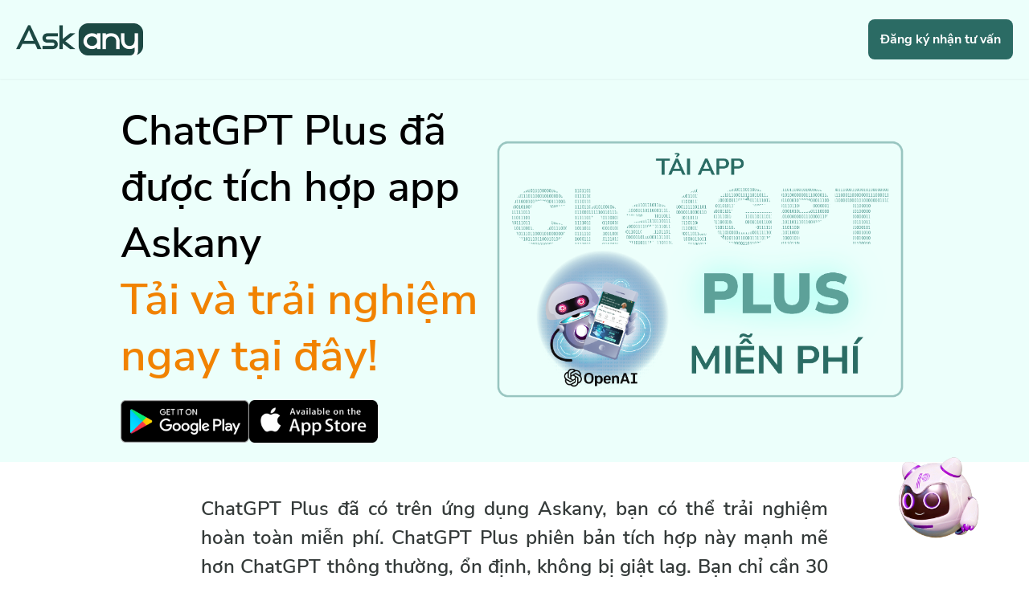

--- FILE ---
content_type: text/html; charset=utf-8
request_url: https://askany.com/campaign/app-chatgpt-plus
body_size: 12816
content:
<!DOCTYPE html><html lang="vi"><head><meta charSet="utf-8"/><meta name="viewport" content="width=device-width, user-scalable=no"/><meta name="dmca-site-verification" content="L2dJUFVDZkRlUHJwaWpQNkUzc2FIQT090"/><meta name="p:domain_verify" content="ec9ad537b44ddae13a802af7c74adc9d"/><script type="application/ld+json">{"@context":"https://schema.org","@graph":[{"@type":"Place","@id":"https://askany.com/#place"},{"@type":"LocalBusiness","@id":"","name":"Askany","legalName":"Công ty Askany","additionalType":["công ty Askany","Askany","Askany - Tư vấn, cố vấn cùng chuyên gia"],"description":"Askany là ứng dụng đầu tiên tại Việt Nam tiên phong kết nối các chuyên gia tư vấn với người dùng trên quy mô đa lĩnh vực. Sứ mệnh của Askany là hướng đến việc chia sẻ kiến thức, kinh nghiệm và trao đi giá trị cho cộng đồng. Các chuyên gia sẽ đến từ nhiều lĩnh vực như marketing, digital marketing, luật, thuế, tâm lý,...","url":"https://askany.com","mainEntityOfPage":"https://askany.com","openingHoursSpecification":{"@type":"OpeningHoursSpecification","dayOfWeek":["Monday","Tuesday","Wednesday","Thursday","Friday"],"opens":"09:00","closes":"18:00"},"logo":{"@type":"ImageObject","@id":"https://askany.com/images/logo-home.svg","url":"https://askany.com/images/logo-home.svg","width":116,"height":78},"image":{"@id":"https://askany.com/images/logo-home.svg"},"location":{"@type":"PostalAddress","name":"Văn phòng đại diện","streetAddress":"110 Cao Thắng, P. 04, Q. 3, Tp. Hồ Chí Minh","addressLocality":"Quận 3","addressRegion":"Hồ Chí Minh","addressCountry":"Việt Nam"},"geo":{"@type":"GeoCoordinates","latitude":10.7723441,"longitude":106.6801583},"address":{"@type":"PostalAddress","@id":"https://askany.com/#address","addressLocality":"quận 3, Hồ Chí Minh","addressRegion":"VN","postalCode":"700000","streetAddress":"110 Cao Thắng, P. 04, Q. 3, Tp. Hồ Chí Minh"},"hasMap":["https://www.google.com/maps/place/Askany/@10.7723441,106.6801583,17z/data=!3m1!4b1!4m6!3m5!1s0x31752fcebb845dbb:0xbc37ec6c6f6e7458!8m2!3d10.7723441!4d106.6801583!16s%2Fg%2F11vywvdfv1"],"telephone":"0355090022","foundingDate":"2016-11-30","foundingLocation":{"@type":"place","@id":"askany","name":"Hồ Chí Minh","URL":"https://vi.wikipedia.org/wiki/H%E1%BB%93_Ch%C3%AD_Minh","hasmap":"https://www.google.com/maps?cid=17392719987004412203"},"numberOfEmployees":"50"},{"@type":"Organization","@id":"https://askany.com/#organization","name":"AskAny","url":"https://askany.com","logo":{"@type":"ImageObject","url":"https://askany.com/images/logo-home.svg"},"location":{"@id":"https://askany.com/#place"}},{"@type":"WebSite","@id":"https://askany.com/#website","url":"https://askany.com","name":"AskAny","publisher":{"@id":"https://askany.com/#organization"},"inLanguage":"vi"},{"@type":"ImageObject","@id":"https://askany.com#post-thumbnail","url":"https://askany.com/images/banner_seo_home.png","width":"800","height":"500"},{"@type":"WebPage","@id":"https://askany.com/#webpage","url":"https://askany.com","name":"Askany - Tư vấn, cố vấn cùng chuyên gia","datePublished":"2022-05-18T00:00:00.000Z","dateModified":"2022-05-18T09:01:46.554Z","isPartOf":{"@id":"https://askany.com/#website"},"primaryImageOfPage":{"@id":"https://askany.com#post-thumbnail"},"inLanguage":"vi"}]}</script><script type="application/ld+json">{"@context":"https://schema.org","@type":"Organization","name":"Askany","alternateName":"Askany - Tư vấn, cố vấn cùng chuyên gia","url":"https://askany.com","logo":"https://askany.com/images/logo-home.svg","sameAs":["https://www.facebook.com/askanycom/","https://www.youtube.com/@Askanydiary","https://www.tiktok.com/@app_askany","https://www.instagram.com/askanyofficial/","https://x.com/askanyofficial","https://www.pinterest.com/askanyofficial/","https://askanyofficial.blogspot.com/","https://www.tumblr.com/askanyofficial"],"contactPoint":{"@type":"ContactPoint","telephone":"0355090022","contactType":"Sales","areaServed":"vi","availableLanguage":"VN"}}</script><script type="application/ld+json">{"@context":"https://schema.org/","@type":"Person","name":"Kim Nguyễn","url":"https://askany.com/blog/author/kim-nguyen","image":"https://askany.com/_next/image?url=https%3A%2F%2Fd2czqxs5dso3qv.cloudfront.net%2Fimages%2F8ba1142f-3654-4310-97cb-bb7d0af75c0f.png&w=256&q=75","jobTitle":"Psychology author","sameAs":["https://www.facebook.com/authorkimnguyennnnnn/?locale=vi_VN","https://www.tiktok.com/@kkimla123","https://x.com/kimnguyennnnnn","https://www.pinterest.com/kimnguyenaskany/"],"worksFor":{"@type":"Organization","name":"https://askany.com"}}</script><meta name="keywords" content="ChatGPT Plus"/><meta name="description" content="ChatGPT Plus đã được tích hợp vào ứng dụng Askany để người dùng trải nghiệm miễn phí, chỉ cần 30 giây là có ngay tài khoản. Hiện đã khả dụng cho phiên bản iOs và Android."/><meta name="title" content="Tải và sử dụng ChatGPT Plus ngay trên ứng dụng Askany"/><meta property="og:locale" content="vi"/><meta property="og:image" content="https://d2czqxs5dso3qv.cloudfront.net/images/bcc7f98f-b7b2-4aa1-af01-ce8826061d27.png"/><meta property="og:title" content="Tải và sử dụng ChatGPT Plus ngay trên ứng dụng Askany"/><meta property="og:description" content="ChatGPT Plus đã được tích hợp vào ứng dụng Askany để người dùng trải nghiệm miễn phí, chỉ cần 30 giây là có ngay tài khoản. Hiện đã khả dụng cho phiên bản iOs và Android."/><meta property="og:url" content="https://askany.com/campaign/app-chatgpt-plus"/><link rel="canonical" href="https://askany.com/campaign/app-chatgpt-plus"/><meta property="og:type" content="profile"/><meta property="al:ios:url" content="askany://campaign/app-chatgpt-plus"/><meta property="al:ios:app_store_id" content="1589217505"/><meta property="al:ios:app_name" content="Askany"/><meta property="al:android:url" content="askany://campaign/app-chatgpt-plus"/><meta property="al:android:app_name" content="Askany"/><meta property="al:android:package" content="askany.com"/><meta property="al:web:url" content="https://askany.com/campaign/app-chatgpt-plus"/><meta property="fb:app_id" content="1136908073738095"/><meta name="robots" content="index,follow"/><meta name="facebook-domain-verification" content="nuybbcxkk3djqclg4a1b7erkv0eqsg"/><link rel="preconnect" href="https://www.googletagmanager.com"/><script>
              window.dataLayer = window.dataLayer || [];
              function gtag(){dataLayer.push(arguments);}
              gtag('js', new Date());
              gtag('config', 'G-PTLJ1EXPJL');
              </script><noscript><img height="1" width="1" style="display:none"
                  src="https://www.facebook.com/tr?id=768665061637780&ev=PageView&noscript=1"
                  /></noscript><style>
            * {
              font-family: '__myFont_dfaa20', '__myFont_Fallback_dfaa20', Arial
            }
          </style><title>Tải và sử dụng ChatGPT Plus ngay trên ứng dụng Askany</title><meta name="next-head-count" content="32"/><link rel="icon" href="/favicon.ico"/><link rel="preload" href="/_next/static/media/ec84380ee7b28ee8-s.p.ttf" as="font" type="font/ttf" crossorigin="anonymous" data-next-font="size-adjust"/><link rel="preload" href="/_next/static/media/00cd1bad2c9a4d80-s.p.ttf" as="font" type="font/ttf" crossorigin="anonymous" data-next-font="size-adjust"/><link rel="preload" href="/_next/static/media/5254679a567e92e6-s.p.ttf" as="font" type="font/ttf" crossorigin="anonymous" data-next-font="size-adjust"/><link rel="preload" href="/_next/static/media/fce121f02e861785-s.p.ttf" as="font" type="font/ttf" crossorigin="anonymous" data-next-font="size-adjust"/><link rel="preload" href="/_next/static/media/50ec1e39c56653cd-s.p.ttf" as="font" type="font/ttf" crossorigin="anonymous" data-next-font="size-adjust"/><link rel="preload" href="/_next/static/css/24a60fe883f03138.css" as="style"/><link rel="stylesheet" href="/_next/static/css/24a60fe883f03138.css" data-n-g=""/><link rel="preload" href="/_next/static/css/9e80fce8eb43db4a.css" as="style"/><link rel="stylesheet" href="/_next/static/css/9e80fce8eb43db4a.css" data-n-p=""/><link rel="preload" href="/_next/static/css/fe3ca4aa668b6f4f.css" as="style"/><link rel="stylesheet" href="/_next/static/css/fe3ca4aa668b6f4f.css"/><noscript data-n-css=""></noscript><script defer="" nomodule="" src="/_next/static/chunks/polyfills-c67a75d1b6f99dc8.js"></script><script data-partytown-config="">
            partytown = {
              lib: "/_next/static/~partytown/"
            };
          </script><script data-partytown="">!(function(w,p,f,c){if(!window.crossOriginIsolated && !navigator.serviceWorker) return;c=w[p]=w[p]||{};c[f]=(c[f]||[])})(window,'partytown','forward');/* Partytown 0.10.0 - MIT builder.io */
const t={preserveBehavior:!1},e=e=>{if("string"==typeof e)return[e,t];const[n,r=t]=e;return[n,{...t,...r}]},n=Object.freeze((t=>{const e=new Set;let n=[];do{Object.getOwnPropertyNames(n).forEach((t=>{"function"==typeof n[t]&&e.add(t)}))}while((n=Object.getPrototypeOf(n))!==Object.prototype);return Array.from(e)})());!function(t,r,o,i,a,s,c,d,l,p,u=t,f){function h(){f||(f=1,"/"==(c=(s.lib||"/~partytown/")+(s.debug?"debug/":""))[0]&&(l=r.querySelectorAll('script[type="text/partytown"]'),i!=t?i.dispatchEvent(new CustomEvent("pt1",{detail:t})):(d=setTimeout(v,1e4),r.addEventListener("pt0",w),a?y(1):o.serviceWorker?o.serviceWorker.register(c+(s.swPath||"partytown-sw.js"),{scope:c}).then((function(t){t.active?y():t.installing&&t.installing.addEventListener("statechange",(function(t){"activated"==t.target.state&&y()}))}),console.error):v())))}function y(t){p=r.createElement(t?"script":"iframe"),t||(p.style.display="block",p.style.width="0",p.style.height="0",p.style.border="0",p.style.visibility="hidden",p.setAttribute("aria-hidden",!0)),p.src=c+"partytown-"+(t?"atomics.js?v=0.10.0":"sandbox-sw.html?"+Date.now()),r.querySelector(s.sandboxParent||"body").appendChild(p)}function v(n,o){for(w(),i==t&&(s.forward||[]).map((function(n){const[r]=e(n);delete t[r.split(".")[0]]})),n=0;n<l.length;n++)(o=r.createElement("script")).innerHTML=l[n].innerHTML,o.nonce=s.nonce,r.head.appendChild(o);p&&p.parentNode.removeChild(p)}function w(){clearTimeout(d)}s=t.partytown||{},i==t&&(s.forward||[]).map((function(r){const[o,{preserveBehavior:i}]=e(r);u=t,o.split(".").map((function(e,r,o){var a;u=u[o[r]]=r+1<o.length?u[o[r]]||(a=o[r+1],n.includes(a)?[]:{}):(()=>{let e=null;if(i){const{methodOrProperty:n,thisObject:r}=((t,e)=>{let n=t;for(let t=0;t<e.length-1;t+=1)n=n[e[t]];return{thisObject:n,methodOrProperty:e.length>0?n[e[e.length-1]]:void 0}})(t,o);"function"==typeof n&&(e=(...t)=>n.apply(r,...t))}return function(){let n;return e&&(n=e(arguments)),(t._ptf=t._ptf||[]).push(o,arguments),n}})()}))})),"complete"==r.readyState?h():(t.addEventListener("DOMContentLoaded",h),t.addEventListener("load",h))}(window,document,navigator,top,window.crossOriginIsolated);</script><script src="https://www.googletagmanager.com/gtag/js?id=G-PTLJ1EXPJL" id="G-PTLJ1EXPJL" async="" type="text/partytown" data-nscript="worker"></script><script defer="" src="/_next/static/chunks/8674.f4cba6c5dde07242.js"></script><script src="/_next/static/chunks/webpack-61a6d383ffa173b5.js" defer=""></script><script src="/_next/static/chunks/framework-14a1e7bcaae592ff.js" defer=""></script><script src="/_next/static/chunks/main-e1684dfaeb491c46.js" defer=""></script><script src="/_next/static/chunks/pages/_app-8e1a5d6435e0fae0.js" defer=""></script><script src="/_next/static/chunks/4987-93e618dc212650f0.js" defer=""></script><script src="/_next/static/chunks/7723-d174c8f4577d9648.js" defer=""></script><script src="/_next/static/chunks/9702-14472532e04b2e91.js" defer=""></script><script src="/_next/static/chunks/4955-3783d8d08ef6e493.js" defer=""></script><script src="/_next/static/chunks/126-75e00bf86fbec50a.js" defer=""></script><script src="/_next/static/chunks/8527-2383334c37bdda74.js" defer=""></script><script src="/_next/static/chunks/482-9f60c3f5e281adf6.js" defer=""></script><script src="/_next/static/chunks/4905-001b61bae6b6af93.js" defer=""></script><script src="/_next/static/chunks/7640-91f6c6992152ae8e.js" defer=""></script><script src="/_next/static/chunks/9711-faeb7b515f1dd2fd.js" defer=""></script><script src="/_next/static/chunks/pages/campaign/%5Bslug%5D-483b2298f255e517.js" defer=""></script><script src="/_next/static/0SurIg5hFKcreU9dfNdUe/_buildManifest.js" defer=""></script><script src="/_next/static/0SurIg5hFKcreU9dfNdUe/_ssgManifest.js" defer=""></script></head><body><div id="__next"><noscript><iframe src="https://www.googletagmanager.com/ns.html?id=GTM-PK55RBW"
          height="0" width="0" style="display:none;visibility:hidden"></iframe></noscript><main><div class="flex flex-col "><header class="sticky top-0 w-full bg-[#ECFFFB] py-6 shadow-sm z-20 undefined"><nav class="flex flex-row items-center justify-between px-5 mx-auto max-w-7xl "><a target="_blank" href="https://askany.com/"><div class="mr-[40px] md:mr-[0px] w-[160px] md:w-[100px]"><img src="/images/logo-campaign.png" alt="askany"/></div></a><div class="flex items-center space-x-4"><div class="flex flex-row space-x-4 duration-500 "><a id="dang-ky-tu-van" target="_blank" href="https://askany.com/dang-ky"><button id="dang-ky-tu-van" class="rounded-[8px]   bg-[#2B6B64] text-white p-[15px] transition hover:text-dark-blue font-bold text-[13px] rstablet:text-[16px]  ">Đăng ký nhận tư vấn</button></a></div></div></nav></header><div><ul class="md:hidden sm:block bg-[#ECFFFB] fixed w-full top-0 overflow-y-auto bottom-0 py-24 pl-4 z-10
        duration-500 right-[-100%]
        "><a target="_blank" href="https://askany.com/yeu-cau-dich-vu"><li class="text-gray-600 py-4 transition text-[14px] font-bold"><span class="styles_headerMenuItem__fuAjJ">Yêu cầu dịch vụ</span></li></a><a target="_blank" href="/campaign/app-chatgpt-plus#"><li class="text-gray-600 py-4 transition text-[14px] font-bold"><span class="styles_headerMenuItem__fuAjJ">chuyên gia marketing</span></li></a><a target="_blank" href="/"><li class="text-gray-600 py-4 transition text-[14px] font-bold"><span class="styles_headerMenuItem__fuAjJ">Hướng dẫn</span></li></a><a target="_blank" href="https://askany.com/dang-ky"><button class="rounded-[8px] text-[16px]  bg-[#2B6B64] px-[10px] py-[15px] transition hover:text-dark-blue font-bold text-white ">Tư vấn miễn phí</button></a></ul></div><div class="w-full"><div><div class="bg-[#ECFFFB]  "><div class=" container_app_old mx-auto px-[20px]  rstablet:flex rstablet:items-center rstablet:justify-center rsdesktop:px-[150px] pb-6 "><div class="rstablet:w-[50%] pt-[30px]"><div><h1 class="font-semibold text-[40px] leading-[55px] rstablet:text-[45px] rsdesktop:text-[52px] rsdesktop:leading-[70px] ">ChatGPT Plus đã được tích hợp app Askany<!-- --> </h1><span class="font-semibold text-[40px] leading-[55px] rstablet:text-[50px] rsdesktop:text-[55px] rsdesktop:leading-[70px] text-[#f18200]">Tải và trải nghiệm ngay tại đây!</span><h2 class="font-semibold text-[40px] leading-[60px] rstablet:text-[45px] rsdesktop:text-[52px] rsdesktop:leading-[70px] "></h2></div><div class="flex items-center justify-start mt-[20px] gap-x-[15px]"><a href="https://play.google.com/store/apps/details?id=com.askany&amp;referrer=utm_source%3Dtotinhhoanmy%26utm_campaign%3Dtrackingseo"><img id="click-android" class="w-[130px] rsmobile:w-[150px] rsdesktop:w-[160px]" src="/images/ch-play.png" alt="askany"/></a><a href="https://apps.apple.com/app/apple-store/id1589217505?pt=121459865&amp;ct=totinhhoanmy&amp;mt=8"><img id="click-ios" class="w-[130px] rsmobile:w-[150px] rsdesktop:w-[160px]" src="/images/app-store.png" alt="askany"/></a></div></div><div class="mt-[20px] cursor-pointer"><a href="https://apps.apple.com/app/apple-store/id1589217505?pt=121459865&amp;ct=totinhhoanmy&amp;mt=8"><img id="click-banner" class=" w-full object-cover rsmobile:w-[400px] rsmobile:mx-auto   rsdesktop:h-[100%] rsdesktop:w-[550px]" src="https://d2czqxs5dso3qv.cloudfront.net/images/bcc7f98f-b7b2-4aa1-af01-ce8826061d27.png" alt="askany"/></a></div></div></div><div class=" container_app_old mx-auto rsdesktop:px-[150px]"><div class="mt-[40px]"><h2 class="text-[36px] leading-[45px] font-bold text-center mb-[36px] px-[50px] rstablet:px-[100px] rsdesktop:px-[200px] text-grey-2"></h2><span class=" text-lg rstablet:text-[24px] rstablet:leading-[36px] font-semibold text-justify block px-[20px]  rsdesktop:px-[100px] text-grey-2">ChatGPT Plus đã có trên ứng dụng Askany, bạn có thể trải nghiệm hoàn toàn miễn phí. ChatGPT Plus phiên bản tích hợp này mạnh mẽ hơn ChatGPT thông thường, ổn định, không bị giật lag. Bạn chỉ cần 30 giây là có tài khoản sử dụng ngay, không cần số điện thoại nước ngoài, không cần đổi VPN, hãy trải nghiệm ngay!</span><div class="mt-[40px] px-[20px]"><div class="  mx-auto max-w-7xl   styles_customCampaign__erY_p customCkEditor"><p style="text-align: justify;"><span style="font-size:21pt; font-variant:normal; white-space:pre-wrap"><span style="font-family:Arial"><span style="color:#000000"><span style="font-weight:700"><span style="font-style:normal"><span style="text-decoration:none">Hướng dẫn cách tải và sử dụng ChatGPT Plus</span></span></span></span></span></span></p><p style="line-height:1.656; text-align:justify; margin-top:16px; margin-bottom:16px"><span style="font-size:13.5pt; font-variant:normal; white-space:pre-wrap"><span style="font-family:Arial"><span style="color:#000000"><span style="font-weight:700"><span style="font-style:normal"><span style="text-decoration:none">Bước 1:</span></span></span></span></span></span></p><p style="line-height:1.656; text-align:justify; margin-top:16px; margin-bottom:16px"><span style="font-size:13.5pt; font-variant:normal; white-space:pre-wrap"><span style="font-family:Arial"><span style="color:#000000"><span style="font-weight:400"><span style="font-style:normal"><span style="text-decoration:none">Để tải ChatGPT cho điện thoại hệ điều hành Android hoặc iOS, bạn vào kho ứng dụng Google Play hoặc App Store gõ từ “Askany” vào ô tìm kiếm, sau đó bấm Tải về. Hoặc bạn nhấp vào icon Google Play, App Store bên trên để tải.</span></span></span></span></span></span></p><p style="line-height:1.656; text-align:justify; margin-top:16px; margin-bottom:16px"><span style="font-size:13.5pt; font-variant:normal; white-space:pre-wrap"><span style="font-family:Arial"><span style="color:#000000"><span style="font-weight:400"><span style="font-style:normal"><span style="text-decoration:none">Nếu bạn đã tải sẵn ứng dụng, hãy đảm bảo ứng dụng đã được cập nhật lên phiên bản mới nhất.</span></span></span></span></span></span></p><p style="line-height:1.656; text-align:justify; margin-top:16px; margin-bottom:16px"><span style="font-size:13.5pt; font-variant:normal; white-space:pre-wrap"><span style="font-family:Arial"><span style="color:#000000"><span style="font-weight:700"><span style="font-style:normal"><span style="text-decoration:none">Bước 2:</span></span></span></span></span></span></p><p style="line-height:1.656; text-align:justify; margin-top:16px; margin-bottom:16px"><span style="font-size:13.5pt; font-variant:normal; white-space:pre-wrap"><span style="font-family:Arial"><span style="color:#000000"><span style="font-weight:400"><span style="font-style:normal"><span style="text-decoration:none">Ở giao diện chính của ứng dụng, bạn bấm vào biểu tượng hình người góc dưới bên phải. Bạn tạo tài khoản bằng cách bấm chọn “Tôi cần tư vấn”. Sau đó chọn “Đăng ký”. Chọn liên kết tài khoản với Facebook hoặc Google hoặc Apple ID. Tiếp theo lựa chọn lĩnh vực mà bạn quan tâm rồi bấm lưu.</span></span></span></span></span></span><span style="font-size:11pt; font-variant:normal; white-space:pre-wrap"><span style="font-family:Arial"><span style="color:#000000"><span style="font-weight:400"><span style="font-style:normal"><span style="text-decoration:none">&nbsp;</span></span></span></span></span></span></p><p style="line-height:1.38; text-align:center; margin-top:16px; margin-bottom:16px"><span style="font-size:11pt; font-variant:normal; white-space:pre-wrap"><span style="font-family:Arial"><span style="color:#000000"><span style="font-weight:400"><span style="font-style:normal"><span style="text-decoration:none"><span style="border:none"><span style="display:inline-block"><span style="overflow:hidden"><span style="width:279px"><span style="height:569px"><img alt="" height="569" src="https://lh4.googleusercontent.com/iXczgSdwOoZMAu4e7t9E4yzFEmHjb7WqHYKKsp9pCQAyYntv6doVhUUIqgpgNfOuIYuYYIlTcczddBMebID6qazuMGEnInl31E_5v-81wwt5aAYCezxgtjPi6ADcTc6hS52MmvsZSo382TgLonaDlDw" width="279" /></span></span></span></span></span></span></span></span></span></span></span></p><p style="text-align:center"><img alt="" height="479" src="https://lh3.googleusercontent.com/0m6lbepuQia8Rbmk8fgBNWHe54k53RC2SSwjoHnCR4OV_DeMMGNpcLZISFEs4GeJ8wq9vwawoTiE4Zqb0-SddKccKQjjwScJSdrDnfGu2hTKz9y1_69Q-MiJ_xi6WrizzcnKw0gPwyQBsUz5ZxpDRWM" width="602" /></p><p style="line-height:1.656; text-align:justify; margin-top:16px; margin-bottom:16px">&nbsp;</p><p style="text-align:center"><img alt="" height="479" src="https://lh5.googleusercontent.com/i2PJR8-pi6Rjd_Ul-yuu8Y-qcDxewu24gr_SsVBBXS9KtFkiaex8GqFHMGTAA0a8zMJbgsNCwm_op9qZ4IRGECh2beXbByg3EQeE9eoTj3zvrKdhKY2UpH37RoSMbJ2nC7RN5w8Q8-Q-kJBfPH_qHVE" width="602" /></p><p style="line-height:1.38; text-align:center; margin-top:16px; margin-bottom:16px"><span style="font-size:11pt; font-variant:normal; white-space:pre-wrap"><span style="font-family:Arial"><span style="color:#000000"><span style="font-weight:400"><span style="font-style:normal"><span style="text-decoration:none">​</span></span></span></span></span></span></p><p style="line-height:1.656; text-align:justify; margin-top:16px; margin-bottom:16px"><span style="font-size:13.5pt; font-variant:normal; white-space:pre-wrap"><span style="font-family:Arial"><span style="color:#000000"><span style="font-weight:700"><span style="font-style:normal"><span style="text-decoration:none">Bước 3:</span></span></span></span></span></span></p><p style="line-height:1.656; text-align:justify; margin-top:16px; margin-bottom:16px"><span style="font-size:13.5pt; font-variant:normal; white-space:pre-wrap"><span style="font-family:Arial"><span style="color:#000000"><span style="font-weight:400"><span style="font-style:normal"><span style="text-decoration:none">Sau khi đăng ký thành công, bạn sẽ được chuyển vào trang chủ của ứng dụng. Tại trang chủ, bạn sẽ thấy ngay banner “Chat GPT đã có mặt tại Askany”. Hãy bấm vào banner này để được chuyển thẳng đến màn hình chat với Chat GPT Plus.&nbsp;</span></span></span></span></span></span></p><p style="line-height:1.656; text-align:justify; margin-top:16px; margin-bottom:16px"><span style="font-size:11pt; font-variant:normal; white-space:pre-wrap"><span style="font-family:Arial"><span style="color:#000000"><span style="font-weight:400"><span style="font-style:normal"><span style="text-decoration:none">&nbsp;</span></span></span></span></span></span></p><p style="line-height:1.38; text-align:center; margin-top:16px; margin-bottom:16px"><span style="font-size:11pt; font-variant:normal; white-space:pre-wrap"><span style="font-family:Arial"><span style="color:#000000"><span style="font-weight:400"><span style="font-style:normal"><span style="text-decoration:none"><span style="border:none"><span style="display:inline-block"><span style="overflow:hidden"><span style="width:315px"><span style="height:545px"><img alt="" height="545" src="https://lh5.googleusercontent.com/qHPhx_bAxea_RkoRPTDZzITa74_zbdolayBwqCu0b7V_OxnStQgRMXRGubxIUsMBgM_5fBjPxmcUsHpMPaI9JIkuUWuYzaTT9eJ0Y8Rf_-5F6QyrDWDa1a02Mw8nWTgWKPMmyJpk8eoig3wKbzQ_Ga4" width="315" /></span></span></span></span></span></span></span></span></span></span></span><span style="font-size:11pt; font-variant:normal; white-space:pre-wrap"><span style="font-family:Arial"><span style="color:#000000"><span style="font-weight:400"><span style="font-style:normal"><span style="text-decoration:none">&nbsp;</span></span></span></span></span></span></p><p style="line-height:1.656; text-align:justify; margin-top:16px; margin-bottom:16px"><span style="font-size:13.5pt; font-variant:normal; white-space:pre-wrap"><span style="font-family:Arial"><span style="color:#000000"><span style="font-weight:400"><span style="font-style:normal"><span style="text-decoration:none">Cách thứ hai để mở ChatGTP Plus là bạn bấm vào biểu tượng tin nhắn ở phía dưới màn hình giao diện chính của ứng dụng. Bạn sẽ thấy chatbox ChatGPT Plus.&nbsp;</span></span></span></span></span></span></p><p style="line-height:1.656; text-align:justify; margin-top:16px; margin-bottom:16px"><span style="font-size:11pt; font-variant:normal; white-space:pre-wrap"><span style="font-family:Arial"><span style="color:#000000"><span style="font-weight:400"><span style="font-style:normal"><span style="text-decoration:none">&nbsp;</span></span></span></span></span></span></p><p style="line-height:1.38; text-align:center; margin-top:16px; margin-bottom:16px"><span style="font-size:11pt; font-variant:normal; white-space:pre-wrap"><span style="font-family:Arial"><span style="color:#000000"><span style="font-weight:400"><span style="font-style:normal"><span style="text-decoration:none"><span style="border:none"><span style="display:inline-block"><span style="overflow:hidden"><span style="width:303px"><span style="height:520px"><img alt="" height="520" src="https://lh4.googleusercontent.com/uF9UiRyYytb1nXfP3vjsWpybHHBgyET8zFPBsSUnUwfvnKao6G6SBSQR1KsI0FV8wTnmVhgRAH-nPQaDBlM331qVdkxUR7HEfgmPt68znioS5uMCNqSuZJbuuPT4XBYfOickHu7oWrbrLyZrkf0TGEM" width="303" /></span></span></span></span></span></span></span></span></span></span></span><span style="font-size:11pt; font-variant:normal; white-space:pre-wrap"><span style="font-family:Arial"><span style="color:#000000"><span style="font-weight:400"><span style="font-style:normal"><span style="text-decoration:none">​</span></span></span></span></span></span></p><p style="line-height:1.38"><span style="font-size:13.5pt; font-variant:normal; white-space:pre-wrap"><span style="font-family:Arial"><span style="color:#000000"><span style="font-weight:700"><span style="font-style:normal"><span style="text-decoration:none">Bước 4:</span></span></span></span></span></span></p><p style="line-height:1.656; text-align:justify; margin-top:16px; margin-bottom:16px"><span style="font-size:13.5pt; font-variant:normal; white-space:pre-wrap"><span style="font-family:Arial"><span style="color:#000000"><span style="font-weight:400"><span style="font-style:normal"><span style="text-decoration:none">Lúc này bạn có thể bắt đầu nhập câu hỏi hoặc vấn đề của mình vào ô chat. ChatGPT Plus sẽ tự động phân tích câu hỏi của bạn và đưa ra câu trả lời tương ứng.</span></span></span></span></span></span></p><p style="line-height:1.656; text-align:justify; margin-top:16px; margin-bottom:16px"><span style="font-size:11pt; font-variant:normal; white-space:pre-wrap"><span style="font-family:Arial"><span style="color:#000000"><span style="font-weight:400"><span style="font-style:normal"><span style="text-decoration:none">&nbsp;</span></span></span></span></span></span></p><p style="line-height:1.38; text-align:center; margin-top:16px; margin-bottom:16px"><span style="font-size:11pt; font-variant:normal; white-space:pre-wrap"><span style="font-family:Arial"><span style="color:#000000"><span style="font-weight:400"><span style="font-style:normal"><span style="text-decoration:none"><span style="border:none"><span style="display:inline-block"><span style="overflow:hidden"><span style="width:365px"><span style="height:756px"><img alt="" height="756" src="https://lh4.googleusercontent.com/j144Rq3E0kYiz_yE0AtF0M603gbnEfiVeEMBB30juLgtW7lLdhnD46vaP0EyU9BhQdfQeFzK_8pr9_acbwqfXdUcNf56jqkLxduxL2EKk1CD3VKC5xbNGsTge5psuP7aPNXRqDciU-OFaiVRq7wio0A" width="365" /></span></span></span></span></span></span></span></span></span></span></span></p><p style="line-height:1.656; text-align:justify; margin-top:16px; margin-bottom:16px"><span style="font-size:11pt; font-variant:normal; white-space:pre-wrap"><span style="font-family:Arial"><span style="color:#000000"><span style="font-weight:400"><span style="font-style:normal"><span style="text-decoration:none">&nbsp;</span></span></span></span></span></span></p><p style="line-height:1.656; text-align:justify; margin-top:16px; margin-bottom:16px"><span style="font-size:13.5pt; font-variant:normal; white-space:pre-wrap"><span style="font-family:Arial"><span style="color:#000000"><span style="font-weight:400"><span style="font-style:normal"><span style="text-decoration:none">Để ChatGPT Plus hoạt động tốt nhất, hãy đảm bảo rằng câu hỏi của bạn đủ rõ ràng và cụ thể. Nếu ChatGPT Plus không đưa ra câu trả lời phù hợp với câu hỏi của bạn, hãy thử lại với câu hỏi khác hoặc liên hệ với các chuyên gia trực tiếp trên app Askany để được hỗ trợ tốt nhất.</span></span></span></span></span></span></p><p style="line-height:1.656; text-align:justify; margin-top:16px; margin-bottom:16px"><span style="font-variant: normal; white-space: pre-wrap;"><span style="font-family: Arial;"><span style="color: rgb(0, 0, 0);"><span style="font-weight: 400;"><span style="font-style: normal;"><span style="text-decoration: none;"><span style="font-size: 13.5pt;">Askany là một ứng dụng kết nối người dùng với các chuyên gia đầu ngành trong nhiều lĩnh vực khác nhau. Nếu gặp một vấn đề gì, thay vì tìm kiếm câu trả lời trên Google, bạn hãy hỏi chuyên gia trên app Askany, đảm bảo câu trả lời sẽ phù hợp hơn với từng cá nhân, từng vấn đề và có trách nhiệm hơn.&nbsp;</span></span></span></span></span></span></span></p><p style="line-height:1.656; text-align:justify; margin-top:16px; margin-bottom:16px"><span style="font-size:13.5pt; font-variant:normal; white-space:pre-wrap"><span style="font-family:Arial"><span style="color:#000000"><span style="font-weight:400"><span style="font-style:normal"><span style="text-decoration:none">Trên đây là cách tải và sử dụng ChatGPT Plus miễn phí trên ứng dụng Askany. Việc tích hợp công nghệ tiên tiến này vào ứng dụng của mình cho thấy sự quan tâm và tâm huyết của app Askany đối với việc mang lại lợi ích cho người dùng của mình. Hãy tải và trải nghiệm ngay hôm nay để khám phá thêm nhiều tính năng hữu ích của ứng dụng này.</span></span></span></span></span></span></p></div></div><div class="mt-[50px]  text-[20px] font-bold"><div class="flex items-center justify-center mt-[20px]"><a href="https://play.google.com/store/apps/details?id=com.askany&amp;referrer=utm_source%3Dtotinhhoanmy%26utm_campaign%3Dtrackingseo"><img class="w-[130px] rsmobile:w-[150px] rsdesktop:w-[200px]" src="/images/ch-play.png" alt="askany"/></a><a href="https://apps.apple.com/app/apple-store/id1589217505?pt=121459865&amp;ct=totinhhoanmy&amp;mt=8"><img class="w-[130px] rsmobile:w-[150px] rsdesktop:w-[200px] ml-[20px]" src="/images/app-store.png" alt="askany"/></a></div></div></div></div><div class="bg-[#ECFFFB] mt-[200px] rstablet:mt-[200px]"><div class="container_app_old mx-auto px-[50px] rstablet:px-[150px]"><div class=" translate-y-[-50%] relative "><div class="bg-primary-2 rounded-lg max-w-[700px] mx-auto"><div class=" w-full p-8"><h2 class="text-center font-bold text-[18px] rsmobile:text-[22px] rsdesktop:text-[36px] text-[#FF9900]">Download Askany App now!</h2><span class=" text-center block text-[18px] rsdesktop:text-[24px] font-semibold text-white">Tải app liền tay nhận ngay tư vấn</span><div class="flex items-center justify-center mt-[20px]"><a href="https://play.google.com/store/apps/details?id=com.askany&amp;referrer=utm_source%3Dtotinhhoanmy%26utm_campaign%3Dtrackingseo"><img class="w-[100px] rsmobile:w-[150px] rsdesktop:w-[200px]" src="/images/ch-play.png" alt="askany"/></a><a href="https://apps.apple.com/app/apple-store/id1589217505?pt=121459865&amp;ct=totinhhoanmy&amp;mt=8"><img class="w-[100px] rsmobile:w-[150px] rsdesktop:w-[200px] ml-[20px]" src="/images/app-store.png" alt="askany"/></a></div></div></div></div></div><div class="flex justify-center flex-wrap items-center px-5 container_app_old mx-auto rstablet:px-[150px] gap-[30px]"><a target="_blank" href="https://askany.com/"><img src="/images/logo-campaign.png" alt="askany"/></a><div class="flex items-center space-x-4  "><a target="_blank" href="https://www.facebook.com/askanycom"><img src="/images/icon-fb-campaign.png" alt="askany"/></a><a target="_blank" href="https://www.instagram.com/askanyofficial"><img src="/images/icon-ins-campaign.png" alt="askany"/></a><a target="_blank" href="https://youtube.com/@askany"><img src="/images/icon-ytb-campaign.png" alt="askany"/></a></div></div><div class=" mt-[30px] container_app_old mx-auto rstablet:px-[150px]"><span class="text-center block pt-[50px] pb-[30px] border-t-[2px] font-semibold">Copyright@2023 Askany.com</span></div></div></div><div></div></div></div><div style="position:fixed;z-index:9999;top:16px;left:16px;right:16px;bottom:16px;pointer-events:none"></div><div id="drawer-portal"></div><div id="modal-portal"></div><div></div><div class="fixed bottom-[100px] right-5 z-40 flex flex-col items-end justify-end"></div><div class="fixed z-40 flex flex-col items-end justify-end bottom-24 right-7"></div></main><script id="FB">
              !function(f,b,e,v,n,t,s)
              {if(f.fbq)return;n=f.fbq=function(){n.callMethod?
              n.callMethod.apply(n,arguments):n.queue.push(arguments)};
              if(!f._fbq)f._fbq=n;n.push=n;n.loaded=!0;n.version='2.0';
              n.queue=[];t=b.createElement(e);t.async=!0;
              t.src=v;s=b.getElementsByTagName(e)[0];
              s.parentNode.insertBefore(t,s)}(window, document,'script',
              'https://connect.facebook.net/en_US/fbevents.js');
              fbq('init', '768665061637780');
            </script></div><script id="__NEXT_DATA__" type="application/json">{"props":{"pageProps":{"campaignDetail":{"_id":"6406df9f10b7d29313aada0c","slug":"app-chatgpt-plus","name":"ChatGPT Plus","menuName":"chuyên gia marketing","menuLink":"#","title1":"ChatGPT Plus đã được tích hợp app Askany","title2":"Tải và trải nghiệm ngay tại đây!","title3":"","aboutDescription":"ChatGPT Plus đã có trên ứng dụng Askany, bạn có thể trải nghiệm hoàn toàn miễn phí. ChatGPT Plus phiên bản tích hợp này mạnh mẽ hơn ChatGPT thông thường, ổn định, không bị giật lag. Bạn chỉ cần 30 giây là có tài khoản sử dụng ngay, không cần số điện thoại nước ngoài, không cần đổi VPN, hãy trải nghiệm ngay!","aboutTitle":"","urlLoadMore":"https://topchuyengia.vn/huong-dan/askany-chat-gpt","nameB1":"Chọn chuyên gia tư vấn SEO","titleTag":"Tải và sử dụng ChatGPT Plus ngay trên ứng dụng Askany","tagLinks":[],"banner":{"_id":"6406ea9f450c73f42ed40371","name":"bcc7f98f-b7b2-4aa1-af01-ce8826061d27.png","src":"images","location":"https://d2czqxs5dso3qv.cloudfront.net/images/bcc7f98f-b7b2-4aa1-af01-ce8826061d27.png","alt":"bcc7f98f-b7b2-4aa1-af01-ce8826061d27.png","createdAt":"2023-03-06T07:37:43.973Z","modifiedAt":"2023-03-06T07:37:43.973Z","v":0,"__v":0},"status":1,"isShowStep":false,"article":"\u003cp style=\"text-align: justify;\"\u003e\u003cspan style=\"font-size:21pt; font-variant:normal; white-space:pre-wrap\"\u003e\u003cspan style=\"font-family:Arial\"\u003e\u003cspan style=\"color:#000000\"\u003e\u003cspan style=\"font-weight:700\"\u003e\u003cspan style=\"font-style:normal\"\u003e\u003cspan style=\"text-decoration:none\"\u003eHướng dẫn cách tải và sử dụng ChatGPT Plus\u003c/span\u003e\u003c/span\u003e\u003c/span\u003e\u003c/span\u003e\u003c/span\u003e\u003c/span\u003e\u003c/p\u003e\u003cp style=\"line-height:1.656; text-align:justify; margin-top:16px; margin-bottom:16px\"\u003e\u003cspan style=\"font-size:13.5pt; font-variant:normal; white-space:pre-wrap\"\u003e\u003cspan style=\"font-family:Arial\"\u003e\u003cspan style=\"color:#000000\"\u003e\u003cspan style=\"font-weight:700\"\u003e\u003cspan style=\"font-style:normal\"\u003e\u003cspan style=\"text-decoration:none\"\u003eBước 1:\u003c/span\u003e\u003c/span\u003e\u003c/span\u003e\u003c/span\u003e\u003c/span\u003e\u003c/span\u003e\u003c/p\u003e\u003cp style=\"line-height:1.656; text-align:justify; margin-top:16px; margin-bottom:16px\"\u003e\u003cspan style=\"font-size:13.5pt; font-variant:normal; white-space:pre-wrap\"\u003e\u003cspan style=\"font-family:Arial\"\u003e\u003cspan style=\"color:#000000\"\u003e\u003cspan style=\"font-weight:400\"\u003e\u003cspan style=\"font-style:normal\"\u003e\u003cspan style=\"text-decoration:none\"\u003eĐể tải ChatGPT cho điện thoại hệ điều hành Android hoặc iOS, bạn vào kho ứng dụng Google Play hoặc App Store gõ từ “Askany” vào ô tìm kiếm, sau đó bấm Tải về. Hoặc bạn nhấp vào icon Google Play, App Store bên trên để tải.\u003c/span\u003e\u003c/span\u003e\u003c/span\u003e\u003c/span\u003e\u003c/span\u003e\u003c/span\u003e\u003c/p\u003e\u003cp style=\"line-height:1.656; text-align:justify; margin-top:16px; margin-bottom:16px\"\u003e\u003cspan style=\"font-size:13.5pt; font-variant:normal; white-space:pre-wrap\"\u003e\u003cspan style=\"font-family:Arial\"\u003e\u003cspan style=\"color:#000000\"\u003e\u003cspan style=\"font-weight:400\"\u003e\u003cspan style=\"font-style:normal\"\u003e\u003cspan style=\"text-decoration:none\"\u003eNếu bạn đã tải sẵn ứng dụng, hãy đảm bảo ứng dụng đã được cập nhật lên phiên bản mới nhất.\u003c/span\u003e\u003c/span\u003e\u003c/span\u003e\u003c/span\u003e\u003c/span\u003e\u003c/span\u003e\u003c/p\u003e\u003cp style=\"line-height:1.656; text-align:justify; margin-top:16px; margin-bottom:16px\"\u003e\u003cspan style=\"font-size:13.5pt; font-variant:normal; white-space:pre-wrap\"\u003e\u003cspan style=\"font-family:Arial\"\u003e\u003cspan style=\"color:#000000\"\u003e\u003cspan style=\"font-weight:700\"\u003e\u003cspan style=\"font-style:normal\"\u003e\u003cspan style=\"text-decoration:none\"\u003eBước 2:\u003c/span\u003e\u003c/span\u003e\u003c/span\u003e\u003c/span\u003e\u003c/span\u003e\u003c/span\u003e\u003c/p\u003e\u003cp style=\"line-height:1.656; text-align:justify; margin-top:16px; margin-bottom:16px\"\u003e\u003cspan style=\"font-size:13.5pt; font-variant:normal; white-space:pre-wrap\"\u003e\u003cspan style=\"font-family:Arial\"\u003e\u003cspan style=\"color:#000000\"\u003e\u003cspan style=\"font-weight:400\"\u003e\u003cspan style=\"font-style:normal\"\u003e\u003cspan style=\"text-decoration:none\"\u003eỞ giao diện chính của ứng dụng, bạn bấm vào biểu tượng hình người góc dưới bên phải. Bạn tạo tài khoản bằng cách bấm chọn “Tôi cần tư vấn”. Sau đó chọn “Đăng ký”. Chọn liên kết tài khoản với Facebook hoặc Google hoặc Apple ID. Tiếp theo lựa chọn lĩnh vực mà bạn quan tâm rồi bấm lưu.\u003c/span\u003e\u003c/span\u003e\u003c/span\u003e\u003c/span\u003e\u003c/span\u003e\u003c/span\u003e\u003cspan style=\"font-size:11pt; font-variant:normal; white-space:pre-wrap\"\u003e\u003cspan style=\"font-family:Arial\"\u003e\u003cspan style=\"color:#000000\"\u003e\u003cspan style=\"font-weight:400\"\u003e\u003cspan style=\"font-style:normal\"\u003e\u003cspan style=\"text-decoration:none\"\u003e\u0026nbsp;\u003c/span\u003e\u003c/span\u003e\u003c/span\u003e\u003c/span\u003e\u003c/span\u003e\u003c/span\u003e\u003c/p\u003e\u003cp style=\"line-height:1.38; text-align:center; margin-top:16px; margin-bottom:16px\"\u003e\u003cspan style=\"font-size:11pt; font-variant:normal; white-space:pre-wrap\"\u003e\u003cspan style=\"font-family:Arial\"\u003e\u003cspan style=\"color:#000000\"\u003e\u003cspan style=\"font-weight:400\"\u003e\u003cspan style=\"font-style:normal\"\u003e\u003cspan style=\"text-decoration:none\"\u003e\u003cspan style=\"border:none\"\u003e\u003cspan style=\"display:inline-block\"\u003e\u003cspan style=\"overflow:hidden\"\u003e\u003cspan style=\"width:279px\"\u003e\u003cspan style=\"height:569px\"\u003e\u003cimg alt=\"\" height=\"569\" src=\"https://lh4.googleusercontent.com/iXczgSdwOoZMAu4e7t9E4yzFEmHjb7WqHYKKsp9pCQAyYntv6doVhUUIqgpgNfOuIYuYYIlTcczddBMebID6qazuMGEnInl31E_5v-81wwt5aAYCezxgtjPi6ADcTc6hS52MmvsZSo382TgLonaDlDw\" width=\"279\" /\u003e\u003c/span\u003e\u003c/span\u003e\u003c/span\u003e\u003c/span\u003e\u003c/span\u003e\u003c/span\u003e\u003c/span\u003e\u003c/span\u003e\u003c/span\u003e\u003c/span\u003e\u003c/span\u003e\u003c/p\u003e\u003cp style=\"text-align:center\"\u003e\u003cimg alt=\"\" height=\"479\" src=\"https://lh3.googleusercontent.com/0m6lbepuQia8Rbmk8fgBNWHe54k53RC2SSwjoHnCR4OV_DeMMGNpcLZISFEs4GeJ8wq9vwawoTiE4Zqb0-SddKccKQjjwScJSdrDnfGu2hTKz9y1_69Q-MiJ_xi6WrizzcnKw0gPwyQBsUz5ZxpDRWM\" width=\"602\" /\u003e\u003c/p\u003e\u003cp style=\"line-height:1.656; text-align:justify; margin-top:16px; margin-bottom:16px\"\u003e\u0026nbsp;\u003c/p\u003e\u003cp style=\"text-align:center\"\u003e\u003cimg alt=\"\" height=\"479\" src=\"https://lh5.googleusercontent.com/i2PJR8-pi6Rjd_Ul-yuu8Y-qcDxewu24gr_SsVBBXS9KtFkiaex8GqFHMGTAA0a8zMJbgsNCwm_op9qZ4IRGECh2beXbByg3EQeE9eoTj3zvrKdhKY2UpH37RoSMbJ2nC7RN5w8Q8-Q-kJBfPH_qHVE\" width=\"602\" /\u003e\u003c/p\u003e\u003cp style=\"line-height:1.38; text-align:center; margin-top:16px; margin-bottom:16px\"\u003e\u003cspan style=\"font-size:11pt; font-variant:normal; white-space:pre-wrap\"\u003e\u003cspan style=\"font-family:Arial\"\u003e\u003cspan style=\"color:#000000\"\u003e\u003cspan style=\"font-weight:400\"\u003e\u003cspan style=\"font-style:normal\"\u003e\u003cspan style=\"text-decoration:none\"\u003e​\u003c/span\u003e\u003c/span\u003e\u003c/span\u003e\u003c/span\u003e\u003c/span\u003e\u003c/span\u003e\u003c/p\u003e\u003cp style=\"line-height:1.656; text-align:justify; margin-top:16px; margin-bottom:16px\"\u003e\u003cspan style=\"font-size:13.5pt; font-variant:normal; white-space:pre-wrap\"\u003e\u003cspan style=\"font-family:Arial\"\u003e\u003cspan style=\"color:#000000\"\u003e\u003cspan style=\"font-weight:700\"\u003e\u003cspan style=\"font-style:normal\"\u003e\u003cspan style=\"text-decoration:none\"\u003eBước 3:\u003c/span\u003e\u003c/span\u003e\u003c/span\u003e\u003c/span\u003e\u003c/span\u003e\u003c/span\u003e\u003c/p\u003e\u003cp style=\"line-height:1.656; text-align:justify; margin-top:16px; margin-bottom:16px\"\u003e\u003cspan style=\"font-size:13.5pt; font-variant:normal; white-space:pre-wrap\"\u003e\u003cspan style=\"font-family:Arial\"\u003e\u003cspan style=\"color:#000000\"\u003e\u003cspan style=\"font-weight:400\"\u003e\u003cspan style=\"font-style:normal\"\u003e\u003cspan style=\"text-decoration:none\"\u003eSau khi đăng ký thành công, bạn sẽ được chuyển vào trang chủ của ứng dụng. Tại trang chủ, bạn sẽ thấy ngay banner “Chat GPT đã có mặt tại Askany”. Hãy bấm vào banner này để được chuyển thẳng đến màn hình chat với Chat GPT Plus.\u0026nbsp;\u003c/span\u003e\u003c/span\u003e\u003c/span\u003e\u003c/span\u003e\u003c/span\u003e\u003c/span\u003e\u003c/p\u003e\u003cp style=\"line-height:1.656; text-align:justify; margin-top:16px; margin-bottom:16px\"\u003e\u003cspan style=\"font-size:11pt; font-variant:normal; white-space:pre-wrap\"\u003e\u003cspan style=\"font-family:Arial\"\u003e\u003cspan style=\"color:#000000\"\u003e\u003cspan style=\"font-weight:400\"\u003e\u003cspan style=\"font-style:normal\"\u003e\u003cspan style=\"text-decoration:none\"\u003e\u0026nbsp;\u003c/span\u003e\u003c/span\u003e\u003c/span\u003e\u003c/span\u003e\u003c/span\u003e\u003c/span\u003e\u003c/p\u003e\u003cp style=\"line-height:1.38; text-align:center; margin-top:16px; margin-bottom:16px\"\u003e\u003cspan style=\"font-size:11pt; font-variant:normal; white-space:pre-wrap\"\u003e\u003cspan style=\"font-family:Arial\"\u003e\u003cspan style=\"color:#000000\"\u003e\u003cspan style=\"font-weight:400\"\u003e\u003cspan style=\"font-style:normal\"\u003e\u003cspan style=\"text-decoration:none\"\u003e\u003cspan style=\"border:none\"\u003e\u003cspan style=\"display:inline-block\"\u003e\u003cspan style=\"overflow:hidden\"\u003e\u003cspan style=\"width:315px\"\u003e\u003cspan style=\"height:545px\"\u003e\u003cimg alt=\"\" height=\"545\" src=\"https://lh5.googleusercontent.com/qHPhx_bAxea_RkoRPTDZzITa74_zbdolayBwqCu0b7V_OxnStQgRMXRGubxIUsMBgM_5fBjPxmcUsHpMPaI9JIkuUWuYzaTT9eJ0Y8Rf_-5F6QyrDWDa1a02Mw8nWTgWKPMmyJpk8eoig3wKbzQ_Ga4\" width=\"315\" /\u003e\u003c/span\u003e\u003c/span\u003e\u003c/span\u003e\u003c/span\u003e\u003c/span\u003e\u003c/span\u003e\u003c/span\u003e\u003c/span\u003e\u003c/span\u003e\u003c/span\u003e\u003c/span\u003e\u003cspan style=\"font-size:11pt; font-variant:normal; white-space:pre-wrap\"\u003e\u003cspan style=\"font-family:Arial\"\u003e\u003cspan style=\"color:#000000\"\u003e\u003cspan style=\"font-weight:400\"\u003e\u003cspan style=\"font-style:normal\"\u003e\u003cspan style=\"text-decoration:none\"\u003e\u0026nbsp;\u003c/span\u003e\u003c/span\u003e\u003c/span\u003e\u003c/span\u003e\u003c/span\u003e\u003c/span\u003e\u003c/p\u003e\u003cp style=\"line-height:1.656; text-align:justify; margin-top:16px; margin-bottom:16px\"\u003e\u003cspan style=\"font-size:13.5pt; font-variant:normal; white-space:pre-wrap\"\u003e\u003cspan style=\"font-family:Arial\"\u003e\u003cspan style=\"color:#000000\"\u003e\u003cspan style=\"font-weight:400\"\u003e\u003cspan style=\"font-style:normal\"\u003e\u003cspan style=\"text-decoration:none\"\u003eCách thứ hai để mở ChatGTP Plus là bạn bấm vào biểu tượng tin nhắn ở phía dưới màn hình giao diện chính của ứng dụng. Bạn sẽ thấy chatbox ChatGPT Plus.\u0026nbsp;\u003c/span\u003e\u003c/span\u003e\u003c/span\u003e\u003c/span\u003e\u003c/span\u003e\u003c/span\u003e\u003c/p\u003e\u003cp style=\"line-height:1.656; text-align:justify; margin-top:16px; margin-bottom:16px\"\u003e\u003cspan style=\"font-size:11pt; font-variant:normal; white-space:pre-wrap\"\u003e\u003cspan style=\"font-family:Arial\"\u003e\u003cspan style=\"color:#000000\"\u003e\u003cspan style=\"font-weight:400\"\u003e\u003cspan style=\"font-style:normal\"\u003e\u003cspan style=\"text-decoration:none\"\u003e\u0026nbsp;\u003c/span\u003e\u003c/span\u003e\u003c/span\u003e\u003c/span\u003e\u003c/span\u003e\u003c/span\u003e\u003c/p\u003e\u003cp style=\"line-height:1.38; text-align:center; margin-top:16px; margin-bottom:16px\"\u003e\u003cspan style=\"font-size:11pt; font-variant:normal; white-space:pre-wrap\"\u003e\u003cspan style=\"font-family:Arial\"\u003e\u003cspan style=\"color:#000000\"\u003e\u003cspan style=\"font-weight:400\"\u003e\u003cspan style=\"font-style:normal\"\u003e\u003cspan style=\"text-decoration:none\"\u003e\u003cspan style=\"border:none\"\u003e\u003cspan style=\"display:inline-block\"\u003e\u003cspan style=\"overflow:hidden\"\u003e\u003cspan style=\"width:303px\"\u003e\u003cspan style=\"height:520px\"\u003e\u003cimg alt=\"\" height=\"520\" src=\"https://lh4.googleusercontent.com/uF9UiRyYytb1nXfP3vjsWpybHHBgyET8zFPBsSUnUwfvnKao6G6SBSQR1KsI0FV8wTnmVhgRAH-nPQaDBlM331qVdkxUR7HEfgmPt68znioS5uMCNqSuZJbuuPT4XBYfOickHu7oWrbrLyZrkf0TGEM\" width=\"303\" /\u003e\u003c/span\u003e\u003c/span\u003e\u003c/span\u003e\u003c/span\u003e\u003c/span\u003e\u003c/span\u003e\u003c/span\u003e\u003c/span\u003e\u003c/span\u003e\u003c/span\u003e\u003c/span\u003e\u003cspan style=\"font-size:11pt; font-variant:normal; white-space:pre-wrap\"\u003e\u003cspan style=\"font-family:Arial\"\u003e\u003cspan style=\"color:#000000\"\u003e\u003cspan style=\"font-weight:400\"\u003e\u003cspan style=\"font-style:normal\"\u003e\u003cspan style=\"text-decoration:none\"\u003e​\u003c/span\u003e\u003c/span\u003e\u003c/span\u003e\u003c/span\u003e\u003c/span\u003e\u003c/span\u003e\u003c/p\u003e\u003cp style=\"line-height:1.38\"\u003e\u003cspan style=\"font-size:13.5pt; font-variant:normal; white-space:pre-wrap\"\u003e\u003cspan style=\"font-family:Arial\"\u003e\u003cspan style=\"color:#000000\"\u003e\u003cspan style=\"font-weight:700\"\u003e\u003cspan style=\"font-style:normal\"\u003e\u003cspan style=\"text-decoration:none\"\u003eBước 4:\u003c/span\u003e\u003c/span\u003e\u003c/span\u003e\u003c/span\u003e\u003c/span\u003e\u003c/span\u003e\u003c/p\u003e\u003cp style=\"line-height:1.656; text-align:justify; margin-top:16px; margin-bottom:16px\"\u003e\u003cspan style=\"font-size:13.5pt; font-variant:normal; white-space:pre-wrap\"\u003e\u003cspan style=\"font-family:Arial\"\u003e\u003cspan style=\"color:#000000\"\u003e\u003cspan style=\"font-weight:400\"\u003e\u003cspan style=\"font-style:normal\"\u003e\u003cspan style=\"text-decoration:none\"\u003eLúc này bạn có thể bắt đầu nhập câu hỏi hoặc vấn đề của mình vào ô chat. ChatGPT Plus sẽ tự động phân tích câu hỏi của bạn và đưa ra câu trả lời tương ứng.\u003c/span\u003e\u003c/span\u003e\u003c/span\u003e\u003c/span\u003e\u003c/span\u003e\u003c/span\u003e\u003c/p\u003e\u003cp style=\"line-height:1.656; text-align:justify; margin-top:16px; margin-bottom:16px\"\u003e\u003cspan style=\"font-size:11pt; font-variant:normal; white-space:pre-wrap\"\u003e\u003cspan style=\"font-family:Arial\"\u003e\u003cspan style=\"color:#000000\"\u003e\u003cspan style=\"font-weight:400\"\u003e\u003cspan style=\"font-style:normal\"\u003e\u003cspan style=\"text-decoration:none\"\u003e\u0026nbsp;\u003c/span\u003e\u003c/span\u003e\u003c/span\u003e\u003c/span\u003e\u003c/span\u003e\u003c/span\u003e\u003c/p\u003e\u003cp style=\"line-height:1.38; text-align:center; margin-top:16px; margin-bottom:16px\"\u003e\u003cspan style=\"font-size:11pt; font-variant:normal; white-space:pre-wrap\"\u003e\u003cspan style=\"font-family:Arial\"\u003e\u003cspan style=\"color:#000000\"\u003e\u003cspan style=\"font-weight:400\"\u003e\u003cspan style=\"font-style:normal\"\u003e\u003cspan style=\"text-decoration:none\"\u003e\u003cspan style=\"border:none\"\u003e\u003cspan style=\"display:inline-block\"\u003e\u003cspan style=\"overflow:hidden\"\u003e\u003cspan style=\"width:365px\"\u003e\u003cspan style=\"height:756px\"\u003e\u003cimg alt=\"\" height=\"756\" src=\"https://lh4.googleusercontent.com/j144Rq3E0kYiz_yE0AtF0M603gbnEfiVeEMBB30juLgtW7lLdhnD46vaP0EyU9BhQdfQeFzK_8pr9_acbwqfXdUcNf56jqkLxduxL2EKk1CD3VKC5xbNGsTge5psuP7aPNXRqDciU-OFaiVRq7wio0A\" width=\"365\" /\u003e\u003c/span\u003e\u003c/span\u003e\u003c/span\u003e\u003c/span\u003e\u003c/span\u003e\u003c/span\u003e\u003c/span\u003e\u003c/span\u003e\u003c/span\u003e\u003c/span\u003e\u003c/span\u003e\u003c/p\u003e\u003cp style=\"line-height:1.656; text-align:justify; margin-top:16px; margin-bottom:16px\"\u003e\u003cspan style=\"font-size:11pt; font-variant:normal; white-space:pre-wrap\"\u003e\u003cspan style=\"font-family:Arial\"\u003e\u003cspan style=\"color:#000000\"\u003e\u003cspan style=\"font-weight:400\"\u003e\u003cspan style=\"font-style:normal\"\u003e\u003cspan style=\"text-decoration:none\"\u003e\u0026nbsp;\u003c/span\u003e\u003c/span\u003e\u003c/span\u003e\u003c/span\u003e\u003c/span\u003e\u003c/span\u003e\u003c/p\u003e\u003cp style=\"line-height:1.656; text-align:justify; margin-top:16px; margin-bottom:16px\"\u003e\u003cspan style=\"font-size:13.5pt; font-variant:normal; white-space:pre-wrap\"\u003e\u003cspan style=\"font-family:Arial\"\u003e\u003cspan style=\"color:#000000\"\u003e\u003cspan style=\"font-weight:400\"\u003e\u003cspan style=\"font-style:normal\"\u003e\u003cspan style=\"text-decoration:none\"\u003eĐể ChatGPT Plus hoạt động tốt nhất, hãy đảm bảo rằng câu hỏi của bạn đủ rõ ràng và cụ thể. Nếu ChatGPT Plus không đưa ra câu trả lời phù hợp với câu hỏi của bạn, hãy thử lại với câu hỏi khác hoặc liên hệ với các chuyên gia trực tiếp trên app Askany để được hỗ trợ tốt nhất.\u003c/span\u003e\u003c/span\u003e\u003c/span\u003e\u003c/span\u003e\u003c/span\u003e\u003c/span\u003e\u003c/p\u003e\u003cp style=\"line-height:1.656; text-align:justify; margin-top:16px; margin-bottom:16px\"\u003e\u003cspan style=\"font-variant: normal; white-space: pre-wrap;\"\u003e\u003cspan style=\"font-family: Arial;\"\u003e\u003cspan style=\"color: rgb(0, 0, 0);\"\u003e\u003cspan style=\"font-weight: 400;\"\u003e\u003cspan style=\"font-style: normal;\"\u003e\u003cspan style=\"text-decoration: none;\"\u003e\u003cspan style=\"font-size: 13.5pt;\"\u003eAskany là một ứng dụng kết nối người dùng với các chuyên gia đầu ngành trong nhiều lĩnh vực khác nhau. Nếu gặp một vấn đề gì, thay vì tìm kiếm câu trả lời trên Google, bạn hãy hỏi chuyên gia trên app Askany, đảm bảo câu trả lời sẽ phù hợp hơn với từng cá nhân, từng vấn đề và có trách nhiệm hơn.\u0026nbsp;\u003c/span\u003e\u003c/span\u003e\u003c/span\u003e\u003c/span\u003e\u003c/span\u003e\u003c/span\u003e\u003c/span\u003e\u003c/p\u003e\u003cp style=\"line-height:1.656; text-align:justify; margin-top:16px; margin-bottom:16px\"\u003e\u003cspan style=\"font-size:13.5pt; font-variant:normal; white-space:pre-wrap\"\u003e\u003cspan style=\"font-family:Arial\"\u003e\u003cspan style=\"color:#000000\"\u003e\u003cspan style=\"font-weight:400\"\u003e\u003cspan style=\"font-style:normal\"\u003e\u003cspan style=\"text-decoration:none\"\u003eTrên đây là cách tải và sử dụng ChatGPT Plus miễn phí trên ứng dụng Askany. Việc tích hợp công nghệ tiên tiến này vào ứng dụng của mình cho thấy sự quan tâm và tâm huyết của app Askany đối với việc mang lại lợi ích cho người dùng của mình. Hãy tải và trải nghiệm ngay hôm nay để khám phá thêm nhiều tính năng hữu ích của ứng dụng này.\u003c/span\u003e\u003c/span\u003e\u003c/span\u003e\u003c/span\u003e\u003c/span\u003e\u003c/span\u003e\u003c/p\u003e","seo_title":"Tải và sử dụng ChatGPT Plus ngay trên ứng dụng Askany","seo_description":"ChatGPT Plus đã được tích hợp vào ứng dụng Askany để người dùng trải nghiệm miễn phí, chỉ cần 30 giây là có ngay tài khoản. Hiện đã khả dụng cho phiên bản iOs và Android.","seo_schema":"","seo_keywords":"ChatGPT Plus","seo_canonical":"","seo_redirect":"","seo_lang":"vi","expert_campaigns":[{"_id":"63e5c66e1e0726d287792156","name":"Hannie Phạm","desciption":"SEO Manager tại Topchuyengia","link":"https://askany.com/digital-marketing/hanniepham","experienceYears":4,"content":"\u003cul\u003e\u003cli\u003eTháng 8 - Hiện tại: tư vấn SEO Map cho bên Karaoke quận 1.\u003c/li\u003e\u003c/ul\u003e\u003cp style=\"margin-left: 40px;\"\u003eKết quả: on top các key tìm kiếm chuyển đổi cao như Karaoke, quán karaoke, karaoke quận 1,….\u003c/p\u003e\u003cul\u003e\u003cli\u003eTháng 9 - tháng 12/2022: tư vấn SEO Map\u0026nbsp;cho dịch vụ giải trí Nightlife: Natrix bar, Oslo Club.\u0026nbsp;\u003c/li\u003e\u003c/ul\u003e\u003cp style=\"margin-left: 40px;\"\u003eKết quả: 4 tháng on top các key trên map như: club, club quận 1, bar\u0026nbsp;quận 1,…. với chi phí triển khai rất thấp.\u003c/p\u003e\u003cul\u003e\u003cli\u003eTháng 5 - tháng 9/2022: tư vấn SEO Map cho nha khoa ở Hạ Long.\u003c/li\u003e\u003c/ul\u003e\u003cp style=\"margin-left: 40px;\"\u003eKết quả: on top các từ khóa theo yêu cầu khách hàng mong muốn và ranking vị trí Map trung bình top 2 tìm kiếm.\u003c/p\u003e","avatarDesktop":{"_id":"63e4b0620f121f934a01799b","name":"8bad8479-d45b-4df4-919e-2c35326e8880.png","src":"images","location":"https://d2czqxs5dso3qv.cloudfront.net/images/8bad8479-d45b-4df4-919e-2c35326e8880.png","alt":"8bad8479-d45b-4df4-919e-2c35326e8880.png","createdAt":"2023-02-09T06:24:54.998Z","modifiedAt":"2023-02-09T06:24:54.998Z","v":0,"__v":0},"avatarMobile":{"_id":"63e4b06aa6d471a5d37c0be0","name":"fbea6d3e-9480-45e1-97ac-a125a8e386a4.png","src":"images","location":"https://d2czqxs5dso3qv.cloudfront.net/images/fbea6d3e-9480-45e1-97ac-a125a8e386a4.png","alt":"fbea6d3e-9480-45e1-97ac-a125a8e386a4.png","createdAt":"2023-02-09T06:24:57.688Z","modifiedAt":"2023-02-09T06:24:57.688Z","v":0,"__v":0},"createdAt":"2023-02-10T04:22:06.815Z","modifiedAt":"2024-10-22T04:53:52.283Z","__v":0}],"createdAt":"2023-03-07T06:54:23.005Z","modifiedAt":"2023-03-07T06:54:23.005Z","__v":0,"isShow":{"isShowStep":false,"isShowExpert":false},"btnName":"","btnUrlLink":"","descriptionSubForm":"","isCustomBanner":false,"isIndex":false,"isShowButton":false,"isSupportForm":false,"itemsSubForm":[],"lang":"vi","titleForm":"","titleSubForm":""},"seo":{"statusIndex":2,"title":"Tải và sử dụng ChatGPT Plus ngay trên ứng dụng Askany","keywords":"ChatGPT Plus","description":"ChatGPT Plus đã được tích hợp vào ứng dụng Askany để người dùng trải nghiệm miễn phí, chỉ cần 30 giây là có ngay tài khoản. Hiện đã khả dụng cho phiên bản iOs và Android.","locale":"vi","image":"https://d2czqxs5dso3qv.cloudfront.net/images/bcc7f98f-b7b2-4aa1-af01-ce8826061d27.png","url":"https://askany.com/campaign/app-chatgpt-plus","canonical":"https://askany.com/campaign/app-chatgpt-plus","applinks":"askany://campaign/app-chatgpt-plus"}},"isMobile":false,"expiredToken":false,"isAndroid":false,"isIOS":false,"__lang":"vi","__namespaces":{"layout":{"category":"Danh mục","serviceRequest":"Yêu cầu dịch vụ","Messages":"Tin nhắn","appointmentManagement":"Quản lý lịch hẹn","myWallet":"Ví của tôi","account":"Tài khoản","login":"Login","cancel":"Hủy","nextStep":"Tiếp tục"},"validation":{"emailInvalid":"Email không hợp lệ","email30Characters":"Email chỉ được tối đa 30 kí tự","inputPasswordLeftBlank":"Mật khẩu không được để trống","phoneNumberInvalid":"Số điện thoại không hợp lệ","inputPhoneNotEmpty":"Số điện thoại không được để trống","phoneNumberHintext":"Số điện thoại","EmailNotLeftBlank":"Email không được để trống","successfulLogin":"Bạn đã đăng nhập thành công","newUser":"Bạn chưa có tài khoản?","signUp":"Đăng ký","passwordHintext":"Mật khẩu","login":"Đăng nhập","keepMeLoggedIn":"Nhớ tài khoản","forgotPasswordAppbartext":"Quên mật khẩu","or":"Hoặc","inputName":"Vui lòng nhập tên","EmailNotRightFormat":"Email không đúng định dạng","inputMinimumPassword":"Mật khẩu tối thiểu 6 ký tự","alreadyHaveAnAccount":"Bạn đã có tài khoản?","continueWithGoogle":"Tiếp tục với Google","rules":"Điều khoản","ofUs":" của chúng tôi","successRegister":"Đã đăng ký thành công!","pleaseOpenInboxOf":"Vui lòng truy cập","openInboxSuggestion":"và làm theo hướng dẫn để xác thực email. (Lưu ý kiểm tra mục Spam nếu không nhận được email xác thực)","completed":"Hoàn thành","send":"Gửi","signUpForAnAccount":"Đăng ký tài khoản"},"footer":{"addressAskAny":"183/38 Bến Vân Đồn, Phường 09, Quận 4, TP.HCM, Việt Nam","taxCode":"Mã số thuế","feesAndExpenses":"Phí và chi phí","behaviorRules":"Quy tắc ứng xử","copyrightPolicy":"Chính sách bản quyền","consultFields":"Lĩnh vực tư vấn","aboutUs":"Giới thiệu","ModeOfOperation":"Phương thức hoạt động","rules":"Điều khoản","terms":"Điều khoản"},"header":{"vietnamese":"Tiếng Việt","english":"Tiếng Anh","notification":"Thông báo","readAll":"Đọc tất cả","categoryAppbartext":"Danh mục"},"common2":{"user":"Người dùng","expert":"Chuyên gia","readAll":"Đọc tất cả","notification":"Thông báo","verify":"Xác thực","seeMore":"Xem thêm","viewpage":"Xem trang","serviceRequest":"Yêu cầu dịch vụ","discover":"Khám phá","updateProfile":"Quản lý tài khoản","myServiceManagementTitle":"Quản lý dịch vụ","message":"Nhắn tin","settings":"Cài đặt","logout":"Đăng xuất","createNewServiceRequest":"Tạo yêu cầu dịch vụ mới","PleaseVerifyYourEmail":"Vui lòng xác thực email","beforeProceedingToLogin":"Trước khi tiến hành đăng nhập","pleaseOpenInboxOf":"Vui lòng truy cập","openInboxSuggestion":"và làm theo hướng dẫn để xác thực email. (Lưu ý kiểm tra mục Spam nếu không nhận được email xác thực)","underStood":"Đã hiểu","searchHintext":"Tìm kiếm","category":"Danh mục","Messages":"Tin nhắn","appointmentManagement":"Quản lý lịch hẹn","myWallet":"Ví của tôi","account":"Tài khoản","login":"Đăng nhập","signUp":"Đăng ký","categoryAppbartext":"Danh mục","title":"Askany - Người cộng sự trên mọi nẻo đường cùng bạn!","all":"Tất cả","congratulate":"Chúc mừng bạn","becomeOurExpert":"Đã trở thành chuyên gia của chúng tôi!","seeTheTutoial":"Bạn có thể xem thêm hướng dẫn cách hoàn thành một gói tư vấn của chúng tôi hoặc chỉnh sửa lại thời gian tư vấn tại trang profile của mình.","edit":"Chỉnh sửa","findOutNow":"Tìm hiểu ngay","successRegister":"Đã đăng ký thành công!","learnAboutExperts":"Hãy tìm hiểu thêm về cộng đồng chuyên gia của chúng tôi để học hỏi và mang về những lợi ích tuyệt vời. Chỉ cần bạn có kỹ năng, chúng tôi sẽ giúp bạn kiếm tiền!"}},"__N_SSP":true},"page":"/campaign/[slug]","query":{"slug":"app-chatgpt-plus"},"buildId":"0SurIg5hFKcreU9dfNdUe","isFallback":false,"isExperimentalCompile":false,"dynamicIds":[68674],"gssp":true,"appGip":true,"locale":"vi","locales":["vi","en"],"defaultLocale":"vi","scriptLoader":[]}</script></body></html>

--- FILE ---
content_type: text/css; charset=UTF-8
request_url: https://askany.com/_next/static/css/24a60fe883f03138.css
body_size: 39112
content:
.styles_overlayModal__T92Cl{position:fixed;z-index:100;top:0;left:0;right:0;bottom:0;background-color:rgba(0,0,0,.5)}.styles_modal___Vtp5{position:fixed;z-index:101;top:50%;left:50%;-o-transform:translate(-50%,-50%) scale(0)}.styles_modalVisible__HnSK7{transform:translate(-50%,-50%) scale(1);-webkit-transform:translate(-50%,-50%) scale(1);-moz-transform:translate(-50%,-50%) scale(1);-ms-transform:translate(-50%,-50%) scale(1);-o-transform:translate(-50%,-50%) scale(1);position:fixed;z-index:101;top:50%;left:50%;transition:all .3s;-webkit-transition:all .3s;-moz-transition:all .3s;-ms-transition:all .3s;-o-transition:all .3s}.styles_hiddenModal__Ceoxf{position:relative;transform:scale(0);-webkit-transform:scale(0);-moz-transform:scale(0);-ms-transform:scale(0);-o-transform:scale(0)}.styles_visibleModal__HSVmV{transform:scale(1);-webkit-transform:scale(1);-moz-transform:scale(1);-ms-transform:scale(1);-o-transform:scale(1);transition:all .5s;-webkit-transition:all .5s;-moz-transition:all .5s;-ms-transition:all .5s;-o-transition:all .5s}.style_button__gariZ{border-radius:.375rem;padding:.5rem 1rem;border:1px solid;font-weight:700;display:flex;justify-content:center;align-items:center}.style_button__gariZ:disabled{--tw-text-opacity:1!important;color:rgba(107,114,128,var(--tw-text-opacity))!important;--tw-bg-opacity:1!important;background-color:rgba(229,231,235,var(--tw-bg-opacity))!important;--tw-border-opacity:1!important;border-color:rgba(229,231,235,var(--tw-border-opacity))!important;-webkit-user-select:none;-moz-user-select:none;user-select:none;cursor:not-allowed}.style_primary__AzJlZ{--tw-text-opacity:1;color:rgba(255,255,255,var(--tw-text-opacity));--tw-bg-opacity:1;background-color:rgba(28,72,67,var(--tw-bg-opacity));--tw-border-opacity:1;border-color:rgba(28,72,67,var(--tw-border-opacity))}.style_secondary__nmUt7{--tw-bg-opacity:1;background-color:rgba(255,255,255,var(--tw-bg-opacity));--tw-text-opacity:1;color:rgba(28,72,67,var(--tw-text-opacity));border:1px solid #b0b6b4}.style_warning__XjJIV{--tw-text-opacity:1;color:rgba(245,158,11,var(--tw-text-opacity));--tw-border-opacity:1;border-color:rgba(245,158,11,var(--tw-border-opacity))}.style_error__BV9wb{--tw-text-opacity:1;color:rgba(220,38,38,var(--tw-text-opacity));--tw-border-opacity:1;border-color:rgba(220,38,38,var(--tw-border-opacity))}.style_tertiary__jJ30D{--tw-text-opacity:1;color:rgba(49,148,136,var(--tw-text-opacity));--tw-border-opacity:1;border-color:rgba(49,148,136,var(--tw-border-opacity))}.style_transparent__m9osP{background-color:transparent;--tw-border-opacity:1;border-color:rgba(255,255,255,var(--tw-border-opacity));--tw-text-opacity:1;color:rgba(255,255,255,var(--tw-text-opacity))}@keyframes react-loading-skeleton{to{transform:translateX(100%)}}.react-loading-skeleton{--base-color:#ebebeb;--highlight-color:#f5f5f5;--animation-duration:1.5s;--animation-direction:normal;--pseudo-element-display:block;background-color:var(--base-color);width:100%;border-radius:.25rem;display:inline-flex;line-height:1;position:relative;overflow:hidden;z-index:1}.react-loading-skeleton:after{content:" ";display:var(--pseudo-element-display);position:absolute;top:0;left:0;right:0;height:100%;background-repeat:no-repeat;background-image:linear-gradient(90deg,var(--base-color),var(--highlight-color),var(--base-color));transform:translateX(-100%);animation-name:react-loading-skeleton;animation-direction:var(--animation-direction);animation-duration:var(--animation-duration);animation-timing-function:ease-in-out;animation-iteration-count:infinite}

/*! tailwindcss v2.2.19 | MIT License | https://tailwindcss.com *//*! modern-normalize v1.1.0 | MIT License | https://github.com/sindresorhus/modern-normalize */html{-moz-tab-size:4;-o-tab-size:4;tab-size:4;line-height:1.15;-webkit-text-size-adjust:100%}body{margin:0;font-family:system-ui,-apple-system,Segoe UI,Roboto,Helvetica,Arial,sans-serif,Apple Color Emoji,Segoe UI Emoji}hr{height:0;color:inherit}abbr[title]{-webkit-text-decoration:underline dotted;text-decoration:underline dotted}b,strong{font-weight:bolder}code,kbd,pre,samp{font-family:ui-monospace,SFMono-Regular,Consolas,Liberation Mono,Menlo,monospace;font-size:1em}small{font-size:80%}sub,sup{font-size:75%;line-height:0;position:relative;vertical-align:baseline}sub{bottom:-.25em}sup{top:-.5em}table{text-indent:0;border-color:inherit}button,input,optgroup,select,textarea{font-family:inherit;font-size:100%;line-height:1.15;margin:0}button,select{text-transform:none}[type=button],[type=reset],[type=submit],button{-webkit-appearance:button}::-moz-focus-inner{border-style:none;padding:0}:-moz-focusring{outline:1px dotted ButtonText}:-moz-ui-invalid{box-shadow:none}legend{padding:0}progress{vertical-align:baseline}::-webkit-inner-spin-button,::-webkit-outer-spin-button{height:auto}[type=search]{-webkit-appearance:textfield;outline-offset:-2px}::-webkit-search-decoration{-webkit-appearance:none}::-webkit-file-upload-button{-webkit-appearance:button;font:inherit}summary{display:list-item}blockquote,dd,dl,figure,h1,h2,h3,h4,h5,h6,hr,p,pre{margin:0}button{background-color:transparent;background-image:none}fieldset,ol,ul{margin:0;padding:0}ol,ul{list-style:none}html{font-family:ui-sans-serif,system-ui,-apple-system,BlinkMacSystemFont,Segoe UI,Roboto,Helvetica Neue,Arial,Noto Sans,sans-serif,Apple Color Emoji,Segoe UI Emoji,Segoe UI Symbol,Noto Color Emoji;line-height:1.5}body{font-family:inherit;line-height:inherit}*,:after,:before{box-sizing:border-box;border:0 solid}hr{border-top-width:1px}img{border-style:solid}textarea{resize:vertical}input::-moz-placeholder,textarea::-moz-placeholder{opacity:1;color:#9ca3af}input::placeholder,textarea::placeholder{opacity:1;color:#9ca3af}[role=button],button{cursor:pointer}:-moz-focusring{outline:auto}table{border-collapse:collapse}h1,h2,h3,h4,h5,h6{font-size:inherit;font-weight:inherit}a{color:inherit;text-decoration:inherit}button,input,optgroup,select,textarea{padding:0;line-height:inherit;color:inherit}code,kbd,pre,samp{font-family:ui-monospace,SFMono-Regular,Menlo,Monaco,Consolas,Liberation Mono,Courier New,monospace}audio,canvas,embed,iframe,img,object,svg,video{display:block;vertical-align:middle}img,video{max-width:100%;height:auto}[hidden]{display:none}*,:after,:before{--tw-translate-x:0;--tw-translate-y:0;--tw-rotate:0;--tw-skew-x:0;--tw-skew-y:0;--tw-scale-x:1;--tw-scale-y:1;--tw-transform:translateX(var(--tw-translate-x)) translateY(var(--tw-translate-y)) rotate(var(--tw-rotate)) skewX(var(--tw-skew-x)) skewY(var(--tw-skew-y)) scaleX(var(--tw-scale-x)) scaleY(var(--tw-scale-y));--tw-border-opacity:1;border-color:rgba(229,231,235,var(--tw-border-opacity));--tw-ring-inset:var(--tw-empty,/*!*/ /*!*/);--tw-ring-offset-width:0px;--tw-ring-offset-color:#fff;--tw-ring-color:rgba(59,130,246,.5);--tw-ring-offset-shadow:0 0 #0000;--tw-ring-shadow:0 0 #0000;--tw-shadow:0 0 #0000;--tw-blur:var(--tw-empty,/*!*/ /*!*/);--tw-brightness:var(--tw-empty,/*!*/ /*!*/);--tw-contrast:var(--tw-empty,/*!*/ /*!*/);--tw-grayscale:var(--tw-empty,/*!*/ /*!*/);--tw-hue-rotate:var(--tw-empty,/*!*/ /*!*/);--tw-invert:var(--tw-empty,/*!*/ /*!*/);--tw-saturate:var(--tw-empty,/*!*/ /*!*/);--tw-sepia:var(--tw-empty,/*!*/ /*!*/);--tw-drop-shadow:var(--tw-empty,/*!*/ /*!*/);--tw-filter:var(--tw-blur) var(--tw-brightness) var(--tw-contrast) var(--tw-grayscale) var(--tw-hue-rotate) var(--tw-invert) var(--tw-saturate) var(--tw-sepia) var(--tw-drop-shadow);--tw-backdrop-blur:var(--tw-empty,/*!*/ /*!*/);--tw-backdrop-brightness:var(--tw-empty,/*!*/ /*!*/);--tw-backdrop-contrast:var(--tw-empty,/*!*/ /*!*/);--tw-backdrop-grayscale:var(--tw-empty,/*!*/ /*!*/);--tw-backdrop-hue-rotate:var(--tw-empty,/*!*/ /*!*/);--tw-backdrop-invert:var(--tw-empty,/*!*/ /*!*/);--tw-backdrop-opacity:var(--tw-empty,/*!*/ /*!*/);--tw-backdrop-saturate:var(--tw-empty,/*!*/ /*!*/);--tw-backdrop-sepia:var(--tw-empty,/*!*/ /*!*/);--tw-backdrop-filter:var(--tw-backdrop-blur) var(--tw-backdrop-brightness) var(--tw-backdrop-contrast) var(--tw-backdrop-grayscale) var(--tw-backdrop-hue-rotate) var(--tw-backdrop-invert) var(--tw-backdrop-opacity) var(--tw-backdrop-saturate) var(--tw-backdrop-sepia)}.sr-only{position:absolute;width:1px;height:1px;padding:0;margin:-1px;overflow:hidden;clip:rect(0,0,0,0);white-space:nowrap;border-width:0}.pointer-events-none{pointer-events:none}.visible{visibility:visible}.invisible{visibility:hidden}.\!static{position:static!important}.fixed{position:fixed}.absolute{position:absolute}.relative{position:relative}.\!relative{position:relative!important}.sticky{position:sticky}.inset-0{right:0;left:0}.inset-0,.inset-y-0{top:0;bottom:0}.left-3{left:.75rem}.bottom-3{bottom:.75rem}.bottom-\[100px\]{bottom:100px}.right-5{right:1.25rem}.bottom-24{bottom:6rem}.right-7{right:1.75rem}.top-0{top:0}.right-0{right:0}.bottom-0{bottom:0}.top-\[20\%\]{top:20%}.right-\[-10\%\]{right:-10%}.top-1\/2{top:50%}.left-0{left:0}.left-1\/2{left:50%}.right-\[-5px\]{right:-5px}.top-\[50\%\]{top:50%}.right-\[-10px\]{right:-10px}.left-\[-5px\]{left:-5px}.left-\[-10px\]{left:-10px}.top-\[155px\]{top:155px}.right-\[50\%\]{right:50%}.left-\[2px\]{left:2px}.top-\[4px\]{top:4px}.top-\[-15\%\]{top:-15%}.left-\[-15\%\]{left:-15%}.bottom-\[-10\%\]{bottom:-10%}.right-\[-5\%\]{right:-5%}.top-\[59px\]{top:59px}.right-\[-100\%\]{right:-100%}.top-\[65px\]{top:65px}.-top-0{top:0}.bottom-6{bottom:1.5rem}.bottom-5{bottom:1.25rem}.left-\[50\%\]{left:50%}.-top-5{top:-1.25rem}.right-3{right:.75rem}.bottom-10{bottom:2.5rem}.bottom-\[-1px\]{bottom:-1px}.right-\[-2px\]{right:-2px}.bottom-44{bottom:11rem}.right-0\.5{right:.125rem}.-top-0\.5{top:-.125rem}.top-2{top:.5rem}.right-6{right:1.5rem}.right-\[-20px\]{right:-20px}.right-4{right:1rem}.top-3{top:.75rem}.top-16{top:4rem}.top-\[6\.5rem\]{top:6.5rem}.bottom-2{bottom:.5rem}.-top-4{top:-1rem}.-right-4{right:-1rem}.top-1{top:.25rem}.right-1{right:.25rem}.top-\[25px\]{top:25px}.right-\[25px\]{right:25px}.top-\[100px\]{top:100px}.right-1\/2{right:50%}.bottom-1{bottom:.25rem}.bottom-\[24px\]{bottom:24px}.right-\[24px\]{right:24px}.left-2{left:.5rem}.top-\[0\]{top:0}.bottom-\[8px\]{bottom:8px}.right-\[16px\]{right:16px}.right-\[10px\]{right:10px}.top-\[2\.5rem\]{top:2.5rem}.\!right-\[-10px\]{right:-10px!important}.right-\[2px\]{right:2px}.-top-1{top:-.25rem}.top-full{top:100%}.right-\[20px\]{right:20px}.top-\[168px\]{top:168px}.right-\[-15px\]{right:-15px}.top-\[5px\]{top:5px}.top-\[10px\]{top:10px}.left-\[4px\]{left:4px}.top-4{top:1rem}.right-2{right:.5rem}.right-2\.5{right:.625rem}.left-\[100\%\]{left:100%}.right-\[21px\]{right:21px}.top-\[200px\]{top:200px}.bottom-14{bottom:3.5rem}.right-\[120px\]{right:120px}.left-\[-8px\]{left:-8px}.top-\[40px\]{top:40px}.bottom-\[15px\]{bottom:15px}.right-\[15px\]{right:15px}.top-\[-10px\]{top:-10px}.bottom-\[10\%\]{bottom:10%}.top-\[140px\]{top:140px}.top-\[20px\]{top:20px}.top-\[231px\]{top:231px}.right-\[4px\]{right:4px}.top-\[14px\]{top:14px}.left-\[18px\]{left:18px}.top-8{top:2rem}.top-\[50px\]{top:50px}.top-5{top:1.25rem}.top-\[164px\]{top:164px}.top-\[148px\]{top:148px}.right-\[18px\]{right:18px}.top-\[220px\]{top:220px}.top-\[calc\(50\%-23px\)\]{top:calc(50% - 23px)}.top-\[256px\]{top:256px}.top-\[310px\]{top:310px}.top-\[6px\]{top:6px}.right-\[8px\]{right:8px}.top-\[250px\]{top:250px}.top-\[0px\]{top:0}.right-\[0px\]{right:0}.left-5{left:1.25rem}.bottom-\[10px\]{bottom:10px}.top-\[150px\]{top:150px}.top-\[-4px\]{top:-4px}.right-\[-4px\]{right:-4px}.\!right-\[-25px\]{right:-25px!important}.\!right-\[-100vw\]{right:-100vw!important}.left-\[0\]{left:0}.right-\[0\]{right:0}.bottom-\[0\],.bottom-\[0px\]{bottom:0}.bottom-\[-15px\]{bottom:-15px}.left-\[0px\]{left:0}.top-\[-35px\]{top:-35px}.bottom-\[5px\]{bottom:5px}.right-\[5px\]{right:5px}.left-1{left:.25rem}.bottom-\[40px\]{bottom:40px}.top-\[60px\]{top:60px}.right-\[-75px\]{right:-75px}.left-\[15px\]{left:15px}.top-\[30px\]{top:30px}.top-\[22px\]{top:22px}.left-\[-15px\]{left:-15px}.left-\[-120px\]{left:-120px}.z-10{z-index:10}.z-\[99999\]{z-index:99999}.z-40{z-index:40}.z-20{z-index:20}.z-30{z-index:30}.z-0{z-index:0}.z-\[1\]{z-index:1}.z-\[-1\]{z-index:-1}.z-50{z-index:50}.z-\[-10\]{z-index:-10}.z-\[-30\]{z-index:-30}.z-\[30\]{z-index:30}.z-\[102\]{z-index:102}.z-\[18\]{z-index:18}.z-\[1000\]{z-index:1000}.z-\[9999\]{z-index:9999}.z-\[10000\]{z-index:10000}.z-\[20\]{z-index:20}.z-\[1011\]{z-index:1011}.z-\[10\]{z-index:10}.z-\[2\]{z-index:2}.z-\[50\]{z-index:50}.z-\[3\]{z-index:3}.z-\[15\]{z-index:15}.\!z-\[10\]{z-index:10!important}.z-\[9\]{z-index:9}.order-1{order:1}.order-2{order:2}.col-span-3{grid-column:span 3/span 3}.col-span-2{grid-column:span 2/span 2}.col-span-1{grid-column:span 1/span 1}.col-span-6{grid-column:span 6/span 6}.col-span-4{grid-column:span 4/span 4}.col-span-5{grid-column:span 5/span 5}.\!col-span-3{grid-column:span 3/span 3!important}.\!col-span-7{grid-column:span 7/span 7!important}.\!col-start-2{grid-column-start:2!important}.\!col-start-3{grid-column-start:3!important}.col-start-5{grid-column-start:5}.col-end-5{grid-column-end:5}.row-span-full{grid-row:1/-1}.row-span-2{grid-row:span 2/span 2}.row-span-1{grid-row:span 1/span 1}.float-right{float:right}.float-left{float:left}.m-\[10px\]{margin:10px}.m-auto{margin:auto}.m-8{margin:2rem}.m-4{margin:1rem}.\!m-0{margin:0!important}.-mx-1\.5{margin-left:-.375rem;margin-right:-.375rem}.-my-1\.5{margin-top:-.375rem;margin-bottom:-.375rem}.-mx-1{margin-left:-.25rem;margin-right:-.25rem}.-my-1{margin-top:-.25rem;margin-bottom:-.25rem}.mx-auto{margin-left:auto;margin-right:auto}.my-5{margin-top:1.25rem;margin-bottom:1.25rem}.my-8{margin-top:2rem;margin-bottom:2rem}.mx-\[-18px\]{margin-left:-18px;margin-right:-18px}.my-\[30px\]{margin-top:30px;margin-bottom:30px}.my-\[20px\]{margin-top:20px;margin-bottom:20px}.my-3{margin-top:.75rem;margin-bottom:.75rem}.my-2{margin-top:.5rem;margin-bottom:.5rem}.my-\[75px\]{margin-top:75px;margin-bottom:75px}.my-\[15px\]{margin-top:15px;margin-bottom:15px}.my-\[16px\]{margin-top:16px;margin-bottom:16px}.my-\[10px\]{margin-top:10px;margin-bottom:10px}.mx-\[10px\]{margin-left:10px;margin-right:10px}.\!my-10{margin-top:2.5rem!important;margin-bottom:2.5rem!important}.my-4{margin-top:1rem;margin-bottom:1rem}.my-\[24px\]{margin-top:24px;margin-bottom:24px}.mx-1{margin-left:.25rem;margin-right:.25rem}.mx-\[5px\]{margin-left:5px;margin-right:5px}.mx-\[8px\]{margin-left:8px;margin-right:8px}.my-\[0\.5em\]{margin-top:.5em;margin-bottom:.5em}.mx-\[2px\]{margin-left:2px;margin-right:2px}.my-\[40px\]{margin-top:40px;margin-bottom:40px}.mx-\[3px\]{margin-left:3px;margin-right:3px}.my-\[8px\]{margin-top:8px;margin-bottom:8px}.mx-\[7px\]{margin-left:7px;margin-right:7px}.my-\[2px\]{margin-top:2px;margin-bottom:2px}.my-\[18px\]{margin-top:18px;margin-bottom:18px}.-mx-4{margin-left:-1rem;margin-right:-1rem}.my-\[3px\]{margin-top:3px;margin-bottom:3px}.mx-2{margin-left:.5rem;margin-right:.5rem}.my-\[0\]{margin-top:0;margin-bottom:0}.my-10{margin-top:2.5rem;margin-bottom:2.5rem}.mx-\[4px\]{margin-left:4px;margin-right:4px}.my-\[12px\]{margin-top:12px;margin-bottom:12px}.my-7{margin-top:1.75rem;margin-bottom:1.75rem}.my-6{margin-top:1.5rem;margin-bottom:1.5rem}.my-\[32px\]{margin-top:32px;margin-bottom:32px}.my-\[25px\]{margin-top:25px;margin-bottom:25px}.my-\[33px\]{margin-top:33px;margin-bottom:33px}.my-\[22px\]{margin-top:22px;margin-bottom:22px}.my-\[140px\]{margin-top:140px;margin-bottom:140px}.my-\[85px\]{margin-top:85px;margin-bottom:85px}.my-\[26px\]{margin-top:26px;margin-bottom:26px}.mx-\[12px\]{margin-left:12px;margin-right:12px}.my-14{margin-top:3.5rem;margin-bottom:3.5rem}.my-\[90px\]{margin-top:90px;margin-bottom:90px}.mx-\[25px\]{margin-left:25px;margin-right:25px}.my-\[5px\]{margin-top:5px;margin-bottom:5px}.mx-\[1px\]{margin-left:1px;margin-right:1px}.mx-\[20px\]{margin-left:20px;margin-right:20px}.mx-\[18px\]{margin-left:18px;margin-right:18px}.\!my-\[30px\]{margin-top:30px!important;margin-bottom:30px!important}.my-\[13px\]{margin-top:13px;margin-bottom:13px}.my-9{margin-top:2.25rem;margin-bottom:2.25rem}.my-\[6px\]{margin-top:6px;margin-bottom:6px}.mb-4{margin-bottom:1rem}.ml-3{margin-left:.75rem}.ml-auto{margin-left:auto}.mb-8{margin-bottom:2rem}.mt-10{margin-top:2.5rem}.mb-6{margin-bottom:1.5rem}.mb-2{margin-bottom:.5rem}.mr-\[40px\]{margin-right:40px}.mb-\[24px\]{margin-bottom:24px}.mb-\[30px\]{margin-bottom:30px}.mt-\[4px\]{margin-top:4px}.mt-\[16px\]{margin-top:16px}.mt-\[24px\]{margin-top:24px}.ml-\[24px\]{margin-left:24px}.mt-\[8px\]{margin-top:8px}.mt-\[28px\]{margin-top:28px}.mt-auto{margin-top:auto}.mb-\[90px\]{margin-bottom:90px}.mb-3{margin-bottom:.75rem}.mr-4{margin-right:1rem}.mt-8{margin-top:2rem}.mt-12{margin-top:3rem}.mr-3{margin-right:.75rem}.mt-2{margin-top:.5rem}.mt-3{margin-top:.75rem}.mt-4{margin-top:1rem}.mt-\[2px\]{margin-top:2px}.mb-1{margin-bottom:.25rem}.\!mt-1{margin-top:.25rem!important}.\!mt-5{margin-top:1.25rem!important}.mt-1{margin-top:.25rem}.mt-5{margin-top:1.25rem}.mt-6{margin-top:1.5rem}.mt-\[30px\]{margin-top:30px}.mt-\[1px\]{margin-top:1px}.mb-\[27px\]{margin-bottom:27px}.mb-\[10px\]{margin-bottom:10px}.mb-\[20px\]{margin-bottom:20px}.mb-\[18px\]{margin-bottom:18px}.mt-\[15px\]{margin-top:15px}.mt-\[10px\]{margin-top:10px}.mt-\[20px\]{margin-top:20px}.mr-\[10px\]{margin-right:10px}.mb-\[28px\]{margin-bottom:28px}.mt-16{margin-top:4rem}.mt-14{margin-top:3.5rem}.mb-\[8px\]{margin-bottom:8px}.mt-\[34px\]{margin-top:34px}.mt-\[18px\]{margin-top:18px}.mb-\[15px\]{margin-bottom:15px}.mb-\[25px\]{margin-bottom:25px}.mb-5{margin-bottom:1.25rem}.mt-\[55px\]{margin-top:55px}.mb-\[70px\]{margin-bottom:70px}.mt-\[25px\]{margin-top:25px}.mt-\[40px\]{margin-top:40px}.mb-\[12px\]{margin-bottom:12px}.mr-\[14px\]{margin-right:14px}.mb-0{margin-bottom:0}.mt-\[14px\]{margin-top:14px}.mt-\[5px\]{margin-top:5px}.mt-0{margin-top:0}.mb-\[5px\]{margin-bottom:5px}.mt-\[50px\]{margin-top:50px}.mt-\[35px\]{margin-top:35px}.mb-\[120px\]{margin-bottom:120px}.mt-\[13px\]{margin-top:13px}.mt-\[12px\]{margin-top:12px}.mb-\[6px\]{margin-bottom:6px}.mb-\[22px\]{margin-bottom:22px}.mt-\[155px\]{margin-top:155px}.mb-\[260px\]{margin-bottom:260px}.mr-\[15px\]{margin-right:15px}.\!mt-\[10px\]{margin-top:10px!important}.ml-5{margin-left:1.25rem}.mt-11{margin-top:2.75rem}.mt-20{margin-top:5rem}.-mt-12{margin-top:-3rem}.mt-24{margin-top:6rem}.mt-9{margin-top:2.25rem}.mt-\[100px\]{margin-top:100px}.mt-\[70px\]{margin-top:70px}.mb-\[40px\]{margin-bottom:40px}.\!mt-\[5px\]{margin-top:5px!important}.ml-8{margin-left:2rem}.mt-\[60px\]{margin-top:60px}.mb-\[4px\]{margin-bottom:4px}.mr-\[5px\]{margin-right:5px}.mb-\[16px\]{margin-bottom:16px}.mt-\[92px\]{margin-top:92px}.mt-\[72px\]{margin-top:72px}.mt-\[9rem\]{margin-top:9rem}.mt-\[6\.5rem\]{margin-top:6.5rem}.ml-\[30px\]{margin-left:30px}.ml-\[13px\]{margin-left:13px}.mt-\[8\.5rem\]{margin-top:8.5rem}.mb-\[3px\]{margin-bottom:3px}.mb-\[36px\]{margin-bottom:36px}.mt-\[36px\]{margin-top:36px}.ml-\[20px\]{margin-left:20px}.mt-\[120px\]{margin-top:120px}.mt-\[200px\]{margin-top:200px}.mt-\[6px\]{margin-top:6px}.mr-\[6px\]{margin-right:6px}.mr-\[12px\]{margin-right:12px}.ml-\[2px\]{margin-left:2px}.mr-2{margin-right:.5rem}.mr-1{margin-right:.25rem}.mb-\[11px\]{margin-bottom:11px}.mr-\[30px\]{margin-right:30px}.mr-\[8px\]{margin-right:8px}.ml-\[8px\]{margin-left:8px}.mt-\[7px\]{margin-top:7px}.mt-\[80px\]{margin-top:80px}.mt-\[97px\]{margin-top:97px}.ml-\[10px\]{margin-left:10px}.mr-\[52px\]{margin-right:52px}.\!mt-0{margin-top:0!important}.mb-\[48px\]{margin-bottom:48px}.mt-\[32px\]{margin-top:32px}.mt-\[49px\]{margin-top:49px}.mr-auto{margin-right:auto}.ml-\[12px\]{margin-left:12px}.ml-2{margin-left:.5rem}.mr-\[0\.625rem\]{margin-right:.625rem}.\!mt-\[0\.625rem\]{margin-top:.625rem!important}.mt-\[0\.625rem\]{margin-top:.625rem}.ml-6{margin-left:1.5rem}.ml-\[25px\]{margin-left:25px}.mb-10{margin-bottom:2.5rem}.-mb-4{margin-bottom:-1rem}.ml-\[5px\]{margin-left:5px}.ml-\[4px\]{margin-left:4px}.mr-\[130px\]{margin-right:130px}.mr-\[16px\]{margin-right:16px}.mb-14{margin-bottom:3.5rem}.mb-7{margin-bottom:1.75rem}.mr-\[25px\]{margin-right:25px}.ml-4{margin-left:1rem}.mr-\[2px\]{margin-right:2px}.ml-\[15px\]{margin-left:15px}.mt-\[22px\]{margin-top:22px}.mt-\[26px\]{margin-top:26px}.mt-\[48px\]{margin-top:48px}.mt-\[23px\]{margin-top:23px}.ml-\[50px\]{margin-left:50px}.\!mt-\[16px\]{margin-top:16px!important}.mt-\[9px\]{margin-top:9px}.ml-\[9px\]{margin-left:9px}.mt-7{margin-top:1.75rem}.mb-\[32px\]{margin-bottom:32px}.\!mt-\[8px\]{margin-top:8px!important}.mt-\[66px\]{margin-top:66px}.mr-\[20px\]{margin-right:20px}.\!mt-auto{margin-top:auto!important}.mb-\[100px\]{margin-bottom:100px}.ml-1{margin-left:.25rem}.mt-\[59px\]{margin-top:59px}.mt-\[64px\]{margin-top:64px}.mb-9{margin-bottom:2.25rem}.ml-\[16px\]{margin-left:16px}.mr-\[50px\]{margin-right:50px}.mb-\[auto\]{margin-bottom:auto}.mt-\[42px\]{margin-top:42px}.mt-\[58px\]{margin-top:58px}.mt-\[75px\]{margin-top:75px}.mb-\[50px\]{margin-bottom:50px}.ml-\[0\.375rem\]{margin-left:.375rem}.mr-\[10\%\]{margin-right:10%}.mb-\[34px\]{margin-bottom:34px}.mt-\[0px\]{margin-top:0}.mb-\[88px\]{margin-bottom:88px}.mt-\[33px\]{margin-top:33px}.mb-\[7px\]{margin-bottom:7px}.mb-\[47px\]{margin-bottom:47px}.mt-\[2\.375rem\]{margin-top:2.375rem}.mt-\[140px\]{margin-top:140px}.mb-\[280px\]{margin-bottom:280px}.mt-\[17px\]{margin-top:17px}.-ml-1{margin-left:-.25rem}.ml-\[33px\]{margin-left:33px}.mr-\[24px\]{margin-right:24px}.mr-\[3px\]{margin-right:3px}.mr-\[9px\]{margin-right:9px}.mr-\[80px\]{margin-right:80px}.mt-\[68px\]{margin-top:68px}.mt-\[45px\]{margin-top:45px}.ml-\[7px\]{margin-left:7px}.mt-\[11px\]{margin-top:11px}.ml-\[14px\]{margin-left:14px}.mb-\[200px\]{margin-bottom:200px}.ml-\[35px\]{margin-left:35px}.\!mt-\[25px\]{margin-top:25px!important}.mt-\[1rem\]{margin-top:1rem}.mr-\[auto\]{margin-right:auto}.mr-\[4\%\]{margin-right:4%}.mt-\[37px\]{margin-top:37px}.mt-\[21px\]{margin-top:21px}.mt-\[65px\]{margin-top:65px}.\!mb-\[20px\]{margin-bottom:20px!important}.mb-\[14px\]{margin-bottom:14px}.mr-\[31px\]{margin-right:31px}.mt-\[30vh\]{margin-top:30vh}.mt-\[auto\]{margin-top:auto}.mt-\[56px\]{margin-top:56px}.box-border{box-sizing:border-box}.block{display:block}.\!block{display:block!important}.inline-block{display:inline-block}.\!inline-block{display:inline-block!important}.inline{display:inline}.\!inline{display:inline!important}.flex{display:flex}.\!flex{display:flex!important}.inline-flex{display:inline-flex}.table{display:table}.grid{display:grid}.\!grid{display:grid!important}.contents{display:contents}.hidden{display:none}.h-8{height:2rem}.h-5{height:1.25rem}.h-3{height:.75rem}.h-12{height:3rem}.h-screen{height:100vh;height:100dvh}.h-10{height:2.5rem}.h-\[100px\]{height:100px}.h-\[80vh\]{height:80vh}.h-\[180px\]{height:180px}.h-\[500px\]{height:500px}.h-6{height:1.5rem}.h-full{height:100%}.h-\[40px\]{height:40px}.h-7{height:1.75rem}.h-\[100svh\]{height:100svh}.h-\[38px\]{height:38px}.h-\[25px\]{height:25px}.h-\[334px\]{height:334px}.h-\[70px\]{height:70px}.h-\[80px\]{height:80px}.h-\[44px\]{height:44px}.h-\[600px\]{height:600px}.h-\[16px\]{height:16px}.h-\[120px\]{height:120px}.h-\[1px\]{height:1px}.h-\[48px\]{height:48px}.h-\[20px\]{height:20px}.\!h-auto{height:auto!important}.h-\[28px\]{height:28px}.h-\[52px\]{height:52px}.h-\[100vh\]{height:100vh}.h-\[36px\]{height:36px}.h-\[200px\]{height:200px}.h-\[526px\]{height:526px}.h-\[90px\]{height:90px}.h-52{height:13rem}.h-14{height:3.5rem}.h-auto{height:auto}.h-\[450px\]{height:450px}.h-\[700px\]{height:700px}.h-\[300px\]{height:300px}.h-4{height:1rem}.h-\[24px\]{height:24px}.h-\[400px\]{height:400px}.h-1{height:.25rem}.h-\[422px\]{height:422px}.h-\[60px\]{height:60px}.h-\[10px\]{height:10px}.h-9{height:2.25rem}.h-\[90vh\]{height:90vh}.h-\[18px\]{height:18px}.h-\[14px\]{height:14px}.\!h-10{height:2.5rem!important}.h-16{height:4rem}.h-\[17px\]{height:17px}.h-\[11px\]{height:11px}.h-\[50px\]{height:50px}.h-\[75vh\]{height:75vh}.h-\[25vh\]{height:25vh}.h-\[15px\]{height:15px}.h-\[42px\]{height:42px}.h-\[30px\]{height:30px}.h-\[12px\]{height:12px}.h-20{height:5rem}.h-\[100\%\]{height:100%}.h-\[56px\]{height:56px}.h-\[250px\]{height:250px}.h-\[216px\]{height:216px}.h-\[5px\]{height:5px}.h-24{height:6rem}.\!h-\[17px\]{height:17px!important}.h-\[45px\]{height:45px}.h-\[91px\]{height:91px}.h-\[1rem\]{height:1rem}.h-11{height:2.75rem}.h-\[140px\]{height:140px}.h-\[64px\]{height:64px}.h-2{height:.5rem}.h-\[8px\]{height:8px}.h-\[100dvh\]{height:100dvh}.h-1\.5{height:.375rem}.h-\[54px\]{height:54px}.h-0{height:0}.h-\[218px\]{height:218px}.\!h-\[40px\]{height:40px!important}.h-\[6px\]{height:6px}.h-\[3px\]{height:3px}.h-\[14\.4px\]{height:14.4px}.h-\[22px\]{height:22px}.h-\[60vh\]{height:60vh}.h-\[320px\]{height:320px}.h-\[210px\]{height:210px}.h-\[152px\]{height:152px}.h-\[150px\]{height:150px}.h-\[26px\]{height:26px}.h-\[75px\]{height:75px}.h-\[112px\]{height:112px}.h-\[30em\]{height:30em}.h-\[298px\]{height:298px}.h-\[260px\]{height:260px}.h-\[350px\]{height:350px}.h-\[168px\]{height:168px}.h-\[261px\]{height:261px}.h-\[4px\]{height:4px}.h-\[84vh\]{height:84vh}.h-\[360px\]{height:360px}.h-\[160px\]{height:160px}.h-\[35px\]{height:35px}.h-\[89px\]{height:89px}.h-\[7px\]{height:7px}.h-\[1em\]{height:1em}.h-\[76px\]{height:76px}.h-\[65px\]{height:65px}.h-\[154px\]{height:154px}.h-\[230px\]{height:230px}.\!h-\[auto\]{height:auto!important}.\!h-full{height:100%!important}.h-\[calc\(100vh-48px\)\]{height:calc(100vh - 48px)}.h-\[calc\(100dvh-48px\)\]{height:calc(100dvh - 48px)}.h-\[70vh\]{height:70vh}.h-\[0\.5px\]{height:.5px}.h-\[32px\]{height:32px}.\!h-\[400px\]{height:400px!important}.h-48{height:12rem}.h-\[72px\]{height:72px}.h-\[199px\]{height:199px}.h-\[148px\]{height:148px}.h-\[375px\]{height:375px}.h-\[130x\]{height:130x}.h-\[280px\]{height:280px}.h-\[55px\]{height:55px}.\!h-8{height:2rem!important}.\!h-\[35px\]{height:35px!important}.\!h-\[100px\]{height:100px!important}.h-\[37px\]{height:37px}.h-\[164px\]{height:164px}.h-\[73px\]{height:73px}.max-h-\[min\(800px\2c 100vh\)\]{max-height:min(800px,100vh)}.max-h-\[700px\]{max-height:700px}.max-h-\[500px\]{max-height:500px}.max-h-full{max-height:100%}.max-h-\[200px\]{max-height:200px}.max-h-\[80vh\]{max-height:80vh}.max-h-\[144px\]{max-height:144px}.max-h-\[400px\]{max-height:400px}.max-h-\[150px\]{max-height:150px}.max-h-\[96\%\]{max-height:96%}.max-h-\[100vh\]{max-height:100vh}.max-h-\[240px\]{max-height:240px}.max-h-\[90vh\]{max-height:90vh}.max-h-\[100px\]{max-height:100px}.max-h-0{max-height:0}.max-h-\[1600px\]{max-height:1600px}.max-h-\[0\]{max-height:0}.max-h-\[87px\]{max-height:87px}.max-h-\[0px\]{max-height:0}.max-h-\[60vh\]{max-height:60vh}.\!max-h-\[400px\]{max-height:400px!important}.max-h-\[90\%\]{max-height:90%}.max-h-\[300px\]{max-height:300px}.max-h-\[823px\]{max-height:823px}.\!max-h-\[300px\]{max-height:300px!important}.max-h-\[55vh\]{max-height:55vh}.max-h-\[142\.5px\]{max-height:142.5px}.max-h-96{max-height:24rem}.max-h-\[800px\]{max-height:800px}.max-h-\[40px\]{max-height:40px}.max-h-\[500vh\]{max-height:500vh}.max-h-\[1000px\]{max-height:1000px}.max-h-\[20px\]{max-height:20px}.max-h-\[600px\]{max-height:600px}.max-h-\[70vh\]{max-height:70vh}.max-h-\[24px\]{max-height:24px}.max-h-10{max-height:2.5rem}.max-h-\[350px\]{max-height:350px}.\!max-h-\[initial\]{max-height:none!important}.max-h-\[44px\]{max-height:44px}.max-h-\[360px\]{max-height:360px}.max-h-\[95vh\]{max-height:95vh}.min-h-\[100vh\]{min-height:100vh}.min-h-\[88px\]{min-height:88px}.min-h-\[100svh\]{min-height:100svh}.min-h-\[1858px\]{min-height:1858px}.\!min-h-\[120px\]{min-height:120px!important}.min-h-\[300px\]{min-height:300px}.min-h-\[100dvh\]{min-height:100dvh}.min-h-\[70vh\]{min-height:70vh}.min-h-\[170px\]{min-height:170px}.min-h-\[38px\]{min-height:38px}.min-h-\[64px\]{min-height:64px}.min-h-\[32px\]{min-height:32px}.min-h-screen{min-height:100vh}.min-h-\[100px\]{min-height:100px}.min-h-\[16px\]{min-height:16px}.min-h-\[20px\]{min-height:20px}.min-h-full{min-height:100%}.min-h-\[530px\]{min-height:530px}.min-h-\[150px\]{min-height:150px}.min-h-\[120px\]{min-height:120px}.min-h-\[90px\]{min-height:90px}.min-h-\[48px\]{min-height:48px}.min-h-\[56px\]{min-height:56px}.min-h-\[500px\]{min-height:500px}.min-h-\[112px\]{min-height:112px}.min-h-0{min-height:0}.min-h-\[606px\]{min-height:606px}.min-h-\[60px\]{min-height:60px}.min-h-\[26px\]{min-height:26px}.min-h-\[60vh\]{min-height:60vh}.min-h-\[160px\]{min-height:160px}.\!min-h-\[170px\]{min-height:170px!important}.\!min-h-\[44px\]{min-height:44px!important}.min-h-\[40px\]{min-height:40px}.min-h-\[72px\]{min-height:72px}.\!min-h-\[100px\]{min-height:100px!important}.min-h-\[42px\]{min-height:42px}.min-h-\[calc\(100vh-144px\)\]{min-height:calc(100vh - 144px)}.min-h-\[45px\]{min-height:45px}.min-h-\[95px\]{min-height:95px}.min-h-\[155px\]{min-height:155px}.min-h-\[30px\]{min-height:30px}.w-\[200px\]{width:200px}.w-8{width:2rem}.w-5{width:1.25rem}.w-3{width:.75rem}.w-full{width:100%}.w-screen{width:100vw}.w-\[164px\]{width:164px}.w-\[468px\]{width:468px}.w-10{width:2.5rem}.w-\[100px\]{width:100px}.w-\[160px\]{width:160px}.w-6{width:1.5rem}.w-\[50px\]{width:50px}.w-7{width:1.75rem}.w-\[25px\]{width:25px}.w-\[487px\]{width:487px}.w-\[144px\]{width:144px}.w-\[600px\]{width:600px}.w-\[120px\]{width:120px}.w-\[80px\]{width:80px}.w-\[44px\]{width:44px}.w-\[300px\]{width:300px}.w-\[16px\]{width:16px}.w-\[80vw\]{width:80vw}.w-\[460px\]{width:460px}.w-auto{width:auto}.w-\[48px\]{width:48px}.\!w-min{width:-moz-min-content!important;width:min-content!important}.\!w-\[300px\]{width:300px!important}.w-\[40px\]{width:40px}.w-32{width:8rem}.w-\[163px\]{width:163px}.w-\[550px\]{width:550px}.w-\[38px\]{width:38px}.w-\[330px\]{width:330px}.w-\[320px\]{width:320px}.w-\[350px\]{width:350px}.w-\[100vw\]{width:100vw}.w-\[70\%\]{width:70%}.w-\[888px\]{width:888px}.w-\[5px\]{width:5px}.w-\[90px\]{width:90px}.w-\[70px\]{width:70px}.w-14{width:3.5rem}.w-1\/2{width:50%}.w-\[250px\]{width:250px}.w-\[50\%\]{width:50%}.w-\[40\%\]{width:40%}.w-4{width:1rem}.w-\[24px\]{width:24px}.w-\[150px\]{width:150px}.w-\[1px\]{width:1px}.\!w-full{width:100%!important}.w-\[36px\]{width:36px}.w-\[90vw\]{width:90vw}.w-\[340px\]{width:340px}.w-\[54px\]{width:54px}.w-\[60px\]{width:60px}.w-\[420px\]{width:420px}.w-\[10px\]{width:10px}.w-9{width:2.25rem}.w-\[650px\]{width:650px}.w-\[189px\]{width:189px}.w-\[14px\]{width:14px}.w-\[8\.75rem\]{width:8.75rem}.w-\[110px\]{width:110px}.w-\[17px\]{width:17px}.w-\[95vw\]{width:95vw}.w-12{width:3rem}.w-\[15px\]{width:15px}.w-\[18px\]{width:18px}.w-max{width:-moz-max-content;width:max-content}.w-\[3px\]{width:3px}.w-\[140px\]{width:140px}.w-\[30px\]{width:30px}.w-1{width:.25rem}.w-20{width:5rem}.w-\[100\%\]{width:100%}.w-\[56px\]{width:56px}.w-\[130px\]{width:130px}.w-\[400px\]{width:400px}.w-\[full\]{width:full}.w-\[222px\]{width:222px}.w-\[20px\]{width:20px}.w-\[180px\]{width:180px}.w-\[42px\]{width:42px}.w-16{width:4rem}.w-24{width:6rem}.w-\[60\%\]{width:60%}.w-\[6px\]{width:6px}.w-\[41px\]{width:41px}.w-\[45px\]{width:45px}.w-\[52px\]{width:52px}.w-\[0\.5rem\]{width:.5rem}.w-11{width:2.75rem}.w-\[392px\]{width:392px}.w-\[75px\]{width:75px}.w-\[64px\]{width:64px}.w-\[max\(100\%\2c 250px\)\]{width:max(100%,250px)}.w-2{width:.5rem}.w-min{width:-moz-min-content;width:min-content}.w-\[11px\]{width:11px}.\!w-\[400px\]{width:400px!important}.w-\[500px\]{width:500px}.w-\[12px\]{width:12px}.w-\[calc\(100\%\+32px\)\]{width:calc(100% + 32px)}.w-0{width:0}.w-\[14\.4px\]{width:14.4px}.w-\[max\(40\%\2c 200px\)\]{width:max(40%,200px)}.w-48{width:12rem}.w-56{width:14rem}.w-2\/3{width:66.666667%}.w-1\/3{width:33.333333%}.w-\[max\(20\%\2c 400px\)\]{width:max(20%,400px)}.w-\[700px\]{width:700px}.w-\[1300px\]{width:1300px}.w-\[1em\]{width:1em}.w-\[min\(425px\2c 90vw\)\]{width:min(425px,90vw)}.w-\[430px\]{width:430px}.w-\[26px\]{width:26px}.w-\[359px\]{width:359px}.w-\[30\%\]{width:30%}.w-2\/12{width:16.666667%}.w-10\/12{width:83.333333%}.w-\[25\%\]{width:25%}.w-1\/6{width:16.666667%}.w-\[253px\]{width:253px}.w-\[800\]{width:800}.w-\[13px\]{width:13px}.w-\[90\%\]{width:90%}.w-\[193px\]{width:193px}.w-\[28px\]{width:28px}.w-\[89px\]{width:89px}.w-\[65\%\]{width:65%}.w-\[678px\]{width:678px}.w-\[255px\]{width:255px}.w-1\/4{width:25%}.w-\[80\%\]{width:80%}.w-\[35px\]{width:35px}.w-\[2px\]{width:2px}.w-1\/5{width:20%}.w-2\/5{width:40%}.w-3\/5{width:60%}.w-4\/5{width:80%}.w-8\/12{width:66.666667%}.w-\[355px\]{width:355px}.w-\[76px\]{width:76px}.w-80{width:20rem}.w-\[7px\]{width:7px}.w-\[485px\]{width:485px}.w-\[595px\]{width:595px}.w-\[318px\]{width:318px}.w-\[282px\]{width:282px}.w-\[79px\]{width:79px}.w-\[220px\]{width:220px}.w-\[280px\]{width:280px}.w-\[20\%\]{width:20%}.w-\[fit-content\]{width:-moz-fit-content;width:fit-content}.w-\[max-content\]{width:-moz-max-content;width:max-content}.w-4\/6{width:66.666667%}.w-\[32px\]{width:32px}.w-3\/4{width:75%}.w-\[360px\]{width:360px}.w-\[22px\]{width:22px}.w-\[339px\]{width:339px}.w-\[640px\]{width:640px}.w-5\/6{width:83.333333%}.w-\[min\(460px\2c 90vw\)\]{width:min(460px,90vw)}.w-\[0px\]{width:0}.w-\[580px\]{width:580px}.\!w-\[40px\]{width:40px!important}.\!w-8{width:2rem!important}.\!w-\[35px\]{width:35px!important}.\!w-\[150px\]{width:150px!important}.w-\[4px\]{width:4px}.w-\[37px\]{width:37px}.w-\[399px\]{width:399px}.w-\[min\(90vw\2c 600px\)\]{width:min(90vw,600px)}.w-\[min\(90vw\2c 450px\)\]{width:min(90vw,450px)}.w-\[299px\]{width:299px}.w-\[60vw\]{width:60vw}.w-\[70vw\]{width:70vw}.min-w-\[300px\]{min-width:300px}.min-w-\[116px\]{min-width:116px}.min-w-\[55px\]{min-width:55px}.min-w-\[306px\]{min-width:306px}.min-w-max{min-width:-moz-max-content;min-width:max-content}.min-w-\[14px\]{min-width:14px}.min-w-\[140px\]{min-width:140px}.min-w-\[20px\]{min-width:20px}.min-w-\[220px\]{min-width:220px}.min-w-\[350px\]{min-width:350px}.min-w-full{min-width:100%}.min-w-\[70px\]{min-width:70px}.min-w-\[138px\]{min-width:138px}.min-w-\[fit-content\]{min-width:-moz-fit-content;min-width:fit-content}.min-w-\[1024px\]{min-width:1024px}.min-w-\[100px\]{min-width:100px}.min-w-min{min-width:-moz-min-content;min-width:min-content}.min-w-\[180px\]{min-width:180px}.min-w-\[50px\]{min-width:50px}.min-w-\[52px\]{min-width:52px}.min-w-\[500px\]{min-width:500px}.min-w-\[40px\]{min-width:40px}.min-w-\[200px\]{min-width:200px}.min-w-\[260px\]{min-width:260px}.min-w-\[250px\]{min-width:250px}.min-w-\[320px\]{min-width:320px}.min-w-\[145px\]{min-width:145px}.min-w-\[13px\]{min-width:13px}.min-w-\[187px\]{min-width:187px}.min-w-\[16px\]{min-width:16px}.min-w-\[372px\]{min-width:372px}.min-w-\[80px\]{min-width:80px}.min-w-\[115px\]{min-width:115px}.min-w-0{min-width:0}.min-w-\[95px\]{min-width:95px}.\!min-w-0{min-width:0!important}.min-w-\[26px\]{min-width:26px}.min-w-\[150px\]{min-width:150px}.min-w-\[160px\]{min-width:160px}.\!min-w-\[250px\]{min-width:250px!important}.min-w-\[120px\]{min-width:120px}.min-w-\[90px\]{min-width:90px}.min-w-\[128px\]{min-width:128px}.min-w-\[130px\]{min-width:130px}.min-w-\[54px\]{min-width:54px}.min-w-\[280px\]{min-width:280px}.min-w-\[30px\]{min-width:30px}.min-w-\[340px\]{min-width:340px}.min-w-\[21px\]{min-width:21px}.min-w-\[15px\]{min-width:15px}.min-w-\[32px\]{min-width:32px}.min-w-\[50\%\]{min-width:50%}.min-w-\[48\%\]{min-width:48%}.min-w-\[122px\]{min-width:122px}.min-w-\[45px\]{min-width:45px}.min-w-\[110px\]{min-width:110px}.max-w-xl{max-width:36rem}.max-w-\[856px\]{max-width:856px}.max-w-\[90vw\]{max-width:90vw}.max-w-\[200px\]{max-width:200px}.max-w-7xl{max-width:80rem}.max-w-\[700px\]{max-width:700px}.max-w-\[1440px\]{max-width:1440px}.max-w-\[750px\]{max-width:750px}.max-w-full{max-width:100%}.max-w-\[1116px\]{max-width:1116px}.max-w-\[520px\]{max-width:520px}.max-w-\[658px\]{max-width:658px}.max-w-\[261px\]{max-width:261px}.max-w-\[1280px\]{max-width:1280px}.max-w-\[368px\]{max-width:368px}.max-w-\[1048px\]{max-width:1048px}.max-w-\[870px\]{max-width:870px}.max-w-\[540px\]{max-width:540px}.\!max-w-\[30px\]{max-width:30px!important}.max-w-\[358px\]{max-width:358px}.max-w-\[686px\]{max-width:686px}.max-w-\[696px\]{max-width:696px}.max-w-\[450px\]{max-width:450px}.max-w-\[800px\]{max-width:800px}.max-w-\[760px\]{max-width:760px}.max-w-\[500px\]{max-width:500px}.max-w-\[1200px\]{max-width:1200px}.max-w-\[918px\]{max-width:918px}.max-w-\[900px\]{max-width:900px}.max-w-\[888px\]{max-width:888px}.max-w-\[40\%\]{max-width:40%}.max-w-\[1000px\]{max-width:1000px}.max-w-\[100vw\]{max-width:100vw}.max-w-\[350px\]{max-width:350px}.max-w-\[1240px\]{max-width:1240px}.\!max-w-\[800px\]{max-width:800px!important}.max-w-\[1037px\]{max-width:1037px}.max-w-\[1100px\]{max-width:1100px}.max-w-\[300px\]{max-width:300px}.max-w-\[668px\]{max-width:668px}.max-w-\[554px\]{max-width:554px}.max-w-\[550px\]{max-width:550px}.max-w-\[250px\]{max-width:250px}.max-w-\[356px\]{max-width:356px}.\!max-w-\[850px\]{max-width:850px!important}.max-w-\[850px\]{max-width:850px}.max-w-\[400px\]{max-width:400px}.max-w-\[380px\]{max-width:380px}.max-w-\[max\(400px\2c 50\%\)\]{max-width:max(400px,50%)}.max-w-\[min\(400px\2c 95vw\)\]{max-width:min(400px,95vw)}.max-w-\[150px\]{max-width:150px}.max-w-\[362px\]{max-width:362px}.max-w-\[543px\]{max-width:543px}.max-w-\[155px\]{max-width:155px}.max-w-\[734px\]{max-width:734px}.max-w-\[590px\]{max-width:590px}.max-w-\[392px\]{max-width:392px}.max-w-\[95vw\]{max-width:95vw}.max-w-\[90\%\]{max-width:90%}.max-w-\[359px\]{max-width:359px}.max-w-\[280px\]{max-width:280px}.max-w-\[480px\]{max-width:480px}.max-w-\[70\%\]{max-width:70%}.max-w-\[247px\]{max-width:247px}.\!max-w-\[840px\]{max-width:840px!important}.max-w-\[659px\]{max-width:659px}.max-w-\[706px\]{max-width:706px}.max-w-\[660px\]{max-width:660px}.max-w-\[465px\]{max-width:465px}.max-w-\[546px\]{max-width:546px}.max-w-\[708px\]{max-width:708px}.max-w-\[417px\]{max-width:417px}.max-w-\[410px\]{max-width:410px}.max-w-\[184px\]{max-width:184px}.max-w-\[1216px\]{max-width:1216px}.max-w-\[89px\]{max-width:89px}.max-w-\[min\(678px\2c 90vw\)\]{max-width:min(678px,90vw)}.max-w-\[255px\]{max-width:255px}.max-w-\[144px\]{max-width:144px}.max-w-\[338px\]{max-width:338px}.max-w-\[170px\]{max-width:170px}.max-w-\[180px\]{max-width:180px}.max-w-\[460px\]{max-width:460px}.max-w-\[60px\]{max-width:60px}.max-w-\[630px\]{max-width:630px}.max-w-0{max-width:0}.\!max-w-full{max-width:100%!important}.max-w-\[190px\]{max-width:190px}.max-w-\[100\%\]{max-width:100%}.max-w-min{max-width:-moz-min-content;max-width:min-content}.max-w-\[515px\]{max-width:515px}.max-w-\[485px\]{max-width:485px}.max-w-\[699px\]{max-width:699px}.max-w-\[580px\]{max-width:580px}.max-w-\[420px\]{max-width:420px}.max-w-\[50\%\]{max-width:50%}.max-w-\[90rem\]{max-width:90rem}.max-w-\[920px\]{max-width:920px}.max-w-\[1050px\]{max-width:1050px}.max-w-\[222px\]{max-width:222px}.max-w-\[650px\]{max-width:650px}.\!max-w-\[500px\]{max-width:500px!important}.max-w-\[110px\]{max-width:110px}.max-w-\[220px\]{max-width:220px}.max-w-sm{max-width:24rem}.max-w-\[241px\]{max-width:241px}.max-w-\[calc\(100\%-30px\)\]{max-width:calc(100% - 30px)}.max-w-\[min\(calc\(100\%-40px\)\2c 600px\)\]{max-width:min(calc(100% - 40px),600px)}.max-w-\[454px\]{max-width:454px}.max-w-\[75\%\]{max-width:75%}.flex-1{flex:1 1 0%}.flex-none{flex:none}.flex-\[1\]{flex:1}.flex-auto{flex:1 1 auto}.flex-shrink-0{flex-shrink:0}.flex-shrink{flex-shrink:1}.flex-grow{flex-grow:1}.flex-grow-\[910\]{flex-grow:910}.origin-bottom-left{transform-origin:bottom left}.translate-x-\[-25\%\]{--tw-translate-x:-25%;transform:var(--tw-transform)}.-translate-y-1\/2{--tw-translate-y:-50%;transform:var(--tw-transform)}.-translate-x-1\/2{--tw-translate-x:-50%;transform:var(--tw-transform)}.translate-y-0{--tw-translate-y:0px;transform:var(--tw-transform)}.-translate-y-10{--tw-translate-y:-2.5rem;transform:var(--tw-transform)}.translate-y-full{--tw-translate-y:100%;transform:var(--tw-transform)}.translate-x-\[50\%\]{--tw-translate-x:50%;transform:var(--tw-transform)}.-translate-x-1\/4{--tw-translate-x:-25%;transform:var(--tw-transform)}.-translate-y-4{--tw-translate-y:-1rem;transform:var(--tw-transform)}.-translate-x-2{--tw-translate-x:-0.5rem;transform:var(--tw-transform)}.translate-y-1\/2{--tw-translate-y:50%;transform:var(--tw-transform)}.translate-x-\[-50\%\]{--tw-translate-x:-50%;transform:var(--tw-transform)}.translate-y-\[-150\%\]{--tw-translate-y:-150%;transform:var(--tw-transform)}.translate-y-\[-50\%\]{--tw-translate-y:-50%;transform:var(--tw-transform)}.translate-x-1\/2{--tw-translate-x:50%;transform:var(--tw-transform)}.translate-y-\[-10px\]{--tw-translate-y:-10px;transform:var(--tw-transform)}.translate-y-\[-35\%\]{--tw-translate-y:-35%;transform:var(--tw-transform)}.-translate-y-full{--tw-translate-y:-100%;transform:var(--tw-transform)}.translate-y-\[calc\(100\%\+5px\)\]{--tw-translate-y:calc(100% + 5px);transform:var(--tw-transform)}.translate-x-\[20px\]{--tw-translate-x:20px;transform:var(--tw-transform)}.translate-y-1{--tw-translate-y:0.25rem;transform:var(--tw-transform)}.-translate-x-full{--tw-translate-x:-100%;transform:var(--tw-transform)}.translate-y-\[-20px\]{--tw-translate-y:-20px;transform:var(--tw-transform)}.translate-y-\[-60\%\]{--tw-translate-y:-60%;transform:var(--tw-transform)}.translate-y-\[-54\%\]{--tw-translate-y:-54%;transform:var(--tw-transform)}.translate-y-1\/3{--tw-translate-y:33.333333%;transform:var(--tw-transform)}.translate-x-\[25px\]{--tw-translate-x:25px;transform:var(--tw-transform)}.-translate-y-1{--tw-translate-y:-0.25rem;transform:var(--tw-transform)}.\!translate-x-\[-30px\]{--tw-translate-x:-30px!important;transform:var(--tw-transform)!important}.\!translate-y-\[10px\]{--tw-translate-y:10px!important;transform:var(--tw-transform)!important}.-rotate-90{--tw-rotate:-90deg}.-rotate-90,.rotate-90{transform:var(--tw-transform)}.rotate-90{--tw-rotate:90deg}.rotate-\[-180deg\]{--tw-rotate:-180deg;transform:var(--tw-transform)}.rotate-180,.rotate-\[180deg\]{--tw-rotate:180deg;transform:var(--tw-transform)}.rotate-\[90deg\]{--tw-rotate:90deg;transform:var(--tw-transform)}.rotate-\[-90deg\]{--tw-rotate:-90deg;transform:var(--tw-transform)}.-rotate-45{--tw-rotate:-45deg}.-rotate-45,.scale-150{transform:var(--tw-transform)}.scale-150{--tw-scale-x:1.5;--tw-scale-y:1.5}.scale-75{--tw-scale-x:.75;--tw-scale-y:.75}.scale-125,.scale-75{transform:var(--tw-transform)}.scale-125{--tw-scale-x:1.25;--tw-scale-y:1.25}.scale-95{--tw-scale-x:.95;--tw-scale-y:.95}.scale-95,.scale-\[0\.6\]{transform:var(--tw-transform)}.scale-\[0\.6\]{--tw-scale-x:0.6;--tw-scale-y:0.6}.scale-x-100{--tw-scale-x:1}.scale-x-100,.transform{transform:var(--tw-transform)}@keyframes spin{to{transform:rotate(1turn)}}.animate-spin{animation:spin 1s linear infinite}@keyframes ping{75%,to{transform:scale(2);opacity:0}}.animate-ping{animation:ping 1s cubic-bezier(0,0,.2,1) infinite}@keyframes swing{0%,to{transform:rotate(15deg)}50%{transform:rotate(-15deg)}}.animate-swing{animation:swing 1s infinite}@keyframes pulse{50%{opacity:.5}}.animate-pulse{animation:pulse 2s cubic-bezier(.4,0,.6,1) infinite}.cursor-pointer{cursor:pointer}.cursor-not-allowed{cursor:not-allowed}.cursor-auto{cursor:auto}.cursor-default{cursor:default}.\!cursor-default{cursor:default!important}.select-none{-webkit-user-select:none;-moz-user-select:none;user-select:none}.resize-none{resize:none}.resize{resize:both}.list-inside{list-style-position:inside}.list-outside{list-style-position:outside}.list-disc{list-style-type:disc}.appearance-none{-webkit-appearance:none;-moz-appearance:none;appearance:none}.auto-cols-\[calc\(100\%\/6\)\]{grid-auto-columns:calc(100% / 6)}.grid-flow-col{grid-auto-flow:column}.auto-rows-auto{grid-auto-rows:auto}.grid-cols-2{grid-template-columns:repeat(2,minmax(0,1fr))}.grid-cols-\[minmax\(0px\2c 2fr\)\2c minmax\(0px\2c 1fr\)\]{grid-template-columns:minmax(0,2fr) minmax(0,1fr)}.grid-cols-3{grid-template-columns:repeat(3,minmax(0,1fr))}.grid-cols-\[392px\2c 1fr\]{grid-template-columns:392px 1fr}.grid-cols-\[1fr\2c auto\]{grid-template-columns:1fr auto}.grid-cols-\[392px\2c auto\]{grid-template-columns:392px auto}.grid-cols-\[1fr\2c 1fr\]{grid-template-columns:1fr 1fr}.grid-cols-1{grid-template-columns:repeat(1,minmax(0,1fr))}.grid-cols-\[minmax\(400px\2c 1fr\)\2c 400px\]{grid-template-columns:minmax(400px,1fr) 400px}.grid-cols-\[30px\2c minmax\(0\2c 1fr\)\]{grid-template-columns:30px minmax(0,1fr)}.grid-cols-\[auto\2c minmax\(0\2c 1fr\)\]{grid-template-columns:auto minmax(0,1fr)}.grid-cols-7{grid-template-columns:repeat(7,minmax(0,1fr))}.grid-cols-\[6rem\2c 2fr\2c 1fr\]{grid-template-columns:6rem 2fr 1fr}.grid-cols-\[40px\2c 1fr\]{grid-template-columns:40px 1fr}.grid-cols-\[1fr\2c 130px\]{grid-template-columns:1fr 130px}.grid-cols-\[3fr\2c 2fr\]{grid-template-columns:3fr 2fr}.grid-cols-5{grid-template-columns:repeat(5,minmax(0,1fr))}.grid-cols-\[minmax\(0\2c 1fr\)\2c 50px\]{grid-template-columns:minmax(0,1fr) 50px}.grid-cols-\[54px\2c 1fr\2c 71px\]{grid-template-columns:54px 1fr 71px}.grid-cols-\[10px\2c minmax\(0\2c 1fr\)\2c 10px\]{grid-template-columns:10px minmax(0,1fr) 10px}.grid-cols-\[25px\2c 1fr\]{grid-template-columns:25px 1fr}.grid-cols-\[minmax\(0\2c 2fr\)\2c minmax\(0\2c 1fr\)\]{grid-template-columns:minmax(0,2fr) minmax(0,1fr)}.grid-cols-\[auto\2c 100px\]{grid-template-columns:auto 100px}.grid-cols-\[16px\2c minmax\(0\2c 1fr\)\]{grid-template-columns:16px minmax(0,1fr)}.grid-cols-4{grid-template-columns:repeat(4,minmax(0,1fr))}.grid-cols-\[120px\2c 1fr\]{grid-template-columns:120px 1fr}.grid-cols-\[150px\2c 1fr\]{grid-template-columns:150px 1fr}.grid-cols-\[45px_1fr\]{grid-template-columns:45px_1fr}.grid-cols-\[250px\2c minmax\(0\2c 1fr\)\]{grid-template-columns:250px minmax(0,1fr)}.grid-cols-\[100px\2c minmax\(0\2c 1fr\)\]{grid-template-columns:100px minmax(0,1fr)}.grid-cols-\[1fr\2c 2fr\]{grid-template-columns:1fr 2fr}.grid-cols-\[20px\2c minmax\(0\2c 1fr\)\]{grid-template-columns:20px minmax(0,1fr)}.grid-cols-\[1fr\2c 50px\]{grid-template-columns:1fr 50px}.grid-cols-\[min-content\2c minmax\(0\2c 1fr\)\]{grid-template-columns:min-content minmax(0,1fr)}.grid-cols-\[repeat\(auto-fit\2c minmax\(144px\2c 1fr\)\)\]{grid-template-columns:repeat(auto-fit,minmax(144px,1fr))}.grid-cols-\[repeat\(auto-fit\2c minmax\(150px\2c 1fr\)\)\]{grid-template-columns:repeat(auto-fit,minmax(150px,1fr))}.grid-cols-\[1fr\2c 400px\]{grid-template-columns:1fr 400px}.grid-cols-\[minmax\(0\2c 1fr\)\2c minmax\(0\2c 900px\)\2c minmax\(0\2c 1fr\)\]{grid-template-columns:minmax(0,1fr) minmax(0,900px) minmax(0,1fr)}.grid-cols-\[30px\2c 1fr\]{grid-template-columns:30px 1fr}.grid-cols-\[275px\2c minmax\(0\2c 1fr\)\]{grid-template-columns:275px minmax(0,1fr)}.grid-cols-\[repeat\(4\2c 1fr\)\]{grid-template-columns:repeat(4,1fr)}.grid-cols-\[1fr\2c 1fr\2c 98px\]{grid-template-columns:1fr 1fr 98px}.grid-cols-\[60px\2c minmax\(0\2c 1fr\)\2c 60px\]{grid-template-columns:60px minmax(0,1fr) 60px}.grid-cols-6{grid-template-columns:repeat(6,minmax(0,1fr))}.grid-cols-\[392px\2c minmax\(0px\2c 1fr\)\]{grid-template-columns:392px minmax(0,1fr)}.grid-cols-\[auto\2c 392px\]{grid-template-columns:auto 392px}.grid-cols-\[minmax\(0\2c 1fr\)\2c auto\]{grid-template-columns:minmax(0,1fr) auto}.grid-cols-\[1fr\]{grid-template-columns:1fr}.grid-cols-\[min-content\2c 1fr\]{grid-template-columns:min-content 1fr}.grid-cols-\[minmax\(0\2c 1fr\)\2c 400px\]{grid-template-columns:minmax(0,1fr) 400px}.grid-cols-\[54px\2c 1fr\2c 50px\]{grid-template-columns:54px 1fr 50px}.grid-cols-\[2fr\2c 1fr\]{grid-template-columns:2fr 1fr}.grid-cols-\[minmax\(0\2c 3fr\)\2c 392px\]{grid-template-columns:minmax(0,3fr) 392px}.grid-cols-\[48px\2c 1fr\]{grid-template-columns:48px 1fr}.grid-cols-\[minmax\(0\2c 1fr\)\2c 40px\]{grid-template-columns:minmax(0,1fr) 40px}.grid-cols-\[40px\2c minmax\(0\2c 1fr\)\2c 40px\]{grid-template-columns:40px minmax(0,1fr) 40px}.grid-cols-\[repeat\(2\2c calc\(50\%-10px\)\)\]{grid-template-columns:repeat(2,calc(50% - 10px))}.grid-cols-\[min-content\2c 2fr\2c 1fr\]{grid-template-columns:min-content 2fr 1fr}.grid-cols-\[1fr\2c 1fr\2c 1fr\]{grid-template-columns:1fr 1fr 1fr}.grid-cols-\[2fr\2c 5fr\]{grid-template-columns:2fr 5fr}.grid-cols-\[100px\2c 1fr\]{grid-template-columns:100px 1fr}.grid-cols-\[1fr\2c 122px\]{grid-template-columns:1fr 122px}.grid-cols-\[min-content\2c repeat\(5\2c 1fr\)\]{grid-template-columns:min-content repeat(5,1fr)}.grid-cols-\[20px\2c auto\]{grid-template-columns:20px auto}.grid-rows-\[min-content\2c mincontent\]{grid-template-rows:min-content mincontent}.grid-rows-1{grid-template-rows:repeat(1,minmax(0,1fr))}.grid-rows-2{grid-template-rows:repeat(2,minmax(0,1fr))}.grid-rows-\[min-content\2c minmax\(0\2c 1fr\)\]{grid-template-rows:min-content minmax(0,1fr)}.grid-rows-4{grid-template-rows:repeat(4,minmax(0,1fr))}.grid-rows-\[min-content\2c min-content\]{grid-template-rows:min-content min-content}.grid-rows-\[minmax\(0\2c min-content\)\2c min-content\]{grid-template-rows:minmax(0,min-content) min-content}.grid-rows-\[min-content\2c 1fr\]{grid-template-rows:min-content 1fr}.grid-rows-\[280px\]{grid-template-rows:280px}.grid-rows-\[repeat\(auto-fill\2c 1fr\)\]{grid-template-rows:repeat(auto-fill,1fr)}.flex-row{flex-direction:row}.flex-row-reverse{flex-direction:row-reverse}.flex-col{flex-direction:column}.flex-col-reverse{flex-direction:column-reverse}.flex-wrap{flex-wrap:wrap}.flex-wrap-reverse{flex-wrap:wrap-reverse}.flex-nowrap{flex-wrap:nowrap}.place-content-center{place-content:center}.place-items-start{place-items:start}.place-items-center{place-items:center}.items-start{align-items:flex-start}.items-end{align-items:flex-end}.items-center{align-items:center}.\!items-center{align-items:center!important}.items-stretch{align-items:stretch}.justify-start{justify-content:flex-start}.\!justify-start{justify-content:flex-start!important}.justify-end{justify-content:flex-end}.justify-center{justify-content:center}.\!justify-center{justify-content:center!important}.justify-between{justify-content:space-between}.justify-around{justify-content:space-around}.justify-evenly{justify-content:space-evenly}.justify-items-center{justify-items:center}.gap-2{gap:.5rem}.gap-6{gap:1.5rem}.gap-10{gap:2.5rem}.gap-\[16px\]{gap:16px}.gap-\[8px\]{gap:8px}.gap-4{gap:1rem}.gap-12{gap:3rem}.gap-5{gap:1.25rem}.gap-3{gap:.75rem}.gap-14{gap:3.5rem}.gap-8{gap:2rem}.gap-\[30px\]{gap:30px}.gap-1{gap:.25rem}.gap-\[12px\]{gap:12px}.gap-\[10px\]{gap:10px}.gap-\[20px\]{gap:20px}.gap-\[48px\]{gap:48px}.gap-\[15px\]{gap:15px}.gap-\[32px\]{gap:32px}.gap-\[4px\]{gap:4px}.gap-\[5px\]{gap:5px}.gap-20{gap:5rem}.gap-\[40px\]{gap:40px}.gap-\[1\.875rem\]{gap:1.875rem}.gap-\[9px\]{gap:9px}.gap-\[2px\]{gap:2px}.gap-\[24px\]{gap:24px}.gap-7{gap:1.75rem}.gap-\[14px\]{gap:14px}.gap-\[6px\]{gap:6px}.gap-\[34px\]{gap:34px}.gap-\[7px\]{gap:7px}.gap-\[35px\]{gap:35px}.gap-\[26px\]{gap:26px}.\!gap-\[10px\]{gap:10px!important}.gap-\[45px\]{gap:45px}.gap-y-\[16px\]{row-gap:16px}.gap-y-\[8px\]{row-gap:8px}.gap-x-3{-moz-column-gap:.75rem;column-gap:.75rem}.gap-x-\[80px\]{-moz-column-gap:80px;column-gap:80px}.gap-y-\[40px\]{row-gap:40px}.gap-y-12{row-gap:3rem}.gap-x-\[24px\]{-moz-column-gap:24px;column-gap:24px}.gap-x-1{-moz-column-gap:.25rem;column-gap:.25rem}.gap-x-\[30px\]{-moz-column-gap:30px;column-gap:30px}.gap-y-\[35px\]{row-gap:35px}.gap-y-\[15px\]{row-gap:15px}.gap-x-\[15px\]{-moz-column-gap:15px;column-gap:15px}.gap-x-5{-moz-column-gap:1.25rem;column-gap:1.25rem}.gap-y-3{row-gap:.75rem}.gap-y-4{row-gap:1rem}.gap-x-\[5px\]{-moz-column-gap:5px;column-gap:5px}.gap-x-\[10px\]{-moz-column-gap:10px;column-gap:10px}.gap-x-\[44px\]{-moz-column-gap:44px;column-gap:44px}.gap-x-\[20px\]{-moz-column-gap:20px;column-gap:20px}.gap-y-\[20px\]{row-gap:20px}.gap-y-6{row-gap:1.5rem}.gap-x-\[72px\]{-moz-column-gap:72px;column-gap:72px}.gap-y-\[30px\]{row-gap:30px}.gap-y-\[24px\]{row-gap:24px}.gap-x-2{-moz-column-gap:.5rem;column-gap:.5rem}.gap-y-\[10px\]{row-gap:10px}.gap-y-5{row-gap:1.25rem}.gap-y-2{row-gap:.5rem}.gap-x-\[11px\]{-moz-column-gap:11px;column-gap:11px}.gap-x-\[12px\]{-moz-column-gap:12px;column-gap:12px}.gap-x-\[8px\]{-moz-column-gap:8px;column-gap:8px}.\!gap-x-\[7px\]{-moz-column-gap:7px!important;column-gap:7px!important}.gap-x-8{-moz-column-gap:2rem;column-gap:2rem}.gap-y-1{row-gap:.25rem}.gap-x-9{-moz-column-gap:2.25rem;column-gap:2.25rem}.gap-x-\[18px\]{-moz-column-gap:18px;column-gap:18px}.gap-x-\[4px\]{-moz-column-gap:4px;column-gap:4px}.gap-x-\[6px\]{-moz-column-gap:6px;column-gap:6px}.gap-x-\[36px\]{-moz-column-gap:36px;column-gap:36px}.gap-x-\[25px\]{-moz-column-gap:25px;column-gap:25px}.gap-x-\[16px\]{-moz-column-gap:16px;column-gap:16px}.gap-y-\[48px\]{row-gap:48px}.gap-x-\[70px\]{-moz-column-gap:70px;column-gap:70px}.gap-x-\[0\.625rem\]{-moz-column-gap:.625rem;column-gap:.625rem}.gap-y-\[6px\]{row-gap:6px}.gap-y-\[5px\]{row-gap:5px}.gap-y-\[3px\]{row-gap:3px}.gap-x-\[26px\]{-moz-column-gap:26px;column-gap:26px}.gap-x-6{-moz-column-gap:1.5rem;column-gap:1.5rem}.gap-y-\[12px\]{row-gap:12px}.gap-x-\[60px\]{-moz-column-gap:60px;column-gap:60px}.gap-y-\[60px\]{row-gap:60px}.gap-x-10{-moz-column-gap:2.5rem;column-gap:2.5rem}.gap-x-4{-moz-column-gap:1rem;column-gap:1rem}.gap-x-\[2px\]{-moz-column-gap:2px;column-gap:2px}.gap-x-\[28px\]{-moz-column-gap:28px;column-gap:28px}.gap-x-\[7px\]{-moz-column-gap:7px;column-gap:7px}.gap-x-\[14px\]{-moz-column-gap:14px;column-gap:14px}.gap-x-\[50px\]{-moz-column-gap:50px;column-gap:50px}.gap-x-\[40px\]{-moz-column-gap:40px;column-gap:40px}.gap-x-\[37px\]{-moz-column-gap:37px;column-gap:37px}.gap-x-\[43px\]{-moz-column-gap:43px;column-gap:43px}.gap-x-14{-moz-column-gap:3.5rem;column-gap:3.5rem}.gap-y-\[25px\]{row-gap:25px}.gap-y-\[110px\]{row-gap:110px}.gap-y-\[4px\]{row-gap:4px}.gap-x-\[3px\]{-moz-column-gap:3px;column-gap:3px}.gap-y-\[14px\]{row-gap:14px}.gap-y-\[42px\]{row-gap:42px}.space-y-2>:not([hidden])~:not([hidden]){--tw-space-y-reverse:0;margin-top:calc(.5rem * calc(1 - var(--tw-space-y-reverse)));margin-bottom:calc(.5rem * var(--tw-space-y-reverse))}.space-y-3>:not([hidden])~:not([hidden]){--tw-space-y-reverse:0;margin-top:calc(.75rem * calc(1 - var(--tw-space-y-reverse)));margin-bottom:calc(.75rem * var(--tw-space-y-reverse))}.space-x-8>:not([hidden])~:not([hidden]){--tw-space-x-reverse:0;margin-right:calc(2rem * var(--tw-space-x-reverse));margin-left:calc(2rem * calc(1 - var(--tw-space-x-reverse)))}.space-x-4>:not([hidden])~:not([hidden]){--tw-space-x-reverse:0;margin-right:calc(1rem * var(--tw-space-x-reverse));margin-left:calc(1rem * calc(1 - var(--tw-space-x-reverse)))}.space-y-16>:not([hidden])~:not([hidden]){--tw-space-y-reverse:0;margin-top:calc(4rem * calc(1 - var(--tw-space-y-reverse)));margin-bottom:calc(4rem * var(--tw-space-y-reverse))}.space-y-4>:not([hidden])~:not([hidden]){--tw-space-y-reverse:0;margin-top:calc(1rem * calc(1 - var(--tw-space-y-reverse)));margin-bottom:calc(1rem * var(--tw-space-y-reverse))}.space-y-6>:not([hidden])~:not([hidden]){--tw-space-y-reverse:0;margin-top:calc(1.5rem * calc(1 - var(--tw-space-y-reverse)));margin-bottom:calc(1.5rem * var(--tw-space-y-reverse))}.space-y-10>:not([hidden])~:not([hidden]){--tw-space-y-reverse:0;margin-top:calc(2.5rem * calc(1 - var(--tw-space-y-reverse)));margin-bottom:calc(2.5rem * var(--tw-space-y-reverse))}.space-y-9>:not([hidden])~:not([hidden]){--tw-space-y-reverse:0;margin-top:calc(2.25rem * calc(1 - var(--tw-space-y-reverse)));margin-bottom:calc(2.25rem * var(--tw-space-y-reverse))}.space-y-5>:not([hidden])~:not([hidden]){--tw-space-y-reverse:0;margin-top:calc(1.25rem * calc(1 - var(--tw-space-y-reverse)));margin-bottom:calc(1.25rem * var(--tw-space-y-reverse))}.space-x-0>:not([hidden])~:not([hidden]){--tw-space-x-reverse:0;margin-right:calc(0px * var(--tw-space-x-reverse));margin-left:calc(0px * calc(1 - var(--tw-space-x-reverse)))}.space-y-\[10px\]>:not([hidden])~:not([hidden]){--tw-space-y-reverse:0;margin-top:calc(10px * calc(1 - var(--tw-space-y-reverse)));margin-bottom:calc(10px * var(--tw-space-y-reverse))}.space-y-1>:not([hidden])~:not([hidden]){--tw-space-y-reverse:0;margin-top:calc(.25rem * calc(1 - var(--tw-space-y-reverse)));margin-bottom:calc(.25rem * var(--tw-space-y-reverse))}.space-x-6>:not([hidden])~:not([hidden]){--tw-space-x-reverse:0;margin-right:calc(1.5rem * var(--tw-space-x-reverse));margin-left:calc(1.5rem * calc(1 - var(--tw-space-x-reverse)))}.space-x-2>:not([hidden])~:not([hidden]){--tw-space-x-reverse:0;margin-right:calc(.5rem * var(--tw-space-x-reverse));margin-left:calc(.5rem * calc(1 - var(--tw-space-x-reverse)))}.space-y-8>:not([hidden])~:not([hidden]){--tw-space-y-reverse:0;margin-top:calc(2rem * calc(1 - var(--tw-space-y-reverse)));margin-bottom:calc(2rem * var(--tw-space-y-reverse))}.space-x-\[16px\]>:not([hidden])~:not([hidden]){--tw-space-x-reverse:0;margin-right:calc(16px * var(--tw-space-x-reverse));margin-left:calc(16px * calc(1 - var(--tw-space-x-reverse)))}.space-x-1>:not([hidden])~:not([hidden]){--tw-space-x-reverse:0;margin-right:calc(.25rem * var(--tw-space-x-reverse));margin-left:calc(.25rem * calc(1 - var(--tw-space-x-reverse)))}.space-x-\[14px\]>:not([hidden])~:not([hidden]){--tw-space-x-reverse:0;margin-right:calc(14px * var(--tw-space-x-reverse));margin-left:calc(14px * calc(1 - var(--tw-space-x-reverse)))}.space-x-12>:not([hidden])~:not([hidden]){--tw-space-x-reverse:0;margin-right:calc(3rem * var(--tw-space-x-reverse));margin-left:calc(3rem * calc(1 - var(--tw-space-x-reverse)))}.space-x-\[10px\]>:not([hidden])~:not([hidden]){--tw-space-x-reverse:0;margin-right:calc(10px * var(--tw-space-x-reverse));margin-left:calc(10px * calc(1 - var(--tw-space-x-reverse)))}.space-x-\[22px\]>:not([hidden])~:not([hidden]){--tw-space-x-reverse:0;margin-right:calc(22px * var(--tw-space-x-reverse));margin-left:calc(22px * calc(1 - var(--tw-space-x-reverse)))}.space-x-\[24px\]>:not([hidden])~:not([hidden]){--tw-space-x-reverse:0;margin-right:calc(24px * var(--tw-space-x-reverse));margin-left:calc(24px * calc(1 - var(--tw-space-x-reverse)))}.divide-y>:not([hidden])~:not([hidden]){--tw-divide-y-reverse:0;border-top-width:calc(1px * calc(1 - var(--tw-divide-y-reverse)));border-bottom-width:calc(1px * var(--tw-divide-y-reverse))}.divide-grey-100>:not([hidden])~:not([hidden]){--tw-divide-opacity:1;border-color:rgba(227,227,227,var(--tw-divide-opacity))}.place-self-start{place-self:start}.place-self-end{place-self:end}.place-self-center{place-self:center}.self-start{align-self:flex-start}.self-end{align-self:flex-end}.self-center{align-self:center}.self-stretch{align-self:stretch}.justify-self-start{justify-self:start}.justify-self-end{justify-self:end}.overflow-auto{overflow:auto}.overflow-hidden{overflow:hidden}.overflow-visible{overflow:visible}.overflow-scroll{overflow:scroll}.overflow-x-auto{overflow-x:auto}.overflow-y-auto{overflow-y:auto}.overflow-x-hidden{overflow-x:hidden}.overflow-x-scroll{overflow-x:scroll}.overflow-y-scroll{overflow-y:scroll}.truncate{overflow:hidden;text-overflow:ellipsis}.truncate,.whitespace-nowrap{white-space:nowrap}.whitespace-pre-line{white-space:pre-line}.whitespace-pre-wrap{white-space:pre-wrap}.break-normal{overflow-wrap:normal;word-break:normal}.break-words{overflow-wrap:break-word}.break-all{word-break:break-all}.rounded-\[10px\]{border-radius:10px}.rounded-\[8px\]{border-radius:8px}.rounded-lg{border-radius:.5rem}.rounded{border-radius:.25rem}.rounded-md{border-radius:.375rem}.rounded-\[4px\]{border-radius:4px}.rounded-\[20px\]{border-radius:20px}.rounded-2xl{border-radius:1rem}.rounded-full{border-radius:9999px}.rounded-\[32px\]{border-radius:32px}.\!rounded-\[10px\]{border-radius:10px!important}.rounded-\[50px\]{border-radius:50px}.\!rounded-\[8px\]{border-radius:8px!important}.rounded-\[50\%\]{border-radius:50%}.\!rounded-none{border-radius:0!important}.\!rounded-lg{border-radius:.5rem!important}.rounded-\[15px\]{border-radius:15px}.rounded-\[40px\]{border-radius:40px}.rounded-\[5px\]{border-radius:5px}.rounded-3xl{border-radius:1.5rem}.rounded-xl{border-radius:.75rem}.rounded-sm{border-radius:.125rem}.rounded-\[300px\]{border-radius:300px}.rounded-\[14px\]{border-radius:14px}.rounded-\[1\.25rem\]{border-radius:1.25rem}.\!rounded-\[6px\]{border-radius:6px!important}.rounded-\[6px\]{border-radius:6px}.rounded-\[inherit\]{border-radius:inherit}.rounded-\[16px\]{border-radius:16px}.rounded-\[100\%\]{border-radius:100%}.rounded-\[100rem\]{border-radius:100rem}.\!rounded-\[40px\]{border-radius:40px!important}.rounded-\[7px\]{border-radius:7px}.\!rounded-\[4px\]{border-radius:4px!important}.rounded-\[9px\]{border-radius:9px}.rounded-\[2px\]{border-radius:2px}.rounded-\[0\.5em\]{border-radius:.5em}.rounded-\[12px\]{border-radius:12px}.\!rounded-md{border-radius:.375rem!important}.rounded-\[30px\]{border-radius:30px}.rounded-\[3px\]{border-radius:3px}.rounded-\[0\.25em\]{border-radius:.25em}.rounded-\[20\%\]{border-radius:20%}.\!rounded-\[5px\]{border-radius:5px!important}.rounded-t-\[8px\]{border-top-left-radius:8px;border-top-right-radius:8px}.rounded-b-\[8px\]{border-bottom-right-radius:8px;border-bottom-left-radius:8px}.rounded-t-lg{border-top-left-radius:.5rem;border-top-right-radius:.5rem}.rounded-b-3xl{border-bottom-right-radius:1.5rem;border-bottom-left-radius:1.5rem}.rounded-l-\[4px\]{border-top-left-radius:4px;border-bottom-left-radius:4px}.rounded-r-\[4px\]{border-top-right-radius:4px;border-bottom-right-radius:4px}.rounded-b-lg{border-bottom-right-radius:.5rem;border-bottom-left-radius:.5rem}.rounded-t-xl{border-top-left-radius:.75rem;border-top-right-radius:.75rem}.rounded-b-xl{border-bottom-right-radius:.75rem;border-bottom-left-radius:.75rem}.rounded-r-\[8px\]{border-top-right-radius:8px;border-bottom-right-radius:8px}.rounded-l-\[7px\]{border-top-left-radius:7px;border-bottom-left-radius:7px}.rounded-r-\[7px\]{border-top-right-radius:7px;border-bottom-right-radius:7px}.rounded-t-\[10px\]{border-top-left-radius:10px;border-top-right-radius:10px}.rounded-t-\[20px\]{border-top-left-radius:20px;border-top-right-radius:20px}.rounded-b-\[20px\]{border-bottom-right-radius:20px;border-bottom-left-radius:20px}.rounded-b-\[10px\]{border-bottom-right-radius:10px;border-bottom-left-radius:10px}.rounded-t-md{border-top-left-radius:.375rem;border-top-right-radius:.375rem}.rounded-r-\[6px\]{border-top-right-radius:6px;border-bottom-right-radius:6px}.rounded-t{border-top-left-radius:.25rem;border-top-right-radius:.25rem}.rounded-l-\[8px\]{border-top-left-radius:8px;border-bottom-left-radius:8px}.rounded-t-\[6px\]{border-top-left-radius:6px;border-top-right-radius:6px}.rounded-b-\[6px\]{border-bottom-right-radius:6px;border-bottom-left-radius:6px}.rounded-r-lg{border-top-right-radius:.5rem;border-bottom-right-radius:.5rem}.rounded-l-\[12px\]{border-top-left-radius:12px;border-bottom-left-radius:12px}.rounded-tl-none{border-top-left-radius:0}.rounded-tr-none{border-top-right-radius:0}.rounded-tr-2xl{border-top-right-radius:1rem}.rounded-br-2xl{border-bottom-right-radius:1rem}.rounded-bl-2xl{border-bottom-left-radius:1rem}.\!rounded-tl-none{border-top-left-radius:0!important}.\!rounded-tr-none{border-top-right-radius:0!important}.rounded-tl-\[10px\]{border-top-left-radius:10px}.rounded-bl-\[10px\]{border-bottom-left-radius:10px}.rounded-tr-\[10px\]{border-top-right-radius:10px}.rounded-br-\[10px\]{border-bottom-right-radius:10px}.rounded-bl-lg{border-bottom-left-radius:.5rem}.rounded-br-lg{border-bottom-right-radius:.5rem}.rounded-tr-lg{border-top-right-radius:.5rem}.rounded-br-\[12px\]{border-bottom-right-radius:12px}.rounded-tr-\[6px\]{border-top-right-radius:6px}.border-\[2px\]{border-width:2px}.border-\[4px\]{border-width:4px}.border{border-width:1px}.border-4{border-width:4px}.border-2{border-width:2px}.border-\[1px\]{border-width:1px}.border-0{border-width:0}.border-\[0\.0625rem\]{border-width:.0625rem}.border-\[0\.5px\]{border-width:.5px}.\!border-\[0\.5px\]{border-width:.5px!important}.border-\[3px\]{border-width:3px}.border-\[5px\]{border-width:5px}.border-t-0{border-top-width:0}.border-b-2{border-bottom-width:2px}.border-t{border-top-width:1px}.border-b{border-bottom-width:1px}.border-t-\[6px\]{border-top-width:6px}.border-b-\[6px\]{border-bottom-width:6px}.border-l-\[0px\]{border-left-width:0}.border-l-4{border-left-width:4px}.border-r-4{border-right-width:4px}.border-t-\[2px\]{border-top-width:2px}.border-t-\[0\.5px\]{border-top-width:.5px}.border-t-\[1px\]{border-top-width:1px}.border-r{border-right-width:1px}.border-b-\[1px\]{border-bottom-width:1px}.\!border-t-0{border-top-width:0!important}.\!border-r-0{border-right-width:0!important}.\!border-l-0{border-left-width:0!important}.\!border-b-\[1px\]{border-bottom-width:1px!important}.border-l-\[3px\]{border-left-width:3px}.border-b-\[2px\]{border-bottom-width:2px}.border-t-2{border-top-width:2px}.border-l-0{border-left-width:0}.border-r-\[0\.5px\]{border-right-width:.5px}.border-l-\[6px\]{border-left-width:6px}.border-r-\[2px\]{border-right-width:2px}.border-l,.border-l-\[1px\]{border-left-width:1px}.border-t-\[3px\]{border-top-width:3px}.border-b-0{border-bottom-width:0}.border-r-2{border-right-width:2px}.border-l-2{border-left-width:2px}.border-l-\[5px\]{border-left-width:5px}.border-solid{border-style:solid}.border-dashed{border-style:dashed}.border-none{border-style:none}.\!border-none{border-style:none!important}.border-\[\#F56B06\]{--tw-border-opacity:1;border-color:rgba(245,107,6,var(--tw-border-opacity))}.border-\[\#319488\]{--tw-border-opacity:1;border-color:rgba(49,148,136,var(--tw-border-opacity))}.border-gray-200{--tw-border-opacity:1;border-color:rgba(229,231,235,var(--tw-border-opacity))}.border-\[\#4BE0D0\]{--tw-border-opacity:1;border-color:rgba(75,224,208,var(--tw-border-opacity))}.border-secondary-3{--tw-border-opacity:1;border-color:rgba(117,230,218,var(--tw-border-opacity))}.border-white{--tw-border-opacity:1;border-color:rgba(255,255,255,var(--tw-border-opacity))}.\!border-gray-300{--tw-border-opacity:1!important;border-color:rgba(209,213,219,var(--tw-border-opacity))!important}.border-\[\#E2F0E9\]{--tw-border-opacity:1;border-color:rgba(226,240,233,var(--tw-border-opacity))}.border-grey-200{--tw-border-opacity:1;border-color:rgba(172,172,185,var(--tw-border-opacity))}.border-\[\#D9DBDA\]{--tw-border-opacity:1;border-color:rgba(217,219,218,var(--tw-border-opacity))}.border-secondary-1{--tw-border-opacity:1;border-color:rgba(49,148,136,var(--tw-border-opacity))}.border-grey-5{--tw-border-opacity:1;border-color:rgba(217,219,218,var(--tw-border-opacity))}.border-primary-1{--tw-border-opacity:1;border-color:rgba(29,73,68,var(--tw-border-opacity))}.border-\[\#cdcdcd\]{--tw-border-opacity:1;border-color:rgba(205,205,205,var(--tw-border-opacity))}.\!border-gray-200{--tw-border-opacity:1!important;border-color:rgba(229,231,235,var(--tw-border-opacity))!important}.border-\[\#b6e2dd\]{--tw-border-opacity:1;border-color:rgba(182,226,221,var(--tw-border-opacity))}.border-\[\#F7F9F8\]{--tw-border-opacity:1;border-color:rgba(247,249,248,var(--tw-border-opacity))}.border-color-gray-6{--tw-border-opacity:1;border-color:rgba(242,242,242,var(--tw-border-opacity))}.border-gray-300{--tw-border-opacity:1;border-color:rgba(209,213,219,var(--tw-border-opacity))}.border-grey-100{--tw-border-opacity:1;border-color:rgba(227,227,227,var(--tw-border-opacity))}.border-\[\#319483\]{--tw-border-opacity:1;border-color:rgba(49,148,131,var(--tw-border-opacity))}.\!border-gray-400{--tw-border-opacity:1!important;border-color:rgba(156,163,175,var(--tw-border-opacity))!important}.\!border-\[\#A9AAB8\]{--tw-border-opacity:1!important;border-color:rgba(169,170,184,var(--tw-border-opacity))!important}.border-gray-600{--tw-border-opacity:1;border-color:rgba(75,85,99,var(--tw-border-opacity))}.\!border-gray-600{--tw-border-opacity:1!important;border-color:rgba(75,85,99,var(--tw-border-opacity))!important}.border-sky-500{--tw-border-opacity:1;border-color:rgba(14,165,233,var(--tw-border-opacity))}.border-grey-3{--tw-border-opacity:1;border-color:rgba(104,108,108,var(--tw-border-opacity))}.border-brand-6{--tw-border-opacity:1;border-color:rgba(247,249,248,var(--tw-border-opacity))}.border-warning-color-success{--tw-border-opacity:1;border-color:rgba(49,148,136,var(--tw-border-opacity))}.border-color-special{--tw-border-opacity:1;border-color:rgba(245,107,6,var(--tw-border-opacity))}.border-green-500{--tw-border-opacity:1;border-color:rgba(43,107,100,var(--tw-border-opacity))}.border-green-600{--tw-border-opacity:1;border-color:rgba(28,72,67,var(--tw-border-opacity))}.border-green-400{--tw-border-opacity:1;border-color:rgba(89,173,164,var(--tw-border-opacity))}.border-black{--tw-border-opacity:1;border-color:rgba(0,0,0,var(--tw-border-opacity))}.border-\[\#5EA199\]{--tw-border-opacity:1;border-color:rgba(94,161,153,var(--tw-border-opacity))}.border-grey-300{--tw-border-opacity:1;border-color:rgba(110,109,122,var(--tw-border-opacity))}.border-red-600{--tw-border-opacity:1;border-color:rgba(220,38,38,var(--tw-border-opacity))}.border-green-700{--tw-border-opacity:1;border-color:rgba(27,92,94,var(--tw-border-opacity))}.border-\[\#424242\]{--tw-border-opacity:1;border-color:rgba(66,66,66,var(--tw-border-opacity))}.border-\[\#F2F2F2\]{--tw-border-opacity:1;border-color:rgba(242,242,242,var(--tw-border-opacity))}.border-\[\#163a36\]{--tw-border-opacity:1;border-color:rgba(22,58,54,var(--tw-border-opacity))}.border-grey-1100{--tw-border-opacity:1;border-color:rgba(197,208,207,var(--tw-border-opacity))}.border-grey-4{--tw-border-opacity:1;border-color:rgba(176,182,180,var(--tw-border-opacity))}.border-\[\#FDB550\]{--tw-border-opacity:1;border-color:rgba(253,181,80,var(--tw-border-opacity))}.\!border-\[\#DB391E\]{--tw-border-opacity:1!important;border-color:rgba(219,57,30,var(--tw-border-opacity))!important}.border-warning-color-error{--tw-border-opacity:1;border-color:rgba(219,57,30,var(--tw-border-opacity))}.border-warning-color-warning{--tw-border-opacity:1;border-color:rgba(245,154,26,var(--tw-border-opacity))}.\!border-grey-4{--tw-border-opacity:1!important;border-color:rgba(176,182,180,var(--tw-border-opacity))!important}.border-gray-400{--tw-border-opacity:1;border-color:rgba(156,163,175,var(--tw-border-opacity))}.border-grey-2{--tw-border-opacity:1;border-color:rgba(52,58,57,var(--tw-border-opacity))}.\!border-\[\#F2F2F2\]{--tw-border-opacity:1!important;border-color:rgba(242,242,242,var(--tw-border-opacity))!important}.border-\[\#dadbdd\]{--tw-border-opacity:1;border-color:rgba(218,219,221,var(--tw-border-opacity))}.border-primary-3{--tw-border-opacity:1;border-color:rgba(94,161,153,var(--tw-border-opacity))}.border-primary-6{--tw-border-opacity:1;border-color:rgba(247,249,248,var(--tw-border-opacity))}.border-gray-500{--tw-border-opacity:1;border-color:rgba(107,114,128,var(--tw-border-opacity))}.border-\[\#98C5BF\]{--tw-border-opacity:1;border-color:rgba(152,197,191,var(--tw-border-opacity))}.\!border-\[\#D9DBDA\]{--tw-border-opacity:1!important;border-color:rgba(217,219,218,var(--tw-border-opacity))!important}.border-secondary-2{--tw-border-opacity:1;border-color:rgba(75,148,139,var(--tw-border-opacity))}.\!border-grey-5{--tw-border-opacity:1!important;border-color:rgba(217,219,218,var(--tw-border-opacity))!important}.border-blue-100{--tw-border-opacity:1;border-color:rgba(240,246,246,var(--tw-border-opacity))}.border-brand-3{--tw-border-opacity:1;border-color:rgba(94,161,153,var(--tw-border-opacity))}.border-secondary-4{--tw-border-opacity:1;border-color:rgba(75,224,208,var(--tw-border-opacity))}.border-\[\#E8E8EA\]{--tw-border-opacity:1;border-color:rgba(232,232,234,var(--tw-border-opacity))}.\!border-white{--tw-border-opacity:1!important;border-color:rgba(255,255,255,var(--tw-border-opacity))!important}.border-transparent{border-color:transparent}.\!border-secondary-1{--tw-border-opacity:1!important;border-color:rgba(49,148,136,var(--tw-border-opacity))!important}.border-\[\#686C6C\]{--tw-border-opacity:1;border-color:rgba(104,108,108,var(--tw-border-opacity))}.\!border-\[\#343A39\]{--tw-border-opacity:1!important;border-color:rgba(52,58,57,var(--tw-border-opacity))!important}.border-5{--tw-border-opacity:1;border-color:rgba(231,233,232,var(--tw-border-opacity))}.\!border-green-400{--tw-border-opacity:1!important;border-color:rgba(89,173,164,var(--tw-border-opacity))!important}.\!border-grey-200{border-color:rgba(172,172,185,var(--tw-border-opacity))!important}.\!border-5,.\!border-grey-200{--tw-border-opacity:1!important}.\!border-5{border-color:rgba(231,233,232,var(--tw-border-opacity))!important}.\!border-white-200{--tw-border-opacity:1!important;border-color:rgba(245,245,245,var(--tw-border-opacity))!important}.border-mobile{--tw-border-opacity:1;border-color:rgba(197,208,207,var(--tw-border-opacity))}.border-primary-4{--tw-border-opacity:1;border-color:rgba(152,197,192,var(--tw-border-opacity))}.border-\[\#B0B6B4\]{--tw-border-opacity:1;border-color:rgba(176,182,180,var(--tw-border-opacity))}.border-\[\#343a399a\]{border-color:#343a399a}.border-red-50{--tw-border-opacity:1;border-color:rgba(179,29,29,var(--tw-border-opacity))}.border-orange-100{--tw-border-opacity:1;border-color:rgba(255,151,0,var(--tw-border-opacity))}.border-blue-200{--tw-border-opacity:1;border-color:rgba(22,123,167,var(--tw-border-opacity))}.border-red-700{--tw-border-opacity:1;border-color:rgba(185,28,28,var(--tw-border-opacity))}.border-bannerHome{--tw-border-opacity:1;border-color:rgba(51,51,51,var(--tw-border-opacity))}.border-grey-1{--tw-border-opacity:1;border-color:rgba(19,28,26,var(--tw-border-opacity))}.border-\[\#EBEBEB\]{--tw-border-opacity:1;border-color:rgba(235,235,235,var(--tw-border-opacity))}.border-\[\#DB391E\]{--tw-border-opacity:1;border-color:rgba(219,57,30,var(--tw-border-opacity))}.\!border-green-600{--tw-border-opacity:1!important;border-color:rgba(28,72,67,var(--tw-border-opacity))!important}.border-\[\#343A39\]{--tw-border-opacity:1;border-color:rgba(52,58,57,var(--tw-border-opacity))}.border-\[\#e8ebf2\]{--tw-border-opacity:1;border-color:rgba(232,235,242,var(--tw-border-opacity))}.\!border-warning-color-warning{--tw-border-opacity:1!important;border-color:rgba(245,154,26,var(--tw-border-opacity))!important}.\!border-red-600{--tw-border-opacity:1!important;border-color:rgba(220,38,38,var(--tw-border-opacity))!important}.border-\[\#fce6e1\]{--tw-border-opacity:1;border-color:rgba(252,230,225,var(--tw-border-opacity))}.border-green-200{--tw-border-opacity:1;border-color:rgba(226,240,233,var(--tw-border-opacity))}.\!border-\[\#F59A1A\]{--tw-border-opacity:1!important;border-color:rgba(245,154,26,var(--tw-border-opacity))!important}.border-l-\[transparent\]{border-left-color:transparent}.border-r-\[transparent\]{border-right-color:transparent}.border-t-\[transparent\]{border-top-color:transparent}.border-b-\[transparent\]{border-bottom-color:transparent}.border-l-warning-color-warning{--tw-border-opacity:1;border-left-color:rgba(245,154,26,var(--tw-border-opacity))}.border-l-warning-color-error{--tw-border-opacity:1;border-left-color:rgba(219,57,30,var(--tw-border-opacity))}.border-b-\[\#F2F2F2\]{--tw-border-opacity:1;border-bottom-color:rgba(242,242,242,var(--tw-border-opacity))}.border-l-green-600{--tw-border-opacity:1;border-left-color:rgba(28,72,67,var(--tw-border-opacity))}.border-l-\[\#319488\]{--tw-border-opacity:1;border-left-color:rgba(49,148,136,var(--tw-border-opacity))}.bg-\[\#1C4843\]{--tw-bg-opacity:1;background-color:rgba(28,72,67,var(--tw-bg-opacity))}.bg-gray-800{--tw-bg-opacity:1;background-color:rgba(31,41,55,var(--tw-bg-opacity))}.bg-sky-500{--tw-bg-opacity:1;background-color:rgba(14,165,233,var(--tw-bg-opacity))}.bg-primary-5{--tw-bg-opacity:1;background-color:rgba(226,240,233,var(--tw-bg-opacity))}.bg-primary-6{--tw-bg-opacity:1;background-color:rgba(247,249,248,var(--tw-bg-opacity))}.bg-white{--tw-bg-opacity:1;background-color:rgba(255,255,255,var(--tw-bg-opacity))}.bg-primary-1{--tw-bg-opacity:1;background-color:rgba(29,73,68,var(--tw-bg-opacity))}.bg-\[\#ECFFFB\]{--tw-bg-opacity:1;background-color:rgba(236,255,251,var(--tw-bg-opacity))}.bg-\[\#2B6B64\]{--tw-bg-opacity:1;background-color:rgba(43,107,100,var(--tw-bg-opacity))}.bg-\[\#F7F9F8\]{--tw-bg-opacity:1;background-color:rgba(247,249,248,var(--tw-bg-opacity))}.bg-\[\#1D4944\]{--tw-bg-opacity:1;background-color:rgba(29,73,68,var(--tw-bg-opacity))}.bg-\[\#E2F0E9\]{--tw-bg-opacity:1;background-color:rgba(226,240,233,var(--tw-bg-opacity))}.bg-\[\#F56B06\]{--tw-bg-opacity:1;background-color:rgba(245,107,6,var(--tw-bg-opacity))}.bg-\[\#000000cc\]{background-color:#000000cc}.bg-white\/40{background-color:hsla(0,0%,100%,.4)}.bg-transparent{background-color:transparent}.\!bg-transparent{background-color:transparent!important}.\!bg-green-400{--tw-bg-opacity:1!important;background-color:rgba(89,173,164,var(--tw-bg-opacity))!important}.bg-grey-ES{--tw-bg-opacity:1;background-color:rgba(229,229,229,var(--tw-bg-opacity))}.bg-grey-1100{--tw-bg-opacity:1;background-color:rgba(197,208,207,var(--tw-bg-opacity))}.bg-\[\#17191C\]{--tw-bg-opacity:1;background-color:rgba(23,25,28,var(--tw-bg-opacity))}.\!bg-white{--tw-bg-opacity:1!important;background-color:rgba(255,255,255,var(--tw-bg-opacity))!important}.bg-gray-100{--tw-bg-opacity:1;background-color:rgba(243,244,246,var(--tw-bg-opacity))}.bg-white-100{--tw-bg-opacity:1;background-color:rgba(249,249,249,var(--tw-bg-opacity))}.bg-grey-100{--tw-bg-opacity:1;background-color:rgba(227,227,227,var(--tw-bg-opacity))}.bg-\[\#14171A\]{--tw-bg-opacity:1;background-color:rgba(20,23,26,var(--tw-bg-opacity))}.bg-\[\#22252A\]{--tw-bg-opacity:1;background-color:rgba(34,37,42,var(--tw-bg-opacity))}.bg-gray-200{--tw-bg-opacity:1;background-color:rgba(229,231,235,var(--tw-bg-opacity))}.bg-\[\#e2e2e2\]{--tw-bg-opacity:1;background-color:rgba(226,226,226,var(--tw-bg-opacity))}.bg-\[\#319488\]{--tw-bg-opacity:1;background-color:rgba(49,148,136,var(--tw-bg-opacity))}.bg-white-300{--tw-bg-opacity:1;background-color:rgba(253,253,253,var(--tw-bg-opacity))}.bg-bannerHome{--tw-bg-opacity:1;background-color:rgba(51,51,51,var(--tw-bg-opacity))}.bg-primary-2{--tw-bg-opacity:1;background-color:rgba(43,107,100,var(--tw-bg-opacity))}.bg-gray-500{--tw-bg-opacity:1;background-color:rgba(107,114,128,var(--tw-bg-opacity))}.bg-grey-7{--tw-bg-opacity:1;background-color:rgba(255,255,255,var(--tw-bg-opacity))}.bg-green-200{--tw-bg-opacity:1;background-color:rgba(226,240,233,var(--tw-bg-opacity))}.bg-gray-300{--tw-bg-opacity:1;background-color:rgba(209,213,219,var(--tw-bg-opacity))}.bg-\[\#F8F8F8\]{--tw-bg-opacity:1;background-color:rgba(248,248,248,var(--tw-bg-opacity))}.bg-\[\#4C65FC\]{--tw-bg-opacity:1;background-color:rgba(76,101,252,var(--tw-bg-opacity))}.bg-black{--tw-bg-opacity:1;background-color:rgba(0,0,0,var(--tw-bg-opacity))}.bg-secondary-2{--tw-bg-opacity:1;background-color:rgba(75,148,139,var(--tw-bg-opacity))}.bg-\[\#FE2C55\]{--tw-bg-opacity:1;background-color:rgba(254,44,85,var(--tw-bg-opacity))}.bg-\[\#319483\]{--tw-bg-opacity:1;background-color:rgba(49,148,131,var(--tw-bg-opacity))}.bg-\[\#DEF0FC\]{--tw-bg-opacity:1;background-color:rgba(222,240,252,var(--tw-bg-opacity))}.bg-\[\#FCF3DE\]{--tw-bg-opacity:1;background-color:rgba(252,243,222,var(--tw-bg-opacity))}.bg-\[\#E3FCDE\]{--tw-bg-opacity:1;background-color:rgba(227,252,222,var(--tw-bg-opacity))}.bg-\[\#FFFFFF\]{--tw-bg-opacity:1;background-color:rgba(255,255,255,var(--tw-bg-opacity))}.bg-\[\#123935\]{--tw-bg-opacity:1;background-color:rgba(18,57,53,var(--tw-bg-opacity))}.bg-green-600{--tw-bg-opacity:1;background-color:rgba(28,72,67,var(--tw-bg-opacity))}.bg-green-500{--tw-bg-opacity:1;background-color:rgba(43,107,100,var(--tw-bg-opacity))}.bg-white-200{--tw-bg-opacity:1;background-color:rgba(245,245,245,var(--tw-bg-opacity))}.bg-mobile{background-color:rgba(197,208,207,var(--tw-bg-opacity))}.bg-5,.bg-mobile{--tw-bg-opacity:1}.bg-5{background-color:rgba(231,233,232,var(--tw-bg-opacity))}.\!bg-white-200{--tw-bg-opacity:1!important;background-color:rgba(245,245,245,var(--tw-bg-opacity))!important}.bg-\[\#f6f6f6\]{--tw-bg-opacity:1;background-color:rgba(246,246,246,var(--tw-bg-opacity))}.bg-blue-500{--tw-bg-opacity:1;background-color:rgba(59,130,246,var(--tw-bg-opacity))}.bg-red-600{--tw-bg-opacity:1;background-color:rgba(220,38,38,var(--tw-bg-opacity))}.bg-red-500{--tw-bg-opacity:1;background-color:rgba(239,68,68,var(--tw-bg-opacity))}.bg-\[\#62bd19\]{--tw-bg-opacity:1;background-color:rgba(98,189,25,var(--tw-bg-opacity))}.bg-warning-color-warning{--tw-bg-opacity:1;background-color:rgba(245,154,26,var(--tw-bg-opacity))}.bg-gray-300\/50{background-color:rgba(209,213,219,.5)}.bg-\[\#5D1628\]{--tw-bg-opacity:1;background-color:rgba(93,22,40,var(--tw-bg-opacity))}.bg-green-400{--tw-bg-opacity:1;background-color:rgba(89,173,164,var(--tw-bg-opacity))}.bg-\[\#F5F5F5\]{--tw-bg-opacity:1;background-color:rgba(245,245,245,var(--tw-bg-opacity))}.bg-\[\#FEC84B\]{--tw-bg-opacity:1;background-color:rgba(254,200,75,var(--tw-bg-opacity))}.bg-\[\#DB391E\]{--tw-bg-opacity:1;background-color:rgba(219,57,30,var(--tw-bg-opacity))}.bg-blue-100{--tw-bg-opacity:1;background-color:rgba(240,246,246,var(--tw-bg-opacity))}.bg-green-50{--tw-bg-opacity:1;background-color:rgba(247,250,250,var(--tw-bg-opacity))}.bg-secondary-1{--tw-bg-opacity:1;background-color:rgba(49,148,136,var(--tw-bg-opacity))}.bg-gray-50{--tw-bg-opacity:1;background-color:rgba(249,250,251,var(--tw-bg-opacity))}.bg-\[\#00cc2d\]{--tw-bg-opacity:1;background-color:rgba(0,204,45,var(--tw-bg-opacity))}.bg-grey-1{--tw-bg-opacity:1;background-color:rgba(19,28,26,var(--tw-bg-opacity))}.bg-\[\#9A9A9A\]{--tw-bg-opacity:1;background-color:rgba(154,154,154,var(--tw-bg-opacity))}.\!bg-primary-1{--tw-bg-opacity:1!important;background-color:rgba(29,73,68,var(--tw-bg-opacity))!important}.bg-grey-3{--tw-bg-opacity:1;background-color:rgba(104,108,108,var(--tw-bg-opacity))}.bg-\[\#F7E8E8\]{--tw-bg-opacity:1;background-color:rgba(247,232,232,var(--tw-bg-opacity))}.bg-\[\#5EA199\]{--tw-bg-opacity:1;background-color:rgba(94,161,153,var(--tw-bg-opacity))}.bg-\[\#FCF5E1\]{--tw-bg-opacity:1;background-color:rgba(252,245,225,var(--tw-bg-opacity))}.bg-\[\#00000080\]{background-color:#00000080}.bg-\[\#efeff0\]{--tw-bg-opacity:1;background-color:rgba(239,239,240,var(--tw-bg-opacity))}.bg-\[\#B0B6B4\]{--tw-bg-opacity:1;background-color:rgba(176,182,180,var(--tw-bg-opacity))}.bg-\[\#16A051\]{--tw-bg-opacity:1;background-color:rgba(22,160,81,var(--tw-bg-opacity))}.bg-\[\#e1851d\]{--tw-bg-opacity:1;background-color:rgba(225,133,29,var(--tw-bg-opacity))}.bg-\[\#C60023\]{--tw-bg-opacity:1;background-color:rgba(198,0,35,var(--tw-bg-opacity))}.bg-\[\#929292\]{--tw-bg-opacity:1;background-color:rgba(146,146,146,var(--tw-bg-opacity))}.bg-brand-5{--tw-bg-opacity:1;background-color:rgba(226,240,233,var(--tw-bg-opacity))}.bg-\[\#f5f5f5\]{--tw-bg-opacity:1;background-color:rgba(245,245,245,var(--tw-bg-opacity))}.bg-blue-300{--tw-bg-opacity:1;background-color:rgba(28,31,46,var(--tw-bg-opacity))}.bg-\[\#eaeaea\]{--tw-bg-opacity:1;background-color:rgba(234,234,234,var(--tw-bg-opacity))}.bg-\[\#D9DBDA\]{--tw-bg-opacity:1;background-color:rgba(217,219,218,var(--tw-bg-opacity))}.bg-red-100{--tw-bg-opacity:1;background-color:rgba(254,226,226,var(--tw-bg-opacity))}.bg-\[\#DDE5E4\]{--tw-bg-opacity:1;background-color:rgba(221,229,228,var(--tw-bg-opacity))}.bg-\[\#FFFDF6\]{--tw-bg-opacity:1;background-color:rgba(255,253,246,var(--tw-bg-opacity))}.bg-brand-6{--tw-bg-opacity:1;background-color:rgba(247,249,248,var(--tw-bg-opacity))}.bg-grey-5{--tw-bg-opacity:1;background-color:rgba(217,219,218,var(--tw-bg-opacity))}.bg-\[\#e92e2e\]{--tw-bg-opacity:1;background-color:rgba(233,46,46,var(--tw-bg-opacity))}.bg-bg-color-success{--tw-bg-opacity:1;background-color:rgba(226,240,233,var(--tw-bg-opacity))}.bg-secondary-4{--tw-bg-opacity:1;background-color:rgba(75,224,208,var(--tw-bg-opacity))}.bg-\[rgba\(255\2c 255\2c 255\2c 0\.2\)\]{background-color:hsla(0,0%,100%,.2)}.bg-brand-1{--tw-bg-opacity:1;background-color:rgba(29,73,68,var(--tw-bg-opacity))}.bg-\[\#4BE0D0\]{--tw-bg-opacity:1;background-color:rgba(75,224,208,var(--tw-bg-opacity))}.bg-\[\#cee7e1\]{--tw-bg-opacity:1;background-color:rgba(206,231,225,var(--tw-bg-opacity))}.bg-\[\#0A2D29\]{--tw-bg-opacity:1;background-color:rgba(10,45,41,var(--tw-bg-opacity))}.bg-primary-3{--tw-bg-opacity:1;background-color:rgba(94,161,153,var(--tw-bg-opacity))}.bg-sky-400\/10{background-color:rgba(56,189,248,.1)}.\!bg-white-100{--tw-bg-opacity:1!important;background-color:rgba(249,249,249,var(--tw-bg-opacity))!important}.\!bg-\[\#75E6DA\]{--tw-bg-opacity:1!important;background-color:rgba(117,230,218,var(--tw-bg-opacity))!important}.bg-\[\#98C5C0\]{--tw-bg-opacity:1;background-color:rgba(152,197,192,var(--tw-bg-opacity))}.\!bg-\[\#E2F0E9\]{--tw-bg-opacity:1!important;background-color:rgba(226,240,233,var(--tw-bg-opacity))!important}.bg-\[\#f7f9f8\]{--tw-bg-opacity:1;background-color:rgba(247,249,248,var(--tw-bg-opacity))}.bg-\[\#359b89\]{--tw-bg-opacity:1;background-color:rgba(53,155,137,var(--tw-bg-opacity))}.\!bg-\[\#19145F\]{--tw-bg-opacity:1!important;background-color:rgba(25,20,95,var(--tw-bg-opacity))!important}.bg-\[\#fafafa\]{--tw-bg-opacity:1;background-color:rgba(250,250,250,var(--tw-bg-opacity))}.bg-grey-200{--tw-bg-opacity:1;background-color:rgba(172,172,185,var(--tw-bg-opacity))}.\!bg-secondary-1{--tw-bg-opacity:1!important;background-color:rgba(49,148,136,var(--tw-bg-opacity))!important}.\!bg-primary-5{--tw-bg-opacity:1!important;background-color:rgba(226,240,233,var(--tw-bg-opacity))!important}.bg-bg-color-warning{--tw-bg-opacity:1;background-color:rgba(252,245,225,var(--tw-bg-opacity))}.bg-bg-color-error{--tw-bg-opacity:1;background-color:rgba(247,232,232,var(--tw-bg-opacity))}.\!bg-gray-400{--tw-bg-opacity:1!important;background-color:rgba(156,163,175,var(--tw-bg-opacity))!important}.bg-primary-4{--tw-bg-opacity:1;background-color:rgba(152,197,192,var(--tw-bg-opacity))}.bg-green-100{--tw-bg-opacity:1;background-color:rgba(240,247,244,var(--tw-bg-opacity))}.\!bg-grey-1100{--tw-bg-opacity:1!important;background-color:rgba(197,208,207,var(--tw-bg-opacity))!important}.bg-\[\#C5D0CF\]{--tw-bg-opacity:1;background-color:rgba(197,208,207,var(--tw-bg-opacity))}.bg-\[\#D8D8D8\]{--tw-bg-opacity:1;background-color:rgba(216,216,216,var(--tw-bg-opacity))}.\!bg-\[\#1D4944\]{--tw-bg-opacity:1!important;background-color:rgba(29,73,68,var(--tw-bg-opacity))!important}.bg-\[\#F2F2F2\]{--tw-bg-opacity:1;background-color:rgba(242,242,242,var(--tw-bg-opacity))}.bg-warning-color-success{--tw-bg-opacity:1;background-color:rgba(49,148,136,var(--tw-bg-opacity))}.\!bg-red-F7{--tw-bg-opacity:1!important;background-color:rgba(247,232,232,var(--tw-bg-opacity))!important}.\!bg-green-200{--tw-bg-opacity:1!important;background-color:rgba(226,240,233,var(--tw-bg-opacity))!important}.bg-red-F7{--tw-bg-opacity:1;background-color:rgba(247,232,232,var(--tw-bg-opacity))}.bg-grey-6{--tw-bg-opacity:1;background-color:rgba(252,255,255,var(--tw-bg-opacity))}.bg-\[rgba\(255\2c 255\2c 255\2c 0\.4\)\]{background-color:hsla(0,0%,100%,.4)}.bg-\[transparent\]{background-color:transparent}.bg-\[\#EBEBEB\]{--tw-bg-opacity:1;background-color:rgba(235,235,235,var(--tw-bg-opacity))}.bg-grey-300{--tw-bg-opacity:1;background-color:rgba(110,109,122,var(--tw-bg-opacity))}.bg-\[\#f9f9f9\]{--tw-bg-opacity:1;background-color:rgba(249,249,249,var(--tw-bg-opacity))}.bg-\[\#ffffff\]{--tw-bg-opacity:1;background-color:rgba(255,255,255,var(--tw-bg-opacity))}.bg-\[\#ACACB9\]{--tw-bg-opacity:1;background-color:rgba(172,172,185,var(--tw-bg-opacity))}.bg-\[\#EFEFEF\]{--tw-bg-opacity:1;background-color:rgba(239,239,239,var(--tw-bg-opacity))}.bg-grey-4{--tw-bg-opacity:1;background-color:rgba(176,182,180,var(--tw-bg-opacity))}.\!bg-warning-color-error{--tw-bg-opacity:1!important;background-color:rgba(219,57,30,var(--tw-bg-opacity))!important}.bg-\[\#000\]{--tw-bg-opacity:1;background-color:rgba(0,0,0,var(--tw-bg-opacity))}.bg-grey-600{--tw-bg-opacity:1;background-color:rgba(241,241,241,var(--tw-bg-opacity))}.\!bg-grey-200{--tw-bg-opacity:1!important;background-color:rgba(172,172,185,var(--tw-bg-opacity))!important}.\!bg-mobile{--tw-bg-opacity:1!important;background-color:rgba(197,208,207,var(--tw-bg-opacity))!important}.\!bg-grey-100{--tw-bg-opacity:1!important;background-color:rgba(227,227,227,var(--tw-bg-opacity))!important}.bg-\[\#F0F4F3\]{--tw-bg-opacity:1;background-color:rgba(240,244,243,var(--tw-bg-opacity))}.bg-noti-2{--tw-bg-opacity:1;background-color:rgba(252,245,225,var(--tw-bg-opacity))}.bg-\[\#343A39\]{--tw-bg-opacity:1;background-color:rgba(52,58,57,var(--tw-bg-opacity))}.bg-color-gray-6{--tw-bg-opacity:1;background-color:rgba(242,242,242,var(--tw-bg-opacity))}.bg-\[\#C5C9C5\]{--tw-bg-opacity:1;background-color:rgba(197,201,197,var(--tw-bg-opacity))}.bg-gray-600{--tw-bg-opacity:1;background-color:rgba(75,85,99,var(--tw-bg-opacity))}.bg-\[\#d3ece0\]{--tw-bg-opacity:1;background-color:rgba(211,236,224,var(--tw-bg-opacity))}.\!bg-\[\#FCF5E1\]{--tw-bg-opacity:1!important;background-color:rgba(252,245,225,var(--tw-bg-opacity))!important}.bg-opacity-60{--tw-bg-opacity:0.6}.bg-opacity-40{--tw-bg-opacity:0.4}.bg-opacity-30{--tw-bg-opacity:0.3}.bg-gradient-to-b{background-image:linear-gradient(to bottom,var(--tw-gradient-stops))}.bg-gradient-to-r{background-image:linear-gradient(to right,var(--tw-gradient-stops))}.bg-gradient-to-bl{background-image:linear-gradient(to bottom left,var(--tw-gradient-stops))}.bg-gradient-to-l{background-image:linear-gradient(to left,var(--tw-gradient-stops))}.bg-gradient-to-t{background-image:linear-gradient(to top,var(--tw-gradient-stops))}.from-\[\#247068\]{--tw-gradient-from:#247068;--tw-gradient-stops:var(--tw-gradient-from),var(--tw-gradient-to,rgba(36,112,104,0))}.from-\[\#319488\]{--tw-gradient-from:#319488;--tw-gradient-stops:var(--tw-gradient-from),var(--tw-gradient-to,rgba(49,148,136,0))}.from-orange-100{--tw-gradient-from:#ff9700;--tw-gradient-stops:var(--tw-gradient-from),var(--tw-gradient-to,rgba(255,151,0,0))}.from-\[\#74D1EF\]{--tw-gradient-from:#74d1ef;--tw-gradient-stops:var(--tw-gradient-from),var(--tw-gradient-to,rgba(116,209,239,0))}.from-\[\#0B24BE\]{--tw-gradient-from:#0b24be;--tw-gradient-stops:var(--tw-gradient-from),var(--tw-gradient-to,rgba(11,36,190,0))}.from-\[\#FF216C\]{--tw-gradient-from:#ff216c;--tw-gradient-stops:var(--tw-gradient-from),var(--tw-gradient-to,rgba(255,33,108,0))}.from-\[\#4BE0D0\]{--tw-gradient-from:#4be0d0;--tw-gradient-stops:var(--tw-gradient-from),var(--tw-gradient-to,rgba(75,224,208,0))}.from-green-400{--tw-gradient-from:#59ada4;--tw-gradient-stops:var(--tw-gradient-from),var(--tw-gradient-to,rgba(89,173,164,0))}.from-\[\#FBD76C\]{--tw-gradient-from:#fbd76c;--tw-gradient-stops:var(--tw-gradient-from),var(--tw-gradient-to,hsla(45,95%,70%,0))}.\!from-\[\#74D1EF\]{--tw-gradient-from:#74d1ef!important;--tw-gradient-stops:var(--tw-gradient-from),var(--tw-gradient-to,rgba(116,209,239,0))!important}.from-\[\#FB83AA\]{--tw-gradient-from:#fb83aa;--tw-gradient-stops:var(--tw-gradient-from),var(--tw-gradient-to,rgba(251,131,170,0))}.from-\[\#64CE4E\]{--tw-gradient-from:#64ce4e;--tw-gradient-stops:var(--tw-gradient-from),var(--tw-gradient-to,rgba(100,206,78,0))}.from-\[\#EC5080\]{--tw-gradient-from:#ec5080;--tw-gradient-stops:var(--tw-gradient-from),var(--tw-gradient-to,rgba(236,80,128,0))}.from-\[\#20413D\]{--tw-gradient-from:#20413d;--tw-gradient-stops:var(--tw-gradient-from),var(--tw-gradient-to,rgba(32,65,61,0))}.via-\[\#1D4944\]{--tw-gradient-stops:var(--tw-gradient-from),#1d4944,var(--tw-gradient-to,rgba(29,73,68,0))}.via-orange-100{--tw-gradient-stops:var(--tw-gradient-from),#ff9700,var(--tw-gradient-to,rgba(255,151,0,0))}.to-\[\#39958a\]{--tw-gradient-to:#39958a}.to-\[\#46AFA3\]{--tw-gradient-to:#46afa3}.to-orange-200{--tw-gradient-to:#ffb800}.to-\[\#0B24BE\]{--tw-gradient-to:#0b24be}.to-\[\#74D1EF\]{--tw-gradient-to:#74d1ef}.to-\[\#00FAF7\]{--tw-gradient-to:#00faf7}.to-\[\#1D4944\]{--tw-gradient-to:#1d4944}.to-\[\#0A2743\]{--tw-gradient-to:#0a2743}.to-blue-700{--tw-gradient-to:#1d4ed8}.to-\[\#D08E01\]{--tw-gradient-to:#d08e01}.\!to-\[\#93A1F7\]{--tw-gradient-to:#93a1f7!important}.to-\[\#93A1F7\]{--tw-gradient-to:#93a1f7}.to-\[\#097BD2\]{--tw-gradient-to:#097bd2}.to-\[\#11B3C2\]{--tw-gradient-to:#11b3c2}.to-\[\#319488\]{--tw-gradient-to:#319488}.bg-cover{background-size:cover}.bg-contain{background-size:contain}.bg-center{background-position:50%}.bg-no-repeat{background-repeat:no-repeat}.object-contain{-o-object-fit:contain;object-fit:contain}.\!object-contain{-o-object-fit:contain!important;object-fit:contain!important}.object-cover{-o-object-fit:cover;object-fit:cover}.object-fill{-o-object-fit:fill;object-fit:fill}.object-right{-o-object-position:right;object-position:right}.object-left{-o-object-position:left;object-position:left}.object-center{-o-object-position:center;object-position:center}.object-bottom{-o-object-position:bottom;object-position:bottom}.p-3{padding:.75rem}.p-1\.5{padding:.375rem}.p-1{padding:.25rem}.p-6{padding:1.5rem}.p-\[15px\]{padding:15px}.p-\[12px\]{padding:12px}.p-8{padding:2rem}.p-9{padding:2.25rem}.p-4{padding:1rem}.p-2{padding:.5rem}.p-\[18px\]{padding:18px}.p-\[48px\]{padding:48px}.p-\[20px\]{padding:20px}.p-\[23px\]{padding:23px}.p-\[16px\]{padding:16px}.p-\[10px\]{padding:10px}.p-5{padding:1.25rem}.p-\[3\.6px\]{padding:3.6px}.p-\[40px\]{padding:40px}.p-\[25px\]{padding:25px}.p-\[24px\]{padding:24px}.\!p-\[5px\]{padding:5px!important}.p-12{padding:3rem}.p-\[1px\]{padding:1px}.p-\[2px\]{padding:2px}.p-\[5px\]{padding:5px}.\!p-4{padding:1rem!important}.p-\[8px\]{padding:8px}.\!p-3{padding:.75rem!important}.p-10{padding:2.5rem}.\!p-5{padding:1.25rem!important}.p-\[4px\]{padding:4px}.p-\[28px\]{padding:28px}.p-\[30px\]{padding:30px}.\!p-\[12px\]{padding:12px!important}.\!p-\[24px\]{padding:24px!important}.p-\[7px\]{padding:7px}.p-\[6\.5px\]{padding:6.5px}.p-\[13px\]{padding:13px}.p-\[1em\]{padding:1em}.p-\[17px\]{padding:17px}.\!p-0{padding:0!important}.\!p-\[16px\]{padding:16px!important}.\!p-\[20px\]{padding:20px!important}.p-\[11px\]{padding:11px}.p-\[14px\]{padding:14px}.p-\[36px\]{padding:36px}.p-24{padding:6rem}.p-\[3px\]{padding:3px}.py-\[10px\]{padding-top:10px;padding-bottom:10px}.px-\[20px\]{padding-left:20px;padding-right:20px}.py-\[12px\]{padding-top:12px;padding-bottom:12px}.px-5{padding-left:1.25rem;padding-right:1.25rem}.px-\[50px\]{padding-left:50px;padding-right:50px}.py-5{padding-top:1.25rem;padding-bottom:1.25rem}.px-6{padding-left:1.5rem;padding-right:1.5rem}.py-6{padding-top:1.5rem;padding-bottom:1.5rem}.px-3{padding-left:.75rem;padding-right:.75rem}.py-1{padding-top:.25rem;padding-bottom:.25rem}.px-\[38px\]{padding-left:38px;padding-right:38px}.py-\[9px\]{padding-top:9px;padding-bottom:9px}.py-2{padding-top:.5rem;padding-bottom:.5rem}.py-\[30px\]{padding-top:30px;padding-bottom:30px}.\!px-\[10px\]{padding-left:10px!important;padding-right:10px!important}.px-\[16px\]{padding-left:16px;padding-right:16px}.px-\[24px\]{padding-left:24px;padding-right:24px}.py-\[8px\]{padding-top:8px;padding-bottom:8px}.py-\[24px\]{padding-top:24px;padding-bottom:24px}.py-4{padding-top:1rem;padding-bottom:1rem}.py-3{padding-top:.75rem;padding-bottom:.75rem}.px-8{padding-left:2rem;padding-right:2rem}.px-10{padding-left:2.5rem;padding-right:2.5rem}.py-12{padding-top:3rem;padding-bottom:3rem}.py-9{padding-top:2.25rem;padding-bottom:2.25rem}.py-10{padding-top:2.5rem;padding-bottom:2.5rem}.px-12{padding-left:3rem;padding-right:3rem}.py-8{padding-top:2rem;padding-bottom:2rem}.\!py-0{padding-top:0!important;padding-bottom:0!important}.px-\[10px\]{padding-left:10px;padding-right:10px}.py-\[5px\]{padding-top:5px;padding-bottom:5px}.px-\[60px\]{padding-left:60px;padding-right:60px}.py-\[15px\]{padding-top:15px;padding-bottom:15px}.\!px-\[50px\]{padding-left:50px!important;padding-right:50px!important}.py-\[40px\]{padding-top:40px;padding-bottom:40px}.px-\[18px\]{padding-left:18px;padding-right:18px}.\!px-0{padding-left:0!important;padding-right:0!important}.px-4{padding-left:1rem;padding-right:1rem}.py-\[4px\]{padding-top:4px;padding-bottom:4px}.px-7{padding-left:1.75rem;padding-right:1.75rem}.py-\[20px\]{padding-top:20px;padding-bottom:20px}.py-\[50px\]{padding-top:50px;padding-bottom:50px}.py-\[56px\]{padding-top:56px;padding-bottom:56px}.py-\[6px\]{padding-top:6px;padding-bottom:6px}.\!py-\[10px\]{padding-top:10px!important;padding-bottom:10px!important}.px-\[30px\]{padding-left:30px;padding-right:30px}.py-\[18px\]{padding-top:18px;padding-bottom:18px}.px-0{padding-left:0;padding-right:0}.\!px-\[20px\]{padding-left:20px!important;padding-right:20px!important}.py-\[60px\]{padding-top:60px;padding-bottom:60px}.px-\[8px\]{padding-left:8px;padding-right:8px}.px-\[15px\]{padding-left:15px;padding-right:15px}.px-\[5px\]{padding-left:5px;padding-right:5px}.py-\[13px\]{padding-top:13px;padding-bottom:13px}.px-\[17px\]{padding-left:17px;padding-right:17px}.px-\[12px\]{padding-left:12px;padding-right:12px}.px-\[40px\]{padding-left:40px;padding-right:40px}.py-\[90px\]{padding-top:90px;padding-bottom:90px}.py-\[48px\]{padding-top:48px;padding-bottom:48px}.py-\[7px\]{padding-top:7px;padding-bottom:7px}.py-\[14px\]{padding-top:14px;padding-bottom:14px}.py-\[3px\]{padding-top:3px;padding-bottom:3px}.py-24{padding-top:6rem;padding-bottom:6rem}.py-16{padding-top:4rem;padding-bottom:4rem}.px-2{padding-left:.5rem;padding-right:.5rem}.py-0\.5{padding-top:.125rem;padding-bottom:.125rem}.py-0{padding-top:0;padding-bottom:0}.px-11{padding-left:2.75rem;padding-right:2.75rem}.px-\[100px\]{padding-left:100px;padding-right:100px}.px-\[13px\]{padding-left:13px;padding-right:13px}.px-16{padding-left:4rem;padding-right:4rem}.px-\[0px\]{padding-left:0;padding-right:0}.\!px-\[0px\]{padding-left:0!important;padding-right:0!important}.px-\[3px\]{padding-left:3px;padding-right:3px}.py-\[28px\]{padding-top:28px;padding-bottom:28px}.px-\[1px\]{padding-left:1px;padding-right:1px}.px-\[2px\]{padding-left:2px;padding-right:2px}.py-\[16px\]{padding-top:16px;padding-bottom:16px}.py-\[22px\]{padding-top:22px;padding-bottom:22px}.\!px-\[4px\]{padding-left:4px!important;padding-right:4px!important}.\!py-\[2px\]{padding-top:2px!important;padding-bottom:2px!important}.\!px-\[8px\]{padding-left:8px!important;padding-right:8px!important}.px-\[25px\]{padding-left:25px;padding-right:25px}.px-\[112px\]{padding-left:112px;padding-right:112px}.\!px-4{padding-left:1rem!important;padding-right:1rem!important}.\!py-2{padding-top:.5rem!important;padding-bottom:.5rem!important}.px-\[32px\]{padding-left:32px;padding-right:32px}.\!py-\[6px\]{padding-top:6px!important;padding-bottom:6px!important}.py-\[35px\]{padding-top:35px;padding-bottom:35px}.py-\[0\.15em\]{padding-top:.15em;padding-bottom:.15em}.px-\[22px\]{padding-left:22px;padding-right:22px}.px-\[27px\]{padding-left:27px;padding-right:27px}.\!px-\[40px\]{padding-left:40px!important;padding-right:40px!important}.px-\[28px\]{padding-left:28px;padding-right:28px}.py-\[21px\]{padding-top:21px;padding-bottom:21px}.px-9{padding-left:2.25rem;padding-right:2.25rem}.py-\[11px\]{padding-top:11px;padding-bottom:11px}.py-\[32px\]{padding-top:32px;padding-bottom:32px}.px-\[48px\]{padding-left:48px;padding-right:48px}.py-\[96px\]{padding-top:96px;padding-bottom:96px}.px-\[44px\]{padding-left:44px;padding-right:44px}.px-\[150px\]{padding-left:150px;padding-right:150px}.px-\[7px\]{padding-left:7px;padding-right:7px}.px-\[3\.125rem\]{padding-left:3.125rem;padding-right:3.125rem}.py-\[5rem\]{padding-top:5rem;padding-bottom:5rem}.py-\[8\]{padding-top:8;padding-bottom:8}.\!py-\[11px\]{padding-top:11px!important;padding-bottom:11px!important}.py-\[17px\]{padding-top:17px;padding-bottom:17px}.px-\[11px\]{padding-left:11px;padding-right:11px}.px-\[23px\]{padding-left:23px;padding-right:23px}.py-7{padding-top:1.75rem;padding-bottom:1.75rem}.\!px-\[24px\]{padding-left:24px!important;padding-right:24px!important}.px-1{padding-left:.25rem;padding-right:.25rem}.\!px-\[36px\]{padding-left:36px!important;padding-right:36px!important}.px-\[26px\]{padding-left:26px;padding-right:26px}.py-14{padding-top:3.5rem;padding-bottom:3.5rem}.\!py-\[20px\]{padding-top:20px!important;padding-bottom:20px!important}.px-\[36px\]{padding-left:36px;padding-right:36px}.py-\[2px\]{padding-top:2px;padding-bottom:2px}.py-\[38px\]{padding-top:38px;padding-bottom:38px}.\!px-6{padding-left:1.5rem!important;padding-right:1.5rem!important}.py-20{padding-top:5rem;padding-bottom:5rem}.\!py-\[12px\]{padding-top:12px!important;padding-bottom:12px!important}.px-\[63px\]{padding-left:63px;padding-right:63px}.px-\[14px\]{padding-left:14px;padding-right:14px}.py-\[71px\]{padding-top:71px;padding-bottom:71px}.px-\[74px\]{padding-left:74px;padding-right:74px}.px-\[57px\]{padding-left:57px;padding-right:57px}.py-\[34px\]{padding-top:34px;padding-bottom:34px}.\!py-\[8px\]{padding-top:8px!important;padding-bottom:8px!important}.\!py-\[7px\]{padding-top:7px!important;padding-bottom:7px!important}.py-\[25px\]{padding-top:25px;padding-bottom:25px}.px-\[6px\]{padding-left:6px;padding-right:6px}.px-\[46px\]{padding-left:46px;padding-right:46px}.py-\[36px\]{padding-top:36px;padding-bottom:36px}.\!py-\[13px\]{padding-top:13px!important;padding-bottom:13px!important}.px-\[80px\]{padding-left:80px;padding-right:80px}.pl-10{padding-left:2.5rem}.pl-3{padding-left:.75rem}.pt-16{padding-top:4rem}.pb-11{padding-bottom:2.75rem}.pt-2{padding-top:.5rem}.pb-12{padding-bottom:3rem}.pt-10{padding-top:2.5rem}.pb-28{padding-bottom:7rem}.pt-5{padding-top:1.25rem}.pt-8{padding-top:2rem}.pb-10{padding-bottom:2.5rem}.pt-6{padding-top:1.5rem}.pb-\[70px\]{padding-bottom:70px}.pt-\[20px\]{padding-top:20px}.pt-\[48px\]{padding-top:48px}.pt-1{padding-top:.25rem}.pt-\[3px\]{padding-top:3px}.pt-\[10px\]{padding-top:10px}.pb-\[30px\]{padding-bottom:30px}.pb-\[60px\]{padding-bottom:60px}.pb-6{padding-bottom:1.5rem}.pl-4{padding-left:1rem}.pl-\[10px\]{padding-left:10px}.pb-\[50px\]{padding-bottom:50px}.pt-\[30px\]{padding-top:30px}.pt-\[15px\]{padding-top:15px}.pr-\[50px\]{padding-right:50px}.pt-\[14px\]{padding-top:14px}.pb-\[14px\]{padding-bottom:14px}.pb-\[20px\]{padding-bottom:20px}.pt-\[50px\]{padding-top:50px}.pb-\[100\%\]{padding-bottom:100%}.pb-0{padding-bottom:0}.pt-\[56px\]{padding-top:56px}.pr-3{padding-right:.75rem}.pb-\[10px\]{padding-bottom:10px}.pt-3{padding-top:.75rem}.pb-\[80px\]{padding-bottom:80px}.pb-\[0\]{padding-bottom:0}.pl-5{padding-left:1.25rem}.pt-24{padding-top:6rem}.pb-\[25px\]{padding-bottom:25px}.pt-4{padding-top:1rem}.pb-2{padding-bottom:.5rem}.pr-10{padding-right:2.5rem}.pt-\[55px\]{padding-top:55px}.pb-\[145px\]{padding-bottom:145px}.pt-\[5px\]{padding-top:5px}.pr-4{padding-right:1rem}.pb-\[95px\]{padding-bottom:95px}.pl-\[16px\]{padding-left:16px}.pr-\[4px\]{padding-right:4px}.pb-\[16px\]{padding-bottom:16px}.pl-\[18px\]{padding-left:18px}.pb-\[9em\]{padding-bottom:9em}.pl-\[36px\]{padding-left:36px}.pl-\[25px\]{padding-left:25px}.pb-\[65\%\]{padding-bottom:65%}.pt-\[23px\]{padding-top:23px}.pb-\[21px\]{padding-bottom:21px}.pr-\[10px\]{padding-right:10px}.pl-\[6px\]{padding-left:6px}.pt-\[16px\]{padding-top:16px}.\!pl-\[8px\]{padding-left:8px!important}.pb-\[24px\]{padding-bottom:24px}.pb-\[32px\]{padding-bottom:32px}.pb-\[5px\]{padding-bottom:5px}.pb-\[15px\]{padding-bottom:15px}.\!pr-\[60px\]{padding-right:60px!important}.pl-\[20px\]{padding-left:20px}.\!pr-\[40px\]{padding-right:40px!important}.pr-\[35px\]{padding-right:35px}.pl-1{padding-left:.25rem}.pl-\[1\.125em\]{padding-left:1.125em}.pr-6{padding-right:1.5rem}.pb-5{padding-bottom:1.25rem}.pt-\[40px\]{padding-top:40px}.pl-\[15px\]{padding-left:15px}.pr-1{padding-right:.25rem}.pr-2{padding-right:.5rem}.pr-\[27px\]{padding-right:27px}.pl-\[27px\]{padding-left:27px}.pt-\[39px\]{padding-top:39px}.pb-\[39px\]{padding-bottom:39px}.pl-8{padding-left:2rem}.pr-0{padding-right:0}.pt-\[60px\]{padding-top:60px}.pb-\[34px\]{padding-bottom:34px}.pt-\[12px\]{padding-top:12px}.pt-\[2px\]{padding-top:2px}.pt-\[4px\]{padding-top:4px}.\!pl-0{padding-left:0!important}.pt-\[11px\]{padding-top:11px}.pt-7{padding-top:1.75rem}.pt-\[24px\]{padding-top:24px}.pb-3{padding-bottom:.75rem}.pt-\[21px\]{padding-top:21px}.pb-8{padding-bottom:2rem}.pb-\[40px\]{padding-bottom:40px}.pl-\[8px\]{padding-left:8px}.pr-\[20px\]{padding-right:20px}.pt-\[6rem\]{padding-top:6rem}.pb-\[3\.75rem\]{padding-bottom:3.75rem}.pt-\[6\.25rem\]{padding-top:6.25rem}.pt-\[8px\]{padding-top:8px}.pt-\[32px\]{padding-top:32px}.pb-\[4px\]{padding-bottom:4px}.pr-\[5px\]{padding-right:5px}.pb-\[0px\]{padding-bottom:0}.pb-\[2px\]{padding-bottom:2px}.pb-\[65px\]{padding-bottom:65px}.pt-\[70px\]{padding-top:70px}.pb-\[55px\]{padding-bottom:55px}.pt-\[87px\]{padding-top:87px}.pb-\[78px\]{padding-bottom:78px}.pr-\[60px\]{padding-right:60px}.pb-\[100px\]{padding-bottom:100px}.pr-\[17px\]{padding-right:17px}.pl-\[40px\]{padding-left:40px}.pr-\[54px\]{padding-right:54px}.pt-0{padding-top:0}.pl-2{padding-left:.5rem}.pr-\[7px\]{padding-right:7px}.pb-\[160px\]{padding-bottom:160px}.pb-\[11px\]{padding-bottom:11px}.pr-\[6px\]{padding-right:6px}.pl-\[35px\]{padding-left:35px}.pl-\[5px\]{padding-left:5px}.pr-\[24px\]{padding-right:24px}.pb-\[27px\]{padding-bottom:27px}.pl-\[12px\]{padding-left:12px}.pb-4{padding-bottom:1rem}.pl-\[14px\]{padding-left:14px}.pl-12{padding-left:3rem}.pt-\[82px\]{padding-top:82px}.pb-\[90px\]{padding-bottom:90px}.pb-7{padding-bottom:1.75rem}.pt-\[75px\]{padding-top:75px}.pl-\[50px\]{padding-left:50px}.\!pb-\[24px\]{padding-bottom:24px!important}.\!pt-0{padding-top:0!important}.pt-12{padding-top:3rem}.pl-\[24px\]{padding-left:24px}.pl-\[13px\]{padding-left:13px}.pl-\[2px\]{padding-left:2px}.pl-\[74px\]{padding-left:74px}.pr-\[45px\]{padding-right:45px}.pb-\[8px\]{padding-bottom:8px}.pr-\[12px\]{padding-right:12px}.pr-\[18px\]{padding-right:18px}.pb-\[150px\]{padding-bottom:150px}.pt-\[1px\]{padding-top:1px}.pt-\[34px\]{padding-top:34px}.pt-\[38px\]{padding-top:38px}.pb-\[37px\]{padding-bottom:37px}.pt-\[18px\]{padding-top:18px}.pb-\[29px\]{padding-bottom:29px}.pb-\[36px\]{padding-bottom:36px}.pl-\[30px\]{padding-left:30px}.pr-\[30px\]{padding-right:30px}.pb-\[17px\]{padding-bottom:17px}.pl-\[17px\]{padding-left:17px}.pb-\[45px\]{padding-bottom:45px}.pl-0{padding-left:0}.pl-\[19px\]{padding-left:19px}.pl-\[11px\]{padding-left:11px}.pr-\[16px\]{padding-right:16px}.pb-\[18px\]{padding-bottom:18px}.pr-\[40px\]{padding-right:40px}.pt-\[22px\]{padding-top:22px}.pt-\[26px\]{padding-top:26px}.pb-\[26px\]{padding-bottom:26px}.pt-\[117px\]{padding-top:117px}.pt-\[28px\]{padding-top:28px}.pb-\[180px\]{padding-bottom:180px}.pl-\[48px\]{padding-left:48px}.pt-\[13px\]{padding-top:13px}.pr-\[13px\]{padding-right:13px}.pl-\[21px\]{padding-left:21px}.pr-\[29px\]{padding-right:29px}.pr-\[15px\]{padding-right:15px}.text-left{text-align:left}.text-center{text-align:center}.text-right{text-align:right}.text-justify{text-align:justify}.align-top{vertical-align:top}.align-middle{vertical-align:middle}.align-text-bottom{vertical-align:text-bottom}.text-base{font-size:1rem;line-height:1.5rem}.text-lg{font-size:1.125rem;line-height:1.75rem}.text-2xl{font-size:1.5rem;line-height:2rem}.text-\[32px\]{font-size:32px}.text-\[15px\]{font-size:15px}.text-\[24px\]{font-size:24px}.\!text-\[18px\]{font-size:18px!important}.text-\[16px\]{font-size:16px}.text-\[13px\]{font-size:13px}.text-\[20px\]{font-size:20px}.text-6xl{font-size:3.75rem;line-height:1}.text-4xl{font-size:2.25rem;line-height:2.5rem}.text-3xl{font-size:1.875rem;line-height:2.25rem}.text-xl{font-size:1.25rem;line-height:1.75rem}.text-sm{font-size:.875rem;line-height:1.25rem}.text-\[30px\]{font-size:30px}.text-\[48px\]{font-size:48px}.text-\[18px\]{font-size:18px}.\!text-base{font-size:1rem!important;line-height:1.5rem!important}.text-\[22px\]{font-size:22px}.text-\[17px\]{font-size:17px}.\!text-\[22px\]{font-size:22px!important}.text-\[12px\]{font-size:12px}.text-\[14px\]{font-size:14px}.text-\[28px\]{font-size:28px}.\!text-3xl{font-size:1.875rem!important;line-height:2.25rem!important}.text-\[23px\]{font-size:23px}.text-\[10px\]{font-size:10px}.text-\[14\.4px\]{font-size:14.4px}.text-\[26px\]{font-size:26px}.text-\[80px\]{font-size:80px}.text-5xl{font-size:3rem;line-height:1}.\!text-lg{font-size:1.125rem!important;line-height:1.75rem!important}.\!text-\[16px\]{font-size:16px!important}.text-xs{font-size:.75rem;line-height:1rem}.text-\[11px\]{font-size:11px}.text-\[40px\]{font-size:40px}.text-\[36px\]{font-size:36px}.text-\[21px\]{font-size:21px}.\!text-\[14px\]{font-size:14px!important}.\!text-\[13px\]{font-size:13px!important}.text-\[19px\]{font-size:19px}.text-\[25px\]{font-size:25px}.\!text-\[15px\]{font-size:15px!important}.\!text-\[24px\]{font-size:24px!important}.text-\[1\.8rem\]{font-size:1.8rem}.\!text-\[20px\]{font-size:20px!important}.text-\[\.7rem\]{font-size:.7rem}.font-normal{font-weight:400}.font-bold{font-weight:700}.font-medium{font-weight:500}.font-semibold{font-weight:600}.\!font-bold{font-weight:700!important}.font-extrabold{font-weight:800}.font-light{font-weight:300}.\!font-normal{font-weight:400!important}.\!font-semibold{font-weight:600!important}.\!font-medium{font-weight:500!important}.font-thin{font-weight:100}.uppercase{text-transform:uppercase}.\!uppercase{text-transform:uppercase!important}.lowercase{text-transform:lowercase}.capitalize{text-transform:capitalize}.italic{font-style:italic}.not-italic{font-style:normal}.leading-\[26px\]{line-height:26px}.leading-10{line-height:2.5rem}.leading-\[22px\]{line-height:22px}.leading-\[36px\]{line-height:36px}.leading-\[24px\]{line-height:24px}.leading-\[30px\]{line-height:30px}.leading-\[40px\]{line-height:40px}.leading-8{line-height:2rem}.leading-\[58px\]{line-height:58px}.leading-6{line-height:1.5rem}.leading-9{line-height:2.25rem}.leading-\[42px\]{line-height:42px}.leading-\[18px\]{line-height:18px}.leading-\[27px\]{line-height:27px}.leading-\[19px\]{line-height:19px}.leading-\[20px\]{line-height:20px}.leading-\[38px\]{line-height:38px}.leading-\[27x\]{line-height:27x}.leading-\[25px\]{line-height:25px}.leading-\[32px\]{line-height:32px}.leading-\[28px\]{line-height:28px}.leading-\[44px\]{line-height:44px}.leading-\[90px\]{line-height:90px}.leading-\[35px\]{line-height:35px}.leading-normal{line-height:1.5}.leading-none{line-height:1}.\!leading-\[48px\]{line-height:48px!important}.leading-7{line-height:1.75rem}.leading-4{line-height:1rem}.leading-\[55px\]{line-height:55px}.leading-\[60px\]{line-height:60px}.leading-\[45px\]{line-height:45px}.leading-\[33px\]{line-height:33px}.\!leading-7{line-height:1.75rem!important}.leading-\[16px\]{line-height:16px}.leading-\[1\.5rem\]{line-height:1.5rem}.leading-\[23px\]{line-height:23px}.leading-\[29px\]{line-height:29px}.leading-\[1\.125rem\]{line-height:1.125rem}.\!leading-\[40px\]{line-height:40px!important}.leading-\[48px\]{line-height:48px}.leading-\[1em\]{line-height:1em}.leading-\[15px\]{line-height:15px}.\!leading-\[36px\]{line-height:36px!important}.leading-\[50px\]{line-height:50px}.leading-\[2\.4rem\]{line-height:2.4rem}.leading-\[3em\]{line-height:3em}.\!leading-\[20px\]{line-height:20px!important}.leading-\[14px\]{line-height:14px}.leading-\[10px\]{line-height:10px}.leading-\[1rem\]{line-height:1rem}.leading-5{line-height:1.25rem}.\!leading-\[24px\]{line-height:24px!important}.tracking-tight{letter-spacing:-.025em}.tracking-normal{letter-spacing:0}.text-white{--tw-text-opacity:1;color:rgba(255,255,255,var(--tw-text-opacity))}.text-gray-400{--tw-text-opacity:1;color:rgba(156,163,175,var(--tw-text-opacity))}.text-orange-200{--tw-text-opacity:1;color:rgba(255,184,0,var(--tw-text-opacity))}.text-gray-500{--tw-text-opacity:1;color:rgba(107,114,128,var(--tw-text-opacity))}.text-grey-2{--tw-text-opacity:1;color:rgba(52,58,57,var(--tw-text-opacity))}.text-gray-700{--tw-text-opacity:1;color:rgba(55,65,81,var(--tw-text-opacity))}.text-gray-300{--tw-text-opacity:1;color:rgba(209,213,219,var(--tw-text-opacity))}.text-blue-600{--tw-text-opacity:1;color:rgba(37,99,235,var(--tw-text-opacity))}.text-grey-3{--tw-text-opacity:1;color:rgba(104,108,108,var(--tw-text-opacity))}.text-secondary-1{--tw-text-opacity:1;color:rgba(49,148,136,var(--tw-text-opacity))}.text-primary-6{--tw-text-opacity:1;color:rgba(247,249,248,var(--tw-text-opacity))}.text-\[\#FBFFFC\]{--tw-text-opacity:1;color:rgba(251,255,252,var(--tw-text-opacity))}.text-gray-900{--tw-text-opacity:1;color:rgba(17,24,39,var(--tw-text-opacity))}.text-\[\#F56B06\]{--tw-text-opacity:1;color:rgba(245,107,6,var(--tw-text-opacity))}.text-primary-1{--tw-text-opacity:1;color:rgba(29,73,68,var(--tw-text-opacity))}.text-grey-1{--tw-text-opacity:1;color:rgba(19,28,26,var(--tw-text-opacity))}.text-\[\#319488\]{--tw-text-opacity:1;color:rgba(49,148,136,var(--tw-text-opacity))}.text-\[\#686C6C\]{--tw-text-opacity:1;color:rgba(104,108,108,var(--tw-text-opacity))}.text-\[\#343A39\]{--tw-text-opacity:1;color:rgba(52,58,57,var(--tw-text-opacity))}.text-\[\#E2F0E9\]{--tw-text-opacity:1;color:rgba(226,240,233,var(--tw-text-opacity))}.text-grey-7{--tw-text-opacity:1;color:rgba(255,255,255,var(--tw-text-opacity))}.\!text-\[\#FBFFFC\]{--tw-text-opacity:1!important;color:rgba(251,255,252,var(--tw-text-opacity))!important}.text-grey-6{--tw-text-opacity:1;color:rgba(252,255,255,var(--tw-text-opacity))}.text-\[\#f43f23\]{--tw-text-opacity:1;color:rgba(244,63,35,var(--tw-text-opacity))}.\!text-grey-6{--tw-text-opacity:1!important;color:rgba(252,255,255,var(--tw-text-opacity))!important}.text-black{--tw-text-opacity:1;color:rgba(0,0,0,var(--tw-text-opacity))}.text-black-300{--tw-text-opacity:1;color:rgba(13,12,34,var(--tw-text-opacity))}.text-grey-200{--tw-text-opacity:1;color:rgba(172,172,185,var(--tw-text-opacity))}.text-black-100{--tw-text-opacity:1;color:rgba(61,61,78,var(--tw-text-opacity))}.text-green-600{--tw-text-opacity:1;color:rgba(28,72,67,var(--tw-text-opacity))}.text-body-1{--tw-text-opacity:1;color:rgba(104,108,108,var(--tw-text-opacity))}.text-color-special{--tw-text-opacity:1;color:rgba(245,107,6,var(--tw-text-opacity))}.\!text-grey-2{--tw-text-opacity:1!important;color:rgba(52,58,57,var(--tw-text-opacity))!important}.text-\[\#F7F9F8\]{--tw-text-opacity:1;color:rgba(247,249,248,var(--tw-text-opacity))}.text-grey-300{--tw-text-opacity:1;color:rgba(110,109,122,var(--tw-text-opacity))}.text-red-500{--tw-text-opacity:1;color:rgba(239,68,68,var(--tw-text-opacity))}.text-grey-400{--tw-text-opacity:1;color:rgba(49,49,49,var(--tw-text-opacity))}.text-white-300{--tw-text-opacity:1;color:rgba(253,253,253,var(--tw-text-opacity))}.text-\[\#b6e2dd\]{--tw-text-opacity:1;color:rgba(182,226,221,var(--tw-text-opacity))}.text-\[\#AAB8C2\]{--tw-text-opacity:1;color:rgba(170,184,194,var(--tw-text-opacity))}.text-\[\#3D3D4E\]{--tw-text-opacity:1;color:rgba(61,61,78,var(--tw-text-opacity))}.text-warning-color-error{--tw-text-opacity:1;color:rgba(219,57,30,var(--tw-text-opacity))}.text-\[\#131C1A\]{--tw-text-opacity:1;color:rgba(19,28,26,var(--tw-text-opacity))}.text-\[\#1D4944\]{--tw-text-opacity:1;color:rgba(29,73,68,var(--tw-text-opacity))}.text-grey-4{--tw-text-opacity:1;color:rgba(176,182,180,var(--tw-text-opacity))}.text-\[\#98C5C0\]{--tw-text-opacity:1;color:rgba(152,197,192,var(--tw-text-opacity))}.text-\[\#0B24BE\]{--tw-text-opacity:1;color:rgba(11,36,190,var(--tw-text-opacity))}.text-\[\#D08E01\]{--tw-text-opacity:1;color:rgba(208,142,1,var(--tw-text-opacity))}.text-\[\#FF0048\]{--tw-text-opacity:1;color:rgba(255,0,72,var(--tw-text-opacity))}.text-\[\#209208\]{--tw-text-opacity:1;color:rgba(32,146,8,var(--tw-text-opacity))}.text-secondary-4{--tw-text-opacity:1;color:rgba(75,224,208,var(--tw-text-opacity))}.text-primary-2{--tw-text-opacity:1;color:rgba(43,107,100,var(--tw-text-opacity))}.\!text-grey-300{--tw-text-opacity:1!important;color:rgba(110,109,122,var(--tw-text-opacity))!important}.text-warning-color-warning{--tw-text-opacity:1;color:rgba(245,154,26,var(--tw-text-opacity))}.text-warning-color-success{--tw-text-opacity:1;color:rgba(49,148,136,var(--tw-text-opacity))}.text-secondary-2{--tw-text-opacity:1;color:rgba(75,148,139,var(--tw-text-opacity))}.\!text-\[\#1D2939\]{--tw-text-opacity:1!important;color:rgba(29,41,57,var(--tw-text-opacity))!important}.text-green-500{--tw-text-opacity:1;color:rgba(43,107,100,var(--tw-text-opacity))}.text-red-600{--tw-text-opacity:1;color:rgba(220,38,38,var(--tw-text-opacity))}.\!text-white{--tw-text-opacity:1!important;color:rgba(255,255,255,var(--tw-text-opacity))!important}.text-\[\#f18200\]{--tw-text-opacity:1;color:rgba(241,130,0,var(--tw-text-opacity))}.text-\[\#FF9900\]{--tw-text-opacity:1;color:rgba(255,153,0,var(--tw-text-opacity))}.text-gray-600{--tw-text-opacity:1;color:rgba(75,85,99,var(--tw-text-opacity))}.text-\[\#6E6D7A\]{--tw-text-opacity:1;color:rgba(110,109,122,var(--tw-text-opacity))}.text-\[\#163a36\]{--tw-text-opacity:1;color:rgba(22,58,54,var(--tw-text-opacity))}.text-green-800{--tw-text-opacity:1;color:rgba(6,95,70,var(--tw-text-opacity))}.text-\[\#F59A1A\]{--tw-text-opacity:1;color:rgba(245,154,26,var(--tw-text-opacity))}.text-\[\#FDB550\]{--tw-text-opacity:1;color:rgba(253,181,80,var(--tw-text-opacity))}.\!text-\[\#DB391E\]{--tw-text-opacity:1!important;color:rgba(219,57,30,var(--tw-text-opacity))!important}.text-red-50{--tw-text-opacity:1;color:rgba(179,29,29,var(--tw-text-opacity))}.text-green-700{--tw-text-opacity:1;color:rgba(27,92,94,var(--tw-text-opacity))}.text-\[\#74767e\]{--tw-text-opacity:1;color:rgba(116,118,126,var(--tw-text-opacity))}.text-primary-3{--tw-text-opacity:1;color:rgba(94,161,153,var(--tw-text-opacity))}.text-gray-200{--tw-text-opacity:1;color:rgba(229,231,235,var(--tw-text-opacity))}.\!text-black-100{--tw-text-opacity:1!important;color:rgba(61,61,78,var(--tw-text-opacity))!important}.text-blue-800{--tw-text-opacity:1;color:rgba(30,64,175,var(--tw-text-opacity))}.\!text-secondary-1{--tw-text-opacity:1!important;color:rgba(49,148,136,var(--tw-text-opacity))!important}.text-\[\#B0B6B4\]{--tw-text-opacity:1;color:rgba(176,182,180,var(--tw-text-opacity))}.text-color-gray-3{--tw-text-opacity:1;color:rgba(104,108,108,var(--tw-text-opacity))}.text-\[\#4B948B\]{--tw-text-opacity:1;color:rgba(75,148,139,var(--tw-text-opacity))}.text-brand-6{--tw-text-opacity:1;color:rgba(247,249,248,var(--tw-text-opacity))}.text-brand-3{--tw-text-opacity:1;color:rgba(94,161,153,var(--tw-text-opacity))}.text-brand-1{--tw-text-opacity:1;color:rgba(29,73,68,var(--tw-text-opacity))}.text-brand-5{--tw-text-opacity:1;color:rgba(226,240,233,var(--tw-text-opacity))}.\!text-grey-3{--tw-text-opacity:1!important;color:rgba(104,108,108,var(--tw-text-opacity))!important}.text-\[\#888\]{--tw-text-opacity:1;color:rgba(136,136,136,var(--tw-text-opacity))}.text-sky-500{--tw-text-opacity:1;color:rgba(14,165,233,var(--tw-text-opacity))}.text-\[\#7a7d85\]{--tw-text-opacity:1;color:rgba(122,125,133,var(--tw-text-opacity))}.text-blue-100{--tw-text-opacity:1;color:rgba(240,246,246,var(--tw-text-opacity))}.text-white-100{--tw-text-opacity:1;color:rgba(249,249,249,var(--tw-text-opacity))}.\!text-black{--tw-text-opacity:1!important;color:rgba(0,0,0,var(--tw-text-opacity))!important}.\!text-\[\#343A39\]{--tw-text-opacity:1!important;color:rgba(52,58,57,var(--tw-text-opacity))!important}.text-\[\#31313E\]{--tw-text-opacity:1;color:rgba(49,49,62,var(--tw-text-opacity))}.text-\[\#b2b2b2\]{--tw-text-opacity:1;color:rgba(178,178,178,var(--tw-text-opacity))}.\!text-warning-color-warning{--tw-text-opacity:1!important;color:rgba(245,154,26,var(--tw-text-opacity))!important}.text-\[\#DB391E\]{--tw-text-opacity:1;color:rgba(219,57,30,var(--tw-text-opacity))}.text-green-400{--tw-text-opacity:1;color:rgba(89,173,164,var(--tw-text-opacity))}.text-orange-100{--tw-text-opacity:1;color:rgba(255,151,0,var(--tw-text-opacity))}.text-blue-200{--tw-text-opacity:1;color:rgba(22,123,167,var(--tw-text-opacity))}.text-red-700{--tw-text-opacity:1;color:rgba(185,28,28,var(--tw-text-opacity))}.text-bannerHome{--tw-text-opacity:1;color:rgba(51,51,51,var(--tw-text-opacity))}.text-color-gray-2{--tw-text-opacity:1;color:rgba(52,58,57,var(--tw-text-opacity))}.text-grey-100{--tw-text-opacity:1;color:rgba(227,227,227,var(--tw-text-opacity))}.text-gray-100{--tw-text-opacity:1;color:rgba(243,244,246,var(--tw-text-opacity))}.text-\[\#1dbf73\]{--tw-text-opacity:1;color:rgba(29,191,115,var(--tw-text-opacity))}.text-\[\#404145\]{--tw-text-opacity:1;color:rgba(64,65,69,var(--tw-text-opacity))}.text-\[\#9FA4A0\]{--tw-text-opacity:1;color:rgba(159,164,160,var(--tw-text-opacity))}.text-grey-500{--tw-text-opacity:1;color:rgba(83,89,111,var(--tw-text-opacity))}.text-\[\#B31D1D\]{--tw-text-opacity:1;color:rgba(179,29,29,var(--tw-text-opacity))}.text-\[\#1C4843\]{--tw-text-opacity:1;color:rgba(28,72,67,var(--tw-text-opacity))}.text-\[\#247CDA\]{--tw-text-opacity:1;color:rgba(36,124,218,var(--tw-text-opacity))}.\!text-red-50{--tw-text-opacity:1!important;color:rgba(179,29,29,var(--tw-text-opacity))!important}.\!text-\[\#F56B06\]{--tw-text-opacity:1!important;color:rgba(245,107,6,var(--tw-text-opacity))!important}.text-\[\#1B1B1B\]{--tw-text-opacity:1;color:rgba(27,27,27,var(--tw-text-opacity))}.text-\[\#535f69\]{--tw-text-opacity:1;color:rgba(83,95,105,var(--tw-text-opacity))}.\!text-\[\#F59A1A\]{--tw-text-opacity:1!important;color:rgba(245,154,26,var(--tw-text-opacity))!important}.text-\[\#2E342F\]{--tw-text-opacity:1;color:rgba(46,52,47,var(--tw-text-opacity))}.text-grey-700{--tw-text-opacity:1;color:rgba(152,151,160,var(--tw-text-opacity))}.\!text-opacity-75{--tw-text-opacity:0.75!important}.underline{text-decoration:underline}.line-through{text-decoration:line-through}.\!no-underline{text-decoration:none!important}.placeholder-grey-6::-moz-placeholder{--tw-placeholder-opacity:1;color:rgba(252,255,255,var(--tw-placeholder-opacity))}.placeholder-grey-6::placeholder{--tw-placeholder-opacity:1;color:rgba(252,255,255,var(--tw-placeholder-opacity))}.placeholder-grey-50::-moz-placeholder{--tw-placeholder-opacity:1;color:rgba(163,163,163,var(--tw-placeholder-opacity))}.placeholder-grey-50::placeholder{--tw-placeholder-opacity:1;color:rgba(163,163,163,var(--tw-placeholder-opacity))}.\!placeholder-grey-2::-moz-placeholder{--tw-placeholder-opacity:1!important;color:rgba(52,58,57,var(--tw-placeholder-opacity))!important}.\!placeholder-grey-2::placeholder{--tw-placeholder-opacity:1!important;color:rgba(52,58,57,var(--tw-placeholder-opacity))!important}.placeholder-black::-moz-placeholder{--tw-placeholder-opacity:1;color:rgba(0,0,0,var(--tw-placeholder-opacity))}.placeholder-black::placeholder{--tw-placeholder-opacity:1;color:rgba(0,0,0,var(--tw-placeholder-opacity))}.placeholder-opacity-75::-moz-placeholder{--tw-placeholder-opacity:0.75}.placeholder-opacity-75::placeholder{--tw-placeholder-opacity:0.75}.opacity-0{opacity:0}.opacity-60{opacity:.6}.opacity-75{opacity:.75}.opacity-40{opacity:.4}.opacity-50{opacity:.5}.opacity-\[50\%\]{opacity:50%}.opacity-25{opacity:.25}.opacity-100{opacity:1}.opacity-\[40\%\]{opacity:40%}.\!opacity-100{opacity:1!important}.shadow{--tw-shadow:0 1px 3px 0 rgba(0,0,0,.1),0 1px 2px 0 rgba(0,0,0,.06)}.shadow,.shadow-sm{box-shadow:var(--tw-ring-offset-shadow,0 0 #0000),var(--tw-ring-shadow,0 0 #0000),var(--tw-shadow)}.shadow-sm{--tw-shadow:0 1px 2px 0 rgba(0,0,0,.05)}.shadow-form-event{--tw-shadow:0px 4px 40px 0px rgba(0,0,0,.25);box-shadow:var(--tw-ring-offset-shadow,0 0 #0000),var(--tw-ring-shadow,0 0 #0000),var(--tw-shadow)}.\!shadow-askany-4{--tw-shadow:0px 1px 0.625rem rgba(0,0,0,.25)!important;box-shadow:var(--tw-ring-offset-shadow,0 0 #0000),var(--tw-ring-shadow,0 0 #0000),var(--tw-shadow)!important}.shadow-askany-2{--tw-shadow:0px 0px 10px rgba(0,0,0,.08);box-shadow:var(--tw-ring-offset-shadow,0 0 #0000),var(--tw-ring-shadow,0 0 #0000),var(--tw-shadow)}.\!shadow-none{--tw-shadow:0 0 #0000!important;box-shadow:var(--tw-ring-offset-shadow,0 0 #0000),var(--tw-ring-shadow,0 0 #0000),var(--tw-shadow)!important}.shadow-askany-8{--tw-shadow:rgba(99,99,99,.2) 0px 2px 8px 0px}.shadow-askany-8,.shadow-lg{box-shadow:var(--tw-ring-offset-shadow,0 0 #0000),var(--tw-ring-shadow,0 0 #0000),var(--tw-shadow)}.shadow-lg{--tw-shadow:0 10px 15px -3px rgba(0,0,0,.1),0 4px 6px -2px rgba(0,0,0,.05)}.shadow-askany-3{--tw-shadow:0px 0px 10px rgba(46,52,47,.08)}.shadow-askany-3,.shadow-xl{box-shadow:var(--tw-ring-offset-shadow,0 0 #0000),var(--tw-ring-shadow,0 0 #0000),var(--tw-shadow)}.shadow-xl{--tw-shadow:0 20px 25px -5px rgba(0,0,0,.1),0 10px 10px -5px rgba(0,0,0,.04)}.shadow-md{--tw-shadow:0 4px 6px -1px rgba(0,0,0,.1),0 2px 4px -1px rgba(0,0,0,.06)}.shadow-askany-7,.shadow-md{box-shadow:var(--tw-ring-offset-shadow,0 0 #0000),var(--tw-ring-shadow,0 0 #0000),var(--tw-shadow)}.shadow-askany-7{--tw-shadow:0 0 5px 1px rgba(0,0,0,.05)}.shadow-askany-4{--tw-shadow:0px 1px 0.625rem rgba(0,0,0,.25);box-shadow:var(--tw-ring-offset-shadow,0 0 #0000),var(--tw-ring-shadow,0 0 #0000),var(--tw-shadow)}.\!shadow-button-slider-expert{--tw-shadow:0px 4px 4px 0px rgba(35,7,10,.25)!important;box-shadow:var(--tw-ring-offset-shadow,0 0 #0000),var(--tw-ring-shadow,0 0 #0000),var(--tw-shadow)!important}.shadow-askany-1{--tw-shadow:0px 1px 4px rgba(43,107,100,.1)}.shadow-askany-1,.shadow-askany-5{box-shadow:var(--tw-ring-offset-shadow,0 0 #0000),var(--tw-ring-shadow,0 0 #0000),var(--tw-shadow)}.shadow-askany-5{--tw-shadow:0px 3px 8px rgba(0,0,0,.24)}.outline-none{outline:2px solid transparent;outline-offset:2px}.\!outline-none{outline:2px solid transparent!important;outline-offset:2px!important}.ring-2{--tw-ring-offset-shadow:var(--tw-ring-inset) 0 0 0 var(--tw-ring-offset-width) var(--tw-ring-offset-color);--tw-ring-shadow:var(--tw-ring-inset) 0 0 0 calc(2px + var(--tw-ring-offset-width)) var(--tw-ring-color)}.ring-1,.ring-2{box-shadow:var(--tw-ring-offset-shadow),var(--tw-ring-shadow),var(--tw-shadow,0 0 #0000)}.ring-1{--tw-ring-offset-shadow:var(--tw-ring-inset) 0 0 0 var(--tw-ring-offset-width) var(--tw-ring-offset-color);--tw-ring-shadow:var(--tw-ring-inset) 0 0 0 calc(1px + var(--tw-ring-offset-width)) var(--tw-ring-color)}.ring-inset{--tw-ring-inset:inset}.ring-white{--tw-ring-opacity:1;--tw-ring-color:rgba(255,255,255,var(--tw-ring-opacity))}.ring-gray-300{--tw-ring-opacity:1;--tw-ring-color:rgba(209,213,219,var(--tw-ring-opacity))}.blur{--tw-blur:blur(8px)}.blur,.blur-\[100px\]{filter:var(--tw-filter)}.blur-\[100px\]{--tw-blur:blur(100px)}.blur-md{--tw-blur:blur(12px)}.blur-md,.blur-sm{filter:var(--tw-filter)}.blur-sm{--tw-blur:blur(4px)}.brightness-\[0\.75\]{--tw-brightness:brightness(0.75);filter:var(--tw-filter)}.brightness-90{--tw-brightness:brightness(.9);filter:var(--tw-filter)}.drop-shadow{--tw-drop-shadow:drop-shadow(0 1px 2px rgba(0,0,0,.1)) drop-shadow(0 1px 1px rgba(0,0,0,.06));filter:var(--tw-filter)}.hue-rotate-\[200deg\]{--tw-hue-rotate:hue-rotate(200deg);filter:var(--tw-filter)}.invert{--tw-invert:invert(100%)}.invert,.saturate-200{filter:var(--tw-filter)}.saturate-200{--tw-saturate:saturate(2)}.filter{filter:var(--tw-filter)}.\!filter{filter:var(--tw-filter)!important}.backdrop-blur-\[15px\]{--tw-backdrop-blur:blur(15px)}.backdrop-blur-\[15px\],.backdrop-blur-\[5px\]{-webkit-backdrop-filter:var(--tw-backdrop-filter);backdrop-filter:var(--tw-backdrop-filter)}.backdrop-blur-\[5px\]{--tw-backdrop-blur:blur(5px)}.transition{transition-property:background-color,border-color,color,fill,stroke,opacity,box-shadow,transform,filter,-webkit-backdrop-filter;transition-property:background-color,border-color,color,fill,stroke,opacity,box-shadow,transform,filter,backdrop-filter;transition-property:background-color,border-color,color,fill,stroke,opacity,box-shadow,transform,filter,backdrop-filter,-webkit-backdrop-filter;transition-timing-function:cubic-bezier(.4,0,.2,1);transition-duration:.15s}.transition-opacity{transition-property:opacity;transition-timing-function:cubic-bezier(.4,0,.2,1);transition-duration:.15s}.transition-all{transition-property:all;transition-timing-function:cubic-bezier(.4,0,.2,1);transition-duration:.15s}.transition-transform{transition-property:transform;transition-timing-function:cubic-bezier(.4,0,.2,1);transition-duration:.15s}.duration-300{transition-duration:.3s}.duration-500{transition-duration:.5s}.duration-200{transition-duration:.2s}.duration-100{transition-duration:.1s}.duration-1000{transition-duration:1s}.duration-150{transition-duration:.15s}.duration-700{transition-duration:.7s}.ease-in-out{transition-timing-function:cubic-bezier(.4,0,.2,1)}.ease-linear{transition-timing-function:linear}.ease-in{transition-timing-function:cubic-bezier(.4,0,1,1)}.scrollbar-hide{-ms-overflow-style:none;scrollbar-width:none}.scrollbar-hide::-webkit-scrollbar{display:none}.wrap_row_avatar_skill{width:100%;display:grid;grid-template-columns:70px 1fr;grid-column-gap:16px}*{margin:0;padding:0;box-sizing:border-box}html{font-size:100%;scroll-behavior:smooth}.font_ckeditor{font-family:Nunito Sans!important}.font_ckeditor p{margin-bottom:0!important;margin-top:0!important}.bubbleChatBot{z-index:999999}h4{font-size:1.125rem;line-height:1.75rem}a,h5,h6,p{font-size:1rem;line-height:1.5rem}a,p{line-height:1.25rem}html{scroll-padding-top:100px}body{overflow-x:auto;padding-bottom:env(safe-area-inset-bottom);text-rendering:optimizeLegibility;-webkit-font-smoothing:antialiased}button{outline:none}.container_app{min-width:1024px}.container_app,.container_app_old,.container_nav{max-width:90rem;width:100%}.container_nav{min-width:1024px}.container_section{max-width:1400px;padding-left:32px;padding-right:32px;margin-left:auto;margin-right:auto}.flash_sale:after{border:.375rem solid transparent;border-bottom-color:#ff9700;content:"";height:0;position:absolute;left:-.375rem;top:calc(100% - .375rem);transform:rotate(45deg) translate(50%,-50%);width:0;z-index:0}.textShadown{text-shadow:0 4px 4px rgba(0,0,0,.25)}.flash_sale{width:-webkit-fill-available;width:-moz-available;width:fill-available;margin-left:-8.5px}@media screen and (max-width:1250px){.container_app_old{max-width:100vw}}@media screen and (max-width:821px){.container_app_old{max-width:100vw}}@media screen and (max-width:640px){.container_section{padding-right:20px;padding-left:20px}}.button-primary{--tw-text-opacity:1;color:rgba(255,255,255,var(--tw-text-opacity));--tw-bg-opacity:1;background-color:rgba(28,72,67,var(--tw-bg-opacity));font-size:1rem;line-height:1.5rem;border-radius:.375rem;display:flex;align-items:center;justify-content:center;border:none;outline:none;cursor:pointer;min-height:2.25rem;padding-left:20px;padding-right:20px;font-weight:700}.button-primary:hover{background-color:#0b544c}.customPlaceholderInput::-webkit-input-placeholder{color:#686868}.customPlaceholderInput::-moz-placeholder{color:#686868}.customPlaceholderInput:-ms-input-placeholder{color:#686868}.customPlaceholderInput:-moz-placeholder{color:#686868}.button-outline-primary,.button-outline-primary-grey,.button-outline-primary-header,.button-outline-primary-red{--tw-text-opacity:1;color:rgba(28,72,67,var(--tw-text-opacity));border-width:1px;--tw-border-opacity:1;border-color:rgba(28,72,67,var(--tw-border-opacity));font-size:1rem;line-height:1.5rem;border-radius:.375rem;display:flex;align-items:center;justify-content:center;outline:none;cursor:pointer;font-weight:700;min-height:2rem;padding-left:1rem;padding-right:1rem;min-height:2.25rem}.word-anywhere{overflow-wrap:anywhere}.word-break{word-break:break-word}.avatar-status{position:relative;width:54px;height:54px}.border1px{border:thin solid #d9dbda}.scroll-snap{display:grid;justify-content:flex-start;grid-auto-columns:400px;grid-auto-flow:column;grid-gap:0 50px;overflow:auto;overflow-y:hidden;scroll-snap-type:x mandatory;scroll-snap-stop:always;touch-action:manipulation;-webkit-overflow-scrolling:touch;scroll-padding:1rem;grid-template-columns:unset}.list-snap{overflow:hidden}.avatar-status .status-active{width:12px;height:12px;background-color:#16a051}.avatar-status .status-active,.avatar-status .status-off{border-radius:100rem;display:inline-block;position:absolute;right:0;bottom:0;box-shadow:0 0 0 2px #fff}.avatar-status .status-off{width:35px;height:14px;background-color:#c1f1b3;font-size:8px;font-weight:700;line-height:14px;text-align:center}.avatar-status .status-disturb{background-color:#de0c0c}.avatar-status .status-await,.avatar-status .status-disturb{width:12px;height:12px;border-radius:100rem;display:inline-block;position:absolute;right:0;bottom:0;box-shadow:0 0 0 2px #fff}.avatar-status .status-await{background-color:#e1851d}.avatar-status .status-invisible{width:12px;height:12px;border-radius:100rem;background-color:#828282;display:none;display:inline-block;position:absolute;right:0;bottom:0;box-shadow:0 0 0 2px #fff}.swiper-button-disable{display:none}.message-status .status-active{transform:translate(-15px,10px)}.message-status .my-status-active,.message-status .status-active{border-radius:100rem;display:inline-block;position:absolute;right:0;bottom:0;box-shadow:0 0 0 2px #fff;font-size:14px;z-index:1}.message-status .my-status-active{transform:translate(-10px,10px)}.letterUpToCase:first-letter{text-transform:uppercase}.button-outline-primary-grey:hover,.button-outline-primary-header:hover,.button-outline-primary-red:hover,.button-outline-primary:hover{background-color:#f1f3f4}.button-outline-primary-red{--tw-text-opacity:1;color:rgba(179,29,29,var(--tw-text-opacity));border-width:1px;--tw-border-opacity:1;border-color:rgba(179,29,29,var(--tw-border-opacity))}.button-outline-primary-grey{--tw-text-opacity:1;color:rgba(110,109,122,var(--tw-text-opacity));border-width:1px;--tw-border-opacity:1;border-color:rgba(172,172,185,var(--tw-border-opacity))}.menu-link{display:inline-block;color:#343a39}.category-link{--tw-text-opacity:1;color:rgba(52,58,57,var(--tw-text-opacity));font-size:16px;line-height:22px;height:100%;display:flex;align-items:center;font-weight:600}.category-link,.category-link.active{position:relative}.category-link.active:before{--tw-bg-opacity:1;background-color:rgba(28,72,67,var(--tw-bg-opacity));width:60%;border-radius:20px;-webkit-border-radius:20px;-moz-border-radius:20px;-ms-border-radius:20px;-o-border-radius:20px}.category-link.active:before,.category-link.activeMenu:before{position:absolute;content:"";height:4px;bottom:0;left:50%;transform:translateX(-50%);-webkit-transform:translateX(-50%);-moz-transform:translateX(-50%);-ms-transform:translateX(-50%);-o-transform:translateX(-50%)}.category-link.activeMenu:before{background-color:#fff;width:100%}.category-link.linkTabService.active:before{width:20px;height:10px;clip-path:polygon(50% 0,0 100%,100% 100%);border-radius:0;background-color:#6e6d7a;border:2px solid #6e6d7a;z-index:1}.category-link.linkTabService.active:after{position:absolute;content:"";width:21px;height:11px;clip-path:polygon(50% 0,0 100%,100% 100%);border-radius:0;background-color:#fff;z-index:2;bottom:-2px;left:50%;transform:translateX(-50%);-webkit-transform:translateX(-50%);-moz-transform:translateX(-50%);-ms-transform:translateX(-50%);-o-transform:translateX(-50%)}.category-link.linkTabManageService.active:before{width:20px;height:10px;clip-path:polygon(50% 0,0 100%,100% 100%);border-radius:0;background-color:#6e6d7a;border:2px solid #6e6d7a;z-index:1}.category-link.linkTabManageService.active:after{position:absolute;content:"";width:21px;height:11px;clip-path:polygon(50% 0,0 100%,100% 100%);border-radius:0;--tw-bg-opacity:1;background-color:rgba(249,249,249,var(--tw-bg-opacity));z-index:2;bottom:-2px;left:50%;transform:translateX(-50%);-webkit-transform:translateX(-50%);-moz-transform:translateX(-50%);-ms-transform:translateX(-50%);-o-transform:translateX(-50%)}.category-link:hover{--tw-text-opacity:1;color:rgba(27,92,94,var(--tw-text-opacity));text-decoration:underline}.category-link.active:hover{text-decoration:none}.menu-link:hover{font-weight:700}@media screen and (max-width:500px){.d-none-sm-important{display:none!important}}.text-44px{font-size:44px;line-height:61px}.text-38px{font-size:38px;line-height:51px}.text-36px{font-size:36px;line-height:49px}.text-32px{font-size:32px;line-height:44px}.text-28px{font-size:28px;line-height:38px}.text-26px{font-size:26px;line-height:33px}.text-24px{font-size:24px;line-height:33px}.text-22px{font-size:22px;line-height:30px}.text-20px{font-size:20px;line-height:27px}.text-18px{font-size:18px;line-height:25px}.text-17px{font-size:17px;line-height:22px}.text-15px{font-size:15px;line-height:21px}.text-16px{font-size:16px;line-height:22px}.text-14px{font-size:14px;line-height:19px}.text-13px{font-size:13px;line-height:18px}.text-12px{font-size:12px;line-height:16px}@media screen and (max-width:1250px){.slick-slide{width:100%!important}.slick-track{overflow-x:auto;display:flex;gap:14px}.slick-list .scrollbar-hide{-ms-overflow-style:none;scrollbar-width:none}.slick-list .scrollbar-hide::-webkit-scrollbar{display:none}.text-44px{font-size:40px;line-height:46px}.text-38px{font-size:34px;line-height:40px}.text-36px{font-size:32px;line-height:38px}.text-32px{font-size:28px;line-height:34px}.text-26px,.text-28px{font-size:24px;line-height:30px}.text-24px{font-size:22px;line-height:28px}.text-22px{font-size:20px;line-height:26px}.text-20px{font-size:18px;line-height:24px}.text-18px{font-size:16px;line-height:22px}.text-16px{font-size:14px;line-height:20px}.text-14px{font-size:12px;line-height:18px}.md-text-16px{font-size:16px;line-height:20px}.category-link-md{font-size:14px}}@media screen and (max-width:500px){.text-18px-xs{font-size:4.8vw;line-height:6.4vw}.text-17px-xs{font-size:4.53vw;line-height:5.86vw}.text-16px-xs{font-size:4.27vw;line-height:5.86vw}.text-38px{font-size:26px;line-height:36px}.text-32px{font-size:22px;line-height:30px}.text-28px{font-size:14px;line-height:22px}.text-20px,.text-24px{font-size:16px;line-height:24px}.text-18px{font-size:16px;line-height:22px}}.input_underline{width:100%;outline:none;border:none;border-bottom:1.5px solid;padding:8px 0;font-size:1rem;line-height:1.5rem;--tw-border-opacity:1;border-color:rgba(172,172,185,var(--tw-border-opacity))}.input_underline::-moz-placeholder{--tw-text-opacity:1;color:rgba(61,61,78,var(--tw-text-opacity));font-size:16px;line-height:22px}.input_underline::placeholder{--tw-text-opacity:1;color:rgba(61,61,78,var(--tw-text-opacity));font-size:16px;line-height:22px}.input_checkbox{display:block;position:relative;padding-left:30px;cursor:pointer;-webkit-user-select:none;-moz-user-select:none;user-select:none}.input_checkbox input{position:absolute;opacity:0;cursor:pointer;height:0;width:0}.checkmark{position:absolute;top:0;left:0;height:18px;width:18px;background-color:#eee;border-radius:4px;-webkit-border-radius:4px;-moz-border-radius:4px;-ms-border-radius:4px;-o-border-radius:4px}.checkmark.active,.input_checkbox input:checked~.checkmark{--tw-bg-opacity:1;background-color:rgba(28,72,67,var(--tw-bg-opacity))}.checkmark.active:after{display:block!important}.input_checkbox input:checked~.checkmark:after{display:block}.input_checkbox .checkmark:after{left:55%;top:40%;width:5px;height:10px;border:solid;--tw-border-opacity:1;border-color:rgba(255,255,255,var(--tw-border-opacity));border-width:0 3px 3px 0;transform:translate(-50%,-50%) rotate(45deg);-webkit-transform:translate(-50%,-50%) rotate(45deg);-ms-transform:translate(-50%,-50%) rotate(45deg);-moz-transform:translate(-50%,-50%) rotate(45deg);-o-transform:translate(-50%,-50%) rotate(45deg)}.checkmark2{position:relative;top:0;left:0;height:18px;width:18px;background-color:#fff;border:.5px solid #acacb9;border-radius:4px;-webkit-border-radius:4px;-moz-border-radius:4px;-ms-border-radius:4px;-o-border-radius:4px}.checkmark2.active,.input_checkbox2 input:checked~.checkmark2{--tw-bg-opacity:1;background-color:rgba(255,255,255,var(--tw-bg-opacity))}.checkmark2.active:after{display:block!important}.checkmark2:after{content:"";position:absolute;display:none}input:checked~.checkmark2:after{display:block}.checkmark2:after{left:50%;top:45%;width:5px;height:10px;border:solid;--tw-border-opacity:1;border-color:rgba(110,109,122,var(--tw-border-opacity));border-width:0 2px 2px 0;transform:translate(-50%,-50%) rotate(45deg);-webkit-transform:translate(-50%,-50%) rotate(45deg);-ms-transform:translate(-50%,-50%) rotate(45deg);-moz-transform:translate(-50%,-50%) rotate(45deg);-o-transform:translate(-50%,-50%) rotate(45deg)}.hiddenScroll::-webkit-scrollbar{display:none}.hiddenScroll{-ms-overflow-style:none;scrollbar-width:none}.shadow-1{box-shadow:0 2px 6px rgba(0,0,0,.15)}.shadow-2{box-shadow:0 0 10px rgba(0,0,0,.08)}.shadow-3{box-shadow:2px 2px 10px rgba(0,0,0,.1)}.shadow-4{box-shadow:0 4px 4px rgba(0,0,0,.05)}.shadow-5{box-shadow:0 0 10px 0 rgba(29,73,68,.2)}.shadow-6{border-radius:0 0 8px 8px;border-top:3px solid #f0efef}.unset_Image>div{position:unset!important;width:100%!important}.text_line2{display:-webkit-box;-webkit-line-clamp:2;-webkit-box-orient:vertical;overflow:hidden;text-overflow:ellipsis;word-break:break-word}.container_shadow{width:100%;--tw-bg-opacity:1;background-color:rgba(255,255,255,var(--tw-bg-opacity));padding:30px;border:thin solid #f2f2f2;border-radius:8px}.swiper-pagination-bullet{border-radius:0!important;opacity:1!important;background:#b9bfca!important}.custom_pagination,.swiper-pagination-bullet{width:8px!important;height:8px!important;border-radius:10px!important}.custom_pagination{background:#069d81!important}.swiper-pagination{bottom:-3px!important;position:relative!important}.container_shadow_info{width:100%;--tw-bg-opacity:1;background-color:rgba(255,255,255,var(--tw-bg-opacity));border-radius:.5rem;border:thin solid #f2f2f2}.max_line-1{-webkit-line-clamp:1}.max_line-1,.max_line-2{display:-webkit-box;-webkit-box-orient:vertical;overflow:hidden}.max_line-2{-webkit-line-clamp:2}.max_line-3{-webkit-line-clamp:3}.max_line-3,.max_line-4{display:-webkit-box;-webkit-box-orient:vertical;overflow:hidden}.max_line-4{-webkit-line-clamp:4}.max_line-5{display:-webkit-box;-webkit-box-orient:vertical;-webkit-line-clamp:5;overflow:hidden}.styleContentCkEditor h2,.styleContentCkEditor h3,.styleContentCkEditor h4,.styleContentCkEditor h5,.styleContentCkEditor h6{--tw-text-opacity:1;color:rgba(61,61,78,var(--tw-text-opacity));font-weight:600}.styleContentCkEditor p{padding-top:10px;padding-bottom:10px;font-size:17px;line-height:27.2px}.styleContentCkEditor p,.styleContentCkEditor span{--tw-text-opacity:1;color:rgba(61,61,78,var(--tw-text-opacity))}.styleContentCkEditor span{font-size:16px;line-height:25px}.styleContentCkEditor ul{padding-left:40px}.styleContentCkEditor h2,.styleContentCkEditor h2 span{font-size:26px;font-weight:600}.styleContentCkEditor h3{font-size:22px}.styleContentCkEditor h4{font-size:18px}.styleContentCkEditor h5{font-size:14px}.styleContentCkEditor img{width:100%;margin-top:20px;margin-bottom:20px}.custom_textArea{--tw-border-opacity:1;border-color:rgba(163,163,163,var(--tw-border-opacity));width:100%;height:100px;border-width:1px;border-radius:10px;-webkit-border-radius:10px;-moz-border-radius:10px;-ms-border-radius:10px;-o-border-radius:10px;outline:none;padding:10px;resize:none;font-size:16px}.custom_textArea:focus{--tw-border-opacity:1;border-color:rgba(28,72,67,var(--tw-border-opacity))}.selectBox::-webkit-scrollbar{width:4px}.selectBox::-webkit-scrollbar-track{border:1px solid;--tw-border-opacity:1;border-color:rgba(209,213,219,var(--tw-border-opacity));border-radius:2px}.selectBox::-webkit-scrollbar-thumb{--tw-bg-opacity:1;background-color:rgba(209,213,219,var(--tw-bg-opacity));border-radius:2px}.selectBox::-webkit-scrollbar-thumb:hover{--tw-bg-opacity:1;background-color:rgba(209,213,219,var(--tw-bg-opacity));opacity:.5}input::-webkit-inner-spin-button,input::-webkit-outer-spin-button{-webkit-appearance:none;margin:0}input[type=number]{-moz-appearance:textfield}input[type=password]::-ms-reveal{display:none}.overlayCheckbox{position:fixed;display:none;top:0;left:0;bottom:0;right:0;z-index:1;background-color:transparent}input[name=idCheckBox]:checked~.overlayCheckbox{display:block}.background-overlay{background-color:rgba(0,0,0,.5)}.expandCollapse{height:auto;max-height:0;overflow:hidden}.expandCollapse,input[name=collapse]:checked~.expandCollapse{transition:all .3s;-webkit-transition:all .3s;-moz-transition:all .3s;-ms-transition:all .3s;-o-transition:all .3s}input[name=collapse]:checked~.expandCollapse{max-height:500vh}.buttonCollapse .rotateIcon{transform:rotate(-90deg);-webkit-transform:rotate(-90deg);-moz-transform:rotate(-90deg);-ms-transform:rotate(-90deg);-o-transform:rotate(-90deg)}.buttonCollapse .rotateIcon,input[name=collapse]:checked~.buttonCollapse .rotateIcon{transition:all .3s;-webkit-transition:all .3s;-moz-transition:all .3s;-ms-transition:all .3s;-o-transition:all .3s}input[name=collapse]:checked~.buttonCollapse .rotateIcon{transform:rotate(0deg);-webkit-transform:rotate(0deg);-moz-transform:rotate(0deg);-ms-transform:rotate(0deg);-o-transform:rotate(0deg)}.wrap_menuAvatar{list-style:none;margin-left:20px;display:flex;gap:16px;align-items:center;justify-items:center}.wrap_menuAvatar .menuItem{cursor:pointer;position:relative}.wrap_menuAvatar .iconMenu.active,.wrap_menuAvatar .menuItem:hover .iconMenu{display:none}.iconAvatar{position:relative}.borderAvatar{position:absolute;border-radius:100%;top:50%;left:50%;transform:translate(-50%,-50%);padding:20px;border:3px solid #59ada4;z-index:-1;opacity:0;transition:.2s}.wrap_menuAvatar .menuItem:hover .borderAvatar,.wrap_menuAvatar .menuItem:hover .iconMenu.active{display:block}.wrap_menuAvatar .menuItem .wrap_contentHover{position:absolute;bottom:0;right:-5px;width:300px;transform:translateY(100%);-webkit-transform:translateY(100%);-moz-transform:translateY(100%);-ms-transform:translateY(100%);-o-transform:translateY(100%);z-index:10;display:none}.wrap_menuAvatar .menuItem:hover .wrap_contentHover{display:block}.wrap_menuAvatar .menuItem .wrap_contentHover .contentHover{margin-top:.625rem;width:100%;background:#fff;box-shadow:0 1px .625rem rgba(0,0,0,.25);border-radius:.625rem;-webkit-border-radius:.625rem;-moz-border-radius:.625rem;-ms-border-radius:.625rem;-o-border-radius:.625rem}.wrap_menuAvatar .menuProfile{width:100%;padding:5px 20px;font-size:16px;line-height:48px;--tw-text-opacity:1;color:rgba(61,61,78,var(--tw-text-opacity));display:flex;align-items:center}.wrap_menuAvatar .lineMenu{width:calc(100% - 40px);margin:0 20px;height:.2px;--tw-bg-opacity:1;background-color:rgba(172,172,185,var(--tw-bg-opacity))}.wrap_menuAvatar .menuLinkHover:hover{--tw-bg-opacity:1;background-color:rgba(240,246,246,var(--tw-bg-opacity))}.purpleCircle{--tw-bg-opacity:1;background-color:rgba(89,173,164,var(--tw-bg-opacity));height:16px;width:16px;line-height:16px;min-width:-moz-min-content;min-width:min-content;padding-inline:4px;text-align:center;border-radius:20px;-webkit-border-radmenuitemius:20px;-moz-border-radius:20px;-ms-border-radius:20px;-o-border-radius:20px;font-size:10px;font-weight:700;color:#fff}.wrap_menuAvatar .menuItem .linkSwitch{height:48px;display:flex;justify-content:space-between;align-items:center;padding:0 20px}.wrap_menuAvatar .menuItem .purpleCircle.noti{position:absolute;bottom:50%;left:50%}.wrap_menuAvatar .menuItem .wrap_contentHover.wrapNoti{width:540px}.wrap_menuAvatar .menuItem .notiItem{width:100%;padding:2px 20px;display:grid;grid-template-columns:54px 1fr;grid-column-gap:15px;align-items:center}.iconCloseBurger{display:none}.wrap_menuMobile{width:100vw;height:calc(100vh - 48px);position:fixed;top:48px;left:0;transform:translate(-100%);-webkit-transform:translate(-100%);-moz-transform:translate(-100%);-ms-transform:translate(-100%);-o-transform:translate(-100%);--tw-bg-opacity:1;background-color:rgba(255,255,255,var(--tw-bg-opacity));z-index:10;padding-bottom:env(safe-area-inset-bottom)}input[id=openMenuMobile]:checked~.wrap_menuMobile{transform:translateX(0)!important;-webkit-transform:translateX(0)!important;-moz-transform:translateX(0)!important;-ms-transform:translateX(0)!important;-o-transform:translateX(0)!important;transition:all .3s!important;-webkit-transition:all .3s!important;-moz-transition:all .3s!important;-ms-transition:all .3s!important;-o-transition:all .3s!important}input[id=openMenuMobile]:checked~.header .iconCloseBurger{display:block}input[id=openMenuMobile]:checked~.header .iconBurger{display:none}.wrap_menuMobile .menuMobile{width:100%;height:100%;position:relative;overflow-y:scroll;padding-left:18px;padding-right:18px;padding-top:20px}.menuMobileItem{width:100%;display:flex;justify-content:space-between;align-items:center}.menuMobileItem .txtMenuItem{--tw-text-opacity:1;color:rgba(110,109,122,var(--tw-text-opacity));font-size:16px;font-weight:600;padding-top:13px;padding-bottom:13px;display:flex;align-items:center}.contentSubmenu{width:100%;height:auto}.flex-center{display:flex;align-items:center;justify-content:center}.grid-center{display:grid;place-items:center}.w-fit{width:-moz-fit-content;width:fit-content}input[type=radio]:before{content:" ";display:inline-block;position:absolute;top:50%;left:50%;width:13px;height:13px;border-radius:100%;transform:translate(-50%,-50%)}input[type=radio]:checked:before{border:1px solid #0b544c;display:grid;grid-auto-flow:column;grid-auto-columns:minmax(0,1fr);grid-gap:0}input[type=radio]:checked:after{--tw-bg-opacity:1;background-color:rgba(43,107,100,var(--tw-bg-opacity));width:12px;height:12px;border-radius:100%;top:50%;left:50%;position:absolute;transform:translate(-50%,-50%);content:"";display:inline-block;visibility:visible}.h-fit{height:-moz-fit-content;height:fit-content}.more-posts::-webkit-scrollbar{width:5px}.more-posts::-webkit-scrollbar-track{background:transparent}.more-posts::-webkit-scrollbar-thumb{background:#98c5c0}.more-posts::-webkit-scrollbar-thumb:hover{background:#a1d1cc}.customCkEditor h1{display:block;font-size:2em;margin:.67em 0;font-weight:700}.customCkEditor h2{display:block;font-size:1.5em;margin:.83em 0;font-weight:700}.customCkEditor h3{display:block;font-size:1.17em;margin-left:0;margin-right:0;font-weight:700}.customCkEditor h4{display:block;margin:1.33em 0;font-weight:700}.customCkEditor h5{display:block;font-size:.83em;margin:1.67em 0;font-weight:700}.customCkEditor h6{display:block;font-size:.67em;margin:2.33em 0;font-weight:700}.customCkEditor.ask p{display:block;font-size:16px;margin-top:10px;margin-left:0;margin-right:0;font-weight:400}.customCkEditor ul{list-style-type:disc;list-style-position:inside}.customCkEditor.ask tr td{padding-top:10px;padding-bottom:10px}.customCkEditor.ask tbody tr:nth-child(2) td:nth-child(3){display:flex;flex-direction:column;justify-content:flex-start;align-items:flex-start}.customCkEditor tbody tr:first-child td:first-child{width:100%!important}.customCkEditor ol{list-style-type:decimal;list-style-position:inside}.customCkEditor .todo-list{margin-left:25px}.customCkEditor.ask td:first-child{display:flex;flex-direction:column;justify-content:flex-start;align-items:flex-start}.customCkEditor.ask img{margin-left:auto;margin-right:auto}.customCkEditor.ask.mobile td,.customCkEditor.ask.mobile tr{display:flex;flex-direction:column}.customCkEditor.ask.mobile td{justify-content:flex-start;align-items:flex-start;width:100%!important;padding-right:unset!important}@media screen and (max-width:500px){.mobile-day{font-size:3.73vw;width:9.33vw;height:9.33vw}.mobile-tagTime{font-size:3.4vw;padding:1.25vw;display:flex;justify-content:center;align-items:center}}input:-webkit-autofill,input:-webkit-autofill:active,input:-webkit-autofill:focus,input:-webkit-autofill:hover{-webkit-box-shadow:inset 0 0 0 1000px #fff!important}.inView_input:-webkit-autofill,.inView_input:-webkit-autofill:active,.inView_input:-webkit-autofill:focus,.inView_input:-webkit-autofill:hover{-webkit-box-shadow:inset 0 0 0 1000px #671c0b!important;-webkit-text-fill-color:#fff;caret-color:#fff}.video_mirror{transform:scaleX(-1)}.navigation-wrapper{position:relative}.buttonSlider{width:40px;height:40px;display:flex;justify-content:center;align-items:center;cursor:pointer;background-color:transparent;position:absolute;top:50%;transform:translateY(-50%);z-index:5;right:10px;border-radius:50%;background-color:rgba(0,0,0,.4)}.buttonSlider.topCenter{transform:translateY(-160%)}.buttonSlider.left{left:25px}.buttonSlider.left svg{transform:rotate(180deg)}.buttonSlider svg{height:18px;filter:brightness(0) invert(1)}.wheel.keen-slider{display:block;color:#000;height:100%;overflow:visible;width:100%;font-weight:700!important}.wheel--perspective-right .wheel__inner{perspective-origin:calc(50% + 100px) 50%;transform:translateX(10px);-webkit-transform:translateX(10px)}.wheel--perspective-left .wheel__inner{perspective-origin:calc(50% - 100px) 50%;transform:translateX(-10px);-webkit-transform:translateX(-10px)}.wheel__inner{display:flex;align-items:center;justify-content:center;perspective:1000px;transform-style:preserve-3d;height:16%;width:100%}.wheel__slides{height:100%;position:relative;width:100%}.wheel__shadow-bottom,.wheel__shadow-top{background:linear-gradient(180deg,hsla(0,0%,100%,.9) 0,hsla(0,0%,100%,.5));left:0;height:calc(42% + 2px);width:100%;border-bottom:.5px solid hsla(0,0%,100%,.3);position:relative;margin-top:-2px;z-index:5}.wheel__shadow-bottom{background:linear-gradient(180deg,hsla(0,0%,100%,.5) 0,hsla(0,0%,100%,.9));margin-top:2px;border-bottom:none;border-top:.5px solid hsla(0,0%,100%,.3)}.wheel__label{font-weight:500;font-size:15px;line-height:1;margin-top:1px;margin-left:5px}.wheel__slide{align-items:center;backface-visibility:hidden;-webkit-backface-visibility:hidden;display:flex;font-size:20px;font-weight:400;height:100%;width:100%;position:absolute;justify-content:flex-end}.drop-active{opacity:0;width:10px;height:10px}.dropUpload .drop-active{position:absolute;top:50%;width:60%;height:50%;opacity:1;border:3px dashed #5274dc;border-radius:10px}.dropUpload .drop-active:after{position:absolute;content:"Drop file here";width:100%;height:100%;top:0;right:0;color:#333;font-weight:600;display:flex;align-items:center;justify-content:center;font-size:20px;background-color:#f5f8ff;z-index:10}.category-item{position:relative}.sub-category-menu{position:absolute;bottom:0;left:0;min-width:200px;min-height:-moz-fit-content;min-height:fit-content;transform:translateY(100%);-webkit-transform:translateY(100%);-moz-transform:translateY(100%);-ms-transform:translateY(100%);-o-transform:translateY(100%);z-index:10;display:none}.sub-category-menu:before{content:"";position:absolute;top:-10px;left:10px;height:20px;width:20px;transform:rotate(45deg);border-top:thin solid #eee;border-left:thin solid #eee;--tw-bg-opacity:1;background-color:rgba(255,255,255,var(--tw-bg-opacity));box-shadow:0 -5px 5px -5px rgba(0,0,0,.1),-5px 0 5px -5px rgba(0,0,0,.1)}.sub-category-menu-item{position:absolute;bottom:0;left:0;min-width:200px;width:-moz-max-content;width:max-content;min-height:-moz-fit-content;min-height:fit-content;z-index:10;display:none}.container-submenu:hover .sub-category-menu-item{content:"";position:absolute;top:0;left:100%;right:0;box-shadow:0 -5px 5px -5px rgba(0,0,0,.1),-5px 0 5px -5px rgba(0,0,0,.1);display:block}.category-item:hover .sub-category-menu{display:block}.category-tag .slick-list{overflow:visible}.page404{height:100vh;justify-content:center;font-family:Montserrat;color:#383838;background:#e2f0e9}.page404,.wrappers{display:flex;align-items:center;flex-direction:column}.wrappers h1{font-size:3rem;margin-top:20px}.wrappers .message{font-size:1.5rem;padding:20px;width:60%;text-align:center}.wrappers .btn{background:#00c39a;padding:20px;font-size:1.5rem;text-decoration:none;color:#fff}.wrappers .btn:hover{background:#00e7c9}.category-slider .slick-track{min-width:100%!important}.image-hover-container{will-change:transform}.image-hover,.image-hover:hover{transition:transform .2s!important}.image-hover:hover{transform:scale(1.1)}.statistical-tutorial{display:grid;grid-template-columns:repeat(4,minmax(0,1fr));margin-top:50px}@media screen and (max-width:1020px){.statistical-tutorial{display:none}.statistical-tutorial-slider{display:block}}.safari-fix{-webkit-mask-image:-webkit-radial-gradient(#fff,#000);overflow:hidden;-webkit-clip-path:content-box;-webkit-touch-callout:none}.no-scroll{overflow:hidden;max-height:100vh}.custom-radio{position:relative;border-radius:.25em;padding:.75em;margin-bottom:.5em;border:1px solid #d1d5db}.custom-radio input{opacity:0;cursor:pointer;height:100%;width:0}.checkmark{height:1.2em;width:1.2em;border-radius:.25em;border:1px solid #d1d5db;background-color:#fff}.checkmark:after{content:"";position:absolute;display:none}.custom-radio input:checked~.checkmark:after{display:block}.custom-radio .checkmark:after{left:.4em;top:.2em;width:5px;height:10px;border:solid gray;border-width:0 3px 3px 0;transform:rotate(45deg)}.pulse-effect:before{border:1px solid #98c5c0}@keyframes stretch{0%{transform:scale(.95)}to{transform:scale(1)}}.pulse-effect{position:relative;animation:scale-down 1s infinite alternate}.pulse-effect:before{content:"";position:absolute;border-radius:100%;width:100%;height:100%;border:2px solid #92dad1;animation:pulse2 1s infinite alternate;z-index:10}@keyframes pulse2{0%{scale:1}to{scale:1.5}}@keyframes scale-down{0%{scale:1}to{scale:.8}}.fadderImage{width:100%;height:100%;border-radius:2px;background:rgba(0,0,0,.2);z-index:17;position:absolute;left:0;top:0;display:block;border-radius:10px;transition:opacity .25s}.lazyImage .lazy-load-image-background{display:block!important}.drop-file-preview{margin-top:30px}.drop-file-preview p{font-weight:500}.drop-file-preview__title{margin-bottom:20px}.drop-file-preview__item{position:relative;display:flex;margin-bottom:10px;padding:15px 22px;border-radius:8px;border:1px dashed #bababad0}.drop-file-preview__item img{width:24px;height:24px;margin-right:8px}.drop-file-preview__item__info{display:flex;flex-direction:column;justify-content:space-between}.drop-file-preview__item__del{width:18px;height:22px;border-radius:50%;display:flex;align-items:center;justify-content:center;position:absolute;right:22px;top:50%;transform:translateY(-50%);cursor:pointer}.custom-swiper-pagination{opacity:1!important}.scrollbar-padding::-webkit-scrollbar{width:20px}.scrollbar-padding::-webkit-scrollbar-track{background-color:transparent;border:30px solid transparent}.scrollbar-padding::-webkit-scrollbar-thumb{background-color:#e0e0e0;border-left:15px solid transparent;background-clip:padding-box}.scrollbar-thin::-webkit-scrollbar{width:5px}.scrollbar-thin::-webkit-scrollbar-track{background-color:transparent;border:30px solid transparent}.scrollbar-thin::-webkit-scrollbar-thumb{background-color:#e0e0e0}@keyframes fadeInUp{0%{transform:translate3d(0,40px,0)}to{transform:translateZ(0);opacity:1}}.animated{animation-duration:1s;animation-fill-mode:both;-webkit-animation-duration:1s;-webkit-animation-fill-mode:both}.animatedFadeInUp{opacity:0}.fadeInUp{opacity:0;animation-name:fadeInUp;-webkit-animation-name:fadeInUp}.first-line\:text-\[16px\]:first-line{font-size:16px}.marker\:text-gray-500 ::marker{--tw-text-opacity:1;color:rgba(107,114,128,var(--tw-text-opacity))}.marker\:text-gray-600 ::marker{--tw-text-opacity:1;color:rgba(75,85,99,var(--tw-text-opacity))}.marker\:text-gray-500::marker{--tw-text-opacity:1;color:rgba(107,114,128,var(--tw-text-opacity))}.marker\:text-gray-600::marker{--tw-text-opacity:1;color:rgba(75,85,99,var(--tw-text-opacity))}.before\:absolute:before{content:"";position:absolute}.before\:left-0:before{content:"";left:0}.before\:top-0:before{content:"";top:0}.before\:top-\[-625em\]:before{content:"";top:-625em}.before\:h-\[12px\]:before{content:"";height:12px}.before\:h-full:before{content:"";height:100%}.before\:h-\[1em\]:before{content:"";height:1em}.before\:\!h-\[10px\]:before{content:"";height:10px!important}.before\:w-full:before{content:"";width:100%}.before\:w-\[10px\]:before{content:"";width:10px}.before\:w-\[100\%\]:before{content:"";width:100%}.before\:w-\[8px\]:before{content:"";width:8px}.before\:\!w-\[10px\]:before{content:"";width:10px!important}.before\:w-\[5px\]:before{content:"";width:5px}.before\:rounded-l-\[10px\]:before{content:"";border-top-left-radius:10px;border-bottom-left-radius:10px}.before\:bg-green-800:before{content:"";--tw-bg-opacity:1;background-color:rgba(6,95,70,var(--tw-bg-opacity))}.before\:bg-green-500:before{content:"";--tw-bg-opacity:1;background-color:rgba(43,107,100,var(--tw-bg-opacity))}.before\:bg-black:before{content:"";--tw-bg-opacity:1;background-color:rgba(0,0,0,var(--tw-bg-opacity))}.before\:bg-transparent:before{content:"";background-color:transparent}.before\:content-\[\'\'\]:before{content:""}.after\:absolute:after{content:"";position:absolute}.after\:left-\[50\%\]:after{content:"";left:50%}.after\:top-\[50\%\]:after{content:"";top:50%}.after\:top-0\.5:after{content:"";top:.125rem}.after\:left-\[2px\]:after{content:"";left:2px}.after\:top-0:after{content:"";top:0}.after\:hidden:after{content:"";display:none}.after\:h-\[13px\]:after{content:"";height:13px}.after\:h-5:after{content:"";height:1.25rem}.after\:w-\[13px\]:after{content:"";width:13px}.after\:w-5:after{content:"";width:1.25rem}.after\:translate-x-\[-50\%\]:after{content:"";--tw-translate-x:-50%;transform:var(--tw-transform)}.after\:translate-y-\[-50\%\]:after{content:"";--tw-translate-y:-50%;transform:var(--tw-transform)}.after\:rounded-\[inherit\]:after{content:"";border-radius:inherit}.after\:rounded-full:after{content:"";border-radius:9999px}.after\:border:after{content:"";border-width:1px}.after\:border-gray-300:after{content:"";--tw-border-opacity:1;border-color:rgba(209,213,219,var(--tw-border-opacity))}.after\:bg-green-600:after{content:"";--tw-bg-opacity:1;background-color:rgba(28,72,67,var(--tw-bg-opacity))}.after\:bg-white:after{content:"";--tw-bg-opacity:1;background-color:rgba(255,255,255,var(--tw-bg-opacity))}.after\:transition-all:after{content:"";transition-property:all;transition-timing-function:cubic-bezier(.4,0,.2,1);transition-duration:.15s}.after\:content-\[\'\'\]:after{content:""}.first\:ml-0:first-child{margin-left:0}.first\:mt-0:first-child{margin-top:0}.first\:\!mt-0:first-child{margin-top:0!important}.first\:pt-0:first-child{padding-top:0}.last\:mr-0:last-child{margin-right:0}.last\:mb-0:last-child{margin-bottom:0}.last\:\!mb-0:last-child{margin-bottom:0!important}.last\:mr-\[0\]:last-child{margin-right:0}.last\:hidden:last-child{display:none}.last\:rounded-b-\[10px\]:last-child{border-bottom-right-radius:10px;border-bottom-left-radius:10px}.last\:border-none:last-child{border-style:none}.last\:pb-0:last-child{padding-bottom:0}.last\:pb-\[42px\]:last-child{padding-bottom:42px}.odd\:bg-green-50:nth-child(odd){--tw-bg-opacity:1;background-color:rgba(247,250,250,var(--tw-bg-opacity))}.focus-within\:border-primary-1:focus-within{--tw-border-opacity:1;border-color:rgba(29,73,68,var(--tw-border-opacity))}.hover\:h-\[6px\]:hover{height:6px}.hover\:rotate-45:hover{--tw-rotate:45deg;transform:var(--tw-transform)}.hover\:scale-110:hover{--tw-scale-x:1.1;--tw-scale-y:1.1;transform:var(--tw-transform)}.hover\:scale-100:hover{--tw-scale-x:1;--tw-scale-y:1;transform:var(--tw-transform)}.hover\:cursor-pointer:hover{cursor:pointer}.hover\:rounded-xl:hover{border-radius:.75rem}.hover\:rounded-\[10px\]:hover{border-radius:10px}.hover\:rounded-\[0\.625rem\]:hover{border-radius:.625rem}.hover\:border-gray-50:hover{--tw-border-opacity:1;border-color:rgba(249,250,251,var(--tw-border-opacity))}.hover\:border-primary-1:hover{--tw-border-opacity:1;border-color:rgba(29,73,68,var(--tw-border-opacity))}.hover\:border-green-500:hover{--tw-border-opacity:1;border-color:rgba(43,107,100,var(--tw-border-opacity))}.hover\:border-secondary-1:hover{--tw-border-opacity:1;border-color:rgba(49,148,136,var(--tw-border-opacity))}.hover\:border-grey-3:hover{--tw-border-opacity:1;border-color:rgba(104,108,108,var(--tw-border-opacity))}.hover\:border-green-600:hover{--tw-border-opacity:1;border-color:rgba(28,72,67,var(--tw-border-opacity))}.hover\:border-\[\#4B948B\]:hover,.hover\:border-secondary-2:hover{--tw-border-opacity:1;border-color:rgba(75,148,139,var(--tw-border-opacity))}.hover\:bg-gray-700:hover{--tw-bg-opacity:1;background-color:rgba(55,65,81,var(--tw-bg-opacity))}.hover\:bg-sky-400:hover{--tw-bg-opacity:1;background-color:rgba(56,189,248,var(--tw-bg-opacity))}.hover\:bg-green-400:hover{--tw-bg-opacity:1;background-color:rgba(89,173,164,var(--tw-bg-opacity))}.hover\:bg-green-100:hover{--tw-bg-opacity:1;background-color:rgba(240,247,244,var(--tw-bg-opacity))}.hover\:bg-blue-100:hover{--tw-bg-opacity:1;background-color:rgba(240,246,246,var(--tw-bg-opacity))}.hover\:bg-primary-2:hover{--tw-bg-opacity:1;background-color:rgba(43,107,100,var(--tw-bg-opacity))}.hover\:bg-\[\#e78036\]:hover{--tw-bg-opacity:1;background-color:rgba(231,128,54,var(--tw-bg-opacity))}.hover\:bg-primary-5:hover{--tw-bg-opacity:1;background-color:rgba(226,240,233,var(--tw-bg-opacity))}.hover\:bg-gray-200:hover{--tw-bg-opacity:1;background-color:rgba(229,231,235,var(--tw-bg-opacity))}.hover\:bg-primary-1:hover{--tw-bg-opacity:1;background-color:rgba(29,73,68,var(--tw-bg-opacity))}.hover\:bg-green-600:hover{--tw-bg-opacity:1;background-color:rgba(28,72,67,var(--tw-bg-opacity))}.hover\:bg-secondary-1:hover{--tw-bg-opacity:1;background-color:rgba(49,148,136,var(--tw-bg-opacity))}.hover\:bg-\[\#6b6b6b\]:hover{--tw-bg-opacity:1;background-color:rgba(107,107,107,var(--tw-bg-opacity))}.hover\:\!bg-gray-200:hover{--tw-bg-opacity:1!important;background-color:rgba(229,231,235,var(--tw-bg-opacity))!important}.hover\:bg-white-200:hover{--tw-bg-opacity:1;background-color:rgba(245,245,245,var(--tw-bg-opacity))}.hover\:bg-grey-5:hover{--tw-bg-opacity:1;background-color:rgba(217,219,218,var(--tw-bg-opacity))}.hover\:bg-\[\#74767e\]:hover{--tw-bg-opacity:1;background-color:rgba(116,118,126,var(--tw-bg-opacity))}.hover\:bg-green-50:hover{--tw-bg-opacity:1;background-color:rgba(247,250,250,var(--tw-bg-opacity))}.hover\:bg-grey-4:hover{--tw-bg-opacity:1;background-color:rgba(176,182,180,var(--tw-bg-opacity))}.hover\:bg-gray-100:hover{--tw-bg-opacity:1;background-color:rgba(243,244,246,var(--tw-bg-opacity))}.hover\:bg-\[\#c8d3cefd\]:hover{background-color:#c8d3cefd}.hover\:bg-\[\#F7F9F8\]:hover,.hover\:bg-primary-6:hover{--tw-bg-opacity:1;background-color:rgba(247,249,248,var(--tw-bg-opacity))}.hover\:bg-mobile:hover{--tw-bg-opacity:1;background-color:rgba(197,208,207,var(--tw-bg-opacity))}.hover\:bg-bg-color-error:hover{--tw-bg-opacity:1;background-color:rgba(247,232,232,var(--tw-bg-opacity))}.hover\:bg-gray-300:hover{--tw-bg-opacity:1;background-color:rgba(209,213,219,var(--tw-bg-opacity))}.hover\:bg-secondary-2:hover{--tw-bg-opacity:1;background-color:rgba(75,148,139,var(--tw-bg-opacity))}.hover\:bg-green-200:hover{--tw-bg-opacity:1;background-color:rgba(226,240,233,var(--tw-bg-opacity))}.hover\:bg-white:hover{--tw-bg-opacity:1;background-color:rgba(255,255,255,var(--tw-bg-opacity))}.hover\:bg-opacity-80:hover{--tw-bg-opacity:0.8}.hover\:stroke-\[red\]:hover{stroke:red}.hover\:font-bold:hover{font-weight:700}.hover\:font-semibold:hover{font-weight:600}.hover\:text-white:hover{--tw-text-opacity:1;color:rgba(255,255,255,var(--tw-text-opacity))}.hover\:text-\[\#FBFFFC\]:hover{--tw-text-opacity:1;color:rgba(251,255,252,var(--tw-text-opacity))}.hover\:text-\[\#2b8379\]:hover{--tw-text-opacity:1;color:rgba(43,131,121,var(--tw-text-opacity))}.hover\:text-white-200:hover{--tw-text-opacity:1;color:rgba(245,245,245,var(--tw-text-opacity))}.hover\:text-secondary-1:hover{--tw-text-opacity:1;color:rgba(49,148,136,var(--tw-text-opacity))}.hover\:text-grey-2:hover{--tw-text-opacity:1;color:rgba(52,58,57,var(--tw-text-opacity))}.hover\:text-green-400:hover{--tw-text-opacity:1;color:rgba(89,173,164,var(--tw-text-opacity))}.hover\:\!text-grey-2:hover{--tw-text-opacity:1!important;color:rgba(52,58,57,var(--tw-text-opacity))!important}.hover\:text-green-800:hover{--tw-text-opacity:1;color:rgba(6,95,70,var(--tw-text-opacity))}.hover\:text-green-600:hover{--tw-text-opacity:1;color:rgba(28,72,67,var(--tw-text-opacity))}.hover\:text-gray-900:hover{--tw-text-opacity:1;color:rgba(17,24,39,var(--tw-text-opacity))}.hover\:text-warning-color-success:hover{--tw-text-opacity:1;color:rgba(49,148,136,var(--tw-text-opacity))}.hover\:text-\[\#288ad6\]:hover{--tw-text-opacity:1;color:rgba(40,138,214,var(--tw-text-opacity))}.hover\:text-\[\#0969da\]:hover{--tw-text-opacity:1;color:rgba(9,105,218,var(--tw-text-opacity))}.hover\:text-\[\#319488\]:hover{--tw-text-opacity:1;color:rgba(49,148,136,var(--tw-text-opacity))}.hover\:text-primary-3:hover{--tw-text-opacity:1;color:rgba(94,161,153,var(--tw-text-opacity))}.hover\:text-blue-600:hover{--tw-text-opacity:1;color:rgba(37,99,235,var(--tw-text-opacity))}.hover\:text-black:hover{--tw-text-opacity:1;color:rgba(0,0,0,var(--tw-text-opacity))}.hover\:underline:hover{text-decoration:underline}.hover\:opacity-100:hover{opacity:1}.hover\:opacity-70:hover{opacity:.7}.hover\:opacity-60:hover{opacity:.6}.hover\:shadow-sm:hover{--tw-shadow:0 1px 2px 0 rgba(0,0,0,.05);box-shadow:var(--tw-ring-offset-shadow,0 0 #0000),var(--tw-ring-shadow,0 0 #0000),var(--tw-shadow)}.hover\:brightness-125:hover{--tw-brightness:brightness(1.25);filter:var(--tw-filter)}.hover\:duration-500:hover{transition-duration:.5s}.hover\:duration-300:hover{transition-duration:.3s}.hover\:ease-in-out:hover{transition-timing-function:cubic-bezier(.4,0,.2,1)}.focus\:\!border-gray-200:focus{--tw-border-opacity:1!important;border-color:rgba(229,231,235,var(--tw-border-opacity))!important}.focus\:border-green-600:focus{--tw-border-opacity:1;border-color:rgba(28,72,67,var(--tw-border-opacity))}.focus\:\!border-green-600:focus{--tw-border-opacity:1!important;border-color:rgba(28,72,67,var(--tw-border-opacity))!important}.focus\:border-secondary-1:focus{--tw-border-opacity:1;border-color:rgba(49,148,136,var(--tw-border-opacity))}.focus\:border-grey-3:focus{--tw-border-opacity:1;border-color:rgba(104,108,108,var(--tw-border-opacity))}.focus\:outline-none:focus{outline:2px solid transparent;outline-offset:2px}.focus\:ring-2:focus{--tw-ring-offset-shadow:var(--tw-ring-inset) 0 0 0 var(--tw-ring-offset-width) var(--tw-ring-offset-color);--tw-ring-shadow:var(--tw-ring-inset) 0 0 0 calc(2px + var(--tw-ring-offset-width)) var(--tw-ring-color);box-shadow:var(--tw-ring-offset-shadow),var(--tw-ring-shadow),var(--tw-shadow,0 0 #0000)}.focus\:ring-gray-300:focus{--tw-ring-opacity:1;--tw-ring-color:rgba(209,213,219,var(--tw-ring-opacity))}.focus\:ring-offset-2:focus{--tw-ring-offset-width:2px}.active\:scale-95:active{--tw-scale-x:.95;--tw-scale-y:.95;transform:var(--tw-transform)}.active\:border-green-400:active{--tw-border-opacity:1;border-color:rgba(89,173,164,var(--tw-border-opacity))}.active\:bg-primary-5:active{--tw-bg-opacity:1;background-color:rgba(226,240,233,var(--tw-bg-opacity))}.active\:bg-grey-200:active{--tw-bg-opacity:1;background-color:rgba(172,172,185,var(--tw-bg-opacity))}.active\:bg-green-400:active{--tw-bg-opacity:1;background-color:rgba(89,173,164,var(--tw-bg-opacity))}.active\:bg-opacity-75:active{--tw-bg-opacity:0.75}.active\:bg-opacity-90:active{--tw-bg-opacity:0.9}.disabled\:cursor-not-allowed:disabled{cursor:not-allowed}.disabled\:cursor-default:disabled{cursor:default}.disabled\:bg-grey-5:disabled{--tw-bg-opacity:1;background-color:rgba(217,219,218,var(--tw-bg-opacity))}.disabled\:bg-transparent:disabled{background-color:transparent}.disabled\:bg-primary-4:disabled{--tw-bg-opacity:1;background-color:rgba(152,197,192,var(--tw-bg-opacity))}.disabled\:text-gray-300:disabled{--tw-text-opacity:1;color:rgba(209,213,219,var(--tw-text-opacity))}.disabled\:text-grey-4:disabled{--tw-text-opacity:1;color:rgba(176,182,180,var(--tw-text-opacity))}.disabled\:opacity-30:disabled{opacity:.3}.disabled\:opacity-60:disabled{opacity:.6}.disabled\:opacity-100:disabled{opacity:1}.disabled\:grayscale:disabled{--tw-grayscale:grayscale(100%);filter:var(--tw-filter)}.disabled\:saturate-\[0\.2\]:disabled{--tw-saturate:saturate(0.2);filter:var(--tw-filter)}.disabled\:hover\:bg-primary-4:disabled:hover{--tw-bg-opacity:1;background-color:rgba(152,197,192,var(--tw-bg-opacity))}.group:last-child .group-last\:hidden{display:none}.group:hover .group-hover\:visible{visibility:visible}.group:hover .group-hover\:block{display:block}.group:hover .group-hover\:max-w-full{max-width:100%}.group:hover .group-hover\:scale-110,.group:hover .group-hover\:scale-\[1\.1\]{--tw-scale-x:1.1;--tw-scale-y:1.1;transform:var(--tw-transform)}.group:hover .group-hover\:scale-x-110{--tw-scale-x:1.1;transform:var(--tw-transform)}.group:hover .group-hover\:border-primary-1{--tw-border-opacity:1;border-color:rgba(29,73,68,var(--tw-border-opacity))}.group:hover .group-hover\:bg-primary-1{--tw-bg-opacity:1;background-color:rgba(29,73,68,var(--tw-bg-opacity))}.group:hover .group-hover\:bg-\[\#E2F0E9\]{--tw-bg-opacity:1;background-color:rgba(226,240,233,var(--tw-bg-opacity))}.group:hover .group-hover\:text-\[\#B0B6B4\]{--tw-text-opacity:1;color:rgba(176,182,180,var(--tw-text-opacity))}.group:hover .group-hover\:text-primary-6{--tw-text-opacity:1;color:rgba(247,249,248,var(--tw-text-opacity))}.group:hover .group-hover\:text-grey-3{--tw-text-opacity:1;color:rgba(104,108,108,var(--tw-text-opacity))}.group:hover .group-hover\:text-primary-4{--tw-text-opacity:1;color:rgba(152,197,192,var(--tw-text-opacity))}.group:hover .group-hover\:text-secondary-1{--tw-text-opacity:1;color:rgba(49,148,136,var(--tw-text-opacity))}.group:hover .group-hover\:\!opacity-100{opacity:1!important}.group:focus .group-focus\:bg-blue-100{--tw-bg-opacity:1;background-color:rgba(240,246,246,var(--tw-bg-opacity))}.peer:checked~.peer-checked\:flex{display:flex}.peer:checked~.peer-checked\:bg-secondary-1{--tw-bg-opacity:1;background-color:rgba(49,148,136,var(--tw-bg-opacity))}.peer:checked~.peer-checked\:bg-secondary-2{--tw-bg-opacity:1;background-color:rgba(75,148,139,var(--tw-bg-opacity))}.peer:checked~.peer-checked\:duration-500{transition-duration:.5s}.peer:checked~.peer-checked\:after\:translate-x-full:after{content:"";--tw-translate-x:100%;transform:var(--tw-transform)}.peer:checked~.peer-checked\:after\:border-white:after{content:"";--tw-border-opacity:1;border-color:rgba(255,255,255,var(--tw-border-opacity))}.peer:focus~.peer-focus\:ring-green-300{--tw-ring-opacity:1;--tw-ring-color:rgba(156,214,207,var(--tw-ring-opacity))}[dir=rtl] .rtl\:rotate-\[270deg\]{--tw-rotate:270deg;transform:var(--tw-transform)}[dir=rtl] .rtl\:rotate-180{--tw-rotate:180deg;transform:var(--tw-transform)}@media (max-width:1250px){.md\:col-span-6{grid-column:span 6/span 6}.md\:col-span-4{grid-column:span 4/span 4}.md\:col-span-2{grid-column:span 2/span 2}.md\:my-\[20px\]{margin-top:20px;margin-bottom:20px}.md\:mx-auto{margin-left:auto;margin-right:auto}.md\:my-\[100px\]{margin-top:100px;margin-bottom:100px}.md\:mr-\[0px\]{margin-right:0}.md\:mt-\[20px\]{margin-top:20px}.md\:mt-\[10px\]{margin-top:10px}.md\:mt-\[35px\]{margin-top:35px}.md\:mt-\[31px\]{margin-top:31px}.md\:mt-\[12px\]{margin-top:12px}.md\:mt-\[15px\]{margin-top:15px}.md\:ml-5{margin-left:1.25rem}.md\:ml-\[20px\]{margin-left:20px}.md\:mt-\[16px\]{margin-top:16px}.md\:mt-\[8px\]{margin-top:8px}.md\:mb-\[55px\]{margin-bottom:55px}.md\:mt-\[18px\]{margin-top:18px}.md\:mt-\[40px\]{margin-top:40px}.md\:mt-0{margin-top:0}.md\:mr-\[8px\]{margin-right:8px}.md\:mt-\[50px\]{margin-top:50px}.md\:mt-\[45px\]{margin-top:45px}.md\:mb-\[60px\]{margin-bottom:60px}.md\:mt-\[14px\]{margin-top:14px}.md\:mb-\[50px\]{margin-bottom:50px}.md\:mr-\[14px\]{margin-right:14px}.md\:mt-\[30px\]{margin-top:30px}.md\:mt-\[0px\]{margin-top:0}.md\:mt-\[27px\]{margin-top:27px}.md\:block{display:block}.md\:flex{display:flex}.md\:grid{display:grid}.md\:hidden{display:none}.md\:h-\[30px\]{height:30px}.md\:h-\[40px\]{height:40px}.md\:h-auto{height:auto}.md\:h-\[148px\]{height:148px}.md\:h-\[200px\]{height:200px}.md\:h-\[35px\]{height:35px}.md\:h-\[24px\]{height:24px}.md\:h-\[26px\]{height:26px}.md\:h-\[120px\]{height:120px}.md\:h-\[180px\]{height:180px}.md\:h-\[36px\]{height:36px}.md\:h-\[280px\]{height:280px}.md\:h-\[45px\]{height:45px}.md\:h-\[300px\]{height:300px}.md\:h-full{height:100%}.md\:h-\[238px\]{height:238px}.md\:h-\[60px\]{height:60px}.md\:w-\[100px\]{width:100px}.md\:w-\[400px\]{width:400px}.md\:w-full{width:100%}.md\:w-\[222px\]{width:222px}.md\:w-\[35px\]{width:35px}.md\:w-\[37px\]{width:37px}.md\:w-\[100\%\]{width:100%}.md\:w-\[45px\]{width:45px}.md\:\!w-min{width:-moz-min-content!important;width:min-content!important}.md\:w-\[300px\]{width:300px}.md\:w-\[60px\]{width:60px}.md\:w-\[120px\]{width:120px}.md\:min-w-\[299px\]{min-width:299px}.md\:min-w-\[140px\]{min-width:140px}.md\:grid-cols-\[minmax\(400px\2c 1fr\)\2c 300px\]{grid-template-columns:minmax(400px,1fr) 300px}.md\:grid-cols-1{grid-template-columns:repeat(1,minmax(0,1fr))}.md\:grid-cols-\[200px\2c 1fr\]{grid-template-columns:200px 1fr}.md\:grid-cols-2{grid-template-columns:repeat(2,minmax(0,1fr))}.md\:grid-cols-\[1fr\2c 350px\]{grid-template-columns:1fr 350px}.md\:grid-cols-4{grid-template-columns:repeat(4,minmax(0,1fr))}.md\:grid-cols-\[300px\2c 1fr\]{grid-template-columns:300px 1fr}.md\:grid-cols-3{grid-template-columns:repeat(3,minmax(0,1fr))}.md\:grid-cols-\[1fr\2c 300px\]{grid-template-columns:1fr 300px}.md\:grid-cols-\[minmax\(0\2c 1fr\)\2c 300px\]{grid-template-columns:minmax(0,1fr) 300px}.md\:flex-wrap{flex-wrap:wrap}.md\:gap-10{gap:2.5rem}.md\:gap-3{gap:.75rem}.md\:gap-\[20px\]{gap:20px}.md\:gap-\[25px\]{gap:25px}.md\:gap-x-\[15px\]{-moz-column-gap:15px;column-gap:15px}.md\:gap-y-\[20px\]{row-gap:20px}.md\:gap-y-\[40px\]{row-gap:40px}.md\:gap-x-\[10px\]{-moz-column-gap:10px;column-gap:10px}.md\:gap-x-\[20px\]{-moz-column-gap:20px;column-gap:20px}.md\:gap-y-\[80px\]{row-gap:80px}.md\:gap-x-\[25px\]{-moz-column-gap:25px;column-gap:25px}.md\:gap-x-0,.md\:gap-x-\[0px\]{-moz-column-gap:0;column-gap:0}.md\:gap-x-\[30px\]{-moz-column-gap:30px;column-gap:30px}.md\:overflow-y-scroll{overflow-y:scroll}.md\:rounded-none{border-radius:0}.md\:rounded-\[12px\]{border-radius:12px}.md\:p-\[20px\]{padding:20px}.md\:px-4{padding-left:1rem;padding-right:1rem}.md\:px-\[25px\]{padding-left:25px;padding-right:25px}.md\:px-\[50px\]{padding-left:50px;padding-right:50px}.md\:py-\[5px\]{padding-top:5px;padding-bottom:5px}.md\:px-\[5px\]{padding-left:5px;padding-right:5px}.md\:py-\[10px\]{padding-top:10px;padding-bottom:10px}.md\:px-\[20px\]{padding-left:20px;padding-right:20px}.md\:py-\[15px\]{padding-top:15px;padding-bottom:15px}.md\:px-0{padding-left:0;padding-right:0}.md\:px-\[18px\]{padding-left:18px;padding-right:18px}.md\:py-\[18px\]{padding-top:18px;padding-bottom:18px}.md\:py-\[50px\]{padding-top:50px;padding-bottom:50px}.md\:px-\[0px\]{padding-left:0;padding-right:0}.md\:px-\[40px\]{padding-left:40px;padding-right:40px}.md\:pt-\[1\.5em\]{padding-top:1.5em}.md\:pb-\[50px\]{padding-bottom:50px}.md\:pr-\[10px\]{padding-right:10px}.md\:pt-\[40px\]{padding-top:40px}.md\:pt-\[45px\]{padding-top:45px}.md\:pb-\[70px\]{padding-bottom:70px}.md\:pt-\[70px\]{padding-top:70px}.md\:pb-\[60px\]{padding-bottom:60px}.md\:pt-\[50px\]{padding-top:50px}.md\:pb-\[80px\]{padding-bottom:80px}.md\:pt-\[5rem\]{padding-top:5rem}.md\:pb-\[3\.75rem\]{padding-bottom:3.75rem}.md\:pt-\[38px\]{padding-top:38px}.md\:pt-\[48px\]{padding-top:48px}.md\:pt-\[60px\]{padding-top:60px}.md\:pb-\[40px\]{padding-bottom:40px}.md\:pb-\[33px\]{padding-bottom:33px}.md\:pb-\[61px\]{padding-bottom:61px}.md\:text-2xl{font-size:1.5rem;line-height:2rem}.md\:text-\[18px\]{font-size:18px}.md\:text-3xl{font-size:1.875rem;line-height:2.25rem}.md\:text-\[24px\]{font-size:24px}.md\:text-base{font-size:1rem;line-height:1.5rem}.md\:text-\[15px\]{font-size:15px}.md\:text-xl{font-size:1.25rem;line-height:1.75rem}.md\:text-\[14px\]{font-size:14px}.md\:font-bold{font-weight:700}.md\:leading-\[17px\]{line-height:17px}}@media (max-width:1023px){.rsdesktopmax1\:hidden{display:none}.rsdesktopmax1\:flex-col{flex-direction:column}}@media (max-width:819px){.xs2x\:fixed{position:fixed}.xs2x\:mb-\[150px\]{margin-bottom:150px}.xs2x\:flex{display:flex}.xs2x\:w-full{width:100%}.xs2x\:grid-cols-1{grid-template-columns:repeat(1,minmax(0,1fr))}.xs2x\:justify-between{justify-content:space-between}.xs2x\:py-\[15px\]{padding-top:15px;padding-bottom:15px}.xs2x\:px-\[15px\]{padding-left:15px;padding-right:15px}.xs2x\:font-semibold{font-weight:600}.xs2x\:leading-\[26px\]{line-height:26px}.xs2x\:text-black-100{--tw-text-opacity:1;color:rgba(61,61,78,var(--tw-text-opacity))}}@media (max-width:768px){.sm\:static{position:static}.sm\:fixed{position:fixed}.sm\:bottom-0{bottom:0}.sm\:order-2{order:2}.sm\:order-1{order:1}.sm\:col-span-3{grid-column:span 3/span 3}.sm\:col-span-6{grid-column:span 6/span 6}.sm\:my-\[24px\]{margin-top:24px;margin-bottom:24px}.sm\:my-\[20px\]{margin-top:20px;margin-bottom:20px}.sm\:my-\[10px\]{margin-top:10px;margin-bottom:10px}.sm\:my-\[75px\]{margin-top:75px;margin-bottom:75px}.sm\:mt-0{margin-top:0}.sm\:mt-5{margin-top:1.25rem}.sm\:mt-12{margin-top:3rem}.sm\:mt-6{margin-top:1.5rem}.sm\:mt-8{margin-top:2rem}.sm\:mt-\[40px\]{margin-top:40px}.sm\:mb-\[12px\]{margin-bottom:12px}.sm\:mt-\[20px\]{margin-top:20px}.sm\:mt-\[24px\]{margin-top:24px}.sm\:mt-\[30px\]{margin-top:30px}.sm\:mt-\[35px\]{margin-top:35px}.sm\:mt-\[11px\]{margin-top:11px}.sm\:mt-2{margin-top:.5rem}.sm\:block{display:block}.sm\:inline{display:inline}.sm\:flex{display:flex}.sm\:grid{display:grid}.sm\:hidden{display:none}.sm\:h-\[200px\]{height:200px}.sm\:h-screen{height:100vh;height:100dvh}.sm\:h-4{height:1rem}.sm\:h-\[360px\]{height:360px}.sm\:h-\[120px\]{height:120px}.sm\:h-\[60px\]{height:60px}.sm\:h-\[216px\]{height:216px}.sm\:max-h-\[85vh\]{max-height:85vh}.sm\:min-h-\[20px\]{min-height:20px}.sm\:w-min{width:-moz-min-content;width:min-content}.sm\:w-\[350px\]{width:350px}.sm\:w-full{width:100%}.sm\:w-\[90vw\]{width:90vw}.sm\:w-screen{width:100vw}.sm\:w-4{width:1rem}.sm\:w-\[100\%\]{width:100%}.sm\:w-\[360px\]{width:360px}.sm\:w-\[100px\]{width:100px}.sm\:min-w-\[300px\]{min-width:300px}.sm\:min-w-\[165px\]{min-width:165px}.sm\:min-w-\[100px\]{min-width:100px}.sm\:min-w-\[20px\]{min-width:20px}.sm\:max-w-xl{max-width:36rem}.sm\:max-w-\[165px\]{max-width:165px}.sm\:auto-cols-\[calc\(100\%\/3\)\]{grid-auto-columns:calc(100% / 3)}.sm\:grid-cols-1{grid-template-columns:repeat(1,minmax(0,1fr))}.sm\:grid-cols-2{grid-template-columns:repeat(2,minmax(0,1fr))}.sm\:grid-cols-3{grid-template-columns:repeat(3,minmax(0,1fr))}.sm\:grid-rows-2{grid-template-rows:repeat(2,minmax(0,1fr))}.sm\:grid-rows-\[repeat\(3\2c 56px\)\]{grid-template-rows:repeat(3,56px)}.sm\:grid-rows-\[1fr\2c min-content\]{grid-template-rows:1fr min-content}.sm\:flex-row{flex-direction:row}.sm\:flex-col{flex-direction:column}.sm\:flex-col-reverse{flex-direction:column-reverse}.sm\:flex-wrap{flex-wrap:wrap}.sm\:justify-center{justify-content:center}.sm\:justify-between{justify-content:space-between}.sm\:gap-6{gap:1.5rem}.sm\:gap-5{gap:1.25rem}.sm\:gap-\[24px\]{gap:24px}.sm\:gap-\[30px\]{gap:30px}.sm\:gap-4{gap:1rem}.sm\:gap-x-\[13px\]{-moz-column-gap:13px;column-gap:13px}.sm\:gap-y-\[14px\]{row-gap:14px}.sm\:gap-y-\[40px\]{row-gap:40px}.sm\:gap-y-\[20px\]{row-gap:20px}.sm\:self-start{align-self:flex-start}.sm\:overflow-x-auto{overflow-x:auto}.sm\:\!break-words{overflow-wrap:break-word!important}.sm\:rounded-none{border-radius:0}.sm\:rounded-\[12px\]{border-radius:12px}.sm\:rounded-r-lg{border-top-right-radius:.5rem;border-bottom-right-radius:.5rem}.sm\:border-t{border-top-width:1px}.sm\:p-6{padding:1.5rem}.sm\:p-0{padding:0}.sm\:p-3{padding:.75rem}.sm\:px-2{padding-left:.5rem;padding-right:.5rem}.sm\:py-8{padding-top:2rem;padding-bottom:2rem}.sm\:px-5{padding-left:1.25rem;padding-right:1.25rem}.sm\:\!px-4{padding-left:1rem!important;padding-right:1rem!important}.sm\:px-\[20px\]{padding-left:20px;padding-right:20px}.sm\:px-\[18px\]{padding-left:18px;padding-right:18px}.sm\:px-\[15px\]{padding-left:15px;padding-right:15px}.sm\:px-0{padding-left:0;padding-right:0}.sm\:py-10{padding-top:2.5rem;padding-bottom:2.5rem}.sm\:py-3{padding-top:.75rem;padding-bottom:.75rem}.sm\:py-0\.5{padding-top:.125rem;padding-bottom:.125rem}.sm\:px-1{padding-left:.25rem;padding-right:.25rem}.sm\:py-0{padding-top:0;padding-bottom:0}.sm\:px-\[0px\]{padding-left:0;padding-right:0}.sm\:py-1{padding-top:.25rem;padding-bottom:.25rem}.sm\:py-\[60px\]{padding-top:60px;padding-bottom:60px}.sm\:py-\[24px\]{padding-top:24px;padding-bottom:24px}.sm\:\!px-1{padding-left:.25rem!important;padding-right:.25rem!important}.sm\:\!px-\[18px\]{padding-left:18px!important;padding-right:18px!important}.sm\:py-\[30px\]{padding-top:30px;padding-bottom:30px}.sm\:pt-0{padding-top:0}.sm\:pt-\[48px\]{padding-top:48px}.sm\:pb-\[90px\]{padding-bottom:90px}.sm\:pb-\[1\.875rem\]{padding-bottom:1.875rem}.sm\:pb-\[53px\]{padding-bottom:53px}.sm\:pt-\[37px\]{padding-top:37px}.sm\:pr-\[0px\]{padding-right:0}.sm\:pt-\[40px\]{padding-top:40px}.sm\:pb-\[50px\]{padding-bottom:50px}.sm\:text-center{text-align:center}.sm\:text-justify{text-align:justify}.sm\:text-xs{font-size:.75rem;line-height:1rem}.sm\:text-3xl{font-size:1.875rem;line-height:2.25rem}.sm\:text-base{font-size:1rem;line-height:1.5rem}.sm\:text-xl{font-size:1.25rem;line-height:1.75rem}.sm\:text-2xl{font-size:1.5rem;line-height:2rem}.sm\:text-4xl{font-size:2.25rem;line-height:2.5rem}.sm\:text-sm{font-size:.875rem;line-height:1.25rem}.sm\:text-lg{font-size:1.125rem;line-height:1.75rem}.sm\:\!text-\[18px\]{font-size:18px!important}.sm\:\!text-\[16px\]{font-size:16px!important}.sm\:\!text-\[14px\]{font-size:14px!important}.sm\:text-\[14px\]{font-size:14px}.sm\:\!text-sm{font-size:.875rem!important;line-height:1.25rem!important}.sm\:text-\[20px\]{font-size:20px}.sm\:\!text-\[32px\]{font-size:32px!important}.sm\:\!text-lg{font-size:1.125rem!important;line-height:1.75rem!important}.sm\:\!text-\[22px\]{font-size:22px!important}.sm\:\!text-\[24px\]{font-size:24px!important}.sm\:\!text-\[19px\]{font-size:19px!important}.sm\:\!text-\[12px\]{font-size:12px!important}.sm\:\!leading-\[25px\]{line-height:25px!important}.sm\:\!leading-\[48px\]{line-height:48px!important}.sm\:\!leading-\[22px\]{line-height:22px!important}.sm\:leading-\[28px\]{line-height:28px}.sm\:\!leading-\[38px\]{line-height:38px!important}.sm\:\!leading-\[24px\]{line-height:24px!important}.sm\:\!leading-\[26px\]{line-height:26px!important}.sm\:\!leading-\[30px\]{line-height:30px!important}.sm\:\!leading-\[36px\]{line-height:36px!important}.sm\:\!leading-\[33px\]{line-height:33px!important}.sm\:blur-\[60px\]{--tw-blur:blur(60px);filter:var(--tw-filter)}}@media (max-width:499px){.xs\:right-0{right:0}.xs\:mx-\[10px\]{margin-left:10px;margin-right:10px}.xs\:mx-\[7px\]{margin-left:7px;margin-right:7px}.xs\:my-\[16px\]{margin-top:16px;margin-bottom:16px}.xs\:mt-\[40px\]{margin-top:40px}.xs\:mb-\[40px\]{margin-bottom:40px}.xs\:mt-\[6px\]{margin-top:6px}.xs\:mt-\[30px\]{margin-top:30px}.xs\:mt-\[12px\]{margin-top:12px}.xs\:mt-\[20px\]{margin-top:20px}.xs\:mt-\[10px\]{margin-top:10px}.xs\:-mt-6{margin-top:-1.5rem}.xs\:mt-0{margin-top:0}.xs\:mb-\[20px\]{margin-bottom:20px}.xs\:ml-\[-18px\]{margin-left:-18px}.xs\:mr-\[-18px\]{margin-right:-18px}.xs\:mt-\[8px\]{margin-top:8px}.xs\:mt-3{margin-top:.75rem}.xs\:mr-\[0px\]{margin-right:0}.xs\:mt-\[4px\]{margin-top:4px}.xs\:mt-\[24px\]{margin-top:24px}.xs\:block{display:block}.xs\:flex{display:flex}.xs\:hidden{display:none}.xs\:h-\[25px\]{height:25px}.xs\:h-\[48px\]{height:48px}.xs\:h-\[148px\]{height:148px}.xs\:h-\[440px\]{height:440px}.xs\:h-\[auto\]{height:auto}.xs\:h-\[200px\]{height:200px}.xs\:h-\[30px\]{height:30px}.xs\:h-auto{height:auto}.xs\:h-\[103px\]{height:103px}.xs\:h-\[120px\]{height:120px}.xs\:h-\[180px\]{height:180px}.xs\:w-full{width:100%}.xs\:w-\[90dvw\]{width:90dvw}.xs\:w-\[48px\]{width:48px}.xs\:w-\[50px\]{width:50px}.xs\:w-\[120px\]{width:120px}.xs\:w-\[250px\]{width:250px}.xs\:w-\[300px\]{width:300px}.xs\:w-\[100\%\]{width:100%}.xs\:w-\[30px\]{width:30px}.xs\:min-w-\[60px\]{min-width:60px}.xs\:min-w-\[110px\]{min-width:110px}.xs\:rotate-90{--tw-rotate:90deg;transform:var(--tw-transform)}.xs\:grid-cols-1{grid-template-columns:repeat(1,minmax(0,1fr))}.xs\:grid-cols-2{grid-template-columns:repeat(2,minmax(0,1fr))}.xs\:flex-col{flex-direction:column}.xs\:flex-col-reverse{flex-direction:column-reverse}.xs\:flex-wrap{flex-wrap:wrap}.xs\:justify-start{justify-content:flex-start}.xs\:justify-between{justify-content:space-between}.xs\:gap-0{gap:0}.xs\:gap-2{gap:.5rem}.xs\:gap-\[20px\]{gap:20px}.xs\:gap-\[10px\]{gap:10px}.xs\:gap-3{gap:.75rem}.xs\:gap-y-\[40px\]{row-gap:40px}.xs\:gap-y-\[10px\]{row-gap:10px}.xs\:gap-y-\[24px\]{row-gap:24px}.xs\:gap-x-\[30px\]{-moz-column-gap:30px;column-gap:30px}.xs\:gap-y-\[13px\]{row-gap:13px}.xs\:gap-x-\[6px\]{-moz-column-gap:6px;column-gap:6px}.xs\:gap-x-3{-moz-column-gap:.75rem;column-gap:.75rem}.xs\:gap-y-\[30px\]{row-gap:30px}.xs\:space-y-4>:not([hidden])~:not([hidden]){--tw-space-y-reverse:0;margin-top:calc(1rem * calc(1 - var(--tw-space-y-reverse)));margin-bottom:calc(1rem * var(--tw-space-y-reverse))}.xs\:overflow-visible{overflow:visible}.xs\:rounded-\[8px\]{border-radius:8px}.xs\:rounded-xl{border-radius:.75rem}.xs\:border-0{border-width:0}.xs\:bg-transparent{background-color:transparent}.xs\:bg-white-200{--tw-bg-opacity:1;background-color:rgba(245,245,245,var(--tw-bg-opacity))}.xs\:p-4{padding:1rem}.xs\:p-2{padding:.5rem}.xs\:p-\[16px\]{padding:16px}.xs\:px-4{padding-left:1rem;padding-right:1rem}.xs\:py-2{padding-top:.5rem;padding-bottom:.5rem}.xs\:px-\[18px\]{padding-left:18px;padding-right:18px}.xs\:\!px-\[1px\]{padding-left:1px!important;padding-right:1px!important}.xs\:py-0{padding-top:0;padding-bottom:0}.xs\:px-0{padding-left:0;padding-right:0}.xs\:px-\[10px\]{padding-left:10px;padding-right:10px}.xs\:px-\[50px\]{padding-left:50px;padding-right:50px}.xs\:px-\[0px\]{padding-left:0;padding-right:0}.xs\:px-\[5px\]{padding-left:5px;padding-right:5px}.xs\:px-\[16px\]{padding-left:16px;padding-right:16px}.xs\:pb-\[18px\]{padding-bottom:18px}.xs\:pt-\[45px\]{padding-top:45px}.xs\:pb-\[45px\]{padding-bottom:45px}.xs\:pt-\[18px\]{padding-top:18px}.xs\:\!pl-\[15px\]{padding-left:15px!important}.xs\:pl-\[20px\]{padding-left:20px}.xs\:text-center{text-align:center}.xs\:text-justify{text-align:justify}.xs\:text-sm{font-size:.875rem;line-height:1.25rem}.xs\:text-\[24px\]{font-size:24px}.xs\:text-\[16px\]{font-size:16px}.xs\:text-2xl{font-size:1.5rem;line-height:2rem}.xs\:text-\[18px\]{font-size:18px}.xs\:text-\[10px\]{font-size:10px}.xs\:text-\[22px\]{font-size:22px}.xs\:text-\[12px\]{font-size:12px}.xs\:text-\[13px\]{font-size:13px}.xs\:text-\[26px\]{font-size:26px}.xs\:\!text-\[17px\]{font-size:17px!important}.xs\:\!text-\[13px\]{font-size:13px!important}.xs\:\!text-\[15px\]{font-size:15px!important}.xs\:\!text-\[12px\]{font-size:12px!important}.xs\:\!text-\[20px\]{font-size:20px!important}.xs\:text-\[17px\]{font-size:17px}.xs\:text-\[15px\]{font-size:15px}.xs\:text-base{font-size:1rem;line-height:1.5rem}.xs\:text-\[20px\]{font-size:20px}.xs\:font-bold{font-weight:700}.xs\:font-semibold{font-weight:600}.xs\:leading-\[33px\]{line-height:33px}.xs\:leading-\[26px\]{line-height:26px}.xs\:leading-\[25px\]{line-height:25px}.xs\:leading-\[30px\]{line-height:30px}.xs\:leading-\[16px\]{line-height:16px}.xs\:leading-\[24px\]{line-height:24px}.xs\:leading-\[20px\]{line-height:20px}.xs\:leading-\[35px\]{line-height:35px}.xs\:\!leading-\[26px\]{line-height:26px!important}.xs\:\!leading-\[20px\]{line-height:20px!important}.xs\:\!leading-\[24px\]{line-height:24px!important}.xs\:\!leading-\[16px\]{line-height:16px!important}.xs\:\!leading-\[27px\]{line-height:27px!important}.xs\:text-black-100{--tw-text-opacity:1;color:rgba(61,61,78,var(--tw-text-opacity))}.xs\:text-grey-2{--tw-text-opacity:1;color:rgba(52,58,57,var(--tw-text-opacity))}}@media (min-width:500px){.rsmobile\:invisible{visibility:hidden}.rsmobile\:static{position:static}.rsmobile\:top-\[-20px\]{top:-20px}.rsmobile\:col-span-2{grid-column:span 2/span 2}.rsmobile\:my-4{margin-top:1rem;margin-bottom:1rem}.rsmobile\:mx-auto{margin-left:auto;margin-right:auto}.rsmobile\:mt-\[16px\]{margin-top:16px}.rsmobile\:mt-\[60px\]{margin-top:60px}.rsmobile\:\!mt-12{margin-top:3rem!important}.rsmobile\:mt-6{margin-top:1.5rem}.rsmobile\:mt-4{margin-top:1rem}.rsmobile\:ml-12{margin-left:3rem}.rsmobile\:mt-\[50px\]{margin-top:50px}.rsmobile\:mb-\[24px\]{margin-bottom:24px}.rsmobile\:block{display:block}.rsmobile\:inline-block{display:inline-block}.rsmobile\:flex{display:flex}.rsmobile\:grid{display:grid}.rsmobile\:hidden{display:none}.rsmobile\:h-\[500px\]{height:500px}.rsmobile\:h-\[25px\]{height:25px}.rsmobile\:h-\[200px\]{height:200px}.rsmobile\:h-\[60px\]{height:60px}.rsmobile\:h-\[34px\]{height:34px}.rsmobile\:h-\[95px\]{height:95px}.rsmobile\:max-h-\[70vh\]{max-height:70vh}.rsmobile\:min-h-\[150px\]{min-height:150px}.rsmobile\:w-\[500px\]{width:500px}.rsmobile\:w-\[80\%\]{width:80%}.rsmobile\:w-\[400px\]{width:400px}.rsmobile\:w-\[60px\]{width:60px}.rsmobile\:w-\[150px\]{width:150px}.rsmobile\:w-\[300px\]{width:300px}.rsmobile\:w-\[34px\]{width:34px}.rsmobile\:w-\[450px\]{width:450px}.rsmobile\:w-\[95px\]{width:95px}.rsmobile\:w-\[60\%\]{width:60%}.rsmobile\:min-w-\[25px\]{min-width:25px}.rsmobile\:min-w-\[50px\]{min-width:50px}.rsmobile\:max-w-\[548px\]{max-width:548px}.rsmobile\:max-w-\[min\(80vw\2c 1000px\)\]{max-width:min(80vw,1000px)}.rsmobile\:-translate-y-1\/2{--tw-translate-y:-50%;transform:var(--tw-transform)}.rsmobile\:grid-cols-2{grid-template-columns:repeat(2,minmax(0,1fr))}.rsmobile\:grid-cols-3{grid-template-columns:repeat(3,minmax(0,1fr))}.rsmobile\:grid-rows-2{grid-template-rows:repeat(2,minmax(0,1fr))}.rsmobile\:flex-row{flex-direction:row}.rsmobile\:flex-row-reverse{flex-direction:row-reverse}.rsmobile\:flex-wrap{flex-wrap:wrap}.rsmobile\:flex-nowrap{flex-wrap:nowrap}.rsmobile\:items-start{align-items:flex-start}.rsmobile\:items-center{align-items:center}.rsmobile\:justify-start{justify-content:flex-start}.rsmobile\:justify-center{justify-content:center}.rsmobile\:justify-between{justify-content:space-between}.rsmobile\:gap-x-\[24px\]{-moz-column-gap:24px;column-gap:24px}.rsmobile\:gap-x-\[16px\]{-moz-column-gap:16px;column-gap:16px}.rsmobile\:space-x-6>:not([hidden])~:not([hidden]){--tw-space-x-reverse:0;margin-right:calc(1.5rem * var(--tw-space-x-reverse));margin-left:calc(1.5rem * calc(1 - var(--tw-space-x-reverse)))}.rsmobile\:whitespace-pre{white-space:pre}.rsmobile\:rounded-\[64px\]{border-radius:64px}.rsmobile\:rounded-lg{border-radius:.5rem}.rsmobile\:border-l-0{border-left-width:0}.rsmobile\:border-t-2{border-top-width:2px}.rsmobile\:bg-cover{background-size:cover}.rsmobile\:p-6{padding:1.5rem}.rsmobile\:p-8{padding:2rem}.rsmobile\:p-4{padding:1rem}.rsmobile\:p-0{padding:0}.rsmobile\:p-\[48px\]{padding:48px}.rsmobile\:px-6{padding-left:1.5rem;padding-right:1.5rem}.rsmobile\:px-8{padding-left:2rem;padding-right:2rem}.rsmobile\:py-12{padding-top:3rem;padding-bottom:3rem}.rsmobile\:px-\[70px\]{padding-left:70px;padding-right:70px}.rsmobile\:px-\[50px\]{padding-left:50px;padding-right:50px}.rsmobile\:px-\[36px\]{padding-left:36px;padding-right:36px}.rsmobile\:px-14{padding-left:3.5rem;padding-right:3.5rem}.rsmobile\:px-\[24px\]{padding-left:24px;padding-right:24px}.rsmobile\:pt-\[64px\]{padding-top:64px}.rsmobile\:pb-\[128px\]{padding-bottom:128px}.rsmobile\:pt-10{padding-top:2.5rem}.rsmobile\:pb-8{padding-bottom:2rem}.rsmobile\:pt-8{padding-top:2rem}.rsmobile\:pb-\[48px\]{padding-bottom:48px}.rsmobile\:pl-6{padding-left:1.5rem}.rsmobile\:text-left{text-align:left}.rsmobile\:text-center{text-align:center}.rsmobile\:text-3xl{font-size:1.875rem;line-height:2.25rem}.rsmobile\:text-4xl{font-size:2.25rem;line-height:2.5rem}.rsmobile\:text-xl{font-size:1.25rem;line-height:1.75rem}.rsmobile\:text-lg{font-size:1.125rem;line-height:1.75rem}.rsmobile\:text-\[32px\]{font-size:32px}.rsmobile\:text-\[20px\]{font-size:20px}.rsmobile\:text-2xl{font-size:1.5rem;line-height:2rem}.rsmobile\:text-base{font-size:1rem;line-height:1.5rem}.rsmobile\:text-\[22px\]{font-size:22px}.rsmobile\:text-\[16px\]{font-size:16px}.rsmobile\:text-\[36px\]{font-size:36px}.rsmobile\:text-\[24px\]{font-size:24px}.rsmobile\:font-normal{font-weight:400}.rsmobile\:leading-\[40px\]{line-height:40px}.rsmobile\:leading-10{line-height:2.5rem}.rsmobile\:leading-\[24px\]{line-height:24px}.rsmobile\:leading-\[48px\]{line-height:48px}.rsmobile\:leading-\[36px\]{line-height:36px}.rsmobile\:leading-\[30px\]{line-height:30px}}@media (min-width:820px){.rstablet\:visible{visibility:visible}.rstablet\:relative{position:relative}.rstablet\:left-\[40px\]{left:40px}.rstablet\:bottom-\[40px\]{bottom:40px}.rstablet\:left-\[unset\]{left:unset}.rstablet\:top-5{top:1.25rem}.rstablet\:top-\[calc\(50\%\+20px\)\]{top:calc(50% + 20px)}.rstablet\:order-3{order:3}.rstablet\:my-\[60px\]{margin-top:60px;margin-bottom:60px}.rstablet\:my-\[20px\]{margin-top:20px;margin-bottom:20px}.rstablet\:mx-0{margin-left:0;margin-right:0}.rstablet\:mx-auto{margin-left:auto;margin-right:auto}.rstablet\:my-\[24px\]{margin-top:24px;margin-bottom:24px}.rstablet\:my-\[40px\]{margin-top:40px;margin-bottom:40px}.rstablet\:my-\[32px\]{margin-top:32px;margin-bottom:32px}.rstablet\:mb-\[48px\]{margin-bottom:48px}.rstablet\:mb-\[60px\]{margin-bottom:60px}.rstablet\:mt-\[40px\]{margin-top:40px}.rstablet\:mt-\[20px\]{margin-top:20px}.rstablet\:mt-\[100px\]{margin-top:100px}.rstablet\:mt-16{margin-top:4rem}.rstablet\:mt-14{margin-top:3.5rem}.rstablet\:ml-16{margin-left:4rem}.rstablet\:mt-8{margin-top:2rem}.rstablet\:mt-\[45px\]{margin-top:45px}.rstablet\:mb-0{margin-bottom:0}.rstablet\:mt-\[200px\]{margin-top:200px}.rstablet\:ml-auto{margin-left:auto}.rstablet\:ml-\[64px\]{margin-left:64px}.rstablet\:mt-\[26px\]{margin-top:26px}.rstablet\:mt-\[10px\]{margin-top:10px}.rstablet\:mt-\[16px\]{margin-top:16px}.rstablet\:mt-\[24px\]{margin-top:24px}.rstablet\:mt-\[48px\]{margin-top:48px}.rstablet\:mt-\[8px\]{margin-top:8px}.rstablet\:mt-\[12px\]{margin-top:12px}.rstablet\:mt-12{margin-top:3rem}.rstablet\:mt-\[36px\]{margin-top:36px}.rstablet\:ml-4{margin-left:1rem}.rstablet\:mt-0{margin-top:0}.rstablet\:mr-auto{margin-right:auto}.rstablet\:mt-\[4px\]{margin-top:4px}.rstablet\:mb-\[40px\]{margin-bottom:40px}.rstablet\:mt-\[30px\]{margin-top:30px}.rstablet\:mb-\[20px\]{margin-bottom:20px}.rstablet\:mr-\[20px\]{margin-right:20px}.rstablet\:block{display:block}.rstablet\:flex{display:flex}.rstablet\:inline-flex{display:inline-flex}.rstablet\:grid{display:grid}.rstablet\:hidden{display:none}.rstablet\:h-\[700px\]{height:700px}.rstablet\:h-full{height:100%}.rstablet\:h-\[100vh\]{height:100vh}.rstablet\:h-\[30px\]{height:30px}.rstablet\:h-72{height:18rem}.rstablet\:h-\[150px\]{height:150px}.rstablet\:h-10{height:2.5rem}.rstablet\:h-\[80px\]{height:80px}.rstablet\:h-\[88px\]{height:88px}.rstablet\:h-\[120px\]{height:120px}.rstablet\:h-\[330px\]{height:330px}.rstablet\:h-\[200px\]{height:200px}.rstablet\:h-\[40px\]{height:40px}.rstablet\:h-\[90vh\]{height:90vh}.rstablet\:h-\[56px\]{height:56px}.rstablet\:h-auto{height:auto}.rstablet\:h-\[50px\]{height:50px}.rstablet\:h-\[280px\]{height:280px}.rstablet\:h-\[45px\]{height:45px}.rstablet\:max-h-\[90vh\]{max-height:90vh}.rstablet\:max-h-\[95vh\]{max-height:95vh}.rstablet\:max-h-\[300px\]{max-height:300px}.rstablet\:max-h-\[max\(min-content\2c 788px\)\]{max-height:max(-moz-min-content,788px);max-height:max(min-content,788px)}.rstablet\:min-h-\[38px\]{min-height:38px}.rstablet\:min-h-full{min-height:100%}.rstablet\:min-h-\[100vh\]{min-height:100vh}.rstablet\:\!min-h-\[56px\]{min-height:56px!important}.rstablet\:min-h-\[100px\]{min-height:100px}.rstablet\:w-\[256px\]{width:256px}.rstablet\:w-\[45\%\]{width:45%}.rstablet\:w-\[60\%\]{width:60%}.rstablet\:w-\[400px\]{width:400px}.rstablet\:w-1\/2{width:50%}.rstablet\:w-\[170px\]{width:170px}.rstablet\:w-\[30px\]{width:30px}.rstablet\:w-\[200px\]{width:200px}.rstablet\:w-\[198px\]{width:198px}.rstablet\:w-\[150px\]{width:150px}.rstablet\:w-\[300px\]{width:300px}.rstablet\:w-10{width:2.5rem}.rstablet\:w-\[80px\]{width:80px}.rstablet\:w-\[50\%\]{width:50%}.rstablet\:w-\[120px\]{width:120px}.rstablet\:w-\[40\%\]{width:40%}.rstablet\:w-\[360px\]{width:360px}.rstablet\:w-min{width:-moz-min-content;width:min-content}.rstablet\:w-\[430px\]{width:430px}.rstablet\:w-\[420px\]{width:420px}.rstablet\:w-\[500px\]{width:500px}.rstablet\:w-\[450px\]{width:450px}.rstablet\:w-\[392px\]{width:392px}.rstablet\:w-\[425px\]{width:425px}.rstablet\:w-auto{width:auto}.rstablet\:w-\[930px\]{width:930px}.rstablet\:w-\[70vw\]{width:70vw}.rstablet\:w-\[480px\]{width:480px}.rstablet\:w-\[70\%\]{width:70%}.rstablet\:w-\[100px\]{width:100px}.rstablet\:w-\[8px\]{width:8px}.rstablet\:w-\[50px\]{width:50px}.rstablet\:w-\[460px\]{width:460px}.rstablet\:w-\[60px\]{width:60px}.rstablet\:w-\[421px\]{width:421px}.rstablet\:w-\[45px\]{width:45px}.rstablet\:w-full{width:100%}.rstablet\:min-w-\[800px\]{min-width:800px}.rstablet\:min-w-\[400px\]{min-width:400px}.rstablet\:\!max-w-\[890px\]{max-width:890px!important}.rstablet\:max-w-\[890px\]{max-width:890px}.rstablet\:max-w-\[300px\]{max-width:300px}.rstablet\:max-w-\[50\%\]{max-width:50%}.rstablet\:max-w-\[48px\]{max-width:48px}.rstablet\:max-w-\[1024px\]{max-width:1024px}.rstablet\:\!max-w-\[700px\]{max-width:700px!important}.rstablet\:max-w-\[350px\]{max-width:350px}.rstablet\:max-w-\[1000px\]{max-width:1000px}.rstablet\:max-w-\[190px\]{max-width:190px}.rstablet\:max-w-\[800px\]{max-width:800px}.rstablet\:max-w-\[650px\]{max-width:650px}.rstablet\:max-w-\[500px\]{max-width:500px}.rstablet\:max-w-\[450px\]{max-width:450px}.rstablet\:max-w-\[90vw\]{max-width:90vw}.rstablet\:max-w-\[734px\]{max-width:734px}.rstablet\:max-w-\[600px\]{max-width:600px}.rstablet\:max-w-\[150px\]{max-width:150px}.rstablet\:max-w-\[170px\]{max-width:170px}.rstablet\:max-w-\[850px\]{max-width:850px}.rstablet\:max-w-\[120px\]{max-width:120px}.rstablet\:max-w-full{max-width:100%}.rstablet\:max-w-\[918px\]{max-width:918px}.rstablet\:max-w-\[95vw\]{max-width:95vw}.rstablet\:max-w-\[400px\]{max-width:400px}.rstablet\:-translate-y-20{--tw-translate-y:-5rem;transform:var(--tw-transform)}.rstablet\:translate-x-16{--tw-translate-x:4rem;transform:var(--tw-transform)}.rstablet\:translate-x-\[unset\]{--tw-translate-x:unset;transform:var(--tw-transform)}.rstablet\:-translate-y-1\/2{--tw-translate-y:-50%;transform:var(--tw-transform)}.rstablet\:select-none{-webkit-user-select:none;-moz-user-select:none;user-select:none}.rstablet\:grid-cols-2{grid-template-columns:repeat(2,minmax(0,1fr))}.rstablet\:grid-cols-3{grid-template-columns:repeat(3,minmax(0,1fr))}.rstablet\:grid-cols-4{grid-template-columns:repeat(4,minmax(0,1fr))}.rstablet\:grid-cols-\[40px\2c 1fr\]{grid-template-columns:40px 1fr}.rstablet\:grid-cols-\[3fr\2c 2fr\]{grid-template-columns:3fr 2fr}.rstablet\:grid-cols-\[2fr\2c 5fr\]{grid-template-columns:2fr 5fr}.rstablet\:grid-cols-\[1fr\2c 1fr\]{grid-template-columns:1fr 1fr}.rstablet\:grid-rows-1{grid-template-rows:repeat(1,minmax(0,1fr))}.rstablet\:grid-rows-none{grid-template-rows:none}.rstablet\:flex-row{flex-direction:row}.rstablet\:flex-row-reverse{flex-direction:row-reverse}.rstablet\:flex-col{flex-direction:column}.rstablet\:flex-nowrap{flex-wrap:nowrap}.rstablet\:items-start{align-items:flex-start}.rstablet\:items-end{align-items:flex-end}.rstablet\:items-center{align-items:center}.rstablet\:justify-start{justify-content:flex-start}.rstablet\:justify-end{justify-content:flex-end}.rstablet\:justify-center{justify-content:center}.rstablet\:justify-between{justify-content:space-between}.rstablet\:gap-12{gap:3rem}.rstablet\:gap-20{gap:5rem}.rstablet\:gap-\[48px\]{gap:48px}.rstablet\:gap-\[20px\]{gap:20px}.rstablet\:gap-\[18px\]{gap:18px}.rstablet\:gap-\[10px\]{gap:10px}.rstablet\:gap-\[32px\]{gap:32px}.rstablet\:gap-\[15px\]{gap:15px}.rstablet\:gap-\[24px\]{gap:24px}.rstablet\:gap-x-4{-moz-column-gap:1rem;column-gap:1rem}.rstablet\:gap-x-\[20px\]{-moz-column-gap:20px;column-gap:20px}.rstablet\:gap-y-\[24px\]{row-gap:24px}.rstablet\:gap-x-\[36px\]{-moz-column-gap:36px;column-gap:36px}.rstablet\:space-y-3>:not([hidden])~:not([hidden]){--tw-space-y-reverse:0;margin-top:calc(.75rem * calc(1 - var(--tw-space-y-reverse)));margin-bottom:calc(.75rem * var(--tw-space-y-reverse))}.rstablet\:space-y-0>:not([hidden])~:not([hidden]){--tw-space-y-reverse:0;margin-top:calc(0px * calc(1 - var(--tw-space-y-reverse)));margin-bottom:calc(0px * var(--tw-space-y-reverse))}.rstablet\:space-x-3>:not([hidden])~:not([hidden]){--tw-space-x-reverse:0;margin-right:calc(.75rem * var(--tw-space-x-reverse));margin-left:calc(.75rem * calc(1 - var(--tw-space-x-reverse)))}.rstablet\:rounded-\[10px\]{border-radius:10px}.rstablet\:rounded-\[20px\]{border-radius:20px}.rstablet\:rounded-\[18px\]{border-radius:18px}.rstablet\:rounded-\[8px\]{border-radius:8px}.rstablet\:rounded-\[4px\]{border-radius:4px}.rstablet\:rounded-\[0\.5rem\],.rstablet\:rounded-lg{border-radius:.5rem}.rstablet\:rounded-l-\[20px\]{border-top-left-radius:20px;border-bottom-left-radius:20px}.rstablet\:rounded-r-none{border-top-right-radius:0;border-bottom-right-radius:0}.rstablet\:rounded-r-\[20px\]{border-top-right-radius:20px;border-bottom-right-radius:20px}.rstablet\:rounded-l-none{border-top-left-radius:0;border-bottom-left-radius:0}.rstablet\:border-4{border-width:4px}.rstablet\:border{border-width:1px}.rstablet\:border-b-2{border-bottom-width:2px}.rstablet\:border-none{border-style:none}.rstablet\:border-white{--tw-border-opacity:1;border-color:rgba(255,255,255,var(--tw-border-opacity))}.rstablet\:bg-\[\#F7F9F8\]{--tw-bg-opacity:1;background-color:rgba(247,249,248,var(--tw-bg-opacity))}.rstablet\:bg-\[\#E2F0E9\]{--tw-bg-opacity:1;background-color:rgba(226,240,233,var(--tw-bg-opacity))}.rstablet\:bg-white{--tw-bg-opacity:1;background-color:rgba(255,255,255,var(--tw-bg-opacity))}.rstablet\:bg-primary-1{--tw-bg-opacity:1;background-color:rgba(29,73,68,var(--tw-bg-opacity))}.rstablet\:p-4{padding:1rem}.rstablet\:p-\[24px\]{padding:24px}.rstablet\:p-\[50px\]{padding:50px}.rstablet\:p-10{padding:2.5rem}.rstablet\:p-12{padding:3rem}.rstablet\:p-\[30px\]{padding:30px}.rstablet\:p-6{padding:1.5rem}.rstablet\:p-0{padding:0}.rstablet\:p-\[48px\]{padding:48px}.rstablet\:p-\[16px\]{padding:16px}.rstablet\:p-8{padding:2rem}.rstablet\:py-8{padding-top:2rem;padding-bottom:2rem}.rstablet\:px-\[50px\]{padding-left:50px;padding-right:50px}.rstablet\:py-24{padding-top:6rem;padding-bottom:6rem}.rstablet\:px-\[150px\]{padding-left:150px;padding-right:150px}.rstablet\:px-12{padding-left:3rem;padding-right:3rem}.rstablet\:py-20{padding-top:5rem;padding-bottom:5rem}.rstablet\:py-5{padding-top:1.25rem;padding-bottom:1.25rem}.rstablet\:py-28{padding-top:7rem;padding-bottom:7rem}.rstablet\:px-\[100px\]{padding-left:100px;padding-right:100px}.rstablet\:py-\[88px\]{padding-top:88px;padding-bottom:88px}.rstablet\:px-11{padding-left:2.75rem;padding-right:2.75rem}.rstablet\:py-10{padding-top:2.5rem;padding-bottom:2.5rem}.rstablet\:px-\[2\.5rem\]{padding-left:2.5rem;padding-right:2.5rem}.rstablet\:px-0{padding-left:0;padding-right:0}.rstablet\:px-\[30px\]{padding-left:30px;padding-right:30px}.rstablet\:py-6{padding-top:1.5rem;padding-bottom:1.5rem}.rstablet\:py-\[28px\]{padding-top:28px;padding-bottom:28px}.rstablet\:px-\[40px\]{padding-left:40px;padding-right:40px}.rstablet\:py-\[30px\]{padding-top:30px;padding-bottom:30px}.rstablet\:px-\[200px\]{padding-left:200px;padding-right:200px}.rstablet\:py-\[20px\]{padding-top:20px;padding-bottom:20px}.rstablet\:px-\[24px\]{padding-left:24px;padding-right:24px}.rstablet\:py-\[26px\]{padding-top:26px;padding-bottom:26px}.rstablet\:px-5{padding-left:1.25rem;padding-right:1.25rem}.rstablet\:px-2{padding-left:.5rem;padding-right:.5rem}.rstablet\:py-\[48px\]{padding-top:48px;padding-bottom:48px}.rstablet\:px-\[20px\]{padding-left:20px;padding-right:20px}.rstablet\:py-\[12px\]{padding-top:12px;padding-bottom:12px}.rstablet\:py-\[10px\]{padding-top:10px;padding-bottom:10px}.rstablet\:px-\[48px\]{padding-left:48px;padding-right:48px}.rstablet\:px-\[56px\]{padding-left:56px;padding-right:56px}.rstablet\:px-4{padding-left:1rem;padding-right:1rem}.rstablet\:py-\[15px\]{padding-top:15px;padding-bottom:15px}.rstablet\:px-10{padding-left:2.5rem;padding-right:2.5rem}.rstablet\:\!py-\[11px\]{padding-top:11px!important;padding-bottom:11px!important}.rstablet\:\!px-\[24px\]{padding-left:24px!important;padding-right:24px!important}.rstablet\:px-6{padding-left:1.5rem;padding-right:1.5rem}.rstablet\:px-\[80px\]{padding-left:80px;padding-right:80px}.rstablet\:pt-36{padding-top:9rem}.rstablet\:pt-28{padding-top:7rem}.rstablet\:pt-\[90px\]{padding-top:90px}.rstablet\:pb-\[100px\]{padding-bottom:100px}.rstablet\:pt-\[88px\]{padding-top:88px}.rstablet\:pb-\[152px\]{padding-bottom:152px}.rstablet\:pt-\[30px\]{padding-top:30px}.rstablet\:pb-\[90px\]{padding-bottom:90px}.rstablet\:pb-\[24px\]{padding-bottom:24px}.rstablet\:pt-0{padding-top:0}.rstablet\:pb-\[96px\]{padding-bottom:96px}.rstablet\:pb-\[48px\]{padding-bottom:48px}.rstablet\:pb-\[38px\]{padding-bottom:38px}.rstablet\:pt-\[24px\]{padding-top:24px}.rstablet\:pb-\[32px\]{padding-bottom:32px}.rstablet\:pb-\[12px\]{padding-bottom:12px}.rstablet\:pl-\[24px\]{padding-left:24px}.rstablet\:pr-\[20px\]{padding-right:20px}.rstablet\:pb-\[5rem\]{padding-bottom:5rem}.rstablet\:pt-\[20px\]{padding-top:20px}.rstablet\:pb-\[50px\]{padding-bottom:50px}.rstablet\:pb-\[70px\]{padding-bottom:70px}.rstablet\:pl-0{padding-left:0}.rstablet\:text-left{text-align:left}.rstablet\:text-xl{font-size:1.25rem;line-height:1.75rem}.rstablet\:text-\[17px\]{font-size:17px}.rstablet\:text-\[16px\]{font-size:16px}.rstablet\:text-\[32px\]{font-size:32px}.rstablet\:text-\[42px\]{font-size:42px}.rstablet\:text-4xl{font-size:2.25rem;line-height:2.5rem}.rstablet\:text-\[48px\]{font-size:48px}.rstablet\:text-6xl{font-size:3.75rem;line-height:1}.rstablet\:text-3xl{font-size:1.875rem;line-height:2.25rem}.rstablet\:text-2xl{font-size:1.5rem;line-height:2rem}.rstablet\:text-\[30px\]{font-size:30px}.rstablet\:text-\[15px\]{font-size:15px}.rstablet\:text-\[36px\]{font-size:36px}.rstablet\:text-\[13px\]{font-size:13px}.rstablet\:text-\[45px\]{font-size:45px}.rstablet\:text-\[50px\]{font-size:50px}.rstablet\:text-\[24px\]{font-size:24px}.rstablet\:text-\[22px\]{font-size:22px}.rstablet\:text-\[14px\]{font-size:14px}.rstablet\:text-\[20px\]{font-size:20px}.rstablet\:text-\[28px\]{font-size:28px}.rstablet\:text-\[23px\]{font-size:23px}.rstablet\:text-\[2rem\]{font-size:2rem}.rstablet\:text-sm{font-size:.875rem;line-height:1.25rem}.rstablet\:text-\[18px\]{font-size:18px}.rstablet\:text-\[35px\]{font-size:35px}.rstablet\:text-base{font-size:1rem;line-height:1.5rem}.rstablet\:\!text-\[24px\]{font-size:24px!important}.rstablet\:text-\[25px\]{font-size:25px}.rstablet\:font-bold{font-weight:700}.rstablet\:font-semibold{font-weight:600}.rstablet\:leading-\[58px\]{line-height:58px}.rstablet\:leading-\[56px\]{line-height:56px}.rstablet\:leading-\[98px\]{line-height:98px}.rstablet\:leading-\[40px\]{line-height:40px}.rstablet\:leading-\[44px\]{line-height:44px}.rstablet\:leading-\[18px\]{line-height:18px}.rstablet\:leading-normal{line-height:1.5}.rstablet\:leading-\[36px\]{line-height:36px}.rstablet\:leading-\[38px\]{line-height:38px}.rstablet\:leading-\[20px\]{line-height:20px}.rstablet\:leading-\[22px\]{line-height:22px}.rstablet\:leading-\[64px\]{line-height:64px}.rstablet\:leading-\[28px\]{line-height:28px}.rstablet\:leading-\[24px\]{line-height:24px}.rstablet\:leading-\[25px\]{line-height:25px}.rstablet\:leading-\[3rem\]{line-height:3rem}.rstablet\:leading-\[48px\]{line-height:48px}.rstablet\:\!leading-\[34px\]{line-height:34px!important}.rstablet\:leading-\[30px\]{line-height:30px}.rstablet\:shadow-askany-1{--tw-shadow:0px 1px 4px rgba(43,107,100,.1);box-shadow:var(--tw-ring-offset-shadow,0 0 #0000),var(--tw-ring-shadow,0 0 #0000),var(--tw-shadow)}}@media (min-width:1280px){.rsdesktop\:col-span-2{grid-column:span 2/span 2}.rsdesktop\:my-\[64px\]{margin-top:64px;margin-bottom:64px}.rsdesktop\:mt-3{margin-top:.75rem}.rsdesktop\:mt-\[34px\]{margin-top:34px}.rsdesktop\:mt-0{margin-top:0}.rsdesktop\:mt-\[30px\]{margin-top:30px}.rsdesktop\:block{display:block}.rsdesktop\:flex{display:flex}.rsdesktop\:hidden{display:none}.rsdesktop\:h-\[100\%\]{height:100%}.rsdesktop\:h-\[400px\]{height:400px}.rsdesktop\:h-\[300px\]{height:300px}.rsdesktop\:max-h-\[900px\]{max-height:900px}.rsdesktop\:w-\[160px\]{width:160px}.rsdesktop\:w-\[550px\]{width:550px}.rsdesktop\:w-\[400px\]{width:400px}.rsdesktop\:w-\[200px\]{width:200px}.rsdesktop\:w-\[500px\]{width:500px}.rsdesktop\:min-w-min{min-width:-moz-min-content;min-width:min-content}.rsdesktop\:max-w-\[1035px\]{max-width:1035px}.rsdesktop\:max-w-5xl{max-width:64rem}.rsdesktop\:max-w-\[548px\]{max-width:548px}.rsdesktop\:max-w-\[921px\]{max-width:921px}.rsdesktop\:max-w-\[1440px\]{max-width:1440px}.rsdesktop\:grid-cols-4{grid-template-columns:repeat(4,minmax(0,1fr))}.rsdesktop\:grid-cols-\[1fr\2c 1fr\]{grid-template-columns:1fr 1fr}.rsdesktop\:grid-cols-5{grid-template-columns:repeat(5,minmax(0,1fr))}.rsdesktop\:grid-cols-2{grid-template-columns:repeat(2,minmax(0,1fr))}.rsdesktop\:grid-cols-3{grid-template-columns:repeat(3,minmax(0,1fr))}.rsdesktop\:flex-row{flex-direction:row}.rsdesktop\:flex-col{flex-direction:column}.rsdesktop\:items-end{align-items:flex-end}.rsdesktop\:items-center{align-items:center}.rsdesktop\:gap-8{gap:2rem}.rsdesktop\:gap-\[80px\]{gap:80px}.rsdesktop\:gap-6{gap:1.5rem}.rsdesktop\:gap-\[24px\]{gap:24px}.rsdesktop\:gap-x-12{-moz-column-gap:3rem;column-gap:3rem}.rsdesktop\:gap-x-\[72px\]{-moz-column-gap:72px;column-gap:72px}.rsdesktop\:rounded-t-\[8px\]{border-top-left-radius:8px;border-top-right-radius:8px}.rsdesktop\:border-l-\[2px\]{border-left-width:2px}.rsdesktop\:px-\[108px\]{padding-left:108px;padding-right:108px}.rsdesktop\:py-10{padding-top:2.5rem;padding-bottom:2.5rem}.rsdesktop\:py-\[50px\]{padding-top:50px;padding-bottom:50px}.rsdesktop\:px-\[150px\]{padding-left:150px;padding-right:150px}.rsdesktop\:px-\[200px\]{padding-left:200px;padding-right:200px}.rsdesktop\:px-\[100px\]{padding-left:100px;padding-right:100px}.rsdesktop\:px-\[50px\]{padding-left:50px;padding-right:50px}.rsdesktop\:px-5{padding-left:1.25rem;padding-right:1.25rem}.rsdesktop\:px-\[162px\]{padding-left:162px;padding-right:162px}.rsdesktop\:px-12{padding-left:3rem;padding-right:3rem}.rsdesktop\:py-\[88px\]{padding-top:88px;padding-bottom:88px}.rsdesktop\:py-\[80px\]{padding-top:80px;padding-bottom:80px}.rsdesktop\:pb-\[5rem\]{padding-bottom:5rem}.rsdesktop\:pl-\[48px\]{padding-left:48px}.rsdesktop\:text-\[58px\]{font-size:58px}.rsdesktop\:text-\[78px\]{font-size:78px}.rsdesktop\:text-\[40px\]{font-size:40px}.rsdesktop\:text-\[32px\]{font-size:32px}.rsdesktop\:text-\[20px\]{font-size:20px}.rsdesktop\:text-\[16px\]{font-size:16px}.rsdesktop\:text-xl{font-size:1.25rem;line-height:1.75rem}.rsdesktop\:text-2xl{font-size:1.5rem;line-height:2rem}.rsdesktop\:text-4xl{font-size:2.25rem;line-height:2.5rem}.rsdesktop\:text-\[52px\]{font-size:52px}.rsdesktop\:text-\[55px\]{font-size:55px}.rsdesktop\:text-\[36px\]{font-size:36px}.rsdesktop\:text-\[24px\]{font-size:24px}.rsdesktop\:text-base{font-size:1rem;line-height:1.5rem}.rsdesktop\:text-5xl{font-size:3rem;line-height:1}.rsdesktop\:font-bold{font-weight:700}.rsdesktop\:font-semibold{font-weight:600}.rsdesktop\:leading-\[80px\]{line-height:80px}.rsdesktop\:leading-\[90px\]{line-height:90px}.rsdesktop\:leading-\[64px\]{line-height:64px}.rsdesktop\:leading-\[51px\]{line-height:51px}.rsdesktop\:leading-\[30px\]{line-height:30px}.rsdesktop\:leading-\[24px\]{line-height:24px}.rsdesktop\:leading-\[70px\]{line-height:70px}.rsdesktop\:leading-\[44px\]{line-height:44px}}@media (max-width:920px){.rs920px\:block{display:block}.rs920px\:hidden{display:none}}.ToastCustom_wrapNotification__RMWyI{padding:0!important;max-width:400px!important;box-shadow:none!important;background-color:transparent!important}.ToastCustom_container__2H8xg{background-color:#f7f9f8;display:grid;grid-template-columns:1fr 50px;grid-column-gap:10px;min-height:50px;align-items:center;box-shadow:0 3px 10px rgba(0,0,0,.1),0 3px 3px rgb(0 0 0/5%);border-radius:10px!important;overflow:hidden;padding:10px 0 10px 10px}.ToastCustom_infoNoti__fFYSt{display:grid;grid-template-columns:55px 1fr;padding:10px;grid-column-gap:10px}.ToastCustom_infoNoti__fFYSt .ToastCustom_wrapthumbnail__nDd8Z{width:100%;height:55px;border-radius:50%;overflow:hidden}.ToastCustom_infoNoti__fFYSt .ToastCustom_wrapthumbnail__nDd8Z .ToastCustom_thumbnail__XKwOD{width:100%;height:100%;-o-object-fit:cover;object-fit:cover}.ToastCustom_infoNoti__fFYSt .ToastCustom_info__2FY41 .ToastCustom_name__eBGRg{font-size:16px;font-weight:700}.ToastCustom_infoNoti__fFYSt .ToastCustom_info__2FY41 .ToastCustom_txtNoti__n2SBw{font-size:15px;line-height:20px;font-weight:500;margin-top:3px}.ToastCustom_buttonClose__66rK4{border:none;outline:none;width:100%;height:100%;cursor:pointer;display:flex;justify-content:center;align-items:center}.ToastCustom_buttonClose__66rK4 svg{transform:scale(1.2);color:#fff}.ToastCustom_buttonCloseX__MCGGt{font-size:20px;font-weight:700;border:none;outline:none;width:100%;height:100%;cursor:pointer;display:flex;justify-content:center;align-items:flex-start;color:#ff717f}.ToastCustom_iconAvt___asup{position:absolute;bottom:0;right:0;display:inline-flex;align-items:center;justify-content:center;width:1.5rem;height:1.5rem;background:#2563eb;border-radius:50%}.ToastCustom_titleTime__DsvEx{color:#2563eb;font-size:.75rem;line-height:1rem;font-weight:600}@font-face{font-family:__myFont_dfaa20;src:url(/_next/static/media/ec84380ee7b28ee8-s.p.ttf) format("truetype");font-display:swap;font-weight:300;font-style:normal}@font-face{font-family:__myFont_dfaa20;src:url(/_next/static/media/00cd1bad2c9a4d80-s.p.ttf) format("truetype");font-display:swap;font-weight:400;font-style:normal}@font-face{font-family:__myFont_dfaa20;src:url(/_next/static/media/5254679a567e92e6-s.p.ttf) format("truetype");font-display:swap;font-weight:600;font-style:normal}@font-face{font-family:__myFont_dfaa20;src:url(/_next/static/media/fce121f02e861785-s.p.ttf) format("truetype");font-display:swap;font-weight:700;font-style:normal}@font-face{font-family:__myFont_dfaa20;src:url(/_next/static/media/50ec1e39c56653cd-s.p.ttf) format("truetype");font-display:swap;font-weight:800;font-style:normal}@font-face{font-family:__myFont_Fallback_dfaa20;src:local("Arial");ascent-override:99.49%;descent-override:34.74%;line-gap-override:0.00%;size-adjust:101.62%}.__className_dfaa20{font-family:__myFont_dfaa20,__myFont_Fallback_dfaa20}

--- FILE ---
content_type: text/css; charset=UTF-8
request_url: https://askany.com/_next/static/css/9e80fce8eb43db4a.css
body_size: 5345
content:
.styles_circleLoading__fRVb6{width:20px;height:20px;border-radius:99rem;position:relative;margin:0 auto}.styles_circleLoading__fRVb6:before{content:"";position:absolute;top:0;left:0;width:100%;height:100%;border-radius:inherit;border-color:transparent #fff #fff transparent;border-style:solid;border-width:3px;animation:styles_circleLoading__fRVb6 1s linear infinite forwards}@keyframes styles_circleLoading__fRVb6{to{transform:rotate(1turn)}}.lazy-load-image-background.blur{filter:blur(15px)}.lazy-load-image-background.blur.lazy-load-image-loaded{filter:blur(0);transition:filter .3s}.lazy-load-image-background.blur>img{opacity:0}.lazy-load-image-background.blur.lazy-load-image-loaded>img{opacity:1;transition:opacity .3s}.style_scrollbar__6HtEg::-webkit-scrollbar{width:7px;background-color:transparent}.style_scrollbar__6HtEg::-webkit-scrollbar-track{background-color:transparent;border-radius:10px}.style_scrollbar__6HtEg::-webkit-scrollbar-thumb{border-radius:10px;border:1px solid transparent;background-clip:content-box;background-color:#cdcdcd}.styles_headerMenuItem__fuAjJ{position:relative;padding:10px 0;cursor:pointer}.styles_headerMenuItem__fuAjJ:before{position:absolute;content:"";bottom:0;height:3px;background-color:#f18200;width:0;transition:.3s}.styles_headerMenuItem__fuAjJ:hover:before{width:100%}.styles_calcItemStep__rGNLi{max-width:calc(33.33% - 20px);padding:32px 0}.styles_askany__PeBUs:hover .styles_imageHover__8eHD8{filter:saturate(1000%) brightness(106%) hue-rotate(-34deg) contrast(184%);transition:all .5s ease-in-out}.styles_askany__PeBUs:hover .styles_boxHover__zte54{box-shadow:0 -35px 34px -39px #26394d}.styles_title2__a5BkD{letter-spacing:-.015em;position:relative;display:inline-block;color:#f18200}.styles_title2__a5BkD:before{position:absolute;bottom:0;content:"";width:100%;height:9px;background-color:#80ff44}.styles_changeItem__XUVo_:nth-child(2n){flex-direction:row-reverse}.styles_buttonAnimation__rIgNT{cursor:pointer;display:inline-block;animation:styles_heartbeat__Z2Qbz 1.5s ease-in-out infinite both}@keyframes styles_heartbeat__Z2Qbz{0%{transform:scale(1);transform-origin:center center;animation-timing-function:ease-out}10%{transform:scale(.91);animation-timing-function:ease-in}17%{transform:scale(.98);animation-timing-function:ease-out}33%{transform:scale(.87);animation-timing-function:ease-in}45%{transform:scale(1);animation-timing-function:ease-out}}.styles_customCampaign__erY_p ul{list-style-type:disc;padding-left:40px}.styles_customCampaign__erY_p ul li{margin-bottom:10px}.styles_customCampaignArticle___h1Fh p span li{font-size:15px}.styles_customCampaign__erY_p a{font-weight:600;color:blue!important}.styles_customCampaign__erY_p img{margin-left:auto!important;margin-right:auto!important}.styles_customCampaign__erY_p p span{line-height:24px!important;color:#343a39!important;font-size:16px!important;font-weight:600}.styles_customCampaign__erY_p p{line-height:25px!important;color:#343a39!important;font-size:16px!important;font-weight:600}.styles_customCampaign__erY_p li span,.styles_customCampaign__erY_p span{line-height:24px!important;color:#343a39!important;font-size:16px!important;font-weight:600}.styles_vertMove__tPzYG{margin-left:15px;animation:styles_mover__zjXoa 1s infinite alternate}@keyframes styles_mover__zjXoa{0%{transform:translateX(0)}to{transform:translateX(-10px)}}.styles_containerYoutube__9bbrM{width:75vw;height:80vh}.styles_containerYoutube__9bbrM video{width:100%!important;height:100%!important}@media screen and (max-width:600px){.styles_containerYoutube__9bbrM{width:95vw;height:280px}}.style_headerMenuItem__jfk02{position:relative;padding:10px 0;cursor:pointer}.style_headerMenuItem__jfk02:before{position:absolute;content:"";bottom:0;height:3px;background-color:#f18200;width:0;transition:.3s}.style_headerMenuItem__jfk02:hover:before{width:100%}.style_calcItemStep__sBSQJ{max-width:calc(33.33% - 20px);padding:32px 0}.style_customCampaign__2u1FF a{font-weight:600}.style_customCampaign__2u1FF img{margin-left:auto!important;margin-right:auto!important}.style_customCampaign__2u1FF h1{font-size:1.5rem!important;color:#686c6c!important}.style_customCampaign__2u1FF h4{margin:0!important;color:#686c6c!important}.style_customCampaign__2u1FF h2{margin:10px 0!important;color:#343a39!important}.style_customCampaign__2u1FF p,.style_customCampaign__2u1FF span{font-size:16px!important;color:#686c6c!important}.style_customCampaign__2u1FF p{line-height:28px!important;padding-bottom:10px!important;text-align:justify}.style_customCampaign__2u1FF a{color:blue!important;text-decoration:underline!important;font-weight:600!important}.style_customCampaign__2u1FF img{height:100%;max-width:100%;-o-object-fit:cover;object-fit:cover}.style_customCampaign__2u1FF strong{padding-bottom:10px!important}.style_customCampaign__2u1FF br{display:none!important}.style_customCampaign__2u1FF ul{list-style-type:disc;padding-left:40px;color:#686c6c!important}.style_customCampaign__2u1FF ul li{margin-bottom:10px;color:#686c6c!important}.style_askany__6YtGa:hover .style_imageHover__Eqg3O{filter:saturate(1000%) brightness(106%) hue-rotate(-34deg) contrast(184%);transition:all .5s ease-in-out}.style_askany__6YtGa:hover .style_boxHover__bJgCC{box-shadow:0 -35px 34px -39px #26394d}.style_title2__VgiTu{letter-spacing:-.015em;position:relative;display:inline-block;color:#f18200}.style_title2__VgiTu:before{position:absolute;bottom:0;content:"";width:100%;height:9px;background-color:#80ff44}.style_changeItem__mnPz8:nth-child(2n){flex-direction:row-reverse}.style_buttonAnimation__ntoAn{cursor:pointer;display:inline-block;animation:style_heartbeat__D8tmL 1.5s ease-in-out infinite both}@keyframes style_heartbeat__D8tmL{0%{transform:scale(1);transform-origin:center center;animation-timing-function:ease-out}10%{transform:scale(.91);animation-timing-function:ease-in}17%{transform:scale(.98);animation-timing-function:ease-out}33%{transform:scale(.87);animation-timing-function:ease-in}45%{transform:scale(1);animation-timing-function:ease-out}}.style_vertMove__F9Pkg{margin-left:15px;animation:style_mover__i1FnP 1s infinite alternate}@keyframes style_mover__i1FnP{0%{transform:translateX(0)}to{transform:translateX(-10px)}}.style_buttonChatWithExpert__RxPzW{background-color:#f56b06;animation:style_glowing__5QWVf 1.5s infinite}@keyframes style_glowing__5QWVf{0%{background-color:#f56b06;-webkit-box-shadow:0 0 2px #f56b06}50%{background-color:#f56b06;-webkit-box-shadow:0 0 30px #f56b06}to{background-color:#f56b06;-webkit-box-shadow:0 0 3px #f56b06}}.styles_custom_text_area__QKTLh{overflow-x:auto}.styles_custom_text_area__QKTLh::-webkit-scrollbar{width:4px}.styles_custom_text_area__QKTLh::-webkit-scrollbar-track{border-radius:10px;margin:10px 0}.styles_custom_text_area__QKTLh::-webkit-scrollbar-thumb{background-color:#c4c4c4;border-radius:10px}.styles_headerMenuItem__hujDe{position:relative;padding:10px 0;cursor:pointer}.styles_headerMenuItem__hujDe:before{position:absolute;content:"";bottom:0;height:3px;background-color:#f18200;width:0;transition:.3s}.styles_headerMenuItem__hujDe:hover:before{width:100%}.styles_calcItemStep___IgLr{max-width:calc(33.33% - 20px);padding:32px 0}.styles_customCampaign__8g1oU a{font-weight:600}.styles_customCampaign__8g1oU img{margin-left:auto!important;margin-right:auto!important}.styles_customCampaign__8g1oU h1{font-size:1.5rem!important;color:#686c6c!important}.styles_customCampaign__8g1oU h4{margin:0!important;color:#686c6c!important}.styles_customCampaign__8g1oU h2{margin:10px 0!important;color:#343a39!important}.styles_customCampaign__8g1oU p,.styles_customCampaign__8g1oU span{font-size:16px!important;color:#686c6c!important}.styles_customCampaign__8g1oU p{line-height:28px!important;padding-bottom:10px!important;text-align:justify}.styles_customCampaign__8g1oU a{color:blue!important;text-decoration:underline!important;font-weight:600!important}.styles_customCampaign__8g1oU img{height:100%;max-width:100%;-o-object-fit:cover;object-fit:cover}.styles_customCampaign__8g1oU strong{padding-bottom:10px!important}.styles_customCampaign__8g1oU br{display:none!important}.styles_customCampaign__8g1oU ul{list-style-type:disc;padding-left:40px;color:#686c6c!important}.styles_customCampaign__8g1oU ul li{margin-bottom:10px;color:#686c6c!important}.styles_askany__aYKql:hover .styles_imageHover__GpbPL{filter:saturate(1000%) brightness(106%) hue-rotate(-34deg) contrast(184%);transition:all .5s ease-in-out}.styles_askany__aYKql:hover .styles_boxHover__N7Wmh{box-shadow:0 -35px 34px -39px #26394d}.styles_title2__HqwbX{letter-spacing:-.015em;position:relative;display:inline-block;color:#f18200}.styles_title2__HqwbX:before{position:absolute;bottom:0;content:"";width:100%;height:9px;background-color:#80ff44}.styles_changeItem__RopUQ:nth-child(2n){flex-direction:row-reverse}.styles_buttonAnimation__m8Thr{cursor:pointer;display:inline-block;animation:styles_heartbeat__TnPwZ 1.5s ease-in-out infinite both}@keyframes styles_heartbeat__TnPwZ{0%{transform:scale(1);transform-origin:center center;animation-timing-function:ease-out}10%{transform:scale(.91);animation-timing-function:ease-in}17%{transform:scale(.98);animation-timing-function:ease-out}33%{transform:scale(.87);animation-timing-function:ease-in}45%{transform:scale(1);animation-timing-function:ease-out}}.styles_vertMove__bgTQ8{margin-left:15px;animation:styles_mover__ZB__O 1s infinite alternate}@keyframes styles_mover__ZB__O{0%{transform:translateX(0)}to{transform:translateX(-10px)}}.styles_buttonChatWithExpert__QFq__{background-color:#f56b06;animation:styles_glowing__vfr5c 1.5s infinite}@keyframes styles_glowing__vfr5c{0%{background-color:#f56b06;-webkit-box-shadow:0 0 2px #f56b06}50%{background-color:#f56b06;-webkit-box-shadow:0 0 30px #f56b06}to{background-color:#f56b06;-webkit-box-shadow:0 0 3px #f56b06}}.styles_scrollbar__j5b91{overflow-y:auto}.styles_scrollbar__j5b91::-webkit-scrollbar{width:5px;background-color:#f5f5f5;transform:translateX(500px)}.styles_scrollbar__j5b91::-webkit-scrollbar-track{background-color:#e4e4e4;border-radius:10px}.styles_scrollbar__j5b91::-webkit-scrollbar-thumb{border-radius:10px;border:1px solid transparent;background-clip:content-box;background-color:#c4c4c4}@font-face{font-family:swiper-icons;src:url("data:application/font-woff;charset=utf-8;base64, [base64]//wADZ2x5ZgAAAywAAADMAAAD2MHtryVoZWFkAAABbAAAADAAAAA2E2+eoWhoZWEAAAGcAAAAHwAAACQC9gDzaG10eAAAAigAAAAZAAAArgJkABFsb2NhAAAC0AAAAFoAAABaFQAUGG1heHAAAAG8AAAAHwAAACAAcABAbmFtZQAAA/gAAAE5AAACXvFdBwlwb3N0AAAFNAAAAGIAAACE5s74hXjaY2BkYGAAYpf5Hu/j+W2+MnAzMYDAzaX6QjD6/4//Bxj5GA8AuRwMYGkAPywL13jaY2BkYGA88P8Agx4j+/8fQDYfA1AEBWgDAIB2BOoAeNpjYGRgYNBh4GdgYgABEMnIABJzYNADCQAACWgAsQB42mNgYfzCOIGBlYGB0YcxjYGBwR1Kf2WQZGhhYGBiYGVmgAFGBiQQkOaawtDAoMBQxXjg/wEGPcYDDA4wNUA2CCgwsAAAO4EL6gAAeNpj2M0gyAACqxgGNWBkZ2D4/wMA+xkDdgAAAHjaY2BgYGaAYBkGRgYQiAHyGMF8FgYHIM3DwMHABGQrMOgyWDLEM1T9/w8UBfEMgLzE////P/5//f/V/xv+r4eaAAeMbAxwIUYmIMHEgKYAYjUcsDAwsLKxc3BycfPw8jEQA/[base64]/uznmfPFBNODM2K7MTQ45YEAZqGP81AmGGcF3iPqOop0r1SPTaTbVkfUe4HXj97wYE+yNwWYxwWu4v1ugWHgo3S1XdZEVqWM7ET0cfnLGxWfkgR42o2PvWrDMBSFj/IHLaF0zKjRgdiVMwScNRAoWUoH78Y2icB/yIY09An6AH2Bdu/UB+yxopYshQiEvnvu0dURgDt8QeC8PDw7Fpji3fEA4z/PEJ6YOB5hKh4dj3EvXhxPqH/SKUY3rJ7srZ4FZnh1PMAtPhwP6fl2PMJMPDgeQ4rY8YT6Gzao0eAEA409DuggmTnFnOcSCiEiLMgxCiTI6Cq5DZUd3Qmp10vO0LaLTd2cjN4fOumlc7lUYbSQcZFkutRG7g6JKZKy0RmdLY680CDnEJ+UMkpFFe1RN7nxdVpXrC4aTtnaurOnYercZg2YVmLN/d/gczfEimrE/fs/bOuq29Zmn8tloORaXgZgGa78yO9/cnXm2BpaGvq25Dv9S4E9+5SIc9PqupJKhYFSSl47+Qcr1mYNAAAAeNptw0cKwkAAAMDZJA8Q7OUJvkLsPfZ6zFVERPy8qHh2YER+3i/BP83vIBLLySsoKimrqKqpa2hp6+jq6RsYGhmbmJqZSy0sraxtbO3sHRydnEMU4uR6yx7JJXveP7WrDycAAAAAAAH//wACeNpjYGRgYOABYhkgZgJCZgZNBkYGLQZtIJsFLMYAAAw3ALgAeNolizEKgDAQBCchRbC2sFER0YD6qVQiBCv/H9ezGI6Z5XBAw8CBK/m5iQQVauVbXLnOrMZv2oLdKFa8Pjuru2hJzGabmOSLzNMzvutpB3N42mNgZGBg4GKQYzBhYMxJLMlj4GBgAYow/P/PAJJhLM6sSoWKfWCAAwDAjgbRAAB42mNgYGBkAIIbCZo5IPrmUn0hGA0AO8EFTQAA");font-weight:400;font-style:normal}:root{--swiper-theme-color:#007aff}:host{position:relative;display:block;margin-left:auto;margin-right:auto;z-index:1}.swiper{margin-left:auto;margin-right:auto;position:relative;overflow:hidden;list-style:none;padding:0;z-index:1;display:block}.swiper-vertical>.swiper-wrapper{flex-direction:column}.swiper-wrapper{position:relative;width:100%;height:100%;z-index:1;display:flex;transition-property:transform;transition-timing-function:var(--swiper-wrapper-transition-timing-function,initial);box-sizing:content-box}.swiper-android .swiper-slide,.swiper-ios .swiper-slide,.swiper-wrapper{transform:translateZ(0)}.swiper-horizontal{touch-action:pan-y}.swiper-vertical{touch-action:pan-x}.swiper-slide{flex-shrink:0;width:100%;height:100%;position:relative;transition-property:transform;display:block}.swiper-slide-invisible-blank{visibility:hidden}.swiper-autoheight,.swiper-autoheight .swiper-slide{height:auto}.swiper-autoheight .swiper-wrapper{align-items:flex-start;transition-property:transform,height}.swiper-backface-hidden .swiper-slide{transform:translateZ(0);backface-visibility:hidden}.swiper-3d.swiper-css-mode .swiper-wrapper{perspective:1200px}.swiper-3d .swiper-wrapper{transform-style:preserve-3d}.swiper-3d{perspective:1200px}.swiper-3d .swiper-cube-shadow,.swiper-3d .swiper-slide{transform-style:preserve-3d}.swiper-css-mode>.swiper-wrapper{overflow:auto;scrollbar-width:none;-ms-overflow-style:none}.swiper-css-mode>.swiper-wrapper::-webkit-scrollbar{display:none}.swiper-css-mode>.swiper-wrapper>.swiper-slide{scroll-snap-align:start start}.swiper-css-mode.swiper-horizontal>.swiper-wrapper{scroll-snap-type:x mandatory}.swiper-css-mode.swiper-vertical>.swiper-wrapper{scroll-snap-type:y mandatory}.swiper-css-mode.swiper-free-mode>.swiper-wrapper{scroll-snap-type:none}.swiper-css-mode.swiper-free-mode>.swiper-wrapper>.swiper-slide{scroll-snap-align:none}.swiper-css-mode.swiper-centered>.swiper-wrapper:before{content:"";flex-shrink:0;order:9999}.swiper-css-mode.swiper-centered>.swiper-wrapper>.swiper-slide{scroll-snap-align:center center;scroll-snap-stop:always}.swiper-css-mode.swiper-centered.swiper-horizontal>.swiper-wrapper>.swiper-slide:first-child{margin-inline-start:var(--swiper-centered-offset-before)}.swiper-css-mode.swiper-centered.swiper-horizontal>.swiper-wrapper:before{height:100%;min-height:1px;width:var(--swiper-centered-offset-after)}.swiper-css-mode.swiper-centered.swiper-vertical>.swiper-wrapper>.swiper-slide:first-child{margin-block-start:var(--swiper-centered-offset-before)}.swiper-css-mode.swiper-centered.swiper-vertical>.swiper-wrapper:before{width:100%;min-width:1px;height:var(--swiper-centered-offset-after)}.swiper-3d .swiper-slide-shadow,.swiper-3d .swiper-slide-shadow-bottom,.swiper-3d .swiper-slide-shadow-left,.swiper-3d .swiper-slide-shadow-right,.swiper-3d .swiper-slide-shadow-top{position:absolute;left:0;top:0;width:100%;height:100%;pointer-events:none;z-index:10}.swiper-3d .swiper-slide-shadow{background:rgba(0,0,0,.15)}.swiper-3d .swiper-slide-shadow-left{background-image:linear-gradient(270deg,rgba(0,0,0,.5),transparent)}.swiper-3d .swiper-slide-shadow-right{background-image:linear-gradient(90deg,rgba(0,0,0,.5),transparent)}.swiper-3d .swiper-slide-shadow-top{background-image:linear-gradient(0deg,rgba(0,0,0,.5),transparent)}.swiper-3d .swiper-slide-shadow-bottom{background-image:linear-gradient(180deg,rgba(0,0,0,.5),transparent)}.swiper-lazy-preloader{width:42px;height:42px;position:absolute;left:50%;top:50%;margin-left:-21px;margin-top:-21px;z-index:10;transform-origin:50%;box-sizing:border-box;border-radius:50%;border:4px solid var(--swiper-preloader-color,var(--swiper-theme-color));border-top:4px solid transparent}.swiper-watch-progress .swiper-slide-visible .swiper-lazy-preloader,.swiper:not(.swiper-watch-progress) .swiper-lazy-preloader{animation:swiper-preloader-spin 1s linear infinite}.swiper-lazy-preloader-white{--swiper-preloader-color:#fff}.swiper-lazy-preloader-black{--swiper-preloader-color:#000}@keyframes swiper-preloader-spin{0%{transform:rotate(0deg)}to{transform:rotate(1turn)}}.swiper-fade.swiper-free-mode .swiper-slide{transition-timing-function:ease-out}.swiper-fade .swiper-slide{pointer-events:none;transition-property:opacity}.swiper-fade .swiper-slide .swiper-slide{pointer-events:none}.swiper-fade .swiper-slide-active,.swiper-fade .swiper-slide-active .swiper-slide-active{pointer-events:auto}.style_scrollbar__ASW1M::-webkit-scrollbar{width:7px;background-color:transparent}.style_scrollbar__ASW1M::-webkit-scrollbar-track{background-color:transparent;border-radius:10px}.style_scrollbar__ASW1M::-webkit-scrollbar-thumb{border-radius:10px;border:1px solid transparent;background-clip:content-box;background-color:#cdcdcd}.styles_headerMenuItem__7driO{position:relative;padding:10px 0;cursor:pointer}.styles_headerMenuItem__7driO:before{position:absolute;content:"";bottom:0;height:3px;background-color:#f18200;width:0;transition:.3s}.styles_headerMenuItem__7driO:hover:before{width:100%}.styles_calcItemStep__33vfi{max-width:calc(33.33% - 20px);padding:32px 0}.styles_askany__PJVJo:hover .styles_imageHover__gBaTl{filter:saturate(1000%) brightness(106%) hue-rotate(-34deg) contrast(184%);transition:all .5s ease-in-out}.styles_askany__PJVJo:hover .styles_boxHover__CS0Lu{box-shadow:0 -35px 34px -39px #26394d}.styles_title2__DpCyp{letter-spacing:-.015em;position:relative;display:inline-block;color:#f18200}.styles_title2__DpCyp:before{position:absolute;bottom:0;content:"";width:100%;height:9px;background-color:#80ff44}.styles_changeItem__HP_VY:nth-child(2n){flex-direction:row-reverse}.styles_buttonAnimation__0qDXp{cursor:pointer;display:inline-block;animation:styles_heartbeat__EdqnB 1.5s ease-in-out infinite both}.styles_ct_animate_blink__omsE3{animation:styles_blink__oY9OI 2s linear infinite}@keyframes styles_blink__oY9OI{0%{text-shadow:0 0 15px rgba(245,154,26,.7)}50%{text-shadow:none}to{text-shadow:0 0 15px rgba(245,154,26,.7)}}@keyframes styles_heartbeat__EdqnB{0%{transform:scale(1);transform-origin:center center;animation-timing-function:ease-out}10%{transform:scale(.91);animation-timing-function:ease-in}17%{transform:scale(.98);animation-timing-function:ease-out}33%{transform:scale(.87);animation-timing-function:ease-in}45%{transform:scale(1);animation-timing-function:ease-out}}.styles_customCampaign__98K9V ul{list-style-type:disc;padding-left:40px}.styles_customCampaign__98K9V ul li{margin-bottom:10px}.styles_secondarylist__GcqTo{list-style:none;margin-top:8px;margin-left:24px;display:flex;flex-direction:column;row-gap:16px}.styles_secondarylist__GcqTo li:before{content:"+";margin-right:4px}.styles_title__yAPcy{font-family:Philosopher;text-align:center;font-size:32px;line-height:36px;color:#343a39;font-weight:700;position:relative}.styles_footer__Wc69n{display:grid;grid-template-columns:minmax(0,2fr) minmax(0,1fr) minmax(0,2fr) minmax(0,2fr);gap:2rem;padding:3rem}.styles_intro__bN11E{display:flex;flex-direction:column;gap:32px}.styles_icon_container__syUSa{display:flex;gap:24px}.styles_menu__ek9lU{display:flex;flex-direction:column;gap:8px}.styles_line_horizontal__cASGJ{display:none}@media screen and (max-width:1020px){.styles_footer__Wc69n{display:grid;grid-template-columns:minmax(0,2fr) minmax(0,1fr) minmax(0,2fr);gap:2rem;padding:3rem}}@media screen and (max-width:750px){.styles_footer__Wc69n{display:grid;grid-template-columns:minmax(0,2fr) minmax(0,2fr);gap:2.5rem;padding:2rem}.styles_title__yAPcy{font-size:24px}}@media screen and (max-width:530px){.styles_footer__Wc69n{display:flex;flex-direction:column;align-items:center;padding:2rem}.styles_intro__bN11E{align-items:center;text-align:center}.styles_line_horizontal__cASGJ{display:block}.styles_line_horizontal_2__0TxuD{display:none}.styles_contact__TK9Uz,.styles_map__RTZ3h,.styles_menu_container__0bJXE{text-align:center}.styles_contact__TK9Uz p,.styles_map__RTZ3h p,.styles_menu_container__0bJXE p{font-size:24px;line-height:36px}.styles_menu__ek9lU{display:grid;grid-template-columns:repeat(3,minmax(0,1fr));gap:.5rem}}.styles_seo_event_container__FV9lX{display:none}.styles_bannerForm_audit__9uHSh{background:linear-gradient(205.02deg,#2ea58f .79%,#0f6853 41.68%,#0c2746 114.74%);position:relative}@media screen and (max-width:1372px){.styles_wrap_container__q3QRQ{display:flex}.styles_seo_event_container__FV9lX{display:none}}@media screen and (max-width:1000px){.styles_wrap_container__q3QRQ{display:none}.styles_seo_event_container__FV9lX{display:flex}}

--- FILE ---
content_type: text/css; charset=UTF-8
request_url: https://askany.com/_next/static/css/9730b4472e3b04a4.css
body_size: 409
content:
.styles_circleLoading__fRVb6{width:20px;height:20px;border-radius:99rem;position:relative;margin:0 auto}.styles_circleLoading__fRVb6:before{content:"";position:absolute;top:0;left:0;width:100%;height:100%;border-radius:inherit;border-color:transparent #fff #fff transparent;border-style:solid;border-width:3px;animation:styles_circleLoading__fRVb6 1s linear infinite forwards}@keyframes styles_circleLoading__fRVb6{to{transform:rotate(1turn)}}.lazy-load-image-background.blur{filter:blur(15px)}.lazy-load-image-background.blur.lazy-load-image-loaded{filter:blur(0);transition:filter .3s}.lazy-load-image-background.blur>img{opacity:0}.lazy-load-image-background.blur.lazy-load-image-loaded>img{opacity:1;transition:opacity .3s}.styles_custom_text_area__QKTLh{overflow-x:auto}.styles_custom_text_area__QKTLh::-webkit-scrollbar{width:4px}.styles_custom_text_area__QKTLh::-webkit-scrollbar-track{border-radius:10px;margin:10px 0}.styles_custom_text_area__QKTLh::-webkit-scrollbar-thumb{background-color:#c4c4c4;border-radius:10px}.style_scrollbar__bamRF::-webkit-scrollbar{width:7px;background-color:transparent}.style_scrollbar__bamRF::-webkit-scrollbar-track{background-color:transparent;border-radius:10px}.style_scrollbar__bamRF::-webkit-scrollbar-thumb{border-radius:10px;border:1px solid transparent;background-clip:content-box;background-color:#cdcdcd}

--- FILE ---
content_type: text/css; charset=UTF-8
request_url: https://askany.com/_next/static/css/25f93cfe50df1a54.css
body_size: 268
content:
.styles_bubble__esS_4:after{--tw-bg-opacity:1;background-color:rgba(226,240,233,var(--tw-bg-opacity));border-width:1px;--tw-border-opacity:1;border-color:rgba(104,108,108,var(--tw-border-opacity));content:"";display:inline-block;width:16px;height:16px;position:absolute;right:28px;top:23px;transform:rotate(45deg);clip-path:polygon(-1px 16px,16px 16px,16px -1px,-2px 15px,15px -2px)}

--- FILE ---
content_type: text/css; charset=UTF-8
request_url: https://askany.com/_next/static/css/9e80fce8eb43db4a.css
body_size: 5345
content:
.styles_circleLoading__fRVb6{width:20px;height:20px;border-radius:99rem;position:relative;margin:0 auto}.styles_circleLoading__fRVb6:before{content:"";position:absolute;top:0;left:0;width:100%;height:100%;border-radius:inherit;border-color:transparent #fff #fff transparent;border-style:solid;border-width:3px;animation:styles_circleLoading__fRVb6 1s linear infinite forwards}@keyframes styles_circleLoading__fRVb6{to{transform:rotate(1turn)}}.lazy-load-image-background.blur{filter:blur(15px)}.lazy-load-image-background.blur.lazy-load-image-loaded{filter:blur(0);transition:filter .3s}.lazy-load-image-background.blur>img{opacity:0}.lazy-load-image-background.blur.lazy-load-image-loaded>img{opacity:1;transition:opacity .3s}.style_scrollbar__6HtEg::-webkit-scrollbar{width:7px;background-color:transparent}.style_scrollbar__6HtEg::-webkit-scrollbar-track{background-color:transparent;border-radius:10px}.style_scrollbar__6HtEg::-webkit-scrollbar-thumb{border-radius:10px;border:1px solid transparent;background-clip:content-box;background-color:#cdcdcd}.styles_headerMenuItem__fuAjJ{position:relative;padding:10px 0;cursor:pointer}.styles_headerMenuItem__fuAjJ:before{position:absolute;content:"";bottom:0;height:3px;background-color:#f18200;width:0;transition:.3s}.styles_headerMenuItem__fuAjJ:hover:before{width:100%}.styles_calcItemStep__rGNLi{max-width:calc(33.33% - 20px);padding:32px 0}.styles_askany__PeBUs:hover .styles_imageHover__8eHD8{filter:saturate(1000%) brightness(106%) hue-rotate(-34deg) contrast(184%);transition:all .5s ease-in-out}.styles_askany__PeBUs:hover .styles_boxHover__zte54{box-shadow:0 -35px 34px -39px #26394d}.styles_title2__a5BkD{letter-spacing:-.015em;position:relative;display:inline-block;color:#f18200}.styles_title2__a5BkD:before{position:absolute;bottom:0;content:"";width:100%;height:9px;background-color:#80ff44}.styles_changeItem__XUVo_:nth-child(2n){flex-direction:row-reverse}.styles_buttonAnimation__rIgNT{cursor:pointer;display:inline-block;animation:styles_heartbeat__Z2Qbz 1.5s ease-in-out infinite both}@keyframes styles_heartbeat__Z2Qbz{0%{transform:scale(1);transform-origin:center center;animation-timing-function:ease-out}10%{transform:scale(.91);animation-timing-function:ease-in}17%{transform:scale(.98);animation-timing-function:ease-out}33%{transform:scale(.87);animation-timing-function:ease-in}45%{transform:scale(1);animation-timing-function:ease-out}}.styles_customCampaign__erY_p ul{list-style-type:disc;padding-left:40px}.styles_customCampaign__erY_p ul li{margin-bottom:10px}.styles_customCampaignArticle___h1Fh p span li{font-size:15px}.styles_customCampaign__erY_p a{font-weight:600;color:blue!important}.styles_customCampaign__erY_p img{margin-left:auto!important;margin-right:auto!important}.styles_customCampaign__erY_p p span{line-height:24px!important;color:#343a39!important;font-size:16px!important;font-weight:600}.styles_customCampaign__erY_p p{line-height:25px!important;color:#343a39!important;font-size:16px!important;font-weight:600}.styles_customCampaign__erY_p li span,.styles_customCampaign__erY_p span{line-height:24px!important;color:#343a39!important;font-size:16px!important;font-weight:600}.styles_vertMove__tPzYG{margin-left:15px;animation:styles_mover__zjXoa 1s infinite alternate}@keyframes styles_mover__zjXoa{0%{transform:translateX(0)}to{transform:translateX(-10px)}}.styles_containerYoutube__9bbrM{width:75vw;height:80vh}.styles_containerYoutube__9bbrM video{width:100%!important;height:100%!important}@media screen and (max-width:600px){.styles_containerYoutube__9bbrM{width:95vw;height:280px}}.style_headerMenuItem__jfk02{position:relative;padding:10px 0;cursor:pointer}.style_headerMenuItem__jfk02:before{position:absolute;content:"";bottom:0;height:3px;background-color:#f18200;width:0;transition:.3s}.style_headerMenuItem__jfk02:hover:before{width:100%}.style_calcItemStep__sBSQJ{max-width:calc(33.33% - 20px);padding:32px 0}.style_customCampaign__2u1FF a{font-weight:600}.style_customCampaign__2u1FF img{margin-left:auto!important;margin-right:auto!important}.style_customCampaign__2u1FF h1{font-size:1.5rem!important;color:#686c6c!important}.style_customCampaign__2u1FF h4{margin:0!important;color:#686c6c!important}.style_customCampaign__2u1FF h2{margin:10px 0!important;color:#343a39!important}.style_customCampaign__2u1FF p,.style_customCampaign__2u1FF span{font-size:16px!important;color:#686c6c!important}.style_customCampaign__2u1FF p{line-height:28px!important;padding-bottom:10px!important;text-align:justify}.style_customCampaign__2u1FF a{color:blue!important;text-decoration:underline!important;font-weight:600!important}.style_customCampaign__2u1FF img{height:100%;max-width:100%;-o-object-fit:cover;object-fit:cover}.style_customCampaign__2u1FF strong{padding-bottom:10px!important}.style_customCampaign__2u1FF br{display:none!important}.style_customCampaign__2u1FF ul{list-style-type:disc;padding-left:40px;color:#686c6c!important}.style_customCampaign__2u1FF ul li{margin-bottom:10px;color:#686c6c!important}.style_askany__6YtGa:hover .style_imageHover__Eqg3O{filter:saturate(1000%) brightness(106%) hue-rotate(-34deg) contrast(184%);transition:all .5s ease-in-out}.style_askany__6YtGa:hover .style_boxHover__bJgCC{box-shadow:0 -35px 34px -39px #26394d}.style_title2__VgiTu{letter-spacing:-.015em;position:relative;display:inline-block;color:#f18200}.style_title2__VgiTu:before{position:absolute;bottom:0;content:"";width:100%;height:9px;background-color:#80ff44}.style_changeItem__mnPz8:nth-child(2n){flex-direction:row-reverse}.style_buttonAnimation__ntoAn{cursor:pointer;display:inline-block;animation:style_heartbeat__D8tmL 1.5s ease-in-out infinite both}@keyframes style_heartbeat__D8tmL{0%{transform:scale(1);transform-origin:center center;animation-timing-function:ease-out}10%{transform:scale(.91);animation-timing-function:ease-in}17%{transform:scale(.98);animation-timing-function:ease-out}33%{transform:scale(.87);animation-timing-function:ease-in}45%{transform:scale(1);animation-timing-function:ease-out}}.style_vertMove__F9Pkg{margin-left:15px;animation:style_mover__i1FnP 1s infinite alternate}@keyframes style_mover__i1FnP{0%{transform:translateX(0)}to{transform:translateX(-10px)}}.style_buttonChatWithExpert__RxPzW{background-color:#f56b06;animation:style_glowing__5QWVf 1.5s infinite}@keyframes style_glowing__5QWVf{0%{background-color:#f56b06;-webkit-box-shadow:0 0 2px #f56b06}50%{background-color:#f56b06;-webkit-box-shadow:0 0 30px #f56b06}to{background-color:#f56b06;-webkit-box-shadow:0 0 3px #f56b06}}.styles_custom_text_area__QKTLh{overflow-x:auto}.styles_custom_text_area__QKTLh::-webkit-scrollbar{width:4px}.styles_custom_text_area__QKTLh::-webkit-scrollbar-track{border-radius:10px;margin:10px 0}.styles_custom_text_area__QKTLh::-webkit-scrollbar-thumb{background-color:#c4c4c4;border-radius:10px}.styles_headerMenuItem__hujDe{position:relative;padding:10px 0;cursor:pointer}.styles_headerMenuItem__hujDe:before{position:absolute;content:"";bottom:0;height:3px;background-color:#f18200;width:0;transition:.3s}.styles_headerMenuItem__hujDe:hover:before{width:100%}.styles_calcItemStep___IgLr{max-width:calc(33.33% - 20px);padding:32px 0}.styles_customCampaign__8g1oU a{font-weight:600}.styles_customCampaign__8g1oU img{margin-left:auto!important;margin-right:auto!important}.styles_customCampaign__8g1oU h1{font-size:1.5rem!important;color:#686c6c!important}.styles_customCampaign__8g1oU h4{margin:0!important;color:#686c6c!important}.styles_customCampaign__8g1oU h2{margin:10px 0!important;color:#343a39!important}.styles_customCampaign__8g1oU p,.styles_customCampaign__8g1oU span{font-size:16px!important;color:#686c6c!important}.styles_customCampaign__8g1oU p{line-height:28px!important;padding-bottom:10px!important;text-align:justify}.styles_customCampaign__8g1oU a{color:blue!important;text-decoration:underline!important;font-weight:600!important}.styles_customCampaign__8g1oU img{height:100%;max-width:100%;-o-object-fit:cover;object-fit:cover}.styles_customCampaign__8g1oU strong{padding-bottom:10px!important}.styles_customCampaign__8g1oU br{display:none!important}.styles_customCampaign__8g1oU ul{list-style-type:disc;padding-left:40px;color:#686c6c!important}.styles_customCampaign__8g1oU ul li{margin-bottom:10px;color:#686c6c!important}.styles_askany__aYKql:hover .styles_imageHover__GpbPL{filter:saturate(1000%) brightness(106%) hue-rotate(-34deg) contrast(184%);transition:all .5s ease-in-out}.styles_askany__aYKql:hover .styles_boxHover__N7Wmh{box-shadow:0 -35px 34px -39px #26394d}.styles_title2__HqwbX{letter-spacing:-.015em;position:relative;display:inline-block;color:#f18200}.styles_title2__HqwbX:before{position:absolute;bottom:0;content:"";width:100%;height:9px;background-color:#80ff44}.styles_changeItem__RopUQ:nth-child(2n){flex-direction:row-reverse}.styles_buttonAnimation__m8Thr{cursor:pointer;display:inline-block;animation:styles_heartbeat__TnPwZ 1.5s ease-in-out infinite both}@keyframes styles_heartbeat__TnPwZ{0%{transform:scale(1);transform-origin:center center;animation-timing-function:ease-out}10%{transform:scale(.91);animation-timing-function:ease-in}17%{transform:scale(.98);animation-timing-function:ease-out}33%{transform:scale(.87);animation-timing-function:ease-in}45%{transform:scale(1);animation-timing-function:ease-out}}.styles_vertMove__bgTQ8{margin-left:15px;animation:styles_mover__ZB__O 1s infinite alternate}@keyframes styles_mover__ZB__O{0%{transform:translateX(0)}to{transform:translateX(-10px)}}.styles_buttonChatWithExpert__QFq__{background-color:#f56b06;animation:styles_glowing__vfr5c 1.5s infinite}@keyframes styles_glowing__vfr5c{0%{background-color:#f56b06;-webkit-box-shadow:0 0 2px #f56b06}50%{background-color:#f56b06;-webkit-box-shadow:0 0 30px #f56b06}to{background-color:#f56b06;-webkit-box-shadow:0 0 3px #f56b06}}.styles_scrollbar__j5b91{overflow-y:auto}.styles_scrollbar__j5b91::-webkit-scrollbar{width:5px;background-color:#f5f5f5;transform:translateX(500px)}.styles_scrollbar__j5b91::-webkit-scrollbar-track{background-color:#e4e4e4;border-radius:10px}.styles_scrollbar__j5b91::-webkit-scrollbar-thumb{border-radius:10px;border:1px solid transparent;background-clip:content-box;background-color:#c4c4c4}@font-face{font-family:swiper-icons;src:url("data:application/font-woff;charset=utf-8;base64, [base64]//wADZ2x5ZgAAAywAAADMAAAD2MHtryVoZWFkAAABbAAAADAAAAA2E2+eoWhoZWEAAAGcAAAAHwAAACQC9gDzaG10eAAAAigAAAAZAAAArgJkABFsb2NhAAAC0AAAAFoAAABaFQAUGG1heHAAAAG8AAAAHwAAACAAcABAbmFtZQAAA/gAAAE5AAACXvFdBwlwb3N0AAAFNAAAAGIAAACE5s74hXjaY2BkYGAAYpf5Hu/j+W2+MnAzMYDAzaX6QjD6/4//Bxj5GA8AuRwMYGkAPywL13jaY2BkYGA88P8Agx4j+/8fQDYfA1AEBWgDAIB2BOoAeNpjYGRgYNBh4GdgYgABEMnIABJzYNADCQAACWgAsQB42mNgYfzCOIGBlYGB0YcxjYGBwR1Kf2WQZGhhYGBiYGVmgAFGBiQQkOaawtDAoMBQxXjg/wEGPcYDDA4wNUA2CCgwsAAAO4EL6gAAeNpj2M0gyAACqxgGNWBkZ2D4/wMA+xkDdgAAAHjaY2BgYGaAYBkGRgYQiAHyGMF8FgYHIM3DwMHABGQrMOgyWDLEM1T9/w8UBfEMgLzE////P/5//f/V/xv+r4eaAAeMbAxwIUYmIMHEgKYAYjUcsDAwsLKxc3BycfPw8jEQA/[base64]/uznmfPFBNODM2K7MTQ45YEAZqGP81AmGGcF3iPqOop0r1SPTaTbVkfUe4HXj97wYE+yNwWYxwWu4v1ugWHgo3S1XdZEVqWM7ET0cfnLGxWfkgR42o2PvWrDMBSFj/IHLaF0zKjRgdiVMwScNRAoWUoH78Y2icB/yIY09An6AH2Bdu/UB+yxopYshQiEvnvu0dURgDt8QeC8PDw7Fpji3fEA4z/PEJ6YOB5hKh4dj3EvXhxPqH/SKUY3rJ7srZ4FZnh1PMAtPhwP6fl2PMJMPDgeQ4rY8YT6Gzao0eAEA409DuggmTnFnOcSCiEiLMgxCiTI6Cq5DZUd3Qmp10vO0LaLTd2cjN4fOumlc7lUYbSQcZFkutRG7g6JKZKy0RmdLY680CDnEJ+UMkpFFe1RN7nxdVpXrC4aTtnaurOnYercZg2YVmLN/d/gczfEimrE/fs/bOuq29Zmn8tloORaXgZgGa78yO9/cnXm2BpaGvq25Dv9S4E9+5SIc9PqupJKhYFSSl47+Qcr1mYNAAAAeNptw0cKwkAAAMDZJA8Q7OUJvkLsPfZ6zFVERPy8qHh2YER+3i/BP83vIBLLySsoKimrqKqpa2hp6+jq6RsYGhmbmJqZSy0sraxtbO3sHRydnEMU4uR6yx7JJXveP7WrDycAAAAAAAH//wACeNpjYGRgYOABYhkgZgJCZgZNBkYGLQZtIJsFLMYAAAw3ALgAeNolizEKgDAQBCchRbC2sFER0YD6qVQiBCv/H9ezGI6Z5XBAw8CBK/m5iQQVauVbXLnOrMZv2oLdKFa8Pjuru2hJzGabmOSLzNMzvutpB3N42mNgZGBg4GKQYzBhYMxJLMlj4GBgAYow/P/PAJJhLM6sSoWKfWCAAwDAjgbRAAB42mNgYGBkAIIbCZo5IPrmUn0hGA0AO8EFTQAA");font-weight:400;font-style:normal}:root{--swiper-theme-color:#007aff}:host{position:relative;display:block;margin-left:auto;margin-right:auto;z-index:1}.swiper{margin-left:auto;margin-right:auto;position:relative;overflow:hidden;list-style:none;padding:0;z-index:1;display:block}.swiper-vertical>.swiper-wrapper{flex-direction:column}.swiper-wrapper{position:relative;width:100%;height:100%;z-index:1;display:flex;transition-property:transform;transition-timing-function:var(--swiper-wrapper-transition-timing-function,initial);box-sizing:content-box}.swiper-android .swiper-slide,.swiper-ios .swiper-slide,.swiper-wrapper{transform:translateZ(0)}.swiper-horizontal{touch-action:pan-y}.swiper-vertical{touch-action:pan-x}.swiper-slide{flex-shrink:0;width:100%;height:100%;position:relative;transition-property:transform;display:block}.swiper-slide-invisible-blank{visibility:hidden}.swiper-autoheight,.swiper-autoheight .swiper-slide{height:auto}.swiper-autoheight .swiper-wrapper{align-items:flex-start;transition-property:transform,height}.swiper-backface-hidden .swiper-slide{transform:translateZ(0);backface-visibility:hidden}.swiper-3d.swiper-css-mode .swiper-wrapper{perspective:1200px}.swiper-3d .swiper-wrapper{transform-style:preserve-3d}.swiper-3d{perspective:1200px}.swiper-3d .swiper-cube-shadow,.swiper-3d .swiper-slide{transform-style:preserve-3d}.swiper-css-mode>.swiper-wrapper{overflow:auto;scrollbar-width:none;-ms-overflow-style:none}.swiper-css-mode>.swiper-wrapper::-webkit-scrollbar{display:none}.swiper-css-mode>.swiper-wrapper>.swiper-slide{scroll-snap-align:start start}.swiper-css-mode.swiper-horizontal>.swiper-wrapper{scroll-snap-type:x mandatory}.swiper-css-mode.swiper-vertical>.swiper-wrapper{scroll-snap-type:y mandatory}.swiper-css-mode.swiper-free-mode>.swiper-wrapper{scroll-snap-type:none}.swiper-css-mode.swiper-free-mode>.swiper-wrapper>.swiper-slide{scroll-snap-align:none}.swiper-css-mode.swiper-centered>.swiper-wrapper:before{content:"";flex-shrink:0;order:9999}.swiper-css-mode.swiper-centered>.swiper-wrapper>.swiper-slide{scroll-snap-align:center center;scroll-snap-stop:always}.swiper-css-mode.swiper-centered.swiper-horizontal>.swiper-wrapper>.swiper-slide:first-child{margin-inline-start:var(--swiper-centered-offset-before)}.swiper-css-mode.swiper-centered.swiper-horizontal>.swiper-wrapper:before{height:100%;min-height:1px;width:var(--swiper-centered-offset-after)}.swiper-css-mode.swiper-centered.swiper-vertical>.swiper-wrapper>.swiper-slide:first-child{margin-block-start:var(--swiper-centered-offset-before)}.swiper-css-mode.swiper-centered.swiper-vertical>.swiper-wrapper:before{width:100%;min-width:1px;height:var(--swiper-centered-offset-after)}.swiper-3d .swiper-slide-shadow,.swiper-3d .swiper-slide-shadow-bottom,.swiper-3d .swiper-slide-shadow-left,.swiper-3d .swiper-slide-shadow-right,.swiper-3d .swiper-slide-shadow-top{position:absolute;left:0;top:0;width:100%;height:100%;pointer-events:none;z-index:10}.swiper-3d .swiper-slide-shadow{background:rgba(0,0,0,.15)}.swiper-3d .swiper-slide-shadow-left{background-image:linear-gradient(270deg,rgba(0,0,0,.5),transparent)}.swiper-3d .swiper-slide-shadow-right{background-image:linear-gradient(90deg,rgba(0,0,0,.5),transparent)}.swiper-3d .swiper-slide-shadow-top{background-image:linear-gradient(0deg,rgba(0,0,0,.5),transparent)}.swiper-3d .swiper-slide-shadow-bottom{background-image:linear-gradient(180deg,rgba(0,0,0,.5),transparent)}.swiper-lazy-preloader{width:42px;height:42px;position:absolute;left:50%;top:50%;margin-left:-21px;margin-top:-21px;z-index:10;transform-origin:50%;box-sizing:border-box;border-radius:50%;border:4px solid var(--swiper-preloader-color,var(--swiper-theme-color));border-top:4px solid transparent}.swiper-watch-progress .swiper-slide-visible .swiper-lazy-preloader,.swiper:not(.swiper-watch-progress) .swiper-lazy-preloader{animation:swiper-preloader-spin 1s linear infinite}.swiper-lazy-preloader-white{--swiper-preloader-color:#fff}.swiper-lazy-preloader-black{--swiper-preloader-color:#000}@keyframes swiper-preloader-spin{0%{transform:rotate(0deg)}to{transform:rotate(1turn)}}.swiper-fade.swiper-free-mode .swiper-slide{transition-timing-function:ease-out}.swiper-fade .swiper-slide{pointer-events:none;transition-property:opacity}.swiper-fade .swiper-slide .swiper-slide{pointer-events:none}.swiper-fade .swiper-slide-active,.swiper-fade .swiper-slide-active .swiper-slide-active{pointer-events:auto}.style_scrollbar__ASW1M::-webkit-scrollbar{width:7px;background-color:transparent}.style_scrollbar__ASW1M::-webkit-scrollbar-track{background-color:transparent;border-radius:10px}.style_scrollbar__ASW1M::-webkit-scrollbar-thumb{border-radius:10px;border:1px solid transparent;background-clip:content-box;background-color:#cdcdcd}.styles_headerMenuItem__7driO{position:relative;padding:10px 0;cursor:pointer}.styles_headerMenuItem__7driO:before{position:absolute;content:"";bottom:0;height:3px;background-color:#f18200;width:0;transition:.3s}.styles_headerMenuItem__7driO:hover:before{width:100%}.styles_calcItemStep__33vfi{max-width:calc(33.33% - 20px);padding:32px 0}.styles_askany__PJVJo:hover .styles_imageHover__gBaTl{filter:saturate(1000%) brightness(106%) hue-rotate(-34deg) contrast(184%);transition:all .5s ease-in-out}.styles_askany__PJVJo:hover .styles_boxHover__CS0Lu{box-shadow:0 -35px 34px -39px #26394d}.styles_title2__DpCyp{letter-spacing:-.015em;position:relative;display:inline-block;color:#f18200}.styles_title2__DpCyp:before{position:absolute;bottom:0;content:"";width:100%;height:9px;background-color:#80ff44}.styles_changeItem__HP_VY:nth-child(2n){flex-direction:row-reverse}.styles_buttonAnimation__0qDXp{cursor:pointer;display:inline-block;animation:styles_heartbeat__EdqnB 1.5s ease-in-out infinite both}.styles_ct_animate_blink__omsE3{animation:styles_blink__oY9OI 2s linear infinite}@keyframes styles_blink__oY9OI{0%{text-shadow:0 0 15px rgba(245,154,26,.7)}50%{text-shadow:none}to{text-shadow:0 0 15px rgba(245,154,26,.7)}}@keyframes styles_heartbeat__EdqnB{0%{transform:scale(1);transform-origin:center center;animation-timing-function:ease-out}10%{transform:scale(.91);animation-timing-function:ease-in}17%{transform:scale(.98);animation-timing-function:ease-out}33%{transform:scale(.87);animation-timing-function:ease-in}45%{transform:scale(1);animation-timing-function:ease-out}}.styles_customCampaign__98K9V ul{list-style-type:disc;padding-left:40px}.styles_customCampaign__98K9V ul li{margin-bottom:10px}.styles_secondarylist__GcqTo{list-style:none;margin-top:8px;margin-left:24px;display:flex;flex-direction:column;row-gap:16px}.styles_secondarylist__GcqTo li:before{content:"+";margin-right:4px}.styles_title__yAPcy{font-family:Philosopher;text-align:center;font-size:32px;line-height:36px;color:#343a39;font-weight:700;position:relative}.styles_footer__Wc69n{display:grid;grid-template-columns:minmax(0,2fr) minmax(0,1fr) minmax(0,2fr) minmax(0,2fr);gap:2rem;padding:3rem}.styles_intro__bN11E{display:flex;flex-direction:column;gap:32px}.styles_icon_container__syUSa{display:flex;gap:24px}.styles_menu__ek9lU{display:flex;flex-direction:column;gap:8px}.styles_line_horizontal__cASGJ{display:none}@media screen and (max-width:1020px){.styles_footer__Wc69n{display:grid;grid-template-columns:minmax(0,2fr) minmax(0,1fr) minmax(0,2fr);gap:2rem;padding:3rem}}@media screen and (max-width:750px){.styles_footer__Wc69n{display:grid;grid-template-columns:minmax(0,2fr) minmax(0,2fr);gap:2.5rem;padding:2rem}.styles_title__yAPcy{font-size:24px}}@media screen and (max-width:530px){.styles_footer__Wc69n{display:flex;flex-direction:column;align-items:center;padding:2rem}.styles_intro__bN11E{align-items:center;text-align:center}.styles_line_horizontal__cASGJ{display:block}.styles_line_horizontal_2__0TxuD{display:none}.styles_contact__TK9Uz,.styles_map__RTZ3h,.styles_menu_container__0bJXE{text-align:center}.styles_contact__TK9Uz p,.styles_map__RTZ3h p,.styles_menu_container__0bJXE p{font-size:24px;line-height:36px}.styles_menu__ek9lU{display:grid;grid-template-columns:repeat(3,minmax(0,1fr));gap:.5rem}}.styles_seo_event_container__FV9lX{display:none}.styles_bannerForm_audit__9uHSh{background:linear-gradient(205.02deg,#2ea58f .79%,#0f6853 41.68%,#0c2746 114.74%);position:relative}@media screen and (max-width:1372px){.styles_wrap_container__q3QRQ{display:flex}.styles_seo_event_container__FV9lX{display:none}}@media screen and (max-width:1000px){.styles_wrap_container__q3QRQ{display:none}.styles_seo_event_container__FV9lX{display:flex}}

--- FILE ---
content_type: application/javascript; charset=UTF-8
request_url: https://askany.com/_next/static/chunks/pages/yeu-cau-dich-vu-8e56c90ce13116c8.js
body_size: 16770
content:
(self.webpackChunk_N_E=self.webpackChunk_N_E||[]).push([[245,4354,2169],{15340:function(e,t,n){"use strict";t.Z=void 0;var s=function(e,t){if(!t&&e&&e.__esModule)return e;if(null===e||"object"!==f(e)&&"function"!=typeof e)return{default:e};var n=a(t);if(n&&n.has(e))return n.get(e);var s={},r=Object.defineProperty&&Object.getOwnPropertyDescriptor;for(var l in e)if("default"!==l&&Object.prototype.hasOwnProperty.call(e,l)){var i=r?Object.getOwnPropertyDescriptor(e,l):null;i&&(i.get||i.set)?Object.defineProperty(s,l,i):s[l]=e[l]}return s.default=e,n&&n.set(e,s),s}(n(20132)),r=["placeholder","separator","isLastChild","inputStyle","focus","isDisabled","hasErrored","errorStyle","focusStyle","disabledStyle","shouldAutoFocus","isInputNum","index","value","className","isInputSecure"];function a(e){if("function"!=typeof WeakMap)return null;var t=new WeakMap,n=new WeakMap;return(a=function(e){return e?n:t})(e)}function l(){return(l=Object.assign||function(e){for(var t=1;t<arguments.length;t++){var n=arguments[t];for(var s in n)Object.prototype.hasOwnProperty.call(n,s)&&(e[s]=n[s])}return e}).apply(this,arguments)}function i(e,t){if(!(e instanceof t))throw TypeError("Cannot call a class as a function")}function o(e,t){for(var n=0;n<t.length;n++){var s=t[n];s.enumerable=s.enumerable||!1,s.configurable=!0,"value"in s&&(s.writable=!0),Object.defineProperty(e,s.key,s)}}function c(e,t,n){return t&&o(e.prototype,t),n&&o(e,n),e}function u(e,t){if("function"!=typeof t&&null!==t)throw TypeError("Super expression must either be null or a function");e.prototype=Object.create(t&&t.prototype,{constructor:{value:e,writable:!0,configurable:!0}}),t&&d(e,t)}function d(e,t){return(d=Object.setPrototypeOf||function(e,t){return e.__proto__=t,e})(e,t)}function p(e){var t=function(){if("undefined"==typeof Reflect||!Reflect.construct||Reflect.construct.sham)return!1;if("function"==typeof Proxy)return!0;try{return Boolean.prototype.valueOf.call(Reflect.construct(Boolean,[],function(){})),!0}catch(e){return!1}}();return function(){var n,s,r=h(e);if(t){var a=h(this).constructor;s=Reflect.construct(r,arguments,a)}else s=r.apply(this,arguments);return(n=s)&&("object"===f(n)||"function"==typeof n)?n:x(this)}}function x(e){if(void 0===e)throw ReferenceError("this hasn't been initialised - super() hasn't been called");return e}function h(e){return(h=Object.setPrototypeOf?Object.getPrototypeOf:function(e){return e.__proto__||Object.getPrototypeOf(e)})(e)}function m(e,t,n){return t in e?Object.defineProperty(e,t,{value:n,enumerable:!0,configurable:!0,writable:!0}):e[t]=n,e}function f(e){return(f="function"==typeof Symbol&&"symbol"==typeof Symbol.iterator?function(e){return typeof e}:function(e){return e&&"function"==typeof Symbol&&e.constructor===Symbol&&e!==Symbol.prototype?"symbol":typeof e})(e)}var v=function(e){return"object"===f(e)},g=function(e){u(n,e);var t=p(n);function n(e){var r;return i(this,n),m(x(r=t.call(this,e)),"getClasses",function(){for(var e=arguments.length,t=Array(e),n=0;n<e;n++)t[n]=arguments[n];return t.filter(function(e){return!v(e)&&!1!==e}).join(" ")}),m(x(r),"getType",function(){var e=r.props,t=e.isInputSecure,n=e.isInputNum;return t?"password":n?"tel":"text"}),r.input=s.default.createRef(),r}return c(n,[{key:"componentDidMount",value:function(){var e=this.props,t=e.focus,n=e.shouldAutoFocus,s=this.input.current;s&&t&&n&&s.focus()}},{key:"componentDidUpdate",value:function(e){var t=this.props.focus,n=this.input.current;e.focus!==t&&n&&t&&(n.focus(),n.select())}},{key:"render",value:function(){var e=this.props,t=e.placeholder,n=e.separator,a=e.isLastChild,i=e.inputStyle,o=e.focus,c=e.isDisabled,u=e.hasErrored,d=e.errorStyle,p=e.focusStyle,x=e.disabledStyle,h=(e.shouldAutoFocus,e.isInputNum),m=e.index,f=e.value,g=e.className,y=(e.isInputSecure,function(e,t){if(null==e)return{};var n,s,r=function(e,t){if(null==e)return{};var n,s,r={},a=Object.keys(e);for(s=0;s<a.length;s++)n=a[s],t.indexOf(n)>=0||(r[n]=e[n]);return r}(e,t);if(Object.getOwnPropertySymbols){var a=Object.getOwnPropertySymbols(e);for(s=0;s<a.length;s++)n=a[s],!(t.indexOf(n)>=0)&&Object.prototype.propertyIsEnumerable.call(e,n)&&(r[n]=e[n])}return r}(e,r));return s.default.createElement("div",{className:g,style:{display:"flex",alignItems:"center"}},s.default.createElement("input",l({"aria-label":"".concat(0===m?"Please enter verification code. ":"").concat(h?"Digit":"Character"," ").concat(m+1),autoComplete:"off",style:Object.assign({width:"1em",textAlign:"center"},v(i)&&i,o&&v(p)&&p,c&&v(x)&&x,u&&v(d)&&d),placeholder:t,className:this.getClasses(i,o&&p,c&&x,u&&d),type:this.getType(),maxLength:"1",ref:this.input,disabled:c,value:f||""},y)),!a&&n)}}]),n}(s.PureComponent),y=function(e){u(n,e);var t=p(n);function n(){var e;i(this,n);for(var r=arguments.length,a=Array(r),l=0;l<r;l++)a[l]=arguments[l];return m(x(e=t.call.apply(t,[this].concat(a))),"state",{activeInput:0}),m(x(e),"getOtpValue",function(){return e.props.value?e.props.value.toString().split(""):[]}),m(x(e),"getPlaceholderValue",function(){var t=e.props,n=t.placeholder,s=t.numInputs;if("string"==typeof n){if(n.length===s)return n;n.length>0&&console.error("Length of the placeholder should be equal to the number of inputs.")}}),m(x(e),"handleOtpChange",function(t){(0,e.props.onChange)(t.join(""))}),m(x(e),"isInputValueValid",function(t){return(e.props.isInputNum?!isNaN(parseInt(t,10)):"string"==typeof t)&&1===t.trim().length}),m(x(e),"focusInput",function(t){var n=e.props.numInputs;e.setState({activeInput:Math.max(Math.min(n-1,t),0)})}),m(x(e),"focusNextInput",function(){var t=e.state.activeInput;e.focusInput(t+1)}),m(x(e),"focusPrevInput",function(){var t=e.state.activeInput;e.focusInput(t-1)}),m(x(e),"changeCodeAtFocus",function(t){var n=e.state.activeInput,s=e.getOtpValue();s[n]=t[0],e.handleOtpChange(s)}),m(x(e),"handleOnPaste",function(t){t.preventDefault();var n=e.state.activeInput,s=e.props,r=s.numInputs;if(!s.isDisabled){for(var a=e.getOtpValue(),l=n,i=t.clipboardData.getData("text/plain").slice(0,r-n).split(""),o=0;o<r;++o)o>=n&&i.length>0&&(a[o]=i.shift(),l++);e.setState({activeInput:l},function(){e.focusInput(l),e.handleOtpChange(a)})}}),m(x(e),"handleOnChange",function(t){var n=t.target.value;e.isInputValueValid(n)&&e.changeCodeAtFocus(n)}),m(x(e),"handleOnKeyDown",function(t){8===t.keyCode||"Backspace"===t.key?(t.preventDefault(),e.changeCodeAtFocus(""),e.focusPrevInput()):46===t.keyCode||"Delete"===t.key?(t.preventDefault(),e.changeCodeAtFocus("")):37===t.keyCode||"ArrowLeft"===t.key?(t.preventDefault(),e.focusPrevInput()):39===t.keyCode||"ArrowRight"===t.key?(t.preventDefault(),e.focusNextInput()):(32===t.keyCode||" "===t.key||"Spacebar"===t.key||"Space"===t.key)&&t.preventDefault()}),m(x(e),"handleOnInput",function(t){if(e.isInputValueValid(t.target.value))e.focusNextInput();else if(!e.props.isInputNum){var n=t.nativeEvent;null===n.data&&"deleteContentBackward"===n.inputType&&(t.preventDefault(),e.changeCodeAtFocus(""),e.focusPrevInput())}}),m(x(e),"renderInputs",function(){for(var t=e.state.activeInput,n=e.props,r=n.numInputs,a=n.inputStyle,l=n.focusStyle,i=n.separator,o=n.isDisabled,c=n.disabledStyle,u=n.hasErrored,d=n.errorStyle,p=n.shouldAutoFocus,x=n.isInputNum,h=n.isInputSecure,m=n.className,f=[],v=e.getOtpValue(),y=e.getPlaceholderValue(),b=e.props["data-cy"],j=e.props["data-testid"],w=function(n){f.push(s.default.createElement(g,{placeholder:y&&y[n],key:n,index:n,focus:t===n,value:v&&v[n],onChange:e.handleOnChange,onKeyDown:e.handleOnKeyDown,onInput:e.handleOnInput,onPaste:e.handleOnPaste,onFocus:function(t){e.setState({activeInput:n}),t.target.select()},onBlur:function(){return e.setState({activeInput:-1})},separator:i,inputStyle:a,focusStyle:l,isLastChild:n===r-1,isDisabled:o,disabledStyle:c,hasErrored:u,errorStyle:d,shouldAutoFocus:p,isInputNum:x,isInputSecure:h,className:m,"data-cy":b&&"".concat(b,"-").concat(n),"data-testid":j&&"".concat(j,"-").concat(n)}))},N=0;N<r;N++)w(N);return f}),e}return c(n,[{key:"render",value:function(){var e=this.props.containerStyle;return s.default.createElement("div",{style:Object.assign({display:"flex"},v(e)&&e),className:v(e)?"":e},this.renderInputs())}}]),n}(s.Component);m(y,"defaultProps",{numInputs:4,onChange:function(e){return console.log(e)},isDisabled:!1,shouldAutoFocus:!1,value:"",isInputSecure:!1}),t.Z=y},55620:function(e,t,n){(window.__NEXT_P=window.__NEXT_P||[]).push(["/yeu-cau-dich-vu",function(){return n(11480)}])},66503:function(e,t,n){"use strict";var s=n(15311),r=n(20663);let a=e=>{let{children:t,desktopClass:n,mobileClass:a,className:l}=e,i=(0,r.i)();return(0,s.jsx)("div",{className:l+" "+(i?a:n),children:t})};a.Button=e=>{let{children:t,desktopClass:n,mobileClass:a,className:l,type:i,...o}=e,c=(0,r.i)();return(0,s.jsx)("button",{...o,type:i,className:l+" "+(c?a:n),children:t})},t.Z=a},87462:function(e,t,n){"use strict";var s=n(15311),r=n(56875),a=n.n(r),l=n(17314),i=n(20790),o=n(98426),c=n(90245),u=n(76408),d=n.n(u),p=n(5762);n(20132);var x=n(57888),h=n(54267),m=n(16876);t.Z=e=>{var t,n,r,u;let{data:v,handleShowLogin:g=()=>{},isMyRequest:y=!1}=e,[b]=(0,x.aC)(),j=(0,p.useRouter)(),w=(0,o.Z)(),N="en"===w?i:c,_=()=>{let e=a()(v.endTime)<a()()||-1===v.status;return 0===(0,l.v9)(v.selectedOffers)?(0,s.jsx)(s.Fragment,{children:y?(0,l.v9)(v.offerers)>0?(0,s.jsx)(m.Z,{className:"!px-[8px] !rounded-[40px] !py-[2px] bg-[#FCF5E1]",buttonType:"warning",children:N.notChooseExpert}):(0,s.jsx)(m.Z,{className:"!px-[8px] !rounded-[40px] !py-[2px] bg-[#E2F0E9]",buttonType:"tertiary",children:e?N.notChooseExpert:N.happening}):(0,s.jsx)(m.Z,{className:"!px-[8px] !rounded-[40px] !py-[2px] bg-[#E2F0E9]",buttonType:"tertiary",children:N.happening})}):(0,s.jsx)(m.Z,{className:" !py-[2px] bg-[#E2F0E9] !px-[8px] !rounded-[40px]",buttonType:"tertiary",children:N.chooseExpert})},E=[...v.offerers,...v.selectedOffers].length;return(0,s.jsxs)(s.Fragment,{children:[(0,s.jsxs)("div",{className:"bg-white p-[24px]",children:[(0,s.jsxs)("div",{onClick:()=>{(null==b?void 0:b.isLogin)?j.push("/chi-tiet-dich-vu/".concat(v._id)):g()},className:"grid grid-cols-[1fr,1fr] gap-x-[20px] md:gap-x-[15px] items-center",children:[(0,s.jsx)("span",{className:"text-lg font-bold text-grey-2 break-word word-anywhere cursor-pointer",style:{wordBreak:"break-word"},children:v.title}),(0,s.jsx)("div",{className:"flex gap-[12px] flex-wrap justify-end cursor-pointer ",children:(()=>{switch(v.status){case h.uS.Approval:return(0,s.jsx)(m.Z,{className:"!px-[8px] !rounded-[40px] !py-[2px] bg-[#FCF5E1]",buttonType:"warning",children:N.Pending});case h.uS.Decline:return(0,s.jsx)(m.Z,{className:"!px-[8px] !rounded-[40px] !py-[2px] !text-[#DB391E] !border-[#DB391E] bg-[#F7E8E8]",buttonType:"error",children:N.denied});default:return _()}})()})]}),(0,s.jsxs)("div",{children:[(0,s.jsxs)("div",{className:"flex gap-[24px] rstablet:bg-[#F7F9F8] mt-[16px] rounded-[4px] p-2 flex-start w-full flex-wrap",children:[(0,s.jsxs)("div",{className:"flex items-center gap-x-[8px]",children:[(0,s.jsx)("div",{className:"w-[18px] h-[18px] min-w-[14px] min-h-[16px] relative",children:(0,s.jsx)(d(),{src:"/icons/yeu-cau-dich-vu/money.svg",alt:"money",objectFit:"contain",layout:"fill",priority:!0,quality:100})}),(0,s.jsxs)("p",{className:"text-[15px] leading-[24px] text-grey-2 font-semibold whitespace-nowrap",children:[N.budget,": ",(0,l.lb)((null==v?void 0:null===(t=v.budget)||void 0===t?void 0:t.cost)||0)," ",(0,s.jsxs)("span",{className:"uppercase",children:[" ",(null==v?void 0:null===(n=v.budget)||void 0===n?void 0:n.currency)||"VND"]})]})]}),(0,s.jsxs)("div",{className:"flex items-center justify-start gap-x-[8px]",style:{flexBasis:"25%"},children:[(0,s.jsx)("div",{className:"w-5 h-5 min-w-[14px] min-h-[16px] relative",children:(0,s.jsx)(d(),{src:"/icons/update-info/ic_calendar_active.svg",alt:"money",objectFit:"contain",layout:"fill",priority:!0,quality:100})}),(0,s.jsxs)("p",{className:"text-[15px] leading-[24px] text-grey-2 font-semibold whitespace-nowrap",children:[N.expirationDate,":"," ",a()(v.dateExpired).format("DD/MM/YYYY")]})]}),"call"!==v.contactForm&&(0,s.jsxs)("div",{className:"flex items-center gap-x-[8px] rstablet:justify-end max-w-[300px] overflow-hidden",title:v.locationAddress,children:[(0,s.jsx)("div",{className:"w-[20px] h-[20px] min-w-[20px] min-h-[20px] relative",children:(0,s.jsx)(d(),{src:"/icons/yeu-cau-dich-vu/location.svg",alt:"location",objectFit:"contain",layout:"fill",priority:!0,quality:100})}),(0,s.jsx)("p",{className:"text-[15px] leading-[24px] text-grey-2 font-semibold whitespace-nowrap truncate",children:v.locationAddress})]})]}),(0,s.jsx)("span",{className:"text-16px text-grey-3 leading-[26px] mt-[16px] break-words whitespace-pre-line text-justify max_line-5",children:(null==v?void 0:v.content)||""})]}),(0,s.jsxs)("div",{className:"rstablet:grid rstablet:grid-cols-[3fr,2fr] gap-x-[20px] md:gap-x-[15px] cursor-pointer items-center mt-[24px]",children:[(null==v?void 0:v.category)?(0,s.jsx)("div",{className:" hidden mr-[12px] rstablet:block ",children:(0,s.jsx)(f,{children:(null==v?void 0:null===(r=v.category)||void 0===r?void 0:r.name)||(null==v?void 0:null===(u=v.category[w])||void 0===u?void 0:u.name)})}):(0,s.jsx)("div",{}),(0,s.jsx)("div",{children:(0,s.jsx)("p",{className:"text-[15px] leading-[25px] text-grey-2 font-semibold text-right",children:0===E?"".concat(N.noBidsYet):"".concat(E," ").concat(N.offer)})})]})]}),(0,s.jsx)("hr",{className:"border-gray-300 last:hidden"})]})};let f=e=>{let{children:t}=e;return(0,s.jsx)("span",{className:"px-[16px] py-[5px] sm:px-2 sm:py-1 text-[14px] rounded-full leading-[20px] border-[1px] border-[#5EA199] mx-1 first:ml-0 last:mr-0 select-none text-warning-color-success font-bold ",children:t})}},85356:function(e,t,n){"use strict";var s=n(15311);n(20132),t.Z=e=>{let{children:t,classNameError:n,classNameImage:r=""}=e;return(0,s.jsxs)("div",{className:"flex items-center gap-x-[10px] pt-[10px]",children:[(0,s.jsx)("div",{className:"w-[16px] h-[16px] ".concat(r),children:(0,s.jsx)("img",{src:"/icons/ic_error.png",alt:"error"})}),(0,s.jsx)("p",{className:" font-medium text-[#f43f23] text-[15px] leading-[23px] ".concat(n," "),children:t})]})}},59426:function(e,t,n){"use strict";var s=n(15311),r=n(20790),a=n(90245),l=n(98426),i=n(20132);t.Z=e=>{let t="en"===(0,l.Z)()?r:a,{name:n,placeholder:o="",className:c="",registerForm:u,disable:d=!1,defaultValue:p="",setValue:x,clearError:h,setError:m=()=>{}}=e,f=i.useRef(null),v=e=>{!/^Backspace|Tab|ArrowLeft|ArrowUp|ArrowRight|ArrowDown|Enter|Home|End$/.test(e.key)&&f.current&&(f.current.value.length<=9?m(n,{type:n,message:t.notifyAmountGreaterThanAndLessThan}):e.preventDefault())},g=e=>{let s=e.currentTarget.value.replace(/\D+/g,"");s&&(s.length<=9||s.length>10)?m(n,{type:n,message:t.notifyAmountGreaterThanAndLessThan}):h(n),x(n,s,{shouldValidate:!0}),f.current&&(f.current.value=s,h(n))};return(0,s.jsx)("input",{name:n,...u,ref:e=>{f.current=e,null==u||u.ref(e)},disabled:d,defaultValue:p,type:"text",onChange:e=>g(e),onKeyDown:e=>{e.ctrlKey&&/a|v|c|x$/.test(e.key)||v(e)},placeholder:o,autoComplete:"false",className:"w-full pl-[16px] py-[8px] border outline-none border-gray-200 rounded text-16px font-normal focus:border-green-600 ".concat(c)})}},10226:function(e,t,n){"use strict";var s=n(15311);n(20132),t.Z=e=>{let{className:t,overrideClassName:n}=e;return(0,s.jsx)("div",{className:n?t:"w-full  bg-[#B0B6B4] border1px !border-[#F2F2F2] "+t})}},87880:function(e,t,n){"use strict";var s=n(15311),r=n(76408),a=n.n(r);n(20132);var l=n(85704),i=n.n(l);t.Z=e=>{let{children:t,state:n,idCheckBox:r,className:l,registerForm:o={},customSelectBox:c=!1,showChildren:u=!0,hasBorder:d=!0,onSelectClick:p=()=>{},clearErrors:x,buttonClass:h,spanClass:m,classChild:f,classNameLable:v="",imgSrc:g="",imgClass:y=""}=e;return(0,s.jsxs)("div",{className:"relative",children:[(0,s.jsx)("label",{htmlFor:r,children:(0,s.jsxs)("div",{onClick:()=>{p(),x&&x(r)},className:(h||"bg-white py-[3px] flex  border".concat(d?"-gray-200":"-0"," rounded-[10px] items-center cursor-pointer min-h-[38px] ").concat(c?"border-b !border-gray-400 !rounded-none":"border"," ").concat(v," "))+" focus-within:border-primary-1",children:[(0,s.jsxs)(s.Fragment,{children:[(0,s.jsx)("input",{...o,type:"text",defaultValue:"",className:"w-0 h-0 group"}),(0,s.jsx)("span",{className:" ".concat(c?"p-r-[18px]":"px-[18px]"," appearance-none outline-none select-none text-black text-[16px] font-normal w-full max_line-1 capitalize ")+m,children:n})]}),(0,s.jsx)(a(),{src:g||"/icons/ic_dropdown.png",alt:"icon",objectFit:"cover",width:40,height:40,className:y})]})}),(0,s.jsx)("input",{type:"checkbox",name:"idCheckBox",id:r,className:i().selectBox,defaultChecked:!1,hidden:!0}),(0,s.jsx)("label",{htmlFor:r,className:"overlayCheckbox"}),(0,s.jsx)("div",{className:"absolute  max-h-[0px] border-none transition-all duration-100 bg-transparent  overflow-hidden peer-checked:flex flex-col w-full z-10 ".concat(u?"":"hidden"," ").concat(f),children:(0,s.jsx)("div",{children:(0,s.jsxs)("div",{className:"bg-white rounded shadow  border border-grey-200 py-[10px] px-[5px] ".concat(f?"mt-[5px]":"mt-[10px]"," relative"),children:[(0,s.jsx)("div",{className:"".concat(f?"hidden":"right-[20px] absolute top-0 transform -translate-x-1/2 translate-y-[-54%] -rotate-45 w-[10px] h-[10px] bg-white border-r border-t border-grey-200")}),(0,s.jsx)("div",{className:"md:py-[5px] py-[10px] md:px-[5px] px-[10px] relative z-30 ".concat(l),children:t})]})})})]})}},89982:function(e,t,n){"use strict";var s=n(15311),r=n(10226);n(20132);var a=n(84208);let l=()=>(0,s.jsxs)("div",{className:"bg-white md:px-[20px] px-[30px] md:py-[15px] py-[35px] rounded-[10px] shadow-2",children:[(0,s.jsxs)("div",{className:"grid grid-cols-[3fr,2fr] gap-x-[20px] md:gap-x-[15px]",children:[(0,s.jsxs)("div",{children:[(0,s.jsx)(a.Z,{}),(0,s.jsxs)("div",{className:"flex items-center justify-between gap-3",children:[(0,s.jsx)("div",{className:"w-1/2",children:(0,s.jsx)(a.Z,{})}),(0,s.jsx)("div",{className:"w-1/2",children:(0,s.jsx)(a.Z,{})})]}),(0,s.jsx)(a.Z,{})]}),(0,s.jsx)("div",{className:"flex justify-end",children:(0,s.jsxs)("div",{className:"w-1/2 ",children:[(0,s.jsx)(a.Z,{height:44}),(0,s.jsx)(a.Z,{})]})})]}),(0,s.jsx)("div",{className:"md:mt-[15px] mt-[20px]",children:(0,s.jsx)(r.Z,{})}),(0,s.jsxs)("div",{className:"mt-[10px]",children:[(0,s.jsx)(a.Z,{width:"60%"}),(0,s.jsx)(a.Z,{width:"20%"})]})]});t.Z=e=>{let{total:t=5}=e;return(0,s.jsx)("div",{children:Array(t).fill(0).map((e,t)=>(0,s.jsx)(l,{},t))})}},6569:function(e,t,n){"use strict";var s=n(15311),r=n(33326),a=n.n(r);t.Z=e=>{let{children:t}=e;return(0,s.jsx)(a(),{children:(0,s.jsx)("title",{children:t||"Askany"})})}},1859:function(e,t,n){"use strict";var s=n(15311);n(20132);var r=n(20663),a=n(89395),l=n.n(a),i=n(84814);let o=l()(()=>Promise.all([n.e(3096),n.e(1981),n.e(1385),n.e(4213),n.e(9734),n.e(7723),n.e(4905),n.e(8138),n.e(4248),n.e(5710),n.e(7023)]).then(n.bind(n,32458)),{loadableGenerated:{webpack:()=>[32458]}}),c=l()(()=>Promise.all([n.e(3096),n.e(1981),n.e(1385),n.e(4213),n.e(9734),n.e(7723),n.e(808),n.e(4905),n.e(8138),n.e(7455),n.e(4248),n.e(7133),n.e(2876),n.e(4398)]).then(n.bind(n,10900)),{loadableGenerated:{webpack:()=>[10900]}});t.Z=e=>{let{head:t,children:n,isVisibleFooter:a=!0,isVisibleCategoryHeader:l=!0,headTitle:u="",oldLayout:d=!1}=e,p=(0,r.i)(),x=(0,i.a)("(max-width: 820px)");return!d&&p||d&&x?(0,s.jsx)(o,{head:t,headTitle:u,isVisibleFooter:a,isVisibleCategoryHeader:l,children:n}):(0,s.jsx)(c,{headTitle:u,isVisibleFooter:a,isVisibleCategoryHeader:l,oldLayout:d,children:n})}},21775:function(e,t,n){"use strict";n.d(t,{Z:function(){return f}});var s=n(15311),r=n(98426);n(20132);var a=n(6381),l=n.n(a),i=n(5762),o=n(93874),c=n.n(o);let u=e=>{let{subMenu:t,paddingSub:n}=e,r=(0,i.useRouter)(),a=(e,t)=>{if(e){let e=document.querySelectorAll(".category_submenus");for(let n=0;n<e.length;n++)e[n].id!==t&&(e[n].checked=!1)}};return(0,s.jsx)("ul",{children:t.map(e=>(0,s.jsx)("li",{className:"",children:(0,s.jsxs)("label",{htmlFor:"submenu-".concat(e.href),className:"cursor-pointer select-none",onClick:()=>{var t;return a(((null===(t=e.subMenu)||void 0===t?void 0:t.length)||0)>0,"submenu-".concat(e.href))},children:[(0,s.jsx)("input",{type:"checkbox",id:"submenu-".concat(e.href),className:"".concat(c().showSub," "),hidden:!0}),(0,s.jsxs)("div",{className:" flex justify-between items-center w-full transition-all ",children:[(0,s.jsx)(l(),{href:e.href,className:"relative leading-10 word-break font-".concat(r.asPath===e.href?"bold":"semibold"," transition-all text-black-100 hover:text-green-400"),children:e.title}),e.subMenu&&e.subMenu.length>0&&(0,s.jsx)("img",{src:"/icons/ic_dropdown.png",className:"h-[30px] object-cover rotate-[-90deg] duration-500 ".concat(c().openIcon),alt:""})]}),e.subMenu&&e.subMenu.length>0&&(0,s.jsx)("div",{className:"".concat(n," max-h-0 w-full h-auto overflow-hidden transition-all duration-100"),children:(0,s.jsx)(u,{subMenu:e.subMenu,paddingSub:n})})]})},e.href))})};var d=n(58727),p=n.n(d),x=e=>{let{dataSrc:t,paddingSub:n,allData:a,hrefAll:o="/"}=e,c=(0,i.useRouter)(),d=(0,r.Z)(),x=(e,t)=>{if(e){let e=document.querySelectorAll(".category_submenu");for(let n=0;n<e.length;n++)e[n].id!==t&&(e[n].checked=!1)}};return(0,s.jsxs)("ul",{className:"",children:[!0===a?"":(0,s.jsx)("li",{className:" flex justify-between items-center transition-all h-[48px]",children:(0,s.jsx)(l(),{href:o,className:"relative font-".concat("/yeu-cau-dich-vu"===c.asPath?"bold text-grey-2":"normal text-grey-3"," transition-all  hover:font-bold hover:text-grey-2"),children:"en"===d?"All":"Tất cả"})}),t.filter(e=>{var t,n;return null==e?void 0:null===(n=e.title)||void 0===n?void 0:null===(t=n.trim)||void 0===t?void 0:t.call(n)}).map(e=>(0,s.jsx)("li",{children:(0,s.jsx)("label",{htmlFor:"submenu-".concat(e.href),className:"cursor-pointer select-none",onClick:()=>{var t;return x(((null===(t=e.subMenu)||void 0===t?void 0:t.length)||0)>0,"submenu-".concat(e.href))},children:(0,s.jsxs)("div",{className:" flex justify-between items-start transition-all flex-col",children:[(0,s.jsx)("input",{type:"checkbox",id:"submenu-".concat(e.href),className:"".concat(p().showSub," category_submenu"),hidden:!0}),(0,s.jsxs)("div",{className:"flex justify-between w-full min-h-[48px] items-center",children:[(0,s.jsx)(l(),{href:e.href,className:"relative transition-all\n                      hover:font-bold hover:text-gray-2\n                      ".concat(e.href===c.asPath||e.category===c.query.category?"font-bold text-grey-2":"font-normal text-grey-3"),children:e.title}),e.subMenu&&e.subMenu.length>0&&(0,s.jsx)("img",{src:"/icons/ic_dropdown.png",className:"rotate-[-90deg] object-cover h-[30px] duration-500 cursor-pointer ".concat(p().openIcon),alt:""})]}),e.subMenu&&e.subMenu.length>0&&(0,s.jsx)("div",{className:"".concat(n," max-h-0 w-full h-auto overflow-hidden transition-all duration-100"),children:(0,s.jsx)(u,{subMenu:e.subMenu,paddingSub:n})})]})})},e.href))]})},h=n(93706),m=n.n(h),f=e=>{let{list:t,wrapperClass:n="",linkHref:a="/yeu-cau-dich-vu",topComponent:l,containerClass:i}=e,o=(0,r.Z)(),c=e=>({...e.map(e=>{var t;return{title:null===(t=e[o])||void 0===t?void 0:t.name,href:"".concat(a,"?category=").concat(e._id),subMenu:e.childs?Object.values(c(null==e?void 0:e.childs)):[]}})});return(0,s.jsxs)("div",{className:"w-full shadow-1 sticky top-[231px] max-w-[392px] rounded-[0.5em] ".concat(i),children:[l,(0,s.jsx)("div",{className:"overflow-y-auto p-[1em] max-h-[60vh] w-full ".concat(m().scrollbar," ")+n,children:(0,s.jsx)(x,{dataSrc:Object.values({...null==t?void 0:t.map(e=>{var t;return{title:null===(t=e[o])||void 0===t?void 0:t.name,href:"".concat(a,"?category=").concat(e._id),category:e._id,subMenu:e.childs?Object.values(c(e.childs)):[]}})}),paddingSub:"pl-[15px]",hrefAll:a})})]})}},6545:function(e,t,n){"use strict";n.d(t,{Z:function(){return j}});var s=n(15311),r=n(69988),a=n(85356),l=n(59426),i=n(20790),o=n(98426),c=n(90245),u=n(20132),d=n(17723),p=n(57888),x=n(38453),h=n(35331),m=n(15340),f=n(12107),v=n.n(f),g=e=>{let t=(0,o.Z)(),n="en"===t?i:c,{nextStep:a,phoneNumber:l,widthMobile:f,setPhoneNumber:g}=e,[,y]=(0,p.aC)(),[b,j]=u.useState(),w=x.Ry().shape({}),[N,_]=u.useState(0),[E,C]=u.useState(0),{register:I,handleSubmit:k,clearErrors:S,setValue:P,formState:{errors:A}}=(0,d.cI)({resolver:(0,r.X)(w)}),M=async()=>{if(""===b){(0,h.cB)("Vui l\xf2ng nhập m\xe3 x\xe1c thực");return}await y.verifyOtpAsync({phone:l,code:b})&&a(3)},O=async()=>{await y.changePhoneAsync({phone:l})};u.useEffect(()=>{let e=setInterval(()=>{E>0&&C(E-1),0===E&&(0===N?clearInterval(e):(C(59),_(0)))},1e3);return()=>{clearInterval(e)}},[E]);let Z=()=>{_(0),C(59)};return(0,s.jsxs)("form",{onSubmit:k(M),className:f?"pt-[30px] pb-[30px] px-[15px] grid items-center bg-white w-[360px] rounded-lg gap-3":"p-12 grid items-center bg-white w-[460px] rounded-lg flex flex-col gap-6",children:[(0,s.jsx)("p",{className:"text-2xl font-bold text-center text-grey-2",children:n.verifyYourPhoneAppbarText}),(0,s.jsxs)("p",{className:"text-grey-2 leading-[24px]",children:[n.OTPSendPhone," ",l,".",n.enterPhoneNumberAndCheckPhone]}),(0,s.jsx)(m.Z,{value:b,onChange:j,containerStyle:"w-full flex gap-x-[10px] justify-between",numInputs:6,placeholder:"●●●●●●",isInputNum:!0,inputStyle:"".concat(v().input_OTP," ").concat(v().pl0)}),(0,s.jsxs)("div",{children:[(0,s.jsx)("button",{type:"button",disabled:E>0||N>0,style:{color:E>0||N>0?"#DFE3E8":"#319488"},className:"w-full  text-secondary-1 text-[14px] ".concat(E>0||N>0?"":"mb-[20px]"),onClick:()=>{Z(),O()},children:"en"===t?"Resend OTP":"Gửi lại m\xe3 OTP"}),E>0||N>0?(0,s.jsxs)("p",{className:"text-center text-[14px] text-[#319488] mb-[20px]",children:["en"==t?"Time Remaining:":"Thời gian c\xf2n lại:"," ",N<10?"0".concat(N):N,":",E<10?"0".concat(E):E]}):"",(0,s.jsx)("button",{type:"submit",className:"w-full h-10 button-primary disabled:opacity-60 disabled:cursor-not-allowed",disabled:!b||(null==b?void 0:b.length)!==6,children:n.verify}),(0,s.jsx)("button",{type:"button",className:"w-full h-10 text-secondary-1",onClick:()=>{g(),a(1)},children:n.changeYourPhoneNumber})]})]})},y=n(5762),b=e=>{let{closeModal:t,registerDegree:n=!1}=e,r=(0,y.useRouter)(),a=(0,o.Z)();return(0,s.jsxs)("div",{className:"p-12 bg-white rounded-lg min-w-[300px] max-w-[460px] flex flex-col items-center gap-6",children:[(0,s.jsx)("img",{src:"/icons/ic_checked.svg",alt:"",className:"h-[48px] w-[48px] object-cover"}),(0,s.jsx)("p",{className:"font-normal text-black-100 text-center ",children:("en"===a?i:c).youHaveSuccessVerifyPhoneNumber}),(0,s.jsx)("button",{className:"button-primary w-full",onClick:()=>{t(),n?r.push("/"):window.location.reload()},children:"OK"})]})},j=e=>{let t=(0,o.Z)(),n="en"===t?i:c,{title:h=n.changePhoneNumberAppbarText,content:m=n.popupVerifyPhone,widthMobile:f="false",registerDegree:v=!1}=e,y=x.Ry().shape({phone:x.Z_().typeError(n.phoneNumberInvalid).required(n.inputPhoneNotEmpty).matches(/^(0[1-9][0-9]|[1-9][0-9])[0-9]{7}$/,n.phoneNumberInvalid)}),{closeModal:j}=e,[w,N]=(0,u.useState)(1),[_,E]=u.useState(""),[C,I]=(0,u.useState)(""),[k,S]=(0,p.aC)(),P=async e=>{let t=9==e.phone.trim().length?"0"+e.phone:e.phone;await S.changePhoneAsync({phone:t})&&(I(t),N(2))},{register:A,handleSubmit:M,clearErrors:O,setValue:Z,formState:{errors:F}}=(0,d.cI)({resolver:(0,r.X)(y)});return(0,s.jsxs)(u.Fragment,{children:[1==w&&k.isLogin&&(0,s.jsxs)("form",{onSubmit:M(P),className:"true"===f?"pr-[27px] pl-[27px] pt-[39px] pb-[39px] bg-white rounded-lg w-[350px] space-y-4":"p-12 bg-white rounded-lg md:w-[400px] w-[460px] sm:w-[350px]  flex flex-col gap-6",children:[(0,s.jsx)("p",{className:"text-2xl font-bold text-center text-grey-2",children:h}),(0,s.jsx)("p",{className:"font-normal text-16px text-grey-2",children:m}),(0,s.jsx)(l.Z,{name:"phone",className:"w-full",placeholder:"en"===t?"Your phone number":"Số điện thoại",registerForm:A("phone"),clearError:O,setValue:Z}),F.phone&&(0,s.jsx)(a.Z,{children:F.phone.message}),(0,s.jsx)("button",{className:"w-full button-primary",children:n.next})]}),2==w&&(0,s.jsx)(g,{phoneNumber:C,setOtpNumber:E,nextStep:N,setPhoneNumber:()=>{Z("phone",""),I("")},widthMobile:"true"===f}),3==w&&(0,s.jsx)(b,{registerDegree:v,phoneNumber:C,otpNumber:_,closeModal:()=>{N(1),j()}})]})}},84814:function(e,t,n){"use strict";n.d(t,{Z:function(){return g},a:function(){return y}});var s=n(15311),r=n(66503),a=n(48873),l=n(5724),i=n(72807);n(4276),n(57725);var o=n(17377),c=n(25906),u=n(98426),d=n(74034),p=n.n(d),x=n(6381),h=n.n(x),m=e=>{let{author:t,slug:n,thumbnail:r,target:a="_self"}=e,l=(0,u.Z)();return(0,s.jsxs)("div",{className:"grid grid-col gap-x-[24px]",children:[(0,s.jsx)("div",{id:null==e?void 0:e.idTracking,className:"w-full  max-w-[358px] rounded-t-[8px] h-[168px] overflow-hidden image-hover-container relative",children:(0,s.jsx)(h(),{href:"".concat(null==e?void 0:e.link_url),children:(0,s.jsx)(p(),{src:r||"https://askany.s3.ap-southeast-1.amazonaws.com/files/c8b8ad9a-3abb-4395-8c77-7ae4e2fa27c0.png",className:"object-cover w-full h-full",sizes:"(max-width: 500px) 50vw, (max-width: 1200px) 30vw, 20vw",height:168,width:275,alt:t.fullname||"image",placeholder:"blur",blurDataURL:c.v})})}),(0,s.jsxs)("div",{className:"group  p-[16px] h-full bg-white border rounded-b-[8px] overflow-hidden border-[#D9DBDA] max-w-[358px] space-y-[10px]",children:[(0,s.jsx)(h(),{href:"".concat(e.link_item),passHref:!0,legacyBehavior:!0,children:(0,s.jsx)("p",{id:null==e?void 0:e.idTracking,className:"cursor-pointer max_line-2  sm:text-base text-lg font-extrabold text-grey-2 group-hover:text-[#B0B6B4] duration-300 h-[52px]",title:e.title,children:e.title})}),(0,s.jsxs)("p",{className:"mt-[4px] text-sm text-grey-3 max_line-1",children:["@",null==t?void 0:t.fullname]}),(0,s.jsxs)("div",{className:"flex justify-between  items-center flex-wrap gap-[12px]",children:[(0,s.jsx)(h(),{href:"".concat(e.link_url),passHref:!0,legacyBehavior:!0,children:(0,s.jsx)("button",{id:null==e?void 0:e.idTracking,className:"px-3 py-[6px] border-secondary-1 border rounded-[8px] text-sm font-bold text-secondary-1 group-hover:text-primary-6 group-hover:bg-primary-1 group-hover:border-primary-1 duration-300",children:"en"===l?"Contact now":"Li\xean hệ ngay"})}),(null==e?void 0:e.view)&&(0,s.jsxs)("div",{className:"flex gap-x-[4px] ",children:[(0,s.jsx)(p(),{src:"/icons/ic_eye_open.svg",alt:"view",width:20,height:20}),(0,s.jsx)("p",{children:e.view})]})]})]})]})};n(56349);var f=n(20132);let v={hidden:{y:20,opacity:0},visible:{y:0,opacity:1,transition:{duration:.4}}};var g=e=>{let{isHome:t,popularConsultant:n,showMore:c}=e,{lang:u}=(0,l.Z)("home"),d=y("(max-width: 1250px)"),p=e=>n?null==n?void 0:n.slice(0,10).map(t=>(t.slug=t.key,(0,s.jsx)(o.o5,{className:"!h-auto md:!w-min w-full mr-4 last:mr-0",children:(0,s.jsx)(a.E.div,{variants:v,className:"!h-auto md:w-[300px]",children:(0,s.jsx)(e,{...t})})},t._id))):(0,s.jsx)(s.Fragment,{});return(0,s.jsx)("div",{className:"w-full overflow-hidden bg-brand-6",id:"services",children:(0,s.jsx)("div",{children:(0,s.jsxs)(r.Z,{desktopClass:"py-[48px] pb-[60px] px-[50px] ".concat(t?"container_app_old sm:px-[20px] ":"container_app"," "),mobileClass:"container_section py-14",className:"mx-auto ",children:[(0,s.jsx)("div",{className:"flex justify-between mb-[24px]",children:(0,s.jsx)("h2",{className:"text-[28px] leading-[38px] rstablet:text-[32px] rstablet:leading-[44px] text-grey-2 font-extrabold",children:"en"==u?"Popular consultant service at Askany":"Dịch vụ tư vấn phổ biến tại Askany"})}),(0,s.jsxs)("div",{className:"relative ",children:[d&&(0,s.jsx)(o.tq,{slidesPerView:"auto",spaceBetween:16,breakpoints:{1250:{slidesPerView:4,spaceBetween:24,grid:{fill:"row",rows:2},slidesOffsetAfter:0}},slidesOffsetAfter:d?0:void 0,slidesOffsetBefore:d?0:void 0,speed:1300,modules:[i.W_],navigation:{enabled:!0,nextEl:"#home-progress-next",prevEl:"#home-progress-prev",disabledClass:"hidden"},children:p(m)}),!d&&(0,s.jsx)("div",{className:"grid grid-cols-5 gap-x-3 gap-y-4",children:p(m)})]}),(0,s.jsx)("div",{className:"w-full mt-8 text-center",children:(0,s.jsxs)(h(),{className:"inline-flex items-center justify-start gap-1 px-3 py-2 duration-500 rounded-md bg-warning-color-success w-fit hover:bg-secondary-2",href:"/dich-vu-tu-van-pho-bien",children:[(0,s.jsx)("span",{className:"text-sm font-semibold text-white whitespace-nowrap",children:"en"==u?"See more":"Xem th\xeam"}),(0,s.jsx)("svg",{xmlns:"http://www.w3.org/2000/svg",width:"20",height:"20",viewBox:"0 0 24 24",fill:"none",stroke:"#FFF",strokeWidth:"2",strokeLinecap:"round",strokeLinejoin:"round",children:(0,s.jsx)("path",{d:"m9 18 6-6-6-6"})})]})})]})})})};function y(e){let[t,n]=(0,f.useState)(!1);return(0,f.useEffect)(()=>{try{let t=matchMedia(e);t.onchange=function(e){n(e.matches)},n(t.matches)}catch(e){}},[e]),t}},86834:function(e,t,n){"use strict";var s=n(94927),r=n(17595);let a=function(e){try{return(0,r.Mq)()}catch(t){return(0,r.ZF)(e)}}({apiKey:s.F.FIRE_API_KEY,authDomain:s.F.FIRE_AUTH_DOMAIN,projectId:s.F.FIRE_PROJECT_ID,storageBucket:s.F.FIRE_STORAGE_BUCKET,messagingSenderId:s.F.FIRE_MESSAGING_SENDER_ID,appId:s.F.FIRE_APP_ID,measurementId:s.F.FIRE_MEASUREMENT_ID});t.Z=a},94927:function(e,t,n){"use strict";n.d(t,{F:function(){return s},I:function(){return r}});let s={FIRE_API_KEY:"AIzaSyA9_Q-uKW8EzctGAVVJ0PiQ9CvijEU2nsI",FIRE_AUTH_DOMAIN:"askany-dafc7.firebaseapp.com",FIRE_PROJECT_ID:"askany-dafc7",FIRE_STORAGE_BUCKET:"askany-dafc7.appspot.com",FIRE_MESSAGING_SENDER_ID:"491390145877",FIRE_APP_ID:"1:491390145877:web:543c3c1273fd14863f8bdc",FIRE_MEASUREMENT_ID:"G-1NMKMSWJD5",FIRE_VAPIDKEY:n(75409).env.FIRE_VAPIDKEY},r={FACEBOOK_MAINTENANCE:"FACEBOOK_MAINTENANCE",GOOGLE_MAINTENANCE:"GOOGLE_MAINTENANCE",SYSTEM_MAINTENANCE_WEB:"SYSTEM_MAINTENANCE_WEB",TIME_OPEN_POPUP:"TIME_OPEN_POPUP",DISPLAY_VNPAY_OTHER:"DISPLAY_VNPAY_OTHER"}},59486:function(e,t,n){"use strict";n.d(t,{Z:function(){return h}});var s=n(15311),r=n(72278),a=n(25906),l=n(98426),i=n(74034),o=n.n(i),c=n(20132),u=e=>{let{isVisible:t,closeModal:n}=e;(0,c.useEffect)(()=>{let e=setTimeout(()=>{n()},3e3);return()=>clearTimeout(e)},[]);let i=(0,l.Z)();return(0,s.jsx)(r.Z,{isVisible:t,closeModal:n,isClickoutside:!1,priority:1e3,children:(0,s.jsxs)("div",{className:"bg-white rounded-lg p-[20px] min-w-[350px] rstablet:min-w-[400px] max-w-[400px] space-y-5",children:[(0,s.jsx)("div",{className:"w-9 mx-auto",children:(0,s.jsx)(o(),{src:"/icons/ic_error.png",width:50,height:50,alt:"icon",placeholder:"blur",blurDataURL:a.v,className:"w-full h-full object-contain"})}),(0,s.jsxs)("div",{children:[(0,s.jsx)("p",{className:"text-lg rstablet:text-xl text-center font-bold mb-1 text-grey-2",children:"en"===i?"Your session has expired. Please log in to continue":"Phi\xean đăng nhập của bạn đ\xe3 hết hạn"}),(0,s.jsx)("p",{className:"text-center text-base font-medium text-gray-600",children:"en"===i?"Please log in to continue":"Bạn vui l\xf2ng đăng nhập lại để tiếp tục"})]}),(0,s.jsx)("div",{className:"flex justify-center",children:(0,s.jsx)("button",{className:"button-primary",onClick:n,children:"en"===i?"Confirm":"X\xe1c nhận"})})]})})},d=n(5762),p=n(57888),x=n(99804);function h(e,t){let n=()=>!0,r=(0,s.jsx)("div",{className:"flex items-center w-[100vw] justify-center",style:{height:"70vh"},children:(0,s.jsxs)("div",{role:"status",children:[(0,s.jsxs)("svg",{"aria-hidden":"true",className:"w-8 h-8 mr-2 text-gray-200 animate-spin  fill-blue-600",viewBox:"0 0 100 101",fill:"none",xmlns:"http://www.w3.org/2000/svg",children:[(0,s.jsx)("path",{d:"M100 50.5908C100 78.2051 77.6142 100.591 50 100.591C22.3858 100.591 0 78.2051 0 50.5908C0 22.9766 22.3858 0.59082 50 0.59082C77.6142 0.59082 100 22.9766 100 50.5908ZM9.08144 50.5908C9.08144 73.1895 27.4013 91.5094 50 91.5094C72.5987 91.5094 90.9186 73.1895 90.9186 50.5908C90.9186 27.9921 72.5987 9.67226 50 9.67226C27.4013 9.67226 9.08144 27.9921 9.08144 50.5908Z",fill:"none"}),(0,s.jsx)("path",{d:"M93.9676 39.0409C96.393 38.4038 97.8624 35.9116 97.0079 33.5539C95.2932 28.8227 92.871 24.3692 89.8167 20.348C85.8452 15.1192 80.8826 10.7238 75.2124 7.41289C69.5422 4.10194 63.2754 1.94025 56.7698 1.05124C51.7666 0.367541 46.6976 0.446843 41.7345 1.27873C39.2613 1.69328 37.813 4.19778 38.4501 6.62326C39.0873 9.04874 41.5694 10.4717 44.0505 10.1071C47.8511 9.54855 51.7191 9.52689 55.5402 10.0491C60.8642 10.7766 65.9928 12.5457 70.6331 15.2552C75.2735 17.9648 79.3347 21.5619 82.5849 25.841C84.9175 28.9121 86.7997 32.2913 88.1811 35.8758C89.083 38.2158 91.5421 39.6781 93.9676 39.0409Z",fill:"#2B6B64"})]}),(0,s.jsx)("span",{className:"sr-only",children:"Loading..."})]})});return function(a){let{requiredLogin:l}=t,i=(0,d.useRouter)(),[o]=(0,p.aC)(),h=(0,c.useRef)(!0),m=(0,x.Z)(),f=()=>{!0!==l||o.isLogin||i.replace("/dang-nhap?urlRedirect="+encodeURIComponent(i.asPath))};(0,c.useEffect)(()=>{let e=e=>{"token"===e.key&&null===e.newValue&&(!0===l?i.replace("/dang-nhap?urlRedirect="+i.asPath):i.reload())};return h.current=!0,f(),n()&&window.addEventListener("storage",e),()=>{h.current=!1,!0===n()&&window.removeEventListener("storage",e)}},[]);let v=(0,s.jsx)(u,{isVisible:!0,closeModal:m});return o.tokenExpired?v:!o.isLogin&&l?r:(0,s.jsx)(e,{...a})}}},71119:function(e,t,n){"use strict";var s=n(20663);n(20132),t.Z=e=>{let{MobileComponent:t,DesktopComponent:n}=e;return!0==(0,s.i)()?t:n}},99804:function(e,t,n){"use strict";var s=n(16975),r=n(17314),a=n(5762),l=n(69734),i=n(57888),o=n(18138),c=n(86834),u=n(33382);t.Z=()=>{let e=(0,a.useRouter)(),[,t]=(0,i.aC)(),[,n]=(0,o.sX)();return async()=>{l.Z.setSubscription(!1),(0,r.Wj)();let a=(0,u.v0)(c.Z),i=(0,s.KL)(c.Z);(0,s.pQ)(i),(0,u.w7)(a),await t.logoutAsync(),n.clearConversations(),e.push("/").then(()=>{t.resetState()})}}},11480:function(e,t,n){"use strict";n.r(t),n.d(t,{__N_SSP:function(){return K},default:function(){return G}});var s=n(15311),r=n(2952),a=n(33230),l=n(1859),i=n(6569),o=n(20790),c=n(90245),u=n(5724),d=n(5762),p=n(20132),x=n(17723),h=n(16876),m=n(64942),f=n(25577),v=n.n(f),g=e=>{let{closeForm:t=()=>{},isSearchSkill:n=!1,filterClass:r="",showExp:a=!0,showPosition:l=!0}=e,{register:i,handleSubmit:f,setValue:g,reset:y,formState:{errors:b},watch:j}=(0,x.cI)({mode:"onChange"}),{lang:w}=(0,u.Z)(),N="en"===w?o:c,_=(0,p.useRef)(null),E=(0,d.useRouter)();return(0,p.useEffect)(()=>{E.isReady&&(g("isMeet","true"===E.query.isMeet),g("isCall","true"===E.query.isCall),g("minMoney",E.query.minMoney||1e4),g("maxMoney",E.query.maxMoney||1e11))},[E.asPath,E.isReady]),(0,s.jsxs)("form",{id:"filter-form",className:r||"w-[392px] p-4 flex gap-7 flex-wrap shadow-askany-3",onSubmit:f(e=>{var n;let s=new URLSearchParams(e);for(let[e,t]of s.entries())null==t&&s.delete(e);"experts"===E.query.type&&s.append("type","experts"),s.delete("categorySlug"),s.delete("limit"),s.delete("slug"),s.delete("skip"),E.asPath.includes("/yeu-cau-da-chao-gia")||E.asPath.includes("/yeu-cau-cua-toi")||s.append("slug",E.query.slug||""),s.set("category",E.query.category||""),E.push({pathname:E.pathname,search:s.toString()},void 0,{shallow:!0}),t(),null===(n=document.getElementById("filter-form"))||void 0===n||n.scrollIntoView({behavior:"smooth"})}),children:[(0,s.jsx)("button",{type:"submit",hidden:!0,ref:_}),(0,s.jsxs)("div",{className:"w-full",children:[(0,s.jsx)("span",{className:"mb-[10px] block font-bold text-[#343A39] text-[18px]",children:"en"===w?"Type":"H\xecnh thức"}),(0,s.jsxs)("label",{className:"flex gap-2 items-center cursor-pointer mb-2",children:[(0,s.jsx)("input",{type:"checkbox",className:v().checkbox,...i("isMeet")}),(0,s.jsx)("img",{className:"w-4 h-4 object-contain",alt:"a"}),(0,s.jsx)("span",{children:N.meetInPerson})]}),(0,s.jsxs)("label",{className:"flex gap-2 items-center cursor-pointer",children:[(0,s.jsx)("input",{type:"checkbox",className:v().checkbox,...i("isCall")}),(0,s.jsx)("img",{className:"w-4 h-4 object-contain",alt:"a"}),(0,s.jsx)("span",{children:N.phoneCall})]})]}),(0,s.jsxs)("div",{className:"w-full",children:[(0,s.jsx)("span",{className:"font-bold text-lg",children:N.price}),(0,s.jsx)(m.Z,{defaultMin:parseInt(j("minMoney")),defaultMax:parseInt(j("maxMoney")),setMin:e=>g("minMoney",e),setMax:e=>g("maxMoney",e)})]}),(0,s.jsxs)("div",{className:"flex gap-[10px] w-full",children:[(0,s.jsx)(h.Z,{type:"button",buttonType:"secondary",className:"w-full !border-grey-4 !rounded-[4px]",onClick:()=>{y(),g("minMoney",1e4),g("maxMoney",1e11),E.push({query:{slug:E.query.slug}},void 0,{shallow:!0}),t()},children:N.delete}),(0,s.jsx)(h.Z,{type:"submit",className:"w-full !rounded-[4px]",children:"en"===w?"Apply":"\xc1p dụng"})]})]})},y=n(84208);let b=()=>(0,s.jsx)("div",{className:"mt-[24px]",children:(0,s.jsx)(y.Z,{height:"20px"})});var j=e=>{let{total:t=5}=e;return(0,s.jsxs)("div",{className:"w-full shadow-1 sticky h-[450px] rounded-[0.5em] px-9 pb-6 pt-4 overflow-hidden",children:[(0,s.jsx)(y.Z,{width:"40%",height:"20px"}),(0,s.jsx)(y.Z,{width:"25%",height:"20px",className:"mt-[24px]"}),Array(t).fill(0).map((e,t)=>(0,s.jsx)(b,{},t))]})},w=n(21775),N=n(72278),_=n(6545),E=n(98426),C=n(57888),I=e=>{let t=(0,d.useRouter)(),[n]=(0,C.aC)(),r="en"===(0,E.Z)()?o:c,{listMenu:a,handleShowLogin:l}=e,[i,u]=p.useState(!1),x=e=>{(null==n?void 0:n.isLogin)?t.push(null==e?void 0:e.href):(null==e?void 0:e.isActive)?t.push(null==e?void 0:e.href):l()};return(0,s.jsxs)(s.Fragment,{children:[(0,s.jsx)("div",{className:"mx-auto bg-[#E2F0E9] w-full\n        z-[15] left-0 right-0 col-span-3",children:(0,s.jsxs)("div",{className:"container_app mx-auto px-[50px] py-[24px] ",children:[(0,s.jsx)("div",{className:"w-full flex justify-between items-center ",children:(0,s.jsx)("h1",{className:"text-[32px] leading-[44px] font-bold",children:r.serviceRequest})}),(0,s.jsxs)("div",{className:"h-[50px] flex items-center gap-x-[50px]",children:[(0,s.jsx)("div",{className:"mt-[24px] flex gap-x-[20px]",children:a.map((e,t)=>(0,s.jsx)("div",{onClick:()=>x(e),className:"cursor-pointer text-16px hover:text-[#319488] ".concat(e.isActive?"active text-[#319488] font-bold":""),children:e.title},t))}),(0,s.jsx)("div",{onClick:()=>{if(null==n?void 0:n.isLogin){var e;(null===(e=n.user)||void 0===e?void 0:e.phone)?t.push("/tao-yeu-cau-moi"):u(!0)}else l()},className:"ml-auto",children:(0,s.jsx)("a",{className:"py-[9px] px-[23px] button-primary text-center  md:text-[14px] md:leading-[17px] ",children:r.createNewRequest})})]})]})}),i&&(0,s.jsx)(N.Z,{isVisible:i,closeModal:()=>{u(!1)},children:(0,s.jsx)(_.Z,{title:(null==n?void 0:n.phoneNumber)?r.changePhoneNumberAppbarText:r.verifyYourPhoneAppbarText,content:(null==n?void 0:n.phoneNumber)?r.enterPhoneNumberSuggestion:r.pleaseEnterYourPhoneNumber,closeModal:()=>u(!1)})})]})},k=n(17314),S=n(76408),P=n.n(S),A=n(84277),M=n(66393),O=n(87462),Z=n(9824),F=n(58057),R=n(87880),T=n(89982),D=e=>{let{lang:t}=(0,u.Z)(),n="en"===t?o:c,[r,a]=(0,p.useState)({label:n.latest,value:"newest"}),{setValue:l}=(0,x.cI)(),[,i]=p.useState(n.price),h=[{label:n.latest,value:"1"},{label:n.mostPopular,value:"2"}],m=[{title:"".concat(n.serviceRequest),isActive:!0,href:"/yeu-cau-dich-vu"},{title:"".concat(n.Myrequirements),isActive:!1,href:"/yeu-cau-cua-toi/dang-dien-ra"},{title:"".concat(n.requestedBid),isActive:!1,href:"/yeu-cau-da-chao-gia/dang-dien-ra"}],f=(0,d.useRouter)(),[v,y]=p.useState(Number(f.query.skip)/5||1),[b,N]=(0,M.P)(),[_]=(0,A.I)(),[E,C]=(0,p.useState)(!1),S=()=>{window.scrollTo({top:0,behavior:"smooth"})};return p.useEffect(()=>{let e=f.query;l("minMoney",(null==e?void 0:e.minMoney)||""),l("maxMoney",(null==e?void 0:e.maxMoney)||""),l("keyword",(null==e?void 0:e.keyword)||""),l("isCall",(0,k.hb)(null==e?void 0:e.isCall)),l("isMeet",(0,k.hb)(null==e?void 0:e.isMeet)),i((null==e?void 0:e.minMoney)&&(null==e?void 0:e.maxMoney)?"".concat(null==e?void 0:e.minMoney," - ").concat(null==e?void 0:e.maxMoney):n.price)},[f.asPath]),(0,s.jsxs)("div",{className:"h-full",children:[(0,s.jsx)(I,{listMenu:m,handleShowLogin:null==e?void 0:e.handleShowLogin}),(0,s.jsx)("div",{className:"bg-white",children:(0,s.jsxs)("div",{className:"container_app mx-auto grid md:grid-cols-[300px,1fr] gap-4 grid-cols-[392px,minmax(0px,1fr)] pb-[145px] px-[50px] pt-5 place-items-start",children:[(0,s.jsx)("div",{className:"flex flex-col w-full gap-4",children:_.loading?(0,s.jsx)(j,{total:7}):(0,s.jsx)(w.Z,{topComponent:(0,s.jsxs)("div",{className:"px-[36px] pt-4",children:[(0,s.jsxs)("div",{className:"flex gap-2 items-center cursor-pointer hover:font-bold leading-[48px]",onClick:()=>C(e=>!e),children:[(0,s.jsx)(P(),{src:"/icons/ic_filter.svg",alt:"filter",width:20,height:20}),n.filter2]}),(0,s.jsx)("div",{className:"transition-all overflow-hidden "+(E?"max-h-[1000px]":"max-h-0"),children:(0,s.jsx)(g,{filterClass:"flex gap-7 flex-wrap my-4",showExp:!1,showPosition:!1,closeForm:()=>C(!1)})})]}),list:_.categoryChilds,wrapperClass:"bg-white !px-[36px] !pb-[24px] !pt-0",linkHref:"/yeu-cau-dich-vu"})}),(0,s.jsxs)("div",{className:"w-full !p-0 shadow-1 rounded-lg bg-white min-w-0",children:[(0,s.jsxs)("div",{className:"flex justify-between items-center px-[12px] py-[12px] pr-[24px] bg-white",children:[(0,s.jsx)("div",{className:"relative cursor-pointer"}),(0,s.jsxs)("div",{className:"relative flex items-center gap-2 flex-nowrap whitespace-nowrap",children:[(0,s.jsx)("span",{className:"cursor-default select-none",children:n.sort}),(0,s.jsx)(R.Z,{state:r.label,idCheckBox:"sort",className:"",hasBorder:!1,buttonClass:"flex items-center gap-2 max-h-min px-5 border min-w-[150px] border-gray-300 rounded-md cursor-pointer select-none py-[0.15em] px-0",spanClass:"!text-base pr-0",children:(0,s.jsx)("div",{className:"max-h-[200px] selectBox px-0",children:h.map((e,t)=>(0,s.jsx)("div",{className:"py-[10px] pl-[10px] cursor-pointer hover:bg-blue-100",onClick:()=>{a(e);let{slug:t,...n}=f.query;f.replace({pathname:f.basePath,query:{...n,sortType:e.value}},void 0,{shallow:!0})},children:(0,s.jsx)("label",{htmlFor:"sort",className:"text-base cursor-pointer select-none",children:e.label})},t))})})]})]}),(0,s.jsxs)("div",{className:"border-t-2",children:[b.loading?(0,s.jsx)(T.Z,{total:5}):b.listRequestUser.map((t,n)=>(0,s.jsx)(O.Z,{isMyRequest:!1,data:t,handleShowLogin:e.handleShowLogin},n)),b.listRequestUser.length<=0&&(0,s.jsx)("div",{className:"p-5",children:(0,s.jsx)(Z.Z,{})})]}),0===b.listRequestUser.length||b.totalPage<6&&1===v?"":(0,s.jsx)("div",{className:"flex py-[35px] justify-center border-t-[1px] bg-white",children:(0,s.jsx)(F.Z,{total:b.totalPage,setCurrentPage:e=>{f.push({query:{...f.query,skip:(e-1)*5}}),S(),y(e)},currentPage:f.query.skip?f.query.skip/5+1:v,limitPage:5})})]})]})})]})},B=n(6381),q=n.n(B),L=e=>{let[t]=(0,C.aC)(),n=(0,d.useRouter)(),r="en"===(0,E.Z)()?o:c,a=s=>{(null==t?void 0:t.isLogin)?"request"===s?n.push("/yeu-cau-dich-vu/UIMobile/danh-sach-yeu-cau"):n.push("/yeu-cau-dich-vu/UIMobile/danh-sach-yeu-cau-da-chao-gia"):e.handleShowLogin()};return(0,s.jsx)("div",{className:"bg-white-200",children:(0,s.jsxs)("div",{className:" mx-auto",children:[(0,s.jsxs)("div",{className:"bg-white py-[12px] relative",children:[(0,s.jsx)("h1",{className:"sm:!text-[18px] sm:!leading-[25px] text-18px text-black-100 font-bold text-center",children:r.serviceRequest}),(0,s.jsx)(q(),{href:"/",className:"h-[40px] w-[40px] py-[13px] px-[17px] absolute left-[2px] top-[4px]",children:(0,s.jsx)("img",{src:"/icons/ic_arr_grey_left.png",alt:"icon",className:"w-full h-full"})})]}),(0,s.jsx)("div",{className:"bg-white mt-[10px] pl-[16px] pr-[4px]",children:(0,s.jsxs)(q(),{href:"/yeu-cau-dich-vu/UIMobile/yeu-cau-dich-vu",className:"flex items-center",children:[(0,s.jsx)("span",{className:"sm:!text-[16px] sm:!leading-[48px] text-16px !leading-[48px] font-semibold text-black-100 flex-1",children:r.serviceRequest}),(0,s.jsx)("div",{className:"h-[40px] w-[40px] py-[13px] px-[17px]",children:(0,s.jsx)("img",{src:"/icons/ic_right.png",alt:"icon",className:"w-full h-full"})})]})}),(0,s.jsx)("div",{className:"pl-[16px] pr-[20px]",children:(0,s.jsx)("hr",{className:" w-full h-[0.5px] bg-grey-200"})}),(0,s.jsx)("div",{className:"bg-white pl-[16px] pr-[4px]",children:(0,s.jsx)("div",{onClick:()=>a("request"),children:(0,s.jsx)("a",{children:(0,s.jsxs)("div",{className:"flex items-center",children:[(0,s.jsx)("span",{className:"sm:!text-[16px] sm:!leading-[48px] text-16px !leading-[48px] font-semibold text-black-100 flex-1",children:r.Myrequirements}),(0,s.jsx)("div",{className:"h-[40px] w-[40px] py-[13px] px-[17px]",children:(0,s.jsx)("img",{src:"/icons/ic_right.png",alt:"icon",className:"w-full h-full"})})]})})})}),(0,s.jsx)("div",{className:"pl-[16px] pr-[20px]",children:(0,s.jsx)("hr",{className:" w-full h-[0.5px] bg-grey-200"})}),(0,s.jsx)("div",{className:"bg-white pl-[16px] pr-[4px]",children:(0,s.jsx)("div",{onClick:()=>a("offer"),children:(0,s.jsx)("a",{children:(0,s.jsxs)("div",{className:"flex items-center",children:[(0,s.jsx)("span",{className:"sm:!text-[16px] sm:!leading-[48px] text-16px !leading-[48px] font-semibold text-black-100 flex-1",children:r.requestedBid}),(0,s.jsx)("div",{className:"h-[40px] w-[40px] py-[13px] px-[17px]",children:(0,s.jsx)("img",{src:"/icons/ic_right.png",alt:"icon",className:"w-full h-full"})})]})})})})]})})},V=n(59486),Y=n(71119);let U=(0,V.Z)(e=>{let{payload:t}=e,{lang:n}=(0,u.Z)(),l="en"===n?o:c,[d,x]=(0,p.useState)(!1),[h,m]=(0,p.useState)(!1),f=()=>{x(!0)},v=()=>{window.location.reload()};return(0,s.jsxs)(s.Fragment,{children:[(0,s.jsx)(i.Z,{children:l.serviceRequest}),(0,s.jsxs)(M.K,{isGlobal:!0,isOver:t.isOver,userRequests:t.userRequests,total:t.total,children:[(0,Y.Z)({DesktopComponent:(0,s.jsx)(D,{handleShowLogin:f}),MobileComponent:(0,s.jsx)(L,{handleShowLogin:f})}),d&&(0,s.jsx)(r.Z,{status:d,closeModal:v,close:()=>{x(!1)},handleShowRegister:()=>{m(!0)}}),h&&(0,s.jsx)(a.Z,{status:h,closeModal:v,close:()=>{m(!1)},handleShowLogin:f})]})]})},{requiredLogin:!1});U.getLayout=e=>(0,s.jsx)(l.Z,{children:e});var K=!0,G=U},21555:function(){},56349:function(){},25577:function(e){e.exports={checkbox:"styles_checkbox__2dYu1"}},58727:function(e){e.exports={showSub:"styles_showSub__cXYwp",lineSpacing:"styles_lineSpacing__pqDIm"}},93874:function(e){e.exports={showSub:"styles_showSub__34iYx",lineSpacing:"styles_lineSpacing__4AU9D"}},85704:function(e){e.exports={selectBox:"style_selectBox__F_WNI",scrollbar:"style_scrollbar__wNY8z"}},93706:function(e){e.exports={scrollbar:"styles_scrollbar__ZRL0j"}},12107:function(e){e.exports={input_OTP:"styles_input_OTP__mV8_7",pl0:"styles_pl0__LWyZn"}},33382:function(e,t,n){"use strict";n.d(t,{_O:function(){return s.W},hJ:function(){return s.X},v0:function(){return s.o},sB:function(){return s.a1},rh:function(){return s.c},w7:function(){return s.C}});var s=n(33356);n(81392),n(41981),n(34349),n(20023)},84208:function(e,t,n){"use strict";n.d(t,{Z:function(){return a}});var s=n(20132);let r=s.createContext({});function a({count:e=1,wrapper:t,className:n,containerClassName:a,containerTestId:l,circle:i=!1,style:o,...c}){var u,d;let p=s.useContext(r),x={...c};for(let[e,t]of Object.entries(c))void 0===t&&delete x[e];let h={...p,...x,circle:i},m={...o,...function({baseColor:e,highlightColor:t,width:n,height:s,borderRadius:r,circle:a,direction:l,duration:i,enableAnimation:o=!0}){let c={};return"rtl"===l&&(c["--animation-direction"]="reverse"),"number"==typeof i&&(c["--animation-duration"]=`${i}s`),o||(c["--pseudo-element-display"]="none"),("string"==typeof n||"number"==typeof n)&&(c.width=n),("string"==typeof s||"number"==typeof s)&&(c.height=s),("string"==typeof r||"number"==typeof r)&&(c.borderRadius=r),a&&(c.borderRadius="50%"),void 0!==e&&(c["--base-color"]=e),void 0!==t&&(c["--highlight-color"]=t),c}(h)},f="react-loading-skeleton";n&&(f+=` ${n}`);let v=null!==(u=h.inline)&&void 0!==u&&u,g=[];for(let t=0;t<e;t++){let e=s.createElement("span",{className:f,style:m,key:t},"‌");v?g.push(e):g.push(s.createElement(s.Fragment,{key:t},e,s.createElement("br",null)))}return s.createElement("span",{className:a,"data-testid":l,"aria-live":"polite","aria-busy":null===(d=h.enableAnimation)||void 0===d||d},t?g.map((e,n)=>s.createElement(t,{key:n},e)):g)}}},function(e){e.O(0,[3096,1981,4987,1385,4213,9734,7617,7723,9702,4905,8138,6393,2075,2888,9774,179],function(){return e(e.s=55620)}),_N_E=e.O()}]);

--- FILE ---
content_type: application/javascript; charset=UTF-8
request_url: https://askany.com/_next/static/chunks/4745.d5ed52eaa40e6ac0.js
body_size: 1369
content:
"use strict";(self.webpackChunk_N_E=self.webpackChunk_N_E||[]).push([[4745],{64745:function(e,E,t){t.r(E);var _=t(15311),a=t(94927),I=t(20132),n=t(68851),A=t(57888),o=t(86834),r=t(79055);E.default=()=>{let[,e]=(0,A.aC)(),E=async()=>{var e;let E=await (0,n.sO)("home");return E.error?3600:(null===(e=E.data)||void 0===e?void 0:e.displayTime)||3600},t=async()=>{let e=(0,r.sN)(o.Z);return e.settings.minimumFetchIntervalMillis=12e3,await (0,r.xS)(e),(0,r.go)(e)},N=async()=>{let E=await t();if(E){var _,I,n;let t={remoteFacebook:!1,remoteGoogle:!1};t.remoteFacebook=null===(_=E[a.I.FACEBOOK_MAINTENANCE])||void 0===_?void 0:_._value,t.remoteGoogle=null===(I=E[a.I.GOOGLE_MAINTENANCE])||void 0===I?void 0:I._value,e.setRemoteMaintenaceSocial(t),e.setRemoteVnpayOther(null===(n=E[a.I.DISPLAY_VNPAY_OTHER])||void 0===n?void 0:n._value)}};(0,I.useEffect)(()=>{i(),N()},[]);let i=async()=>{let t=await E();t&&e.setOpenTime(Math.floor(t/60))};return(0,_.jsx)(_.Fragment,{})}},86834:function(e,E,t){var _=t(94927),a=t(17595);let I=function(e){try{return(0,a.Mq)()}catch(E){return(0,a.ZF)(e)}}({apiKey:_.F.FIRE_API_KEY,authDomain:_.F.FIRE_AUTH_DOMAIN,projectId:_.F.FIRE_PROJECT_ID,storageBucket:_.F.FIRE_STORAGE_BUCKET,messagingSenderId:_.F.FIRE_MESSAGING_SENDER_ID,appId:_.F.FIRE_APP_ID,measurementId:_.F.FIRE_MEASUREMENT_ID});E.Z=I},94927:function(e,E,t){t.d(E,{F:function(){return _},I:function(){return a}});let _={FIRE_API_KEY:"AIzaSyA9_Q-uKW8EzctGAVVJ0PiQ9CvijEU2nsI",FIRE_AUTH_DOMAIN:"askany-dafc7.firebaseapp.com",FIRE_PROJECT_ID:"askany-dafc7",FIRE_STORAGE_BUCKET:"askany-dafc7.appspot.com",FIRE_MESSAGING_SENDER_ID:"491390145877",FIRE_APP_ID:"1:491390145877:web:543c3c1273fd14863f8bdc",FIRE_MEASUREMENT_ID:"G-1NMKMSWJD5",FIRE_VAPIDKEY:t(75409).env.FIRE_VAPIDKEY},a={FACEBOOK_MAINTENANCE:"FACEBOOK_MAINTENANCE",GOOGLE_MAINTENANCE:"GOOGLE_MAINTENANCE",SYSTEM_MAINTENANCE_WEB:"SYSTEM_MAINTENANCE_WEB",TIME_OPEN_POPUP:"TIME_OPEN_POPUP",DISPLAY_VNPAY_OTHER:"DISPLAY_VNPAY_OTHER"}},17595:function(e,E,t){t.d(E,{Mq:function(){return _.Mq},ZF:function(){return _.ZF}});var _=t(41981);/**
 * @license
 * Copyright 2020 Google LLC
 *
 * Licensed under the Apache License, Version 2.0 (the "License");
 * you may not use this file except in compliance with the License.
 * You may obtain a copy of the License at
 *
 *   http://www.apache.org/licenses/LICENSE-2.0
 *
 * Unless required by applicable law or agreed to in writing, software
 * distributed under the License is distributed on an "AS IS" BASIS,
 * WITHOUT WARRANTIES OR CONDITIONS OF ANY KIND, either express or implied.
 * See the License for the specific language governing permissions and
 * limitations under the License.
 */(0,_.KN)("firebase","10.6.0","app")}}]);

--- FILE ---
content_type: application/javascript; charset=UTF-8
request_url: https://askany.com/_next/static/chunks/5017.8d3546e719fe2df2.js
body_size: 2653
content:
(self.webpackChunk_N_E=self.webpackChunk_N_E||[]).push([[5017],{85356:function(e,t,n){"use strict";var r=n(15311);n(20132),t.Z=e=>{let{children:t,classNameError:n,classNameImage:a=""}=e;return(0,r.jsxs)("div",{className:"flex items-center gap-x-[10px] pt-[10px]",children:[(0,r.jsx)("div",{className:"w-[16px] h-[16px] ".concat(a),children:(0,r.jsx)("img",{src:"/icons/ic_error.png",alt:"error"})}),(0,r.jsx)("p",{className:" font-medium text-[#f43f23] text-[15px] leading-[23px] ".concat(n," "),children:t})]})}},86567:function(e,t,n){"use strict";var r=n(15311),a=n(20790),s=n(90245),o=n(98426),i=n(20132);t.Z=e=>{let t="en"===(0,o.Z)()?a:s,{name:n,placeholder:l="",className:c="",registerForm:u,disable:d=!1,defaultValue:p="",setValue:h,clearError:x,setError:m=()=>{}}=e,f=i.useRef(null),g=e=>{let r=e.currentTarget.value;r&&(r.length<=9||r.length>10)?m(n,{type:n,message:t.notifyAmountGreaterThanAndLessThan}):x(n),h(n,r,{shouldValidate:!0}),f.current&&(f.current.value=r,x(n))};return(0,r.jsx)("input",{name:n,...u,ref:e=>{f.current=e,null==u||u.ref(e)},disabled:d,defaultValue:p,type:"text",onChange:e=>g(e),onKeyDown:e=>{/^Backspace|Tab|ArrowLeft|ArrowUp|ArrowRight|ArrowDown|Enter|Home|End$/.test(e.key)||!f.current||(f.current.value.length<=9?(m(n,{type:n,message:t.notifyAmountGreaterThanAndLessThan}),/([0-9])/.test(e.key)||e.preventDefault()):e.preventDefault())},placeholder:l,autoComplete:"false",className:"w-full pl-[16px] py-[8px] border outline-none border-gray-200 rounded text-16px font-normal focus:border-green-600 ".concat(c)})}},44497:function(e,t,n){"use strict";var r=n(15311),a=n(74034),s=n.n(a),o=n(20132);n(21555);var i=n(82058);t.Z=e=>{let{wrapperClassName:t,alt:n,src:a,...l}=e,[c,u]=(0,o.useState)({width:0,height:0});return a?(0,r.jsx)("div",{className:t+" relative",children:(0,r.jsx)(s(),{...l,src:a,width:c.width,height:c.height,sizes:l.sizes||"(min-width: 0) 100w",className:"w-full h-full transition-all duration-1000 "+l.className,placeholder:"data:image/svg+xml;base64,".concat(i._),onLoad:e=>{var t;u({height:e.currentTarget.naturalHeight||0,width:e.currentTarget.naturalWidth||0}),null===(t=l.onLoad)||void 0===t||t.call(l,e)},alt:n||""})}):(0,r.jsx)("div",{})}},82058:function(e,t,n){"use strict";var r;n.d(t,{_:function(){return a}});let a=(r='\n  <svg width="'.concat(500,'" height="').concat(500,'" version="1.1" xmlns="http://www.w3.org/2000/svg" xmlns:xlink="http://www.w3.org/1999/xlink">\n    <defs>\n      <linearGradient id="g">\n        <stop stop-color="#dadada" offset="20%" />\n        <stop stop-color="#c4c4c4" offset="50%" />\n        <stop stop-color="#dadada" offset="70%" />\n      </linearGradient>\n    </defs>\n    <rect width="').concat(500,'" height="').concat(500,'" fill="#dadada" />\n    <rect id="r" width="').concat(500,'" height="').concat(500,'" fill="url(#g)" />\n    <animate xlink:href="#r" attributeName="x" from="-').concat(500,'" to="').concat(500,'" dur="1s" repeatCount="indefinite"  />\n  </svg>'),window.btoa(r))},97091:function(e,t,n){"use strict";n.r(t),n.d(t,{default:function(){return f}});var r=n(15311),a=n(17314),s=n(5762),o=n(20132),i=n(57888),l=n(72278),c=n(98426),u=n(76408),d=n.n(u),p=n(20790),h=n(90245),x=e=>{let{closeModal:t,nextStep:n}=e,a="en"===(0,c.Z)()?p:h;return(0,r.jsxs)("div",{className:"w-[320px] rstablet:w-[450px] bg-white rounded-[8px] p-[24px]",children:[(0,r.jsxs)("div",{className:"flex justify-center flex-col items-center",children:[(0,r.jsx)(d(),{src:"/icons/icon-modal-form.png",alt:"question",width:95,height:95,objectFit:"contain",quality:100}),(0,r.jsx)("h2",{className:"text-grey-2 text-center mt-[26px] text-[18px]",children:a.areYouEncounter})]}),(0,r.jsxs)("div",{className:"mt-[16px] text-right",children:[(0,r.jsx)("button",{onClick:()=>{t()},className:"px-[12px] py-[8px] text-grey-4 text-[16px] font-bold rounded-[8px]",children:a.skip}),(0,r.jsx)("button",{onClick:n,className:"px-[24px] py-[8px] bg-primary-1 text-primary-6 text-[16px] font-bold rounded-[8px] ml-[24px]",children:a.startNow})]})]})},m=n(7464),f=()=>{let[e,t]=o.useState(!1),[n,c]=o.useState(!1),[u]=(0,i.aC)(),d=(0,s.useRouter)(),p=(null==u?void 0:u.openTime)||60;function h(){["/","/en","/danh-muc","/en/danh-muc"].includes(d.asPath)?t(!0):t(!1)}return o.useEffect(()=>{t(!1),sessionStorage.getItem("popupTime")||h()},[d.asPath]),o.useEffect(()=>{let e=sessionStorage.getItem("open");(function(){let e=sessionStorage.getItem("popupTime");return!!e&&(0,a.Fs)(e,Math.floor(p/60))})()&&"true"!=e&&h()},[]),(0,r.jsxs)(r.Fragment,{children:[e&&(0,r.jsx)(l.Z,{isVisible:e,closeModal:()=>{t(!1)},priority:2,children:(0,r.jsx)(x,{closeModal:()=>{let e=new Date;sessionStorage.setItem("popupTime",e),sessionStorage.setItem("open","true"),t(!1)},nextStep:()=>{t(!1),c(!0)}})}),n&&(0,r.jsx)(l.Z,{isVisible:n,closeModal:()=>{c(!1)},priority:3,children:(0,r.jsx)(m.Z,{setOpenModal:()=>c(!1),idCategory:"home"})})]})}},21555:function(){},84208:function(e,t,n){"use strict";n.d(t,{Z:function(){return s}});var r=n(20132);let a=r.createContext({});function s({count:e=1,wrapper:t,className:n,containerClassName:s,containerTestId:o,circle:i=!1,style:l,...c}){var u,d;let p=r.useContext(a),h={...c};for(let[e,t]of Object.entries(c))void 0===t&&delete h[e];let x={...p,...h,circle:i},m={...l,...function({baseColor:e,highlightColor:t,width:n,height:r,borderRadius:a,circle:s,direction:o,duration:i,enableAnimation:l=!0}){let c={};return"rtl"===o&&(c["--animation-direction"]="reverse"),"number"==typeof i&&(c["--animation-duration"]=`${i}s`),l||(c["--pseudo-element-display"]="none"),("string"==typeof n||"number"==typeof n)&&(c.width=n),("string"==typeof r||"number"==typeof r)&&(c.height=r),("string"==typeof a||"number"==typeof a)&&(c.borderRadius=a),s&&(c.borderRadius="50%"),void 0!==e&&(c["--base-color"]=e),void 0!==t&&(c["--highlight-color"]=t),c}(x)},f="react-loading-skeleton";n&&(f+=` ${n}`);let g=null!==(u=x.inline)&&void 0!==u&&u,w=[];for(let t=0;t<e;t++){let e=r.createElement("span",{className:f,style:m,key:t},"‌");g?w.push(e):w.push(r.createElement(r.Fragment,{key:t},e,r.createElement("br",null)))}return r.createElement("span",{className:s,"data-testid":o,"aria-live":"polite","aria-busy":null===(d=x.enableAnimation)||void 0===d||d},t?w.map((e,n)=>r.createElement(t,{key:n},e)):w)}}}]);

--- FILE ---
content_type: application/javascript; charset=UTF-8
request_url: https://askany.com/_next/static/chunks/2876-333229d72e50b430.js
body_size: 7234
content:
(self.webpackChunk_N_E=self.webpackChunk_N_E||[]).push([[2876],{68102:function(e,t,n){"use strict";n.d(t,{Z:function(){return a}});var l=n(5762),s=n.n(l),r=function(e,t){var n,l,s,r,a={label:0,sent:function(){if(1&s[0])throw s[1];return s[1]},trys:[],ops:[]};return r={next:o(0),throw:o(1),return:o(2)},"function"==typeof Symbol&&(r[Symbol.iterator]=function(){return this}),r;function o(o){return function(i){return function(o){if(n)throw TypeError("Generator is already executing.");for(;r&&(r=0,o[0]&&(a=0)),a;)try{if(n=1,l&&(s=2&o[0]?l.return:o[0]?l.throw||((s=l.return)&&s.call(l),0):l.next)&&!(s=s.call(l,o[1])).done)return s;switch(l=0,s&&(o=[2&o[0],s.value]),o[0]){case 0:case 1:s=o;break;case 4:return a.label++,{value:o[1],done:!1};case 5:a.label++,l=o[1],o=[0];continue;case 7:o=a.ops.pop(),a.trys.pop();continue;default:if(!(s=(s=a.trys).length>0&&s[s.length-1])&&(6===o[0]||2===o[0])){a=0;continue}if(3===o[0]&&(!s||o[1]>s[0]&&o[1]<s[3])){a.label=o[1];break}if(6===o[0]&&a.label<s[1]){a.label=s[1],s=o;break}if(s&&a.label<s[2]){a.label=s[2],a.ops.push(o);break}s[2]&&a.ops.pop(),a.trys.pop();continue}o=t.call(e,a)}catch(e){o=[6,e],l=0}finally{n=s=0}if(5&o[0])throw o[1];return{value:o[0]?o[1]:void 0,done:!0}}([o,i])}}};function a(e,t){var n,l,a,o;return void 0===t&&(t=!0),n=this,l=void 0,a=void 0,o=function(){return r(this,function(n){switch(n.label){case 0:return[4,s().push({pathname:s().pathname,query:s().query},s().asPath,{locale:e,scroll:t})];case 1:return[2,n.sent()]}})},new(a||(a=Promise))(function(e,t){function s(e){try{i(o.next(e))}catch(e){t(e)}}function r(e){try{i(o.throw(e))}catch(e){t(e)}}function i(t){var n;t.done?e(t.value):((n=t.value)instanceof a?n:new a(function(e){e(n)})).then(s,r)}i((o=o.apply(n,l||[])).next())})}},31693:function(e,t,n){"use strict";var l=n(15311),s=n(5724),r=n(6381),a=n.n(r),o=n(5762),i=n(20132),c=n(84277),u=n(29541),d=n.n(u),h=n(26519),p=n(30528),m=n(10849),f=n(72388),x=n(76408),g=n.n(x),v=n(29143);let b=e=>{let{category:t,lang:n,left:s,right:r,rightLimit:o}=e,c=t.childs.filter(e=>e.totalExpert>0),u=(0,i.useRef)(null),[f,x]=(0,i.useState)(c.map(()=>!1)),b=(0,i.useMemo)(()=>c.map(()=>(0,i.createRef)()),[c]);c.map(()=>(0,i.createRef)());let _=e=>{x(t=>(t[e]=!t[e],[...t]))};return((0,i.useLayoutEffect)(()=>{var e;u.current&&(s+(null===(e=u.current)||void 0===e?void 0:e.offsetWidth)>=r?u.current.style.right=o+"px":u.current.style.left=s+"px")},[t]),t&&t.childs)?(0,l.jsx)(h.X,{features:p.H,children:(0,l.jsx)(m.M,{children:c.length>0&&(0,l.jsx)("div",{className:d().menu+" overflow-hidden relative",ref:u,children:(0,l.jsx)("ul",{className:"opacity-100",style:{gridTemplateColumns:c.length<5?"1fr":"repeat(2,max-content)"},children:c.map((e,t)=>{var s,r,o,i;return e[n]?(0,l.jsxs)("li",{className:"transition-all duration-500",ref:b[t],style:{gridRow:"span "+(((f[t]?null==e?void 0:null===(s=e.childs)||void 0===s?void 0:s.length:0)||0)+1)},children:[(0,l.jsxs)("div",{onClick:()=>_(t),className:"flex justify-between gap-3",children:[(0,l.jsx)(a(),{href:v.w.category(null===(r=e[n])||void 0===r?void 0:r.slug),className:"leading-10",children:null===(o=e[n])||void 0===o?void 0:o.name}),(null===(i=e.childs)||void 0===i?void 0:i.some(e=>e.totalExpert>0))&&(0,l.jsx)(g(),{alt:"expand",src:"/icons/chevron.svg",className:"select-none transition-all "+(f[t]?"rotate-90":""),width:16,height:16})]}),e.childs&&f[t]&&(0,l.jsx)(y,{childArray:e.childs,lang:n})]},e._id):(0,l.jsx)(l.Fragment,{})})})},t._id)})}):(0,l.jsx)(l.Fragment,{})},y=e=>{let{childArray:t,lang:n}=e;return(0,l.jsx)(f.m.ul,{className:d().subChild+" overflow-hidden",initial:{maxHeight:0},transition:{duration:.5},animate:{maxHeight:1e3},exit:{maxHeight:0},children:t.filter(e=>e.totalExpert>0).map(e=>(0,l.jsxs)("li",{children:[(0,l.jsx)(a(),{href:v.w.category(e[n].slug),legacyBehavior:!0,children:e[n].name}),e.childs&&(0,l.jsx)(y,{childArray:e.childs,lang:n})]},e._id))})};t.Z=e=>{var t;let{animate:n}=e,{lang:r}=(0,s.Z)(),[u]=(0,c.I)(),h=(0,i.useRef)(null),p=(null==u?void 0:u.categoryChilds)||[],[m,f]=(0,i.useState)(!1),[x,g]=(0,i.useState)(!0),[y,_]=(0,i.useState)(),[w,E]=(0,i.useState)(!1),[N,j]=(0,i.useState)(0),[C,k]=(0,i.useState)(!1),I=(0,o.useRouter)(),S="/"===I.asPath;(0,i.useEffect)(()=>{var e,t,n,l;let s=!1,r=0,a=0,o=0;function i(){window.scrollY>o?k(!0):k(!1),o=window.scrollY}return null===(e=h.current)||void 0===e||e.addEventListener("mousedown",e=>{h.current&&(E(!1),s=!0,r=e.clientX-h.current.offsetLeft,a=h.current.scrollLeft)}),null===(t=h.current)||void 0===t||t.addEventListener("mouseleave",function(){s=!1}),null===(n=h.current)||void 0===n||n.addEventListener("mouseup",()=>{s=!1}),null===(l=h.current)||void 0===l||l.addEventListener("mousemove",e=>{if(!h.current||!s)return;e.preventDefault();let t=e.clientX-h.current.offsetLeft-r;h.current.scrollLeft=a-t}),document.addEventListener("scroll",i),()=>{document.removeEventListener("scroll",i)}},[]);let R=e=>{let t=e.currentTarget;t.offsetWidth+t.scrollLeft>=t.scrollWidth-5?f(!0):f(!1),0===e.currentTarget.scrollLeft?g(!0):g(!1)},A=(e,t)=>{p[e].childs&&h.current&&(_(p[e]),t.currentTarget.offsetLeft-h.current.scrollLeft<h.current.offsetLeft?j(h.current.offsetLeft):j(t.currentTarget.offsetLeft-h.current.scrollLeft),E(!0))};return(0,l.jsx)("div",{className:"relative ",children:(0,l.jsx)("div",{className:d().container+" absolute top-0 left-0 "+d().animate+" "+(!S&&C&&n?"-translate-y-full":""),children:(0,l.jsxs)("div",{className:d().inner+" px-3 "+("/"===I.pathname?"container_app_old":"container_app"),children:[(0,l.jsx)("button",{onClick:()=>{var e;null===(e=h.current)||void 0===e||e.scrollBy({left:-1420,behavior:"smooth"})},className:(x?"opacity-25":"")+" "+d().navigate+" ",children:(0,l.jsx)("img",{src:"/icons/ic_arr_grey_left.png",className:"h-[1rem] w-[0.5rem]",alt:"icon"})}),(0,l.jsx)("ul",{className:d().listCategory,ref:h,onScroll:e=>R(e),children:!!p&&(null===(t=p.filter(e=>!!e[r]&&e.totalExpert>0))||void 0===t?void 0:t.map((e,t)=>{var n,s;return(0,l.jsx)("li",{className:d().parent+" leading-10",onMouseEnter:e=>A(t,e),onMouseLeave:()=>E(!1),children:(0,l.jsx)(a(),{href:v.w.category(null===(n=e[r])||void 0===n?void 0:n.slug),className:"px-6",children:null===(s=e[r])||void 0===s?void 0:s.name})},e._id)}))}),(0,l.jsx)("button",{onClick:()=>{var e;null===(e=h.current)||void 0===e||e.scrollBy({left:1420,behavior:"smooth"})},className:(m?"opacity-25":"")+" "+d().navigate+" ml-auto",children:(0,l.jsx)("img",{src:"/icons/ic_arr_grey_right.png",className:"h-[1rem] w-[0.5rem]",alt:"icon"})}),w&&h.current&&y&&(0,l.jsx)("div",{onMouseEnter:()=>E(!0),onMouseLeave:()=>E(!1),children:(0,l.jsx)(b,{category:y,lang:r,left:N,right:h.current.offsetLeft+h.current.offsetWidth||1500,rightLimit:h.current.offsetLeft})})]})})})}},64171:function(e,t,n){"use strict";var l=n(15311),s=n(23685),r=n(17314),a=n(5724),o=n(5762),i=n(20132),c=n(17723),u=n(54810),d=n(39506),h=n.n(d);t.Z=e=>{let{className:t="",classNameForm:n=""}=e,d=(0,o.useRouter)(),{register:p,handleSubmit:m,getValues:f,reset:x}=(0,c.cI)(),{lang:g}=(0,a.Z)(),[v,b]=(0,i.useState)(!1),[y,_]=(0,i.useState)([]),[w,E]=(0,i.useState)([]),[N,j]=(0,i.useState)([]),C="recent-search";(0,i.useEffect)(()=>{u.Z.get("/components/home/hot_search").then(e=>{e.error||_(e.data.titles)}).catch(()=>{}),E((0,r.fp)(C)||[]),j((0,r.fp)(C)||[]);let e=()=>{b(!1)};return document.addEventListener("click",e),()=>{document.removeEventListener("click",e)}},[]);let k=e=>{w.splice(e,1),E([...w]),j(w.filter(e=>e.includes(f("keyword")||""))),(0,r.m8)(C,w)};return(0,l.jsxs)("form",{tabIndex:0,id:"form-search",onSubmit:m(e=>{let t=e.keyword.trim();if(""===t)return;let n=(0,r.fp)(C);Array.isArray(n)&&!w.includes(t)&&((0,r.m8)(C,[t,...n]),E([t,...w]),j([t,...w])),n||((0,r.m8)(C,[t]),E([t]),j([t])),(0,r.fe)(s.B.RECOMMEND_SKILL,e.keyword),d.push({pathname:"/ky-nang",query:{type:"skills",slug:t}}),x(),b(!1)}),className:" h-[42px] rounded-[4px] flex items-center ".concat(n," relative"),onClick:e=>e.stopPropagation(),children:[(0,l.jsx)("input",{type:"text",autoComplete:"off",...p("keyword"),className:h().search+" "+t+"border-[0.5px] border-grey-200 px-[16px] rounded-l-[4px]",placeholder:"en"===g?"What field are you looking for?":"Lĩnh vực bạn muốn t\xecm kiếm l\xe0 g\xec?",onClick:()=>b(!0)}),(0,l.jsx)("button",{id:"search-submit",type:"submit",className:"flex items-center justify-center  bg-primary-1 h-full rounded-r-[4px] w-[50px] relative hover:bg-primary-2",children:(0,l.jsx)("svg",{width:"16",height:"16",viewBox:"0 0 16 16",xmlns:"http://www.w3.org/2000/svg",fill:"#fff",children:(0,l.jsx)("path",{d:"m15.89 14.653-3.793-3.794a.37.37 0 0 0-.266-.109h-.412A6.499 6.499 0 0 0 6.5 0C2.91 0 0 2.91 0 6.5a6.499 6.499 0 0 0 10.75 4.919v.412c0 .1.04.194.11.266l3.793 3.794a.375.375 0 0 0 .531 0l.707-.707a.375.375 0 0 0 0-.53ZM6.5 11.5c-2.763 0-5-2.238-5-5 0-2.763 2.237-5 5-5 2.762 0 5 2.237 5 5 0 2.762-2.238 5-5 5Z"})})}),(0,l.jsx)("div",{className:"absolute w-full max-h-[400px] bottom-0 left-0 translate-y-[calc(100%+5px)] rounded-b-lg bg-white border border-gray-300 z-50 overflow-hidden",onClick:e=>e.stopPropagation(),hidden:!v,children:(0,l.jsxs)("div",{className:"p-[20px]",children:[(0,l.jsx)("div",{children:(0,l.jsxs)("ul",{hidden:(null==N?void 0:N.length)===0||!N,children:[(0,l.jsxs)("div",{className:"flex items-center justify-start mb-[8px]",children:[(0,l.jsx)("svg",{width:"14",height:"14",viewBox:"0 0 16 16",xmlns:"http://www.w3.org/2000/svg",fill:"#222325",children:(0,l.jsx)("path",{d:"M8 .25A7.749 7.749 0 0 0 .25 8 7.749 7.749 0 0 0 8 15.75 7.749 7.749 0 0 0 15.75 8 7.749 7.749 0 0 0 8 .25Zm0 14A6.248 6.248 0 0 1 1.75 8 6.248 6.248 0 0 1 8 1.75 6.248 6.248 0 0 1 14.25 8 6.248 6.248 0 0 1 8 14.25Zm1.931-3.262L7.278 9.059a.377.377 0 0 1-.153-.303V3.625c0-.206.169-.375.375-.375h1c.206 0 .375.169.375.375v4.428l2.088 1.519a.375.375 0 0 1 .08.525l-.587.81a.378.378 0 0 1-.525.08Z"})}),(0,l.jsx)("p",{className:"text-[14px] ml-[10px] font-bold uppercase leading-[20px]",children:"en"==g?"RECENT SEARCHES":" T\xecm kiếm gần đ\xe2y"})]}),N.slice(0,3).map((e,t)=>(0,l.jsxs)("li",{className:"select-none hover:bg-white-200 px-[30px] cursor-pointer rounded-[4px] leading-10 flex flex-nowrap justify-between items-center",title:e,onClick:t=>{t.stopPropagation(),d.push({pathname:"/ky-nang",query:{slug:e}}),b(!1)},children:[(0,l.jsx)("span",{className:"max_line-1 text-base leading-[36px] text-[#74767e] font-semibold",children:e}),(0,l.jsx)("img",{src:"/icons/ic_delete_blog.png",className:"block w-2 h-2 cursor-pointer ml-2",alt:"remove",onClick:e=>{e.stopPropagation(),k(t)}})]},t))]})}),(0,l.jsxs)("div",{className:"mt-[32px] pb-[30px]",children:[(0,l.jsxs)("div",{className:"flex items-center justify-start mb-[10px]",children:[(0,l.jsx)("span",{className:"XQskgrQ","aria-hidden":"true",children:(0,l.jsx)("img",{src:"https://fiverr-res.cloudinary.com/npm-assets/layout-server/trend-up.b351af0.svg",alt:"Popular Right Now"})}),(0,l.jsx)("p",{className:"text-[14px] ml-[10px] font-bold uppercase leading-[20px]",children:"en"==g?"POPULAR RIGHT NOW":"T\xecm kiếm nổi bật"})]}),(0,l.jsx)("ul",{className:"flex flex-wrap overflow-hidden w-full px-[32px] gap-y-[10px] gap-x-[15px]",children:y.map((e,t)=>(0,l.jsx)("li",{className:"select-none bg-[#efeff0] hover:bg-grey-5 cursor-pointer rounded-[20px] px-[30px] ",title:e,onClick:t=>{t.stopPropagation(),d.push({pathname:"/ky-nang",query:{slug:e}}),b(!1)},children:(0,l.jsx)("span",{className:"max_line-1 text-[14px] text-[#74767e] hover:text-grey-2 leading-[20px] py-[4px] font-bold",children:e})},t))})]})]})})]})}},68795:function(e,t,n){"use strict";var l=n(15311),s=n(52543),r=n.n(s),a=n(20132),o=n(20663);t.Z=e=>{let t=(0,a.useRef)(null),n=(0,o.i)();(0,a.useEffect)(()=>(s(),()=>{s();let e=document.body;e&&(e.style.maxHeight="none",e.style.overflow="visible")}),[null==e?void 0:e.status]);let s=()=>{let t=document.body;t&&((null==e?void 0:e.status)?t.style.overflow="hidden":t.style.overflow="visible")};return(null==e?void 0:e.status)?(0,l.jsx)("div",{className:"".concat(r().Modal," ").concat(!0===e.status?r().show:""," ").concat((null==e?void 0:e.className)||""," "),onClick:n=>{n.target===t.current&&(document.body.style.overflow="auto",e.close())},ref:t,children:(0,l.jsx)("div",{className:"".concat(r().modalContainer," ").concat((null==e?void 0:e.fullWidth)===!0?r().fullWidth:""," ").concat((null==e?void 0:e.classNameContainer)||""," ").concat((null==e?void 0:e.fullWidthOnPhone)===!0?r().fullWidthOnPhone:""," ").concat(n&&"!rounded-none"),children:null==e?void 0:e.children})}):(0,l.jsx)(l.Fragment,{})}},2952:function(e,t,n){"use strict";var l=n(15311),s=n(68795);n(20132);var r=n(71119),a=n(89395),o=n.n(a);let i=o()(()=>Promise.all([n.e(3096),n.e(1981),n.e(1385),n.e(4213),n.e(9702),n.e(808),n.e(8633),n.e(9201)]).then(n.bind(n,66552)),{loadableGenerated:{webpack:()=>[66552]}}),c=o()(()=>Promise.all([n.e(3096),n.e(1981),n.e(9702),n.e(808),n.e(4354),n.e(8633),n.e(4504),n.e(6425)]).then(n.bind(n,28607)),{loadableGenerated:{webpack:()=>[28607]}});t.Z=e=>{let t=()=>{null==e||e.closeModal()},n=()=>{null==e||e.close()};return(0,l.jsx)(s.Z,{status:null==e?void 0:e.status,close:e.close,children:(0,r.Z)({DesktopComponent:(0,l.jsx)(c,{status:null==e?void 0:e.status,handleCloseLogin:t,handleCloseModal:n,handleShowRegister:e.handleShowRegister}),MobileComponent:(0,l.jsx)(i,{status:null==e?void 0:e.status,handleCloseLogin:t,handleCloseModal:n,handleShowRegister:e.handleShowRegister})})})}},33230:function(e,t,n){"use strict";var l=n(15311),s=n(68795);n(20132);var r=n(71119),a=n(89395),o=n.n(a);let i=o()(()=>Promise.all([n.e(3096),n.e(1981),n.e(9702),n.e(808),n.e(4354),n.e(8633),n.e(1828),n.e(4661)]).then(n.bind(n,26014)),{loadableGenerated:{webpack:()=>[26014]}}),c=o()(()=>Promise.all([n.e(3096),n.e(1981),n.e(9702),n.e(808),n.e(8617),n.e(5448),n.e(8633),n.e(2236),n.e(5049)]).then(n.bind(n,22936)),{loadableGenerated:{webpack:()=>[22936]}});t.Z=e=>{let t=()=>{null==e||e.closeModal()},n=()=>{null==e||e.close()};return(0,l.jsx)(s.Z,{status:null==e?void 0:e.status,close:e.close,children:(0,r.Z)({DesktopComponent:(0,l.jsx)(i,{status:null==e?void 0:e.status,handleCloseRegister:t,handleCloseModal:n,handleShowLogin:e.handleShowLogin}),MobileComponent:(0,l.jsx)(c,{status:null==e?void 0:e.status,handleCloseRegister:t,handleCloseModal:n,handleShowLogin:e.handleShowLogin})})})}},32955:function(e,t,n){"use strict";var l=n(15311),s=n(54267),r=n(68102),a=n(5724),o=n(5762);n(20132);var i=n(57888),c=n(74034),u=n.n(c);t.Z=e=>{let{lang:t}=(0,a.Z)(),[n,c]=(0,i.aC)(),{isTextWhite:d=!1}=e,h=(0,o.useRouter)(),p=async e=>{t!==e&&(await (0,r.Z)(e),n.role===s.HB.USER?await c.updateInfoUserAsync({lang:e}):n.role===s.HB.EXPERT&&await c.updateMultiFieldExpertAsync({lang:e},!0),h.reload())};return(0,l.jsxs)("div",{className:"flex items-center group relative hover:cursor-pointer h-10 p-2",children:[(0,l.jsxs)("div",{className:"flex items-center gap-x-[5px]",children:[(0,l.jsx)(u(),{src:d?"/icons/ic_globe_white.svg":"/icons/ic_globe.svg",width:20,height:20,alt:"globe"}),(0,l.jsx)("p",{className:"".concat(d&&"!text-white","  whitespace-nowrap text-[15px]  text-grey-2 font-bold"),children:"en"===t?"En":"Vi"})]}),(0,l.jsxs)("div",{className:" shadow-askany-7 border border-[#dadbdd] pl-[1.125em] hidden absolute z-30 group-hover:block top-[2.5rem] ] bg-white rounded-[4px] py-4 px-6 w-min before:content-[''] before:absolute before:top-[-625em] before:left-0 before:bg-black before:w-[100%] before:h-[1em] before:bg-transparent  ",children:[(0,l.jsx)("div",{className:"w-full ",children:(0,l.jsx)("button",{className:"menuMobileItem",onClick:()=>p("vi"),children:(0,l.jsxs)("p",{className:"txtMenuItem !py-[6px] !font-semibold text-base hover:!text-grey-2 whitespace-nowrap",children:["en"===t?(0,l.jsx)("span",{className:"pr-6 block"}):(0,l.jsx)("img",{className:"w-[11px] h-[8px] mb-1 mr-[0.625rem]",src:"/icons/ic_checked_active.png",alt:"icon"}),"en"==t?"Vietnamese":"Tiếng Việt"]})})}),(0,l.jsx)("hr",{}),(0,l.jsx)("div",{className:"w-full",children:(0,l.jsx)("button",{className:"menuMobileItem menuLinkHover",onClick:()=>p("en"),children:(0,l.jsxs)("p",{className:"txtMenuItem !py-[6px] !font-semibold hover:text-grey-2 whitespace-nowrap",children:["en"===t?(0,l.jsx)("img",{className:"w-[11px] h-[8px] mb-1 mr-[0.625rem]",src:"/icons/ic_checked_active.png",alt:"icon"}):(0,l.jsx)("span",{className:"pr-6 block"}),"en"==t?"English":"Tiếng Anh"]})})})]})]})}},71741:function(e,t,n){"use strict";n.r(t),n.d(t,{default:function(){return p}});var l=n(15311),s=n(71119),r=n(5724),a=n(20132),o=n(16876),i=e=>{let{t}=(0,r.Z)(),{transparent:n}=e;return(0,l.jsxs)("div",{className:"flex items-center ml-2 gap-x-2",children:[(0,l.jsx)(o.Z,{buttonType:n?"transparent":"secondary",className:"!border-grey-4 !rounded-lg h-10 whitespace-nowrap",onClick:()=>e.handleShowRegister(),children:t("signUp")}),(0,l.jsx)(o.Z,{buttonType:"primary",className:"!rounded-lg h-10 whitespace-nowrap",onClick:()=>e.handleShowLogin(),children:t("login")})]})},c=e=>{let{transparent:t}=e,{t:n}=(0,r.Z)();return(0,l.jsx)("div",{className:"flex items-center ml-6 md:ml-5 gap-x-[0.625rem]",children:(0,l.jsx)("p",{onClick:()=>e.handleShowRegister(),className:"text-16px ".concat(t?"text-white":"menu-link"," font-semibold"),children:n("signUp")})})},u=n(2952),d=n(33230),h=n(5762),p=e=>{let{transparent:t=!1,closeSideBar:n=()=>{}}=e,[r,o]=(0,a.useState)(!1),[p,m]=(0,a.useState)(!1),f=(0,h.useRouter)(),x=()=>["/tao-mat-khau-moi","/dang-nhap","/dang-ky"].includes(f.pathname),g=()=>{"/xac-thuc-mail"===f.pathname?f.push("/"):window.location.reload()},v=()=>{x()?f.replace("/dang-nhap"):o(!0)},b=()=>{x()?f.replace("/dang-ky"):m(!0)};return(0,l.jsxs)(l.Fragment,{children:[(0,s.Z)({DesktopComponent:(0,l.jsx)(i,{handleShowLogin:v,handleShowRegister:b,transparent:t}),MobileComponent:(0,l.jsx)(c,{transparent:t,handleShowRegister:()=>{n(),b()}})}),r&&(0,l.jsx)(u.Z,{status:r,closeModal:g,close:()=>{o(!1)},handleShowRegister:b}),p&&(0,l.jsx)(d.Z,{status:p,closeModal:g,close:()=>{m(!1)},handleShowLogin:v})]})}},86834:function(e,t,n){"use strict";var l=n(94927),s=n(17595);let r=function(e){try{return(0,s.Mq)()}catch(t){return(0,s.ZF)(e)}}({apiKey:l.F.FIRE_API_KEY,authDomain:l.F.FIRE_AUTH_DOMAIN,projectId:l.F.FIRE_PROJECT_ID,storageBucket:l.F.FIRE_STORAGE_BUCKET,messagingSenderId:l.F.FIRE_MESSAGING_SENDER_ID,appId:l.F.FIRE_APP_ID,measurementId:l.F.FIRE_MEASUREMENT_ID});t.Z=r},94927:function(e,t,n){"use strict";n.d(t,{F:function(){return l},I:function(){return s}});let l={FIRE_API_KEY:"AIzaSyA9_Q-uKW8EzctGAVVJ0PiQ9CvijEU2nsI",FIRE_AUTH_DOMAIN:"askany-dafc7.firebaseapp.com",FIRE_PROJECT_ID:"askany-dafc7",FIRE_STORAGE_BUCKET:"askany-dafc7.appspot.com",FIRE_MESSAGING_SENDER_ID:"491390145877",FIRE_APP_ID:"1:491390145877:web:543c3c1273fd14863f8bdc",FIRE_MEASUREMENT_ID:"G-1NMKMSWJD5",FIRE_VAPIDKEY:n(75409).env.FIRE_VAPIDKEY},s={FACEBOOK_MAINTENANCE:"FACEBOOK_MAINTENANCE",GOOGLE_MAINTENANCE:"GOOGLE_MAINTENANCE",SYSTEM_MAINTENANCE_WEB:"SYSTEM_MAINTENANCE_WEB",TIME_OPEN_POPUP:"TIME_OPEN_POPUP",DISPLAY_VNPAY_OTHER:"DISPLAY_VNPAY_OTHER"}},71119:function(e,t,n){"use strict";var l=n(20663);n(20132),t.Z=e=>{let{MobileComponent:t,DesktopComponent:n}=e;return!0==(0,l.i)()?t:n}},99804:function(e,t,n){"use strict";var l=n(16975),s=n(17314),r=n(5762),a=n(69734),o=n(57888),i=n(18138),c=n(86834),u=n(33382);t.Z=()=>{let e=(0,r.useRouter)(),[,t]=(0,o.aC)(),[,n]=(0,i.sX)();return async()=>{a.Z.setSubscription(!1),(0,s.Wj)();let r=(0,u.v0)(c.Z),o=(0,l.KL)(c.Z);(0,l.pQ)(o),(0,u.w7)(r),await t.logoutAsync(),n.clearConversations(),e.push("/").then(()=>{t.resetState()})}}},29541:function(e){e.exports={container:"style_container__IdriD",inner:"style_inner__AGUFW",listCategory:"style_listCategory__gKKTT",parent:"style_parent__z3_Ag",navigate:"style_navigate__DJ9Xw",menu:"style_menu__N0FAB",subChild:"style_subChild__lQ_oS",animate:"style_animate__5Ma1D"}},39506:function(){},52543:function(e){e.exports={Modal:"styles_Modal__OGV4d",show:"styles_show__txtzr",modalContainer:"styles_modalContainer__4ODm7",fullWidth:"styles_fullWidth__wccZO"}},33382:function(e,t,n){"use strict";n.d(t,{_O:function(){return l.W},hJ:function(){return l.X},v0:function(){return l.o},sB:function(){return l.a1},rh:function(){return l.c},w7:function(){return l.C}});var l=n(33356);n(81392),n(41981),n(34349),n(20023)}}]);

--- FILE ---
content_type: application/javascript; charset=UTF-8
request_url: https://askany.com/_next/static/chunks/pages/dang-ky-12b96184b044e210.js
body_size: 4720
content:
(self.webpackChunk_N_E=self.webpackChunk_N_E||[]).push([[6042],{26412:function(e,t,n){(window.__NEXT_P=window.__NEXT_P||[]).push(["/dang-ky",function(){return n(65251)}])},66503:function(e,t,n){"use strict";var s=n(15311),i=n(20663);let r=e=>{let{children:t,desktopClass:n,mobileClass:r,className:a}=e,l=(0,i.i)();return(0,s.jsx)("div",{className:a+" "+(l?r:n),children:t})};r.Button=e=>{let{children:t,desktopClass:n,mobileClass:r,className:a,type:l,...o}=e,c=(0,i.i)();return(0,s.jsx)("button",{...o,type:l,className:a+" "+(c?r:n),children:t})},t.Z=r},1859:function(e,t,n){"use strict";var s=n(15311);n(20132);var i=n(20663),r=n(89395),a=n.n(r),l=n(84814);let o=a()(()=>Promise.all([n.e(3096),n.e(1981),n.e(1385),n.e(4213),n.e(9734),n.e(7723),n.e(4905),n.e(8138),n.e(4248),n.e(5710),n.e(7023)]).then(n.bind(n,32458)),{loadableGenerated:{webpack:()=>[32458]}}),c=a()(()=>Promise.all([n.e(3096),n.e(1981),n.e(1385),n.e(4213),n.e(9734),n.e(7723),n.e(808),n.e(4905),n.e(8138),n.e(7455),n.e(4248),n.e(7133),n.e(2876),n.e(4398)]).then(n.bind(n,10900)),{loadableGenerated:{webpack:()=>[10900]}});t.Z=e=>{let{head:t,children:n,isVisibleFooter:r=!0,isVisibleCategoryHeader:a=!0,headTitle:d="",oldLayout:u=!1}=e,x=(0,i.i)(),h=(0,l.a)("(max-width: 820px)");return!u&&x||u&&h?(0,s.jsx)(o,{head:t,headTitle:d,isVisibleFooter:r,isVisibleCategoryHeader:a,children:n}):(0,s.jsx)(c,{headTitle:d,isVisibleFooter:r,isVisibleCategoryHeader:a,oldLayout:u,children:n})}},84814:function(e,t,n){"use strict";n.d(t,{Z:function(){return w},a:function(){return v}});var s=n(15311),i=n(66503),r=n(48873),a=n(5724),l=n(72807);n(4276),n(57725);var o=n(17377),c=n(25906),d=n(98426),u=n(74034),x=n.n(u),h=n(6381),p=n.n(h),m=e=>{let{author:t,slug:n,thumbnail:i,target:r="_self"}=e,a=(0,d.Z)();return(0,s.jsxs)("div",{className:"grid grid-col gap-x-[24px]",children:[(0,s.jsx)("div",{id:null==e?void 0:e.idTracking,className:"w-full  max-w-[358px] rounded-t-[8px] h-[168px] overflow-hidden image-hover-container relative",children:(0,s.jsx)(p(),{href:"".concat(null==e?void 0:e.link_url),children:(0,s.jsx)(x(),{src:i||"https://askany.s3.ap-southeast-1.amazonaws.com/files/c8b8ad9a-3abb-4395-8c77-7ae4e2fa27c0.png",className:"object-cover w-full h-full",sizes:"(max-width: 500px) 50vw, (max-width: 1200px) 30vw, 20vw",height:168,width:275,alt:t.fullname||"image",placeholder:"blur",blurDataURL:c.v})})}),(0,s.jsxs)("div",{className:"group  p-[16px] h-full bg-white border rounded-b-[8px] overflow-hidden border-[#D9DBDA] max-w-[358px] space-y-[10px]",children:[(0,s.jsx)(p(),{href:"".concat(e.link_item),passHref:!0,legacyBehavior:!0,children:(0,s.jsx)("p",{id:null==e?void 0:e.idTracking,className:"cursor-pointer max_line-2  sm:text-base text-lg font-extrabold text-grey-2 group-hover:text-[#B0B6B4] duration-300 h-[52px]",title:e.title,children:e.title})}),(0,s.jsxs)("p",{className:"mt-[4px] text-sm text-grey-3 max_line-1",children:["@",null==t?void 0:t.fullname]}),(0,s.jsxs)("div",{className:"flex justify-between  items-center flex-wrap gap-[12px]",children:[(0,s.jsx)(p(),{href:"".concat(e.link_url),passHref:!0,legacyBehavior:!0,children:(0,s.jsx)("button",{id:null==e?void 0:e.idTracking,className:"px-3 py-[6px] border-secondary-1 border rounded-[8px] text-sm font-bold text-secondary-1 group-hover:text-primary-6 group-hover:bg-primary-1 group-hover:border-primary-1 duration-300",children:"en"===a?"Contact now":"Li\xean hệ ngay"})}),(null==e?void 0:e.view)&&(0,s.jsxs)("div",{className:"flex gap-x-[4px] ",children:[(0,s.jsx)(x(),{src:"/icons/ic_eye_open.svg",alt:"view",width:20,height:20}),(0,s.jsx)("p",{children:e.view})]})]})]})]})};n(56349);var g=n(20132);let f={hidden:{y:20,opacity:0},visible:{y:0,opacity:1,transition:{duration:.4}}};var w=e=>{let{isHome:t,popularConsultant:n,showMore:c}=e,{lang:d}=(0,a.Z)("home"),u=v("(max-width: 1250px)"),x=e=>n?null==n?void 0:n.slice(0,10).map(t=>(t.slug=t.key,(0,s.jsx)(o.o5,{className:"!h-auto md:!w-min w-full mr-4 last:mr-0",children:(0,s.jsx)(r.E.div,{variants:f,className:"!h-auto md:w-[300px]",children:(0,s.jsx)(e,{...t})})},t._id))):(0,s.jsx)(s.Fragment,{});return(0,s.jsx)("div",{className:"w-full overflow-hidden bg-brand-6",id:"services",children:(0,s.jsx)("div",{children:(0,s.jsxs)(i.Z,{desktopClass:"py-[48px] pb-[60px] px-[50px] ".concat(t?"container_app_old sm:px-[20px] ":"container_app"," "),mobileClass:"container_section py-14",className:"mx-auto ",children:[(0,s.jsx)("div",{className:"flex justify-between mb-[24px]",children:(0,s.jsx)("h2",{className:"text-[28px] leading-[38px] rstablet:text-[32px] rstablet:leading-[44px] text-grey-2 font-extrabold",children:"en"==d?"Popular consultant service at Askany":"Dịch vụ tư vấn phổ biến tại Askany"})}),(0,s.jsxs)("div",{className:"relative ",children:[u&&(0,s.jsx)(o.tq,{slidesPerView:"auto",spaceBetween:16,breakpoints:{1250:{slidesPerView:4,spaceBetween:24,grid:{fill:"row",rows:2},slidesOffsetAfter:0}},slidesOffsetAfter:u?0:void 0,slidesOffsetBefore:u?0:void 0,speed:1300,modules:[l.W_],navigation:{enabled:!0,nextEl:"#home-progress-next",prevEl:"#home-progress-prev",disabledClass:"hidden"},children:x(m)}),!u&&(0,s.jsx)("div",{className:"grid grid-cols-5 gap-x-3 gap-y-4",children:x(m)})]}),(0,s.jsx)("div",{className:"w-full mt-8 text-center",children:(0,s.jsxs)(p(),{className:"inline-flex items-center justify-start gap-1 px-3 py-2 duration-500 rounded-md bg-warning-color-success w-fit hover:bg-secondary-2",href:"/dich-vu-tu-van-pho-bien",children:[(0,s.jsx)("span",{className:"text-sm font-semibold text-white whitespace-nowrap",children:"en"==d?"See more":"Xem th\xeam"}),(0,s.jsx)("svg",{xmlns:"http://www.w3.org/2000/svg",width:"20",height:"20",viewBox:"0 0 24 24",fill:"none",stroke:"#FFF",strokeWidth:"2",strokeLinecap:"round",strokeLinejoin:"round",children:(0,s.jsx)("path",{d:"m9 18 6-6-6-6"})})]})})]})})})};function v(e){let[t,n]=(0,g.useState)(!1);return(0,g.useEffect)(()=>{try{let t=matchMedia(e);t.onchange=function(e){n(e.matches)},n(t.matches)}catch(e){}},[e]),t}},59486:function(e,t,n){"use strict";n.d(t,{Z:function(){return p}});var s=n(15311),i=n(72278),r=n(25906),a=n(98426),l=n(74034),o=n.n(l),c=n(20132),d=e=>{let{isVisible:t,closeModal:n}=e;(0,c.useEffect)(()=>{let e=setTimeout(()=>{n()},3e3);return()=>clearTimeout(e)},[]);let l=(0,a.Z)();return(0,s.jsx)(i.Z,{isVisible:t,closeModal:n,isClickoutside:!1,priority:1e3,children:(0,s.jsxs)("div",{className:"bg-white rounded-lg p-[20px] min-w-[350px] rstablet:min-w-[400px] max-w-[400px] space-y-5",children:[(0,s.jsx)("div",{className:"w-9 mx-auto",children:(0,s.jsx)(o(),{src:"/icons/ic_error.png",width:50,height:50,alt:"icon",placeholder:"blur",blurDataURL:r.v,className:"w-full h-full object-contain"})}),(0,s.jsxs)("div",{children:[(0,s.jsx)("p",{className:"text-lg rstablet:text-xl text-center font-bold mb-1 text-grey-2",children:"en"===l?"Your session has expired. Please log in to continue":"Phi\xean đăng nhập của bạn đ\xe3 hết hạn"}),(0,s.jsx)("p",{className:"text-center text-base font-medium text-gray-600",children:"en"===l?"Please log in to continue":"Bạn vui l\xf2ng đăng nhập lại để tiếp tục"})]}),(0,s.jsx)("div",{className:"flex justify-center",children:(0,s.jsx)("button",{className:"button-primary",onClick:n,children:"en"===l?"Confirm":"X\xe1c nhận"})})]})})},u=n(5762),x=n(57888),h=n(99804);function p(e,t){let n=()=>!0,i=(0,s.jsx)("div",{className:"flex items-center w-[100vw] justify-center",style:{height:"70vh"},children:(0,s.jsxs)("div",{role:"status",children:[(0,s.jsxs)("svg",{"aria-hidden":"true",className:"w-8 h-8 mr-2 text-gray-200 animate-spin  fill-blue-600",viewBox:"0 0 100 101",fill:"none",xmlns:"http://www.w3.org/2000/svg",children:[(0,s.jsx)("path",{d:"M100 50.5908C100 78.2051 77.6142 100.591 50 100.591C22.3858 100.591 0 78.2051 0 50.5908C0 22.9766 22.3858 0.59082 50 0.59082C77.6142 0.59082 100 22.9766 100 50.5908ZM9.08144 50.5908C9.08144 73.1895 27.4013 91.5094 50 91.5094C72.5987 91.5094 90.9186 73.1895 90.9186 50.5908C90.9186 27.9921 72.5987 9.67226 50 9.67226C27.4013 9.67226 9.08144 27.9921 9.08144 50.5908Z",fill:"none"}),(0,s.jsx)("path",{d:"M93.9676 39.0409C96.393 38.4038 97.8624 35.9116 97.0079 33.5539C95.2932 28.8227 92.871 24.3692 89.8167 20.348C85.8452 15.1192 80.8826 10.7238 75.2124 7.41289C69.5422 4.10194 63.2754 1.94025 56.7698 1.05124C51.7666 0.367541 46.6976 0.446843 41.7345 1.27873C39.2613 1.69328 37.813 4.19778 38.4501 6.62326C39.0873 9.04874 41.5694 10.4717 44.0505 10.1071C47.8511 9.54855 51.7191 9.52689 55.5402 10.0491C60.8642 10.7766 65.9928 12.5457 70.6331 15.2552C75.2735 17.9648 79.3347 21.5619 82.5849 25.841C84.9175 28.9121 86.7997 32.2913 88.1811 35.8758C89.083 38.2158 91.5421 39.6781 93.9676 39.0409Z",fill:"#2B6B64"})]}),(0,s.jsx)("span",{className:"sr-only",children:"Loading..."})]})});return function(r){let{requiredLogin:a}=t,l=(0,u.useRouter)(),[o]=(0,x.aC)(),p=(0,c.useRef)(!0),m=(0,h.Z)(),g=()=>{!0!==a||o.isLogin||l.replace("/dang-nhap?urlRedirect="+encodeURIComponent(l.asPath))};(0,c.useEffect)(()=>{let e=e=>{"token"===e.key&&null===e.newValue&&(!0===a?l.replace("/dang-nhap?urlRedirect="+l.asPath):l.reload())};return p.current=!0,g(),n()&&window.addEventListener("storage",e),()=>{p.current=!1,!0===n()&&window.removeEventListener("storage",e)}},[]);let f=(0,s.jsx)(d,{isVisible:!0,closeModal:m});return o.tokenExpired?f:!o.isLogin&&a?i:(0,s.jsx)(e,{...r})}}},99804:function(e,t,n){"use strict";var s=n(16975),i=n(17314),r=n(5762),a=n(69734),l=n(57888),o=n(18138),c=n(86834),d=n(33382);t.Z=()=>{let e=(0,r.useRouter)(),[,t]=(0,l.aC)(),[,n]=(0,o.sX)();return async()=>{a.Z.setSubscription(!1),(0,i.Wj)();let r=(0,d.v0)(c.Z),l=(0,s.KL)(c.Z);(0,s.pQ)(l),(0,d.w7)(r),await t.logoutAsync(),n.clearConversations(),e.push("/").then(()=>{t.resetState()})}}},65251:function(e,t,n){"use strict";n.r(t),n.d(t,{default:function(){return g}});var s=n(15311),i=n(20132),r=n(1828),a=n(1859),l=n(6569),o=n(20790),c=n(98426),d=n(90245),u=n(68725),x=n.n(u),h=()=>{let e=(0,c.Z)();return(0,s.jsxs)(a.Z,{children:[(0,s.jsx)(l.Z,{children:("en"===e?o:d).signUpForAnAccount}),(0,s.jsx)(x(),{id:"google-analytics",strategy:"afterInteractive",dangerouslySetInnerHTML:{__html:"\n          (function(w,d,s,l,i){w[l]=w[l]||[];w[l].push({'gtm.start':\n      new Date().getTime(),event:'gtm.js'});var f=d.getElementsByTagName(s)[0],\n      j=d.createElement(s),dl=l!='dataLayer'?'&l='+l:'';j.async=true;j.src=\n      'https://www.googletagmanager.com/gtm.js?id='+i+dl;f.parentNode.insertBefore(j,f);\n      })(window,document,'script','dataLayer','GTM-PK55RBW');\n        "}}),(0,s.jsx)(x(),{id:"google-analytics",strategy:"afterInteractive",dangerouslySetInnerHTML:{__html:"\n            (function(w,d,s,l,i){w[l]=w[l]||[];w[l].push({'gtm.start':\n        new Date().getTime(),event:'gtm.js'});var f=d.getElementsByTagName(s)[0],\n        j=d.createElement(s),dl=l!='dataLayer'?'&l='+l:'';j.async=true;j.src=\n        'https://www.googletagmanager.com/gtm.js?id='+i+dl;f.parentNode.insertBefore(j,f);\n        })(window,document,'script','dataLayer','GTM-PK55RBW');\n          "}}),(0,s.jsx)("div",{className:"flex items-center justify-center pt-[60px] pb-[80px]  bg-[#f5f5f5]",children:(0,s.jsx)(r.Z,{isPage:!0})})]})},p=n(57888),m=n(5762),g=(0,n(59486).Z)(()=>{let[e]=(0,p.aC)(),t=(0,m.useRouter)();return(0,i.useEffect)(()=>{e.isLogin&&t.replace("/danh-muc")},[e.isLogin]),(0,s.jsx)(h,{})},{requiredLogin:!1})},56349:function(){}},function(e){e.O(0,[3096,1981,4987,1385,4213,9734,7617,7723,9702,808,4354,4905,8138,8633,1828,2888,9774,179],function(){return e(e.s=26412)}),_N_E=e.O()}]);

--- FILE ---
content_type: application/javascript; charset=UTF-8
request_url: https://askany.com/_next/static/chunks/5230.3353eaf4eaae035c.js
body_size: 2350
content:
"use strict";(self.webpackChunk_N_E=self.webpackChunk_N_E||[]).push([[5230],{45230:function(e,n,t){t.r(n);var a=t(15311),o=t(14545),r=t(17314),i=t(40590),l=t(20132),u=t(57888),c=t(5762);n.default=()=>{let[e]=(0,u.aC)(),n=(0,r.II)(null,o.g.TOKEN),t=(0,c.useRouter)(),{signInWithGoogleCredential:s}=(0,i.Z)();return(0,l.useEffect)(()=>{if("/"!==t.asPath||n&&void 0===e.isLogin||!0===e.isLogin)return;let a=e=>{s(e.credential)};window.onGoogleLibraryLoad=()=>{window.google.accounts.id.initialize({client_id:"491390145877-hclf3gjiq2ojq94t90husmsee1inghmm.apps.googleusercontent.com",login_uri:"http://localhost:4000/google-auth-callback",callback:a,auto_select:!1,context:"signin",prompt_parent_id:"g_id_onload"}),window.google.accounts.id.prompt()}},[e.isLogin,n,t.asPath]),(0,a.jsx)(a.Fragment,{})}},86834:function(e,n,t){var a=t(94927),o=t(17595);let r=function(e){try{return(0,o.Mq)()}catch(n){return(0,o.ZF)(e)}}({apiKey:a.F.FIRE_API_KEY,authDomain:a.F.FIRE_AUTH_DOMAIN,projectId:a.F.FIRE_PROJECT_ID,storageBucket:a.F.FIRE_STORAGE_BUCKET,messagingSenderId:a.F.FIRE_MESSAGING_SENDER_ID,appId:a.F.FIRE_APP_ID,measurementId:a.F.FIRE_MEASUREMENT_ID});n.Z=r},94927:function(e,n,t){t.d(n,{F:function(){return a},I:function(){return o}});let a={FIRE_API_KEY:"AIzaSyA9_Q-uKW8EzctGAVVJ0PiQ9CvijEU2nsI",FIRE_AUTH_DOMAIN:"askany-dafc7.firebaseapp.com",FIRE_PROJECT_ID:"askany-dafc7",FIRE_STORAGE_BUCKET:"askany-dafc7.appspot.com",FIRE_MESSAGING_SENDER_ID:"491390145877",FIRE_APP_ID:"1:491390145877:web:543c3c1273fd14863f8bdc",FIRE_MEASUREMENT_ID:"G-1NMKMSWJD5",FIRE_VAPIDKEY:t(75409).env.FIRE_VAPIDKEY},o={FACEBOOK_MAINTENANCE:"FACEBOOK_MAINTENANCE",GOOGLE_MAINTENANCE:"GOOGLE_MAINTENANCE",SYSTEM_MAINTENANCE_WEB:"SYSTEM_MAINTENANCE_WEB",TIME_OPEN_POPUP:"TIME_OPEN_POPUP",DISPLAY_VNPAY_OTHER:"DISPLAY_VNPAY_OTHER"}},40590:function(e,n,t){var a=t(57888),o=t(86834),r=t(5762),i=t(14545),l=t(17314),u=t(20132),c=t(74092),s=t(33382);n.Z=e=>{let[,n]=(0,a.aC)(),t=(0,r.useRouter)(),[d,E]=(0,u.useState)(!1),_=(0,u.useRef)(null),I=e=>function(){for(var n=arguments.length,t=Array(n),a=0;a<n;a++)t[a]=arguments[a];return E(!0),e(...t).finally(()=>{E(!1)})},g=async a=>{var o,r;let i={fullname:null==a?void 0:null===(o=a.user)||void 0===o?void 0:o.displayName,googleID:null==a?void 0:null===(r=a.user)||void 0===r?void 0:r.uid},l=await n.registerSocialAsync(i);return l.error?(E(!1),null==e||e(l.message)):"urlExpert"in t.query?window.location.href=t.query.urlExpert:t.query.urlRedirect?window.location.href=t.query.urlRedirect:window.location.href="/",new Promise(()=>void 0)},f=async e=>{let n=s.hJ.credential(e),t=(0,s.v0)(o.Z);(0,s.sB)(t,n).then(async e=>{await g(e)})};return{loading:d,applyLoading:I,logInFaceBook:I(()=>{let a=new s._O,r=(0,s.v0)(o.Z);(0,s.rh)(r,a).then(async a=>{var o,r;let i={fullname:null==a?void 0:null===(o=a.user)||void 0===o?void 0:o.displayName,facebookID:null==a?void 0:null===(r=a.user)||void 0===r?void 0:r.uid},l=await n.registerSocialAsync(i);if(l.error)E(!1),null==e||e(l.message);else{let e=t.asPath;window.location.href="/campaign/case-study-semantic"==e?"/campaign/case-study-semantic":"/"}}).catch(e=>{console.log(e)})}),logInGoogle:()=>{if(E(!0),navigator.userAgent.includes("wv")){c.Dt&&window.open("intent://".concat(window.location.href,"#Intent;scheme=http;package=com.android.chrome;end")),E(!1);return}_.current=window.open("/api/google-auth","_blank","popup=yes, width=500, height=600");let n=setInterval(()=>{var e;(null===(e=_.current)||void 0===e?void 0:e.closed)&&(E(!1),clearInterval(n))},1e3),a=new AbortController,o=a.signal;window.addEventListener("message",async n=>{var o,r,u;if(n.data.error){null===(o=_.current)||void 0===o||o.close(),a.abort(),null==e||e((null===(r=n.data)||void 0===r?void 0:r.message)||""),E(!1);return}if(n.data.token){null===(u=_.current)||void 0===u||u.close(),(0,l.m8)("token",n.data.token),(0,l.mO)(null,i.g.TOKEN,n.data.token,{path:"/"}),(0,l.mO)(null,i.g.REFRESH_TOKEN,n.data.refreshToken,{path:"/"}),window.dispatchEvent(new Event("storage"));let e=t.asPath;window.location.href="/campaign/case-study-semantic"==e?"/campaign/case-study-semantic":"/",a.abort(),E(!1);return}},{signal:o})},signInWithGoogleCredential:f}}},17595:function(e,n,t){t.d(n,{Mq:function(){return a.Mq},ZF:function(){return a.ZF}});var a=t(41981);/**
 * @license
 * Copyright 2020 Google LLC
 *
 * Licensed under the Apache License, Version 2.0 (the "License");
 * you may not use this file except in compliance with the License.
 * You may obtain a copy of the License at
 *
 *   http://www.apache.org/licenses/LICENSE-2.0
 *
 * Unless required by applicable law or agreed to in writing, software
 * distributed under the License is distributed on an "AS IS" BASIS,
 * WITHOUT WARRANTIES OR CONDITIONS OF ANY KIND, either express or implied.
 * See the License for the specific language governing permissions and
 * limitations under the License.
 */(0,a.KN)("firebase","10.6.0","app")},33382:function(e,n,t){t.d(n,{_O:function(){return a.W},hJ:function(){return a.X},v0:function(){return a.o},sB:function(){return a.a1},rh:function(){return a.c},w7:function(){return a.C}});var a=t(33356);t(81392),t(41981),t(34349),t(20023)}}]);

--- FILE ---
content_type: application/javascript; charset=UTF-8
request_url: https://askany.com/_next/static/chunks/8138-6c820b37c03dfec6.js
body_size: 7575
content:
"use strict";(self.webpackChunk_N_E=self.webpackChunk_N_E||[]).push([[8138],{93255:function(e,s,t){t.d(s,{FN:function(){return E},MU:function(){return C},Wg:function(){return l},aB:function(){return S},bQ:function(){return _},d$:function(){return d},ej:function(){return g},fP:function(){return v},ik:function(){return r},iy:function(){return u},yc:function(){return c},zM:function(){return o}}),t(54267);var a=t(29275),n=t(54810);let i=a.p.conversations,o=e=>{let{role:s,limit:t,skip:a}=e;return n.Z.get("".concat(i,"/expert-v3"),{skip:a,limit:t})},r=e=>{let{search:s,limit:t,skip:a}=e;return n.Z.get("".concat(i,"/expert-v3"),{skip:a,limit:t,search:s})},l=e=>{let{conversationId:s}=e;return n.Z.put("".concat(i,"/seen/").concat(s))},d=()=>n.Z.put("".concat(i,"/seen")),S=e=>{let{conversationId:s}=e;return n.Z.delete("".concat(i,"/").concat(s))},c=()=>n.Z.get("".concat(i,"/countUnseenConversations")),_=(e,s)=>{let{conversationId:t}=e;return n.Z.get("".concat(i,"/").concat(t),void 0,void 0,s)},v=e=>{let{idAuthor:s}=e;return n.Z.get("".concat(i,"/exist-conversation/").concat(s))},C=e=>n.Z.patch("".concat(i,"/ignore/").concat(e)),E=e=>n.Z.patch("".concat(i,"/unignore/").concat(e)),g=e=>n.Z.get("/link-previews?",{url:e},{"Cache-Control":"public, max-age=18000"}),u=()=>n.Z.get("v2/chatgpt")},90738:function(e,s,t){t.d(s,{FU:function(){return v},M5:function(){return d},Mx:function(){return S},N0:function(){return c},O9:function(){return r},PT:function(){return E},nt:function(){return o},rk:function(){return _},vX:function(){return l},zN:function(){return C}}),t(67121);var a=t(29275),n=t(54810);let i=a.p.messages,o=async(e,s)=>{let{conversationId:t,limit:a,skip:o}=e;return n.Z.get("".concat(i,"/conversation/").concat(t),{skip:o,limit:a},void 0,s)},r=async e=>{let{conversationId:s,limit:t,skip:a}=e;return n.Z.get("".concat(i,"/conversation/").concat(s,"/images"),{skip:a,limit:t})},l=async e=>n.Z.post("".concat(i,"/v2"),{body:{...e}}),d=async e=>n.Z.post(i,{body:{...e}}),S=async e=>{let{messageId:s,payload:t}=e;return n.Z.put("".concat(i,"/").concat(s),{body:{...t}})},c=async e=>{let{messageId:s,payload:t}=e;return n.Z.put("".concat(i,"/reactions/v2/").concat(s),{body:{conversation:t.convesation,reaction:t.reaction}})},_=async e=>{let{messageId:s,payload:t}=e;return n.Z.put("".concat(i,"/reactions/v2/").concat(s),{body:{conversation:t.convesation,reaction:t.reaction}})},v=async e=>{let{messageId:s}=e;return n.Z.delete("".concat(i,"/").concat(s))},C=async()=>n.Z.get("/ccus"),E=async(e,s,t)=>n.Z.get("".concat(i,"/conversation/").concat(e,"/files"),{skip:s,limit:t})},58917:function(e,s,t){var a=t(96066);class n{async joinRoomCSS(e,s){e.emit(a.P0.JOIN_ROOM_CSS,s)}async onJoinRoomSSC(e,s){e.on(a.P0.JOIN_ROOM_SSC,s)}async sendMessageCSS(e,s){e.emit(a.P0.SEND_MESSAGE_CSS,s)}async onSendMessageSSC(e,s){e.on(a.P0.SEND_MESSAGE_SSC,s)}async isSeenMessageCSS(e,s){e.emit(a.P0.SEEN_MESSAGE_CSS,s)}async isSeenMessageSSC(e,s){e.on(a.P0.SEEN_MESSAGE_SSC,s)}async editMessageCSS(e,s){e.emit(a.P0.MESSAGE_UPDATED_CSS,s)}async onEditMessageSSC(e,s){e.on(a.P0.MESSAGE_UPDATED_SSC,s)}async removeMessageCSS(e,s){e.emit(a.P0.MESSAGE_REMOVED_CSS,s)}async onRemoveMessageSSC(e,s){e.on(a.P0.MESSAGE_REMOVED_SSC,s)}async leaveRoomCSS(e,s){e.emit(a.P0.END_CALL_CSS,s)}async onLeaveRoomSSC(e,s){e.on(a.P0.END_CALL_SSC,s)}async onGetListUserOnlineSSC(e,s){e.on(a.P0.ONLINE_USERS_SSC,s)}async getListUserOnlineCSS(e){e.emit(a.P0.ONLINE_USERS_CSS,{})}async reactionMessageCSS(e,s){e.emit(a.P0.REACTION_CSS,s)}async reactionMessageSSC(e,s){e.on(a.P0.REACTION_SSC,s)}async ignoreCallSSC(e,s){e.on(a.P0.IGNORE_CALL_SSC,s)}async ignoreCallCSS(e,s){e.emit(a.P0.IGNORE_CALL_CSS,s)}async declineCallCSS(e,s){e.emit(a.P0.DECLINE_CALL_CSS,s)}async removeOnJoinRoomSSC(e,s){e.off(a.P0.JOIN_ROOM_SSC,s)}async removeOnSendMessageSSC(e,s){e.off(a.P0.SEND_MESSAGE_SSC,s)}async removeIsSeenMessageSSC(e,s){e.off(a.P0.SEEN_MESSAGE_SSC,s)}async removeOnEditMessageSSC(e,s){e.off(a.P0.MESSAGE_UPDATED_SSC,s)}async removeOnRemoveMessageSSC(e,s){e.off(a.P0.MESSAGE_REMOVED_SSC,s)}async removeOnLeaveRoomSSC(e,s){e.off(a.P0.END_CALL_SSC,s)}async removeOnGetListUserOnlineSSC(e,s){e.off(a.P0.ONLINE_USERS_SSC,s)}async removeReactionMessageSSC(e,s){e.off(a.P0.REACTION_SSC,s)}async removeIgnoreCallSSC(e,s){e.off(a.P0.IGNORE_CALL_SSC,s)}async sendInfoDeviceSSC(e,s){e.on(a.P0.SEND_INFO_DEVICE_SSC,s)}}s.Z=new n},96066:function(e,s,t){var a,n,i,o,r,l;t.d(s,{P0:function(){return a},a0:function(){return i},f_:function(){return n}}),(o=a||(a={})).SEND_DEVICE_CSS="SEND_DEVICE_CSS",o.SEND_INFO_DEVICE_SSC="SEND_INFO_DEVICE_SSC",o.END_CALL_CSS="END_CALL_CSS",o.END_CALL_SSC="END_CALL_SSC",o.DECLINE_CALL_CSS="DECLINE_CALL_CSS",o.DECLINE_CALL_SSC="DECLINE_CALL_SSC",o.CALLING_CSS="CALLING_CSS",o.CALLING_SSC="CALLING_SSC",o.ANSWER_CSS="ANSWER_CSS",o.ANSWER_SSC="ANSWER_SSC",o.IGNORE_CALL_SSC="IGNORE_CALL_SSC",o.IGNORE_CALL_CSS="IGNORE_CALL_CSS",o.SEND_CANDIDATE_CSS="SEND_CANDIDATE_CSS",o.SEND_CANDIDATE_SSC="SEND_CANDIDATE_SSC",o.RAISE_HAND_CSS="SEND_RASE_HAND_CSS",o.RAISE_HAND_SSC="SEND_RASE_HAND_SSC",o.SHARE_SCREEN_CSS="SHARE_SCREEN_CSS",o.SHARE_SCREEN_SSC="SHARE_SCREEN_SSC",o.ANSWER_SHARE_SCREEN_CSS="ANSWER_SHARE_SCREEN_CSS",o.ANSWER_SHARE_SCREEN_SSC="ANSWER_SHARE_SCREEN_SSC",o.SEND_CANDIDATE_SHARE_SCREEN_CSS="SEND_CANDIDATE_SHARE_SCREEN_CSS",o.SEND_CANDIDATE_SHARE_SCREEN_SSC="SEND_CANDIDATE_SHARE_SCREEN_SSC",o.STOP_SHARE_SCREEN_CSS="STOP_SHARE_SCREEN_CSS",o.STOP_SHARE_SCREEN_SSC="STOP_SHARE_SCREEN_SSC",o.TOGGLE_MIC_CSS="TOGGLE_MIC_CSS",o.TOGGLE_MIC_SSC="TOGGLE_MIC_SSC",o.TOGGLE_CAMERA_CSS="TOGGLE_CAMERA_CSS",o.TOGGLE_CAMERA_SSC="TOGGLE_CAMERA_SSC",o.JOIN_ROOM_CSS="JOIN_ROOM_CSS",o.JOIN_ROOM_SSC="JOIN_ROOM_SSC",o.SEND_MESSAGE_CSS="SEND_MESSAGE_CSS",o.SEND_MESSAGE_SSC="SEND_MESSAGE_SSC",o.MESSAGE_UPDATED_CSS="MESSAGE_UPDATED_CSS",o.MESSAGE_UPDATED_SSC="MESSAGE_UPDATED_SSC",o.MESSAGE_REMOVED_CSS="MESSAGE_REMOVED_CSS",o.MESSAGE_REMOVED_SSC="MESSAGE_REMOVED_SSC",o.SEND_CAMERA_STATUS="SEND_CAMERA_STATUS",o.SEND_MIC_STATUS="SEND_MIC_STATUS",o.SEND_HAS_MIRROR="SEND_HAS_MIRROR",o.SEND_SDP_OFFER_SHARE_SCREEN="SEND_SDP_OFFER_SHARE_SCREEN",o.SEND_SDP_ANSWER_SHARE_SCREEN="SEND_SDP_ANSWER_SHARE_SCREEN",o.SEND_STATE_APPLICATION="SEND_STATE_APPLICATION",o.SEND_STOP_SHARE_SCREEN="SEND_STOP_SHARE_SCREEN",o.SEND_CANDIDATE_RO_SHARE_SCREEN="SEND_CANDIDATE_RO_SHARE_SCREEN",o.SEND_CANDIDATE_SO_SHARE_SCREEN="SEND_CANDIDATE_SO_SHARE_SCREEN",o.ONLINE_USERS_CSS="ONLINE_USERS_CSS",o.ONLINE_USERS_SSC="ONLINE_USERS_SSC",o.SEEN_MESSAGE_CSS="MESSAGE_SEEN_CSS",o.SEEN_MESSAGE_SSC="MESSAGE_SEEN_SSC",o.REACTION_CSS="REACTION_CSS",o.REACTION_SSC="REACTION_SSC",o.RENEGOTIATE="RENEGOTIATE",o.SHARE_INFO_DEVICE="SHARE_INFO_DEVICE",o.disconnect="disconnect",(r=n||(n={})).SEND_NOTI_SSC="NOTIFICATION_SSC",r.SEND_NOTI_CSS="NOTIFICATION_CSS",(l=i||(i={})).ADMIN_CALLING_CSS="ADMIN_CALLING_CSS",l.ADMIN_CALLING_SSC="ADMIN_CALLING_SSC",l.ADMIN_ANSWER_CALL_CSS="ADMIN_ANSWER_CALL_CSS",l.ADMIN_ANSWER_CALL_SSC="ADMIN_ANSWER_CALL_SSC",l.ADMIN_SEND_CANDIDATE_CSS="ADMIN_SEND_CANDIDATE_CSS",l.ADMIN_SEND_CANDIDATE_SSC="ADMIN_SEND_CANDIDATE_SSC",l.ADMIN_IGNORE_CALL_CSS="ADMIN_IGNORE_CALL_CSS",l.ADMIN_IGNORE_CALL_SSC="ADMIN_IGNORE_CALL_SSC",l.ADMIN_END_CALL_CSS="ADMIN_END_CALL_CSS",l.ADMIN_END_CALL_SSC="ADMIN_END_CALL_SSC",l.ADMIN_DECLINE_CALL_CSS="ADMIN_DECLINE_CALL_CSS",l.ADMIN_DECLINE_CALL_SSC="ADMIN_DECLINE_CALL_SSC"},77350:function(e,s,t){t.d(s,{O:function(){return a}});let a={COM_0001:{vi:"Slug topic invalid",en:"Unhandled exception"},COM_0002:{vi:"Bạn kh\xf4ng c\xf3 quyền thực hiện",en:"Unauthorized"},COM_0003:{vi:"B\xe0i viết kh\xf4ng t\xecm thấy",en:"Forbidden"},COM_0004:{vi:"T\xe0i khoản kh\xf4ng được t\xecm thấy",en:"Account not found"},COM_0005:{vi:"T\xean đăng nhập hoặc mật khẩu kh\xf4ng ch\xednh x\xe1c",en:"Incorrect Username or Password"},COM_0006:{vi:"Kh\xf4ng t\xecm thấy cuộc tr\xf2 chuyện",en:"Conversation not found"},COM_0007:{vi:"Kh\xf4ng t\xecm thấy tin nhắn",en:"Message not found"},COM_0008:{vi:"Kh\xf4ng t\xecm thấy cuộc gọi",en:"Call not found"},COM_0009:{vi:"Kh\xf4ng thể gọi cho người d\xf9ng n\xe0y, v\xec bạn v\xe0 người d\xf9ng n\xe0y chưa đến giờ tư vấn hoặc chưa c\xf3 lịch hẹn tư vấn",en:"Offer unavailable call"},COM_0010:{vi:"Người gọi đang bận, vui l\xf2ng thử lại sau",en:"Caller busy"},COM_0011:{vi:"Người nghe đang bận, vui l\xf2ng thử lại sau",en:"Call recipient busy"},COM_0012:{vi:"Kh\xf4ng t\xecm thấy chuy\xean gia",en:"Expert not found"},COM_0013:{vi:"Chuy\xean gia n\xe0y đ\xe3 bị chặn",en:"This expert has been blocked"},COM_0014:{vi:"Kh\xf4ng thể x\xf3a tin nhắn",en:"Can not delete message"}}},18138:function(e,s,t){t.d(s,{DW:function(){return T},E3:function(){return h},sX:function(){return L}});var a=t(54267),n=t(34513),i=t(92528),o=t(12669),r=t(14545),l=t(56875),d=t.n(l),S=t(17314),c=t(35331),_=t(59443),v=t(93255),C=t(90738),E=t(97464),g=t(58917),u=t(88393);let M={NOT_FIND_CONVERSATION:{vi:"Kh\xf4ng t\xecm thấy cuộc tr\xf2 chuyện c\xf3 id ",en:"I couldn't find a conversation with an ID "},ACCOUNT_BLOCKED:{vi:"T\xe0i khoản n\xe0y đ\xe3 bị chặn",en:"This account has been blocked."},LIMIT_TIME_MESSAGE:{vi:"Đ\xe3 qu\xe1 thời hạn được x\xf3a tin nhắn",en:"Past the time limit for deleting messages"}};var A=t(77350);let I=(0,S.II)(null,r.g.LANG),N=e=>{let{role:s,limit:t=10,skip:a,loading:n=!0}=e;return async e=>{let{setState:i,getState:o,dispatch:r}=e;n&&r(f(!0));let l=await (0,v.zM)({role:s,limit:t,skip:a});if(l.error)r(f(!1));else{var d,S,c,_,C,E;return i({...o(),conversations:null===(d=l.data)||void 0===d?void 0:d.listData,isOverConversations:(null===(S=l.data)||void 0===S?void 0:S.total)<=(null===(c=l.data)||void 0===c?void 0:c.listData.length),totalConversations:null===(_=l.data)||void 0===_?void 0:_.total,skipConversations:null===(C=l.data)||void 0===C?void 0:C.listData.length,conversationsSupport:null===(E=l.data)||void 0===E?void 0:E.conversationSupport}),r(f(!1)),l.data}}},D=e=>{let{conversationId:s,limit:t=10,skip:a,abortController:n}=e;return async e=>{let{setState:i,getState:o,dispatch:r}=e;try{r(R(!0));let e=await (0,C.nt)({conversationId:s,limit:t,skip:a},{signal:null==n?void 0:n.signal});!1!==e.error||(e.data?i({...o(),conversationMessages:e.data.listData,isOverMessages:e.data.isOver,totalMessages:e.data.total,skipMessages:e.data.listData.length}):e.data||(i({...o(),conversationDetail:void 0,conversationMessages:[],isOverMessages:!0,totalMessages:0,skipMessages:0}),(0,c.cB)(M.ACCOUNT_BLOCKED[I])))}catch(e){}finally{r(R(!1))}}},R=e=>s=>{s.setState({...s.getState(),loadingMessage:e})},f=e=>s=>{s.setState({...s.getState(),loadingConversation:e})},O=()=>async e=>{let{getState:s,setState:t}=e,a=await (0,v.yc)();return void 0===a.error?(t({...s(),unseenMessages:0}),{success:!1,data:void 0}):a.error?(t({...s(),unseenMessages:0}),{success:!1,data:void 0}):(t({...s(),unseenMessages:a.data.countUnseenMessages,headerCount:a.data.countUnseenMessages}),{success:!0,data:a.data})},m=e=>s=>{let{setState:t,getState:a}=s;t({...a(),headerCount:e})},p=e=>s=>{let{setState:t,getState:a}=s;t({...a(),currentShowImageIndex:e})},h={conversations:[],conversationDetail:void 0,conversationsSupport:void 0,conversationMessages:[],conversationBot:[],messageDetail:void 0,isOverConversations:!1,totalConversations:0,isOverMessages:!1,totalMessages:0,skipConversations:0,skipMessages:0,mode:a.Aj.CHAT,loadingConversation:!0,loadingMessage:!1,unseenMessages:0,selectedMessageImage:void 0,listMessageImage:[],isOverImages:!1,totalImages:0,skipImages:0,currentShowImageIndex:0,listStatus:[],cachedConversations:[],headerCount:0},y=(0,n.M)({initialState:h,actions:{getConversationAsync:N,searchConversationAsync:e=>async s=>{let{setState:t,getState:a}=s;try{var n,i,o,r;let s=await (0,v.ik)(e);if(null===(n=s.data)||void 0===n?void 0:n.listData){let e=(null==s?void 0:null===(i=s.data)||void 0===i?void 0:i.listData.length)===(null==s?void 0:null===(o=s.data)||void 0===o?void 0:o.total);t({...a(),conversations:s.data.listData,isOverConversations:e,totalConversations:null===(r=s.data)||void 0===r?void 0:r.total})}}catch(e){t({...a(),conversations:[],isOverConversations:!0,totalConversations:0})}},getConversationMessagesAsync:D,loadMoreConversationMessagesAsync:e=>{let{conversationId:s,limit:t=10,skip:a}=e;return async e=>{let{setState:n,getState:i}=e,o=await (0,C.nt)({conversationId:s,limit:t,skip:a});if(void 0!==o.error&&!o.error&&o.data){let e=o.data.listData,s=[...i().conversationMessages].concat(e);n({...i(),conversationMessages:s,isOverMessages:o.data.isOver,totalMessages:o.data.total,skipMessages:a+t})}}},setConversationDetail:e=>s=>{let{setState:t,getState:a}=s;t({...a(),conversationDetail:e})},addMessageToConversation:(e,s)=>async t=>{var a;let{setState:n,getState:i,dispatch:o}=t,r=[...i().conversations],l=i().conversationDetail,d=i().conversationsSupport,S=[...i().conversationMessages],c=await (0,v.bQ)({conversationId:null===(a=e[0])||void 0===a?void 0:a.conversation}),_=r.find(e=>e._id===c.data._id);if(_?e[0]&&(1!==_.latestMessage.isSeen?_.latestMessage.sender===s&&e[0].sender!==s&&o(m(i().headerCount+1)):e[0].sender!==s&&o(m(i().headerCount+1))):o(O()),!1===c.error)for(let s=0;s<e.length;s++)if(l&&e[s].conversation===l._id){if(-1===S.findIndex(t=>t._id===e[s]._id)){S.unshift(e[s]),l.latestMessage=e[s],l.latestMessageWithReaction=null,l.latestMessage.isSeen=0;let t=r.findIndex(e=>e._id===l._id);if(t>-1&&r.splice(t,1),r.unshift(l),e[s].images&&e[s].images.length>0){let t=[...e[s].images,...i().listMessageImage],a=i().totalImages+e[s].images.length;n({...i(),listMessageImage:t,totalImages:a})}d&&(null==d?void 0:d._id)===e[s].conversation?(d.latestMessage=e[s],d.latestMessageWithReaction=null,n({...i(),conversationsSupport:d,conversationMessages:S})):n({...i(),conversationMessages:S,conversations:r})}}else if(!l||l&&e[s].conversation!==l._id&&d&&e[s].conversation!==d._id){let t=r.find(t=>t._id===e[s].conversation);if(t){t.latestMessage=e[s],t.latestMessageWithReaction=null;let a=void 0!==t.amountOfNotSeenMess?t.amountOfNotSeenMess:0;t.amountOfNotSeenMess=a+1;let o=r.findIndex(e=>e._id===t._id);o>-1&&(r.splice(o,1),r.unshift(t)),n({...i(),conversations:r})}else r.unshift(c.data),n({...i(),conversations:r})}else d&&(null==d?void 0:d._id)===e[s].conversation?(d.latestMessage=e[s],d.latestMessageWithReaction=null,n({...i(),conversationsSupport:d,conversationMessages:S})):n({...i(),conversationMessages:S,conversations:r})},seenMessageConversation:e=>s=>{let{setState:t,getState:a}=s,n=[...a().conversations],i=a().conversationMessages||[],o=n.findIndex(s=>s._id===e.data.conversation);o>=0&&n[o].latestMessage&&(n[o].latestMessage.isSeen=1),(0,_.d)(()=>{let s=a().conversationDetail;(null==s?void 0:s._id)===e.data.conversation&&(i.forEach(e=>e.isSeen=1),t({...a(),conversationMessages:i})),t({...a(),conversations:n})})},addMessageToConversationSupport:e=>async s=>{let{setState:t,getState:a}=s,n=a().conversationsSupport,i=[...a().conversationMessages],o={conversation:e.conversation,data:e.data||"",isConverSupport:!0,createdAt:new Date().toISOString(),images:(null==e?void 0:e.images)||[],isSeen:0,modifiedAt:new Date().toISOString(),parent:void 0,status:1,type:1,typeSystem:0,sender:e.sender,_id:"null",index:-1,files:[]},r=[];r=[o,...i],t({...a(),conversationMessages:r,conversationsSupport:n});let l=await (0,C.vX)(e);u.Z.socket&&u.Z.socket.connected&&!l.error&&g.Z.sendMessageCSS(u.Z.socket,l.data);let d=[...a().conversationMessages];d[0]=l.data;let S=a().conversationsSupport;S.latestMessage=l.data,S.latestMessageWithReaction=null,t({...a(),conversationMessages:d,conversationsSupport:S})},addMessageToConversationV2:(e,s)=>async t=>{let{setState:a,getState:n}=t,i=[...n().conversations],o=n().conversationDetail;(0,C.vX)(e).then(t=>{if(t.error){if("COM_0013"==t.systemCode){let e=n().conversations.findIndex(e=>{var s;return e._id===(null===(s=n().conversationDetail)||void 0===s?void 0:s._id)});if(e>-1){let t=n().conversations[e];t.isBlock=!0;let i=n().conversations;i[e]=t;let o=[...n().conversationMessages],r=o.findIndex(e=>e._id===s._id);o[r].sendStatus=-1,o[r].uploadProgress=void 0,a({...n(),conversations:[...i],conversationMessages:o})}}return}if(s.isConverSupport){if(s.isConverSupport){let e=n().conversationsSupport;e&&(e.latestMessage=t.data,e.latestMessageWithReaction=null,a({...n(),conversationsSupport:e}))}}else{u.Z.socket&&u.Z.socket.connected&&g.Z.sendMessageCSS(u.Z.socket,t.data);let s=null==i?void 0:i.findIndex(s=>s._id===e.conversation);if(s>-1){if(0===s)i[0].latestMessage={...t.data,sender:{_id:t.data.sender}},i[0].latestMessageWithReaction=null;else{let e=i[s];e.latestMessage={...t.data,sender:{_id:t.data.sender}},e.latestMessageWithReaction=null,i.splice(s,1),i.unshift(e)}}else if(o&&(o.latestMessage={...t.data,sender:{_id:t.data.sender}},o.latestMessageWithReaction=null,i.unshift(o),o._id===t.data.conversation&&t.data.images&&t.data.images.length>0)){let e=[...t.data.images,...n().listMessageImage],s=n().totalImages+t.data.images.length;a({...n(),listMessageImage:e,totalImages:s})}}let r=[...n().conversationMessages],l=r.findIndex(e=>e._id===s._id);r[l]={...t.data,images:r[l].images},a({...n(),conversationMessages:r,conversations:i,listMessageImage:[...t.data.images,...n().listMessageImage]})}).catch(()=>{let e=[...n().conversationMessages],t=e.findIndex(e=>e._id===s._id);e[t].sendStatus=-1,e[t].uploadProgress=void 0,a({...n(),conversationMessages:e,conversations:i})})},createConversationMessageAsync:e=>async s=>{let{}=s,t=await (0,C.vX)(e);return void 0===t.error?((0,c.cB)(E.Y.ERROR_OCCURRED[I]),{success:!1,data:void 0,messages:null==t?void 0:t.messages}):t.error?{success:!1,data:void 0,messages:null==t?void 0:t.messages}:{success:!0,data:t.data,messages:null==t?void 0:t.messages}},setMessageDetail:e=>s=>{let{setState:t,getState:a}=s;t({...a(),messageDetail:e})},setConversationMode:e=>s=>{let{setState:t,getState:a}=s;t({...a(),mode:e})},editConversationMessageAsync:e=>{let{messageId:s,payload:t}=e;return async e=>{let{setState:n,getState:i}=e,o=await (0,C.Mx)({messageId:s,payload:t});if(void 0===o.error)return n({...i(),mode:a.Aj.CHAT,messageDetail:void 0}),(0,c.cB)(E.Y.ERROR_OCCURRED[I]),{success:!1,data:void 0};if(!o.error){let e=[...i().conversationMessages],s=[...i().conversations],t=i().conversationDetail,r=i().conversationsSupport,l=e.findIndex(e=>e._id===o.data._id);e[l].data=o.data.data,e[l].isEdit=!0;let d=e.map(e=>null!=e.parent&&e.parent._id===o.data._id);if(d.length>0&&d.forEach((s,t)=>{s&&(e[t].parent=o.data,e[t].parent.isEdit=!0)}),r&&r._id===o.data.conversation)r.data=o.data.data,n({...i(),mode:a.Aj.CHAT,messageDetail:void 0,conversationMessages:e,conversationsSupport:r});else{if(t&&0===e.findIndex(e=>e._id==o.data._id)){t.latestMessage=o.data;let e=s.findIndex(e=>e._id===t._id);e>-1&&(s[e]=t)}n({...i(),mode:a.Aj.CHAT,messageDetail:void 0,conversationMessages:e,conversations:s})}return{success:!0,data:o.data}}return{success:!1,data:void 0}}},removeConversationMessageAsync:e=>{let{messageId:s}=e;return async e=>{let{setState:t,getState:n}=e,i=n().messageDetail,o=d()().diff(null==i?void 0:i.createdAt,"m");if(o>a._T)(0,c.cB)(M.LIMIT_TIME_MESSAGE[I]);else if(o<=a._T){let e=await (0,C.FU)({messageId:s});if(void 0!==e.error){if(!e.error){let s=[...n().conversationMessages],a=[...n().conversations],i=n().conversationDetail,o=n().conversationsSupport,r=s.findIndex(s=>s._id===e.data._id);s[r]=e.data;let l=s.findIndex(s=>null!=s.parent&&s.parent._id===e.data._id);if(l>-1&&(s[l].parent=e.data),i&&0===s.findIndex(s=>s._id==e.data._id)){i.latestMessage=e.data;let s=a.findIndex(e=>e._id===i._id);s>-1&&(a[s]=i)}return e.data.conversation===(null==o?void 0:o._id)?(o.latestMessage=e.data,t({...n(),conversationMessages:s,conversationsSupport:o})):t({...n(),messageDetail:void 0,conversationMessages:s,conversations:a}),{success:!0,data:e.data}}}else(0,c.cB)(E.Y.ERROR_OCCURRED[I])}return{success:!1,data:void 0}}},updateMessageInConversation:(e,s)=>async t=>{var a;let{setState:n,getState:i}=t,o=[...i().conversationMessages],r=[...i().conversations],l=i().conversationDetail,d=await (0,v.zM)({role:s,limit:100,skip:0}),S=d.data.listData,c=S.findIndex(s=>s._id===(null==e?void 0:e.conversation)),_=null===(a=S[c])||void 0===a?void 0:a.latestMessage,C=o.findIndex(s=>s._id===e._id);C>-1&&(o[C]={...o[C],data:null==e?void 0:e.data,isEdit:null==e?void 0:e.isEdit},void 0!==e.reaction&&(o[C]={...o[C],reaction:e.reaction}));let E=o.map(s=>null!=s.parent&&s.parent._id===e._id);if(E.length>0&&E.forEach((s,t)=>{s&&(o[t].parent.data=e.data,o[t].parent.isEdit=!0)}),l&&null===e.reaction){let e=o.findIndex(e=>e._id==(null==_?void 0:_._id));if(0===e){l.latestMessage=_;let e=r.findIndex(e=>e._id===l._id);e>-1&&(r[e]=l)}else if(0!==e&&_){let e=r.findIndex(e=>e.latestMessage._id===(null==_?void 0:_._id));e>-1&&(r[e].latestMessage=_)}}else if("number"==typeof e.reaction){let s=d.data.listData,t=s.findIndex(s=>s._id===e.conversation),a=s[t],n=o.findIndex(s=>!!s.parent&&s.parent._id===e._id);n>-1&&(o[n].parent.data=null==e?void 0:e.data,"number"==typeof e.reaction&&(o[n].parent={...o[n].parent,reaction:e.reaction}));let i=r.findIndex(e=>e._id===a._id);i>-1&&(r.splice(i,1),r.unshift(a))}n({...i(),conversationMessages:o,conversations:r})},loadMoreConversationAsync:e=>{let{role:s,limit:t=10,skip:a}=e;return async e=>{let{setState:n,getState:i}=e,o=await (0,v.zM)({role:s,limit:t,skip:a});if(!1===o.error||o.data){var r;let e=o.data.listData,s=[...i().conversations].concat(e);n({...i(),conversations:s,isOverConversations:e.length<t,totalConversations:null===(r=o.data)||void 0===r?void 0:r.total,skipConversations:a+t})}}},seenAllConversationMessageAsync:e=>{let{conversationId:s}=e;return async e=>{let{}=e,t=await (0,v.Wg)({conversationId:s});return void 0===t.error?((0,c.cB)(E.Y.ERROR_OCCURRED[I]),!1):!t.error}},seenAllConversationMessage:()=>async e=>{let{}=e,s=await (0,v.d$)();return void 0===s.error?((0,c.cB)(E.Y.ERROR_OCCURRED[I]),!1):!s.error},setConversation:e=>s=>{let{setState:t,getState:a}=s,n=[...a().conversations],i=n.findIndex(s=>s._id===e._id);n[i]=e,t({...a(),conversations:n})},removeConversationAsync:e=>{let{conversationId:s}=e;return async e=>{let{}=e,t=await (0,v.aB)({conversationId:s});return void 0===t.error?((0,c.cB)(E.Y.ERROR_OCCURRED[I]),!1):!t.error}},countUnseenMessagesByRoleAsync:O,getConversationDetailAsync:e=>{let{conversationId:s,authId:t,abortController:a}=e;return async e=>{let{setState:n,getState:i,dispatch:o}=e;o(D({conversationId:s,skip:0,limit:10,abortController:a}));try{let e=await (0,v.bQ)({conversationId:s},{signal:null==a?void 0:a.signal});if(u.Z.socket&&u.Z.socket.connected&&g.Z.joinRoomCSS(u.Z.socket,{conversationID:s}),!1===e.error){let s=i().listStatus,a=e.data.members.find(e=>e._id!==t),o=s.findIndex(e=>e.id===(null==a?void 0:a._id));o>-1&&(s[o].activeStatus=null==a?void 0:a.activeStatus),n({...i(),conversationDetail:null==e?void 0:e.data,listStatus:[...s],skipMessages:0})}else(0,c.cB)("".concat(M.NOT_FIND_CONVERSATION[I]," ").concat(s))}catch(e){}}},clearMessageInConversation:()=>e=>{e.setState({...e.getState(),conversationMessages:[]})},setSelectedMessageImage:e=>s=>{let{setState:t,getState:a,dispatch:n}=s;if(e){let s=a().listMessageImage.findIndex(s=>s._id===(e||""));t({...a(),selectedMessageImage:s}),n(p(s))}else t({...a(),selectedMessageImage:void 0}),n(p(0))},getConversationImagesAsync:e=>{let{conversationId:s,limit:t=10,skip:a}=e;return async e=>{let{setState:n,getState:i}=e,o=await (0,C.O9)({conversationId:s,limit:t,skip:a});if(!o.error){var r,l,d,S,c,_,v;let e=[],s=((null==o?void 0:null===(r=o.data)||void 0===r?void 0:r.listData)||[]).filter(e=>-1!==e.status);for(let t=0;t<(null==s?void 0:s.length);t++)3===s[t].type?e.push({...null==s?void 0:null===(_=s[t])||void 0===_?void 0:_.images[0],file:null==s?void 0:s[t].data}):null==s||null===(v=s[t])||void 0===v||v.images.forEach(s=>{e.push(s)});n({...i(),listMessageImage:e,isOverImages:null==o?void 0:null===(l=o.data)||void 0===l?void 0:l.isOver,totalImages:null==o?void 0:null===(d=o.data)||void 0===d?void 0:d.total,skipImages:null==o?void 0:null===(c=o.data)||void 0===c?void 0:null===(S=c.listData)||void 0===S?void 0:S.length})}}},loadMoreConversationImagesAsync:e=>{let{conversationId:s,limit:t=10,skip:a}=e;return async e=>{let{setState:n,getState:i}=e,o=await (0,C.O9)({conversationId:s,limit:t,skip:a});if(void 0!==o.error&&!o.error&&o.data){var r,l,d,S,c;let e=[],s=null==o?void 0:null===(r=o.data)||void 0===r?void 0:r.listData;for(let t=0;t<(null==s?void 0:s.length);t++)null==s||null===(c=s[t])||void 0===c||null===(S=c.images)||void 0===S||S.forEach(s=>{e.push(s)});let _=[...i().listMessageImage,...e];n({...i(),listMessageImage:_,isOverImages:null==o?void 0:null===(l=o.data)||void 0===l?void 0:l.isOver,totalImages:null==o?void 0:null===(d=o.data)||void 0===d?void 0:d.total,skipImages:a+t})}}},setCurrentShowImageIndex:p,createConversationCallAsync:e=>async s=>{let{}=s,t=await (0,C.M5)(e);return void 0===t.error?((0,c.cB)(E.Y.ERROR_OCCURRED[I]),{success:!1,data:void 0}):t.error?{success:!1,data:void 0}:{success:!0,data:t.data}},editEmojiMessageAsync:e=>{let{messageId:s,payload:t}=e;return async e=>{var n;let{setState:i,getState:o}=e,r=await (0,C.N0)({messageId:s,payload:t});if(void 0===r.error)return(0,c.cB)(A.O[null==r?void 0:r.systemCode][I]),{success:!1,data:void 0};if(!r.error){let e=[...o().conversationMessages],s=[...o().conversations],t=e.findIndex(e=>e._id===r.data._id);e[t].reaction=r.data.reaction;let n=s.findIndex(s=>s._id===e[t].conversation);return s[n].latestMessageWithReaction=e[t],i({...o(),mode:a.Aj.CHAT,messageDetail:void 0,conversationMessages:e,conversations:[...s]}),{success:!0,data:r.data}}return i({...o(),conversationDetail:{...null===(n=o())||void 0===n?void 0:n.conversationDetail,isBlock:!0}}),(0,c.cB)(A.O[null==r?void 0:r.systemCode][I]),{success:!1,data:void 0}}},deleteEmojiMessageAsync:e=>{let{messageId:s,payload:t}=e;return async e=>{let{setState:n,getState:i}=e,o=await (0,C.rk)({messageId:s,payload:t});if(void 0===o.error)return(0,c.cB)(E.Y.ERROR_OCCURRED[I]),{success:!1,data:void 0};if(!o.error){let e=[...i().conversationMessages],s=[...i().conversations],r=s.findIndex(e=>e._id===t.convesation);s[r].latestMessageWithReaction=null;let l=e.findIndex(e=>e._id===o.data._id);return e[l].reaction=o.data.reaction,n({...i(),mode:a.Aj.CHAT,messageDetail:void 0,conversationMessages:e,conversations:s}),{success:!0,data:o.data}}return{success:!1,data:void 0}}},updateReactionMessage:(e,s)=>async t=>{var a,n,i,o,r;let{setState:l,getState:d}=t,S=[...d().conversationMessages],c=[...d().conversations],_=d().conversationDetail,C=d().conversationsSupport,E=[...d().conversationMessages],g=await (0,v.zM)({role:s,limit:100,skip:0});if(C&&(null==C?void 0:C._id)===(null==e?void 0:e.conversation)){let s=(null==e?void 0:e._id)?null==e?void 0:e._id:null===(n=g.data.conversationSupport)||void 0===n?void 0:null===(a=n.latestMessageWithReaction)||void 0===a?void 0:a._id,t=E.findIndex(e=>e._id===s);t>-1&&(E[t].reaction=null===(i=g.data.conversationSupport.latestMessageWithReaction)||void 0===i?void 0:i.reaction),"latestMessageWithReaction"in C&&(C.latestMessageWithReaction=g.data.conversationSupport.latestMessageWithReaction,l({...d(),conversationsSupport:C,conversationMessages:E}))}else{let s=g.data.listData,t=s.findIndex(s=>s._id===e.conversation),a=s[t],n=a&&a.latestMessageWithReaction?a.latestMessageWithReaction._id:null==a?void 0:a.latestMessage._id,i=S.findIndex(e=>!!e.parent&&e.parent._id===n);if(i>-1&&(S[i].parent.reaction=null===(r=a.latestMessageWithReaction)||void 0===r?void 0:null===(o=r.parent)||void 0===o?void 0:o.reaction),!1===g.error){let s=g.data.listData,t=s.findIndex(s=>s._id===e.conversation),a=s[t],n=c.findIndex(e=>e._id===a._id);n>-1&&(c.splice(n,1),c.unshift(a))}else if(_){let e=S.findIndex(e=>e._id==(null==a?void 0:a._id));if(0===e){_.latestMessageWithReaction=a;let e=c.findIndex(e=>e._id===_._id);e>-1&&(c[e]=_)}else if(0!==e&&a){let e=c.findIndex(e=>e.latestMessage._id===(null==a?void 0:a._id));e>-1&&(c[e].latestMessage=a)}}l({...d(),conversationMessages:S,conversations:c})}},getListStatusUsers:()=>async e=>{let{setState:s,getState:t}=e,a=await (0,C.zN)(),n=(null==a?void 0:a.data)||[],i=[],o=[];n.forEach(e=>{o.includes(e.userId)||(o.push(e.userId),i.push(e))}),s({...t(),listStatus:i})},updateMessageRemove:(e,s)=>async t=>{var a;let{setState:n,getState:i}=t,o=[...i().conversationMessages],r=[...i().conversations],l=i().conversationDetail,d=(await (0,v.zM)({role:s,limit:100,skip:0})).data.listData,S=d.findIndex(s=>s._id===e.conversation),c=null===(a=d[S])||void 0===a?void 0:a.latestMessage,_=o.findIndex(s=>s._id===e._id);_>-1&&(o[_].status=-1);let C=o.findIndex(s=>null!=s.parent&&s.parent._id===e._id);if(C>-1&&(o[C].parent.status=-1),l){let e=o.findIndex(e=>e._id==(null==c?void 0:c._id));if(0===e){l.latestMessage=c;let e=r.findIndex(e=>e._id===l._id);e>-1&&(r[e]=l)}else if(0!==e&&c){let e=r.findIndex(e=>e.latestMessage._id===(null==c?void 0:c._id));e>-1&&(r[e].latestMessage=c)}}n({...i(),conversationMessages:o,conversations:r})},getOnlyDetail:e=>{let{conversationId:s}=e;return async e=>{let{setState:t,getState:a}=e,n=await (0,v.bQ)({conversationId:s});(null==n?void 0:n.error)===!1?await t({...a(),conversationDetail:null==n?void 0:n.data,skipMessages:0}):(0,c.cB)("".concat(M.NOT_FIND_CONVERSATION[I]," ").concat(s))}},setHeaderMessageCount:m,toggleConversationNofication:(e,s)=>async()=>{let t=null;return t=s?(0,v.FN)(e):(0,v.MU)(e),!1===(await t).error},clearConversations:()=>e=>{let{setState:s}=e;s({...h})},setIsBlockConversation:e=>s=>{let{setState:t,getState:a}=s,n=a().conversations.findIndex(s=>s._id===e);if(n>-1){let e=a().conversations[n];e.isBlock=!1;let s=a().conversations;s[n]=e;let i=a().conversationMessages;i.shift(),t({...a(),conversations:s,conversationMessages:[...i]})}},getNewestMessageCurrentConversation:()=>async e=>{var s;let{setState:t,getState:n,dispatch:i}=e,o=null===(s=n().conversationDetail)||void 0===s?void 0:s._id;if(!o)return;let r=await (0,C.nt)({conversationId:o,limit:1,skip:0});if(void 0!==r.error&&!r.error&&r.data){let e=[...r.data.listData,...n().conversationMessages];i(N({role:a.HB.EXPERT,limit:10,skip:0,loading:!1})),t({...n(),conversationMessages:e,isOverMessages:r.data.isOver,totalMessages:r.data.total,skipMessages:n().skipMessages+1})}},updateVirtualMessage:e=>async s=>{let{setState:t,getState:a}=s,n=a().conversationMessages,i=n.findIndex(s=>s===e);i<0||(n[i]=e,t({...a(),conversationMessages:n}))},addVirtualMessage:e=>async s=>{let{setState:t,getState:a}=s,n=[e,...a().conversationMessages];t({...a(),conversationMessages:n})},getChatBotsAsync:()=>async e=>{let{setState:s,getState:t,dispatch:a}=e;a(f(!0));let n=await (0,v.iy)();s({...t(),conversationBot:n.data||[]}),a(f(!1))}},name:"conversation"}),L=(0,i.B)(y,{selector:e=>{var s;return{conversations:null!==(s=e.conversations)&&void 0!==s?s:[],isOverConversations:e.isOverConversations,conversationDetail:e.conversationDetail,messageDetail:e.messageDetail,totalConversations:e.totalConversations,conversationMessages:e.conversationMessages,isOverMessages:e.isOverMessages,totalMessages:e.totalMessages,skipConversations:e.skipConversations,skipMessages:e.skipMessages,mode:e.mode,loadingConversation:e.loadingConversation,loadingMessage:e.loadingMessage,unseenMessages:e.unseenMessages,selectedMessageImage:e.selectedMessageImage,listMessageImage:e.listMessageImage,isOverImages:e.isOverImages,totalImages:e.totalImages,skipImages:e.skipImages,currentShowImageIndex:e.currentShowImageIndex,listStatus:e.listStatus||[],conversationsSupport:e.conversationsSupport,cachedConversations:e.cachedConversations,headerCount:e.headerCount,conversationWithUnreadMessage:(e.conversations||[]).filter(e=>{var s;return(null===(s=e.latestMessage)||void 0===s?void 0:s.isSeen)!==1}),conversationBots:e.conversationBot}}}),T=(0,o.f)(y)}}]);

--- FILE ---
content_type: application/javascript; charset=UTF-8
request_url: https://askany.com/_next/static/chunks/6694-ec0032a357106145.js
body_size: 2468
content:
(self.webpackChunk_N_E=self.webpackChunk_N_E||[]).push([[6694],{21555:function(){},56349:function(){},25956:function(e,t,n){"use strict";let r,o;n.d(t,{v:function(){return X}});var i=n(41499);let l=new WeakMap;function s({target:e,contentRect:t,borderBoxSize:n}){var r;null===(r=l.get(e))||void 0===r||r.forEach(r=>{r({target:e,contentSize:t,get size(){return function(e,t){if(t){let{inlineSize:e,blockSize:n}=t[0];return{width:e,height:n}}return e instanceof SVGElement&&"getBBox"in e?e.getBBox():{width:e.offsetWidth,height:e.offsetHeight}}(e,n)}})})}function f(e){e.forEach(s)}let c=new Set,a=(e,t,n)=>t-e==0?1:(n-e)/(t-e),u=()=>({current:0,offset:[],progress:0,scrollLength:0,targetOffset:0,targetLength:0,containerLength:0,velocity:0}),d=()=>({time:0,x:u(),y:u()}),g={x:{length:"Width",position:"Left"},y:{length:"Height",position:"Top"}};function h(e,t,n,r){var o;let i=n[t],{length:l,position:s}=g[t],f=i.current,c=n.time;i.current=e["scroll"+s],i.scrollLength=e["scroll"+l]-e["client"+l],i.offset.length=0,i.offset[0]=0,i.offset[1]=i.scrollLength,i.progress=a(0,i.scrollLength,i.current);let u=r-c;i.velocity=u>50?0:(o=i.current-f,u?1e3/u*o:0)}let p=e=>e,v=(e,t,n)=>-n*e+n*t+e;function m(e,t){let n=e[e.length-1];for(let r=1;r<=t;r++){let o=a(0,t,r);e.push(v(n,1,o))}}function w(e){let t=[0];return m(t,e-1),t}let y=e=>"number"==typeof e,E=e=>Array.isArray(e)&&!y(e[0]),L=(e,t,n)=>{let r=t-e;return((n-e)%r+r)%r+e},x=(e,t,n)=>Math.min(Math.max(n,e),t),W={All:[[0,0],[1,1]]},B=e=>"string"==typeof e,z={start:0,center:.5,end:1};function A(e,t,n=0){let r=0;if(void 0!==z[e]&&(e=z[e]),B(e)){let t=parseFloat(e);e.endsWith("px")?r=t:e.endsWith("%")?e=t/100:e.endsWith("vw")?r=t/100*document.documentElement.clientWidth:e.endsWith("vh")?r=t/100*document.documentElement.clientHeight:e=t}return y(e)&&(r=t*e),n+r}let H=[0,0],O={x:0,y:0},S=new WeakMap,k=new WeakMap,T=new WeakMap,b=e=>e===document.documentElement?window:e;var M=n(63622),P=n(78484),_=n(94190),N=function(){return{scrollX:(0,M.B)(0),scrollY:(0,M.B)(0),scrollXProgress:(0,M.B)(0),scrollYProgress:(0,M.B)(0)}};function X(e){void 0===e&&(e={});var t=e.container,n=e.target,s=(0,i._T)(e,["container","target"]),u=(0,P.h)(N);return(0,_.L)(function(){return function(e,t={}){var{container:n=document.documentElement}=t,s=(0,i._T)(t,["container"]);let u=T.get(n);u||(u=new Set,T.set(n,u));let g=function(e,t,n,r={}){var o;let i=r.axis||"y";return{measure:()=>(function(e,t=e,n){if(n.x.targetOffset=0,n.y.targetOffset=0,t!==e){let r=t;for(;r&&r!=e;)n.x.targetOffset+=r.offsetLeft,n.y.targetOffset+=r.offsetTop,r=r.offsetParent}n.x.targetLength=t===e?t.scrollWidth:t.clientWidth,n.y.targetLength=t===e?t.scrollHeight:t.clientHeight,n.x.containerLength=e.clientWidth,n.y.containerLength=e.clientHeight})(e,r.target,n),update:t=>{h(e,"x",n,t),h(e,"y",n,t),n.time=t,(r.offset||r.target)&&function(e,t,n){let{offset:r=W.All}=n,{target:o=e,axis:i="y"}=n,l="y"===i?"height":"width",s=o!==e?function(e,t){let n={x:0,y:0},r=e;for(;r&&r!==t;)if(r instanceof HTMLElement)n.x+=r.offsetLeft,n.y+=r.offsetTop,r=r.offsetParent;else if(r instanceof SVGGraphicsElement&&"getBBox"in r){let{top:e,left:t}=r.getBBox();for(n.x+=t,n.y+=e;r&&"svg"!==r.tagName;)r=r.parentNode}return n}(o,e):O,f=o===e?{width:e.scrollWidth,height:e.scrollHeight}:{width:o.clientWidth,height:o.clientHeight},c={width:e.clientWidth,height:e.clientHeight};t[i].offset.length=0;let u=!t[i].interpolate,d=r.length;for(let e=0;e<d;e++){let n=function(e,t,n,r){let o=Array.isArray(e)?e:H,i=0;return y(e)?o=[e,e]:B(e)&&(o=(e=e.trim()).includes(" ")?e.split(" "):[e,z[e]?e:"0"]),A(o[0],n,r)-A(o[1],t)}(r[e],c[l],f[l],s[i]);u||n===t[i].interpolatorOffsets[e]||(u=!0),t[i].offset[e]=n}u&&(t[i].interpolate=function(e,t=w(e.length),n=p){let r=e.length,o=r-t.length;return o>0&&m(t,o),o=>{var i;let l=0;for(;l<r-2&&!(o<t[l+1]);l++);let s=x(0,1,a(t[l],t[l+1],o));return s=(i=l,E(n)?n[L(0,n.length,i)]:n)(s),v(e[l],e[l+1],s)}}(w(d),t[i].offset),t[i].interpolatorOffsets=[...t[i].offset]),t[i].progress=t[i].interpolate(t[i].current)}(e,n,r)},notify:"function"==typeof t?()=>t(n):(o=n[i],t.pause(),t.forEachNative((e,{easing:t})=>{var n,r;if(e.updateDuration)t||(e.easing=p),e.updateDuration(1);else{let o={duration:1e3};t||(o.easing="linear"),null===(r=null===(n=e.effect)||void 0===n?void 0:n.updateTiming)||void 0===r||r.call(n,o)}}),()=>{t.currentTime=o.progress})}}(n,e,d(),s);if(u.add(g),!S.has(n)){let e=()=>{let e=performance.now();for(let e of u)e.measure();for(let t of u)t.update(e);for(let e of u)e.notify()};S.set(n,e);let t=b(n);window.addEventListener("resize",e,{passive:!0}),n!==document.documentElement&&k.set(n,"function"==typeof n?(c.add(n),o||(o=()=>{let e={width:window.innerWidth,height:window.innerHeight},t={target:window,size:e,contentSize:e};c.forEach(e=>e(t))},window.addEventListener("resize",o)),()=>{c.delete(n),!c.size&&o&&(o=void 0)}):function(e,t){var n,o,i;r||"undefined"==typeof ResizeObserver||(r=new ResizeObserver(f));let s=("string"==typeof(n=e)?o?(null!==(i=o[n])&&void 0!==i||(o[n]=document.querySelectorAll(n)),n=o[n]):n=document.querySelectorAll(n):n instanceof Element&&(n=[n]),Array.from(n||[]));return s.forEach(e=>{let n=l.get(e);n||(n=new Set,l.set(e,n)),n.add(t),null==r||r.observe(e)}),()=>{s.forEach(e=>{let n=l.get(e);null==n||n.delete(t),(null==n?void 0:n.size)||null==r||r.unobserve(e)})}}(n,e)),t.addEventListener("scroll",e,{passive:!0})}let M=S.get(n),P=requestAnimationFrame(M);return()=>{var t;"function"!=typeof e&&e.stop(),cancelAnimationFrame(P);let r=T.get(n);if(!r||(r.delete(g),r.size))return;let o=S.get(n);S.delete(n),o&&(b(n).removeEventListener("scroll",o),null===(t=k.get(n))||void 0===t||t(),window.removeEventListener("resize",o))}}(function(e){var t=e.x,n=e.y;u.scrollX.set(t.current),u.scrollXProgress.set(t.progress),u.scrollY.set(n.current),u.scrollYProgress.set(n.progress)},(0,i.pi)((0,i.pi)({},s),{container:(null==t?void 0:t.current)||void 0,target:(null==n?void 0:n.current)||void 0}))},[]),u}}}]);

--- FILE ---
content_type: application/javascript; charset=UTF-8
request_url: https://askany.com/_next/static/chunks/6393-d053c0daa544715f.js
body_size: 4362
content:
"use strict";(self.webpackChunk_N_E=self.webpackChunk_N_E||[]).push([[6393],{56933:function(e,t,n){n.d(t,{BR:function(){return r},BY:function(){return C},Ki:function(){return a},LI:function(){return f},Q:function(){return u},aH:function(){return s},ai:function(){return S},bk:function(){return _},f0:function(){return v},iZ:function(){return O},kk:function(){return y},m9:function(){return d},qI:function(){return h},wR:function(){return E},xU:function(){return l},z7:function(){return g}});var c=n(29275),i=n(54810);let o=c.p.offers,a=e=>i.Z.post("".concat(o),{body:{...e}}),s=(e,t)=>i.Z.put("".concat(o,"/expert-cancel/").concat(e),{body:{...t}}),r=e=>i.Z.patch("".concat(o,"/confirm/").concat(e)),u=(e,t)=>i.Z.get("".concat(o,"/").concat(e),{},t),l=(e,t)=>i.Z.put("".concat(o,"/time-line/").concat(e),{body:{...t}}),d=(e,t)=>i.Z.put("".concat(o,"/user-cancel/").concat(e),{body:{...t}}),h=(e,t)=>i.Z.put("".concat(o,"/user-cancel/special/").concat(e),{body:{...t}}),v=e=>i.Z.patch("".concat(o,"/complete/").concat(e)),f=(e,t)=>i.Z.patch("".concat(o,"/rating/").concat(e),{body:{...t}}),O=(e,t)=>i.Z.patch("".concat(o,"/report/").concat(e),{body:{...t}}),y=(e,t)=>i.Z.put("".concat(o,"/delays/").concat(e),{body:{...t}}),C=e=>i.Z.put("".concat(o,"/delays/cancels/").concat(e)),g=e=>i.Z.put("".concat(o,"/delays/approves/").concat(e)),S=e=>i.Z.put("".concat(o,"/delays/rejects/").concat(e)),_=e=>((null==e?void 0:e.offerId)||null!=e&&delete e.offerId,i.Z.get("".concat(o,"/validate-time"),{...e})),E=(e,t)=>i.Z.get("".concat(o,"/confirm/duplicates/").concat(e).concat(t?"?isReschedule=true":""))},30712:function(e,t,n){n.d(t,{Ck:function(){return u},IR:function(){return h},J$:function(){return g},Rc:function(){return E},S6:function(){return f},Xg:function(){return r},YR:function(){return v},aS:function(){return d},al:function(){return S},jN:function(){return O},r0:function(){return y},tx:function(){return l},um:function(){return C},vA:function(){return _},wh:function(){return s}});var c=n(29275),i=n(54810),o=n(54267);let a=c.p.requests,s=async e=>i.Z.patch("".concat(a,"/end-of-request/").concat(e),{}),r=(e,t)=>i.Z.get("".concat(a,"/list-mobile-v3/").concat(e),{...t}),u=e=>i.Z.post("".concat(a),{body:{...e}}),l=e=>i.Z.put("".concat(a,"/").concat(e.id),{body:{...e.payload}}),d=e=>i.Z.get("".concat(a,"/").concat(e)),h=(e,t,n)=>i.Z.get("".concat(a).concat("/my-requests","/").concat(e.status),{...e}),v=e=>i.Z.get("".concat(a,"/my-offered-requests/offers/").concat(e.status),{...e}),f=(e,t)=>i.Z.patch("".concat(a,"/choose-offer/").concat(e.requestId),{body:{...t}}),O=(e,t)=>{let n=t===o.HB.USER?1:t===o.HB.EXPERT?2:0,c={...e.params,type:n};return i.Z.get("".concat(a,"/all/").concat(e.status),c)},y=e=>i.Z.delete("".concat(a,"/").concat(e)),C=(e,t)=>i.Z.post("".concat(a,"/expert/direct/").concat(e),{body:{...t}}),g=(e,t)=>i.Z.post("".concat(a,"/expert/").concat(e),{body:{...t}}),S=(e,t)=>i.Z.post("".concat(a,"/expert/skill/").concat(t),{body:{...e}}),_=(e,t)=>i.Z.get("".concat(a).concat("/my-scheduled-calls"),{...e}),E=(e,t)=>i.Z.get("".concat(a,"/happening/").concat(e),{...t})},32294:function(e,t,n){n.d(t,{x:function(){return c}});let c={BOOKING_0000:{vi:"Th\xe0nh c\xf4ng",en:"Success"},BOOKING_0001:{vi:"C\xf3 lỗi xảy ra",en:"Unhandled exception"},BOOKING_0002:{vi:"C\xf3 lỗi xảy ra",en:"Unauthorized"},BOOKING_0003:{vi:"C\xf3 lỗi xảy ra",en:"Forbidden"},BOOKING_0004:{vi:"kh\xf4ng t\xecm thấy chuy\xean gia",en:"Expert not found"},BOOKING_0005:{vi:"Kh\xf4ng t\xecm thấy y\xeau cầu",en:"Request not found"},BOOKING_0006:{vi:"Kh\xf4ng t\xecm thấy g\xf3i dịch vụ",en:"Offer not found"},BOOKING_0007:{vi:"G\xf3i dịch vụ chưa ho\xe0n th\xe0nh",en:"Offer not complete"},BOOKING_0008:{vi:"G\xf3i dịch vụ chưa sẵn s\xe0ng",en:"Offer already rate"},BOOKING_0009:{vi:"Kh\xf4ng t\xecm thấy nội dung đ\xe1nh gi\xe1",en:"Rating not found"},BOOKING_0010:{vi:"Đ\xe1nh gi\xe1 của bạn được phản hồi",en:"Rating was replied"},BOOKING_0011:{vi:"kh\xf4ng thể book y\xeau cầu",en:"Can not book own request"},BOOKING_0012:{vi:"Bạn đ\xe3 chặn chuy\xean gia n\xe0y",en:"You have blocked this user"},BOOKING_0013:{vi:"Bạn đ\xe3 chặn người d\xf9ng n\xe0y",en:"You have blocked this user"},BOOKING_0014:{vi:"Chuy\xean gia đ\xe3 tắt g\xf3i gặp mặt trực tiếp",en:"Expert has turned off meeting package"},BOOKING_0015:{vi:"Tạo kh\xf4ng th\xe0nh c\xf4ng",en:"Create failed"},BOOKING_0016:{vi:"Y\xeau cầu kh\xf4ng c\xf3 sẵn",en:"Unavailable request"},BOOKING_0017:{vi:"G\xf3i đặt lịch chuy\xean gia đang được y\xeau cầu",en:"Expert offered this request"},BOOKING_0018:{vi:"G\xf3i đặt lịch chuy\xean gia được chấp nhận",en:"Expert's offer accepted"},BOOKING_0019:{vi:"Kỹ năng n\xe0y đ\xe3 bị x\xf3a, hoặc kh\xf4ng c\xf2n tồn tại",en:"This skill no longer exists"},BOOKING_0020:{vi:"G\xf3i dịch vụ đ\xe3 được x\xe1c nhận",en:"Offer already confirmed"},BOOKING_0021:{vi:"G\xf3i dịch vụ bị chặn",en:"Offer blocked"},BOOKING_0022:{vi:"G\xf3i dịch vụ đ\xe3 bị x\xf3a",en:"Offer deleted"},BOOKING_0023:{vi:"G\xf3i dịch vụ đ\xe3 bị hủy",en:"Offer cancelled"},BOOKING_0024:{vi:"G\xf3i dịch vụ đang chờ xử l\xfd",en:"Offer pending"},BOOKING_0025:{vi:"G\xf3i dịch vụ đ\xe3 hết hạn",en:"you must confirm at least half hour before the start time"},BOOKING_0026:{vi:"Thời gian g\xf3i dịch vụ đ\xe3 được chọn",en:"time_line_has_picked"},BOOKING_0027:{vi:"Kh\xf4ng t\xecm thấy người đặt g\xf3i",en:"Not offer author"},BOOKING_0028:{vi:"Chỉ được dời lịch g\xf3i trước 1 giờ",en:"Must delay offer before one hour"},BOOKING_0029:{vi:"B\xecnh luận kh\xf4ng t\xecm thấy",en:"Thời gian dời lịch kh\xf4ng hợp lệ"},BOOKING_0030:{vi:"Chưa đủ điều kiện để book g\xf3i gặp mặt ",en:"Offer complete conditions not met"},BOOKING_0031:{vi:"G\xf3i kỹ năng đặc biệt đang chờ xử l\xfd",en:"Special offer waiting for approve cancel"},BOOKING_0032:{vi:"G\xf3i dịch vụ đ\xe3 ho\xe0n th\xe0nh",en:"Offer has been completed"},BOOKING_0033:{vi:"G\xf3i dịch vụ đ\xe3 bị b\xe1o c\xe1o",en:"Offer has been reported"},BOOKING_0034:{vi:"G\xf3i dịch vụ đ\xe3 bị b\xe1o c\xe1o",en:"Offer already reported"},BOOKING_0035:{vi:"Kh\xf4ng thể b\xe1o c\xe1o g\xf3i dịch vụ",en:"Cannot report offer"},BOOKING_0036:{vi:"Bạn đang chặn người nhận",en:"You are blocking receiver"},BOOKING_0037:{vi:"Bạn đ\xe3 bị chặn",en:"You are have been blocked"},BOOKING_0038:{vi:"Kh\xf4ng thể chọn g\xf3i dịch vụ n\xe0y",en:"Cannot choose offer"},BOOKING_0039:{vi:"G\xf3i dịch vụ đ\xe3 bị hủy",en:"Offer has been canceled"},BOOKING_0040:{vi:"G\xf3i dịch vụ đ\xe3 được chọn",en:"Offer has been chosen"},BOOKING_0041:{vi:"G\xf3i dịch vụ đ\xe3 được thanh to\xe1n",en:"Offer has been paid"},BOOKING_0042:{vi:"C\xf3 lỗi xảy ra",en:"Payload not valid"},BOOKING_0043:{vi:"Kh\xf4ng y\xeau cầu thay đổi thời gian",en:"Not requested to change time"},BOOKING_0044:{vi:"G\xf3i dịch vụ chưa c\xf3 người tham gia",en:"Not offer participants"},BOOKING_0045:{vi:"Kh\xf4ng thể hủy g\xf3i dịch vụ dưới 60 ph\xfat",en:"Can not cancel offer less than 60 minutes"},BOOKING_0046:{vi:"Truy cập bị từ chối",en:"Access denied"},BOOKING_0047:{vi:"Thời gian đặt g\xf3i dịch vụ gặp mặt kh\xf4ng ph\xf9 hợp",en:"Offer pick time conditions not met"},BOOKING_0048:{vi:"Vui l\xf2ng chọn thời gian kh\xe1c",en:"Please chose another time"},BOOKING_0049:{vi:"Thời lượng cuộc gọi phải bằng thời gian tối thiểu",en:"Call duration must reach min time"},BOOKING_0050:{vi:"Thời lượng gặp mặt phải bằng thời gian tối thiểu",en:"Meet duration must reach min time"}}},91290:function(e,t,n){n.d(t,{q:function(){return c}});let c={COMPLAIN_SUBMIT_SUCCESS:{vi:"khiếu nại dịch vụ đ\xe3 được gửi!",en:"Service complaints have been submitted!"},ASSESSMENT_SUCCESS:{vi:"Đ\xe1nh gi\xe1 th\xe0nh c\xf4ng ",en:"Success assessment"},SELECT_CHOOSE_TIME:{vi:"Vui l\xf2ng chọn thời gian kh\xe1c ",en:"Please choose a different time"},CHOOSE_ONE_DAY:{vi:"Bạn vui l\xf2ng chọn một ng\xe0y ",en:"Please choose one day"},REQUEST_SUCCESS:{vi:"Gửi y\xeau cầu th\xe0nh c\xf4ng ",en:"Submit request successfully"},REQUEST_FAILD:{vi:"Gửi y\xeau cầu thất bại ",en:"Submit request failed"},RESCHEDULE_SUCCESS:{vi:"Gửi y\xeau cầu dời lịch th\xe0nh c\xf4ng ",en:"Submit request reschedule success"},CONFIRM_SUCCESS:{vi:"X\xe1c nhận dời lịch th\xe0nh c\xf4ng ",en:"Confirm reschedule success"},CONFIRM_FAILD:{vi:"X\xe1c nhận dời lịch thất bại ",en:"Confirm reschedule failed"},REFUSE_SUCCESS:{vi:"Từ chối dời lịch th\xe0nh c\xf4ng ",en:"Refuse reschedule success"},REFUSE_FAILD:{vi:"Từ chối dời lịch thất bại ",en:"Refuse reschedule failed"},CANCEL_SUCCESS:{vi:"Hủy dời lịch th\xe0nh c\xf4ng ",en:"Cancel reschedule success"},CANCEL_FAILD:{vi:"HỦy dời lịch thất bại ",en:"Cancel reschedule faild"}}},66393:function(e,t,n){n.d(t,{K:function(){return _},P:function(){return S}});var c=n(34513),i=n(92528),o=n(12669),a=n(14545),s=n(17314),r=n(32294),u=n(97464),l=n(91290),d=n(35331),h=n(56933),v=n(30712);let f={CREATE_SERVICE_SUCCESS:{vi:"Tạo y\xeau cầu dịch vụ th\xe0nh c\xf4ng!",en:"Create a successful service request!"},CREATE_OFFER_SUCCESS:{vi:"Ch\xe0o gi\xe1 th\xe0nh c\xf4ng! ",en:"Create offer success!"},DELETE_OFFER_SUCCESS:{vi:"Xo\xe1 offer th\xe0nh c\xf4ng! ",en:"Delete offer success!"},CANCEL_OFFER_SUCCESS:{vi:"Hủy ch\xe0o gi\xe1 th\xe0nh c\xf4ng! ",en:"Cancel offer success!"},CANCEL_REQUEST_SUCCESS:{vi:"Hủy y\xeau cầu th\xe0nh c\xf4ng! ",en:"Cancel request success"},CANCEL_SERVICE_SUCCESS:{vi:"Hủy g\xf3i dịch vụ th\xe0nh c\xf4ng! ",en:"Cancel offer success!"}},O=(0,s.II)(null,a.g.LANG)||"vi",y=e=>t=>{let{setState:n,getState:c}=t,i=c().userRequestDetail;if(i){let t={...i,...e};n({...c(),userRequestDetail:t})}},C=e=>t=>{let{setState:n,getState:c}=t;n({...c(),loading:e})},g=(0,c.M)({initialState:{loading:!0,userRequests:[],isOver:!1,total:0,chooseOffer:!1,listRequestAccount:[],bidPercent:0,completePercent:0,totalRequest:0,infoUser:[]},actions:{chooseOfferExpertMyRequest:(e,t,n)=>async c=>{let{setState:i,getState:o}=c,a=await (0,v.S6)(e,t);return a.error?((0,d.cB)(r.x[null==a?void 0:a.systemCode][n]),{success:!1,message:null==a?void 0:a.systemCode,data:void 0}):(i({...o(),chooseOffer:a.data.chooseOffer}),{success:!0,message:"",data:null==a?void 0:a.data})},createOfferByRequestServiceAsync:(e,t,n)=>async t=>{let{setState:c,getState:i}=t,o=await (0,h.Ki)(e);if(!o.error){(0,d.t5)(f.CREATE_OFFER_SUCCESS[n]);let e=i().userRequestDetail;if(e){var a;c({...i(),userRequestDetail:{...e,offerers:[...(null===(a=i().userRequestDetail)||void 0===a?void 0:a.offerers)||[],o.data._id]}})}return o.data._id}return(0,d.cB)(r.x[null==o?void 0:o.systemCode][n]),null},createRequestUserServiceAsync:e=>async t=>{let{}=t,n=await (0,v.Ck)(e);return void 0!==n.error?n.error?((0,d.cB)(n.message),!1):((0,d.t5)(f.CREATE_SERVICE_SUCCESS[O]),!0):((0,d.cB)(r.x[null==n?void 0:n.systemCode][O]),!1)},deleteRequestByUserAsync:e=>async t=>{let{}=t,n=await (0,v.r0)(e);return n.error?((0,d.cB)(r.x[null==n?void 0:n.systemCode][O]),!1):((0,d.t5)(f.DELETE_OFFER_SUCCESS[O]),!0)},userCancelRequestSpecialAsync:(e,t)=>async n=>{let{}=n,c=await (0,h.qI)(e,t);return c.error?((0,d.cB)(r.x[null==c?void 0:c.systemCode][O]),{success:!1,data:void 0}):((0,d.t5)(f.CANCEL_REQUEST_SUCCESS[O]),{success:!0,data:null==c?void 0:c.data})},endOfRequestByMineAsync:e=>async t=>{let{dispatch:n,getState:c}=t,i=await (0,v.wh)(e);if(void 0!==i.error){if(!i.error){var o,a,s;(0,d.t5)(r.x[null==i?void 0:i.systemCode][O]),n(y({...c().userRequestDetail,dateExpired:null===(o=i.data)||void 0===o?void 0:o.dateExpired,status:null===(a=i.data)||void 0===a?void 0:a.status,type:null===(s=i.data)||void 0===s?void 0:s.type}));return}(0,d.cB)(r.x[null==i?void 0:i.systemCode][O]);return}(0,d.cB)(r.x[null==i?void 0:i.systemCode][O])},expertCancelOfferAsync:(e,t,n)=>async c=>{let{}=c,i=await (0,h.aH)(e,t);return i.error?((0,d.cB)(r.x[null==i?void 0:i.systemCode][O]),{success:!1,data:void 0}):(n?(0,d.t5)(f.CANCEL_OFFER_SUCCESS[O]):(0,d.t5)(f.CANCEL_SERVICE_SUCCESS[O]),{success:!0,data:null==i?void 0:i.data})},expertConfirmOfferAsync:e=>async t=>{let{}=t,n=await (0,h.BR)(e);return n.error?((0,d.cB)(r.x[null==n?void 0:n.systemCode][O]),{error:!1,message:null==n?void 0:n.systemCode,data:void 0}):((0,d.t5)(r.x[null==n?void 0:n.systemCode][O]),{error:!0,message:null==n?void 0:n.systemCode,data:null==n?void 0:n.data})},getListRequestMineAsync:(e,t,n)=>async c=>{let{setState:i,getState:o,dispatch:a}=c;a(C(!0));let s=await (0,v.IR)(e,t,n);s.systemCode&&("BOOKING_0000"===s.systemCode?i({...o(),userRequests:s.data.listData,isOver:s.data.isOver,total:s.data.total}):(0,d.cB)(r.x[s.systemCode][O])),a(C(!1))},getListRequestAccountAsync:(e,t)=>async n=>{let{setState:c,getState:i,dispatch:o}=n;o(C(!0));let a=await (0,v.Rc)(e,t);if(!a.error){var s,u,l,h,f,y,g;return c({...i(),listRequestAccount:(null===(s=a.data)||void 0===s?void 0:s.listData)||[],isOver:null===(u=a.data)||void 0===u?void 0:u.isOver,total:null===(l=a.data)||void 0===l?void 0:l.total,bidPercent:null===(h=a.data)||void 0===h?void 0:h.bidPercent,totalRequest:null===(f=a.data)||void 0===f?void 0:f.totalRequest,completePercent:null===(y=a.data)||void 0===y?void 0:y.completePercent,infoUser:null===(g=a.data)||void 0===g?void 0:g.infoUser}),o(C(!1))}(0,d.cB)(r.x[a.systemCode][O]),o(C(!1))},getListRequestUserAsync:(e,t)=>async n=>{let{setState:c,getState:i,dispatch:o}=n;o(C(!0));let a=await (0,v.Xg)(e,t);if(!a.error){var s,u,l;return c({...i(),userRequests:null===(s=a.data)||void 0===s?void 0:s.listData,isOver:null===(u=a.data)||void 0===u?void 0:u.isOver,total:null===(l=a.data)||void 0===l?void 0:l.total}),o(C(!1))}(0,d.cB)(r.x[a.systemCode][O]),o(C(!1))},getRequestUserServiceByIdAsync:e=>async t=>{let{setState:n,getState:c}=t,i=await (0,v.aS)(e);if(!i.error){n({...c(),userRequestDetail:i.data});return}(0,d.cB)(r.x[i.systemCode][O])},setCurrentRequestDetail:y,updateRequestUserServiceAsync:e=>async t=>{let{}=t,n=await (0,v.tx)(e);return n.error?((0,d.cB)(r.x[null==n?void 0:n.systemCode][O]),!1):((0,d.t5)(r.x[null==n?void 0:n.systemCode][O]),!0)},userBookExpertBySkillAsync:(e,t)=>async n=>{let{}=n,c=(0,s.Kk)("affiliateLink");c&&Object.assign(t,{affiliateLink:c});let i=await (0,v.J$)(e,t);return void 0===i.error||i.error?{success:!1,request:void 0,offer:void 0,message:null==i?void 0:i.systemCode}:{success:!0,request:i.data.request,offer:i.data.offer}},userBookExpertDirectlyAsync:(e,t)=>async n=>{let{}=n,c=(0,s.Kk)("affiliateLink");c&&Object.assign(t,{affiliateLink:c});let i=await (0,v.um)(e,t);return i.error?{success:!1,request:void 0,offer:void 0,message:null==i?void 0:i.systemCode}:{success:!0,request:i.data.request,offer:i.data.offer}},userCancelRequestAsync:(e,t)=>async n=>{let{}=n,c=await (0,h.m9)(e,t);return c.error?((0,d.cB)(r.x[null==c?void 0:c.systemCode][O]),{success:!1,data:void 0}):((0,d.t5)(f.CANCEL_REQUEST_SUCCESS[O]),{success:!0,data:null==c?void 0:c.data})},userCompleteRequestAsync:e=>async t=>{let{}=t,n=await (0,h.f0)(e);return n.error?((0,d.cB)(r.x[null==n?void 0:n.systemCode][O]),{success:!1,data:void 0}):((0,d.t5)(r.x[null==n?void 0:n.systemCode][O]),{success:!0,data:null==n?void 0:n.data})},userRateRequestAsync:(e,t)=>async n=>{let{}=n,c=await (0,h.LI)(e,t);return void 0===c.error||c.error?((0,d.cB)(u.Y.ERROR_OCCURRED[O]),null):((0,d.t5)(l.q.ASSESSMENT_SUCCESS[O]),c.data)},setRequestUserService:e=>async t=>{let{setState:n,getState:c}=t;n({...c(),userRequestDetail:e||void 0,loading:!1})},setChooseOffer:e=>t=>{let{setState:n,getState:c}=t;n({...c(),chooseOffer:e})}}}),S=(0,i.B)(g,{selector:e=>({listRequestUser:e.userRequests,requestServiceDetail:e.userRequestDetail,totalPage:e.total,isOver:e.isOver,loading:e.loading,chooseOffer:e.chooseOffer,listRequestAccount:e.listRequestAccount,bidPercent:e.bidPercent,completePercent:e.completePercent,totalRequest:e.totalRequest,infoUser:e.infoUser})}),_=(0,o.f)(g,{onInit:()=>(e,t)=>{let{setState:n,getState:c}=e,{userRequests:i,isOver:o,total:a}=t;n({...c(),userRequests:i,isOver:o,total:a,loading:!1})},onUpdate:()=>(e,t)=>{let{setState:n,getState:c}=e,{userRequests:i,isOver:o,total:a}=t;n({...c(),userRequests:i,isOver:o,total:a,loading:!1})}})}}]);

--- FILE ---
content_type: application/javascript; charset=UTF-8
request_url: https://askany.com/_next/static/chunks/pages/index-c087ab2763415071.js
body_size: 8621
content:
(self.webpackChunk_N_E=self.webpackChunk_N_E||[]).push([[5405],{48312:function(e,t,s){(window.__NEXT_P=window.__NEXT_P||[]).push(["/",function(){return s(89782)}])},6658:function(e,t,s){"use strict";var a=s(15311),l=s(76408),n=s.n(l);t.Z=e=>{let{title:t,description:s,description2:l=""}=e;return(0,a.jsxs)("div",{className:"flex gap-[8px] rstablet:gap-[10px] items-start",children:[(0,a.jsx)("div",{className:"w-5 h-5 min-w-[20px] min-h-[20px] sm:h-4 sm:w-4 sm:min-w-[20px] sm:min-h-[20px] relative mt-[4px] block",children:(0,a.jsx)(n(),{src:"/icons/starburst.svg",alt:"about",layout:"fill",objectFit:"contain"})}),(0,a.jsxs)("div",{children:[(0,a.jsx)("h3",{className:"text-xl font-bold text-grey-2",children:t}),(0,a.jsx)("p",{className:"text-[16px] leading-[24px] text-grey-3 font-normal mt-[12px] ",children:s}),!!l&&(0,a.jsx)("p",{className:"text-[16px] leading-[24px] text-grey-3 font-normal mt-[10px] ",children:l})]})]})}},82250:function(e,t,s){"use strict";var a=s(15311);s(20790);var l=s(98426);s(90245),s(20132);var n=s(57888);t.Z=e=>{let{closeModal:t,widthMobile:s}=e,[i,r]=(0,n.aC)();return(0,l.Z)(),(0,a.jsx)(a.Fragment,{})}},89782:function(e,t,s){"use strict";s.r(t),s.d(t,{__N_SSP:function(){return ew},default:function(){return eN}});var a=s(15311),l=s(5762),n=s(20132),i=s(95852),r=s.n(i),c=s(6381),o=s.n(c),d=s(74034),x=s.n(d),p=()=>{let[e,t]=(0,n.useState)(!0),s=(0,l.useRouter)();return(0,n.useEffect)(()=>{"/danh-muc"===s.asPath&&t(!1)},[]),(0,a.jsx)(a.Fragment,{children:e&&(0,a.jsxs)("div",{className:"fixed right-[50%] translate-x-[50%] bottom-2 z-[30] w-[95vw] rstablet:max-w-[1000px] rstablet:min-w-[800px] mx-auto cursor-pointer",children:[(0,a.jsx)("input",{onClick:()=>t(!1),type:"checkbox",className:"".concat(r().close,"  ")}),(0,a.jsxs)(o(),{href:"https://preny.ai/?utm_campaign=askany_footer",target:"_blank",children:[(0,a.jsx)(x(),{width:1e3,height:95,src:"/images/img_preny-desktop.png",className:"hidden object-contain w-full h-full rstablet:block",alt:"preny"}),(0,a.jsx)(x(),{width:1e3,height:60,src:"/images/img_preny-mobile.png",className:"block object-contain w-full h-full rstablet:hidden",alt:"preny"})]})]})})},h=s(2952),m=s(33230),g=s(4248),u=s(64171),b=s(32955),f=s(71741),v=s(76408),j=s.n(v),w=s(57888),N=s(25956),y=s(26519),k=s(30528),_=s(10849),E=s(72388),C=s(31693),Z=s(15710),T=s(89395),G=s.n(T),S=s(11447),F=s.n(S);let P=G()(()=>Promise.all([s.e(808),s.e(7455),s.e(7133),s.e(2735)]).then(s.bind(s,27133)),{loadableGenerated:{webpack:()=>[27133]}});var I=()=>{let[e]=(0,w.aC)(),[t,s]=(0,n.useState)(!0),[l,i]=(0,n.useState)(!1),[r,c]=(0,n.useState)(!1),d=t?"/images/logo-home.svg":"/images/logo-app.png",{scrollY:x}=(0,N.v)(),[p,h]=(0,n.useState)(!1),[m,g]=(0,n.useState)(!1);(0,n.useEffect)(()=>{let e=x.onChange(e=>{e>1&&t&&s(!1),e<1&&!t&&s(!0),e>150&&!p&&h(!0),e<150&&p&&(h(!1),g(!1)),e>300&&!l&&i(!0),e<300&&l&&i(!1)});return()=>{e()}},[t,l,x]);let v=()=>{c(!0),s(!1)},T=()=>{c(!1),1>x.get()&&s(!0)};return(0,n.useEffect)(()=>{if(p){let e=setTimeout(()=>{h(!1),g(!0)},5e3);return()=>clearTimeout(e)}},[p]),(0,a.jsx)(y.X,{features:k.H,children:(0,a.jsxs)("div",{className:"top-0 z-40 w-full bg-[#5D1628] ".concat(r?"fixed":"sticky"),children:[(0,a.jsx)("div",{className:"w-full relative z-10 duration-500 "+(t?" bg-transparent":"bg-white"),children:(0,a.jsxs)("div",{className:"mx-auto flex justify-between gap-[40px] h-[60px] rstablet:h-[88px] rstablet:py-[28px] py-[14px] container_app_old px-[20px] rstablet:px-[40px] relative 5",children:[(0,a.jsxs)("div",{className:"flex gap-[20px] rstablet:gap-[48px] items-center flex-grow",children:[(0,a.jsx)("label",{htmlFor:"openMenuMobile",className:"block rstablet:hidden",children:r?(0,a.jsx)("img",{className:"w-[24px] h-[18px] px-[3px] "+(t?"invert":""),src:"/icons/ic_close_black.png",alt:"icon",onClick:()=>{T()}}):(0,a.jsx)("img",{className:"w-[24px] h-[18px] "+(t?"invert":""),src:"/icons/ic_burger_menu.png",alt:"icon",onClick:()=>{v()}})}),(0,a.jsx)(o(),{href:"/danh-muc",prefetch:!1,children:(0,a.jsx)("div",{className:"rstablet:min-h-[38px] min-h-[32px] min-w-[138px] rstablet:relative absolute left-[50%] translate-y-[-50%] -translate-x-1/2 rstablet:left-[unset] rstablet:translate-x-[unset] rstablet:top-5",children:(0,a.jsx)(j(),{src:d,alt:"Askany",layout:"fill",objectFit:"contain",objectPosition:"left",priority:!0})})}),(0,a.jsx)("div",{className:l&&m?"flex-grow hidden rstablet:block":"hidden",children:(0,a.jsx)(u.Z,{classNameForm:"!h-10",className:"w-full h-10 bg-transparent border-0 outline-none text-grey-1 placeholder-grey-50 "})})]}),(0,a.jsxs)("p",{className:p&&!m?"flex-grow text-center text-base rsdesktop:text-2xl text-grey-2 font-bold hidden rstablet:block":"hidden",children:[(0,a.jsxs)("span",{className:F().ct_animate_blink,children:["Ho\xe0n tiền"," ",(0,a.jsx)("span",{className:"text-lg rsdesktop:text-4xl text-[#F56B06]",children:"100%"})]})," ","nếu bạn kh\xf4ng h\xe0i l\xf2ng"]}),(0,a.jsxs)("div",{className:"flex items-center",children:[(0,a.jsx)("div",{className:"hidden items-center gap-[1.875rem] rstablet:flex",children:(0,a.jsx)(b.Z,{isTextWhite:t})}),e.auth?(0,a.jsx)(P,{invert:t}):(0,a.jsx)(f.default,{transparent:t,closeSideBar:T})]})]})}),(0,a.jsx)(Z.n,{open:r}),(0,a.jsx)(_.M,{children:l&&(0,a.jsx)(E.m.div,{initial:{rotateX:90},animate:{rotateX:0},exit:{rotateX:90},transition:{bounce:0,duration:.2},className:"relative z-0 hidden border-t border-b border-brand-6 rstablet:block",children:(0,a.jsx)(C.Z,{})})})]})})},z=e=>{let{children:t,isVisibleCategoryHeader:s}=e;return(0,a.jsxs)(n.Fragment,{children:[(0,a.jsx)(I,{}),(0,a.jsx)("main",{className:s?"mt-[8.5rem]":"",children:t}),(0,a.jsx)(g.Z,{oldLayout:!0})]})},M=s(68986),q=s(17314),V=s(57267),O=s(72807);s(4276),s(57725);var A=s(17377),D=s(20114),H=s(6658),R=s(5724),L=s(25906),X=()=>{let[e]=(0,V.E)(),{t}=(0,R.Z)("home"),[s]=(0,w.aC)(),l=[{title:t("titleIdea1")},{title:t("titleIdea2")},{title:t("titleIdea3")},{title:t("titleIdea4")},{title:t("titleIdea5")}],n={visible:{transition:{staggerChildren:.2}}},i={hidden:{y:20,opacity:0},visible:{y:0,opacity:1,transition:{duration:.4}}};return(0,a.jsx)(y.X,{features:k.H,children:(0,a.jsxs)("div",{className:"bg-white",children:[(0,a.jsxs)("div",{className:"mx-auto grid rstablet:grid-cols-[1fr,1fr] gap-[20px] rsdesktop:gap-x-[72px] grid-cols-1 rsmobile:grid-rows-2 rstablet:grid-rows-none py-14 rstablet:py-20 container_section",children:[(0,a.jsxs)(E.m.div,{className:"flex flex-col gap-[32px]",variants:n,initial:"hidden",whileInView:"visible",viewport:{once:!0},children:[(0,a.jsx)(E.m.div,{variants:i,children:(0,a.jsx)(E.m.p,{variants:i,className:"text-[28px] leading-[38px] rstablet:text-[32px] rstablet:leading-[44px] text-grey-2 font-extrabold",children:t("homeAboutTitle")})}),(0,a.jsx)(E.m.div,{variants:i,children:(0,a.jsx)(H.Z,{title:t("question1"),description:t("desc1"),description2:t("descs2")})}),(0,a.jsx)(E.m.div,{variants:i,children:(0,a.jsx)(H.Z,{title:t("question2"),description:t("desc2")})}),(0,a.jsx)(E.m.div,{variants:i,children:(0,a.jsx)(H.Z,{title:t("question3"),description:t("desc3")})})]}),(0,a.jsx)(E.m.div,{className:"relative w-full h-full overflow-hidden rounded-lg",initial:"hidden",whileInView:"visible",viewport:{once:!0},variants:i,children:(0,a.jsx)(x(),{src:"/images/bg_about.png",fill:!0,sizes:"(max-width: 1200px) 50vw, 33vw",className:"object-cover w-full h-full rounded-lg",alt:"bg-about",placeholder:"blur",blurDataURL:L.v})})]}),(0,a.jsx)("div",{className:"bg-brand-5",children:(0,a.jsxs)("div",{className:"mx-auto grid rstablet:grid-cols-[1fr,1fr] gap-[20px] rsdesktop:gap-x-[72px] grid-cols-1 rstablet:grid-rows-none py-14 rstablet:py-20 container_section",children:[(0,a.jsx)("div",{className:"relative hidden w-full h-full overflow-hidden rounded-lg rstablet:block",children:(0,a.jsx)(x(),{src:"/images/banner-solution.png",className:"object-cover w-full h-full rounded-lg",fill:!0,sizes:"(max-width: 1200px) 50vw, 33vw",alt:"about",placeholder:"blur",blurDataURL:L.v})}),(0,a.jsxs)(E.m.div,{className:"flex flex-col justify-between",variants:n,initial:"hidden",whileInView:"visible",viewport:{once:!0},children:[(0,a.jsx)(E.m.h2,{variants:i,className:"text-[28px] leading-[38px] rstablet:text-[32px] rstablet:leading-[48px] text-grey-2 font-extrabold",children:t("topicsTitle")}),(0,a.jsx)("ul",{className:"flex flex-col gap-6 mt-6 ",children:l.map((e,t)=>(0,a.jsx)(E.m.li,{variants:i,children:(0,a.jsxs)("div",{className:"flex gap-[8px] rstablet:gap-[15px] items-start",children:[(0,a.jsx)("div",{className:"w-5 h-5 min-w-[20px] min-h-[20px] sm:h-4 sm:w-4 sm:min-w-[20px] sm:min-h-[20px] relative mt-[4px] block",children:(0,a.jsx)(x(),{src:"/icons/starburst.svg",alt:"about",fill:!0,className:"object-contain"})}),(0,a.jsx)("div",{children:(0,a.jsx)("p",{className:"text-[16px] leading-[28px] text-grey-3 font-normal ",children:e.title})})]})},t))}),(0,a.jsx)("div",{className:"text-left",children:(0,a.jsx)(E.m.div,{variants:i,children:(0,a.jsx)(o(),{href:"/gioi-thieu-chuyen-gia",id:"expert-slide",className:"inline-block mx-auto mt-[2.375rem] bg-primary-1 px-6 py-3 text-white text-[16px] font-semibold outline-none rounded-[8px]",children:t("becomeAnExpert")})})})]})]})}),e.pageComponentByKey(M.FJ.HOME_EXPERTS)?(0,a.jsx)("div",{className:"bg-[#1D4944]",children:(0,a.jsx)(E.m.div,{variants:n,initial:"hidden",whileInView:"visible",viewport:{once:!0},className:"mx-auto container_section",children:(0,a.jsx)(E.m.div,{variants:i,className:"py-[5rem] md:pt-[5rem] md:pb-[3.75rem] relative",children:(0,a.jsx)(A.tq,{slidesPerView:1,spaceBetween:24,speed:1300,modules:[O.W_,O.tl],pagination:{clickable:!0,bulletActiveClass:"custom_pagination"},navigation:{nextEl:"#expert-month-next",prevEl:"#expert-month-prev"},loop:!0,children:((e,t)=>{if(t){var l;let n=[];(null===(l=s.user)||void 0===l?void 0:l.blacklist)?(null==t?void 0:t.titles)&&(null==t||t.titles.forEach(e=>{var t,a;(null===(a=s.user)||void 0===a?void 0:null===(t=a.blacklist)||void 0===t?void 0:t.findIndex(t=>t===e._id))!==-1||n.push(e)})):n=null==t?void 0:t.titles;let i=(0,q.v9)(n);if("number"==typeof i)return Array(i).fill(0).map((t,s)=>(0,a.jsx)(A.o5,{children:(0,a.jsx)(e,{...n[s],isHome:!0})},s))}return(0,a.jsx)(a.Fragment,{})})(D.Z,e.pageComponentByKey(M.FJ.HOME_EXPERTS))})})})}):""]})})},B=s(30119),K=s(16876);s(42524),s(13207);var U=s(20663);let J={en:"https://s3.ap-southeast-1.amazonaws.com/askany.dev/files/17667471-e86c-42ff-8cdb-72a9472f6ff8.png",vi:"https://s3.ap-southeast-1.amazonaws.com/askany.dev/files/17667471-e86c-42ff-8cdb-72a9472f6ff8.png"},W={en:"https://s3.ap-southeast-1.amazonaws.com/askany.dev/files/17667471-e86c-42ff-8cdb-72a9472f6ff8.png",vi:"https://s3.ap-southeast-1.amazonaws.com/askany.dev/files/17667471-e86c-42ff-8cdb-72a9472f6ff8.png"};var Q=()=>{let e=(0,U.i)(),{lang:t}=(0,R.Z)();return(0,a.jsx)(o(),{target:"_blank",href:"https://preny.ai/?utm_campaign=askany_head",className:"w-full",prefetch:!1,children:(0,a.jsx)(x(),{src:e?W[t]:J[t],height:e?159:105,width:e?372:590,className:"object-contain w-full h-full rounded-[8px]",alt:"voucher",priority:e,blurDataURL:L.v,placeholder:"blur"})})},Y=e=>{let{banner:t}=e,{lang:s}=(0,R.Z)(),n=(0,l.useRouter)(),i=(0,U.i)(),r={name:"en"==s?"Tran Tuan Ngoc":"Trần Tuấn Ngọc",position:"en"==s?"SEO expert":"Chuy\xean gia SEO",rating:"5.0"};return(0,a.jsxs)(a.Fragment,{children:[(0,a.jsxs)("div",{className:"w-full rstablet:max-h-[max(min-content,788px)] min-h-[500px] relative bg-[#5D1628] z-10",children:[(0,a.jsx)("div",{className:"block rstablet:hidden",children:(0,a.jsx)(o(),{href:"https://askany.com/campaign/case-study?utm_campaign=case_study_web",children:(0,a.jsx)(x(),{src:"/icons/danh-muc/ebook-banner-mobile.png",className:"object-contain w-full h-full",alt:"ebook",width:363,height:58,placeholder:"blur",blurDataURL:L.v})})}),(0,a.jsx)("div",{className:"md:hidden block absolute h-full w-full z-[-1]",children:(0,a.jsxs)("div",{className:"relative w-full h-full ml-auto",children:[(0,a.jsx)(x(),{src:"/images/home-banner/banner-home-hd.png",alt:"banner",sizes:"100vw",className:"object-cover w-full h-full",priority:!i,fill:!0}),(0,a.jsx)("div",{className:"absolute bottom-14 right-[120px] h-[70px] backdrop-blur-[15px] rounded-full overflow-hidden border border-grey-4 flex items-center px-[8px] pl-[8px] pr-[20px] bg-[rgba(255,255,255,0.2)]",style:{boxShadow:"0px 20px 40px 0px rgba(34, 9, 9, 0.25)"},children:(0,a.jsxs)("div",{className:"flex z-[10] gap-2",children:[(0,a.jsx)("div",{className:"rounded-full h-[54px] w-[54px] border border-white overflow-hidden relative",children:(0,a.jsx)(x(),{height:54,width:54,src:"/images/home-banner/avatar.jpg",className:"object-cover",alt:"avatar",blurDataURL:L.v,placeholder:"blur"})}),(0,a.jsxs)("div",{className:"flex items-start gap-8 text-white",children:[(0,a.jsxs)("div",{className:"flex flex-col gap-2",children:[(0,a.jsx)("div",{className:"font-bold text-[18px] leading-[25px]",children:r.name}),(0,a.jsx)("div",{className:"font-bold text-[14px] leading-[19px]",children:r.position})]}),(0,a.jsx)($,{rating:r.rating})]})]})})]})}),(0,a.jsx)("div",{className:"w-full rstablet:px-[40px] px-[20px]",children:(0,a.jsx)("div",{className:"py-[50px] rsdesktop:py-[88px]",children:(0,a.jsx)("div",{className:"container_app_old rstablet:px-[40px] mx-auto",children:(0,a.jsxs)("div",{className:"rstablet:mt-[48px] md2x::mt-[60px] rsdesktop:mt-[30px] max-w-[590px] text-brand-6 flex flex-col rstablet:gap-[48px] gap-[24px] md:mx-auto",children:[(0,a.jsx)("h1",{className:"font-bold max-w-[580px] rstablet:text-[48px] rstablet:leading-[58px] text-2xl",children:null==t?void 0:t.titles}),(0,a.jsxs)("ul",{className:"flex flex-col text-[17px] gap-[12px] leading-[28px] rstablet:gap-[18px] rstablet:text-xl font-light",children:[(0,a.jsxs)("li",{className:"flex items-start leading-0 gap-[10px]",children:[(0,a.jsx)("div",{className:"w-[13px] min-w-[13px]",children:(0,a.jsx)("img",{src:"/icons/check.png",alt:"check",className:"h-[28px] w-full object-contain"})}),"en"===s?"200+ experts have been working in large companies":"200+ chuy\xean gia đ\xe3 v\xe0 đang l\xe0m việc ở c\xe1c c\xf4ng ty lớn"]}),(0,a.jsxs)("li",{className:"flex items-start leading-0 gap-[10px]",children:[(0,a.jsx)("div",{className:"w-[13px] min-w-[13px]",children:(0,a.jsx)("img",{src:"/icons/check.png",alt:"check",className:"h-[28px] w-full object-contain"})}),"en"===s?"Experts with successful case studies":"Chuy\xean gia c\xf3 c\xe1c case study th\xe0nh c\xf4ng"]}),(0,a.jsxs)("li",{className:"flex items-start leading-0 gap-[10px]",children:[(0,a.jsx)("div",{className:"w-[13px] min-w-[13px]",children:(0,a.jsx)("img",{src:"/icons/check.png",alt:"check",className:"h-[28px] w-full object-contain"})}),"en"===s?"Professionals with advanced degrees":"Chuy\xean gia c\xf3 bằng cấp cao"]}),(0,a.jsxs)("li",{className:"flex items-start leading-0 gap-[10px]",children:[(0,a.jsx)("div",{className:"w-[13px] min-w-[13px]",children:(0,a.jsx)("img",{src:"/icons/check.png",alt:"check",className:"h-[28px] w-full object-contain"})}),"en"===s?"Askany ensures verification of expert information":"Askany đảm bảo việc x\xe1c minh c\xe1c th\xf4ng tin về chuy\xean gia"]}),(0,a.jsxs)("li",{className:"flex items-start leading-0 gap-[10px]",children:[(0,a.jsx)("div",{className:"w-[13px] min-w-[13px]",children:(0,a.jsx)("img",{src:"/icons/check.png",alt:"check",className:"h-[28px] w-full object-contain"})}),"en"===s?"Askany ensures verification of expert information":"Ho\xe0n tiền 100% nếu bạn kh\xf4ng h\xe0i l\xf2ng"]})]}),(0,a.jsxs)("div",{className:"flex flex-col gap-6",children:[(0,a.jsxs)("div",{className:"flex flex-col-reverse rsmobile:flex-row gap-[12px] rstablet:gap-[24px] ",children:[(0,a.jsx)(K.Z,{buttonType:"primary",className:"!min-h-[44px] !rstablet:min-h-[56px] rstablet:!py-[11px] rstablet:!px-[24px] rstablet:!text-[24px] rstablet:!leading-[34px] rounded-[8px] w-full",onClick:()=>{n.push("/dang-nhap")},children:"en"===s?"Schedule a consultation":"Đặt lịch tư vấn"}),(0,a.jsx)(K.Z,{buttonType:"transparent",className:"!min-h-[44px] rstablet:!min-h-[56px] rstablet:!py-[11px] rstablet:!px-[24px] rstablet:!text-[24px] rstablet:!leading-[34px] rounded-[8px] w-full",onClick:()=>{var e;null===(e=document.getElementById("services"))||void 0===e||e.scrollIntoView({behavior:"smooth"})},children:"en"===s?"Popular services":"Dịch vụ phổ biến"})]}),(0,a.jsx)(Q,{})]})]})})})})]}),(0,a.jsx)("div",{className:"hidden rstablet:block",children:(0,a.jsx)(o(),{href:"https://askany.com/campaign/case-study?utm_campaign=case_study_web",children:(0,a.jsx)(x(),{src:"/icons/danh-muc/ebook-banner.png",className:"object-contain w-full h-full",alt:"ebook",width:1519,height:179,priority:!i,blurDataURL:L.v,placeholder:"blur"})})})]})};let $=e=>{let{rating:t}=e;return(0,a.jsxs)("div",{className:"flex gap-[2px] items-center",children:[(0,a.jsx)("img",{src:"/icons/ic_star_2.png",alt:"star",className:"w-4 h-4"}),(0,a.jsx)("span",{className:"h-5",children:t})]})};var ee=s(42508),et=s(72278),es=s(82250),ea=s(98426),el=s(13167),en=s(20790),ei=s(90245),er=e=>{let{banner:t,title:s,name:n,color:i,link:r,alt:c}=e;(0,l.useRouter)();let d=(0,ea.Z)();return(0,a.jsxs)("div",{className:"grid rstablet:grid-cols-[1fr,1fr] grid-row-2 px-6 rsmobile:px-14 rounded-[20px] rstablet:px-[80px] h-full",style:{backgroundColor:i},children:[(0,a.jsxs)("div",{className:"w-full text-white rsdesktop:py-[80px] py-[24px] text-left h-full justify-between flex flex-col",children:[(0,a.jsxs)("div",{className:"flex flex-col gap-[10px] rstablet:gap-[24px] mb-[40px]",children:[(0,a.jsx)("div",{className:"font-bold text-[28px] leading-[35px] rsdesktop:text-5xl text-white",children:n}),(0,a.jsx)("div",{className:"text-[16px] leading-[24px] rsdesktop:text-2xl text-white opacity-50",children:s})]}),(0,a.jsx)(o(),{href:r,className:"bg-white rounded-lg text-grey-1 font-bold py-3 px-6 text-[15px] block w-min whitespace-nowrap",rel:"nofollow",target:"_blank",children:("en"===d?en:ei).contactNow})]}),(0,a.jsx)(x(),{className:"h-full hidden rstablet:block max-h-[350px] w-full object-contain object-bottom",src:t||"",alt:c||"",width:300,height:350,loading:"lazy"})]})};let ec={visible:{transition:{staggerChildren:.2}}},eo={hidden:{y:20,opacity:0},visible:{y:0,opacity:1,transition:{duration:.4}}};var ed=()=>{let e=(0,ea.Z)(),[t,s]=(0,n.useState)(!1),l=(0,U.i)();return(0,a.jsxs)(y.X,{features:k.H,children:[(0,a.jsx)("div",{className:"bg-white",id:"services",children:(0,a.jsx)(E.m.div,{className:"mx-auto py-14 rstablet:py-20 container_section",variants:ec,initial:"hidden",whileInView:"visible",viewport:{once:!0},children:(0,a.jsxs)(E.m.div,{variants:eo,className:"relative ",children:[(0,a.jsx)(A.tq,{slidesPerView:1.2,slidesOffsetBefore:0,slidesOffsetAfter:20,breakpoints:{500:{slidesPerView:1,loop:!0,slidesOffsetBefore:0,slidesOffsetAfter:0}},spaceBetween:24,speed:1300,modules:[O.W_,O.tl],pagination:{el:"#banner-pagination",bulletActiveClass:"custom-swiper-pagination",clickable:!0},navigation:{nextEl:"#home-expert-contact-next",prevEl:"#home-expert-contact-prev"},children:(t=>{let s=[{id:0,banner:"/images/home-banner/contact-1.png",title:"en"===e?"Founder & CEO at Askany":"Người s\xe1ng lập v\xe0 CEO tại Askany",name:"en"===e?"Nguyen Dinh Nghia":"Nguyễn Đ\xecnh Nghĩa",color:"#1D4944",link:"https://www.facebook.com/Nguyendinhnghia.mkt",alt:"founder"},{id:1,banner:"/images/home-banner/contact-2.png",title:"Digital Marketing Manager",name:"Hannie Pham",color:"#95203E",link:"https://www.facebook.com/vanphamidol",alt:"manager"}];return s?Array((0,q.v9)(s)).fill(0).map((e,l)=>(0,a.jsx)(A.o5,{className:"!h-[auto]",children:(0,a.jsx)(E.m.div,{variants:eo,className:"!h-full",children:(0,a.jsx)(t,{banner:s[l].banner,title:s[l].title,name:s[l].name,color:s[l].color,link:s[l].link,alt:s[l].alt})},l)},l)):(0,a.jsx)(a.Fragment,{})})(er)}),(0,a.jsx)("div",{id:"banner-pagination",className:"flex justify-center gap-2 p-2"}),(0,a.jsx)("div",{id:"home-expert-contact-next",className:"select-none absolute right-[-5px] top-[50%] translate-[-50%,-50%] xs:hidden",children:(0,a.jsx)(el.Z,{heightImage:"h-[28px]",image:"/icons/ic_arr_black.svg",classNameProps:"top-1/2 right-[-10px] w-[40px] h-[40px]  !bg-white !shadow-askany-4 "})}),(0,a.jsx)("div",{id:"home-expert-contact-prev",className:"select-none absolute left-[-5px] top-[50%] translate-[-50%,-50%] xs:hidden",children:(0,a.jsx)(el.Z,{heightImage:"h-[28px]",image:"/icons/ic_arr_left_black.svg",classNameProps:"top-1/2 left-[-10px] w-[40px] h-[40px]  !bg-white !shadow-askany-4 "})})]})})}),(0,a.jsx)(et.Z,{isVisible:t,closeModal:()=>{s(!1)},children:(0,a.jsx)(es.Z,{closeModal:()=>{s(!1)},widthMobile:!!l})})]})},ex=e=>{let{banerGroup:t,titleGroup:s,descGroup:l,member:n,linkGroup:i="/"}=e,r=(0,ea.Z)();return(0,a.jsxs)("div",{className:"relative flex flex-col transition-all bg-white border rounded-lg hover:shadow-sm",children:[(0,a.jsx)(o(),{href:i,target:"_blank",className:"absolute inset-0 z-[2]"}),(0,a.jsx)("div",{className:"relative h-[180px] block group rounded-lg",children:(0,a.jsx)(x(),{width:450,height:180,placeholder:"blur",blurDataURL:L.v,className:"object-cover w-full h-full rounded-lg",src:t||"",alt:"image"})}),(0,a.jsxs)("div",{className:"flex flex-col flex-1 p-5 space-y-4",children:[(0,a.jsxs)("div",{children:[(0,a.jsx)("h3",{className:"block mb-4 text-xl font-bold rstablet:text-2xl line-clamp-1",children:s}),(0,a.jsx)("p",{className:"text-[18px] block leading-[28px] font-normal text-grey-3 max_line-2",children:l})]}),(0,a.jsx)("div",{className:"mt-auto",children:(0,a.jsxs)("div",{className:"flex flex-wrap items-center justify-between gap-3",children:[(0,a.jsxs)("span",{className:"text-grey-4 text-[18px] leading-[28px]",children:[n," ","en"==r?"Members":"Th\xe0nh vi\xean"]}),(0,a.jsx)(o(),{href:i,target:"_blank",className:"py-[7px] px-[24px] border-[1px] boder-grey-5 rounded-[8px] text-[16px] leading-[24px] text-secondary-1 font-bold",children:"en"==r?"Join group":"Tham gia"})]})})]})]})};let ep={visible:{transition:{staggerChildren:.2}}},eh={hidden:{y:20,opacity:0},visible:{y:0,opacity:1,transition:{duration:.4}}};var em=()=>{let[e]=(0,V.E)(),t=(0,ea.Z)();return(0,a.jsx)(y.X,{features:k.H,children:(0,a.jsx)("div",{className:"bg-[#F2F2F2] ",id:"services",children:(0,a.jsx)(E.m.div,{className:"mx-auto container_app_old py-14 rstablet:py-20 container_section",variants:ep,initial:"hidden",whileInView:"visible",viewport:{once:!0},children:(0,a.jsxs)("div",{className:"",children:[(0,a.jsx)(E.m.div,{variants:eh,children:(0,a.jsx)("h2",{className:"text-[28px] leading-[38px] rstablet:text-[32px] rstablet:leading-[44px] text-grey-2 font-extrabold mb-6",children:"en"==t?"Join the group with us":"Tham gia group c\xf9ng ch\xfang t\xf4i"})}),(0,a.jsxs)(E.m.div,{variants:eh,className:"relative ",children:[(0,a.jsx)(A.tq,{slidesPerView:1,breakpoints:{768:{slidesPerView:2},1250:{slidesPerView:3}},spaceBetween:24,speed:1300,modules:[O.W_],navigation:{nextEl:"#home-progress-next",prevEl:"#home-progress-prev"},loop:!0,children:(e=>{let s=[{id:0,banerGroup:"https://d2czqxs5dso3qv.cloudfront.net/images/21c5dec3-272b-4c36-8e5c-1209178d6bad.png",titleGroup:"en"==t?"A Digital Marketing community":"Cộng đồng Digital Marketing",descGroup:"en"==t?"This is where you can get quick and free responses from real-life SEO experts":"Đ\xe2y l\xe0 nơi bạn c\xf3 thể nhận được sự hỗ trợ nhanh ch\xf3ng v\xe0 miễn ph\xed từ c\xe1c chuy\xean gia thực chiến trong lĩnh vực SEO v\xe0...",member:"98,7K",linkGroup:"https://www.facebook.com/groups/congdonghoidapmarketingonline"},{id:1,banerGroup:"https://d2czqxs5dso3qv.cloudfront.net/images/a6dd0bb0-2746-41af-8e69-16cb3ac1cef5.png",titleGroup:"en"==t?"Vietnamese Flutter community":"Cộng đồng Flutter Việt Nam",descGroup:"en"==t?"This is a community for developers and programmers in Vietnam":"Cộng đồng d\xe0nh ri\xeang cho những người lập tr\xecnh vi\xean, những người ph\xe1t triển phần mềm ở Việt Nam...",member:"61,4K",linkGroup:"https://www.facebook.com/groups/466585367640257"},{id:2,banerGroup:"https://d2czqxs5dso3qv.cloudfront.net/images/6f0a1267-8e64-444a-ae4c-ebe0f54bdb9f.png",titleGroup:"en"==t?"Best Lawyers’ community":"Cộng đồng Luật sư giỏi",descGroup:"en"==t?"This is a community of the best lawyers in Vietnam, who are always ready to answer your questions regarding the laws":"Đ\xe2y l\xe0 cộng đồng gồm c\xe1c luật sư giỏi nhất Việt Nam, lu\xf4n lu\xf4n sẵn s\xe0ng giải đ\xe1p thắc mắc v\xe0 tư vấn luật ph\xe1p...",member:"155,3K",linkGroup:"https://www.facebook.com/groups/luatsutuvangioi"},{id:3,banerGroup:"https://d2czqxs5dso3qv.cloudfront.net/images/8e6f0edd-d8fc-4739-b34d-53634aefac9c.png",titleGroup:"en"==t?"Tax Knowledge community":"Cộng đồng hỏi đ\xe1p Thuế",descGroup:"en"==t?"This is where you can get responses and in-depth consultation about taxing or accounting problems":"Đ\xe2y l\xe0 một cộng đồng nơi bạn c\xf3 thể nhận được sự giải đ\xe1p v\xe0 tư vấn chuy\xean s\xe2u về c\xe1c vấn đề kế to\xe1n thuế doanh nghiệp...",member:"74,1K",linkGroup:"https://www.facebook.com/groups/hoidapvethue"},{id:4,banerGroup:"https://d2czqxs5dso3qv.cloudfront.net/images/d30599ca-0070-4c43-b6b9-ca93a8e37383.png",titleGroup:"en"==t?"MMO community":"Cộng đồng kiếm tiền Online",descGroup:"en"==t?"This is where you can get responses and FREE, in-depth consultation about making money on Tiktok":"Đ\xe2y l\xe0 một cộng đồng nơi bạn c\xf3 thể nhận được sự giải đ\xe1p v\xe0 tư vấn kiếm tiền MIỄN PH\xcd tr\xean Tiktok...",member:"173,3K",linkGroup:"https://www.facebook.com/groups/kiemtientummo"}];return(null==s?void 0:s.length)>0?s.map((t,l)=>(0,a.jsx)(A.o5,{className:"!h-auto",children:(0,a.jsx)(E.m.div,{variants:eh,className:"h-full",children:(0,a.jsx)(e,{banerGroup:s[l].banerGroup,titleGroup:s[l].titleGroup,descGroup:s[l].descGroup,member:s[l].member,linkGroup:s[l].linkGroup})},l)},l)):(0,a.jsx)(a.Fragment,{})})(ex)}),(0,a.jsx)("div",{id:"home-progress-next",className:"select-none absolute right-[-5px] top-[50%] translate-[-50%,-50%]",children:(0,a.jsx)(el.Z,{heightImage:"h-[28px]",image:"/icons/ic_arr_black.svg",classNameProps:"top-1/2 right-[-10px] w-[40px] h-[40px]  !bg-white !shadow-askany-4 "})}),(0,a.jsx)("div",{id:"home-progress-prev",className:"select-none absolute left-[-5px] top-[50%] translate-[-50%,-50%]",children:(0,a.jsx)(el.Z,{heightImage:"h-[28px]",image:"/icons/ic_arr_left_black.svg",classNameProps:"top-1/2 left-[-10px] w-[40px] h-[40px]  !bg-white !shadow-askany-4 "})})]})]})})})})},eg=e=>{let{}=e,{t,lang:s}=(0,R.Z)("home");return(0,a.jsx)("div",{className:"bg-brand-5",children:(0,a.jsx)("div",{className:"container_app_old mx-auto px-[50px] sm:px-[20px]",children:(0,a.jsxs)("div",{className:"pt-[82px] pb-[90px] md:pt-[48px] md:pb-[60px] text-center",children:[(0,a.jsxs)("h3",{className:"text-[28px] rsmobile:leading-[40px] rstablet:text-[32px] rstablet:leading-[48px] text-grey-2 pb-[40px] font-extrabold ",children:["en"===s?"Submit your problems to us,":"Nhắn cho ch\xfang t\xf4i vấn đề của bạn,",(0,a.jsx)("br",{className:"hidden rstablet:block"}),"en"===s?" we will send an expert to assist":" ch\xfang t\xf4i sẽ cử chuy\xean gia đến hỗ trợ"]}),(0,a.jsx)(o(),{href:"https://lead.askany.com/form/cta-home",className:" text-white bg-brand-1 rounded-[8px] p-[10px] leading-[24px] text-[16px] font-semibold w-[200px] block mx-auto",target:"_blank",rel:"nofollow",children:t("sendRequest")})]})})})},eu=s(84814),eb=s(95214),ef=s(33326),ev=s.n(ef);let ej=n.memo(function(e){let[t,s]=(0,n.useState)(!1),[l,i]=(0,n.useState)(!1),r=()=>{s(!0)},c=()=>{window.location.reload()};return(0,a.jsxs)(a.Fragment,{children:[(0,a.jsx)(Y,{banner:e.banner}),(0,a.jsx)(eu.Z,{isHome:!0,popularConsultant:e.popularConsultants,showMore:!0}),(0,a.jsx)(ee.Z,{}),(0,a.jsx)(p,{}),(0,a.jsx)(X,{}),(0,a.jsx)(em,{}),(0,a.jsx)(ed,{}),(0,a.jsx)(B.Z,{oldLayout:!0}),(0,a.jsx)(eg,{solution:e.solution,handleShowLogin:r}),t&&(0,a.jsx)(h.Z,{status:t,closeModal:c,close:()=>{s(!1)},handleShowRegister:()=>{i(!0)}}),l&&(0,a.jsx)(m.Z,{status:l,closeModal:c,close:()=>{i(!1)},handleShowLogin:r})]})});var ew=!0,eN=e=>{let{advises:t,tags:s,categories:l,experts:i,highlights:r,seo:c,specialties:o,banner:d,solution:x,videoHome:p,popularConsultants:h}=e,[,m]=(0,V.E)();return n.useEffect(()=>{m.setPageComponentHome({advises:t,tags:s,categories:l,experts:i,highlights:r,specialties:o,solution:x,videoHome:p,popularConsultants:h},"home")},[t,s,l,i,r,o,x,p,h]),(0,a.jsx)(z,{banner:d,children:(0,a.jsxs)(a.Fragment,{children:[(0,a.jsxs)(ev(),{children:[(0,a.jsx)("script",{type:"application/ld+json",dangerouslySetInnerHTML:{__html:(0,eb.gr)(c)}}),(0,a.jsx)("title",{children:(null==c?void 0:c.title)||"askany"})]}),(0,a.jsx)(ej,{...e})]})})}},95852:function(e){e.exports={bannerText:"styles_bannerText__MOmdl",blinking:"styles_blinking__mKqvS",bannerImage:"styles_bannerImage__xX3XK",close:"styles_close__UN9jF",break:"styles_break__yv5N9",desktop:"styles_desktop__2Xh3x",mobile:"styles_mobile__A2m5B"}},11447:function(e){e.exports={ct_animate_blink:"layout_ct_animate_blink__tQY23",blink:"layout_blink__bbHb3"}}},function(e){e.O(0,[3096,1981,4987,1385,4213,9734,7617,7723,6494,6694,4905,8138,4248,2876,5710,6903,1697,2888,9774,179],function(){return e(e.s=48312)}),_N_E=e.O()}]);

--- FILE ---
content_type: application/javascript; charset=UTF-8
request_url: https://askany.com/_next/static/chunks/pages/_app-8e1a5d6435e0fae0.js
body_size: 117346
content:
(self.webpackChunk_N_E=self.webpackChunk_N_E||[]).push([[2888],{30242:function(e,t,n){var r={"./en/category":[25971,5971],"./en/category.json":[25971,5971],"./en/common":[40464,464],"./en/common.json":[40464,464],"./en/common2":[23771,3771],"./en/common2.json":[23771,3771],"./en/footer":[65428,5428],"./en/footer.json":[65428,5428],"./en/header":[1198,1198],"./en/header.json":[1198,1198],"./en/home":[12482,2482],"./en/home.json":[12482,2482],"./en/layout":[26569,6569],"./en/layout.json":[26569,6569],"./en/validation":[1312,1312],"./en/validation.json":[1312,1312],"./vi/category":[52118,2118],"./vi/category.json":[52118,2118],"./vi/common":[79789,9789],"./vi/common.json":[79789,9789],"./vi/common2":[74560,4560],"./vi/common2.json":[74560,4560],"./vi/footer":[89361,9361],"./vi/footer.json":[89361,9361],"./vi/header":[38204,8204],"./vi/header.json":[38204,8204],"./vi/home":[94366,4366],"./vi/home.json":[94366,4366],"./vi/layout":[41897,1897],"./vi/layout.json":[41897,1897],"./vi/validation":[64111,4111],"./vi/validation.json":[64111,4111]};function i(e){if(!n.o(r,e))return Promise.resolve().then(function(){var t=Error("Cannot find module '"+e+"'");throw t.code="MODULE_NOT_FOUND",t});var t=r[e],i=t[0];return n.e(t[1]).then(function(){return n.t(i,19)})}i.keys=function(){return Object.keys(r)},i.id=30242,e.exports=i},67283:function(e,t,n){e.exports=n(96234)},74678:function(e,t,n){"use strict";var r=n(439),i=n(7936),o=n(70955),a=n(41674),s=n(2033),u=n(20354),c=n(51913),l=n(13603),f=n(80608),d=n(24278);e.exports=function(e){return new Promise(function(t,n){var p,h=e.data,g=e.headers,m=e.responseType;function v(){e.cancelToken&&e.cancelToken.unsubscribe(p),e.signal&&e.signal.removeEventListener("abort",p)}r.isFormData(h)&&delete g["Content-Type"];var y=new XMLHttpRequest;if(e.auth){var b=e.auth.username||"",w=e.auth.password?unescape(encodeURIComponent(e.auth.password)):"";g.Authorization="Basic "+btoa(b+":"+w)}var E=s(e.baseURL,e.url);function x(){if(y){var r="getAllResponseHeaders"in y?u(y.getAllResponseHeaders()):null;i(function(e){t(e),v()},function(e){n(e),v()},{data:m&&"text"!==m&&"json"!==m?y.response:y.responseText,status:y.status,statusText:y.statusText,headers:r,config:e,request:y}),y=null}}if(y.open(e.method.toUpperCase(),a(E,e.params,e.paramsSerializer),!0),y.timeout=e.timeout,"onloadend"in y?y.onloadend=x:y.onreadystatechange=function(){y&&4===y.readyState&&(0!==y.status||y.responseURL&&0===y.responseURL.indexOf("file:"))&&setTimeout(x)},y.onabort=function(){y&&(n(l("Request aborted",e,"ECONNABORTED",y)),y=null)},y.onerror=function(){n(l("Network Error",e,null,y)),y=null},y.ontimeout=function(){var t=e.timeout?"timeout of "+e.timeout+"ms exceeded":"timeout exceeded",r=e.transitional||f.transitional;e.timeoutErrorMessage&&(t=e.timeoutErrorMessage),n(l(t,e,r.clarifyTimeoutError?"ETIMEDOUT":"ECONNABORTED",y)),y=null},r.isStandardBrowserEnv()){var _=(e.withCredentials||c(E))&&e.xsrfCookieName?o.read(e.xsrfCookieName):void 0;_&&(g[e.xsrfHeaderName]=_)}"setRequestHeader"in y&&r.forEach(g,function(e,t){void 0===h&&"content-type"===t.toLowerCase()?delete g[t]:y.setRequestHeader(t,e)}),r.isUndefined(e.withCredentials)||(y.withCredentials=!!e.withCredentials),m&&"json"!==m&&(y.responseType=e.responseType),"function"==typeof e.onDownloadProgress&&y.addEventListener("progress",e.onDownloadProgress),"function"==typeof e.onUploadProgress&&y.upload&&y.upload.addEventListener("progress",e.onUploadProgress),(e.cancelToken||e.signal)&&(p=function(e){y&&(n(!e||e&&e.type?new d("canceled"):e),y.abort(),y=null)},e.cancelToken&&e.cancelToken.subscribe(p),e.signal&&(e.signal.aborted?p():e.signal.addEventListener("abort",p))),h||(h=null),y.send(h)})}},96234:function(e,t,n){"use strict";var r=n(439),i=n(33162),o=n(38506),a=n(93602),s=function e(t){var n=new o(t),s=i(o.prototype.request,n);return r.extend(s,o.prototype,n),r.extend(s,n),s.create=function(n){return e(a(t,n))},s}(n(80608));s.Axios=o,s.Cancel=n(24278),s.CancelToken=n(77478),s.isCancel=n(51052),s.VERSION=n(10099).version,s.all=function(e){return Promise.all(e)},s.spread=n(48263),s.isAxiosError=n(60669),e.exports=s,e.exports.default=s},24278:function(e){"use strict";function t(e){this.message=e}t.prototype.toString=function(){return"Cancel"+(this.message?": "+this.message:"")},t.prototype.__CANCEL__=!0,e.exports=t},77478:function(e,t,n){"use strict";var r=n(24278);function i(e){if("function"!=typeof e)throw TypeError("executor must be a function.");this.promise=new Promise(function(e){t=e});var t,n=this;this.promise.then(function(e){if(n._listeners){var t,r=n._listeners.length;for(t=0;t<r;t++)n._listeners[t](e);n._listeners=null}}),this.promise.then=function(e){var t,r=new Promise(function(e){n.subscribe(e),t=e}).then(e);return r.cancel=function(){n.unsubscribe(t)},r},e(function(e){n.reason||(n.reason=new r(e),t(n.reason))})}i.prototype.throwIfRequested=function(){if(this.reason)throw this.reason},i.prototype.subscribe=function(e){if(this.reason){e(this.reason);return}this._listeners?this._listeners.push(e):this._listeners=[e]},i.prototype.unsubscribe=function(e){if(this._listeners){var t=this._listeners.indexOf(e);-1!==t&&this._listeners.splice(t,1)}},i.source=function(){var e;return{token:new i(function(t){e=t}),cancel:e}},e.exports=i},51052:function(e){"use strict";e.exports=function(e){return!!(e&&e.__CANCEL__)}},38506:function(e,t,n){"use strict";var r=n(439),i=n(41674),o=n(8577),a=n(23520),s=n(93602),u=n(79841),c=u.validators;function l(e){this.defaults=e,this.interceptors={request:new o,response:new o}}l.prototype.request=function(e){"string"==typeof e?(e=arguments[1]||{},e.url=arguments[0]):e=e||{},(e=s(this.defaults,e)).method?e.method=e.method.toLowerCase():this.defaults.method?e.method=this.defaults.method.toLowerCase():e.method="get";var t,n=e.transitional;void 0!==n&&u.assertOptions(n,{silentJSONParsing:c.transitional(c.boolean),forcedJSONParsing:c.transitional(c.boolean),clarifyTimeoutError:c.transitional(c.boolean)},!1);var r=[],i=!0;this.interceptors.request.forEach(function(t){("function"!=typeof t.runWhen||!1!==t.runWhen(e))&&(i=i&&t.synchronous,r.unshift(t.fulfilled,t.rejected))});var o=[];if(this.interceptors.response.forEach(function(e){o.push(e.fulfilled,e.rejected)}),!i){var l=[a,void 0];for(Array.prototype.unshift.apply(l,r),l=l.concat(o),t=Promise.resolve(e);l.length;)t=t.then(l.shift(),l.shift());return t}for(var f=e;r.length;){var d=r.shift(),p=r.shift();try{f=d(f)}catch(e){p(e);break}}try{t=a(f)}catch(e){return Promise.reject(e)}for(;o.length;)t=t.then(o.shift(),o.shift());return t},l.prototype.getUri=function(e){return i((e=s(this.defaults,e)).url,e.params,e.paramsSerializer).replace(/^\?/,"")},r.forEach(["delete","get","head","options"],function(e){l.prototype[e]=function(t,n){return this.request(s(n||{},{method:e,url:t,data:(n||{}).data}))}}),r.forEach(["post","put","patch"],function(e){l.prototype[e]=function(t,n,r){return this.request(s(r||{},{method:e,url:t,data:n}))}}),e.exports=l},8577:function(e,t,n){"use strict";var r=n(439);function i(){this.handlers=[]}i.prototype.use=function(e,t,n){return this.handlers.push({fulfilled:e,rejected:t,synchronous:!!n&&n.synchronous,runWhen:n?n.runWhen:null}),this.handlers.length-1},i.prototype.eject=function(e){this.handlers[e]&&(this.handlers[e]=null)},i.prototype.forEach=function(e){r.forEach(this.handlers,function(t){null!==t&&e(t)})},e.exports=i},2033:function(e,t,n){"use strict";var r=n(39255),i=n(69431);e.exports=function(e,t){return e&&!r(t)?i(e,t):t}},13603:function(e,t,n){"use strict";var r=n(46892);e.exports=function(e,t,n,i,o){return r(Error(e),t,n,i,o)}},23520:function(e,t,n){"use strict";var r=n(439),i=n(5059),o=n(51052),a=n(80608),s=n(24278);function u(e){if(e.cancelToken&&e.cancelToken.throwIfRequested(),e.signal&&e.signal.aborted)throw new s("canceled")}e.exports=function(e){return u(e),e.headers=e.headers||{},e.data=i.call(e,e.data,e.headers,e.transformRequest),e.headers=r.merge(e.headers.common||{},e.headers[e.method]||{},e.headers),r.forEach(["delete","get","head","post","put","patch","common"],function(t){delete e.headers[t]}),(e.adapter||a.adapter)(e).then(function(t){return u(e),t.data=i.call(e,t.data,t.headers,e.transformResponse),t},function(t){return!o(t)&&(u(e),t&&t.response&&(t.response.data=i.call(e,t.response.data,t.response.headers,e.transformResponse))),Promise.reject(t)})}},46892:function(e){"use strict";e.exports=function(e,t,n,r,i){return e.config=t,n&&(e.code=n),e.request=r,e.response=i,e.isAxiosError=!0,e.toJSON=function(){return{message:this.message,name:this.name,description:this.description,number:this.number,fileName:this.fileName,lineNumber:this.lineNumber,columnNumber:this.columnNumber,stack:this.stack,config:this.config,code:this.code,status:this.response&&this.response.status?this.response.status:null}},e}},93602:function(e,t,n){"use strict";var r=n(439);e.exports=function(e,t){t=t||{};var n={};function i(e,t){return r.isPlainObject(e)&&r.isPlainObject(t)?r.merge(e,t):r.isPlainObject(t)?r.merge({},t):r.isArray(t)?t.slice():t}function o(n){return r.isUndefined(t[n])?r.isUndefined(e[n])?void 0:i(void 0,e[n]):i(e[n],t[n])}function a(e){if(!r.isUndefined(t[e]))return i(void 0,t[e])}function s(n){return r.isUndefined(t[n])?r.isUndefined(e[n])?void 0:i(void 0,e[n]):i(void 0,t[n])}function u(n){return n in t?i(e[n],t[n]):n in e?i(void 0,e[n]):void 0}var c={url:a,method:a,data:a,baseURL:s,transformRequest:s,transformResponse:s,paramsSerializer:s,timeout:s,timeoutMessage:s,withCredentials:s,adapter:s,responseType:s,xsrfCookieName:s,xsrfHeaderName:s,onUploadProgress:s,onDownloadProgress:s,decompress:s,maxContentLength:s,maxBodyLength:s,transport:s,httpAgent:s,httpsAgent:s,cancelToken:s,socketPath:s,responseEncoding:s,validateStatus:u};return r.forEach(Object.keys(e).concat(Object.keys(t)),function(e){var t=c[e]||o,i=t(e);r.isUndefined(i)&&t!==u||(n[e]=i)}),n}},7936:function(e,t,n){"use strict";var r=n(13603);e.exports=function(e,t,n){var i=n.config.validateStatus;!n.status||!i||i(n.status)?e(n):t(r("Request failed with status code "+n.status,n.config,null,n.request,n))}},5059:function(e,t,n){"use strict";var r=n(439),i=n(80608);e.exports=function(e,t,n){var o=this||i;return r.forEach(n,function(n){e=n.call(o,e,t)}),e}},80608:function(e,t,n){"use strict";var r,i=n(75409),o=n(439),a=n(79986),s=n(46892),u={"Content-Type":"application/x-www-form-urlencoded"};function c(e,t){!o.isUndefined(e)&&o.isUndefined(e["Content-Type"])&&(e["Content-Type"]=t)}var l={transitional:{silentJSONParsing:!0,forcedJSONParsing:!0,clarifyTimeoutError:!1},adapter:("undefined"!=typeof XMLHttpRequest?r=n(74678):void 0!==i&&"[object process]"===Object.prototype.toString.call(i)&&(r=n(74678)),r),transformRequest:[function(e,t){return(a(t,"Accept"),a(t,"Content-Type"),o.isFormData(e)||o.isArrayBuffer(e)||o.isBuffer(e)||o.isStream(e)||o.isFile(e)||o.isBlob(e))?e:o.isArrayBufferView(e)?e.buffer:o.isURLSearchParams(e)?(c(t,"application/x-www-form-urlencoded;charset=utf-8"),e.toString()):o.isObject(e)||t&&"application/json"===t["Content-Type"]?(c(t,"application/json"),function(e,t,n){if(o.isString(e))try{return(0,JSON.parse)(e),o.trim(e)}catch(e){if("SyntaxError"!==e.name)throw e}return(0,JSON.stringify)(e)}(e)):e}],transformResponse:[function(e){var t=this.transitional||l.transitional,n=t&&t.silentJSONParsing,r=t&&t.forcedJSONParsing,i=!n&&"json"===this.responseType;if(i||r&&o.isString(e)&&e.length)try{return JSON.parse(e)}catch(e){if(i){if("SyntaxError"===e.name)throw s(e,this,"E_JSON_PARSE");throw e}}return e}],timeout:0,xsrfCookieName:"XSRF-TOKEN",xsrfHeaderName:"X-XSRF-TOKEN",maxContentLength:-1,maxBodyLength:-1,validateStatus:function(e){return e>=200&&e<300},headers:{common:{Accept:"application/json, text/plain, */*"}}};o.forEach(["delete","get","head"],function(e){l.headers[e]={}}),o.forEach(["post","put","patch"],function(e){l.headers[e]=o.merge(u)}),e.exports=l},10099:function(e){e.exports={version:"0.24.0"}},33162:function(e){"use strict";e.exports=function(e,t){return function(){for(var n=Array(arguments.length),r=0;r<n.length;r++)n[r]=arguments[r];return e.apply(t,n)}}},41674:function(e,t,n){"use strict";var r=n(439);function i(e){return encodeURIComponent(e).replace(/%3A/gi,":").replace(/%24/g,"$").replace(/%2C/gi,",").replace(/%20/g,"+").replace(/%5B/gi,"[").replace(/%5D/gi,"]")}e.exports=function(e,t,n){if(!t)return e;if(n)o=n(t);else if(r.isURLSearchParams(t))o=t.toString();else{var o,a=[];r.forEach(t,function(e,t){null!=e&&(r.isArray(e)?t+="[]":e=[e],r.forEach(e,function(e){r.isDate(e)?e=e.toISOString():r.isObject(e)&&(e=JSON.stringify(e)),a.push(i(t)+"="+i(e))}))}),o=a.join("&")}if(o){var s=e.indexOf("#");-1!==s&&(e=e.slice(0,s)),e+=(-1===e.indexOf("?")?"?":"&")+o}return e}},69431:function(e){"use strict";e.exports=function(e,t){return t?e.replace(/\/+$/,"")+"/"+t.replace(/^\/+/,""):e}},70955:function(e,t,n){"use strict";var r=n(439);e.exports=r.isStandardBrowserEnv()?{write:function(e,t,n,i,o,a){var s=[];s.push(e+"="+encodeURIComponent(t)),r.isNumber(n)&&s.push("expires="+new Date(n).toGMTString()),r.isString(i)&&s.push("path="+i),r.isString(o)&&s.push("domain="+o),!0===a&&s.push("secure"),document.cookie=s.join("; ")},read:function(e){var t=document.cookie.match(RegExp("(^|;\\s*)("+e+")=([^;]*)"));return t?decodeURIComponent(t[3]):null},remove:function(e){this.write(e,"",Date.now()-864e5)}}:{write:function(){},read:function(){return null},remove:function(){}}},39255:function(e){"use strict";e.exports=function(e){return/^([a-z][a-z\d\+\-\.]*:)?\/\//i.test(e)}},60669:function(e){"use strict";e.exports=function(e){return"object"==typeof e&&!0===e.isAxiosError}},51913:function(e,t,n){"use strict";var r=n(439);e.exports=r.isStandardBrowserEnv()?function(){var e,t=/(msie|trident)/i.test(navigator.userAgent),n=document.createElement("a");function i(e){var r=e;return t&&(n.setAttribute("href",r),r=n.href),n.setAttribute("href",r),{href:n.href,protocol:n.protocol?n.protocol.replace(/:$/,""):"",host:n.host,search:n.search?n.search.replace(/^\?/,""):"",hash:n.hash?n.hash.replace(/^#/,""):"",hostname:n.hostname,port:n.port,pathname:"/"===n.pathname.charAt(0)?n.pathname:"/"+n.pathname}}return e=i(window.location.href),function(t){var n=r.isString(t)?i(t):t;return n.protocol===e.protocol&&n.host===e.host}}():function(){return!0}},79986:function(e,t,n){"use strict";var r=n(439);e.exports=function(e,t){r.forEach(e,function(n,r){r!==t&&r.toUpperCase()===t.toUpperCase()&&(e[t]=n,delete e[r])})}},20354:function(e,t,n){"use strict";var r=n(439),i=["age","authorization","content-length","content-type","etag","expires","from","host","if-modified-since","if-unmodified-since","last-modified","location","max-forwards","proxy-authorization","referer","retry-after","user-agent"];e.exports=function(e){var t,n,o,a={};return e&&r.forEach(e.split("\n"),function(e){o=e.indexOf(":"),t=r.trim(e.substr(0,o)).toLowerCase(),n=r.trim(e.substr(o+1)),t&&!(a[t]&&i.indexOf(t)>=0)&&("set-cookie"===t?a[t]=(a[t]?a[t]:[]).concat([n]):a[t]=a[t]?a[t]+", "+n:n)}),a}},48263:function(e){"use strict";e.exports=function(e){return function(t){return e.apply(null,t)}}},79841:function(e,t,n){"use strict";var r=n(10099).version,i={};["object","boolean","number","function","string","symbol"].forEach(function(e,t){i[e]=function(n){return typeof n===e||"a"+(t<1?"n ":" ")+e}});var o={};i.transitional=function(e,t,n){function i(e,t){return"[Axios v"+r+"] Transitional option '"+e+"'"+t+(n?". "+n:"")}return function(n,r,a){if(!1===e)throw Error(i(r," has been removed"+(t?" in "+t:"")));return t&&!o[r]&&(o[r]=!0,console.warn(i(r," has been deprecated since v"+t+" and will be removed in the near future"))),!e||e(n,r,a)}},e.exports={assertOptions:function(e,t,n){if("object"!=typeof e)throw TypeError("options must be an object");for(var r=Object.keys(e),i=r.length;i-- >0;){var o=r[i],a=t[o];if(a){var s=e[o],u=void 0===s||a(s,o,e);if(!0!==u)throw TypeError("option "+o+" must be "+u);continue}if(!0!==n)throw Error("Unknown option "+o)}},validators:i}},439:function(e,t,n){"use strict";var r=n(33162),i=Object.prototype.toString;function o(e){return"[object Array]"===i.call(e)}function a(e){return void 0===e}function s(e){return null!==e&&"object"==typeof e}function u(e){if("[object Object]"!==i.call(e))return!1;var t=Object.getPrototypeOf(e);return null===t||t===Object.prototype}function c(e){return"[object Function]"===i.call(e)}function l(e,t){if(null!=e){if("object"!=typeof e&&(e=[e]),o(e))for(var n=0,r=e.length;n<r;n++)t.call(null,e[n],n,e);else for(var i in e)Object.prototype.hasOwnProperty.call(e,i)&&t.call(null,e[i],i,e)}}e.exports={isArray:o,isArrayBuffer:function(e){return"[object ArrayBuffer]"===i.call(e)},isBuffer:function(e){return null!==e&&!a(e)&&null!==e.constructor&&!a(e.constructor)&&"function"==typeof e.constructor.isBuffer&&e.constructor.isBuffer(e)},isFormData:function(e){return"undefined"!=typeof FormData&&e instanceof FormData},isArrayBufferView:function(e){return"undefined"!=typeof ArrayBuffer&&ArrayBuffer.isView?ArrayBuffer.isView(e):e&&e.buffer&&e.buffer instanceof ArrayBuffer},isString:function(e){return"string"==typeof e},isNumber:function(e){return"number"==typeof e},isObject:s,isPlainObject:u,isUndefined:a,isDate:function(e){return"[object Date]"===i.call(e)},isFile:function(e){return"[object File]"===i.call(e)},isBlob:function(e){return"[object Blob]"===i.call(e)},isFunction:c,isStream:function(e){return s(e)&&c(e.pipe)},isURLSearchParams:function(e){return"undefined"!=typeof URLSearchParams&&e instanceof URLSearchParams},isStandardBrowserEnv:function(){return("undefined"==typeof navigator||"ReactNative"!==navigator.product&&"NativeScript"!==navigator.product&&"NS"!==navigator.product)&&"undefined"!=typeof window&&"undefined"!=typeof document},forEach:l,merge:function e(){var t={};function n(n,r){u(t[r])&&u(n)?t[r]=e(t[r],n):u(n)?t[r]=e({},n):o(n)?t[r]=n.slice():t[r]=n}for(var r=0,i=arguments.length;r<i;r++)l(arguments[r],n);return t},extend:function(e,t,n){return l(t,function(t,i){n&&"function"==typeof t?e[i]=r(t,n):e[i]=t}),e},trim:function(e){return e.trim?e.trim():e.replace(/^\s+|\s+$/g,"")},stripBOM:function(e){return 65279===e.charCodeAt(0)&&(e=e.slice(1)),e}}},18742:function(e,t){"use strict";t.byteLength=function(e){var t=u(e),n=t[0],r=t[1];return(n+r)*3/4-r},t.toByteArray=function(e){var t,n,o=u(e),a=o[0],s=o[1],c=new i((a+s)*3/4-s),l=0,f=s>0?a-4:a;for(n=0;n<f;n+=4)t=r[e.charCodeAt(n)]<<18|r[e.charCodeAt(n+1)]<<12|r[e.charCodeAt(n+2)]<<6|r[e.charCodeAt(n+3)],c[l++]=t>>16&255,c[l++]=t>>8&255,c[l++]=255&t;return 2===s&&(t=r[e.charCodeAt(n)]<<2|r[e.charCodeAt(n+1)]>>4,c[l++]=255&t),1===s&&(t=r[e.charCodeAt(n)]<<10|r[e.charCodeAt(n+1)]<<4|r[e.charCodeAt(n+2)]>>2,c[l++]=t>>8&255,c[l++]=255&t),c},t.fromByteArray=function(e){for(var t,r=e.length,i=r%3,o=[],a=0,s=r-i;a<s;a+=16383)o.push(function(e,t,r){for(var i,o=[],a=t;a<r;a+=3)o.push(n[(i=(e[a]<<16&16711680)+(e[a+1]<<8&65280)+(255&e[a+2]))>>18&63]+n[i>>12&63]+n[i>>6&63]+n[63&i]);return o.join("")}(e,a,a+16383>s?s:a+16383));return 1===i?o.push(n[(t=e[r-1])>>2]+n[t<<4&63]+"=="):2===i&&o.push(n[(t=(e[r-2]<<8)+e[r-1])>>10]+n[t>>4&63]+n[t<<2&63]+"="),o.join("")};for(var n=[],r=[],i="undefined"!=typeof Uint8Array?Uint8Array:Array,o="ABCDEFGHIJKLMNOPQRSTUVWXYZabcdefghijklmnopqrstuvwxyz0123456789+/",a=0,s=o.length;a<s;++a)n[a]=o[a],r[o.charCodeAt(a)]=a;function u(e){var t=e.length;if(t%4>0)throw Error("Invalid string. Length must be a multiple of 4");var n=e.indexOf("=");-1===n&&(n=t);var r=n===t?0:4-n%4;return[n,r]}r["-".charCodeAt(0)]=62,r["_".charCodeAt(0)]=63},85145:function(e,t,n){"use strict";/*!
 * The buffer module from node.js, for the browser.
 *
 * @author   Feross Aboukhadijeh <https://feross.org>
 * @license  MIT
 */var r=n(18742),i=n(13256),o="function"==typeof Symbol&&"function"==typeof Symbol.for?Symbol.for("nodejs.util.inspect.custom"):null;function a(e){if(e>2147483647)throw RangeError('The value "'+e+'" is invalid for option "size"');var t=new Uint8Array(e);return Object.setPrototypeOf(t,s.prototype),t}function s(e,t,n){if("number"==typeof e){if("string"==typeof t)throw TypeError('The "string" argument must be of type string. Received type number');return l(e)}return u(e,t,n)}function u(e,t,n){if("string"==typeof e)return function(e,t){if(("string"!=typeof t||""===t)&&(t="utf8"),!s.isEncoding(t))throw TypeError("Unknown encoding: "+t);var n=0|h(e,t),r=a(n),i=r.write(e,t);return i!==n&&(r=r.slice(0,i)),r}(e,t);if(ArrayBuffer.isView(e))return function(e){if(O(e,Uint8Array)){var t=new Uint8Array(e);return d(t.buffer,t.byteOffset,t.byteLength)}return f(e)}(e);if(null==e)throw TypeError("The first argument must be one of type string, Buffer, ArrayBuffer, Array, or Array-like Object. Received type "+typeof e);if(O(e,ArrayBuffer)||e&&O(e.buffer,ArrayBuffer)||"undefined"!=typeof SharedArrayBuffer&&(O(e,SharedArrayBuffer)||e&&O(e.buffer,SharedArrayBuffer)))return d(e,t,n);if("number"==typeof e)throw TypeError('The "value" argument must not be of type number. Received type number');var r=e.valueOf&&e.valueOf();if(null!=r&&r!==e)return s.from(r,t,n);var i=function(e){if(s.isBuffer(e)){var t,n=0|p(e.length),r=a(n);return 0===r.length||e.copy(r,0,0,n),r}return void 0!==e.length?"number"!=typeof e.length||(t=e.length)!=t?a(0):f(e):"Buffer"===e.type&&Array.isArray(e.data)?f(e.data):void 0}(e);if(i)return i;if("undefined"!=typeof Symbol&&null!=Symbol.toPrimitive&&"function"==typeof e[Symbol.toPrimitive])return s.from(e[Symbol.toPrimitive]("string"),t,n);throw TypeError("The first argument must be one of type string, Buffer, ArrayBuffer, Array, or Array-like Object. Received type "+typeof e)}function c(e){if("number"!=typeof e)throw TypeError('"size" argument must be of type number');if(e<0)throw RangeError('The value "'+e+'" is invalid for option "size"')}function l(e){return c(e),a(e<0?0:0|p(e))}function f(e){for(var t=e.length<0?0:0|p(e.length),n=a(t),r=0;r<t;r+=1)n[r]=255&e[r];return n}function d(e,t,n){var r;if(t<0||e.byteLength<t)throw RangeError('"offset" is outside of buffer bounds');if(e.byteLength<t+(n||0))throw RangeError('"length" is outside of buffer bounds');return Object.setPrototypeOf(r=void 0===t&&void 0===n?new Uint8Array(e):void 0===n?new Uint8Array(e,t):new Uint8Array(e,t,n),s.prototype),r}function p(e){if(e>=2147483647)throw RangeError("Attempt to allocate Buffer larger than maximum size: 0x7fffffff bytes");return 0|e}function h(e,t){if(s.isBuffer(e))return e.length;if(ArrayBuffer.isView(e)||O(e,ArrayBuffer))return e.byteLength;if("string"!=typeof e)throw TypeError('The "string" argument must be one of type string, Buffer, or ArrayBuffer. Received type '+typeof e);var n=e.length,r=arguments.length>2&&!0===arguments[2];if(!r&&0===n)return 0;for(var i=!1;;)switch(t){case"ascii":case"latin1":case"binary":return n;case"utf8":case"utf-8":return k(e).length;case"ucs2":case"ucs-2":case"utf16le":case"utf-16le":return 2*n;case"hex":return n>>>1;case"base64":return A(e).length;default:if(i)return r?-1:k(e).length;t=(""+t).toLowerCase(),i=!0}}function g(e,t,n){var i,o,a=!1;if((void 0===t||t<0)&&(t=0),t>this.length||((void 0===n||n>this.length)&&(n=this.length),n<=0||(n>>>=0)<=(t>>>=0)))return"";for(e||(e="utf8");;)switch(e){case"hex":return function(e,t,n){var r=e.length;(!t||t<0)&&(t=0),(!n||n<0||n>r)&&(n=r);for(var i="",o=t;o<n;++o)i+=R[e[o]];return i}(this,t,n);case"utf8":case"utf-8":return b(this,t,n);case"ascii":return function(e,t,n){var r="";n=Math.min(e.length,n);for(var i=t;i<n;++i)r+=String.fromCharCode(127&e[i]);return r}(this,t,n);case"latin1":case"binary":return function(e,t,n){var r="";n=Math.min(e.length,n);for(var i=t;i<n;++i)r+=String.fromCharCode(e[i]);return r}(this,t,n);case"base64":return i=t,o=n,0===i&&o===this.length?r.fromByteArray(this):r.fromByteArray(this.slice(i,o));case"ucs2":case"ucs-2":case"utf16le":case"utf-16le":return function(e,t,n){for(var r=e.slice(t,n),i="",o=0;o<r.length-1;o+=2)i+=String.fromCharCode(r[o]+256*r[o+1]);return i}(this,t,n);default:if(a)throw TypeError("Unknown encoding: "+e);e=(e+"").toLowerCase(),a=!0}}function m(e,t,n){var r=e[t];e[t]=e[n],e[n]=r}function v(e,t,n,r,i){var o;if(0===e.length)return -1;if("string"==typeof n?(r=n,n=0):n>2147483647?n=2147483647:n<-2147483648&&(n=-2147483648),(o=n=+n)!=o&&(n=i?0:e.length-1),n<0&&(n=e.length+n),n>=e.length){if(i)return -1;n=e.length-1}else if(n<0){if(!i)return -1;n=0}if("string"==typeof t&&(t=s.from(t,r)),s.isBuffer(t))return 0===t.length?-1:y(e,t,n,r,i);if("number"==typeof t)return(t&=255,"function"==typeof Uint8Array.prototype.indexOf)?i?Uint8Array.prototype.indexOf.call(e,t,n):Uint8Array.prototype.lastIndexOf.call(e,t,n):y(e,[t],n,r,i);throw TypeError("val must be string, number or Buffer")}function y(e,t,n,r,i){var o,a=1,s=e.length,u=t.length;if(void 0!==r&&("ucs2"===(r=String(r).toLowerCase())||"ucs-2"===r||"utf16le"===r||"utf-16le"===r)){if(e.length<2||t.length<2)return -1;a=2,s/=2,u/=2,n/=2}function c(e,t){return 1===a?e[t]:e.readUInt16BE(t*a)}if(i){var l=-1;for(o=n;o<s;o++)if(c(e,o)===c(t,-1===l?0:o-l)){if(-1===l&&(l=o),o-l+1===u)return l*a}else -1!==l&&(o-=o-l),l=-1}else for(n+u>s&&(n=s-u),o=n;o>=0;o--){for(var f=!0,d=0;d<u;d++)if(c(e,o+d)!==c(t,d)){f=!1;break}if(f)return o}return -1}function b(e,t,n){n=Math.min(e.length,n);for(var r=[],i=t;i<n;){var o,a,s,u,c=e[i],l=null,f=c>239?4:c>223?3:c>191?2:1;if(i+f<=n)switch(f){case 1:c<128&&(l=c);break;case 2:(192&(o=e[i+1]))==128&&(u=(31&c)<<6|63&o)>127&&(l=u);break;case 3:o=e[i+1],a=e[i+2],(192&o)==128&&(192&a)==128&&(u=(15&c)<<12|(63&o)<<6|63&a)>2047&&(u<55296||u>57343)&&(l=u);break;case 4:o=e[i+1],a=e[i+2],s=e[i+3],(192&o)==128&&(192&a)==128&&(192&s)==128&&(u=(15&c)<<18|(63&o)<<12|(63&a)<<6|63&s)>65535&&u<1114112&&(l=u)}null===l?(l=65533,f=1):l>65535&&(l-=65536,r.push(l>>>10&1023|55296),l=56320|1023&l),r.push(l),i+=f}return function(e){var t=e.length;if(t<=4096)return String.fromCharCode.apply(String,e);for(var n="",r=0;r<t;)n+=String.fromCharCode.apply(String,e.slice(r,r+=4096));return n}(r)}function w(e,t,n){if(e%1!=0||e<0)throw RangeError("offset is not uint");if(e+t>n)throw RangeError("Trying to access beyond buffer length")}function E(e,t,n,r,i,o){if(!s.isBuffer(e))throw TypeError('"buffer" argument must be a Buffer instance');if(t>i||t<o)throw RangeError('"value" argument is out of bounds');if(n+r>e.length)throw RangeError("Index out of range")}function x(e,t,n,r,i,o){if(n+r>e.length||n<0)throw RangeError("Index out of range")}function _(e,t,n,r,o){return t=+t,n>>>=0,o||x(e,t,n,4,34028234663852886e22,-34028234663852886e22),i.write(e,t,n,r,23,4),n+4}function C(e,t,n,r,o){return t=+t,n>>>=0,o||x(e,t,n,8,17976931348623157e292,-17976931348623157e292),i.write(e,t,n,r,52,8),n+8}t.lW=s,t.h2=50,s.TYPED_ARRAY_SUPPORT=function(){try{var e=new Uint8Array(1),t={foo:function(){return 42}};return Object.setPrototypeOf(t,Uint8Array.prototype),Object.setPrototypeOf(e,t),42===e.foo()}catch(e){return!1}}(),s.TYPED_ARRAY_SUPPORT||"undefined"==typeof console||"function"!=typeof console.error||console.error("This browser lacks typed array (Uint8Array) support which is required by `buffer` v5.x. Use `buffer` v4.x if you require old browser support."),Object.defineProperty(s.prototype,"parent",{enumerable:!0,get:function(){if(s.isBuffer(this))return this.buffer}}),Object.defineProperty(s.prototype,"offset",{enumerable:!0,get:function(){if(s.isBuffer(this))return this.byteOffset}}),s.poolSize=8192,s.from=function(e,t,n){return u(e,t,n)},Object.setPrototypeOf(s.prototype,Uint8Array.prototype),Object.setPrototypeOf(s,Uint8Array),s.alloc=function(e,t,n){return(c(e),e<=0)?a(e):void 0!==t?"string"==typeof n?a(e).fill(t,n):a(e).fill(t):a(e)},s.allocUnsafe=function(e){return l(e)},s.allocUnsafeSlow=function(e){return l(e)},s.isBuffer=function(e){return null!=e&&!0===e._isBuffer&&e!==s.prototype},s.compare=function(e,t){if(O(e,Uint8Array)&&(e=s.from(e,e.offset,e.byteLength)),O(t,Uint8Array)&&(t=s.from(t,t.offset,t.byteLength)),!s.isBuffer(e)||!s.isBuffer(t))throw TypeError('The "buf1", "buf2" arguments must be one of type Buffer or Uint8Array');if(e===t)return 0;for(var n=e.length,r=t.length,i=0,o=Math.min(n,r);i<o;++i)if(e[i]!==t[i]){n=e[i],r=t[i];break}return n<r?-1:r<n?1:0},s.isEncoding=function(e){switch(String(e).toLowerCase()){case"hex":case"utf8":case"utf-8":case"ascii":case"latin1":case"binary":case"base64":case"ucs2":case"ucs-2":case"utf16le":case"utf-16le":return!0;default:return!1}},s.concat=function(e,t){if(!Array.isArray(e))throw TypeError('"list" argument must be an Array of Buffers');if(0===e.length)return s.alloc(0);if(void 0===t)for(n=0,t=0;n<e.length;++n)t+=e[n].length;var n,r=s.allocUnsafe(t),i=0;for(n=0;n<e.length;++n){var o=e[n];if(O(o,Uint8Array))i+o.length>r.length?s.from(o).copy(r,i):Uint8Array.prototype.set.call(r,o,i);else if(s.isBuffer(o))o.copy(r,i);else throw TypeError('"list" argument must be an Array of Buffers');i+=o.length}return r},s.byteLength=h,s.prototype._isBuffer=!0,s.prototype.swap16=function(){var e=this.length;if(e%2!=0)throw RangeError("Buffer size must be a multiple of 16-bits");for(var t=0;t<e;t+=2)m(this,t,t+1);return this},s.prototype.swap32=function(){var e=this.length;if(e%4!=0)throw RangeError("Buffer size must be a multiple of 32-bits");for(var t=0;t<e;t+=4)m(this,t,t+3),m(this,t+1,t+2);return this},s.prototype.swap64=function(){var e=this.length;if(e%8!=0)throw RangeError("Buffer size must be a multiple of 64-bits");for(var t=0;t<e;t+=8)m(this,t,t+7),m(this,t+1,t+6),m(this,t+2,t+5),m(this,t+3,t+4);return this},s.prototype.toString=function(){var e=this.length;return 0===e?"":0==arguments.length?b(this,0,e):g.apply(this,arguments)},s.prototype.toLocaleString=s.prototype.toString,s.prototype.equals=function(e){if(!s.isBuffer(e))throw TypeError("Argument must be a Buffer");return this===e||0===s.compare(this,e)},s.prototype.inspect=function(){var e="",n=t.h2;return e=this.toString("hex",0,n).replace(/(.{2})/g,"$1 ").trim(),this.length>n&&(e+=" ... "),"<Buffer "+e+">"},o&&(s.prototype[o]=s.prototype.inspect),s.prototype.compare=function(e,t,n,r,i){if(O(e,Uint8Array)&&(e=s.from(e,e.offset,e.byteLength)),!s.isBuffer(e))throw TypeError('The "target" argument must be one of type Buffer or Uint8Array. Received type '+typeof e);if(void 0===t&&(t=0),void 0===n&&(n=e?e.length:0),void 0===r&&(r=0),void 0===i&&(i=this.length),t<0||n>e.length||r<0||i>this.length)throw RangeError("out of range index");if(r>=i&&t>=n)return 0;if(r>=i)return -1;if(t>=n)return 1;if(t>>>=0,n>>>=0,r>>>=0,i>>>=0,this===e)return 0;for(var o=i-r,a=n-t,u=Math.min(o,a),c=this.slice(r,i),l=e.slice(t,n),f=0;f<u;++f)if(c[f]!==l[f]){o=c[f],a=l[f];break}return o<a?-1:a<o?1:0},s.prototype.includes=function(e,t,n){return -1!==this.indexOf(e,t,n)},s.prototype.indexOf=function(e,t,n){return v(this,e,t,n,!0)},s.prototype.lastIndexOf=function(e,t,n){return v(this,e,t,n,!1)},s.prototype.write=function(e,t,n,r){if(void 0===t)r="utf8",n=this.length,t=0;else if(void 0===n&&"string"==typeof t)r=t,n=this.length,t=0;else if(isFinite(t))t>>>=0,isFinite(n)?(n>>>=0,void 0===r&&(r="utf8")):(r=n,n=void 0);else throw Error("Buffer.write(string, encoding, offset[, length]) is no longer supported");var i,o,a,s,u,c,l,f,d=this.length-t;if((void 0===n||n>d)&&(n=d),e.length>0&&(n<0||t<0)||t>this.length)throw RangeError("Attempt to write outside buffer bounds");r||(r="utf8");for(var p=!1;;)switch(r){case"hex":return function(e,t,n,r){n=Number(n)||0;var i=e.length-n;r?(r=Number(r))>i&&(r=i):r=i;var o=t.length;r>o/2&&(r=o/2);for(var a=0;a<r;++a){var s=parseInt(t.substr(2*a,2),16);if(s!=s)break;e[n+a]=s}return a}(this,e,t,n);case"utf8":case"utf-8":return i=t,o=n,T(k(e,this.length-i),this,i,o);case"ascii":case"latin1":case"binary":return a=t,s=n,T(function(e){for(var t=[],n=0;n<e.length;++n)t.push(255&e.charCodeAt(n));return t}(e),this,a,s);case"base64":return u=t,c=n,T(A(e),this,u,c);case"ucs2":case"ucs-2":case"utf16le":case"utf-16le":return l=t,f=n,T(function(e,t){for(var n,r,i=[],o=0;o<e.length&&!((t-=2)<0);++o)r=(n=e.charCodeAt(o))>>8,i.push(n%256),i.push(r);return i}(e,this.length-l),this,l,f);default:if(p)throw TypeError("Unknown encoding: "+r);r=(""+r).toLowerCase(),p=!0}},s.prototype.toJSON=function(){return{type:"Buffer",data:Array.prototype.slice.call(this._arr||this,0)}},s.prototype.slice=function(e,t){var n=this.length;e=~~e,t=void 0===t?n:~~t,e<0?(e+=n)<0&&(e=0):e>n&&(e=n),t<0?(t+=n)<0&&(t=0):t>n&&(t=n),t<e&&(t=e);var r=this.subarray(e,t);return Object.setPrototypeOf(r,s.prototype),r},s.prototype.readUintLE=s.prototype.readUIntLE=function(e,t,n){e>>>=0,t>>>=0,n||w(e,t,this.length);for(var r=this[e],i=1,o=0;++o<t&&(i*=256);)r+=this[e+o]*i;return r},s.prototype.readUintBE=s.prototype.readUIntBE=function(e,t,n){e>>>=0,t>>>=0,n||w(e,t,this.length);for(var r=this[e+--t],i=1;t>0&&(i*=256);)r+=this[e+--t]*i;return r},s.prototype.readUint8=s.prototype.readUInt8=function(e,t){return e>>>=0,t||w(e,1,this.length),this[e]},s.prototype.readUint16LE=s.prototype.readUInt16LE=function(e,t){return e>>>=0,t||w(e,2,this.length),this[e]|this[e+1]<<8},s.prototype.readUint16BE=s.prototype.readUInt16BE=function(e,t){return e>>>=0,t||w(e,2,this.length),this[e]<<8|this[e+1]},s.prototype.readUint32LE=s.prototype.readUInt32LE=function(e,t){return e>>>=0,t||w(e,4,this.length),(this[e]|this[e+1]<<8|this[e+2]<<16)+16777216*this[e+3]},s.prototype.readUint32BE=s.prototype.readUInt32BE=function(e,t){return e>>>=0,t||w(e,4,this.length),16777216*this[e]+(this[e+1]<<16|this[e+2]<<8|this[e+3])},s.prototype.readIntLE=function(e,t,n){e>>>=0,t>>>=0,n||w(e,t,this.length);for(var r=this[e],i=1,o=0;++o<t&&(i*=256);)r+=this[e+o]*i;return r>=(i*=128)&&(r-=Math.pow(2,8*t)),r},s.prototype.readIntBE=function(e,t,n){e>>>=0,t>>>=0,n||w(e,t,this.length);for(var r=t,i=1,o=this[e+--r];r>0&&(i*=256);)o+=this[e+--r]*i;return o>=(i*=128)&&(o-=Math.pow(2,8*t)),o},s.prototype.readInt8=function(e,t){return(e>>>=0,t||w(e,1,this.length),128&this[e])?-((255-this[e]+1)*1):this[e]},s.prototype.readInt16LE=function(e,t){e>>>=0,t||w(e,2,this.length);var n=this[e]|this[e+1]<<8;return 32768&n?4294901760|n:n},s.prototype.readInt16BE=function(e,t){e>>>=0,t||w(e,2,this.length);var n=this[e+1]|this[e]<<8;return 32768&n?4294901760|n:n},s.prototype.readInt32LE=function(e,t){return e>>>=0,t||w(e,4,this.length),this[e]|this[e+1]<<8|this[e+2]<<16|this[e+3]<<24},s.prototype.readInt32BE=function(e,t){return e>>>=0,t||w(e,4,this.length),this[e]<<24|this[e+1]<<16|this[e+2]<<8|this[e+3]},s.prototype.readFloatLE=function(e,t){return e>>>=0,t||w(e,4,this.length),i.read(this,e,!0,23,4)},s.prototype.readFloatBE=function(e,t){return e>>>=0,t||w(e,4,this.length),i.read(this,e,!1,23,4)},s.prototype.readDoubleLE=function(e,t){return e>>>=0,t||w(e,8,this.length),i.read(this,e,!0,52,8)},s.prototype.readDoubleBE=function(e,t){return e>>>=0,t||w(e,8,this.length),i.read(this,e,!1,52,8)},s.prototype.writeUintLE=s.prototype.writeUIntLE=function(e,t,n,r){if(e=+e,t>>>=0,n>>>=0,!r){var i=Math.pow(2,8*n)-1;E(this,e,t,n,i,0)}var o=1,a=0;for(this[t]=255&e;++a<n&&(o*=256);)this[t+a]=e/o&255;return t+n},s.prototype.writeUintBE=s.prototype.writeUIntBE=function(e,t,n,r){if(e=+e,t>>>=0,n>>>=0,!r){var i=Math.pow(2,8*n)-1;E(this,e,t,n,i,0)}var o=n-1,a=1;for(this[t+o]=255&e;--o>=0&&(a*=256);)this[t+o]=e/a&255;return t+n},s.prototype.writeUint8=s.prototype.writeUInt8=function(e,t,n){return e=+e,t>>>=0,n||E(this,e,t,1,255,0),this[t]=255&e,t+1},s.prototype.writeUint16LE=s.prototype.writeUInt16LE=function(e,t,n){return e=+e,t>>>=0,n||E(this,e,t,2,65535,0),this[t]=255&e,this[t+1]=e>>>8,t+2},s.prototype.writeUint16BE=s.prototype.writeUInt16BE=function(e,t,n){return e=+e,t>>>=0,n||E(this,e,t,2,65535,0),this[t]=e>>>8,this[t+1]=255&e,t+2},s.prototype.writeUint32LE=s.prototype.writeUInt32LE=function(e,t,n){return e=+e,t>>>=0,n||E(this,e,t,4,4294967295,0),this[t+3]=e>>>24,this[t+2]=e>>>16,this[t+1]=e>>>8,this[t]=255&e,t+4},s.prototype.writeUint32BE=s.prototype.writeUInt32BE=function(e,t,n){return e=+e,t>>>=0,n||E(this,e,t,4,4294967295,0),this[t]=e>>>24,this[t+1]=e>>>16,this[t+2]=e>>>8,this[t+3]=255&e,t+4},s.prototype.writeIntLE=function(e,t,n,r){if(e=+e,t>>>=0,!r){var i=Math.pow(2,8*n-1);E(this,e,t,n,i-1,-i)}var o=0,a=1,s=0;for(this[t]=255&e;++o<n&&(a*=256);)e<0&&0===s&&0!==this[t+o-1]&&(s=1),this[t+o]=(e/a>>0)-s&255;return t+n},s.prototype.writeIntBE=function(e,t,n,r){if(e=+e,t>>>=0,!r){var i=Math.pow(2,8*n-1);E(this,e,t,n,i-1,-i)}var o=n-1,a=1,s=0;for(this[t+o]=255&e;--o>=0&&(a*=256);)e<0&&0===s&&0!==this[t+o+1]&&(s=1),this[t+o]=(e/a>>0)-s&255;return t+n},s.prototype.writeInt8=function(e,t,n){return e=+e,t>>>=0,n||E(this,e,t,1,127,-128),e<0&&(e=255+e+1),this[t]=255&e,t+1},s.prototype.writeInt16LE=function(e,t,n){return e=+e,t>>>=0,n||E(this,e,t,2,32767,-32768),this[t]=255&e,this[t+1]=e>>>8,t+2},s.prototype.writeInt16BE=function(e,t,n){return e=+e,t>>>=0,n||E(this,e,t,2,32767,-32768),this[t]=e>>>8,this[t+1]=255&e,t+2},s.prototype.writeInt32LE=function(e,t,n){return e=+e,t>>>=0,n||E(this,e,t,4,2147483647,-2147483648),this[t]=255&e,this[t+1]=e>>>8,this[t+2]=e>>>16,this[t+3]=e>>>24,t+4},s.prototype.writeInt32BE=function(e,t,n){return e=+e,t>>>=0,n||E(this,e,t,4,2147483647,-2147483648),e<0&&(e=4294967295+e+1),this[t]=e>>>24,this[t+1]=e>>>16,this[t+2]=e>>>8,this[t+3]=255&e,t+4},s.prototype.writeFloatLE=function(e,t,n){return _(this,e,t,!0,n)},s.prototype.writeFloatBE=function(e,t,n){return _(this,e,t,!1,n)},s.prototype.writeDoubleLE=function(e,t,n){return C(this,e,t,!0,n)},s.prototype.writeDoubleBE=function(e,t,n){return C(this,e,t,!1,n)},s.prototype.copy=function(e,t,n,r){if(!s.isBuffer(e))throw TypeError("argument should be a Buffer");if(n||(n=0),r||0===r||(r=this.length),t>=e.length&&(t=e.length),t||(t=0),r>0&&r<n&&(r=n),r===n||0===e.length||0===this.length)return 0;if(t<0)throw RangeError("targetStart out of bounds");if(n<0||n>=this.length)throw RangeError("Index out of range");if(r<0)throw RangeError("sourceEnd out of bounds");r>this.length&&(r=this.length),e.length-t<r-n&&(r=e.length-t+n);var i=r-n;return this===e&&"function"==typeof Uint8Array.prototype.copyWithin?this.copyWithin(t,n,r):Uint8Array.prototype.set.call(e,this.subarray(n,r),t),i},s.prototype.fill=function(e,t,n,r){if("string"==typeof e){if("string"==typeof t?(r=t,t=0,n=this.length):"string"==typeof n&&(r=n,n=this.length),void 0!==r&&"string"!=typeof r)throw TypeError("encoding must be a string");if("string"==typeof r&&!s.isEncoding(r))throw TypeError("Unknown encoding: "+r);if(1===e.length){var i,o=e.charCodeAt(0);("utf8"===r&&o<128||"latin1"===r)&&(e=o)}}else"number"==typeof e?e&=255:"boolean"==typeof e&&(e=Number(e));if(t<0||this.length<t||this.length<n)throw RangeError("Out of range index");if(n<=t)return this;if(t>>>=0,n=void 0===n?this.length:n>>>0,e||(e=0),"number"==typeof e)for(i=t;i<n;++i)this[i]=e;else{var a=s.isBuffer(e)?e:s.from(e,r),u=a.length;if(0===u)throw TypeError('The value "'+e+'" is invalid for argument "value"');for(i=0;i<n-t;++i)this[i+t]=a[i%u]}return this};var S=/[^+/0-9A-Za-z-_]/g;function k(e,t){t=t||1/0;for(var n,r=e.length,i=null,o=[],a=0;a<r;++a){if((n=e.charCodeAt(a))>55295&&n<57344){if(!i){if(n>56319||a+1===r){(t-=3)>-1&&o.push(239,191,189);continue}i=n;continue}if(n<56320){(t-=3)>-1&&o.push(239,191,189),i=n;continue}n=(i-55296<<10|n-56320)+65536}else i&&(t-=3)>-1&&o.push(239,191,189);if(i=null,n<128){if((t-=1)<0)break;o.push(n)}else if(n<2048){if((t-=2)<0)break;o.push(n>>6|192,63&n|128)}else if(n<65536){if((t-=3)<0)break;o.push(n>>12|224,n>>6&63|128,63&n|128)}else if(n<1114112){if((t-=4)<0)break;o.push(n>>18|240,n>>12&63|128,n>>6&63|128,63&n|128)}else throw Error("Invalid code point")}return o}function A(e){return r.toByteArray(function(e){if((e=(e=e.split("=")[0]).trim().replace(S,"")).length<2)return"";for(;e.length%4!=0;)e+="=";return e}(e))}function T(e,t,n,r){for(var i=0;i<r&&!(i+n>=t.length)&&!(i>=e.length);++i)t[i+n]=e[i];return i}function O(e,t){return e instanceof t||null!=e&&null!=e.constructor&&null!=e.constructor.name&&e.constructor.name===t.name}var R=function(){for(var e="0123456789abcdef",t=Array(256),n=0;n<16;++n)for(var r=16*n,i=0;i<16;++i)t[r+i]=e[n]+e[i];return t}()},40966:function(e,t){"use strict";/*!
 * cookie
 * Copyright(c) 2012-2014 Roman Shtylman
 * Copyright(c) 2015 Douglas Christopher Wilson
 * MIT Licensed
 */t.parse=function(e,t){if("string"!=typeof e)throw TypeError("argument str must be a string");for(var r={},i=e.split(";"),o=(t||{}).decode||n,a=0;a<i.length;a++){var s=i[a],u=s.indexOf("=");if(!(u<0)){var c=s.substring(0,u).trim();if(void 0==r[c]){var l=s.substring(u+1,s.length).trim();'"'===l[0]&&(l=l.slice(1,-1)),r[c]=function(e,t){try{return t(e)}catch(t){return e}}(l,o)}}}return r},t.serialize=function(e,t,n){var o=n||{},a=o.encode||r;if("function"!=typeof a)throw TypeError("option encode is invalid");if(!i.test(e))throw TypeError("argument name is invalid");var s=a(t);if(s&&!i.test(s))throw TypeError("argument val is invalid");var u=e+"="+s;if(null!=o.maxAge){var c=o.maxAge-0;if(isNaN(c)||!isFinite(c))throw TypeError("option maxAge is invalid");u+="; Max-Age="+Math.floor(c)}if(o.domain){if(!i.test(o.domain))throw TypeError("option domain is invalid");u+="; Domain="+o.domain}if(o.path){if(!i.test(o.path))throw TypeError("option path is invalid");u+="; Path="+o.path}if(o.expires){if("function"!=typeof o.expires.toUTCString)throw TypeError("option expires is invalid");u+="; Expires="+o.expires.toUTCString()}if(o.httpOnly&&(u+="; HttpOnly"),o.secure&&(u+="; Secure"),o.sameSite)switch("string"==typeof o.sameSite?o.sameSite.toLowerCase():o.sameSite){case!0:case"strict":u+="; SameSite=Strict";break;case"lax":u+="; SameSite=Lax";break;case"none":u+="; SameSite=None";break;default:throw TypeError("option sameSite is invalid")}return u};var n=decodeURIComponent,r=encodeURIComponent,i=/^[\u0009\u0020-\u007e\u0080-\u00ff]+$/},56875:function(e){var t,n,r,i,o,a,s,u,c,l,f,d,p,h,g,m,v,y,b,w,E;e.exports=(t="millisecond",n="second",r="minute",i="hour",o="week",a="month",s="quarter",u="year",c="date",l="Invalid Date",f=/^(\d{4})[-/]?(\d{1,2})?[-/]?(\d{0,2})[Tt\s]*(\d{1,2})?:?(\d{1,2})?:?(\d{1,2})?[.:]?(\d+)?$/,d=/\[([^\]]+)]|Y{1,4}|M{1,4}|D{1,2}|d{1,4}|H{1,2}|h{1,2}|a|A|m{1,2}|s{1,2}|Z{1,2}|SSS/g,p=function(e,t,n){var r=String(e);return!r||r.length>=t?e:""+Array(t+1-r.length).join(n)+e},(g={})[h="en"]={name:"en",weekdays:"Sunday_Monday_Tuesday_Wednesday_Thursday_Friday_Saturday".split("_"),months:"January_February_March_April_May_June_July_August_September_October_November_December".split("_")},m=function(e){return e instanceof w},v=function(e,t,n){var r;if(!e)return h;if("string"==typeof e)g[e]&&(r=e),t&&(g[e]=t,r=e);else{var i=e.name;g[i]=e,r=i}return!n&&r&&(h=r),r||!n&&h},y=function(e,t){if(m(e))return e.clone();var n="object"==typeof t?t:{};return n.date=e,n.args=arguments,new w(n)},(b={s:p,z:function(e){var t=-e.utcOffset(),n=Math.abs(t);return(t<=0?"+":"-")+p(Math.floor(n/60),2,"0")+":"+p(n%60,2,"0")},m:function e(t,n){if(t.date()<n.date())return-e(n,t);var r=12*(n.year()-t.year())+(n.month()-t.month()),i=t.clone().add(r,a),o=n-i<0,s=t.clone().add(r+(o?-1:1),a);return+(-(r+(n-i)/(o?i-s:s-i))||0)},a:function(e){return e<0?Math.ceil(e)||0:Math.floor(e)},p:function(e){return({M:a,y:u,w:o,d:"day",D:c,h:i,m:r,s:n,ms:t,Q:s})[e]||String(e||"").toLowerCase().replace(/s$/,"")},u:function(e){return void 0===e}}).l=v,b.i=m,b.w=function(e,t){return y(e,{locale:t.$L,utc:t.$u,x:t.$x,$offset:t.$offset})},E=(w=function(){function e(e){this.$L=v(e.locale,null,!0),this.parse(e)}var p=e.prototype;return p.parse=function(e){this.$d=function(e){var t=e.date,n=e.utc;if(null===t)return new Date(NaN);if(b.u(t))return new Date;if(t instanceof Date)return new Date(t);if("string"==typeof t&&!/Z$/i.test(t)){var r=t.match(f);if(r){var i=r[2]-1||0,o=(r[7]||"0").substring(0,3);return n?new Date(Date.UTC(r[1],i,r[3]||1,r[4]||0,r[5]||0,r[6]||0,o)):new Date(r[1],i,r[3]||1,r[4]||0,r[5]||0,r[6]||0,o)}}return new Date(t)}(e),this.$x=e.x||{},this.init()},p.init=function(){var e=this.$d;this.$y=e.getFullYear(),this.$M=e.getMonth(),this.$D=e.getDate(),this.$W=e.getDay(),this.$H=e.getHours(),this.$m=e.getMinutes(),this.$s=e.getSeconds(),this.$ms=e.getMilliseconds()},p.$utils=function(){return b},p.isValid=function(){return this.$d.toString()!==l},p.isSame=function(e,t){var n=y(e);return this.startOf(t)<=n&&n<=this.endOf(t)},p.isAfter=function(e,t){return y(e)<this.startOf(t)},p.isBefore=function(e,t){return this.endOf(t)<y(e)},p.$g=function(e,t,n){return b.u(e)?this[t]:this.set(n,e)},p.unix=function(){return Math.floor(this.valueOf()/1e3)},p.valueOf=function(){return this.$d.getTime()},p.startOf=function(e,t){var s=this,l=!!b.u(t)||t,f=b.p(e),d=function(e,t){var n=b.w(s.$u?Date.UTC(s.$y,t,e):new Date(s.$y,t,e),s);return l?n:n.endOf("day")},p=function(e,t){return b.w(s.toDate()[e].apply(s.toDate("s"),(l?[0,0,0,0]:[23,59,59,999]).slice(t)),s)},h=this.$W,g=this.$M,m=this.$D,v="set"+(this.$u?"UTC":"");switch(f){case u:return l?d(1,0):d(31,11);case a:return l?d(1,g):d(0,g+1);case o:var y=this.$locale().weekStart||0,w=(h<y?h+7:h)-y;return d(l?m-w:m+(6-w),g);case"day":case c:return p(v+"Hours",0);case i:return p(v+"Minutes",1);case r:return p(v+"Seconds",2);case n:return p(v+"Milliseconds",3);default:return this.clone()}},p.endOf=function(e){return this.startOf(e,!1)},p.$set=function(e,o){var s,l=b.p(e),f="set"+(this.$u?"UTC":""),d=((s={}).day=f+"Date",s[c]=f+"Date",s[a]=f+"Month",s[u]=f+"FullYear",s[i]=f+"Hours",s[r]=f+"Minutes",s[n]=f+"Seconds",s[t]=f+"Milliseconds",s)[l],p="day"===l?this.$D+(o-this.$W):o;if(l===a||l===u){var h=this.clone().set(c,1);h.$d[d](p),h.init(),this.$d=h.set(c,Math.min(this.$D,h.daysInMonth())).$d}else d&&this.$d[d](p);return this.init(),this},p.set=function(e,t){return this.clone().$set(e,t)},p.get=function(e){return this[b.p(e)]()},p.add=function(e,t){var s,c=this;e=Number(e);var l=b.p(t),f=function(t){var n=y(c);return b.w(n.date(n.date()+Math.round(t*e)),c)};if(l===a)return this.set(a,this.$M+e);if(l===u)return this.set(u,this.$y+e);if("day"===l)return f(1);if(l===o)return f(7);var d=((s={})[r]=6e4,s[i]=36e5,s[n]=1e3,s)[l]||1,p=this.$d.getTime()+e*d;return b.w(p,this)},p.subtract=function(e,t){return this.add(-1*e,t)},p.format=function(e){var t=this,n=this.$locale();if(!this.isValid())return n.invalidDate||l;var r=e||"YYYY-MM-DDTHH:mm:ssZ",i=b.z(this),o=this.$H,a=this.$m,s=this.$M,u=n.weekdays,c=n.months,f=function(e,n,i,o){return e&&(e[n]||e(t,r))||i[n].substr(0,o)},p=function(e){return b.s(o%12||12,e,"0")},h=n.meridiem||function(e,t,n){var r=e<12?"AM":"PM";return n?r.toLowerCase():r},g={YY:String(this.$y).slice(-2),YYYY:this.$y,M:s+1,MM:b.s(s+1,2,"0"),MMM:f(n.monthsShort,s,c,3),MMMM:f(c,s),D:this.$D,DD:b.s(this.$D,2,"0"),d:String(this.$W),dd:f(n.weekdaysMin,this.$W,u,2),ddd:f(n.weekdaysShort,this.$W,u,3),dddd:u[this.$W],H:String(o),HH:b.s(o,2,"0"),h:p(1),hh:p(2),a:h(o,a,!0),A:h(o,a,!1),m:String(a),mm:b.s(a,2,"0"),s:String(this.$s),ss:b.s(this.$s,2,"0"),SSS:b.s(this.$ms,3,"0"),Z:i};return r.replace(d,function(e,t){return t||g[e]||i.replace(":","")})},p.utcOffset=function(){return-(15*Math.round(this.$d.getTimezoneOffset()/15))},p.diff=function(e,t,c){var l,f=b.p(t),d=y(e),p=(d.utcOffset()-this.utcOffset())*6e4,h=this-d,g=b.m(this,d);return g=((l={})[u]=g/12,l[a]=g,l[s]=g/3,l[o]=(h-p)/6048e5,l.day=(h-p)/864e5,l[i]=h/36e5,l[r]=h/6e4,l[n]=h/1e3,l)[f]||h,c?g:b.a(g)},p.daysInMonth=function(){return this.endOf(a).$D},p.$locale=function(){return g[this.$L]},p.locale=function(e,t){if(!e)return this.$L;var n=this.clone(),r=v(e,t,!0);return r&&(n.$L=r),n},p.clone=function(){return b.w(this.$d,this)},p.toDate=function(){return new Date(this.valueOf())},p.toJSON=function(){return this.isValid()?this.toISOString():null},p.toISOString=function(){return this.$d.toISOString()},p.toString=function(){return this.$d.toUTCString()},e}()).prototype,y.prototype=E,[["$ms",t],["$s",n],["$m",r],["$H",i],["$W","day"],["$M",a],["$y",u],["$D",c]].forEach(function(e){E[e[1]]=function(t){return this.$g(t,e[0],e[1])}}),y.extend=function(e,t){return e.$i||(e(t,w,y),e.$i=!0),y},y.locale=v,y.isDayjs=m,y.unix=function(e){return y(1e3*e)},y.en=g[h],y.Ls=g,y.p={},y)},30291:function(e){"use strict";var t="%[a-f0-9]{2}",n=RegExp(t,"gi"),r=RegExp("("+t+")+","gi");e.exports=function(e){if("string"!=typeof e)throw TypeError("Expected `encodedURI` to be of type `string`, got `"+typeof e+"`");try{return e=e.replace(/\+/g," "),decodeURIComponent(e)}catch(t){return function(e){for(var t={"%FE%FF":"��","%FF%FE":"��"},i=r.exec(e);i;){try{t[i[0]]=decodeURIComponent(i[0])}catch(e){var o=function(e){try{return decodeURIComponent(e)}catch(i){for(var t=e.match(n),r=1;r<t.length;r++)t=(e=(function e(t,n){try{return decodeURIComponent(t.join(""))}catch(e){}if(1===t.length)return t;n=n||1;var r=t.slice(0,n),i=t.slice(n);return Array.prototype.concat.call([],e(r),e(i))})(t,r).join("")).match(n);return e}}(i[0]);o!==i[0]&&(t[i[0]]=o)}i=r.exec(e)}t["%C2"]="�";for(var a=Object.keys(t),s=0;s<a.length;s++){var u=a[s];e=e.replace(RegExp(u,"g"),t[u])}return e}(e)}}},23273:function(e){"use strict";e.exports=function(e,t){for(var n={},r=Object.keys(e),i=Array.isArray(t),o=0;o<r.length;o++){var a=r[o],s=e[a];(i?-1!==t.indexOf(a):t(a,s,e))&&(n[a]=s)}return n}},74413:function(e,t,n){"use strict";n.d(t,{K:function(){return r},k:function(){return i}});var r=function(){},i=function(){}},13256:function(e,t){/*! ieee754. BSD-3-Clause License. Feross Aboukhadijeh <https://feross.org/opensource> */t.read=function(e,t,n,r,i){var o,a,s=8*i-r-1,u=(1<<s)-1,c=u>>1,l=-7,f=n?i-1:0,d=n?-1:1,p=e[t+f];for(f+=d,o=p&(1<<-l)-1,p>>=-l,l+=s;l>0;o=256*o+e[t+f],f+=d,l-=8);for(a=o&(1<<-l)-1,o>>=-l,l+=r;l>0;a=256*a+e[t+f],f+=d,l-=8);if(0===o)o=1-c;else{if(o===u)return a?NaN:1/0*(p?-1:1);a+=Math.pow(2,r),o-=c}return(p?-1:1)*a*Math.pow(2,o-r)},t.write=function(e,t,n,r,i,o){var a,s,u,c=8*o-i-1,l=(1<<c)-1,f=l>>1,d=23===i?5960464477539062e-23:0,p=r?0:o-1,h=r?1:-1,g=t<0||0===t&&1/t<0?1:0;for(isNaN(t=Math.abs(t))||t===1/0?(s=isNaN(t)?1:0,a=l):(a=Math.floor(Math.log(t)/Math.LN2),t*(u=Math.pow(2,-a))<1&&(a--,u*=2),a+f>=1?t+=d/u:t+=d*Math.pow(2,1-f),t*u>=2&&(a++,u/=2),a+f>=l?(s=0,a=l):a+f>=1?(s=(t*u-1)*Math.pow(2,i),a+=f):(s=t*Math.pow(2,f-1)*Math.pow(2,i),a=0));i>=8;e[n+p]=255&s,p+=h,s/=256,i-=8);for(a=a<<i|s,c+=i;c>0;e[n+p]=255&a,p+=h,a/=256,c-=8);e[n+p-h]|=128*g}},12380:function(e,t,n){"use strict";var r,i=n(20132);"function"==typeof i.createContext&&(r=(0,i.createContext)({t:function(e){return Array.isArray(e)?e[0]:e},lang:""})),t.Z=r},76379:function(e,t,n){"use strict";n.d(t,{Z:function(){return i}});var r=function(){return(r=Object.assign||function(e){for(var t,n=1,r=arguments.length;n<r;n++)for(var i in t=arguments[n])Object.prototype.hasOwnProperty.call(t,i)&&(e[i]=t[i]);return e}).apply(this,arguments)};function i(e){var t=e.config,n=e.allNamespaces,i=e.pluralRules,u=e.lang,c=t.logger,l=void 0===c?s:c,f=t.allowEmptyStrings,d=void 0===f||f,p=function(e,n){return Array.isArray(e)?e.map(function(e){return p(e,n)}):e instanceof Object?function e(t){var n=t.obj,r=t.query,i=t.config,o=t.lang;return r&&0!==Object.keys(r).length&&Object.keys(n).forEach(function(t){n[t]instanceof Object&&e({obj:n[t],query:r,config:i,lang:o}),"string"==typeof n[t]&&(n[t]=a({text:n[t],query:r,config:i,lang:o}))}),n}({obj:e,query:n,config:t,lang:u}):a({text:e,query:n,config:t,lang:u})},h=function(e,a,s){void 0===e&&(e="");var u,c=Array.isArray(e)?e[0]:e,f=t.nsSeparator,g=t.loggerEnvironment,m=void 0===g?"browser":g,v=function(e,t){if(!t)return{i18nKey:e};var n=e.indexOf(t);return n<0?{i18nKey:e}:{namespace:e.slice(0,n),i18nKey:e.slice(n+t.length)}}(c,void 0===f?":":f),y=v.i18nKey,b=v.namespace,w=void 0===b?null!==(u=null==s?void 0:s.ns)&&void 0!==u?u:t.defaultNS:b,E=w&&n[w]||{},x=function(e,t,n,r,i){if(!i||"number"!=typeof i.count)return n;var a="".concat(n,"_").concat(i.count);if(void 0!==o(t,a,r))return a;var s="".concat(n,"_").concat(e.select(i.count));if(void 0!==o(t,s,r))return s;var u="".concat(n,".").concat(i.count);if(void 0!==o(t,u,r))return u;var c="".concat(n,".").concat(e.select(i.count));return void 0!==o(t,c,r)?c:n}(i,E,y,t,a),_=o(E,x,t,s),C="object"==typeof _?JSON.parse(JSON.stringify(_)):_,S=void 0===C||"object"==typeof C&&!Object.keys(C).length||""===C&&!d,k="string"==typeof(null==s?void 0:s.fallback)?[s.fallback]:(null==s?void 0:s.fallback)||[];if(S&&("both"===m||m===("undefined"==typeof window?"node":"browser"))&&l({namespace:w,i18nKey:y}),S&&Array.isArray(k)&&k.length){var A=k[0],T=k.slice(1);if("string"==typeof A)return h(A,a,r(r({},s),{fallback:T}))}return S&&s&&s.hasOwnProperty("default")&&!(null==k?void 0:k.length)?s.default?p(s.default,a):s.default:S?c:p(C,a)};return h}function o(e,t,n,r){void 0===t&&(t=""),void 0===r&&(r={returnObjects:!1});var i=(n||{}).keySeparator,o=void 0===i?".":i,a=o?t.split(o):[t];if(t===o&&r.returnObjects)return e;var s=a.reduce(function(e,t){if("string"==typeof e)return{};var n=e[t];return n||("string"==typeof n?n:{})},e);if("string"==typeof s||s instanceof Object&&r.returnObjects)return s}function a(e){var t=e.text,n=e.query,r=e.config,i=e.lang;if(!t||!n)return t||"";var o=function(e){return e.replace(/[-\/\\^$*+?.()|[\]{}]/g,"\\$&")},a=r.interpolation||{},s=a.format,u=void 0===s?null:s,c=a.prefix,l=void 0===c?"{{":c,f=a.suffix,d=void 0===f?"}}":f,p=""===d?"":"(?:[\\s,]+([\\w-]*))?\\s*".concat(o(d));return Object.keys(n).reduce(function(e,t){var r=RegExp("".concat(o(l),"\\s*").concat(t).concat(p),"gm");return e.replace(r,function(e,r){return r&&u?u(n[t],r,i):n[t]})},t)}function s(e){e.namespace,e.i18nKey}},5724:function(e,t,n){"use strict";n.d(t,{Z:function(){return c}});var r=n(20132),i=function(){return(i=Object.assign||function(e){for(var t,n=1,r=arguments.length;n<r;n++)for(var i in t=arguments[n])Object.prototype.hasOwnProperty.call(t,i)&&(e[i]=t[i]);return e}).apply(this,arguments)};function o(e,t){return"string"!=typeof t?e:function(n,r,o){return e(n,r,i({ns:t},o))}}var a=n(12380),s=n(76379),u=function(){return(u=Object.assign||function(e){for(var t,n=1,r=arguments.length;n<r;n++)for(var i in t=arguments[n])Object.prototype.hasOwnProperty.call(t,i)&&(e[i]=t[i]);return e}).apply(this,arguments)};function c(e){var t=globalThis.__NEXT_TRANSLATE__;return((null==t?void 0:t.config)?function(e){var t,n=null!==(t=globalThis.__NEXT_TRANSLATE__)&&void 0!==t?t:{},r=n.lang,i=n.namespaces,a=n.config,u=a.localesToIgnore||["default"],c=!r||u.includes(r);return{t:o((0,s.Z)({config:a,allNamespaces:i,pluralRules:new Intl.PluralRules(c?void 0:r),lang:r}),e),lang:r}}:function(e){var t=(0,r.useContext)(a.Z);return(0,r.useMemo)(function(){return u(u({},t),{t:o(t.t,e)})},[t,e])})(e)}},45242:function(e,t,n){e.exports=n(17703)},75409:function(e,t,n){"use strict";var r,i;e.exports=(null==(r=n.g.process)?void 0:r.env)&&"object"==typeof(null==(i=n.g.process)?void 0:i.env)?n.g.process:n(40863)},40863:function(e){!function(){var t={229:function(e){var t,n,r,i=e.exports={};function o(){throw Error("setTimeout has not been defined")}function a(){throw Error("clearTimeout has not been defined")}function s(e){if(t===setTimeout)return setTimeout(e,0);if((t===o||!t)&&setTimeout)return t=setTimeout,setTimeout(e,0);try{return t(e,0)}catch(n){try{return t.call(null,e,0)}catch(n){return t.call(this,e,0)}}}!function(){try{t="function"==typeof setTimeout?setTimeout:o}catch(e){t=o}try{n="function"==typeof clearTimeout?clearTimeout:a}catch(e){n=a}}();var u=[],c=!1,l=-1;function f(){c&&r&&(c=!1,r.length?u=r.concat(u):l=-1,u.length&&d())}function d(){if(!c){var e=s(f);c=!0;for(var t=u.length;t;){for(r=u,u=[];++l<t;)r&&r[l].run();l=-1,t=u.length}r=null,c=!1,function(e){if(n===clearTimeout)return clearTimeout(e);if((n===a||!n)&&clearTimeout)return n=clearTimeout,clearTimeout(e);try{n(e)}catch(t){try{return n.call(null,e)}catch(t){return n.call(this,e)}}}(e)}}function p(e,t){this.fun=e,this.array=t}function h(){}i.nextTick=function(e){var t=Array(arguments.length-1);if(arguments.length>1)for(var n=1;n<arguments.length;n++)t[n-1]=arguments[n];u.push(new p(e,t)),1!==u.length||c||s(d)},p.prototype.run=function(){this.fun.apply(null,this.array)},i.title="browser",i.browser=!0,i.env={},i.argv=[],i.version="",i.versions={},i.on=h,i.addListener=h,i.once=h,i.off=h,i.removeListener=h,i.removeAllListeners=h,i.emit=h,i.prependListener=h,i.prependOnceListener=h,i.listeners=function(e){return[]},i.binding=function(e){throw Error("process.binding is not supported")},i.cwd=function(){return"/"},i.chdir=function(e){throw Error("process.chdir is not supported")},i.umask=function(){return 0}}},n={};function r(e){var i=n[e];if(void 0!==i)return i.exports;var o=n[e]={exports:{}},a=!0;try{t[e](o,o.exports,r),a=!1}finally{a&&delete n[e]}return o.exports}r.ab="//";var i=r(229);e.exports=i}()},89395:function(e,t,n){e.exports=n(50471)},33326:function(e,t,n){e.exports=n(10873)},74034:function(e,t,n){e.exports=n(44489)},76408:function(e,t,n){e.exports=n(73010)},6381:function(e,t,n){e.exports=n(9464)},5762:function(e,t,n){e.exports=n(92081)},68725:function(e,t,n){e.exports=n(47512)},81635:function(e,t,n){"use strict";var r=this&&this.__assign||function(){return(r=Object.assign||function(e){for(var t,n=1,r=arguments.length;n<r;n++)for(var i in t=arguments[n])Object.prototype.hasOwnProperty.call(t,i)&&(e[i]=t[i]);return e}).apply(this,arguments)};Object.defineProperty(t,"__esModule",{value:!0}),t.destroyCookie=t.setCookie=t.parseCookies=void 0;var i=n(40966),o=n(90273),a=n(14344);function s(e,t){var n,r;return(null===(r=null===(n=null==e?void 0:e.req)||void 0===n?void 0:n.headers)||void 0===r?void 0:r.cookie)?i.parse(e.req.headers.cookie,t):a.isBrowser()?i.parse(document.cookie,t):{}}function u(e,t,n,s){var u,c;if(void 0===s&&(s={}),(null===(u=null==e?void 0:e.res)||void 0===u?void 0:u.getHeader)&&e.res.setHeader){if(null===(c=null==e?void 0:e.res)||void 0===c?void 0:c.finished)return console.warn('Not setting "'+t+'" cookie. Response has finished.'),console.warn("You should set cookie before res.send()"),{};var l=e.res.getHeader("Set-Cookie")||[];"string"==typeof l&&(l=[l]),"number"==typeof l&&(l=[]);var f=o.parse(l,{decodeValues:!1}),d=a.createCookie(t,n,s),p=[];f.forEach(function(e){if(!a.areCookiesEqual(e,d)){var t=i.serialize(e.name,e.value,r({encode:function(e){return e}},e));p.push(t)}}),p.push(i.serialize(t,n,s)),e.res.setHeader("Set-Cookie",p)}if(a.isBrowser()){if(s&&s.httpOnly)throw Error("Can not set a httpOnly cookie in the browser.");document.cookie=i.serialize(t,n,s)}return{}}function c(e,t,n){return u(e,t,"",r(r({},n||{}),{maxAge:-1}))}t.parseCookies=s,t.setCookie=u,t.destroyCookie=c,t.default={set:u,get:s,destroy:c}},14344:function(e,t){"use strict";var n=this&&this.__assign||function(){return(n=Object.assign||function(e){for(var t,n=1,r=arguments.length;n<r;n++)for(var i in t=arguments[n])Object.prototype.hasOwnProperty.call(t,i)&&(e[i]=t[i]);return e}).apply(this,arguments)};function r(e,t){var n=Object.getOwnPropertyNames(e),r=Object.getOwnPropertyNames(t);if(n.length!==r.length)return!1;for(var i=0;i<n.length;i++){var o=n[i];if(e[o]!==t[o])return!1}return!0}Object.defineProperty(t,"__esModule",{value:!0}),t.areCookiesEqual=t.hasSameProperties=t.createCookie=t.isBrowser=void 0,t.isBrowser=function(){return"undefined"!=typeof window},t.createCookie=function(e,t,r){var i=r.sameSite;!0===i&&(i="strict"),(void 0===i||!1===i)&&(i="lax");var o=n(n({},r),{sameSite:i});return delete o.encode,n({name:e,value:t},o)},t.hasSameProperties=r,t.areCookiesEqual=function(e,t){var i=e.sameSite===t.sameSite;return"string"==typeof e.sameSite&&"string"==typeof t.sameSite&&(i=e.sameSite.toLowerCase()===t.sameSite.toLowerCase()),r(n(n({},e),{sameSite:void 0}),n(n({},t),{sameSite:void 0}))&&i}},5357:function(e,t,n){"use strict";var r=n(50464);function i(){}function o(){}o.resetWarningCache=i,e.exports=function(){function e(e,t,n,i,o,a){if(a!==r){var s=Error("Calling PropTypes validators directly is not supported by the `prop-types` package. Use PropTypes.checkPropTypes() to call them. Read more at http://fb.me/use-check-prop-types");throw s.name="Invariant Violation",s}}function t(){return e}e.isRequired=e;var n={array:e,bigint:e,bool:e,func:e,number:e,object:e,string:e,symbol:e,any:e,arrayOf:t,element:e,elementType:e,instanceOf:t,node:e,objectOf:t,oneOf:t,oneOfType:t,shape:t,exact:t,checkPropTypes:o,resetWarningCache:i};return n.PropTypes=n,n}},80377:function(e,t,n){e.exports=n(5357)()},50464:function(e){"use strict";e.exports="SECRET_DO_NOT_PASS_THIS_OR_YOU_WILL_BE_FIRED"},18371:function(e,t,n){"use strict";let r=n(14968),i=n(30291),o=n(12744),a=n(23273),s=e=>null==e,u=Symbol("encodeFragmentIdentifier");function c(e){if("string"!=typeof e||1!==e.length)throw TypeError("arrayFormatSeparator must be single character string")}function l(e,t){return t.encode?t.strict?r(e):encodeURIComponent(e):e}function f(e,t){return t.decode?i(e):e}function d(e){let t=e.indexOf("#");return -1!==t&&(e=e.slice(0,t)),e}function p(e){let t=(e=d(e)).indexOf("?");return -1===t?"":e.slice(t+1)}function h(e,t){return t.parseNumbers&&!Number.isNaN(Number(e))&&"string"==typeof e&&""!==e.trim()?e=Number(e):t.parseBooleans&&null!==e&&("true"===e.toLowerCase()||"false"===e.toLowerCase())&&(e="true"===e.toLowerCase()),e}function g(e,t){c((t=Object.assign({decode:!0,sort:!0,arrayFormat:"none",arrayFormatSeparator:",",parseNumbers:!1,parseBooleans:!1},t)).arrayFormatSeparator);let n=function(e){let t;switch(e.arrayFormat){case"index":return(e,n,r)=>{if(t=/\[(\d*)\]$/.exec(e),e=e.replace(/\[\d*\]$/,""),!t){r[e]=n;return}void 0===r[e]&&(r[e]={}),r[e][t[1]]=n};case"bracket":return(e,n,r)=>{if(t=/(\[\])$/.exec(e),e=e.replace(/\[\]$/,""),!t){r[e]=n;return}if(void 0===r[e]){r[e]=[n];return}r[e]=[].concat(r[e],n)};case"comma":case"separator":return(t,n,r)=>{let i="string"==typeof n&&n.includes(e.arrayFormatSeparator),o="string"==typeof n&&!i&&f(n,e).includes(e.arrayFormatSeparator);n=o?f(n,e):n;let a=i||o?n.split(e.arrayFormatSeparator).map(t=>f(t,e)):null===n?n:f(n,e);r[t]=a};case"bracket-separator":return(t,n,r)=>{let i=/(\[\])$/.test(t);if(t=t.replace(/\[\]$/,""),!i){r[t]=n?f(n,e):n;return}let o=null===n?[]:n.split(e.arrayFormatSeparator).map(t=>f(t,e));if(void 0===r[t]){r[t]=o;return}r[t]=[].concat(r[t],o)};default:return(e,t,n)=>{if(void 0===n[e]){n[e]=t;return}n[e]=[].concat(n[e],t)}}}(t),r=Object.create(null);if("string"!=typeof e||!(e=e.trim().replace(/^[?#&]/,"")))return r;for(let i of e.split("&")){if(""===i)continue;let[e,a]=o(t.decode?i.replace(/\+/g," "):i,"=");a=void 0===a?null:["comma","separator","bracket-separator"].includes(t.arrayFormat)?a:f(a,t),n(f(e,t),a,r)}for(let e of Object.keys(r)){let n=r[e];if("object"==typeof n&&null!==n)for(let e of Object.keys(n))n[e]=h(n[e],t);else r[e]=h(n,t)}return!1===t.sort?r:(!0===t.sort?Object.keys(r).sort():Object.keys(r).sort(t.sort)).reduce((e,t)=>{let n=r[t];return n&&"object"==typeof n&&!Array.isArray(n)?e[t]=function e(t){return Array.isArray(t)?t.sort():"object"==typeof t?e(Object.keys(t)).sort((e,t)=>Number(e)-Number(t)).map(e=>t[e]):t}(n):e[t]=n,e},Object.create(null))}t.extract=p,t.parse=g,t.stringify=(e,t)=>{if(!e)return"";c((t=Object.assign({encode:!0,strict:!0,arrayFormat:"none",arrayFormatSeparator:","},t)).arrayFormatSeparator);let n=n=>t.skipNull&&s(e[n])||t.skipEmptyString&&""===e[n],r=function(e){switch(e.arrayFormat){case"index":return t=>(n,r)=>{let i=n.length;return void 0===r||e.skipNull&&null===r||e.skipEmptyString&&""===r?n:null===r?[...n,[l(t,e),"[",i,"]"].join("")]:[...n,[l(t,e),"[",l(i,e),"]=",l(r,e)].join("")]};case"bracket":return t=>(n,r)=>void 0===r||e.skipNull&&null===r||e.skipEmptyString&&""===r?n:null===r?[...n,[l(t,e),"[]"].join("")]:[...n,[l(t,e),"[]=",l(r,e)].join("")];case"comma":case"separator":case"bracket-separator":{let t="bracket-separator"===e.arrayFormat?"[]=":"=";return n=>(r,i)=>void 0===i||e.skipNull&&null===i||e.skipEmptyString&&""===i?r:(i=null===i?"":i,0===r.length)?[[l(n,e),t,l(i,e)].join("")]:[[r,l(i,e)].join(e.arrayFormatSeparator)]}default:return t=>(n,r)=>void 0===r||e.skipNull&&null===r||e.skipEmptyString&&""===r?n:null===r?[...n,l(t,e)]:[...n,[l(t,e),"=",l(r,e)].join("")]}}(t),i={};for(let t of Object.keys(e))n(t)||(i[t]=e[t]);let o=Object.keys(i);return!1!==t.sort&&o.sort(t.sort),o.map(n=>{let i=e[n];return void 0===i?"":null===i?l(n,t):Array.isArray(i)?0===i.length&&"bracket-separator"===t.arrayFormat?l(n,t)+"[]":i.reduce(r(n),[]).join("&"):l(n,t)+"="+l(i,t)}).filter(e=>e.length>0).join("&")},t.parseUrl=(e,t)=>{t=Object.assign({decode:!0},t);let[n,r]=o(e,"#");return Object.assign({url:n.split("?")[0]||"",query:g(p(e),t)},t&&t.parseFragmentIdentifier&&r?{fragmentIdentifier:f(r,t)}:{})},t.stringifyUrl=(e,n)=>{n=Object.assign({encode:!0,strict:!0,[u]:!0},n);let r=d(e.url).split("?")[0]||"",i=t.extract(e.url),o=Object.assign(t.parse(i,{sort:!1}),e.query),a=t.stringify(o,n);a&&(a=`?${a}`);let s=function(e){let t="",n=e.indexOf("#");return -1!==n&&(t=e.slice(n)),t}(e.url);return e.fragmentIdentifier&&(s=`#${n[u]?l(e.fragmentIdentifier,n):e.fragmentIdentifier}`),`${r}${a}${s}`},t.pick=(e,n,r)=>{r=Object.assign({parseFragmentIdentifier:!0,[u]:!1},r);let{url:i,query:o,fragmentIdentifier:s}=t.parseUrl(e,r);return t.stringifyUrl({url:i,query:a(o,n),fragmentIdentifier:s},r)},t.exclude=(e,n,r)=>{let i=Array.isArray(n)?e=>!n.includes(e):(e,t)=>!n(e,t);return t.pick(e,i,r)}},74092:function(e,t,n){"use strict";var r=n(20132);r&&"object"==typeof r&&"default"in r&&r.default;var i=n(98021),o=new i,a=o.getBrowser(),s=o.getCPU(),u=o.getDevice(),c=o.getEngine(),l=o.getOS(),f=o.getUA(),d=function(e){if(!e){console.error("No userAgent string was provided");return}var t=new i(e);return{UA:t,browser:t.getBrowser(),cpu:t.getCPU(),device:t.getDevice(),engine:t.getEngine(),os:t.getOS(),ua:t.getUA(),setUserAgent:function(e){return t.setUA(e)}}},p={Mobile:"mobile",Tablet:"tablet",SmartTv:"smarttv",Console:"console",Wearable:"wearable",Embedded:"embedded",Browser:void 0},h={Chrome:"Chrome",Firefox:"Firefox",Opera:"Opera",Yandex:"Yandex",Safari:"Safari",InternetExplorer:"Internet Explorer",Edge:"Edge",Chromium:"Chromium",Ie:"IE",MobileSafari:"Mobile Safari",MIUI:"MIUI Browser",SamsungBrowser:"Samsung Browser"},g=function(e){var t=arguments.length>1&&void 0!==arguments[1]?arguments[1]:"none";return e||t},m=function(){return!!("undefined"!=typeof window&&(window.navigator||navigator))&&(window.navigator||navigator)},v=function(e){var t=m();return t&&t.platform&&(-1!==t.platform.indexOf(e)||"MacIntel"===t.platform&&t.maxTouchPoints>1&&!window.MSStream)},y=function(e){return e.type===p.Mobile},b=function(e){return e.type===p.Tablet},w=function(e){var t=e.type;return t===p.Mobile||t===p.Tablet},E=function(e){return e.type===p.SmartTv},x=function(e){return e.type===p.Browser},_=function(e){return e.type===p.Wearable},C=function(e){return e.type===p.Console},S=function(e){return e.type===p.Embedded},k=function(e){return g(e.vendor)},A=function(e){return g(e.model)},T=function(e){return g(e.type,"browser")},O=function(e){return"Android"===e.name},R=function(e){return"Windows"===e.name},P=function(e){return"Mac OS"===e.name},I=function(e){return"Windows Phone"===e.name},j=function(e){return"iOS"===e.name},N=function(e){return g(e.version)},L=function(e){return g(e.name)},M=function(e){return e.name===h.Chrome},B=function(e){return e.name===h.Firefox},D=function(e){return e.name===h.Chromium},U=function(e){return e.name===h.Edge},V=function(e){return e.name===h.Yandex},F=function(e){var t=e.name;return t===h.Safari||t===h.MobileSafari},Z=function(e){return e.name===h.MobileSafari},H=function(e){return e.name===h.Opera},Y=function(e){var t=e.name;return t===h.InternetExplorer||t===h.Ie},q=function(e){return e.name===h.MIUI},z=function(e){return e.name===h.SamsungBrowser},$=function(e){return g(e.version)},K=function(e){return g(e.major)},W=function(e){return g(e.name)},G=function(e){return g(e.name)},X=function(e){return g(e.version)},J=function(){var e=m(),t=e&&e.userAgent&&e.userAgent.toLowerCase();return"string"==typeof t&&/electron/.test(t)},Q=function(e){return"string"==typeof e&&-1!==e.indexOf("Edg/")},ee=function(){var e=m();return e&&(/iPad|iPhone|iPod/.test(e.platform)||"MacIntel"===e.platform&&e.maxTouchPoints>1)&&!window.MSStream},et=function(){return v("iPad")},en=function(){return v("iPhone")},er=function(){return v("iPod")},ei=function(e){return g(e)};E(u),C(u),_(u),S(u),Z(a)||et(),D(a);var eo=w(u)||et(),ea=(y(u),b(u)||et(),x(u),x(u),O(l)),es=(I(l),j(l)||et(),M(a),B(a),F(a)),eu=(H(a),Y(a),N(l),L(l)),ec=($(a),K(a)),el=W(a);k(u),A(u),G(c),X(c),ei(f),U(a)||Q(f),V(a),T(u),ee(),et(),en(),er(),J(),Q(f),U(a)&&Q(f),R(l),P(l),q(a),z(a),t.KC=el,t.x_=ec,t.bG=function(e){if(!e||"string"!=typeof e){console.error("No valid user agent string was provided");return}var t,n,r,i,o,a,s=d(e);return n=(t={device:s.device,browser:s.browser,os:s.os,engine:s.engine,ua:s.ua}).device,r=t.browser,i=t.os,o=t.engine,a=t.ua,{isSmartTV:E(n),isConsole:C(n),isWearable:_(n),isEmbedded:S(n),isMobileSafari:Z(r)||et(),isChromium:D(r),isMobile:w(n)||et(),isMobileOnly:y(n),isTablet:b(n)||et(),isBrowser:x(n),isDesktop:x(n),isAndroid:O(i),isWinPhone:I(i),isIOS:j(i)||et(),isChrome:M(r),isFirefox:B(r),isSafari:F(r),isOpera:H(r),isIE:Y(r),osVersion:N(i),osName:L(i),fullBrowserVersion:$(r),browserVersion:K(r),browserName:W(r),mobileVendor:k(n),mobileModel:A(n),engineName:G(o),engineVersion:X(o),getUA:ei(a),isEdge:U(r)||Q(a),isYandex:V(r),deviceType:T(n),isIOS13:ee(),isIPad13:et(),isIPhone13:en(),isIPod13:er(),isElectron:J(),isEdgeChromium:Q(a),isLegacyEdge:U(r)&&!Q(a),isWindows:R(i),isMacOs:P(i),isMIUI:q(r),isSamsungBrowser:z(r)}},t.Dt=ea,t.tq=eo,t.G6=es,t.BF=eu},5604:function(e,t,n){"use strict";n.d(t,{x7:function(){return e_},ZP:function(){return eC}});var r,i,o,a,s,u=n(20132);let c={data:""},l=e=>"object"==typeof window?((e?e.querySelector("#_goober"):window._goober)||Object.assign((e||document.head).appendChild(document.createElement("style")),{innerHTML:" ",id:"_goober"})).firstChild:e||c,f=/(?:([\u0080-\uFFFF\w-%@]+) *:? *([^{;]+?);|([^;}{]*?) *{)|(}\s*)/g,d=/\/\*[^]*?\*\/|\s\s+|\n/g,p=(e,t)=>{let n="",r="",i="";for(let o in e){let a=e[o];"@"==o[0]?"i"==o[1]?n=o+" "+a+";":r+="f"==o[1]?p(a,o):o+"{"+p(a,"k"==o[1]?"":t)+"}":"object"==typeof a?r+=p(a,t?t.replace(/([^,])+/g,e=>o.replace(/(^:.*)|([^,])+/g,t=>/&/.test(t)?t.replace(/&/g,e):e?e+" "+t:t)):o):null!=a&&(o=/^--/.test(o)?o:o.replace(/[A-Z]/g,"-$&").toLowerCase(),i+=p.p?p.p(o,a):o+":"+a+";")}return n+(t&&i?t+"{"+i+"}":i)+r},h={},g=e=>{if("object"==typeof e){let t="";for(let n in e)t+=n+g(e[n]);return t}return e},m=(e,t,n,r,i)=>{var o;let a=g(e),s=h[a]||(h[a]=(e=>{let t=0,n=11;for(;t<e.length;)n=101*n+e.charCodeAt(t++)>>>0;return"go"+n})(a));if(!h[s]){let t=a!==e?e:(e=>{let t,n=[{}];for(;t=f.exec(e.replace(d,""));)t[4]?n.shift():t[3]?n.unshift(n[0][t[3]]=n[0][t[3]]||{}):n[0][t[1]]=t[2];return n[0]})(e);h[s]=p(i?{["@keyframes "+s]:t}:t,n?"":"."+s)}return o=h[s],-1==t.data.indexOf(o)&&(t.data=r?o+t.data:t.data+o),s},v=(e,t,n)=>e.reduce((e,r,i)=>{let o=t[i];if(o&&o.call){let e=o(n),t=e&&e.props&&e.props.className||/^go/.test(e)&&e;o=t?"."+t:e&&"object"==typeof e?e.props?"":p(e,""):!1===e?"":e}return e+r+(null==o?"":o)},"");function y(e){let t=this||{},n=e.call?e(t.p):e;return m(n.unshift?n.raw?v(n,[].slice.call(arguments,1),t.p):n.reduce((e,n)=>Object.assign(e,n&&n.call?n(t.p):n),{}):n,l(t.target),t.g,t.o,t.k)}y.bind({g:1});let b,w,E,x=y.bind({k:1});function _(e,t){let n=this||{};return function(){let r=arguments;function i(o,a){let s=Object.assign({},o),u=s.className||i.className;n.p=Object.assign({theme:w&&w()},s),n.o=/ *go\d+/.test(u),s.className=y.apply(n,r)+(u?" "+u:""),t&&(s.ref=a);let c=e;return e[0]&&(c=s.as||e,delete s.as),E&&c[0]&&E(s),b(c,s)}return t?t(i):i}}function C(){return(C=Object.assign||function(e){for(var t=1;t<arguments.length;t++){var n=arguments[t];for(var r in n)Object.prototype.hasOwnProperty.call(n,r)&&(e[r]=n[r])}return e}).apply(this,arguments)}function S(e,t){return t||(t=e.slice(0)),e.raw=t,e}var k=function(e,t){return"function"==typeof e?e(t):e},A=(r=0,function(){return(++r).toString()}),T=(i=void 0,function(){if(void 0===i&&"undefined"!=typeof window){var e=matchMedia("(prefers-reduced-motion: reduce)");i=!e||e.matches}return i});(o=s||(s={}))[o.ADD_TOAST=0]="ADD_TOAST",o[o.UPDATE_TOAST=1]="UPDATE_TOAST",o[o.UPSERT_TOAST=2]="UPSERT_TOAST",o[o.DISMISS_TOAST=3]="DISMISS_TOAST",o[o.REMOVE_TOAST=4]="REMOVE_TOAST",o[o.START_PAUSE=5]="START_PAUSE",o[o.END_PAUSE=6]="END_PAUSE";var O=new Map,R=function(e){if(!O.has(e)){var t=setTimeout(function(){O.delete(e),L({type:s.REMOVE_TOAST,toastId:e})},1e3);O.set(e,t)}},P=function(e){var t=O.get(e);t&&clearTimeout(t)},I=function e(t,n){switch(n.type){case s.ADD_TOAST:return C({},t,{toasts:[n.toast].concat(t.toasts).slice(0,20)});case s.UPDATE_TOAST:return n.toast.id&&P(n.toast.id),C({},t,{toasts:t.toasts.map(function(e){return e.id===n.toast.id?C({},e,n.toast):e})});case s.UPSERT_TOAST:var r=n.toast;return t.toasts.find(function(e){return e.id===r.id})?e(t,{type:s.UPDATE_TOAST,toast:r}):e(t,{type:s.ADD_TOAST,toast:r});case s.DISMISS_TOAST:var i=n.toastId;return i?R(i):t.toasts.forEach(function(e){R(e.id)}),C({},t,{toasts:t.toasts.map(function(e){return e.id===i||void 0===i?C({},e,{visible:!1}):e})});case s.REMOVE_TOAST:if(void 0===n.toastId)return C({},t,{toasts:[]});return C({},t,{toasts:t.toasts.filter(function(e){return e.id!==n.toastId})});case s.START_PAUSE:return C({},t,{pausedAt:n.time});case s.END_PAUSE:var o=n.time-(t.pausedAt||0);return C({},t,{pausedAt:void 0,toasts:t.toasts.map(function(e){return C({},e,{pauseDuration:e.pauseDuration+o})})})}},j=[],N={toasts:[],pausedAt:void 0},L=function(e){N=I(N,e),j.forEach(function(e){e(N)})},M={blank:4e3,error:4e3,success:2e3,loading:1/0,custom:4e3},B=function(e){void 0===e&&(e={});var t=(0,u.useState)(N),n=t[0],r=t[1];(0,u.useEffect)(function(){return j.push(r),function(){var e=j.indexOf(r);e>-1&&j.splice(e,1)}},[n]);var i=n.toasts.map(function(t){var n,r,i;return C({},e,e[t.type],t,{duration:t.duration||(null==(n=e[t.type])?void 0:n.duration)||(null==(r=e)?void 0:r.duration)||M[t.type],style:C({},e.style,null==(i=e[t.type])?void 0:i.style,t.style)})});return C({},n,{toasts:i})},D=function(e){return function(t,n){var r,i=(void 0===(r=e)&&(r="blank"),C({createdAt:Date.now(),visible:!0,type:r,ariaProps:{role:"status","aria-live":"polite"},message:t,pauseDuration:0},n,{id:(null==n?void 0:n.id)||A()}));return L({type:s.UPSERT_TOAST,toast:i}),i.id}},U=function(e,t){return D("blank")(e,t)};U.error=D("error"),U.success=D("success"),U.loading=D("loading"),U.custom=D("custom"),U.dismiss=function(e){L({type:s.DISMISS_TOAST,toastId:e})},U.remove=function(e){return L({type:s.REMOVE_TOAST,toastId:e})},U.promise=function(e,t,n){var r=U.loading(t.loading,C({},n,null==n?void 0:n.loading));return e.then(function(e){return U.success(k(t.success,e),C({id:r},n,null==n?void 0:n.success)),e}).catch(function(e){U.error(k(t.error,e),C({id:r},n,null==n?void 0:n.error))}),e};var V=function(e){var t=B(e),n=t.toasts,r=t.pausedAt;(0,u.useEffect)(function(){if(!r){var e=Date.now(),t=n.map(function(t){if(t.duration!==1/0){var n=(t.duration||0)+t.pauseDuration-(e-t.createdAt);if(n<0){t.visible&&U.dismiss(t.id);return}return setTimeout(function(){return U.dismiss(t.id)},n)}});return function(){t.forEach(function(e){return e&&clearTimeout(e)})}}},[n,r]);var i=(0,u.useMemo)(function(){return{startPause:function(){L({type:s.START_PAUSE,time:Date.now()})},endPause:function(){r&&L({type:s.END_PAUSE,time:Date.now()})},updateHeight:function(e,t){return L({type:s.UPDATE_TOAST,toast:{id:e,height:t}})},calculateOffset:function(e,t){var r,i=t||{},o=i.reverseOrder,a=i.gutter,s=void 0===a?8:a,u=i.defaultPosition,c=n.filter(function(t){return(t.position||u)===(e.position||u)&&t.height}),l=c.findIndex(function(t){return t.id===e.id}),f=c.filter(function(e,t){return t<l&&e.visible}).length;return(r=c.filter(function(e){return e.visible})).slice.apply(r,void 0!==o&&o?[f+1]:[0,f]).reduce(function(e,t){return e+(t.height||0)+s},0)}}},[n,r]);return{toasts:n,handlers:i}};function F(){var e=S(["\n  width: 20px;\n  opacity: 0;\n  height: 20px;\n  border-radius: 10px;\n  background: ",";\n  position: relative;\n  transform: rotate(45deg);\n\n  animation: "," 0.3s cubic-bezier(0.175, 0.885, 0.32, 1.275)\n    forwards;\n  animation-delay: 100ms;\n\n  &:after,\n  &:before {\n    content: '';\n    animation: "," 0.15s ease-out forwards;\n    animation-delay: 150ms;\n    position: absolute;\n    border-radius: 3px;\n    opacity: 0;\n    background: ",";\n    bottom: 9px;\n    left: 4px;\n    height: 2px;\n    width: 12px;\n  }\n\n  &:before {\n    animation: "," 0.15s ease-out forwards;\n    animation-delay: 180ms;\n    transform: rotate(90deg);\n  }\n"]);return F=function(){return e},e}function Z(){var e=S(["\nfrom {\n  transform: scale(0) rotate(90deg);\n	opacity: 0;\n}\nto {\n  transform: scale(1) rotate(90deg);\n	opacity: 1;\n}"]);return Z=function(){return e},e}function H(){var e=S(["\nfrom {\n  transform: scale(0);\n  opacity: 0;\n}\nto {\n  transform: scale(1);\n  opacity: 1;\n}"]);return H=function(){return e},e}function Y(){var e=S(["\nfrom {\n  transform: scale(0) rotate(45deg);\n	opacity: 0;\n}\nto {\n transform: scale(1) rotate(45deg);\n  opacity: 1;\n}"]);return Y=function(){return e},e}var q=x(Y()),z=x(H()),$=x(Z()),K=_("div")(F(),function(e){return e.primary||"#ff4b4b"},q,z,function(e){return e.secondary||"#fff"},$);function W(){var e=S(["\n  width: 12px;\n  height: 12px;\n  box-sizing: border-box;\n  border: 2px solid;\n  border-radius: 100%;\n  border-color: ",";\n  border-right-color: ",";\n  animation: "," 1s linear infinite;\n"]);return W=function(){return e},e}function G(){var e=S(["\n  from {\n    transform: rotate(0deg);\n  }\n  to {\n    transform: rotate(360deg);\n  }\n"]);return G=function(){return e},e}var X=x(G()),J=_("div")(W(),function(e){return e.secondary||"#e0e0e0"},function(e){return e.primary||"#616161"},X);function Q(){var e=S(["\n  width: 20px;\n  opacity: 0;\n  height: 20px;\n  border-radius: 10px;\n  background: ",";\n  position: relative;\n  transform: rotate(45deg);\n\n  animation: "," 0.3s cubic-bezier(0.175, 0.885, 0.32, 1.275)\n    forwards;\n  animation-delay: 100ms;\n  &:after {\n    content: '';\n    box-sizing: border-box;\n    animation: "," 0.2s ease-out forwards;\n    opacity: 0;\n    animation-delay: 200ms;\n    position: absolute;\n    border-right: 2px solid;\n    border-bottom: 2px solid;\n    border-color: ",";\n    bottom: 6px;\n    left: 6px;\n    height: 10px;\n    width: 6px;\n  }\n"]);return Q=function(){return e},e}function ee(){var e=S(["\n0% {\n	height: 0;\n	width: 0;\n	opacity: 0;\n}\n40% {\n  height: 0;\n	width: 6px;\n	opacity: 1;\n}\n100% {\n  opacity: 1;\n  height: 10px;\n}"]);return ee=function(){return e},e}function et(){var e=S(["\nfrom {\n  transform: scale(0) rotate(45deg);\n	opacity: 0;\n}\nto {\n  transform: scale(1) rotate(45deg);\n	opacity: 1;\n}"]);return et=function(){return e},e}var en=x(et()),er=x(ee()),ei=_("div")(Q(),function(e){return e.primary||"#61d345"},en,er,function(e){return e.secondary||"#fff"});function eo(){var e=S(["\n  position: relative;\n  transform: scale(0.6);\n  opacity: 0.4;\n  min-width: 20px;\n  animation: "," 0.3s 0.12s cubic-bezier(0.175, 0.885, 0.32, 1.275)\n    forwards;\n"]);return eo=function(){return e},e}function ea(){var e=S(["\nfrom {\n  transform: scale(0.6);\n  opacity: 0.4;\n}\nto {\n  transform: scale(1);\n  opacity: 1;\n}"]);return ea=function(){return e},e}function es(){var e=S(["\n  position: relative;\n  display: flex;\n  justify-content: center;\n  align-items: center;\n  min-width: 20px;\n  min-height: 20px;\n"]);return es=function(){return e},e}function eu(){var e=S(["\n  position: absolute;\n"]);return eu=function(){return e},e}var ec=_("div")(eu()),el=_("div")(es()),ef=x(ea()),ed=_("div")(eo(),ef),ep=function(e){var t=e.toast,n=t.icon,r=t.type,i=t.iconTheme;return void 0!==n?"string"==typeof n?(0,u.createElement)(ed,null,n):n:"blank"===r?null:(0,u.createElement)(el,null,(0,u.createElement)(J,Object.assign({},i)),"loading"!==r&&(0,u.createElement)(ec,null,"error"===r?(0,u.createElement)(K,Object.assign({},i)):(0,u.createElement)(ei,Object.assign({},i))))};function eh(){var e=S(["\n  display: flex;\n  justify-content: center;\n  margin: 4px 10px;\n  color: inherit;\n  flex: 1 1 auto;\n  white-space: pre-line;\n"]);return eh=function(){return e},e}function eg(){var e=S(["\n  display: flex;\n  align-items: center;\n  background: #fff;\n  color: #363636;\n  line-height: 1.3;\n  will-change: transform;\n  box-shadow: 0 3px 10px rgba(0, 0, 0, 0.1), 0 3px 3px rgba(0, 0, 0, 0.05);\n  max-width: 350px;\n  pointer-events: auto;\n  padding: 8px 10px;\n  border-radius: 8px;\n"]);return eg=function(){return e},e}var em=_("div",u.forwardRef)(eg()),ev=_("div")(eh()),ey=function(e,t){var n=e.includes("top")?1:-1,r=T()?["0%{opacity:0;} 100%{opacity:1;}","0%{opacity:1;} 100%{opacity:0;}"]:["\n0% {transform: translate3d(0,"+-200*n+"%,0) scale(.6); opacity:.5;}\n100% {transform: translate3d(0,0,0) scale(1); opacity:1;}\n","\n0% {transform: translate3d(0,0,-1px) scale(1); opacity:1;}\n100% {transform: translate3d(0,"+-150*n+"%,-1px) scale(.6); opacity:0;}\n"],i=r[0],o=r[1];return{animation:t?x(i)+" 0.35s cubic-bezier(.21,1.02,.73,1) forwards":x(o)+" 0.4s forwards cubic-bezier(.06,.71,.55,1)"}},eb=(0,u.memo)(function(e){var t=e.toast,n=e.position,r=e.style,i=e.children,o=null!=t&&t.height?ey(t.position||n||"top-center",t.visible):{opacity:0},a=(0,u.createElement)(ep,{toast:t}),s=(0,u.createElement)(ev,Object.assign({},t.ariaProps),k(t.message,t));return(0,u.createElement)(em,{className:t.className,style:C({},o,r,t.style)},"function"==typeof i?i({icon:a,message:s}):(0,u.createElement)(u.Fragment,null,a,s))});function ew(){var e=S(["\n  z-index: 9999;\n  > * {\n    pointer-events: auto;\n  }\n"]);return ew=function(){return e},e}a=u.createElement,p.p=void 0,b=a,w=void 0,E=void 0;var eE=function(e,t){var n=e.includes("top"),r=e.includes("center")?{justifyContent:"center"}:e.includes("right")?{justifyContent:"flex-end"}:{};return C({left:0,right:0,display:"flex",position:"absolute",transition:T()?void 0:"all 230ms cubic-bezier(.21,1.02,.73,1)",transform:"translateY("+t*(n?1:-1)+"px)"},n?{top:0}:{bottom:0},r)},ex=y(ew()),e_=function(e){var t=e.reverseOrder,n=e.position,r=void 0===n?"top-center":n,i=e.toastOptions,o=e.gutter,a=e.children,s=e.containerStyle,c=e.containerClassName,l=V(i),f=l.toasts,d=l.handlers;return(0,u.createElement)("div",{style:C({position:"fixed",zIndex:9999,top:16,left:16,right:16,bottom:16,pointerEvents:"none"},s),className:c,onMouseEnter:d.startPause,onMouseLeave:d.endPause},f.map(function(e){var n,i=e.position||r,s=eE(i,d.calculateOffset(e,{reverseOrder:t,gutter:o,defaultPosition:r})),c=e.height?void 0:(n=function(t){d.updateHeight(e.id,t.height)},function(e){e&&setTimeout(function(){n(e.getBoundingClientRect())})});return(0,u.createElement)("div",{ref:c,className:e.visible?ex:"",key:e.id,style:s},"custom"===e.type?k(e.message,e):a?a(e):(0,u.createElement)(eb,{toast:e,position:i}))}))},eC=U},12669:function(e,t,n){"use strict";n.d(t,{f:function(){return p}});var r=n(20132),i=n(80377),o=n.n(i),a=n(97133),s=n(13973),u=n(63127),c=n(29881);function l(e,t,n){return t in e?Object.defineProperty(e,t,{value:n,enumerable:!0,configurable:!0,writable:!0}):e[t]=n,e}let f=()=>()=>{};class d extends r.Component{static getDerivedStateFromProps(e,t){let{scope:n}=e,r=n!==t.scope,i=null;if(r){let e=t.bindContainerActions(n);i={scope:n,scopedActions:e}}return t.triggerContainerAction(e),i}constructor(e,t){super(e,t),l(this,"registry",new s.pM("__local__")),l(this,"scopedHooks",{}),l(this,"bindContainerActions",e=>{let{storeType:t,hooks:n}=this.constructor,{api:r}=this.state,{storeState:i}=r.getStore(t,e),o=(0,u.k)(t.actions,i,this.getContainerProps);return this.scopedHooks=(0,u.k)(n,i,this.getContainerProps,o),this.actionProps=null,o}),l(this,"triggerContainerAction",e=>{let t=function(e,t){if(null==e)return{};var n,r,i={},o=Object.keys(e);for(r=0;r<o.length;r++)t.indexOf(n=o[r])>=0||(i[n]=e[n]);return i}(e,["children","scope","isGlobal"]);(0,c.Z)(this.actionProps,t)||(this.actionProps=t,this.scopedHooks.onInit?(this.scopedHooks.onInit(),this.scopedHooks.onInit=null):this.scopedHooks.onUpdate())}),l(this,"getContainerProps",()=>this.actionProps);let{globalRegistry:n=s.oA,getStore:r=s.oA.getStore}=this.context;this.state={api:{globalRegistry:n,getStore:(e,t)=>this.getScopedStore(e,t)||r(e)},bindContainerActions:this.bindContainerActions,triggerContainerAction:this.triggerContainerAction,scope:e.scope},this.state.scopedActions=this.bindContainerActions(e.scope)}componentDidUpdate(e){this.props.scope!==e.scope&&(this.triggerScopeChange(e.scope,this.props.scope),this.deleteScopedStore(e.scope))}componentWillUnmount(){Promise.resolve().then(()=>{this.scopedHooks.onCleanup(),this.deleteScopedStore()})}getRegistry(){return this.props.scope||this.props.isGlobal?this.state.api.globalRegistry:this.registry}getScopedStore(e,t=this.props.scope){let{storeType:n}=this.constructor;if(e!==n)return null;let{storeState:r}=this.getRegistry().getStore(e,t);return{storeState:r,actions:this.state.scopedActions}}triggerScopeChange(e,t){let{storeType:n}=this.constructor,r=this.getScopedStore(n,e),i=this.getScopedStore(n,t);r.storeState.notify(i.storeState)}deleteScopedStore(e=this.props.scope){let{storeType:t}=this.constructor,{storeState:n}=this.getScopedStore(t,e);null==e||n.listeners().length||this.getRegistry().deleteStore(t,e)}render(){let{children:e}=this.props;return r.createElement(a._.Provider,{value:this.state.api},e)}}function p(e,{onInit:t=f,onUpdate:n=f,onCleanup:r=f,displayName:i=""}={}){var o,a;return a=o=class extends d{},l(o,"storeType",e),l(o,"displayName",i||`Container(${e.key[0]})`),l(o,"hooks",{onInit:t,onUpdate:n,onCleanup:r}),a}l(d,"propTypes",{children:o().node,scope:o().string,isGlobal:o().bool}),l(d,"storeType",null),l(d,"hooks",null),l(d,"contextType",a._)},92528:function(e,t,n){"use strict";n.d(t,{B:function(){return d}});var r=n(20132),i=n(97133),o=n(29881);function a(e,t=!1){let n,r=[],i=!1;return function(){if(i&&function(e,t,n){if(null===t||null===n||t.length!==n.length)return!1;if(e&&2===t.length)return t[0]===n[0]&&(0,o.Z)(t[1],n[1]);for(let e=0;e<t.length;e++)if(t[e]!==n[e])return!1;return!0}(t,arguments,r))return n;let a=e.apply(this,arguments);return!t&&(0,o.Z)(a,n)||(n=a,i=!0,r=arguments),n}}function s(e){let t="function"==typeof e.resultFunc&&Array.isArray(e.dependencies);return function(...e){let t=e.pop(),n=Array.isArray(e[0])?e[0]:e,r=a(function(){return t.apply(null,arguments)}),i=a(function(){let e=[];for(let t=0;t<n.length;t++)e.push(n[t].apply(null,arguments));return r.apply(null,e)},!0);return i.resultFunc=t,i.dependencies=n,i}(t?e.dependencies:[e=>e,(e,t)=>t],t?e.resultFunc:e)}let u=new WeakMap,c=()=>void 0,l=e=>e,f="undefined"!=typeof window?r.useLayoutEffect:r.useEffect;function d(e,{selector:t}={}){return function(n){let{getStore:o}=(0,r.useContext)(i._),{storeState:a,actions:d}=o(e),p=void 0!==n,h=t?(0,r.useMemo)(()=>(function(e,t,n){if(!n){u.has(t)||u.set(t,new WeakMap);let n=u.get(t);return n.has(e)||n.set(e,s(e)),n.get(e)}return s(e)})(t,a,p),[p,a]):null===t?c:l,g=h(a.getState(),n);(0,r.useDebugValue)(g);let m=(0,r.useState)(()=>g)[1],v=(0,r.useRef)(n);return v.current=n,f(()=>{let e,t={},n=(n,r)=>{if(!t)return;if(r!==a)return m({});if(h===c)return;let i=h(n,v.current);i!==e&&(m(()=>i),e=i)};return t.unsubscribe=a.subscribe(n),n(a.getState(),a),()=>{t.unsubscribe(),t=null}},[a]),[g,d]}}},97133:function(e,t,n){"use strict";n.d(t,{_:function(){return o}});var r=n(20132),i=n(13973);let o=r.createContext({globalRegistry:i.oA,getStore:i.oA.getStore},()=>0)},39353:function(e,t){"use strict";let n;t.Z={devtools:!1,batchUpdates:!1,get middlewares(){return n||(n=new Set),n},mutator:(e,t)=>Object.assign({},e,t)}},63127:function(e,t,n){"use strict";n.d(t,{k:function(){return a}});var r=n(39353);let i=(e,t)=>(...n)=>(e.mutator.actionName=t,e.mutator(...n)),o=(e,t,n,o=()=>{},a={})=>{let s=(t,u=`${n}.dispatch`)=>t({setState:r.Z.devtools?i(e,u):e.mutator,getState:e.getState,actions:a,dispatch:s},o());return(...e)=>s(t(...e),n)},a=(e,t,n=()=>({}),r=null)=>Object.keys(e).reduce((i,a)=>(i[a]=o(t,e[a],a,n,r||i),i),{})},34513:function(e,t,n){"use strict";function r({name:e="",initialState:t,actions:n}){let r;return{get key(){return r||(r=function(e,t,n){let r=n?"":Object.keys(t).reduce((e,n)=>e+t[n].toString(),"");return[n,function(e){for(var t,n=e.length,r=n^n,i=0;n>=4;)t=(65535&(t=255&e.charCodeAt(i)|(255&e.charCodeAt(++i))<<8|(255&e.charCodeAt(++i))<<16|(255&e.charCodeAt(++i))<<24))*1540483477+(((t>>>16)*1540483477&65535)<<16),t^=t>>>24,r=(65535&r)*1540483477+(((r>>>16)*1540483477&65535)<<16)^(t=(65535&t)*1540483477+(((t>>>16)*1540483477&65535)<<16)),n-=4,++i;switch(n){case 3:r^=(255&e.charCodeAt(i+2))<<16;case 2:r^=(255&e.charCodeAt(i+1))<<8;case 1:r^=255&e.charCodeAt(i),r=(65535&r)*1540483477+(((r>>>16)*1540483477&65535)<<16)}return r^=r>>>13,r=(65535&r)*1540483477+(((r>>>16)*1540483477&65535)<<16),((r^=r>>>15)>>>0).toString(36)}(r+JSON.stringify(e))].filter(Boolean)}(t,n,e))},initialState:t,actions:n}}n.d(t,{M:function(){return r}})},13973:function(e,t,n){"use strict";let r;n.d(t,{pM:function(){return m},oA:function(){return v}});var i,o=n(63127),a=n(39353),s=n(29881),u=e=>t=>n=>{let r;let i=e.getState(),o=t(i,n,e=>{r=e});return(0,s.Z)(o,i)||e.setState(o),r},c=(e,t)=>Array.from(t).concat(u).reduceRight((t,n)=>n(e)(t),a.Z.mutator);let l=(e,t)=>{let n=window.__REDUX_DEVTOOLS_EXTENSION__.connect(Object.assign({name:`Store ${e.key}`,serialize:!0},t));return n.init(e.getState()),n.subscribe(t=>{if("DISPATCH"===t.type)switch(t.payload.type){case"RESET":e.resetState(),n.init(e.getState());return;case"COMMIT":n.init(e.getState());return;case"ROLLBACK":e.setState(JSON.parse(t.state)),n.init(e.getState());return;case"JUMP_TO_STATE":case"JUMP_TO_ACTION":e.setState(JSON.parse(t.state));return}else if("ACTION"===t.type){let n=JSON.parse(t.payload);e.setState(n.payload)}}),n};var f=n(59443),d=n(24691);let p=[];var h=(i=function(e,t){let n=[],i=t,o={key:e,getState:()=>i,setState(e){i=e,function(e){if(!a.Z.batchUpdates||!d.Z.scheduling())return(0,f.d)(()=>e());p.includes(e)||p.push(e),r||(r=(0,f.d)(()=>{let e;for(;e=p.shift();)e();r=null}))}(o.notify)},resetState(){o.setState(t)},notify(e=o){for(let t=0;t<n.length;t++)n[t](e.getState(),e)},subscribe:e=>(n=n.concat(e),function(){n=n.filter(t=>t!==e)}),listeners:()=>n};return o.mutator=c(o,a.Z.middlewares),o},(...e)=>{let t=i(...e);if(a.Z.devtools&&window&&window.__REDUX_DEVTOOLS_EXTENSION__){let e;let n=t.mutator;t.mutator=r=>{let i=n(r);try{if(!e){let n="function"==typeof a.Z.devtools?a.Z.devtools(t):{};e=l(t,n)}e.send({type:t.mutator.actionName,payload:r},t.getState(),{},t.key)}catch(e){}return i}}return t});function g(e,t,n){return t in e?Object.defineProperty(e,t,{value:n,enumerable:!0,configurable:!0,writable:!0}):e[t]=n,e}class m{constructor(e="__global__"){g(this,"stores",new Map),g(this,"initStore",(e,t)=>{let{initialState:n,actions:r}=e,i=h(t,n),a=(0,o.k)(r,i),s={storeState:i,actions:a};return this.stores.set(t,s),s}),g(this,"getStore",(e,t=this.defaultScope)=>{let n=this.generateKey(e,t);return this.stores.get(n)||this.initStore(e,n)}),g(this,"deleteStore",(e,t=this.defaultScope)=>{let n=this.generateKey(e,t);this.stores.delete(n)}),g(this,"generateKey",(e,t)=>`${e.key.join("__")}@${t}`),this.defaultScope=e}}let v=new m},59443:function(e,t,n){"use strict";n.d(t,{d:function(){return u}});var r=n(88636),i=n(28423),o=n(39353),a=n(24691);let s=!1;function u(e){return o.Z.batchUpdates&&a.Z.scheduling()&&!s?(s=!0,(0,i.unstable_scheduleCallback)(i.unstable_UserBlockingPriority,function(){(0,r.unstable_batchedUpdates)(e),s=!1})):(0,r.unstable_batchedUpdates)(e)}},29881:function(e,t,n){"use strict";n.d(t,{Z:function(){return o}});let r=Object.prototype.hasOwnProperty,i=new WeakMap;function o(e,t){if(e===t)return!0;if("object"!=typeof e||null===e||"object"!=typeof t||null===t)return!1;if(Array.isArray(e)&&Array.isArray(t)){if(e.length!==t.length)return!1;for(let n=0;n<e.length;n++)if(e[n]!==t[n])return!1;return!0}{let n,o;if(i.has(e)?n=i.get(e):(n=Object.keys(e),i.set(e,n)),i.has(t)?o=i.get(t):(o=Object.keys(t),i.set(t,o)),n.length!==o.length)return!1;for(let i=0;i<n.length;i++)if(!r.call(t,n[i])||e[n[i]]!==t[n[i]])return!1;return!0}}},24691:function(e,t){"use strict";t.Z={scheduling:()=>"undefined"!=typeof window&&"function"==typeof MessageChannel}},90273:function(e){"use strict";var t={decodeValues:!0,map:!1,silent:!1};function n(e){return"string"==typeof e&&!!e.trim()}function r(e,r){var i=e.split(";").filter(n),o=i.shift().split("="),a=o.shift(),s=o.join("=");r=r?Object.assign({},t,r):t;try{s=r.decodeValues?decodeURIComponent(s):s}catch(e){console.error("set-cookie-parser encountered an error while decoding a cookie with value '"+s+"'. Set options.decodeValues to false to disable this feature.",e)}var u={name:a,value:s};return i.forEach(function(e){var t=e.split("="),n=t.shift().trimLeft().toLowerCase(),r=t.join("=");"expires"===n?u.expires=new Date(r):"max-age"===n?u.maxAge=parseInt(r,10):"secure"===n?u.secure=!0:"httponly"===n?u.httpOnly=!0:"samesite"===n?u.sameSite=r:u[n]=r}),u}function i(e,i){if(i=i?Object.assign({},t,i):t,!e)return i.map?{}:[];if(e.headers&&e.headers["set-cookie"])e=e.headers["set-cookie"];else if(e.headers){var o=e.headers[Object.keys(e.headers).find(function(e){return"set-cookie"===e.toLowerCase()})];o||!e.headers.cookie||i.silent||console.warn("Warning: set-cookie-parser appears to have been called on a request object. It is designed to parse Set-Cookie headers from responses, not Cookie headers from requests. Set the option {silent: true} to suppress this warning."),e=o}return(Array.isArray(e)||(e=[e]),(i=i?Object.assign({},t,i):t).map)?e.filter(n).reduce(function(e,t){var n=r(t,i);return e[n.name]=n,e},{}):e.filter(n).map(function(e){return r(e,i)})}e.exports=i,e.exports.parse=i,e.exports.parseString=r,e.exports.splitCookiesString=function(e){if(Array.isArray(e))return e;if("string"!=typeof e)return[];var t,n,r,i,o,a=[],s=0;function u(){for(;s<e.length&&/\s/.test(e.charAt(s));)s+=1;return s<e.length}for(;s<e.length;){for(t=s,o=!1;u();)if(","===(n=e.charAt(s))){for(r=s,s+=1,u(),i=s;s<e.length&&"="!==(n=e.charAt(s))&&";"!==n&&","!==n;)s+=1;s<e.length&&"="===e.charAt(s)?(o=!0,s=i,a.push(e.substring(t,r)),t=s):s=r+1}else s+=1;(!o||s>=e.length)&&a.push(e.substring(t,e.length))}return a}},12744:function(e){"use strict";e.exports=(e,t)=>{if(!("string"==typeof e&&"string"==typeof t))throw TypeError("Expected the arguments to be of type `string`");if(""===t)return[e];let n=e.indexOf(t);return -1===n?[e]:[e.slice(0,n),e.slice(n+t.length)]}},14968:function(e){"use strict";e.exports=e=>encodeURIComponent(e).replace(/[!'()*]/g,e=>`%${e.charCodeAt(0).toString(16).toUpperCase()}`)},98021:function(e,t,n){var r;!function(i,o){"use strict";var a="function",s="undefined",u="object",c="string",l="model",f="name",d="type",p="vendor",h="version",g="architecture",m="console",v="mobile",y="tablet",b="smarttv",w="wearable",E="embedded",x="Amazon",_="Apple",C="ASUS",S="BlackBerry",k="Browser",A="Chrome",T="Firefox",O="Google",R="Huawei",P="Microsoft",I="Motorola",j="Opera",N="Samsung",L="Sony",M="Xiaomi",B="Zebra",D="Facebook",U=function(e,t){var n={};for(var r in e)t[r]&&t[r].length%2==0?n[r]=t[r].concat(e[r]):n[r]=e[r];return n},V=function(e){for(var t={},n=0;n<e.length;n++)t[e[n].toUpperCase()]=e[n];return t},F=function(e,t){return typeof e===c&&-1!==Z(t).indexOf(Z(e))},Z=function(e){return e.toLowerCase()},H=function(e,t){if(typeof e===c)return e=e.replace(/^\s\s*/,"").replace(/\s\s*$/,""),typeof t===s?e:e.substring(0,255)},Y=function(e,t){for(var n,r,i,s,c,l,f=0;f<t.length&&!c;){var d=t[f],p=t[f+1];for(n=r=0;n<d.length&&!c;)if(c=d[n++].exec(e))for(i=0;i<p.length;i++)l=c[++r],typeof(s=p[i])===u&&s.length>0?2===s.length?typeof s[1]==a?this[s[0]]=s[1].call(this,l):this[s[0]]=s[1]:3===s.length?typeof s[1]!==a||s[1].exec&&s[1].test?this[s[0]]=l?l.replace(s[1],s[2]):o:this[s[0]]=l?s[1].call(this,l,s[2]):o:4===s.length&&(this[s[0]]=l?s[3].call(this,l.replace(s[1],s[2])):o):this[s]=l||o;f+=2}},q=function(e,t){for(var n in t)if(typeof t[n]===u&&t[n].length>0){for(var r=0;r<t[n].length;r++)if(F(t[n][r],e))return"?"===n?o:n}else if(F(t[n],e))return"?"===n?o:n;return e},z={ME:"4.90","NT 3.11":"NT3.51","NT 4.0":"NT4.0",2e3:"NT 5.0",XP:["NT 5.1","NT 5.2"],Vista:"NT 6.0",7:"NT 6.1",8:"NT 6.2",8.1:"NT 6.3",10:["NT 6.4","NT 10.0"],RT:"ARM"},$={browser:[[/\b(?:crmo|crios)\/([\w\.]+)/i],[h,[f,"Chrome"]],[/edg(?:e|ios|a)?\/([\w\.]+)/i],[h,[f,"Edge"]],[/(opera mini)\/([-\w\.]+)/i,/(opera [mobiletab]{3,6})\b.+version\/([-\w\.]+)/i,/(opera)(?:.+version\/|[\/ ]+)([\w\.]+)/i],[f,h],[/opios[\/ ]+([\w\.]+)/i],[h,[f,j+" Mini"]],[/\bopr\/([\w\.]+)/i],[h,[f,j]],[/(kindle)\/([\w\.]+)/i,/(lunascape|maxthon|netfront|jasmine|blazer)[\/ ]?([\w\.]*)/i,/(avant |iemobile|slim)(?:browser)?[\/ ]?([\w\.]*)/i,/(ba?idubrowser)[\/ ]?([\w\.]+)/i,/(?:ms|\()(ie) ([\w\.]+)/i,/(flock|rockmelt|midori|epiphany|silk|skyfire|ovibrowser|bolt|iron|vivaldi|iridium|phantomjs|bowser|quark|qupzilla|falkon|rekonq|puffin|brave|whale|qqbrowserlite|qq)\/([-\w\.]+)/i,/(weibo)__([\d\.]+)/i],[f,h],[/(?:\buc? ?browser|(?:juc.+)ucweb)[\/ ]?([\w\.]+)/i],[h,[f,"UC"+k]],[/\bqbcore\/([\w\.]+)/i],[h,[f,"WeChat(Win) Desktop"]],[/micromessenger\/([\w\.]+)/i],[h,[f,"WeChat"]],[/konqueror\/([\w\.]+)/i],[h,[f,"Konqueror"]],[/trident.+rv[: ]([\w\.]{1,9})\b.+like gecko/i],[h,[f,"IE"]],[/yabrowser\/([\w\.]+)/i],[h,[f,"Yandex"]],[/(avast|avg)\/([\w\.]+)/i],[[f,/(.+)/,"$1 Secure "+k],h],[/\bfocus\/([\w\.]+)/i],[h,[f,T+" Focus"]],[/\bopt\/([\w\.]+)/i],[h,[f,j+" Touch"]],[/coc_coc\w+\/([\w\.]+)/i],[h,[f,"Coc Coc"]],[/dolfin\/([\w\.]+)/i],[h,[f,"Dolphin"]],[/coast\/([\w\.]+)/i],[h,[f,j+" Coast"]],[/miuibrowser\/([\w\.]+)/i],[h,[f,"MIUI "+k]],[/fxios\/([-\w\.]+)/i],[h,[f,T]],[/\bqihu|(qi?ho?o?|360)browser/i],[[f,"360 "+k]],[/(oculus|samsung|sailfish)browser\/([\w\.]+)/i],[[f,/(.+)/,"$1 "+k],h],[/(comodo_dragon)\/([\w\.]+)/i],[[f,/_/g," "],h],[/(electron)\/([\w\.]+) safari/i,/(tesla)(?: qtcarbrowser|\/(20\d\d\.[-\w\.]+))/i,/m?(qqbrowser|baiduboxapp|2345Explorer)[\/ ]?([\w\.]+)/i],[f,h],[/(metasr)[\/ ]?([\w\.]+)/i,/(lbbrowser)/i],[f],[/((?:fban\/fbios|fb_iab\/fb4a)(?!.+fbav)|;fbav\/([\w\.]+);)/i],[[f,D],h],[/safari (line)\/([\w\.]+)/i,/\b(line)\/([\w\.]+)\/iab/i,/(chromium|instagram)[\/ ]([-\w\.]+)/i],[f,h],[/\bgsa\/([\w\.]+) .*safari\//i],[h,[f,"GSA"]],[/headlesschrome(?:\/([\w\.]+)| )/i],[h,[f,A+" Headless"]],[/ wv\).+(chrome)\/([\w\.]+)/i],[[f,A+" WebView"],h],[/droid.+ version\/([\w\.]+)\b.+(?:mobile safari|safari)/i],[h,[f,"Android "+k]],[/(chrome|omniweb|arora|[tizenoka]{5} ?browser)\/v?([\w\.]+)/i],[f,h],[/version\/([\w\.]+) .*mobile\/\w+ (safari)/i],[h,[f,"Mobile Safari"]],[/version\/([\w\.]+) .*(mobile ?safari|safari)/i],[h,f],[/webkit.+?(mobile ?safari|safari)(\/[\w\.]+)/i],[f,[h,q,{"1.0":"/8",1.2:"/1",1.3:"/3","2.0":"/412","2.0.2":"/416","2.0.3":"/417","2.0.4":"/419","?":"/"}]],[/(webkit|khtml)\/([\w\.]+)/i],[f,h],[/(navigator|netscape\d?)\/([-\w\.]+)/i],[[f,"Netscape"],h],[/mobile vr; rv:([\w\.]+)\).+firefox/i],[h,[f,T+" Reality"]],[/ekiohf.+(flow)\/([\w\.]+)/i,/(swiftfox)/i,/(icedragon|iceweasel|camino|chimera|fennec|maemo browser|minimo|conkeror|klar)[\/ ]?([\w\.\+]+)/i,/(seamonkey|k-meleon|icecat|iceape|firebird|phoenix|palemoon|basilisk|waterfox)\/([-\w\.]+)$/i,/(firefox)\/([\w\.]+)/i,/(mozilla)\/([\w\.]+) .+rv\:.+gecko\/\d+/i,/(polaris|lynx|dillo|icab|doris|amaya|w3m|netsurf|sleipnir|obigo|mosaic|(?:go|ice|up)[\. ]?browser)[-\/ ]?v?([\w\.]+)/i,/(links) \(([\w\.]+)/i],[f,h]],cpu:[[/(?:(amd|x(?:(?:86|64)[-_])?|wow|win)64)[;\)]/i],[[g,"amd64"]],[/(ia32(?=;))/i],[[g,Z]],[/((?:i[346]|x)86)[;\)]/i],[[g,"ia32"]],[/\b(aarch64|arm(v?8e?l?|_?64))\b/i],[[g,"arm64"]],[/\b(arm(?:v[67])?ht?n?[fl]p?)\b/i],[[g,"armhf"]],[/windows (ce|mobile); ppc;/i],[[g,"arm"]],[/((?:ppc|powerpc)(?:64)?)(?: mac|;|\))/i],[[g,/ower/,"",Z]],[/(sun4\w)[;\)]/i],[[g,"sparc"]],[/((?:avr32|ia64(?=;))|68k(?=\))|\barm(?=v(?:[1-7]|[5-7]1)l?|;|eabi)|(?=atmel )avr|(?:irix|mips|sparc)(?:64)?\b|pa-risc)/i],[[g,Z]]],device:[[/\b(sch-i[89]0\d|shw-m380s|sm-[pt]\w{2,4}|gt-[pn]\d{2,4}|sgh-t8[56]9|nexus 10)/i],[l,[p,N],[d,y]],[/\b((?:s[cgp]h|gt|sm)-\w+|galaxy nexus)/i,/samsung[- ]([-\w]+)/i,/sec-(sgh\w+)/i],[l,[p,N],[d,v]],[/\((ip(?:hone|od)[\w ]*);/i],[l,[p,_],[d,v]],[/\((ipad);[-\w\),; ]+apple/i,/applecoremedia\/[\w\.]+ \((ipad)/i,/\b(ipad)\d\d?,\d\d?[;\]].+ios/i],[l,[p,_],[d,y]],[/\b((?:ag[rs][23]?|bah2?|sht?|btv)-a?[lw]\d{2})\b(?!.+d\/s)/i],[l,[p,R],[d,y]],[/(?:huawei|honor)([-\w ]+)[;\)]/i,/\b(nexus 6p|\w{2,4}-[atu]?[ln][01259x][012359][an]?)\b(?!.+d\/s)/i],[l,[p,R],[d,v]],[/\b(poco[\w ]+)(?: bui|\))/i,/\b; (\w+) build\/hm\1/i,/\b(hm[-_ ]?note?[_ ]?(?:\d\w)?) bui/i,/\b(redmi[\-_ ]?(?:note|k)?[\w_ ]+)(?: bui|\))/i,/\b(mi[-_ ]?(?:a\d|one|one[_ ]plus|note lte|max)?[_ ]?(?:\d?\w?)[_ ]?(?:plus|se|lite)?)(?: bui|\))/i],[[l,/_/g," "],[p,M],[d,v]],[/\b(mi[-_ ]?(?:pad)(?:[\w_ ]+))(?: bui|\))/i],[[l,/_/g," "],[p,M],[d,y]],[/; (\w+) bui.+ oppo/i,/\b(cph[12]\d{3}|p(?:af|c[al]|d\w|e[ar])[mt]\d0|x9007|a101op)\b/i],[l,[p,"OPPO"],[d,v]],[/vivo (\w+)(?: bui|\))/i,/\b(v[12]\d{3}\w?[at])(?: bui|;)/i],[l,[p,"Vivo"],[d,v]],[/\b(rmx[12]\d{3})(?: bui|;|\))/i],[l,[p,"Realme"],[d,v]],[/\b(milestone|droid(?:[2-4x]| (?:bionic|x2|pro|razr))?:?( 4g)?)\b[\w ]+build\//i,/\bmot(?:orola)?[- ](\w*)/i,/((?:moto[\w\(\) ]+|xt\d{3,4}|nexus 6)(?= bui|\)))/i],[l,[p,I],[d,v]],[/\b(mz60\d|xoom[2 ]{0,2}) build\//i],[l,[p,I],[d,y]],[/((?=lg)?[vl]k\-?\d{3}) bui| 3\.[-\w; ]{10}lg?-([06cv9]{3,4})/i],[l,[p,"LG"],[d,y]],[/(lm(?:-?f100[nv]?|-[\w\.]+)(?= bui|\))|nexus [45])/i,/\blg[-e;\/ ]+((?!browser|netcast|android tv)\w+)/i,/\blg-?([\d\w]+) bui/i],[l,[p,"LG"],[d,v]],[/(ideatab[-\w ]+)/i,/lenovo ?(s[56]000[-\w]+|tab(?:[\w ]+)|yt[-\d\w]{6}|tb[-\d\w]{6})/i],[l,[p,"Lenovo"],[d,y]],[/(?:maemo|nokia).*(n900|lumia \d+)/i,/nokia[-_ ]?([-\w\.]*)/i],[[l,/_/g," "],[p,"Nokia"],[d,v]],[/(pixel c)\b/i],[l,[p,O],[d,y]],[/droid.+; (pixel[\daxl ]{0,6})(?: bui|\))/i],[l,[p,O],[d,v]],[/droid.+ ([c-g]\d{4}|so[-gl]\w+|xq-a\w[4-7][12])(?= bui|\).+chrome\/(?![1-6]{0,1}\d\.))/i],[l,[p,L],[d,v]],[/sony tablet [ps]/i,/\b(?:sony)?sgp\w+(?: bui|\))/i],[[l,"Xperia Tablet"],[p,L],[d,y]],[/ (kb2005|in20[12]5|be20[12][59])\b/i,/(?:one)?(?:plus)? (a\d0\d\d)(?: b|\))/i],[l,[p,"OnePlus"],[d,v]],[/(alexa)webm/i,/(kf[a-z]{2}wi)( bui|\))/i,/(kf[a-z]+)( bui|\)).+silk\//i],[l,[p,x],[d,y]],[/((?:sd|kf)[0349hijorstuw]+)( bui|\)).+silk\//i],[[l,/(.+)/g,"Fire Phone $1"],[p,x],[d,v]],[/(playbook);[-\w\),; ]+(rim)/i],[l,p,[d,y]],[/\b((?:bb[a-f]|st[hv])100-\d)/i,/\(bb10; (\w+)/i],[l,[p,S],[d,v]],[/(?:\b|asus_)(transfo[prime ]{4,10} \w+|eeepc|slider \w+|nexus 7|padfone|p00[cj])/i],[l,[p,C],[d,y]],[/ (z[bes]6[027][012][km][ls]|zenfone \d\w?)\b/i],[l,[p,C],[d,v]],[/(nexus 9)/i],[l,[p,"HTC"],[d,y]],[/(htc)[-;_ ]{1,2}([\w ]+(?=\)| bui)|\w+)/i,/(zte)[- ]([\w ]+?)(?: bui|\/|\))/i,/(alcatel|geeksphone|nexian|panasonic|sony)[-_ ]?([-\w]*)/i],[p,[l,/_/g," "],[d,v]],[/droid.+; ([ab][1-7]-?[0178a]\d\d?)/i],[l,[p,"Acer"],[d,y]],[/droid.+; (m[1-5] note) bui/i,/\bmz-([-\w]{2,})/i],[l,[p,"Meizu"],[d,v]],[/\b(sh-?[altvz]?\d\d[a-ekm]?)/i],[l,[p,"Sharp"],[d,v]],[/(blackberry|benq|palm(?=\-)|sonyericsson|acer|asus|dell|meizu|motorola|polytron)[-_ ]?([-\w]*)/i,/(hp) ([\w ]+\w)/i,/(asus)-?(\w+)/i,/(microsoft); (lumia[\w ]+)/i,/(lenovo)[-_ ]?([-\w]+)/i,/(jolla)/i,/(oppo) ?([\w ]+) bui/i],[p,l,[d,v]],[/(archos) (gamepad2?)/i,/(hp).+(touchpad(?!.+tablet)|tablet)/i,/(kindle)\/([\w\.]+)/i,/(nook)[\w ]+build\/(\w+)/i,/(dell) (strea[kpr\d ]*[\dko])/i,/(le[- ]+pan)[- ]+(\w{1,9}) bui/i,/(trinity)[- ]*(t\d{3}) bui/i,/(gigaset)[- ]+(q\w{1,9}) bui/i,/(vodafone) ([\w ]+)(?:\)| bui)/i],[p,l,[d,y]],[/(surface duo)/i],[l,[p,P],[d,y]],[/droid [\d\.]+; (fp\du?)(?: b|\))/i],[l,[p,"Fairphone"],[d,v]],[/(u304aa)/i],[l,[p,"AT&T"],[d,v]],[/\bsie-(\w*)/i],[l,[p,"Siemens"],[d,v]],[/\b(rct\w+) b/i],[l,[p,"RCA"],[d,y]],[/\b(venue[\d ]{2,7}) b/i],[l,[p,"Dell"],[d,y]],[/\b(q(?:mv|ta)\w+) b/i],[l,[p,"Verizon"],[d,y]],[/\b(?:barnes[& ]+noble |bn[rt])([\w\+ ]*) b/i],[l,[p,"Barnes & Noble"],[d,y]],[/\b(tm\d{3}\w+) b/i],[l,[p,"NuVision"],[d,y]],[/\b(k88) b/i],[l,[p,"ZTE"],[d,y]],[/\b(nx\d{3}j) b/i],[l,[p,"ZTE"],[d,v]],[/\b(gen\d{3}) b.+49h/i],[l,[p,"Swiss"],[d,v]],[/\b(zur\d{3}) b/i],[l,[p,"Swiss"],[d,y]],[/\b((zeki)?tb.*\b) b/i],[l,[p,"Zeki"],[d,y]],[/\b([yr]\d{2}) b/i,/\b(dragon[- ]+touch |dt)(\w{5}) b/i],[[p,"Dragon Touch"],l,[d,y]],[/\b(ns-?\w{0,9}) b/i],[l,[p,"Insignia"],[d,y]],[/\b((nxa|next)-?\w{0,9}) b/i],[l,[p,"NextBook"],[d,y]],[/\b(xtreme\_)?(v(1[045]|2[015]|[3469]0|7[05])) b/i],[[p,"Voice"],l,[d,v]],[/\b(lvtel\-)?(v1[12]) b/i],[[p,"LvTel"],l,[d,v]],[/\b(ph-1) /i],[l,[p,"Essential"],[d,v]],[/\b(v(100md|700na|7011|917g).*\b) b/i],[l,[p,"Envizen"],[d,y]],[/\b(trio[-\w\. ]+) b/i],[l,[p,"MachSpeed"],[d,y]],[/\btu_(1491) b/i],[l,[p,"Rotor"],[d,y]],[/(shield[\w ]+) b/i],[l,[p,"Nvidia"],[d,y]],[/(sprint) (\w+)/i],[p,l,[d,v]],[/(kin\.[onetw]{3})/i],[[l,/\./g," "],[p,P],[d,v]],[/droid.+; (cc6666?|et5[16]|mc[239][23]x?|vc8[03]x?)\)/i],[l,[p,B],[d,y]],[/droid.+; (ec30|ps20|tc[2-8]\d[kx])\)/i],[l,[p,B],[d,v]],[/(ouya)/i,/(nintendo) ([wids3utch]+)/i],[p,l,[d,m]],[/droid.+; (shield) bui/i],[l,[p,"Nvidia"],[d,m]],[/(playstation [345portablevi]+)/i],[l,[p,L],[d,m]],[/\b(xbox(?: one)?(?!; xbox))[\); ]/i],[l,[p,P],[d,m]],[/smart-tv.+(samsung)/i],[p,[d,b]],[/hbbtv.+maple;(\d+)/i],[[l,/^/,"SmartTV"],[p,N],[d,b]],[/(nux; netcast.+smarttv|lg (netcast\.tv-201\d|android tv))/i],[[p,"LG"],[d,b]],[/(apple) ?tv/i],[p,[l,_+" TV"],[d,b]],[/crkey/i],[[l,A+"cast"],[p,O],[d,b]],[/droid.+aft(\w)( bui|\))/i],[l,[p,x],[d,b]],[/\(dtv[\);].+(aquos)/i],[l,[p,"Sharp"],[d,b]],[/\b(roku)[\dx]*[\)\/]((?:dvp-)?[\d\.]*)/i,/hbbtv\/\d+\.\d+\.\d+ +\([\w ]*; *(\w[^;]*);([^;]*)/i],[[p,H],[l,H],[d,b]],[/\b(android tv|smart[- ]?tv|opera tv|tv; rv:)\b/i],[[d,b]],[/((pebble))app/i],[p,l,[d,w]],[/droid.+; (glass) \d/i],[l,[p,O],[d,w]],[/droid.+; (wt63?0{2,3})\)/i],[l,[p,B],[d,w]],[/(quest( 2)?)/i],[l,[p,D],[d,w]],[/(tesla)(?: qtcarbrowser|\/[-\w\.]+)/i],[p,[d,E]],[/droid .+?; ([^;]+?)(?: bui|\) applew).+? mobile safari/i],[l,[d,v]],[/droid .+?; ([^;]+?)(?: bui|\) applew).+?(?! mobile) safari/i],[l,[d,y]],[/\b((tablet|tab)[;\/]|focus\/\d(?!.+mobile))/i],[[d,y]],[/(phone|mobile(?:[;\/]| safari)|pda(?=.+windows ce))/i],[[d,v]],[/(android[-\w\. ]{0,9});.+buil/i],[l,[p,"Generic"]]],engine:[[/windows.+ edge\/([\w\.]+)/i],[h,[f,"EdgeHTML"]],[/webkit\/537\.36.+chrome\/(?!27)([\w\.]+)/i],[h,[f,"Blink"]],[/(presto)\/([\w\.]+)/i,/(webkit|trident|netfront|netsurf|amaya|lynx|w3m|goanna)\/([\w\.]+)/i,/ekioh(flow)\/([\w\.]+)/i,/(khtml|tasman|links)[\/ ]\(?([\w\.]+)/i,/(icab)[\/ ]([23]\.[\d\.]+)/i],[f,h],[/rv\:([\w\.]{1,9})\b.+(gecko)/i],[h,f]],os:[[/microsoft (windows) (vista|xp)/i],[f,h],[/(windows) nt 6\.2; (arm)/i,/(windows (?:phone(?: os)?|mobile))[\/ ]?([\d\.\w ]*)/i,/(windows)[\/ ]?([ntce\d\. ]+\w)(?!.+xbox)/i],[f,[h,q,z]],[/(win(?=3|9|n)|win 9x )([nt\d\.]+)/i],[[f,"Windows"],[h,q,z]],[/ip[honead]{2,4}\b(?:.*os ([\w]+) like mac|; opera)/i,/cfnetwork\/.+darwin/i],[[h,/_/g,"."],[f,"iOS"]],[/(mac os x) ?([\w\. ]*)/i,/(macintosh|mac_powerpc\b)(?!.+haiku)/i],[[f,"Mac OS"],[h,/_/g,"."]],[/droid ([\w\.]+)\b.+(android[- ]x86)/i],[h,f],[/(android|webos|qnx|bada|rim tablet os|maemo|meego|sailfish)[-\/ ]?([\w\.]*)/i,/(blackberry)\w*\/([\w\.]*)/i,/(tizen|kaios)[\/ ]([\w\.]+)/i,/\((series40);/i],[f,h],[/\(bb(10);/i],[h,[f,S]],[/(?:symbian ?os|symbos|s60(?=;)|series60)[-\/ ]?([\w\.]*)/i],[h,[f,"Symbian"]],[/mozilla\/[\d\.]+ \((?:mobile|tablet|tv|mobile; [\w ]+); rv:.+ gecko\/([\w\.]+)/i],[h,[f,T+" OS"]],[/web0s;.+rt(tv)/i,/\b(?:hp)?wos(?:browser)?\/([\w\.]+)/i],[h,[f,"webOS"]],[/crkey\/([\d\.]+)/i],[h,[f,A+"cast"]],[/(cros) [\w]+ ([\w\.]+\w)/i],[[f,"Chromium OS"],h],[/(nintendo|playstation) ([wids345portablevuch]+)/i,/(xbox); +xbox ([^\);]+)/i,/\b(joli|palm)\b ?(?:os)?\/?([\w\.]*)/i,/(mint)[\/\(\) ]?(\w*)/i,/(mageia|vectorlinux)[; ]/i,/([kxln]?ubuntu|debian|suse|opensuse|gentoo|arch(?= linux)|slackware|fedora|mandriva|centos|pclinuxos|red ?hat|zenwalk|linpus|raspbian|plan 9|minix|risc os|contiki|deepin|manjaro|elementary os|sabayon|linspire)(?: gnu\/linux)?(?: enterprise)?(?:[- ]linux)?(?:-gnu)?[-\/ ]?(?!chrom|package)([-\w\.]*)/i,/(hurd|linux) ?([\w\.]*)/i,/(gnu) ?([\w\.]*)/i,/\b([-frentopcghs]{0,5}bsd|dragonfly)[\/ ]?(?!amd|[ix346]{1,2}86)([\w\.]*)/i,/(haiku) (\w+)/i],[f,h],[/(sunos) ?([\w\.\d]*)/i],[[f,"Solaris"],h],[/((?:open)?solaris)[-\/ ]?([\w\.]*)/i,/(aix) ((\d)(?=\.|\)| )[\w\.])*/i,/\b(beos|os\/2|amigaos|morphos|openvms|fuchsia|hp-ux)/i,/(unix) ?([\w\.]*)/i],[f,h]]},K=function(e,t){if(typeof e===u&&(t=e,e=o),!(this instanceof K))return new K(e,t).getResult();var n=e||(typeof i!==s&&i.navigator&&i.navigator.userAgent?i.navigator.userAgent:""),r=t?U($,t):$;return this.getBrowser=function(){var e,t={};return t[f]=o,t[h]=o,Y.call(t,n,r.browser),t.major=typeof(e=t.version)===c?e.replace(/[^\d\.]/g,"").split(".")[0]:o,t},this.getCPU=function(){var e={};return e[g]=o,Y.call(e,n,r.cpu),e},this.getDevice=function(){var e={};return e[p]=o,e[l]=o,e[d]=o,Y.call(e,n,r.device),e},this.getEngine=function(){var e={};return e[f]=o,e[h]=o,Y.call(e,n,r.engine),e},this.getOS=function(){var e={};return e[f]=o,e[h]=o,Y.call(e,n,r.os),e},this.getResult=function(){return{ua:this.getUA(),browser:this.getBrowser(),engine:this.getEngine(),os:this.getOS(),device:this.getDevice(),cpu:this.getCPU()}},this.getUA=function(){return n},this.setUA=function(e){return n=typeof e===c&&e.length>255?H(e,255):e,this},this.setUA(n),this};K.VERSION="0.7.31",K.BROWSER=V([f,h,"major"]),K.CPU=V([g]),K.DEVICE=V([l,p,d,m,v,b,y,w,E]),K.ENGINE=K.OS=V([f,h]),typeof t!==s?(e.exports&&(t=e.exports=K),t.UAParser=K):n.amdO?o!==(r=(function(){return K}).call(t,n,t,e))&&(e.exports=r):typeof i!==s&&(i.UAParser=K);var W=typeof i!==s&&(i.jQuery||i.Zepto);if(W&&!W.ua){var G=new K;W.ua=G.getResult(),W.ua.get=function(){return G.getUA()},W.ua.set=function(e){G.setUA(e);var t=G.getResult();for(var n in t)W.ua[n]=t[n]}}}("object"==typeof window?window:this)},6840:function(e,t,n){(window.__NEXT_P=window.__NEXT_P||[]).push(["/_app",function(){return n(50102)}])},22580:function(e,t){"use strict";var n,r;Object.defineProperty(t,"__esModule",{value:!0}),function(e,t){for(var n in t)Object.defineProperty(e,n,{enumerable:!0,get:t[n]})}(t,{PrefetchKind:function(){return n},ACTION_REFRESH:function(){return i},ACTION_NAVIGATE:function(){return o},ACTION_RESTORE:function(){return a},ACTION_SERVER_PATCH:function(){return s},ACTION_PREFETCH:function(){return u},ACTION_FAST_REFRESH:function(){return c},ACTION_SERVER_ACTION:function(){return l},isThenable:function(){return f}});let i="refresh",o="navigate",a="restore",s="server-patch",u="prefetch",c="fast-refresh",l="server-action";function f(e){return e&&("object"==typeof e||"function"==typeof e)&&"function"==typeof e.then}(r=n||(n={})).AUTO="auto",r.FULL="full",r.TEMPORARY="temporary",("function"==typeof t.default||"object"==typeof t.default&&null!==t.default)&&void 0===t.default.__esModule&&(Object.defineProperty(t.default,"__esModule",{value:!0}),Object.assign(t.default,t),e.exports=t.default)},65483:function(e,t,n){"use strict";Object.defineProperty(t,"__esModule",{value:!0}),Object.defineProperty(t,"getDomainLocale",{enumerable:!0,get:function(){return i}});let r=n(41266);function i(e,t,i,o){{let a=n(567).normalizeLocalePath,s=n(60926).detectDomainLocale,u=t||a(e,i).detectedLocale,c=s(o,void 0,u);if(c){let t="http"+(c.http?"":"s")+"://",n=u===c.defaultLocale?"":"/"+u;return""+t+c.domain+(0,r.normalizePathTrailingSlash)(""+n+e)}return!1}}("function"==typeof t.default||"object"==typeof t.default&&null!==t.default)&&void 0===t.default.__esModule&&(Object.defineProperty(t.default,"__esModule",{value:!0}),Object.assign(t.default,t),e.exports=t.default)},57824:function(e,t,n){"use strict";Object.defineProperty(t,"__esModule",{value:!0}),Object.defineProperty(t,"Image",{enumerable:!0,get:function(){return b}});let r=n(62713),i=n(66654),o=n(15311),a=i._(n(20132)),s=r._(n(88636)),u=r._(n(10873)),c=n(83459),l=n(37075),f=n(38580);n(89285);let d=n(51868),p=r._(n(14906)),h={deviceSizes:[640,750,828,1080,1200,1920,2048,3840],imageSizes:[16,32,48,64,96,128,256,384],path:"/_next/image",loader:"default",dangerouslyAllowSVG:!1,unoptimized:!1};function g(e,t,n,r,i,o){let a=null==e?void 0:e.src;e&&e["data-loaded-src"]!==a&&(e["data-loaded-src"]=a,("decode"in e?e.decode():Promise.resolve()).catch(()=>{}).then(()=>{if(e.parentElement&&e.isConnected){if("empty"!==t&&i(!0),null==n?void 0:n.current){let t=new Event("load");Object.defineProperty(t,"target",{writable:!1,value:e});let r=!1,i=!1;n.current({...t,nativeEvent:t,currentTarget:e,target:e,isDefaultPrevented:()=>r,isPropagationStopped:()=>i,persist:()=>{},preventDefault:()=>{r=!0,t.preventDefault()},stopPropagation:()=>{i=!0,t.stopPropagation()}})}(null==r?void 0:r.current)&&r.current(e)}}))}function m(e){let[t,n]=a.version.split(".",2),r=parseInt(t,10),i=parseInt(n,10);return r>18||18===r&&i>=3?{fetchPriority:e}:{fetchpriority:e}}let v=(0,a.forwardRef)((e,t)=>{let{src:n,srcSet:r,sizes:i,height:s,width:u,decoding:c,className:l,style:f,fetchPriority:d,placeholder:p,loading:h,unoptimized:v,fill:y,onLoadRef:b,onLoadingCompleteRef:w,setBlurComplete:E,setShowAltText:x,onLoad:_,onError:C,...S}=e;return(0,o.jsx)("img",{...S,...m(d),loading:h,width:u,height:s,decoding:c,"data-nimg":y?"fill":"1",className:l,style:f,sizes:i,srcSet:r,src:n,ref:(0,a.useCallback)(e=>{t&&("function"==typeof t?t(e):"object"==typeof t&&(t.current=e)),e&&(C&&(e.src=e.src),e.complete&&g(e,p,b,w,E,v))},[n,p,b,w,E,C,v,t]),onLoad:e=>{g(e.currentTarget,p,b,w,E,v)},onError:e=>{x(!0),"empty"!==p&&E(!0),C&&C(e)}})});function y(e){let{isAppRouter:t,imgAttributes:n}=e,r={as:"image",imageSrcSet:n.srcSet,imageSizes:n.sizes,crossOrigin:n.crossOrigin,referrerPolicy:n.referrerPolicy,...m(n.fetchPriority)};return t&&s.default.preload?(s.default.preload(n.src,r),null):(0,o.jsx)(u.default,{children:(0,o.jsx)("link",{rel:"preload",href:n.srcSet?void 0:n.src,...r},"__nimg-"+n.src+n.srcSet+n.sizes)})}let b=(0,a.forwardRef)((e,t)=>{let n=(0,a.useContext)(d.RouterContext),r=(0,a.useContext)(f.ImageConfigContext),i=(0,a.useMemo)(()=>{let e=h||r||l.imageConfigDefault,t=[...e.deviceSizes,...e.imageSizes].sort((e,t)=>e-t),n=e.deviceSizes.sort((e,t)=>e-t);return{...e,allSizes:t,deviceSizes:n}},[r]),{onLoad:s,onLoadingComplete:u}=e,g=(0,a.useRef)(s);(0,a.useEffect)(()=>{g.current=s},[s]);let m=(0,a.useRef)(u);(0,a.useEffect)(()=>{m.current=u},[u]);let[b,w]=(0,a.useState)(!1),[E,x]=(0,a.useState)(!1),{props:_,meta:C}=(0,c.getImgProps)(e,{defaultLoader:p.default,imgConf:i,blurComplete:b,showAltText:E});return(0,o.jsxs)(o.Fragment,{children:[(0,o.jsx)(v,{..._,unoptimized:C.unoptimized,placeholder:C.placeholder,fill:C.fill,onLoadRef:g,onLoadingCompleteRef:m,setBlurComplete:w,setShowAltText:x,ref:t}),C.priority?(0,o.jsx)(y,{isAppRouter:!n,imgAttributes:_}):null]})});("function"==typeof t.default||"object"==typeof t.default&&null!==t.default)&&void 0===t.default.__esModule&&(Object.defineProperty(t.default,"__esModule",{value:!0}),Object.assign(t.default,t),e.exports=t.default)},73010:function(e,t,n){"use strict";Object.defineProperty(t,"__esModule",{value:!0}),Object.defineProperty(t,"default",{enumerable:!0,get:function(){return _}});let r=n(62713),i=n(66654),o=n(15311),a=i._(n(20132)),s=r._(n(10873)),u=n(37075),c=n(49228),l=n(38580);n(89285);let f=n(41266);function d(e){return"/"===e[0]?e.slice(1):e}let p={deviceSizes:[640,750,828,1080,1200,1920,2048,3840],imageSizes:[16,32,48,64,96,128,256,384],path:"/_next/image",loader:"default",dangerouslyAllowSVG:!1,unoptimized:!1},h=new Set,g="[data-uri]",m=new Map([["default",function(e){let{config:t,src:n,width:r,quality:i}=e;return n.endsWith(".svg")&&!t.dangerouslyAllowSVG?n:(0,f.normalizePathTrailingSlash)(t.path)+"?url="+encodeURIComponent(n)+"&w="+r+"&q="+(i||75)}],["imgix",function(e){let{config:t,src:n,width:r,quality:i}=e,o=new URL(""+t.path+d(n)),a=o.searchParams;return a.set("auto",a.getAll("auto").join(",")||"format"),a.set("fit",a.get("fit")||"max"),a.set("w",a.get("w")||r.toString()),i&&a.set("q",i.toString()),o.href}],["cloudinary",function(e){let{config:t,src:n,width:r,quality:i}=e,o=["f_auto","c_limit","w_"+r,"q_"+(i||"auto")].join(",")+"/";return""+t.path+o+d(n)}],["akamai",function(e){let{config:t,src:n,width:r}=e;return""+t.path+d(n)+"?imwidth="+r}],["custom",function(e){let{src:t}=e;throw Error('Image with src "'+t+'" is missing "loader" prop.\nRead more: https://nextjs.org/docs/messages/next-image-missing-loader')}]]);function v(e){return void 0!==e.default}function y(e){let{config:t,src:n,unoptimized:r,layout:i,width:o,quality:a,sizes:s,loader:u}=e;if(r)return{src:n,srcSet:void 0,sizes:void 0};let{widths:c,kind:l}=function(e,t,n,r){let{deviceSizes:i,allSizes:o}=e;if(r&&("fill"===n||"responsive"===n)){let e=/(^|\s)(1?\d?\d)vw/g,t=[];for(let n;n=e.exec(r);n)t.push(parseInt(n[2]));if(t.length){let e=.01*Math.min(...t);return{widths:o.filter(t=>t>=i[0]*e),kind:"w"}}return{widths:o,kind:"w"}}return"number"!=typeof t||"fill"===n||"responsive"===n?{widths:i,kind:"w"}:{widths:[...new Set([t,2*t].map(e=>o.find(t=>t>=e)||o[o.length-1]))],kind:"x"}}(t,o,i,s),f=c.length-1;return{sizes:s||"w"!==l?s:"100vw",srcSet:c.map((e,r)=>u({config:t,src:n,quality:a,width:e})+" "+("w"===l?e:r+1)+l).join(", "),src:u({config:t,src:n,quality:a,width:c[f]})}}function b(e){return"number"==typeof e?e:"string"==typeof e?parseInt(e,10):void 0}function w(e){var t;let n=(null==(t=e.config)?void 0:t.loader)||"default",r=m.get(n);if(r)return r(e);throw Error('Unknown "loader" found in "next.config.js". Expected: '+u.VALID_LOADERS.join(", ")+". Received: "+n)}function E(e,t,n,r,i,o){e&&e.src!==g&&e["data-loaded-src"]!==t&&(e["data-loaded-src"]=t,("decode"in e?e.decode():Promise.resolve()).catch(()=>{}).then(()=>{if(e.parentNode&&(h.add(t),"blur"===r&&o(!0),null==i?void 0:i.current)){let{naturalWidth:t,naturalHeight:n}=e;i.current({naturalWidth:t,naturalHeight:n})}}))}let x=e=>{let{imgAttributes:t,heightInt:n,widthInt:r,qualityInt:i,layout:s,className:u,imgStyle:c,blurStyle:l,isLazy:f,placeholder:d,loading:p,srcString:h,config:g,unoptimized:m,loader:v,onLoadingCompleteRef:b,setBlurComplete:w,setIntersection:x,onLoad:_,onError:C,isVisible:S,noscriptSizes:k,...A}=e;return p=f?"lazy":p,(0,o.jsxs)(o.Fragment,{children:[(0,o.jsx)("img",{...A,...t,decoding:"async","data-nimg":s,className:u,style:{...c,...l},ref:(0,a.useCallback)(e=>{x(e),(null==e?void 0:e.complete)&&E(e,h,s,d,b,w)},[x,h,s,d,b,w]),onLoad:e=>{E(e.currentTarget,h,s,d,b,w),_&&_(e)},onError:e=>{"blur"===d&&w(!0),C&&C(e)}}),(f||"blur"===d)&&(0,o.jsx)("noscript",{children:(0,o.jsx)("img",{...A,loading:p,decoding:"async","data-nimg":s,style:c,className:u,...y({config:g,src:h,unoptimized:m,layout:s,width:r,quality:i,sizes:k,loader:v})})})]})};function _(e){var t;let n,{src:r,sizes:i,unoptimized:f=!1,priority:d=!1,loading:m,lazyRoot:E=null,lazyBoundary:_,className:C,quality:S,width:k,height:A,style:T,objectFit:O,objectPosition:R,onLoadingComplete:P,placeholder:I="empty",blurDataURL:j,...N}=e,L=(0,a.useContext)(l.ImageConfigContext),M=(0,a.useMemo)(()=>{let e=p||L||u.imageConfigDefault,t=[...e.deviceSizes,...e.imageSizes].sort((e,t)=>e-t),n=e.deviceSizes.sort((e,t)=>e-t);return{...e,allSizes:t,deviceSizes:n}},[L]),B=i?"responsive":"intrinsic";"layout"in N&&(N.layout&&(B=N.layout),delete N.layout);let D=w;if("loader"in N){if(N.loader){let e=N.loader;D=t=>{let{config:n,...r}=t;return e(r)}}delete N.loader}let U="";if("object"==typeof(t=r)&&(v(t)||void 0!==t.src)){let e=v(r)?r.default:r;if(!e.src)throw Error("An object should only be passed to the image component src parameter if it comes from a static image import. It must include src. Received "+JSON.stringify(e));if(j=j||e.blurDataURL,U=e.src,(!B||"fill"!==B)&&(A=A||e.height,k=k||e.width,!e.height||!e.width))throw Error("An object should only be passed to the image component src parameter if it comes from a static image import. It must include height and width. Received "+JSON.stringify(e))}let V=!d&&("lazy"===m||void 0===m);((r="string"==typeof r?r:U).startsWith("data:")||r.startsWith("blob:"))&&(f=!0,V=!1),h.has(r)&&(V=!1),M.unoptimized&&(f=!0);let[F,Z]=(0,a.useState)(!1),[H,Y,q]=(0,c.useIntersection)({rootRef:E,rootMargin:_||"200px",disabled:!V}),z=!V||Y,$={boxSizing:"border-box",display:"block",overflow:"hidden",width:"initial",height:"initial",background:"none",opacity:1,border:0,margin:0,padding:0},K={boxSizing:"border-box",display:"block",width:"initial",height:"initial",background:"none",opacity:1,border:0,margin:0,padding:0},W=!1,G=b(k),X=b(A),J=b(S),Q=Object.assign({},T,{position:"absolute",top:0,left:0,bottom:0,right:0,boxSizing:"border-box",padding:0,border:"none",margin:"auto",display:"block",width:0,height:0,minWidth:"100%",maxWidth:"100%",minHeight:"100%",maxHeight:"100%",objectFit:O,objectPosition:R}),ee="blur"!==I||F?{}:{backgroundSize:O||"cover",backgroundPosition:R||"0% 0%",filter:"blur(20px)",backgroundImage:'url("'+j+'")'};if("fill"===B)$.display="block",$.position="absolute",$.top=0,$.left=0,$.bottom=0,$.right=0;else if(void 0!==G&&void 0!==X){let e=X/G,t=isNaN(e)?"100%":""+100*e+"%";"responsive"===B?($.display="block",$.position="relative",W=!0,K.paddingTop=t):"intrinsic"===B?($.display="inline-block",$.position="relative",$.maxWidth="100%",W=!0,K.maxWidth="100%",n="data:image/svg+xml,%3csvg%20xmlns=%27http://www.w3.org/2000/svg%27%20version=%271.1%27%20width=%27"+G+"%27%20height=%27"+X+"%27/%3e"):"fixed"===B&&($.display="inline-block",$.position="relative",$.width=G,$.height=X)}let et={src:g,srcSet:void 0,sizes:void 0};z&&(et=y({config:M,src:r,unoptimized:f,layout:B,width:G,quality:J,sizes:i,loader:D}));let en=r,er={imageSrcSet:et.srcSet,imageSizes:et.sizes,crossOrigin:N.crossOrigin,referrerPolicy:N.referrerPolicy},ei=a.default.useLayoutEffect,eo=(0,a.useRef)(P),ea=(0,a.useRef)(r);(0,a.useEffect)(()=>{eo.current=P},[P]),ei(()=>{ea.current!==r&&(q(),ea.current=r)},[q,r]);let es={isLazy:V,imgAttributes:et,heightInt:X,widthInt:G,qualityInt:J,layout:B,className:C,imgStyle:Q,blurStyle:ee,loading:m,config:M,unoptimized:f,placeholder:I,loader:D,srcString:en,onLoadingCompleteRef:eo,setBlurComplete:Z,setIntersection:H,isVisible:z,noscriptSizes:i,...N};return(0,o.jsxs)(o.Fragment,{children:[(0,o.jsxs)("span",{style:$,children:[W?(0,o.jsx)("span",{style:K,children:n?(0,o.jsx)("img",{style:{display:"block",maxWidth:"100%",width:"initial",height:"initial",background:"none",opacity:1,border:0,margin:0,padding:0},alt:"","aria-hidden":!0,src:n}):null}):null,(0,o.jsx)(x,{...es})]}),d?(0,o.jsx)(s.default,{children:(0,o.jsx)("link",{rel:"preload",as:"image",href:et.srcSet?void 0:et.src,...er},"__nimg-"+et.src+et.srcSet+et.sizes)}):null]})}("function"==typeof t.default||"object"==typeof t.default&&null!==t.default)&&void 0===t.default.__esModule&&(Object.defineProperty(t.default,"__esModule",{value:!0}),Object.assign(t.default,t),e.exports=t.default)},9464:function(e,t,n){"use strict";Object.defineProperty(t,"__esModule",{value:!0}),Object.defineProperty(t,"default",{enumerable:!0,get:function(){return w}});let r=n(62713),i=n(15311),o=r._(n(20132)),a=n(30937),s=n(82393),u=n(67777),c=n(66511),l=n(65224),f=n(51868),d=n(60506),p=n(49228),h=n(65483),g=n(94693),m=n(22580),v=new Set;function y(e,t,n,r,i,o){if(o||(0,s.isLocalURL)(t)){if(!r.bypassPrefetchedCheck){let i=t+"%"+n+"%"+(void 0!==r.locale?r.locale:"locale"in e?e.locale:void 0);if(v.has(i))return;v.add(i)}Promise.resolve(o?e.prefetch(t,i):e.prefetch(t,n,r)).catch(e=>{})}}function b(e){return"string"==typeof e?e:(0,u.formatUrl)(e)}let w=o.default.forwardRef(function(e,t){let n,r;let{href:u,as:v,children:w,prefetch:E=null,passHref:x,replace:_,shallow:C,scroll:S,locale:k,onClick:A,onMouseEnter:T,onTouchStart:O,legacyBehavior:R=!1,...P}=e;n=w,R&&("string"==typeof n||"number"==typeof n)&&(n=(0,i.jsx)("a",{children:n}));let I=o.default.useContext(f.RouterContext),j=o.default.useContext(d.AppRouterContext),N=null!=I?I:j,L=!I,M=!1!==E,B=null===E?m.PrefetchKind.AUTO:m.PrefetchKind.FULL,{href:D,as:U}=o.default.useMemo(()=>{if(!I){let e=b(u);return{href:e,as:v?b(v):e}}let[e,t]=(0,a.resolveHref)(I,u,!0);return{href:e,as:v?(0,a.resolveHref)(I,v):t||e}},[I,u,v]),V=o.default.useRef(D),F=o.default.useRef(U);R&&(r=o.default.Children.only(n));let Z=R?r&&"object"==typeof r&&r.ref:t,[H,Y,q]=(0,p.useIntersection)({rootMargin:"200px"}),z=o.default.useCallback(e=>{(F.current!==U||V.current!==D)&&(q(),F.current=U,V.current=D),H(e),Z&&("function"==typeof Z?Z(e):"object"==typeof Z&&(Z.current=e))},[U,Z,D,q,H]);o.default.useEffect(()=>{N&&Y&&M&&y(N,D,U,{locale:k},{kind:B},L)},[U,D,Y,k,M,null==I?void 0:I.locale,N,L,B]);let $={ref:z,onClick(e){R||"function"!=typeof A||A(e),R&&r.props&&"function"==typeof r.props.onClick&&r.props.onClick(e),N&&!e.defaultPrevented&&function(e,t,n,r,i,a,u,c,l){let{nodeName:f}=e.currentTarget;if("A"===f.toUpperCase()&&(function(e){let t=e.currentTarget.getAttribute("target");return t&&"_self"!==t||e.metaKey||e.ctrlKey||e.shiftKey||e.altKey||e.nativeEvent&&2===e.nativeEvent.which}(e)||!l&&!(0,s.isLocalURL)(n)))return;e.preventDefault();let d=()=>{let e=null==u||u;"beforePopState"in t?t[i?"replace":"push"](n,r,{shallow:a,locale:c,scroll:e}):t[i?"replace":"push"](r||n,{scroll:e})};l?o.default.startTransition(d):d()}(e,N,D,U,_,C,S,k,L)},onMouseEnter(e){R||"function"!=typeof T||T(e),R&&r.props&&"function"==typeof r.props.onMouseEnter&&r.props.onMouseEnter(e),N&&(M||!L)&&y(N,D,U,{locale:k,priority:!0,bypassPrefetchedCheck:!0},{kind:B},L)},onTouchStart(e){R||"function"!=typeof O||O(e),R&&r.props&&"function"==typeof r.props.onTouchStart&&r.props.onTouchStart(e),N&&(M||!L)&&y(N,D,U,{locale:k,priority:!0,bypassPrefetchedCheck:!0},{kind:B},L)}};if((0,c.isAbsoluteUrl)(U))$.href=U;else if(!R||x||"a"===r.type&&!("href"in r.props)){let e=void 0!==k?k:null==I?void 0:I.locale,t=(null==I?void 0:I.isLocaleDomain)&&(0,h.getDomainLocale)(U,e,null==I?void 0:I.locales,null==I?void 0:I.domainLocales);$.href=t||(0,g.addBasePath)((0,l.addLocale)(U,e,null==I?void 0:I.defaultLocale))}return R?o.default.cloneElement(r,$):(0,i.jsx)("a",{...P,...$,children:n})});("function"==typeof t.default||"object"==typeof t.default&&null!==t.default)&&void 0===t.default.__esModule&&(Object.defineProperty(t.default,"__esModule",{value:!0}),Object.assign(t.default,t),e.exports=t.default)},567:function(e,t,n){"use strict";Object.defineProperty(t,"__esModule",{value:!0}),Object.defineProperty(t,"normalizeLocalePath",{enumerable:!0,get:function(){return r}});let r=(e,t)=>n(25425).normalizeLocalePath(e,t);("function"==typeof t.default||"object"==typeof t.default&&null!==t.default)&&void 0===t.default.__esModule&&(Object.defineProperty(t.default,"__esModule",{value:!0}),Object.assign(t.default,t),e.exports=t.default)},49228:function(e,t,n){"use strict";Object.defineProperty(t,"__esModule",{value:!0}),Object.defineProperty(t,"useIntersection",{enumerable:!0,get:function(){return u}});let r=n(20132),i=n(63001),o="function"==typeof IntersectionObserver,a=new Map,s=[];function u(e){let{rootRef:t,rootMargin:n,disabled:u}=e,c=u||!o,[l,f]=(0,r.useState)(!1),d=(0,r.useRef)(null),p=(0,r.useCallback)(e=>{d.current=e},[]);return(0,r.useEffect)(()=>{if(o){if(c||l)return;let e=d.current;if(e&&e.tagName)return function(e,t,n){let{id:r,observer:i,elements:o}=function(e){let t;let n={root:e.root||null,margin:e.rootMargin||""},r=s.find(e=>e.root===n.root&&e.margin===n.margin);if(r&&(t=a.get(r)))return t;let i=new Map;return t={id:n,observer:new IntersectionObserver(e=>{e.forEach(e=>{let t=i.get(e.target),n=e.isIntersecting||e.intersectionRatio>0;t&&n&&t(n)})},e),elements:i},s.push(n),a.set(n,t),t}(n);return o.set(e,t),i.observe(e),function(){if(o.delete(e),i.unobserve(e),0===o.size){i.disconnect(),a.delete(r);let e=s.findIndex(e=>e.root===r.root&&e.margin===r.margin);e>-1&&s.splice(e,1)}}}(e,e=>e&&f(e),{root:null==t?void 0:t.current,rootMargin:n})}else if(!l){let e=(0,i.requestIdleCallback)(()=>f(!0));return()=>(0,i.cancelIdleCallback)(e)}},[c,n,t,l,d.current]),[p,l,(0,r.useCallback)(()=>{f(!1)},[])]}("function"==typeof t.default||"object"==typeof t.default&&null!==t.default)&&void 0===t.default.__esModule&&(Object.defineProperty(t.default,"__esModule",{value:!0}),Object.assign(t.default,t),e.exports=t.default)},50471:function(e,t,n){"use strict";Object.defineProperty(t,"__esModule",{value:!0}),function(e,t){for(var n in t)Object.defineProperty(e,n,{enumerable:!0,get:t[n]})}(t,{noSSR:function(){return a},default:function(){return s}});let r=n(62713);n(15311),n(20132);let i=r._(n(86546));function o(e){return{default:(null==e?void 0:e.default)||e}}function a(e,t){return delete t.webpack,delete t.modules,e(t)}function s(e,t){let n=i.default,r={loading:e=>{let{error:t,isLoading:n,pastDelay:r}=e;return null}};e instanceof Promise?r.loader=()=>e:"function"==typeof e?r.loader=e:"object"==typeof e&&(r={...r,...e});let s=(r={...r,...t}).loader;return(r.loadableGenerated&&(r={...r,...r.loadableGenerated},delete r.loadableGenerated),"boolean"!=typeof r.ssr||r.ssr)?n({...r,loader:()=>null!=s?s().then(o):Promise.resolve(o(()=>null))}):(delete r.webpack,delete r.modules,a(n,r))}("function"==typeof t.default||"object"==typeof t.default&&null!==t.default)&&void 0===t.default.__esModule&&(Object.defineProperty(t.default,"__esModule",{value:!0}),Object.assign(t.default,t),e.exports=t.default)},83459:function(e,t,n){"use strict";Object.defineProperty(t,"__esModule",{value:!0}),Object.defineProperty(t,"getImgProps",{enumerable:!0,get:function(){return s}}),n(89285);let r=n(1236),i=n(37075);function o(e){return void 0!==e.default}function a(e){return void 0===e?e:"number"==typeof e?Number.isFinite(e)?e:NaN:"string"==typeof e&&/^[0-9]+$/.test(e)?parseInt(e,10):NaN}function s(e,t){var n;let s,u,c,{src:l,sizes:f,unoptimized:d=!1,priority:p=!1,loading:h,className:g,quality:m,width:v,height:y,fill:b=!1,style:w,onLoad:E,onLoadingComplete:x,placeholder:_="empty",blurDataURL:C,fetchPriority:S,layout:k,objectFit:A,objectPosition:T,lazyBoundary:O,lazyRoot:R,...P}=e,{imgConf:I,showAltText:j,blurComplete:N,defaultLoader:L}=t,M=I||i.imageConfigDefault;if("allSizes"in M)s=M;else{let e=[...M.deviceSizes,...M.imageSizes].sort((e,t)=>e-t),t=M.deviceSizes.sort((e,t)=>e-t);s={...M,allSizes:e,deviceSizes:t}}let B=P.loader||L;delete P.loader,delete P.srcSet;let D="__next_img_default"in B;if(D){if("custom"===s.loader)throw Error('Image with src "'+l+'" is missing "loader" prop.\nRead more: https://nextjs.org/docs/messages/next-image-missing-loader')}else{let e=B;B=t=>{let{config:n,...r}=t;return e(r)}}if(k){"fill"===k&&(b=!0);let e={intrinsic:{maxWidth:"100%",height:"auto"},responsive:{width:"100%",height:"auto"}}[k];e&&(w={...w,...e});let t={responsive:"100vw",fill:"100vw"}[k];t&&!f&&(f=t)}let U="",V=a(v),F=a(y);if("object"==typeof(n=l)&&(o(n)||void 0!==n.src)){let e=o(l)?l.default:l;if(!e.src)throw Error("An object should only be passed to the image component src parameter if it comes from a static image import. It must include src. Received "+JSON.stringify(e));if(!e.height||!e.width)throw Error("An object should only be passed to the image component src parameter if it comes from a static image import. It must include height and width. Received "+JSON.stringify(e));if(u=e.blurWidth,c=e.blurHeight,C=C||e.blurDataURL,U=e.src,!b){if(V||F){if(V&&!F){let t=V/e.width;F=Math.round(e.height*t)}else if(!V&&F){let t=F/e.height;V=Math.round(e.width*t)}}else V=e.width,F=e.height}}let Z=!p&&("lazy"===h||void 0===h);(!(l="string"==typeof l?l:U)||l.startsWith("data:")||l.startsWith("blob:"))&&(d=!0,Z=!1),s.unoptimized&&(d=!0),D&&l.endsWith(".svg")&&!s.dangerouslyAllowSVG&&(d=!0),p&&(S="high");let H=a(m),Y=Object.assign(b?{position:"absolute",height:"100%",width:"100%",left:0,top:0,right:0,bottom:0,objectFit:A,objectPosition:T}:{},j?{}:{color:"transparent"},w),q=N||"empty"===_?null:"blur"===_?'url("data:image/svg+xml;charset=utf-8,'+(0,r.getImageBlurSvg)({widthInt:V,heightInt:F,blurWidth:u,blurHeight:c,blurDataURL:C||"",objectFit:Y.objectFit})+'")':'url("'+_+'")',z=q?{backgroundSize:Y.objectFit||"cover",backgroundPosition:Y.objectPosition||"50% 50%",backgroundRepeat:"no-repeat",backgroundImage:q}:{},$=function(e){let{config:t,src:n,unoptimized:r,width:i,quality:o,sizes:a,loader:s}=e;if(r)return{src:n,srcSet:void 0,sizes:void 0};let{widths:u,kind:c}=function(e,t,n){let{deviceSizes:r,allSizes:i}=e;if(n){let e=/(^|\s)(1?\d?\d)vw/g,t=[];for(let r;r=e.exec(n);r)t.push(parseInt(r[2]));if(t.length){let e=.01*Math.min(...t);return{widths:i.filter(t=>t>=r[0]*e),kind:"w"}}return{widths:i,kind:"w"}}return"number"!=typeof t?{widths:r,kind:"w"}:{widths:[...new Set([t,2*t].map(e=>i.find(t=>t>=e)||i[i.length-1]))],kind:"x"}}(t,i,a),l=u.length-1;return{sizes:a||"w"!==c?a:"100vw",srcSet:u.map((e,r)=>s({config:t,src:n,quality:o,width:e})+" "+("w"===c?e:r+1)+c).join(", "),src:s({config:t,src:n,quality:o,width:u[l]})}}({config:s,src:l,unoptimized:d,width:V,quality:H,sizes:f,loader:B});return{props:{...P,loading:Z?"lazy":h,fetchPriority:S,width:V,height:F,decoding:"async",className:g,style:{...Y,...z},sizes:$.sizes,srcSet:$.srcSet,src:$.src},meta:{unoptimized:d,priority:p,placeholder:_,fill:b}}}},1236:function(e,t){"use strict";function n(e){let{widthInt:t,heightInt:n,blurWidth:r,blurHeight:i,blurDataURL:o,objectFit:a}=e,s=r?40*r:t,u=i?40*i:n,c=s&&u?"viewBox='0 0 "+s+" "+u+"'":"";return"%3Csvg xmlns='http://www.w3.org/2000/svg' "+c+"%3E%3Cfilter id='b' color-interpolation-filters='sRGB'%3E%3CfeGaussianBlur stdDeviation='20'/%3E%3CfeColorMatrix values='1 0 0 0 0 0 1 0 0 0 0 0 1 0 0 0 0 0 100 -1' result='s'/%3E%3CfeFlood x='0' y='0' width='100%25' height='100%25'/%3E%3CfeComposite operator='out' in='s'/%3E%3CfeComposite in2='SourceGraphic'/%3E%3CfeGaussianBlur stdDeviation='20'/%3E%3C/filter%3E%3Cimage width='100%25' height='100%25' x='0' y='0' preserveAspectRatio='"+(c?"none":"contain"===a?"xMidYMid":"cover"===a?"xMidYMid slice":"none")+"' style='filter: url(%23b);' href='"+o+"'/%3E%3C/svg%3E"}Object.defineProperty(t,"__esModule",{value:!0}),Object.defineProperty(t,"getImageBlurSvg",{enumerable:!0,get:function(){return n}})},44489:function(e,t,n){"use strict";Object.defineProperty(t,"__esModule",{value:!0}),function(e,t){for(var n in t)Object.defineProperty(e,n,{enumerable:!0,get:t[n]})}(t,{getImageProps:function(){return s},default:function(){return u}});let r=n(62713),i=n(83459),o=n(57824),a=r._(n(14906)),s=e=>{let{props:t}=(0,i.getImgProps)(e,{defaultLoader:a.default,imgConf:{deviceSizes:[640,750,828,1080,1200,1920,2048,3840],imageSizes:[16,32,48,64,96,128,256,384],path:"/_next/image",loader:"default",dangerouslyAllowSVG:!1,unoptimized:!1}});for(let[e,n]of Object.entries(t))void 0===n&&delete t[e];return{props:t}},u=o.Image},14906:function(e,t){"use strict";function n(e){let{config:t,src:n,width:r,quality:i}=e;return t.path+"?url="+encodeURIComponent(n)+"&w="+r+"&q="+(i||75)}Object.defineProperty(t,"__esModule",{value:!0}),Object.defineProperty(t,"default",{enumerable:!0,get:function(){return r}}),n.__next_img_default=!0;let r=n},70846:function(e,t,n){"use strict";Object.defineProperty(t,"__esModule",{value:!0}),Object.defineProperty(t,"LoadableContext",{enumerable:!0,get:function(){return r}});let r=n(62713)._(n(20132)).default.createContext(null)},86546:function(e,t,n){"use strict";/**
@copyright (c) 2017-present James Kyle <me@thejameskyle.com>
 MIT License
 Permission is hereby granted, free of charge, to any person obtaining
a copy of this software and associated documentation files (the
"Software"), to deal in the Software without restriction, including
without limitation the rights to use, copy, modify, merge, publish,
distribute, sublicense, and/or sell copies of the Software, and to
permit persons to whom the Software is furnished to do so, subject to
the following conditions:
 The above copyright notice and this permission notice shall be
included in all copies or substantial portions of the Software.
 THE SOFTWARE IS PROVIDED "AS IS", WITHOUT WARRANTY OF ANY KIND,
EXPRESS OR IMPLIED, INCLUDING BUT NOT LIMITED TO THE WARRANTIES OF
MERCHANTABILITY, FITNESS FOR A PARTICULAR PURPOSE AND
NONINFRINGEMENT. IN NO EVENT SHALL THE AUTHORS OR COPYRIGHT HOLDERS BE
LIABLE FOR ANY CLAIM, DAMAGES OR OTHER LIABILITY, WHETHER IN AN ACTION
OF CONTRACT, TORT OR OTHERWISE, ARISING FROM, OUT OF OR IN CONNECTION
WITH THE SOFTWARE OR THE USE OR OTHER DEALINGS IN THE SOFTWARE
*/Object.defineProperty(t,"__esModule",{value:!0}),Object.defineProperty(t,"default",{enumerable:!0,get:function(){return d}});let r=n(62713)._(n(20132)),i=n(70846),o=[],a=[],s=!1;function u(e){let t=e(),n={loading:!0,loaded:null,error:null};return n.promise=t.then(e=>(n.loading=!1,n.loaded=e,e)).catch(e=>{throw n.loading=!1,n.error=e,e}),n}class c{promise(){return this._res.promise}retry(){this._clearTimeouts(),this._res=this._loadFn(this._opts.loader),this._state={pastDelay:!1,timedOut:!1};let{_res:e,_opts:t}=this;e.loading&&("number"==typeof t.delay&&(0===t.delay?this._state.pastDelay=!0:this._delay=setTimeout(()=>{this._update({pastDelay:!0})},t.delay)),"number"==typeof t.timeout&&(this._timeout=setTimeout(()=>{this._update({timedOut:!0})},t.timeout))),this._res.promise.then(()=>{this._update({}),this._clearTimeouts()}).catch(e=>{this._update({}),this._clearTimeouts()}),this._update({})}_update(e){this._state={...this._state,error:this._res.error,loaded:this._res.loaded,loading:this._res.loading,...e},this._callbacks.forEach(e=>e())}_clearTimeouts(){clearTimeout(this._delay),clearTimeout(this._timeout)}getCurrentValue(){return this._state}subscribe(e){return this._callbacks.add(e),()=>{this._callbacks.delete(e)}}constructor(e,t){this._loadFn=e,this._opts=t,this._callbacks=new Set,this._delay=null,this._timeout=null,this.retry()}}function l(e){return function(e,t){let n=Object.assign({loader:null,loading:null,delay:200,timeout:null,webpack:null,modules:null},t),o=null;function u(){if(!o){let t=new c(e,n);o={getCurrentValue:t.getCurrentValue.bind(t),subscribe:t.subscribe.bind(t),retry:t.retry.bind(t),promise:t.promise.bind(t)}}return o.promise()}if(!s){let e=n.webpack?n.webpack():n.modules;e&&a.push(t=>{for(let n of e)if(t.includes(n))return u()})}function l(e,t){!function(){u();let e=r.default.useContext(i.LoadableContext);e&&Array.isArray(n.modules)&&n.modules.forEach(t=>{e(t)})}();let a=r.default.useSyncExternalStore(o.subscribe,o.getCurrentValue,o.getCurrentValue);return r.default.useImperativeHandle(t,()=>({retry:o.retry}),[]),r.default.useMemo(()=>{var t;return a.loading||a.error?r.default.createElement(n.loading,{isLoading:a.loading,pastDelay:a.pastDelay,timedOut:a.timedOut,error:a.error,retry:o.retry}):a.loaded?r.default.createElement((t=a.loaded)&&t.default?t.default:t,e):null},[e,a])}return l.preload=()=>u(),l.displayName="LoadableComponent",r.default.forwardRef(l)}(u,e)}function f(e,t){let n=[];for(;e.length;){let r=e.pop();n.push(r(t))}return Promise.all(n).then(()=>{if(e.length)return f(e,t)})}l.preloadAll=()=>new Promise((e,t)=>{f(o).then(e,t)}),l.preloadReady=e=>(void 0===e&&(e=[]),new Promise(t=>{let n=()=>(s=!0,t());f(a,e).then(n,n)})),window.__NEXT_PRELOADREADY=l.preloadReady;let d=l},16876:function(e,t,n){"use strict";var r=n(15311),i=n(66969),o=n.n(i);t.Z=e=>{let{children:t,type:n,className:i,buttonType:a="primary",...s}=e;return(0,r.jsx)("button",{type:n,className:o().button+" "+o()[a]+" "+i,...s,children:t})}},72278:function(e,t,n){"use strict";var r=n(15311),i=n(20132),o=n(43220),a=n.n(o),s=n(88636),u=n(84902),c=n(26519),l=n(30528),f=n(10849),d=n(72388);t.Z=e=>{var t;let{isVisible:n,children:o,closeModal:p,isClickoutside:h=!0,priority:g=0,overlay:m=!0,animation:v="zoom"}=e,{dequeue:y,enqueue:b,queue:w}=(0,i.useContext)(u.t),E=(0,i.useRef)(null),[x,_]=(0,i.useState)(!1);(0,i.useEffect)(()=>{E.current=document.querySelector("#modal-portal"),_(!0)},[]),(0,i.useEffect)(()=>{if(0!=g)return n&&b(o,g),()=>{y(g)}},[n]),(0,i.useEffect)(()=>{if(m)return n?document.body.style.overflow="hidden":document.body.style.overflow="auto",()=>{m&&(document.body.style.overflow="auto")}},[n]);let C=n&&(g===(null===(t=w[0])||void 0===t?void 0:t.priority)||0===g);return(0,r.jsx)("div",{children:x&&E.current?(0,s.createPortal)((0,r.jsx)(c.X,{features:l.H,children:(0,r.jsxs)(f.M,{children:[m&&C&&(0,r.jsx)(d.m.div,{transition:{duration:.5},initial:{opacity:0},animate:{opacity:1},exit:{opacity:0},onClick:()=>{!1!==h&&(document.body.style.overflow="auto",p(!0),y())},className:a().overlayModal},"modal-overlay"),C&&(0,r.jsx)(d.m.div,{translate:"yes",className:C?a().modalVisible:a().modal,..."zoom"===v?{transition:{duration:.05,ease:"easeIn"},initial:{scale:0,x:"-50%",y:"-50%"},animate:{scale:1,x:"-50%",y:"-50%"},exit:{scale:0,x:"-50%",y:"-50%"}}:"slide-up"===v?{transition:{duration:.05,ease:"easeInOut"},initial:{y:"100%",x:"-50%"},animate:{y:"-50%",x:"-50%"},exit:{y:"100%",x:"-50%"}}:{},children:o},"modal")]})}),E.current):null})}},96841:function(e,t,n){"use strict";var r=n(15311),i=n(76408),o=n.n(i);n(20132),t.Z=e=>{let{quantity:t=0,size:n=20,orange_star:i=!1,isMobile:a=!1}=e;return(0,r.jsx)(r.Fragment,{children:a?(0,r.jsx)("div",{children:(0,r.jsx)(o(),{src:"/icons/ic_star_2.png",alt:"icon",objectFit:"contain",width:15,height:20})}):(0,r.jsx)("div",{className:"flex items-center justify-center",children:(e=>{let t=[];for(let a=1;a<=e;a++)t.push((0,r.jsx)("div",{className:"mx-[1px] grid",children:(0,r.jsx)(o(),{src:i?"/icons/ic_orange_star.svg":"/icons/ic_star.png",alt:"icon",objectFit:"contain",width:n,height:n})},a+"-active"));for(let i=1;i<=5-e;i++)t.push((0,r.jsx)("div",{className:"mx-[1px] mt-[1px] grid",children:(0,r.jsx)(o(),{src:"/icons/ic_star_unactive.svg",alt:"icon",objectFit:"contain",width:n+2,height:n+4})},i+"-inactive"));return t})(t).map(e=>e)})})}},20481:function(e,t,n){"use strict";n.d(t,{_b:function(){return d}});var r=n(15311),i=n(16876),o=n(72278),a=n(5724),s=n(20132),u=n(5762);let c=(0,s.createContext)(null),l=e=>{let{lang:t}=(0,a.Z)(),{content:n="",cancelText:s="en"===t?"Cancel":"Hủy",confirmText:u="en"===t?"Confirm":"X\xe1c nhận",handleCancel:c=()=>{},handleConfirm:l=()=>{},isShow:f,closeModal:d}=e,p=async()=>{c(),d()},h=async()=>{l(),d()};return(0,r.jsx)(o.Z,{closeModal:p,isVisible:f,children:(0,r.jsxs)("div",{className:"bg-white p-5 w-[300px] max-w-[min(400px,95vw)] flex flex-col gap-3 justify-between rounded-lg",children:[(0,r.jsx)("div",{className:"font-semibold",children:n}),(0,r.jsxs)("div",{className:"flex justify-center gap-5",children:[(0,r.jsx)(i.Z,{onClick:h,className:"w-full max-w-[150px]",children:u}),(0,r.jsx)(i.Z,{onClick:p,buttonType:"secondary",className:"w-full max-w-[150px]",children:s})]})]})})},f=e=>{let{lang:t}=(0,a.Z)(),{content:n="",confirmText:s="en"===t?"Confirm":"X\xe1c nhận",handleConfirm:u=()=>{},isShow:c,closeModal:l}=e,f=async()=>{u(),l()};return(0,r.jsx)(o.Z,{closeModal:f,isVisible:c,children:(0,r.jsxs)("div",{className:"bg-white p-5 w-[300px] max-w-[min(400px,95vw)] flex flex-col gap-3 justify-between rounded-lg",children:[(0,r.jsx)("div",{className:"font-semibold",children:n}),(0,r.jsx)("div",{className:"flex justify-center gap-5",children:(0,r.jsx)(i.Z,{onClick:f,className:"w-full max-w-[150px]",children:s})})]})})},d=()=>{let{showErrorModal:e}=(0,s.useContext)(c);return e};t.ZP=e=>{let{children:t}=e,[n,i]=(0,s.useState)(),[o,a]=(0,s.useState)(),[d,p]=(0,s.useState)(!1),[h,g]=(0,s.useState)(!1),m=(0,u.useRouter)();(0,s.useEffect)(()=>{let e=()=>{p(!1),g(!1)};return m.events.on("routeChangeStart",e),()=>{m.events.off("routeChangeStart",e)}},[]);let v=async e=>(i({...e}),p(!0),Promise.resolve()),y=async e=>(a({...e}),g(!0),Promise.resolve());return(0,r.jsxs)(c.Provider,{value:{showConfirmModal:v,showErrorModal:y},children:[t,d&&(0,r.jsx)(l,{...n,closeModal:()=>{p(!1)},isShow:d}),h&&(0,r.jsx)(f,{...o,closeModal:()=>{g(!1)},isShow:h})]})}},84902:function(e,t,n){"use strict";n.d(t,{t:function(){return o}});var r=n(15311),i=n(20132);let o=(0,i.createContext)(null);t.Z=e=>{let{children:t}=e,[n,a]=(0,i.useState)([]);return(0,r.jsx)(o.Provider,{value:{queue:n,enqueue:(e,t)=>{let r={modal:e,priority:t},i=!1;for(let e=0;e<n.length;e++){if(t>n[e].priority){n.splice(e,0,r),i=!0;break}if(t==n[e].priority)throw Error("Priority value exist")}i||n.push(r),a([...n])},dequeue:e=>{let t=n[0];return a(t=>{let n=t.findIndex(t=>t.priority===e);return n>-1&&t.splice(n,1),[...t]}),t}},children:t})}},67121:function(e,t,n){"use strict";n.d(t,{g:function(){return i}});var r=n(75409);let i={BASE_URL:"https://services-k8s.askany.com",BASE_URL_LOCATION:r.env.BASE_URL_LOCATION,BASE_URL_IMAGE:"https://s3.ap-southeast-1.amazonaws.com/askany",BASE_SOCKET:"https://realtime-k8s.askany.com",BASE_SOCKET_ADMIN:"https://realtime-admin.askany.com",BASE_URL_CHATGPT:"https://chatgpt.askany.com",BASE_ENVIROMENT_BUILD:"production",BASE_ENVIROMENT_SOCKET:r.env.ENVIROMENT_SOCKET,ENVIROMENT:"production"}},54267:function(e,t,n){"use strict";var r,i,o,a,s,u,c,l,f,d,p,h,g,m,v,y,b,w,E,x,_,C,S,k,A,T,O,R,P,I,j,N,L,M,B,D;n.d(t,{$4:function(){return d},Aj:function(){return v},BA:function(){return H},Bn:function(){return p},CK:function(){return $},Ck:function(){return Z},FR:function(){return K},FW:function(){return V},GK:function(){return b},HB:function(){return o},MI:function(){return Y},QU:function(){return a},Vi:function(){return r},Yi:function(){return J},Ze:function(){return h},_T:function(){return W},_x:function(){return F},eu:function(){return u},f3:function(){return q},fI:function(){return ee},gB:function(){return G},gE:function(){return U},he:function(){return w},jk:function(){return Q},om:function(){return i},p5:function(){return s},pj:function(){return z},qM:function(){return y},uS:function(){return l},vy:function(){return X},zL:function(){return f}});let U={BASE_URL:"https://services-k8s.askany.com",BASE_URL_LOCATION:n(75409).env.BASE_URL_LOCATION,BASE_URL_IMAGE:"https://s3.ap-southeast-1.amazonaws.com/askany",BASE_SOCKET:"https://realtime-k8s.askany.com",BASE_SOCKET_ADMIN:"https://realtime-admin.askany.com",BASE_URL_CHATGPT:"https://chatgpt.askany.com",BASE_ENVIROMENT_BUILD:"production",BASE_URL_STRAPI:"https://admin-v2.askany.com",TOKEN_STRAPI:"[base64]",BASE_URL_ADMIN:"https://services-admin.askany.com"};(E=r||(r={})).DEVELOP="development",E.STAGING="staging",E.PRODUCT="production",(x=i||(i={})).CREATE="CREATE",x.UPDATE="UPDATE",(_=o||(o={})).USER="user",_.EXPERT="expert",(C=a||(a={})).NORMAL="Normal",C.SKILL="Skill",C.EXPERT="Expert",C.SPECIAL="Special",(S=s||(s={})).call="Gọi đi\xeạn",S.meet="Gặp mặt trực ti\xeáp",S.show="Đặt show trực tiếp",(k=u||(u={})).call="Call",k.meet="Meet",k.show="Live show";let V={call:{vi:"Gọi đi\xeạn",en:"Call"},meet:{vi:"Gặp mặt trực ti\xeáp",en:"Meet"}},F={bid:{vi:"Đ\xe3 ch\xe0o gi\xe1",en:"Offered"},bidSuccess:{vi:"Ch\xe0o gi\xe1 th\xe0nh c\xf4ng",en:"Offered succeed"}},Z={notChooseExpert:{vi:"Chưa chọn chuy\xean gia",en:"Expert not selected"},chooseExpert:{vi:"Đ\xe3 chọn chuy\xean gia",en:"Expert selected"}},H={list:["Chờ duyệt","Khiếu nại","Đ\xe3 hủy ","Đ\xe3 x\xf3a","","Đang diễn ra","Chờ thanh to\xe1n","Chờ x\xe1c nhận","Đ\xe3 x\xe1c nhận","Ho\xe0n th\xe0nh","Ho\xe0n th\xe0nh","Đ\xe3 tư vấn"],positiveCount:4},Y={list:["Pending","Complaint","Request canceled","Deleted","","Bidding","Waiting for payment","Waiting for confirmation","Confirmed","Completed","Completed","Consulted"],positiveCount:4};(A=c||(c={}))[A.Active=1]="Active",A[A.SelectedUnpaid=2]="SelectedUnpaid",A[A.Paid=3]="Paid",A[A.Confirm=4]="Confirm",A[A.Completed=5]="Completed",A[A.HavePaid=6]="HavePaid",A[A.Faculty=0]="Faculty",A[A.Remove=-1]="Remove",A[A.CancelAccept=-2]="CancelAccept",A[A.Report=-3]="Report",A[A.WaitingApproval=-4]="WaitingApproval",A[A.CancelWait=-5]="CancelWait",A[A.Consulted=7]="Consulted",A[A.ChangeConsultation=-6]="ChangeConsultation",(T=l||(l={}))[T.Active=1]="Active",T[T.Faculty=0]="Faculty",T[T.Finish=-1]="Finish",T[T.Decline=-2]="Decline",T[T.Approval=-3]="Approval";let q={list:["Đ\xe3 từ chối","Đ\xe3 x\xf3a","Đang xử l\xfd","Đ\xe3 xử l\xfd"],positiveCount:2},z={list:["Denied","Deleted","Processing","Processed"],positiveCount:2};(O=f||(f={}))[O.Complained=-3]="Complained",O[O.Canceled=-2]="Canceled",O[O.WaitToPay=2]="WaitToPay",O[O.Bought=3]="Bought",O[O.Confirmed=4]="Confirmed",O[O.Waiting=3]="Waiting",O[O.Consulted=4]="Consulted",O[O.Completed=5]="Completed",O[O.ClosedComplained=7]="ClosedComplained",O[O.Refunded=9]="Refunded";let $=[{vi:"Đang chờ duyệt",en:"Pending"},{vi:"Đ\xe3 x\xe1c thực",en:"Approved"},{vi:"Bị từ chối",en:"Failed"}];(R=d||(d={}))[R.SUCCESS=1]="SUCCESS",R[R.FAIL=-1]="FAIL",R[R.WAIT=0]="WAIT",R[R.DEPOSIT_FAILD=-2]="DEPOSIT_FAILD",(P=p||(p={}))[P.GET=1]="GET",P[P.RECHARGE=2]="RECHARGE",(I=h||(h={})).happening="happening",I.over="over",I.ended="ended",(j=g||(g={})).NOT_COMPLETED="Chưa ho\xe0n th\xe0nh",j.PUBLISHED="Đ\xe3 xuất bản",j.WAIT="Chờ duyệt",(N=m||(m={})).INCOMPLETE="INCOMPLETE",N.WAITING="WAITING",N.PUBLISHED="PUBLISHED";let K=[{value:{vi:"Chờ x\xe1c nhận",en:"Confirming"},slug:"cho-xac-nhan",icons:"/icons/yeu-cau-tu-van/ic_pending.svg"},{value:{vi:"Đ\xe3 x\xe1c nhận",en:"Confirmed"},slug:"xac-nhan",icons:"/icons/yeu-cau-tu-van/ic_confirmed.svg"},{value:{vi:"Đ\xe3 tư vấn",en:"Consulted"},slug:"da-tu-van",icons:"/icons/yeu-cau-tu-van/ic_consulted.svg"},{value:{vi:"Ho\xe0n th\xe0nh",en:"Completed"},slug:"hoan-thanh",icons:"/icons/yeu-cau-tu-van/ic_completed.svg"},{value:{vi:"Hủy",en:"Canceled"},slug:"huy",icons:"/icons/yeu-cau-tu-van/ic_cancelled.svg"},{value:{vi:"Khiếu nại",en:"Complainted"},slug:"khieu-nai",icons:"/icons/yeu-cau-tu-van/ic_complain.svg"}];(L=v||(v={})).CHAT="CHAT",L.EDIT="EDIT",L.REPLY="REPLY",L.SUPPORT="SUPPORT";let W=2;(M=y||(y={}))[M.NORMAL=0]="NORMAL",M[M.SERVICE_CHOSEN=1]="SERVICE_CHOSEN",M[M.SERVICE_CANCELLED=2]="SERVICE_CANCELLED",M[M.MISSED_CALL=3]="MISSED_CALL",M[M.END_CALL=4]="END_CALL",M[M.USER_PAYMENT_SUCCESS=5]="USER_PAYMENT_SUCCESS",M[M.EXPERT_CONFIRM=6]="EXPERT_CONFIRM",M[M.MSG_LOCATION=7]="MSG_LOCATION",M[M.MSG_TIME=8]="MSG_TIME",M[M.MSG_PRICE_PACKAGE=9]="MSG_PRICE_PACKAGE",M[M.MSG_BOT=10]="MSG_BOT",M[M.USER_OFFER_COMPLETE=11]="USER_OFFER_COMPLETE",M[M.RESCHEDULE=13]="RESCHEDULE",M[M.RESCHEDULE_ACCEPT=14]="RESCHEDULE_ACCEPT",M[M.RESCHEDULE_DECLINE=15]="RESCHEDULE_DECLINE",M[M.SYSTEM_CANCELED_RESCHEDULE=16]="SYSTEM_CANCELED_RESCHEDULE",M[M.RESCHEDULE_CANCELED=17]="RESCHEDULE_CANCELED",M[M.TIP_OFFER=18]="TIP_OFFER",M[M.QUICK_BOOK=19]="QUICK_BOOK",(B=b||(b={})).CREDIT="credit",B.ATM="atm",(D=w||(w={})).CREATE="create",D.EDIT="edit",D.SHOW="show";let G=["Vietcombank","Vietinbank","Techcombank","BIDV","Agribank","Sacombank","ACB","VPbank","DongAbank","Eximbank","TPbank","NCB","OJB","MSbank","HDbank","NamAbank","OCB","MBbank","Shinhan","VIB","BacAbank","VietAbank","SEAbank","WOORIbank","PVcombank","Saigonbank","VIDBANK","PGbank","VRB","GPBank","UOB","B\xe1o Việt","Ki\xean Long","Li\xean Việt","Bản Việt"],X={VISA:"/icons/ic_credit_visa.png",Mastercard:"/icons/ic_credit_mastercard.png",Vietcombank:"/icons/ic_bank_vietcombank.png",Vietinbank:"/icons/ic_bank_viettinbank.png",Techcombank:"/icons/ic_bank_techcom.png",BIDV:"/icons/ic_bank_bidv.png",Agribank:"/icons/ic_bank_agribank.png",Sacombank:"/icons/ic_bank_sacombank.png",ACB:"/icons/ic_bank_acb.png",VPbank:"/icons/ic_bank_vp.png",DongAbank:"/icons/ic_bank_donga.png",Eximbank:"/icons/ic_bank_exim.png",TPbank:"/icons/ic_bank_tpbank.png",NCB:"/icons/ic_bank_ncb.png",OJB:"/icons/ic_bank_ocean.png",MSbank:"/icons/ic_bank_msb.png",HDbank:"/icons/ic_bank_hdbank.png",NamAbank:"/icons/ic_bank_nama.png",OCB:"/icons/ic_bank_ocb.png",MBbank:"/icons/ic_bank_mbbank.png",Shinhan:"/icons/ic_bank_shinhan.png",VIB:"/icons/ic_bank_vib.png",BacAbank:"/icons/ic_bank_bacabank.png",VietAbank:"/icons/ic_bank_vieta.png",SEAbank:"/icons/ic_bank_sea.png",WOORIbank:"/icons/ic_bank_woori.png",PVcombank:"/icons/ic_bank_pvcom.png",Saigonbank:"/icons/ic_bank_saigonbank.png",VIDBANK:"/icons/ic_bank_publicbank.png",PGbank:"/icons/ic_bank_pgbank.png",VRB:"/icons/ic_bank_vrb.png",GPBank:"/icons/ic_bank_gpbank.png",UOB:"/icons/ic_bank_uob.png","B\xe1o Việt":"/icons/ic_bank_baoviet.png","Ki\xean Long":"/icons/ic_bank_kienlong.png","Li\xean Việt":"/icons/ic_bank_lienviet.png","Bản Việt":"/icons/ic_bank_banviet.png"},J={vi:["Th\xe1ng 1","Th\xe1ng 2","Th\xe1ng 3","Th\xe1ng 4","Th\xe1ng 5","Th\xe1ng 6","Th\xe1ng 7","Th\xe1ng 8","Th\xe1ng 9","Th\xe1ng 10","Th\xe1ng 11","Th\xe1ng 12"],en:["January","February","March","April","May","June","July","August","September","October","November","December"]},Q={vi:["T2","T3","T4","T5","T6","T7","CN"],en:["Mo","Tu","We","Th","Fr","Sa","Su"]},ee={vi:["Chủ Nhật","Thứ 2","Thứ 3","Thứ 4","Thứ 5","Thứ 6","Thứ 7"],en:["Sunday","Monday","Tuesday","Wednesday","Thursday","Friday","Saturday"]}},25906:function(e,t,n){"use strict";n.d(t,{v:function(){return r}});let r="[data-uri]"},14545:function(e,t,n){"use strict";var r,i;n.d(t,{g:function(){return r}}),(i=r||(r={})).TOKEN="token",i.LANG="lang",i.REFRESH_TOKEN="refresh-token",i.ACCESS_TOKEN="access-token",i.DEVICE_ID="device-id"},23685:function(e,t,n){"use strict";var r,i;n.d(t,{B:function(){return r}}),(i=r||(r={})).RECOMMEND_EXPERT="recommend-expert",i.EXPERT_BY_CATEGORY_SLUG="expert-by-category-slug",i.TAGS_LINK_CATEGORY="tags-link-category",i.RECOMMEND_SKILL="recommend-skill",i.HOME_PAGE_COMPONENT="home-page-component",i.CATEGORY_INFO="category-info",i.CATEGORY="category"},29275:function(e,t,n){"use strict";var r,i;n.d(t,{p:function(){return r}}),(i=r||(r={})).calls="v2/calls",i.categories="categories",i.conversations="v2/conversations",i.certificates="certificates",i.experience="experiences",i.experts="experts",i.languages="languages",i.messages="v2/messages",i.notifications="notifications",i.offers="v2/offers",i.position="positions",i.posts="posts",i.prices="prices",i.reasons="v2/reasons",i.auth="auth",i.requests="v2/requests",i.skills="skills",i.specialty="specialties",i.timeLine="time-lines",i.users="users",i.tagsLink="tags-link",i.components="components",i.banks="banks",i.seo="seo",i.vouchers="vouchers",i.payments="payments",i.ratings="v2/ratings",i.images="images",i.transactions="transactions",i.income="income",i.locations="locations",i.files="files",i.affiliates="affiliates"},40104:function(e,t,n){"use strict";n.d(t,{t:function(){return r}});let r=e=>{window.fbq&&window.fbq("track",e.eventName,e.eventParams)}},17314:function(e,t,n){"use strict";n.d(t,{$u:function(){return U},BN:function(){return X},Bw:function(){return C},Ce:function(){return H},Cg:function(){return F},D6:function(){return V},Fs:function(){return J},II:function(){return B},IJ:function(){return K},KN:function(){return y},KZ:function(){return j},Kk:function(){return p},Lj:function(){return R},Mo:function(){return G},Np:function(){return Z},QE:function(){return q},RW:function(){return k},TP:function(){return E},Vj:function(){return S},Wj:function(){return L},Z_:function(){return w},bZ:function(){return f},bc:function(){return h},eA:function(){return _},fP:function(){return P},fe:function(){return d},fp:function(){return l},hb:function(){return W},jM:function(){return m},jw:function(){return N},kG:function(){return I},lI:function(){return ee},lb:function(){return g},m8:function(){return c},mO:function(){return M},nJ:function(){return D},nu:function(){return x},o4:function(){return et},p6:function(){return A},rJ:function(){return $},rm:function(){return T},sk:function(){return z},sx:function(){return Y},v9:function(){return v},wI:function(){return b},xt:function(){return Q},zE:function(){return O}});var r=n(67121),i=n(56875),o=n.n(i),a=n(81635),s=n(74092);n(84277);var u=n(54267);let c=(e,t)=>{window.localStorage.setItem(e,JSON.stringify(t))},l=e=>{try{let t=window.localStorage.getItem(e);if(!t)return null;return JSON.parse(t)}catch(e){return null}},f=e=>{window.localStorage.removeItem(e)},d=(e,t)=>window.sessionStorage.setItem(e,JSON.stringify(t)),p=e=>{let t=window.sessionStorage.getItem(e);if(!t)return null;try{return JSON.parse(t)}catch(e){return null}},h=e=>e<=0?"0 VND":e.toLocaleString("it-IT",{style:"currency",currency:"VND"}),g=e=>e?e.toString().replace(/\B(?=(\d{3})+(?!\d))/g,"."):"",m=e=>e?e.toFixed(0).toString().replace(/\B(?=(\d{3})+(?!\d))/g,"."):"0",v=e=>null==e?void 0:e.length,y=e=>{let{src:t,nameImage:n}=e;return"".concat(r.g.BASE_URL_IMAGE,"/").concat(t,"/").concat(n)},b=(e,t)=>{let n=new Date().getTime(),r=new Date(n-e).getTime();return new Date(n-t).getTime()/1e3/60-r/1e3/60>10},w=e=>0===Object.keys(e).length,E=(e,t)=>{let n;let r=e-2,i=e+2+1,o=[],a=[];for(let e=1;e<=t;e++)(1==e||e==t||e>=r&&e<i)&&o.push(e);for(let e of o)n&&(e-n==2?a.push(n+1):e-n!=1&&a.push("...")),a.push(e),n=e;return a},x=(e,t)=>{let n=e-3>0?0:Math.abs(e-3)+1,r=e+3+n>t?e+3+n-t:0,i=e-3-r,o=e+3+1+n;return Array.from({length:t},(e,t)=>t+1).filter(e=>e&&e>=i&&e<o)},_=e=>e&&"image"===e.type.split("/")[0],C=e=>{let t=new Date(new Date().setHours(0,0,0)).getTime();return new Date(o()(e).set("h",23).format()).getTime()>t},S=function(e){let t=arguments.length>1&&void 0!==arguments[1]?arguments[1]:"vi";return"vi"===t?u.p5[e||"meet"]:u.eu[e||"meet"]},k=(e,t)=>e/("m"===t?6e4:60),A=function(e){let t=arguments.length>1&&void 0!==arguments[1]?arguments[1]:"DD/MM/YYYY";return e?o()(e).format(t):""},T=(e,t)=>{let n=new Date(e),r=new Date(o()(t).toISOString());return n.getTime()<=r.getTime()},O=e=>!!("File"in window&&e instanceof File),R=e=>!!("Blob"in window&&e instanceof Blob),P=e=>o()(e).format("HH:mm"),I=(e,t)=>o()(e).format("YYYY-MM-DD")===o()().format("YYYY-MM-DD")?o()(e).format("HH:mm"):o()().get("year")===o()(e).get("year")?o()(e).format("DD/MM"):o()(e).format("DD/MM/YYYY"),j=(e,t)=>{let n=o()(e).format("YYYY-MM-DD");return n===o()().format("YYYY-MM-DD")?o()(e).format("HH:mm"):-1===o()(n).diff(o()(),"days")?"".concat("vi"===t?"H\xf4m qua":"Yesterday",", ").concat(o()(e).format("HH:mm")):o()(e).format("HH:mm, DD/MM/YYYY")},N=(e,t)=>o()(e).format(t),L=()=>{let e=document.getElementById("openMenuMobile");e&&(e.checked=!1)},M=(e,t,n,r)=>{r||(r={}),(0,a.setCookie)(e,t,n,{maxAge:2592e3,...r})},B=(e,t,n)=>(0,a.parseCookies)(e,n)[t],D=(e,t,n)=>{(0,a.destroyCookie)(e,t,{...n})},U=(e,t)=>{if(e){var n;return void 0!==e.conversationName&&""!==e.conversationName?e.conversationName:null===(n=e.members.find(e=>(null==e?void 0:e._id)!==t))||void 0===n?void 0:n.fullname}},V=(e,t)=>{if(e.length>0)return e.filter(e=>(null==e?void 0:e._id)!==t)[0]},F=function(e,t){var n;let r=u.fI;return null==r?void 0:null===(n=r[t])||void 0===n?void 0:n[e]},Z=e=>e.toLowerCase().trim().replace(/[^\w\s-]/g,"").replace(/[\s_-]+/g,"-").replace(/^-+|-+$/g,""),H=e=>e=(e=(e=(e=(e=(e=(e=(e=(e=(e=(e=(e=(e=(e=(e=(e=(e=(e=(e=e.replace(/à|á|ạ|ả|ã|â|ầ|ấ|ậ|ẩ|ẫ|ă|ằ|ắ|ặ|ẳ|ẵ/g,"a")).replace(/è|é|ẹ|ẻ|ẽ|ê|ề|ế|ệ|ể|ễ/g,"e")).replace(/ì|í|ị|ỉ|ĩ/g,"i")).replace(/ò|ó|ọ|ỏ|õ|ô|ồ|ố|ộ|ổ|ỗ|ơ|ờ|ớ|ợ|ở|ỡ/g,"o")).replace(/ù|ú|ụ|ủ|ũ|ư|ừ|ứ|ự|ử|ữ/g,"u")).replace(/ỳ|ý|ỵ|ỷ|ỹ/g,"y")).replace(/đ/g,"d")).replace(/À|Á|Ạ|Ả|Ã|Â|Ầ|Ấ|Ậ|Ẩ|Ẫ|Ă|Ằ|Ắ|Ặ|Ẳ|Ẵ/g,"A")).replace(/È|É|Ẹ|Ẻ|Ẽ|Ê|Ề|Ế|Ệ|Ể|Ễ/g,"E")).replace(/Ì|Í|Ị|Ỉ|Ĩ/g,"I")).replace(/Ò|Ó|Ọ|Ỏ|Õ|Ô|Ồ|Ố|Ộ|Ổ|Ỗ|Ơ|Ờ|Ớ|Ợ|Ở|Ỡ/g,"O")).replace(/Ù|Ú|Ụ|Ủ|Ũ|Ư|Ừ|Ứ|Ự|Ử|Ữ/g,"U")).replace(/Ỳ|Ý|Ỵ|Ỷ|Ỹ/g,"Y")).replace(/Đ/g,"D")).replace(/\u0300|\u0301|\u0303|\u0309|\u0323/g,"")).replace(/\u02C6|\u0306|\u031B/g,"")).replace(/ + /g," ")).trim()).replace(/!|@|%|\^|\*|\(|\)|\+|\=|\<|\>|\?|\/|,|\.|\:|\;|\'|\"|\&|\#|\[|\]|~|\$|_|`|-|{|}|\||\\/g," "),Y=e=>e=(e=(e=(e=(e=(e=(e=(e=(e=(e=(e=(e=(e=(e=e.replace(/à|á|ạ|ả|ã|â|ầ|ấ|ậ|ẩ|ẫ|ă|ằ|ắ|ặ|ẳ|ẵ|à|á|ạ/g,"a")).replace(/è|é|ẹ|ẻ|ẽ|ê|ề|ế|ệ|ể|ễ/g,"e")).replace(/ì|í|ị|ỉ|ĩ|ĩ/g,"i")).replace(/ò|ó|ọ|ỏ|õ|ô|ồ|ố|ộ|ổ|ỗ|ơ|ờ|ớ|ợ|ở|ỡ|ọ/g,"o")).replace(/ù|ú|ụ|ủ|ũ|ư|ừ|ứ|ự|ử|ữ|ú|ụ/g,"u")).replace(/ỳ|ý|ỵ|ỷ|ỹ|ỹ/g,"y")).replace(/đ/g,"d")).replace(/À|Á|Ạ|Ả|Ã|Â|Ầ|Ấ|Ậ|Ẩ|Ẫ|Ă|Ằ|Ắ|Ặ|Ẳ|Ẵ/g,"A")).replace(/È|É|Ẹ|Ẻ|Ẽ|Ê|Ề|Ế|Ệ|Ể|Ễ/g,"E")).replace(/Ì|Í|Ị|Ỉ|Ĩ/g,"I")).replace(/Ò|Ó|Ọ|Ỏ|Õ|Ô|Ồ|Ố|Ộ|Ổ|Ỗ|Ơ|Ờ|Ớ|Ợ|Ở|Ỡ/g,"O")).replace(/Ù|Ú|Ụ|Ủ|Ũ|Ư|Ừ|Ứ|Ự|Ử|Ữ/g,"U")).replace(/Ỳ|Ý|Ỵ|Ỷ|Ỹ/g,"Y")).replace(/Đ/g,"D"),q=e=>e.match(/(à|á|ạ|ả|ã|â|ầ|ấ|ậ|ẩ|ẫ|ă|ằ|ắ|ặ|ẳ|ẵ|è|é|ẹ|ẻ|ẽ|ê|ề|ế|ệ|ể|ễ|ì|í|ị|ỉ|ĩ|ò|ó|ọ|ỏ|õ|ô|ồ|ố|ộ|ổ|ỗ|ơ|ờ|ớ|ợ|ở|ỡ|ù|ú|ụ|ủ|ũ|ư|ừ|ứ|ự|ử|ữ|ỳ|ý|ỵ|ỷ|ỹ|đ|À|Á|Ạ|Ả|Ã|Â|Ầ|Ấ|Ậ|Ẩ|Ẫ|Ă|Ằ|Ắ|Ặ|Ẳ|Ẵ|È|É|Ẹ|Ẻ|Ẽ|Ê|Ề|Ế|Ệ|Ể|Ễ|Ì|Í|Ị|Ỉ|Ĩ|Ò|Ó|Ọ|Ỏ|Õ|Ô|Ồ|Ố|Ộ|Ổ|Ỗ|Ơ|Ờ|Ớ|Ợ|Ở|Ỡ|Ù|Ú|Ụ|Ủ|Ũ|Ư|Ừ|Ứ|Ự|Ử|Ữ|Ỳ|Ý|Ỵ|Ỷ|Ỹ|à|á|ạ|ọ|ú|ụ|ỹ|ĩ)/g),z=(e,t)=>{let n="en"===t?{minute:"minute",minutes:"minutes",second:"second",seconds:"seconds"}:{minute:"ph\xfat",minutes:"ph\xfat",second:"gi\xe2y",seconds:"gi\xe2y"},r=parseInt(e);if(0==r)return"";if(r<10)return"0".concat(r," ").concat(n.seconds);if(r>=60){let e=parseInt(String(r/60)),t=r-60*e;return"".concat(e<10?"0".concat(e):e," ").concat(1===e?n.minute:n.minutes," ").concat(t<10?"0".concat(t):t," ").concat(0===e?n.second:n.seconds)}if(r>=10)return"".concat(r," ").concat(n.seconds)},$=(e,t,n)=>{switch(e){case 1:return'"'.concat(null==t?void 0:t.requestTitle,'"');case 2:var r,i;return"".concat((null===(r=n.expert)||void 0===r?void 0:r.fullname)||(null===(i=t.author)||void 0===i?void 0:i.fullname));case 3:return'"'.concat(t&&t.requestTitle.split("'")[1],'"');default:return""}},K=()=>-(new Date().getTimezoneOffset()/60),W=e=>{var t;if(!e)return!1;switch(null==e?void 0:null===(t=e.toLowerCase())||void 0===t?void 0:t.trim()){case"true":case"yes":case"1":return!0;case"false":case"no":case"0":case null:case void 0:return!1;default:return JSON.parse(e)}},G=function(e){let t=arguments.length>1&&void 0!==arguments[1]?arguments[1]:"vi",n=Math.floor(+e/60),r=+e%60;return n>0?"".concat(n," ").concat("en"==t?"hour":"giờ"," ").concat(r>0?" ".concat(r," ").concat("en"==t?"minute":"ph\xfat"):""):"".concat(r>0?" ".concat(r," ").concat("en"==t?"minute":"ph\xfat"):"")},X=function(e){let t=arguments.length>1&&void 0!==arguments[1]?arguments[1]:1,n=o()().format("YYYY-MM-DDTHH:mm:ss"),r=o()(e).format("YYYY-MM-DDTHH:mm:ss"),i=new Date(n);return(new Date(r).getTime()-i.getTime())/36e5<=t},J=function(e){let t=arguments.length>1&&void 0!==arguments[1]?arguments[1]:1,n=o()(),r=o()(e);return n.diff(r,"minute")>60*t},Q=e=>{let t=Math.floor(e/3600),n=Math.floor((e-3600*t)/60),r=e-3600*t-60*n,i="";return 0!=t&&(i=t+":"),(0!=n||""!==i)&&(n=n<10&&""!==i?"0"+n:String(n),i+=n+":"),""===i?i=r+"s":i+=r<10?"0"+r:String(r),i},ee=function(e){return["January","February","March","April","May","June","July","August","September","October","November","December"][e-1]},et=e=>{if(!e)return"";if("string"==typeof e)return s.G6?e:e+"?format=webp";if(!(null==e?void 0:e.location))return"";let t=e.location;return s.G6?t:t+"?format=webp"}},38422:function(e,t,n){"use strict";n.d(t,{Y:function(){return r}});let r={registerSuccess:{eventName:"register_mobile_success",eventParams:null},purchaseVNPAY:{eventName:"purchase_mobile_success",eventParams:{method:"vnpay"}},purchaseMoMo:{eventName:"purchase_mobile_success",eventParams:{method:"momo"}},purchaseAskany:{eventName:"purchase_mobile_succes",eventParams:{method:"askany"}},withDrawAskanyVNPAY:{eventName:"withdraw_askany_success",eventParams:{method:"vnpay"}},withDrawAskanyMoMo:{eventName:"withdraw_askany_success",eventParams:{method:"momo"}},paymentBookingSuccessVNPAY:{eventName:"purchase_booking_success",eventParams:{method:"vnpay"}},paymentBookingSuccessMoMo:{eventName:"purchase_booking_success",eventParams:{method:"momo"}},paymentBookingSuccessAskany:{eventName:"purchase_booking_success",eventParams:{method:"askany"}},onClickChatGPTBanner:{eventName:"click_chatgpt_banner",eventParams:null},onClickChatGPTConversation:{eventName:"click_chatgpt_conversation",eventParams:null},onTapBookingExpertButton:{eventName:"click_booking_expert_button",eventParams:null},onTapBookingExpertCallButton:{eventName:"click_booking_expert_call_button",eventParams:null},onTapBookingExpertMeetButton:{eventName:"click_booking_expert_meet_button",eventParams:null},onTapBookingSkillButton:{eventName:"click_booking_skill_button",eventParams:null},onTapBookingSkillCallButton:{eventName:"click_booking_skill_call_button",eventParams:null},onTapBookingSkillMeetButton:{eventName:"click_booking_skill_meet_button",eventParams:null},onTapPurchaseButton:{eventName:"payment_button",eventParams:null},onClickMessageVan:{eventName:"Van_guitin",eventParams:null},onClickBookingVan:{eventName:"Van_datlich",eventParams:null}}},95214:function(e,t,n){"use strict";n.d(t,{JC:function(){return i},Rg:function(){return o},gr:function(){return r}});let r=e=>JSON.stringify({"@context":"https://schema.org","@graph":[{"@type":"Place","@id":"https://askany.com/#place"},{"@type":"LocalBusiness","@id":"",name:"Askany",legalName:"C\xf4ng ty Askany",additionalType:["c\xf4ng ty Askany","Askany","Askany - Tư vấn, cố vấn c\xf9ng chuy\xean gia"],description:"Askany l\xe0 ứng dụng đầu ti\xean tại Việt Nam ti\xean phong kết nối c\xe1c chuy\xean gia tư vấn với người d\xf9ng tr\xean quy m\xf4 đa lĩnh vực. Sứ mệnh của Askany l\xe0 hướng đến việc chia sẻ kiến thức, kinh nghiệm v\xe0 trao đi gi\xe1 trị cho cộng đồng. C\xe1c chuy\xean gia sẽ đến từ nhiều lĩnh vực như marketing, digital marketing, luật, thuế, t\xe2m l\xfd,...",url:"https://askany.com",mainEntityOfPage:"https://askany.com",openingHoursSpecification:{"@type":"OpeningHoursSpecification",dayOfWeek:["Monday","Tuesday","Wednesday","Thursday","Friday"],opens:"09:00",closes:"18:00"},logo:{"@type":"ImageObject","@id":"https://askany.com/images/logo-home.svg",url:"https://askany.com/images/logo-home.svg",width:116,height:78},image:{"@id":"https://askany.com/images/logo-home.svg"},location:{"@type":"PostalAddress",name:"Văn ph\xf2ng đại diện",streetAddress:"110 Cao Thắng, P. 04, Q. 3, Tp. Hồ Ch\xed Minh",addressLocality:"Quận 3",addressRegion:"Hồ Ch\xed Minh",addressCountry:"Việt Nam"},geo:{"@type":"GeoCoordinates",latitude:10.7723441,longitude:106.6801583},address:{"@type":"PostalAddress","@id":"https://askany.com/#address",addressLocality:"quận 3, Hồ Ch\xed Minh",addressRegion:"VN",postalCode:"700000",streetAddress:"110 Cao Thắng, P. 04, Q. 3, Tp. Hồ Ch\xed Minh"},hasMap:["https://www.google.com/maps/place/Askany/@10.7723441,106.6801583,17z/data=!3m1!4b1!4m6!3m5!1s0x31752fcebb845dbb:0xbc37ec6c6f6e7458!8m2!3d10.7723441!4d106.6801583!16s%2Fg%2F11vywvdfv1"],telephone:"0355090022",foundingDate:"2016-11-30",foundingLocation:{"@type":"place","@id":"askany",name:"Hồ Ch\xed Minh",URL:"https://vi.wikipedia.org/wiki/H%E1%BB%93_Ch%C3%AD_Minh",hasmap:"https://www.google.com/maps?cid=17392719987004412203"},numberOfEmployees:"50"},{"@type":"Organization","@id":"https://askany.com/#organization",name:"AskAny",url:"https://askany.com",logo:{"@type":"ImageObject",url:"https://askany.com/images/logo-home.svg"},location:{"@id":"https://askany.com/#place"}},{"@type":"WebSite","@id":"https://askany.com/#website",url:"https://askany.com",name:"AskAny",publisher:{"@id":"https://askany.com/#organization"},inLanguage:"vi"},{"@type":"ImageObject","@id":"https://askany.com#post-thumbnail",url:"https://askany.com/images/banner_seo_home.png",width:"800",height:"500"},{"@type":"WebPage","@id":"https://askany.com/#webpage",url:"https://askany.com",name:"Askany - Tư vấn, cố vấn c\xf9ng chuy\xean gia",datePublished:"2022-05-18T00:00:00.000Z",dateModified:"2022-05-18T09:01:46.554Z",isPartOf:{"@id":"https://askany.com/#website"},primaryImageOfPage:{"@id":"https://askany.com#post-thumbnail"},inLanguage:"vi"}]}),i=()=>JSON.stringify({"@context":"https://schema.org","@type":"Organization",name:"Askany",alternateName:"Askany - Tư vấn, cố vấn c\xf9ng chuy\xean gia",url:"https://askany.com",logo:"https://askany.com/images/logo-home.svg",sameAs:["https://www.facebook.com/askanycom/","https://www.youtube.com/@Askanydiary","https://www.tiktok.com/@app_askany","https://www.instagram.com/askanyofficial/","https://x.com/askanyofficial","https://www.pinterest.com/askanyofficial/","https://askanyofficial.blogspot.com/","https://www.tumblr.com/askanyofficial"],contactPoint:{"@type":"ContactPoint",telephone:"0355090022",contactType:"Sales",areaServed:"vi",availableLanguage:"VN"}}),o=()=>JSON.stringify({"@context":"https://schema.org/","@type":"Person",name:"Kim Nguyễn",url:"https://askany.com/blog/author/kim-nguyen",image:"https://askany.com/_next/image?url=https%3A%2F%2Fd2czqxs5dso3qv.cloudfront.net%2Fimages%2F8ba1142f-3654-4310-97cb-bb7d0af75c0f.png&w=256&q=75",jobTitle:"Psychology author",sameAs:["https://www.facebook.com/authorkimnguyennnnnn/?locale=vi_VN","https://www.tiktok.com/@kkimla123","https://x.com/kimnguyennnnnn","https://www.pinterest.com/kimnguyenaskany/"],worksFor:{"@type":"Organization",name:"https://askany.com"}})},35331:function(e,t,n){"use strict";n.d(t,{nM:function(){return d},cB:function(){return l},t5:function(){return f}});var r=n(5604),i=n(15311),o=n(6381),a=n.n(o);n(20132);var s=n(55803),u=n.n(s);let c=e=>{let{link:t="/",img:n,text:o,title:s,time:c=""}=e;return(0,r.ZP)(e=>(0,i.jsxs)("div",{id:"toast-notification",className:"max-w-xs p-3 text-gray-900 bg-white rounded-lg shadow w-[320px]",role:"alert",children:[(0,i.jsxs)("div",{className:"flex items-center justify-between mb-2",children:[(0,i.jsx)("span",{className:"mb-1 text-[16px] leading-[24px] font-bold text-gray-900",children:s}),(0,i.jsx)("button",{type:"button",className:"ms-auto -mx-1.5 -my-1.5 bg-white justify-center items-center flex-shrink-0 text-gray-400 hover:text-gray-900 rounded-lg focus:ring-2 focus:ring-gray-300 p-1.5 hover:bg-gray-100 inline-flex h-8 w-8 ",onClick:()=>r.ZP.dismiss(e.id),children:(0,i.jsx)("svg",{className:"w-3 h-3","aria-hidden":"true",xmlns:"http://www.w3.org/2000/svg",fill:"none",viewBox:"0 0 14 14",children:(0,i.jsx)("path",{stroke:"currentColor",strokeLinecap:"round",strokeLinejoin:"round",strokeWidth:"2",d:"m1 1 6 6m0 0 6 6M7 7l6-6M7 7l-6 6"})})})]}),(0,i.jsx)(a(),{href:t,children:(0,i.jsxs)("div",{className:"flex items-start justify-start gap-x-[10px]",children:[(0,i.jsxs)("div",{className:"relative flex-none inline-block shrink-0",children:[(0,i.jsx)("img",{className:"w-12 h-12 rounded-[10px] object-cover",src:n,alt:"thumbnail"}),(0,i.jsx)("span",{className:u().iconAvt,children:(0,i.jsxs)("svg",{className:"w-3 h-3 text-white","aria-hidden":"true",xmlns:"http://www.w3.org/2000/svg",viewBox:"0 0 20 18",fill:"currentColor",children:[(0,i.jsx)("path",{d:"M18 4H16V9C16 10.0609 15.5786 11.0783 14.8284 11.8284C14.0783 12.5786 13.0609 13 12 13H9L6.846 14.615C7.17993 14.8628 7.58418 14.9977 8 15H11.667L15.4 17.8C15.5731 17.9298 15.7836 18 16 18C16.2652 18 16.5196 17.8946 16.7071 17.7071C16.8946 17.5196 17 17.2652 17 17V15H18C18.5304 15 19.0391 14.7893 19.4142 14.4142C19.7893 14.0391 20 13.5304 20 13V6C20 5.46957 19.7893 4.96086 19.4142 4.58579C19.0391 4.21071 18.5304 4 18 4Z",fill:"currentColor"}),(0,i.jsx)("path",{d:"M12 0H2C1.46957 0 0.960859 0.210714 0.585786 0.585786C0.210714 0.960859 0 1.46957 0 2V9C0 9.53043 0.210714 10.0391 0.585786 10.4142C0.960859 10.7893 1.46957 11 2 11H3V13C3 13.1857 3.05171 13.3678 3.14935 13.5257C3.24698 13.6837 3.38668 13.8114 3.55279 13.8944C3.71889 13.9775 3.90484 14.0126 4.08981 13.996C4.27477 13.9793 4.45143 13.9114 4.6 13.8L8.333 11H12C12.5304 11 13.0391 10.7893 13.4142 10.4142C13.7893 10.0391 14 9.53043 14 9V2C14 1.46957 13.7893 0.960859 13.4142 0.585786C13.0391 0.210714 12.5304 0 12 0Z",fill:"currentColor"})]})})]}),(0,i.jsxs)("div",{className:"text-sm font-normal ms-3",children:[(0,i.jsx)("div",{className:"text-[14px] leading-[20px] text-grey-2 font-semibold max_line-2 word-break",children:o}),(0,i.jsx)("span",{className:u().titleTime,children:c})]})]})})]}),{duration:2e3,className:u().wrapNotification})},l=(e,t)=>{r.ZP.error(e,{duration:t||2e3,style:{borderLeft:"3px solid #DB391E",borderRadius:"0px"}})},f=e=>r.ZP.success(e,{duration:2e3,style:{borderLeft:"3px solid #319488",borderRadius:"0px"}}),d=e=>c(e)},20663:function(e,t,n){"use strict";n.d(t,{i:function(){return s},p:function(){return a}});var r=n(15311),i=n(20132);let o=(0,i.createContext)(!1),a=e=>{let{children:t,isMobile:n}=e;return(0,r.jsx)(o.Provider,{value:n,children:t})},s=()=>(0,i.useContext)(o)},98426:function(e,t,n){"use strict";var r=n(14545),i=n(17314);t.Z=()=>(0,i.II)(null,r.g.LANG)||"vi"},50102:function(e,t,n){"use strict";n.r(t),n.d(t,{default:function(){return em}});var r=n(15311),i=n(95335),o=n.n(i),a=JSON.parse('{"defaultLocale":"vi","locales":["vi","en"],"defaultNS":"common2","localeDetection":false,"pages":{"*":["layout","validation","footer","header","common2"],"/":["home"],"/danh-muc":["category"]}}'),s=n(20132),u=n(5762),c=n(12380),l=n(76379),f=n(5724),d=function(){return(d=Object.assign||function(e){for(var t,n=1,r=arguments.length;n<r;n++)for(var i in t=arguments[n])Object.prototype.hasOwnProperty.call(t,i)&&(e[i]=t[i]);return e}).apply(this,arguments)},p=(0,s.createContext)({ns:{},config:{}});function h(e){var t,n,r=e.lang,i=e.namespaces,o=e.children,a=e.config,h=(0,f.Z)().lang,g=(0,u.useRouter)()||{},m=g.locale,v=g.defaultLocale,y=(0,s.useContext)(p),b=d(d(d({},"undefined"==typeof window?{}:(null===(n=null===(t=window.__NEXT_DATA__)||void 0===t?void 0:t.props)||void 0===n?void 0:n.__namespaces)||{}),y.ns),void 0===i?{}:i),w=r||h||m||v||"",E=d(d({},y.config),void 0===a?{}:a),x=E.localesToIgnore||["default"],_=!w||x.includes(w),C=new Intl.PluralRules(_?void 0:w),S=(0,l.Z)({config:E,allNamespaces:b,pluralRules:C,lang:w});return s.createElement(c.Z.Provider,{value:{lang:w,t:S}},s.createElement(p.Provider,{value:{ns:b,config:E}},o))}var g=function(e,t,n,r){return new(n||(n=Promise))(function(i,o){function a(e){try{u(r.next(e))}catch(e){o(e)}}function s(e){try{u(r.throw(e))}catch(e){o(e)}}function u(e){var t;e.done?i(e.value):((t=e.value)instanceof n?t:new n(function(e){e(t)})).then(a,s)}u((r=r.apply(e,t||[])).next())})},m=function(e,t){var n,r,i,o,a={label:0,sent:function(){if(1&i[0])throw i[1];return i[1]},trys:[],ops:[]};return o={next:s(0),throw:s(1),return:s(2)},"function"==typeof Symbol&&(o[Symbol.iterator]=function(){return this}),o;function s(s){return function(u){return function(s){if(n)throw TypeError("Generator is already executing.");for(;o&&(o=0,s[0]&&(a=0)),a;)try{if(n=1,r&&(i=2&s[0]?r.return:s[0]?r.throw||((i=r.return)&&i.call(r),0):r.next)&&!(i=i.call(r,s[1])).done)return i;switch(r=0,i&&(s=[2&s[0],i.value]),s[0]){case 0:case 1:i=s;break;case 4:return a.label++,{value:s[1],done:!1};case 5:a.label++,r=s[1],s=[0];continue;case 7:s=a.ops.pop(),a.trys.pop();continue;default:if(!(i=(i=a.trys).length>0&&i[i.length-1])&&(6===s[0]||2===s[0])){a=0;continue}if(3===s[0]&&(!i||s[1]>i[0]&&s[1]<i[3])){a.label=s[1];break}if(6===s[0]&&a.label<i[1]){a.label=i[1],i=s;break}if(i&&a.label<i[2]){a.label=i[2],a.ops.push(s);break}i[2]&&a.ops.pop(),a.trys.pop();continue}s=t.call(e,a)}catch(e){s=[6,e],r=0}finally{n=i=0}if(5&s[0])throw s[1];return{value:s[0]?s[1]:void 0,done:!0}}([s,u])}}},v=function(e,t,n){if(n||2==arguments.length)for(var r,i=0,o=t.length;i<o;i++)!r&&i in t||(r||(r=Array.prototype.slice.call(t,0,i)),r[i]=t[i]);return e.concat(r||Array.prototype.slice.call(t))};function y(e){return e.reduce(function(e,t){return e.concat(t)},[])}var b=n(75409),w=function(){return(w=Object.assign||function(e){for(var t,n=1,r=arguments.length;n<r;n++)for(var i in t=arguments[n])Object.prototype.hasOwnProperty.call(t,i)&&(e[i]=t[i]);return e}).apply(this,arguments)},E=function(e,t){var n,r,i,o,a={label:0,sent:function(){if(1&i[0])throw i[1];return i[1]},trys:[],ops:[]};return o={next:s(0),throw:s(1),return:s(2)},"function"==typeof Symbol&&(o[Symbol.iterator]=function(){return this}),o;function s(s){return function(u){return function(s){if(n)throw TypeError("Generator is already executing.");for(;o&&(o=0,s[0]&&(a=0)),a;)try{if(n=1,r&&(i=2&s[0]?r.return:s[0]?r.throw||((i=r.return)&&i.call(r),0):r.next)&&!(i=i.call(r,s[1])).done)return i;switch(r=0,i&&(s=[2&s[0],i.value]),s[0]){case 0:case 1:i=s;break;case 4:return a.label++,{value:s[1],done:!1};case 5:a.label++,r=s[1],s=[0];continue;case 7:s=a.ops.pop(),a.trys.pop();continue;default:if(!(i=(i=a.trys).length>0&&i[i.length-1])&&(6===s[0]||2===s[0])){a=0;continue}if(3===s[0]&&(!i||s[1]>i[0]&&s[1]<i[3])){a.label=s[1];break}if(6===s[0]&&a.label<i[1]){a.label=i[1],i=s;break}if(i&&a.label<i[2]){a.label=i[2],a.ops.push(s);break}i[2]&&a.ops.pop(),a.trys.pop();continue}s=t.call(e,a)}catch(e){s=[6,e],r=0}finally{n=i=0}if(5&s[0])throw s[1];return{value:s[0]?s[1]:void 0,done:!0}}([s,u])}}},x=function(){return(x=Object.assign||function(e){for(var t,n=1,r=arguments.length;n<r;n++)for(var i in t=arguments[n])Object.prototype.hasOwnProperty.call(t,i)&&(e[i]=t[i]);return e}).apply(this,arguments)},_=function(e,t){var n,r,i,o,a={label:0,sent:function(){if(1&i[0])throw i[1];return i[1]},trys:[],ops:[]};return o={next:s(0),throw:s(1),return:s(2)},"function"==typeof Symbol&&(o[Symbol.iterator]=function(){return this}),o;function s(s){return function(u){return function(s){if(n)throw TypeError("Generator is already executing.");for(;o&&(o=0,s[0]&&(a=0)),a;)try{if(n=1,r&&(i=2&s[0]?r.return:s[0]?r.throw||((i=r.return)&&i.call(r),0):r.next)&&!(i=i.call(r,s[1])).done)return i;switch(r=0,i&&(s=[2&s[0],i.value]),s[0]){case 0:case 1:i=s;break;case 4:return a.label++,{value:s[1],done:!1};case 5:a.label++,r=s[1],s=[0];continue;case 7:s=a.ops.pop(),a.trys.pop();continue;default:if(!(i=(i=a.trys).length>0&&i[i.length-1])&&(6===s[0]||2===s[0])){a=0;continue}if(3===s[0]&&(!i||s[1]>i[0]&&s[1]<i[3])){a.label=s[1];break}if(6===s[0]&&a.label<i[1]){a.label=i[1],i=s;break}if(i&&a.label<i[2]){a.label=i[2],a.ops.push(s);break}i[2]&&a.ops.pop(),a.trys.pop();continue}s=t.call(e,a)}catch(e){s=[6,e],r=0}finally{n=i=0}if(5&s[0])throw s[1];return{value:s[0]?s[1]:void 0,done:!0}}([s,u])}}},C=n(72278),S=n(74092),k=n(16876),A=()=>{let[e,t]=(0,s.useState)(!1),n=(0,u.useRouter)();return(0,s.useEffect)(()=>{n.isReady&&!["/chinh-sach-bao-mat","/dieu-khoan","/chinh-sach-ban-quyen","/quy-tac-giai-quyet-khieu-nai","/phi-va-chi-phi","/quy-che-hoat-dong"].some(e=>n.pathname.includes(e))&&"true"!==n.query.appask&&(/(iPhone|iPod|iPad).*AppleWebKit(?!.*Safari)/i.test(navigator.userAgent)&&(window.location.href="googlechrome://".concat(window.location.host+window.location.pathname)),navigator.userAgent.includes("wv")&&S.Dt&&(window.location.href="intent://".concat(window.location.host+window.location.pathname,"#Intent;scheme=http;package=com.android.chrome;end")))},[n.isReady,n.query.appask]),(0,r.jsx)(C.Z,{closeModal:()=>t(!1),isVisible:e,children:(0,r.jsxs)("div",{className:"bg-white rounded-lg max-w-[95vw] w-[300px] p-4 flex flex-col gap-4 items-center",children:[(0,r.jsx)("p",{className:"text-center",children:"Bạn đang truy cập Askany bằng tr\xecnh duyệt thu gọn. Một số t\xednh năng c\xf3 thể kh\xf4ng hoạt động đ\xfang"}),(0,r.jsx)("div",{children:(0,r.jsx)(k.Z,{buttonType:"primary",onClick:()=>t(!1),children:"X\xe1c nhận"})})]})})},T=n(20481),O=n(84902),R=n(67121),P=n(54267),I=n(14545),j=n(17314),N=n(20663),L=n(45242),M=n.n(L),B=n(89395),D=n.n(B),U=n(33326),V=n.n(U),F=n(68725),Z=n.n(F);n(39487);var H=n(69303),Y=n(18866);let q=e=>Y.Z.get("/get-info-by-token",{headers:{Authorization:"Bearer "+e}}),z=(e,t)=>H.Z.get("/auth/refresh-token",{headers:{Authorization:"Bearer "+e,"X-Device-ID":t}});var $=n(84277);n(87133);var K=n(57888),W=n(96841),G=n(25906),X=n(26519),J=n(30528),Q=n(10849),ee=n(72388),et=n(74034),en=n.n(et);let er={open:{height:67,width:"100%"},closed:{height:0,width:"100%"}};var ei=e=>{let{isAndroid:t,isIOS:n}=e,[i,o]=(0,s.useState)(!1),a=()=>{window.location.href="askany://",setTimeout(function(){window.location.href="https://apps.apple.com/vn/app/askany/id1589217505?l=vi"},100)},u=()=>{window.location.href="intent://momo#Intent;scheme=askany;action=android.intent.action.VIEW;package=com.askany;S.browser_fallback_url=https://play.google.com/store/apps/details?id=com.askany;end"};return(0,s.useEffect)(()=>{"false"!=sessionStorage.getItem("openDownload")&&o(!0)},[]),(0,r.jsx)(X.X,{features:J.H,children:(0,r.jsx)(Q.M,{children:(t||n)&&i&&(0,r.jsx)(ee.m.div,{initial:"closed",animate:i?"open":"closed",variants:er,transition:{bounce:0},children:(0,r.jsx)("div",{className:"border-b p-[10px] bg-white w-full",children:(0,r.jsxs)("div",{className:"flex items-center justify-between gap-3 text-grey-2",children:[(0,r.jsxs)("div",{className:"flex items-center gap-3 text-sm font-bold",children:[(0,r.jsx)(en(),{src:"/icons/logo-askany-rounded.png",width:48,height:48,alt:"icon",placeholder:"blur",blurDataURL:G.v,className:"object-contain w-12 h-12"}),(0,r.jsxs)("div",{className:"h-10 text-grey-1",children:["Askany cho ",t?"Android":n?"iOS":"Android",(0,r.jsxs)("div",{className:"flex items-center h-6 gap-1 font-normal leading-4 text-grey-3",children:[(0,r.jsx)(W.Z,{quantity:5,size:16}),(0,r.jsx)("span",{className:"mt-1",children:n?"3k+":"2.6k+"})]})]})]}),(0,r.jsx)("button",{className:"h-10 px-3 text-sm font-semibold text-white rounded-md bg-primary-2",onClick:()=>{t?u():n?a():u()},children:"Mở ứng dụng"}),(0,r.jsx)("button",{className:"text-2xl font-bold text-grey-2",onClick:()=>{o(e=>!e),sessionStorage.setItem("openDownload","false")},children:"\xd7"})]})})})})})},eo=n(95214);let ea=D()(()=>n.e(8674).then(n.bind(n,68674)),{loadableGenerated:{webpack:()=>[68674]}}),es=D()(()=>Promise.all([n.e(3096),n.e(1981),n.e(5230)]).then(n.bind(n,45230)),{loadableGenerated:{webpack:()=>[45230]},loading:()=>(0,r.jsx)(r.Fragment,{}),ssr:!1}),eu=D()(()=>Promise.all([n.e(1981),n.e(1385),n.e(4213),n.e(4905),n.e(8138),n.e(7455),n.e(5188),n.e(7299)]).then(n.bind(n,27299)),{loadableGenerated:{webpack:()=>[27299]},loading:()=>(0,r.jsx)(r.Fragment,{}),ssr:!1}),ec=D()(()=>Promise.all([n.e(1981),n.e(1385),n.e(9055),n.e(4745)]).then(n.bind(n,64745)),{loadableGenerated:{webpack:()=>[64745]},loading:()=>(0,r.jsx)(r.Fragment,{}),ssr:!1}),el=D()(()=>Promise.all([n.e(7723),n.e(9702),n.e(4905),n.e(7464),n.e(5017)]).then(n.bind(n,97091)),{loadableGenerated:{webpack:()=>[97091]},loading:()=>(0,r.jsx)(r.Fragment,{}),ssr:!1}),ef=D()(()=>Promise.all([n.e(9734),n.e(8536)]).then(n.bind(n,68536)),{loadableGenerated:{webpack:()=>[68536]},ssr:!1});D()(()=>Promise.all([n.e(7723),n.e(9702),n.e(6514),n.e(4905),n.e(8138),n.e(9136),n.e(5188),n.e(9859),n.e(6045),n.e(8935),n.e(6985)]).then(n.bind(n,61767)),{loadableGenerated:{webpack:()=>[61767]},ssr:!1});let ed=D()(()=>Promise.all([n.e(6514),n.e(2530),n.e(1354)]).then(n.bind(n,71354)),{loadableGenerated:{webpack:()=>[71354]},ssr:!1});function ep(e){var t,n,i;let{Component:a,pageProps:{...c},isMobile:l,isAndroid:d,isIOS:p,auth:h,expiredToken:g}=e,m=a.Layout||eh,v=null!==(i=a.getLayout)&&void 0!==i?i:e=>e,[,y]=(0,$.I)(),b=(0,u.useRouter)(),{lang:w}=(0,f.Z)();(0,s.useEffect)(()=>{(0,j.mO)(null,I.g.LANG,w,{path:"/"}),y.getCategoriesAsyncV3(w),y.getCategoriesAll(w)},[y,w]);let E=function(){let[e,t]=(0,s.useState)(!0);return(0,s.useEffect)(()=>{let e=()=>{t(!0)},n=()=>{t(!1)};return window.addEventListener("online",e),window.addEventListener("offline",n),()=>{window.removeEventListener("online",e),window.removeEventListener("offline",n)}},[]),e}();return(0,s.useEffect)(()=>{window.location.href.includes("~partytown")&&(window.location.href="/danh-muc")},[]),(0,s.useEffect)(()=>{var e;if(((null===(e=window.location)||void 0===e?void 0:e.hash)||"").includes("#!"))try{b.replace({pathname:window.location.pathname,hash:""})}catch(e){}let t=e=>{if(e.includes("#!"))try{b.replace({pathname:e.split("#!")[0],hash:""})}catch(e){}};return b.events.on("routeChangeComplete",t),b.events.on("hashChangeComplete",t),()=>{b.events.on("hashChangeComplete",t),b.events.off("routeChangeComplete",t)}},[]),(0,s.useEffect)(()=>{document.body.classList.remove("no-scroll")},[b.asPath]),(0,s.useEffect)(()=>{let e=()=>{setTimeout(()=>{let e=document.createElement("script");e.src="https://accounts.google.com/gsi/client",document.head.appendChild(e)},1e3)};return window.addEventListener("mousemove",e,{once:!0}),()=>{window.removeEventListener("mousemove",e)}},[]),(0,r.jsxs)(r.Fragment,{children:[(0,r.jsxs)(V(),{children:[(0,r.jsx)("meta",{name:"viewport",content:"width=device-width, user-scalable=no"}),(0,r.jsx)("meta",{name:"dmca-site-verification",content:"L2dJUFVDZkRlUHJwaWpQNkUzc2FIQT090"}),(0,r.jsx)("meta",{name:"p:domain_verify",content:"ec9ad537b44ddae13a802af7c74adc9d"}),(0,r.jsx)("script",{type:"application/ld+json",dangerouslySetInnerHTML:{__html:(0,eo.gr)("")}}),(0,r.jsx)("script",{type:"application/ld+json",dangerouslySetInnerHTML:{__html:(0,eo.JC)()}}),(0,r.jsx)("script",{type:"application/ld+json",dangerouslySetInnerHTML:{__html:(0,eo.Rg)()}}),(null==c?void 0:c.seo)?(0,r.jsxs)(r.Fragment,{children:[(0,r.jsx)("title",{children:(null===(t=c.seo)||void 0===t?void 0:t.title)||"Askany"}),(0,r.jsx)("meta",{name:"keywords",content:c.seo.keywords}),(0,r.jsx)("meta",{name:"description",content:c.seo.description}),(0,r.jsx)("meta",{name:"title",content:c.seo.title}),(0,r.jsx)("meta",{property:"og:locale",content:c.seo.locale}),(0,r.jsx)("meta",{property:"og:image",content:c.seo.image}),(0,r.jsx)("meta",{property:"og:title",content:c.seo.title}),(0,r.jsx)("meta",{property:"og:description",content:c.seo.description}),(0,r.jsx)("meta",{property:"og:url",content:c.seo.url}),(0,r.jsx)("link",{rel:"canonical",href:c.seo.canonical}),(0,r.jsx)("meta",{property:"og:type",content:"profile"}),(0,r.jsx)("meta",{property:"al:ios:url",content:c.seo.applinks}),(0,r.jsx)("meta",{property:"al:ios:app_store_id",content:"1589217505"}),(0,r.jsx)("meta",{property:"al:ios:app_name",content:"Askany"}),(0,r.jsx)("meta",{property:"al:android:url",content:c.seo.applinks}),(0,r.jsx)("meta",{property:"al:android:app_name",content:"Askany"}),(0,r.jsx)("meta",{property:"al:android:package",content:"askany.com"}),(0,r.jsx)("meta",{property:"al:web:url",content:c.seo.url}),(0,r.jsx)("meta",{property:"fb:app_id",content:"1136908073738095"}),R.g.BASE_ENVIROMENT_BUILD===P.Vi.PRODUCT?(0,r.jsx)("meta",{name:"robots",content:(null==c?void 0:null===(n=c.seo)||void 0===n?void 0:n.statusIndex)!=2||b.asPath.includes("?")?"noindex":"index,follow"}):(0,r.jsx)("meta",{name:"robots",content:"noindex"})]}):(0,r.jsxs)(r.Fragment,{children:[(0,r.jsx)("title",{children:"Askany"}),(0,r.jsx)("meta",{name:"robots",content:"noindex"}),(0,r.jsx)("meta",{property:"al:ios:url",content:"https://askany.com"}),(0,r.jsx)("meta",{property:"al:ios:app_store_id",content:"1589217505"}),(0,r.jsx)("meta",{property:"al:ios:app_name",content:"Askany"}),(0,r.jsx)("meta",{property:"al:android:url",content:"https://askany.com"}),(0,r.jsx)("meta",{property:"al:android:app_name",content:"Askany"}),(0,r.jsx)("meta",{property:"al:android:package",content:"askany.com"}),(0,r.jsx)("meta",{property:"al:web:url",content:"https://askany.com"}),(0,r.jsx)("meta",{property:"fb:app_id",content:"1136908073738095"})]}),(0,r.jsx)("meta",{name:"facebook-domain-verification",content:"nuybbcxkk3djqclg4a1b7erkv0eqsg"}),"/404"!==b.pathname&&(0,r.jsxs)(r.Fragment,{children:[(0,r.jsx)("link",{rel:"preconnect",href:"https://www.googletagmanager.com"}),(0,r.jsx)("script",{dangerouslySetInnerHTML:{__html:"\n              window.dataLayer = window.dataLayer || [];\n              function gtag(){dataLayer.push(arguments);}\n              gtag('js', new Date());\n              gtag('config', 'G-PTLJ1EXPJL');\n              "}}),(0,r.jsx)("noscript",{dangerouslySetInnerHTML:{__html:'<img height="1" width="1" style="display:none"\n                  src="https://www.facebook.com/tr?id=768665061637780&ev=PageView&noscript=1"\n                  />'}})]}),(0,r.jsx)("style",{dangerouslySetInnerHTML:{__html:"\n            * {\n              font-family: ".concat(o().style.fontFamily,", Arial\n            }\n          ")}})]}),"/404"!==b.pathname&&"/tin-nhan-cua-toi/chat"!==b.pathname&&(0,r.jsx)(r.Fragment,{children:(0,r.jsx)(Z(),{id:"chat-bot",src:"https://app.preny.ai/bot-embed.js",async:!0,defer:!0,"data-preny-bot-id":"67468dc693095701c19224f5"})}),"/404"!==b.pathname&&(0,r.jsxs)(r.Fragment,{children:[(0,r.jsx)(Z(),{id:"G-PTLJ1EXPJL",async:!0,src:"https://www.googletagmanager.com/gtag/js?id=G-PTLJ1EXPJL",strategy:"worker"}),(0,r.jsx)(Z(),{id:"GTM-PK55RBW",dangerouslySetInnerHTML:{__html:"\n              (function(w,d,s,l,i){w[l]=w[l]||[];w[l].push({'gtm.start':\n              new Date().getTime(),event:'gtm.js'});var f=d.getElementsByTagName(s)[0],\n              j=d.createElement(s),dl=l!='dataLayer'?'&l='+l:'';j.async=true;j.src=\n              'https://www.googletagmanager.com/gtm.js?id='+i+dl;f.parentNode.insertBefore(j,f);\n              })(window,document,'script','dataLayer','GTM-PK55RBW');\n            "}}),(0,r.jsx)("noscript",{dangerouslySetInnerHTML:{__html:'<iframe src="https://www.googletagmanager.com/ns.html?id=GTM-PK55RBW"\n          height="0" width="0" style="display:none;visibility:hidden"></iframe>'}})]}),(0,r.jsxs)("main",{children:[(0,r.jsx)(ei,{isAndroid:d,isIOS:p}),(0,r.jsxs)(N.p,{isMobile:l,children:[S.G6&&(0,r.jsx)(ef,{}),(0,r.jsx)(O.Z,{children:(0,r.jsxs)(eg,{auth:h,expiredToken:g,children:[(0,r.jsx)(es,{}),(0,r.jsxs)(T.ZP,{children:[(0,r.jsxs)(m,{children:[v((0,r.jsx)(a,{...c})),(0,r.jsx)(ea,{}),(0,r.jsx)(el,{})]}),(0,r.jsx)("div",{id:"drawer-portal"}),(0,r.jsx)("div",{id:"modal-portal"})]}),(0,r.jsx)(A,{}),(0,r.jsx)(ec,{}),(0,r.jsx)("div",{className:"fixed bottom-[100px] right-5 z-40 flex flex-col items-end justify-end",children:(0,r.jsx)(ed,{})})]})}),!E&&(0,r.jsxs)("div",{id:"toast-success",className:"flex sticky left-3 bottom-3 rstablet:left-[40px] rstablet:bottom-[40px] items-center w-[200px] rstablet:w-[256px] p-3 rstablet:p-4 mb-4 rounded-[8px] shadow text-gray-400 bg-gray-800 z-[99999] animated animatedFadeInUp fadeInUp",role:"alert",children:[(0,r.jsx)("div",{className:"inline-flex items-center justify-center flex-shrink-0 w-8 h-8 text-orange-200 bg-orange-700 rounded-lg ",children:(0,r.jsx)("svg",{className:"w-5 h-5","aria-hidden":"true",xmlns:"http://www.w3.org/2000/svg",fill:"currentColor",viewBox:"0 0 20 20",children:(0,r.jsx)("path",{d:"M10 .5a9.5 9.5 0 1 0 9.5 9.5A9.51 9.51 0 0 0 10 .5ZM10 15a1 1 0 1 1 0-2 1 1 0 0 1 0 2Zm1-4a1 1 0 0 1-2 0V6a1 1 0 0 1 2 0v5Z"})})}),(0,r.jsx)("div",{className:"ml-3 text-base font-normal text-white",children:"en"==w?"No connection!":"Mất kết nối mạng!"}),(0,r.jsx)("button",{type:"button",className:"ml-auto -mx-1.5 -my-1.5 rounded-lg focus:ring-2 focus:ring-gray-300 p-1.5 inline-flex items-center justify-center h-8 w-8 text-gray-500 hover:text-white bg-gray-800 hover:bg-gray-700","data-dismiss-target":"#toast-success","aria-label":"Close",children:(0,r.jsx)("svg",{className:"w-3 h-3","aria-hidden":"true",xmlns:"http://www.w3.org/2000/svg",fill:"none",viewBox:"0 0 14 14",children:(0,r.jsx)("path",{stroke:"currentColor",strokeLinecap:"round",strokeLinejoin:"round",strokeWidth:"2",d:"m1 1 6 6m0 0 6 6M7 7l6-6M7 7l-6 6"})})})]})]})]}),(0,r.jsx)("script",{id:"FB",dangerouslySetInnerHTML:{__html:"\n              !function(f,b,e,v,n,t,s)\n              {if(f.fbq)return;n=f.fbq=function(){n.callMethod?\n              n.callMethod.apply(n,arguments):n.queue.push(arguments)};\n              if(!f._fbq)f._fbq=n;n.push=n;n.loaded=!0;n.version='2.0';\n              n.queue=[];t=b.createElement(e);t.async=!0;\n              t.src=v;s=b.getElementsByTagName(e)[0];\n              s.parentNode.insertBefore(t,s)}(window, document,'script',\n              'https://connect.facebook.net/en_US/fbevents.js');\n              fbq('init', '768665061637780');\n            "}})]})}let eh=e=>(0,r.jsx)(r.Fragment,{children:e.children}),eg=e=>((0,u.useRouter)(),(0,r.jsxs)(K.cM,{auth:e.auth,expiredToken:e.expiredToken,isGlobal:!0,children:[e.children,(0,r.jsx)("div",{className:"fixed z-40 flex flex-col items-end justify-end bottom-24 right-7",children:!!e.auth&&(0,r.jsx)(r.Fragment,{children:(0,r.jsx)(eu,{})})})]}));ep.getInitialProps=async e=>{let t;let n=e.ctx.res,r=e.ctx.req,i=null==r?void 0:r.url;if(i){let[t,r]=decodeURIComponent(i).split("?");if((0,j.QE)(t)){let i=(0,j.sx)(t);n?(null==n||n.writeHead(301,{location:encodeURI(i+(r||""))}),null==n||n.end()):e.router.replace(i+(r||""))}}let o=window.navigator.userAgent,{isMobile:a,isAndroid:s,isIOS:u}=(0,S.bG)(o||"")||{isMobile:!1},c=!1,l=(0,j.II)(e.ctx,I.g.TOKEN),f=(0,j.II)(e.ctx,I.g.REFRESH_TOKEN),d=(0,j.II)(e.ctx,I.g.DEVICE_ID);if(l)try{let e=await q(l);if(e.error)throw"Token expired";t=e.data}catch(n){try{let n=await z(f,d),r=await q(n.data.data.accessToken);(0,j.mO)(e.ctx,I.g.TOKEN,n.data.data.accessToken,{path:"/"}),(0,j.mO)(e.ctx,I.g.REFRESH_TOKEN,n.data.data.refreshToken,{path:"/"}),t=r.data}catch(t){(0,j.nJ)(e.ctx,I.g.TOKEN),(0,j.nJ)(e.ctx,I.g.REFRESH_TOKEN),c=!0}}return{...await M().getInitialProps(e),isMobile:a||!1,auth:t,expiredToken:c,isAndroid:s,isIOS:u}};var em=function(e,t){var r=this;function i(n){var r,i,o=t.defaultLocale;return s.createElement(h,{lang:(null===(r=n.pageProps)||void 0===r?void 0:r.__lang)||n.__lang||o,namespaces:(null===(i=n.pageProps)||void 0===i?void 0:i.__namespaces)||n.__namespaces,config:t},s.createElement(e,x({},n)))}return void 0===t&&(t={}),t.isLoader||!1===t.loader||console.warn('\uD83D\uDEA8 [next-translate] You can remove the "appWithI18n" HoC on the _app.js, unless you set "loader: false" in your i18n config file.'),"function"==typeof t.staticsHoc&&t.staticsHoc(i,e),"undefined"==typeof window?n.g.i18nConfig=t:window.i18nConfig=t,t.skipInitialProps||(i.getInitialProps=function(i){var o,a,s;return o=void 0,a=void 0,s=function(){var r,o,a;return _(this,function(s){switch(s.label){case 0:if(r=x(x({},i.ctx||{}),i||{}),o={pageProps:{}},!e.getInitialProps)return[3,2];return[4,e.getInitialProps(i)];case 1:o=s.sent()||{},s.label=2;case 2:return a=[x({},o)],[4,function(e){var t,r,i,o,a,s;return void 0===e&&(e={}),i=this,o=void 0,a=void 0,s=function(){var i,o,a,s,u,c;return E(this,function(l){switch(l.label){case 0:var f;if(o=(i=w(w({},("undefined"==typeof window?n.g:window).i18nConfig),e)).localesToIgnore||["default"],a=(null===(t=i.req)||void 0===t?void 0:t.locale)||i.locale||(null===(r=i.router)||void 0===r?void 0:r.locale)||i.defaultLocale||"",!i.pathname)return console.warn('\uD83D\uDEA8 [next-translate] You forgot to pass the "pathname" inside "loadNamespaces" configuration'),[2,{__lang:a}];if(o.includes(a))return[2,{__lang:a}];return i.loaderName||!1===i.loader||console.warn('\uD83D\uDEA8 [next-translate] You can remove the "loadNamespaces" helper, unless you set "loader: false" in your i18n config file.'),void 0===(f=i.pathname.replace(/\/index$/,""))&&(f=""),s=(f.length>1&&f.endsWith("/")?f.slice(0,-1):f)||"/",[4,function(e,t,n){var r=e.pages,i=void 0===r?{}:r;return g(this,void 0,void 0,function(){var e,r,o,a,s,u,c,l=this;return m(this,function(f){switch(f.label){case 0:return e="rgx:",r=function(e){return g(l,void 0,void 0,function(){return m(this,function(t){return[2,"function"==typeof e?e(n):e||[]]})})},o=Object.keys(i).reduce(function(n,o){return o.substring(0,e.length)===e&&new RegExp(o.replace(e,"")).test(t)&&n.push(r(i[o])),n},[]),a=[[]],[4,r(i["*"])];case 1:return s=[v.apply(void 0,a.concat([f.sent(),!0]))],[4,r(i[t])];case 2:return u=[v.apply(void 0,s.concat([f.sent(),!0]))],c=y,[4,Promise.all(o)];case 3:return[2,v.apply(void 0,u.concat([c.apply(void 0,[f.sent()]),!0]))]}})})}(i,s,i)];case 1:return[4,Promise.all((u=l.sent()).map(function(e){return"function"==typeof i.loadLocaleFrom?i.loadLocaleFrom(a,e).catch(function(){return{}}):Promise.resolve({})}))];case 2:return c=l.sent()||[],function(e,t){var n=t.page,r=t.lang,i=t.namespaces;if(!1!==e.logBuild&&"undefined"==typeof window){var o=null==b.env.NODE_DISABLE_COLORS&&null==b.env.NO_COLOR&&"dumb"!==b.env.TERM&&"0"!==b.env.FORCE_COLOR,a=function(e){return o?"\x1b[36m".concat(e,"\x1b[0m"):e};console.log(a("next-translate"),"- compiled page:",a(n),"- locale:",a(r),"- namespaces:",a(i.join(", ")),"- used loader:",a(e.loaderName||"-"))}}(i,{page:s,lang:a,namespaces:u}),[2,{__lang:a,__namespaces:u.reduce(function(e,t,n){return e[t]=c[n]||null,e},{})}]}})},new(a||(a=Promise))(function(e,t){function n(e){try{u(s.next(e))}catch(e){t(e)}}function r(e){try{u(s.throw(e))}catch(e){t(e)}}function u(t){var i;t.done?e(t.value):((i=t.value)instanceof a?i:new a(function(e){e(i)})).then(n,r)}u((s=s.apply(i,o||[])).next())})}(x(x(x({},r),t),{loaderName:"getInitialProps"}))];case 3:return[2,x.apply(void 0,a.concat([s.sent()]))]}})},new(a||(a=Promise))(function(e,t){function n(e){try{u(s.next(e))}catch(e){t(e)}}function i(e){try{u(s.throw(e))}catch(e){t(e)}}function u(t){var r;t.done?e(t.value):((r=t.value)instanceof a?r:new a(function(e){e(r)})).then(n,i)}u((s=s.apply(r,o||[])).next())})}),i}(ep,{...a,isLoader:!0,skipInitialProps:!1,loadLocaleFrom:a&&a.loadLocaleFrom||((e,t)=>n(30242)("./".concat(e,"/").concat(t)).then(e=>e.default))})},19095:function(e,t,n){"use strict";n.d(t,{B8:function(){return I},C_:function(){return j},Jw:function(){return x},MA:function(){return A},NG:function(){return d},Nm:function(){return C},OJ:function(){return p},Od:function(){return g},QT:function(){return E},Sc:function(){return P},Uo:function(){return _},Ww:function(){return T},X1:function(){return L},Xz:function(){return h},Yr:function(){return R},ZF:function(){return k},Zc:function(){return y},eG:function(){return l},gM:function(){return a},hK:function(){return N},iY:function(){return c},jW:function(){return s},l3:function(){return u},mj:function(){return f},oj:function(){return O},qy:function(){return w},sN:function(){return b},ss:function(){return v},t1:function(){return S},yu:function(){return m}});var r=n(29275),i=n(54810);let o=r.p.auth,a=e=>i.Z.post("/".concat(o,"/registers"),{body:{...e}}),s=e=>i.Z.post2("/".concat(o,"/logins"),{body:{...e}}),u=e=>i.Z.get("/".concat(o,"/logout"),void 0,e),c=e=>i.Z.post("/".concat(o,"/registers"),{body:{...e}}),l=e=>i.Z.get("/get-info-by-token",void 0,e),f=(e,t)=>i.Z.get("/".concat(e,"/api/info"),void 0,void 0,t),d=e=>i.Z.put("/auth/reset-pass",{body:{...e}}),p=e=>i.Z.patch("/".concat(o,"/update-email"),{body:{...e}}),h=e=>i.Z.get("/cap-nhat-thong-tin/xac-thuc-email-thanh-cong",{...e}),g=e=>i.Z.patch("/".concat(o,"/update-phone"),{body:{...e}}),m=e=>i.Z.patch("/".concat(o,"/verify-update-phone"),{body:{...e}}),v=e=>i.Z.patch("/".concat(o,"/forgot-pass"),{body:{...e}}),y=e=>i.Z.patch("/resend-verify-email",{body:{email:e}}),b=()=>i.Z.get("/".concat(o,"/is-deletes")),w=(e,t)=>i.Z.deleteFormData("/".concat(o,"/accounts"),{body:{reason:e,password:t}}),E=(e,t,n)=>i.Z.put("/verify-otp-delete",{body:{reason:e,phone:t,otp:n}}),x=(e,t)=>i.Z.deleteFormData("/".concat(o,"/accounts"),{body:{reason:e,googleID:t}}),_=(e,t)=>i.Z.deleteFormData("/".concat(o,"/accounts"),{body:{reason:e,facebookID:t}}),C=e=>i.Z.get("/verify-status?id=".concat(e)),S=e=>i.Z.put("/email-notifies",{body:{...e}}),k=e=>i.Z.post("/email-notifies/send-opt",{body:{...e}}),A=()=>i.Z.delete("/email-notifies"),T=e=>i.Z.post("/setting-notifications",{body:{...e}}),O=()=>i.Z.get("/setting-notifications/is-setting"),R=()=>i.Z.get("/experts/black-list"),P=e=>i.Z.put("/experts/unblock/".concat(e)),I=()=>i.Z.get("/experts/my-verifying-info"),j=()=>i.Z.patch("/experts/cancel-verify/introduction"),N=e=>i.Z.post("".concat(o,"/registers"),{body:{...e}}),L=e=>i.Z.post("/".concat(o,"/verify-otp-login"),{body:{...e}})},28955:function(e,t,n){"use strict";n.d(t,{Ak:function(){return l},DX:function(){return d},Iw:function(){return a},S_:function(){return f},U1:function(){return u},ZY:function(){return c},Zk:function(){return p},zv:function(){return s}});var r=n(29275),i=n(54810);let o=r.p.categories,a=(e,t)=>i.Z.get("".concat(o),{lang:e,skip:(null==t?void 0:t.skip)||0,limit:(null==t?void 0:t.limit)||10}),s=e=>i.Z.get("".concat(o,"/v3-new"),{lang:e}),u=e=>i.Z.get("categories/cate-sub?lang=".concat(e)),c=(e,t)=>i.Z.get("categories/parent/".concat(e),{lang:t}),l=(e,t)=>i.Z.get("".concat(o,"/child/").concat(e),{...t}),f=(e,t)=>i.Z.get("".concat(o,"/specialty/").concat(e),{...t}),d=e=>i.Z.get("".concat(o,"/parent-slugs/").concat(e)),p=e=>i.Z.get("".concat(o,"/cate-sub-v2"))},68851:function(e,t,n){"use strict";n.d(t,{Bn:function(){return h},_B:function(){return d},_o:function(){return a},dC:function(){return f},k7:function(){return s},sO:function(){return c},ti:function(){return p},y9:function(){return l},zG:function(){return u}});var r=n(29275),i=n(54810);let o=r.p.certificates,a=e=>i.Z.post("".concat(o),{body:{...e}}),s=(e,t)=>i.Z.put("".concat(o,"/").concat(e),{body:{...t}}),u=e=>i.Z.delete("".concat(o,"/").concat(e)),c=async e=>i.Z.get("/question-campaigns/".concat(e)),l=e=>i.Z.post("/data-form-question",{body:{...e}}),f=(e,t)=>i.Z.put("".concat(o,"/isShowProfile/").concat(e),{body:{...t}}),d=e=>i.Z.post("/data-form-campaign",{body:{...e}}),p=e=>i.Z.post("/campaigns/support",{body:{...e}}),h=e=>i.Z.get("/experts/".concat(e,"/province"))},49655:function(e,t,n){"use strict";n.d(t,{ET:function(){return p},HG:function(){return l},HM:function(){return s},W8:function(){return f},hf:function(){return d},jD:function(){return a},rl:function(){return u},tm:function(){return c}});var r=n(29275),i=n(54810);n(54267);let o=r.p.experts,a=e=>i.Z.put("".concat(o),{body:{...e}}),s=e=>i.Z.get("".concat(o,"/api/").concat(e)),u=e=>i.Z.put("/".concat(o),{body:e}),c=e=>i.Z.post("/".concat(o,"/experience-confirm"),{body:{...e}}),l=e=>{let{expertName:t,...n}=e;return i.Z.get("/".concat(o,"/rating-v2/").concat(t),{...n})},f=(e,t)=>i.Z.get("/".concat(o,"/recommend-experts-V3?lang=").concat(t,"&sortType=3"),{...e}),d=e=>i.Z.get("/".concat(o,"/search"),{...e}),p=e=>i.Z.get("/".concat(o,"/category-v3"),{...e,getTags:!0,getAsk:!0,getCategory:!1,getPosition:!1})},7087:function(e,t,n){"use strict";n.d(t,{F:function(){return u},IF:function(){return c},Jh:function(){return l},fh:function(){return a},sk:function(){return s}});var r=n(29275),i=n(54810);let o=r.p.locations,a=e=>i.Z.post(o,{body:e}),s=(e,t)=>i.Z.put("".concat(o,"/").concat(e),{body:t}),u=()=>i.Z.get(o),c=e=>i.Z.get("".concat(o,"?expertID=").concat(e)),l=e=>i.Z.delete("".concat(o,"/").concat(e))},82945:function(e,t,n){"use strict";n.d(t,{Jv:function(){return a},Lc:function(){return s},Uw:function(){return d},WS:function(){return l},XJ:function(){return f},dq:function(){return u},jV:function(){return c}});var r=n(29275),i=n(54810);let o=r.p.skills,a=async e=>i.Z.post(o,{body:{...e}}),s=async e=>{let{idSkill:t,payload:n}=e;return i.Z.put("".concat(o,"/").concat(t),{body:{...n}})},u=e=>i.Z.delete("".concat(o,"/").concat(e)),c=e=>i.Z.get("".concat(o,"/info/").concat(e)),l=(e,t)=>i.Z.get("/".concat(o,"/rating/").concat(e),{...t}),f=(e,t)=>i.Z.get("".concat(o,"/recommend-skills?key=").concat(e),{...t}),d=e=>i.Z.get("/".concat(o,"/").concat(e))},18866:function(e,t,n){"use strict";let r;n.d(t,{C:function(){return h}});var i=n(67283),o=n.n(i),a=n(67121),s=n(14545),u=n(17314),c=n(18371),l=n(88393);let f={"Access-Control-Allow-Origin":"*","X-Frame-Options":"SAMEORIGIN","Access-Control-Allow-Headers":"Content-Type, Authorization","Access-Control-Allow-Methods":"GET, POST, PUT, DELETE, OPTIONS"};Object.assign(f,{keyapiweb:"FpD6NMJ65.OpUbb0/Vj_KduiQaQ3"});let d=o().create({baseURL:a.g.BASE_URL,timeout:2e4,headers:f,paramsSerializer:e=>c.stringify(e)});d.interceptors.request.use(e=>{let t=(0,u.II)(null,s.g.TOKEN);return t&&(e.headers={...e.headers,Authorization:"Bearer ".concat(t)}),e},e=>Promise.reject(e)),d.interceptors.response.use(e=>e&&e.data?{...e.data,error:!1}:e,async e=>{var t,n,i,o;let a=e.config;if(e.response&&(null===(t=e.response)||void 0===t?void 0:t.status)===401&&(0,u.II)(null,s.g.TOKEN)){void 0===r&&(r=p.get("/auth/refresh-token"));let e=await r;if(r=void 0,200==e.status||"token_refreshed"==e.message||(null==e?void 0:null===(o=e.data)||void 0===o?void 0:o.accessToken))return await d(a)}return e.response&&(null===(n=e.response)||void 0===n?void 0:n.data)=="account_is_locked"&&(null===(i=e.response)||void 0===i?void 0:i.status)===401&&("undefined"!=typeof localStorage&&(0,u.bZ)("token"),(0,u.nJ)(null,s.g.TOKEN,{path:"/"}),(0,u.nJ)(null,s.g.REFRESH_TOKEN,{path:"/"}),window.location.reload()),e.response&&e.response.data?{...e.response.data,error:!0}:Promise.reject(e)}),t.Z=d;let p=o().create({baseURL:a.g.BASE_URL,timeout:2e4,headers:f,paramsSerializer:e=>c.stringify(e)});p.interceptors.request.use(e=>{let t=(0,u.II)(null,s.g.REFRESH_TOKEN);if(!t)return e;let n=(0,u.II)(null,s.g.DEVICE_ID);return t&&(e.headers={...e.headers,Authorization:"Bearer ".concat(t),"X-Device-ID":n}),e},e=>Promise.reject(e)),p.interceptors.response.use(e=>{if(e&&e.data)l.Z.socket&&l.Z.socket.connected&&l.Z.socket.emit("RENEW_ACCESS_TOKEN_CSS",{accessToken:e.data.data.accessToken}),(0,u.m8)("token",e.data.data.accessToken),(0,u.mO)(null,s.g.REFRESH_TOKEN,e.data.data.refreshToken,{path:"/"}),(0,u.mO)(null,s.g.TOKEN,e.data.data.accessToken,{path:"/"});else throw Error(e.data.message+"from refersh token");return e},async e=>((0,u.nJ)(null,s.g.REFRESH_TOKEN),(0,u.nJ)(null,s.g.TOKEN),"undefined"!=typeof localStorage&&(0,u.bZ)("token"),e.response)?e.response:Promise.reject(e));let h=o().create({baseURL:a.g.BASE_URL,timeout:2e4,headers:f,paramsSerializer:e=>c.stringify(e)});h.interceptors.request.use(e=>{let t=(0,u.II)(null,s.g.TOKEN);return t&&(e.headers={...e.headers,Authorization:"Bearer ".concat(t)}),e},e=>Promise.reject(e)),h.interceptors.response.use(e=>e,async e=>{var t,n,i;let o=e.config;if(e.response&&(null===(t=e.response)||void 0===t?void 0:t.status)===401){void 0===r&&(r=p.get("/auth/refresh-token"));let e=await r;if(r=void 0,200==e.status||"token_refreshed"==e.message)return await d(o)}return e.response&&(null===(n=e.response)||void 0===n?void 0:n.data)=="account_is_locked"&&(null===(i=e.response)||void 0===i?void 0:i.status)===401&&("undefined"!=typeof localStorage&&(0,u.bZ)("token"),(0,u.nJ)(null,s.g.TOKEN,{path:"/"}),(0,u.nJ)(null,s.g.REFRESH_TOKEN,{path:"/"}),window.location.reload()),Promise.reject(e)})},69303:function(e,t,n){"use strict";var r=n(67283),i=n.n(r),o=n(67121),a=n(14545),s=n(17314),u=n(18371);let c={"Content-Type":"application/json","Access-Control-Allow-Origin":"*","X-Frame-Options":"SAMEORIGIN","Access-Control-Allow-Headers":"Content-Type, Authorization","Access-Control-Allow-Methods":"GET, POST, PUT, DELETE, OPTIONS"};Object.assign(c,{keyapiweb:"FpD6NMJ65.OpUbb0/Vj_KduiQaQ3"});let l=i().create({baseURL:o.g.BASE_URL,timeout:2e4,headers:c,paramsSerializer:e=>u.stringify(e)});l.interceptors.request.use(e=>{let t=(0,s.II)(null,a.g.REFRESH_TOKEN);if(!t)return e;let n=(0,s.II)(null,a.g.DEVICE_ID);return t&&(e.headers={...e.headers,Authorization:"Bearer ".concat(t),"X-Device-ID":n}),e},e=>Promise.reject(e)),l.interceptors.response.use(e=>e,async e=>Promise.reject(e)),t.Z=l},54810:function(e,t,n){"use strict";var r=n(17314),i=n(18866);let o=e=>Object.keys(e).reduce((t,n)=>((Array.isArray(e[n])?e[n]:[e[n]]).forEach(e=>{"string"==typeof e||(0,r.Lj)(e)||(0,r.zE)(e)?t.append(n,e):"number"==typeof e?t.append(n,JSON.stringify(e)):"object"==typeof e?t.append(n,JSON.stringify(e)):t.append(n,e)}),t),new FormData);t.Z={get:function(e){let t=arguments.length>1&&void 0!==arguments[1]?arguments[1]:{},n=arguments.length>2&&void 0!==arguments[2]?arguments[2]:{},r=arguments.length>3?arguments[3]:void 0;return arguments.length>4&&arguments[4],i.Z.get(e,{params:t,headers:{...n},...r})},post:function(e){let t=arguments.length>1&&void 0!==arguments[1]?arguments[1]:{params:{},body:{}},n=arguments.length>2?arguments[2]:void 0;return i.Z.post(e,t.body,{params:t.params,onUploadProgress:n,timeout:0})},post2:function(e){let t=arguments.length>1&&void 0!==arguments[1]?arguments[1]:{params:{},body:{}};return i.C.post(e,t.body,{params:t.params})},postFormData:function(e){let t=arguments.length>1&&void 0!==arguments[1]?arguments[1]:{params:{},body:{}},n=arguments.length>2?arguments[2]:void 0;return i.Z.post(e,o(t.body||{}),{params:t.params,onUploadProgress:n,timeout:0})},postFormDataFile:function(e){let t=arguments.length>1&&void 0!==arguments[1]?arguments[1]:{params:{},body:{}};return i.Z.post(e,o(t.body||{}),{params:t.params})},put:function(e){let t=arguments.length>1&&void 0!==arguments[1]?arguments[1]:{params:{},body:{}};return i.Z.put(e,t.body,{params:t.params})},putFormData:function(e){let t=arguments.length>1&&void 0!==arguments[1]?arguments[1]:{params:{},body:{}};return i.Z.put(e,o(t.body||{}),{params:t.params})},putFormDataFile:function(e){let t=arguments.length>1&&void 0!==arguments[1]?arguments[1]:{params:{},body:{}};return i.Z.put(e,o(t.body||{}),{params:t.params})},patch:function(e){let t=arguments.length>1&&void 0!==arguments[1]?arguments[1]:{params:{},body:{}};return i.Z.patch(e,t.body,{params:t.params})},patchFormData:function(e){let t=arguments.length>1&&void 0!==arguments[1]?arguments[1]:{params:{},body:{}};return i.Z.patch(e,o(t.body||{}),{params:t.params})},delete:function(e){let t=arguments.length>1&&void 0!==arguments[1]?arguments[1]:{};return i.Z.delete(e,{params:t})},deleteFormData:function(e){let t=arguments.length>1&&void 0!==arguments[1]?arguments[1]:{body:{}};return i.Z.delete(e,{data:null==t?void 0:t.body})}}},88393:function(e,t,n){"use strict";var r=n(14545),i=n(17314),o=n(17833);class a{connect(e,t,n){return new Promise(!this.socket&&e?(n,a)=>{let s=new o.dK(e,{extraHeaders:{authorization:"Bearer ".concat(t)}});if(this.socket=s.socket("/",{auth:{authorization:"Bearer ".concat(t),secret:"appfake@waodate.com"}}),this.socket&&this.socket.connected)return a();this.socket.on("connect",()=>{console.log("connect_base_socket => Success"),n(this.socket)}),this.socket.on("error",e=>{console.log("connect_base_socket_faild =>",e),a(e)}),this.socket.on("connect_error",e=>{console.log("connect_error",e),s.opts.extraHeaders={authorization:"Bearer ".concat((0,i.II)(null,r.g.TOKEN))}})}:(e,t)=>{e(this.socket)})}sendDevice(e){var t;null===(t=this.socket)||void 0===t||t.emit("SEND_INFO_DEVICE_CSS",e)}disconnect(){var e;null===(e=this.socket)||void 0===e||e.disconnect(),this.socket=null}constructor(){this.socket=null}}t.Z=new a},90793:function(e,t,n){"use strict";n.d(t,{J:function(){return r}});let r={ACC_0001:{vi:"Success",en:"Success"},ACC_0002:{vi:"Unhandled exception",en:"Unhandled exception"},ACC_0003:{vi:"Unauthorized",en:"Unauthorized"},ACC_0004:{vi:"Forbidden",en:"Forbidden"},ACC_0005:{vi:"Sai email hoặc mật khẩu",en:"Wrong email or password"},ACC_0006:{vi:"Email đ\xe3 được sử dụng",en:"Email has already been taken"},ACC_0007:{vi:"Lỗi token",en:"Invalid refresh token"},ACC_0008:{vi:"Thiết bị kh\xf4ng c\xf3 quyền truy cập",en:"Unauthorized device"},ACC_0009:{vi:"T\xe0i khoản đ\xe3 bị kh\xf3a",en:"Account has been blocked"},ACC_0010:{vi:"T\xe0i khoản đ\xe3 bị x\xf3a",en:"Account has been deleted"},ACC_0011:{vi:"Y\xeau cầu đ\xe3 được x\xe1c nhận",en:"Offers has been confirmed"},ACC_0012:{vi:"Người d\xf9ng đ\xe3 bị chặn",en:"Expert already block"},ACC_0013:{vi:"Số điện thoại đ\xe3 được sử dụng",en:"Phone already used"},ACC_0014:{vi:"Chuy\xean gia đ\xe3 tắt g\xf3i gặp mặt",en:"Expert turn off meet"},ACC_0015:{vi:"Kỹ năng n\xe0y đ\xe3 bị x\xf3a",en:"Skill was deleted"},ACC_0016:{vi:"M\xe3 OTP đ\xe3 hết hạn",en:"Expired OTP"},ACC_0017:{vi:"Sai m\xe3 OTP",en:"Wrong OTP"},ACC_0018:{vi:"Vẫn c\xf2n tiền trong t\xe0i khoản",en:"Account balance must be 0 before delete"},ACC_0019:{vi:"Vẫn c\xf2n g\xf3i dịch vụ chưa ho\xe0n th\xe0nh",en:"Incomplete offers exists"},ACC_0020:{vi:"Sai th\xf4ng tin x\xe1c thực",en:"Invalid authenticate information"},ACC_0021:{vi:"T\xe0i khoản dược đăng k\xfd bằng t\xe0i khoản mạng x\xe3 hội",en:"Account was registered with social account"},ACC_0022:{vi:"Kh\xf4ng t\xecm thấy kinh nghiệm",en:"Experience order not found"},ACC_0023:{vi:"Kh\xf4ng t\xecm thấy kinh nghiệm",en:"Experience order not found"},ACC_0024:{vi:"Tồn tại ng\xe2n h\xe0ng",en:"Bank exist"},ACC_0025:{vi:"Kỹ năng kh\xf4ng thuộc người d\xf9ng n\xe0y",en:"Skill not belong to author"},ACC_0026:{vi:"Phải c\xf3 \xedt nhất một kỹ năng",en:"Must have at least one skill"},ACC_0027:{vi:"Kỹ năng c\xf3 dịch vụ đang diễn ra",en:"Skill has exits offer processing"},ACC_0028:{vi:"Kh\xf4ng t\xecm thấy kỹ năng",en:"Skill not found"},ACC_0029:{vi:"Kh\xf4ng t\xecm thấy chuy\xean gia",en:"Expert not found"},ACC_0030:{vi:"Kh\xf4ng thể thay đổi t\xean chuy\xean gia",en:"Expertname can not change"},ACC_0031:{vi:"T\xean chuy\xean gia đ\xe3 được sử dụng",en:"Expertname used"},ACC_0032:{vi:"Nhập sai password",en:"Wrong password"},ACC_0033:{vi:"Kỹ năng kh\xf4ng thuộc",en:"Skill not belong to author"},ACC_0034:{vi:"Nhập sai password",en:"Category not found"},ACC_0035:{vi:"Nhập sai password",en:"TagId or tagSlug not found"},ACC_0036:{vi:"Nhập sai password",en:"Unverified email"},ACC_0037:{vi:"M\xe3 voucher kh\xf4ng hợp lệ",en:"Voucher invalid"},ACC_0038:{vi:"M\xe3 giảm gi\xe1 n\xe0y kh\xf4ng \xe1p dụng cho bạn",en:"Voucher unavailable"},ACC_0039:{vi:"Số lượng m\xe3 giảm gi\xe1 đ\xe3 hết",en:"Voucher out of quantity"},ACC_0040:{vi:"X\xf3a t\xe0i khoản th\xe0nh c\xf4ng",en:"Delete account unsuccess"},ACC_0041:{vi:"Bạn đ\xe3 sử dụng voucher n\xe0y",en:"Voucher used"}}},97464:function(e,t,n){"use strict";n.d(t,{Y:function(){return r}});let r={CHANGE_PASS_SUCCESS:{vi:"Đổi mật khẩu th\xe0nh c\xf4ng!",en:"Change password success"},CHANGE_PASS_FAILED:{vi:"Đổi mật khẩu thất bại!",en:"Change password failed"},CURRENT_PASS_WRONG:{vi:"Mật khẩu hiện tại kh\xf4ng đ\xfang",en:"Current password is not correct"},CHANGE_EMAIL_SUCCESS:{vi:"Đổi email th\xe0nh c\xf4ng!",en:"Change email success"},CHANGE_EMAIL_FAILED:{vi:"Đổi email thất bại!",en:"Change email failed"},ERROR_OCCURRED:{vi:"C\xf3 lỗi xảy ra, vui l\xf2ng thử lại!",en:"An error occurred, please try again!"},CANNOT_CANCELED:{vi:"Kh\xf4ng thể hủy ch\xe0o gi\xe1 do người d\xf9ng đ\xe3 lựa chọn bạn!",en:"The bid cannot be canceled because the user has selected you!"},USER_BLOCK_EXPERT:{vi:"Bạn đ\xe3 chặn chuy\xean gia!",en:"You blocked this expert!"},CHANGE_PHONE_OTP:{vi:"Vui lòng nh\xe2̣p OTP",en:"Please enter OTP"},CHANGE_PHONE_EXIST:{vi:"Số điện thoại đ\xe3 tồn tại",en:"The phone number already exists"},VERIFY_OTP_EXPERT:{vi:"X\xe1c thực OTP th\xe0nh c\xf4ng!",en:"Send OTP success!"},WRONG_OTP_EXPERT:{vi:"M\xe3 OTP kh\xf4ng hợp lệ!",en:"Invalid OTP code!"},VERIFY_OTP_USER:{vi:"X\xe1c thực OTP th\xe0nh c\xf4ng!",en:"Send OTP success!"},VERIFY_OTP_FAILED:{vi:"X\xe1c thực thất bại",en:"Verify failed"},VERIFY_OTP_EXPIRED:{vi:"Hết hạn thời gian x\xe1c thực",en:"Verification time has expired"},VERIFY_OTP_SUCCESS:{vi:"X\xe1c thực th\xe0nh c\xf4ng",en:"Verify success"},FORGOT_PASSWORD_SUCCESS:{vi:"Gửi y\xeau cầu th\xe0nh c\xf4ng",en:"Submit a successful request"},LOGIN_ASYNC:{vi:"Email hoặc m\xe2̣t kh\xe2̉u kh\xf4ng hợp l\xeạ",en:"Invalid email or password"},LOGIN_SOCIAL_ERROR:{vi:"Lỗi",en:"Error"},LOGIN_SOCIAL_SUCCESS:{vi:"Đăng nh\xe2̣p thành c\xf4ng",en:"Login Success"},UPDATE_INFO_SUCCESS:{vi:"Cập nhật th\xf4ng tin th\xe0nh c\xf4ng!",en:"Update infomation success"},ADD_EXPERIENCE_SUCCESS:{vi:"Th\xeam kinh nghiệm th\xe0nh c\xf4ng!",en:"Add experience success"},NOT_FIND_EXPERT:{vi:"Kh\xf4ng t\xecm thấy expert",en:"No expert was found"},UPDATE_EXPERIENCE_SUCCESS:{vi:"Cập nhật kinh nghiệm th\xe0nh c\xf4ng!",en:"Update experience success"},DELETE_EXPERIENCE_SUCCESS:{vi:"X\xf3a kinh nghiệm th\xe0nh c\xf4ng!",en:"Delete certificate success"},ADD_CERTIFICATE_SUCCESS:{vi:"Th\xeam chứng chỉ th\xe0nh c\xf4ng!",en:"Add certificate success"},UPDATE_CERTIFICATE_SUCCESS:{vi:"Cập nhật bằng cấp th\xe0nh c\xf4ng!",en:"Update certificate success"},DELETE_CERTIFICATE_SUCCESS:{vi:"X\xf3a bằng cấp th\xe0nh c\xf4ng!",en:"Delete certificate success"},BLOCK_ACCOUNT:{vi:"Đ\xe3 chặn t\xe0i khoản",en:"Account blocked"},VERIFY_EMAIL_FIRST:{vi:"Vui l\xf2ng x\xe1c thực email của bạn trước!",en:"Please verify your email first!"},ADD_SKILL_SUCCESS:{vi:"Th\xeam kỹ năng th\xe0nh c\xf4ng!",en:"Add skill success!"},UPDATE_SKILL_SUCCESS:{vi:"Cập nhập kỹ năng th\xe0nh c\xf4ng",en:"Update skill success"},DELETE_SKILL_SUCCESS:{vi:"X\xf3a kỹ năng th\xe0nh c\xf4ng",en:"Remove skill success"},UPDATE_PRICE_SUCCESS:{vi:"Cập nhập gi\xe1 th\xe0nh c\xf4ng",en:"Update price success"},BLOCK_EXPERT:{vi:"T\xe0i khoản n\xe0y đ\xe3 chặn bạn",en:"This account has blocked you"},EXPERT_BUSY:{vi:"Chuy\xean gia đ\xe3 bận v\xe0o thời gian n\xe0y",en:"Professionals are busy at this time"},EXPERT_DELETE_SKILL:{vi:"Chuy\xean gia đ\xe3 x\xf3a kỹ năng n\xe0y",en:"Expert has cleared this skill"},EXPERT_TURN_OFF_MEET:{vi:"Chuy\xean gia đ\xe3 tắt g\xf3i gặp mặt trực tiếp",en:"Expert has turned off meeting package"},CONFIRM_INFO_SUCCESS:{vi:"X\xe1c nhận th\xf4ng tin th\xe0nh c\xf4ng",en:"Confirmation successful information"},CONFIRM_INFO_ERROR:{vi:"X\xe1c nhận th\xf4ng tin thất bại",en:"Information validation failed"},TIME_MEET_MUST_REQUIRED:{vi:"Vui l\xf2ng nhập thời gian gặp mặt",en:"Please enter your meeting time"},SERVICE_HAS_PAYMENT:{vi:"G\xf3i dịch vụ đ\xe3 được thanh to\xe1n!",en:"Service package has been paid"},EMAIL_NOT_REGISTERED:{vi:"Email chưa được đăng ký",en:"Email address has not been registered"},EMAIL_NOT_EXISTS:{vi:"Vui l\xf2ng kiểm tra thư mục spam v\xe0 thực hiện theo hướng dẫn đặt lại mật khẩu của bạn",en:"Please check your spam folder and follow the instruction to reset your password"},CONFIRM_OFFER_EXISTS:{vi:"Kh\xf4ng thể chặn t\xe0i khoản khi đang c\xf3 lịch hẹn với người d\xf9ng",en:"Can't block account when having offer with user"},YOU_BLOCKED_THIS_USER:{vi:"Bạn đ\xe3 chặn người d\xf9ng n\xe0y",en:"You have blocked this user"},THIS_USER_BLOCKED_YOU:{vi:"Bạn đang bị chặn bởi người d\xf9ng n\xe0y",en:"You have been blocked by this user"},FIFTY_MILLIONS:{vi:"Số tiền phải nhỏ hơn hoặc bằng 50 triệu",en:"The amount must be less than or equal to 50 million"},TIMELINE_HAS_PICKED:{vi:"Bạn kh\xf4ng thể thực hiện thao t\xe1c v\xec đang c\xf3 g\xf3i dịch vụ trong thời gian n\xe0y",en:"Bạn kh\xf4ng thể thực hiện thao t\xe1c v\xec đang c\xf3 g\xf3i dịch vụ trong thời gian n\xe0y"}}},57888:function(e,t,n){"use strict";n.d(t,{cM:function(){return X},aC:function(){return G}});var r=n(34513),i=n(92528),o=n(12669),a=n(67283),s=n.n(a),u=n(54267);let c={EMAIL_EXIST:"email_exists",PHONE_EXIST:"phone_exists"},l={1:{vi:"Email đ\xe3 tồn tại",en:"Email exists"},2:{vi:"Số điện thoại đ\xe3 tồn tại",en:"Phone number exists"},3:{vi:"Vui lòng ki\xeảm tra lại m\xe2̣t kh\xe2̉u",en:"Please check your password"},4:{vi:"Email chưa được đăng ký",en:"Email address has not been registered"},5:{vi:"T\xe0i khoản bị kh\xf3a",en:"Account blocked"},6:{vi:"T\xe0i khoản chưa x\xe1c nhận",en:"Account not confirmed"}};var f=n(14545);let d={EMAIL_EXIST:{vi:"Email đ\xe3 được sử dụng",en:"The email was used"},INVALID_PHONE:{vi:"Số điện thoại kh\xf4ng hợp lệ",en:"Invalid phone number"},ERROR_SERVER:{vi:"C\xf3 lỗi xảy ra, vui l\xf2ng thử lại sau",en:"An error occurred, please try again later"}};var p=n(40104),h=n(17314),g=n(38422),m=n(35331),v=n(98426),y=n(19095),b=n(68851),w=n(29275),E=n(54810);let x=w.p.experience,_=e=>E.Z.post("".concat(x),{body:{...e}}),C=(e,t)=>E.Z.put("".concat(x,"/").concat(e),{body:{...t}}),S=e=>E.Z.delete("".concat(x,"/").concat(e));var k=n(49655),A=n(7087);let T=w.p.prices,O=e=>E.Z.put("".concat(T,"/expert"),{body:{...e}});var R=n(82945);let P=w.p.users,I=e=>E.Z.putFormData("/".concat(P),{body:e}),j=e=>E.Z.put("/experts/block-experts",{body:e}),N=()=>E.Z.post("/registers");var L=n(88393),M=n(90793),B=n(97464);let D=()=>e=>{let{getState:t,dispatch:n}=e,{auth:r}=t();r&&r.expert&&n(q())},U=e=>t=>{var n,r,i,o;let{getState:a,setState:s}=t;if(!e)return;let u=0;((null===(n=e.languages)||void 0===n?void 0:n.length)||0)>0&&(u+=25),((null===(r=e.workingExperience)||void 0===r?void 0:r.length)||0)>0&&(u+=25),((null===(i=e.timeline)||void 0===i?void 0:i.length)||0)>0&&(u+=25),((null===(o=e.skills)||void 0===o?void 0:o.length)||0)>0&&(u+=20),e.phone&&(u+=5),s({...a(),registerPercentage:u})},V=e=>t=>{let{setState:n,getState:r}=t;n({...r(),...e})},F=e=>t=>{let{setState:n,getState:r}=t,i={...r()};n({...i,expert:{...i.expert,info:e.expert},user:{...i.expert,info:e.expert},isLogin:e.isLogin,isRegister:e.isRegister})},Z=(e,t)=>n=>{let{setState:r,getState:i}=n,o=i().verifyInfoPending,a=i().verifyInfoPending.verifyExperiences,s=i().verifyInfoPending.verifySkills,u=i().verifyInfoPending.verifyCertificates,c=i().verifyInfoPending.introStatus;if("EXP"==t){let t=a.findIndex(t=>t._id==e);t>-1?a[t]=e:a.push(e)}else if("SKILL"==t){let t=s.findIndex(t=>t._id==e);t>-1?s[t]=e:s.push(e)}else if("INTRO"==t)c=0;else{let t=u.findIndex(t=>t._id==e);t>-1?u[t]=e:u.push(e)}r({...i(),verifyInfoPending:{...o,verifyExperiences:a,verifySkills:s,verifyCertificates:u,introStatus:c}})},H=()=>e=>{let{setState:t,getState:n}=e,r=n().verifyInfoPending;t({...n(),verifyInfoPending:{...r,introStatus:0}})},Y=e=>t=>{t.setState({...t.getState(),loading:e})},q=e=>async t=>{let{dispatch:n}=t;n(Y(!0));try{var r,i,o;let t=await (0,y.mj)("experts",e);return n(F({expert:null===(r=t.data)||void 0===r?void 0:r.infoUser,isLogin:!0,isRegister:!1})),n(U(null===(i=t.data)||void 0===i?void 0:i.infoUser)),null===(o=t.data)||void 0===o?void 0:o.infoUser}catch(e){return}finally{n(Y(!1))}},z=()=>async e=>{let{setState:t,getState:n}=e;t({...n(),listBlock:{list:[],isLoading:!0}});let r=await (0,y.Yr)();if(r.error)t({...n(),listBlock:{list:[],isLoading:!1}});else{var i;let e=(null===(i=r.data)||void 0===i?void 0:i.blackList)||[];t({...n(),listBlock:{list:e,isLoading:!1}})}},$=e=>t=>{t.setState({...t.getState(),loadingVerify:e})},K=()=>async e=>{let{setState:t,getState:n}=e,r=n().verifyInfo,i=n().verifyInfoPending,o=n().verifyInfoReject;try{let e=await (0,y.B8)();if(e.error)t({...n(),verifyInfo:r,verifyInfoPending:i,verifyInfoReject:o});else{var a,s,u,c,l,f,d;let r=e=>null==e?void 0:e.filter(e=>e.draft?0==e.draft.status:0==e.status),i=e=>null==e?void 0:e.filter(e=>-1==e.status),o={verifyExperiences:r(null===(a=e.data)||void 0===a?void 0:a.workingExperience),verifySkills:r(null===(s=e.data)||void 0===s?void 0:s.skills),verifyCertificates:r(null===(u=e.data)||void 0===u?void 0:u.certificates),introStatus:e.data.introStatus,introduce:e.data.introduce,introduceTemp:e.data.introduceTemp},p={verifyExperiences:i(null===(c=e.data)||void 0===c?void 0:c.workingExperience),verifySkills:i(null===(l=e.data)||void 0===l?void 0:l.skills),verifyCertificates:i(null===(f=e.data)||void 0===f?void 0:f.certificates),introStatus:e.data.introStatus,introduce:e.data.introduce,introduceTemp:e.data.introduceTemp,rejectIntroduce:null===(d=e.data)||void 0===d?void 0:d.rejectIntroduce};t({...n(),verifyInfoPending:o,verifyInfoReject:p})}$(!1)}catch(e){t({...n(),verifyInfo:r,verifyInfoPending:i,verifyInfoReject:o}),$(!1)}$(!1)},W=(0,r.M)({initialState:{isLogin:!1,tokenExpired:!1,isRegister:!1,isModalLogin:!1,loading:!1,dataRegister:{data:null,type:"none"},auth:void 0,user:{info:void 0},expert:{info:void 0,indexSkill:-1,indexExperience:-1,indexCertificate:-1,isLogin:!1,isRegister:!1},openTime:2,listInfoVerifyAccount:void 0,listSettingNotify:{isMessage:!0,isOffer:!0,isRequest:!0,isRating:!0,isAppointment:!0,isAuthenPayment:!0,isEmail:!0},registerPercentage:0,listBlock:{list:[],isLoading:!1},verifyInfo:{verifyExperiences:[],verifySkills:[],verifyCertificates:[],introStatus:0,introduce:"",introduceTemp:"",rejectIntroduce:""},verifyInfoPending:{verifyExperiences:[],verifySkills:[],verifyCertificates:[],introStatus:0,introduce:"",introduceTemp:"",rejectIntroduce:""},verifyInfoReject:{verifyExperiences:[],verifySkills:[],verifyCertificates:[],introStatus:0,introduce:"",introduceTemp:"",rejectIntroduce:""},maintenaceSocial:[],remoteVnpayOther:"false",loadingVerify:!0},actions:{changePasswordAsync:e=>async t=>{let{}=t,n=await (0,y.NG)(e);return n.error?((0,m.cB)((M.J[n.systemCode]||B.Y.CHANGE_PASS_FAILED)[(0,v.Z)()]),!1):((0,m.t5)(B.Y.CHANGE_PASS_SUCCESS[(0,v.Z)()]),!0)},checkAuth:()=>async e=>{let{setState:t,getState:n}=e,r=(0,h.II)(null,f.g.TOKEN)||(0,h.fp)("token");try{if(!r)return t({...n(),isLogin:!1,isModalLogin:!1}),{error:!1,haveToken:!1,tokenValid:!1};{let e=await (0,y.eG)();if("unauthorized"===e)return{error:!1,haveToken:!1,tokenValid:!1};if(e.error){if("token_expired"===e.message)return{error:!1,haveToken:!0,tokenValid:!1};return t({...n(),isLogin:!1,isModalLogin:!1}),{error:!1,haveToken:!1,tokenValid:!1}}return t({...n(),auth:e.data,isLogin:!0,isModalLogin:!1}),{error:!1,haveToken:!0,tokenValid:!0}}}catch(e){return{error:!0,haveToken:void 0,tokenValid:!1}}},getMyInfoAsync:D,loginAsync:e=>async()=>{try{var t,n,r,i,o;let{data:a}=await (0,y.jW)(e);return(0,h.m8)("token",(null===(t=a.data)||void 0===t?void 0:t.accessToken)||(null===(n=a.data)||void 0===n?void 0:n.token)),(0,h.mO)(null,f.g.TOKEN,(null===(r=a.data)||void 0===r?void 0:r.accessToken)||(null===(i=a.data)||void 0===i?void 0:i.token),{path:"/"}),(0,h.mO)(null,f.g.REFRESH_TOKEN,null===(o=a.data)||void 0===o?void 0:o.refreshToken,{path:"/"}),{data:a,error:!1}}catch(e){if(s().isAxiosError(e)&&e.response){let{data:t}=e.response;return{data:t,error:!0}}}},registerSocialAsync:e=>async()=>{var t,n,r;let i=await (0,y.iY)(e);return i.error||((0,h.m8)("token",(null===(t=i.data)||void 0===t?void 0:t.accessToken)||(null===(n=i.data)||void 0===n?void 0:n.token)),(0,h.mO)(null,f.g.TOKEN,i.data.accessToken||(null===(r=i.data)||void 0===r?void 0:r.token),{path:"/"}),(0,h.mO)(null,f.g.REFRESH_TOKEN,i.data.refreshToken,{path:"/"})),i},loginPhoneAsync:e=>async()=>({data:await (0,y.hK)(e)}),updateAvatarAsync:e=>async()=>(0,k.rl)({avatar:e}),changeEmailAsync:e=>async t=>{let{}=t,n=await (0,y.OJ)(e);return void 0!==n.error?!n.error||(n.systemCode&&(0,m.cB)(M.J[n.systemCode][(0,v.Z)()]),!1):((0,m.cB)(B.Y.ERROR_OCCURRED[(0,v.Z)()]),!1)},verifyUpdateEmailAsync:e=>async()=>{let t=await (0,y.Xz)(e);return void 0!==t.error?!t.error:((0,m.cB)(B.Y.ERROR_OCCURRED[(0,v.Z)()]),!1)},forgotPasswordAsync:e=>async t=>{let{}=t;try{let t=await (0,y.ss)(e);if("ACC_0000"===t.systemCode)return(0,m.t5)(B.Y.FORGOT_PASSWORD_SUCCESS[(0,v.Z)()]),!0}catch(e){if(s().isAxiosError(e)){switch(e.message){case"some_thing_went_wrong_response_data":(0,m.cB)(B.Y.EMAIL_NOT_EXISTS[(0,v.Z)()]);break;case"not_found_user":(0,m.cB)(B.Y.EMAIL_NOT_REGISTERED[(0,v.Z)()]);break;default:(0,m.cB)(e.message)}return!1}}},registerUserAsync:(e,t)=>async n=>{let{dispatch:r}=n,i=e;i=t?{...e,urlExpert:t}:e;let o=await (0,y.gM)(i);if(o.error)return o.code?((0,m.cB)(l[o.code][(0,v.Z)()]),o.message):o.message==c.EMAIL_EXIST?(0,m.cB)(d.EMAIL_EXIST[(0,v.Z)()]):o.message===c.PHONE_EXIST?(0,m.cB)(d.INVALID_PHONE[(0,v.Z)()]):(0,m.cB)(d.ERROR_SERVER[(0,v.Z)()]);"user_registered_new"==o.message&&(0,p.t)(g.Y.registerSuccess),r(V({user:{info:o.data.newUser},isLogin:!1,isRegister:!0}))},updateInfoUserAsync:e=>async t=>{let{dispatch:n,getState:r}=t,i=r().user.info,o=await I(e);if(void 0!==o.error){if(o.error){if(o.code){(0,m.cB)(l[o.code][(0,v.Z)()]);return}}else n(V({user:{info:{...i,...o.data}},isLogin:!0,isRegister:!1})),(0,m.t5)(B.Y.UPDATE_INFO_SUCCESS[(0,v.Z)()])}else(0,m.cB)(B.Y.ERROR_OCCURRED[(0,v.Z)()])},createExperienceExpertAsync:(e,t,n)=>async r=>{let{getState:i,dispatch:o}=r,a=await _(e);if(a.error)return(0,m.cB)(B.Y.ERROR_OCCURRED[(0,v.Z)()]),!1;{let{expert:e}=i();return e.info?((0,m.t5)(B.Y.ADD_EXPERIENCE_SUCCESS[(0,v.Z)()]),a.data.specialties=[t],a.data.position=n,e.info.workingExperience.push(a.data),o(D()),o(K()),!0):((0,m.cB)(B.Y.NOT_FIND_EXPERT[(0,v.Z)()]),!1)}},createCertificateExpertAsync:e=>async t=>{let{getState:n,dispatch:r}=t,i=await (0,b._o)(e);if(i.error)return(0,m.cB)(B.Y.ERROR_OCCURRED[(0,v.Z)()]),!1;{let{expert:e}=n();if(e.info){var o;return(0,m.t5)(B.Y.ADD_CERTIFICATE_SUCCESS[(0,v.Z)()]),null==e||null===(o=e.info)||void 0===o||o.certificates.push(null==i?void 0:i.data),r(F({expert:e.info,isLogin:!0,isRegister:!0})),r(Z(i.data,"CERTIFICATE")),!0}return(0,m.cB)(B.Y.NOT_FIND_EXPERT[(0,v.Z)()]),!1}},createServicePriceAsync:e=>async t=>{let{setState:n,getState:r}=t,i=await O(e);if(i.error)return"time_meet_must_required"!==i.message&&((0,m.cB)(B.Y.ERROR_OCCURRED[(0,v.Z)()]),!1);{let{expert:e}=r();if(e&&e.info){var o;e.info.meetPrice=null===(o=i.data)||void 0===o?void 0:o.meetPrice,e.info.callPrice=i.data.callPrice,n({...r(),expert:{...e}}),(0,m.t5)(B.Y.UPDATE_PRICE_SUCCESS[(0,v.Z)()])}return!0}},createSkillExpertAsync:e=>{let{payload:t}=e;return async e=>{let{getState:n,dispatch:r}=e;if((await (0,R.Jv)(t)).error)return(0,m.cB)(B.Y.ERROR_OCCURRED[(0,v.Z)()]),!1;{let{expert:e}=n();return e&&e.info&&((0,m.t5)(B.Y.ADD_SKILL_SUCCESS[(0,v.Z)()]),r(D()),r(K())),!0}}},deleteExperienceExpertAsync:e=>async t=>{let{dispatch:n}=t,r=await S(e);return!0===r.error?((0,m.cB)((M.J[r.systemCode]||B.Y.ERROR_OCCURRED)[(0,v.Z)()]),!1):(n(D()),n(K()),(0,m.t5)(B.Y.DELETE_EXPERIENCE_SUCCESS[(0,v.Z)()]),!0)},getInfoExpert:q,updateExpertNameAsync:e=>async t=>{let{dispatch:n}=t;return await (0,k.jD)({expertname:e})},removeSkillExpertAsync:(e,t)=>async n=>{let{getState:r,setState:i,dispatch:o}=n;if((await (0,R.dq)(e)).error)return(0,m.cB)(B.Y.ERROR_OCCURRED[(0,v.Z)()]),!1;{let{expert:e}=r();return e&&e.info?(e.info.skills&&e.info.skills.splice(t||e.indexSkill,1),i({...r(),expert:{...e}}),o(K()),(0,m.t5)(B.Y.DELETE_SKILL_SUCCESS[(0,v.Z)()]),!0):((0,m.cB)(B.Y.NOT_FIND_EXPERT[(0,v.Z)()]),!1)}},setIndexExperienceExpert:e=>t=>{let{setState:n,getState:r}=t,i={...r()};n({...r(),expert:{...i.expert,indexExperience:e}})},setIndexCertificateExpert:e=>t=>{let{setState:n,getState:r}=t,i={...r()};n({...r(),expert:{...i.expert,indexCertificate:e}})},setIndexSkillExpert:e=>t=>{let{setState:n,getState:r}=t,i={...r()};i.expert.indexSkill=e,n({...i,expert:{info:i.expert.info,indexSkill:e}})},updateExperienceExpertAsync:(e,t,n,r)=>async i=>{let{getState:o,dispatch:a}=i,s=await C(e,t);if(s.error)return(0,m.cB)(B.Y.ERROR_OCCURRED[(0,v.Z)()]),!1;{let{expert:e}=o();return e&&e.info?(s.data.specialties=[n],s.data.position=r,e.info.workingExperience[e.indexExperience]=s.data,e.indexExperience=-1,a(K()),a(D()),(0,m.t5)(B.Y.UPDATE_EXPERIENCE_SUCCESS[(0,v.Z)()]),!0):((0,m.cB)(B.Y.NOT_FIND_EXPERT[(0,v.Z)()]),!1)}},updateCertificateExpertAsync:(e,t)=>async n=>{let{getState:r,setState:i,dispatch:o}=n,a=await (0,b.k7)(e,t);if(a.error)return(0,m.cB)(B.Y.ERROR_OCCURRED[(0,v.Z)()]),!1;{let{expert:e}=r();return e&&e.info?(e.info.certificates[e.indexCertificate]=a.data,e.indexCertificate=-1,i({...r(),expert:{...e}}),o(Z(a.data,"CERTIFICATE")),(0,m.t5)(B.Y.UPDATE_CERTIFICATE_SUCCESS[(0,v.Z)()]),!0):((0,m.cB)(B.Y.NOT_FIND_EXPERT[(0,v.Z)()]),!1)}},updateExperienceExpertShowInfoAsync:(e,t,n,r)=>async i=>{let{getState:o,setState:a}=i;try{let i=await C(e,t);if(i.error)return(0,m.cB)(B.Y.ERROR_OCCURRED[(0,v.Z)()]),!1;{let{expert:t}=o();if(t&&t.info){i.data.specialties=[n],i.data.position=r;let s=t.info.workingExperience.findIndex(e=>!0===e.isShowProfile),u=t.info.workingExperience.findIndex(t=>t._id===e);return s>-1&&(t.info.workingExperience[s].isShowProfile=!1),u>-1&&(t.info.workingExperience[u].isShowProfile=!0),a({...o(),expert:{...t}}),(0,m.t5)(B.Y.UPDATE_EXPERIENCE_SUCCESS[(0,v.Z)()]),!0}return(0,m.cB)(B.Y.NOT_FIND_EXPERT[(0,v.Z)()]),!1}}catch(e){return!1}},updateMultiFieldExpertAsync:(e,t)=>async n=>{let{dispatch:r}=n,i=await (0,k.jD)(e);return!!t||(i.error?((0,m.cB)(B.Y.ERROR_OCCURRED[(0,v.Z)()]),!1):((0,m.t5)(B.Y.UPDATE_INFO_SUCCESS[(0,v.Z)()]),i.data&&(r(D()),r(H())),!0))},updateSkillExpertAsync:e=>{let{id:t,payload:n}=e;return async e=>{let{getState:r,dispatch:i}=e,o=await (0,R.Lc)({idSkill:t,payload:n});if(void 0!==o.error&&!o.error){let{expert:e}=r();return e&&e.info&&(i(D()),i(K()),(0,m.t5)(B.Y.UPDATE_SKILL_SUCCESS[(0,v.Z)()])),!0}return(0,m.cB)(B.Y.ERROR_OCCURRED[(0,v.Z)()]),!1}},logoutAsync:()=>async e=>{let{setState:t}=e;return await (0,y.l3)({"X-Device-ID":(0,h.II)(null,f.g.DEVICE_ID)}),(0,h.nJ)(null,f.g.TOKEN,{path:"/"}),(0,h.nJ)(null,f.g.REFRESH_TOKEN,{path:"/"}),(0,h.bZ)("step"),(0,h.bZ)("dataBookService"),(0,h.bZ)("breadCrumb"),(0,h.bZ)("token"),(0,h.bZ)("recent-search"),(0,h.bZ)("deviceId"),L.Z.disconnect(),t({auth:void 0}),!0},expertConfirmExperienceAsync:e=>async t=>{let{getState:n,setState:r}=t,i=await (0,k.tm)(e);if(void 0!==i.error)return i.error?((0,m.cB)(B.Y.ERROR_OCCURRED[(0,v.Z)()]),!1):((0,m.t5)(B.Y.VERIFY_OTP_SUCCESS[(0,v.Z)()]),r({...n(),expert:{...n().expert,info:{...n().expert.info,experienceConfirm:{status:0}}}}),!0)},changePhoneAsync:e=>async t=>{let{}=t,n=await (0,y.Od)(e);return void 0!==n.error?n.error?(n.code?(0,m.cB)(l[n.code][(0,v.Z)()]):(0,m.cB)(M.J[n.systemCode][(0,v.Z)()]),!1):((0,m.t5)(B.Y.CHANGE_PHONE_OTP[(0,v.Z)()]),!0):((0,m.cB)(B.Y.CHANGE_PHONE_EXIST[(0,v.Z)()]),!1)},verifyOtpAsync:e=>async t=>{let n=await (0,y.yu)(e);if(!n.error)return t.getState().expert.info?((0,m.t5)(B.Y.VERIFY_OTP_EXPERT[(0,v.Z)()]),t.setState({...t.getState(),auth:{...t.getState().auth,phone:e.phone,isVerifyPhone:!0},expert:{...t.getState().expert,info:{...t.getState().expert.info,phone:e.phone}}})):t.getState().user&&((0,m.t5)(B.Y.VERIFY_OTP_USER[(0,v.Z)()]),t.setState({...t.getState(),auth:{...t.getState().auth,phone:e.phone,isVerifyPhone:!0},user:{...t.getState().user,info:{...t.getState().user.info,phone:e.phone}}})),!0;if(n.systemCode){var r;return(0,m.cB)(null===(r=M.J[n.systemCode])||void 0===r?void 0:r[(0,v.Z)()]),!1}return(0,m.cB)(B.Y.VERIFY_OTP_FAILED[(0,v.Z)()]),!1},verifyOtpLoginAsync:e=>async()=>{var t,n,r,i,o;let a=await (0,y.X1)(e);return a.error?((0,m.cB)(null===(t=M.J[a.systemCode])||void 0===t?void 0:t[(0,v.Z)()]),{data:a,token:void 0}):((0,h.m8)("token",null===(n=a.data)||void 0===n?void 0:n.accessToken),(0,h.mO)(null,f.g.TOKEN,null===(r=a.data)||void 0===r?void 0:r.accessToken,{path:"/"}),(0,h.mO)(null,f.g.REFRESH_TOKEN,null===(i=a.data)||void 0===i?void 0:i.refreshToken,{path:"/"}),{data:a,token:null===(o=a.data)||void 0===o?void 0:o.token})},setInfoRegister:e=>{let{payload:t,type:n}=e;return async e=>{let{getState:r,setState:i}=e;i({...r(),dataRegister:{data:t,type:n}})}},userBlockExpertAsync:e=>async t=>{let{dispatch:n}=t,r=await j(e);return void 0!==r.error?r.error?("ACC_0011"===r.systemCode?(0,m.cB)("en"===(0,v.Z)()?"You can't block ".concat(e.expertname||"user"," because you have an appointment with this account"):"Bạn kh\xf4ng thể chặn ".concat(e.expertname||"người d\xf9ng"," v\xec bạn đạng c\xf3 lịch hẹn với t\xe0i khoản n\xe0y")):(0,m.cB)(M.J[null==r?void 0:r.systemCode][(0,v.Z)()]),!1):(n(D()),n(z()),!0):((0,m.cB)(B.Y.ERROR_OCCURRED[(0,v.Z)()]),!1)},userRegisterExpertAsync:()=>async e=>{let{}=e,t=await N();return t?"please_verify_your_email_first"!==t||((0,m.cB)(B.Y.VERIFY_EMAIL_FIRST[(0,v.Z)()]),!1):((0,m.cB)(B.Y.ERROR_OCCURRED[(0,v.Z)()]),!1)},deleteCertificateExpertAsync:e=>async t=>{let{getState:n,setState:r,dispatch:i}=t;if(!0===(await (0,b.zG)(e)).error)return(0,m.cB)(B.Y.ERROR_OCCURRED[(0,v.Z)()]),!1;{let{expert:t}=n();if(t&&t.info){let o=t.info.certificates.filter(t=>t._id!==e);return t.info.certificates=o,t.indexCertificate=-1,r({...n(),expert:{...t}}),i(K()),(0,m.t5)(B.Y.DELETE_CERTIFICATE_SUCCESS[(0,v.Z)()]),!0}return(0,m.cB)(B.Y.NOT_FIND_EXPERT[(0,v.Z)()]),!1}},setOpenTime:e=>t=>{let{setState:n,getState:r}=t;n({...r(),openTime:e})},setRemoteMaintenace:e=>t=>{let{setState:n,getState:r}=t;n({...r(),remoteMaintenace:e})},getInfoVerifyAccount:e=>async t=>{let{setState:n,getState:r}=t;try{let t=await (0,y.Nm)(e);n(t.error?{...r(),listInfoVerifyAccount:void 0}:{...r(),listInfoVerifyAccount:t.data})}catch(e){n({...r(),listInfoVerifyAccount:void 0})}},chooseIsShowCertificateExpertAsync:(e,t)=>async n=>{let{getState:r,setState:i}=n,o=await (0,b.dC)(e,t);if(o.error)return(0,m.cB)(B.Y.ERROR_OCCURRED[(0,v.Z)()]),!1;{let{expert:e}=r();return e&&e.info?(e.info.certificates[e.indexCertificate]=o.data,e.indexCertificate=-1,i({...r(),expert:{...e}}),(0,m.t5)(B.Y.UPDATE_CERTIFICATE_SUCCESS[(0,v.Z)()]),!0):((0,m.cB)(B.Y.NOT_FIND_EXPERT[(0,v.Z)()]),!1)}},getListSettingNotify:()=>async e=>{let{setState:t,getState:n}=e,r=n().listSettingNotify;try{let e=await (0,y.oj)();if(e.error)t({...n(),listSettingNotify:r});else{var i,o,a,s,u,c,l;let r={isAppointment:(null===(i=e.data)||void 0===i?void 0:i.isAppointment)&&!0,isAuthenPayment:(null===(o=e.data)||void 0===o?void 0:o.isAuthenPayment)&&!0,isEmail:(null===(a=e.data)||void 0===a?void 0:a.isEmail)&&!0,isMessage:(null===(s=e.data)||void 0===s?void 0:s.isMessage)&&!0,isOffer:(null===(u=e.data)||void 0===u?void 0:u.isOffer)&&!0,isRating:(null===(c=e.data)||void 0===c?void 0:c.isRating)&&!0,isRequest:(null===(l=e.data)||void 0===l?void 0:l.isRequest)&&!0};t({...n(),listSettingNotify:r})}}catch(e){t({...n(),listSettingNotify:r})}},setListSettingNotify:e=>t=>{let{setState:n,getState:r}=t,i=r().listSettingNotify;n({...r(),listSettingNotify:{...i,...e}})},updateListSettingNotify:()=>async e=>{let{setState:t,getState:n}=e,r=n().listSettingNotify,i=await (0,y.Ww)({...r});if(i.error)t({...n(),listSettingNotify:r});else{var o,a,s,u,c,l,f;let e={isAppointment:null===(o=i.data)||void 0===o?void 0:o.isAppointment,isAuthenPayment:null===(a=i.data)||void 0===a?void 0:a.isAuthenPayment,isEmail:null===(s=i.data)||void 0===s?void 0:s.isEmail,isMessage:null===(u=i.data)||void 0===u?void 0:u.isMessage,isOffer:null===(c=i.data)||void 0===c?void 0:c.isOffer,isRating:null===(l=i.data)||void 0===l?void 0:l.isRating,isRequest:null===(f=i.data)||void 0===f?void 0:f.isRequest};t({...n(),listSettingNotify:e})}},addEmailNotifyAccount:(e,t)=>async n=>{let{setState:r,getState:i}=n,o=await (0,y.t1)(e);if(o.error)return r(t==u.HB.USER?{...i(),user:{...i().user,info:{...i().user.info,emailNotify:""}}}:{...i(),expert:{...i().expert,info:{...i().expert.info,emailNotify:""}}}),!1;if("update_unsuccessed"===o.message){(0,m.cB)(B.Y.WRONG_OTP_EXPERT[(0,v.Z)()]);return}return r(t==u.HB.USER?{...i(),user:{...i().user,info:{...i().user.info,emailNotify:(null==e?void 0:e.email)||""}}}:{...i(),expert:{...i().expert,info:{...i().expert.info,emailNotify:(null==e?void 0:e.email)||""}}}),!0},setIsRegister:e=>async t=>{let{setState:n,getState:r}=t;n({...r(),isLogin:!1,isRegister:e})},setRegisterPercentage:U,updateStatusAccounttAsync:e=>async t=>{let{getState:n,setState:r}=t;if(!(await (0,k.jD)(e)).error){let{expert:t}=n();return t&&t.info&&r({...n(),expert:{...t,info:{...t.info,activeStatus:null==e?void 0:e.activeStatus}}}),!0}return!1},getListBlockAccount:z,setUnBlockAccount:e=>async t=>{let{dispatch:n}=t,r=await (0,y.Sc)(e);return r.error?{error:!0,data:null}:(n(D()),n(z()),{error:!1,data:r.data})},getVerifyInfo:K,removeVerifyPendingAsync:(e,t)=>async n=>{let{getState:r,setState:i}=n,o=r().verifyInfoPending;if("EXP"==t){if(!0===(await S(e)).error)(0,m.cB)(B.Y.ERROR_OCCURRED[(0,v.Z)()]);else{let t=o.verifyExperiences.filter(t=>t.draft?t._id!==e&&t.draft._id!==e?t:void 0:t._id!==e);i({...r(),verifyInfoPending:{...o,verifyExperiences:t}})}}else if("SKILL"==t){if(!0===(await (0,R.dq)(e)).error)(0,m.cB)(B.Y.ERROR_OCCURRED[(0,v.Z)()]);else{let t=o.verifySkills.filter(t=>t.draft?t._id!==e&&t.draft._id!==e?t:void 0:t._id!==e);i({...r(),verifyInfoPending:{...o,verifySkills:t}})}}else if(!0===(await (0,b.zG)(e)).error)(0,m.cB)(B.Y.ERROR_OCCURRED[(0,v.Z)()]);else{let t=o.verifyCertificates.filter(t=>t.draft?t._id!==e&&t.draft._id!==e?t:void 0:t._id!==e);i({...r(),verifyInfoPending:{...o,verifyCertificates:t}})}},removeVerifyRejectAsync:(e,t)=>async n=>{let{getState:r,setState:i}=n,o=r().verifyInfoReject;if("EXP"==t){if(!0===(await S(e)).error)(0,m.cB)(B.Y.ERROR_OCCURRED[(0,v.Z)()]);else{let t=o.verifyExperiences.filter(t=>t.draft?t._id!==e&&t.draft._id!==e?t:void 0:t._id!==e);i({...r(),verifyInfoReject:{...o,verifyExperiences:t}})}}else if("SKILL"==t){if(!0===(await (0,R.dq)(e)).error)(0,m.cB)(B.Y.ERROR_OCCURRED[(0,v.Z)()]);else{let t=o.verifySkills.filter(t=>t.draft?t._id!==e&&t.draft._id!==e?t:void 0:t._id!==e);i({...r(),verifyInfoReject:{...o,verifySkills:t}})}}else if(!0===(await (0,b.zG)(e)).error)(0,m.cB)(B.Y.ERROR_OCCURRED[(0,v.Z)()]);else{let t=o.verifyCertificates.filter(t=>t.draft?t._id!==e&&t.draft._id!==e?t:void 0:t._id!==e);i({...r(),verifyInfoReject:{...o,verifyCertificates:t}})}},removeVerifyIntroAsync:()=>async e=>{var t,n;let{getState:r,setState:i}=e,o=r().verifyInfoPending,a=r().verifyInfoReject,s=await (0,y.C_)();i({...r(),verifyInfoReject:{...a,introStatus:null===(t=s.data)||void 0===t?void 0:t.introStatus},verifyInfoPending:{...o,introStatus:null===(n=s.data)||void 0===n?void 0:n.introStatus}})},setIntroStatus:H,setRemoteMaintenaceSocial:e=>t=>{let{setState:n,getState:r}=t;n({...r(),maintenaceSocial:e})},setRemoteVnpayOther:e=>t=>{let{setState:n,getState:r}=t;n({...r(),remoteVnpayOther:e})},addExpertLocation:e=>async t=>{let{}=t;try{let t=await (0,A.fh)(e);if(!t.error)return(0,m.t5)("Cập nhật th\xe0nh c\xf4ng"),t.data;return(0,m.cB)("Cập nhật thất bại"),null}catch(e){return(0,m.cB)("Cập nhật thất bại"),null}},getExpertLocation:()=>async e=>{let{}=e;try{let e=await (0,A.F)();if(!e.error)return e.data;return[]}catch(e){return[]}},updateExpertLocation:(e,t)=>async n=>{let{}=n;try{let n=await (0,A.sk)(e,t);if(!n.error)return(0,m.t5)("Cập nhật th\xe0nh c\xf4ng"),n;return(0,m.cB)("Cập nhật thất bại"),null}catch(e){return(0,m.cB)("Cập nhật thất bại"),null}},deleteExpertLocation:e=>async t=>{let{}=t;try{(await (0,A.Jh)(e)).error?(0,m.cB)("Cập nhật thất bại"):(0,m.t5)("Cập nhật th\xe0nh c\xf4ng")}catch(e){(0,m.cB)("Cập nhật thất bại")}},getExpertLocationById:e=>async t=>{let{}=t;try{let t=await (0,A.IF)(e);if(!t.error)return t.data;return[]}catch(e){return[]}},resetState:()=>async e=>{let{setState:t,getState:n}=e;t({...n(),isLogin:!1,isModalLogin:!1,auth:void 0,user:{info:void 0},expert:{info:void 0,indexSkill:-1,indexExperience:-1,isLogin:!1},tokenExpired:!1})},deleteEmailNotiAsync:()=>async e=>{let{getState:t,setState:n}=e;try{if(!(await (0,y.MA)()).error)return n({...t(),expert:{...t().expert,info:{...t().expert.info,emailNotify:""}}}),!0;return!1}catch(e){return!1}}}}),G=(0,i.B)(W,{selector:e=>{var t,n,r,i,o,a,s,c,l,f,d,p,h,g,m,v,y,b;return{isLogin:e.isLogin,isRegister:e.isRegister,auth:(null===(t=e.auth)||void 0===t?void 0:t.expert)||(null===(n=e.auth)||void 0===n?void 0:n.user),authVerifyPhone:(null===(i=e.auth)||void 0===i?void 0:null===(r=i.auth)||void 0===r?void 0:r.isVerifyPhone)||!1,authVerifyEmail:(null===(a=e.auth)||void 0===a?void 0:null===(o=a.auth)||void 0===o?void 0:o.isVerifyEmail)||!1,phoneNumber:(null===(c=e.auth)||void 0===c?void 0:null===(s=c.auth)||void 0===s?void 0:s.phone)||"",role:(null===(l=e.auth)||void 0===l?void 0:l.expert)?u.HB.EXPERT:(null===(f=e.auth)||void 0===f?void 0:f.user)?u.HB.USER:null,user:e.expert.info,expert:e.expert.info,experienceExpert:(null===(d=e.expert)||void 0===d?void 0:d.indexExperience)!==void 0?null===(h=e.expert.info)||void 0===h?void 0:h.workingExperience[null===(p=e.expert)||void 0===p?void 0:p.indexExperience]:null,certificateExpert:(null===(g=e.expert.info)||void 0===g?void 0:g.certificates)&&(null===(v=e.expert.info)||void 0===v?void 0:v.certificates[null===(m=e.expert)||void 0===m?void 0:m.indexCertificate]),skillExpert:(null===(y=e.expert.info)||void 0===y?void 0:y.skills)&&(null===(b=e.expert.info)||void 0===b?void 0:b.skills[e.expert.indexSkill]),isModalLogin:e.isModalLogin,dataRegister:e.dataRegister,openTime:e.openTime,remoteMaintenace:e.remoteMaintenace,listInfoVerifyAccount:e.listInfoVerifyAccount,listSettingNotify:e.listSettingNotify,registerPercentage:e.registerPercentage,listBlock:e.listBlock,tokenExpired:e.tokenExpired,verifyInfo:e.verifyInfo,verifyInfoPending:e.verifyInfoPending,verifyInfoReject:e.verifyInfoReject,loading:e.loading,maintenaceSocial:e.maintenaceSocial,remoteVnpayOther:e.remoteVnpayOther,loadingVerify:e.loadingVerify}}}),X=(0,o.f)(W,{onInit:()=>(e,t)=>{let{setState:n,getState:r,dispatch:i}=e,{auth:o,expiredToken:a}=t;n({...r(),auth:o,isLogin:!!o,isModalLogin:!1,tokenExpired:a}),o&&i(D())},onUpdate:()=>(e,t)=>{let{setState:n,getState:r}=e,{auth:i,expiredToken:o}=t;(!i&&r().auth||o)&&n({tokenExpired:!0,auth:void 0})}})},84277:function(e,t,n){"use strict";n.d(t,{I:function(){return f}});var r=n(34513),i=n(92528),o=n(23685),a=n(17314),s=n(68851),u=n(28955);let c=e=>t=>{t.setState({...t.getState(),loading:e})},l=(0,r.M)({initialState:{category:[],categoryChilds:[],categoryChildsAll:[],specialtyCate:{infoCate:void 0,listSpecialty:[]},categoryDetail:void 0,isOver:!1,total:0,loading:!1,listCategoryWithSub:[],listCategorySubSpecialty:[],campaignCategory:void 0,pendingRequest:[],listProvince:[]},actions:{getCategoriesAsync:e=>async t=>{let{setState:n,getState:r}=t;if(r().pendingRequest.includes("getCategoriesAsync"))return;n({pendingRequest:[...r().pendingRequest,"getCategoriesAsync"]});let i=await (0,u.Iw)(e),s=r().pendingRequest,c=s.findIndex(e=>"getCategoriesAsync"==e);if(s.splice(c,1),!i.error){var l;n({...r(),category:(null===(l=i.data)||void 0===l?void 0:l.listCatesWithSubCates)||[],pendingRequest:s})}(0,a.fe)(o.B.CATEGORY,{...r(),lang:e})},getCategoriesAsyncV3:e=>async t=>{var n;let{setState:r,getState:i}=t;if((null===(n=i().categoryChilds)||void 0===n?void 0:n.length)>0||i().pendingRequest.includes("getCategoriesAsyncV3"))return;r({pendingRequest:[...i().pendingRequest,"getCategoriesAsyncV3"],loading:!0});let s=await fetch("/api/category?"+new URLSearchParams({lang:e}),{method:"GET"}).then(e=>e.json()),u=i().pendingRequest,c=u.findIndex(e=>"getCategoriesAsyncV3"==e);u.splice(c,1),r(s.error?{...i(),loading:!1}:{...i(),categoryChilds:null==s?void 0:s.data,pendingRequest:u,loading:!1}),(0,a.fe)(o.B.CATEGORY,{...i(),lang:e})},getCategoriesBySlugAsync:e=>{let{slug:t,lang:n}=e;return async e=>{let{setState:r,getState:i,dispatch:o}=e;o(c(!0));let a=await (0,u.ZY)(t,n);a.error||r({...i(),categoryDetail:a.data}),o(c(!1))}},getCategoriesBySlug:e=>async t=>{let{setState:n,getState:r,dispatch:i}=t;e&&n({...r(),categoryDetail:e})},getLocationByCategory:e=>async t=>{let{getState:n,setState:r}=t,i=await (0,s.Bn)(e);"ACC_0000"===i.systemCode&&(null==i?void 0:i.data)&&r({...n(),listProvince:null==i?void 0:i.data})},getCategorySubCateAsync:()=>async e=>{let{setState:t,getState:n}=e,r=await (0,u.U1)();r.error||t({...n(),listCategoryWithSub:r.data.listCategoryWithSub})},getCategorySubCateSpecialty:e=>async t=>{let{setState:n,getState:r}=t,i=await (0,u.Zk)(e);i.error||n({...r(),listCategorySubSpecialty:i.data.listCategory})},getCategoriesAsyncV3New:e=>async t=>{let{setState:n,getState:r}=t,i=await (0,u.zv)(e);i.error||n({...r(),category:i.data}),(0,a.fe)(o.B.CATEGORY,{...r(),lang:e})},getFormCampaignCategory:e=>async t=>{let{setState:n,getState:r}=t,i=await (0,s.sO)(e);n(i.error?{...r(),campaignCategory:void 0}:{...r(),campaignCategory:i.data})},getCategoriesAll:e=>async t=>{var n;let{setState:r,getState:i}=t;if((null===(n=i().categoryChildsAll)||void 0===n?void 0:n.length)>0)return;let o=await fetch("/api/category?"+new URLSearchParams({lang:e,isAll:"true"}),{method:"GET"}).then(e=>e.json());o.error||r({...i(),categoryChildsAll:null==o?void 0:o.data})}}}),f=(0,i.B)(l,{selector:e=>({category:e.category,categoryChilds:e.categoryChilds,categoryChildsAll:e.categoryChildsAll,categoryArticle:e.category.map(e=>{let t={name:e.categoryInfo.name,href:e.categoryInfo.slug};return e.listSubCates.length>0&&(t.childCategory=e.listSubCates.map(e=>({name:e.name,href:e.slug}))),t}),categoryAll:e.category.map(e=>({icon:e.categoryInfo.icon?e.categoryInfo.icon.location:"/icons/ic_category_duhoc.png",title:e.categoryInfo.name,href:e.categoryInfo.slug,child:e.listSubCates.map(e=>({name:e.name,href:e.slug}))})),specialtyCate:e.specialtyCate,categoryDetail:e.categoryDetail,loading:e.loading,isOverCategory:e.isOver,listCategoryWithSub:e.listCategoryWithSub,listCategorySubSpecialty:e.listCategorySubSpecialty,campaignCategory:e.campaignCategory,listProvince:e.listProvince})})},39487:function(){},87133:function(){},95335:function(e){e.exports={style:{fontFamily:"'__myFont_dfaa20', '__myFont_Fallback_dfaa20'"},className:"__className_dfaa20"}},66969:function(e){e.exports={button:"style_button__gariZ",primary:"style_primary__AzJlZ",secondary:"style_secondary__nmUt7",warning:"style_warning__XjJIV",error:"style_error__BV9wb",tertiary:"style_tertiary__jJ30D",transparent:"style_transparent__m9osP"}},43220:function(e){e.exports={overlayModal:"styles_overlayModal__T92Cl",modal:"styles_modal___Vtp5",modalVisible:"styles_modalVisible__HnSK7",hiddenModal:"styles_hiddenModal__Ceoxf",visibleModal:"styles_visibleModal__HSVmV"}},55803:function(e){e.exports={wrapNotification:"ToastCustom_wrapNotification__RMWyI",container:"ToastCustom_container__2H8xg",infoNoti:"ToastCustom_infoNoti__fFYSt",wrapthumbnail:"ToastCustom_wrapthumbnail__nDd8Z",thumbnail:"ToastCustom_thumbnail__XKwOD",info:"ToastCustom_info__2FY41",name:"ToastCustom_name__eBGRg",txtNoti:"ToastCustom_txtNoti__n2SBw",buttonClose:"ToastCustom_buttonClose__66rK4",buttonCloseX:"ToastCustom_buttonCloseX__MCGGt",iconAvt:"ToastCustom_iconAvt___asup",titleTime:"ToastCustom_titleTime__DsvEx"}},46480:function(e,t,n){"use strict";function r(e){return"object"==typeof e&&"function"==typeof e.start}n.d(t,{H:function(){return r}})},2128:function(e,t,n){"use strict";n.d(t,{C:function(){return r}});var r=function(e){return Array.isArray(e)}},68393:function(e,t,n){"use strict";n.d(t,{ev:function(){return ef},b8:function(){return ed}});var r=n(41499),i=n(74413),o=n(89379);function a(e,t){return e*Math.sqrt(1-t*t)}let s=["duration","bounce"],u=["stiffness","damping","mass"];function c(e,t){return t.some(t=>void 0!==e[t])}function l(e){var{from:t=0,to:n=1,restSpeed:l=2,restDelta:d}=e,p=(0,r._T)(e,["from","to","restSpeed","restDelta"]);let h={done:!1,value:t},{stiffness:g,damping:m,mass:v,velocity:y,duration:b,isResolvedFromDuration:w}=function(e){let t=Object.assign({velocity:0,stiffness:100,damping:10,mass:1,isResolvedFromDuration:!1},e);if(!c(e,u)&&c(e,s)){let n=function({duration:e=800,bounce:t=.25,velocity:n=0,mass:r=1}){let s,u;(0,i.K)(e<=1e4,"Spring duration must be 10 seconds or less");let c=1-t;c=(0,o.u)(.05,1,c),e=(0,o.u)(.01,10,e/1e3),c<1?(s=t=>{let r=t*c,i=r*e;return .001-(r-n)/a(t,c)*Math.exp(-i)},u=t=>{let r=t*c*e,i=Math.pow(c,2)*Math.pow(t,2)*e,o=a(Math.pow(t,2),c);return(r*n+n-i)*Math.exp(-r)*(-s(t)+.001>0?-1:1)/o}):(s=t=>-.001+Math.exp(-t*e)*((t-n)*e+1),u=t=>e*e*(n-t)*Math.exp(-t*e));let l=function(e,t,n){let r=n;for(let n=1;n<12;n++)r-=e(r)/t(r);return r}(s,u,5/e);if(e*=1e3,isNaN(l))return{stiffness:100,damping:10,duration:e};{let t=Math.pow(l,2)*r;return{stiffness:t,damping:2*c*Math.sqrt(r*t),duration:e}}}(e);(t=Object.assign(Object.assign(Object.assign({},t),n),{velocity:0,mass:1})).isResolvedFromDuration=!0}return t}(p),E=f,x=f;function _(){let e=y?-(y/1e3):0,r=n-t,i=m/(2*Math.sqrt(g*v)),o=Math.sqrt(g/v)/1e3;if(void 0===d&&(d=Math.min(Math.abs(n-t)/100,.4)),i<1){let t=a(o,i);E=a=>n-Math.exp(-i*o*a)*((e+i*o*r)/t*Math.sin(t*a)+r*Math.cos(t*a)),x=n=>{let a=Math.exp(-i*o*n);return i*o*a*(Math.sin(t*n)*(e+i*o*r)/t+r*Math.cos(t*n))-a*(Math.cos(t*n)*(e+i*o*r)-t*r*Math.sin(t*n))}}else if(1===i)E=t=>n-Math.exp(-o*t)*(r+(e+o*r)*t);else{let t=o*Math.sqrt(i*i-1);E=a=>{let s=Math.exp(-i*o*a),u=Math.min(t*a,300);return n-s*((e+i*o*r)*Math.sinh(u)+t*r*Math.cosh(u))/t}}}return _(),{next:e=>{let t=E(e);if(w)h.done=e>=b;else{let r=1e3*x(e),i=Math.abs(n-t)<=d;h.done=Math.abs(r)<=l&&i}return h.value=h.done?n:t,h},flipTarget:()=>{y=-y,[t,n]=[n,t],_()}}}l.needsInterpolation=(e,t)=>"string"==typeof e||"string"==typeof t;let f=e=>0;var d=n(56212),p=n(71656),h=n(55324),g=n(99489),m=n(84949);function v(e,t,n){return(n<0&&(n+=1),n>1&&(n-=1),n<1/6)?e+(t-e)*6*n:n<.5?t:n<2/3?e+(t-e)*(2/3-n)*6:e}function y({hue:e,saturation:t,lightness:n,alpha:r}){e/=360,n/=100;let i=0,o=0,a=0;if(t/=100){let r=n<.5?n*(1+t):n+t-n*t,s=2*n-r;i=v(s,r,e+1/3),o=v(s,r,e),a=v(s,r,e-1/3)}else i=o=a=n;return{red:Math.round(255*i),green:Math.round(255*o),blue:Math.round(255*a),alpha:r}}let b=(e,t,n)=>{let r=e*e;return Math.sqrt(Math.max(0,n*(t*t-r)+r))},w=[h.$,g.m,m.J],E=e=>w.find(t=>t.test(e)),x=e=>`'${e}' is not an animatable color. Use the equivalent color code instead.`,_=(e,t)=>{let n=E(e),r=E(t);(0,i.k)(!!n,x(e)),(0,i.k)(!!r,x(t));let o=n.parse(e),a=r.parse(t);n===m.J&&(o=y(o),n=g.m),r===m.J&&(a=y(a),r=g.m);let s=Object.assign({},o);return e=>{for(let t in s)"alpha"!==t&&(s[t]=b(o[t],a[t],e));return s.alpha=(0,p.C)(o.alpha,a.alpha,e),n.transform(s)}};var C=n(75529),S=n(54039),k=n(58376),A=n(96991);function T(e,t){return(0,k.e)(e)?n=>(0,p.C)(e,t,n):C.$.test(e)?_(e,t):I(e,t)}let O=(e,t)=>{let n=[...e],r=n.length,i=e.map((e,n)=>T(e,t[n]));return e=>{for(let t=0;t<r;t++)n[t]=i[t](e);return n}},R=(e,t)=>{let n=Object.assign(Object.assign({},e),t),r={};for(let i in n)void 0!==e[i]&&void 0!==t[i]&&(r[i]=T(e[i],t[i]));return e=>{for(let t in r)n[t]=r[t](e);return n}};function P(e){let t=S.P.parse(e),n=t.length,r=0,i=0,o=0;for(let e=0;e<n;e++)r||"number"==typeof t[e]?r++:void 0!==t[e].hue?o++:i++;return{parsed:t,numNumbers:r,numRGB:i,numHSL:o}}let I=(e,t)=>{let n=S.P.createTransformer(t),r=P(e),o=P(t);return r.numHSL===o.numHSL&&r.numRGB===o.numRGB&&r.numNumbers>=o.numNumbers?(0,A.z)(O(r.parsed,o.parsed),n):((0,i.K)(!0,`Complex values '${e}' and '${t}' too different to mix. Ensure all colors are of the same type, and that each contains the same quantity of number and color values. Falling back to instant transition.`),n=>`${n>0?t:e}`)},j=(e,t)=>n=>(0,p.C)(e,t,n);function N(e,t,{clamp:n=!0,ease:r,mixer:a}={}){let s=e.length;(0,i.k)(s===t.length,"Both input and output ranges must be the same length"),(0,i.k)(!r||!Array.isArray(r)||r.length===s-1,"Array of easing functions must be of length `input.length - 1`, as it applies to the transitions **between** the defined values."),e[0]>e[s-1]&&(e=[].concat(e),t=[].concat(t),e.reverse(),t.reverse());let u=function(e,t,n){var r;let i=[],o=n||("number"==typeof(r=e[0])?j:"string"==typeof r?C.$.test(r)?_:I:Array.isArray(r)?O:"object"==typeof r?R:void 0),a=e.length-1;for(let n=0;n<a;n++){let r=o(e[n],e[n+1]);if(t){let e=Array.isArray(t)?t[n]:t;r=(0,A.z)(e,r)}i.push(r)}return i}(t,r,a),c=2===s?function([e,t],[n]){return r=>n((0,d.Y)(e,t,r))}(e,u):function(e,t){let n=e.length,r=n-1;return i=>{let o=0,a=!1;if(i<=e[0]?a=!0:i>=e[r]&&(o=r-1,a=!0),!a){let t=1;for(;t<n&&!(e[t]>i)&&t!==r;t++);o=t-1}let s=(0,d.Y)(e[o],e[o+1],i);return t[o](s)}}(e,u);return n?t=>c((0,o.u)(e[0],e[s-1],t)):c}var L=n(24803);function M({from:e=0,to:t=1,ease:n,offset:r,duration:i=300}){let o={done:!1,value:e},a=Array.isArray(t)?t:[e,t],s=(r&&r.length===a.length?r:function(e){let t=e.length;return e.map((e,n)=>0!==n?n/(t-1):0)}(a)).map(e=>e*i);function u(){return N(s,a,{ease:Array.isArray(n)?n:a.map(()=>n||L.mZ).splice(0,a.length-1)})}let c=u();return{next:e=>(o.value=c(e),o.done=e>=i,o),flipTarget:()=>{a.reverse(),c=u()}}}let B={keyframes:M,spring:l,decay:function({velocity:e=0,from:t=0,power:n=.8,timeConstant:r=350,restDelta:i=.5,modifyTarget:o}){let a={done:!1,value:t},s=n*e,u=t+s,c=void 0===o?u:o(u);return c!==u&&(s=c-t),{next:e=>{let t=-s*Math.exp(-e/r);return a.done=!(t>i||t<-i),a.value=a.done?c:c+t,a},flipTarget:()=>{}}}};var D=n(45705);function U(e,t,n=0){return e-t-n}let V=e=>{let t=({delta:t})=>e(t);return{start:()=>D.ZP.update(t,!0),stop:()=>D.qY.update(t)}};function F(e){let t,n,i;var o,{from:a,autoplay:s=!0,driver:u=V,elapsed:c=0,repeat:f=0,repeatType:d="loop",repeatDelay:p=0,onPlay:h,onStop:g,onComplete:m,onRepeat:v,onUpdate:y}=e,b=(0,r._T)(e,["from","autoplay","driver","elapsed","repeat","repeatType","repeatDelay","onPlay","onStop","onComplete","onRepeat","onUpdate"]);let{to:w}=b,E=0,x=b.duration,_=!1,C=!0,S=function(e){if(Array.isArray(e.to))return M;if(B[e.type])return B[e.type];let t=new Set(Object.keys(e));if(t.has("ease")||t.has("duration")&&!t.has("dampingRatio"));else if(t.has("dampingRatio")||t.has("stiffness")||t.has("mass")||t.has("damping")||t.has("restSpeed")||t.has("restDelta"))return l;return M}(b);(null===(o=S.needsInterpolation)||void 0===o?void 0:o.call(S,a,w))&&(i=N([0,100],[a,w],{clamp:!1}),a=0,w=100);let k=S(Object.assign(Object.assign({},b),{from:a,to:w}));return s&&(null==h||h(),(t=u(function(e){if(C||(e=-e),c+=e,!_){let e=k.next(Math.max(0,c));n=e.value,i&&(n=i(n)),_=C?e.done:c<=0}if(null==y||y(n),_){if(0===E&&(null!=x||(x=c)),E<f){var r,o;r=c,o=x,(C?r>=o+p:r<=-p)&&(E++,"reverse"===d?c=function(e,t,n=0,r=!0){return r?U(t+-e,t,n):t-(e-t)+n}(c,x,p,C=E%2==0):(c=U(c,x,p),"mirror"===d&&k.flipTarget()),_=!1,v&&v())}else t.stop(),m&&m()}})).start()),{stop:()=>{null==g||g(),t.stop()}}}var Z=n(37418),H=n(61698);let Y=(e,t)=>1-3*t+3*e,q=(e,t)=>3*t-6*e,z=e=>3*e,$=(e,t,n)=>((Y(t,n)*e+q(t,n))*e+z(t))*e,K=(e,t,n)=>3*Y(t,n)*e*e+2*q(t,n)*e+z(t);var W={linear:L.GE,easeIn:L.YQ,easeInOut:L.mZ,easeOut:L.Vv,circIn:L.Z7,circInOut:L.X7,circOut:L.Bn,backIn:L.G2,backInOut:L.XL,backOut:L.CG,anticipate:L.LU,bounceIn:L.h9,bounceInOut:L.yD,bounceOut:L.gJ},G=function(e){if(Array.isArray(e)){(0,i.k)(4===e.length,"Cubic bezier arrays must contain four numerical values.");var t=(0,r.CR)(e,4);return function(e,t,n,r){if(e===t&&n===r)return L.GE;let i=new Float32Array(11);for(let t=0;t<11;++t)i[t]=$(.1*t,e,n);return o=>0===o||1===o?o:$(function(t){let r=0,o=1;for(;10!==o&&i[o]<=t;++o)r+=.1;let a=r+(t-i[--o])/(i[o+1]-i[o])*.1,s=K(a,e,n);return s>=.001?function(e,t,n,r){for(let i=0;i<8;++i){let i=K(t,n,r);if(0===i)break;let o=$(t,n,r)-e;t-=o/i}return t}(t,a,e,n):0===s?a:function(e,t,n,r,i){let o,a;let s=0;do(o=$(a=t+(n-t)/2,r,i)-e)>0?n=a:t=a;while(Math.abs(o)>1e-7&&++s<10);return a}(t,r,r+.1,e,n)}(o),t,r)}(t[0],t[1],t[2],t[3])}return"string"==typeof e?((0,i.k)(void 0!==W[e],"Invalid easing type '".concat(e,"'")),W[e]):e},X=function(e,t){return"zIndex"!==e&&!!("number"==typeof t||Array.isArray(t)||"string"==typeof t&&S.P.test(t)&&!t.startsWith("url("))},J=n(2128),Q=function(){return{type:"spring",stiffness:500,damping:25,restSpeed:10}},ee=function(e){return{type:"spring",stiffness:550,damping:0===e?2*Math.sqrt(550):30,restSpeed:10}},et=function(){return{type:"keyframes",ease:"linear",duration:.3}},en=function(e){return{type:"keyframes",duration:.8,values:e}},er={x:Q,y:Q,z:Q,rotate:Q,rotateX:Q,rotateY:Q,rotateZ:Q,scaleX:ee,scaleY:ee,scale:ee,opacity:et,backgroundColor:et,color:et,default:ee},ei=function(e,t){var n;return n=(0,J.C)(t)?en:er[e]||er.default,(0,r.pi)({to:t},n(t))},eo=n(57264),ea={current:!1},es=n(70616),eu=!1;function ec(e){return 0===e||"string"==typeof e&&0===parseFloat(e)&&-1===e.indexOf(" ")}function el(e){return"number"==typeof e?0:(0,eo.T)("",e)}function ef(e,t){return e[t]||e.default||e}function ed(e,t,n,o){return void 0===o&&(o={}),ea.current&&(o={type:!1}),t.start(function(a){var s,u,c,l,f,d,p,h,g,m,v,y=(l=n,p=null!==(f=(d=ef(o,e)).from)&&void 0!==f?f:t.get(),h=X(e,l),"none"===p&&h&&"string"==typeof l?p=(0,eo.T)(e,l):ec(p)&&"string"==typeof l?p=el(l):!Array.isArray(l)&&ec(l)&&"string"==typeof p&&(l=el(p)),g=X(e,p),(0,i.K)(g===h,"You are trying to animate ".concat(e,' from "').concat(p,'" to "').concat(l,'". ').concat(p," is not an animatable value - to enable this animation set ").concat(p," to a value animatable to ").concat(l," via the `style` property.")),g&&h&&!1!==d.type?function(){var n,o,s,u,c,f,h,g,m,v,y,b,w,E={from:p,to:l,velocity:t.getVelocity(),onComplete:a,onUpdate:function(e){return t.set(e)}};return"inertia"===d.type||"decay"===d.type?function({from:e=0,velocity:t=0,min:n,max:r,power:i=.8,timeConstant:o=750,bounceStiffness:a=500,bounceDamping:s=10,restDelta:u=1,modifyTarget:c,driver:l,onUpdate:f,onComplete:d,onStop:p}){let h;function g(e){return void 0!==n&&e<n||void 0!==r&&e>r}function m(e){return void 0===n?r:void 0===r?n:Math.abs(n-e)<Math.abs(r-e)?n:r}function v(e){null==h||h.stop(),h=F(Object.assign(Object.assign({},e),{driver:l,onUpdate:t=>{var n;null==f||f(t),null===(n=e.onUpdate)||void 0===n||n.call(e,t)},onComplete:d,onStop:p}))}function y(e){v(Object.assign({type:"spring",stiffness:a,damping:s,restDelta:u},e))}if(g(e))y({from:e,velocity:t,to:m(e)});else{let r,a,s=i*t+e;void 0!==c&&(s=c(s));let l=m(s),f=l===n?-1:1;v({type:"decay",from:e,velocity:t,timeConstant:o,power:i,restDelta:u,modifyTarget:c,onUpdate:g(s)?e=>{r=a,a=e,t=(0,Z.R)(e-r,(0,D.$B)().delta),(1===f&&e>l||-1===f&&e<l)&&y({from:e,to:l,velocity:t})}:void 0})}return{stop:()=>null==h?void 0:h.stop()}}((0,r.pi)((0,r.pi)({},E),d)):F((0,r.pi)((0,r.pi)({},(n=d,o=E,s=e,Array.isArray(o.to)&&(null!==(u=n.duration)&&void 0!==u||(n.duration=.8)),Array.isArray(o.to)&&null===o.to[0]&&(o.to=(0,r.ev)([],(0,r.CR)(o.to),!1),o.to[0]=o.from),(c=n).when,c.delay,c.delayChildren,c.staggerChildren,c.staggerDirection,c.repeat,c.repeatType,c.repeatDelay,c.from,Object.keys((0,r._T)(c,["when","delay","delayChildren","staggerChildren","staggerDirection","repeat","repeatType","repeatDelay","from"])).length||(n=(0,r.pi)((0,r.pi)({},n),ei(s,o.to))),(0,r.pi)((0,r.pi)({},o),(h=(f=n).ease,g=f.times,m=f.yoyo,v=f.flip,y=f.loop,b=(0,r._T)(f,["ease","times","yoyo","flip","loop"]),w=(0,r.pi)({},b),g&&(w.offset=g),b.duration&&(w.duration=(0,H.w)(b.duration)),b.repeatDelay&&(w.repeatDelay=(0,H.w)(b.repeatDelay)),h&&(w.ease=Array.isArray(h)&&"number"!=typeof h[0]?h.map(G):G(h)),"tween"===b.type&&(w.type="keyframes"),(m||y||v)&&((0,i.K)(!eu,"yoyo, loop and flip have been removed from the API. Replace with repeat and repeatType options."),eu=!0,m?w.repeatType="reverse":y?w.repeatType="loop":v&&(w.repeatType="mirror"),w.repeat=y||m||v||b.repeat),"spring"!==b.type&&(w.type="keyframes"),w)))),{onUpdate:function(e){var t;E.onUpdate(e),null===(t=d.onUpdate)||void 0===t||t.call(d,e)},onComplete:function(){var e;E.onComplete(),null===(e=d.onComplete)||void 0===e||e.call(d)}}))}:function(){var e,n,r=(0,es.Y)(l);return t.set(r),a(),null===(e=null==d?void 0:d.onUpdate)||void 0===e||e.call(d,r),null===(n=null==d?void 0:d.onComplete)||void 0===n||n.call(d),{stop:function(){}}}),b=null!==(c=null!==(u=(ef(s=o,e)||{}).delay)&&void 0!==u?u:s.delay)&&void 0!==c?c:0,w=function(){return v=y()};return b?m=window.setTimeout(w,(0,H.w)(b)):w(),function(){clearTimeout(m),null==v||v.stop()}})}},10849:function(e,t,n){"use strict";n.d(t,{M:function(){return v}});var r=n(41499),i=n(20132),o=n(98378),a=n(45705),s=n(94190);function u(){var e=(0,i.useRef)(!1);return(0,s.L)(function(){return e.current=!0,function(){e.current=!1}},[]),e}var c=n(91481),l=n(78484),f=n(62900),d=function(e){var t=e.children,n=e.initial,o=e.isPresent,a=e.onExitComplete,s=e.custom,u=e.presenceAffectsLayout,d=(0,l.h)(p),h=(0,f.M)(),g=(0,i.useMemo)(function(){return{id:h,initial:n,isPresent:o,custom:s,onExitComplete:function(e){var t,n;d.set(e,!0);try{for(var i=(0,r.XA)(d.values()),o=i.next();!o.done;o=i.next())if(!o.value)return}catch(e){t={error:e}}finally{try{o&&!o.done&&(n=i.return)&&n.call(i)}finally{if(t)throw t.error}}null==a||a()},register:function(e){return d.set(e,!1),function(){return d.delete(e)}}}},u?void 0:[o]);return(0,i.useMemo)(function(){d.forEach(function(e,t){return d.set(t,!1)})},[o]),i.useEffect(function(){o||d.size||null==a||a()},[o]),i.createElement(c.O.Provider,{value:g},t)};function p(){return new Map}var h=n(35324),g=n(14992),m=function(e){return e.key||""},v=function(e){var t,n,c,l,f,p,v=e.children,y=e.custom,b=e.initial,w=void 0===b||b,E=e.onExitComplete,x=e.exitBeforeEnter,_=e.presenceAffectsLayout,C=void 0===_||_,S=(0,r.CR)((t=u(),c=(n=(0,r.CR)((0,i.useState)(0),2))[0],l=n[1],f=(0,i.useCallback)(function(){t.current&&l(c+1)},[c]),[(0,i.useCallback)(function(){return a.ZP.postRender(f)},[f]),c]),1)[0],k=(0,i.useContext)(h.p).forceRender;k&&(S=k);var A=u(),T=(p=[],i.Children.forEach(v,function(e){(0,i.isValidElement)(e)&&p.push(e)}),p),O=T,R=new Set,P=(0,i.useRef)(O),I=(0,i.useRef)(new Map).current,j=(0,i.useRef)(!0);if((0,s.L)(function(){j.current=!1,function(e,t){e.forEach(function(e){var n=m(e);t.set(n,e)})}(T,I),P.current=O}),(0,g.z)(function(){j.current=!0,I.clear(),R.clear()}),j.current)return i.createElement(i.Fragment,null,O.map(function(e){return i.createElement(d,{key:m(e),isPresent:!0,initial:!!w&&void 0,presenceAffectsLayout:C},e)}));O=(0,r.ev)([],(0,r.CR)(O),!1);for(var N=P.current.map(m),L=T.map(m),M=N.length,B=0;B<M;B++){var D=N[B];-1===L.indexOf(D)&&R.add(D)}return x&&R.size&&(O=[]),R.forEach(function(e){if(-1===L.indexOf(e)){var t=I.get(e);if(t){var n=N.indexOf(e);O.splice(n,0,i.createElement(d,{key:m(t),isPresent:!1,onExitComplete:function(){I.delete(e),R.delete(e);var t=P.current.findIndex(function(t){return t.key===e});if(P.current.splice(t,1),!R.size){if(P.current=T,!1===A.current)return;S(),E&&E()}},custom:y,presenceAffectsLayout:C},t))}}}),O=O.map(function(e){var t=e.key;return R.has(t)?e:i.createElement(d,{key:m(e),isPresent:!0,presenceAffectsLayout:C},e)}),"production"!==o.O&&x&&O.length>1&&console.warn("You're attempting to animate multiple children within AnimatePresence, but its exitBeforeEnter prop is set to true. This will lead to odd visual behaviour."),i.createElement(i.Fragment,null,R.size?O:O.map(function(e){return(0,i.cloneElement)(e)}))}},49774:function(e,t,n){"use strict";n.d(t,{oO:function(){return a}});var r=n(20132),i=n(91481),o=n(62900);function a(){var e=(0,r.useContext)(i.O);if(null===e)return[!0,null];var t=e.isPresent,n=e.onExitComplete,a=e.register,s=(0,o.M)();return(0,r.useEffect)(function(){return a(s)},[]),!t&&n?[!1,function(){return null==n?void 0:n(s)}]:[!0]}},26519:function(e,t,n){"use strict";n.d(t,{X:function(){return s}});var r=n(41499),i=n(20132),o=n(51966),a=n(50789);function s(e){var t=e.children,n=e.features,s=e.strict,c=(0,r.CR)((0,i.useState)(!u(n)),2)[1],l=(0,i.useRef)(void 0);if(!u(n)){var f=n.renderer,d=(0,r._T)(n,["renderer"]);l.current=f,(0,a.K)(d)}return(0,i.useEffect)(function(){u(n)&&n().then(function(e){var t=e.renderer,n=(0,r._T)(e,["renderer"]);(0,a.K)(n),l.current=t,c(!0)})},[]),i.createElement(o.u.Provider,{value:{renderer:l.current,strict:void 0!==s&&s}},t)}function u(e){return"function"==typeof e}},35324:function(e,t,n){"use strict";n.d(t,{p:function(){return r}});var r=(0,n(20132).createContext)({})},51966:function(e,t,n){"use strict";n.d(t,{u:function(){return r}});var r=(0,n(20132).createContext)({strict:!1})},42186:function(e,t,n){"use strict";n.d(t,{_:function(){return r}});var r=(0,n(20132).createContext)({transformPagePoint:function(e){return e},isStatic:!1,reducedMotion:"never"})},26390:function(e,t,n){"use strict";n.d(t,{B:function(){return o},v:function(){return i}});var r=n(20132),i=(0,r.createContext)({});function o(){return(0,r.useContext)(i).visualElement}},91481:function(e,t,n){"use strict";n.d(t,{O:function(){return r}});var r=(0,n(20132).createContext)(null)},42314:function(e,t,n){"use strict";n.d(t,{g:function(){return r}});var r=(0,n(20132).createContext)({})},18525:function(e,t,n){"use strict";n.d(t,{Q:function(){return o},q:function(){return a}});var r=n(42867),i={pageX:0,pageY:0};function o(e,t){var n,o,a;return void 0===t&&(t="page"),{point:(0,r.z)(e)?(void 0===(n=t)&&(n="page"),{x:(o=e.touches[0]||e.changedTouches[0]||i)[n+"X"],y:o[n+"Y"]}):(void 0===(a=t)&&(a="page"),{x:e[a+"X"],y:e[a+"Y"]})}}var a=function(e,t){void 0===t&&(t=!1);var n=function(t){return e(t,o(t))};return t?function(e){var t=e instanceof MouseEvent;(!t||t&&0===e.button)&&n(e)}:n}},56973:function(e,t,n){"use strict";n.d(t,{E:function(){return i},p:function(){return o}});var r=n(20132);function i(e,t,n,r){return void 0===r&&(r={passive:!0}),e.addEventListener(t,n,r),function(){return e.removeEventListener(t,n)}}function o(e,t,n,o){(0,r.useEffect)(function(){var r=e.current;if(n&&r)return i(r,t,n,o)},[e,t,n,o])}},25208:function(e,t,n){"use strict";n.d(t,{a:function(){return c},m:function(){return l}});var r=n(56973),i=n(18525),o=n(59054),a={pointerdown:"mousedown",pointermove:"mousemove",pointerup:"mouseup",pointercancel:"mousecancel",pointerover:"mouseover",pointerout:"mouseout",pointerenter:"mouseenter",pointerleave:"mouseleave"},s={pointerdown:"touchstart",pointermove:"touchmove",pointerup:"touchend",pointercancel:"touchcancel"};function u(e){if(o.j&&null===window.onpointerdown);else if(o.j&&null===window.ontouchstart)return s[e];else if(o.j&&null===window.onmousedown)return a[e];return e}function c(e,t,n,o){return(0,r.E)(e,u(t),(0,i.q)(n,"pointerdown"===t),o)}function l(e,t,n,o){return(0,r.p)(e,u(t),n&&(0,i.q)(n,"pointerdown"===t),o)}},39596:function(e,t,n){"use strict";function r(e){var t=null;return function(){return null===t&&(t=e,function(){t=null})}}n.d(t,{fJ:function(){return a},gD:function(){return s}});var i=r("dragHorizontal"),o=r("dragVertical");function a(e){var t=!1;if("y"===e)t=o();else if("x"===e)t=i();else{var n=i(),r=o();n&&r?t=function(){n(),r()}:(n&&n(),r&&r())}return t}function s(){var e=a(!0);return!e||(e(),!1)}},42867:function(e,t,n){"use strict";function r(e){return"undefined"!=typeof PointerEvent&&e instanceof PointerEvent?!("mouse"!==e.pointerType):e instanceof MouseEvent}function i(e){return!!e.touches}n.d(t,{N:function(){return r},z:function(){return i}})},81629:function(e,t,n){"use strict";n.d(t,{s:function(){return f}});var r=n(41499),i=n(20132),o=n(46480),a=n(49774),s=n(91481),u=n(15625),c=n(41283),l=n(33204),f={animation:(0,l.x)(function(e){var t=e.visualElement,n=e.animate;t.animationState||(t.animationState=(0,u.MS)(t)),(0,o.H)(n)&&(0,i.useEffect)(function(){return n.subscribe(t)},[n])}),exit:(0,l.x)(function(e){var t=e.custom,n=e.visualElement,o=(0,r.CR)((0,a.oO)(),2),u=o[0],l=o[1],f=(0,i.useContext)(s.O);(0,i.useEffect)(function(){n.isPresent=u;var e,r,i=null===(e=n.animationState)||void 0===e?void 0:e.setActive(c.r.Exit,!u,{custom:null!==(r=null==f?void 0:f.custom)&&void 0!==r?r:t});u||null==i||i.then(l)},[u])})}},50789:function(e,t,n){"use strict";n.d(t,{A:function(){return i},K:function(){return o}});var r=function(e){return{isEnabled:function(t){return e.some(function(e){return!!t[e]})}}},i={measureLayout:r(["layout","layoutId","drag"]),animation:r(["animate","exit","variants","whileHover","whileTap","whileFocus","whileDrag","whileInView"]),exit:r(["exit"]),drag:r(["drag","dragControls"]),focus:r(["whileFocus"]),hover:r(["whileHover","onHoverStart","onHoverEnd"]),tap:r(["whileTap","onTap","onTapStart","onTapCancel"]),pan:r(["onPan","onPanStart","onPanSessionStart","onPanEnd"]),inView:r(["whileInView","onViewportEnter","onViewportLeave"])};function o(e){for(var t in e)null!==e[t]&&("projectionNodeConstructor"===t?i.projectionNodeConstructor=e[t]:i[t].Component=e[t])}},58587:function(e,t,n){"use strict";n.d(t,{E:function(){return x}});var r=n(41283),i=n(56973),o=n(42867),a=n(25208),s=n(39596);function u(e,t,n){return function(i,a){var u;!(0,o.N)(i)||(0,s.gD)()||(null===(u=e.animationState)||void 0===u||u.setActive(r.r.Hover,t),null==n||n(i,a))}}var c=n(20132),l=function(e,t){return!!t&&(e===t||l(e,t.parentElement))},f=n(14992),d=n(96991),p=n(98378),h=new Set,g=n(41499),m=new WeakMap,v=new WeakMap,y=function(e){var t;null===(t=m.get(e.target))||void 0===t||t(e)},b=function(e){e.forEach(y)},w={some:0,all:1},E=n(33204),x={inView:(0,E.x)(function(e){var t=e.visualElement,n=e.whileInView,i=e.onViewportEnter,o=e.onViewportLeave,a=e.viewport,s=void 0===a?{}:a,u=(0,c.useRef)({hasEnteredView:!1,isInView:!1}),l=!!(n||i||o);s.once&&u.current.hasEnteredView&&(l=!1),("undefined"==typeof IntersectionObserver?function(e,t,n,i){var o=i.fallback,a=void 0===o||o;(0,c.useEffect)(function(){if(e&&a){if("production"!==p.O){var i,o;i="IntersectionObserver not available on this device. whileInView animations will trigger on mount.",h.has(i)||(console.warn(i),o&&console.warn(o),h.add(i))}requestAnimationFrame(function(){t.hasEnteredView=!0;var e,i=n.getProps().onViewportEnter;null==i||i(null),null===(e=n.animationState)||void 0===e||e.setActive(r.r.InView,!0)})}},[e])}:function(e,t,n,i){var o=i.root,a=i.margin,s=i.amount,u=void 0===s?"some":s,l=i.once;(0,c.useEffect)(function(){if(e){var i,s,c,f,d,p,h,y={root:null==o?void 0:o.current,rootMargin:a,threshold:"number"==typeof u?u:w[u]};return i=n.getInstance(),s=y.root,c=(0,g._T)(y,["root"]),f=s||document,v.has(f)||v.set(f,{}),(d=v.get(f))[p=JSON.stringify(c)]||(d[p]=new IntersectionObserver(b,(0,g.pi)({root:s},c))),h=d[p],m.set(i,function(e){var i,o=e.isIntersecting;if(t.isInView!==o){if(t.isInView=o,l&&!o&&t.hasEnteredView)return;o&&(t.hasEnteredView=!0),null===(i=n.animationState)||void 0===i||i.setActive(r.r.InView,o);var a=n.getProps(),s=o?a.onViewportEnter:a.onViewportLeave;null==s||s(e)}}),h.observe(i),function(){m.delete(i),h.unobserve(i)}}},[e,o,a,u])})(l,u.current,t,s)}),tap:(0,E.x)(function(e){var t=e.onTap,n=e.onTapStart,i=e.onTapCancel,o=e.whileTap,u=e.visualElement,p=t||n||i||o,h=(0,c.useRef)(!1),g=(0,c.useRef)(null),m={passive:!(n||t||i||E)};function v(){var e;null===(e=g.current)||void 0===e||e.call(g),g.current=null}function y(){var e;return v(),h.current=!1,null===(e=u.animationState)||void 0===e||e.setActive(r.r.Tap,!1),!(0,s.gD)()}function b(e,n){y()&&(l(u.getInstance(),e.target)?null==t||t(e,n):null==i||i(e,n))}function w(e,t){y()&&(null==i||i(e,t))}function E(e,t){var i;v(),h.current||(h.current=!0,g.current=(0,d.z)((0,a.a)(window,"pointerup",b,m),(0,a.a)(window,"pointercancel",w,m)),null===(i=u.animationState)||void 0===i||i.setActive(r.r.Tap,!0),null==n||n(e,t))}(0,a.m)(u,"pointerdown",p?E:void 0,m),(0,f.z)(v)}),focus:(0,E.x)(function(e){var t=e.whileFocus,n=e.visualElement;(0,i.p)(n,"focus",t?function(){var e;null===(e=n.animationState)||void 0===e||e.setActive(r.r.Focus,!0)}:void 0),(0,i.p)(n,"blur",t?function(){var e;null===(e=n.animationState)||void 0===e||e.setActive(r.r.Focus,!1)}:void 0)}),hover:(0,E.x)(function(e){var t=e.onHoverStart,n=e.onHoverEnd,r=e.whileHover,i=e.visualElement;(0,a.m)(i,"pointerenter",t||r?u(i,!0,t):void 0,{passive:!t}),(0,a.m)(i,"pointerleave",n||r?u(i,!1,n):void 0,{passive:!n})})}},57906:function(e,t,n){"use strict";n.d(t,{j:function(){return o}});var r=n(83496),i=n(38271);function o(e,t){var n=t.layout,o=t.layoutId;return(0,i._c)(e)||(0,i.Ee)(e)||(n||void 0!==o)&&(!!r.P[e]||"opacity"===e)}},33204:function(e,t,n){"use strict";n.d(t,{x:function(){return r}});var r=function(e){return function(t){return e(t),null}}},7797:function(e,t,n){"use strict";function r(e){var t=e.top;return{x:{min:e.left,max:e.right},y:{min:t,max:e.bottom}}}function i(e){var t=e.x,n=e.y;return{top:n.min,right:t.max,bottom:n.max,left:t.min}}function o(e,t){if(!t)return e;var n=t({x:e.left,y:e.top}),r=t({x:e.right,y:e.bottom});return{top:n.y,left:n.x,bottom:r.y,right:r.x}}n.d(t,{d7:function(){return o},i8:function(){return r},z2:function(){return i}})},85174:function(e,t,n){"use strict";n.d(t,{D2:function(){return g},YY:function(){return l},am:function(){return f},o2:function(){return c},q2:function(){return a}});var r=n(41499),i=n(71656),o=n(17368);function a(e,t,n){return n+t*(e-n)}function s(e,t,n,r,i){return void 0!==i&&(e=r+i*(e-r)),r+n*(e-r)+t}function u(e,t,n,r,i){void 0===t&&(t=0),void 0===n&&(n=1),e.min=s(e.min,t,n,r,i),e.max=s(e.max,t,n,r,i)}function c(e,t){var n=t.x,r=t.y;u(e.x,n.translate,n.scale,n.originPoint),u(e.y,r.translate,r.scale,r.originPoint)}function l(e,t,n,r){void 0===r&&(r=!1);var i,a,s,u,l=n.length;if(l){t.x=t.y=1;for(var f=0;f<l;f++)u=(s=n[f]).projectionDelta,(null===(a=null===(i=s.instance)||void 0===i?void 0:i.style)||void 0===a?void 0:a.display)!=="contents"&&(r&&s.options.layoutScroll&&s.scroll&&s!==s.root&&g(e,{x:-s.scroll.x,y:-s.scroll.y}),u&&(t.x*=u.x.scale,t.y*=u.y.scale,c(e,u)),r&&(0,o.u)(s.latestValues)&&g(e,s.latestValues))}}function f(e,t){e.min=e.min+t,e.max=e.max+t}function d(e,t,n){var o=(0,r.CR)(n,3),a=o[0],s=o[1],c=o[2],l=void 0!==t[c]?t[c]:.5,f=(0,i.C)(e.min,e.max,l);u(e,t[a],t[s],f,t.scale)}var p=["x","scaleX","originX"],h=["y","scaleY","originY"];function g(e,t){d(e.x,t,p),d(e.y,t,h)}},9319:function(e,t,n){"use strict";n.d(t,{V:function(){return r}});var r={hasAnimatedSinceResize:!0,hasEverUpdated:!1}},83496:function(e,t,n){"use strict";n.d(t,{B:function(){return i},P:function(){return r}});var r={};function i(e){Object.assign(r,e)}},17368:function(e,t,n){"use strict";function r(e){return void 0===e||1===e}function i(e){var t=e.scale,n=e.scaleX,i=e.scaleY;return!r(t)||!r(n)||!r(i)}function o(e){var t,n;return i(e)||(t=e.x)&&"0%"!==t||(n=e.y)&&"0%"!==n||e.z||e.rotate||e.rotateX||e.rotateY}n.d(t,{L:function(){return i},u:function(){return o}})},93264:function(e,t,n){"use strict";n.d(t,{J:function(){return o},z:function(){return a}});var r=n(7797),i=n(85174);function o(e,t){return(0,r.i8)((0,r.d7)(e.getBoundingClientRect(),t))}function a(e,t,n){var r=o(e,n),a=t.scroll;return a&&((0,i.am)(r.x,a.x),(0,i.am)(r.y,a.y)),r}},87494:function(e,t,n){"use strict";n.d(t,{b:function(){return X}});var r,i,o=n(41499),a=n(45705),s=n(63622),u=n(60362),c=n(15625),l=n(60897),f=["LayoutMeasure","BeforeLayoutMeasure","LayoutUpdate","ViewportBoxUpdate","Update","Render","AnimationComplete","LayoutAnimationComplete","AnimationStart","LayoutAnimationStart","SetAxisTarget","Unmount"],d=n(16706),p=function(e){var t=e.treeType,n=void 0===t?"":t,r=e.build,i=e.getBaseTarget,c=e.makeTargetAnimatable,p=e.measureViewportBox,m=e.render,v=e.readValueFromInstance,y=e.removeValueFromRenderState,b=e.sortNodePosition,w=e.scrapeMotionValuesFromProps;return function(e,t){var E,x,_,C,S,k=e.parent,A=e.props,T=e.presenceId,O=e.blockInitialAnimation,R=e.visualState,P=e.shouldReduceMotion;void 0===t&&(t={});var I=!1,j=R.latestValues,N=R.renderState,L=(E=f.map(function(){return new l.L}),x={},_={clearAllListeners:function(){return E.forEach(function(e){return e.clear()})},updatePropListeners:function(e){f.forEach(function(t){var n,r="on"+t,i=e[r];null===(n=x[t])||void 0===n||n.call(x),i&&(x[t]=_[r](i))})}},E.forEach(function(e,t){_["on"+f[t]]=function(t){return e.add(t)},_["notify"+f[t]]=function(){for(var t=[],n=0;n<arguments.length;n++)t[n]=arguments[n];return e.notify.apply(e,(0,o.ev)([],(0,o.CR)(t),!1))}}),_),M=new Map,B=new Map,D={},U=(0,o.pi)({},j);function V(){C&&I&&(F(),m(C,N,A.style,W.projection))}function F(){r(W,N,j,t,A)}function Z(){L.notifyUpdate(j)}function H(e,t){var n=t.onChange(function(t){j[e]=t,A.onUpdate&&a.ZP.update(Z,!1,!0)}),r=t.onRenderRequest(W.scheduleRender);B.set(e,function(){n(),r()})}var Y=w(A);for(var q in Y){var z=Y[q];void 0!==j[q]&&(0,u.i)(z)&&z.set(j[q],!1)}var $=(0,d.O6)(A),K=(0,d.e8)(A),W=(0,o.pi)((0,o.pi)({treeType:n,current:null,depth:k?k.depth+1:0,parent:k,children:new Set,presenceId:T,shouldReduceMotion:P,variantChildren:K?new Set:void 0,isVisible:void 0,manuallyAnimateOnMount:!!(null==k?void 0:k.isMounted()),blockInitialAnimation:O,isMounted:function(){return!!C},mount:function(e){I=!0,C=W.current=e,W.projection&&W.projection.mount(e),K&&k&&!$&&(S=null==k?void 0:k.addVariantChild(W)),M.forEach(function(e,t){return H(t,e)}),null==k||k.children.add(W),W.setProps(A)},unmount:function(){var e;null===(e=W.projection)||void 0===e||e.unmount(),a.qY.update(Z),a.qY.render(V),B.forEach(function(e){return e()}),null==S||S(),null==k||k.children.delete(W),L.clearAllListeners(),C=void 0,I=!1},addVariantChild:function(e){var t,n=W.getClosestVariantNode();if(n)return null===(t=n.variantChildren)||void 0===t||t.add(e),function(){return n.variantChildren.delete(e)}},sortNodePosition:function(e){return b&&n===e.treeType?b(W.getInstance(),e.getInstance()):0},getClosestVariantNode:function(){return K?W:null==k?void 0:k.getClosestVariantNode()},getLayoutId:function(){return A.layoutId},getInstance:function(){return C},getStaticValue:function(e){return j[e]},setStaticValue:function(e,t){return j[e]=t},getLatestValues:function(){return j},setVisibility:function(e){W.isVisible!==e&&(W.isVisible=e,W.scheduleRender())},makeTargetAnimatable:function(e,t){return void 0===t&&(t=!0),c(W,e,A,t)},measureViewportBox:function(){return p(C,A)},addValue:function(e,t){W.hasValue(e)&&W.removeValue(e),M.set(e,t),j[e]=t.get(),H(e,t)},removeValue:function(e){var t;M.delete(e),null===(t=B.get(e))||void 0===t||t(),B.delete(e),delete j[e],y(e,N)},hasValue:function(e){return M.has(e)},getValue:function(e,t){var n=M.get(e);return void 0===n&&void 0!==t&&(n=(0,s.B)(t),W.addValue(e,n)),n},forEachValue:function(e){return M.forEach(e)},readValue:function(e){var n;return null!==(n=j[e])&&void 0!==n?n:v(C,e,t)},setBaseTarget:function(e,t){U[e]=t},getBaseTarget:function(e){if(i){var t=i(A,e);if(void 0!==t&&!(0,u.i)(t))return t}return U[e]}},L),{build:function(){return F(),N},scheduleRender:function(){a.ZP.render(V,!1,!0)},syncRender:V,setProps:function(e){(e.transformTemplate||A.transformTemplate)&&W.scheduleRender(),A=e,L.updatePropListeners(e),D=function(e,t,n){var r;for(var i in t){var o=t[i],a=n[i];if((0,u.i)(o))e.addValue(i,o);else if((0,u.i)(a))e.addValue(i,(0,s.B)(o));else if(a!==o){if(e.hasValue(i)){var c=e.getValue(i);c.hasAnimated||c.set(o)}else e.addValue(i,(0,s.B)(null!==(r=e.getStaticValue(i))&&void 0!==r?r:o))}}for(var i in n)void 0===t[i]&&e.removeValue(i);return t}(W,w(A),D)},getProps:function(){return A},getVariant:function(e){var t;return null===(t=A.variants)||void 0===t?void 0:t[e]},getDefaultTransition:function(){return A.transition},getTransformPagePoint:function(){return A.transformPagePoint},getVariantContext:function(e){if(void 0===e&&(e=!1),e)return null==k?void 0:k.getVariantContext();if(!$){var t=(null==k?void 0:k.getVariantContext())||{};return void 0!==A.initial&&(t.initial=A.initial),t}for(var n={},r=0;r<g;r++){var i=h[r],o=A[i];((0,d.$L)(o)||!1===o)&&(n[i]=o)}return n}});return W}},h=(0,o.ev)(["initial"],(0,o.CR)(c.eF),!1),g=h.length,m=n(40943),v=n(15002),y=n(78141),b=n(16836),w=n(26552),E=n(27443),x=n(2128),_=n(74413),C=n(38271),S=n(85730),k=new Set(["width","height","top","left","right","bottom","x","y"]),A=function(e){return k.has(e)},T=function(e,t){e.set(t,!1),e.set(t)},O=function(e){return e===w.Rx||e===E.px};(r=i||(i={})).width="width",r.height="height",r.left="left",r.right="right",r.top="top",r.bottom="bottom";var R=function(e,t){return parseFloat(e.split(", ")[t])},P=function(e,t){return function(n,r){var i=r.transform;if("none"===i||!i)return 0;var o=i.match(/^matrix3d\((.+)\)$/);if(o)return R(o[1],t);var a=i.match(/^matrix\((.+)\)$/);return a?R(a[1],e):0}},I=new Set(["x","y","z"]),j=C.Gl.filter(function(e){return!I.has(e)}),N={width:function(e,t){var n=e.x,r=t.paddingLeft,i=t.paddingRight;return n.max-n.min-parseFloat(void 0===r?"0":r)-parseFloat(void 0===i?"0":i)},height:function(e,t){var n=e.y,r=t.paddingTop,i=t.paddingBottom;return n.max-n.min-parseFloat(void 0===r?"0":r)-parseFloat(void 0===i?"0":i)},top:function(e,t){return parseFloat(t.top)},left:function(e,t){return parseFloat(t.left)},bottom:function(e,t){var n=e.y;return parseFloat(t.top)+(n.max-n.min)},right:function(e,t){var n=e.x;return parseFloat(t.left)+(n.max-n.min)},x:P(4,13),y:P(5,14)},L=function(e,t,n){var r=t.measureViewportBox(),i=t.getInstance(),o=getComputedStyle(i),a=o.display,s={};"none"===a&&t.setStaticValue("display",e.display||"block"),n.forEach(function(e){s[e]=N[e](r,o)}),t.syncRender();var u=t.measureViewportBox();return n.forEach(function(n){T(t.getValue(n),s[n]),e[n]=N[n](u,o)}),e},M=function(e,t,n,r){void 0===n&&(n={}),void 0===r&&(r={}),t=(0,o.pi)({},t),r=(0,o.pi)({},r);var i=Object.keys(t).filter(A),a=[],s=!1,u=[];if(i.forEach(function(i){var o,c=e.getValue(i);if(e.hasValue(i)){var l=n[i],f=(0,S.C)(l),d=t[i];if((0,x.C)(d)){var p=d.length,h=null===d[0]?1:0;l=d[h],f=(0,S.C)(l);for(var g=h;g<p;g++)o?(0,_.k)((0,S.C)(d[g])===o,"All keyframes must be of the same type"):(o=(0,S.C)(d[g]),(0,_.k)(o===f||O(f)&&O(o),"Keyframes must be of the same dimension as the current value"))}else o=(0,S.C)(d);if(f!==o){if(O(f)&&O(o)){var m,v=c.get();"string"==typeof v&&c.set(parseFloat(v)),"string"==typeof d?t[i]=parseFloat(d):Array.isArray(d)&&o===E.px&&(t[i]=d.map(parseFloat))}else(null==f?void 0:f.transform)&&(null==o?void 0:o.transform)&&(0===l||0===d)?0===l?c.set(o.transform(l)):t[i]=f.transform(d):(s||(m=[],j.forEach(function(t){var n=e.getValue(t);void 0!==n&&(m.push([t,n.get()]),n.set(t.startsWith("scale")?1:0))}),m.length&&e.syncRender(),a=m,s=!0),u.push(i),r[i]=void 0!==r[i]?r[i]:t[i],T(c,d))}}}),!u.length)return{target:t,transitionEnd:r};var c=u.indexOf("height")>=0?window.pageYOffset:null,l=L(t,e,u);return a.length&&a.forEach(function(t){var n=(0,o.CR)(t,2),r=n[0],i=n[1];e.getValue(r).set(i)}),e.syncRender(),null!==c&&window.scrollTo({top:c}),{target:l,transitionEnd:r}},B=function(e,t,n,r){var i,o,a=(0,b.mH)(e,t,r);return i=t=a.target,o=r=a.transitionEnd,Object.keys(i).some(A)?M(e,i,n,o):{target:i,transitionEnd:o}},D=n(59749),U=n(67415),V=n(97161),F=n(93264),Z={treeType:"dom",readValueFromInstance:function(e,t){if((0,C._c)(t)){var n=(0,V.A)(t);return n&&n.default||0}var r=window.getComputedStyle(e);return((0,y.o)(t)?r.getPropertyValue(t):r[t])||0},sortNodePosition:function(e,t){return 2&e.compareDocumentPosition(t)?1:-1},getBaseTarget:function(e,t){var n;return null===(n=e.style)||void 0===n?void 0:n[t]},measureViewportBox:function(e,t){var n=t.transformPagePoint;return(0,F.J)(e,n)},resetTransform:function(e,t,n){var r=n.transformTemplate;t.style.transform=r?r({},""):"none",e.scheduleRender()},restoreTransform:function(e,t){e.style.transform=t.style.transform},removeValueFromRenderState:function(e,t){var n=t.vars,r=t.style;delete n[e],delete r[e]},makeTargetAnimatable:function(e,t,n,r){var i=n.transformValues;void 0===r&&(r=!0);var a=t.transition,s=t.transitionEnd,u=(0,o._T)(t,["transition","transitionEnd"]),c=(0,m.P$)(u,a||{},e);if(i&&(s&&(s=i(s)),u&&(u=i(u)),c&&(c=i(c))),r){(0,m.GJ)(e,u,c);var l=B(e,u,c,s);s=l.transitionEnd,u=l.target}return(0,o.pi)({transition:a,transitionEnd:s},u)},scrapeMotionValuesFromProps:D.U,build:function(e,t,n,r,i){void 0!==e.isVisible&&(t.style.visibility=e.isVisible?"visible":"hidden"),(0,v.r)(t,n,r,i.transformTemplate)},render:U.N},H=p(Z),Y=n(28599),q=n(23523),z=n(27839),$=n(98791),K=n(97371),W=p((0,o.pi)((0,o.pi)({},Z),{getBaseTarget:function(e,t){return e[t]},readValueFromInstance:function(e,t){var n;return(0,C._c)(t)?(null===(n=(0,V.A)(t))||void 0===n?void 0:n.default)||0:(t=$.s.has(t)?t:(0,z.D)(t),e.getAttribute(t))},scrapeMotionValuesFromProps:Y.U,build:function(e,t,n,r,i){(0,q.i)(t,n,r,i.transformTemplate)},render:K.K})),G=n(52375),X=function(e,t){return(0,G.q)(e)?W(t,{enableHardwareAcceleration:!1}):H(t,{enableHardwareAcceleration:!0})}},30528:function(e,t,n){"use strict";n.d(t,{H:function(){return s}});var r=n(41499),i=n(81629),o=n(58587),a=n(87494),s=(0,r.pi)((0,r.pi)({renderer:a.b},i.s),o.E)},72388:function(e,t,n){"use strict";n.d(t,{m:function(){return o}});var r=n(30305),i=n(25632),o=(0,r.D)(i.w)},30305:function(e,t,n){"use strict";n.d(t,{D:function(){return A}});var r=n(41499),i=n(20132),o=n(98378),a=n(50789),s=n(74413),u=n(51966),c=Object.keys(a.A),l=c.length,f=n(42186),d=n(26390),p=n(91481),h=n(94190),g=n(59054),m={current:null},v=!1,y=n(53137),b=n(16706);function w(e){return Array.isArray(e)?e.join(" "):e}var E=n(78484),x=n(9319),_=1,C=n(35324),S=n(42314),k=function(e){function t(){return null!==e&&e.apply(this,arguments)||this}return(0,r.ZT)(t,e),t.prototype.getSnapshotBeforeUpdate=function(){return this.updateProps(),null},t.prototype.componentDidUpdate=function(){},t.prototype.updateProps=function(){var e=this.props,t=e.visualElement,n=e.props;t&&t.setProps(n)},t.prototype.render=function(){return this.props.children},t}(i.Component);function A(e){function t(t,n){var A,T,O,R,P,I,j;return void 0===n&&(n={}),T=(A=e(t,n)).preloadedFeatures,O=A.createVisualElement,R=A.projectionNodeConstructor,P=A.useRender,I=A.useVisualState,j=A.Component,T&&(0,a.K)(T),(0,i.forwardRef)(function(e,t){var n,A,N,L,M,B,D,U,V,F,Z,H,Y,q,z,$,K,W,G,X,J,Q,ee,et,en,er,ei,eo=(H=e.layoutId,(Y=null===(Z=(0,i.useContext)(C.p))||void 0===Z?void 0:Z.id)&&void 0!==H?Y+"-"+H:H);e=(0,r.pi)((0,r.pi)({},e),{layoutId:eo});var ea=(0,i.useContext)(f._),es=null,eu=(z=(q=function(e,t){if((0,b.O6)(e)){var n=e.initial,r=e.animate;return{initial:!1===n||(0,b.$L)(n)?n:void 0,animate:(0,b.$L)(r)?r:void 0}}return!1!==e.inherit?t:{}}(e,(0,i.useContext)(d.v))).initial,$=q.animate,(0,i.useMemo)(function(){return{initial:z,animate:$}},[w(z),w($)])),ec=ea.isStatic?void 0:(0,E.h)(function(){if(x.V.hasEverUpdated)return _++}),el=I(e,ea.isStatic);return!ea.isStatic&&g.j&&(eu.visualElement=(K=(0,r.pi)((0,r.pi)({},ea),e),W=O,G=(0,i.useContext)(u.u),X=(0,d.B)(),J=(0,i.useContext)(p.O),v||function(){if(v=!0,g.j){if(window.matchMedia){var e=window.matchMedia("(prefers-reduced-motion)"),t=function(){return m.current=e.matches};e.addListener(t),t()}else m.current=!1}}(),Q=(0,r.CR)((0,i.useState)(m.current),1)[0],et="never"!==(ee=(0,i.useContext)(f._).reducedMotion)&&("always"===ee||Q),en=(0,i.useRef)(void 0),W||(W=G.renderer),!en.current&&W&&(en.current=W(j,{visualState:el,parent:X,props:K,presenceId:null==J?void 0:J.id,blockInitialAnimation:(null==J?void 0:J.initial)===!1,shouldReduceMotion:et})),er=en.current,(0,h.L)(function(){null==er||er.syncRender()}),(0,i.useEffect)(function(){var e;null===(e=null==er?void 0:er.animationState)||void 0===e||e.animateChanges()}),(0,h.L)(function(){return function(){return null==er?void 0:er.notifyUnmount()}},[]),er),n=e,A=eu.visualElement,N=R||a.A.projectionNodeConstructor,M=n.layoutId,B=n.layout,D=n.drag,U=n.dragConstraints,V=n.layoutScroll,F=(0,i.useContext)(S.g),!N||!A||(null==A?void 0:A.projection)||(A.projection=new N(ec,A.getLatestValues(),null===(L=A.parent)||void 0===L?void 0:L.projection),A.projection.setOptions({layoutId:M,layout:B,alwaysMeasureLayout:!!D||U&&(0,y.I)(U),visualElement:A,scheduleRender:function(){return A.scheduleRender()},animationType:"string"==typeof B?B:"both",initialPromotionConfig:F,layoutScroll:V})),es=function(e,t,n){var f=[],d=(0,i.useContext)(u.u);if(!t)return null;"production"!==o.O&&n&&d.strict&&(0,s.k)(!1,"You have rendered a `motion` component within a `LazyMotion` component. This will break tree shaking. Import and render a `m` component instead.");for(var p=0;p<l;p++){var h=c[p],g=a.A[h],m=g.isEnabled,v=g.Component;m(e)&&v&&f.push(i.createElement(v,(0,r.pi)({key:h},e,{visualElement:t})))}return f}(e,eu.visualElement,T)),i.createElement(k,{visualElement:eu.visualElement,props:(0,r.pi)((0,r.pi)({},ea),e)},es,i.createElement(d.v.Provider,{value:eu},P(j,e,ec,(ei=eu.visualElement,(0,i.useCallback)(function(e){var n;e&&(null===(n=el.mount)||void 0===n||n.call(el,e)),ei&&(e?ei.mount(e):ei.unmount()),t&&("function"==typeof t?t(e):(0,y.I)(t)&&(t.current=e))},[ei])),el,ea.isStatic,eu.visualElement)))})}if("undefined"==typeof Proxy)return t;var n=new Map;return new Proxy(t,{get:function(e,r){return n.has(r)||n.set(r,t(r)),n.get(r)}})}},27839:function(e,t,n){"use strict";n.d(t,{D:function(){return i}});var r=/([a-z])([A-Z])/g,i=function(e){return e.replace(r,"$1-$2").toLowerCase()}},25632:function(e,t,n){"use strict";n.d(t,{w:function(){return O}});var r,i=n(41499),o=n(52375),a=n(20132),s=n(57906),u=n(60362),c=n(15002),l=function(){return{style:{},transform:{},transformKeys:[],transformOrigin:{},vars:{}}};function f(e,t,n){for(var r in t)(0,u.i)(t[r])||(0,s.j)(r,n)||(e[r]=t[r])}var d=new Set(["initial","animate","exit","style","variants","transition","transformTemplate","transformValues","custom","inherit","layout","layoutId","layoutDependency","onLayoutAnimationStart","onLayoutAnimationComplete","onLayoutMeasure","onBeforeLayoutMeasure","onAnimationStart","onAnimationComplete","onUpdate","onDragStart","onDrag","onDragEnd","onMeasureDragConstraints","onDirectionLock","onDragTransitionEnd","drag","dragControls","dragListener","dragConstraints","dragDirectionLock","dragSnapToOrigin","_dragX","_dragY","dragElastic","dragMomentum","dragPropagation","dragTransition","whileDrag","onPan","onPanStart","onPanEnd","onPanSessionStart","onTap","onTapStart","onTapCancel","onHoverStart","onHoverEnd","whileFocus","whileTap","whileHover","whileInView","onViewportEnter","onViewportLeave","viewport","layoutScroll"]);function p(e){return d.has(e)}var h=function(e){return!p(e)};try{(r=require("@emotion/is-prop-valid").default)&&(h=function(e){return e.startsWith("on")?!p(e):r(e)})}catch(e){}var g=n(23523),m=function(){return(0,i.pi)((0,i.pi)({},l()),{attrs:{}})},v=n(97371),y=n(28599),b=n(46480),w=n(91481),E=n(16706),x=n(78484),_=n(18691),C=n(26390);function S(e,t,n,r){var o=e.scrapeMotionValuesFromProps,a=e.createRenderState,s=e.onMount,u={latestValues:function(e,t,n,r){var o={},a=(null==n?void 0:n.initial)===!1,s=r(e);for(var u in s)o[u]=(0,_.b)(s[u]);var c=e.initial,l=e.animate,f=(0,E.O6)(e),d=(0,E.e8)(e);t&&d&&!f&&!1!==e.inherit&&(null!=c||(c=t.initial),null!=l||(l=t.animate));var p=a||!1===c,h=p?l:c;return h&&"boolean"!=typeof h&&!(0,b.H)(h)&&(Array.isArray(h)?h:[h]).forEach(function(t){var n=(0,E.oQ)(e,t);if(n){var r=n.transitionEnd;n.transition;var a=(0,i._T)(n,["transitionEnd","transition"]);for(var s in a){var u=a[s];if(Array.isArray(u)){var c=p?u.length-1:0;u=u[c]}null!==u&&(o[s]=u)}for(var s in r)o[s]=r[s]}}),o}(t,n,r,o),renderState:a()};return s&&(u.mount=function(e){return s(t,e,u)}),u}var k=function(e){return function(t,n){var r=(0,a.useContext)(C.v),i=(0,a.useContext)(w.O);return n?S(e,t,r,i):(0,x.h)(function(){return S(e,t,r,i)})}},A={useVisualState:k({scrapeMotionValuesFromProps:y.U,createRenderState:m,onMount:function(e,t,n){var r=n.renderState,i=n.latestValues;try{r.dimensions="function"==typeof t.getBBox?t.getBBox():t.getBoundingClientRect()}catch(e){r.dimensions={x:0,y:0,width:0,height:0}}(0,g.i)(r,i,{enableHardwareAcceleration:!1},e.transformTemplate),(0,v.K)(t,r)}})},T={useVisualState:k({scrapeMotionValuesFromProps:n(59749).U,createRenderState:l})};function O(e,t,n,r,s){var u,d=t.forwardMotionProps,v=(0,o.q)(e)?A:T;return(0,i.pi)((0,i.pi)({},v),{preloadedFeatures:n,useRender:(void 0===(u=void 0!==d&&d)&&(u=!1),function(e,t,n,r,s,d){var v=s.latestValues,y=((0,o.q)(e)?function(e,t){var n=(0,a.useMemo)(function(){var n=m();return(0,g.i)(n,t,{enableHardwareAcceleration:!1},e.transformTemplate),(0,i.pi)((0,i.pi)({},n.attrs),{style:(0,i.pi)({},n.style)})},[t]);if(e.style){var r={};f(r,e.style,e),n.style=(0,i.pi)((0,i.pi)({},r),n.style)}return n}:function(e,t,n){var r,o,s={},u=(f(r={},e.style||{},e),Object.assign(r,(o=e.transformTemplate,(0,a.useMemo)(function(){var e=l();(0,c.r)(e,t,{enableHardwareAcceleration:!n},o);var r=e.vars,a=e.style;return(0,i.pi)((0,i.pi)({},r),a)},[t]))),e.transformValues&&(r=e.transformValues(r)),r);return e.drag&&!1!==e.dragListener&&(s.draggable=!1,u.userSelect=u.WebkitUserSelect=u.WebkitTouchCallout="none",u.touchAction=!0===e.drag?"none":"pan-".concat("x"===e.drag?"y":"x")),s.style=u,s})(t,v,d),b=function(e,t,n){var r={};for(var i in e)(h(i)||!0===n&&p(i)||!t&&!p(i)||e.draggable&&i.startsWith("onDrag"))&&(r[i]=e[i]);return r}(t,"string"==typeof e,u),w=(0,i.pi)((0,i.pi)((0,i.pi)({},b),y),{ref:r});return n&&(w["data-projection-id"]=n),(0,a.createElement)(e,w)}),createVisualElement:r,projectionNodeConstructor:s,Component:e})}},16836:function(e,t,n){"use strict";n.d(t,{Xp:function(){return a},mH:function(){return u}});var r=n(41499),i=n(74413);function o(e){return"string"==typeof e&&e.startsWith("var(--")}var a=/var\((--[a-zA-Z0-9-_]+),? ?([a-zA-Z0-9 ()%#.,-]+)?\)/;function s(e,t,n){void 0===n&&(n=1),(0,i.k)(n<=4,'Max CSS variable fallback depth detected in property "'.concat(e,'". This may indicate a circular fallback dependency.'));var u=(0,r.CR)(function(e){var t=a.exec(e);if(!t)return[,];var n=(0,r.CR)(t,3);return[n[1],n[2]]}(e),2),c=u[0],l=u[1];if(c){var f=window.getComputedStyle(t).getPropertyValue(c);return f?f.trim():o(l)?s(l,t,n+1):l}}function u(e,t,n){var i,a=(0,r._T)(t,[]),u=e.getInstance();if(!(u instanceof Element))return{target:a,transitionEnd:n};for(var c in n&&(n=(0,r.pi)({},n)),e.forEachValue(function(e){var t=e.get();if(o(t)){var n=s(t,u);n&&e.set(n)}}),a){var l=a[c];if(o(l)){var f=s(l,u);f&&(a[c]=f,n&&(null!==(i=n[c])&&void 0!==i||(n[c]=l)))}}return{target:a,transitionEnd:n}}},78141:function(e,t,n){"use strict";function r(e){return e.startsWith("--")}n.d(t,{o:function(){return r}})},52375:function(e,t,n){"use strict";n.d(t,{q:function(){return i}});var r=["animate","circle","defs","desc","ellipse","g","image","line","filter","marker","mask","metadata","path","pattern","polygon","polyline","rect","stop","svg","switch","symbol","text","tspan","use","view"];function i(e){if("string"!=typeof e||e.includes("-"));else if(r.indexOf(e)>-1||/[A-Z]/.test(e))return!0;return!1}},57264:function(e,t,n){"use strict";n.d(t,{T:function(){return a}});var r=n(41634),i=n(54039),o=n(97161);function a(e,t){var n,a=(0,o.A)(e);return a!==r.h&&(a=i.P),null===(n=a.getAnimatableNone)||void 0===n?void 0:n.call(a,t)}},97161:function(e,t,n){"use strict";n.d(t,{A:function(){return u}});var r=n(41499),i=n(75529),o=n(41634),a=n(76968),s=(0,r.pi)((0,r.pi)({},a.j),{color:i.$,backgroundColor:i.$,outlineColor:i.$,fill:i.$,stroke:i.$,borderColor:i.$,borderTopColor:i.$,borderRightColor:i.$,borderBottomColor:i.$,borderLeftColor:i.$,filter:o.h,WebkitFilter:o.h}),u=function(e){return s[e]}},85730:function(e,t,n){"use strict";n.d(t,{$:function(){return a},C:function(){return s}});var r=n(26552),i=n(27443),o=n(69888),a=[r.Rx,i.px,i.aQ,i.RW,i.vw,i.vh,{test:function(e){return"auto"===e},parse:function(e){return e}}],s=function(e){return a.find((0,o.l)(e))}},76968:function(e,t,n){"use strict";n.d(t,{j:function(){return s}});var r=n(27443),i=n(26552),o=n(41499),a=(0,o.pi)((0,o.pi)({},i.Rx),{transform:Math.round}),s={borderWidth:r.px,borderTopWidth:r.px,borderRightWidth:r.px,borderBottomWidth:r.px,borderLeftWidth:r.px,borderRadius:r.px,radius:r.px,borderTopLeftRadius:r.px,borderTopRightRadius:r.px,borderBottomRightRadius:r.px,borderBottomLeftRadius:r.px,width:r.px,maxWidth:r.px,height:r.px,maxHeight:r.px,size:r.px,top:r.px,right:r.px,bottom:r.px,left:r.px,padding:r.px,paddingTop:r.px,paddingRight:r.px,paddingBottom:r.px,paddingLeft:r.px,margin:r.px,marginTop:r.px,marginRight:r.px,marginBottom:r.px,marginLeft:r.px,rotate:r.RW,rotateX:r.RW,rotateY:r.RW,rotateZ:r.RW,scale:i.bA,scaleX:i.bA,scaleY:i.bA,scaleZ:i.bA,skew:r.RW,skewX:r.RW,skewY:r.RW,distance:r.px,translateX:r.px,translateY:r.px,translateZ:r.px,x:r.px,y:r.px,z:r.px,perspective:r.px,transformPerspective:r.px,opacity:i.Fq,originX:r.$C,originY:r.$C,originZ:r.px,zIndex:a,fillOpacity:i.Fq,strokeOpacity:i.Fq,numOctaves:a}},69888:function(e,t,n){"use strict";n.d(t,{l:function(){return r}});var r=function(e){return function(t){return t.test(e)}}},15002:function(e,t,n){"use strict";n.d(t,{r:function(){return s}});var r=n(38271),i={x:"translateX",y:"translateY",z:"translateZ",transformPerspective:"perspective"},o=n(78141),a=n(76968);function s(e,t,n,s){var u,c,l,f,d=e.style,p=e.vars,h=e.transform,g=e.transformKeys,m=e.transformOrigin;g.length=0;var v=!1,y=!1,b=!0;for(var w in t){var E=t[w];if((0,o.o)(w)){p[w]=E;continue}var x=a.j[w],_=x&&"number"==typeof E?x.transform(E):E;if((0,r._c)(w)){if(v=!0,h[w]=_,g.push(w),!b)continue;E!==(null!==(f=x.default)&&void 0!==f?f:0)&&(b=!1)}else(0,r.Ee)(w)?(m[w]=_,y=!0):d[w]=_}v?d.transform=function(e,t,n,o){var a=e.transform,s=e.transformKeys,u=t.enableHardwareAcceleration,c=t.allowTransformNone,l="";s.sort(r.s3);for(var f=!1,d=s.length,p=0;p<d;p++){var h=s[p];l+="".concat(i[h]||h,"(").concat(a[h],") "),"z"===h&&(f=!0)}return!f&&(void 0===u||u)?l+="translateZ(0)":l=l.trim(),o?l=o(a,n?"":l):(void 0===c||c)&&n&&(l="none"),l}(e,n,b,s):s?d.transform=s({},""):!t.transform&&d.transform&&(d.transform="none"),y&&(d.transformOrigin=(u=m.originX,c=m.originY,l=m.originZ,"".concat(void 0===u?"50%":u," ").concat(void 0===c?"50%":c," ").concat(void 0===l?0:l)))}},67415:function(e,t,n){"use strict";function r(e,t,n,r){var i=t.style,o=t.vars;for(var a in Object.assign(e.style,i,r&&r.getProjectionStyles(n)),o)e.style.setProperty(a,o[a])}n.d(t,{N:function(){return r}})},59749:function(e,t,n){"use strict";n.d(t,{U:function(){return o}});var r=n(57906),i=n(60362);function o(e){var t=e.style,n={};for(var o in t)((0,i.i)(t[o])||(0,r.j)(o,e))&&(n[o]=t[o]);return n}},38271:function(e,t,n){"use strict";n.d(t,{Ee:function(){return c},Gl:function(){return i},_c:function(){return s},r$:function(){return r},s3:function(){return o}});var r=["","X","Y","Z"],i=["transformPerspective","x","y","z"];function o(e,t){return i.indexOf(e)-i.indexOf(t)}["translate","scale","rotate","skew"].forEach(function(e){return r.forEach(function(t){return i.push(e+t)})});var a=new Set(i);function s(e){return a.has(e)}var u=new Set(["originX","originY","originZ"]);function c(e){return u.has(e)}},23523:function(e,t,n){"use strict";n.d(t,{i:function(){return c}});var r=n(41499),i=n(15002),o=n(27443);function a(e,t,n){return"string"==typeof e?e:o.px.transform(t+n*e)}var s={offset:"stroke-dashoffset",array:"stroke-dasharray"},u={offset:"strokeDashoffset",array:"strokeDasharray"};function c(e,t,n,c){var l,f,d,p,h,g,m,v,y=t.attrX,b=t.attrY,w=t.originX,E=t.originY,x=t.pathLength,_=t.pathSpacing,C=t.pathOffset,S=(0,r._T)(t,["attrX","attrY","originX","originY","pathLength","pathSpacing","pathOffset"]);(0,i.r)(e,S,n,c),e.attrs=e.style,e.style={};var k=e.attrs,A=e.style,T=e.dimensions;k.transform&&(T&&(A.transform=k.transform),delete k.transform),T&&(void 0!==w||void 0!==E||A.transform)&&(A.transformOrigin=(l=a(void 0!==w?w:.5,T.x,T.width),f=a(void 0!==E?E:.5,T.y,T.height),"".concat(l," ").concat(f))),void 0!==y&&(k.x=y),void 0!==b&&(k.y=b),void 0!==x&&(h=!1,void 0===(d=void 0===_?1:_)&&(d=1),void 0===(p=void 0===C?0:C)&&(p=0),void 0===h&&(h=!0),k.pathLength=1,k[(g=h?s:u).offset]=o.px.transform(-p),m=o.px.transform(x),v=o.px.transform(d),k[g.array]="".concat(m," ").concat(v))}},98791:function(e,t,n){"use strict";n.d(t,{s:function(){return r}});var r=new Set(["baseFrequency","diffuseConstant","kernelMatrix","kernelUnitLength","keySplines","keyTimes","limitingConeAngle","markerHeight","markerWidth","numOctaves","targetX","targetY","surfaceScale","specularConstant","specularExponent","stdDeviation","tableValues","viewBox","gradientTransform","pathLength"])},97371:function(e,t,n){"use strict";n.d(t,{K:function(){return a}});var r=n(27839),i=n(67415),o=n(98791);function a(e,t,n,a){for(var s in(0,i.N)(e,t,void 0,a),t.attrs)e.setAttribute(o.s.has(s)?s:(0,r.D)(s),t.attrs[s])}},28599:function(e,t,n){"use strict";n.d(t,{U:function(){return o}});var r=n(60362),i=n(59749);function o(e){var t=(0,i.U)(e);for(var n in e)(0,r.i)(e[n])&&(t["x"===n||"y"===n?"attr"+n.toUpperCase():n]=e[n]);return t}},15625:function(e,t,n){"use strict";n.d(t,{MS:function(){return y},eF:function(){return g}});var r=n(41499),i=n(46480),o=n(2128);function a(e,t){if(!Array.isArray(t))return!1;var n=t.length;if(n!==e.length)return!1;for(var r=0;r<n;r++)if(t[r]!==e[r])return!1;return!0}var s=n(68393),u=n(40943),c=n(16706),l=n(38271);function f(e,t,n){void 0===n&&(n={});var i,o=(0,c.x5)(e,t,n.custom),a=(o||{}).transition,s=void 0===a?e.getDefaultTransition()||{}:a;n.transitionOverride&&(s=n.transitionOverride);var u=o?function(){return d(e,o,n)}:function(){return Promise.resolve()},l=(null===(i=e.variantChildren)||void 0===i?void 0:i.size)?function(i){void 0===i&&(i=0);var o,a,u,c,l,d,h,g=s.delayChildren;return o=(void 0===g?0:g)+i,a=s.staggerChildren,u=s.staggerDirection,c=n,void 0===o&&(o=0),void 0===a&&(a=0),void 0===u&&(u=1),l=[],d=(e.variantChildren.size-1)*a,h=1===u?function(e){return void 0===e&&(e=0),e*a}:function(e){return void 0===e&&(e=0),d-e*a},Array.from(e.variantChildren).sort(p).forEach(function(e,n){l.push(f(e,t,(0,r.pi)((0,r.pi)({},c),{delay:o+h(n)})).then(function(){return e.notifyAnimationComplete(t)}))}),Promise.all(l)}:function(){return Promise.resolve()},h=s.when;if(!h)return Promise.all([u(),l(n.delay)]);var g=(0,r.CR)("beforeChildren"===h?[u,l]:[l,u],2),m=g[0],v=g[1];return m().then(v)}function d(e,t,n){var i,o=void 0===n?{}:n,a=o.delay,c=void 0===a?0:a,f=o.transitionOverride,d=o.type,p=e.makeTargetAnimatable(t),h=p.transition,g=void 0===h?e.getDefaultTransition():h,m=p.transitionEnd,v=(0,r._T)(p,["transition","transitionEnd"]);f&&(g=f);var y=[],b=d&&(null===(i=e.animationState)||void 0===i?void 0:i.getState()[d]);for(var w in v){var E=e.getValue(w),x=v[w];if(!(!E||void 0===x||b&&function(e,t){var n=e.protectedKeys,r=e.needsAnimating,i=n.hasOwnProperty(t)&&!0!==r[t];return r[t]=!1,i}(b,w))){var _=(0,r.pi)({delay:c},g);e.shouldReduceMotion&&(0,l._c)(w)&&(_=(0,r.pi)((0,r.pi)({},_),{type:!1,delay:0}));var C=(0,s.b8)(w,E,x,_);y.push(C)}}return Promise.all(y).then(function(){m&&(0,u.CD)(e,m)})}function p(e,t){return e.sortNodePosition(t)}var h=n(41283),g=[h.r.Animate,h.r.InView,h.r.Focus,h.r.Hover,h.r.Tap,h.r.Drag,h.r.Exit],m=(0,r.ev)([],(0,r.CR)(g),!1).reverse(),v=g.length;function y(e){var t,n=function(t){return Promise.all(t.map(function(t){return function(e,t,n){if(void 0===n&&(n={}),e.notifyAnimationStart(t),Array.isArray(t)){var r;r=Promise.all(t.map(function(t){return f(e,t,n)}))}else if("string"==typeof t)r=f(e,t,n);else{var i="function"==typeof t?(0,c.x5)(e,t,n.custom):t;r=d(e,i,n)}return r.then(function(){return e.notifyAnimationComplete(t)})}(e,t.animation,t.options)}))},s=((t={})[h.r.Animate]=b(!0),t[h.r.InView]=b(),t[h.r.Hover]=b(),t[h.r.Tap]=b(),t[h.r.Drag]=b(),t[h.r.Focus]=b(),t[h.r.Exit]=b(),t),u={},l=!0,p=function(t,n){var i=(0,c.x5)(e,n);if(i){i.transition;var o=i.transitionEnd,a=(0,r._T)(i,["transition","transitionEnd"]);t=(0,r.pi)((0,r.pi)((0,r.pi)({},t),a),o)}return t};function g(t,f){for(var d,h=e.getProps(),g=e.getVariantContext(!0)||{},y=[],b=new Set,w={},E=1/0,x=0;x<v;x++)!function(n){var u,v=m[n],x=s[v],_=null!==(d=h[v])&&void 0!==d?d:g[v],C=(0,c.$L)(_),S=v===f?x.isActive:null;!1===S&&(E=n);var k=_===g[v]&&_!==h[v]&&C;if(k&&l&&e.manuallyAnimateOnMount&&(k=!1),x.protectedKeys=(0,r.pi)({},w),!(!x.isActive&&null===S||!_&&!x.prevProp||(0,i.H)(_))&&"boolean"!=typeof _){var A=(u=x.prevProp,"string"==typeof _?_!==u:!!(0,c.A0)(_)&&!a(_,u)),T=A||v===f&&x.isActive&&!k&&C||n>E&&C,O=Array.isArray(_)?_:[_],R=O.reduce(p,{});!1===S&&(R={});var P=x.prevResolvedValues,I=void 0===P?{}:P,j=(0,r.pi)((0,r.pi)({},I),R),N=function(e){T=!0,b.delete(e),x.needsAnimating[e]=!0};for(var L in j){var M=R[L],B=I[L];w.hasOwnProperty(L)||(M!==B?(0,o.C)(M)&&(0,o.C)(B)?!a(M,B)||A?N(L):x.protectedKeys[L]=!0:void 0!==M?N(L):b.add(L):void 0!==M&&b.has(L)?N(L):x.protectedKeys[L]=!0)}x.prevProp=_,x.prevResolvedValues=R,x.isActive&&(w=(0,r.pi)((0,r.pi)({},w),R)),l&&e.blockInitialAnimation&&(T=!1),T&&!k&&y.push.apply(y,(0,r.ev)([],(0,r.CR)(O.map(function(e){return{animation:e,options:(0,r.pi)({type:v},t)}})),!1))}}(x);if(u=(0,r.pi)({},w),b.size){var _={};b.forEach(function(t){var n=e.getBaseTarget(t);void 0!==n&&(_[t]=n)}),y.push({animation:_})}var C=!!y.length;return l&&!1===h.initial&&!e.manuallyAnimateOnMount&&(C=!1),l=!1,C?n(y):Promise.resolve()}return{isAnimated:function(e){return void 0!==u[e]},animateChanges:g,setActive:function(t,n,r){if(s[t].isActive===n)return Promise.resolve();null===(i=e.variantChildren)||void 0===i||i.forEach(function(e){var r;return null===(r=e.animationState)||void 0===r?void 0:r.setActive(t,n)}),s[t].isActive=n;var i,o=g(r,t);for(var a in s)s[a].protectedKeys={};return o},setAnimateFunction:function(t){n=t(e)},getState:function(){return s}}}function b(e){return void 0===e&&(e=!1),{isActive:e,protectedKeys:{},needsAnimating:{},prevResolvedValues:{}}}},40943:function(e,t,n){"use strict";n.d(t,{GJ:function(){return h},P$:function(){return g},CD:function(){return p}});var r=n(41499),i=n(54039),o=n(70616),a=n(63622),s=n(57264),u=n(75529),c=n(85730),l=n(69888),f=(0,r.ev)((0,r.ev)([],(0,r.CR)(c.$),!1),[u.$,i.P],!1),d=n(16706);function p(e,t){var n=(0,d.x5)(e,t),i=n?e.makeTargetAnimatable(n,!1):{},s=i.transitionEnd;i.transition;var u=(0,r._T)(i,["transitionEnd","transition"]);for(var c in u=(0,r.pi)((0,r.pi)({},u),void 0===s?{}:s)){var l=(0,o.Y)(u[c]);e.hasValue(c)?e.getValue(c).set(l):e.addValue(c,(0,a.B)(l))}}function h(e,t,n){var r,o,u,c=Object.keys(t).filter(function(t){return!e.hasValue(t)}),d=c.length;if(d)for(var p=0;p<d;p++){var h,g,m,v=c[p],y=t[v],b=null;Array.isArray(y)&&(b=y[0]),null===b&&(b=null!==(o=null!==(r=n[v])&&void 0!==r?r:e.readValue(v))&&void 0!==o?o:t[v]),null!=b&&("string"==typeof b&&(h=b,/^\-?\d*\.?\d+$/.test(h)||(g=b,/^0[^.\s]+$/.test(g)))?b=parseFloat(b):(m=b,!f.find((0,l.l)(m))&&i.P.test(y)&&(b=(0,s.T)(v,y))),e.addValue(v,(0,a.B)(b)),null!==(u=n[v])&&void 0!==u||(n[v]=b),e.setBaseTarget(v,b))}}function g(e,t,n){var r,i,o={};for(var a in e)o[a]=null!==(r=function(e,t){if(t)return(t[e]||t.default||t).from}(a,t))&&void 0!==r?r:null===(i=n.getValue(a))||void 0===i?void 0:i.get();return o}},41283:function(e,t,n){"use strict";var r,i;n.d(t,{r:function(){return r}}),(i=r||(r={})).Animate="animate",i.Hover="whileHover",i.Tap="whileTap",i.Drag="whileDrag",i.Focus="whileFocus",i.InView="whileInView",i.Exit="exit"},16706:function(e,t,n){"use strict";function r(e){return Array.isArray(e)}function i(e){return"string"==typeof e||r(e)}function o(e,t,n,r,i){var o;return void 0===r&&(r={}),void 0===i&&(i={}),"function"==typeof t&&(t=t(null!=n?n:e.custom,r,i)),"string"==typeof t&&(t=null===(o=e.variants)||void 0===o?void 0:o[t]),"function"==typeof t&&(t=t(null!=n?n:e.custom,r,i)),t}function a(e,t,n){var r,i,a=e.getProps();return o(a,t,null!=n?n:a.custom,(r={},e.forEachValue(function(e,t){return r[t]=e.get()}),r),(i={},e.forEachValue(function(e,t){return i[t]=e.getVelocity()}),i))}function s(e){var t;return"function"==typeof(null===(t=e.animate)||void 0===t?void 0:t.start)||i(e.initial)||i(e.animate)||i(e.whileHover)||i(e.whileDrag)||i(e.whileTap)||i(e.whileFocus)||i(e.exit)}function u(e){return!!(s(e)||e.variants)}n.d(t,{$L:function(){return i},A0:function(){return r},O6:function(){return s},e8:function(){return u},oQ:function(){return o},x5:function(){return a}})},32602:function(e,t,n){"use strict";function r(e,t){-1===e.indexOf(t)&&e.push(t)}function i(e,t){var n=e.indexOf(t);n>-1&&e.splice(n,1)}n.d(t,{cl:function(){return i},y4:function(){return r}})},59054:function(e,t,n){"use strict";n.d(t,{j:function(){return r}});var r="undefined"!=typeof document},53137:function(e,t,n){"use strict";function r(e){return"object"==typeof e&&Object.prototype.hasOwnProperty.call(e,"current")}n.d(t,{I:function(){return r}})},98378:function(e,t,n){"use strict";n.d(t,{O:function(){return i}});var r=n(75409),i=(void 0===r||r.env,"production")},70616:function(e,t,n){"use strict";n.d(t,{Y:function(){return o},p:function(){return i}});var r=n(2128),i=function(e){return!!(e&&"object"==typeof e&&e.mix&&e.toValue)},o=function(e){return(0,r.C)(e)?e[e.length-1]||0:e}},60897:function(e,t,n){"use strict";n.d(t,{L:function(){return i}});var r=n(32602),i=function(){function e(){this.subscriptions=[]}return e.prototype.add=function(e){var t=this;return(0,r.y4)(this.subscriptions,e),function(){return(0,r.cl)(t.subscriptions,e)}},e.prototype.notify=function(e,t,n){var r=this.subscriptions.length;if(r){if(1===r)this.subscriptions[0](e,t,n);else for(var i=0;i<r;i++){var o=this.subscriptions[i];o&&o(e,t,n)}}},e.prototype.getSize=function(){return this.subscriptions.length},e.prototype.clear=function(){this.subscriptions.length=0},e}()},61698:function(e,t,n){"use strict";n.d(t,{w:function(){return r}});var r=function(e){return 1e3*e}},78484:function(e,t,n){"use strict";n.d(t,{h:function(){return i}});var r=n(20132);function i(e){var t=(0,r.useRef)(null);return null===t.current&&(t.current=e()),t.current}},62900:function(e,t,n){"use strict";n.d(t,{M:function(){return a}});var r=n(78484),i=0,o=function(){return i++},a=function(){return(0,r.h)(o)}},94190:function(e,t,n){"use strict";n.d(t,{L:function(){return i}});var r=n(20132),i=n(59054).j?r.useLayoutEffect:r.useEffect},14992:function(e,t,n){"use strict";n.d(t,{z:function(){return i}});var r=n(20132);function i(e){return(0,r.useEffect)(function(){return function(){return e()}},[])}},63622:function(e,t,n){"use strict";n.d(t,{B:function(){return s}});var r=n(45705),i=n(37418),o=n(60897),a=function(){function e(e){var t=this;this.version="6.5.1",this.timeDelta=0,this.lastUpdated=0,this.updateSubscribers=new o.L,this.velocityUpdateSubscribers=new o.L,this.renderSubscribers=new o.L,this.canTrackVelocity=!1,this.updateAndNotify=function(e,n){void 0===n&&(n=!0),t.prev=t.current,t.current=e;var i=(0,r.$B)(),o=i.delta,a=i.timestamp;t.lastUpdated!==a&&(t.timeDelta=o,t.lastUpdated=a,r.ZP.postRender(t.scheduleVelocityCheck)),t.prev!==t.current&&t.updateSubscribers.notify(t.current),t.velocityUpdateSubscribers.getSize()&&t.velocityUpdateSubscribers.notify(t.getVelocity()),n&&t.renderSubscribers.notify(t.current)},this.scheduleVelocityCheck=function(){return r.ZP.postRender(t.velocityCheck)},this.velocityCheck=function(e){e.timestamp!==t.lastUpdated&&(t.prev=t.current,t.velocityUpdateSubscribers.notify(t.getVelocity()))},this.hasAnimated=!1,this.prev=this.current=e,this.canTrackVelocity=!isNaN(parseFloat(this.current))}return e.prototype.onChange=function(e){return this.updateSubscribers.add(e)},e.prototype.clearListeners=function(){this.updateSubscribers.clear()},e.prototype.onRenderRequest=function(e){return e(this.get()),this.renderSubscribers.add(e)},e.prototype.attach=function(e){this.passiveEffect=e},e.prototype.set=function(e,t){void 0===t&&(t=!0),t&&this.passiveEffect?this.passiveEffect(e,this.updateAndNotify):this.updateAndNotify(e,t)},e.prototype.get=function(){return this.current},e.prototype.getPrevious=function(){return this.prev},e.prototype.getVelocity=function(){return this.canTrackVelocity?(0,i.R)(parseFloat(this.current)-parseFloat(this.prev),this.timeDelta):0},e.prototype.start=function(e){var t=this;return this.stop(),new Promise(function(n){t.hasAnimated=!0,t.stopAnimation=e(n)}).then(function(){return t.clearAnimation()})},e.prototype.stop=function(){this.stopAnimation&&this.stopAnimation(),this.clearAnimation()},e.prototype.isAnimating=function(){return!!this.stopAnimation},e.prototype.clearAnimation=function(){this.stopAnimation=null},e.prototype.destroy=function(){this.updateSubscribers.clear(),this.renderSubscribers.clear(),this.stop()},e}();function s(e){return new a(e)}},60362:function(e,t,n){"use strict";n.d(t,{i:function(){return r}});var r=function(e){return!!(null!==e&&"object"==typeof e&&e.getVelocity)}},18691:function(e,t,n){"use strict";n.d(t,{b:function(){return o}});var r=n(70616),i=n(60362);function o(e){var t=(0,i.i)(e)?e.get():e;return(0,r.p)(t)?t.toValue():t}},45705:function(e,t,n){"use strict";n.d(t,{qY:function(){return p},ZP:function(){return b},iW:function(){return h},$B:function(){return y}});let r=1/60*1e3,i="undefined"!=typeof performance?()=>performance.now():()=>Date.now(),o="undefined"!=typeof window?e=>window.requestAnimationFrame(e):e=>setTimeout(()=>e(i()),r),a=!0,s=!1,u=!1,c={delta:0,timestamp:0},l=["read","update","preRender","render","postRender"],f=l.reduce((e,t)=>(e[t]=function(e){let t=[],n=[],r=0,i=!1,o=!1,a=new WeakSet,s={schedule:(e,o=!1,s=!1)=>{let u=s&&i,c=u?t:n;return o&&a.add(e),-1===c.indexOf(e)&&(c.push(e),u&&i&&(r=t.length)),e},cancel:e=>{let t=n.indexOf(e);-1!==t&&n.splice(t,1),a.delete(e)},process:u=>{if(i){o=!0;return}if(i=!0,[t,n]=[n,t],n.length=0,r=t.length)for(let n=0;n<r;n++){let r=t[n];r(u),a.has(r)&&(s.schedule(r),e())}i=!1,o&&(o=!1,s.process(u))}};return s}(()=>s=!0),e),{}),d=l.reduce((e,t)=>{let n=f[t];return e[t]=(e,t=!1,r=!1)=>(s||v(),n.schedule(e,t,r)),e},{}),p=l.reduce((e,t)=>(e[t]=f[t].cancel,e),{}),h=l.reduce((e,t)=>(e[t]=()=>f[t].process(c),e),{}),g=e=>f[e].process(c),m=e=>{s=!1,c.delta=a?r:Math.max(Math.min(e-c.timestamp,40),1),c.timestamp=e,u=!0,l.forEach(g),u=!1,s&&(a=!1,o(m))},v=()=>{s=!0,a=!0,u||o(m)},y=()=>c;var b=d},24803:function(e,t,n){"use strict";n.d(t,{LU:function(){return y},G2:function(){return g},XL:function(){return v},CG:function(){return m},h9:function(){return _},yD:function(){return C},gJ:function(){return x},Z7:function(){return d},X7:function(){return h},Bn:function(){return p},YQ:function(){return c},mZ:function(){return f},Vv:function(){return l},GE:function(){return u}});let r=e=>t=>1-e(1-t),i=e=>t=>t<=.5?e(2*t)/2:(2-e(2*(1-t)))/2,o=e=>t=>t*t*((e+1)*t-e),a=4/11,s=8/11,u=e=>e,c=e=>Math.pow(e,2),l=r(c),f=i(c),d=e=>1-Math.sin(Math.acos(e)),p=r(d),h=i(p),g=o(1.525),m=r(g),v=i(g),y=(e=>{let t=o(1.525);return e=>(e*=2)<1?.5*t(e):.5*(2-Math.pow(2,-10*(e-1)))})(0),b=4356/361,w=35442/1805,E=16061/1805,x=e=>{if(1===e||0===e)return e;let t=e*e;return e<a?7.5625*t:e<s?9.075*t-9.9*e+3.4:e<.9?b*t-w*e+E:10.8*e*e-20.52*e+10.72},_=r(x),C=e=>e<.5?.5*(1-x(1-2*e)):.5*x(2*e-1)+.5},89379:function(e,t,n){"use strict";n.d(t,{u:function(){return r}});let r=(e,t,n)=>Math.min(Math.max(n,e),t)},58376:function(e,t,n){"use strict";n.d(t,{e:function(){return r}});let r=e=>"number"==typeof e},71656:function(e,t,n){"use strict";n.d(t,{C:function(){return r}});let r=(e,t,n)=>-n*e+n*t+e},96991:function(e,t,n){"use strict";n.d(t,{z:function(){return i}});let r=(e,t)=>n=>t(e(n)),i=(...e)=>e.reduce(r)},56212:function(e,t,n){"use strict";n.d(t,{Y:function(){return r}});let r=(e,t,n)=>{let r=t-e;return 0===r?1:(n-e)/r}},37418:function(e,t,n){"use strict";function r(e,t){return t?1e3/t*e:0}n.d(t,{R:function(){return r}})},17833:function(e,t,n){"use strict";let r,i;n.d(t,{dK:function(){return e_}});var o,a,s={};n.r(s),n.d(s,{Decoder:function(){return ev},Encoder:function(){return eg},PacketType:function(){return a},protocol:function(){return eh}});let u=Object.create(null);u.open="0",u.close="1",u.ping="2",u.pong="3",u.message="4",u.upgrade="5",u.noop="6";let c=Object.create(null);Object.keys(u).forEach(e=>{c[u[e]]=e});let l={type:"error",data:"parser error"},f="function"==typeof Blob||"undefined"!=typeof Blob&&"[object BlobConstructor]"===Object.prototype.toString.call(Blob),d="function"==typeof ArrayBuffer,p=e=>"function"==typeof ArrayBuffer.isView?ArrayBuffer.isView(e):e&&e.buffer instanceof ArrayBuffer,h=({type:e,data:t},n,r)=>f&&t instanceof Blob?n?r(t):g(t,r):d&&(t instanceof ArrayBuffer||p(t))?n?r(t):g(new Blob([t]),r):r(u[e]+(t||"")),g=(e,t)=>{let n=new FileReader;return n.onload=function(){t("b"+(n.result.split(",")[1]||""))},n.readAsDataURL(e)};function m(e){return e instanceof Uint8Array?e:e instanceof ArrayBuffer?new Uint8Array(e):new Uint8Array(e.buffer,e.byteOffset,e.byteLength)}let v="ABCDEFGHIJKLMNOPQRSTUVWXYZabcdefghijklmnopqrstuvwxyz0123456789+/",y="undefined"==typeof Uint8Array?[]:new Uint8Array(256);for(let e=0;e<v.length;e++)y[v.charCodeAt(e)]=e;let b=e=>{let t=.75*e.length,n=e.length,r,i=0,o,a,s,u;"="===e[e.length-1]&&(t--,"="===e[e.length-2]&&t--);let c=new ArrayBuffer(t),l=new Uint8Array(c);for(r=0;r<n;r+=4)o=y[e.charCodeAt(r)],a=y[e.charCodeAt(r+1)],s=y[e.charCodeAt(r+2)],u=y[e.charCodeAt(r+3)],l[i++]=o<<2|a>>4,l[i++]=(15&a)<<4|s>>2,l[i++]=(3&s)<<6|63&u;return c},w="function"==typeof ArrayBuffer,E=(e,t)=>{if("string"!=typeof e)return{type:"message",data:_(e,t)};let n=e.charAt(0);return"b"===n?{type:"message",data:x(e.substring(1),t)}:c[n]?e.length>1?{type:c[n],data:e.substring(1)}:{type:c[n]}:l},x=(e,t)=>w?_(b(e),t):{base64:!0,data:e},_=(e,t)=>"blob"===t?e instanceof Blob?e:new Blob([e]):e instanceof ArrayBuffer?e:e.buffer,C=(e,t)=>{let n=e.length,r=Array(n),i=0;e.forEach((e,o)=>{h(e,!1,e=>{r[o]=e,++i===n&&t(r.join("\x1e"))})})},S=(e,t)=>{let n=e.split("\x1e"),r=[];for(let e=0;e<n.length;e++){let i=E(n[e],t);if(r.push(i),"error"===i.type)break}return r};function k(e){return e.reduce((e,t)=>e+t.length,0)}function A(e,t){if(e[0].length===t)return e.shift();let n=new Uint8Array(t),r=0;for(let i=0;i<t;i++)n[i]=e[0][r++],r===e[0].length&&(e.shift(),r=0);return e.length&&r<e[0].length&&(e[0]=e[0].slice(r)),n}function T(e){if(e)return function(e){for(var t in T.prototype)e[t]=T.prototype[t];return e}(e)}T.prototype.on=T.prototype.addEventListener=function(e,t){return this._callbacks=this._callbacks||{},(this._callbacks["$"+e]=this._callbacks["$"+e]||[]).push(t),this},T.prototype.once=function(e,t){function n(){this.off(e,n),t.apply(this,arguments)}return n.fn=t,this.on(e,n),this},T.prototype.off=T.prototype.removeListener=T.prototype.removeAllListeners=T.prototype.removeEventListener=function(e,t){if(this._callbacks=this._callbacks||{},0==arguments.length)return this._callbacks={},this;var n,r=this._callbacks["$"+e];if(!r)return this;if(1==arguments.length)return delete this._callbacks["$"+e],this;for(var i=0;i<r.length;i++)if((n=r[i])===t||n.fn===t){r.splice(i,1);break}return 0===r.length&&delete this._callbacks["$"+e],this},T.prototype.emit=function(e){this._callbacks=this._callbacks||{};for(var t=Array(arguments.length-1),n=this._callbacks["$"+e],r=1;r<arguments.length;r++)t[r-1]=arguments[r];if(n){n=n.slice(0);for(var r=0,i=n.length;r<i;++r)n[r].apply(this,t)}return this},T.prototype.emitReserved=T.prototype.emit,T.prototype.listeners=function(e){return this._callbacks=this._callbacks||{},this._callbacks["$"+e]||[]},T.prototype.hasListeners=function(e){return!!this.listeners(e).length};let O="undefined"!=typeof self?self:"undefined"!=typeof window?window:Function("return this")();function R(e,...t){return t.reduce((t,n)=>(e.hasOwnProperty(n)&&(t[n]=e[n]),t),{})}let P=O.setTimeout,I=O.clearTimeout;function j(e,t){t.useNativeTimers?(e.setTimeoutFn=P.bind(O),e.clearTimeoutFn=I.bind(O)):(e.setTimeoutFn=O.setTimeout.bind(O),e.clearTimeoutFn=O.clearTimeout.bind(O))}class N extends Error{constructor(e,t,n){super(e),this.description=t,this.context=n,this.type="TransportError"}}class L extends T{constructor(e){super(),this.writable=!1,j(this,e),this.opts=e,this.query=e.query,this.socket=e.socket}onError(e,t,n){return super.emitReserved("error",new N(e,t,n)),this}open(){return this.readyState="opening",this.doOpen(),this}close(){return("opening"===this.readyState||"open"===this.readyState)&&(this.doClose(),this.onClose()),this}send(e){"open"===this.readyState&&this.write(e)}onOpen(){this.readyState="open",this.writable=!0,super.emitReserved("open")}onData(e){let t=E(e,this.socket.binaryType);this.onPacket(t)}onPacket(e){super.emitReserved("packet",e)}onClose(e){this.readyState="closed",super.emitReserved("close",e)}pause(e){}createUri(e,t={}){return e+"://"+this._hostname()+this._port()+this.opts.path+this._query(t)}_hostname(){let e=this.opts.hostname;return -1===e.indexOf(":")?e:"["+e+"]"}_port(){return this.opts.port&&(this.opts.secure&&Number(443!==this.opts.port)||!this.opts.secure&&80!==Number(this.opts.port))?":"+this.opts.port:""}_query(e){let t=function(e){let t="";for(let n in e)e.hasOwnProperty(n)&&(t.length&&(t+="&"),t+=encodeURIComponent(n)+"="+encodeURIComponent(e[n]));return t}(e);return t.length?"?"+t:""}}let M="0123456789ABCDEFGHIJKLMNOPQRSTUVWXYZabcdefghijklmnopqrstuvwxyz-_".split(""),B={},D=0,U=0,V;function F(e){let t="";do t=M[e%64]+t,e=Math.floor(e/64);while(e>0);return t}function Z(){let e=F(+new Date);return e!==V?(D=0,V=e):e+"."+F(D++)}for(;U<64;U++)B[M[U]]=U;let H=!1;try{H="undefined"!=typeof XMLHttpRequest&&"withCredentials"in new XMLHttpRequest}catch(e){}let Y=H;function q(e){let t=e.xdomain;try{if("undefined"!=typeof XMLHttpRequest&&(!t||Y))return new XMLHttpRequest}catch(e){}if(!t)try{return new O[["Active"].concat("Object").join("X")]("Microsoft.XMLHTTP")}catch(e){}}function z(){}let $=null!=new q({xdomain:!1}).responseType;class K extends L{constructor(e){if(super(e),this.polling=!1,"undefined"!=typeof location){let t="https:"===location.protocol,n=location.port;n||(n=t?"443":"80"),this.xd="undefined"!=typeof location&&e.hostname!==location.hostname||n!==e.port}let t=e&&e.forceBase64;this.supportsBinary=$&&!t,this.opts.withCredentials&&(this.cookieJar=void 0)}get name(){return"polling"}doOpen(){this.poll()}pause(e){this.readyState="pausing";let t=()=>{this.readyState="paused",e()};if(this.polling||!this.writable){let e=0;this.polling&&(e++,this.once("pollComplete",function(){--e||t()})),this.writable||(e++,this.once("drain",function(){--e||t()}))}else t()}poll(){this.polling=!0,this.doPoll(),this.emitReserved("poll")}onData(e){S(e,this.socket.binaryType).forEach(e=>{if("opening"===this.readyState&&"open"===e.type&&this.onOpen(),"close"===e.type)return this.onClose({description:"transport closed by the server"}),!1;this.onPacket(e)}),"closed"!==this.readyState&&(this.polling=!1,this.emitReserved("pollComplete"),"open"===this.readyState&&this.poll())}doClose(){let e=()=>{this.write([{type:"close"}])};"open"===this.readyState?e():this.once("open",e)}write(e){this.writable=!1,C(e,e=>{this.doWrite(e,()=>{this.writable=!0,this.emitReserved("drain")})})}uri(){let e=this.opts.secure?"https":"http",t=this.query||{};return!1!==this.opts.timestampRequests&&(t[this.opts.timestampParam]=Z()),this.supportsBinary||t.sid||(t.b64=1),this.createUri(e,t)}request(e={}){return Object.assign(e,{xd:this.xd,cookieJar:this.cookieJar},this.opts),new W(this.uri(),e)}doWrite(e,t){let n=this.request({method:"POST",data:e});n.on("success",t),n.on("error",(e,t)=>{this.onError("xhr post error",e,t)})}doPoll(){let e=this.request();e.on("data",this.onData.bind(this)),e.on("error",(e,t)=>{this.onError("xhr poll error",e,t)}),this.pollXhr=e}}class W extends T{constructor(e,t){super(),j(this,t),this.opts=t,this.method=t.method||"GET",this.uri=e,this.data=void 0!==t.data?t.data:null,this.create()}create(){var e;let t=R(this.opts,"agent","pfx","key","passphrase","cert","ca","ciphers","rejectUnauthorized","autoUnref");t.xdomain=!!this.opts.xd;let n=this.xhr=new q(t);try{n.open(this.method,this.uri,!0);try{if(this.opts.extraHeaders)for(let e in n.setDisableHeaderCheck&&n.setDisableHeaderCheck(!0),this.opts.extraHeaders)this.opts.extraHeaders.hasOwnProperty(e)&&n.setRequestHeader(e,this.opts.extraHeaders[e])}catch(e){}if("POST"===this.method)try{n.setRequestHeader("Content-type","text/plain;charset=UTF-8")}catch(e){}try{n.setRequestHeader("Accept","*/*")}catch(e){}null===(e=this.opts.cookieJar)||void 0===e||e.addCookies(n),"withCredentials"in n&&(n.withCredentials=this.opts.withCredentials),this.opts.requestTimeout&&(n.timeout=this.opts.requestTimeout),n.onreadystatechange=()=>{var e;3===n.readyState&&(null===(e=this.opts.cookieJar)||void 0===e||e.parseCookies(n)),4===n.readyState&&(200===n.status||1223===n.status?this.onLoad():this.setTimeoutFn(()=>{this.onError("number"==typeof n.status?n.status:0)},0))},n.send(this.data)}catch(e){this.setTimeoutFn(()=>{this.onError(e)},0);return}"undefined"!=typeof document&&(this.index=W.requestsCount++,W.requests[this.index]=this)}onError(e){this.emitReserved("error",e,this.xhr),this.cleanup(!0)}cleanup(e){if(void 0!==this.xhr&&null!==this.xhr){if(this.xhr.onreadystatechange=z,e)try{this.xhr.abort()}catch(e){}"undefined"!=typeof document&&delete W.requests[this.index],this.xhr=null}}onLoad(){let e=this.xhr.responseText;null!==e&&(this.emitReserved("data",e),this.emitReserved("success"),this.cleanup())}abort(){this.cleanup()}}if(W.requestsCount=0,W.requests={},"undefined"!=typeof document){if("function"==typeof attachEvent)attachEvent("onunload",G);else if("function"==typeof addEventListener){let e="onpagehide"in O?"pagehide":"unload";addEventListener(e,G,!1)}}function G(){for(let e in W.requests)W.requests.hasOwnProperty(e)&&W.requests[e].abort()}let X="function"==typeof Promise&&"function"==typeof Promise.resolve?e=>Promise.resolve().then(e):(e,t)=>t(e,0),J=O.WebSocket||O.MozWebSocket;n(85145).lW;let Q="undefined"!=typeof navigator&&"string"==typeof navigator.product&&"reactnative"===navigator.product.toLowerCase();class ee extends L{constructor(e){super(e),this.supportsBinary=!e.forceBase64}get name(){return"websocket"}doOpen(){if(!this.check())return;let e=this.uri(),t=this.opts.protocols,n=Q?{}:R(this.opts,"agent","perMessageDeflate","pfx","key","passphrase","cert","ca","ciphers","rejectUnauthorized","localAddress","protocolVersion","origin","maxPayload","family","checkServerIdentity");this.opts.extraHeaders&&(n.headers=this.opts.extraHeaders);try{this.ws=Q?new J(e,t,n):t?new J(e,t):new J(e)}catch(e){return this.emitReserved("error",e)}this.ws.binaryType=this.socket.binaryType,this.addEventListeners()}addEventListeners(){this.ws.onopen=()=>{this.opts.autoUnref&&this.ws._socket.unref(),this.onOpen()},this.ws.onclose=e=>this.onClose({description:"websocket connection closed",context:e}),this.ws.onmessage=e=>this.onData(e.data),this.ws.onerror=e=>this.onError("websocket error",e)}write(e){this.writable=!1;for(let t=0;t<e.length;t++){let n=e[t],r=t===e.length-1;h(n,this.supportsBinary,e=>{try{this.ws.send(e)}catch(e){}r&&X(()=>{this.writable=!0,this.emitReserved("drain")},this.setTimeoutFn)})}}doClose(){void 0!==this.ws&&(this.ws.close(),this.ws=null)}uri(){let e=this.opts.secure?"wss":"ws",t=this.query||{};return this.opts.timestampRequests&&(t[this.opts.timestampParam]=Z()),this.supportsBinary||(t.b64=1),this.createUri(e,t)}check(){return!!J}}class et extends L{get name(){return"webtransport"}doOpen(){"function"==typeof WebTransport&&(this.transport=new WebTransport(this.createUri("https"),this.opts.transportOptions[this.name]),this.transport.closed.then(()=>{this.onClose()}).catch(e=>{this.onError("webtransport error",e)}),this.transport.ready.then(()=>{this.transport.createBidirectionalStream().then(e=>{let t=function(e,t){i||(i=new TextDecoder);let n=[],r=0,o=-1,a=!1;return new TransformStream({transform(s,u){for(n.push(s);;){if(0===r){if(1>k(n))break;let e=A(n,1);a=(128&e[0])==128,r=(o=127&e[0])<126?3:126===o?1:2}else if(1===r){if(2>k(n))break;let e=A(n,2);o=new DataView(e.buffer,e.byteOffset,e.length).getUint16(0),r=3}else if(2===r){if(8>k(n))break;let e=A(n,8),t=new DataView(e.buffer,e.byteOffset,e.length),i=t.getUint32(0);if(i>2097151){u.enqueue(l);break}o=4294967296*i+t.getUint32(4),r=3}else{if(k(n)<o)break;let e=A(n,o);u.enqueue(E(a?e:i.decode(e),t)),r=0}if(0===o||o>e){u.enqueue(l);break}}}})}(Number.MAX_SAFE_INTEGER,this.socket.binaryType),n=e.readable.pipeThrough(t).getReader(),o=new TransformStream({transform(e,t){var n;n=n=>{let r;let i=n.length;if(i<126)r=new Uint8Array(1),new DataView(r.buffer).setUint8(0,i);else if(i<65536){r=new Uint8Array(3);let e=new DataView(r.buffer);e.setUint8(0,126),e.setUint16(1,i)}else{r=new Uint8Array(9);let e=new DataView(r.buffer);e.setUint8(0,127),e.setBigUint64(1,BigInt(i))}e.data&&"string"!=typeof e.data&&(r[0]|=128),t.enqueue(r),t.enqueue(n)},f&&e.data instanceof Blob?e.data.arrayBuffer().then(m).then(n):d&&(e.data instanceof ArrayBuffer||p(e.data))?n(m(e.data)):h(e,!1,e=>{r||(r=new TextEncoder),n(r.encode(e))})}});o.readable.pipeTo(e.writable),this.writer=o.writable.getWriter();let a=()=>{n.read().then(({done:e,value:t})=>{e||(this.onPacket(t),a())}).catch(e=>{})};a();let s={type:"open"};this.query.sid&&(s.data=`{"sid":"${this.query.sid}"}`),this.writer.write(s).then(()=>this.onOpen())})}))}write(e){this.writable=!1;for(let t=0;t<e.length;t++){let n=e[t],r=t===e.length-1;this.writer.write(n).then(()=>{r&&X(()=>{this.writable=!0,this.emitReserved("drain")},this.setTimeoutFn)})}}doClose(){var e;null===(e=this.transport)||void 0===e||e.close()}}let en={websocket:ee,webtransport:et,polling:K},er=/^(?:(?![^:@\/?#]+:[^:@\/]*@)(http|https|ws|wss):\/\/)?((?:(([^:@\/?#]*)(?::([^:@\/?#]*))?)?@)?((?:[a-f0-9]{0,4}:){2,7}[a-f0-9]{0,4}|[^:\/?#]*)(?::(\d*))?)(((\/(?:[^?#](?![^?#\/]*\.[^?#\/.]+(?:[?#]|$)))*\/?)?([^?#\/]*))(?:\?([^#]*))?(?:#(.*))?)/,ei=["source","protocol","authority","userInfo","user","password","host","port","relative","path","directory","file","query","anchor"];function eo(e){let t=e,n=e.indexOf("["),r=e.indexOf("]");-1!=n&&-1!=r&&(e=e.substring(0,n)+e.substring(n,r).replace(/:/g,";")+e.substring(r,e.length));let i=er.exec(e||""),o={},a=14;for(;a--;)o[ei[a]]=i[a]||"";return -1!=n&&-1!=r&&(o.source=t,o.host=o.host.substring(1,o.host.length-1).replace(/;/g,":"),o.authority=o.authority.replace("[","").replace("]","").replace(/;/g,":"),o.ipv6uri=!0),o.pathNames=function(e,t){let n=t.replace(/\/{2,9}/g,"/").split("/");return("/"==t.slice(0,1)||0===t.length)&&n.splice(0,1),"/"==t.slice(-1)&&n.splice(n.length-1,1),n}(0,o.path),o.queryKey=function(e,t){let n={};return t.replace(/(?:^|&)([^&=]*)=?([^&]*)/g,function(e,t,r){t&&(n[t]=r)}),n}(0,o.query),o}class ea extends T{constructor(e,t={}){super(),this.binaryType="arraybuffer",this.writeBuffer=[],e&&"object"==typeof e&&(t=e,e=null),e?(e=eo(e),t.hostname=e.host,t.secure="https"===e.protocol||"wss"===e.protocol,t.port=e.port,e.query&&(t.query=e.query)):t.host&&(t.hostname=eo(t.host).host),j(this,t),this.secure=null!=t.secure?t.secure:"undefined"!=typeof location&&"https:"===location.protocol,t.hostname&&!t.port&&(t.port=this.secure?"443":"80"),this.hostname=t.hostname||("undefined"!=typeof location?location.hostname:"localhost"),this.port=t.port||("undefined"!=typeof location&&location.port?location.port:this.secure?"443":"80"),this.transports=t.transports||["polling","websocket","webtransport"],this.writeBuffer=[],this.prevBufferLen=0,this.opts=Object.assign({path:"/engine.io",agent:!1,withCredentials:!1,upgrade:!0,timestampParam:"t",rememberUpgrade:!1,addTrailingSlash:!0,rejectUnauthorized:!0,perMessageDeflate:{threshold:1024},transportOptions:{},closeOnBeforeunload:!1},t),this.opts.path=this.opts.path.replace(/\/$/,"")+(this.opts.addTrailingSlash?"/":""),"string"==typeof this.opts.query&&(this.opts.query=function(e){let t={},n=e.split("&");for(let e=0,r=n.length;e<r;e++){let r=n[e].split("=");t[decodeURIComponent(r[0])]=decodeURIComponent(r[1])}return t}(this.opts.query)),this.id=null,this.upgrades=null,this.pingInterval=null,this.pingTimeout=null,this.pingTimeoutTimer=null,"function"==typeof addEventListener&&(this.opts.closeOnBeforeunload&&(this.beforeunloadEventListener=()=>{this.transport&&(this.transport.removeAllListeners(),this.transport.close())},addEventListener("beforeunload",this.beforeunloadEventListener,!1)),"localhost"!==this.hostname&&(this.offlineEventListener=()=>{this.onClose("transport close",{description:"network connection lost"})},addEventListener("offline",this.offlineEventListener,!1))),this.open()}createTransport(e){let t=Object.assign({},this.opts.query);t.EIO=4,t.transport=e,this.id&&(t.sid=this.id);let n=Object.assign({},this.opts,{query:t,socket:this,hostname:this.hostname,secure:this.secure,port:this.port},this.opts.transportOptions[e]);return new en[e](n)}open(){let e;if(this.opts.rememberUpgrade&&ea.priorWebsocketSuccess&&-1!==this.transports.indexOf("websocket"))e="websocket";else if(0===this.transports.length){this.setTimeoutFn(()=>{this.emitReserved("error","No transports available")},0);return}else e=this.transports[0];this.readyState="opening";try{e=this.createTransport(e)}catch(e){this.transports.shift(),this.open();return}e.open(),this.setTransport(e)}setTransport(e){this.transport&&this.transport.removeAllListeners(),this.transport=e,e.on("drain",this.onDrain.bind(this)).on("packet",this.onPacket.bind(this)).on("error",this.onError.bind(this)).on("close",e=>this.onClose("transport close",e))}probe(e){let t=this.createTransport(e),n=!1;ea.priorWebsocketSuccess=!1;let r=()=>{n||(t.send([{type:"ping",data:"probe"}]),t.once("packet",e=>{if(!n){if("pong"===e.type&&"probe"===e.data)this.upgrading=!0,this.emitReserved("upgrading",t),t&&(ea.priorWebsocketSuccess="websocket"===t.name,this.transport.pause(()=>{n||"closed"===this.readyState||(c(),this.setTransport(t),t.send([{type:"upgrade"}]),this.emitReserved("upgrade",t),t=null,this.upgrading=!1,this.flush())}));else{let e=Error("probe error");e.transport=t.name,this.emitReserved("upgradeError",e)}}}))};function i(){n||(n=!0,c(),t.close(),t=null)}let o=e=>{let n=Error("probe error: "+e);n.transport=t.name,i(),this.emitReserved("upgradeError",n)};function a(){o("transport closed")}function s(){o("socket closed")}function u(e){t&&e.name!==t.name&&i()}let c=()=>{t.removeListener("open",r),t.removeListener("error",o),t.removeListener("close",a),this.off("close",s),this.off("upgrading",u)};t.once("open",r),t.once("error",o),t.once("close",a),this.once("close",s),this.once("upgrading",u),-1!==this.upgrades.indexOf("webtransport")&&"webtransport"!==e?this.setTimeoutFn(()=>{n||t.open()},200):t.open()}onOpen(){if(this.readyState="open",ea.priorWebsocketSuccess="websocket"===this.transport.name,this.emitReserved("open"),this.flush(),"open"===this.readyState&&this.opts.upgrade){let e=0,t=this.upgrades.length;for(;e<t;e++)this.probe(this.upgrades[e])}}onPacket(e){if("opening"===this.readyState||"open"===this.readyState||"closing"===this.readyState)switch(this.emitReserved("packet",e),this.emitReserved("heartbeat"),this.resetPingTimeout(),e.type){case"open":this.onHandshake(JSON.parse(e.data));break;case"ping":this.sendPacket("pong"),this.emitReserved("ping"),this.emitReserved("pong");break;case"error":let t=Error("server error");t.code=e.data,this.onError(t);break;case"message":this.emitReserved("data",e.data),this.emitReserved("message",e.data)}}onHandshake(e){this.emitReserved("handshake",e),this.id=e.sid,this.transport.query.sid=e.sid,this.upgrades=this.filterUpgrades(e.upgrades),this.pingInterval=e.pingInterval,this.pingTimeout=e.pingTimeout,this.maxPayload=e.maxPayload,this.onOpen(),"closed"!==this.readyState&&this.resetPingTimeout()}resetPingTimeout(){this.clearTimeoutFn(this.pingTimeoutTimer),this.pingTimeoutTimer=this.setTimeoutFn(()=>{this.onClose("ping timeout")},this.pingInterval+this.pingTimeout),this.opts.autoUnref&&this.pingTimeoutTimer.unref()}onDrain(){this.writeBuffer.splice(0,this.prevBufferLen),this.prevBufferLen=0,0===this.writeBuffer.length?this.emitReserved("drain"):this.flush()}flush(){if("closed"!==this.readyState&&this.transport.writable&&!this.upgrading&&this.writeBuffer.length){let e=this.getWritablePackets();this.transport.send(e),this.prevBufferLen=e.length,this.emitReserved("flush")}}getWritablePackets(){if(!(this.maxPayload&&"polling"===this.transport.name&&this.writeBuffer.length>1))return this.writeBuffer;let e=1;for(let t=0;t<this.writeBuffer.length;t++){let n=this.writeBuffer[t].data;if(n&&(e+="string"==typeof n?function(e){let t=0,n=0;for(let r=0,i=e.length;r<i;r++)(t=e.charCodeAt(r))<128?n+=1:t<2048?n+=2:t<55296||t>=57344?n+=3:(r++,n+=4);return n}(n):Math.ceil(1.33*(n.byteLength||n.size))),t>0&&e>this.maxPayload)return this.writeBuffer.slice(0,t);e+=2}return this.writeBuffer}write(e,t,n){return this.sendPacket("message",e,t,n),this}send(e,t,n){return this.sendPacket("message",e,t,n),this}sendPacket(e,t,n,r){if("function"==typeof t&&(r=t,t=void 0),"function"==typeof n&&(r=n,n=null),"closing"===this.readyState||"closed"===this.readyState)return;(n=n||{}).compress=!1!==n.compress;let i={type:e,data:t,options:n};this.emitReserved("packetCreate",i),this.writeBuffer.push(i),r&&this.once("flush",r),this.flush()}close(){let e=()=>{this.onClose("forced close"),this.transport.close()},t=()=>{this.off("upgrade",t),this.off("upgradeError",t),e()},n=()=>{this.once("upgrade",t),this.once("upgradeError",t)};return("opening"===this.readyState||"open"===this.readyState)&&(this.readyState="closing",this.writeBuffer.length?this.once("drain",()=>{this.upgrading?n():e()}):this.upgrading?n():e()),this}onError(e){ea.priorWebsocketSuccess=!1,this.emitReserved("error",e),this.onClose("transport error",e)}onClose(e,t){("opening"===this.readyState||"open"===this.readyState||"closing"===this.readyState)&&(this.clearTimeoutFn(this.pingTimeoutTimer),this.transport.removeAllListeners("close"),this.transport.close(),this.transport.removeAllListeners(),"function"==typeof removeEventListener&&(removeEventListener("beforeunload",this.beforeunloadEventListener,!1),removeEventListener("offline",this.offlineEventListener,!1)),this.readyState="closed",this.id=null,this.emitReserved("close",e,t),this.writeBuffer=[],this.prevBufferLen=0)}filterUpgrades(e){let t=[],n=0,r=e.length;for(;n<r;n++)~this.transports.indexOf(e[n])&&t.push(e[n]);return t}}ea.protocol=4,ea.protocol;let es="function"==typeof ArrayBuffer,eu=e=>"function"==typeof ArrayBuffer.isView?ArrayBuffer.isView(e):e.buffer instanceof ArrayBuffer,ec=Object.prototype.toString,el="function"==typeof Blob||"undefined"!=typeof Blob&&"[object BlobConstructor]"===ec.call(Blob),ef="function"==typeof File||"undefined"!=typeof File&&"[object FileConstructor]"===ec.call(File);function ed(e){return es&&(e instanceof ArrayBuffer||eu(e))||el&&e instanceof Blob||ef&&e instanceof File}let ep=["connect","connect_error","disconnect","disconnecting","newListener","removeListener"],eh=5;(o=a||(a={}))[o.CONNECT=0]="CONNECT",o[o.DISCONNECT=1]="DISCONNECT",o[o.EVENT=2]="EVENT",o[o.ACK=3]="ACK",o[o.CONNECT_ERROR=4]="CONNECT_ERROR",o[o.BINARY_EVENT=5]="BINARY_EVENT",o[o.BINARY_ACK=6]="BINARY_ACK";class eg{constructor(e){this.replacer=e}encode(e){return(e.type===a.EVENT||e.type===a.ACK)&&function e(t,n){if(!t||"object"!=typeof t)return!1;if(Array.isArray(t)){for(let n=0,r=t.length;n<r;n++)if(e(t[n]))return!0;return!1}if(ed(t))return!0;if(t.toJSON&&"function"==typeof t.toJSON&&1==arguments.length)return e(t.toJSON(),!0);for(let n in t)if(Object.prototype.hasOwnProperty.call(t,n)&&e(t[n]))return!0;return!1}(e)?this.encodeAsBinary({type:e.type===a.EVENT?a.BINARY_EVENT:a.BINARY_ACK,nsp:e.nsp,data:e.data,id:e.id}):[this.encodeAsString(e)]}encodeAsString(e){let t=""+e.type;return(e.type===a.BINARY_EVENT||e.type===a.BINARY_ACK)&&(t+=e.attachments+"-"),e.nsp&&"/"!==e.nsp&&(t+=e.nsp+","),null!=e.id&&(t+=e.id),null!=e.data&&(t+=JSON.stringify(e.data,this.replacer)),t}encodeAsBinary(e){let t=function(e){let t=[],n=e.data;return e.data=function e(t,n){if(!t)return t;if(ed(t)){let e={_placeholder:!0,num:n.length};return n.push(t),e}if(Array.isArray(t)){let r=Array(t.length);for(let i=0;i<t.length;i++)r[i]=e(t[i],n);return r}if("object"==typeof t&&!(t instanceof Date)){let r={};for(let i in t)Object.prototype.hasOwnProperty.call(t,i)&&(r[i]=e(t[i],n));return r}return t}(n,t),e.attachments=t.length,{packet:e,buffers:t}}(e),n=this.encodeAsString(t.packet),r=t.buffers;return r.unshift(n),r}}function em(e){return"[object Object]"===Object.prototype.toString.call(e)}class ev extends T{constructor(e){super(),this.reviver=e}add(e){let t;if("string"==typeof e){if(this.reconstructor)throw Error("got plaintext data when reconstructing a packet");let n=(t=this.decodeString(e)).type===a.BINARY_EVENT;n||t.type===a.BINARY_ACK?(t.type=n?a.EVENT:a.ACK,this.reconstructor=new ey(t),0===t.attachments&&super.emitReserved("decoded",t)):super.emitReserved("decoded",t)}else if(ed(e)||e.base64){if(this.reconstructor)(t=this.reconstructor.takeBinaryData(e))&&(this.reconstructor=null,super.emitReserved("decoded",t));else throw Error("got binary data when not reconstructing a packet")}else throw Error("Unknown type: "+e)}decodeString(e){let t=0,n={type:Number(e.charAt(0))};if(void 0===a[n.type])throw Error("unknown packet type "+n.type);if(n.type===a.BINARY_EVENT||n.type===a.BINARY_ACK){let r=t+1;for(;"-"!==e.charAt(++t)&&t!=e.length;);let i=e.substring(r,t);if(i!=Number(i)||"-"!==e.charAt(t))throw Error("Illegal attachments");n.attachments=Number(i)}if("/"===e.charAt(t+1)){let r=t+1;for(;++t&&","!==e.charAt(t)&&t!==e.length;);n.nsp=e.substring(r,t)}else n.nsp="/";let r=e.charAt(t+1);if(""!==r&&Number(r)==r){let r=t+1;for(;++t;){let n=e.charAt(t);if(null==n||Number(n)!=n){--t;break}if(t===e.length)break}n.id=Number(e.substring(r,t+1))}if(e.charAt(++t)){let r=this.tryParse(e.substr(t));if(ev.isPayloadValid(n.type,r))n.data=r;else throw Error("invalid payload")}return n}tryParse(e){try{return JSON.parse(e,this.reviver)}catch(e){return!1}}static isPayloadValid(e,t){switch(e){case a.CONNECT:return em(t);case a.DISCONNECT:return void 0===t;case a.CONNECT_ERROR:return"string"==typeof t||em(t);case a.EVENT:case a.BINARY_EVENT:return Array.isArray(t)&&("number"==typeof t[0]||"string"==typeof t[0]&&-1===ep.indexOf(t[0]));case a.ACK:case a.BINARY_ACK:return Array.isArray(t)}}destroy(){this.reconstructor&&(this.reconstructor.finishedReconstruction(),this.reconstructor=null)}}class ey{constructor(e){this.packet=e,this.buffers=[],this.reconPack=e}takeBinaryData(e){if(this.buffers.push(e),this.buffers.length===this.reconPack.attachments){var t,n;let e=(t=this.reconPack,n=this.buffers,t.data=function e(t,n){if(!t)return t;if(t&&!0===t._placeholder){if("number"==typeof t.num&&t.num>=0&&t.num<n.length)return n[t.num];throw Error("illegal attachments")}if(Array.isArray(t))for(let r=0;r<t.length;r++)t[r]=e(t[r],n);else if("object"==typeof t)for(let r in t)Object.prototype.hasOwnProperty.call(t,r)&&(t[r]=e(t[r],n));return t}(t.data,n),delete t.attachments,t);return this.finishedReconstruction(),e}return null}finishedReconstruction(){this.reconPack=null,this.buffers=[]}}function eb(e,t,n){return e.on(t,n),function(){e.off(t,n)}}let ew=Object.freeze({connect:1,connect_error:1,disconnect:1,disconnecting:1,newListener:1,removeListener:1});class eE extends T{constructor(e,t,n){super(),this.connected=!1,this.recovered=!1,this.receiveBuffer=[],this.sendBuffer=[],this._queue=[],this._queueSeq=0,this.ids=0,this.acks={},this.flags={},this.io=e,this.nsp=t,n&&n.auth&&(this.auth=n.auth),this._opts=Object.assign({},n),this.io._autoConnect&&this.open()}get disconnected(){return!this.connected}subEvents(){if(this.subs)return;let e=this.io;this.subs=[eb(e,"open",this.onopen.bind(this)),eb(e,"packet",this.onpacket.bind(this)),eb(e,"error",this.onerror.bind(this)),eb(e,"close",this.onclose.bind(this))]}get active(){return!!this.subs}connect(){return this.connected||(this.subEvents(),this.io._reconnecting||this.io.open(),"open"===this.io._readyState&&this.onopen()),this}open(){return this.connect()}send(...e){return e.unshift("message"),this.emit.apply(this,e),this}emit(e,...t){if(ew.hasOwnProperty(e))throw Error('"'+e.toString()+'" is a reserved event name');if(t.unshift(e),this._opts.retries&&!this.flags.fromQueue&&!this.flags.volatile)return this._addToQueue(t),this;let n={type:a.EVENT,data:t};if(n.options={},n.options.compress=!1!==this.flags.compress,"function"==typeof t[t.length-1]){let e=this.ids++,r=t.pop();this._registerAckCallback(e,r),n.id=e}let r=this.io.engine&&this.io.engine.transport&&this.io.engine.transport.writable;return(!this.flags.volatile||r&&this.connected)&&(this.connected?(this.notifyOutgoingListeners(n),this.packet(n)):this.sendBuffer.push(n)),this.flags={},this}_registerAckCallback(e,t){var n;let r=null!==(n=this.flags.timeout)&&void 0!==n?n:this._opts.ackTimeout;if(void 0===r){this.acks[e]=t;return}let i=this.io.setTimeoutFn(()=>{delete this.acks[e];for(let t=0;t<this.sendBuffer.length;t++)this.sendBuffer[t].id===e&&this.sendBuffer.splice(t,1);t.call(this,Error("operation has timed out"))},r);this.acks[e]=(...e)=>{this.io.clearTimeoutFn(i),t.apply(this,[null,...e])}}emitWithAck(e,...t){let n=void 0!==this.flags.timeout||void 0!==this._opts.ackTimeout;return new Promise((r,i)=>{t.push((e,t)=>n?e?i(e):r(t):r(e)),this.emit(e,...t)})}_addToQueue(e){let t;"function"==typeof e[e.length-1]&&(t=e.pop());let n={id:this._queueSeq++,tryCount:0,pending:!1,args:e,flags:Object.assign({fromQueue:!0},this.flags)};e.push((e,...r)=>{if(n===this._queue[0])return null!==e?n.tryCount>this._opts.retries&&(this._queue.shift(),t&&t(e)):(this._queue.shift(),t&&t(null,...r)),n.pending=!1,this._drainQueue()}),this._queue.push(n),this._drainQueue()}_drainQueue(e=!1){if(!this.connected||0===this._queue.length)return;let t=this._queue[0];(!t.pending||e)&&(t.pending=!0,t.tryCount++,this.flags=t.flags,this.emit.apply(this,t.args))}packet(e){e.nsp=this.nsp,this.io._packet(e)}onopen(){"function"==typeof this.auth?this.auth(e=>{this._sendConnectPacket(e)}):this._sendConnectPacket(this.auth)}_sendConnectPacket(e){this.packet({type:a.CONNECT,data:this._pid?Object.assign({pid:this._pid,offset:this._lastOffset},e):e})}onerror(e){this.connected||this.emitReserved("connect_error",e)}onclose(e,t){this.connected=!1,delete this.id,this.emitReserved("disconnect",e,t)}onpacket(e){if(!(e.nsp!==this.nsp))switch(e.type){case a.CONNECT:e.data&&e.data.sid?this.onconnect(e.data.sid,e.data.pid):this.emitReserved("connect_error",Error("It seems you are trying to reach a Socket.IO server in v2.x with a v3.x client, but they are not compatible (more information here: https://socket.io/docs/v3/migrating-from-2-x-to-3-0/)"));break;case a.EVENT:case a.BINARY_EVENT:this.onevent(e);break;case a.ACK:case a.BINARY_ACK:this.onack(e);break;case a.DISCONNECT:this.ondisconnect();break;case a.CONNECT_ERROR:this.destroy();let t=Error(e.data.message);t.data=e.data.data,this.emitReserved("connect_error",t)}}onevent(e){let t=e.data||[];null!=e.id&&t.push(this.ack(e.id)),this.connected?this.emitEvent(t):this.receiveBuffer.push(Object.freeze(t))}emitEvent(e){if(this._anyListeners&&this._anyListeners.length)for(let t of this._anyListeners.slice())t.apply(this,e);super.emit.apply(this,e),this._pid&&e.length&&"string"==typeof e[e.length-1]&&(this._lastOffset=e[e.length-1])}ack(e){let t=this,n=!1;return function(...r){n||(n=!0,t.packet({type:a.ACK,id:e,data:r}))}}onack(e){let t=this.acks[e.id];"function"==typeof t&&(t.apply(this,e.data),delete this.acks[e.id])}onconnect(e,t){this.id=e,this.recovered=t&&this._pid===t,this._pid=t,this.connected=!0,this.emitBuffered(),this.emitReserved("connect"),this._drainQueue(!0)}emitBuffered(){this.receiveBuffer.forEach(e=>this.emitEvent(e)),this.receiveBuffer=[],this.sendBuffer.forEach(e=>{this.notifyOutgoingListeners(e),this.packet(e)}),this.sendBuffer=[]}ondisconnect(){this.destroy(),this.onclose("io server disconnect")}destroy(){this.subs&&(this.subs.forEach(e=>e()),this.subs=void 0),this.io._destroy(this)}disconnect(){return this.connected&&this.packet({type:a.DISCONNECT}),this.destroy(),this.connected&&this.onclose("io client disconnect"),this}close(){return this.disconnect()}compress(e){return this.flags.compress=e,this}get volatile(){return this.flags.volatile=!0,this}timeout(e){return this.flags.timeout=e,this}onAny(e){return this._anyListeners=this._anyListeners||[],this._anyListeners.push(e),this}prependAny(e){return this._anyListeners=this._anyListeners||[],this._anyListeners.unshift(e),this}offAny(e){if(!this._anyListeners)return this;if(e){let t=this._anyListeners;for(let n=0;n<t.length;n++)if(e===t[n]){t.splice(n,1);break}}else this._anyListeners=[];return this}listenersAny(){return this._anyListeners||[]}onAnyOutgoing(e){return this._anyOutgoingListeners=this._anyOutgoingListeners||[],this._anyOutgoingListeners.push(e),this}prependAnyOutgoing(e){return this._anyOutgoingListeners=this._anyOutgoingListeners||[],this._anyOutgoingListeners.unshift(e),this}offAnyOutgoing(e){if(!this._anyOutgoingListeners)return this;if(e){let t=this._anyOutgoingListeners;for(let n=0;n<t.length;n++)if(e===t[n]){t.splice(n,1);break}}else this._anyOutgoingListeners=[];return this}listenersAnyOutgoing(){return this._anyOutgoingListeners||[]}notifyOutgoingListeners(e){if(this._anyOutgoingListeners&&this._anyOutgoingListeners.length)for(let t of this._anyOutgoingListeners.slice())t.apply(this,e.data)}}function ex(e){e=e||{},this.ms=e.min||100,this.max=e.max||1e4,this.factor=e.factor||2,this.jitter=e.jitter>0&&e.jitter<=1?e.jitter:0,this.attempts=0}ex.prototype.duration=function(){var e=this.ms*Math.pow(this.factor,this.attempts++);if(this.jitter){var t=Math.random(),n=Math.floor(t*this.jitter*e);e=(1&Math.floor(10*t))==0?e-n:e+n}return 0|Math.min(e,this.max)},ex.prototype.reset=function(){this.attempts=0},ex.prototype.setMin=function(e){this.ms=e},ex.prototype.setMax=function(e){this.max=e},ex.prototype.setJitter=function(e){this.jitter=e};class e_ extends T{constructor(e,t){var n;super(),this.nsps={},this.subs=[],e&&"object"==typeof e&&(t=e,e=void 0),(t=t||{}).path=t.path||"/socket.io",this.opts=t,j(this,t),this.reconnection(!1!==t.reconnection),this.reconnectionAttempts(t.reconnectionAttempts||1/0),this.reconnectionDelay(t.reconnectionDelay||1e3),this.reconnectionDelayMax(t.reconnectionDelayMax||5e3),this.randomizationFactor(null!==(n=t.randomizationFactor)&&void 0!==n?n:.5),this.backoff=new ex({min:this.reconnectionDelay(),max:this.reconnectionDelayMax(),jitter:this.randomizationFactor()}),this.timeout(null==t.timeout?2e4:t.timeout),this._readyState="closed",this.uri=e;let r=t.parser||s;this.encoder=new r.Encoder,this.decoder=new r.Decoder,this._autoConnect=!1!==t.autoConnect,this._autoConnect&&this.open()}reconnection(e){return arguments.length?(this._reconnection=!!e,this):this._reconnection}reconnectionAttempts(e){return void 0===e?this._reconnectionAttempts:(this._reconnectionAttempts=e,this)}reconnectionDelay(e){var t;return void 0===e?this._reconnectionDelay:(this._reconnectionDelay=e,null===(t=this.backoff)||void 0===t||t.setMin(e),this)}randomizationFactor(e){var t;return void 0===e?this._randomizationFactor:(this._randomizationFactor=e,null===(t=this.backoff)||void 0===t||t.setJitter(e),this)}reconnectionDelayMax(e){var t;return void 0===e?this._reconnectionDelayMax:(this._reconnectionDelayMax=e,null===(t=this.backoff)||void 0===t||t.setMax(e),this)}timeout(e){return arguments.length?(this._timeout=e,this):this._timeout}maybeReconnectOnOpen(){!this._reconnecting&&this._reconnection&&0===this.backoff.attempts&&this.reconnect()}open(e){if(~this._readyState.indexOf("open"))return this;this.engine=new ea(this.uri,this.opts);let t=this.engine,n=this;this._readyState="opening",this.skipReconnect=!1;let r=eb(t,"open",function(){n.onopen(),e&&e()}),i=t=>{this.cleanup(),this._readyState="closed",this.emitReserved("error",t),e?e(t):this.maybeReconnectOnOpen()},o=eb(t,"error",i);if(!1!==this._timeout){let e=this._timeout,n=this.setTimeoutFn(()=>{r(),i(Error("timeout")),t.close()},e);this.opts.autoUnref&&n.unref(),this.subs.push(()=>{this.clearTimeoutFn(n)})}return this.subs.push(r),this.subs.push(o),this}connect(e){return this.open(e)}onopen(){this.cleanup(),this._readyState="open",this.emitReserved("open");let e=this.engine;this.subs.push(eb(e,"ping",this.onping.bind(this)),eb(e,"data",this.ondata.bind(this)),eb(e,"error",this.onerror.bind(this)),eb(e,"close",this.onclose.bind(this)),eb(this.decoder,"decoded",this.ondecoded.bind(this)))}onping(){this.emitReserved("ping")}ondata(e){try{this.decoder.add(e)}catch(e){this.onclose("parse error",e)}}ondecoded(e){X(()=>{this.emitReserved("packet",e)},this.setTimeoutFn)}onerror(e){this.emitReserved("error",e)}socket(e,t){let n=this.nsps[e];return n?this._autoConnect&&!n.active&&n.connect():(n=new eE(this,e,t),this.nsps[e]=n),n}_destroy(e){for(let e of Object.keys(this.nsps))if(this.nsps[e].active)return;this._close()}_packet(e){let t=this.encoder.encode(e);for(let n=0;n<t.length;n++)this.engine.write(t[n],e.options)}cleanup(){this.subs.forEach(e=>e()),this.subs.length=0,this.decoder.destroy()}_close(){this.skipReconnect=!0,this._reconnecting=!1,this.onclose("forced close"),this.engine&&this.engine.close()}disconnect(){return this._close()}onclose(e,t){this.cleanup(),this.backoff.reset(),this._readyState="closed",this.emitReserved("close",e,t),this._reconnection&&!this.skipReconnect&&this.reconnect()}reconnect(){if(this._reconnecting||this.skipReconnect)return this;let e=this;if(this.backoff.attempts>=this._reconnectionAttempts)this.backoff.reset(),this.emitReserved("reconnect_failed"),this._reconnecting=!1;else{let t=this.backoff.duration();this._reconnecting=!0;let n=this.setTimeoutFn(()=>{!e.skipReconnect&&(this.emitReserved("reconnect_attempt",e.backoff.attempts),e.skipReconnect||e.open(t=>{t?(e._reconnecting=!1,e.reconnect(),this.emitReserved("reconnect_error",t)):e.onreconnect()}))},t);this.opts.autoUnref&&n.unref(),this.subs.push(()=>{this.clearTimeoutFn(n)})}}onreconnect(){let e=this.backoff.attempts;this._reconnecting=!1,this.backoff.reset(),this.emitReserved("reconnect",e)}}let eC={};function eS(e,t){let n;"object"==typeof e&&(t=e,e=void 0);let r=function(e,t="",n){let r=e;n=n||"undefined"!=typeof location&&location,null==e&&(e=n.protocol+"//"+n.host),"string"==typeof e&&("/"===e.charAt(0)&&(e="/"===e.charAt(1)?n.protocol+e:n.host+e),/^(https?|wss?):\/\//.test(e)||(e=void 0!==n?n.protocol+"//"+e:"https://"+e),r=eo(e)),!r.port&&(/^(http|ws)$/.test(r.protocol)?r.port="80":/^(http|ws)s$/.test(r.protocol)&&(r.port="443")),r.path=r.path||"/";let i=-1!==r.host.indexOf(":")?"["+r.host+"]":r.host;return r.id=r.protocol+"://"+i+":"+r.port+t,r.href=r.protocol+"://"+i+(n&&n.port===r.port?"":":"+r.port),r}(e,(t=t||{}).path||"/socket.io"),i=r.source,o=r.id,a=r.path,s=eC[o]&&a in eC[o].nsps;return t.forceNew||t["force new connection"]||!1===t.multiplex||s?n=new e_(i,t):(eC[o]||(eC[o]=new e_(i,t)),n=eC[o]),r.query&&!t.query&&(t.query=r.queryKey),n.socket(r.path,t)}Object.assign(eS,{Manager:e_,Socket:eE,io:eS,connect:eS})},55324:function(e,t,n){"use strict";n.d(t,{$:function(){return i}});var r=n(99489);let i={test:(0,n(42987).i)("#"),parse:function(e){let t="",n="",r="",i="";return e.length>5?(t=e.substr(1,2),n=e.substr(3,2),r=e.substr(5,2),i=e.substr(7,2)):(t=e.substr(1,1),n=e.substr(2,1),r=e.substr(3,1),i=e.substr(4,1),t+=t,n+=n,r+=r,i+=i),{red:parseInt(t,16),green:parseInt(n,16),blue:parseInt(r,16),alpha:i?parseInt(i,16)/255:1}},transform:r.m.transform}},84949:function(e,t,n){"use strict";n.d(t,{J:function(){return s}});var r=n(26552),i=n(27443),o=n(16281),a=n(42987);let s={test:(0,a.i)("hsl","hue"),parse:(0,a.d)("hue","saturation","lightness"),transform:({hue:e,saturation:t,lightness:n,alpha:a=1})=>"hsla("+Math.round(e)+", "+i.aQ.transform((0,o.Nw)(t))+", "+i.aQ.transform((0,o.Nw)(n))+", "+(0,o.Nw)(r.Fq.transform(a))+")"}},75529:function(e,t,n){"use strict";n.d(t,{$:function(){return s}});var r=n(16281),i=n(55324),o=n(84949),a=n(99489);let s={test:e=>a.m.test(e)||i.$.test(e)||o.J.test(e),parse:e=>a.m.test(e)?a.m.parse(e):o.J.test(e)?o.J.parse(e):i.$.parse(e),transform:e=>(0,r.HD)(e)?e:e.hasOwnProperty("red")?a.m.transform(e):o.J.transform(e)}},99489:function(e,t,n){"use strict";n.d(t,{m:function(){return u}});var r=n(26552),i=n(16281),o=n(42987);let a=(0,i.uZ)(0,255),s=Object.assign(Object.assign({},r.Rx),{transform:e=>Math.round(a(e))}),u={test:(0,o.i)("rgb","red"),parse:(0,o.d)("red","green","blue"),transform:({red:e,green:t,blue:n,alpha:o=1})=>"rgba("+s.transform(e)+", "+s.transform(t)+", "+s.transform(n)+", "+(0,i.Nw)(r.Fq.transform(o))+")"}},42987:function(e,t,n){"use strict";n.d(t,{d:function(){return o},i:function(){return i}});var r=n(16281);let i=(e,t)=>n=>!!((0,r.HD)(n)&&r.mj.test(n)&&n.startsWith(e)||t&&Object.prototype.hasOwnProperty.call(n,t)),o=(e,t,n)=>i=>{if(!(0,r.HD)(i))return i;let[o,a,s,u]=i.match(r.KP);return{[e]:parseFloat(o),[t]:parseFloat(a),[n]:parseFloat(s),alpha:void 0!==u?parseFloat(u):1}}},41634:function(e,t,n){"use strict";n.d(t,{h:function(){return u}});var r=n(54039),i=n(16281);let o=new Set(["brightness","contrast","saturate","opacity"]);function a(e){let[t,n]=e.slice(0,-1).split("(");if("drop-shadow"===t)return e;let[r]=n.match(i.KP)||[];if(!r)return e;let a=n.replace(r,""),s=o.has(t)?1:0;return r!==n&&(s*=100),t+"("+s+a+")"}let s=/([a-z-]*)\(.*?\)/g,u=Object.assign(Object.assign({},r.P),{getAnimatableNone:e=>{let t=e.match(s);return t?t.map(a).join(" "):e}})},54039:function(e,t,n){"use strict";n.d(t,{P:function(){return d}});var r=n(75529),i=n(26552),o=n(16281);let a="${c}",s="${n}";function u(e){"number"==typeof e&&(e=`${e}`);let t=[],n=0,u=e.match(o.dA);u&&(n=u.length,e=e.replace(o.dA,a),t.push(...u.map(r.$.parse)));let c=e.match(o.KP);return c&&(e=e.replace(o.KP,s),t.push(...c.map(i.Rx.parse))),{values:t,numColors:n,tokenised:e}}function c(e){return u(e).values}function l(e){let{values:t,numColors:n,tokenised:i}=u(e),c=t.length;return e=>{let t=i;for(let i=0;i<c;i++)t=t.replace(i<n?a:s,i<n?r.$.transform(e[i]):(0,o.Nw)(e[i]));return t}}let f=e=>"number"==typeof e?0:e,d={test:function(e){var t,n,r,i;return isNaN(e)&&(0,o.HD)(e)&&(null!==(n=null===(t=e.match(o.KP))||void 0===t?void 0:t.length)&&void 0!==n?n:0)+(null!==(i=null===(r=e.match(o.dA))||void 0===r?void 0:r.length)&&void 0!==i?i:0)>0},parse:c,createTransformer:l,getAnimatableNone:function(e){let t=c(e);return l(e)(t.map(f))}}},26552:function(e,t,n){"use strict";n.d(t,{Fq:function(){return o},Rx:function(){return i},bA:function(){return a}});var r=n(16281);let i={test:e=>"number"==typeof e,parse:parseFloat,transform:e=>e},o=Object.assign(Object.assign({},i),{transform:(0,r.uZ)(0,1)}),a=Object.assign(Object.assign({},i),{default:1})},27443:function(e,t,n){"use strict";n.d(t,{$C:function(){return l},RW:function(){return o},aQ:function(){return a},px:function(){return s},vh:function(){return u},vw:function(){return c}});var r=n(16281);let i=e=>({test:t=>(0,r.HD)(t)&&t.endsWith(e)&&1===t.split(" ").length,parse:parseFloat,transform:t=>`${t}${e}`}),o=i("deg"),a=i("%"),s=i("px"),u=i("vh"),c=i("vw"),l=Object.assign(Object.assign({},a),{parse:e=>a.parse(e)/100,transform:e=>a.transform(100*e)})},16281:function(e,t,n){"use strict";n.d(t,{HD:function(){return u},KP:function(){return o},Nw:function(){return i},dA:function(){return a},mj:function(){return s},uZ:function(){return r}});let r=(e,t)=>n=>Math.max(Math.min(n,t),e),i=e=>e%1?Number(e.toFixed(5)):e,o=/(-)?([\d]*\.?[\d])+/g,a=/(#[0-9a-f]{6}|#[0-9a-f]{3}|#(?:[0-9a-f]{2}){2,4}|(rgb|hsl)a?\((-?[\d\.]+%?[,\s]+){2,3}\s*\/*\s*[\d\.]+%?\))/gi,s=/^(#[0-9a-f]{3}|#(?:[0-9a-f]{2}){2,4}|(rgb|hsl)a?\((-?[\d\.]+%?[,\s]+){2,3}\s*\/*\s*[\d\.]+%?\))$/i;function u(e){return"string"==typeof e}},41499:function(e,t,n){"use strict";n.d(t,{CR:function(){return u},XA:function(){return s},ZT:function(){return i},_T:function(){return a},ev:function(){return c},pi:function(){return o}});var r=function(e,t){return(r=Object.setPrototypeOf||({__proto__:[]})instanceof Array&&function(e,t){e.__proto__=t}||function(e,t){for(var n in t)Object.prototype.hasOwnProperty.call(t,n)&&(e[n]=t[n])})(e,t)};function i(e,t){if("function"!=typeof t&&null!==t)throw TypeError("Class extends value "+String(t)+" is not a constructor or null");function n(){this.constructor=e}r(e,t),e.prototype=null===t?Object.create(t):(n.prototype=t.prototype,new n)}var o=function(){return(o=Object.assign||function(e){for(var t,n=1,r=arguments.length;n<r;n++)for(var i in t=arguments[n])Object.prototype.hasOwnProperty.call(t,i)&&(e[i]=t[i]);return e}).apply(this,arguments)};function a(e,t){var n={};for(var r in e)Object.prototype.hasOwnProperty.call(e,r)&&0>t.indexOf(r)&&(n[r]=e[r]);if(null!=e&&"function"==typeof Object.getOwnPropertySymbols)for(var i=0,r=Object.getOwnPropertySymbols(e);i<r.length;i++)0>t.indexOf(r[i])&&Object.prototype.propertyIsEnumerable.call(e,r[i])&&(n[r[i]]=e[r[i]]);return n}function s(e){var t="function"==typeof Symbol&&Symbol.iterator,n=t&&e[t],r=0;if(n)return n.call(e);if(e&&"number"==typeof e.length)return{next:function(){return e&&r>=e.length&&(e=void 0),{value:e&&e[r++],done:!e}}};throw TypeError(t?"Object is not iterable.":"Symbol.iterator is not defined.")}function u(e,t){var n="function"==typeof Symbol&&e[Symbol.iterator];if(!n)return e;var r,i,o=n.call(e),a=[];try{for(;(void 0===t||t-- >0)&&!(r=o.next()).done;)a.push(r.value)}catch(e){i={error:e}}finally{try{r&&!r.done&&(n=o.return)&&n.call(o)}finally{if(i)throw i.error}}return a}function c(e,t,n){if(n||2==arguments.length)for(var r,i=0,o=t.length;i<o;i++)!r&&i in t||(r||(r=Array.prototype.slice.call(t,0,i)),r[i]=t[i]);return e.concat(r||Array.prototype.slice.call(t))}}},function(e){var t=function(t){return e(e.s=t)};e.O(0,[9774,179],function(){return t(6840),t(92081)}),_N_E=e.O()}]);

--- FILE ---
content_type: application/javascript; charset=UTF-8
request_url: https://askany.com/_next/static/chunks/5710-ae26fc18ebab9c30.js
body_size: 2233
content:
"use strict";(self.webpackChunk_N_E=self.webpackChunk_N_E||[]).push([[5710],{72699:function(e,l,s){var a=s(15311);s(20132),l.Z=e=>{let{IDCollapse:l,children:s}=e;return(0,a.jsxs)(a.Fragment,{children:[(0,a.jsx)("input",{type:"checkbox",name:"collapse",id:l,hidden:!0}),(0,a.jsx)("label",{htmlFor:l,className:"block w-full cursor-pointer buttonCollapse",children:s})]})}},39104:function(e,l,s){var a=s(15311);s(20132),l.Z=e=>{let{IDCollapse:l,children:s}=e;return(0,a.jsx)("div",{className:"expandCollapse block w-full","data-collapse":l,children:s})}},15710:function(e,l,s){s.d(l,{n:function(){return Z}});var a=s(15311),n=s(5724),i=s(6381),c=s.n(i),t=s(20132),r=s(84277),o=s(72699),d=s(39104),m=s(29143),x=()=>{var e;let[l]=(0,r.I)(),{t:s,lang:i}=(0,n.Z)("header");return(0,a.jsxs)("div",{className:"relative",children:[(0,a.jsx)(o.Z,{IDCollapse:"openCategory",children:(0,a.jsxs)("div",{className:"menuMobileItem",children:[(0,a.jsx)("span",{className:"txtMenuItem ",children:s("categoryAppbartext")}),(0,a.jsx)("img",{className:"rotateIcon w-[16px] h-[16px] object-contain",src:"/icons/ic_dropdown_small.png",alt:"icon"})]})}),(0,a.jsx)(d.Z,{IDCollapse:"openCategory",children:(0,a.jsx)("div",{className:"contentSubmenu animationDisplay pl-[18px]",children:null==l?void 0:null===(e=l.categoryChilds)||void 0===e?void 0:e.map((e,l)=>{var s,n,t,r,x,u;return(0,a.jsxs)("div",{className:"relative",children:[(0,a.jsx)(o.Z,{IDCollapse:"openSubCategory_".concat(l),children:(0,a.jsxs)("div",{className:"menuMobileItem",children:[(0,a.jsx)(c(),{href:m.w.category(null===(s=e[i])||void 0===s?void 0:s.slug),className:"txtMenuItem ",children:null===(n=e[i])||void 0===n?void 0:n.name}),((null==e?void 0:null===(t=e.childs)||void 0===t?void 0:t.length)||0)>0&&(0,a.jsx)("img",{className:"rotateIcon w-[16px] h-[16px] object-contain",src:"/icons/ic_dropdown_small.png",alt:"icon"})]})}),(null==e?void 0:null===(r=e.childs)||void 0===r?void 0:r.length)>0&&(0,a.jsx)(d.Z,{IDCollapse:"openSubCategory_".concat(l),children:null==e?void 0:null===(u=e.childs)||void 0===u?void 0:null===(x=u.filter(e=>((null==e?void 0:e.totalExpert)||0)>0))||void 0===x?void 0:x.map((e,s)=>{var n,t,r,x,u;return(0,a.jsxs)("div",{className:"relative",children:[(0,a.jsx)(o.Z,{IDCollapse:"openSubCategory".concat(l,"_").concat(s),children:(0,a.jsxs)("div",{className:"menuMobileItem",children:[(0,a.jsx)("div",{className:"pl-[18px]",children:(0,a.jsx)(c(),{href:m.w.category(null===(n=e[i])||void 0===n?void 0:n.slug),className:"menuMobileItem",children:(0,a.jsx)("span",{className:"txtMenuItem ",children:null===(t=e[i])||void 0===t?void 0:t.name})},s)}),(null==e?void 0:null===(r=e.childs)||void 0===r?void 0:r.length)>0&&(0,a.jsx)("img",{className:"rotateIcon w-[16px] h-[16px] object-contain",src:"/icons/ic_dropdown_small.png",alt:"icon"})]})}),(null==e?void 0:null===(x=e.childs)||void 0===x?void 0:x.length)>0&&(0,a.jsx)(d.Z,{IDCollapse:"openSubCategory".concat(l,"_").concat(s),children:(0,a.jsx)("div",{className:"pl-[36px]",children:null===(u=e.childs)||void 0===u?void 0:u.map((e,l)=>{var s,n;return(0,a.jsx)(c(),{href:m.w.category(null===(s=e[i])||void 0===s?void 0:s.slug),className:"menuMobileItem",children:(0,a.jsx)("span",{className:"txtMenuItem ",children:null===(n=e[i])||void 0===n?void 0:n.name})},l)})})})]},s)})})]},l)})})})]})},u=s(68102),h=s(5762),p=s.n(h),v=s(57888),j=()=>{let{t:e,lang:l}=(0,n.Z)("header"),[s,i]=(0,v.aC)(),c=async e=>{l!==e&&(await (0,u.Z)(e),i.updateMultiFieldExpertAsync({lang:e},!0),p().reload())};return(0,a.jsxs)("div",{className:"relative",children:[(0,a.jsx)(o.Z,{IDCollapse:"openLanguage",children:(0,a.jsxs)("div",{className:"menuMobileItem",children:[(0,a.jsx)("span",{className:"txtMenuItem ",children:"vi"===l?"".concat(e("vietnamese")):"".concat(e("english"))}),(0,a.jsx)("img",{className:"rotateIcon w-[16px] h-[16px] object-contain",src:"/icons/ic_dropdown_small.png",alt:"icon"})]})}),(0,a.jsx)(d.Z,{IDCollapse:"openLanguage",children:(0,a.jsx)("div",{className:"contentSubmenu animationDisplay",children:(0,a.jsxs)("div",{className:"pl-[18px]",children:[(0,a.jsx)("button",{className:"block",children:(0,a.jsx)("p",{onClick:()=>c("vi"),className:"menuMobileItem",children:(0,a.jsxs)("span",{className:"txtMenuItem ".concat("en"===l?"pl-[25px]":""),children:["vi"===l?(0,a.jsx)("img",{className:"w-[15px] h-[11px] mb-[3px] mr-[10px]",src:"/icons/ic_checked_active.png",alt:"icon"}):"",e("vietnamese")]})})}),(0,a.jsx)("button",{children:(0,a.jsx)("p",{onClick:()=>c("en"),className:"menuMobileItem",children:(0,a.jsxs)("span",{className:"txtMenuItem ".concat("vi"===l?"pl-[25px]":""),children:["en"===l?(0,a.jsx)("img",{className:"w-[15px] h-[11px] mb-[3px] mr-[10px]",src:"/icons/ic_checked_active.png",alt:"icon"}):"",e("english")]})})})]})})})]})},N=s(18138),g=s(99804),b=s(54267),I=s(88636),f=s(26519),M=s(30528),w=s(10849),y=s(72388),C=s(74034),_=s.n(C),k=s(25906);let Z=e=>{var l,s,i,r,o;let{open:d}=e,[m]=(0,v.aC)(),[u]=(0,N.sX)(),{t:p}=(0,n.Z)(),C=m.isLogin,Z=(0,g.Z)(),D=(0,h.useRouter)(),E=(0,t.useRef)(null),[S,R]=(0,t.useState)(!1);(0,t.useEffect)(()=>(d?document.body.style.overflow="hidden":document.body.style.overflow="auto",()=>{document.body.style.overflow="auto"}),[d]);let F=e=>{e&&D.push("/chi-tiet-chuyen-gia/".concat(null==e?void 0:e.expertname))};return(0,t.useEffect)(()=>{E.current=document.querySelector("#drawer-portal"),R(!0)},[]),(0,a.jsx)(a.Fragment,{children:S&&E.current&&(0,I.createPortal)((0,a.jsx)(f.X,{features:M.H,children:(0,a.jsx)(w.M,{children:d&&(0,a.jsx)(y.m.div,{initial:{x:"-100%"},animate:{x:"0"},exit:{x:"-100%"},transition:{bounce:0,duration:.2},className:"wrap_menuMobile",children:(0,a.jsxs)("div",{className:"menuMobile pb-[9em]",children:[(0,a.jsxs)("ul",{className:"w-full",children:[C&&(0,a.jsx)("li",{className:"relative mb-[20px]",children:(0,a.jsxs)("div",{className:"flex items-center justify-between",children:[(0,a.jsxs)("div",{className:"flex items-center gap-[10px]",children:[(0,a.jsx)(_(),{src:(null===(l=m.auth)||void 0===l?void 0:l.avatar)?null===(i=m.auth)||void 0===i?void 0:null===(s=i.avatar)||void 0===s?void 0:s.location:"/images/avatar_default.png",className:" h-[48px] w-[48px] rounded-[50%] object-cover",alt:"avatar",width:40,height:40,placeholder:"blur",blurDataURL:k.v}),(0,a.jsx)("p",{className:"text-[17px] font-bold text-black-100",children:m.role===b.HB.EXPERT?null===(r=m.expert)||void 0===r?void 0:r.fullname:null===(o=m.user)||void 0===o?void 0:o.fullname})]}),m&&m.expert?(0,a.jsx)("span",{onClick:()=>{F(m.expert)},children:p("viewpage")}):""]})}),(0,a.jsx)("li",{className:"relative",children:(0,a.jsx)(x,{})}),(0,a.jsx)("li",{className:"relative",children:(0,a.jsx)(c(),{href:"/yeu-cau-dich-vu",className:"menuMobileItem",children:(0,a.jsx)("span",{className:"txtMenuItem ",children:p("serviceRequest")})})}),m.isLogin&&m.role!==b.HB.EXPERT?(0,a.jsx)("li",{className:"relative",children:(0,a.jsx)(c(),{href:"/tao-yeu-cau-moi",className:"menuMobileItem",children:(0,a.jsx)("span",{className:"txtMenuItem ",children:p("createNewServiceRequest")})})}):"",(0,a.jsx)("li",{className:"relative",children:(0,a.jsx)(c(),{href:"/kham-pha",className:"menuMobileItem",children:(0,a.jsx)("span",{className:"txtMenuItem ",children:p("discover")})})})]}),C&&(0,a.jsxs)(a.Fragment,{children:[(0,a.jsx)("hr",{className:"my-[10px]"}),(0,a.jsxs)("ul",{className:"w-full",children:[(0,a.jsx)("li",{className:"relative",children:(0,a.jsx)(c(),{href:"/cap-nhat-thong-tin",className:"menuMobileItem",children:(0,a.jsx)("span",{className:"txtMenuItem ",children:p("updateProfile")})})}),(0,a.jsx)("li",{className:"relative",children:(0,a.jsx)(c(),{href:"/quan-ly-dich-vu/yeu-cau-tu-van",className:"menuMobileItem",children:(0,a.jsx)("span",{className:"txtMenuItem ",children:p("myServiceManagementTitle")})})}),(0,a.jsx)("li",{className:"relative",children:(0,a.jsx)(c(),{href:"/tin-nhan-cua-toi",className:"menuMobileItem",children:(0,a.jsxs)("p",{className:"txtMenuItem ",children:[p("message"),u.unseenMessages>0&&(0,a.jsx)("span",{className:"ml-[13px] w-[17px] h-[17px] flex justify-center items-center text-[11px] font-bold text-white-300 bg-green-400 rounded-[50%]",children:u.unseenMessages>=100?"".concat(99,"+"):u.unseenMessages})]})})}),(0,a.jsx)("li",{className:"relative",children:(0,a.jsx)(c(),{href:"/cap-nhat-thong-tin/cai-dat",className:"menuMobileItem",children:(0,a.jsx)("span",{className:"txtMenuItem ",children:p("settings")})})})]})]}),(0,a.jsx)("hr",{className:"my-[10px]"}),(0,a.jsxs)("ul",{className:"w-full",children:[(0,a.jsx)("li",{className:"relative",children:(0,a.jsx)(j,{})}),C&&(0,a.jsx)("li",{className:"relative",children:(0,a.jsx)("div",{className:"menuMobileItem",onClick:()=>Z(),children:(0,a.jsx)("span",{className:"txtMenuItem ",children:p("logout")})})})]})]})})})}),E.current)})}}}]);

--- FILE ---
content_type: application/javascript; charset=UTF-8
request_url: https://askany.com/_next/static/chunks/4248-3c2638afea070e59.js
body_size: 4338
content:
"use strict";(self.webpackChunk_N_E=self.webpackChunk_N_E||[]).push([[4248],{4248:function(e,t,a){var s=a(15311),i=a(29143),c=a(5724),l=a(76408),n=a.n(l),r=a(6381),o=a.n(r),d=a(68725),h=a.n(d),x=a(20132),p=a(44497),g=a(10226);t.Z=e=>{let{oldLayout:t}=e,{t:a,lang:l}=(0,c.Z)("footer"),[r,d]=(0,x.useState)(null),[m,f]=(0,x.useState)(0),u=e=>{if(r===e)return d(null);d(e)};function j(){let[e,t]=(0,x.useState)(0);return x.useEffect(()=>{function e(){t(window.innerWidth)}return window.addEventListener("resize",e),e(),()=>window.removeEventListener("resize",e)},[]),e}return(0,s.jsxs)("footer",{className:"w-full min-w-[fit-content] bg-[#F7F9F8] border-[#D9DBDA] border-t-[1px] border-solid",children:[(0,s.jsx)(h(),{async:!0,src:"https://images.dmca.com/Badges/DMCABadgeHelper.min.js"}),(0,s.jsxs)("div",{className:"mx-auto px-[50px] pt-[50px] pb-[20px] rstablet:pb-[48px] sm:px-[20px] "+(t?"container_app_old":"container_app"),children:[(0,s.jsxs)("div",{className:"w-full grid grid-cols-1 rsdesktop:grid-cols-5 rstablet:grid-cols-3 rsmobile:grid-cols-2 gap-[24px] mb-[70px]",children:[(0,s.jsxs)("div",{className:"w-full",children:[(0,s.jsxs)("div",{className:"flex items-center justify-between cursor-pointer",onClick:()=>u(1),children:[(0,s.jsx)("p",{className:"font-bold text-grey-2 text-18px",children:a("consultFields")}),(0,s.jsx)(n(),{src:"/icons/degree-up.png",alt:"icon",className:"visible rsmobile:invisible duration-500 ".concat(1===r?"rotate-90":""," "),width:20,height:20})]}),(0,s.jsxs)("div",{className:"w-full grid grid-cols-1 gap-y-[15px] mt-[25px]  duration-500 ".concat(j()>500?"":1===r?"pl-4":"hidden"," "),children:[(0,s.jsx)(o(),{href:i.w.category("seo"),className:"category-link",children:"SEO"}),(0,s.jsx)(o(),{href:i.w.category("seo-map"),className:"category-link",children:"SEO Map"}),(0,s.jsx)(o(),{href:i.w.category("seo-global"),className:"category-link",children:"SEO Global"}),(0,s.jsx)(o(),{href:i.w.category("adwords"),className:"category-link",children:"Adwords"}),(0,s.jsx)(o(),{href:i.w.category("tu-van-tam-ly"),className:"category-link",children:"en"==l?"Psychologist":"Chuy\xean gia t\xe2m l\xfd"}),(0,s.jsx)(o(),{href:i.w.category("performance-marketing"),className:"category-link",children:"Performance marketing"}),(0,s.jsx)(o(),{href:i.w.category("tu-van-gpxd-hoan-cong"),className:"category-link",children:"en"==l?"Construction and completion permits":"GPXD - Ho\xe0n c\xf4ng"})]})]}),(0,s.jsxs)("div",{className:"w-full",children:[(0,s.jsxs)("div",{className:"flex items-center justify-between cursor-pointer",onClick:()=>u(2),children:[(0,s.jsx)("p",{className:"font-bold text-grey-2 text-18px",children:a("consultFields")}),(0,s.jsx)(n(),{src:"/icons/degree-up.png",alt:"icon",className:"visible rsmobile:invisible duration-500 ".concat(2===r?"rotate-90 ":""," "),width:20,height:20})]}),(0,s.jsxs)("div",{className:"w-full grid grid-cols-1 gap-y-[15px] mt-[25px] duration-300  ".concat(j()>500?"":2===r?"pl-4":"hidden"," "),children:[(0,s.jsx)(o(),{href:i.w.category("luat-an-ninh-mang"),className:"category-link",children:"en"==l?"Law on Cyber Security":"Luật An Ninh Mạng"}),(0,s.jsx)(o(),{href:i.w.category("luat-dan-su"),className:"category-link",children:"en"==l?"Civil Law":"Luật D\xe2n Sự"}),(0,s.jsx)(o(),{href:i.w.category("luat-hon-nhan-gia-dinh"),className:"category-link",children:"en"==l?"Law on Marriage and Family":"Luật H\xf4n Nh\xe2n Gia Đ\xecnh"}),(0,s.jsx)(o(),{href:i.w.category("luat-doanh-nghiep"),className:"category-link",children:"en"==l?"Law on Enterprises":"Luật Doanh Nghiệp"}),(0,s.jsx)(o(),{href:i.w.category("luat-hinh-su"),className:"category-link",children:"en"==l?"Criminal Law":"Luật H\xecnh Sự"}),(0,s.jsx)(o(),{href:i.w.category("giay-phep"),className:"category-link",children:"en"==l?"License":"Giấy Ph\xe9p"}),(0,s.jsx)(o(),{href:i.w.category("luat-dat-dai"),className:"category-link",children:"en"==l?"Land Law":"Luật Đất Đai"})]})]}),(0,s.jsxs)("div",{className:"w-full",children:[(0,s.jsxs)("div",{className:"flex items-center justify-between cursor-pointer",onClick:()=>u(3),children:[(0,s.jsx)("p",{className:"font-bold text-grey-2 text-18px",children:a("aboutUs")}),(0,s.jsx)(n(),{src:"/icons/degree-up.png",alt:"icon",className:"visible rsmobile:invisible duration-500 ".concat(3===r?"rotate-90":""," "),width:20,height:20})]}),(0,s.jsxs)("div",{className:"w-full grid grid-cols-1 gap-y-[15px] mt-[25px]  duration-100 ".concat(j()>500?"":3===r?"pl-4":"hidden"," "),children:[(0,s.jsx)(o(),{href:"/blog",className:"category-link",children:"Blog"}),(0,s.jsx)(o(),{href:"/tuyen-dung",className:"category-link",children:"en"==l?"Recruitment":"Tuyển dụng"}),(0,s.jsx)(o(),{href:"/gioi-thieu",className:"category-link",children:a("aboutUs")}),(0,s.jsx)(o(),{href:"/phuong-thuc-hoat-dong",className:"category-link",children:a("ModeOfOperation")}),(0,s.jsx)(o(),{href:"/lien-he",className:"category-link",children:"en"===l?"Contact":"Li\xean hệ"})]})]}),(0,s.jsxs)("div",{className:"w-full",children:[(0,s.jsxs)("div",{className:"flex items-center justify-between cursor-pointer",onClick:()=>u(4),children:[(0,s.jsx)("p",{className:"font-bold text-grey-2 text-18px",children:a("rules")}),(0,s.jsx)(n(),{src:"/icons/degree-up.png",alt:"icon",className:"visible rsmobile:invisible duration-500 ".concat(4===r?"rotate-90":""," "),width:20,height:20})]}),(0,s.jsxs)("div",{className:"w-full grid grid-cols-1 gap-y-[15px] mt-[25px]  duration-500 ".concat(j()>500?"":4===r?"pl-4":"hidden"," "),children:[(0,s.jsx)(o(),{href:"/chinh-sach-bao-mat",rel:"nofollow",className:"category-link",children:"en"==l?"Privacy Policy":"Ch\xednh s\xe1ch bảo mật"}),(0,s.jsx)(o(),{href:"/dieu-khoan",rel:"nofollow",className:"category-link",children:a("terms")}),(0,s.jsx)(o(),{href:"/chinh-sach-ban-quyen",rel:"nofollow",className:"category-link",children:a("copyrightPolicy")}),(0,s.jsx)(o(),{href:"/quy-tac-giai-quyet-khieu-nai",rel:"nofollow",className:"category-link",children:a("behaviorRules")}),(0,s.jsx)(o(),{href:"/phi-va-chi-phi",rel:"nofollow",className:"category-link",children:a("feesAndExpenses")}),(0,s.jsx)(o(),{href:"/quy-che-hoat-dong",rel:"nofollow",className:"category-link",children:"en"==l?"Operational Regulations":"Quy chế hoạt động"})]})]}),(0,s.jsxs)("div",{className:"w-full",children:[(0,s.jsx)("p",{className:"font-bold text-grey-2 text-18px",children:"en"==l?"Verified by":"Chứng nhận bởi"}),(0,s.jsx)(o(),{href:"http://online.gov.vn/Home/WebDetails/106670",className:" w-[100px] block mt-[25px]",children:(0,s.jsx)(n(),{className:"object-cover w-full h-full",src:"https://d2czqxs5dso3qv.cloudfront.net/images/83e6c315-c426-4798-aea8-0aae96fd18e2.png",alt:"online.gov",width:100,height:30})}),(0,s.jsx)(o(),{href:"https://www.dmca.com/Protection/Status.aspx?ID=5a7a9fc5-a243-4483-b8ff-ef70ede109d4",title:"DMCA.com Protection Status",className:" w-[100px] block mt-[25px]",children:(0,s.jsx)(n(),{src:"https://images.dmca.com/Badges/dmca_protected_sml_120l.png?ID=5a7a9fc5-a243-4483-b8ff-ef70ede109d4",alt:"dmca_protected",width:100,height:20,style:{height:"100%"}})})]})]}),(0,s.jsx)(g.Z,{className:"mb-[48px] border-solid bg-[#F7F9F8]"}),(0,s.jsxs)("div",{className:"w-full flex flex-col rsmobile:flex-row gap-y-[48px] justify-between",children:[(0,s.jsx)("div",{className:"flex items-end md:grid gap-x-[70px] md:gap-y-[20px]",children:(0,s.jsxs)("div",{className:"w-full rsdesktop:w-[500px] rsmobile:w-[300px]",children:[(0,s.jsx)(o(),{href:"/",className:"flex",children:(0,s.jsx)(n(),{width:150,height:40,objectFit:"contain",src:"/images/logo-app.png",alt:"icons"})}),(0,s.jsx)("div",{className:" flex mt-[30px] items-center",children:(0,s.jsx)("p",{className:"font-bold text-grey-2",children:"en"===l?"NDN MTV COMPANY LIMITED":"C\xd4NG TY TNHH MTV NDN"})}),(0,s.jsxs)("div",{className:" flex gap-2  mt-[12px] items-center",children:[(0,s.jsx)("div",{className:"flex-none",children:(0,s.jsx)(n(),{src:"/icons/footer/ic_footer_location.svg",alt:"location",objectFit:"contain",width:20,height:20,quality:100})}),(0,s.jsx)("p",{className:"text-grey-3 text-[14px] rsmobile:text-[16px]",children:a("addressAskAny")})]}),(0,s.jsxs)("div",{className:" flex gap-2 mt-[12px]  items-center",children:[(0,s.jsx)(n(),{src:"/icons/footer/ic_footer_call.svg",alt:"phone-call",objectFit:"contain",width:20,height:20,quality:100}),(0,s.jsx)("p",{className:"text-grey-3 text-[14px] rsmobile:text-[16px]",children:"Hotline: 0355090022"})]}),(0,s.jsxs)("div",{className:"flex gap-2  mt-[12px] items-center",children:[(0,s.jsx)(n(),{src:"/icons/footer/ic_footer_tax.svg",alt:"tax",objectFit:"contain",width:20,height:20,quality:100}),(0,s.jsxs)("p",{className:"text-grey-3 text-[14px] rsmobile:text-[16px]",children:[a("taxCode"),": 0314940727"]})]}),(0,s.jsxs)("div",{className:"flex gap-2 mt-[12px] items-center",children:[(0,s.jsxs)("svg",{xmlns:"http://www.w3.org/2000/svg",width:"20",height:"20",viewBox:"0 0 24 24",fill:"none",stroke:"#343A39",strokeWidth:"1",strokeLinecap:"round",strokeLinejoin:"round",children:[(0,s.jsx)("path",{d:"m11 17 2 2a1 1 0 1 0 3-3"}),(0,s.jsx)("path",{d:"m14 14 2.5 2.5a1 1 0 1 0 3-3l-3.88-3.88a3 3 0 0 0-4.24 0l-.88.88a1 1 0 1 1-3-3l2.81-2.81a5.79 5.79 0 0 1 7.06-.87l.47.28a2 2 0 0 0 1.42.25L21 4"}),(0,s.jsx)("path",{d:"m21 3 1 11h-2"}),(0,s.jsx)("path",{d:"M3 3 2 14l6.5 6.5a1 1 0 1 0 3-3"}),(0,s.jsx)("path",{d:"M3 4h8"})]}),(0,s.jsxs)("p",{className:"text-grey-3 text-[14px] rsmobile:text-[16px]",children:["en"==l?"Contact for collaboration: ":"Li\xean hệ hợp t\xe1c: ","partner@askany.com"]})]})]})}),(0,s.jsxs)("div",{className:"flex flex-col justify-between w-full items-end gap-y-[24px]",children:[(0,s.jsxs)("div",{className:"flex rsmobile:items-center rsmobile:justify-center justify-start gap-y-[24px]  gap-x-[10px] flex-col rstablet:flex-col rstablet:justify-end w-full rsmobile:flex-wrap rstablet:items-end",children:[(0,s.jsx)(o(),{href:"https://apps.apple.com/vn/app/askany-t%C6%B0-v%E1%BA%A5n-h%E1%BB%8Fi-%C4%91%C3%A1p/id1589217505?l=vi",target:"_blank",className:"max-w-[150px] rstablet:max-w-[190px] ",children:(0,s.jsx)(p.Z,{src:"/icons/footer/ic_footer_appStore.svg",alt:"app-store",className:"w-full",wrapperClassName:"w-full block"})}),(0,s.jsx)(o(),{href:"https://play.google.com/store/apps/details?id=com.askany",target:"_blank",className:" max-w-[150px] rstablet:max-w-[190px]",children:(0,s.jsx)(p.Z,{src:"/icons/footer/ic_footer_googlePlay.svg",alt:"ch-play",className:"w-full",wrapperClassName:"block"})})]}),(0,s.jsxs)("div",{className:"flex items-end justify-center w-full xs:justify-start rstablet:justify-end",children:[(0,s.jsx)(o(),{href:"https://www.facebook.com/askanycom",className:"",children:(0,s.jsx)("span",{className:"icon",children:(0,s.jsx)(n(),{src:"/icons/footer/ic_footer_fb.svg",alt:"icon",objectFit:"cover",width:27,height:27})})}),(0,s.jsx)(o(),{href:"https://x.com/askanyofficial",className:" ml-[20px]",children:(0,s.jsx)("span",{className:"icon",children:(0,s.jsx)(n(),{src:"/icons/ic_footer-x.png",alt:"icon",objectFit:"cover",width:27,height:27})})}),(0,s.jsx)(o(),{href:"https://www.instagram.com/askanyofficial/",className:" ml-[20px]",children:(0,s.jsx)("span",{className:"icon",children:(0,s.jsx)(n(),{src:"/icons/footer/ic_footer_instagram.svg",alt:"icon",objectFit:"cover",width:27,height:27})})}),(0,s.jsx)(o(),{href:"https://www.tiktok.com/@app_askany",className:" ml-[20px]",children:(0,s.jsx)("span",{className:"icon",children:(0,s.jsx)(n(),{src:"/icons/ic_footer_tiktok.png",alt:"icon",objectFit:"cover",width:27,height:27})})})]})]})]})]}),(0,s.jsx)("div",{className:"bg-[#1D4944] py-[12px]  ",children:(0,s.jsxs)("div",{className:"container_app_old flex items-center mx-auto px-[50px] flex-wrap justify-center rstablet:justify-between gap-x-[12px]",children:[(0,s.jsxs)("div",{children:[(0,s.jsx)(o(),{href:"/chinh-sach-bao-mat",className:"text-[#F7F9F8] text-[14px] leading-[24px] hover:underline",children:"Privacy Policy"}),(0,s.jsx)("span",{className:"text-[#F7F9F8] mx-[5px] text-[14px] leading-[24px]",children:"|"}),(0,s.jsx)(o(),{href:"/dieu-khoan",className:"text-[#F7F9F8] text-[14px] leading-[24px] hover:underline",children:"Terms of Service"})]}),(0,s.jsx)("p",{className:"text-[#F7F9F8] rstablet:ml-[64px]  text-[14px] leading-[24px]",children:"\xa9 NDN MTV CO., LTD. 2018"}),(0,s.jsxs)("p",{className:"text-[#F7F9F8] text-[12px] rstablet:text-[14px] rstablet:ml-auto  leading-[24px]",children:["Askany Website Version ",(0,s.jsx)("strong",{children:"1.9.3"})]})]})})]})}},44497:function(e,t,a){var s=a(15311),i=a(74034),c=a.n(i),l=a(20132);a(21555);var n=a(82058);t.Z=e=>{let{wrapperClassName:t,alt:a,src:i,...r}=e,[o,d]=(0,l.useState)({width:0,height:0});return i?(0,s.jsx)("div",{className:t+" relative",children:(0,s.jsx)(c(),{...r,src:i,width:o.width,height:o.height,sizes:r.sizes||"(min-width: 0) 100w",className:"w-full h-full transition-all duration-1000 "+r.className,placeholder:"data:image/svg+xml;base64,".concat(n._),onLoad:e=>{var t;d({height:e.currentTarget.naturalHeight||0,width:e.currentTarget.naturalWidth||0}),null===(t=r.onLoad)||void 0===t||t.call(r,e)},alt:a||""})}):(0,s.jsx)("div",{})}},82058:function(e,t,a){var s;a.d(t,{_:function(){return i}});let i=(s='\n  <svg width="'.concat(500,'" height="').concat(500,'" version="1.1" xmlns="http://www.w3.org/2000/svg" xmlns:xlink="http://www.w3.org/1999/xlink">\n    <defs>\n      <linearGradient id="g">\n        <stop stop-color="#dadada" offset="20%" />\n        <stop stop-color="#c4c4c4" offset="50%" />\n        <stop stop-color="#dadada" offset="70%" />\n      </linearGradient>\n    </defs>\n    <rect width="').concat(500,'" height="').concat(500,'" fill="#dadada" />\n    <rect id="r" width="').concat(500,'" height="').concat(500,'" fill="url(#g)" />\n    <animate xlink:href="#r" attributeName="x" from="-').concat(500,'" to="').concat(500,'" dur="1s" repeatCount="indefinite"  />\n  </svg>'),window.btoa(s))},10226:function(e,t,a){var s=a(15311);a(20132),t.Z=e=>{let{className:t,overrideClassName:a}=e;return(0,s.jsx)("div",{className:a?t:"w-full  bg-[#B0B6B4] border1px !border-[#F2F2F2] "+t})}},29143:function(e,t,a){a.d(t,{w:function(){return i}});var s=a(18371);let i={bookSkillSpecial:e=>"/thanh-toan?id=".concat(e),expertDetail:(e,t,a)=>{let s=new URLSearchParams;return((null==t?void 0:t.role)&&s.append("role",t.role),(null==t?void 0:t.category)&&s.append("category",t.category),s.toString())?a?"".concat(a,"/").concat(e,"?")+s.toString():"/".concat(e,"?")+s.toString():a?"".concat(a,"/").concat(e):"/".concat(e)},expertBySlugCategory:(e,t)=>"/".concat(e,"/").concat(t),managerRequestDetail:e=>"/chi-tiet-dich-vu/dich-vu/".concat(e),myMessage:e=>"/tin-nhan-cua-toi/chat".concat(e?"?idConversation="+e:""),bookRequestService:(e,t)=>"/book-goi-dich-vu?offerId=".concat(e,"&").concat(s.stringify(t)),bookDirect:(e,t)=>e?"/book-goi-dich-vu?expert=".concat(e,"&").concat(s.stringify(t)):"/",skillDetail:e=>"/chi-tiet-ky-nang/".concat(e),skillExpert:(e,t)=>t?"".concat(t,"/").concat(e):"/".concat(e),login:e=>e?"/dang-nhap?backUrl=".concat(e):"/dang-nhap",gigsDetail:e=>"/chi-tiet-ky-nang/".concat(e),gigs:e=>"/ky-nang?slug=".concat(e),requestService:e=>e?"/yeu-cau-dich-vu?search=".concat(e):"/yeu-cau-dich-vu",category:e=>e?"/"+e:"/danh-muc",myWallet:()=>"/quan-ly-vi-tien/vi-cua-toi",walletManagement:()=>"/quan-ly-vi-tien"}}}]);

--- FILE ---
content_type: application/javascript; charset=UTF-8
request_url: https://askany.com/_next/static/chunks/7723-d174c8f4577d9648.js
body_size: 7512
content:
"use strict";(self.webpackChunk_N_E=self.webpackChunk_N_E||[]).push([[7723],{17723:function(e,t,r){r.d(t,{Gc:function(){return _},KN:function(){return U},Qr:function(){return E},RV:function(){return O},U2:function(){return y},cI:function(){return e_},t8:function(){return L}});var s=r(20132),i=e=>"checkbox"===e.type,a=e=>e instanceof Date,n=e=>null==e;let l=e=>"object"==typeof e;var u=e=>!n(e)&&!Array.isArray(e)&&l(e)&&!a(e),o=e=>u(e)&&e.target?i(e.target)?e.target.checked:e.target.value:e,d=e=>e.substring(0,e.search(/.\d/))||e,c=(e,t)=>[...e].some(e=>d(t)===e),f=e=>(e||[]).filter(Boolean),g=e=>void 0===e,y=(e,t,r)=>{if(u(e)&&t){let s=f(t.split(/[,[\].]+?/)).reduce((e,t)=>n(e)?e:e[t],e);return g(s)||s===e?g(e[t])?r:e[t]:s}};let m={BLUR:"blur",CHANGE:"change"},b={onBlur:"onBlur",onChange:"onChange",onSubmit:"onSubmit",onTouched:"onTouched",all:"all"},h={max:"max",min:"min",maxLength:"maxLength",minLength:"minLength",pattern:"pattern",required:"required",validate:"validate"};var v=(e,t)=>{let r=Object.assign({},e);return delete r[t],r};let p=s.createContext(null),_=()=>s.useContext(p),O=e=>s.createElement(p.Provider,{value:v(e,"children")},e.children);var j=(e,t,r,s=!0)=>{let i={};for(let a in e)Object.defineProperty(i,a,{get:function(i){return()=>{if(i in e)return t[i]!==b.all&&(t[i]=!s||b.all),r&&(r[i]=!0),e[i]}}(a)});return i},V=e=>u(e)&&!Object.keys(e).length,w=(e,t,r)=>{let s=v(e,"name");return V(s)||Object.keys(s).length>=Object.keys(t).length||Object.keys(s).find(e=>t[e]===(!r||b.all))},F=e=>Array.isArray(e)?e:[e],A=(e,t,r)=>r&&t?e===t:!e||!t||e===t||F(e).some(e=>e&&(e.startsWith(t)||t.startsWith(e)));function S(e){let t=s.useRef(e);t.current=e,s.useEffect(()=>{let r=e=>{e&&e.unsubscribe()},s=!e.disabled&&t.current.subject.subscribe({next:t.current.callback});return()=>r(s)},[e.disabled])}var x=e=>"string"==typeof e,k=(e,t,r,s)=>{let i=Array.isArray(e);return x(e)?(s&&t.watch.add(e),y(r,e)):i?e.map(e=>(s&&t.watch.add(e),y(r,e))):(s&&(t.watchAll=!0),r)},D=e=>"function"==typeof e,C=e=>{for(let t in e)if(D(e[t]))return!0;return!1};let E=e=>e.render(function(e){let t=_(),{name:r,control:i=t.control,shouldUnregister:a}=e,n=c(i._names.array,r),l=function(e){let t=_(),{control:r=t.control,name:i,defaultValue:a,disabled:n,exact:l}=e||{},o=s.useRef(i);o.current=i,S({disabled:n,subject:r._subjects.watch,callback:e=>{if(A(o.current,e.name,l)){let t=k(o.current,r._names,e.values||r._formValues);c(g(o.current)||u(t)&&!C(t)?Object.assign({},t):Array.isArray(t)?[...t]:g(t)?a:t)}}});let[d,c]=s.useState(g(a)?r._getWatch(i):a);return s.useEffect(()=>{r._removeUnmounted()}),d}({control:i,name:r,defaultValue:y(i._formValues,r,y(i._defaultValues,r,e.defaultValue)),exact:!n}),d=function(e){let t=_(),{control:r=t.control,disabled:i,name:a,exact:n}=e||{},[l,u]=s.useState(r._formState),o=s.useRef({isDirty:!1,dirtyFields:!1,touchedFields:!1,isValidating:!1,isValid:!1,errors:!1}),d=s.useRef(a);return d.current=a,S({disabled:i,callback:e=>A(d.current,e.name,n)&&w(e,o.current)&&u(Object.assign(Object.assign({},r._formState),e)),subject:r._subjects.state}),j(l,r._proxyFormState,o.current,!1)}({control:i,name:r});s.useRef(r).current=r;let f=i.register(r,Object.assign(Object.assign({},e.rules),{value:l}));return s.useEffect(()=>{let e=(e,t)=>{let r=y(i._fields,e);r&&(r._f.mount=t)};return e(r,!0),()=>{let t=i._options.shouldUnregister||a;n?t&&i._stateFlags.action:t?i.unregister(r):e(r,!1)}},[r,i,n,a]),{field:{onChange:e=>{f.onChange({target:{value:o(e),name:r},type:m.CHANGE})},onBlur:()=>{f.onBlur({target:{value:y(i._formValues,r),name:r},type:m.BLUR})},name:r,value:l,ref:e=>{let t=y(i._fields,r);e&&t&&e.focus&&(t._f.ref={focus:()=>e.focus(),setCustomValidity:t=>e.setCustomValidity(t),reportValidity:()=>e.reportValidity()})}},formState:d,fieldState:{invalid:!!y(d.errors,r),isDirty:!!y(d.dirtyFields,r),isTouched:!!y(d.touchedFields,r),error:y(d.errors,r)}}}(e));var U=(e,t,r,s,i)=>t?Object.assign(Object.assign({},r[e]),{types:Object.assign(Object.assign({},r[e]&&r[e].types?r[e].types:{}),{[s]:i||!0})}):{},B=e=>/^\w*$/.test(e),T=e=>f(e.replace(/["|']|\]/g,"").split(/\.|\[/));function L(e,t,r){let s=-1,i=B(t)?[t]:T(t),a=i.length,n=a-1;for(;++s<a;){let t=i[s],a=r;if(s!==n){let r=e[t];a=u(r)||Array.isArray(r)?r:isNaN(+i[s+1])?{}:[]}e[t]=a,e=e[t]}return e}let N=(e,t,r)=>{for(let s of r||Object.keys(e)){let r=y(e,s);if(r){let e=r._f,s=v(r,"_f");if(e&&t(e.name)){if(e.ref.focus&&g(e.ref.focus()))break;if(e.refs){e.refs[0].focus();break}}else u(s)&&N(s,t)}}};var M=(e,t,r)=>!r&&(t.watchAll||t.watch.has(e)||[...t.watch].some(t=>e.startsWith(t)&&/^\.\w+/.test(e.slice(t.length))));function R(e){let t;let r=Array.isArray(e);if(e instanceof Date)t=new Date(e);else if(e instanceof Set)t=new Set(e);else if(!(r||u(e)))return e;else for(let s in t=r?[]:{},e){if(D(e[s])){t=e;break}t[s]=R(e[s])}return t}function q(){let e=[];return{get observers(){return e},next:t=>{for(let r of e)r.next(t)},subscribe:t=>(e.push(t),{unsubscribe:()=>{e=e.filter(e=>e!==t)}}),unsubscribe:()=>{e=[]}}}var H=e=>n(e)||!l(e);function I(e,t){if(H(e)||H(t))return e===t;if(a(e)&&a(t))return e.getTime()===t.getTime();let r=Object.keys(e),s=Object.keys(t);if(r.length!==s.length)return!1;for(let i of r){let r=e[i];if(!s.includes(i))return!1;if("ref"!==i){let e=t[i];if(a(r)&&a(e)||u(r)&&u(e)||Array.isArray(r)&&Array.isArray(e)?!I(r,e):r!==e)return!1}}return!0}var W=e=>({isOnSubmit:!e||e===b.onSubmit,isOnBlur:e===b.onBlur,isOnChange:e===b.onChange,isOnAll:e===b.all,isOnTouch:e===b.onTouched}),G=e=>"boolean"==typeof e,P=e=>"file"===e.type,$=e=>e instanceof HTMLElement,K=e=>"select-multiple"===e.type,Q=e=>"radio"===e.type,z=e=>Q(e)||i(e),J="undefined"!=typeof window&&void 0!==window.HTMLElement&&"undefined"!=typeof document,X=e=>$(e)&&document.contains(e);function Y(e,t){let r;let s=B(t)?[t]:T(t),i=1==s.length?e:function(e,t){let r=t.slice(0,-1).length,s=0;for(;s<r;)e=g(e)?s++:e[t[s++]];return e}(e,s),a=s[s.length-1];i&&delete i[a];for(let t=0;t<s.slice(0,-1).length;t++){let i,a=-1,n=s.slice(0,-(t+1)),l=n.length-1;for(t>0&&(r=e);++a<n.length;){let t=n[a];i=i?i[t]:e[t],l===a&&(u(i)&&V(i)||Array.isArray(i)&&!i.filter(e=>u(e)&&!V(e)||G(e)).length)&&(r?delete r[t]:delete e[t]),r=i}}return e}function Z(e,t={}){let r=Array.isArray(e);if(u(e)||r)for(let r in e)Array.isArray(e[r])||u(e[r])&&!C(e[r])?(t[r]=Array.isArray(e[r])?[]:{},Z(e[r],t[r])):n(e[r])||(t[r]=!0);return t}var ee=(e,t)=>(function e(t,r,s){let i=Array.isArray(t);if(u(t)||i)for(let i in t)Array.isArray(t[i])||u(t[i])&&!C(t[i])?g(r)||H(s[i])?s[i]=Array.isArray(t[i])?Z(t[i],[]):Object.assign({},Z(t[i])):e(t[i],n(r)?{}:r[i],s[i]):s[i]=!I(t[i],r[i]);return s})(e,t,Z(t));let et={value:!1,isValid:!1},er={value:!0,isValid:!0};var es=e=>{if(Array.isArray(e)){if(e.length>1){let t=e.filter(e=>e&&e.checked&&!e.disabled).map(e=>e.value);return{value:t,isValid:!!t.length}}return e[0].checked&&!e[0].disabled?e[0].attributes&&!g(e[0].attributes.value)?g(e[0].value)||""===e[0].value?er:{value:e[0].value,isValid:!0}:er:et}return et},ei=(e,{valueAsNumber:t,valueAsDate:r,setValueAs:s})=>g(e)?e:t?""===e?NaN:+e:r&&x(e)?new Date(e):s?s(e):e;let ea={isValid:!1,value:null};var en=e=>Array.isArray(e)?e.reduce((e,t)=>t&&t.checked&&!t.disabled?{isValid:!0,value:t.value}:e,ea):ea;function el(e){let t=e.ref;return(e.refs?e.refs.every(e=>e.disabled):t.disabled)?void 0:P(t)?t.files:Q(t)?en(e.refs).value:K(t)?[...t.selectedOptions].map(({value:e})=>e):i(t)?es(e.refs).value:ei(g(t.value)?e.ref.value:t.value,e)}var eu=(e,t,r,s)=>{let i={};for(let r of e){let e=y(t,r);e&&L(i,r,e._f)}return{criteriaMode:r,names:[...e],fields:i,shouldUseNativeValidation:s}},eo=e=>e instanceof RegExp,ed=e=>g(e)?void 0:eo(e)?e.source:u(e)?eo(e.value)?e.value.source:e.value:e,ec=e=>e.mount&&(e.required||e.min||e.max||e.maxLength||e.minLength||e.pattern||e.validate);function ef(e,t,r){let s=y(e,r);if(s||B(r))return{error:s,name:r};let i=r.split(".");for(;i.length;){let s=i.join("."),a=y(t,s),n=y(e,s);if(a&&!Array.isArray(a)&&r!==s)break;if(n&&n.type)return{name:s,error:n};i.pop()}return{name:r}}var eg=(e,t,r,s,i)=>!i.isOnAll&&(!r&&i.isOnTouch?!(t||e):(r?s.isOnBlur:i.isOnBlur)?!e:(r?!s.isOnChange:!i.isOnChange)||e),ey=(e,t)=>!f(y(e,t)).length&&Y(e,t),em=e=>x(e)||s.isValidElement(e);function eb(e,t,r="validate"){if(em(e)||Array.isArray(e)&&e.every(em)||G(e)&&!e)return{type:r,message:em(e)?e:"",ref:t}}var eh=e=>u(e)&&!eo(e)?e:{value:e,message:""},ev=async(e,t,r,s)=>{let{ref:a,refs:l,required:o,maxLength:d,minLength:c,min:f,max:g,pattern:y,validate:m,name:b,valueAsNumber:v,mount:p,disabled:_}=e._f;if(!p||_)return{};let O=l?l[0]:a,j=e=>{s&&O.reportValidity&&(O.setCustomValidity(G(e)?"":e||" "),O.reportValidity())},w={},F=Q(a),A=i(a),S=(v||P(a))&&!a.value||""===t||Array.isArray(t)&&!t.length,k=U.bind(null,b,r,w),C=(e,t,r,s=h.maxLength,i=h.minLength)=>{let n=e?t:r;w[b]=Object.assign({type:e?s:i,message:n,ref:a},k(e?s:i,n))};if(o&&(!(F||A)&&(S||n(t))||G(t)&&!t||A&&!es(l).isValid||F&&!en(l).isValid)){let{value:e,message:t}=em(o)?{value:!!o,message:o}:eh(o);if(e&&(w[b]=Object.assign({type:h.required,message:t,ref:O},k(h.required,t)),!r))return j(t),w}if(!S&&(!n(f)||!n(g))){let e,s;let i=eh(g),l=eh(f);if(isNaN(t)){let r=a.valueAsDate||new Date(t);x(i.value)&&(e=r>new Date(i.value)),x(l.value)&&(s=r<new Date(l.value))}else{let r=a.valueAsNumber||parseFloat(t);n(i.value)||(e=r>i.value),n(l.value)||(s=r<l.value)}if((e||s)&&(C(!!e,i.message,l.message,h.max,h.min),!r))return j(w[b].message),w}if((d||c)&&!S&&x(t)){let e=eh(d),s=eh(c),i=!n(e.value)&&t.length>e.value,a=!n(s.value)&&t.length<s.value;if((i||a)&&(C(i,e.message,s.message),!r))return j(w[b].message),w}if(y&&!S&&x(t)){let{value:e,message:s}=eh(y);if(eo(e)&&!t.match(e)&&(w[b]=Object.assign({type:h.pattern,message:s,ref:a},k(h.pattern,s)),!r))return j(s),w}if(m){if(D(m)){let e=eb(await m(t),O);if(e&&(w[b]=Object.assign(Object.assign({},e),k(h.validate,e.message)),!r))return j(e.message),w}else if(u(m)){let e={};for(let s in m){if(!V(e)&&!r)break;let i=eb(await m[s](t),O,s);i&&(e=Object.assign(Object.assign({},i),k(s,i.message)),j(i.message),r&&(w[b]=e))}if(!V(e)&&(w[b]=Object.assign({ref:O},e),!r))return w}}return j(!0),w};let ep={mode:b.onSubmit,reValidateMode:b.onChange,shouldFocusError:!0};function e_(e={}){let t=s.useRef(),[r,l]=s.useState({isDirty:!1,isValidating:!1,dirtyFields:{},isSubmitted:!1,submitCount:0,touchedFields:{},isSubmitting:!1,isSubmitSuccessful:!1,isValid:!1,errors:{}});t.current?t.current.control._options=e:t.current=Object.assign(Object.assign({},function(e={}){let t,r=Object.assign(Object.assign({},ep),e),s={isDirty:!1,isValidating:!1,dirtyFields:{},isSubmitted:!1,submitCount:0,touchedFields:{},isSubmitting:!1,isSubmitSuccessful:!1,isValid:!1,errors:{}},l={},u=r.defaultValues||{},d=r.shouldUnregister?{}:R(u),h={action:!1,mount:!1,watch:!1},p={mount:new Set,unMount:new Set,array:new Set,watch:new Set},_=0,O={},j={isDirty:!1,dirtyFields:!1,touchedFields:!1,isValidating:!1,isValid:!1,errors:!1},w={watch:q(),array:q(),state:q()},A=W(r.mode),S=W(r.reValidateMode),C=r.criteriaMode===b.all,E=(e,t)=>(...r)=>{clearTimeout(_),_=window.setTimeout(()=>e(...r),t)},U=async e=>{let t=!1;return j.isValid&&(t=r.resolver?V((await et()).errors):await es(l,!0),e||t===s.isValid||(s.isValid=t,w.state.next({isValid:t}))),t},B=(e,t)=>(L(s.errors,e,t),w.state.next({errors:s.errors})),T=(e,t,r)=>{let s=y(l,e);if(s){let i=y(d,e,y(u,e));g(i)||r&&r.defaultChecked||t?L(d,e,t?i:el(s._f)):eo(e,i)}h.mount&&U()},Q=(e,t,r,i=!0)=>{let a=!1,n={name:e},l=y(s.touchedFields,e);if(j.isDirty){let e=s.isDirty;s.isDirty=n.isDirty=ea(),a=e!==n.isDirty}if(j.dirtyFields&&!r){let r=y(s.dirtyFields,e);I(y(u,e),t)?Y(s.dirtyFields,e):L(s.dirtyFields,e,!0),n.dirtyFields=s.dirtyFields,a=a||r!==y(s.dirtyFields,e)}return r&&!l&&(L(s.touchedFields,e,r),n.touchedFields=s.touchedFields,a=a||j.touchedFields&&l!==r),a&&i&&w.state.next(n),a?n:{}},Z=async(r,i,a,n,l)=>{let u=y(s.errors,i),o=j.isValid&&s.isValid!==a;if(e.delayError&&n?(t=t||E(B,e.delayError))(i,n):(clearTimeout(_),n?L(s.errors,i,n):Y(s.errors,i)),((n?!I(u,n):u)||!V(l)||o)&&!r){let e=Object.assign(Object.assign(Object.assign({},l),o?{isValid:a}:{}),{errors:s.errors,name:i});s=Object.assign(Object.assign({},s),e),w.state.next(e)}O[i]--,j.isValidating&&!O[i]&&(w.state.next({isValidating:!1}),O={})},et=async e=>r.resolver?await r.resolver(Object.assign({},d),r.context,eu(e||p.mount,l,r.criteriaMode,r.shouldUseNativeValidation)):{},er=async e=>{let{errors:t}=await et();if(e)for(let r of e){let e=y(t,r);e?L(s.errors,r,e):Y(s.errors,r)}else s.errors=t;return t},es=async(e,t,i={valid:!0})=>{for(let a in e){let n=e[a];if(n){let e=n._f,a=v(n,"_f");if(e){let a=await ev(n,y(d,e.name),C,r.shouldUseNativeValidation);if(a[e.name]&&(i.valid=!1,t))break;t||(a[e.name]?L(s.errors,e.name,a[e.name]):Y(s.errors,e.name))}a&&await es(a,t,i)}}return i.valid},ea=(e,t)=>(e&&t&&L(d,e,t),!I(eO(),u)),en=(e,t,r)=>{let s=Object.assign({},h.mount?d:g(t)?u:x(e)?{[e]:t}:t);return k(e,p,s,r)},eo=(e,t,r={})=>{let s=y(l,e),a=t;if(s){let r=s._f;!r||(r.disabled||L(d,e,ei(t,r)),a=J&&$(r.ref)&&n(t)?"":t,K(r.ref)?[...r.ref.options].forEach(e=>e.selected=a.includes(e.value)):r.refs?i(r.ref)?r.refs.length>1?r.refs.forEach(e=>e.checked=Array.isArray(a)?!!a.find(t=>t===e.value):a===e.value):r.refs[0].checked=!!a:r.refs.forEach(e=>e.checked=e.value===a):P(r.ref)||(r.ref.value=a,r.ref.type||w.watch.next({name:e})))}(r.shouldDirty||r.shouldTouch)&&Q(e,a,r.shouldTouch),r.shouldValidate&&e_(e)},em=(e,t,r)=>{for(let s in t){let i=t[s],n=`${e}.${s}`,u=y(l,n);!p.array.has(e)&&H(i)&&(!u||u._f)||a(i)?eo(n,i,r):em(n,i,r)}},eb=(e,t,r={})=>{let i=y(l,e),a=p.array.has(e);L(d,e,t),a?(w.array.next({name:e,values:d}),(j.isDirty||j.dirtyFields)&&r.shouldDirty&&(s.dirtyFields=ee(u,d),w.state.next({name:e,dirtyFields:s.dirtyFields,isDirty:ea(e,t)}))):!i||i._f||n(t)?eo(e,t,r):em(e,t,r),M(e,p)&&w.state.next({}),w.watch.next({name:e})},eh=async e=>{let t=e.target,i=t.name,a=y(l,i);if(a){let n,u;let c=t.type?el(a._f):o(e),f=e.type===m.BLUR,g=!ec(a._f)&&!r.resolver&&!y(s.errors,i)&&!a._f.deps||eg(f,y(s.touchedFields,i),s.isSubmitted,S,A),b=M(i,p,f);f?a._f.onBlur&&a._f.onBlur(e):a._f.onChange&&a._f.onChange(e),L(d,i,c);let h=Q(i,c,f,!1),v=!V(h)||b;if(f||w.watch.next({name:i,type:e.type}),g)return v&&w.state.next(Object.assign({name:i},b?{}:h));if(!f&&b&&w.state.next({}),O[i]=(O[i],1),j.isValidating&&w.state.next({isValidating:!0}),r.resolver){let{errors:e}=await et([i]),t=ef(s.errors,l,i),r=ef(e,l,t.name||i);n=r.error,i=r.name,u=V(e)}else n=(await ev(a,y(d,i),C,r.shouldUseNativeValidation))[i],u=await U(!0);a._f.deps&&e_(a._f.deps),Z(!1,i,u,n,h)}},e_=async(e,t={})=>{let i,a;let n=F(e);if(w.state.next({isValidating:!0}),r.resolver){let t=await er(g(e)?e:n);i=V(t),a=e?!n.some(e=>y(t,e)):i}else e?((a=(await Promise.all(n.map(async e=>{let t=y(l,e);return await es(t&&t._f?{[e]:t}:t)}))).every(Boolean))||s.isValid)&&U():a=i=await es(l);return w.state.next(Object.assign(Object.assign(Object.assign({},!x(e)||j.isValid&&i!==s.isValid?{}:{name:e}),r.resolver?{isValid:i}:{}),{errors:s.errors,isValidating:!1})),t.shouldFocus&&!a&&N(l,e=>y(s.errors,e),e?n:p.mount),a},eO=e=>{let t=Object.assign(Object.assign({},u),h.mount?d:{});return g(e)?t:x(e)?y(t,e):e.map(e=>y(t,e))},ej=(e,t={})=>{for(let i of e?F(e):p.mount)p.mount.delete(i),p.array.delete(i),y(l,i)&&(t.keepValue||(Y(l,i),Y(d,i)),t.keepError||Y(s.errors,i),t.keepDirty||Y(s.dirtyFields,i),t.keepTouched||Y(s.touchedFields,i),r.shouldUnregister||t.keepDefaultValue||Y(u,i));w.watch.next({}),w.state.next(Object.assign(Object.assign({},s),t.keepDirty?{isDirty:ea()}:{})),t.keepIsValid||U()},eV=(e,t={})=>{let s=y(l,e);return L(l,e,{_f:Object.assign(Object.assign(Object.assign({},s&&s._f?s._f:{ref:{name:e}}),{name:e,mount:!0}),t)}),p.mount.add(e),g(t.value)||t.disabled||L(d,e,y(d,e,t.value)),s?G(t.disabled)&&L(d,e,t.disabled?void 0:y(d,e,el(s._f))):T(e,!0),Object.assign(Object.assign(Object.assign({},G(t.disabled)?{disabled:t.disabled}:{}),r.shouldUseNativeValidation?{required:!!t.required,min:ed(t.min),max:ed(t.max),minLength:ed(t.minLength),maxLength:ed(t.maxLength),pattern:ed(t.pattern)}:{}),{name:e,onChange:eh,onBlur:eh,ref:i=>{if(i){eV(e,t),s=y(l,e);let r=g(i.value)&&i.querySelectorAll&&i.querySelectorAll("input,select,textarea")[0]||i,a=z(r);r===s._f.ref||a&&f(s._f.refs).find(e=>e===r)||(L(l,e,{_f:a?Object.assign(Object.assign({},s._f),{refs:[...f(s._f.refs).filter(X),r],ref:{type:r.type,name:e}}):Object.assign(Object.assign({},s._f),{ref:r})}),T(e,!1,r))}else(s=y(l,e,{}))._f&&(s._f.mount=!1),(r.shouldUnregister||t.shouldUnregister)&&!(c(p.array,e)&&h.action)&&p.unMount.add(e)}})};return{control:{register:eV,unregister:ej,_executeSchema:et,_getWatch:en,_getDirty:ea,_updateValid:U,_removeUnmounted:()=>{for(let e of p.unMount){let t=y(l,e);t&&(t._f.refs?t._f.refs.every(e=>!X(e)):!X(t._f.ref))&&ej(e)}p.unMount=new Set},_updateFieldArray:(e,t,r,i=[],a=!0,n=!0,o=!0)=>{if(h.action=!0,n&&y(l,e)){let s=t(y(l,e),r.argA,r.argB);a&&L(l,e,s)}if(o&&Array.isArray(y(s.errors,e))){let i=t(y(s.errors,e),r.argA,r.argB);a&&L(s.errors,e,i),ey(s.errors,e)}if(j.touchedFields&&y(s.touchedFields,e)){let i=t(y(s.touchedFields,e),r.argA,r.argB);a&&L(s.touchedFields,e,i),ey(s.touchedFields,e)}(j.dirtyFields||j.isDirty)&&(s.dirtyFields=ee(u,d)),w.state.next({isDirty:ea(e,i),dirtyFields:s.dirtyFields,errors:s.errors,isValid:s.isValid})},_getFieldArray:t=>f(y(h.mount?d:u,t,e.shouldUnregister?y(u,t,[]):[])),_subjects:w,_proxyFormState:j,get _fields(){return l},set _fields(value){l=value},get _formValues(){return d},set _formValues(value){d=value},get _stateFlags(){return h},set _stateFlags(value){h=value},get _defaultValues(){return u},set _defaultValues(value){u=value},get _names(){return p},set _names(value){p=value},get _formState(){return s},set _formState(value){s=value},get _options(){return r},set _options(value){r=Object.assign(Object.assign({},r),value)}},trigger:e_,register:eV,handleSubmit:(e,t)=>async i=>{i&&(i.preventDefault&&i.preventDefault(),i.persist&&i.persist());let a=!0,n=r.shouldUnregister?R(d):Object.assign({},d);w.state.next({isSubmitting:!0});try{if(r.resolver){let{errors:e,values:t}=await et();s.errors=e,n=t}else await es(l);V(s.errors)&&Object.keys(s.errors).every(e=>y(n,e))?(w.state.next({errors:{},isSubmitting:!0}),await e(n,i)):(t&&await t(s.errors,i),r.shouldFocusError&&N(l,e=>y(s.errors,e),p.mount))}catch(e){throw a=!1,e}finally{s.isSubmitted=!0,w.state.next({isSubmitted:!0,isSubmitting:!1,isSubmitSuccessful:V(s.errors)&&a,submitCount:s.submitCount+1,errors:s.errors})}},watch:(e,t)=>D(e)?w.watch.subscribe({next:r=>e(en(void 0,t),r)}):en(e,t,!0),setValue:eb,getValues:eO,reset:(t,r={})=>{let i=t||u,a=R(i),n=t&&!V(t)?a:u;if(r.keepDefaultValues||(u=i),!r.keepValues){if(J&&g(t))for(let e of p.mount){let t=y(l,e);if(t&&t._f){let e=Array.isArray(t._f.refs)?t._f.refs[0]:t._f.ref;try{$(e)&&e.closest("form").reset();break}catch(e){}}}d=e.shouldUnregister?r.keepDefaultValues?R(u):{}:a,l={},w.array.next({values:n}),w.watch.next({values:n})}p={mount:new Set,unMount:new Set,array:new Set,watch:new Set,watchAll:!1,focus:""},h.mount=!j.isValid||!!r.keepIsValid,h.watch=!!e.shouldUnregister,w.state.next({submitCount:r.keepSubmitCount?s.submitCount:0,isDirty:r.keepDirty?s.isDirty:!!r.keepDefaultValues&&!I(t,u),isSubmitted:!!r.keepIsSubmitted&&s.isSubmitted,dirtyFields:r.keepDirty?s.dirtyFields:r.keepDefaultValues&&t?Object.entries(t).reduce((e,[t,r])=>Object.assign(Object.assign({},e),{[t]:r!==y(u,t)}),{}):{},touchedFields:r.keepTouched?s.touchedFields:{},errors:r.keepErrors?s.errors:{},isSubmitting:!1,isSubmitSuccessful:!1})},resetField:(e,t={})=>{g(t.defaultValue)?eb(e,y(u,e)):(eb(e,t.defaultValue),L(u,e,t.defaultValue)),t.keepTouched||Y(s.touchedFields,e),t.keepDirty||(Y(s.dirtyFields,e),s.isDirty=t.defaultValue?ea(e,y(u,e)):ea()),!t.keepError&&(Y(s.errors,e),j.isValid&&U()),w.state.next(Object.assign({},s))},clearErrors:e=>{e?F(e).forEach(e=>Y(s.errors,e)):s.errors={},w.state.next({errors:s.errors,isValid:!0})},unregister:ej,setError:(e,t,r)=>{let i=(y(l,e,{_f:{}})._f||{}).ref;L(s.errors,e,Object.assign(Object.assign({},t),{ref:i})),w.state.next({name:e,errors:s.errors,isValid:!1}),r&&r.shouldFocus&&i&&i.focus&&i.focus()},setFocus:e=>{let t=y(l,e)._f;(t.ref.focus?t.ref:t.refs[0]).focus()}}}(e)),{formState:r});let u=t.current.control;return S({subject:u._subjects.state,callback:e=>{w(e,u._proxyFormState,!0)&&(u._formState=Object.assign(Object.assign({},u._formState),e),l(Object.assign({},u._formState)))}}),s.useEffect(()=>{u._stateFlags.mount||(u._proxyFormState.isValid&&u._updateValid(),u._stateFlags.mount=!0),u._stateFlags.watch&&(u._stateFlags.watch=!1,u._subjects.state.next({})),u._removeUnmounted()}),t.current.formState=j(r,u._proxyFormState),t.current}}}]);

--- FILE ---
content_type: application/javascript; charset=UTF-8
request_url: https://askany.com/_next/static/chunks/1828-15d24a2dbf545b4b.js
body_size: 5199
content:
(self.webpackChunk_N_E=self.webpackChunk_N_E||[]).push([[1828],{85356:function(e,s,t){"use strict";var a=t(15311);t(20132),s.Z=e=>{let{children:s,classNameError:t,classNameImage:l=""}=e;return(0,a.jsxs)("div",{className:"flex items-center gap-x-[10px] pt-[10px]",children:[(0,a.jsx)("div",{className:"w-[16px] h-[16px] ".concat(l),children:(0,a.jsx)("img",{src:"/icons/ic_error.png",alt:"error"})}),(0,a.jsx)("p",{className:" font-medium text-[#f43f23] text-[15px] leading-[23px] ".concat(t," "),children:s})]})}},1828:function(e,s,t){"use strict";var a=t(15311),l=t(69988),n=t(16876),r=t(85356),i=t(77149),c=t(5803),o=t(90900),x=t(40590),m=t(20790),d=t(98426),p=t(90245),h=t(5724),u=t(76408),g=t.n(u),f=t(6381),b=t.n(f),j=t(5762),w=t(20132),N=t(88636),v=t(17723),y=t(60808),_=t(57888),k=t(94128),C=t.n(k),Z=t(38453),P=t(73524),E=t(72278),F=t(35183),S=t(43897);s.Z=e=>{let{handleShowLogin:s=()=>{},handleCloseModal:t=()=>{},isPage:u=!1}=e,{t:f}=(0,h.Z)("validation"),k=(0,d.Z)(),T="en"===k?m:p,M=(0,j.useRouter)(),q=Z.Ry().shape({fullname:Z.Z_().required(f("inputName")).min(3,"en"===k?"Username must be at least 3 characters long.":"T\xean người d\xf9ng tối thiểu 3 k\xfd tự").max(40,"en"===k?"Username can't be longer than 50 characters":"T\xean người d\xf9ng chỉ được tối đa 50 k\xfd tự"),email:Z.Z_().max(30,"Email chỉ được tối đa 30 k\xed tự").email(f("EmailNotRightFormat")).required(f("EmailNotLeftBlank")),password:Z.Z_().min(6,f("inputMinimumPassword")).required(f("inputPasswordLeftBlank")),agree:Z.O7().required(T.youMustAgreeToPolicies)}),[A,I]=(0,w.useState)(""),[R,U]=(0,_.aC)(),[V,L]=(0,w.useState)(!1),{logInGoogle:B,logInFaceBook:G,loading:H,applyLoading:X}=(0,x.Z)(e=>{"account_has_been_locked"===e&&L(!0)}),{register:z,handleSubmit:O,formState:{errors:J},setValue:W,getValues:Y,reset:K,clearErrors:D,setError:Q}=(0,v.cI)({resolver:(0,l.X)(q)}),$=async e=>{if(!(null==e?void 0:e.fullname.trim())){Q("fullname",{message:"en"==k?"Username does not match":"T\xean Người d\xf9ng kh\xf4ng ph\xf9 hợp"});return}if(e.password!==e.confirmPassword){Q("confirmPassword",{message:"en"==k?"Confirm new password is incorrect":"X\xe1c nhận mật khẩu mới kh\xf4ng đ\xfang"});return}if(!e.agree){Q("agree",{message:T.youMustAgreeToPolicies});return}let{...s}=e;delete e.confirmPassword,I(e.email);let t=await U.registerUserAsync({...s,province:null},M.query.urlExpert);t&&"email_exists"===t||(U.setIsRegister(!0),et(!1))},ee=()=>{K({fullname:"",email:"",password:"",confirmPassword:"",agree:!1}),"/gioi-thieu-chuyen-gia"==M.pathname?M.push("/dang-nhap"):window.open("https://mail.google.com","_bank"),U.setIsRegister(!1)},[es,et]=(0,w.useState)(!1),[ea,el]=(0,w.useState)(!1),[en,er]=(0,w.useState)({open:!1,social:"Facebook"}),[ei,ec]=(0,w.useState)(!0),[eo,ex]=(0,w.useState)(!1),[em,ed]=(0,w.useState)(!1),ep=Y(["fullname","email","password"]);return(0,w.useEffect)(()=>{ep&&""!==ep[0]&&""!==ep[1]&&""!==ep[2]&&em&&!0===eo?ec(!1):ec(!0)},[eo,ep,em]),(0,a.jsxs)(a.Fragment,{children:[(0,a.jsxs)("main",{className:"w-[90vw] max-w-[400px] rstablet:max-w-[800px]  max-h-[90vh] sm:max-h-[85vh] ".concat(u?"rounded-[8px] overflow-hidden":"min-h-full"),children:[(0,a.jsxs)("div",{className:"relative flex justify-center h-full p-[20px] rounded-[8px] rstablet:p-0 bg-white",children:[(0,a.jsx)("div",{className:"hidden min-h-[530px] rstablet:max-h-[90vh] rstablet:w-[40%] rstablet:block",children:(0,a.jsx)(y.LazyLoadImage,{className:"object-cover w-full h-full",src:"https://d2czqxs5dso3qv.cloudfront.net/images/51320a76-a017-4670-93b3-ffdcc1a3a09a.png",alt:"image"})}),ea?(0,a.jsx)("div",{className:"rstablet:w-[60%] w-[max(100%,250px)] h-full flex flex-col items-center sm:p-0 rstablet:p-12",children:(0,a.jsx)(i.Z,{setshowLoginPhone:el})}):(0,a.jsx)(a.Fragment,{children:R.isRegister?(0,a.jsx)("div",{className:"w-[60%] h-full flex justify-center items-center rstablet:p-12",children:(0,a.jsxs)("div",{className:"w-full flex flex-col justify-center items-center min-w-[300px] max-w-[450px] gap-4",children:[(0,a.jsx)("p",{className:"text-[20px] text-black-300 font-semibold text-center leading-[27px]",children:f("successRegister")}),(0,a.jsx)("p",{className:"text-14px font-normal leading-[22px] text-black-100 mt-[15px]",children:"\n                  ".concat(f("pleaseOpenInboxOf")," ").concat(A," ").concat(f("openInboxSuggestion"),"\n                  ")}),(0,a.jsx)("button",{onClick:()=>ee(),type:"button",className:"button-primary w-full mt-[40px] h-[48px] md:mt-[20px] md:h-[40px]",children:f("completed")})]})}):(0,a.jsxs)("div",{className:"rstablet:w-[60%] w-[max(100%,250px)] h-full flex flex-col items-center sm:p-0 rstablet:p-12 ",children:[(0,a.jsxs)("div",{className:"w-full flex flex-col justify-around items-center max-w-[450px]",children:[(0,a.jsx)("div",{className:"flex flex-row w-full",children:es&&(0,a.jsxs)("div",{className:"flex cursor-pointer text-[14px] leading-[1.125rem] font-bold items-center gap-2 mb-[12px] rstablet:mb-0",onClick:()=>{K({fullname:"",email:"",password:"",confirmPassword:"",agree:!1}),et(!1)},children:[(0,a.jsx)(g(),{src:"/icons/chevron.svg",alt:"back-arrow",width:16,height:16,className:"rotate-[-180deg]"}),"en"==k?"Back":"Trở lại"]})}),(0,a.jsx)("div",{className:" rstablet:mt-[12px] rstablet:pb-[12px] w-full",children:es?(0,a.jsx)("p",{className:"text-[20px] text-grey-2 font-bold leading-[27px]",children:"en"==k?"Continue with your email":"Tiếp tục với email của bạn"}):(0,a.jsxs)(a.Fragment,{children:[(0,a.jsx)("p",{className:"text-[20px] text-grey-2 font-bold leading-[27px]",children:"en"==k?"Connect with us for a better experience":"Kết nối với ch\xfang t\xf4i để c\xf3 trải nghiệm tốt hơn"}),(0,a.jsxs)("p",{className:"text-[16px] text-grey-3 font-normal mt-[16px]",children:[f("alreadyHaveAnAccount"),(0,a.jsx)("span",{onClick:()=>{u?M.push("/dang-nhap"):(t(),s())},className:"mx-[8px] text-grey-2 cursor-pointer font-bold",children:f("login")})]})]})}),(0,a.jsx)("div",{className:"flex flex-col items-center justify-center w-full gap-y-4",children:es?(0,a.jsxs)("form",{className:"w-full mt-[10px] flex flex-col gap-4",onSubmit:X(O($)),autoComplete:"none",children:[(0,a.jsxs)("div",{className:"",children:[(0,a.jsx)("span",{className:"text-[16px] text-black-100 leading-[24px] font-semibold",children:"T\xean"}),(0,a.jsx)("div",{className:"rstablet:mt-[8px]",children:(0,a.jsx)(c.Z,{register:z("fullname"),name:"fullname",type:"text",placeholder:"en"===k?"Name":"T\xean",errors:J,setValue:W,clearErrors:D,limit:30,allowEmoji:!1})})]}),(0,a.jsxs)("div",{className:"",children:[(0,a.jsx)("span",{className:"text-[16px] text-black-100 leading-[24px] font-semibold ",children:"Email"}),(0,a.jsx)("div",{className:"rstablet:mt-[8px]",children:(0,a.jsx)(c.Z,{register:z("email"),name:"email",type:"text",placeholder:"Email",errors:J,clearErrors:D,setValue:W,autofill:!1,limit:30})})]}),(0,a.jsxs)("div",{className:"",children:[(0,a.jsx)("span",{className:"text-[16px] text-black-100 leading-[24px] font-semibold ",children:"en"==k?"Password":"Mật khẩu"}),(0,a.jsx)("div",{className:"rstablet:mt-[8px]",children:(0,a.jsx)(c.Z,{register:z("password"),name:"password",type:"password",placeholder:f("passwordHintext"),errors:J,clearErrors:D,autofill:!1})})]}),(0,a.jsxs)("div",{className:"",children:[(0,a.jsx)("span",{className:"text-[16px] text-black-100 leading-[24px] font-semibold ",children:"en"==k?"Confirm password":"X\xe1c nhận mật khẩu"}),(0,a.jsx)("div",{className:"rstablet:mt-[8px]",children:(0,a.jsx)(c.Z,{register:z("confirmPassword"),name:"confirmPassword",type:"password",placeholder:T.confirmPasswordTitle,errors:J,clearErrors:D,autofill:!1,showEyesIcon:!1,checkMatchPass:e=>{ep[2]===e?(D("confirmPassword"),ed(!0)):(Q("confirmPassword",{message:T.inputNotMatch}),ed(!1))}})})]}),(0,a.jsx)(n.Z,{type:"submit",disabled:ei||H,id:"dang-ky-thuong",className:"h-[42px] rstablet:mt-[12px]",children:f("signUp")})]}):(0,a.jsxs)(a.Fragment,{children:[0==R.maintenaceSocial.length?(0,a.jsx)(P.Z,{total:2}):(0,a.jsxs)("div",{className:"w-full grid grid-cols-1 gap-y-4 mt-[24px] rstablet:mt-[36px]",children:[(0,a.jsxs)(n.Z,{buttonType:"secondary",type:"button",className:"!border-gray-400 !justify-center !flex",disabled:H,onClick:()=>{"true"==R.maintenaceSocial.remoteGoogle?er({open:!0,social:"Google"}):B()},id:"dang-ky-google",children:[(0,a.jsx)(g(),{src:"/icons/google.svg",alt:"icon",objectFit:"cover",width:21,height:21}),(0,a.jsx)("span",{className:"text-grey-2 font-semibold text-base ml-[12px]",id:"dang-ky-google",children:f("continueWithGoogle")})]}),(0,a.jsxs)("button",{type:"button",onClick:()=>{"true"==R.maintenaceSocial.remoteFacebook?er({open:!0,social:"Facebook"}):G()},disabled:H,className:"".concat(C().button_facebook," !border-gray-400 !bg-white !flex !justify-center !px-4 !py-2"),children:[(0,a.jsx)(g(),{src:"/icons/ic_facebook.svg",alt:"icon",objectFit:"cover",width:10,height:21}),(0,a.jsx)("span",{className:"text-grey-2 font-semibold text-base ml-[12px]",children:"en"===k?"Continue with Facebook":"Tiếp tục với Facebook"})]})]}),(0,a.jsx)("p",{className:"text-base font-normal text-grey-300",children:f("or")}),(0,a.jsxs)("button",{onClick:()=>el(!0),className:"".concat(C().button_google," !flex !justify-center !px-4 !py-2"),children:[(0,a.jsx)(g(),{src:"/icons/ic_call_3.png",alt:"icon",objectFit:"contain",width:21,height:21,priority:!0,quality:100}),(0,a.jsx)("span",{className:"text-grey-2 font-semibold text-base ml-[12px] ",children:"en"===k?"Continue with phone number":"Số điện thoại"})]})]})})]}),es&&(0,a.jsxs)(a.Fragment,{children:[(0,a.jsxs)("label",{className:"flex items-center input_checkbox mt-[12px] rstablet:mt-[24px] w-full ",children:[(0,a.jsxs)("span",{className:"text-sm text-green-600 pb-[5px]",children:["en"===k?"Agree with":"Đồng \xfd với",(0,a.jsx)(b(),{href:"/chinh-sach-bao-mat",className:"mx-[5px] text-sm text-green-700 underline",target:"_blank",children:f("rules")}),f("ofUs")]}),(0,a.jsx)("input",{...z("agree"),type:"checkbox",onClick:()=>ex(!eo)}),(0,a.jsx)("span",{className:"checkmark"})]}),J.agree&&(0,a.jsx)(r.Z,{children:J.agree.message})]})]})})]}),H&&(0,N.createPortal)((0,a.jsx)("div",{className:"fixed top-0  w-full h-full bg-[#00000080] z-[1000] grid place-items-center",children:(0,a.jsx)(o.Z,{color:"rgba(52,211,153)",className:"scale-150",circleColor:"transparent"})}),document.body)]}),en.open&&(0,a.jsx)(E.Z,{isVisible:en.open,closeModal:()=>{er({...en,open:!1})},children:(0,a.jsx)(F.Z,{onClose:()=>{er({...en,open:!1})},onNext:()=>{el(!0)},desc:en.social})}),V&&(0,a.jsx)(E.Z,{isVisible:V,closeModal:()=>{L(!1)},children:(0,a.jsx)(S.Z,{handleClose:()=>{L(!1)}})})]})}},43897:function(e,s,t){"use strict";var a=t(15311),l=t(44497),n=t(98426);t(20132),s.Z=e=>{let{handleClose:s}=e,t=(0,n.Z)();return(0,a.jsx)("div",{children:(0,a.jsxs)("div",{className:"pt-[40px] pb-[30px]  grid justify-items-center items-center bg-white rounded-[20px] w-[350px] rstablet:w-[430px] px-[25px]",children:[(0,a.jsx)("div",{className:"h-[150px] rstablet:h-[200px]",children:(0,a.jsx)(l.Z,{effect:"blur",src:"https://dxe6lti90zltq.cloudfront.net/images/2e58594a-25b9-4da8-9b2f-9db6879b7824.png",alt:"askany",className:"w-full h-full object-cover",wrapperClassName:"w-full h-full !block"})}),(0,a.jsxs)("div",{children:[(0,a.jsx)("h3",{className:"text-center text-[24px] leading-[35px] text-grey-2 font-bold",children:"en"===t?"Your account has been locked":"T\xe0i khoản của bạn đ\xe3 bị kh\xf3a!"}),(0,a.jsx)("p",{className:"text-center mt-[16px] text-[16px] leading-[24px] text-[#686C6C]",children:"en"===t?"Currently this account has violated some of Askany's rules, for furthur information please contact us via email support@askanyy.com":" Hiện t\xe0i khoản n\xe0y vi phạm một số điều khoản của Askany, xin vui l\xf2ng li\xean hệ với ch\xfang t\xf4i th\xf4ng qua email support@askany.com để biết th\xeam th\xf4ng tin"})]}),(0,a.jsx)("button",{onClick:s,className:"px-[24px] py-[10px] bg-primary-1 text-white rounded-[8px] text-[16px] font-semibold mt-[24px] w-full",children:"en"===t?"Understood":"X\xe1c nhận"})]})})}},73524:function(e,s,t){"use strict";var a=t(15311);t(20132);var l=t(84208);let n=()=>(0,a.jsx)("div",{className:"",children:(0,a.jsx)("div",{children:(0,a.jsx)("div",{children:(0,a.jsx)(l.Z,{width:"200px",height:"40px"})})})});s.Z=e=>{let{total:s=2}=e;return(0,a.jsx)("div",{className:"flex items-center justify-between gap-3",children:Array(s).fill(0).map((e,s)=>(0,a.jsx)(n,{},s))})}},90900:function(e,s,t){"use strict";var a=t(15311);s.Z=e=>{let{color:s,circleColor:t,className:l=""}=e;return(0,a.jsxs)("div",{role:"status",className:"h-8 w-8 "+l,children:[(0,a.jsxs)("svg",{"aria-hidden":"true",className:"w-full h-full text-gray-200 animate-spin  fill-blue-600",viewBox:"0 0 100 101",fill:"none",xmlns:"http://www.w3.org/2000/svg",children:[(0,a.jsx)("path",{d:"M100 50.5908C100 78.2051 77.6142 100.591 50 100.591C22.3858 100.591 0 78.2051 0 50.5908C0 22.9766 22.3858 0.59082 50 0.59082C77.6142 0.59082 100 22.9766 100 50.5908ZM9.08144 50.5908C9.08144 73.1895 27.4013 91.5094 50 91.5094C72.5987 91.5094 90.9186 73.1895 90.9186 50.5908C90.9186 27.9921 72.5987 9.67226 50 9.67226C27.4013 9.67226 9.08144 27.9921 9.08144 50.5908Z",fill:t||"currentColor"}),(0,a.jsx)("path",{d:"M93.9676 39.0409C96.393 38.4038 97.8624 35.9116 97.0079 33.5539C95.2932 28.8227 92.871 24.3692 89.8167 20.348C85.8452 15.1192 80.8826 10.7238 75.2124 7.41289C69.5422 4.10194 63.2754 1.94025 56.7698 1.05124C51.7666 0.367541 46.6976 0.446843 41.7345 1.27873C39.2613 1.69328 37.813 4.19778 38.4501 6.62326C39.0873 9.04874 41.5694 10.4717 44.0505 10.1071C47.8511 9.54855 51.7191 9.52689 55.5402 10.0491C60.8642 10.7766 65.9928 12.5457 70.6331 15.2552C75.2735 17.9648 79.3347 21.5619 82.5849 25.841C84.9175 28.9121 86.7997 32.2913 88.1811 35.8758C89.083 38.2158 91.5421 39.6781 93.9676 39.0409Z",fill:s||"#1B5C5E"})]}),(0,a.jsx)("span",{className:"sr-only",children:"Loading..."})]})}},94128:function(e){e.exports={grid_3fr_4fr:"register_grid_3fr_4fr__CVk3O",bg_register:"register_bg_register__CFCHA",register:"register_register__CtjWx",button_google:"register_button_google___J5_y",button_facebook:"register_button_facebook__HWXVS",button_apple:"register_button_apple__GJy_F",step_active:"register_step_active__v3sVf",filler_image:"register_filler_image__NJ432",profile_shadow:"register_profile_shadow__kitYG"}}}]);

--- FILE ---
content_type: application/javascript; charset=UTF-8
request_url: https://askany.com/_next/static/chunks/6903-038fd49d770b0140.js
body_size: 4027
content:
"use strict";(self.webpackChunk_N_E=self.webpackChunk_N_E||[]).push([[6903],{66503:function(a,e,i){var n=i(15311),t=i(20663);let c=a=>{let{children:e,desktopClass:i,mobileClass:c,className:s}=a,o=(0,t.i)();return(0,n.jsx)("div",{className:s+" "+(o?c:i),children:e})};c.Button=a=>{let{children:e,desktopClass:i,mobileClass:c,className:s,type:o,...l}=a,h=(0,t.i)();return(0,n.jsx)("button",{...l,type:o,className:s+" "+(h?c:i),children:e})},e.Z=c},13167:function(a,e,i){var n=i(15311);e.Z=a=>{let{onClick:e,image:i,heightImage:t,classNameProps:c}=a;return(0,n.jsx)("div",{onClick:e,className:"cursor-pointer bg-black bg-opacity-60 active:bg-opacity-90 rounded-[100%] absolute translate-y-[-50%] flex justify-center items-center z-30 ".concat(c),children:(0,n.jsx)("div",{className:"".concat(t),children:(0,n.jsx)("img",{src:i,className:"h-full w-full object-contain",alt:""})})})}},84814:function(a,e,i){i.d(e,{Z:function(){return b},a:function(){return x}});var n=i(15311),t=i(66503),c=i(48873),s=i(5724),o=i(72807);i(4276),i(57725);var l=i(17377),h=i(25906),r=i(98426),p=i(74034),m=i.n(p),d=i(6381),u=i.n(d),g=a=>{let{author:e,slug:i,thumbnail:t,target:c="_self"}=a,s=(0,r.Z)();return(0,n.jsxs)("div",{className:"grid grid-col gap-x-[24px]",children:[(0,n.jsx)("div",{id:null==a?void 0:a.idTracking,className:"w-full  max-w-[358px] rounded-t-[8px] h-[168px] overflow-hidden image-hover-container relative",children:(0,n.jsx)(u(),{href:"".concat(null==a?void 0:a.link_url),children:(0,n.jsx)(m(),{src:t||"https://askany.s3.ap-southeast-1.amazonaws.com/files/c8b8ad9a-3abb-4395-8c77-7ae4e2fa27c0.png",className:"object-cover w-full h-full",sizes:"(max-width: 500px) 50vw, (max-width: 1200px) 30vw, 20vw",height:168,width:275,alt:e.fullname||"image",placeholder:"blur",blurDataURL:h.v})})}),(0,n.jsxs)("div",{className:"group  p-[16px] h-full bg-white border rounded-b-[8px] overflow-hidden border-[#D9DBDA] max-w-[358px] space-y-[10px]",children:[(0,n.jsx)(u(),{href:"".concat(a.link_item),passHref:!0,legacyBehavior:!0,children:(0,n.jsx)("p",{id:null==a?void 0:a.idTracking,className:"cursor-pointer max_line-2  sm:text-base text-lg font-extrabold text-grey-2 group-hover:text-[#B0B6B4] duration-300 h-[52px]",title:a.title,children:a.title})}),(0,n.jsxs)("p",{className:"mt-[4px] text-sm text-grey-3 max_line-1",children:["@",null==e?void 0:e.fullname]}),(0,n.jsxs)("div",{className:"flex justify-between  items-center flex-wrap gap-[12px]",children:[(0,n.jsx)(u(),{href:"".concat(a.link_url),passHref:!0,legacyBehavior:!0,children:(0,n.jsx)("button",{id:null==a?void 0:a.idTracking,className:"px-3 py-[6px] border-secondary-1 border rounded-[8px] text-sm font-bold text-secondary-1 group-hover:text-primary-6 group-hover:bg-primary-1 group-hover:border-primary-1 duration-300",children:"en"===s?"Contact now":"Li\xean hệ ngay"})}),(null==a?void 0:a.view)&&(0,n.jsxs)("div",{className:"flex gap-x-[4px] ",children:[(0,n.jsx)(m(),{src:"/icons/ic_eye_open.svg",alt:"view",width:20,height:20}),(0,n.jsx)("p",{children:a.view})]})]})]})]})};i(56349);var k=i(20132);let f={hidden:{y:20,opacity:0},visible:{y:0,opacity:1,transition:{duration:.4}}};var b=a=>{let{isHome:e,popularConsultant:i,showMore:h}=a,{lang:r}=(0,s.Z)("home"),p=x("(max-width: 1250px)"),m=a=>i?null==i?void 0:i.slice(0,10).map(e=>(e.slug=e.key,(0,n.jsx)(l.o5,{className:"!h-auto md:!w-min w-full mr-4 last:mr-0",children:(0,n.jsx)(c.E.div,{variants:f,className:"!h-auto md:w-[300px]",children:(0,n.jsx)(a,{...e})})},e._id))):(0,n.jsx)(n.Fragment,{});return(0,n.jsx)("div",{className:"w-full overflow-hidden bg-brand-6",id:"services",children:(0,n.jsx)("div",{children:(0,n.jsxs)(t.Z,{desktopClass:"py-[48px] pb-[60px] px-[50px] ".concat(e?"container_app_old sm:px-[20px] ":"container_app"," "),mobileClass:"container_section py-14",className:"mx-auto ",children:[(0,n.jsx)("div",{className:"flex justify-between mb-[24px]",children:(0,n.jsx)("h2",{className:"text-[28px] leading-[38px] rstablet:text-[32px] rstablet:leading-[44px] text-grey-2 font-extrabold",children:"en"==r?"Popular consultant service at Askany":"Dịch vụ tư vấn phổ biến tại Askany"})}),(0,n.jsxs)("div",{className:"relative ",children:[p&&(0,n.jsx)(l.tq,{slidesPerView:"auto",spaceBetween:16,breakpoints:{1250:{slidesPerView:4,spaceBetween:24,grid:{fill:"row",rows:2},slidesOffsetAfter:0}},slidesOffsetAfter:p?0:void 0,slidesOffsetBefore:p?0:void 0,speed:1300,modules:[o.W_],navigation:{enabled:!0,nextEl:"#home-progress-next",prevEl:"#home-progress-prev",disabledClass:"hidden"},children:m(g)}),!p&&(0,n.jsx)("div",{className:"grid grid-cols-5 gap-x-3 gap-y-4",children:m(g)})]}),(0,n.jsx)("div",{className:"w-full mt-8 text-center",children:(0,n.jsxs)(u(),{className:"inline-flex items-center justify-start gap-1 px-3 py-2 duration-500 rounded-md bg-warning-color-success w-fit hover:bg-secondary-2",href:"/dich-vu-tu-van-pho-bien",children:[(0,n.jsx)("span",{className:"text-sm font-semibold text-white whitespace-nowrap",children:"en"==r?"See more":"Xem th\xeam"}),(0,n.jsx)("svg",{xmlns:"http://www.w3.org/2000/svg",width:"20",height:"20",viewBox:"0 0 24 24",fill:"none",stroke:"#FFF",strokeWidth:"2",strokeLinecap:"round",strokeLinejoin:"round",children:(0,n.jsx)("path",{d:"m9 18 6-6-6-6"})})]})})]})})})};function x(a){let[e,i]=(0,k.useState)(!1);return(0,k.useEffect)(()=>{try{let e=matchMedia(a);e.onchange=function(a){i(a.matches)},i(e.matches)}catch(a){}},[a]),e}},79305:function(a,e,i){i.d(e,{$c:function(){return t},IM:function(){return n},N7:function(){return c}});let n=[{idTracking:"1",_id:1,link_url:"https://askany.com/blog/khoa-hoc-mmo-uy-tin",thumbnail:"https://askany.s3.ap-southeast-1.amazonaws.com/files/ac20b980-2cbd-48ff-8924-11ebabef8507.png",fullname:"Hannie Phạm",title:"Top 7+ kh\xf3a học MMO kiếm tiền hiệu quả nhất",view:159,star:4.7,link_item:"https://askany.com/blog/khoa-hoc-mmo-uy-tin",lang:"vi",isPublic:!0,icon:"/images/ic-course-expert-1.png"},{idTracking:"2",_id:2,link_url:"https://askany.com/campaign/kham-pha-suc-manh-ai-tiktok",thumbnail:"https://askany.s3.ap-southeast-1.amazonaws.com/files/a4992d3e-a3f3-4bca-9742-ec4120e2a72d.png",fullname:"Vũ Thị Thoa",title:"Tăng 60% đề xuất hiển thị gi\xfap giảm chi ph\xed v\xe0 tăng doanh số b\xe1n h\xe0ng tr\xean TikTok",view:198,star:4.5,priceOld:8e6,priceNew:4e6,method:"Online",link_item:"https://askany.com/campaign/kham-pha-suc-manh-ai-tiktok",lang:"vi",isPublic:!0,icon:"/images/ic-course-expert-2.png"},{idTracking:"3",_id:2,link_url:"https://askany.com/campaign/khoa-hoc-ebay-dropshipping-pro",thumbnail:"https://s3.ap-southeast-1.amazonaws.com/askany.dev/files/7206ccf3-518e-4c64-8873-eff6e405a974.png",fullname:"Nguyễn L\xea Huy",title:"Ebay Dropshipping Pro: Tạo thu nhập ng\xe0n đ\xf4 xuy\xean bi\xean giới ngay ng\xe0y h\xf4m nay",view:250,star:4,priceOld:1e7,priceNew:5e6,method:"Online",link_item:"https://askany.com/campaign/khoa-hoc-ebay-dropshipping-pro",lang:"vi",isPublic:!0,icon:"/images/ic-course-expert-10.png"}],t=[{idTracking:"3",_id:3,link_url:"https://askany.com/campaign/khoa-hoc-quan-ly-tai-chinh-ca-nhan",thumbnail:"https://s3.ap-southeast-1.amazonaws.com/askany.dev/files/5028d72a-4571-4c01-9c28-4b9c95089afb.png",fullname:"L\xea Thị Hải Yến",title:"Kh\xe1m ph\xe1 sức mạnh t\xe0i ch\xednh c\xe1 nh\xe2n: Từ quản l\xfd đến thực thi",view:120,star:4.5,priceOld:5e6,priceNew:45e5,method:"Online",link_item:"https://askany.com/campaign/khoa-hoc-quan-ly-tai-chinh-ca-nhan",lang:"vi",isPublic:!0,icon:"/images/ic-course-expert-6.png"}],c=[{title:"Kh\xf3a học kiếm tiền online 1:1",id:"course-1",listCourse:n},{title:"Kh\xf3a học t\xe0i ch\xednh 1:1",id:"course-2",listCourse:t},{title:"Kh\xf3a học Facebook/Google 1:1",id:"course-3",listCourse:[{idTracking:"2",_id:2,link_url:"https://askany.com/campaign/khoa-hoc-quang-cao-google-ads",thumbnail:"https://s3.ap-southeast-1.amazonaws.com/askany.dev/files/66afe341-ff93-4c3a-9294-a5f0dae15c53.png",fullname:"L\xe2m Ho\xe0ng",title:"Kh\xf3a học quảng c\xe1o Google Ads từ A-Z d\xe0nh cho chủ doanh nghiệp",view:100,star:4.5,priceOld:3e7,priceNew:15e6,method:"Online",link_item:"https://askany.com/campaign/khoa-hoc-quang-cao-google-ads",lang:"vi",isPublic:!0,icon:"/images/ic-course-expert-7.png"},{idTracking:"3",_id:3,link_url:"https://askany.com/campaign/khoa-hoc-facebook-marketing",thumbnail:"https://s3.ap-southeast-1.amazonaws.com/askany.dev/files/8670b7be-e10c-4557-a0a3-ca0b8ec3ce99.png",fullname:"Vương Mạnh Ho\xe0ng",title:"Kh\xf3a học Facebook Marketing thực chiến hiệu quả",view:120,star:4.5,priceOld:9e6,priceNew:45e5,method:"Online",link_item:"https://askany.com/campaign/khoa-hoc-facebook-marketing",lang:"vi",isPublic:!0,icon:"/images/ic-course-expert-8.png"},{idTracking:"4",_id:4,link_url:"https://askany.com/campaign/khoa-hoc-performance-marketing",thumbnail:"https://s3.ap-southeast-1.amazonaws.com/askany.dev/files/feb33250-414f-4295-b1f3-26ea1f29f647.png",fullname:"Trần Qu\xe2n",title:"Kh\xf3a học Performance Marketing thực chiến hiệu quả",view:100,star:4.5,priceOld:1e7,priceNew:5e6,method:"Online",link_item:"https://askany.com/campaign/khoa-hoc-performance-marketing",lang:"vi",isPublic:!0,icon:"/images/ic-course-expert-9.png"},{idTracking:"5",_id:5,link_url:"https://askany.com/campaign/khoa-hoc-thau-hieu-quang-cao",thumbnail:"https://s3.ap-southeast-1.amazonaws.com/askany.dev/files/3fce7678-76c7-4348-8c02-9194037d107f.png",fullname:"L\xea Thảo",title:"Kh\xf3a học thấu hiểu quảng c\xe1o để quảng c\xe1o hiệu qu\xe1",view:100,star:4.5,priceOld:1e7,priceNew:5e6,method:"Online",link_item:"https://askany.com/campaign/khoa-hoc-thau-hieu-quang-cao",lang:"vi",isPublic:!0,icon:"/images/ic-course-expert-3.png"},{idTracking:"6",_id:6,link_url:"https://askany.com/campaign/kham-pha-suc-manh-ai-tiktok",thumbnail:"https://askany.s3.ap-southeast-1.amazonaws.com/files/d6b34990-b2e1-4954-bcf8-9633d392e27a.png",fullname:"Việt Ng\xf4",title:"C\xe1ch chạy quảng c\xe1o cho người mới bắt đầu",view:0,star:4.5,priceOld:5e6,priceNew:1999999,method:"Online",link_item:"https://askany.com/campaign/kham-pha-suc-manh-ai-tiktok",lang:"vi",isPublic:!1,icon:"/images/ic-course-expert-4.png"},{idTracking:"1",_id:1,link_url:"https://askany.com/blog/trung-tam-dao-tao-quang-cao-facebook",thumbnail:"https://s3.ap-southeast-1.amazonaws.com/askany.dev/files/2b985b74-5795-493c-a803-8c61225e4eab.png",fullname:"Đặng Ho\xe0ng",title:"C\xe1ch chạy quảng c\xe1o Facebook hiệu quả nhất",view:159,star:4.5,priceOld:4e6,priceNew:2e6,method:"Online",link_item:"https://askany.com/blog/trung-tam-dao-tao-quang-cao-facebook",lang:"vi",isPublic:!0,icon:"/images/ic-course-expert-5.png"},{idTracking:"7",_id:7,link_url:"https://askany.com/campaign/khoa-hoc-quang-cao-google-ads-cho-doanh-nghiep",thumbnail:"https://s3.ap-southeast-1.amazonaws.com/askany.dev/files/858c851e-f4aa-4e5c-9e9e-f196ff6f4f7e.png",fullname:"Đặng Ho\xe0ng",title:"Kh\xf3a học quảng c\xe1o Google Ads từ A-Z d\xe0nh cho chủ doanh nghiệp",view:110,star:4.4,priceOld:24e6,priceNew:12e6,method:"Online",link_item:"https://askany.com/campaign/khoa-hoc-quang-cao-google-ads-cho-doanh-nghiep",lang:"vi",isPublic:!0,icon:"/images/ic-course-expert-5.png"},{idTracking:"8",_id:8,link_url:"https://askany.com/campaign/khoa-hoc-thuc-chien-facebook-ads",thumbnail:"https://s3.ap-southeast-1.amazonaws.com/askany.dev/files/83b4f0f3-d9fc-450b-974e-36616babb596.png",fullname:"Nguyễn Thanh Sang",title:"Đ\xe0o tạo thực chiến Facebook Ads k\xe8m 1:1 chuy\xean nghiệp",view:134,star:4.4,priceOld:8e6,priceNew:4e6,method:"Online",link_item:"https://askany.com/campaign/khoa-hoc-thuc-chien-facebook-ads",lang:"vi",isPublic:!0,icon:"/images/ic-course-expert-11.png"},{idTracking:"9",_id:9,link_url:"https://askany.com/campaign/khoa-hoc-tang-doanh-so-quang-cao-facebook",thumbnail:"https://s3.ap-southeast-1.amazonaws.com/askany.dev/files/a807e8fe-a951-4fbe-9fa1-a3e3a0501ebe.png",fullname:"Đỗ Văn Nghĩa",title:"B\xed quyết tăng doanh số với quảng c\xe1o Facebook cho người mới",view:209,star:4.3,priceOld:14e6,priceNew:7e6,method:"Online",link_item:"https://askany.com/campaign/khoa-hoc-tang-doanh-so-quang-cao-facebook",lang:"vi",isPublic:!0,icon:"/images/ic-course-expert-12.png"},{idTracking:"10",_id:10,link_url:"https://askany.com/campaign/khoa-hoc-chay-quang-cao-facebook",thumbnail:"https://s3.ap-southeast-1.amazonaws.com/askany.dev/files/011f3afb-3ca3-4111-97d4-ec1f167d37f3.png",fullname:"L\xea Văn Thiệp",title:"Kh\xf3a học chạy quảng c\xe1o Facebook đột ph\xe1 doanh thu cho người kinh doanh",view:110,star:4.4,priceOld:16e6,priceNew:8e6,method:"Online",link_item:"https://askany.com/campaign/khoa-hoc-chay-quang-cao-facebook",lang:"vi",isPublic:!0,icon:"/images/ic-course-expert-13.png"}]}]}}]);

--- FILE ---
content_type: application/javascript; charset=UTF-8
request_url: https://askany.com/_next/static/chunks/1385-57d99fcc5801a594.js
body_size: 4203
content:
"use strict";(self.webpackChunk_N_E=self.webpackChunk_N_E||[]).push([[1385],{1385:function(e,t,n){var a=n(41981),r=n(20023),i=n(81392),o=n(66304);let s="@firebase/installations",u="0.6.4",c=`w:${u}`,l="FIS_v2",f=new i.LL("installations","Installations",{"missing-app-config-values":'Missing App configuration value: "{$valueName}"',"not-registered":"Firebase Installation is not registered.","installation-not-found":"Firebase Installation not found.","request-failed":'{$requestName} request failed with error "{$serverCode} {$serverStatus}: {$serverMessage}"',"app-offline":"Could not process request. Application offline.","delete-pending-registration":"Can't delete installation while there is a pending registration request."});function d(e){return e instanceof i.ZR&&e.code.includes("request-failed")}/**
 * @license
 * Copyright 2019 Google LLC
 *
 * Licensed under the Apache License, Version 2.0 (the "License");
 * you may not use this file except in compliance with the License.
 * You may obtain a copy of the License at
 *
 *   http://www.apache.org/licenses/LICENSE-2.0
 *
 * Unless required by applicable law or agreed to in writing, software
 * distributed under the License is distributed on an "AS IS" BASIS,
 * WITHOUT WARRANTIES OR CONDITIONS OF ANY KIND, either express or implied.
 * See the License for the specific language governing permissions and
 * limitations under the License.
 */function p({projectId:e}){return`https://firebaseinstallations.googleapis.com/v1/projects/${e}/installations`}function g(e){return{token:e.token,requestStatus:2,expiresIn:Number(e.expiresIn.replace("s","000")),creationTime:Date.now()}}async function w(e,t){let n=(await t.json()).error;return f.create("request-failed",{requestName:e,serverCode:n.code,serverMessage:n.message,serverStatus:n.status})}function h({apiKey:e}){return new Headers({"Content-Type":"application/json",Accept:"application/json","x-goog-api-key":e})}async function m(e){let t=await e();return t.status>=500&&t.status<600?e():t}/**
 * @license
 * Copyright 2019 Google LLC
 *
 * Licensed under the Apache License, Version 2.0 (the "License");
 * you may not use this file except in compliance with the License.
 * You may obtain a copy of the License at
 *
 *   http://www.apache.org/licenses/LICENSE-2.0
 *
 * Unless required by applicable law or agreed to in writing, software
 * distributed under the License is distributed on an "AS IS" BASIS,
 * WITHOUT WARRANTIES OR CONDITIONS OF ANY KIND, either express or implied.
 * See the License for the specific language governing permissions and
 * limitations under the License.
 */async function y({appConfig:e,heartbeatServiceProvider:t},{fid:n}){let a=p(e),r=h(e),i=t.getImmediate({optional:!0});if(i){let e=await i.getHeartbeatsHeader();e&&r.append("x-firebase-client",e)}let o={method:"POST",headers:r,body:JSON.stringify({fid:n,authVersion:l,appId:e.appId,sdkVersion:c})},s=await m(()=>fetch(a,o));if(s.ok){let e=await s.json();return{fid:e.fid||n,registrationStatus:2,refreshToken:e.refreshToken,authToken:g(e.authToken)}}throw await w("Create Installation",s)}/**
 * @license
 * Copyright 2019 Google LLC
 *
 * Licensed under the Apache License, Version 2.0 (the "License");
 * you may not use this file except in compliance with the License.
 * You may obtain a copy of the License at
 *
 *   http://www.apache.org/licenses/LICENSE-2.0
 *
 * Unless required by applicable law or agreed to in writing, software
 * distributed under the License is distributed on an "AS IS" BASIS,
 * WITHOUT WARRANTIES OR CONDITIONS OF ANY KIND, either express or implied.
 * See the License for the specific language governing permissions and
 * limitations under the License.
 */function v(e){return new Promise(t=>{setTimeout(t,e)})}/**
 * @license
 * Copyright 2019 Google LLC
 *
 * Licensed under the Apache License, Version 2.0 (the "License");
 * you may not use this file except in compliance with the License.
 * You may obtain a copy of the License at
 *
 *   http://www.apache.org/licenses/LICENSE-2.0
 *
 * Unless required by applicable law or agreed to in writing, software
 * distributed under the License is distributed on an "AS IS" BASIS,
 * WITHOUT WARRANTIES OR CONDITIONS OF ANY KIND, either express or implied.
 * See the License for the specific language governing permissions and
 * limitations under the License.
 */let b=/^[cdef][\w-]{21}$/;/**
 * @license
 * Copyright 2019 Google LLC
 *
 * Licensed under the Apache License, Version 2.0 (the "License");
 * you may not use this file except in compliance with the License.
 * You may obtain a copy of the License at
 *
 *   http://www.apache.org/licenses/LICENSE-2.0
 *
 * Unless required by applicable law or agreed to in writing, software
 * distributed under the License is distributed on an "AS IS" BASIS,
 * WITHOUT WARRANTIES OR CONDITIONS OF ANY KIND, either express or implied.
 * See the License for the specific language governing permissions and
 * limitations under the License.
 */function I(e){return`${e.appName}!${e.appId}`}/**
 * @license
 * Copyright 2019 Google LLC
 *
 * Licensed under the Apache License, Version 2.0 (the "License");
 * you may not use this file except in compliance with the License.
 * You may obtain a copy of the License at
 *
 *   http://www.apache.org/licenses/LICENSE-2.0
 *
 * Unless required by applicable law or agreed to in writing, software
 * distributed under the License is distributed on an "AS IS" BASIS,
 * WITHOUT WARRANTIES OR CONDITIONS OF ANY KIND, either express or implied.
 * See the License for the specific language governing permissions and
 * limitations under the License.
 */let S=new Map;function C(e,t){let n=I(e);k(n,t),function(e,t){let n=(!D&&"BroadcastChannel"in self&&((D=new BroadcastChannel("[Firebase] FID Change")).onmessage=e=>{k(e.data.key,e.data.fid)}),D);n&&n.postMessage({key:e,fid:t}),0===S.size&&D&&(D.close(),D=null)}(n,t)}function k(e,t){let n=S.get(e);if(n)for(let e of n)e(t)}let D=null,T="firebase-installations-store",j=null;function E(){return j||(j=(0,o.X3)("firebase-installations-database",1,{upgrade:(e,t)=>{0===t&&e.createObjectStore(T)}})),j}async function B(e,t){let n=I(e),a=(await E()).transaction(T,"readwrite"),r=a.objectStore(T),i=await r.get(n);return await r.put(t,n),await a.done,i&&i.fid===t.fid||C(e,t.fid),t}async function q(e){let t=I(e),n=(await E()).transaction(T,"readwrite");await n.objectStore(T).delete(t),await n.done}async function L(e,t){let n=I(e),a=(await E()).transaction(T,"readwrite"),r=a.objectStore(T),i=await r.get(n),o=t(i);return void 0===o?await r.delete(n):await r.put(o,n),await a.done,o&&(!i||i.fid!==o.fid)&&C(e,o.fid),o}/**
 * @license
 * Copyright 2019 Google LLC
 *
 * Licensed under the Apache License, Version 2.0 (the "License");
 * you may not use this file except in compliance with the License.
 * You may obtain a copy of the License at
 *
 *   http://www.apache.org/licenses/LICENSE-2.0
 *
 * Unless required by applicable law or agreed to in writing, software
 * distributed under the License is distributed on an "AS IS" BASIS,
 * WITHOUT WARRANTIES OR CONDITIONS OF ANY KIND, either express or implied.
 * See the License for the specific language governing permissions and
 * limitations under the License.
 */async function N(e){let t;let n=await L(e.appConfig,n=>{let a=function(e,t){if(0===t.registrationStatus){if(!navigator.onLine)return{installationEntry:t,registrationPromise:Promise.reject(f.create("app-offline"))};let n={fid:t.fid,registrationStatus:1,registrationTime:Date.now()},a=P(e,n);return{installationEntry:n,registrationPromise:a}}return 1===t.registrationStatus?{installationEntry:t,registrationPromise:O(e)}:{installationEntry:t}}(e,$(n||{fid:function(){try{let e=new Uint8Array(17);(self.crypto||self.msCrypto).getRandomValues(e),e[0]=112+e[0]%16;let t=btoa(String.fromCharCode(...e)).replace(/\+/g,"-").replace(/\//g,"_").substr(0,22);return b.test(t)?t:""}catch(e){return""}}(),registrationStatus:0}));return t=a.registrationPromise,a.installationEntry});return""===n.fid?{installationEntry:await t}:{installationEntry:n,registrationPromise:t}}async function P(e,t){try{let n=await y(e,t);return B(e.appConfig,n)}catch(n){throw d(n)&&409===n.customData.serverCode?await q(e.appConfig):await B(e.appConfig,{fid:t.fid,registrationStatus:0}),n}}async function O(e){let t=await A(e.appConfig);for(;1===t.registrationStatus;)await v(100),t=await A(e.appConfig);if(0===t.registrationStatus){let{installationEntry:t,registrationPromise:n}=await N(e);return n||t}return t}function A(e){return L(e,e=>{if(!e)throw f.create("installation-not-found");return $(e)})}function $(e){return 1===e.registrationStatus&&e.registrationTime+1e4<Date.now()?{fid:e.fid,registrationStatus:0}:e}/**
 * @license
 * Copyright 2019 Google LLC
 *
 * Licensed under the Apache License, Version 2.0 (the "License");
 * you may not use this file except in compliance with the License.
 * You may obtain a copy of the License at
 *
 *   http://www.apache.org/licenses/LICENSE-2.0
 *
 * Unless required by applicable law or agreed to in writing, software
 * distributed under the License is distributed on an "AS IS" BASIS,
 * WITHOUT WARRANTIES OR CONDITIONS OF ANY KIND, either express or implied.
 * See the License for the specific language governing permissions and
 * limitations under the License.
 */async function x({appConfig:e,heartbeatServiceProvider:t},n){let a=function(e,{fid:t}){return`${p(e)}/${t}/authTokens:generate`}(e,n),r=function(e,{refreshToken:t}){let n=h(e);return n.append("Authorization",`${l} ${t}`),n}(e,n),i=t.getImmediate({optional:!0});if(i){let e=await i.getHeartbeatsHeader();e&&r.append("x-firebase-client",e)}let o={method:"POST",headers:r,body:JSON.stringify({installation:{sdkVersion:c,appId:e.appId}})},s=await m(()=>fetch(a,o));if(s.ok)return g(await s.json());throw await w("Generate Auth Token",s)}/**
 * @license
 * Copyright 2019 Google LLC
 *
 * Licensed under the Apache License, Version 2.0 (the "License");
 * you may not use this file except in compliance with the License.
 * You may obtain a copy of the License at
 *
 *   http://www.apache.org/licenses/LICENSE-2.0
 *
 * Unless required by applicable law or agreed to in writing, software
 * distributed under the License is distributed on an "AS IS" BASIS,
 * WITHOUT WARRANTIES OR CONDITIONS OF ANY KIND, either express or implied.
 * See the License for the specific language governing permissions and
 * limitations under the License.
 */async function M(e,t=!1){let n;let a=await L(e.appConfig,a=>{var r;if(!F(a))throw f.create("not-registered");let i=a.authToken;if(!t&&2===(r=i).requestStatus&&!function(e){let t=Date.now();return t<e.creationTime||e.creationTime+e.expiresIn<t+36e5}(r))return a;if(1===i.requestStatus)return n=K(e,t),a;{if(!navigator.onLine)throw f.create("app-offline");let t=function(e){let t={requestStatus:1,requestTime:Date.now()};return Object.assign(Object.assign({},e),{authToken:t})}(a);return n=_(e,t),t}});return n?await n:a.authToken}async function K(e,t){let n=await V(e.appConfig);for(;1===n.authToken.requestStatus;)await v(100),n=await V(e.appConfig);let a=n.authToken;return 0===a.requestStatus?M(e,t):a}function V(e){return L(e,e=>{var t;if(!F(e))throw f.create("not-registered");return 1===(t=e.authToken).requestStatus&&t.requestTime+1e4<Date.now()?Object.assign(Object.assign({},e),{authToken:{requestStatus:0}}):e})}async function _(e,t){try{let n=await x(e,t),a=Object.assign(Object.assign({},t),{authToken:n});return await B(e.appConfig,a),n}catch(n){if(d(n)&&(401===n.customData.serverCode||404===n.customData.serverCode))await q(e.appConfig);else{let n=Object.assign(Object.assign({},t),{authToken:{requestStatus:0}});await B(e.appConfig,n)}throw n}}function F(e){return void 0!==e&&2===e.registrationStatus}/**
 * @license
 * Copyright 2019 Google LLC
 *
 * Licensed under the Apache License, Version 2.0 (the "License");
 * you may not use this file except in compliance with the License.
 * You may obtain a copy of the License at
 *
 *   http://www.apache.org/licenses/LICENSE-2.0
 *
 * Unless required by applicable law or agreed to in writing, software
 * distributed under the License is distributed on an "AS IS" BASIS,
 * WITHOUT WARRANTIES OR CONDITIONS OF ANY KIND, either express or implied.
 * See the License for the specific language governing permissions and
 * limitations under the License.
 */async function X(e){let{installationEntry:t,registrationPromise:n}=await N(e);return n?n.catch(console.error):M(e).catch(console.error),t.fid}/**
 * @license
 * Copyright 2019 Google LLC
 *
 * Licensed under the Apache License, Version 2.0 (the "License");
 * you may not use this file except in compliance with the License.
 * You may obtain a copy of the License at
 *
 *   http://www.apache.org/licenses/LICENSE-2.0
 *
 * Unless required by applicable law or agreed to in writing, software
 * distributed under the License is distributed on an "AS IS" BASIS,
 * WITHOUT WARRANTIES OR CONDITIONS OF ANY KIND, either express or implied.
 * See the License for the specific language governing permissions and
 * limitations under the License.
 */async function H(e,t=!1){return await W(e),(await M(e,t)).token}async function W(e){let{registrationPromise:t}=await N(e);t&&await t}function R(e){return f.create("missing-app-config-values",{valueName:e})}/**
 * @license
 * Copyright 2020 Google LLC
 *
 * Licensed under the Apache License, Version 2.0 (the "License");
 * you may not use this file except in compliance with the License.
 * You may obtain a copy of the License at
 *
 *   http://www.apache.org/licenses/LICENSE-2.0
 *
 * Unless required by applicable law or agreed to in writing, software
 * distributed under the License is distributed on an "AS IS" BASIS,
 * WITHOUT WARRANTIES OR CONDITIONS OF ANY KIND, either express or implied.
 * See the License for the specific language governing permissions and
 * limitations under the License.
 */let z="installations";(0,a.Xd)(new r.wA(z,e=>{let t=e.getProvider("app").getImmediate(),n=/**
 * @license
 * Copyright 2019 Google LLC
 *
 * Licensed under the Apache License, Version 2.0 (the "License");
 * you may not use this file except in compliance with the License.
 * You may obtain a copy of the License at
 *
 *   http://www.apache.org/licenses/LICENSE-2.0
 *
 * Unless required by applicable law or agreed to in writing, software
 * distributed under the License is distributed on an "AS IS" BASIS,
 * WITHOUT WARRANTIES OR CONDITIONS OF ANY KIND, either express or implied.
 * See the License for the specific language governing permissions and
 * limitations under the License.
 */function(e){if(!e||!e.options)throw R("App Configuration");if(!e.name)throw R("App Name");for(let t of["projectId","apiKey","appId"])if(!e.options[t])throw R(t);return{appName:e.name,projectId:e.options.projectId,apiKey:e.options.apiKey,appId:e.options.appId}}(t),r=(0,a.qX)(t,"heartbeat");return{app:t,appConfig:n,heartbeatServiceProvider:r,_delete:()=>Promise.resolve()}},"PUBLIC")),(0,a.Xd)(new r.wA("installations-internal",e=>{let t=e.getProvider("app").getImmediate(),n=(0,a.qX)(t,z).getImmediate();return{getId:()=>X(n),getToken:e=>H(n,e)}},"PRIVATE")),(0,a.KN)(s,u),(0,a.KN)(s,u,"esm2017")},66304:function(e,t,n){var a;let r,i;n.d(t,{Lj:function(){return h},X3:function(){return w}});let o=(e,t)=>t.some(t=>e instanceof t),s=new WeakMap,u=new WeakMap,c=new WeakMap,l=new WeakMap,f=new WeakMap,d={get(e,t,n){if(e instanceof IDBTransaction){if("done"===t)return u.get(e);if("objectStoreNames"===t)return e.objectStoreNames||c.get(e);if("store"===t)return n.objectStoreNames[1]?void 0:n.objectStore(n.objectStoreNames[0])}return p(e[t])},set:(e,t,n)=>(e[t]=n,!0),has:(e,t)=>e instanceof IDBTransaction&&("done"===t||"store"===t)||t in e};function p(e){var t;if(e instanceof IDBRequest)return function(e){let t=new Promise((t,n)=>{let a=()=>{e.removeEventListener("success",r),e.removeEventListener("error",i)},r=()=>{t(p(e.result)),a()},i=()=>{n(e.error),a()};e.addEventListener("success",r),e.addEventListener("error",i)});return t.then(t=>{t instanceof IDBCursor&&s.set(t,e)}).catch(()=>{}),f.set(t,e),t}(e);if(l.has(e))return l.get(e);let n="function"==typeof(t=e)?t!==IDBDatabase.prototype.transaction||"objectStoreNames"in IDBTransaction.prototype?(i||(i=[IDBCursor.prototype.advance,IDBCursor.prototype.continue,IDBCursor.prototype.continuePrimaryKey])).includes(t)?function(...e){return t.apply(g(this),e),p(s.get(this))}:function(...e){return p(t.apply(g(this),e))}:function(e,...n){let a=t.call(g(this),e,...n);return c.set(a,e.sort?e.sort():[e]),p(a)}:(t instanceof IDBTransaction&&function(e){if(u.has(e))return;let t=new Promise((t,n)=>{let a=()=>{e.removeEventListener("complete",r),e.removeEventListener("error",i),e.removeEventListener("abort",i)},r=()=>{t(),a()},i=()=>{n(e.error||new DOMException("AbortError","AbortError")),a()};e.addEventListener("complete",r),e.addEventListener("error",i),e.addEventListener("abort",i)});u.set(e,t)}(t),o(t,r||(r=[IDBDatabase,IDBObjectStore,IDBIndex,IDBCursor,IDBTransaction])))?new Proxy(t,d):t;return n!==e&&(l.set(e,n),f.set(n,e)),n}let g=e=>f.get(e);function w(e,t,{blocked:n,upgrade:a,blocking:r,terminated:i}={}){let o=indexedDB.open(e,t),s=p(o);return a&&o.addEventListener("upgradeneeded",e=>{a(p(o.result),e.oldVersion,e.newVersion,p(o.transaction))}),n&&o.addEventListener("blocked",()=>n()),s.then(e=>{i&&e.addEventListener("close",()=>i()),r&&e.addEventListener("versionchange",()=>r())}).catch(()=>{}),s}function h(e,{blocked:t}={}){let n=indexedDB.deleteDatabase(e);return t&&n.addEventListener("blocked",()=>t()),p(n).then(()=>void 0)}let m=["get","getKey","getAll","getAllKeys","count"],y=["put","add","delete","clear"],v=new Map;function b(e,t){if(!(e instanceof IDBDatabase&&!(t in e)&&"string"==typeof t))return;if(v.get(t))return v.get(t);let n=t.replace(/FromIndex$/,""),a=t!==n,r=y.includes(n);if(!(n in(a?IDBIndex:IDBObjectStore).prototype)||!(r||m.includes(n)))return;let i=async function(e,...t){let i=this.transaction(e,r?"readwrite":"readonly"),o=i.store;return a&&(o=o.index(t.shift())),(await Promise.all([o[n](...t),r&&i.done]))[0]};return v.set(t,i),i}d={...a=d,get:(e,t,n)=>b(e,t)||a.get(e,t,n),has:(e,t)=>!!b(e,t)||a.has(e,t)}}}]);

--- FILE ---
content_type: application/javascript; charset=UTF-8
request_url: https://askany.com/_next/static/chunks/webpack-61a6d383ffa173b5.js
body_size: 6967
content:
!function(){"use strict";var e,c,d,a,f,b,t,n,r,s,i,u,o={},l={};function h(e){var c=l[e];if(void 0!==c)return c.exports;var d=l[e]={id:e,loaded:!1,exports:{}},a=!0;try{o[e].call(d.exports,d,d.exports,h),a=!1}finally{a&&delete l[e]}return d.loaded=!0,d.exports}h.m=o,h.amdO={},e=[],h.O=function(c,d,a,f){if(d){f=f||0;for(var b=e.length;b>0&&e[b-1][2]>f;b--)e[b]=e[b-1];e[b]=[d,a,f];return}for(var t=1/0,b=0;b<e.length;b++){for(var d=e[b][0],a=e[b][1],f=e[b][2],n=!0,r=0;r<d.length;r++)t>=f&&Object.keys(h.O).every(function(e){return h.O[e](d[r])})?d.splice(r--,1):(n=!1,f<t&&(t=f));if(n){e.splice(b--,1);var s=a();void 0!==s&&(c=s)}}return c},h.n=function(e){var c=e&&e.__esModule?function(){return e.default}:function(){return e};return h.d(c,{a:c}),c},d=Object.getPrototypeOf?function(e){return Object.getPrototypeOf(e)}:function(e){return e.__proto__},h.t=function(e,a){if(1&a&&(e=this(e)),8&a||"object"==typeof e&&e&&(4&a&&e.__esModule||16&a&&"function"==typeof e.then))return e;var f=Object.create(null);h.r(f);var b={};c=c||[null,d({}),d([]),d(d)];for(var t=2&a&&e;"object"==typeof t&&!~c.indexOf(t);t=d(t))Object.getOwnPropertyNames(t).forEach(function(c){b[c]=function(){return e[c]}});return b.default=function(){return e},h.d(f,b),f},h.d=function(e,c){for(var d in c)h.o(c,d)&&!h.o(e,d)&&Object.defineProperty(e,d,{enumerable:!0,get:c[d]})},h.f={},h.e=function(e){return Promise.all(Object.keys(h.f).reduce(function(c,d){return h.f[d](e,c),c},[]))},h.u=function(e){return 3096===e?"static/chunks/20bebd49-d9ca777ef75f2b22.js":1981===e?"static/chunks/1981-12d43adc5fd2fe66.js":1385===e?"static/chunks/1385-57d99fcc5801a594.js":4213===e?"static/chunks/4213-9d2ca31d860eaac1.js":4905===e?"static/chunks/4905-001b61bae6b6af93.js":8138===e?"static/chunks/8138-6c820b37c03dfec6.js":7455===e?"static/chunks/7455-89b83da415658b51.js":5188===e?"static/chunks/5188-d9efa78d4d7a59aa.js":9055===e?"static/chunks/9055-d325fb172f1dfded.js":7723===e?"static/chunks/7723-d174c8f4577d9648.js":9702===e?"static/chunks/9702-14472532e04b2e91.js":7464===e?"static/chunks/7464-5039c468176432ee.js":9734===e?"static/chunks/9734-12d5b96cc0d51aac.js":6514===e?"static/chunks/6514-0ca300c697907ae6.js":9136===e?"static/chunks/9136-2a245dae88ef1cab.js":9859===e?"static/chunks/9859-85e4eca386fd1eeb.js":4248===e?"static/chunks/4248-3c2638afea070e59.js":5710===e?"static/chunks/5710-ae26fc18ebab9c30.js":808===e?"static/chunks/808-bf4d1075a05c80d0.js":7133===e?"static/chunks/7133-651db7a1592efe66.js":2876===e?"static/chunks/2876-333229d72e50b430.js":8633===e?"static/chunks/8633-f6cc3dfe3a7bcd18.js":4354===e?"static/chunks/4354-84d9882c52915f95.js":4504===e?"static/chunks/4504-08dc0b8819328de5.js":1828===e?"static/chunks/1828-15d24a2dbf545b4b.js":8617===e?"static/chunks/8617-31ef0b01768b4256.js":5448===e?"static/chunks/5448-ecddf1c3c1dba618.js":2236===e?"static/chunks/2236-73cf3410ea374df7.js":3373===e?"static/chunks/3373-404a5eb003b7029b.js":6494===e?"static/chunks/6494-b7e019bfdfde2d1b.js":3329===e?"static/chunks/3329-5cdb0b2c7844f33d.js":2424===e?"static/chunks/2424-f41b6cc04fc03868.js":2194===e?"static/chunks/2194-a86cd2d322b193f6.js":821===e?"static/chunks/821-393deec5eeb04239.js":6393===e?"static/chunks/6393-d053c0daa544715f.js":1189===e?"static/chunks/1189-0ad32d48353333d2.js":4955===e?"static/chunks/4955-3783d8d08ef6e493.js":8527===e?"static/chunks/8527-2383334c37bdda74.js":9434===e?"static/chunks/9434-0b330c22751399e9.js":4006===e?"static/chunks/4006-840b2eee7447f270.js":2075===e?"static/chunks/2075-80efb5103ede3ce6.js":8939===e?"static/chunks/8939-3238594ee8c7901f.js":126===e?"static/chunks/126-75e00bf86fbec50a.js":1534===e?"static/chunks/1534-60b276e614a9e225.js":482===e?"static/chunks/482-9f60c3f5e281adf6.js":551===e?"static/chunks/551-77ad6632b925c604.js":6597===e?"static/chunks/6597-d4fdca363af97eeb.js":5644===e?"static/chunks/5644-fa7587fe7d9dea29.js":9825===e?"static/chunks/9825-82480609e896059f.js":"static/chunks/"+(({261:"reactPlayerKaltura",2121:"reactPlayerFacebook",2546:"reactPlayerStreamable",3743:"reactPlayerVimeo",4439:"reactPlayerYouTube",4667:"reactPlayerMixcloud",4824:"906a09f8",6011:"reactPlayerFilePlayer",6125:"reactPlayerSoundCloud",6216:"reactPlayerTwitch",7596:"reactPlayerDailyMotion",7664:"reactPlayerPreview",8055:"reactPlayerWistia",8888:"reactPlayerVidyard"})[e]||e)+"."+({261:"ab54e956fbf3b25a",464:"a9876e4a9342252c",759:"3eec94a9fcd323b3",1198:"de2fcf918a9571e4",1312:"c95c8a1cbeb6394b",1354:"76e70ff3f3d34df4",1494:"df8241ca8220d474",1741:"b7d01c5807a3b2c0",1750:"b458fb793445f99e",1897:"5af9eab00410a81e",2118:"226780db852aca8e",2121:"c0b74594cc342a22",2382:"61f0ad0c6ef28022",2482:"9e6fee9665896446",2530:"e33069d54fc7d588",2546:"84216c2dd6fbf8bd",2647:"d832ee5de3d64572",2735:"b36bebd3f5a9e2a4",3105:"774cad5d8ad05e31",3111:"1836ad925cb52fd7",3736:"a949137e949cc823",3743:"13861f0fc03e35bd",3749:"16e0d326a8d4e6a1",3771:"b44a37b18dab9c5e",3909:"0b268672936af212",4111:"0e392ca10b692be0",4211:"7fda3e6f9bd6f568",4366:"a1d6bc9cfab601e3",4398:"304b2ad825961dda",4439:"c0b69120fb3096f7",4449:"f23aca154575b92e",4560:"4c9f9c7e3518d6ed",4661:"4fa5401a42492be0",4667:"26dc900c93099728",4745:"d5ed52eaa40e6ac0",4824:"333f3b894691540c",5017:"8d3546e719fe2df2",5049:"8b1516c915977b44",5230:"3353eaf4eaae035c",5234:"241f2af66b0070d3",5428:"ad31e4315b70374f",5697:"ef575ed9d5440334",5971:"17630fc1e2d511f7",6011:"fbdb943aa0e1691d",6045:"b12ac0594d8bb768",6125:"de79cb07112d6e24",6174:"c7b43053705a9d45",6216:"99b47c5c77d3cb5d",6425:"0c2fd51a03678ade",6569:"210503880678de7a",6985:"373720f27acede20",7023:"5a257190d9f448a9",7230:"e783d543a10e7c4c",7299:"5af75a6e35a8907f",7363:"52c30812e9f027ac",7596:"2962eca05e7f55e4",7664:"3a2e9657c9f15524",7742:"68b009d5fc713c75",8055:"1de41d5bab1cbc65",8204:"a173c63b5acef64c",8536:"3be4a51b8f85bc6b",8674:"f4cba6c5dde07242",8888:"18e079a81bb2e386",8935:"3788a3c7b16f099e",8986:"147b1fd091259987",9078:"83978a77ec9c7013",9081:"e2d51d5b398f1630",9201:"7f64ef02c711d7b1",9278:"226d4c75a311c633",9361:"066c6e1c8676a774",9755:"08ae3d1e7596b710",9789:"8cd6d289936110b7"})[e]+".js"},h.miniCssF=function(e){return"static/css/"+({38:"b1166795d33d2386",68:"e9e4e00b2c6e15a8",117:"86ff6e1178f56042",205:"ffe56eb6da922841",215:"2c934ef1cfe9cbaf",219:"e9e4e00b2c6e15a8",231:"8a9bd83a7be407a9",245:"229c50df83fa2985",256:"db3cc53a82935619",299:"5283b8a20eb6b3e2",319:"162b3202c50ffcd6",330:"e9e4e00b2c6e15a8",392:"e9e4e00b2c6e15a8",402:"ffe56eb6da922841",467:"634fe43c76a03d86",476:"e9e4e00b2c6e15a8",499:"19099de176a9fb25",501:"85e926513e6ef3f1",523:"311b89ac85d28dd4",574:"1073f395f44849cd",599:"a391aef2803eeecc",612:"6364d8c4d75ea144",617:"8a9bd83a7be407a9",664:"162b3202c50ffcd6",704:"2cb1fea38d158ea3",709:"9c103051f1abbf06",759:"9fb0f5d130e860f2",820:"e9e4e00b2c6e15a8",853:"fa2eeef4400db36b",906:"51dc74177e7acaa0",909:"f44fac44db393563",974:"e9e4e00b2c6e15a8",1021:"98bb0abae7fb537a",1068:"b2da203d822be479",1085:"162b3202c50ffcd6",1108:"e9e4e00b2c6e15a8",1214:"e9e4e00b2c6e15a8",1241:"88f143bf4980d00d",1244:"6eda89e2df49e8d4",1259:"db3cc53a82935619",1354:"25f93cfe50df1a54",1391:"b7e3104e3b9e0e06",1399:"e911954de5aae157",1404:"162b3202c50ffcd6",1494:"8289d166abb1cab7",1496:"4fcbb361cd21bec8",1563:"f905e3f5554554b8",1585:"e9e4e00b2c6e15a8",1599:"c81e4211fa40b6c4",1640:"5fe6d44d4e354e51",1695:"935e1365e61a9151",1696:"6143186830a7bd37",1704:"dc76d073b6eace42",1723:"2090156fd993becb",1741:"81df76bc7d244d8c",1750:"3d2a177c78e1b5a7",1758:"e9e4e00b2c6e15a8",1761:"42e5efb282e92d8d",1766:"6669072429e4e3ad",1789:"08c025a2c78b1ecb",1894:"af6c3d3d4db9cb20",1906:"e9e4e00b2c6e15a8",1957:"edc0c3a4e5376bb0",2058:"18759a71035d7dcf",2173:"3777c2fc06bcde1d",2203:"7beb775c9e1cd1fc",2245:"d8e4390d2d6352ea",2300:"1073f395f44849cd",2309:"e9e4e00b2c6e15a8",2414:"0f605cb44031e0d8",2474:"e9e4e00b2c6e15a8",2483:"99433c7c82e01c9b",2492:"b2c3091d9f4e2db7",2520:"e9e4e00b2c6e15a8",2581:"9426a52a03449208",2584:"f6891e6d9a29de09",2595:"7ff77e8b9120d7cc",2647:"2911e420959c71d2",2669:"e9e4e00b2c6e15a8",2709:"39964732f6a38c50",2735:"5ac227e69a1f39f2",2749:"92e1200d779e9343",2787:"c23b3c6c7b3e401e",2790:"105e044c717fc9de",2879:"ea456f2cc0ddf1dd",2888:"24a60fe883f03138",2966:"162b3202c50ffcd6",3018:"98bb0abae7fb537a",3073:"f0fdc9b1fba0ef4d",3086:"b1db79e6a5b8b196",3105:"3d2a177c78e1b5a7",3162:"39964732f6a38c50",3179:"e9e4e00b2c6e15a8",3189:"f0c7841a87846438",3218:"f60dbc1c7e8745f1",3252:"aa8594943a1622df",3259:"162b3202c50ffcd6",3266:"edcdc224391e6e80",3492:"e9e4e00b2c6e15a8",3586:"46b0cfcec4fe4fd7",3587:"4ed815d37b692102",3652:"db3cc53a82935619",3662:"2090156fd993becb",3701:"f905e3f5554554b8",3736:"38d9665827d9f05c",3739:"c23b3c6c7b3e401e",3749:"4b8c646b213ff4f5",3801:"98bb0abae7fb537a",3849:"ca3a19b8d151f28e",3854:"1de21c4bb9005212",3874:"74c233eef8b2733f",3894:"ab511dd96ea3df36",3909:"945a79cd1841940c",3914:"ed815871b93c3390",3971:"ffe56eb6da922841",4073:"e5cbed49fb4565e4",4198:"21f8eaa64e31fee7",4233:"c9a1f169f4779b52",4313:"05c4ca51260a129c",4351:"6669072429e4e3ad",4355:"aa8594943a1622df",4398:"63571deafbe84207",4449:"3d2a177c78e1b5a7",4468:"6eda89e2df49e8d4",4498:"e9e4e00b2c6e15a8",4512:"e9e4e00b2c6e15a8",4579:"162b3202c50ffcd6",4642:"c23b3c6c7b3e401e",4661:"57fc48990e7b3157",4691:"4ed815d37b692102",4711:"ae0f6b176f8a446a",4729:"162b3202c50ffcd6",4736:"86ff6e1178f56042",4804:"162b3202c50ffcd6",4885:"4ed815d37b692102",4933:"af6c3d3d4db9cb20",5017:"9730b4472e3b04a4",5049:"222ad4f9f576a7e6",5093:"e9e4e00b2c6e15a8",5099:"8ed5784a56a8dd8d",5136:"098274f468282dc3",5139:"ce707d7793279955",5172:"7cb3e46564a24a6f",5178:"7ff77e8b9120d7cc",5185:"f905e3f5554554b8",5234:"3bab563a35ee7f1f",5254:"e9e4e00b2c6e15a8",5260:"1073f395f44849cd",5300:"162b3202c50ffcd6",5334:"e9e4e00b2c6e15a8",5351:"9172e0f6c4966e27",5391:"a044d7eee2c30387",5405:"4d4118fa7e9efe56",5412:"af6c3d3d4db9cb20",5538:"e9e4e00b2c6e15a8",5558:"7c1e63c7752fd743",5580:"e9e4e00b2c6e15a8",5591:"ce707d7793279955",5603:"e9e4e00b2c6e15a8",5645:"e9e4e00b2c6e15a8",5746:"39964732f6a38c50",5762:"e9e4e00b2c6e15a8",5778:"7ff77e8b9120d7cc",5810:"f905e3f5554554b8",5833:"af6c3d3d4db9cb20",5851:"91889f9278caa309",5995:"ffe56eb6da922841",6042:"70e6b4d00b8f9d32",6068:"e9e4e00b2c6e15a8",6081:"18759a71035d7dcf",6139:"ab511dd96ea3df36",6174:"40fb6faf2943f881",6195:"18759a71035d7dcf",6238:"36a15c260f6c3ed9",6268:"65dffcd595d94de9",6347:"ce707d7793279955",6355:"25eb78577a5b8fef",6408:"e9e4e00b2c6e15a8",6422:"c23b3c6c7b3e401e",6425:"300af23863d7a4e6",6519:"e9e4e00b2c6e15a8",6538:"7174a57bc069a157",6620:"d5f0016697716d48",6626:"e9e4e00b2c6e15a8",6714:"25c3026d5c239da2",6728:"6143186830a7bd37",6741:"162b3202c50ffcd6",6775:"19e04b4f28888bb6",6807:"98bb0abae7fb537a",6838:"9a836439980630f8",6847:"6eda89e2df49e8d4",6887:"162b3202c50ffcd6",6935:"a41258b3c667aaff",6985:"920e89f8ab5494c0",7023:"cecdbce2880c059c",7088:"e9e4e00b2c6e15a8",7168:"e1d25921fad4acd0",7225:"04feb86410b6723c",7230:"7b0d38cd0be1f2c4",7265:"ad6000c26700037a",7269:"cc1bc4d962dd4623",7279:"481d3be788f8189e",7356:"39964732f6a38c50",7388:"9babaa3a0bb8c70d",7401:"370c3a35d515e2fb",7470:"162b3202c50ffcd6",7495:"e3e1075ed1fec704",7503:"6b9aa6b3d905c470",7561:"ccb94fca4396b75c",7568:"cbc18621e32ce75c",7615:"a7850e81bd8d2c7a",7793:"f63378a5ed1ac9db",7818:"1073f395f44849cd",7891:"ba05a771a4c4d1c5",7931:"ba162f66ab087680",7960:"e9e4e00b2c6e15a8",8064:"5da965b8b9eb165a",8074:"e9e4e00b2c6e15a8",8154:"e1d25921fad4acd0",8199:"fbff2b48f93d3775",8231:"8b9b668815c64a62",8265:"4502b613bcd701c6",8283:"e9e4e00b2c6e15a8",8424:"07140e54e92821bf",8487:"e9e4e00b2c6e15a8",8531:"88f143bf4980d00d",8541:"fe7bc65f25c1d48e",8659:"e9e4e00b2c6e15a8",8674:"fe3ca4aa668b6f4f",8690:"cc1bc4d962dd4623",8731:"e6fbab17ca2c0e63",8761:"935e1365e61a9151",8822:"c81e4211fa40b6c4",8967:"9e80fce8eb43db4a",8972:"64ec78313d2ef07a",9001:"e9e4e00b2c6e15a8",9036:"575ebbc29405c93c",9078:"5e339bf63da73901",9100:"f32e260f07147f13",9148:"e9e4e00b2c6e15a8",9180:"bb9a1465d36eb9bf",9195:"4d59ee8e24e076c6",9200:"6eda89e2df49e8d4",9201:"d510b84d68ba4e08",9210:"f21826dd978c117a",9234:"e9e4e00b2c6e15a8",9246:"b1f6d3b9859618d9",9273:"0cf2aad8627e663e",9295:"bc840be1281d366f",9348:"e9e4e00b2c6e15a8",9410:"39964732f6a38c50",9485:"86ff6e1178f56042",9578:"f0c7841a87846438",9627:"ce707d7793279955",9833:"2becf5d417751394",9889:"e3e1075ed1fec704",9907:"86ff6e1178f56042",9914:"db3cc53a82935619",9923:"e23f16a0862d73e6"})[e]+".css"},h.g=function(){if("object"==typeof globalThis)return globalThis;try{return this||Function("return this")()}catch(e){if("object"==typeof window)return window}}(),h.o=function(e,c){return Object.prototype.hasOwnProperty.call(e,c)},a={},f="_N_E:",h.l=function(e,c,d,b){if(a[e]){a[e].push(c);return}if(void 0!==d)for(var t,n,r=document.getElementsByTagName("script"),s=0;s<r.length;s++){var i=r[s];if(i.getAttribute("src")==e||i.getAttribute("data-webpack")==f+d){t=i;break}}t||(n=!0,(t=document.createElement("script")).charset="utf-8",t.timeout=120,h.nc&&t.setAttribute("nonce",h.nc),t.setAttribute("data-webpack",f+d),t.src=h.tu(e)),a[e]=[c];var u=function(c,d){t.onerror=t.onload=null,clearTimeout(o);var f=a[e];if(delete a[e],t.parentNode&&t.parentNode.removeChild(t),f&&f.forEach(function(e){return e(d)}),c)return c(d)},o=setTimeout(u.bind(null,void 0,{type:"timeout",target:t}),12e4);t.onerror=u.bind(null,t.onerror),t.onload=u.bind(null,t.onload),n&&document.head.appendChild(t)},h.r=function(e){"undefined"!=typeof Symbol&&Symbol.toStringTag&&Object.defineProperty(e,Symbol.toStringTag,{value:"Module"}),Object.defineProperty(e,"__esModule",{value:!0})},h.nmd=function(e){return e.paths=[],e.children||(e.children=[]),e},h.tt=function(){return void 0===b&&(b={createScriptURL:function(e){return e}},"undefined"!=typeof trustedTypes&&trustedTypes.createPolicy&&(b=trustedTypes.createPolicy("nextjs#bundler",b))),b},h.tu=function(e){return h.tt().createScriptURL(e)},h.p="/_next/",t=function(e,c,d,a){var f=document.createElement("link");return f.rel="stylesheet",f.type="text/css",f.onerror=f.onload=function(b){if(f.onerror=f.onload=null,"load"===b.type)d();else{var t=b&&("load"===b.type?"missing":b.type),n=b&&b.target&&b.target.href||c,r=Error("Loading CSS chunk "+e+" failed.\n("+n+")");r.code="CSS_CHUNK_LOAD_FAILED",r.type=t,r.request=n,f.parentNode.removeChild(f),a(r)}},f.href=c,document.head.appendChild(f),f},n=function(e,c){for(var d=document.getElementsByTagName("link"),a=0;a<d.length;a++){var f=d[a],b=f.getAttribute("data-href")||f.getAttribute("href");if("stylesheet"===f.rel&&(b===e||b===c))return f}for(var t=document.getElementsByTagName("style"),a=0;a<t.length;a++){var f=t[a],b=f.getAttribute("data-href");if(b===e||b===c)return f}},r={2272:0},h.f.miniCss=function(e,c){r[e]?c.push(r[e]):0!==r[e]&&({759:1,1354:1,1494:1,1741:1,1750:1,2647:1,2735:1,3105:1,3736:1,3749:1,3909:1,4398:1,4449:1,4661:1,5017:1,5049:1,5234:1,6174:1,6425:1,6985:1,7023:1,7230:1,8674:1,9078:1,9201:1})[e]&&c.push(r[e]=new Promise(function(c,d){var a=h.miniCssF(e),f=h.p+a;if(n(a,f))return c();t(e,f,c,d)}).then(function(){r[e]=0},function(c){throw delete r[e],c}))},s={2272:0},h.f.j=function(e,c){var d=h.o(s,e)?s[e]:void 0;if(0!==d){if(d)c.push(d[2]);else if(/^(2272|2735|3736)$/.test(e))s[e]=0;else{var a=new Promise(function(c,a){d=s[e]=[c,a]});c.push(d[2]=a);var f=h.p+h.u(e),b=Error();h.l(f,function(c){if(h.o(s,e)&&(0!==(d=s[e])&&(s[e]=void 0),d)){var a=c&&("load"===c.type?"missing":c.type),f=c&&c.target&&c.target.src;b.message="Loading chunk "+e+" failed.\n("+a+": "+f+")",b.name="ChunkLoadError",b.type=a,b.request=f,d[1](b)}},"chunk-"+e,e)}}},h.O.j=function(e){return 0===s[e]},i=function(e,c){var d,a,f=c[0],b=c[1],t=c[2],n=0;if(f.some(function(e){return 0!==s[e]})){for(d in b)h.o(b,d)&&(h.m[d]=b[d]);if(t)var r=t(h)}for(e&&e(c);n<f.length;n++)a=f[n],h.o(s,a)&&s[a]&&s[a][0](),s[a]=0;return h.O(r)},(u=self.webpackChunk_N_E=self.webpackChunk_N_E||[]).forEach(i.bind(null,0)),u.push=i.bind(null,u.push.bind(u))}();

--- FILE ---
content_type: application/javascript; charset=UTF-8
request_url: https://askany.com/_next/static/chunks/9711-faeb7b515f1dd2fd.js
body_size: 3741
content:
(self.webpackChunk_N_E=self.webpackChunk_N_E||[]).push([[9711],{81503:function(e,t,s){"use strict";var n=s(15311),l=s(69988),a=s(72278),i=s(85356),r=s(15803),o=s(86567),c=s(47368),m=s(79665),_=s(25906),x=s(58968),d=s(35331),p=s(74034),u=s.n(p),h=s(20132),g=s(17723),y=s(68851),b=s(38453),v=s(6608),f=s.n(v);t.Z=e=>{var t,s,p,v;let j=b.Ry().shape({fullname:b.Z_().required("Vui l\xf2ng kh\xf4ng để trống"),phone:b.Z_().typeError("Số điện thoại kh\xf4ng hợp lệ").required("Kh\xf4ng được để trống số điện thoại").matches(/^(0[1-9][0-9]|[1-9][0-9])[0-9]{7}$/,"Số điện thoại kh\xf4ng hợp lệ"),note:b.Z_().default("")}),[N,w]=(0,h.useState)(!1),{register:k,handleSubmit:S,formState:{errors:C,isSubmitting:I},setValue:Z,clearErrors:E,trigger:F,reset:T}=(0,g.cI)({resolver:(0,l.X)(j)}),A=async t=>{var s;let n={...t,campaign:null==e?void 0:null===(s=e.campaignDetail)||void 0===s?void 0:s._id,type:2};(await (0,y.ti)(n)).error?(0,d.cB)("Gửi th\xf4ng tin thất bại, vui l\xf2ng thử lại sau"):w(!0),T()},B={title:(null==e?void 0:null===(t=e.campaignDetail)||void 0===t?void 0:t.titleSubForm)||"",description:(null==e?void 0:null===(s=e.campaignDetail)||void 0===s?void 0:s.descriptionSubForm)||"",tick:(null==e?void 0:null===(p=e.campaignDetail)||void 0===p?void 0:p.itemsSubForm)||[]},D=e=>{let t=document.getElementById(e);null==t||t.scrollIntoView({behavior:"smooth",block:"start"})};return(0,n.jsxs)(n.Fragment,{children:[(0,n.jsxs)("div",{id:"form-support",style:{backgroundImage:"url('https://askany.s3.ap-southeast-1.amazonaws.com/files/de20c043-1fb9-4f41-9ed1-3a701f6100ea.png')",backgroundRepeat:"no-repeat",backgroundSize:"cover"},className:"relative",children:[(0,n.jsx)(u(),{fill:!0,src:"https://askany.s3.ap-southeast-1.amazonaws.com/files/de20c043-1fb9-4f41-9ed1-3a701f6100ea.png",className:"object-fill",alt:"background",priority:!0,placeholder:"blur",blurDataURL:_.v}),(0,n.jsxs)("div",{className:"max-w-[1000px] relative px-5 py-12 gap-5 mx-auto grid grid-cols-2 sm:grid-cols-1 sm:max-w-xl",children:[(0,n.jsxs)("div",{className:" flex flex-col gap-5 items-start justify-start",children:[(0,n.jsx)("div",{className:"text-4xl font-extrabold text-[#F56B06] ",children:B.title}),(0,n.jsx)("div",{className:"text-xl font-semibold text-white ",children:B.description}),(0,n.jsx)("ul",{className:f().checklist+" flex gap-3 flex-col items-start",children:B.tick.map((e,t)=>(0,n.jsxs)("li",{className:"flex align-top gap-3",children:[(0,n.jsx)("svg",{className:"inline-block text-secondary-4",xmlns:"http://www.w3.org/2000/svg",width:"24",height:"22",viewBox:"0 0 24 24",fill:"none",stroke:"currentColor",strokeWidth:"4",children:(0,n.jsx)("path",{d:"M20 6 9 17l-5-5"})}),(0,n.jsx)("span",{className:"text-white font-semibold text-xl",children:e})]},t))})]}),(0,n.jsxs)("form",{onSubmit:S(A),className:"bg-primary-6 p-8 rounded-xl",children:[(0,n.jsx)("div",{className:"text-2xl text-grey-2 text-center font-extrabold mb-5",children:"Điền th\xf4ng tin để nhận hỗ trợ từ chuy\xean gia"}),(0,n.jsx)(r.Z,{classNameContainerInput:"mt-[5px]",classNameContainer:"mt-0",registerForm:k("fullname"),label:"Nhập t\xean của bạn",name:"fullname",placeholder:"Nguyen Van A",errorStr:null===(v=C.fullname)||void 0===v?void 0:v.message,onChange:e=>{let t=e.target.value;Z("fullname",(0,x.A2)((0,x.S7)(t)).trimStart()),F("fullname")}}),(0,n.jsxs)("div",{className:"mt-[20px] font-semibold",children:[(0,n.jsxs)("span",{className:"text-grey-2",children:["Số điện thoại",(0,n.jsx)("p",{className:"inline text-[#f43f23] ",children:" *"})]}),(0,n.jsx)(o.Z,{name:"phone",className:"w-full mt-[5px] !rounded-[8px] border-[0.5px] border-gray-300",placeholder:"Nhập số điện thoại của bạn",registerForm:k("phone"),clearError:E,setValue:Z}),C.phone&&(0,n.jsx)(i.Z,{children:C.phone.message})]}),(0,n.jsxs)("div",{className:"mt-[20px]",children:[(0,n.jsx)("p",{className:"text-[16px] text-grey-2 leading-[24px]  font-semibold",children:"Bạn đang gặp vấn đề g\xec?"}),(0,n.jsx)(c.Z,{value:"",clearErrors:E,placeholder:"",limit:3e3,name:"note",registerForm:k("note"),clearContent:N,forceTrim:!1,classNameTextArea:"custom_textArea h-[200px] mt-[8px] !border-gray-300"}),C.introduction&&(0,n.jsx)(i.Z,{children:C.note.message})]}),(0,n.jsx)("button",{id:"FB-guithongtin",type:"submit",className:"px-[24px] py-[4px] bg-secondary-2  mt-[24px] rounded-[8px] w-full text-[15px] leading-[24px] font-bold text-white grid h-[40px] place-items-center",disabled:I,children:"Gửi th\xf4ng tin ngay"})]})]})]}),(0,n.jsx)(a.Z,{isVisible:N,closeModal:()=>w(!1),children:(0,n.jsx)(m.Z,{multiButton:!1,desc:"Cảm ơn bạn đ\xe3 gửi th\xf4ng tin, ch\xfang t\xf4i sẽ sớm li\xean hệ lại với bạn!",onNext:()=>{w(!1),D("section-1")},classNameDesc:"font-medium text-center text-base"})})]})}},47368:function(e,t,s){"use strict";var n=s(15311),l=s(20132),a=s(80622),i=s.n(a);t.Z=e=>{let{name:t,registerForm:s,clearContent:a=!1,value:r,limit:o=300,placeholder:c,classNameTextArea:m="",clearErrors:_,forceTrim:x=!0,showLimit:d=!0}=e,[p,u]=l.useState(null);return l.useEffect(()=>{null===p&&r&&u(r)},[r]),l.useEffect(()=>{a&&u("")},[a]),(0,n.jsxs)("div",{className:"relative",children:[(0,n.jsx)("textarea",{maxLength:x?o:void 0,...s,id:"limitedTextArea",name:t,placeholder:c,onChange:e=>{var s,n,l;x?u(null==e?void 0:null===(n=e.target)||void 0===n?void 0:null===(s=n.value)||void 0===s?void 0:s.slice(0,o)):u(null==e?void 0:null===(l=e.target)||void 0===l?void 0:l.value),_(t)},value:p||"",className:" min-h-[150px] h-auto resize-none w-full px-[16px] py-[8px] border-[0.5px] border-gray-200 rounded-[10px] outline-none text-16px font-normal relative ".concat(m," ").concat(i().custom_text_area)}),d&&(0,n.jsxs)("span",{className:" text-[12px] bottom-[8px] right-[16px] select-none text-gray-400 block w-full text-right ".concat((null==p?void 0:p.length)===o&&"text-red-600"),children:[(null==p?void 0:p.length)||0,"/",o]})]})}},79665:function(e,t,s){"use strict";var n=s(15311),l=s(20790),a=s(98426),i=s(90245),r=s(6381),o=s.n(r);s(20132),t.Z=e=>{let t=(0,a.Z)(),s="en"===t?l:i,{title:r="",desc:c="",widthMobile:m=!1,multiButton:_=!0,titleButtonNext:x=s.nextStep,titleButtonClose:d=s.cancel,classNameTitle:p="mt-[10px] font-bold text-black-300 text-center",classNameDesc:u="font-semibold text-black-300 mt-[16px] text-center",classNameContainer:h="p-6 bg-white rounded-[10px] w-[350px]",buttonMaxWidth:g=!1,onClose:y=()=>{},onNext:b=()=>{},icon:v=!1,iconDownApp:f=!1}=e;return(0,n.jsxs)("div",{className:m?h:"".concat(h," rstablet:w-[425px]"),children:[v&&(0,n.jsx)("img",{className:"my-[0] mx-auto w-[40px]",src:"/icons/ic_error.png",alt:"err"}),!!r&&(0,n.jsx)("h2",{className:p,children:r}),!!c&&(0,n.jsx)("h4",{className:u,children:c}),(0,n.jsx)("div",{}),_?(0,n.jsx)("div",{className:"mt-[30px] ",children:f?(0,n.jsx)("div",{children:(0,n.jsx)("div",{className:"text-center",children:(0,n.jsx)(o(),{href:"https://topchuyengia.vn/huong-dan/chat-gpt-plus",children:(0,n.jsx)("button",{className:"py-[10px] px-[30px] bg-[#1C4843] text-white rounded-[10px]",children:(0,n.jsx)("h6",{children:"en"===t?"Download now":"Tải ngay"})})})})}):(0,n.jsxs)("div",{className:"flex justify-center items-center gap-x-[20px]",children:[(0,n.jsx)("button",{className:"button-outline-primary min-w-[140px]",onClick:y,children:d}),(0,n.jsx)("button",{className:"button-primary min-w-[140px]",onClick:b,children:x})]})}):(0,n.jsx)("div",{className:" ".concat(g&&"w-full"," mt-5 flex justify-center items-center gap-x-[20px]"),children:(0,n.jsx)("button",{className:"button-primary ".concat(g?"w-full":"min-w-[140px]"),onClick:b,children:s.underStood})})]})}},6608:function(e){e.exports={headerMenuItem:"styles_headerMenuItem__hujDe",calcItemStep:"styles_calcItemStep___IgLr",customCampaign:"styles_customCampaign__8g1oU",askany:"styles_askany__aYKql",imageHover:"styles_imageHover__GpbPL",boxHover:"styles_boxHover__N7Wmh",title2:"styles_title2__HqwbX",changeItem:"styles_changeItem__RopUQ",buttonAnimation:"styles_buttonAnimation__m8Thr",heartbeat:"styles_heartbeat__TnPwZ",vertMove:"styles_vertMove__bgTQ8",mover:"styles_mover__ZB__O",buttonChatWithExpert:"styles_buttonChatWithExpert__QFq__",glowing:"styles_glowing__vfr5c",scrollbar:"styles_scrollbar__j5b91"}},80622:function(e){e.exports={custom_text_area:"styles_custom_text_area__QKTLh"}},36645:function(e){e.exports={headerMenuItem:"styles_headerMenuItem__7driO",calcItemStep:"styles_calcItemStep__33vfi",listStep:"styles_listStep__B4zFL",askany:"styles_askany__PJVJo",imageHover:"styles_imageHover__gBaTl",boxHover:"styles_boxHover__CS0Lu",title2:"styles_title2__DpCyp",changeItem:"styles_changeItem__HP_VY",buttonAnimation:"styles_buttonAnimation__0qDXp",heartbeat:"styles_heartbeat__EdqnB",ct_animate_blink:"styles_ct_animate_blink__omsE3",blink:"styles_blink__oY9OI",customCampaign:"styles_customCampaign__98K9V",secondarylist:"styles_secondarylist__GcqTo",title:"styles_title__yAPcy",footer:"styles_footer__Wc69n",intro:"styles_intro__bN11E",icon_container:"styles_icon_container__syUSa",menu:"styles_menu__ek9lU",line_horizontal:"styles_line_horizontal__cASGJ",line_horizontal_2:"styles_line_horizontal_2__0TxuD",menu_container:"styles_menu_container__0bJXE",contact:"styles_contact__TK9Uz",map:"styles_map__RTZ3h",seo_event_container:"styles_seo_event_container__FV9lX",bannerForm_audit:"styles_bannerForm_audit__9uHSh",wrap_container:"styles_wrap_container__q3QRQ"}}}]);

--- FILE ---
content_type: application/javascript; charset=UTF-8
request_url: https://askany.com/_next/static/0SurIg5hFKcreU9dfNdUe/_ssgManifest.js
body_size: -7
content:
self.__SSG_MANIFEST=new Set(["\u002Fcampaign\u002Fevent-seo"]);self.__SSG_MANIFEST_CB&&self.__SSG_MANIFEST_CB()

--- FILE ---
content_type: application/javascript; charset=UTF-8
request_url: https://askany.com/_next/static/chunks/9055-d325fb172f1dfded.js
body_size: 4286
content:
"use strict";(self.webpackChunk_N_E=self.webpackChunk_N_E||[]).push([[9055],{79055:function(t,e,s){s.d(e,{xS:function(){return b},go:function(){return w},sN:function(){return m}});var i=s(41981),a=s(81392),r=s(20023),n=s(34349);s(1385);let o="@firebase/remote-config",c="0.4.4";/**
 * @license
 * Copyright 2019 Google LLC
 *
 * Licensed under the Apache License, Version 2.0 (the "License");
 * you may not use this file except in compliance with the License.
 * You may obtain a copy of the License at
 *
 *   http://www.apache.org/licenses/LICENSE-2.0
 *
 * Unless required by applicable law or agreed to in writing, software
 * distributed under the License is distributed on an "AS IS" BASIS,
 * WITHOUT WARRANTIES OR CONDITIONS OF ANY KIND, either express or implied.
 * See the License for the specific language governing permissions and
 * limitations under the License.
 */class l{constructor(){this.listeners=[]}addEventListener(t){this.listeners.push(t)}abort(){this.listeners.forEach(t=>t())}}/**
 * @license
 * Copyright 2020 Google LLC
 *
 * Licensed under the Apache License, Version 2.0 (the "License");
 * you may not use this file except in compliance with the License.
 * You may obtain a copy of the License at
 *
 *   http://www.apache.org/licenses/LICENSE-2.0
 *
 * Unless required by applicable law or agreed to in writing, software
 * distributed under the License is distributed on an "AS IS" BASIS,
 * WITHOUT WARRANTIES OR CONDITIONS OF ANY KIND, either express or implied.
 * See the License for the specific language governing permissions and
 * limitations under the License.
 */let h="remote-config",g=new a.LL("remoteconfig","Remote Config",{"registration-window":"Undefined window object. This SDK only supports usage in a browser environment.","registration-project-id":"Undefined project identifier. Check Firebase app initialization.","registration-api-key":"Undefined API key. Check Firebase app initialization.","registration-app-id":"Undefined app identifier. Check Firebase app initialization.","storage-open":"Error thrown when opening storage. Original error: {$originalErrorMessage}.","storage-get":"Error thrown when reading from storage. Original error: {$originalErrorMessage}.","storage-set":"Error thrown when writing to storage. Original error: {$originalErrorMessage}.","storage-delete":"Error thrown when deleting from storage. Original error: {$originalErrorMessage}.","fetch-client-network":"Fetch client failed to connect to a network. Check Internet connection. Original error: {$originalErrorMessage}.","fetch-timeout":'The config fetch request timed out.  Configure timeout using "fetchTimeoutMillis" SDK setting.',"fetch-throttle":'The config fetch request timed out while in an exponential backoff state. Configure timeout using "fetchTimeoutMillis" SDK setting. Unix timestamp in milliseconds when fetch request throttling ends: {$throttleEndTimeMillis}.',"fetch-client-parse":"Fetch client could not parse response. Original error: {$originalErrorMessage}.","fetch-status":"Fetch server returned an HTTP error status. HTTP status: {$httpStatus}.","indexed-db-unavailable":"Indexed DB is not supported by current browser"}),u=["1","true","t","yes","y","on"];class f{constructor(t,e=""){this._source=t,this._value=e}asString(){return this._value}asBoolean(){return"static"!==this._source&&u.indexOf(this._value.toLowerCase())>=0}asNumber(){if("static"===this._source)return 0;let t=Number(this._value);return isNaN(t)&&(t=0),t}getSource(){return this._source}}/**
 * @license
 * Copyright 2020 Google LLC
 *
 * Licensed under the Apache License, Version 2.0 (the "License");
 * you may not use this file except in compliance with the License.
 * You may obtain a copy of the License at
 *
 *   http://www.apache.org/licenses/LICENSE-2.0
 *
 * Unless required by applicable law or agreed to in writing, software
 * distributed under the License is distributed on an "AS IS" BASIS,
 * WITHOUT WARRANTIES OR CONDITIONS OF ANY KIND, either express or implied.
 * See the License for the specific language governing permissions and
 * limitations under the License.
 */function m(t=(0,i.Mq)()){return t=(0,a.m9)(t),(0,i.qX)(t,h).getImmediate()}async function d(t){let e=(0,a.m9)(t),[s,i]=await Promise.all([e._storage.getLastSuccessfulFetchResponse(),e._storage.getActiveConfigEtag()]);return!!s&&!!s.config&&!!s.eTag&&s.eTag!==i&&(await Promise.all([e._storageCache.setActiveConfig(s.config),e._storage.setActiveConfigEtag(s.eTag)]),!0)}async function p(t){let e=(0,a.m9)(t),s=new l;setTimeout(async()=>{s.abort()},e.settings.fetchTimeoutMillis);try{await e._client.fetch({cacheMaxAgeMillis:e.settings.minimumFetchIntervalMillis,signal:s}),await e._storageCache.setLastFetchStatus("success")}catch(s){let t=s instanceof a.ZR&&-1!==s.code.indexOf("fetch-throttle")?"throttle":"failure";throw await e._storageCache.setLastFetchStatus(t),s}}function w(t){let e=(0,a.m9)(t);return(function(t={},e={}){return Object.keys(Object.assign(Object.assign({},t),e))})(e._storageCache.getActiveConfig(),e.defaultConfig).reduce((e,s)=>(e[s]=function(t,e){let s=(0,a.m9)(t);s._isInitializationComplete||s._logger.debug(`A value was requested for key "${e}" before SDK initialization completed. Await on ensureInitialized if the intent was to get a previously activated value.`);let i=s._storageCache.getActiveConfig();return i&&void 0!==i[e]?new f("remote",i[e]):s.defaultConfig&&void 0!==s.defaultConfig[e]?new f("default",String(s.defaultConfig[e])):(s._logger.debug(`Returning static value for key "${e}". Define a default or remote value if this is unintentional.`),new f("static"))}(t,s),e),{})}/**
 * @license
 * Copyright 2019 Google LLC
 *
 * Licensed under the Apache License, Version 2.0 (the "License");
 * you may not use this file except in compliance with the License.
 * You may obtain a copy of the License at
 *
 *   http://www.apache.org/licenses/LICENSE-2.0
 *
 * Unless required by applicable law or agreed to in writing, software
 * distributed under the License is distributed on an "AS IS" BASIS,
 * WITHOUT WARRANTIES OR CONDITIONS OF ANY KIND, either express or implied.
 * See the License for the specific language governing permissions and
 * limitations under the License.
 */class _{constructor(t,e,s,i){this.client=t,this.storage=e,this.storageCache=s,this.logger=i}isCachedDataFresh(t,e){if(!e)return this.logger.debug("Config fetch cache check. Cache unpopulated."),!1;let s=Date.now()-e,i=s<=t;return this.logger.debug(`Config fetch cache check. Cache age millis: ${s}. Cache max age millis (minimumFetchIntervalMillis setting): ${t}. Is cache hit: ${i}.`),i}async fetch(t){let[e,s]=await Promise.all([this.storage.getLastSuccessfulFetchTimestampMillis(),this.storage.getLastSuccessfulFetchResponse()]);if(s&&this.isCachedDataFresh(t.cacheMaxAgeMillis,e))return s;t.eTag=s&&s.eTag;let i=await this.client.fetch(t),a=[this.storageCache.setLastSuccessfulFetchTimestampMillis(Date.now())];return 200===i.status&&a.push(this.storage.setLastSuccessfulFetchResponse(i)),await Promise.all(a),i}}/**
 * @license
 * Copyright 2019 Google LLC
 *
 * Licensed under the Apache License, Version 2.0 (the "License");
 * you may not use this file except in compliance with the License.
 * You may obtain a copy of the License at
 *
 *   http://www.apache.org/licenses/LICENSE-2.0
 *
 * Unless required by applicable law or agreed to in writing, software
 * distributed under the License is distributed on an "AS IS" BASIS,
 * WITHOUT WARRANTIES OR CONDITIONS OF ANY KIND, either express or implied.
 * See the License for the specific language governing permissions and
 * limitations under the License.
 */class C{constructor(t,e,s,i,a,r){this.firebaseInstallations=t,this.sdkVersion=e,this.namespace=s,this.projectId=i,this.apiKey=a,this.appId=r}async fetch(t){let e,s,i;let[a,r]=await Promise.all([this.firebaseInstallations.getId(),this.firebaseInstallations.getToken()]),n=window.FIREBASE_REMOTE_CONFIG_URL_BASE||"https://firebaseremoteconfig.googleapis.com",o=`${n}/v1/projects/${this.projectId}/namespaces/${this.namespace}:fetch?key=${this.apiKey}`,c={method:"POST",headers:{"Content-Type":"application/json","Content-Encoding":"gzip","If-None-Match":t.eTag||"*"},body:JSON.stringify({sdk_version:this.sdkVersion,app_instance_id:a,app_instance_id_token:r,app_id:this.appId,language_code:/**
 * @license
 * Copyright 2019 Google LLC
 *
 * Licensed under the Apache License, Version 2.0 (the "License");
 * you may not use this file except in compliance with the License.
 * You may obtain a copy of the License at
 *
 *   http://www.apache.org/licenses/LICENSE-2.0
 *
 * Unless required by applicable law or agreed to in writing, software
 * distributed under the License is distributed on an "AS IS" BASIS,
 * WITHOUT WARRANTIES OR CONDITIONS OF ANY KIND, either express or implied.
 * See the License for the specific language governing permissions and
 * limitations under the License.
 */function(t=navigator){return t.languages&&t.languages[0]||t.language}()})},l=fetch(o,c),h=new Promise((e,s)=>{t.signal.addEventListener(()=>{let t=Error("The operation was aborted.");t.name="AbortError",s(t)})});try{await Promise.race([l,h]),e=await l}catch(e){let t="fetch-client-network";throw(null==e?void 0:e.name)==="AbortError"&&(t="fetch-timeout"),g.create(t,{originalErrorMessage:null==e?void 0:e.message})}let u=e.status,f=e.headers.get("ETag")||void 0;if(200===e.status){let t;try{t=await e.json()}catch(t){throw g.create("fetch-client-parse",{originalErrorMessage:null==t?void 0:t.message})}s=t.entries,i=t.state}if("INSTANCE_STATE_UNSPECIFIED"===i?u=500:"NO_CHANGE"===i?u=304:("NO_TEMPLATE"===i||"EMPTY_CONFIG"===i)&&(s={}),304!==u&&200!==u)throw g.create("fetch-status",{httpStatus:u});return{status:u,eTag:f,config:s}}}class v{constructor(t,e){this.client=t,this.storage=e}async fetch(t){let e=await this.storage.getThrottleMetadata()||{backoffCount:0,throttleEndTimeMillis:Date.now()};return this.attemptFetch(t,e)}async attemptFetch(t,{throttleEndTimeMillis:e,backoffCount:s}){var i;await (i=t.signal,new Promise((t,s)=>{let a=setTimeout(t,Math.max(e-Date.now(),0));i.addEventListener(()=>{clearTimeout(a),s(g.create("fetch-throttle",{throttleEndTimeMillis:e}))})}));try{let e=await this.client.fetch(t);return await this.storage.deleteThrottleMetadata(),e}catch(i){if(!function(t){if(!(t instanceof a.ZR)||!t.customData)return!1;let e=Number(t.customData.httpStatus);return 429===e||500===e||503===e||504===e}(i))throw i;let e={throttleEndTimeMillis:Date.now()+(0,a.$s)(s),backoffCount:s+1};return await this.storage.setThrottleMetadata(e),this.attemptFetch(t,e)}}}class T{constructor(t,e,s,i,a){this.app=t,this._client=e,this._storageCache=s,this._storage=i,this._logger=a,this._isInitializationComplete=!1,this.settings={fetchTimeoutMillis:6e4,minimumFetchIntervalMillis:432e5},this.defaultConfig={}}get fetchTimeMillis(){return this._storageCache.getLastSuccessfulFetchTimestampMillis()||-1}get lastFetchStatus(){return this._storageCache.getLastFetchStatus()||"no-fetch-yet"}}/**
 * @license
 * Copyright 2019 Google LLC
 *
 * Licensed under the Apache License, Version 2.0 (the "License");
 * you may not use this file except in compliance with the License.
 * You may obtain a copy of the License at
 *
 *   http://www.apache.org/licenses/LICENSE-2.0
 *
 * Unless required by applicable law or agreed to in writing, software
 * distributed under the License is distributed on an "AS IS" BASIS,
 * WITHOUT WARRANTIES OR CONDITIONS OF ANY KIND, either express or implied.
 * See the License for the specific language governing permissions and
 * limitations under the License.
 */function M(t,e){let s=t.target.error||void 0;return g.create(e,{originalErrorMessage:s&&(null==s?void 0:s.message)})}let S="app_namespace_store";class E{constructor(t,e,s,i=new Promise((t,e)=>{try{let s=indexedDB.open("firebase_remote_config",1);s.onerror=t=>{e(M(t,"storage-open"))},s.onsuccess=e=>{t(e.target.result)},s.onupgradeneeded=t=>{let e=t.target.result;0===t.oldVersion&&e.createObjectStore(S,{keyPath:"compositeKey"})}}catch(t){e(g.create("storage-open",{originalErrorMessage:null==t?void 0:t.message}))}})){this.appId=t,this.appName=e,this.namespace=s,this.openDbPromise=i}getLastFetchStatus(){return this.get("last_fetch_status")}setLastFetchStatus(t){return this.set("last_fetch_status",t)}getLastSuccessfulFetchTimestampMillis(){return this.get("last_successful_fetch_timestamp_millis")}setLastSuccessfulFetchTimestampMillis(t){return this.set("last_successful_fetch_timestamp_millis",t)}getLastSuccessfulFetchResponse(){return this.get("last_successful_fetch_response")}setLastSuccessfulFetchResponse(t){return this.set("last_successful_fetch_response",t)}getActiveConfig(){return this.get("active_config")}setActiveConfig(t){return this.set("active_config",t)}getActiveConfigEtag(){return this.get("active_config_etag")}setActiveConfigEtag(t){return this.set("active_config_etag",t)}getThrottleMetadata(){return this.get("throttle_metadata")}setThrottleMetadata(t){return this.set("throttle_metadata",t)}deleteThrottleMetadata(){return this.delete("throttle_metadata")}async get(t){let e=await this.openDbPromise;return new Promise((s,i)=>{let a=e.transaction([S],"readonly").objectStore(S),r=this.createCompositeKey(t);try{let t=a.get(r);t.onerror=t=>{i(M(t,"storage-get"))},t.onsuccess=t=>{let e=t.target.result;e?s(e.value):s(void 0)}}catch(t){i(g.create("storage-get",{originalErrorMessage:null==t?void 0:t.message}))}})}async set(t,e){let s=await this.openDbPromise;return new Promise((i,a)=>{let r=s.transaction([S],"readwrite").objectStore(S),n=this.createCompositeKey(t);try{let t=r.put({compositeKey:n,value:e});t.onerror=t=>{a(M(t,"storage-set"))},t.onsuccess=()=>{i()}}catch(t){a(g.create("storage-set",{originalErrorMessage:null==t?void 0:t.message}))}})}async delete(t){let e=await this.openDbPromise;return new Promise((s,i)=>{let a=e.transaction([S],"readwrite").objectStore(S),r=this.createCompositeKey(t);try{let t=a.delete(r);t.onerror=t=>{i(M(t,"storage-delete"))},t.onsuccess=()=>{s()}}catch(t){i(g.create("storage-delete",{originalErrorMessage:null==t?void 0:t.message}))}})}createCompositeKey(t){return[this.appId,this.appName,this.namespace,t].join()}}/**
 * @license
 * Copyright 2019 Google LLC
 *
 * Licensed under the Apache License, Version 2.0 (the "License");
 * you may not use this file except in compliance with the License.
 * You may obtain a copy of the License at
 *
 *   http://www.apache.org/licenses/LICENSE-2.0
 *
 * Unless required by applicable law or agreed to in writing, software
 * distributed under the License is distributed on an "AS IS" BASIS,
 * WITHOUT WARRANTIES OR CONDITIONS OF ANY KIND, either express or implied.
 * See the License for the specific language governing permissions and
 * limitations under the License.
 */class F{constructor(t){this.storage=t}getLastFetchStatus(){return this.lastFetchStatus}getLastSuccessfulFetchTimestampMillis(){return this.lastSuccessfulFetchTimestampMillis}getActiveConfig(){return this.activeConfig}async loadFromStorage(){let t=this.storage.getLastFetchStatus(),e=this.storage.getLastSuccessfulFetchTimestampMillis(),s=this.storage.getActiveConfig(),i=await t;i&&(this.lastFetchStatus=i);let a=await e;a&&(this.lastSuccessfulFetchTimestampMillis=a);let r=await s;r&&(this.activeConfig=r)}setLastFetchStatus(t){return this.lastFetchStatus=t,this.storage.setLastFetchStatus(t)}setLastSuccessfulFetchTimestampMillis(t){return this.lastSuccessfulFetchTimestampMillis=t,this.storage.setLastSuccessfulFetchTimestampMillis(t)}setActiveConfig(t){return this.activeConfig=t,this.storage.setActiveConfig(t)}}/**
 * @license
 * Copyright 2020 Google LLC
 *
 * Licensed under the Apache License, Version 2.0 (the "License");
 * you may not use this file except in compliance with the License.
 * You may obtain a copy of the License at
 *
 *   http://www.apache.org/licenses/LICENSE-2.0
 *
 * Unless required by applicable law or agreed to in writing, software
 * distributed under the License is distributed on an "AS IS" BASIS,
 * WITHOUT WARRANTIES OR CONDITIONS OF ANY KIND, either express or implied.
 * See the License for the specific language governing permissions and
 * limitations under the License.
 */async function b(t){return t=(0,a.m9)(t),await p(t),d(t)}(0,i.Xd)(new r.wA(h,function(t,{instanceIdentifier:e}){let s=t.getProvider("app").getImmediate(),r=t.getProvider("installations-internal").getImmediate();if("undefined"==typeof window)throw g.create("registration-window");if(!(0,a.hl)())throw g.create("indexed-db-unavailable");let{projectId:c,apiKey:l,appId:h}=s.options;if(!c)throw g.create("registration-project-id");if(!l)throw g.create("registration-api-key");if(!h)throw g.create("registration-app-id");e=e||"firebase";let u=new E(h,s.name,e),f=new F(u),m=new n.Yd(o);m.logLevel=n.in.ERROR;let d=new T(s,new _(new v(new C(r,i.Jn,e,c,l,h),u),u,f,m),f,u,m);return function(t){let e=(0,a.m9)(t);e._initializePromise||(e._initializePromise=e._storageCache.loadFromStorage().then(()=>{e._isInitializationComplete=!0})),e._initializePromise}(d),d},"PUBLIC").setMultipleInstances(!0)),(0,i.KN)(o,c),(0,i.KN)(o,c,"esm2017")}}]);

--- FILE ---
content_type: application/javascript; charset=UTF-8
request_url: https://app.preny.ai/_next/static/chunks/9501-4f994abc0aa3c18d.js
body_size: 10058
content:
"use strict";(self.webpackChunk_N_E=self.webpackChunk_N_E||[]).push([[9501],{29501:function(e,t,r){r.d(t,{Dq:function(){return e_},Gc:function(){return w},KN:function(){return M},Qr:function(){return R},RV:function(){return k},U2:function(){return g},bc:function(){return N},cI:function(){return eL},qo:function(){return L},t8:function(){return A}});var a=r(2265),s=e=>"checkbox"===e.type,i=e=>e instanceof Date,l=e=>null==e;let u=e=>"object"==typeof e;var n=e=>!l(e)&&!Array.isArray(e)&&u(e)&&!i(e),o=e=>n(e)&&e.target?s(e.target)?e.target.checked:e.target.value:e,d=e=>e.substring(0,e.search(/\.\d+(\.|$)/))||e,f=(e,t)=>e.has(d(t)),c=e=>{let t=e.constructor&&e.constructor.prototype;return n(t)&&t.hasOwnProperty("isPrototypeOf")},y="undefined"!=typeof window&&void 0!==window.HTMLElement&&"undefined"!=typeof document;function m(e){let t;let r=Array.isArray(e);if(e instanceof Date)t=new Date(e);else if(e instanceof Set)t=new Set(e);else if(!(!(y&&(e instanceof Blob||e instanceof FileList))&&(r||n(e))))return e;else if(t=r?[]:{},r||c(e))for(let r in e)e.hasOwnProperty(r)&&(t[r]=m(e[r]));else t=e;return t}var _=e=>Array.isArray(e)?e.filter(Boolean):[],v=e=>void 0===e,g=(e,t,r)=>{if(!t||!n(e))return r;let a=_(t.split(/[,[\].]+?/)).reduce((e,t)=>l(e)?e:e[t],e);return v(a)||a===e?v(e[t])?r:e[t]:a},p=e=>"boolean"==typeof e,h=e=>/^\w*$/.test(e),b=e=>_(e.replace(/["|']|\]/g,"").split(/\.|\[/)),A=(e,t,r)=>{let a=-1,s=h(t)?[t]:b(t),i=s.length,l=i-1;for(;++a<i;){let t=s[a],i=r;if(a!==l){let r=e[t];i=n(r)||Array.isArray(r)?r:isNaN(+s[a+1])?{}:[]}if("__proto__"===t)return;e[t]=i,e=e[t]}return e};let x={BLUR:"blur",FOCUS_OUT:"focusout",CHANGE:"change"},V={onBlur:"onBlur",onChange:"onChange",onSubmit:"onSubmit",onTouched:"onTouched",all:"all"},F={max:"max",min:"min",maxLength:"maxLength",minLength:"minLength",pattern:"pattern",required:"required",validate:"validate"},S=a.createContext(null),w=()=>a.useContext(S),k=e=>{let{children:t,...r}=e;return a.createElement(S.Provider,{value:r},t)};var D=(e,t,r,a=!0)=>{let s={defaultValues:t._defaultValues};for(let i in e)Object.defineProperty(s,i,{get:()=>(t._proxyFormState[i]!==V.all&&(t._proxyFormState[i]=!a||V.all),r&&(r[i]=!0),e[i])});return s},C=e=>n(e)&&!Object.keys(e).length,E=(e,t,r,a)=>{r(e);let{name:s,...i}=e;return C(i)||Object.keys(i).length>=Object.keys(t).length||Object.keys(i).find(e=>t[e]===(!a||V.all))},O=e=>Array.isArray(e)?e:[e],j=(e,t,r)=>!e||!t||e===t||O(e).some(e=>e&&(r?e===t:e.startsWith(t)||t.startsWith(e)));function U(e){let t=a.useRef(e);t.current=e,a.useEffect(()=>{let r=!e.disabled&&t.current.subject&&t.current.subject.subscribe({next:t.current.next});return()=>{r&&r.unsubscribe()}},[e.disabled])}var B=e=>"string"==typeof e,T=(e,t,r,a,s)=>B(e)?(a&&t.watch.add(e),g(r,e,s)):Array.isArray(e)?e.map(e=>(a&&t.watch.add(e),g(r,e))):(a&&(t.watchAll=!0),r);function L(e){let t=w(),{control:r=t.control,name:s,defaultValue:i,disabled:l,exact:u}=e||{},n=a.useRef(s);n.current=s,U({disabled:l,subject:r._subjects.values,next:e=>{j(n.current,e.name,u)&&d(m(T(n.current,r._names,e.values||r._formValues,!1,i)))}});let[o,d]=a.useState(r._getWatch(s,i));return a.useEffect(()=>r._removeUnmounted()),o}function N(e){let t=w(),{name:r,disabled:s,control:i=t.control,shouldUnregister:l}=e,u=f(i._names.array,r),n=L({control:i,name:r,defaultValue:g(i._formValues,r,g(i._defaultValues,r,e.defaultValue)),exact:!0}),d=function(e){let t=w(),{control:r=t.control,disabled:s,name:i,exact:l}=e||{},[u,n]=a.useState(r._formState),o=a.useRef(!0),d=a.useRef({isDirty:!1,isLoading:!1,dirtyFields:!1,touchedFields:!1,validatingFields:!1,isValidating:!1,isValid:!1,errors:!1}),f=a.useRef(i);return f.current=i,U({disabled:s,next:e=>o.current&&j(f.current,e.name,l)&&E(e,d.current,r._updateFormState)&&n({...r._formState,...e}),subject:r._subjects.state}),a.useEffect(()=>(o.current=!0,d.current.isValid&&r._updateValid(!0),()=>{o.current=!1}),[r]),D(u,r,d.current,!1)}({control:i,name:r,exact:!0}),c=a.useRef(i.register(r,{...e.rules,value:n,...p(e.disabled)?{disabled:e.disabled}:{}}));return a.useEffect(()=>{let e=i._options.shouldUnregister||l,t=(e,t)=>{let r=g(i._fields,e);r&&r._f&&(r._f.mount=t)};if(t(r,!0),e){let e=m(g(i._options.defaultValues,r));A(i._defaultValues,r,e),v(g(i._formValues,r))&&A(i._formValues,r,e)}return()=>{(u?e&&!i._state.action:e)?i.unregister(r):t(r,!1)}},[r,i,u,l]),a.useEffect(()=>{g(i._fields,r)&&i._updateDisabledField({disabled:s,fields:i._fields,name:r,value:g(i._fields,r)._f.value})},[s,r,i]),{field:{name:r,value:n,...p(s)||d.disabled?{disabled:d.disabled||s}:{},onChange:a.useCallback(e=>c.current.onChange({target:{value:o(e),name:r},type:x.CHANGE}),[r]),onBlur:a.useCallback(()=>c.current.onBlur({target:{value:g(i._formValues,r),name:r},type:x.BLUR}),[r,i]),ref:a.useCallback(e=>{let t=g(i._fields,r);t&&e&&(t._f.ref={focus:()=>e.focus(),select:()=>e.select(),setCustomValidity:t=>e.setCustomValidity(t),reportValidity:()=>e.reportValidity()})},[i._fields,r])},formState:d,fieldState:Object.defineProperties({},{invalid:{enumerable:!0,get:()=>!!g(d.errors,r)},isDirty:{enumerable:!0,get:()=>!!g(d.dirtyFields,r)},isTouched:{enumerable:!0,get:()=>!!g(d.touchedFields,r)},isValidating:{enumerable:!0,get:()=>!!g(d.validatingFields,r)},error:{enumerable:!0,get:()=>g(d.errors,r)}})}}let R=e=>e.render(N(e));var M=(e,t,r,a,s)=>t?{...r[e],types:{...r[e]&&r[e].types?r[e].types:{},[a]:s||!0}}:{},q=()=>{let e="undefined"==typeof performance?Date.now():1e3*performance.now();return"xxxxxxxx-xxxx-4xxx-yxxx-xxxxxxxxxxxx".replace(/[xy]/g,t=>{let r=(16*Math.random()+e)%16|0;return("x"==t?r:3&r|8).toString(16)})},I=(e,t,r={})=>r.shouldFocus||v(r.shouldFocus)?r.focusName||`${e}.${v(r.focusIndex)?t:r.focusIndex}.`:"",P=e=>({isOnSubmit:!e||e===V.onSubmit,isOnBlur:e===V.onBlur,isOnChange:e===V.onChange,isOnAll:e===V.all,isOnTouch:e===V.onTouched}),W=(e,t,r)=>!r&&(t.watchAll||t.watch.has(e)||[...t.watch].some(t=>e.startsWith(t)&&/^\.\w+/.test(e.slice(t.length))));let $=(e,t,r,a)=>{for(let s of r||Object.keys(e)){let r=g(e,s);if(r){let{_f:e,...i}=r;if(e){if(e.refs&&e.refs[0]&&t(e.refs[0],s)&&!a||e.ref&&t(e.ref,e.name)&&!a)return!0;if($(i,t))break}else if(n(i)&&$(i,t))break}}};var H=(e,t,r)=>{let a=O(g(e,r));return A(a,"root",t[r]),A(e,r,a),e},G=e=>"file"===e.type,K=e=>"function"==typeof e,Q=e=>{if(!y)return!1;let t=e?e.ownerDocument:0;return e instanceof(t&&t.defaultView?t.defaultView.HTMLElement:HTMLElement)},z=e=>B(e),J=e=>"radio"===e.type,X=e=>e instanceof RegExp;let Y={value:!1,isValid:!1},Z={value:!0,isValid:!0};var ee=e=>{if(Array.isArray(e)){if(e.length>1){let t=e.filter(e=>e&&e.checked&&!e.disabled).map(e=>e.value);return{value:t,isValid:!!t.length}}return e[0].checked&&!e[0].disabled?e[0].attributes&&!v(e[0].attributes.value)?v(e[0].value)||""===e[0].value?Z:{value:e[0].value,isValid:!0}:Z:Y}return Y};let et={isValid:!1,value:null};var er=e=>Array.isArray(e)?e.reduce((e,t)=>t&&t.checked&&!t.disabled?{isValid:!0,value:t.value}:e,et):et;function ea(e,t,r="validate"){if(z(e)||Array.isArray(e)&&e.every(z)||p(e)&&!e)return{type:r,message:z(e)?e:"",ref:t}}var es=e=>n(e)&&!X(e)?e:{value:e,message:""},ei=async(e,t,r,a,i)=>{let{ref:u,refs:o,required:d,maxLength:f,minLength:c,min:y,max:m,pattern:_,validate:h,name:b,valueAsNumber:A,mount:x,disabled:V}=e._f,S=g(t,b);if(!x||V)return{};let w=o?o[0]:u,k=e=>{a&&w.reportValidity&&(w.setCustomValidity(p(e)?"":e||""),w.reportValidity())},D={},E=J(u),O=s(u),j=(A||G(u))&&v(u.value)&&v(S)||Q(u)&&""===u.value||""===S||Array.isArray(S)&&!S.length,U=M.bind(null,b,r,D),T=(e,t,r,a=F.maxLength,s=F.minLength)=>{let i=e?t:r;D[b]={type:e?a:s,message:i,ref:u,...U(e?a:s,i)}};if(i?!Array.isArray(S)||!S.length:d&&(!(E||O)&&(j||l(S))||p(S)&&!S||O&&!ee(o).isValid||E&&!er(o).isValid)){let{value:e,message:t}=z(d)?{value:!!d,message:d}:es(d);if(e&&(D[b]={type:F.required,message:t,ref:w,...U(F.required,t)},!r))return k(t),D}if(!j&&(!l(y)||!l(m))){let e,t;let a=es(m),s=es(y);if(l(S)||isNaN(S)){let r=u.valueAsDate||new Date(S),i=e=>new Date(new Date().toDateString()+" "+e),l="time"==u.type,n="week"==u.type;B(a.value)&&S&&(e=l?i(S)>i(a.value):n?S>a.value:r>new Date(a.value)),B(s.value)&&S&&(t=l?i(S)<i(s.value):n?S<s.value:r<new Date(s.value))}else{let r=u.valueAsNumber||(S?+S:S);l(a.value)||(e=r>a.value),l(s.value)||(t=r<s.value)}if((e||t)&&(T(!!e,a.message,s.message,F.max,F.min),!r))return k(D[b].message),D}if((f||c)&&!j&&(B(S)||i&&Array.isArray(S))){let e=es(f),t=es(c),a=!l(e.value)&&S.length>+e.value,s=!l(t.value)&&S.length<+t.value;if((a||s)&&(T(a,e.message,t.message),!r))return k(D[b].message),D}if(_&&!j&&B(S)){let{value:e,message:t}=es(_);if(X(e)&&!S.match(e)&&(D[b]={type:F.pattern,message:t,ref:u,...U(F.pattern,t)},!r))return k(t),D}if(h){if(K(h)){let e=ea(await h(S,t),w);if(e&&(D[b]={...e,...U(F.validate,e.message)},!r))return k(e.message),D}else if(n(h)){let e={};for(let a in h){if(!C(e)&&!r)break;let s=ea(await h[a](S,t),w,a);s&&(e={...s,...U(a,s.message)},k(s.message),r&&(D[b]=e))}if(!C(e)&&(D[b]={ref:w,...e},!r))return D}}return k(!0),D},el=(e,t)=>[...e,...O(t)],eu=e=>Array.isArray(e)?e.map(()=>void 0):void 0;function en(e,t,r){return[...e.slice(0,t),...O(r),...e.slice(t)]}var eo=(e,t,r)=>Array.isArray(e)?(v(e[r])&&(e[r]=void 0),e.splice(r,0,e.splice(t,1)[0]),e):[],ed=(e,t)=>[...O(t),...O(e)],ef=(e,t)=>v(t)?[]:function(e,t){let r=0,a=[...e];for(let e of t)a.splice(e-r,1),r++;return _(a).length?a:[]}(e,O(t).sort((e,t)=>e-t)),ec=(e,t,r)=>{[e[t],e[r]]=[e[r],e[t]]};function ey(e,t){let r=Array.isArray(t)?t:h(t)?[t]:b(t),a=1===r.length?e:function(e,t){let r=t.slice(0,-1).length,a=0;for(;a<r;)e=v(e)?a++:e[t[a++]];return e}(e,r),s=r.length-1,i=r[s];return a&&delete a[i],0!==s&&(n(a)&&C(a)||Array.isArray(a)&&function(e){for(let t in e)if(e.hasOwnProperty(t)&&!v(e[t]))return!1;return!0}(a))&&ey(e,r.slice(0,-1)),e}var em=(e,t,r)=>(e[t]=r,e);function e_(e){let t=w(),{control:r=t.control,name:s,keyName:i="id",shouldUnregister:l}=e,[u,n]=a.useState(r._getFieldArray(s)),o=a.useRef(r._getFieldArray(s).map(q)),d=a.useRef(u),f=a.useRef(s),c=a.useRef(!1);f.current=s,d.current=u,r._names.array.add(s),e.rules&&r.register(s,e.rules),U({next:({values:e,name:t})=>{if(t===f.current||!t){let t=g(e,f.current);Array.isArray(t)&&(n(t),o.current=t.map(q))}},subject:r._subjects.array});let y=a.useCallback(e=>{c.current=!0,r._updateFieldArray(s,e)},[r,s]);return a.useEffect(()=>{if(r._state.action=!1,W(s,r._names)&&r._subjects.state.next({...r._formState}),c.current&&(!P(r._options.mode).isOnSubmit||r._formState.isSubmitted)){if(r._options.resolver)r._executeSchema([s]).then(e=>{let t=g(e.errors,s),a=g(r._formState.errors,s);(a?!t&&a.type||t&&(a.type!==t.type||a.message!==t.message):t&&t.type)&&(t?A(r._formState.errors,s,t):ey(r._formState.errors,s),r._subjects.state.next({errors:r._formState.errors}))});else{let e=g(r._fields,s);e&&e._f&&!(P(r._options.reValidateMode).isOnSubmit&&P(r._options.mode).isOnSubmit)&&ei(e,r._formValues,r._options.criteriaMode===V.all,r._options.shouldUseNativeValidation,!0).then(e=>!C(e)&&r._subjects.state.next({errors:H(r._formState.errors,e,s)}))}}r._subjects.values.next({name:s,values:{...r._formValues}}),r._names.focus&&$(r._fields,(e,t)=>{if(r._names.focus&&t.startsWith(r._names.focus)&&e.focus)return e.focus(),1}),r._names.focus="",r._updateValid(),c.current=!1},[u,s,r]),a.useEffect(()=>(g(r._formValues,s)||r._updateFieldArray(s),()=>{(r._options.shouldUnregister||l)&&r.unregister(s)}),[s,r,i,l]),{swap:a.useCallback((e,t)=>{let a=r._getFieldArray(s);ec(a,e,t),ec(o.current,e,t),y(a),n(a),r._updateFieldArray(s,a,ec,{argA:e,argB:t},!1)},[y,s,r]),move:a.useCallback((e,t)=>{let a=r._getFieldArray(s);eo(a,e,t),eo(o.current,e,t),y(a),n(a),r._updateFieldArray(s,a,eo,{argA:e,argB:t},!1)},[y,s,r]),prepend:a.useCallback((e,t)=>{let a=O(m(e)),i=ed(r._getFieldArray(s),a);r._names.focus=I(s,0,t),o.current=ed(o.current,a.map(q)),y(i),n(i),r._updateFieldArray(s,i,ed,{argA:eu(e)})},[y,s,r]),append:a.useCallback((e,t)=>{let a=O(m(e)),i=el(r._getFieldArray(s),a);r._names.focus=I(s,i.length-1,t),o.current=el(o.current,a.map(q)),y(i),n(i),r._updateFieldArray(s,i,el,{argA:eu(e)})},[y,s,r]),remove:a.useCallback(e=>{let t=ef(r._getFieldArray(s),e);o.current=ef(o.current,e),y(t),n(t),r._updateFieldArray(s,t,ef,{argA:e})},[y,s,r]),insert:a.useCallback((e,t,a)=>{let i=O(m(t)),l=en(r._getFieldArray(s),e,i);r._names.focus=I(s,e,a),o.current=en(o.current,e,i.map(q)),y(l),n(l),r._updateFieldArray(s,l,en,{argA:e,argB:eu(t)})},[y,s,r]),update:a.useCallback((e,t)=>{let a=m(t),i=em(r._getFieldArray(s),e,a);o.current=[...i].map((t,r)=>t&&r!==e?o.current[r]:q()),y(i),n([...i]),r._updateFieldArray(s,i,em,{argA:e,argB:a},!0,!1)},[y,s,r]),replace:a.useCallback(e=>{let t=O(m(e));o.current=t.map(q),y([...t]),n([...t]),r._updateFieldArray(s,[...t],e=>e,{},!0,!1)},[y,s,r]),fields:a.useMemo(()=>u.map((e,t)=>({...e,[i]:o.current[t]||q()})),[u,i])}}var ev=()=>{let e=[];return{get observers(){return e},next:t=>{for(let r of e)r.next&&r.next(t)},subscribe:t=>(e.push(t),{unsubscribe:()=>{e=e.filter(e=>e!==t)}}),unsubscribe:()=>{e=[]}}},eg=e=>l(e)||!u(e);function ep(e,t){if(eg(e)||eg(t))return e===t;if(i(e)&&i(t))return e.getTime()===t.getTime();let r=Object.keys(e),a=Object.keys(t);if(r.length!==a.length)return!1;for(let s of r){let r=e[s];if(!a.includes(s))return!1;if("ref"!==s){let e=t[s];if(i(r)&&i(e)||n(r)&&n(e)||Array.isArray(r)&&Array.isArray(e)?!ep(r,e):r!==e)return!1}}return!0}var eh=e=>"select-multiple"===e.type,eb=e=>J(e)||s(e),eA=e=>Q(e)&&e.isConnected,ex=e=>{for(let t in e)if(K(e[t]))return!0;return!1};function eV(e,t={}){let r=Array.isArray(e);if(n(e)||r)for(let r in e)Array.isArray(e[r])||n(e[r])&&!ex(e[r])?(t[r]=Array.isArray(e[r])?[]:{},eV(e[r],t[r])):l(e[r])||(t[r]=!0);return t}var eF=(e,t)=>(function e(t,r,a){let s=Array.isArray(t);if(n(t)||s)for(let s in t)Array.isArray(t[s])||n(t[s])&&!ex(t[s])?v(r)||eg(a[s])?a[s]=Array.isArray(t[s])?eV(t[s],[]):{...eV(t[s])}:e(t[s],l(r)?{}:r[s],a[s]):a[s]=!ep(t[s],r[s]);return a})(e,t,eV(t)),eS=(e,{valueAsNumber:t,valueAsDate:r,setValueAs:a})=>v(e)?e:t?""===e?NaN:e?+e:e:r&&B(e)?new Date(e):a?a(e):e;function ew(e){let t=e.ref;return(e.refs?e.refs.every(e=>e.disabled):t.disabled)?void 0:G(t)?t.files:J(t)?er(e.refs).value:eh(t)?[...t.selectedOptions].map(({value:e})=>e):s(t)?ee(e.refs).value:eS(v(t.value)?e.ref.value:t.value,e)}var ek=(e,t,r,a)=>{let s={};for(let r of e){let e=g(t,r);e&&A(s,r,e._f)}return{criteriaMode:r,names:[...e],fields:s,shouldUseNativeValidation:a}},eD=e=>v(e)?e:X(e)?e.source:n(e)?X(e.value)?e.value.source:e.value:e;let eC="AsyncFunction";var eE=e=>(!e||!e.validate)&&!!(K(e.validate)&&e.validate.constructor.name===eC||n(e.validate)&&Object.values(e.validate).find(e=>e.constructor.name===eC)),eO=e=>e.mount&&(e.required||e.min||e.max||e.maxLength||e.minLength||e.pattern||e.validate);function ej(e,t,r){let a=g(e,r);if(a||h(r))return{error:a,name:r};let s=r.split(".");for(;s.length;){let a=s.join("."),i=g(t,a),l=g(e,a);if(i&&!Array.isArray(i)&&r!==a)break;if(l&&l.type)return{name:a,error:l};s.pop()}return{name:r}}var eU=(e,t,r,a,s)=>!s.isOnAll&&(!r&&s.isOnTouch?!(t||e):(r?a.isOnBlur:s.isOnBlur)?!e:(r?!a.isOnChange:!s.isOnChange)||e),eB=(e,t)=>!_(g(e,t)).length&&ey(e,t);let eT={mode:V.onSubmit,reValidateMode:V.onChange,shouldFocusError:!0};function eL(e={}){let t=a.useRef(),r=a.useRef(),[u,d]=a.useState({isDirty:!1,isValidating:!1,isLoading:K(e.defaultValues),isSubmitted:!1,isSubmitting:!1,isSubmitSuccessful:!1,isValid:!1,submitCount:0,dirtyFields:{},touchedFields:{},validatingFields:{},errors:e.errors||{},disabled:e.disabled||!1,defaultValues:K(e.defaultValues)?void 0:e.defaultValues});t.current||(t.current={...function(e={}){let t,r={...eT,...e},a={submitCount:0,isDirty:!1,isLoading:K(r.defaultValues),isValidating:!1,isSubmitted:!1,isSubmitting:!1,isSubmitSuccessful:!1,isValid:!1,touchedFields:{},dirtyFields:{},validatingFields:{},errors:r.errors||{},disabled:r.disabled||!1},u={},d=(n(r.defaultValues)||n(r.values))&&m(r.defaultValues||r.values)||{},c=r.shouldUnregister?{}:m(d),h={action:!1,mount:!1,watch:!1},b={mount:new Set,unMount:new Set,array:new Set,watch:new Set},F=0,S={isDirty:!1,dirtyFields:!1,validatingFields:!1,touchedFields:!1,isValidating:!1,isValid:!1,errors:!1},w={values:ev(),array:ev(),state:ev()},k=P(r.mode),D=P(r.reValidateMode),E=r.criteriaMode===V.all,j=e=>t=>{clearTimeout(F),F=setTimeout(e,t)},U=async t=>{if(!e.disabled&&(S.isValid||t)){let e=r.resolver?C((await I()).errors):await J(u,!0);e!==a.isValid&&w.state.next({isValid:e})}},L=(t,r)=>{!e.disabled&&(S.isValidating||S.validatingFields)&&((t||Array.from(b.mount)).forEach(e=>{e&&(r?A(a.validatingFields,e,r):ey(a.validatingFields,e))}),w.state.next({validatingFields:a.validatingFields,isValidating:!C(a.validatingFields)}))},N=(e,t)=>{A(a.errors,e,t),w.state.next({errors:a.errors})},R=(e,t,r,a)=>{let s=g(u,e);if(s){let i=g(c,e,v(r)?g(d,e):r);v(i)||a&&a.defaultChecked||t?A(c,e,t?i:ew(s._f)):Z(e,i),h.mount&&U()}},M=(t,r,s,i,l)=>{let n=!1,o=!1,f={name:t};if(!e.disabled){let e=!!(g(u,t)&&g(u,t)._f&&g(u,t)._f.disabled);if(!s||i){S.isDirty&&(o=a.isDirty,a.isDirty=f.isDirty=X(),n=o!==f.isDirty);let s=e||ep(g(d,t),r);o=!!(!e&&g(a.dirtyFields,t)),s||e?ey(a.dirtyFields,t):A(a.dirtyFields,t,!0),f.dirtyFields=a.dirtyFields,n=n||S.dirtyFields&&!s!==o}if(s){let e=g(a.touchedFields,t);e||(A(a.touchedFields,t,s),f.touchedFields=a.touchedFields,n=n||S.touchedFields&&e!==s)}n&&l&&w.state.next(f)}return n?f:{}},q=(r,s,i,l)=>{let u=g(a.errors,r),n=S.isValid&&p(s)&&a.isValid!==s;if(e.delayError&&i?(t=j(()=>N(r,i)))(e.delayError):(clearTimeout(F),t=null,i?A(a.errors,r,i):ey(a.errors,r)),(i?!ep(u,i):u)||!C(l)||n){let e={...l,...n&&p(s)?{isValid:s}:{},errors:a.errors,name:r};a={...a,...e},w.state.next(e)}},I=async e=>{L(e,!0);let t=await r.resolver(c,r.context,ek(e||b.mount,u,r.criteriaMode,r.shouldUseNativeValidation));return L(e),t},z=async e=>{let{errors:t}=await I(e);if(e)for(let r of e){let e=g(t,r);e?A(a.errors,r,e):ey(a.errors,r)}else a.errors=t;return t},J=async(e,t,s={valid:!0})=>{for(let i in e){let l=e[i];if(l){let{_f:e,...u}=l;if(e){let u=b.array.has(e.name),n=l._f&&eE(l._f);n&&S.validatingFields&&L([i],!0);let o=await ei(l,c,E,r.shouldUseNativeValidation&&!t,u);if(n&&S.validatingFields&&L([i]),o[e.name]&&(s.valid=!1,t))break;t||(g(o,e.name)?u?H(a.errors,o,e.name):A(a.errors,e.name,o[e.name]):ey(a.errors,e.name))}C(u)||await J(u,t,s)}}return s.valid},X=(t,r)=>!e.disabled&&(t&&r&&A(c,t,r),!ep(el(),d)),Y=(e,t,r)=>T(e,b,{...h.mount?c:v(t)?d:B(e)?{[e]:t}:t},r,t),Z=(e,t,r={})=>{let a=g(u,e),i=t;if(a){let r=a._f;r&&(r.disabled||A(c,e,eS(t,r)),i=Q(r.ref)&&l(t)?"":t,eh(r.ref)?[...r.ref.options].forEach(e=>e.selected=i.includes(e.value)):r.refs?s(r.ref)?r.refs.length>1?r.refs.forEach(e=>(!e.defaultChecked||!e.disabled)&&(e.checked=Array.isArray(i)?!!i.find(t=>t===e.value):i===e.value)):r.refs[0]&&(r.refs[0].checked=!!i):r.refs.forEach(e=>e.checked=e.value===i):G(r.ref)?r.ref.value="":(r.ref.value=i,r.ref.type||w.values.next({name:e,values:{...c}})))}(r.shouldDirty||r.shouldTouch)&&M(e,i,r.shouldTouch,r.shouldDirty,!0),r.shouldValidate&&es(e)},ee=(e,t,r)=>{for(let a in t){let s=t[a],l=`${e}.${a}`,o=g(u,l);(b.array.has(e)||n(s)||o&&!o._f)&&!i(s)?ee(l,s,r):Z(l,s,r)}},et=(e,t,r={})=>{let s=g(u,e),i=b.array.has(e),n=m(t);A(c,e,n),i?(w.array.next({name:e,values:{...c}}),(S.isDirty||S.dirtyFields)&&r.shouldDirty&&w.state.next({name:e,dirtyFields:eF(d,c),isDirty:X(e,n)})):!s||s._f||l(n)?Z(e,n,r):ee(e,n,r),W(e,b)&&w.state.next({...a}),w.values.next({name:h.mount?e:void 0,values:{...c}})},er=async s=>{h.mount=!0;let l=s.target,n=l.name,d=!0,f=g(u,n),y=e=>{d=Number.isNaN(e)||i(e)&&isNaN(e.getTime())||ep(e,g(c,n,e))};if(f){let i,m;let _=l.type?ew(f._f):o(s),v=s.type===x.BLUR||s.type===x.FOCUS_OUT,p=!eO(f._f)&&!r.resolver&&!g(a.errors,n)&&!f._f.deps||eU(v,g(a.touchedFields,n),a.isSubmitted,D,k),h=W(n,b,v);A(c,n,_),v?(f._f.onBlur&&f._f.onBlur(s),t&&t(0)):f._f.onChange&&f._f.onChange(s);let V=M(n,_,v,!1),F=!C(V)||h;if(v||w.values.next({name:n,type:s.type,values:{...c}}),p)return S.isValid&&("onBlur"===e.mode?v&&U():U()),F&&w.state.next({name:n,...h?{}:V});if(!v&&h&&w.state.next({...a}),r.resolver){let{errors:e}=await I([n]);if(y(_),d){let t=ej(a.errors,u,n),r=ej(e,u,t.name||n);i=r.error,n=r.name,m=C(e)}}else L([n],!0),i=(await ei(f,c,E,r.shouldUseNativeValidation))[n],L([n]),y(_),d&&(i?m=!1:S.isValid&&(m=await J(u,!0)));d&&(f._f.deps&&es(f._f.deps),q(n,m,i,V))}},ea=(e,t)=>{if(g(a.errors,t)&&e.focus)return e.focus(),1},es=async(e,t={})=>{let s,i;let l=O(e);if(r.resolver){let t=await z(v(e)?e:l);s=C(t),i=e?!l.some(e=>g(t,e)):s}else e?((i=(await Promise.all(l.map(async e=>{let t=g(u,e);return await J(t&&t._f?{[e]:t}:t)}))).every(Boolean))||a.isValid)&&U():i=s=await J(u);return w.state.next({...!B(e)||S.isValid&&s!==a.isValid?{}:{name:e},...r.resolver||!e?{isValid:s}:{},errors:a.errors}),t.shouldFocus&&!i&&$(u,ea,e?l:b.mount),i},el=e=>{let t={...h.mount?c:d};return v(e)?t:B(e)?g(t,e):e.map(e=>g(t,e))},eu=(e,t)=>({invalid:!!g((t||a).errors,e),isDirty:!!g((t||a).dirtyFields,e),error:g((t||a).errors,e),isValidating:!!g(a.validatingFields,e),isTouched:!!g((t||a).touchedFields,e)}),en=(e,t,r)=>{let s=(g(u,e,{_f:{}})._f||{}).ref,{ref:i,message:l,type:n,...o}=g(a.errors,e)||{};A(a.errors,e,{...o,...t,ref:s}),w.state.next({name:e,errors:a.errors,isValid:!1}),r&&r.shouldFocus&&s&&s.focus&&s.focus()},eo=(e,t={})=>{for(let s of e?O(e):b.mount)b.mount.delete(s),b.array.delete(s),t.keepValue||(ey(u,s),ey(c,s)),t.keepError||ey(a.errors,s),t.keepDirty||ey(a.dirtyFields,s),t.keepTouched||ey(a.touchedFields,s),t.keepIsValidating||ey(a.validatingFields,s),r.shouldUnregister||t.keepDefaultValue||ey(d,s);w.values.next({values:{...c}}),w.state.next({...a,...t.keepDirty?{isDirty:X()}:{}}),t.keepIsValid||U()},ed=({disabled:e,name:t,field:r,fields:a,value:s})=>{if(p(e)&&h.mount||e){let i=e?void 0:v(s)?ew(r?r._f:g(a,t)._f):s;A(c,t,i),M(t,i,!1,!1,!0)}},ef=(t,a={})=>{let s=g(u,t),i=p(a.disabled)||p(e.disabled);return A(u,t,{...s||{},_f:{...s&&s._f?s._f:{ref:{name:t}},name:t,mount:!0,...a}}),b.mount.add(t),s?ed({field:s,disabled:p(a.disabled)?a.disabled:e.disabled,name:t,value:a.value}):R(t,!0,a.value),{...i?{disabled:a.disabled||e.disabled}:{},...r.progressive?{required:!!a.required,min:eD(a.min),max:eD(a.max),minLength:eD(a.minLength),maxLength:eD(a.maxLength),pattern:eD(a.pattern)}:{},name:t,onChange:er,onBlur:er,ref:e=>{if(e){ef(t,a),s=g(u,t);let r=v(e.value)&&e.querySelectorAll&&e.querySelectorAll("input,select,textarea")[0]||e,i=eb(r),l=s._f.refs||[];(i?l.find(e=>e===r):r===s._f.ref)||(A(u,t,{_f:{...s._f,...i?{refs:[...l.filter(eA),r,...Array.isArray(g(d,t))?[{}]:[]],ref:{type:r.type,name:t}}:{ref:r}}}),R(t,!1,void 0,r))}else(s=g(u,t,{}))._f&&(s._f.mount=!1),(r.shouldUnregister||a.shouldUnregister)&&!(f(b.array,t)&&h.action)&&b.unMount.add(t)}}},ec=()=>r.shouldFocusError&&$(u,ea,b.mount),em=(e,t)=>async s=>{let i;s&&(s.preventDefault&&s.preventDefault(),s.persist&&s.persist());let l=m(c);if(w.state.next({isSubmitting:!0}),r.resolver){let{errors:e,values:t}=await I();a.errors=e,l=t}else await J(u);if(ey(a.errors,"root"),C(a.errors)){w.state.next({errors:{}});try{await e(l,s)}catch(e){i=e}}else t&&await t({...a.errors},s),ec(),setTimeout(ec);if(w.state.next({isSubmitted:!0,isSubmitting:!1,isSubmitSuccessful:C(a.errors)&&!i,submitCount:a.submitCount+1,errors:a.errors}),i)throw i},e_=(t,r={})=>{let s=t?m(t):d,i=m(s),l=C(t),n=l?d:i;if(r.keepDefaultValues||(d=s),!r.keepValues){if(r.keepDirtyValues)for(let e of Array.from(new Set([...b.mount,...Object.keys(eF(d,c))])))g(a.dirtyFields,e)?A(n,e,g(c,e)):et(e,g(n,e));else{if(y&&v(t))for(let e of b.mount){let t=g(u,e);if(t&&t._f){let e=Array.isArray(t._f.refs)?t._f.refs[0]:t._f.ref;if(Q(e)){let t=e.closest("form");if(t){t.reset();break}}}}u={}}c=e.shouldUnregister?r.keepDefaultValues?m(d):{}:m(n),w.array.next({values:{...n}}),w.values.next({values:{...n}})}b={mount:r.keepDirtyValues?b.mount:new Set,unMount:new Set,array:new Set,watch:new Set,watchAll:!1,focus:""},h.mount=!S.isValid||!!r.keepIsValid||!!r.keepDirtyValues,h.watch=!!e.shouldUnregister,w.state.next({submitCount:r.keepSubmitCount?a.submitCount:0,isDirty:!l&&(r.keepDirty?a.isDirty:!!(r.keepDefaultValues&&!ep(t,d))),isSubmitted:!!r.keepIsSubmitted&&a.isSubmitted,dirtyFields:l?{}:r.keepDirtyValues?r.keepDefaultValues&&c?eF(d,c):a.dirtyFields:r.keepDefaultValues&&t?eF(d,t):r.keepDirty?a.dirtyFields:{},touchedFields:r.keepTouched?a.touchedFields:{},errors:r.keepErrors?a.errors:{},isSubmitSuccessful:!!r.keepIsSubmitSuccessful&&a.isSubmitSuccessful,isSubmitting:!1})},eg=(e,t)=>e_(K(e)?e(c):e,t);return{control:{register:ef,unregister:eo,getFieldState:eu,handleSubmit:em,setError:en,_executeSchema:I,_getWatch:Y,_getDirty:X,_updateValid:U,_removeUnmounted:()=>{for(let e of b.unMount){let t=g(u,e);t&&(t._f.refs?t._f.refs.every(e=>!eA(e)):!eA(t._f.ref))&&eo(e)}b.unMount=new Set},_updateFieldArray:(t,r=[],s,i,l=!0,n=!0)=>{if(i&&s&&!e.disabled){if(h.action=!0,n&&Array.isArray(g(u,t))){let e=s(g(u,t),i.argA,i.argB);l&&A(u,t,e)}if(n&&Array.isArray(g(a.errors,t))){let e=s(g(a.errors,t),i.argA,i.argB);l&&A(a.errors,t,e),eB(a.errors,t)}if(S.touchedFields&&n&&Array.isArray(g(a.touchedFields,t))){let e=s(g(a.touchedFields,t),i.argA,i.argB);l&&A(a.touchedFields,t,e)}S.dirtyFields&&(a.dirtyFields=eF(d,c)),w.state.next({name:t,isDirty:X(t,r),dirtyFields:a.dirtyFields,errors:a.errors,isValid:a.isValid})}else A(c,t,r)},_updateDisabledField:ed,_getFieldArray:t=>_(g(h.mount?c:d,t,e.shouldUnregister?g(d,t,[]):[])),_reset:e_,_resetDefaultValues:()=>K(r.defaultValues)&&r.defaultValues().then(e=>{eg(e,r.resetOptions),w.state.next({isLoading:!1})}),_updateFormState:e=>{a={...a,...e}},_disableForm:e=>{p(e)&&(w.state.next({disabled:e}),$(u,(t,r)=>{let a=g(u,r);a&&(t.disabled=a._f.disabled||e,Array.isArray(a._f.refs)&&a._f.refs.forEach(t=>{t.disabled=a._f.disabled||e}))},0,!1))},_subjects:w,_proxyFormState:S,_setErrors:e=>{a.errors=e,w.state.next({errors:a.errors,isValid:!1})},get _fields(){return u},get _formValues(){return c},get _state(){return h},set _state(value){h=value},get _defaultValues(){return d},get _names(){return b},set _names(value){b=value},get _formState(){return a},set _formState(value){a=value},get _options(){return r},set _options(value){r={...r,...value}}},trigger:es,register:ef,handleSubmit:em,watch:(e,t)=>K(e)?w.values.subscribe({next:r=>e(Y(void 0,t),r)}):Y(e,t,!0),setValue:et,getValues:el,reset:eg,resetField:(e,t={})=>{g(u,e)&&(v(t.defaultValue)?et(e,m(g(d,e))):(et(e,t.defaultValue),A(d,e,m(t.defaultValue))),t.keepTouched||ey(a.touchedFields,e),t.keepDirty||(ey(a.dirtyFields,e),a.isDirty=t.defaultValue?X(e,m(g(d,e))):X()),!t.keepError&&(ey(a.errors,e),S.isValid&&U()),w.state.next({...a}))},clearErrors:e=>{e&&O(e).forEach(e=>ey(a.errors,e)),w.state.next({errors:e?a.errors:{}})},unregister:eo,setError:en,setFocus:(e,t={})=>{let r=g(u,e),a=r&&r._f;if(a){let e=a.refs?a.refs[0]:a.ref;e.focus&&(e.focus(),t.shouldSelect&&e.select())}},getFieldState:eu}}(e),formState:u});let c=t.current.control;return c._options=e,U({subject:c._subjects.state,next:e=>{E(e,c._proxyFormState,c._updateFormState,!0)&&d({...c._formState})}}),a.useEffect(()=>c._disableForm(e.disabled),[c,e.disabled]),a.useEffect(()=>{if(c._proxyFormState.isDirty){let e=c._getDirty();e!==u.isDirty&&c._subjects.state.next({isDirty:e})}},[c,u.isDirty]),a.useEffect(()=>{e.values&&!ep(e.values,r.current)?(c._reset(e.values,c._options.resetOptions),r.current=e.values,d(e=>({...e}))):c._resetDefaultValues()},[e.values,c]),a.useEffect(()=>{e.errors&&c._setErrors(e.errors)},[e.errors,c]),a.useEffect(()=>{c._state.mount||(c._updateValid(),c._state.mount=!0),c._state.watch&&(c._state.watch=!1,c._subjects.state.next({...c._formState})),c._removeUnmounted()}),a.useEffect(()=>{e.shouldUnregister&&c._subjects.values.next({values:c._getWatch()})},[e.shouldUnregister,c]),a.useEffect(()=>{t.current&&(t.current.watch=t.current.watch.bind({}))},[u]),t.current.formState=D(u,c),t.current}}}]);

--- FILE ---
content_type: application/javascript; charset=UTF-8
request_url: https://askany.com/_next/static/chunks/1385-57d99fcc5801a594.js
body_size: 4203
content:
"use strict";(self.webpackChunk_N_E=self.webpackChunk_N_E||[]).push([[1385],{1385:function(e,t,n){var a=n(41981),r=n(20023),i=n(81392),o=n(66304);let s="@firebase/installations",u="0.6.4",c=`w:${u}`,l="FIS_v2",f=new i.LL("installations","Installations",{"missing-app-config-values":'Missing App configuration value: "{$valueName}"',"not-registered":"Firebase Installation is not registered.","installation-not-found":"Firebase Installation not found.","request-failed":'{$requestName} request failed with error "{$serverCode} {$serverStatus}: {$serverMessage}"',"app-offline":"Could not process request. Application offline.","delete-pending-registration":"Can't delete installation while there is a pending registration request."});function d(e){return e instanceof i.ZR&&e.code.includes("request-failed")}/**
 * @license
 * Copyright 2019 Google LLC
 *
 * Licensed under the Apache License, Version 2.0 (the "License");
 * you may not use this file except in compliance with the License.
 * You may obtain a copy of the License at
 *
 *   http://www.apache.org/licenses/LICENSE-2.0
 *
 * Unless required by applicable law or agreed to in writing, software
 * distributed under the License is distributed on an "AS IS" BASIS,
 * WITHOUT WARRANTIES OR CONDITIONS OF ANY KIND, either express or implied.
 * See the License for the specific language governing permissions and
 * limitations under the License.
 */function p({projectId:e}){return`https://firebaseinstallations.googleapis.com/v1/projects/${e}/installations`}function g(e){return{token:e.token,requestStatus:2,expiresIn:Number(e.expiresIn.replace("s","000")),creationTime:Date.now()}}async function w(e,t){let n=(await t.json()).error;return f.create("request-failed",{requestName:e,serverCode:n.code,serverMessage:n.message,serverStatus:n.status})}function h({apiKey:e}){return new Headers({"Content-Type":"application/json",Accept:"application/json","x-goog-api-key":e})}async function m(e){let t=await e();return t.status>=500&&t.status<600?e():t}/**
 * @license
 * Copyright 2019 Google LLC
 *
 * Licensed under the Apache License, Version 2.0 (the "License");
 * you may not use this file except in compliance with the License.
 * You may obtain a copy of the License at
 *
 *   http://www.apache.org/licenses/LICENSE-2.0
 *
 * Unless required by applicable law or agreed to in writing, software
 * distributed under the License is distributed on an "AS IS" BASIS,
 * WITHOUT WARRANTIES OR CONDITIONS OF ANY KIND, either express or implied.
 * See the License for the specific language governing permissions and
 * limitations under the License.
 */async function y({appConfig:e,heartbeatServiceProvider:t},{fid:n}){let a=p(e),r=h(e),i=t.getImmediate({optional:!0});if(i){let e=await i.getHeartbeatsHeader();e&&r.append("x-firebase-client",e)}let o={method:"POST",headers:r,body:JSON.stringify({fid:n,authVersion:l,appId:e.appId,sdkVersion:c})},s=await m(()=>fetch(a,o));if(s.ok){let e=await s.json();return{fid:e.fid||n,registrationStatus:2,refreshToken:e.refreshToken,authToken:g(e.authToken)}}throw await w("Create Installation",s)}/**
 * @license
 * Copyright 2019 Google LLC
 *
 * Licensed under the Apache License, Version 2.0 (the "License");
 * you may not use this file except in compliance with the License.
 * You may obtain a copy of the License at
 *
 *   http://www.apache.org/licenses/LICENSE-2.0
 *
 * Unless required by applicable law or agreed to in writing, software
 * distributed under the License is distributed on an "AS IS" BASIS,
 * WITHOUT WARRANTIES OR CONDITIONS OF ANY KIND, either express or implied.
 * See the License for the specific language governing permissions and
 * limitations under the License.
 */function v(e){return new Promise(t=>{setTimeout(t,e)})}/**
 * @license
 * Copyright 2019 Google LLC
 *
 * Licensed under the Apache License, Version 2.0 (the "License");
 * you may not use this file except in compliance with the License.
 * You may obtain a copy of the License at
 *
 *   http://www.apache.org/licenses/LICENSE-2.0
 *
 * Unless required by applicable law or agreed to in writing, software
 * distributed under the License is distributed on an "AS IS" BASIS,
 * WITHOUT WARRANTIES OR CONDITIONS OF ANY KIND, either express or implied.
 * See the License for the specific language governing permissions and
 * limitations under the License.
 */let b=/^[cdef][\w-]{21}$/;/**
 * @license
 * Copyright 2019 Google LLC
 *
 * Licensed under the Apache License, Version 2.0 (the "License");
 * you may not use this file except in compliance with the License.
 * You may obtain a copy of the License at
 *
 *   http://www.apache.org/licenses/LICENSE-2.0
 *
 * Unless required by applicable law or agreed to in writing, software
 * distributed under the License is distributed on an "AS IS" BASIS,
 * WITHOUT WARRANTIES OR CONDITIONS OF ANY KIND, either express or implied.
 * See the License for the specific language governing permissions and
 * limitations under the License.
 */function I(e){return`${e.appName}!${e.appId}`}/**
 * @license
 * Copyright 2019 Google LLC
 *
 * Licensed under the Apache License, Version 2.0 (the "License");
 * you may not use this file except in compliance with the License.
 * You may obtain a copy of the License at
 *
 *   http://www.apache.org/licenses/LICENSE-2.0
 *
 * Unless required by applicable law or agreed to in writing, software
 * distributed under the License is distributed on an "AS IS" BASIS,
 * WITHOUT WARRANTIES OR CONDITIONS OF ANY KIND, either express or implied.
 * See the License for the specific language governing permissions and
 * limitations under the License.
 */let S=new Map;function C(e,t){let n=I(e);k(n,t),function(e,t){let n=(!D&&"BroadcastChannel"in self&&((D=new BroadcastChannel("[Firebase] FID Change")).onmessage=e=>{k(e.data.key,e.data.fid)}),D);n&&n.postMessage({key:e,fid:t}),0===S.size&&D&&(D.close(),D=null)}(n,t)}function k(e,t){let n=S.get(e);if(n)for(let e of n)e(t)}let D=null,T="firebase-installations-store",j=null;function E(){return j||(j=(0,o.X3)("firebase-installations-database",1,{upgrade:(e,t)=>{0===t&&e.createObjectStore(T)}})),j}async function B(e,t){let n=I(e),a=(await E()).transaction(T,"readwrite"),r=a.objectStore(T),i=await r.get(n);return await r.put(t,n),await a.done,i&&i.fid===t.fid||C(e,t.fid),t}async function q(e){let t=I(e),n=(await E()).transaction(T,"readwrite");await n.objectStore(T).delete(t),await n.done}async function L(e,t){let n=I(e),a=(await E()).transaction(T,"readwrite"),r=a.objectStore(T),i=await r.get(n),o=t(i);return void 0===o?await r.delete(n):await r.put(o,n),await a.done,o&&(!i||i.fid!==o.fid)&&C(e,o.fid),o}/**
 * @license
 * Copyright 2019 Google LLC
 *
 * Licensed under the Apache License, Version 2.0 (the "License");
 * you may not use this file except in compliance with the License.
 * You may obtain a copy of the License at
 *
 *   http://www.apache.org/licenses/LICENSE-2.0
 *
 * Unless required by applicable law or agreed to in writing, software
 * distributed under the License is distributed on an "AS IS" BASIS,
 * WITHOUT WARRANTIES OR CONDITIONS OF ANY KIND, either express or implied.
 * See the License for the specific language governing permissions and
 * limitations under the License.
 */async function N(e){let t;let n=await L(e.appConfig,n=>{let a=function(e,t){if(0===t.registrationStatus){if(!navigator.onLine)return{installationEntry:t,registrationPromise:Promise.reject(f.create("app-offline"))};let n={fid:t.fid,registrationStatus:1,registrationTime:Date.now()},a=P(e,n);return{installationEntry:n,registrationPromise:a}}return 1===t.registrationStatus?{installationEntry:t,registrationPromise:O(e)}:{installationEntry:t}}(e,$(n||{fid:function(){try{let e=new Uint8Array(17);(self.crypto||self.msCrypto).getRandomValues(e),e[0]=112+e[0]%16;let t=btoa(String.fromCharCode(...e)).replace(/\+/g,"-").replace(/\//g,"_").substr(0,22);return b.test(t)?t:""}catch(e){return""}}(),registrationStatus:0}));return t=a.registrationPromise,a.installationEntry});return""===n.fid?{installationEntry:await t}:{installationEntry:n,registrationPromise:t}}async function P(e,t){try{let n=await y(e,t);return B(e.appConfig,n)}catch(n){throw d(n)&&409===n.customData.serverCode?await q(e.appConfig):await B(e.appConfig,{fid:t.fid,registrationStatus:0}),n}}async function O(e){let t=await A(e.appConfig);for(;1===t.registrationStatus;)await v(100),t=await A(e.appConfig);if(0===t.registrationStatus){let{installationEntry:t,registrationPromise:n}=await N(e);return n||t}return t}function A(e){return L(e,e=>{if(!e)throw f.create("installation-not-found");return $(e)})}function $(e){return 1===e.registrationStatus&&e.registrationTime+1e4<Date.now()?{fid:e.fid,registrationStatus:0}:e}/**
 * @license
 * Copyright 2019 Google LLC
 *
 * Licensed under the Apache License, Version 2.0 (the "License");
 * you may not use this file except in compliance with the License.
 * You may obtain a copy of the License at
 *
 *   http://www.apache.org/licenses/LICENSE-2.0
 *
 * Unless required by applicable law or agreed to in writing, software
 * distributed under the License is distributed on an "AS IS" BASIS,
 * WITHOUT WARRANTIES OR CONDITIONS OF ANY KIND, either express or implied.
 * See the License for the specific language governing permissions and
 * limitations under the License.
 */async function x({appConfig:e,heartbeatServiceProvider:t},n){let a=function(e,{fid:t}){return`${p(e)}/${t}/authTokens:generate`}(e,n),r=function(e,{refreshToken:t}){let n=h(e);return n.append("Authorization",`${l} ${t}`),n}(e,n),i=t.getImmediate({optional:!0});if(i){let e=await i.getHeartbeatsHeader();e&&r.append("x-firebase-client",e)}let o={method:"POST",headers:r,body:JSON.stringify({installation:{sdkVersion:c,appId:e.appId}})},s=await m(()=>fetch(a,o));if(s.ok)return g(await s.json());throw await w("Generate Auth Token",s)}/**
 * @license
 * Copyright 2019 Google LLC
 *
 * Licensed under the Apache License, Version 2.0 (the "License");
 * you may not use this file except in compliance with the License.
 * You may obtain a copy of the License at
 *
 *   http://www.apache.org/licenses/LICENSE-2.0
 *
 * Unless required by applicable law or agreed to in writing, software
 * distributed under the License is distributed on an "AS IS" BASIS,
 * WITHOUT WARRANTIES OR CONDITIONS OF ANY KIND, either express or implied.
 * See the License for the specific language governing permissions and
 * limitations under the License.
 */async function M(e,t=!1){let n;let a=await L(e.appConfig,a=>{var r;if(!F(a))throw f.create("not-registered");let i=a.authToken;if(!t&&2===(r=i).requestStatus&&!function(e){let t=Date.now();return t<e.creationTime||e.creationTime+e.expiresIn<t+36e5}(r))return a;if(1===i.requestStatus)return n=K(e,t),a;{if(!navigator.onLine)throw f.create("app-offline");let t=function(e){let t={requestStatus:1,requestTime:Date.now()};return Object.assign(Object.assign({},e),{authToken:t})}(a);return n=_(e,t),t}});return n?await n:a.authToken}async function K(e,t){let n=await V(e.appConfig);for(;1===n.authToken.requestStatus;)await v(100),n=await V(e.appConfig);let a=n.authToken;return 0===a.requestStatus?M(e,t):a}function V(e){return L(e,e=>{var t;if(!F(e))throw f.create("not-registered");return 1===(t=e.authToken).requestStatus&&t.requestTime+1e4<Date.now()?Object.assign(Object.assign({},e),{authToken:{requestStatus:0}}):e})}async function _(e,t){try{let n=await x(e,t),a=Object.assign(Object.assign({},t),{authToken:n});return await B(e.appConfig,a),n}catch(n){if(d(n)&&(401===n.customData.serverCode||404===n.customData.serverCode))await q(e.appConfig);else{let n=Object.assign(Object.assign({},t),{authToken:{requestStatus:0}});await B(e.appConfig,n)}throw n}}function F(e){return void 0!==e&&2===e.registrationStatus}/**
 * @license
 * Copyright 2019 Google LLC
 *
 * Licensed under the Apache License, Version 2.0 (the "License");
 * you may not use this file except in compliance with the License.
 * You may obtain a copy of the License at
 *
 *   http://www.apache.org/licenses/LICENSE-2.0
 *
 * Unless required by applicable law or agreed to in writing, software
 * distributed under the License is distributed on an "AS IS" BASIS,
 * WITHOUT WARRANTIES OR CONDITIONS OF ANY KIND, either express or implied.
 * See the License for the specific language governing permissions and
 * limitations under the License.
 */async function X(e){let{installationEntry:t,registrationPromise:n}=await N(e);return n?n.catch(console.error):M(e).catch(console.error),t.fid}/**
 * @license
 * Copyright 2019 Google LLC
 *
 * Licensed under the Apache License, Version 2.0 (the "License");
 * you may not use this file except in compliance with the License.
 * You may obtain a copy of the License at
 *
 *   http://www.apache.org/licenses/LICENSE-2.0
 *
 * Unless required by applicable law or agreed to in writing, software
 * distributed under the License is distributed on an "AS IS" BASIS,
 * WITHOUT WARRANTIES OR CONDITIONS OF ANY KIND, either express or implied.
 * See the License for the specific language governing permissions and
 * limitations under the License.
 */async function H(e,t=!1){return await W(e),(await M(e,t)).token}async function W(e){let{registrationPromise:t}=await N(e);t&&await t}function R(e){return f.create("missing-app-config-values",{valueName:e})}/**
 * @license
 * Copyright 2020 Google LLC
 *
 * Licensed under the Apache License, Version 2.0 (the "License");
 * you may not use this file except in compliance with the License.
 * You may obtain a copy of the License at
 *
 *   http://www.apache.org/licenses/LICENSE-2.0
 *
 * Unless required by applicable law or agreed to in writing, software
 * distributed under the License is distributed on an "AS IS" BASIS,
 * WITHOUT WARRANTIES OR CONDITIONS OF ANY KIND, either express or implied.
 * See the License for the specific language governing permissions and
 * limitations under the License.
 */let z="installations";(0,a.Xd)(new r.wA(z,e=>{let t=e.getProvider("app").getImmediate(),n=/**
 * @license
 * Copyright 2019 Google LLC
 *
 * Licensed under the Apache License, Version 2.0 (the "License");
 * you may not use this file except in compliance with the License.
 * You may obtain a copy of the License at
 *
 *   http://www.apache.org/licenses/LICENSE-2.0
 *
 * Unless required by applicable law or agreed to in writing, software
 * distributed under the License is distributed on an "AS IS" BASIS,
 * WITHOUT WARRANTIES OR CONDITIONS OF ANY KIND, either express or implied.
 * See the License for the specific language governing permissions and
 * limitations under the License.
 */function(e){if(!e||!e.options)throw R("App Configuration");if(!e.name)throw R("App Name");for(let t of["projectId","apiKey","appId"])if(!e.options[t])throw R(t);return{appName:e.name,projectId:e.options.projectId,apiKey:e.options.apiKey,appId:e.options.appId}}(t),r=(0,a.qX)(t,"heartbeat");return{app:t,appConfig:n,heartbeatServiceProvider:r,_delete:()=>Promise.resolve()}},"PUBLIC")),(0,a.Xd)(new r.wA("installations-internal",e=>{let t=e.getProvider("app").getImmediate(),n=(0,a.qX)(t,z).getImmediate();return{getId:()=>X(n),getToken:e=>H(n,e)}},"PRIVATE")),(0,a.KN)(s,u),(0,a.KN)(s,u,"esm2017")},66304:function(e,t,n){var a;let r,i;n.d(t,{Lj:function(){return h},X3:function(){return w}});let o=(e,t)=>t.some(t=>e instanceof t),s=new WeakMap,u=new WeakMap,c=new WeakMap,l=new WeakMap,f=new WeakMap,d={get(e,t,n){if(e instanceof IDBTransaction){if("done"===t)return u.get(e);if("objectStoreNames"===t)return e.objectStoreNames||c.get(e);if("store"===t)return n.objectStoreNames[1]?void 0:n.objectStore(n.objectStoreNames[0])}return p(e[t])},set:(e,t,n)=>(e[t]=n,!0),has:(e,t)=>e instanceof IDBTransaction&&("done"===t||"store"===t)||t in e};function p(e){var t;if(e instanceof IDBRequest)return function(e){let t=new Promise((t,n)=>{let a=()=>{e.removeEventListener("success",r),e.removeEventListener("error",i)},r=()=>{t(p(e.result)),a()},i=()=>{n(e.error),a()};e.addEventListener("success",r),e.addEventListener("error",i)});return t.then(t=>{t instanceof IDBCursor&&s.set(t,e)}).catch(()=>{}),f.set(t,e),t}(e);if(l.has(e))return l.get(e);let n="function"==typeof(t=e)?t!==IDBDatabase.prototype.transaction||"objectStoreNames"in IDBTransaction.prototype?(i||(i=[IDBCursor.prototype.advance,IDBCursor.prototype.continue,IDBCursor.prototype.continuePrimaryKey])).includes(t)?function(...e){return t.apply(g(this),e),p(s.get(this))}:function(...e){return p(t.apply(g(this),e))}:function(e,...n){let a=t.call(g(this),e,...n);return c.set(a,e.sort?e.sort():[e]),p(a)}:(t instanceof IDBTransaction&&function(e){if(u.has(e))return;let t=new Promise((t,n)=>{let a=()=>{e.removeEventListener("complete",r),e.removeEventListener("error",i),e.removeEventListener("abort",i)},r=()=>{t(),a()},i=()=>{n(e.error||new DOMException("AbortError","AbortError")),a()};e.addEventListener("complete",r),e.addEventListener("error",i),e.addEventListener("abort",i)});u.set(e,t)}(t),o(t,r||(r=[IDBDatabase,IDBObjectStore,IDBIndex,IDBCursor,IDBTransaction])))?new Proxy(t,d):t;return n!==e&&(l.set(e,n),f.set(n,e)),n}let g=e=>f.get(e);function w(e,t,{blocked:n,upgrade:a,blocking:r,terminated:i}={}){let o=indexedDB.open(e,t),s=p(o);return a&&o.addEventListener("upgradeneeded",e=>{a(p(o.result),e.oldVersion,e.newVersion,p(o.transaction))}),n&&o.addEventListener("blocked",()=>n()),s.then(e=>{i&&e.addEventListener("close",()=>i()),r&&e.addEventListener("versionchange",()=>r())}).catch(()=>{}),s}function h(e,{blocked:t}={}){let n=indexedDB.deleteDatabase(e);return t&&n.addEventListener("blocked",()=>t()),p(n).then(()=>void 0)}let m=["get","getKey","getAll","getAllKeys","count"],y=["put","add","delete","clear"],v=new Map;function b(e,t){if(!(e instanceof IDBDatabase&&!(t in e)&&"string"==typeof t))return;if(v.get(t))return v.get(t);let n=t.replace(/FromIndex$/,""),a=t!==n,r=y.includes(n);if(!(n in(a?IDBIndex:IDBObjectStore).prototype)||!(r||m.includes(n)))return;let i=async function(e,...t){let i=this.transaction(e,r?"readwrite":"readonly"),o=i.store;return a&&(o=o.index(t.shift())),(await Promise.all([o[n](...t),r&&i.done]))[0]};return v.set(t,i),i}d={...a=d,get:(e,t,n)=>b(e,t)||a.get(e,t,n),has:(e,t)=>!!b(e,t)||a.has(e,t)}}}]);

--- FILE ---
content_type: application/javascript; charset=UTF-8
request_url: https://askany.com/_next/static/chunks/4354-84d9882c52915f95.js
body_size: 3658
content:
(self.webpackChunk_N_E=self.webpackChunk_N_E||[]).push([[4354],{15340:function(e,t,n){"use strict";t.Z=void 0;var r=function(e,t){if(!t&&e&&e.__esModule)return e;if(null===e||"object"!==v(e)&&"function"!=typeof e)return{default:e};var n=u(t);if(n&&n.has(e))return n.get(e);var r={},o=Object.defineProperty&&Object.getOwnPropertyDescriptor;for(var a in e)if("default"!==a&&Object.prototype.hasOwnProperty.call(e,a)){var i=o?Object.getOwnPropertyDescriptor(e,a):null;i&&(i.get||i.set)?Object.defineProperty(r,a,i):r[a]=e[a]}return r.default=e,n&&n.set(e,r),r}(n(20132)),o=["placeholder","separator","isLastChild","inputStyle","focus","isDisabled","hasErrored","errorStyle","focusStyle","disabledStyle","shouldAutoFocus","isInputNum","index","value","className","isInputSecure"];function u(e){if("function"!=typeof WeakMap)return null;var t=new WeakMap,n=new WeakMap;return(u=function(e){return e?n:t})(e)}function a(){return(a=Object.assign||function(e){for(var t=1;t<arguments.length;t++){var n=arguments[t];for(var r in n)Object.prototype.hasOwnProperty.call(n,r)&&(e[r]=n[r])}return e}).apply(this,arguments)}function i(e,t){if(!(e instanceof t))throw TypeError("Cannot call a class as a function")}function c(e,t){for(var n=0;n<t.length;n++){var r=t[n];r.enumerable=r.enumerable||!1,r.configurable=!0,"value"in r&&(r.writable=!0),Object.defineProperty(e,r.key,r)}}function s(e,t,n){return t&&c(e.prototype,t),n&&c(e,n),e}function l(e,t){if("function"!=typeof t&&null!==t)throw TypeError("Super expression must either be null or a function");e.prototype=Object.create(t&&t.prototype,{constructor:{value:e,writable:!0,configurable:!0}}),t&&p(e,t)}function p(e,t){return(p=Object.setPrototypeOf||function(e,t){return e.__proto__=t,e})(e,t)}function f(e){var t=function(){if("undefined"==typeof Reflect||!Reflect.construct||Reflect.construct.sham)return!1;if("function"==typeof Proxy)return!0;try{return Boolean.prototype.valueOf.call(Reflect.construct(Boolean,[],function(){})),!0}catch(e){return!1}}();return function(){var n,r,o=y(e);if(t){var u=y(this).constructor;r=Reflect.construct(o,arguments,u)}else r=o.apply(this,arguments);return(n=r)&&("object"===v(n)||"function"==typeof n)?n:d(this)}}function d(e){if(void 0===e)throw ReferenceError("this hasn't been initialised - super() hasn't been called");return e}function y(e){return(y=Object.setPrototypeOf?Object.getPrototypeOf:function(e){return e.__proto__||Object.getPrototypeOf(e)})(e)}function h(e,t,n){return t in e?Object.defineProperty(e,t,{value:n,enumerable:!0,configurable:!0,writable:!0}):e[t]=n,e}function v(e){return(v="function"==typeof Symbol&&"symbol"==typeof Symbol.iterator?function(e){return typeof e}:function(e){return e&&"function"==typeof Symbol&&e.constructor===Symbol&&e!==Symbol.prototype?"symbol":typeof e})(e)}var b=function(e){return"object"===v(e)},g=function(e){l(n,e);var t=f(n);function n(e){var o;return i(this,n),h(d(o=t.call(this,e)),"getClasses",function(){for(var e=arguments.length,t=Array(e),n=0;n<e;n++)t[n]=arguments[n];return t.filter(function(e){return!b(e)&&!1!==e}).join(" ")}),h(d(o),"getType",function(){var e=o.props,t=e.isInputSecure,n=e.isInputNum;return t?"password":n?"tel":"text"}),o.input=r.default.createRef(),o}return s(n,[{key:"componentDidMount",value:function(){var e=this.props,t=e.focus,n=e.shouldAutoFocus,r=this.input.current;r&&t&&n&&r.focus()}},{key:"componentDidUpdate",value:function(e){var t=this.props.focus,n=this.input.current;e.focus!==t&&n&&t&&(n.focus(),n.select())}},{key:"render",value:function(){var e=this.props,t=e.placeholder,n=e.separator,u=e.isLastChild,i=e.inputStyle,c=e.focus,s=e.isDisabled,l=e.hasErrored,p=e.errorStyle,f=e.focusStyle,d=e.disabledStyle,y=(e.shouldAutoFocus,e.isInputNum),h=e.index,v=e.value,g=e.className,m=(e.isInputSecure,function(e,t){if(null==e)return{};var n,r,o=function(e,t){if(null==e)return{};var n,r,o={},u=Object.keys(e);for(r=0;r<u.length;r++)n=u[r],t.indexOf(n)>=0||(o[n]=e[n]);return o}(e,t);if(Object.getOwnPropertySymbols){var u=Object.getOwnPropertySymbols(e);for(r=0;r<u.length;r++)n=u[r],!(t.indexOf(n)>=0)&&Object.prototype.propertyIsEnumerable.call(e,n)&&(o[n]=e[n])}return o}(e,o));return r.default.createElement("div",{className:g,style:{display:"flex",alignItems:"center"}},r.default.createElement("input",a({"aria-label":"".concat(0===h?"Please enter verification code. ":"").concat(y?"Digit":"Character"," ").concat(h+1),autoComplete:"off",style:Object.assign({width:"1em",textAlign:"center"},b(i)&&i,c&&b(f)&&f,s&&b(d)&&d,l&&b(p)&&p),placeholder:t,className:this.getClasses(i,c&&f,s&&d,l&&p),type:this.getType(),maxLength:"1",ref:this.input,disabled:s,value:v||""},m)),!u&&n)}}]),n}(r.PureComponent),m=function(e){l(n,e);var t=f(n);function n(){var e;i(this,n);for(var o=arguments.length,u=Array(o),a=0;a<o;a++)u[a]=arguments[a];return h(d(e=t.call.apply(t,[this].concat(u))),"state",{activeInput:0}),h(d(e),"getOtpValue",function(){return e.props.value?e.props.value.toString().split(""):[]}),h(d(e),"getPlaceholderValue",function(){var t=e.props,n=t.placeholder,r=t.numInputs;if("string"==typeof n){if(n.length===r)return n;n.length>0&&console.error("Length of the placeholder should be equal to the number of inputs.")}}),h(d(e),"handleOtpChange",function(t){(0,e.props.onChange)(t.join(""))}),h(d(e),"isInputValueValid",function(t){return(e.props.isInputNum?!isNaN(parseInt(t,10)):"string"==typeof t)&&1===t.trim().length}),h(d(e),"focusInput",function(t){var n=e.props.numInputs;e.setState({activeInput:Math.max(Math.min(n-1,t),0)})}),h(d(e),"focusNextInput",function(){var t=e.state.activeInput;e.focusInput(t+1)}),h(d(e),"focusPrevInput",function(){var t=e.state.activeInput;e.focusInput(t-1)}),h(d(e),"changeCodeAtFocus",function(t){var n=e.state.activeInput,r=e.getOtpValue();r[n]=t[0],e.handleOtpChange(r)}),h(d(e),"handleOnPaste",function(t){t.preventDefault();var n=e.state.activeInput,r=e.props,o=r.numInputs;if(!r.isDisabled){for(var u=e.getOtpValue(),a=n,i=t.clipboardData.getData("text/plain").slice(0,o-n).split(""),c=0;c<o;++c)c>=n&&i.length>0&&(u[c]=i.shift(),a++);e.setState({activeInput:a},function(){e.focusInput(a),e.handleOtpChange(u)})}}),h(d(e),"handleOnChange",function(t){var n=t.target.value;e.isInputValueValid(n)&&e.changeCodeAtFocus(n)}),h(d(e),"handleOnKeyDown",function(t){8===t.keyCode||"Backspace"===t.key?(t.preventDefault(),e.changeCodeAtFocus(""),e.focusPrevInput()):46===t.keyCode||"Delete"===t.key?(t.preventDefault(),e.changeCodeAtFocus("")):37===t.keyCode||"ArrowLeft"===t.key?(t.preventDefault(),e.focusPrevInput()):39===t.keyCode||"ArrowRight"===t.key?(t.preventDefault(),e.focusNextInput()):(32===t.keyCode||" "===t.key||"Spacebar"===t.key||"Space"===t.key)&&t.preventDefault()}),h(d(e),"handleOnInput",function(t){if(e.isInputValueValid(t.target.value))e.focusNextInput();else if(!e.props.isInputNum){var n=t.nativeEvent;null===n.data&&"deleteContentBackward"===n.inputType&&(t.preventDefault(),e.changeCodeAtFocus(""),e.focusPrevInput())}}),h(d(e),"renderInputs",function(){for(var t=e.state.activeInput,n=e.props,o=n.numInputs,u=n.inputStyle,a=n.focusStyle,i=n.separator,c=n.isDisabled,s=n.disabledStyle,l=n.hasErrored,p=n.errorStyle,f=n.shouldAutoFocus,d=n.isInputNum,y=n.isInputSecure,h=n.className,v=[],b=e.getOtpValue(),m=e.getPlaceholderValue(),I=e.props["data-cy"],O=e.props["data-testid"],S=function(n){v.push(r.default.createElement(g,{placeholder:m&&m[n],key:n,index:n,focus:t===n,value:b&&b[n],onChange:e.handleOnChange,onKeyDown:e.handleOnKeyDown,onInput:e.handleOnInput,onPaste:e.handleOnPaste,onFocus:function(t){e.setState({activeInput:n}),t.target.select()},onBlur:function(){return e.setState({activeInput:-1})},separator:i,inputStyle:u,focusStyle:a,isLastChild:n===o-1,isDisabled:c,disabledStyle:s,hasErrored:l,errorStyle:p,shouldAutoFocus:f,isInputNum:d,isInputSecure:y,className:h,"data-cy":I&&"".concat(I,"-").concat(n),"data-testid":O&&"".concat(O,"-").concat(n)}))},C=0;C<o;C++)S(C);return v}),e}return s(n,[{key:"render",value:function(){var e=this.props.containerStyle;return r.default.createElement("div",{style:Object.assign({display:"flex"},b(e)&&e),className:b(e)?"":e},this.renderInputs())}}]),n}(r.Component);h(m,"defaultProps",{numInputs:4,onChange:function(e){return console.log(e)},isDisabled:!1,shouldAutoFocus:!1,value:"",isInputSecure:!1}),t.Z=m},21555:function(){},33382:function(e,t,n){"use strict";n.d(t,{_O:function(){return r.W},hJ:function(){return r.X},v0:function(){return r.o},sB:function(){return r.a1},rh:function(){return r.c},w7:function(){return r.C}});var r=n(33356);n(81392),n(41981),n(34349),n(20023)},84208:function(e,t,n){"use strict";n.d(t,{Z:function(){return u}});var r=n(20132);let o=r.createContext({});function u({count:e=1,wrapper:t,className:n,containerClassName:u,containerTestId:a,circle:i=!1,style:c,...s}){var l,p;let f=r.useContext(o),d={...s};for(let[e,t]of Object.entries(s))void 0===t&&delete d[e];let y={...f,...d,circle:i},h={...c,...function({baseColor:e,highlightColor:t,width:n,height:r,borderRadius:o,circle:u,direction:a,duration:i,enableAnimation:c=!0}){let s={};return"rtl"===a&&(s["--animation-direction"]="reverse"),"number"==typeof i&&(s["--animation-duration"]=`${i}s`),c||(s["--pseudo-element-display"]="none"),("string"==typeof n||"number"==typeof n)&&(s.width=n),("string"==typeof r||"number"==typeof r)&&(s.height=r),("string"==typeof o||"number"==typeof o)&&(s.borderRadius=o),u&&(s.borderRadius="50%"),void 0!==e&&(s["--base-color"]=e),void 0!==t&&(s["--highlight-color"]=t),s}(y)},v="react-loading-skeleton";n&&(v+=` ${n}`);let b=null!==(l=y.inline)&&void 0!==l&&l,g=[];for(let t=0;t<e;t++){let e=r.createElement("span",{className:v,style:h,key:t},"‌");b?g.push(e):g.push(r.createElement(r.Fragment,{key:t},e,r.createElement("br",null)))}return r.createElement("span",{className:u,"data-testid":a,"aria-live":"polite","aria-busy":null===(p=y.enableAnimation)||void 0===p||p},t?g.map((e,n)=>r.createElement(t,{key:n},e)):g)}}}]);

--- FILE ---
content_type: application/javascript; charset=UTF-8
request_url: https://askany.com/_next/static/chunks/8674.f4cba6c5dde07242.js
body_size: 113
content:
(self.webpackChunk_N_E=self.webpackChunk_N_E||[]).push([[8674],{68674:function(e,r,s){"use strict";s.r(r);var t=s(15311),n=s(5604);s(51691),r.default=()=>(0,t.jsx)(n.x7,{position:"top-right",reverseOrder:!1})},51691:function(){}}]);

--- FILE ---
content_type: application/javascript; charset=UTF-8
request_url: https://askany.com/_next/static/0SurIg5hFKcreU9dfNdUe/_buildManifest.js
body_size: 12264
content:
self.__BUILD_MANIFEST=function(a,c,n,t,s,o,h,i,e,g,u,p,d,k,m,b,f,r,l,j,y,C,q,v,M,x,I,F,T,U,A,H,Y,E,_,L,B,R,S,D,w,P,N,O,V,z,G,J,K,Q,W,X,Z,$,aa,ac,an,at,as,ao,ah,ai,ae,ag,au,ap,ad,ak,am,ab,af,ar,al,aj,ay,aC,aq,av,aM,ax,aI,aF,aT,aU,aA,aH,aY,aE,a_,aL,aB,aR,aS,aD,aw,aP,aN,aO,aV,az,aG,aJ,aK,aQ,aW,aX,aZ,a$,a9,a1,a2,a4,a8,a5,a3,a0,a7,a6,ca,cc,cn,ct,cs,co,ch,ci,ce,cg,cu){return{__rewrites:{afterFiles:[],beforeFiles:[],fallback:[]},"/":[o,n,c,t,h,i,e,g,k,w,a,s,H,P,N,_,aU,"static/css/4d4118fa7e9efe56.css","static/chunks/pages/index-c087ab2763415071.js"],"/404":["static/chunks/pages/404-f504d2b6e5b63fd4.js"],"/_error":["static/chunks/pages/_error-0f3ff95f2f3eb3bc.js"],"/affiliate/[id]":[o,n,t,h,i,"static/chunks/3223-996736ddc90274eb.js",s,"static/chunks/pages/affiliate/[id]-8648f2ac6845cee3.js"],"/app-link":[o,n,c,t,h,i,e,a,s,d,"static/chunks/pages/app-link-3ebdb2c40f0fa03a.js"],"/bai-test-danh-gia-lo-au-tram-cam-stress-dass-21":[o,n,c,t,h,i,e,g,u,a,s,O,"static/css/4502b613bcd701c6.css","static/chunks/pages/bai-test-danh-gia-lo-au-tram-cam-stress-dass-21-de12501af256e850.js"],"/bai-test-danh-gia-tram-cam-beck":[o,n,c,t,h,i,e,g,u,a,s,O,ai,ae,"static/chunks/pages/bai-test-danh-gia-tram-cam-beck-85a9c221b767e2eb.js"],"/bai-test-danh-gia-tram-cam-tre-vi-thanh-nien-rads":[o,n,c,t,h,i,e,g,u,a,s,O,ai,ae,"static/chunks/pages/bai-test-danh-gia-tram-cam-tre-vi-thanh-nien-rads-0a2c71509dd774af.js"],"/blog":[o,n,c,t,h,i,e,a,s,ag,"static/css/4d59ee8e24e076c6.css","static/chunks/pages/blog-e3a50ecc6eeef11f.js"],"/blog/author/BoxBlogAuthor":[c,e,"static/css/ae0f6b176f8a446a.css","static/chunks/pages/blog/author/BoxBlogAuthor-028f60f131c3e302.js"],"/blog/author/CardArticleAuthor":["static/chunks/pages/blog/author/CardArticleAuthor-b3877ad3872d087b.js"],"/blog/author/[slug]":[o,n,c,t,h,i,e,a,s,ag,"static/css/19099de176a9fb25.css","static/chunks/pages/blog/author/[slug]-2dd4e370cde57603.js"],"/blog/[slug]":[o,n,c,t,h,i,e,a,s,ag,"static/css/b2c3091d9f4e2db7.css","static/chunks/pages/blog/[slug]-b6c3d9c64b4fd8c4.js"],"/blog/[slug]/[extra]":["static/chunks/pages/blog/[slug]/[extra]-6d6b3ad715ba2a09.js"],"/book-goi-dich-vu":[o,n,c,t,h,i,e,g,u,j,v,w,a,s,m,r,q,I,Y,M,L,V,z,G,au,aA,"static/chunks/pages/book-goi-dich-vu-fe74d8d45e017a3b.js"],"/book-goi-dich-vu/special/[offerId]":[o,n,c,t,h,i,e,g,u,a,s,r,z,"static/css/9c103051f1abbf06.css","static/chunks/pages/book-goi-dich-vu/special/[offerId]-716a03d75f7898ee.js"],"/book-goi-dich-vu/[offerId]":[o,n,c,t,h,i,e,g,u,j,v,w,a,s,m,r,q,I,Y,M,L,V,z,G,au,aA,"static/chunks/pages/book-goi-dich-vu/[offerId]-d3a9f08f9979e317.js"],"/campaign/case-study":[j,H,aH,"static/chunks/pages/campaign/case-study-21a1c17877b00631.js"],"/campaign/case-study-pdf":[j,H,aH,"static/chunks/pages/campaign/case-study-pdf-a5346c29d0258414.js"],"/campaign/case-study-semantic":[g,u,a,aY,"static/chunks/pages/campaign/case-study-semantic-146cac02bde21ed4.js"],"/campaign/chatbot-ai-preny-askany/components/EmbedAI":[p,"static/chunks/pages/campaign/chatbot-ai-preny-askany/components/EmbedAI-d7392cf22999ee5a.js"],"/campaign/dao-tao-idol-tiktok":[c,e,g,u,p,a,_,ap,aE,"static/css/f21826dd978c117a.css","static/chunks/pages/campaign/dao-tao-idol-tiktok-7c61c8a0b9376eca.js"],"/campaign/dao-tao-idol-tiktok/components/formContact":[g,u,a,aE,"static/css/634fe43c76a03d86.css","static/chunks/pages/campaign/dao-tao-idol-tiktok/components/formContact-44745d85cd051664.js"],"/campaign/dao-tao-idol-tiktok/components/headerTiktok":["static/css/e23f16a0862d73e6.css","static/chunks/pages/campaign/dao-tao-idol-tiktok/components/headerTiktok-42cc76965a7afac6.js"],"/campaign/dao-tao-idol-tiktok/components/listClassFacility":[c,e,_,ap,d,"static/chunks/pages/campaign/dao-tao-idol-tiktok/components/listClassFacility-fb0c77109ce5083b.js"],"/campaign/event-seo":["static/css/3777c2fc06bcde1d.css","static/chunks/pages/campaign/event-seo-13cce4472eb2a043.js"],"/campaign/event-xay-kenh-tiktok-ban-hang-trieu-don":[g,u,"static/css/cbc18621e32ce75c.css","static/chunks/pages/campaign/event-xay-kenh-tiktok-ban-hang-trieu-don-4baf9afe8cdfa43e.js"],"/campaign/goi-audit-website":[g,u,F,a,T,a_,"static/css/85e926513e6ef3f1.css","static/chunks/pages/campaign/goi-audit-website-c2be5326602c9cce.js"],"/campaign/kham-pha-suc-manh-ai-tiktok":[g,u,p,F,a,T,"static/css/e911954de5aae157.css","static/chunks/pages/campaign/kham-pha-suc-manh-ai-tiktok-3fc15550378c5095.js"],"/campaign/kham-pha-suc-manh-ai-tiktok/components/CardCourse":[p,aL,"static/chunks/pages/campaign/kham-pha-suc-manh-ai-tiktok/components/CardCourse-bda4db4da5664378.js"],"/campaign/kham-pha-suc-manh-ai-tiktok/components/FormCourse":[g,u,a,y,"static/chunks/pages/campaign/kham-pha-suc-manh-ai-tiktok/components/FormCourse-b27e9c531ff456f9.js"],"/campaign/kham-pha-suc-manh-ai-tiktok/components/HeaderCourse":[aL,"static/chunks/pages/campaign/kham-pha-suc-manh-ai-tiktok/components/HeaderCourse-1693f1c70b789624.js"],"/campaign/kham-pha-suc-manh-ai-tiktok/components/SliderFeedback":[c,J,"static/chunks/pages/campaign/kham-pha-suc-manh-ai-tiktok/components/SliderFeedback-19c57eb161e4ebc5.js"],"/campaign/kham-pha-suc-manh-ai-tiktok/components/SliderTimeLine":["static/css/dc76d073b6eace42.css","static/chunks/pages/campaign/kham-pha-suc-manh-ai-tiktok/components/SliderTimeLine-bb1fd29140e9c4b5.js"],"/campaign/kham-pha-suc-manh-ai-tiktok/components/TimeLine":["static/chunks/pages/campaign/kham-pha-suc-manh-ai-tiktok/components/TimeLine-c93f076db753e41e.js"],"/campaign/kham-pha-suc-manh-ai-tiktok/components/TimeLineCourse":["static/chunks/pages/campaign/kham-pha-suc-manh-ai-tiktok/components/TimeLineCourse-538349cbbe5b0292.js"],"/campaign/khoa-hoc-chay-quang-cao-facebook":[g,u,p,a,"static/css/9babaa3a0bb8c70d.css","static/chunks/pages/campaign/khoa-hoc-chay-quang-cao-facebook-c56025ceb797ffb4.js"],"/campaign/khoa-hoc-chay-quang-cao-facebook/components/CardAreYou":[p,K,"static/chunks/pages/campaign/khoa-hoc-chay-quang-cao-facebook/components/CardAreYou-3591db1685adee49.js"],"/campaign/khoa-hoc-chay-quang-cao-facebook/components/CardUsedTo":[p,K,"static/chunks/pages/campaign/khoa-hoc-chay-quang-cao-facebook/components/CardUsedTo-c239ab90bf9356e8.js"],"/campaign/khoa-hoc-chay-quang-cao-facebook/components/CourseInfo":[p,K,"static/chunks/pages/campaign/khoa-hoc-chay-quang-cao-facebook/components/CourseInfo-16f589f466b603fc.js"],"/campaign/khoa-hoc-chay-quang-cao-facebook/components/FormCourse":[g,u,a,y,"static/chunks/pages/campaign/khoa-hoc-chay-quang-cao-facebook/components/FormCourse-8cf61f04a822adfb.js"],"/campaign/khoa-hoc-chay-quang-cao-facebook/components/HeaderCourse":[K,"static/chunks/pages/campaign/khoa-hoc-chay-quang-cao-facebook/components/HeaderCourse-56e910ece07b6cf4.js"],"/campaign/khoa-hoc-ebay-dropshipping-pro":[g,u,p,a,"static/css/b7e3104e3b9e0e06.css","static/chunks/pages/campaign/khoa-hoc-ebay-dropshipping-pro-31baef24ae2cdb24.js"],"/campaign/khoa-hoc-ebay-dropshipping-pro/components/CardAreYou":[p,Q,"static/chunks/pages/campaign/khoa-hoc-ebay-dropshipping-pro/components/CardAreYou-24e02534377f86b5.js"],"/campaign/khoa-hoc-ebay-dropshipping-pro/components/CardUsedTo":[p,Q,"static/chunks/pages/campaign/khoa-hoc-ebay-dropshipping-pro/components/CardUsedTo-aecf3a6677d688e5.js"],"/campaign/khoa-hoc-ebay-dropshipping-pro/components/CourseInfo":[p,Q,"static/chunks/pages/campaign/khoa-hoc-ebay-dropshipping-pro/components/CourseInfo-8aaee3d8dfba137c.js"],"/campaign/khoa-hoc-ebay-dropshipping-pro/components/FormCourse":[g,u,a,y,"static/chunks/pages/campaign/khoa-hoc-ebay-dropshipping-pro/components/FormCourse-4bd63cf912248b9c.js"],"/campaign/khoa-hoc-ebay-dropshipping-pro/components/HeaderCourse":[Q,"static/chunks/pages/campaign/khoa-hoc-ebay-dropshipping-pro/components/HeaderCourse-7485531ca5f7e2f0.js"],"/campaign/khoa-hoc-facebook-marketing":[g,u,p,a,"static/css/e5cbed49fb4565e4.css","static/chunks/pages/campaign/khoa-hoc-facebook-marketing-fbeeddd91ebce515.js"],"/campaign/khoa-hoc-facebook-marketing/components/CardAreYou":[W,"static/chunks/pages/campaign/khoa-hoc-facebook-marketing/components/CardAreYou-074a6e69398f13aa.js"],"/campaign/khoa-hoc-facebook-marketing/components/CardUsedTo":[W,"static/chunks/pages/campaign/khoa-hoc-facebook-marketing/components/CardUsedTo-1ebcde5980a633e7.js"],"/campaign/khoa-hoc-facebook-marketing/components/CourseInfo":[p,W,"static/chunks/pages/campaign/khoa-hoc-facebook-marketing/components/CourseInfo-bee94eea660ea4b9.js"],"/campaign/khoa-hoc-facebook-marketing/components/FormCourse":[g,u,a,y,"static/chunks/pages/campaign/khoa-hoc-facebook-marketing/components/FormCourse-a2ca46100bf31f50.js"],"/campaign/khoa-hoc-facebook-marketing/components/HeaderCourse":[W,"static/chunks/pages/campaign/khoa-hoc-facebook-marketing/components/HeaderCourse-86c31639c7300c10.js"],"/campaign/khoa-hoc-performance-marketing":[g,u,p,a,"static/css/ad6000c26700037a.css","static/chunks/pages/campaign/khoa-hoc-performance-marketing-b6809af624f0f245.js"],"/campaign/khoa-hoc-performance-marketing/components/CardAreYou":[p,ad,"static/chunks/pages/campaign/khoa-hoc-performance-marketing/components/CardAreYou-30fe8071234ace05.js"],"/campaign/khoa-hoc-performance-marketing/components/CardUsedTo":[p,ad,"static/chunks/pages/campaign/khoa-hoc-performance-marketing/components/CardUsedTo-764bb660aed7f839.js"],"/campaign/khoa-hoc-performance-marketing/components/CourseInfo":["static/chunks/pages/campaign/khoa-hoc-performance-marketing/components/CourseInfo-17224578de242889.js"],"/campaign/khoa-hoc-performance-marketing/components/FormCourse":[g,u,a,y,"static/chunks/pages/campaign/khoa-hoc-performance-marketing/components/FormCourse-1f03cd29595675d3.js"],"/campaign/khoa-hoc-performance-marketing/components/HeaderCourse":[ad,"static/chunks/pages/campaign/khoa-hoc-performance-marketing/components/HeaderCourse-76e16b6f22d068ca.js"],"/campaign/khoa-hoc-quan-ly-tai-chinh-ca-nhan":[c,g,u,p,F,a,T,aB,"static/css/05c4ca51260a129c.css","static/chunks/pages/campaign/khoa-hoc-quan-ly-tai-chinh-ca-nhan-c2fecdab2a3b8b85.js"],"/campaign/khoa-hoc-quan-ly-tai-chinh-ca-nhan/components/CardAreYou":[p,B,"static/chunks/pages/campaign/khoa-hoc-quan-ly-tai-chinh-ca-nhan/components/CardAreYou-dd7f9ed3c55daf4b.js"],"/campaign/khoa-hoc-quan-ly-tai-chinh-ca-nhan/components/CardReason":[p,B,"static/chunks/pages/campaign/khoa-hoc-quan-ly-tai-chinh-ca-nhan/components/CardReason-d4d31b3392371ec4.js"],"/campaign/khoa-hoc-quan-ly-tai-chinh-ca-nhan/components/CardUsedTo":[p,B,"static/chunks/pages/campaign/khoa-hoc-quan-ly-tai-chinh-ca-nhan/components/CardUsedTo-eec96a1ef6123928.js"],"/campaign/khoa-hoc-quan-ly-tai-chinh-ca-nhan/components/ConsultedEnterprise":[c,J,"static/chunks/pages/campaign/khoa-hoc-quan-ly-tai-chinh-ca-nhan/components/ConsultedEnterprise-54b684b1b980b9ab.js"],"/campaign/khoa-hoc-quan-ly-tai-chinh-ca-nhan/components/ConsultedExpert":[c,J,"static/chunks/pages/campaign/khoa-hoc-quan-ly-tai-chinh-ca-nhan/components/ConsultedExpert-b1726d9cb8d27c05.js"],"/campaign/khoa-hoc-quan-ly-tai-chinh-ca-nhan/components/CourseInfo":[aB,B,"static/chunks/pages/campaign/khoa-hoc-quan-ly-tai-chinh-ca-nhan/components/CourseInfo-d60cbc42293a856b.js"],"/campaign/khoa-hoc-quan-ly-tai-chinh-ca-nhan/components/FormCourse":[g,u,a,y,"static/chunks/pages/campaign/khoa-hoc-quan-ly-tai-chinh-ca-nhan/components/FormCourse-1b3275006a3bb207.js"],"/campaign/khoa-hoc-quan-ly-tai-chinh-ca-nhan/components/HeaderCourse":[B,"static/chunks/pages/campaign/khoa-hoc-quan-ly-tai-chinh-ca-nhan/components/HeaderCourse-5f3dffca14f3a00e.js"],"/campaign/khoa-hoc-quang-cao-google-ads":[g,u,p,a,"static/css/99433c7c82e01c9b.css","static/chunks/pages/campaign/khoa-hoc-quang-cao-google-ads-8ee722f56da327ed.js"],"/campaign/khoa-hoc-quang-cao-google-ads/components/CardAreYou":[p,X,"static/chunks/pages/campaign/khoa-hoc-quang-cao-google-ads/components/CardAreYou-d2710edea9fd1e96.js"],"/campaign/khoa-hoc-quang-cao-google-ads/components/CardUsedTo":[p,X,"static/chunks/pages/campaign/khoa-hoc-quang-cao-google-ads/components/CardUsedTo-8c5e97da150fc6f8.js"],"/campaign/khoa-hoc-quang-cao-google-ads/components/CourseInfo":[p,X,"static/chunks/pages/campaign/khoa-hoc-quang-cao-google-ads/components/CourseInfo-956cb49b5f83a334.js"],"/campaign/khoa-hoc-quang-cao-google-ads/components/FormCourse":[g,u,a,y,"static/chunks/pages/campaign/khoa-hoc-quang-cao-google-ads/components/FormCourse-1c05b8d3a9bb06bd.js"],"/campaign/khoa-hoc-quang-cao-google-ads/components/HeaderCourse":[X,"static/chunks/pages/campaign/khoa-hoc-quang-cao-google-ads/components/HeaderCourse-ba1cc203f54255ed.js"],"/campaign/khoa-hoc-quang-cao-google-ads-cho-doanh-nghiep":[g,u,p,a,"static/css/d5f0016697716d48.css","static/chunks/pages/campaign/khoa-hoc-quang-cao-google-ads-cho-doanh-nghiep-0652d3f3bbc86d33.js"],"/campaign/khoa-hoc-quang-cao-google-ads-cho-doanh-nghiep/components/CardAreYou":[p,Z,"static/chunks/pages/campaign/khoa-hoc-quang-cao-google-ads-cho-doanh-nghiep/components/CardAreYou-ec199f9bd937c53e.js"],"/campaign/khoa-hoc-quang-cao-google-ads-cho-doanh-nghiep/components/CardUsedTo":[p,Z,"static/chunks/pages/campaign/khoa-hoc-quang-cao-google-ads-cho-doanh-nghiep/components/CardUsedTo-b01cb46c8de1aad2.js"],"/campaign/khoa-hoc-quang-cao-google-ads-cho-doanh-nghiep/components/CourseInfo":[p,Z,"static/chunks/pages/campaign/khoa-hoc-quang-cao-google-ads-cho-doanh-nghiep/components/CourseInfo-2ecdff671787c53d.js"],"/campaign/khoa-hoc-quang-cao-google-ads-cho-doanh-nghiep/components/FormCourse":[g,u,a,y,"static/chunks/pages/campaign/khoa-hoc-quang-cao-google-ads-cho-doanh-nghiep/components/FormCourse-67a0c9d97d688a52.js"],"/campaign/khoa-hoc-quang-cao-google-ads-cho-doanh-nghiep/components/HeaderCourse":[Z,"static/chunks/pages/campaign/khoa-hoc-quang-cao-google-ads-cho-doanh-nghiep/components/HeaderCourse-ab5e45928bddeb56.js"],"/campaign/khoa-hoc-tang-doanh-so-quang-cao-facebook":[g,u,p,a,"static/css/9a836439980630f8.css","static/chunks/pages/campaign/khoa-hoc-tang-doanh-so-quang-cao-facebook-3df1ddd6e937e73b.js"],"/campaign/khoa-hoc-tang-doanh-so-quang-cao-facebook/components/CardAreYou":[p,$,"static/chunks/pages/campaign/khoa-hoc-tang-doanh-so-quang-cao-facebook/components/CardAreYou-45136d58f4662363.js"],"/campaign/khoa-hoc-tang-doanh-so-quang-cao-facebook/components/CardUsedTo":[p,$,"static/chunks/pages/campaign/khoa-hoc-tang-doanh-so-quang-cao-facebook/components/CardUsedTo-585421f87927120b.js"],"/campaign/khoa-hoc-tang-doanh-so-quang-cao-facebook/components/CourseInfo":[p,$,"static/chunks/pages/campaign/khoa-hoc-tang-doanh-so-quang-cao-facebook/components/CourseInfo-3f42be07d16d4cc3.js"],"/campaign/khoa-hoc-tang-doanh-so-quang-cao-facebook/components/FormCourse":[g,u,a,y,"static/chunks/pages/campaign/khoa-hoc-tang-doanh-so-quang-cao-facebook/components/FormCourse-59e765145d1f0ae4.js"],"/campaign/khoa-hoc-tang-doanh-so-quang-cao-facebook/components/HeaderCourse":[$,"static/chunks/pages/campaign/khoa-hoc-tang-doanh-so-quang-cao-facebook/components/HeaderCourse-78712c75d8ae5244.js"],"/campaign/khoa-hoc-thau-hieu-quang-cao":[g,u,p,a,"static/css/f44fac44db393563.css","static/chunks/pages/campaign/khoa-hoc-thau-hieu-quang-cao-6de93f7ed169953c.js"],"/campaign/khoa-hoc-thau-hieu-quang-cao/components/CardAreYou":[p,aa,"static/chunks/pages/campaign/khoa-hoc-thau-hieu-quang-cao/components/CardAreYou-05eb4b1be5ef44b0.js"],"/campaign/khoa-hoc-thau-hieu-quang-cao/components/CardUsedTo":[p,aa,"static/chunks/pages/campaign/khoa-hoc-thau-hieu-quang-cao/components/CardUsedTo-afc42023076fcd98.js"],"/campaign/khoa-hoc-thau-hieu-quang-cao/components/CourseInfo":[p,aa,"static/chunks/pages/campaign/khoa-hoc-thau-hieu-quang-cao/components/CourseInfo-f8ed93669ee104ef.js"],"/campaign/khoa-hoc-thau-hieu-quang-cao/components/FormCourse":[g,u,a,y,"static/chunks/pages/campaign/khoa-hoc-thau-hieu-quang-cao/components/FormCourse-2ae52de22a1fdcf7.js"],"/campaign/khoa-hoc-thau-hieu-quang-cao/components/HeaderCourse":[aa,"static/chunks/pages/campaign/khoa-hoc-thau-hieu-quang-cao/components/HeaderCourse-4e122c65081269db.js"],"/campaign/khoa-hoc-thuc-chien-facebook-ads":[g,u,p,a,"static/css/92e1200d779e9343.css","static/chunks/pages/campaign/khoa-hoc-thuc-chien-facebook-ads-55cdc3cbb7e3eacd.js"],"/campaign/khoa-hoc-thuc-chien-facebook-ads/components/CardAreYou":[p,ac,"static/chunks/pages/campaign/khoa-hoc-thuc-chien-facebook-ads/components/CardAreYou-9737bf3c18abfd1f.js"],"/campaign/khoa-hoc-thuc-chien-facebook-ads/components/CardUsedTo":[p,ac,"static/chunks/pages/campaign/khoa-hoc-thuc-chien-facebook-ads/components/CardUsedTo-8d11a210f287abed.js"],"/campaign/khoa-hoc-thuc-chien-facebook-ads/components/CourseInfo":[p,ac,"static/chunks/pages/campaign/khoa-hoc-thuc-chien-facebook-ads/components/CourseInfo-1bd099939b43c032.js"],"/campaign/khoa-hoc-thuc-chien-facebook-ads/components/FormCourse":[g,u,a,y,"static/chunks/pages/campaign/khoa-hoc-thuc-chien-facebook-ads/components/FormCourse-f3899e98c82b71c3.js"],"/campaign/khoa-hoc-thuc-chien-facebook-ads/components/HeaderCourse":[ac,"static/chunks/pages/campaign/khoa-hoc-thuc-chien-facebook-ads/components/HeaderCourse-508ef3e4e5ab98af.js"],"/campaign/khoa-hoc-tiktok-tang-doanh-thu-giam-chi-phi":[c,g,u,p,F,a,T,"static/css/b1f6d3b9859618d9.css","static/chunks/pages/campaign/khoa-hoc-tiktok-tang-doanh-thu-giam-chi-phi-83445b3bca7f0fd0.js"],"/campaign/kiem-tien-tiktok":[g,u,a,"static/css/6364d8c4d75ea144.css","static/chunks/pages/campaign/kiem-tien-tiktok-157d36921f320474.js"],"/campaign/kiem-tien-tiktok/components/CourseInfo":["static/chunks/pages/campaign/kiem-tien-tiktok/components/CourseInfo-afc257ba689b1363.js"],"/campaign/kiem-tien-tiktok/components/Expert":[an,"static/chunks/pages/campaign/kiem-tien-tiktok/components/Expert-f7118d9d7d242633.js"],"/campaign/kiem-tien-tiktok/components/Faq":[an,"static/chunks/pages/campaign/kiem-tien-tiktok/components/Faq-242bf464b56f4a1d.js"],"/campaign/kiem-tien-tiktok/components/FormCouse":[g,u,a,y,"static/chunks/pages/campaign/kiem-tien-tiktok/components/FormCouse-ccbed183282363a1.js"],"/campaign/kiem-tien-tiktok/components/HeaderCourse":[an,"static/chunks/pages/campaign/kiem-tien-tiktok/components/HeaderCourse-221735a23028d0e6.js"],"/campaign/kiem-tien-tiktok/components/Reason":[an,"static/chunks/pages/campaign/kiem-tien-tiktok/components/Reason-e467c9dea6582308.js"],"/campaign/preny-ai":[g,u,F,a,T,"static/css/2becf5d417751394.css","static/chunks/pages/campaign/preny-ai-842e52c802410f26.js"],"/campaign/tuyen-dung-mmo":[c,g,u,p,F,a,T,"static/css/1de21c4bb9005212.css","static/chunks/pages/campaign/tuyen-dung-mmo-1a9f5ddc0d7e6280.js"],"/campaign/tuyen-dung-mmo/components/CardReason":[p,aR,"static/chunks/pages/campaign/tuyen-dung-mmo/components/CardReason-c18a712be5adb431.js"],"/campaign/tuyen-dung-mmo/components/Condition":["static/chunks/pages/campaign/tuyen-dung-mmo/components/Condition-d60ffc95d902f80a.js"],"/campaign/tuyen-dung-mmo/components/CourseMMO":[c,J,"static/chunks/pages/campaign/tuyen-dung-mmo/components/CourseMMO-3fd5c8b58ce35238.js"],"/campaign/tuyen-dung-mmo/components/FormCourse":[g,u,a,y,"static/chunks/pages/campaign/tuyen-dung-mmo/components/FormCourse-808ca9fb27a08dbe.js"],"/campaign/tuyen-dung-mmo/components/HeaderCourse":[aR,"static/chunks/pages/campaign/tuyen-dung-mmo/components/HeaderCourse-9dd438c5a86f8430.js"],"/campaign/[slug]":[c,g,u,v,R,F,at,a,T,a_,"static/css/9e80fce8eb43db4a.css","static/chunks/pages/campaign/[slug]-483b2298f255e517.js"],"/cap-nhat-thong-tin":[o,n,c,t,h,i,e,U,ak,a,s,"static/css/19e04b4f28888bb6.css","static/chunks/pages/cap-nhat-thong-tin-870af251c3fbaaf7.js"],"/cap-nhat-thong-tin/bang-cap":[o,n,c,t,h,i,e,g,u,p,U,a,s,b,f,aS,"static/css/42e5efb282e92d8d.css","static/chunks/pages/cap-nhat-thong-tin/bang-cap-2c67a5123f8f4611.js"],"/cap-nhat-thong-tin/bao-mat":[o,n,c,t,h,i,e,g,u,p,a,s,b,f,am,aD,"static/css/370c3a35d515e2fb.css","static/chunks/pages/cap-nhat-thong-tin/bao-mat-10ae94329a34ebb4.js"],"/cap-nhat-thong-tin/cai-dat":[o,n,c,t,h,i,e,g,u,p,a,s,b,f,"static/css/7cb3e46564a24a6f.css","static/chunks/pages/cap-nhat-thong-tin/cai-dat-b4f68e11290f21a0.js"],"/cap-nhat-thong-tin/dang-ky-chuyen-gia":[o,n,c,t,h,i,e,g,u,p,a,s,b,f,am,"static/css/311b89ac85d28dd4.css","static/chunks/pages/cap-nhat-thong-tin/dang-ky-chuyen-gia-f9278fdf054ad3e6.js"],"/cap-nhat-thong-tin/doi-mat-khau":[o,n,c,t,h,i,e,g,u,p,a,s,b,f,aw,"static/chunks/pages/cap-nhat-thong-tin/doi-mat-khau-49ab6dd9ebea4915.js"],"/cap-nhat-thong-tin/gia-mot-goi-tu-van":[o,n,c,t,h,i,e,g,u,p,l,a,s,b,f,ab,"static/css/f63378a5ed1ac9db.css","static/chunks/pages/cap-nhat-thong-tin/gia-mot-goi-tu-van-8b3f73c995705dba.js"],"/cap-nhat-thong-tin/kinh-nghiem":[o,n,c,t,h,i,e,g,u,p,a,s,b,f,A,"static/css/d8e4390d2d6352ea.css","static/chunks/pages/cap-nhat-thong-tin/kinh-nghiem-adf6d3adb39d9f34.js"],"/cap-nhat-thong-tin/ky-nang":[o,n,c,t,h,i,e,g,u,p,k,l,a,s,b,f,as,aP,"static/css/edcdc224391e6e80.css","static/chunks/pages/cap-nhat-thong-tin/ky-nang-1fa0ffbbc89a4e6e.js"],"/cap-nhat-thong-tin/ngon-ngu":[o,n,c,t,h,i,e,p,a,s,b,f,"static/css/ed815871b93c3390.css","static/chunks/pages/cap-nhat-thong-tin/ngon-ngu-d7d37ec7e9cd205a.js"],"/cap-nhat-thong-tin/tam-dung-tu-van":[o,n,c,t,h,i,e,p,a,s,b,f,aN,"static/css/b2da203d822be479.css","static/chunks/pages/cap-nhat-thong-tin/tam-dung-tu-van-bf644384a1c81879.js"],"/cap-nhat-thong-tin/thong-bao":[o,n,c,t,h,i,e,g,u,p,a,s,b,f,"static/css/a7850e81bd8d2c7a.css","static/chunks/pages/cap-nhat-thong-tin/thong-bao-57ec00b225c48e40.js"],"/cap-nhat-thong-tin/thong-tin-ca-nhan":[o,n,c,t,h,i,e,g,u,p,k,v,U,ak,a,s,r,b,f,E,ao,aO,"static/css/7c1e63c7752fd743.css","static/chunks/pages/cap-nhat-thong-tin/thong-tin-ca-nhan-6bd01d0738648066.js"],"/cap-nhat-thong-tin/thong-tin-ca-nhan/Mobile/cap-nhat-thong-tin/bang-cap":[o,n,c,t,h,i,e,a,s,d,"static/chunks/pages/cap-nhat-thong-tin/thong-tin-ca-nhan/Mobile/cap-nhat-thong-tin/bang-cap-1364015889a85257.js"],"/cap-nhat-thong-tin/thong-tin-ca-nhan/Mobile/cap-nhat-thong-tin/bang-cap/chinh-sua":[o,n,c,t,h,i,e,g,u,U,a,s,af,aV,"static/chunks/pages/cap-nhat-thong-tin/thong-tin-ca-nhan/Mobile/cap-nhat-thong-tin/bang-cap/chinh-sua-023d9504b28f8953.js"],"/cap-nhat-thong-tin/thong-tin-ca-nhan/Mobile/cap-nhat-thong-tin/bang-cap/them-moi":[o,n,c,t,h,i,e,g,u,U,a,s,af,aV,"static/chunks/pages/cap-nhat-thong-tin/thong-tin-ca-nhan/Mobile/cap-nhat-thong-tin/bang-cap/them-moi-cf2729ceb02b7072.js"],"/cap-nhat-thong-tin/thong-tin-ca-nhan/Mobile/cap-nhat-thong-tin/dang-ky-chuyen-gia":[o,n,c,t,h,i,e,a,s,b,d,"static/chunks/pages/cap-nhat-thong-tin/thong-tin-ca-nhan/Mobile/cap-nhat-thong-tin/dang-ky-chuyen-gia-02604fafdb4eed28.js"],"/cap-nhat-thong-tin/thong-tin-ca-nhan/Mobile/cap-nhat-thong-tin/doi-mat-khau":[o,n,c,t,h,i,e,g,u,a,s,d,"static/chunks/pages/cap-nhat-thong-tin/thong-tin-ca-nhan/Mobile/cap-nhat-thong-tin/doi-mat-khau-38ada3ea08a8ccd6.js"],"/cap-nhat-thong-tin/thong-tin-ca-nhan/Mobile/cap-nhat-thong-tin/gia-mot-goi-tu-van":[o,n,c,t,h,i,e,g,u,l,a,s,ab,"static/css/098274f468282dc3.css","static/chunks/pages/cap-nhat-thong-tin/thong-tin-ca-nhan/Mobile/cap-nhat-thong-tin/gia-mot-goi-tu-van-546bbc23b8a7a274.js"],"/cap-nhat-thong-tin/thong-tin-ca-nhan/Mobile/cap-nhat-thong-tin/kinh-nghiem":[o,n,c,t,h,i,e,a,s,d,"static/chunks/pages/cap-nhat-thong-tin/thong-tin-ca-nhan/Mobile/cap-nhat-thong-tin/kinh-nghiem-4e5afd1303ac3816.js"],"/cap-nhat-thong-tin/thong-tin-ca-nhan/Mobile/cap-nhat-thong-tin/kinh-nghiem/chinh-sua":[o,n,c,t,h,i,e,g,u,a,s,A,az,aG,"static/chunks/pages/cap-nhat-thong-tin/thong-tin-ca-nhan/Mobile/cap-nhat-thong-tin/kinh-nghiem/chinh-sua-81755f8351734528.js"],"/cap-nhat-thong-tin/thong-tin-ca-nhan/Mobile/cap-nhat-thong-tin/kinh-nghiem/them-moi":[o,n,c,t,h,i,e,g,u,a,s,A,az,aG,"static/chunks/pages/cap-nhat-thong-tin/thong-tin-ca-nhan/Mobile/cap-nhat-thong-tin/kinh-nghiem/them-moi-5e4956e863e12d62.js"],"/cap-nhat-thong-tin/thong-tin-ca-nhan/Mobile/cap-nhat-thong-tin/ky-nang":[o,n,c,t,h,i,e,k,a,s,d,"static/chunks/pages/cap-nhat-thong-tin/thong-tin-ca-nhan/Mobile/cap-nhat-thong-tin/ky-nang-c5a0e66990cb71f3.js"],"/cap-nhat-thong-tin/thong-tin-ca-nhan/Mobile/cap-nhat-thong-tin/ky-nang/chinh-sua":[o,n,c,t,h,i,e,g,u,k,l,a,s,A,as,ar,aJ,"static/chunks/pages/cap-nhat-thong-tin/thong-tin-ca-nhan/Mobile/cap-nhat-thong-tin/ky-nang/chinh-sua-5044e43213a756f5.js"],"/cap-nhat-thong-tin/thong-tin-ca-nhan/Mobile/cap-nhat-thong-tin/ky-nang/them-moi":[o,n,c,t,h,i,e,g,u,k,l,a,s,A,as,ar,aJ,"static/chunks/pages/cap-nhat-thong-tin/thong-tin-ca-nhan/Mobile/cap-nhat-thong-tin/ky-nang/them-moi-20f1ff982333187c.js"],"/cap-nhat-thong-tin/thong-tin-ca-nhan/Mobile/cap-nhat-thong-tin/tam-dung-tu-van":[o,n,c,t,h,i,e,a,s,aN,"static/css/f60dbc1c7e8745f1.css","static/chunks/pages/cap-nhat-thong-tin/thong-tin-ca-nhan/Mobile/cap-nhat-thong-tin/tam-dung-tu-van-40d362152add5327.js"],"/cap-nhat-thong-tin/thong-tin-ca-nhan/Mobile/cap-nhat-thong-tin/thong-tin-ca-nhan":[o,n,c,t,h,i,e,g,u,a,s,r,E,aK,"static/css/8ed5784a56a8dd8d.css","static/chunks/pages/cap-nhat-thong-tin/thong-tin-ca-nhan/Mobile/cap-nhat-thong-tin/thong-tin-ca-nhan-da9b744a4bae6771.js"],"/cap-nhat-thong-tin/thong-tin-ca-nhan/Mobile/cap-nhat-thong-tin/thong-tin-ca-nhan/thay-doi-email":[o,n,c,t,h,i,e,g,u,a,s,aQ,d,"static/chunks/pages/cap-nhat-thong-tin/thong-tin-ca-nhan/Mobile/cap-nhat-thong-tin/thong-tin-ca-nhan/thay-doi-email-4366be715859fd44.js"],"/cap-nhat-thong-tin/thong-tin-ca-nhan/Mobile/cap-nhat-thong-tin/thong-tin-ca-nhan/thay-doi-so-dien-thoai":[o,n,c,t,h,i,e,g,u,a,s,d,"static/chunks/pages/cap-nhat-thong-tin/thong-tin-ca-nhan/Mobile/cap-nhat-thong-tin/thong-tin-ca-nhan/thay-doi-so-dien-thoai-d7a085c3ef65fdbd.js"],"/cap-nhat-thong-tin/thong-tin-ca-nhan/Mobile/cap-nhat-thong-tin/thong-tin-ca-nhan/thay-doi-so-dien-thoai/xac-thuc-so-dien-thoai":[o,n,c,t,h,i,e,g,u,a,s,aW,aX,"static/chunks/pages/cap-nhat-thong-tin/thong-tin-ca-nhan/Mobile/cap-nhat-thong-tin/thong-tin-ca-nhan/thay-doi-so-dien-thoai/xac-thuc-so-dien-thoai-340c62b9d63d993d.js"],"/cap-nhat-thong-tin/thong-tin-ca-nhan/Mobile/cap-nhat-thong-tin/thong-tin-chuyen-gia":[o,n,c,t,h,i,e,g,u,k,a,s,r,E,ao,aK,"static/css/51dc74177e7acaa0.css","static/chunks/pages/cap-nhat-thong-tin/thong-tin-ca-nhan/Mobile/cap-nhat-thong-tin/thong-tin-chuyen-gia-29c271c2d80aa340.js"],"/cap-nhat-thong-tin/thong-tin-ca-nhan/Mobile/cap-nhat-thong-tin/xac-thuc-tai-khoan":[o,n,c,t,h,i,e,a,s,d,"static/chunks/pages/cap-nhat-thong-tin/thong-tin-ca-nhan/Mobile/cap-nhat-thong-tin/xac-thuc-tai-khoan-433729cd8b70750e.js"],"/cap-nhat-thong-tin/thong-tin-ca-nhan/Mobile/cap-nhat-thong-tin/xac-thuc-tai-khoan/cong-ty/step-1":[o,n,c,t,h,i,e,g,a,s,d,"static/chunks/pages/cap-nhat-thong-tin/thong-tin-ca-nhan/Mobile/cap-nhat-thong-tin/xac-thuc-tai-khoan/cong-ty/step-1-75aa44e71adbe081.js"],"/cap-nhat-thong-tin/thong-tin-ca-nhan/Mobile/cap-nhat-thong-tin/xac-thuc-tai-khoan/cong-ty/step-2":[o,n,c,t,h,i,e,a,s,d,"static/chunks/pages/cap-nhat-thong-tin/thong-tin-ca-nhan/Mobile/cap-nhat-thong-tin/xac-thuc-tai-khoan/cong-ty/step-2-802186349287b9f4.js"],"/cap-nhat-thong-tin/thong-tin-ca-nhan/Mobile/cap-nhat-thong-tin/xac-thuc-tai-khoan/email/step-1":[o,n,c,t,h,i,e,a,s,aQ,d,"static/chunks/pages/cap-nhat-thong-tin/thong-tin-ca-nhan/Mobile/cap-nhat-thong-tin/xac-thuc-tai-khoan/email/step-1-d64cffa1871a2af7.js"],"/cap-nhat-thong-tin/thong-tin-ca-nhan/Mobile/cap-nhat-thong-tin/xac-thuc-tai-khoan/email/step-2":[o,n,c,t,h,i,e,g,u,a,s,d,"static/chunks/pages/cap-nhat-thong-tin/thong-tin-ca-nhan/Mobile/cap-nhat-thong-tin/xac-thuc-tai-khoan/email/step-2-85af5000267cef80.js"],"/cap-nhat-thong-tin/thong-tin-ca-nhan/Mobile/cap-nhat-thong-tin/xac-thuc-tai-khoan/email/xac-thuc-thanh-cong":[o,n,c,t,h,i,e,a,s,d,"static/chunks/pages/cap-nhat-thong-tin/thong-tin-ca-nhan/Mobile/cap-nhat-thong-tin/xac-thuc-tai-khoan/email/xac-thuc-thanh-cong-4bc75c407f31d67f.js"],"/cap-nhat-thong-tin/thong-tin-ca-nhan/Mobile/cap-nhat-thong-tin/xac-thuc-tai-khoan/so-dien-thoai/step-1":[o,n,c,t,h,i,e,a,s,d,"static/chunks/pages/cap-nhat-thong-tin/thong-tin-ca-nhan/Mobile/cap-nhat-thong-tin/xac-thuc-tai-khoan/so-dien-thoai/step-1-ec1acca76e95cab9.js"],"/cap-nhat-thong-tin/thong-tin-ca-nhan/Mobile/cap-nhat-thong-tin/xac-thuc-tai-khoan/so-dien-thoai/step-2":[o,n,c,t,h,i,e,g,u,a,s,d,"static/chunks/pages/cap-nhat-thong-tin/thong-tin-ca-nhan/Mobile/cap-nhat-thong-tin/xac-thuc-tai-khoan/so-dien-thoai/step-2-6fbfab0a986f14cf.js"],"/cap-nhat-thong-tin/thong-tin-ca-nhan/Mobile/cap-nhat-thong-tin/xac-thuc-tai-khoan/so-dien-thoai/step-3":[o,n,c,t,h,i,e,g,u,a,s,aW,aX,"static/chunks/pages/cap-nhat-thong-tin/thong-tin-ca-nhan/Mobile/cap-nhat-thong-tin/xac-thuc-tai-khoan/so-dien-thoai/step-3-a9773e7db96c392b.js"],"/cap-nhat-thong-tin/thong-tin-chuyen-gia":[o,n,c,t,h,i,e,g,u,p,k,v,U,ak,a,s,r,b,f,E,ao,aO,"static/css/91889f9278caa309.css","static/chunks/pages/cap-nhat-thong-tin/thong-tin-chuyen-gia-ec4a3be977aded8c.js"],"/cap-nhat-thong-tin/thong-tin-xet-duyet":[o,n,c,t,h,i,e,g,u,p,a,s,b,f,"static/css/46b0cfcec4fe4fd7.css","static/chunks/pages/cap-nhat-thong-tin/thong-tin-xet-duyet-cfc0a04876c67982.js"],"/cap-nhat-thong-tin/uu-dai":[o,n,c,t,h,i,e,p,j,a,s,b,f,L,"static/css/a41258b3c667aaff.css","static/chunks/pages/cap-nhat-thong-tin/uu-dai-ac7b61348571315c.js"],"/cap-nhat-thong-tin/xac-thuc-email-thanh-cong":[o,n,t,h,i,g,j,a,s,q,H,al,P,N,aj,"static/css/25eb78577a5b8fef.css","static/chunks/pages/cap-nhat-thong-tin/xac-thuc-email-thanh-cong-ce06eb6a4591331e.js"],"/cap-nhat-thong-tin/xac-thuc-tai-khoan":[o,n,c,t,h,i,e,g,u,p,a,s,b,f,am,aD,"static/css/2cb1fea38d158ea3.css","static/chunks/pages/cap-nhat-thong-tin/xac-thuc-tai-khoan-6cfc84781300e58d.js"],"/cap-nhat-thong-tin/xoa-tai-khoan":[o,n,t,h,i,g,j,a,s,q,H,al,P,N,aj,"static/css/5fe6d44d4e354e51.css","static/chunks/pages/cap-nhat-thong-tin/xoa-tai-khoan-d70eadb64ca799bd.js"],"/cap-nhat-thong-tin/xoa-tai-khoan/xac-minh-xoa-tai-khoan":[o,n,t,h,i,g,u,j,a,s,q,H,al,P,N,aj,"static/css/ba162f66ab087680.css","static/chunks/pages/cap-nhat-thong-tin/xoa-tai-khoan/xac-minh-xoa-tai-khoan-c7ccc5e852148d8b.js"],"/chi-tiet-chuyen-gia/[slug]":[o,n,t,h,i,s,"static/chunks/pages/chi-tiet-chuyen-gia/[slug]-b2cf249b7b9c8dc0.js"],"/chi-tiet-dich-vu/dich-vu/[slug]":[o,n,c,t,h,i,e,g,u,l,v,R,w,a,s,m,r,q,I,Y,M,S,z,G,aZ,"static/css/7beb775c9e1cd1fc.css","static/chunks/pages/chi-tiet-dich-vu/dich-vu/[slug]-2fdd2126cdde4b44.js"],"/chi-tiet-dich-vu/dich-vu/[slug]/cancel":[o,n,c,t,h,i,e,g,u,a,s,m,q,M,"static/css/fe7bc65f25c1d48e.css","static/chunks/pages/chi-tiet-dich-vu/dich-vu/[slug]/cancel-b861a358963e278c.js"],"/chi-tiet-dich-vu/[slug]":[o,n,c,t,h,i,e,g,u,k,l,v,a,s,m,r,q,M,"static/css/7174a57bc069a157.css","static/chunks/pages/chi-tiet-dich-vu/[slug]-027dbd6e0610f2cc.js"],"/chi-tiet-ky-nang/[slug]":[o,n,c,t,h,i,e,g,u,p,v,a$,a,s,m,r,Y,ay,aC,"static/chunks/6597-d4fdca363af97eeb.js",a9,"static/chunks/5644-fa7587fe7d9dea29.js","static/css/f6891e6d9a29de09.css","static/chunks/pages/chi-tiet-ky-nang/[slug]-cd46b52e20aa515a.js"],"/chinh-sach-ban-quyen":[o,n,c,t,h,i,e,s,C,d,"static/chunks/pages/chinh-sach-ban-quyen-eb1b22909c9a7fff.js"],"/chinh-sach-bao-mat":[o,n,c,t,h,i,e,s,C,"static/css/64ec78313d2ef07a.css","static/chunks/pages/chinh-sach-bao-mat-3c05fe73a6c01095.js"],"/chinh-sach-rieng-tu":[o,n,c,t,h,i,e,s,C,"static/css/481d3be788f8189e.css","static/chunks/pages/chinh-sach-rieng-tu-5191e0c3773b0df1.js"],"/chinh-sua-yeu-cau/components/UIDesktop":[o,n,t,h,i,g,u,l,a,s,m,ah,a1,"static/css/a044d7eee2c30387.css","static/chunks/pages/chinh-sua-yeu-cau/components/UIDesktop-758b294385806c5b.js"],"/chinh-sua-yeu-cau/components/UIMobile":[o,n,c,t,h,i,e,g,u,l,a,s,m,ah,a2,"static/css/b1db79e6a5b8b196.css","static/chunks/pages/chinh-sua-yeu-cau/components/UIMobile-0def4d4965617f4b.js"],"/chinh-sua-yeu-cau/[slug]":[o,n,c,t,h,i,e,g,u,l,a,s,m,ah,a2,a1,a4,"static/chunks/pages/chinh-sua-yeu-cau/[slug]-11bf5671b3c344c0.js"],"/dang-ky":[o,n,c,t,h,i,e,g,u,j,a8,a,s,a5,"static/chunks/1828-15d24a2dbf545b4b.js","static/css/70e6b4d00b8f9d32.css","static/chunks/pages/dang-ky-12b96184b044e210.js"],"/dang-ky-thong-tin/step-1":[o,n,c,t,h,i,e,g,u,k,a,s,D,ao,"static/css/bc840be1281d366f.css","static/chunks/pages/dang-ky-thong-tin/step-1-fcb4aa0242c32f7e.js"],"/dang-ky-thong-tin/step-2":[o,n,c,t,h,i,e,g,u,a,s,A,D,"static/css/8b9b668815c64a62.css","static/chunks/pages/dang-ky-thong-tin/step-2-8280e39c74cdb9eb.js"],"/dang-ky-thong-tin/step-3":[o,n,c,t,h,i,e,g,u,l,a,s,D,ab,"static/css/07140e54e92821bf.css","static/chunks/pages/dang-ky-thong-tin/step-3-a103b6d15a75f9c1.js"],"/dang-ky-thong-tin/step-4":[o,n,c,t,h,i,e,g,u,k,l,a,s,A,D,as,ar,aP,"static/css/b1166795d33d2386.css","static/chunks/pages/dang-ky-thong-tin/step-4-868738baa4d5d3cd.js"],"/dang-ky-thong-tin/step-5":[o,n,c,t,h,i,e,g,u,U,a,s,D,af,aS,"static/css/25c3026d5c239da2.css","static/chunks/pages/dang-ky-thong-tin/step-5-f5ecf8a1b25abea0.js"],"/dang-nhap":[o,n,c,t,h,i,e,g,u,j,a8,a,s,a5,"static/chunks/4504-08dc0b8819328de5.js","static/css/fa2eeef4400db36b.css","static/chunks/pages/dang-nhap-2953cde51cf4ec52.js"],"/danh-muc":[o,n,c,t,h,i,e,g,u,k,a,s,_,"static/chunks/7464-5039c468176432ee.js",aU,"static/css/2c934ef1cfe9cbaf.css","static/chunks/pages/danh-muc-687a45f4351f2dc9.js"],"/danh-muc/[slug]":["static/chunks/pages/danh-muc/[slug]-c126b11906c4669a.js"],"/dich-vu-tu-van-pho-bien":[c,e,d,"static/chunks/pages/dich-vu-tu-van-pho-bien-fa7db2d71210a089.js"],"/dieu-khoan":[o,n,c,t,h,i,e,s,C,"static/css/74c233eef8b2733f.css","static/chunks/pages/dieu-khoan-a6073886a1c01a89.js"],"/form":[g,u,k,a,r,a3,a0,"static/chunks/pages/form-405151cecbcc9577.js"],"/form/[...slug]":[o,n,t,h,i,g,u,k,a,s,r,a3,a0,"static/chunks/pages/form/[...slug]-859d784a88c2693a.js"],"/forms/[slug]":[o,n,t,h,i,g,u,a,s,r,E,aq,"static/css/0cf2aad8627e663e.css","static/chunks/pages/forms/[slug]-502d44b43b1ce874.js"],"/gioi-thieu":[o,n,c,t,h,i,e,s,d,"static/chunks/pages/gioi-thieu-45d72808d329c8e9.js"],"/gioi-thieu-chuyen-gia":[o,n,c,t,h,i,e,g,u,k,R,at,a,s,"static/css/e6fbab17ca2c0e63.css","static/chunks/pages/gioi-thieu-chuyen-gia-73e51bef1578d601.js"],"/huong-dan":[o,n,c,t,h,i,e,g,a,s,"static/css/ea456f2cc0ddf1dd.css","static/chunks/pages/huong-dan-0f22e18aed4e2151.js"],"/kham-pha":[o,n,c,t,h,i,e,a,s,av,"static/chunks/pages/kham-pha-23ca753266544b10.js"],"/kham-pha/chia-se-kinh-nghiem-tu-chuyen-gia":[o,n,c,t,h,i,e,R,at,a,s,aM,a7,"static/css/a391aef2803eeecc.css","static/chunks/pages/kham-pha/chia-se-kinh-nghiem-tu-chuyen-gia-50e8727101e03f66.js"],"/kham-pha/du-an-tu-van-1-1-thanh-cong":[o,n,c,t,h,i,e,R,at,a,s,aM,a7,"static/css/6b9aa6b3d905c470.css","static/chunks/pages/kham-pha/du-an-tu-van-1-1-thanh-cong-cf72de866fb2e9d8.js"],"/khoa-hoc":[c,e,_,ap,d,"static/chunks/pages/khoa-hoc-cfcd9f9a0d3257f8.js"],"/ky-nang":[o,n,c,t,h,i,e,g,u,p,k,a$,a,s,m,r,Y,E,ay,a6,aC,ax,aM,a9,"static/chunks/8939-3238594ee8c7901f.js","static/css/9172e0f6c4966e27.css","static/chunks/pages/ky-nang-1a7863748ee1eb89.js"],"/lien-he":[o,n,c,t,h,i,e,g,u,a,s,"static/css/ca3a19b8d151f28e.css","static/chunks/pages/lien-he-90a0b5196292cc5f.js"],"/loi-de-tang":[o,n,c,t,h,i,e,s,C,d,"static/chunks/pages/loi-de-tang-ed0cc57aa5a684da.js"],"/maintenance":[n,t,"static/chunks/9055-d325fb172f1dfded.js","static/chunks/pages/maintenance-20b28d28420d3c79.js"],"/nha-dau-tu":[o,n,c,t,h,i,e,s,C,d,"static/chunks/pages/nha-dau-tu-8ef7b897d1b9d87e.js"],"/phi-va-chi-phi":[o,n,c,t,h,i,e,s,C,d,"static/chunks/pages/phi-va-chi-phi-5bf19c9da05855af.js"],"/phuong-thuc-hoat-dong":[o,n,c,t,h,i,e,s,C,"static/css/c9a1f169f4779b52.css","static/chunks/pages/phuong-thuc-hoat-dong-72db5bac6e67d01f.js"],"/quan-ly-dich-vu/lich":[o,n,c,t,h,i,e,a,s,S,ca,"static/css/bb9a1465d36eb9bf.css","static/chunks/pages/quan-ly-dich-vu/lich-fd66907bb282abdc.js"],"/quan-ly-dich-vu/yeu-cau-tu-van":[c,e,a,d,"static/chunks/pages/quan-ly-dich-vu/yeu-cau-tu-van-9e286a7dde1d104c.js"],"/quan-ly-dich-vu/yeu-cau-tu-van/[slug]":[o,n,c,t,h,i,e,g,u,a,s,m,q,M,S,aZ,"static/css/ba05a771a4c4d1c5.css","static/chunks/pages/quan-ly-dich-vu/yeu-cau-tu-van/[slug]-5ac8d5899ef2db61.js"],"/quan-ly-vi-tien":[o,n,c,t,h,i,e,a,s,x,cc,d,"static/chunks/pages/quan-ly-vi-tien-219e812ec00d6e92.js"],"/quan-ly-vi-tien/cho-nhan-tien":[c,e,a,I,x,av,"static/chunks/pages/quan-ly-vi-tien/cho-nhan-tien-71be33e7c48f9e3b.js"],"/quan-ly-vi-tien/dieu-khoan":[o,n,c,t,h,i,e,a,s,x,d,"static/chunks/pages/quan-ly-vi-tien/dieu-khoan-936bee588d4ed232.js"],"/quan-ly-vi-tien/lich-su-giao-dich":[o,n,c,t,h,i,e,a,s,x,cc,d,"static/chunks/pages/quan-ly-vi-tien/lich-su-giao-dich-db0287e0f177b9ff.js"],"/quan-ly-vi-tien/nap-tien":[o,n,c,t,h,i,e,g,u,l,a,s,I,x,"static/css/fbff2b48f93d3775.css","static/chunks/pages/quan-ly-vi-tien/nap-tien-79ea91cb422d141c.js"],"/quan-ly-vi-tien/thu-nhap-chuyen-gia":[o,n,c,t,h,i,e,g,u,l,a,s,r,x,cn,"static/css/65dffcd595d94de9.css","static/chunks/pages/quan-ly-vi-tien/thu-nhap-chuyen-gia-b1b4f94c8e360049.js"],"/quan-ly-vi-tien/vi-cua-toi":[o,n,c,t,h,i,e,a,s,x,d,"static/chunks/pages/quan-ly-vi-tien/vi-cua-toi-837611595a0d0398.js"],"/quan-ly-vi-tien/vi-cua-toi/lien-ket-tknh":[o,n,c,t,h,i,e,g,u,l,a,s,x,cn,"static/css/0f605cb44031e0d8.css","static/chunks/pages/quan-ly-vi-tien/vi-cua-toi/lien-ket-tknh-22eb2de7c803dc8b.js"],"/quy-che-hoat-dong":[c,e,d,"static/chunks/pages/quy-che-hoat-dong-fca5b9721f608933.js"],"/quy-tac-giai-quyet-khieu-nai":[o,n,c,t,h,i,e,s,C,d,"static/chunks/pages/quy-tac-giai-quyet-khieu-nai-cf6ac0ca9ea4e4de.js"],"/quy-tac-ung-xu":[o,n,c,t,h,i,e,s,C,d,"static/chunks/pages/quy-tac-ung-xu-99375786fff620bb.js"],"/redirect-affiliate/[id]":["static/chunks/pages/redirect-affiliate/[id]-3ac6f82f26bff5e1.js"],"/redirect-link/[...slug]":[o,n,t,h,i,s,"static/chunks/pages/redirect-link/[...slug]-113f796c562412b8.js"],"/releases":[o,n,c,t,h,i,e,s,C,"static/css/9426a52a03449208.css","static/chunks/pages/releases-cc18ba95a4ae3b97.js"],"/s/[id]":["static/css/ccb94fca4396b75c.css","static/chunks/pages/s/[id]-21f3fa1c2f2a0270.js"],"/s3eoo":["static/chunks/pages/s3eoo-d46a2e49ca99afeb.js"],"/share/expert/[slug]":["static/chunks/pages/share/expert/[slug]-5572bfb0cd2894e7.js"],"/sitemap/articles.xml":["static/chunks/pages/sitemap/articles.xml-1731a575fa1e883d.js"],"/sitemap/campaigns.xml":["static/chunks/pages/sitemap/campaigns.xml-268e774f657259f0.js"],"/sitemap/categories.xml":["static/chunks/pages/sitemap/categories.xml-6e087f985d687717.js"],"/sitemap/pages.xml":["static/chunks/pages/sitemap/pages.xml-6f0f0d94c3a6cfa3.js"],"/sitemap/profile.xml":["static/chunks/pages/sitemap/profile.xml-b10d283a8f2e8bce.js"],"/sitemap.xml":["static/chunks/pages/sitemap.xml-afffa9aadd0f9c22.js"],"/so-do-trang":[o,n,c,t,h,i,e,s,C,d,"static/chunks/pages/so-do-trang-8d2a0f044ba0c5a3.js"],"/tao-mat-khau-moi":[o,n,c,t,h,i,e,g,u,a,s,d,"static/chunks/pages/tao-mat-khau-moi-38272abf80aa7c30.js"],"/tao-yeu-cau-moi":[o,n,c,t,h,i,e,g,u,l,a,s,m,ah,a4,"static/chunks/pages/tao-yeu-cau-moi-b68acd443edd61d3.js"],"/test-tram-cam-sau-sinh-epds":[o,n,c,t,h,i,e,g,u,a,s,O,ai,ae,"static/chunks/pages/test-tram-cam-sau-sinh-epds-9553ac8de181ce7c.js"],"/thanh-toan":[o,n,c,t,h,i,e,g,u,j,a,s,m,q,I,M,L,V,G,au,"static/css/575ebbc29405c93c.css","static/chunks/pages/thanh-toan-33e3df08d380a13d.js"],"/thanh-toan/thanh-cong":[o,n,c,t,h,i,e,a,s,S,ct,av,"static/chunks/pages/thanh-toan/thanh-cong-f0daf36445cd45ae.js"],"/thanh-toan/that-bai":[o,n,c,t,h,i,e,a,s,ct,d,"static/chunks/pages/thanh-toan/that-bai-f92737d373accaeb.js"],"/thanh-toan/[offerId]":[o,n,c,t,h,i,e,j,a,s,m,q,I,M,L,V,"static/css/f0fdc9b1fba0ef4d.css","static/chunks/pages/thanh-toan/[offerId]-8c79badf0550c3e0.js"],"/thiet-lap-mat-khau-moi":[o,n,c,t,h,i,e,g,u,p,a,s,b,f,aw,"static/chunks/pages/thiet-lap-mat-khau-moi-78eda281d5427db0.js"],"/thong-tin-tai-khoan/[slug]":[c,e,a,d,"static/chunks/pages/thong-tin-tai-khoan/[slug]-10b0ec702a97056d.js"],"/tiktokaskany":["static/chunks/pages/tiktokaskany-5b63440b9c39791e.js"],"/tiktoksia":["static/chunks/pages/tiktoksia-920c2f0cda2df1b8.js"],"/tin-nhan-cua-toi":[o,n,c,t,h,i,e,a,s,d,"static/chunks/pages/tin-nhan-cua-toi-322a65ccb0cd83a6.js"],"/tin-nhan-cua-toi/chat":[o,n,c,t,h,i,e,a,s,d,"static/chunks/pages/tin-nhan-cua-toi/chat-dfc651930b03ec20.js"],"/tin-nhan-cua-toi/chat/bot/[botEndPoint]":[o,n,c,t,h,i,e,g,k,"static/chunks/8002-5a61af410d154adc.js",a,s,aI,S,aF,ca,"static/chunks/2194-a86cd2d322b193f6.js","static/chunks/1534-60b276e614a9e225.js","static/chunks/821-393deec5eeb04239.js","static/css/edc0c3a4e5376bb0.css","static/chunks/pages/tin-nhan-cua-toi/chat/bot/[botEndPoint]-48b9516be5be0903.js"],"/tong-voucher":[o,n,c,t,h,i,e,g,u,p,k,j,a,s,m,r,Y,ay,a6,aC,"static/chunks/2236-73cf3410ea374df7.js","static/css/f32e260f07147f13.css","static/chunks/pages/tong-voucher-ec55710c1eb9543b.js"],"/tracking-seo":["static/css/5da965b8b9eb165a.css","static/chunks/pages/tracking-seo-dff9b02e0edc772a.js"],"/tracking-seo-social":["static/css/21f8eaa64e31fee7.css","static/chunks/pages/tracking-seo-social-72319f0abee37397.js"],"/tuyen-dung":[o,n,c,t,h,i,e,g,u,a,s,aq,cs,"static/css/105e044c717fc9de.css","static/chunks/pages/tuyen-dung-15e49f58b8cdfc16.js"],"/tuyen-dung/[slug]":[o,n,c,t,h,i,e,g,u,a,s,aq,cs,"static/css/04feb86410b6723c.css","static/chunks/pages/tuyen-dung/[slug]-c633efcb8d313237.js"],"/unsubscribe":["static/chunks/pages/unsubscribe-4599b1ce985bed57.js"],"/user/[slug]":[o,n,c,t,h,i,e,s,co,d,"static/chunks/pages/user/[slug]-488064bc4b361906.js"],"/video-call":[o,n,t,h,i,a,s,aI,aF,ch,"static/css/08c025a2c78b1ecb.css","static/chunks/pages/video-call-8515a0570c3f6832.js"],"/video-call/receiveCall":[a,s,aI,aF,ch,"static/css/4fcbb361cd21bec8.css","static/chunks/pages/video-call/receiveCall-a7720a7c335b3b61.js"],"/voucher-today":[g,u,j,a,ci,aY,"static/chunks/pages/voucher-today-5dc02f3545c49449.js"],"/voucher-today/CardVoucherToday":[j,a,ci,"static/chunks/pages/voucher-today/CardVoucherToday-aaa72d7c95fec839.js"],"/xac-thuc-mail":[c,e,d,"static/chunks/pages/xac-thuc-mail-27e6081c57a57885.js"],"/yeu-cau-cua-toi/[slug]":[o,n,c,t,h,i,e,g,u,ce,a,s,m,aT,cg,cu,"static/chunks/pages/yeu-cau-cua-toi/[slug]-6dea4f2db9c82307.js"],"/yeu-cau-da-chao-gia/[slug]":[o,n,c,t,h,i,e,g,u,ce,a,s,aT,cg,cu,"static/chunks/pages/yeu-cau-da-chao-gia/[slug]-758318d378b4c7ab.js"],"/yeu-cau-dich-vu":[o,n,c,t,h,i,e,g,u,a,s,m,ax,"static/css/229c50df83fa2985.css","static/chunks/pages/yeu-cau-dich-vu-8e56c90ce13116c8.js"],"/yeu-cau-dich-vu/UIMobile/danh-sach-yeu-cau":[o,n,c,t,h,i,e,g,u,a,s,"static/css/5283b8a20eb6b3e2.css","static/chunks/pages/yeu-cau-dich-vu/UIMobile/danh-sach-yeu-cau-46df5b392a39b584.js"],"/yeu-cau-dich-vu/UIMobile/danh-sach-yeu-cau-da-chao-gia":[o,n,c,t,h,i,e,a,s,d,"static/chunks/pages/yeu-cau-dich-vu/UIMobile/danh-sach-yeu-cau-da-chao-gia-0082a8ac5dfe533c.js"],"/yeu-cau-dich-vu/UIMobile/yeu-cau-dich-vu":[o,n,c,t,h,i,e,g,a,s,m,ax,aT,"static/css/36a15c260f6c3ed9.css","static/chunks/pages/yeu-cau-dich-vu/UIMobile/yeu-cau-dich-vu-1ac862051dd758d9.js"],"/[...slug]":[o,n,c,t,h,i,e,s,co,d,"static/chunks/pages/[...slug]-841330888a9a5aa8.js"],sortedPages:["/","/404","/_app","/_error","/affiliate/[id]","/app-link","/bai-test-danh-gia-lo-au-tram-cam-stress-dass-21","/bai-test-danh-gia-tram-cam-beck","/bai-test-danh-gia-tram-cam-tre-vi-thanh-nien-rads","/blog","/blog/author/BoxBlogAuthor","/blog/author/CardArticleAuthor","/blog/author/[slug]","/blog/[slug]","/blog/[slug]/[extra]","/book-goi-dich-vu","/book-goi-dich-vu/special/[offerId]","/book-goi-dich-vu/[offerId]","/campaign/case-study","/campaign/case-study-pdf","/campaign/case-study-semantic","/campaign/chatbot-ai-preny-askany/components/EmbedAI","/campaign/dao-tao-idol-tiktok","/campaign/dao-tao-idol-tiktok/components/formContact","/campaign/dao-tao-idol-tiktok/components/headerTiktok","/campaign/dao-tao-idol-tiktok/components/listClassFacility","/campaign/event-seo","/campaign/event-xay-kenh-tiktok-ban-hang-trieu-don","/campaign/goi-audit-website","/campaign/kham-pha-suc-manh-ai-tiktok","/campaign/kham-pha-suc-manh-ai-tiktok/components/CardCourse","/campaign/kham-pha-suc-manh-ai-tiktok/components/FormCourse","/campaign/kham-pha-suc-manh-ai-tiktok/components/HeaderCourse","/campaign/kham-pha-suc-manh-ai-tiktok/components/SliderFeedback","/campaign/kham-pha-suc-manh-ai-tiktok/components/SliderTimeLine","/campaign/kham-pha-suc-manh-ai-tiktok/components/TimeLine","/campaign/kham-pha-suc-manh-ai-tiktok/components/TimeLineCourse","/campaign/khoa-hoc-chay-quang-cao-facebook","/campaign/khoa-hoc-chay-quang-cao-facebook/components/CardAreYou","/campaign/khoa-hoc-chay-quang-cao-facebook/components/CardUsedTo","/campaign/khoa-hoc-chay-quang-cao-facebook/components/CourseInfo","/campaign/khoa-hoc-chay-quang-cao-facebook/components/FormCourse","/campaign/khoa-hoc-chay-quang-cao-facebook/components/HeaderCourse","/campaign/khoa-hoc-ebay-dropshipping-pro","/campaign/khoa-hoc-ebay-dropshipping-pro/components/CardAreYou","/campaign/khoa-hoc-ebay-dropshipping-pro/components/CardUsedTo","/campaign/khoa-hoc-ebay-dropshipping-pro/components/CourseInfo","/campaign/khoa-hoc-ebay-dropshipping-pro/components/FormCourse","/campaign/khoa-hoc-ebay-dropshipping-pro/components/HeaderCourse","/campaign/khoa-hoc-facebook-marketing","/campaign/khoa-hoc-facebook-marketing/components/CardAreYou","/campaign/khoa-hoc-facebook-marketing/components/CardUsedTo","/campaign/khoa-hoc-facebook-marketing/components/CourseInfo","/campaign/khoa-hoc-facebook-marketing/components/FormCourse","/campaign/khoa-hoc-facebook-marketing/components/HeaderCourse","/campaign/khoa-hoc-performance-marketing","/campaign/khoa-hoc-performance-marketing/components/CardAreYou","/campaign/khoa-hoc-performance-marketing/components/CardUsedTo","/campaign/khoa-hoc-performance-marketing/components/CourseInfo","/campaign/khoa-hoc-performance-marketing/components/FormCourse","/campaign/khoa-hoc-performance-marketing/components/HeaderCourse","/campaign/khoa-hoc-quan-ly-tai-chinh-ca-nhan","/campaign/khoa-hoc-quan-ly-tai-chinh-ca-nhan/components/CardAreYou","/campaign/khoa-hoc-quan-ly-tai-chinh-ca-nhan/components/CardReason","/campaign/khoa-hoc-quan-ly-tai-chinh-ca-nhan/components/CardUsedTo","/campaign/khoa-hoc-quan-ly-tai-chinh-ca-nhan/components/ConsultedEnterprise","/campaign/khoa-hoc-quan-ly-tai-chinh-ca-nhan/components/ConsultedExpert","/campaign/khoa-hoc-quan-ly-tai-chinh-ca-nhan/components/CourseInfo","/campaign/khoa-hoc-quan-ly-tai-chinh-ca-nhan/components/FormCourse","/campaign/khoa-hoc-quan-ly-tai-chinh-ca-nhan/components/HeaderCourse","/campaign/khoa-hoc-quang-cao-google-ads","/campaign/khoa-hoc-quang-cao-google-ads/components/CardAreYou","/campaign/khoa-hoc-quang-cao-google-ads/components/CardUsedTo","/campaign/khoa-hoc-quang-cao-google-ads/components/CourseInfo","/campaign/khoa-hoc-quang-cao-google-ads/components/FormCourse","/campaign/khoa-hoc-quang-cao-google-ads/components/HeaderCourse","/campaign/khoa-hoc-quang-cao-google-ads-cho-doanh-nghiep","/campaign/khoa-hoc-quang-cao-google-ads-cho-doanh-nghiep/components/CardAreYou","/campaign/khoa-hoc-quang-cao-google-ads-cho-doanh-nghiep/components/CardUsedTo","/campaign/khoa-hoc-quang-cao-google-ads-cho-doanh-nghiep/components/CourseInfo","/campaign/khoa-hoc-quang-cao-google-ads-cho-doanh-nghiep/components/FormCourse","/campaign/khoa-hoc-quang-cao-google-ads-cho-doanh-nghiep/components/HeaderCourse","/campaign/khoa-hoc-tang-doanh-so-quang-cao-facebook","/campaign/khoa-hoc-tang-doanh-so-quang-cao-facebook/components/CardAreYou","/campaign/khoa-hoc-tang-doanh-so-quang-cao-facebook/components/CardUsedTo","/campaign/khoa-hoc-tang-doanh-so-quang-cao-facebook/components/CourseInfo","/campaign/khoa-hoc-tang-doanh-so-quang-cao-facebook/components/FormCourse","/campaign/khoa-hoc-tang-doanh-so-quang-cao-facebook/components/HeaderCourse","/campaign/khoa-hoc-thau-hieu-quang-cao","/campaign/khoa-hoc-thau-hieu-quang-cao/components/CardAreYou","/campaign/khoa-hoc-thau-hieu-quang-cao/components/CardUsedTo","/campaign/khoa-hoc-thau-hieu-quang-cao/components/CourseInfo","/campaign/khoa-hoc-thau-hieu-quang-cao/components/FormCourse","/campaign/khoa-hoc-thau-hieu-quang-cao/components/HeaderCourse","/campaign/khoa-hoc-thuc-chien-facebook-ads","/campaign/khoa-hoc-thuc-chien-facebook-ads/components/CardAreYou","/campaign/khoa-hoc-thuc-chien-facebook-ads/components/CardUsedTo","/campaign/khoa-hoc-thuc-chien-facebook-ads/components/CourseInfo","/campaign/khoa-hoc-thuc-chien-facebook-ads/components/FormCourse","/campaign/khoa-hoc-thuc-chien-facebook-ads/components/HeaderCourse","/campaign/khoa-hoc-tiktok-tang-doanh-thu-giam-chi-phi","/campaign/kiem-tien-tiktok","/campaign/kiem-tien-tiktok/components/CourseInfo","/campaign/kiem-tien-tiktok/components/Expert","/campaign/kiem-tien-tiktok/components/Faq","/campaign/kiem-tien-tiktok/components/FormCouse","/campaign/kiem-tien-tiktok/components/HeaderCourse","/campaign/kiem-tien-tiktok/components/Reason","/campaign/preny-ai","/campaign/tuyen-dung-mmo","/campaign/tuyen-dung-mmo/components/CardReason","/campaign/tuyen-dung-mmo/components/Condition","/campaign/tuyen-dung-mmo/components/CourseMMO","/campaign/tuyen-dung-mmo/components/FormCourse","/campaign/tuyen-dung-mmo/components/HeaderCourse","/campaign/[slug]","/cap-nhat-thong-tin","/cap-nhat-thong-tin/bang-cap","/cap-nhat-thong-tin/bao-mat","/cap-nhat-thong-tin/cai-dat","/cap-nhat-thong-tin/dang-ky-chuyen-gia","/cap-nhat-thong-tin/doi-mat-khau","/cap-nhat-thong-tin/gia-mot-goi-tu-van","/cap-nhat-thong-tin/kinh-nghiem","/cap-nhat-thong-tin/ky-nang","/cap-nhat-thong-tin/ngon-ngu","/cap-nhat-thong-tin/tam-dung-tu-van","/cap-nhat-thong-tin/thong-bao","/cap-nhat-thong-tin/thong-tin-ca-nhan","/cap-nhat-thong-tin/thong-tin-ca-nhan/Mobile/cap-nhat-thong-tin/bang-cap","/cap-nhat-thong-tin/thong-tin-ca-nhan/Mobile/cap-nhat-thong-tin/bang-cap/chinh-sua","/cap-nhat-thong-tin/thong-tin-ca-nhan/Mobile/cap-nhat-thong-tin/bang-cap/them-moi","/cap-nhat-thong-tin/thong-tin-ca-nhan/Mobile/cap-nhat-thong-tin/dang-ky-chuyen-gia","/cap-nhat-thong-tin/thong-tin-ca-nhan/Mobile/cap-nhat-thong-tin/doi-mat-khau","/cap-nhat-thong-tin/thong-tin-ca-nhan/Mobile/cap-nhat-thong-tin/gia-mot-goi-tu-van","/cap-nhat-thong-tin/thong-tin-ca-nhan/Mobile/cap-nhat-thong-tin/kinh-nghiem","/cap-nhat-thong-tin/thong-tin-ca-nhan/Mobile/cap-nhat-thong-tin/kinh-nghiem/chinh-sua","/cap-nhat-thong-tin/thong-tin-ca-nhan/Mobile/cap-nhat-thong-tin/kinh-nghiem/them-moi","/cap-nhat-thong-tin/thong-tin-ca-nhan/Mobile/cap-nhat-thong-tin/ky-nang","/cap-nhat-thong-tin/thong-tin-ca-nhan/Mobile/cap-nhat-thong-tin/ky-nang/chinh-sua","/cap-nhat-thong-tin/thong-tin-ca-nhan/Mobile/cap-nhat-thong-tin/ky-nang/them-moi","/cap-nhat-thong-tin/thong-tin-ca-nhan/Mobile/cap-nhat-thong-tin/tam-dung-tu-van","/cap-nhat-thong-tin/thong-tin-ca-nhan/Mobile/cap-nhat-thong-tin/thong-tin-ca-nhan","/cap-nhat-thong-tin/thong-tin-ca-nhan/Mobile/cap-nhat-thong-tin/thong-tin-ca-nhan/thay-doi-email","/cap-nhat-thong-tin/thong-tin-ca-nhan/Mobile/cap-nhat-thong-tin/thong-tin-ca-nhan/thay-doi-so-dien-thoai","/cap-nhat-thong-tin/thong-tin-ca-nhan/Mobile/cap-nhat-thong-tin/thong-tin-ca-nhan/thay-doi-so-dien-thoai/xac-thuc-so-dien-thoai","/cap-nhat-thong-tin/thong-tin-ca-nhan/Mobile/cap-nhat-thong-tin/thong-tin-chuyen-gia","/cap-nhat-thong-tin/thong-tin-ca-nhan/Mobile/cap-nhat-thong-tin/xac-thuc-tai-khoan","/cap-nhat-thong-tin/thong-tin-ca-nhan/Mobile/cap-nhat-thong-tin/xac-thuc-tai-khoan/cong-ty/step-1","/cap-nhat-thong-tin/thong-tin-ca-nhan/Mobile/cap-nhat-thong-tin/xac-thuc-tai-khoan/cong-ty/step-2","/cap-nhat-thong-tin/thong-tin-ca-nhan/Mobile/cap-nhat-thong-tin/xac-thuc-tai-khoan/email/step-1","/cap-nhat-thong-tin/thong-tin-ca-nhan/Mobile/cap-nhat-thong-tin/xac-thuc-tai-khoan/email/step-2","/cap-nhat-thong-tin/thong-tin-ca-nhan/Mobile/cap-nhat-thong-tin/xac-thuc-tai-khoan/email/xac-thuc-thanh-cong","/cap-nhat-thong-tin/thong-tin-ca-nhan/Mobile/cap-nhat-thong-tin/xac-thuc-tai-khoan/so-dien-thoai/step-1","/cap-nhat-thong-tin/thong-tin-ca-nhan/Mobile/cap-nhat-thong-tin/xac-thuc-tai-khoan/so-dien-thoai/step-2","/cap-nhat-thong-tin/thong-tin-ca-nhan/Mobile/cap-nhat-thong-tin/xac-thuc-tai-khoan/so-dien-thoai/step-3","/cap-nhat-thong-tin/thong-tin-chuyen-gia","/cap-nhat-thong-tin/thong-tin-xet-duyet","/cap-nhat-thong-tin/uu-dai","/cap-nhat-thong-tin/xac-thuc-email-thanh-cong","/cap-nhat-thong-tin/xac-thuc-tai-khoan","/cap-nhat-thong-tin/xoa-tai-khoan","/cap-nhat-thong-tin/xoa-tai-khoan/xac-minh-xoa-tai-khoan","/chi-tiet-chuyen-gia/[slug]","/chi-tiet-dich-vu/dich-vu/[slug]","/chi-tiet-dich-vu/dich-vu/[slug]/cancel","/chi-tiet-dich-vu/[slug]","/chi-tiet-ky-nang/[slug]","/chinh-sach-ban-quyen","/chinh-sach-bao-mat","/chinh-sach-rieng-tu","/chinh-sua-yeu-cau/components/UIDesktop","/chinh-sua-yeu-cau/components/UIMobile","/chinh-sua-yeu-cau/[slug]","/dang-ky","/dang-ky-thong-tin/step-1","/dang-ky-thong-tin/step-2","/dang-ky-thong-tin/step-3","/dang-ky-thong-tin/step-4","/dang-ky-thong-tin/step-5","/dang-nhap","/danh-muc","/danh-muc/[slug]","/dich-vu-tu-van-pho-bien","/dieu-khoan","/form","/form/[...slug]","/forms/[slug]","/gioi-thieu","/gioi-thieu-chuyen-gia","/huong-dan","/kham-pha","/kham-pha/chia-se-kinh-nghiem-tu-chuyen-gia","/kham-pha/du-an-tu-van-1-1-thanh-cong","/khoa-hoc","/ky-nang","/lien-he","/loi-de-tang","/maintenance","/nha-dau-tu","/phi-va-chi-phi","/phuong-thuc-hoat-dong","/quan-ly-dich-vu/lich","/quan-ly-dich-vu/yeu-cau-tu-van","/quan-ly-dich-vu/yeu-cau-tu-van/[slug]","/quan-ly-vi-tien","/quan-ly-vi-tien/cho-nhan-tien","/quan-ly-vi-tien/dieu-khoan","/quan-ly-vi-tien/lich-su-giao-dich","/quan-ly-vi-tien/nap-tien","/quan-ly-vi-tien/thu-nhap-chuyen-gia","/quan-ly-vi-tien/vi-cua-toi","/quan-ly-vi-tien/vi-cua-toi/lien-ket-tknh","/quy-che-hoat-dong","/quy-tac-giai-quyet-khieu-nai","/quy-tac-ung-xu","/redirect-affiliate/[id]","/redirect-link/[...slug]","/releases","/s/[id]","/s3eoo","/share/expert/[slug]","/sitemap/articles.xml","/sitemap/campaigns.xml","/sitemap/categories.xml","/sitemap/pages.xml","/sitemap/profile.xml","/sitemap.xml","/so-do-trang","/tao-mat-khau-moi","/tao-yeu-cau-moi","/test-tram-cam-sau-sinh-epds","/thanh-toan","/thanh-toan/thanh-cong","/thanh-toan/that-bai","/thanh-toan/[offerId]","/thiet-lap-mat-khau-moi","/thong-tin-tai-khoan/[slug]","/tiktokaskany","/tiktoksia","/tin-nhan-cua-toi","/tin-nhan-cua-toi/chat","/tin-nhan-cua-toi/chat/bot/[botEndPoint]","/tong-voucher","/tracking-seo","/tracking-seo-social","/tuyen-dung","/tuyen-dung/[slug]","/unsubscribe","/user/[slug]","/video-call","/video-call/receiveCall","/voucher-today","/voucher-today/CardVoucherToday","/xac-thuc-mail","/yeu-cau-cua-toi/[slug]","/yeu-cau-da-chao-gia/[slug]","/yeu-cau-dich-vu","/yeu-cau-dich-vu/UIMobile/danh-sach-yeu-cau","/yeu-cau-dich-vu/UIMobile/danh-sach-yeu-cau-da-chao-gia","/yeu-cau-dich-vu/UIMobile/yeu-cau-dich-vu","/[...slug]"]}}("static/chunks/4905-001b61bae6b6af93.js","static/chunks/4987-93e618dc212650f0.js","static/chunks/1981-12d43adc5fd2fe66.js","static/chunks/1385-57d99fcc5801a594.js","static/chunks/8138-6c820b37c03dfec6.js","static/chunks/20bebd49-d9ca777ef75f2b22.js","static/chunks/4213-9d2ca31d860eaac1.js","static/chunks/9734-12d5b96cc0d51aac.js","static/chunks/7617-5148db8a6961a0a5.js","static/chunks/7723-d174c8f4577d9648.js","static/chunks/9702-14472532e04b2e91.js","static/chunks/6514-0ca300c697907ae6.js","static/css/e9e4e00b2c6e15a8.css","static/chunks/6494-b7e019bfdfde2d1b.js","static/chunks/6393-d053c0daa544715f.js","static/chunks/6320-e5fdb1a538c73436.js","static/chunks/9384-99273ae5d4915225.js","static/chunks/8617-31ef0b01768b4256.js","static/chunks/3380-6d47fe950d3dd6ae.js","static/chunks/808-bf4d1075a05c80d0.js","static/css/162b3202c50ffcd6.css","static/chunks/5456-345f81d97cb76c0a.js","static/chunks/7455-89b83da415658b51.js","static/chunks/4955-3783d8d08ef6e493.js","static/chunks/6369-71179fb19555948e.js","static/chunks/3859-698c643345d86ac3.js","static/chunks/9136-2a245dae88ef1cab.js","static/chunks/8527-2383334c37bdda74.js","static/chunks/7640-91f6c6992152ae8e.js","static/chunks/8279-48769f2b440ad1dc.js","static/chunks/9459-313c8b8c1d345b5d.js","static/chunks/4248-3c2638afea070e59.js","static/chunks/1189-0ad32d48353333d2.js","static/chunks/5448-ecddf1c3c1dba618.js","static/chunks/6903-038fd49d770b0140.js","static/chunks/9204-8d11fc33e4bd1a74.js","static/css/39964732f6a38c50.css","static/chunks/126-75e00bf86fbec50a.js","static/chunks/3329-5cdb0b2c7844f33d.js","static/chunks/6353-2e03f541e7fba531.js","static/chunks/6694-ec0032a357106145.js","static/chunks/2876-333229d72e50b430.js","static/chunks/5710-ae26fc18ebab9c30.js","static/chunks/9332-76029949ed1cc293.js","static/chunks/4522-5bf748cb0c8c8e0c.js","static/chunks/6209-8c875e04ed620959.js","static/chunks/7643-09b7374641a77c06.js","static/css/f905e3f5554554b8.css","static/css/1073f395f44849cd.css","static/css/ffe56eb6da922841.css","static/css/af6c3d3d4db9cb20.css","static/css/86ff6e1178f56042.css","static/css/c23b3c6c7b3e401e.css","static/css/db3cc53a82935619.css","static/css/ce707d7793279955.css","static/css/98bb0abae7fb537a.css","static/css/6eda89e2df49e8d4.css","static/chunks/482-9f60c3f5e281adf6.js","static/chunks/4721-b777347964afca62.js","static/chunks/1882-2503e143b0519903.js","static/chunks/9345-8be92b8717f4cd30.js","static/chunks/9125-a32480457a546899.js","static/css/18759a71035d7dcf.css","static/chunks/8418-8d32a097cf2a5cbe.js","static/chunks/7981-990165a96cf8d826.js","static/chunks/7124-6a810535fbf36ce3.js","static/css/4ed815d37b692102.css","static/chunks/3977-6ccdc248f5e15e1d.js","static/chunks/2286-2e2b9f10e3db0bc4.js","static/chunks/1842-1fb3316a95d41131.js","static/chunks/2588-0eb466a0179dc2e7.js","static/chunks/7880-a477b364a2f88ac6.js","static/chunks/7133-651db7a1592efe66.js","static/chunks/2733-d3de074a4780860b.js","static/chunks/9434-0b330c22751399e9.js","static/chunks/551-77ad6632b925c604.js","static/chunks/2816-c4d04e4a6f920d84.js","static/css/7ff77e8b9120d7cc.css","static/chunks/129-b1766d435f7cd217.js","static/chunks/2075-80efb5103ede3ce6.js","static/chunks/5188-d9efa78d4d7a59aa.js","static/chunks/9859-85e4eca386fd1eeb.js","static/chunks/5196-fe7e9fd1268ec9e9.js","static/chunks/1697-991df634f08f9a5d.js","static/css/e1d25921fad4acd0.css","static/css/f0c7841a87846438.css","static/css/c81e4211fa40b6c4.css","static/chunks/3617-82c1aab426852624.js","static/chunks/9711-faeb7b515f1dd2fd.js","static/css/6143186830a7bd37.css","static/chunks/6046-003b7361aaf4f43d.js","static/css/8a9bd83a7be407a9.css","static/chunks/4895-0a7c046ca4415c1b.js","static/chunks/1087-3a2c1b2c0b9164be.js","static/css/2090156fd993becb.css","static/chunks/872-0ac3a2c09072357a.js","static/chunks/596-38c7852d9d11d559.js","static/chunks/5398-07ba0cdc03e63789.js","static/css/935e1365e61a9151.css","static/chunks/643-0fa5238539092dea.js","static/css/88f143bf4980d00d.css","static/css/e3e1075ed1fec704.css","static/chunks/6515-318b6d1f5f6cf420.js","static/chunks/7893-25bc02726797751a.js","static/chunks/4896-e470552ece815f86.js","static/css/cc1bc4d962dd4623.css","static/chunks/1720-d74a9004b0d5f690.js","static/chunks/1017-60e5caa822eafdf9.js","static/chunks/9825-82480609e896059f.js","static/chunks/403-662fe5f01366162e.js","static/chunks/7032-e7621a17c2ad727f.js","static/css/aa8594943a1622df.css","static/chunks/4354-84d9882c52915f95.js","static/chunks/8633-f6cc3dfe3a7bcd18.js","static/chunks/3220-e567813c08d77de2.js","static/css/ab511dd96ea3df36.css","static/chunks/9397-0760ca90f615f96b.js","static/chunks/4006-840b2eee7447f270.js","static/chunks/2424-f41b6cc04fc03868.js","static/chunks/4771-80486e41770e5770.js","static/chunks/5760-95c20609b7c6580e.js","static/chunks/7100-97a09d13c053d89a.js","static/chunks/1676-b2c9e2c5eb869d80.js","static/chunks/5361-64363970826b9d28.js","static/chunks/3373-404a5eb003b7029b.js","static/chunks/3336-51f6b4d9080f4625.js","static/chunks/2169-3794e710fedd422b.js","static/chunks/7574-fa1df36c4b9002fc.js","static/css/6669072429e4e3ad.css"),self.__BUILD_MANIFEST_CB&&self.__BUILD_MANIFEST_CB();

--- FILE ---
content_type: application/javascript; charset=UTF-8
request_url: https://askany.com/_next/static/chunks/7617-5148db8a6961a0a5.js
body_size: 11951
content:
(self.webpackChunk_N_E=self.webpackChunk_N_E||[]).push([[7617],{57725:function(){},48873:function(t,e,i){"use strict";i.d(e,{E:function(){return eu}});var o=i(41499),n=i(30305),r=i(25632),a=i(58587),s=i(81629),l=i(20132),u=i(74413),h=i(42867),c=i(18525),p=i(45705),d=i(61698),v=i(25208);let m=t=>t.hasOwnProperty("x")&&t.hasOwnProperty("y"),f=t=>m(t)&&t.hasOwnProperty("z");var y=i(58376);let g=(t,e)=>Math.abs(t-e);function x(t,e){return(0,y.e)(t)&&(0,y.e)(e)?g(t,e):m(t)&&m(e)?Math.sqrt(Math.pow(g(t.x,e.x),2)+Math.pow(g(t.y,e.y),2)+Math.pow(f(t)&&f(e)?g(t.z,e.z):0,2)):void 0}var P=i(96991),E=function(){function t(t,e,i){var n=this,r=(void 0===i?{}:i).transformPagePoint;if(this.startEvent=null,this.lastMoveEvent=null,this.lastMoveEventInfo=null,this.handlers={},this.updatePoint=function(){if(n.lastMoveEvent&&n.lastMoveEventInfo){var t=L(n.lastMoveEventInfo,n.history),e=null!==n.startEvent,i=x(t.offset,{x:0,y:0})>=3;if(e||i){var r=t.point,a=(0,p.$B)().timestamp;n.history.push((0,o.pi)((0,o.pi)({},r),{timestamp:a}));var s=n.handlers,l=s.onStart,u=s.onMove;e||(l&&l(n.lastMoveEvent,t),n.startEvent=n.lastMoveEvent),u&&u(n.lastMoveEvent,t)}}},this.handlePointerMove=function(t,e){if(n.lastMoveEvent=t,n.lastMoveEventInfo=T(e,n.transformPagePoint),(0,h.N)(t)&&0===t.buttons){n.handlePointerUp(t,e);return}p.ZP.update(n.updatePoint,!0)},this.handlePointerUp=function(t,e){n.end();var i=n.handlers,o=i.onEnd,r=i.onSessionEnd,a=L(T(e,n.transformPagePoint),n.history);n.startEvent&&o&&o(t,a),r&&r(t,a)},!(0,h.z)(t)||!(t.touches.length>1)){this.handlers=e,this.transformPagePoint=r;var a=T((0,c.Q)(t),this.transformPagePoint),s=a.point,l=(0,p.$B)().timestamp;this.history=[(0,o.pi)((0,o.pi)({},s),{timestamp:l})];var u=e.onSessionStart;u&&u(t,L(a,this.history)),this.removeListeners=(0,P.z)((0,v.a)(window,"pointermove",this.handlePointerMove),(0,v.a)(window,"pointerup",this.handlePointerUp),(0,v.a)(window,"pointercancel",this.handlePointerUp))}}return t.prototype.updateHandlers=function(t){this.handlers=t},t.prototype.end=function(){this.removeListeners&&this.removeListeners(),p.qY.update(this.updatePoint)},t}();function T(t,e){return e?{point:e(t.point)}:t}function S(t,e){return{x:t.x-e.x,y:t.y-e.y}}function L(t,e){var i=t.point;return{point:i,delta:S(i,R(e)),offset:S(i,e[0]),velocity:function(t,e){if(t.length<2)return{x:0,y:0};for(var i=t.length-1,o=null,n=R(t);i>=0&&(o=t[i],!(n.timestamp-o.timestamp>(0,d.w)(.1)));)i--;if(!o)return{x:0,y:0};var r=(n.timestamp-o.timestamp)/1e3;if(0===r)return{x:0,y:0};var a={x:(n.x-o.x)/r,y:(n.y-o.y)/r};return a.x===1/0&&(a.x=0),a.y===1/0&&(a.y=0),a}(e,0)}}function R(t){return t[t.length-1]}var C=i(39596),D=i(53137),A=i(71656),b=i(56212),V=i(89379);function k(t){return t.max-t.min}function M(t,e,i){return void 0===e&&(e=0),void 0===i&&(i=.01),x(t,e)<i}function w(t,e,i,o){void 0===o&&(o=.5),t.origin=o,t.originPoint=(0,A.C)(e.min,e.max,t.origin),t.scale=k(i)/k(e),(M(t.scale,1,1e-4)||isNaN(t.scale))&&(t.scale=1),t.translate=(0,A.C)(i.min,i.max,t.origin)-t.originPoint,(M(t.translate)||isNaN(t.translate))&&(t.translate=0)}function j(t,e,i,o){w(t.x,e.x,i.x,null==o?void 0:o.originX),w(t.y,e.y,i.y,null==o?void 0:o.originY)}function U(t,e,i){t.min=i.min+e.min,t.max=t.min+k(e)}function F(t,e,i){t.min=e.min-i.min,t.max=t.min+k(e)}function B(t,e,i){F(t.x,e.x,i.x),F(t.y,e.y,i.y)}function O(t,e,i){return{min:void 0!==e?t.min+e:void 0,max:void 0!==i?t.max+i-(t.max-t.min):void 0}}function I(t,e){var i,n=e.min-t.min,r=e.max-t.max;return e.max-e.min<t.max-t.min&&(n=(i=(0,o.CR)([r,n],2))[0],r=i[1]),{min:n,max:r}}function N(t,e,i){return{min:z(t,e),max:z(t,i)}}function z(t,e){var i;return"number"==typeof t?t:null!==(i=t[e])&&void 0!==i?i:0}var G=i(41283),Y=function(){return{translate:0,scale:1,origin:0,originPoint:0}},W=function(){return{x:Y(),y:Y()}},H=function(){return{min:0,max:0}},q=function(){return{x:H(),y:H()}};function _(t){return[t("x"),t("y")]}var Q=i(93264),X=i(68393),Z=i(7797),$=i(56973),J=i(27443),K=new WeakMap,tt=function(){function t(t){this.openGlobalLock=null,this.isDragging=!1,this.currentDirection=null,this.originPoint={x:0,y:0},this.constraints=!1,this.hasMutatedConstraints=!1,this.elastic=q(),this.visualElement=t}return t.prototype.start=function(t,e){var i=this,o=(void 0===e?{}:e).snapToCursor,n=void 0!==o&&o;!1!==this.visualElement.isPresent&&(this.panSession=new E(t,{onSessionStart:function(t){i.stopAnimation(),n&&i.snapToCursor((0,c.Q)(t,"page").point)},onStart:function(t,e){var o,n=i.getProps(),r=n.drag,a=n.dragPropagation,s=n.onDragStart;(!r||a||(i.openGlobalLock&&i.openGlobalLock(),i.openGlobalLock=(0,C.fJ)(r),i.openGlobalLock))&&(i.isDragging=!0,i.currentDirection=null,i.resolveConstraints(),i.visualElement.projection&&(i.visualElement.projection.isAnimationBlocked=!0,i.visualElement.projection.target=void 0),_(function(t){var e,o,n=i.getAxisMotionValue(t).get()||0;if(J.aQ.test(n)){var r=null===(o=null===(e=i.visualElement.projection)||void 0===e?void 0:e.layout)||void 0===o?void 0:o.actual[t];if(r){var a=k(r);n=parseFloat(n)/100*a}}i.originPoint[t]=n}),null==s||s(t,e),null===(o=i.visualElement.animationState)||void 0===o||o.setActive(G.r.Drag,!0))},onMove:function(t,e){var o=i.getProps(),n=o.dragPropagation,r=o.dragDirectionLock,a=o.onDirectionLock,s=o.onDrag;if(n||i.openGlobalLock){var l,u,h=e.offset;if(r&&null===i.currentDirection){i.currentDirection=(void 0===l&&(l=10),u=null,Math.abs(h.y)>l?u="y":Math.abs(h.x)>l&&(u="x"),u),null!==i.currentDirection&&(null==a||a(i.currentDirection));return}i.updateAxis("x",e.point,h),i.updateAxis("y",e.point,h),i.visualElement.syncRender(),null==s||s(t,e)}},onSessionEnd:function(t,e){return i.stop(t,e)}},{transformPagePoint:this.visualElement.getTransformPagePoint()}))},t.prototype.stop=function(t,e){var i=this.isDragging;if(this.cancel(),i){var o=e.velocity;this.startAnimation(o);var n=this.getProps().onDragEnd;null==n||n(t,e)}},t.prototype.cancel=function(){var t,e;this.isDragging=!1,this.visualElement.projection&&(this.visualElement.projection.isAnimationBlocked=!1),null===(t=this.panSession)||void 0===t||t.end(),this.panSession=void 0,!this.getProps().dragPropagation&&this.openGlobalLock&&(this.openGlobalLock(),this.openGlobalLock=null),null===(e=this.visualElement.animationState)||void 0===e||e.setActive(G.r.Drag,!1)},t.prototype.updateAxis=function(t,e,i){var o=this.getProps().drag;if(i&&te(t,o,this.currentDirection)){var n,r,a,s,l,u=this.getAxisMotionValue(t),h=this.originPoint[t]+i[t];this.constraints&&this.constraints[t]&&(n=h,r=this.constraints[t],a=this.elastic[t],s=r.min,l=r.max,void 0!==s&&n<s?n=a?(0,A.C)(s,n,a.min):Math.max(n,s):void 0!==l&&n>l&&(n=a?(0,A.C)(l,n,a.max):Math.min(n,l)),h=n),u.set(h)}},t.prototype.resolveConstraints=function(){var t,e,i,o,n,r,a=this,s=this.getProps(),l=s.dragConstraints,u=s.dragElastic,h=(this.visualElement.projection||{}).layout,c=this.constraints;l&&(0,D.I)(l)?this.constraints||(this.constraints=this.resolveRefConstraints()):l&&h?this.constraints=(t=h.actual,e=l.top,i=l.left,o=l.bottom,n=l.right,{x:O(t.x,i,n),y:O(t.y,e,o)}):this.constraints=!1,this.elastic=(void 0===(r=u)&&(r=.35),!1===r?r=0:!0===r&&(r=.35),{x:N(r,"left","right"),y:N(r,"top","bottom")}),c!==this.constraints&&h&&this.constraints&&!this.hasMutatedConstraints&&_(function(t){if(a.getAxisMotionValue(t)){var e,i,o;a.constraints[t]=(e=h.actual[t],i=a.constraints[t],o={},void 0!==i.min&&(o.min=i.min-e.min),void 0!==i.max&&(o.max=i.max-e.min),o)}})},t.prototype.resolveRefConstraints=function(){var t,e=this.getProps(),i=e.dragConstraints,o=e.onMeasureDragConstraints;if(!i||!(0,D.I)(i))return!1;var n=i.current;(0,u.k)(null!==n,"If `dragConstraints` is set as a React ref, that ref must be passed to another component's `ref` prop.");var r=this.visualElement.projection;if(!r||!r.layout)return!1;var a=(0,Q.z)(n,r.root,this.visualElement.getTransformPagePoint()),s={x:I((t=r.layout.actual).x,a.x),y:I(t.y,a.y)};if(o){var l=o((0,Z.z2)(s));this.hasMutatedConstraints=!!l,l&&(s=(0,Z.i8)(l))}return s},t.prototype.startAnimation=function(t){var e=this,i=this.getProps(),n=i.drag,r=i.dragMomentum,a=i.dragElastic,s=i.dragTransition,l=i.dragSnapToOrigin,u=i.onDragTransitionEnd,h=this.constraints||{};return Promise.all(_(function(i){if(te(i,n,e.currentDirection)){var u,c=null!==(u=null==h?void 0:h[i])&&void 0!==u?u:{};l&&(c={min:0,max:0});var p=(0,o.pi)((0,o.pi)({type:"inertia",velocity:r?t[i]:0,bounceStiffness:a?200:1e6,bounceDamping:a?40:1e7,timeConstant:750,restDelta:1,restSpeed:10},s),c);return e.startAxisValueAnimation(i,p)}})).then(u)},t.prototype.startAxisValueAnimation=function(t,e){var i=this.getAxisMotionValue(t);return(0,X.b8)(t,i,0,e)},t.prototype.stopAnimation=function(){var t=this;_(function(e){return t.getAxisMotionValue(e).stop()})},t.prototype.getAxisMotionValue=function(t){var e,i,o="_drag"+t.toUpperCase();return this.visualElement.getProps()[o]||this.visualElement.getValue(t,null!==(i=null===(e=this.visualElement.getProps().initial)||void 0===e?void 0:e[t])&&void 0!==i?i:0)},t.prototype.snapToCursor=function(t){var e=this;_(function(i){if(te(i,e.getProps().drag,e.currentDirection)){var o=e.visualElement.projection,n=e.getAxisMotionValue(i);if(o&&o.layout){var r=o.layout.actual[i],a=r.min,s=r.max;n.set(t[i]-(0,A.C)(a,s,.5))}}})},t.prototype.scalePositionWithinConstraints=function(){var t,e=this,i=this.getProps(),o=i.drag,n=i.dragConstraints,r=this.visualElement.projection;if((0,D.I)(n)&&r&&this.constraints){this.stopAnimation();var a={x:0,y:0};_(function(t){var i=e.getAxisMotionValue(t);if(i){var o,n,r,s,l,u=i.get();a[t]=(o={min:u,max:u},n=e.constraints[t],r=.5,s=k(o),(l=k(n))>s?r=(0,b.Y)(n.min,n.max-s,o.min):s>l&&(r=(0,b.Y)(o.min,o.max-l,n.min)),(0,V.u)(0,1,r))}});var s=this.visualElement.getProps().transformTemplate;this.visualElement.getInstance().style.transform=s?s({},""):"none",null===(t=r.root)||void 0===t||t.updateScroll(),r.updateLayout(),this.resolveConstraints(),_(function(t){if(te(t,o,null)){var i=e.getAxisMotionValue(t),n=e.constraints[t],r=n.min,s=n.max;i.set((0,A.C)(r,s,a[t]))}})}},t.prototype.addListeners=function(){var t,e=this;K.set(this.visualElement,this);var i=this.visualElement.getInstance(),o=(0,v.a)(i,"pointerdown",function(t){var i=e.getProps(),o=i.drag,n=i.dragListener;o&&(void 0===n||n)&&e.start(t)}),n=function(){var t=e.getProps().dragConstraints;(0,D.I)(t)&&(e.constraints=e.resolveRefConstraints())},r=this.visualElement.projection,a=r.addEventListener("measure",n);r&&!r.layout&&(null===(t=r.root)||void 0===t||t.updateScroll(),r.updateLayout()),n();var s=(0,$.E)(window,"resize",function(){return e.scalePositionWithinConstraints()});return r.addEventListener("didUpdate",function(t){var i=t.delta,o=t.hasLayoutChanged;e.isDragging&&o&&(_(function(t){var o=e.getAxisMotionValue(t);o&&(e.originPoint[t]+=i[t].translate,o.set(o.get()+i[t].translate))}),e.visualElement.syncRender())}),function(){s(),o(),a()}},t.prototype.getProps=function(){var t=this.visualElement.getProps(),e=t.drag,i=t.dragDirectionLock,n=t.dragPropagation,r=t.dragConstraints,a=t.dragElastic,s=t.dragMomentum;return(0,o.pi)((0,o.pi)({},t),{drag:void 0!==e&&e,dragDirectionLock:void 0!==i&&i,dragPropagation:void 0!==n&&n,dragConstraints:void 0!==r&&r,dragElastic:void 0===a?.35:a,dragMomentum:void 0===s||s})},t}();function te(t,e,i){return(!0===e||e===t)&&(null===i||i===t)}var ti=i(78484),to=i(42186),tn=i(14992),tr=i(33204),ta={pan:(0,tr.x)(function(t){var e=t.onPan,i=t.onPanStart,o=t.onPanEnd,n=t.onPanSessionStart,r=t.visualElement,a=(0,l.useRef)(null),s=(0,l.useContext)(to._).transformPagePoint,u={onSessionStart:n,onStart:i,onMove:e,onEnd:function(t,e){a.current=null,o&&o(t,e)}};(0,l.useEffect)(function(){null!==a.current&&a.current.updateHandlers(u)}),(0,v.m)(r,"pointerdown",(e||i||o||n)&&function(t){a.current=new E(t,u,{transformPagePoint:s})}),(0,tn.z)(function(){return a.current&&a.current.end()})}),drag:(0,tr.x)(function(t){var e=t.dragControls,i=t.visualElement,o=(0,ti.h)(function(){return new tt(i)});(0,l.useEffect)(function(){return e&&e.subscribe(o)},[o,e]),(0,l.useEffect)(function(){return o.addListeners()},[o])})},ts=i(87494),tl=i(49774),tu=i(35324),th=i(42314),tc=i(9319);function tp(t,e){return e.max===e.min?0:t/(e.max-e.min)*100}var td={correct:function(t,e){if(!e.target)return t;if("string"==typeof t){if(!J.px.test(t))return t;t=parseFloat(t)}var i=tp(t,e.target.x),o=tp(t,e.target.y);return"".concat(i,"% ").concat(o,"%")}},tv=i(54039),tm=i(16836),tf="_$css",ty=i(83496),tg=function(t){function e(){return null!==t&&t.apply(this,arguments)||this}return(0,o.ZT)(e,t),e.prototype.componentDidMount=function(){var t=this,e=this.props,i=e.visualElement,n=e.layoutGroup,r=e.switchLayoutGroup,a=e.layoutId,s=i.projection;(0,ty.B)(tx),s&&((null==n?void 0:n.group)&&n.group.add(s),(null==r?void 0:r.register)&&a&&r.register(s),s.root.didUpdate(),s.addEventListener("animationComplete",function(){t.safeToRemove()}),s.setOptions((0,o.pi)((0,o.pi)({},s.options),{onExitComplete:function(){return t.safeToRemove()}}))),tc.V.hasEverUpdated=!0},e.prototype.getSnapshotBeforeUpdate=function(t){var e=this,i=this.props,o=i.layoutDependency,n=i.visualElement,r=i.drag,a=i.isPresent,s=n.projection;return s&&(s.isPresent=a,r||t.layoutDependency!==o||void 0===o?s.willUpdate():this.safeToRemove(),t.isPresent===a||(a?s.promote():s.relegate()||p.ZP.postRender(function(){var t;(null===(t=s.getStack())||void 0===t?void 0:t.members.length)||e.safeToRemove()}))),null},e.prototype.componentDidUpdate=function(){var t=this.props.visualElement.projection;t&&(t.root.didUpdate(),!t.currentAnimation&&t.isLead()&&this.safeToRemove())},e.prototype.componentWillUnmount=function(){var t=this.props,e=t.visualElement,i=t.layoutGroup,o=t.switchLayoutGroup,n=e.projection;n&&(n.scheduleCheckAfterUnmount(),(null==i?void 0:i.group)&&i.group.remove(n),(null==o?void 0:o.deregister)&&o.deregister(n))},e.prototype.safeToRemove=function(){var t=this.props.safeToRemove;null==t||t()},e.prototype.render=function(){return null},e}(l.Component),tx={borderRadius:(0,o.pi)((0,o.pi)({},td),{applyTo:["borderTopLeftRadius","borderTopRightRadius","borderBottomLeftRadius","borderBottomRightRadius"]}),borderTopLeftRadius:td,borderTopRightRadius:td,borderBottomLeftRadius:td,borderBottomRightRadius:td,boxShadow:{correct:function(t,e){var i=e.treeScale,o=e.projectionDelta,n=t,r=t.includes("var("),a=[];r&&(t=t.replace(tm.Xp,function(t){return a.push(t),tf}));var s=tv.P.parse(t);if(s.length>5)return n;var l=tv.P.createTransformer(t),u="number"!=typeof s[0]?1:0,h=o.x.scale*i.x,c=o.y.scale*i.y;s[0+u]/=h,s[1+u]/=c;var p=(0,A.C)(h,c,.5);"number"==typeof s[2+u]&&(s[2+u]/=p),"number"==typeof s[3+u]&&(s[3+u]/=p);var d=l(s);if(r){var v=0;d=d.replace(tf,function(){var t=a[v];return v++,t})}return d}}},tP=i(63622),tE=i(60362),tT=i(60897),tS=i(24803),tL=["TopLeft","TopRight","BottomLeft","BottomRight"],tR=tL.length,tC=function(t){return"string"==typeof t?parseFloat(t):t},tD=function(t){return"number"==typeof t||J.px.test(t)};function tA(t,e){var i;return null!==(i=t[e])&&void 0!==i?i:t.borderRadius}var tb=tk(0,.5,tS.Bn),tV=tk(.5,.95,tS.GE);function tk(t,e,i){return function(o){return o<t?0:o>e?1:i((0,b.Y)(t,e,o))}}function tM(t,e){t.min=e.min,t.max=e.max}function tw(t,e){tM(t.x,e.x),tM(t.y,e.y)}var tj=i(85174);function tU(t,e,i,o,n){return t-=e,t=(0,tj.q2)(t,1/i,o),void 0!==n&&(t=(0,tj.q2)(t,1/n,o)),t}function tF(t,e,i,n,r){var a=(0,o.CR)(i,3),s=a[0],l=a[1],u=a[2];!function(t,e,i,o,n,r,a){if(void 0===e&&(e=0),void 0===i&&(i=1),void 0===o&&(o=.5),void 0===r&&(r=t),void 0===a&&(a=t),J.aQ.test(e)&&(e=parseFloat(e),e=(0,A.C)(a.min,a.max,e/100)-a.min),"number"==typeof e){var s=(0,A.C)(r.min,r.max,o);t===r&&(s-=e),t.min=tU(t.min,e,i,s,n),t.max=tU(t.max,e,i,s,n)}}(t,e[s],e[l],e[u],e.scale,n,r)}var tB=["x","scaleX","originX"],tO=["y","scaleY","originY"];function tI(t,e,i,o){tF(t.x,e,tB,null==i?void 0:i.x,null==o?void 0:o.x),tF(t.y,e,tO,null==i?void 0:i.y,null==o?void 0:o.y)}function tN(t){return 0===t.translate&&1===t.scale}function tz(t){return tN(t.x)&&tN(t.y)}function tG(t,e){return t.x.min===e.x.min&&t.x.max===e.x.max&&t.y.min===e.y.min&&t.y.max===e.y.max}var tY=i(32602),tW=function(){function t(){this.members=[]}return t.prototype.add=function(t){(0,tY.y4)(this.members,t),t.scheduleRender()},t.prototype.remove=function(t){if((0,tY.cl)(this.members,t),t===this.prevLead&&(this.prevLead=void 0),t===this.lead){var e=this.members[this.members.length-1];e&&this.promote(e)}},t.prototype.relegate=function(t){var e,i=this.members.findIndex(function(e){return t===e});if(0===i)return!1;for(var o=i;o>=0;o--){var n=this.members[o];if(!1!==n.isPresent){e=n;break}}return!!e&&(this.promote(e),!0)},t.prototype.promote=function(t,e){var i,o=this.lead;t!==o&&(this.prevLead=o,this.lead=t,t.show(),o&&(o.instance&&o.scheduleRender(),t.scheduleRender(),t.resumeFrom=o,e&&(t.resumeFrom.preserveOpacity=!0),o.snapshot&&(t.snapshot=o.snapshot,t.snapshot.latestValues=o.animationValues||o.latestValues,t.snapshot.isShared=!0),(null===(i=t.root)||void 0===i?void 0:i.isUpdating)&&(t.isLayoutDirty=!0),!1===t.options.crossfade&&o.hide()))},t.prototype.exitAnimationComplete=function(){this.members.forEach(function(t){var e,i,o,n,r;null===(i=(e=t.options).onExitComplete)||void 0===i||i.call(e),null===(r=null===(o=t.resumingFrom)||void 0===o?void 0:(n=o.options).onExitComplete)||void 0===r||r.call(n)})},t.prototype.scheduleRender=function(){this.members.forEach(function(t){t.instance&&t.scheduleRender(!1)})},t.prototype.removeLeadSnapshot=function(){this.lead&&this.lead.snapshot&&(this.lead.snapshot=void 0)},t}();function tH(t,e,i){var o=t.x.translate/e.x,n=t.y.translate/e.y,r="translate3d(".concat(o,"px, ").concat(n,"px, 0) ");if(r+="scale(".concat(1/e.x,", ").concat(1/e.y,") "),i){var a=i.rotate,s=i.rotateX,l=i.rotateY;a&&(r+="rotate(".concat(a,"deg) ")),s&&(r+="rotateX(".concat(s,"deg) ")),l&&(r+="rotateY(".concat(l,"deg) "))}var u=t.x.scale*e.x,h=t.y.scale*e.y;return"translate3d(0px, 0px, 0) scale(1, 1) scale(1, 1)"===(r+="scale(".concat(u,", ").concat(h,")"))?"none":r}var tq=i(17368),t_=i(38271),tQ=function(t,e){return t.depth-e.depth},tX=function(){function t(){this.children=[],this.isDirty=!1}return t.prototype.add=function(t){(0,tY.y4)(this.children,t),this.isDirty=!0},t.prototype.remove=function(t){(0,tY.cl)(this.children,t),this.isDirty=!0},t.prototype.forEach=function(t){this.isDirty&&this.children.sort(tQ),this.isDirty=!1,this.children.forEach(t)},t}(),tZ=i(18691);function t$(t){var e=t.attachResizeListener,i=t.defaultParent,n=t.measureScroll,r=t.checkIsScrollRoot,a=t.resetTransform;return function(){function t(t,e,n){var r=this;void 0===e&&(e={}),void 0===n&&(n=null==i?void 0:i()),this.children=new Set,this.options={},this.isTreeAnimating=!1,this.isAnimationBlocked=!1,this.isLayoutDirty=!1,this.updateManuallyBlocked=!1,this.updateBlockedByResize=!1,this.isUpdating=!1,this.isSVG=!1,this.needsReset=!1,this.shouldResetTransform=!1,this.treeScale={x:1,y:1},this.eventHandlers=new Map,this.potentialNodes=new Map,this.checkUpdateFailed=function(){r.isUpdating&&(r.isUpdating=!1,r.clearAllSnapshots())},this.updateProjection=function(){r.nodes.forEach(t5),r.nodes.forEach(t4)},this.hasProjected=!1,this.isVisible=!0,this.animationProgress=0,this.sharedNodes=new Map,this.id=t,this.latestValues=e,this.root=n?n.root||n:this,this.path=n?(0,o.ev)((0,o.ev)([],(0,o.CR)(n.path),!1),[n],!1):[],this.parent=n,this.depth=n?n.depth+1:0,t&&this.root.registerPotentialNode(t,this);for(var a=0;a<this.path.length;a++)this.path[a].shouldResetTransform=!0;this.root===this&&(this.nodes=new tX)}return t.prototype.addEventListener=function(t,e){return this.eventHandlers.has(t)||this.eventHandlers.set(t,new tT.L),this.eventHandlers.get(t).add(e)},t.prototype.notifyListeners=function(t){for(var e=[],i=1;i<arguments.length;i++)e[i-1]=arguments[i];var n=this.eventHandlers.get(t);null==n||n.notify.apply(n,(0,o.ev)([],(0,o.CR)(e),!1))},t.prototype.hasListeners=function(t){return this.eventHandlers.has(t)},t.prototype.registerPotentialNode=function(t,e){this.potentialNodes.set(t,e)},t.prototype.mount=function(t,i){var n=this;if(void 0===i&&(i=!1),!this.instance){this.isSVG=t instanceof SVGElement&&"svg"!==t.tagName,this.instance=t;var r=this.options,a=r.layoutId,s=r.layout,l=r.visualElement;if(l&&!l.getInstance()&&l.mount(t),this.root.nodes.add(this),null===(u=this.parent)||void 0===u||u.children.add(this),this.id&&this.root.potentialNodes.delete(this.id),i&&(s||a)&&(this.isLayoutDirty=!0),e){var u,h,c=function(){return n.root.updateBlockedByResize=!1};e(t,function(){n.root.updateBlockedByResize=!0,clearTimeout(h),h=window.setTimeout(c,250),tc.V.hasAnimatedSinceResize&&(tc.V.hasAnimatedSinceResize=!1,n.nodes.forEach(t3))})}a&&this.root.registerSharedNode(a,this),!1!==this.options.animate&&l&&(a||s)&&this.addEventListener("didUpdate",function(t){var e,i,r,a,s,u=t.delta,h=t.hasLayoutChanged,c=t.hasRelativeTargetChanged,p=t.layout;if(n.isTreeAnimationBlocked()){n.target=void 0,n.relativeTarget=void 0;return}var d=null!==(i=null!==(e=n.options.transition)&&void 0!==e?e:l.getDefaultTransition())&&void 0!==i?i:ee,v=l.getProps(),m=v.onLayoutAnimationStart,f=v.onLayoutAnimationComplete,y=!n.targetLayout||!tG(n.targetLayout,p)||c,g=!h&&c;if((null===(r=n.resumeFrom)||void 0===r?void 0:r.instance)||g||h&&(y||!n.currentAnimation)){n.resumeFrom&&(n.resumingFrom=n.resumeFrom,n.resumingFrom.resumingFrom=void 0),n.setAnimationOrigin(u,g);var x=(0,o.pi)((0,o.pi)({},(0,X.ev)(d,"layout")),{onPlay:m,onComplete:f});l.shouldReduceMotion&&(x.delay=0,x.type=!1),n.startAnimation(x)}else h||0!==n.animationProgress||n.finishAnimation(),n.isLead()&&(null===(s=(a=n.options).onExitComplete)||void 0===s||s.call(a));n.targetLayout=p})}},t.prototype.unmount=function(){var t,e;this.options.layoutId&&this.willUpdate(),this.root.nodes.remove(this),null===(t=this.getStack())||void 0===t||t.remove(this),null===(e=this.parent)||void 0===e||e.children.delete(this),this.instance=void 0,p.qY.preRender(this.updateProjection)},t.prototype.blockUpdate=function(){this.updateManuallyBlocked=!0},t.prototype.unblockUpdate=function(){this.updateManuallyBlocked=!1},t.prototype.isUpdateBlocked=function(){return this.updateManuallyBlocked||this.updateBlockedByResize},t.prototype.isTreeAnimationBlocked=function(){var t;return this.isAnimationBlocked||(null===(t=this.parent)||void 0===t?void 0:t.isTreeAnimationBlocked())||!1},t.prototype.startUpdate=function(){var t;this.isUpdateBlocked()||(this.isUpdating=!0,null===(t=this.nodes)||void 0===t||t.forEach(t6))},t.prototype.willUpdate=function(t){if(void 0===t&&(t=!0),this.root.isUpdateBlocked()){null===(i=(e=this.options).onExitComplete)||void 0===i||i.call(e);return}if(this.root.isUpdating||this.root.startUpdate(),!this.isLayoutDirty){this.isLayoutDirty=!0;for(var e,i,o,n=0;n<this.path.length;n++){var r=this.path[n];r.shouldResetTransform=!0,r.updateScroll()}var a=this.options,s=a.layoutId,l=a.layout;if(void 0!==s||l){var u=null===(o=this.options.visualElement)||void 0===o?void 0:o.getProps().transformTemplate;this.prevTransformTemplateValue=null==u?void 0:u(this.latestValues,""),this.updateSnapshot(),t&&this.notifyListeners("willUpdate")}}},t.prototype.didUpdate=function(){if(this.isUpdateBlocked()){this.unblockUpdate(),this.clearAllSnapshots(),this.nodes.forEach(t1);return}this.isUpdating&&(this.isUpdating=!1,this.potentialNodes.size&&(this.potentialNodes.forEach(ei),this.potentialNodes.clear()),this.nodes.forEach(t2),this.nodes.forEach(tJ),this.nodes.forEach(tK),this.clearAllSnapshots(),p.iW.update(),p.iW.preRender(),p.iW.render())},t.prototype.clearAllSnapshots=function(){this.nodes.forEach(t0),this.sharedNodes.forEach(t7)},t.prototype.scheduleUpdateProjection=function(){p.ZP.preRender(this.updateProjection,!1,!0)},t.prototype.scheduleCheckAfterUnmount=function(){var t=this;p.ZP.postRender(function(){t.isLayoutDirty?t.root.didUpdate():t.root.checkUpdateFailed()})},t.prototype.updateSnapshot=function(){if(!this.snapshot&&this.instance){var t=this.measure(),e=this.removeTransform(this.removeElementScroll(t));en(e),this.snapshot={measured:t,layout:e,latestValues:{}}}},t.prototype.updateLayout=function(){if(this.instance&&(this.updateScroll(),this.options.alwaysMeasureLayout&&this.isLead()||this.isLayoutDirty)){if(this.resumeFrom&&!this.resumeFrom.instance)for(var t,e=0;e<this.path.length;e++)this.path[e].updateScroll();var i=this.measure();en(i);var o=this.layout;this.layout={measured:i,actual:this.removeElementScroll(i)},this.layoutCorrected=q(),this.isLayoutDirty=!1,this.projectionDelta=void 0,this.notifyListeners("measure",this.layout.actual),null===(t=this.options.visualElement)||void 0===t||t.notifyLayoutMeasure(this.layout.actual,null==o?void 0:o.actual)}},t.prototype.updateScroll=function(){this.options.layoutScroll&&this.instance&&(this.isScrollRoot=r(this.instance),this.scroll=n(this.instance))},t.prototype.resetTransform=function(){if(a){var t,e=this.isLayoutDirty||this.shouldResetTransform,i=this.projectionDelta&&!tz(this.projectionDelta),o=null===(t=this.options.visualElement)||void 0===t?void 0:t.getProps().transformTemplate,n=null==o?void 0:o(this.latestValues,""),r=n!==this.prevTransformTemplateValue;e&&(i||(0,tq.u)(this.latestValues)||r)&&(a(this.instance,n),this.shouldResetTransform=!1,this.scheduleRender())}},t.prototype.measure=function(){var t=this.options.visualElement;if(!t)return q();var e=t.measureViewportBox(),i=this.root.scroll;return i&&((0,tj.am)(e.x,i.x),(0,tj.am)(e.y,i.y)),e},t.prototype.removeElementScroll=function(t){var e=q();tw(e,t);for(var i=0;i<this.path.length;i++){var o=this.path[i],n=o.scroll,r=o.options,a=o.isScrollRoot;if(o!==this.root&&n&&r.layoutScroll){if(a){tw(e,t);var s=this.root.scroll;s&&((0,tj.am)(e.x,-s.x),(0,tj.am)(e.y,-s.y))}(0,tj.am)(e.x,n.x),(0,tj.am)(e.y,n.y)}}return e},t.prototype.applyTransform=function(t,e){void 0===e&&(e=!1);var i=q();tw(i,t);for(var o=0;o<this.path.length;o++){var n=this.path[o];!e&&n.options.layoutScroll&&n.scroll&&n!==n.root&&(0,tj.D2)(i,{x:-n.scroll.x,y:-n.scroll.y}),(0,tq.u)(n.latestValues)&&(0,tj.D2)(i,n.latestValues)}return(0,tq.u)(this.latestValues)&&(0,tj.D2)(i,this.latestValues),i},t.prototype.removeTransform=function(t){var e,i=q();tw(i,t);for(var o=0;o<this.path.length;o++){var n=this.path[o];if(n.instance&&(0,tq.u)(n.latestValues)){(0,tq.L)(n.latestValues)&&n.updateSnapshot();var r=q();tw(r,n.measure()),tI(i,n.latestValues,null===(e=n.snapshot)||void 0===e?void 0:e.layout,r)}}return(0,tq.u)(this.latestValues)&&tI(i,this.latestValues),i},t.prototype.setTargetDelta=function(t){this.targetDelta=t,this.root.scheduleUpdateProjection()},t.prototype.setOptions=function(t){var e;this.options=(0,o.pi)((0,o.pi)((0,o.pi)({},this.options),t),{crossfade:null===(e=t.crossfade)||void 0===e||e})},t.prototype.clearMeasurements=function(){this.scroll=void 0,this.layout=void 0,this.snapshot=void 0,this.prevTransformTemplateValue=void 0,this.targetDelta=void 0,this.target=void 0,this.isLayoutDirty=!1},t.prototype.resolveTargetDelta=function(){var t,e,i,o,n=this.options,r=n.layout,a=n.layoutId;this.layout&&(r||a)&&(!this.targetDelta&&!this.relativeTarget&&(this.relativeParent=this.getClosestProjectingParent(),this.relativeParent&&this.relativeParent.layout&&(this.relativeTarget=q(),this.relativeTargetOrigin=q(),B(this.relativeTargetOrigin,this.layout.actual,this.relativeParent.layout.actual),tw(this.relativeTarget,this.relativeTargetOrigin))),(this.relativeTarget||this.targetDelta)&&((this.target||(this.target=q(),this.targetWithTransforms=q()),this.relativeTarget&&this.relativeTargetOrigin&&(null===(o=this.relativeParent)||void 0===o?void 0:o.target))?(t=this.target,e=this.relativeTarget,i=this.relativeParent.target,U(t.x,e.x,i.x),U(t.y,e.y,i.y)):this.targetDelta?(this.resumingFrom?this.target=this.applyTransform(this.layout.actual):tw(this.target,this.layout.actual),(0,tj.o2)(this.target,this.targetDelta)):tw(this.target,this.layout.actual),this.attemptToResolveRelativeTarget&&(this.attemptToResolveRelativeTarget=!1,this.relativeParent=this.getClosestProjectingParent(),this.relativeParent&&!!this.relativeParent.resumingFrom==!!this.resumingFrom&&!this.relativeParent.options.layoutScroll&&this.relativeParent.target&&(this.relativeTarget=q(),this.relativeTargetOrigin=q(),B(this.relativeTargetOrigin,this.target,this.relativeParent.target),tw(this.relativeTarget,this.relativeTargetOrigin)))))},t.prototype.getClosestProjectingParent=function(){if(!(!this.parent||(0,tq.u)(this.parent.latestValues)))return(this.parent.relativeTarget||this.parent.targetDelta)&&this.parent.layout?this.parent:this.parent.getClosestProjectingParent()},t.prototype.calcProjection=function(){var t,e=this.options,i=e.layout,o=e.layoutId;if(this.isTreeAnimating=!!((null===(t=this.parent)||void 0===t?void 0:t.isTreeAnimating)||this.currentAnimation||this.pendingAnimation),this.isTreeAnimating||(this.targetDelta=this.relativeTarget=void 0),this.layout&&(i||o)){var n=this.getLead();tw(this.layoutCorrected,this.layout.actual),(0,tj.YY)(this.layoutCorrected,this.treeScale,this.path,!!this.resumingFrom||this!==n);var r=n.target;if(r){this.projectionDelta||(this.projectionDelta=W(),this.projectionDeltaWithTransform=W());var a=this.treeScale.x,s=this.treeScale.y,l=this.projectionTransform;j(this.projectionDelta,this.layoutCorrected,r,this.latestValues),this.projectionTransform=tH(this.projectionDelta,this.treeScale),(this.projectionTransform!==l||this.treeScale.x!==a||this.treeScale.y!==s)&&(this.hasProjected=!0,this.scheduleRender(),this.notifyListeners("projectionUpdate",r))}}},t.prototype.hide=function(){this.isVisible=!1},t.prototype.show=function(){this.isVisible=!0},t.prototype.scheduleRender=function(t){var e,i,o;void 0===t&&(t=!0),null===(i=(e=this.options).scheduleRender)||void 0===i||i.call(e),t&&(null===(o=this.getStack())||void 0===o||o.scheduleRender()),this.resumingFrom&&!this.resumingFrom.instance&&(this.resumingFrom=void 0)},t.prototype.setAnimationOrigin=function(t,e){var i,n=this;void 0===e&&(e=!1);var r=this.snapshot,a=(null==r?void 0:r.latestValues)||{},s=(0,o.pi)({},this.latestValues),l=W();this.relativeTarget=this.relativeTargetOrigin=void 0,this.attemptToResolveRelativeTarget=!e;var u=q(),h=null==r?void 0:r.isShared,c=1>=((null===(i=this.getStack())||void 0===i?void 0:i.members.length)||0),p=!!(h&&!c&&!0===this.options.crossfade&&!this.path.some(et));this.animationProgress=0,this.mixTargetDelta=function(e){var i,o,r,d=e/1e3;t8(l.x,t.x,d),t8(l.y,t.y,d),n.setTargetDelta(l),n.relativeTarget&&n.relativeTargetOrigin&&n.layout&&(null===(r=n.relativeParent)||void 0===r?void 0:r.layout)&&(B(u,n.layout.actual,n.relativeParent.layout.actual),i=n.relativeTarget,o=n.relativeTargetOrigin,t9(i.x,o.x,u.x,d),t9(i.y,o.y,u.y,d)),h&&(n.animationValues=s,function(t,e,i,o,n,r){var a,s,l,u;n?(t.opacity=(0,A.C)(0,null!==(a=i.opacity)&&void 0!==a?a:1,tb(o)),t.opacityExit=(0,A.C)(null!==(s=e.opacity)&&void 0!==s?s:1,0,tV(o))):r&&(t.opacity=(0,A.C)(null!==(l=e.opacity)&&void 0!==l?l:1,null!==(u=i.opacity)&&void 0!==u?u:1,o));for(var h=0;h<tR;h++){var c="border".concat(tL[h],"Radius"),p=tA(e,c),d=tA(i,c);(void 0!==p||void 0!==d)&&(p||(p=0),d||(d=0),0===p||0===d||tD(p)===tD(d)?(t[c]=Math.max((0,A.C)(tC(p),tC(d),o),0),(J.aQ.test(d)||J.aQ.test(p))&&(t[c]+="%")):t[c]=d)}(e.rotate||i.rotate)&&(t.rotate=(0,A.C)(e.rotate||0,i.rotate||0,o))}(s,a,n.latestValues,d,p,c)),n.root.scheduleUpdateProjection(),n.scheduleRender(),n.animationProgress=d},this.mixTargetDelta(0)},t.prototype.startAnimation=function(t){var e,i,n=this;this.notifyListeners("animationStart"),null===(e=this.currentAnimation)||void 0===e||e.stop(),this.resumingFrom&&(null===(i=this.resumingFrom.currentAnimation)||void 0===i||i.stop()),this.pendingAnimation&&(p.qY.update(this.pendingAnimation),this.pendingAnimation=void 0),this.pendingAnimation=p.ZP.update(function(){var e,i;tc.V.hasAnimatedSinceResize=!0,n.currentAnimation=(void 0===(e=(0,o.pi)((0,o.pi)({},t),{onUpdate:function(e){var i;n.mixTargetDelta(e),null===(i=t.onUpdate)||void 0===i||i.call(t,e)},onComplete:function(){var e;null===(e=t.onComplete)||void 0===e||e.call(t),n.completeAnimation()}}))&&(e={}),i=(0,tE.i)(0)?0:(0,tP.B)(0),(0,X.b8)("",i,1e3,e),{stop:function(){return i.stop()},isAnimating:function(){return i.isAnimating()}}),n.resumingFrom&&(n.resumingFrom.currentAnimation=n.currentAnimation),n.pendingAnimation=void 0})},t.prototype.completeAnimation=function(){var t;this.resumingFrom&&(this.resumingFrom.currentAnimation=void 0,this.resumingFrom.preserveOpacity=void 0),null===(t=this.getStack())||void 0===t||t.exitAnimationComplete(),this.resumingFrom=this.currentAnimation=this.animationValues=void 0,this.notifyListeners("animationComplete")},t.prototype.finishAnimation=function(){var t;this.currentAnimation&&(null===(t=this.mixTargetDelta)||void 0===t||t.call(this,1e3),this.currentAnimation.stop()),this.completeAnimation()},t.prototype.applyTransformsToTarget=function(){var t=this.getLead(),e=t.targetWithTransforms,i=t.target,o=t.layout,n=t.latestValues;e&&i&&o&&(tw(e,i),(0,tj.D2)(e,n),j(this.projectionDeltaWithTransform,this.layoutCorrected,e,n))},t.prototype.registerSharedNode=function(t,e){var i,o,n;this.sharedNodes.has(t)||this.sharedNodes.set(t,new tW),this.sharedNodes.get(t).add(e),e.promote({transition:null===(i=e.options.initialPromotionConfig)||void 0===i?void 0:i.transition,preserveFollowOpacity:null===(n=null===(o=e.options.initialPromotionConfig)||void 0===o?void 0:o.shouldPreserveFollowOpacity)||void 0===n?void 0:n.call(o,e)})},t.prototype.isLead=function(){var t=this.getStack();return!t||t.lead===this},t.prototype.getLead=function(){var t;return this.options.layoutId&&(null===(t=this.getStack())||void 0===t?void 0:t.lead)||this},t.prototype.getPrevLead=function(){var t;return this.options.layoutId?null===(t=this.getStack())||void 0===t?void 0:t.prevLead:void 0},t.prototype.getStack=function(){var t=this.options.layoutId;if(t)return this.root.sharedNodes.get(t)},t.prototype.promote=function(t){var e=void 0===t?{}:t,i=e.needsReset,o=e.transition,n=e.preserveFollowOpacity,r=this.getStack();r&&r.promote(this,n),i&&(this.projectionDelta=void 0,this.needsReset=!0),o&&this.setOptions({transition:o})},t.prototype.relegate=function(){var t=this.getStack();return!!t&&t.relegate(this)},t.prototype.resetRotation=function(){var t=this.options.visualElement;if(t){for(var e=!1,i={},o=0;o<t_.r$.length;o++){var n="rotate"+t_.r$[o];t.getStaticValue(n)&&(e=!0,i[n]=t.getStaticValue(n),t.setStaticValue(n,0))}if(e){for(var n in null==t||t.syncRender(),i)t.setStaticValue(n,i[n]);t.scheduleRender()}}},t.prototype.getProjectionStyles=function(t){void 0===t&&(t={});var e,i,o,n,r,a,s={};if(!this.instance||this.isSVG)return s;if(!this.isVisible)return{visibility:"hidden"};s.visibility="";var l=null===(e=this.options.visualElement)||void 0===e?void 0:e.getProps().transformTemplate;if(this.needsReset)return this.needsReset=!1,s.opacity="",s.pointerEvents=(0,tZ.b)(t.pointerEvents)||"",s.transform=l?l(this.latestValues,""):"none",s;var u=this.getLead();if(!this.projectionDelta||!this.layout||!u.target){var h={};return this.options.layoutId&&(h.opacity=null!==(i=this.latestValues.opacity)&&void 0!==i?i:1,h.pointerEvents=(0,tZ.b)(t.pointerEvents)||""),this.hasProjected&&!(0,tq.u)(this.latestValues)&&(h.transform=l?l({},""):"none",this.hasProjected=!1),h}var c=u.animationValues||u.latestValues;this.applyTransformsToTarget(),s.transform=tH(this.projectionDeltaWithTransform,this.treeScale,c),l&&(s.transform=l(c,s.transform));var p=this.projectionDelta,d=p.x,v=p.y;for(var m in s.transformOrigin="".concat(100*d.origin,"% ").concat(100*v.origin,"% 0"),u.animationValues?s.opacity=u===this?null!==(n=null!==(o=c.opacity)&&void 0!==o?o:this.latestValues.opacity)&&void 0!==n?n:1:this.preserveOpacity?this.latestValues.opacity:c.opacityExit:s.opacity=u===this?null!==(r=c.opacity)&&void 0!==r?r:"":null!==(a=c.opacityExit)&&void 0!==a?a:0,ty.P)if(void 0!==c[m]){var f=ty.P[m],y=f.correct,g=f.applyTo,x=y(c[m],u);if(g)for(var P=g.length,E=0;E<P;E++)s[g[E]]=x;else s[m]=x}return this.options.layoutId&&(s.pointerEvents=u===this?(0,tZ.b)(t.pointerEvents)||"":"none"),s},t.prototype.clearSnapshot=function(){this.resumeFrom=this.snapshot=void 0},t.prototype.resetTree=function(){this.root.nodes.forEach(function(t){var e;return null===(e=t.currentAnimation)||void 0===e?void 0:e.stop()}),this.root.nodes.forEach(t1),this.root.sharedNodes.clear()},t}()}function tJ(t){t.updateLayout()}function tK(t){var e,i,o,n,r=null!==(i=null===(e=t.resumeFrom)||void 0===e?void 0:e.snapshot)&&void 0!==i?i:t.snapshot;if(t.isLead()&&t.layout&&r&&t.hasListeners("didUpdate")){var a=t.layout,s=a.actual,l=a.measured;"size"===t.options.animationType?_(function(t){var e=r.isShared?r.measured[t]:r.layout[t],i=k(e);e.min=s[t].min,e.max=e.min+i}):"position"===t.options.animationType&&_(function(t){var e=r.isShared?r.measured[t]:r.layout[t],i=k(s[t]);e.max=e.min+i});var u=W();j(u,s,r.layout);var h=W();r.isShared?j(h,t.applyTransform(l,!0),r.measured):j(h,s,r.layout);var c=!tz(u),p=!1;if(!t.resumeFrom&&(t.relativeParent=t.getClosestProjectingParent(),t.relativeParent&&!t.relativeParent.resumeFrom)){var d=t.relativeParent,v=d.snapshot,m=d.layout;if(v&&m){var f=q();B(f,r.layout,v.layout);var y=q();B(y,s,m.actual),tG(f,y)||(p=!0)}}t.notifyListeners("didUpdate",{layout:s,snapshot:r,delta:h,layoutDelta:u,hasLayoutChanged:c,hasRelativeTargetChanged:p})}else t.isLead()&&(null===(n=(o=t.options).onExitComplete)||void 0===n||n.call(o));t.options.transition=void 0}function t0(t){t.clearSnapshot()}function t1(t){t.clearMeasurements()}function t2(t){var e=t.options.visualElement;(null==e?void 0:e.getProps().onBeforeLayoutMeasure)&&e.notifyBeforeLayoutMeasure(),t.resetTransform()}function t3(t){t.finishAnimation(),t.targetDelta=t.relativeTarget=t.target=void 0}function t5(t){t.resolveTargetDelta()}function t4(t){t.calcProjection()}function t6(t){t.resetRotation()}function t7(t){t.removeLeadSnapshot()}function t8(t,e,i){t.translate=(0,A.C)(e.translate,0,i),t.scale=(0,A.C)(e.scale,1,i),t.origin=e.origin,t.originPoint=e.originPoint}function t9(t,e,i,o){t.min=(0,A.C)(e.min,i.min,o),t.max=(0,A.C)(e.max,i.max,o)}function et(t){return t.animationValues&&void 0!==t.animationValues.opacityExit}var ee={duration:.45,ease:[.4,0,.1,1]};function ei(t,e){for(var i=t.root,o=t.path.length-1;o>=0;o--)if(t.path[o].instance){i=t.path[o];break}var n=(i&&i!==t.root?i.instance:document).querySelector('[data-projection-id="'.concat(e,'"]'));n&&t.mount(n,!0)}function eo(t){t.min=Math.round(t.min),t.max=Math.round(t.max)}function en(t){eo(t.x),eo(t.y)}var er=t$({attachResizeListener:function(t,e){return(0,$.E)(t,"resize",e)},measureScroll:function(){return{x:document.documentElement.scrollLeft||document.body.scrollLeft,y:document.documentElement.scrollTop||document.body.scrollTop}},checkIsScrollRoot:function(){return!0}}),ea={current:void 0},es=t$({measureScroll:function(t){return{x:t.scrollLeft,y:t.scrollTop}},defaultParent:function(){if(!ea.current){var t=new er(0,{});t.mount(window),t.setOptions({layoutScroll:!0}),ea.current=t}return ea.current},resetTransform:function(t,e){t.style.transform=null!=e?e:"none"},checkIsScrollRoot:function(t){return"fixed"===window.getComputedStyle(t).position}}),el=(0,o.pi)((0,o.pi)((0,o.pi)((0,o.pi)({},s.s),a.E),ta),{measureLayout:function(t){var e=(0,o.CR)((0,tl.oO)(),2),i=e[0],n=e[1],r=(0,l.useContext)(tu.p);return l.createElement(tg,(0,o.pi)({},t,{layoutGroup:r,switchLayoutGroup:(0,l.useContext)(th.g),isPresent:i,safeToRemove:n}))}}),eu=(0,n.D)(function(t,e){return(0,r.w)(t,e,el,ts.b,es)})}}]);

--- FILE ---
content_type: application/javascript; charset=UTF-8
request_url: https://askany.com/_next/static/chunks/4905-001b61bae6b6af93.js
body_size: 38459
content:
"use strict";(self.webpackChunk_N_E=self.webpackChunk_N_E||[]).push([[4905],{20790:function(e){e.exports=JSON.parse('{"vietnamese":"Vietnamese","english":"English","verifiedAccount":"Verified","unVerifiedAccount":"Unverified","myServiceManagementTitle":"Service management","expertProfile":"Expert\'s profile","personalInfor":"Personal information","changePassword":"Change password","verifyAccountAppbartext":"Verify account","deleteAccount":"Delete Account","isComplete":"completed","Approved":"Approved","paymentbyVNPayMaster":"Pay with international VNPAY","paymentbyVNPayAtm":"Pay with domestic VNPAY","inputCCCD":"Please enter CCCD / Passport","inputMST":"Please enter Tax Code","titleNewRequest":"Let\'s start creating service requests for you, helping you solve the problem quickly! View Expert Profiles, reviews, portfolios, texting. Pay when you\'re satisfied!","maximumImage":"The maximum number of images is 5","nameLeast3Character":"Full name must have at least 3 characters","deleteCertificate":"Delete this certificate","askNow":"Ask now","youDeleteCertificate":"Are you sure you want to delete your degree?","ConsultationDurationLessThan4Hours":"Maximun Consultation duration is 4 hours","searchCategory":"What field are you looking for? ","isLocation":"is share location","continueWithGoogle":"Continue with Google","fieldOfInterest":"Field of interest","youCannotDeleteDegree":"You cannot delete a degree !","PleaseSelectLeastOneImage":"Please select at least 1 image!","currentAccountCannotBeDeleted":"Current account cannot be deleted","accountDeleted":"Your account has been deleted, you will be taken to the homepage","confirmThisIsYourAccount":"Confirm this is your account","verifyThisIsYourAccount":"Verify this is your account","pleaseEnterTimeAdvise":"Please enter consultation time","pleaseAddExperience":"Please add experience","Messages":"Message","registerExpertInfo":"Register for expert information","minimumTimeForCallingPackage":"Minimum duration for calling is 15 minutes","SharingExperiencesExperts":"Sharing experiences from experts","languages":"Languages","ExpertsNotEndorseClaim":"Experts do not endorse this claim","becomeExpert":"Become expert","myWallet":"My wallet","pleaseCompleteInfo":"Please save skill information","mySkills":"My Skills","bodyOfAddSkillDialog":"Create more skills to get priority showing on our Expert section!","addMoreSkillsWithPlus":"+ Add new skill","yearsOfExperience":" years of experience","yearOfExperience":" Year of experience","createFirstSkillSugesstion":"You don\'t have any skills yet, create them now!","createNewSkill":"Create new skill","verifyEmailAppbarText":"Verify your Email","changeEmailSuccess":"Change your Email success!","verifyEmailSuggestion":"You still have not verified your email,\\nplease verify now to receive attractive gifts\\nfrom Askany.","expertBusy":"Sorry, today the expert has no free time to consult","yourEmailHasBeenVerified":"Your email has been verified.","pleaseOpenInboxOf":"Please open inbox of","openInboxSuggestion":"and follow the instructions to authenticate the email. (Note to check the Spam section if you do not receive the verification email)","verifyNow":"Verify now","changeYourEmail":"Change your email","congratulationYouHasSuccesfullyVerifiedYourEmailPart1":"Congratulation","congratulationYouHasSuccesfullyVerifiedYourEmailPart2":"You have successfully verified your email","nowYouCanExperiencingOurAmazingFeaturePart1":"Now you can start experiencing","nowYouCanExperiencingOurAmazingFeaturePart2":"our amazing features.","backToHomePage":"Back to home page","backToLogin":"Back to login","verifyYourPhoneAppbarText":"Verify your phone number","verifyPhoneSuggestion":"You still have not verified your phone,\\nplease verify now to receive attractive gifts\\nfrom Askany.","yourPhoneNumberHasBeenVerified":"Your phone number has been verified.","changeYourPhoneNumber":"Change your phone number","verifyYourCompanyAndPositionAppbartext":"Verify your company and your position","processing":"Processing","confirmed":"Confirmed","rejected":"Rejected","yourCompanyAndPositionHaveBeenVerified":"Your company and position have been verified.","yourCompanyAndPositionPendingVerified":"Your company and position pending verified","showEmploymentContractSuggestion":"You can leave your Linkedin account link or upload a photo of your employment contract so we can verify your Company and Position.","linkedinAccount":"Linkedin account","linkedinLinkHintext":"Your Linkedin link","atLeast3Characters":"Please enter at least 3 characters","atMost80Characters":"Please enter at most 80 characters","atMost45Characters":"Please enter at most 45 characters","atMost100Characters":"Please enter at most 100 characters","atMost250Characters":"Please enter at most 250 characters","atMost3000Characters":"Please enter at most 3000 characters","atMost1000Characters":"Please enter at most 1000 characters","eitherUploadPhoto":"Either upload photos to verify","notice":"Notice!","privideEnoughInformationNotice":"Please provide enough information for us to verify.","verificationInformationSentSuccessfully":"Verification information sent successfully","checkWithin7Days":"We will check and process the authentication for you within 7 days.","vnd":"VND","usd":"USD","addMoreAppbarText":"Add more","editAppbarText":"Edit","skillLowerKeyAppbarText":" skills","selecrASectorSuggestionTitle":"Select a field in which you have skill.","selectASectorHintext":"Select a sector","haveNotSelectedAnySectorErrortext":"You have not selected any sector","experienceYears":"Years of experience","nameOfYourSkillTitle":"Name of your skill","skillNameHintext":"Skill\'s name","skillNameCannotBeLeftBlankErrortext":"Skill\'s name cannot be left blank!","yearsCountOfExprieceTitle":"Years of experience","enterYearsCountOfExperienceHintext":"Enter a number","yearsCountOfExperienceCannotBeBlankErrortext":"Years count of experience cannot be left blank!","whatYourHighestPositionTitle":"What is your highest position?","selectYourHighestPositionHintext":"Select your highest position","positionCannotBeLeftBlankErrortext":"Please choose a position","whatYourCurrentCompanyTitle":"Current Company","companyNameHintext":"Enter your company\'s name","companyNameCannotBeLeftBlankErrortext":"Company\'s name cannot be left blank!","skillDescriptionTitle":"Your skill\'s description","describeYourSkillHintext":"Describe your skill","changeEmailAppbarText":"Change email","enterYourEmailSugestion":"Please enter your email address","enterYourEmail":"Enter you email","emailHintext":"Email","emailMustBeAtLeast3CharactersErrortext":"Email must be at least 3 characters","next":"Next","pleaseEnterReason":"Please tell us why","changePasswordAppbarText":"Change password","currentPasswordTitle":"Current password","oldPasswordIsIncorrect":"Please check your password again","yourPassWordMustBeAtLeast6CharactersErrortext":"Your password must be at least 6 characters!","newPasswordTitle":"New password","confirmPasswordTitle":"Confirm password","passwordDoesNotMatchErrortext":"Confirm password does not match!","authenticationFailed":"Authentication failed","changePhoneNumberAppbarText":"Change phone number","enterPhoneNumberSuggestion":"Please enter your phone number","enterPhoneNumber":"Please enter your phone number","phoneNumberHintext":"Your phone number","phoneNumberMustBeAtLeast9CharactersErrortext":"Phone number must be at least 9 characters!","editProfileAppbartext":"Personal Infomation","update":"Update","nameTitle":"Name","nameMustBeAtLeast3CharactersErrortext":"Name must be at least 3 characters!","addressTitle":"Address","address":"Your address","phoneNumberTitle":"Phone number","verifyYourPhoneNumber":"Verify your phone number","logout":"Log out","updateProfile":"Profile management","exprienceAppbarText":"Exprience","createExperienceSuggestion":"You don\'t have any experience, so create one right now!","savedTheSkillYet":"You haven\'t saved the skill yet","createNewExprience":"Create new exprience","createNewExprienceWithPlus":"+ Create new experience","editExprienceWithPlus":"Edit experience","priceOfASingleServiceAppbartext":"Price of a single service","enterPriceErrortext":"Price cannot be left blank!","availableTimeTitle":"Available time","systemAuto":"The system has automatically reformatted your free time to ensure a minimum callable time of 15 minutes and a meetable time of 60 minutes","availableTimeSelectionNoti":"Note: You can add the same fixed time period for numerous days in a row.","availableTimeNotValid":"Your available time is not valid","availavleTimeIsAllDayNoti":"You\'ve timed all of your days, please edit to fit your schedule!","addMoreAvailableDayWithPlus":"+ Add more available day","addMoreAvailableTime":"Add available time","expertInfomationAppbartext":"Expert\'s information","howManyLanguages":"How many languages are you fluent in?","blankLanguageErrortext":"Languages cannot be left blank!","whatSectorYouHaveExprence":"What sector do you have experience in?","sectorOfExpertise":"Sector of Expertise","sector":"Fields","sectorCannotBeLeftBlankErrortext":"Sector cannot be left blank!","howManyYearsOfExprience":"How many years of experiece do you have?","experience":"Experience","yearsCountOfExperienceHinttext":"Years of experience","yearsCountofExperienceBlankErrortext":"Years count of your experience cannot be left blank!","yourCompanyYouWorkForTitle":"Your company which your\'re working for","descriptionAboutYourExperienceAndSkills":"Description about your Experience and Skills","descriptionAboutYourSkills":"About your work skills","enterDescriptionAboutYouHintext":"Enter some description about you","descriptionAboutYouCannotBeLeftBlankErrortext":"Description cannot be left blank!","invalidEmailErrortext":"Invalid Email!","passwordMustBeAtLeast6CharactersErrortext":"Password must be at least 6 characters!","passwordHintext":"Password","login":"Login","keepMeLoggedIn":"Keep me logged in","newUser":"New user?","signUp":"Sign up","user":"User","userAskAny":"User Askany","invalidPhoneNumberErrortext":"Invalid phone number!","fullnameMustBeAtLeast3CharactersErrortext":"Full name must be at least 3 characters!","fullnameLessThan50CharactersErrortext":"Full name less than 50 characters!","addressCannotBeLeftBlankErrortext":"Address cannot be left blank!","alreadyHaveAnAccount":"Already have an account?","nameCannotBeLeftBlankErrortext":"Name cannot be left blank!","passwordCannotBeLeftBlankErrortext":"Password cannot be left blank!","phoneNumberCannotBeLeftBlankErrortext":"invalid phone number!","pressSignUpMean":"Press \\"sign up\\" means you agree with ","ofUs":" of us","yourPasswordIsEmpty":"Your password is empty.","participantsCountSuggetion":"Note: The pricing will be the same whether there are just two participants, if there are more than two participants, the service cost will be increased by 50%.","costOfASingleCallingServiceTitle":"The cost of a single calling service (Per 15 minutes)","fifteenMinutes":"15 minutes","eachFifteenMinutes":"each 15 minutes","each":"each ","costCannotBeLeftblankErrortext":"Cost cannot be left blank!","costOfASingleMeetingServiceTitle":"The cost of a single meeting service (Per 60 minutes)","sixtyMinutes":"60 minutes","pleaseEnterTheName":"Please enter the name","pleaseSelectLocation":"Please select a location","pleaseEnterYourPhoneNumber":"Please enter your phone number","pleaseChooseYourLanguage":"Please choose your language","pleaseChooseMajor":"Please choose a major","pleaseEnterExperience":"Please enter experience","startTimeBeforeTheEnd":"The start time must be before the end time","pleaseEnterSkill":"Please enter skill","yearsOfExperienceMustBeGreaterThan0":"Years of experience must be greater than 0","yearsOfExperienceMustBeLessThan30":"Years of experience must be less than 40","pleaseSelectPosition":"Please select a position","pleaseEnterReferral":"Please enter referral","languageSearch":"Language search","findTheLocation":"Find the location","yourEmailIsNotVerify":"Your email is not verified","yourPhoneNumberIsNotVerify":" Your phone number is not verified","successfulVerification":" successful verification","youAreRejectVerify":"You are rejected to verify","youHaveSuccessVerifyPhoneNumber":"You have successfully verified your phone number!","pleaseLoginWithUserAccount":"Please login with user account","consultancySkills":"You have skills, we will help you make money.","skillYouHave":"Skill you have.","PleaseVerifyYourEmail":"Please verify your email","pleaseProvideAsmuchDetailAsPossible":"Please provide as much detail as possible and do not share any personal information","beforeProceedingToLogin":"Before proceeding to login","beforeDeleteAccount":"Before deleting your account, please enter your password","toContinueDeletingTheAccount":"To continue, log in to the account you registered with so we can confirm that the account","belongToYou":"belong to you","whyDidYouStopUsingAskany":"Why did you stop using Askany?","weAreSorryYouDoNotUseItAnymore":"We\'re sorry you don\'t use it anymore! We\'d love to know why you want to delete your account","enterPassword":"Enter password","specialties":"Specialties","needsCounseling":"Need counseling","minimumOf15Minutes":"Minimum of 15 minutes","loginAgainNewPassword":"Sign in again with your new password and continue to experience our great features.","verifyPhoneNumberCompleteExpert":"You need to verify phone number to complete the register proccess.","serviceRequest":"Service Request","searchCategoryRequest":"Search Category","bidServiceRequest":"Bid service requests","happening":"Ongoing","finished":"Finished","permissionTitleMic":"Permission title micro","permissionTitleCamera":"Permission title camera","titleNotifyShareScreenLoading":"Bạn đang chia sẻ m\xe0n h\xecnh","textStopShare":"Dừng chia sẻ","settingAccount":"Setting","editAppBarText":"Edit","skillDescribeCannotBeLeftBlankErrorText":"Skill\'s describe cannot be left blank!","call":"Call","meet":"Meet","serviceKeywordTitle":"Keyword about your service (max 3 items)","serviceKeywordHintext":"Keywords","serviceKeyWordBlankErrortext":"Please enter at least one keyword!","addMoreSkillWithoutPlus":"Add more skills","save":"Save","clear":"Clear","areYouSureToSlearThisSkill":"Make sure that you decided to clear this skill!","cancel":"Cancel","deleteThisSkill":"Delete this skill","enterOTPsuggestion":"Please check your Phone Number, and code will be sent to number.","verify":"Verify","OTPSendPhone":"Code has been sent to phone number","changePhoneNumber":"Change phone number","enterPhoneNumberAndCheckPhone":" Please check your message and input the code in the following boxes.","viewInPage":"View in page","reviews":"Reviews","reviewsAppbartext":"Reviews","review":"Review","yourWorkCompany":"Your work company?","aboutWorkSkills":"About your work skills","manager":"Manager","youDontHavenAnyRequest":"You have no service requests yet!","yourPosition":"Your position in work","consultingSchedule":"Calendar","consulting":"Consulting","upcoming":"Upcoming","confirming":"Confirming","advise":"Advised","completed":"Completed","consulted":"Consulted","areYouSureYouWouldLikeToConsultService":"Are you sure you would like to consult service ","areYouSureYouWouldLikeToConsult":"Are you sure you would like to consult ","agree":"Agree","expert":"Expert","experts":"Experts","expertDetail":"Expert Detail","articalDetail":"Artist Detail","callingPackage":"Calling package","meetingPackage":"Meeting package","place":"Place","monday":"Monday","sunday":"Sunday","month":["Jan","Feb","Mar","Apr","May","Jun","Jul","Aug","Sep","Oct","Nov","Dec"],"repeatEveryWeek":"Repeat every week","mins":" mins","availableForCalling":"Available for calling","availableForMeeting":"Available for meeting","addMoreAvailableTimeWithPlus":"+ Add more available time","minute":"minute","minutes":"minutes","minuteStatus":"m","longMinuteStatus":" minutes","localTime":"Local time","add":"Add","experienceInWork":"Experience","yourExperience":"Your experience","company":"Company","specialization":"Specialty","specializationCannotBeLeftBlankErrortext":"Specialty cannot be left blank!","underStood":"Got it!","send":"Send","positionInWork":"Your position in work","fromTime":"From","monthCannotBeLeftBlankErrortext":"Month cannot be left blank!","year":"","yearCannotBeLeftBlankErrortext":"Year cannot be left blank!","toTime":"To","detailsOfWork":"Details of your work","detailsCannotBeLeftblankErrortext":"Details cannot be left blank!","areYouSureToClearThisExperience":"Are you sure to clear this experience?","deleteThisExperience":"Delete this experience","earnMoneySuggestion":"You have the skills, we\'ll help you to make money.","createYourSelfAIncredibleProfileSuggestion":"Create yourself an incredible profile","costOfASingleService":"Cost of a single service","nextStep":"Next step","nextStepWithGoogle":"Next Step With Google","nextStepWithFacebook":"Next Step With Facebook","welcomeToAskAny":"Welcome to AskAny!","tellUsWhatAreYouLookingFor":"Let\'s tell us\\nwhat are you looing for?","iNeedSomeAdvisse":"I need some advise","imAnExpert":"I\'m an Expert","forgotPasswordAppbartext":"Forgot password","enterEmailToGetLinkSuggestion":"Please enter the the email you used to register with us, and we\'ll give you a link to reset your password.","emailCannotBeLeftBlankErrortext":"Email cannot be left blank!","clearAll":"Clear all!","ok":"OK","createProfile":"Create profile","workingExperience":"Working experiences","consultingPrice":"Consulting price","skillsYouHave":"Skills you have","degree":"Degree","deleteDegree":"Delete degree","editDegree":"Edit degree","addDegree":"+ Add your degree","certificateName":"Certificate name","certificatePath":"Certificate path","inputCertificateName":"Please enter certificate name","inputCertificatePath":"Please enter certificate link","takePhotos":"Take photos","addPhotos":"Add photos","skip":"Skip","youCanSkipThisStep":"You can skip this step","skillsOfYou":"Skills","step":"Step","sectorOfRequestAppbartext":"Sector of request","or":"or","_by":"by","_contact":"contact","seeByMonthOrWeekSuggestion":"Choice between seeing the calendar by month and week.","swipeLeftorRightToSeeOtherMonthSuggestion":"Swipe the calendar left or right to see other months","monthlyCalendar":"Monthly Calendar","weeklyCalendar":"Weekly Calendar","welcomback":"Welcome back, ","dontHaveAnyConsultationBooked":"You don\'t have any consultation booked yet!","findAnExpertInEverySectorsWhoCanResolveYourProblems":"Find an Expert who can resolve your problems!","categoryAppbartext":"Category","findExpertSuggestion":"Find experts in every sector who can help you solve your problems!","unfortunatelyNoExpertInThisSectorSuggestion":"Unfortunately there are no experts in this sector yet.","noExpertInThisSectorSuggestion":"There are no experts in this sector yet!","sendMessages":"Send message","contactNow":"Contact now","makeAppointment":"Schedule now","infomationTabbartext":"Information","reviewTabbartext":"Review","minimum":"Minimum","block":"Block","afterblockedSuggestion":"After blocked, you will be unable to locate this user on Askany.","blockUser":"Block user","currentPosition":"Current position","currentCompany":"Currrent company","present":"Present","otherExperts":"Other Experts","noneRecommendationsSuggestion":"None of the recommendations are compatible!","congratulationsVerifiedEmail":"Congratulations, you have successfully verified your email!","nowYouCanStartExperiencing":"Now you can start experiencing our amazing features.","soft":"Soft","latest":"Latest","latestSort":"Sort by Latest","mostPopularSort":"Sort by Most popular","mostPopular":"Most popular","rating":"Rating","position":"Work position","price":"Price","contactForm":"Contact form","accoutType":"Account\'s type","all":"All","verifiedAccoutFilter":"Verified account","noReviews":"There\'re no reviews yet","tapToReturnTheCall":"Tap to return","uploadANewPhoto":"Upload a new photo","coppy":"Coppy","areYourSureToDeleteThisMessage":"Are your sure to delete this message?","servicePackage":"Service package","servicePackages":"service package","hasBeenCanceled":"has been canceled","canceledWithReason":"Service package was canceled for the reason","hasOrderedTheServicePackageNamed":"has ordered the service name","thisServiceHasBennCanceledBecauseOfExpertIsBusyAtThatTime":"This service has been canceled because Expert is busy at that time!","servicePackageCanceledWithReason":"Service package canceled with reason","wouldYouLikeToRescheduleForAnotherTime":"would you like to reschedule for another time","time":"Time","viewAllDetails":"View all details","discover":"Discover","tutorial":"Tutorial","title":"Let us solve your problem!","expertCommunity":"Community of experts","monthExpert":"Expert of the month","seeMore":"See more","popularServices":"Popular services","plentifulAndProfessionalExpertCommunity":"Plentiful and professional\\nExpert community","solutionForAllSector":"Solution for every sectors","findSomething":"Search","hide":"Hide","serviceValidationFailed":"service validation failed","errorSameDate":"The service plan cannot be confirmed because you have the service during this time","customer":"Customer","thisServiceHasBeenCanceled":"This service has been canceled!","cancelBy":"Canceled by","cancelReason":"Reason","refundCompletedNoti":"We have completed your refund to the Ask Any wallet.","refundIn24HoursNoti":"This service package is being in process of refund, We will repaid you within 24 working hours at the latest","refundDetails":"Details","refundAt":"Refund at","askAnyWallet":"AskAny wallet","refundAmount":"Refund amount","repaidTime":"Repaid time","selectAReason":"Seclect a reason","cancelThisServiceAppbartext":"Cancel this service","pleaseTellUsTheReasonWhyYouCancelThisServicePart1":"Please tell us the reason why you cancel this service ","pleaseTellUsTheReason":"Please tell us the reason why you cancel","no":"no?","pleaseTellUsTheReasonWhyYouCancelThisServiceWithExpertPart1":"Please tell us the reason why you cancel this service with expert ","pleaseTellUsTheReasonWhyYouCancelThisServicePart2":" service?","pleaseTellUsTheReasonWhyYouCancelThisServiceWithExpertPart2":"?","reason":"Reason","reasonCannotBeLeftBlankErrortext":"Reason cannot be left blank!","details":"Details","contentHintext":"Content","paymentInformation":"Payment details","serviceType":"Service type","participants":"Participant(s)","people":"people","person":"person","costFor":"Cost for","adviseDuration":"Duration","extraFee":"Extra fee","discountVoucher":"Discount voucher","replyFeedbackAppbartext":"Reply feedback","replyFeedbackOf":"Reply feedback of","complain":"Complain","complaint":"Complaint","complainReason":"Reason","thisComplainHasBeenClosed":"This complain has been closed","thisComplainHasBeenRefuse":"This complain has been refuse","complaintIsBeingVerify":"This complaint is being verified and handled by us. Maximum claim processing time is 7 working days, please check in service details for further updates.","serviceComplaining":"Service complaining","pleaseTellUsTheReasonWhyYouComplainPart1":"Please tell us the reason why you want to complain the","pleaseTellUsTheReasonWhyYouComplainPart2":"service?","contacter":"Customer","buyingService":"Buying","confirmingService":"Confirming","advising":"Advising","complete":"Complete","cancelService":"Cancel service","serviceDetailsAppbartext":"Service\'s details","serviceReview":"Service Reviews","areYouSatisfiedWith":"Are your satisfied with","areYouSatisfiedWithPart2":" service?","postReview":"Post","yourContactInformation":"Your contact information","fullName":"Name","note":"Note","noteHintext":"Enter note","intoPrice":"Price","choosePaymentMethod":"Choose a payment method","methodReceiveMoney":"Method to receive money","paymentbyVNPay":"Pay with VNPay","paymentbyMoMo":"Pay with MoMo","vnpayWallet":"Pay with VNPAY E-Wallet","momoWallet":"Pay with MoMo E-Wallet","paymentByAskAnyWallet":"Pay with AskAny Wallet","walletBalance":"Wallet balance","notEnoughBalance":"Your wallet account does not have enough balance. Please top up to proceed with the payment.","invalidTimeErrortext":"Invalid time! Please choose again!","chooseAdviseDate":"Choose advise date","chooseAdviceTime":"Choose advice time","morning":"Morning","afternoon":"Afternoon","addPaymentInfo":"+ Add payment info","youConfirmAdvisingTheServiceP1":"You confirm advising the ","youConfirmAdvisingTheServiceP2":"service?","youComfirmCompletion":"Do you confirm completion of this service?","thereNoReviewYet":"There \'re no reviews yet.","advised":"Advised","canceled":"Canceled","cancelled":"has been canceled","complained":"Complained","markAllAsRead":"Mark all as red?","readAll":"Read all","youDontHaveAnyNoti":"You don\'t have any notifications","createNewRequest":"Create new request","editRequestDetails":"Edit request details","myRequest":"My requests","requestTitleHintext":"What do you want to be advised on?","enterContent":"Enter Content","requestTitleCannotBeLeftBlankErrortext":"Request title cannot be left blank!","requestContent":"Request content","requestContentHintext":"Enter request content","requestContentCannotBeLeftBlankErrortext":"Request content cannot be left blank!","budget":"Budget","availableBudget":"Available budget","budgetCannotBeLeftBlankErrortext":"Budget cannot be left blank!","participantHintext":"Number of participants","participantsCannotBeLeftBlankErrortext":"Participants cannot be left blank!","bidingClosingDate":"Bid closing date","placeCannotBeLeftBlankErrortext":"Place cannot be left blank!","placeNameHintext":"Address","placeNameCannotBeLeftBlankErrortext":"Address cannot be left blank!","postRequest":"Post request","priceHintext":"Price","noBidsYet":"No bids yet!","noBidsYetRequest":"No bids yet!","bidingEnd":"Bid ended","congratulationYouAreTheChosenOne":"congratulations you are the chosen one!","chosen":"Chosen","unfortunalyYouAreNotTheChosen":"unfortunaly you are not the chosen!","cancelBid":"You have canceled this offer. So do not continue to bid","selectedExpert":"Expert selected","bidExperts":"Bid Experts","yourBids":"Your bids","bidContent":"Bid content ","offer":"Bid","cancelOffer":"Cancel offer","quote":"Quote","areYouSureToCancelP1":"Are you sure to cancel","areYouSureToCancelP2":"service?","customerInformation":"Customer infomation","searchRequest":"Search","searchHintext":"Search","currency":"$","beingInprogress":"Being in progress","closed":"Closed","requestSearchingHintext":"Search","offerForThisRequest":"Offer for this request!","yourOfferForThisRequest":"Your offer","timeHintext":"Time","adviseDurationMustBeDivisibleBy15Errortext":"Advise duration must be divisible by 15!","adviseDurationMustBeDivisibleBy30Errortext":"Advise duration must be divisible by 30!","theMinimumConsultationTimeforTheMeetingPackageIs60Minutes":"The minimum consultation time for the meeting package is 60 minutes","adviseDurationCannotBeLeftBlankErrortext":"Advise duration cannot be left blank!","hours":"Hour","minutesUperCase":"Minute","convinceCustomers":"Convince customers of what you can do","postOffer":"Post offer","fieldOfExperience":"Field of experience?","experienceYear":"Experience year?","placeholderExperience":"7 years of experience","selection":"Selection","notValueZero":"Value cannot be 0","notMaxValue40":"Value cannot be greater than 40","notNotify":"There are currently no announcements","upLoadImageSuccess":"Upload photo successfully","chooseImage":"please choose image file","visaWith100Pass":"How to apply for a US student visa with 100% pass","popupVerifyPhone":"You will need to re-verify your phone number if you change to a new phone number.","popupVerifyEmail":"You will need to re-verify your email. if you change to new email.","petitioner":"Customer","expired":"Expired","expirationDate":"Expiration date","atToday":"At today","date":"Date","youWantToBlockAccount":"You want to block the account","descYouWantToBlock":"Once blocked, you will no longer be able to find this user on Askany.","noName":"No name","meeting":"Meeting","tabMeeting":"Meeting","verifyPhoneSuccess":"Verify success ","blockAccount":"You have block user","successRecharge":"Success echarge","depositConfirmation":"Deposit confirmation","recharge":"Recharge","theAmountToDeposit":"Amount to deposit","infoAccountDeposit":"Infomation deposit","noData":"No data","noSkill":"No skill","to":"To","from":"From","deleteAll":"Delete all","createTimeAdvise":"Please make free time for consultation","moreAdviseTime":"More advise time","adviseTime":"Advise time","abroadUS":"Study in the US and the actual costs you need to know","chosenTheme":"Chosen theme","othersTheme":"Others theme","articleTopics":"Article topics","pleaseChooseOnePerson":"Please choose at least 1 person","theNumberMax1000":"The number of participants cannot max 1000","theNumberMax20":"The number of participants cannot max 20","noteBonus50":"If there are 2 participants, the price will remain the same, if there are more than 2 participants, the service fee will be added by 50%.","chooseMoreTime":"Please choose more time","experienceNotUpdated":"Experience not update","freeTimeNotUpdate":"Free time not update","expertNotExperience":"Expert do not have experience","noExpertsInvolved":"No experts involved","filter":"Filter","filter2":"Filter","sort":"Sort by","newestResult":"Newest results","relatedTutorials":"Related tutorials","view":"View","askAnySupport":"Ask Any always support you at all times to journey","studyAndEarnMoreIncome":"Learning and earning extra income just got easier.","success":"Success","transactionFee":"Transaction fee","tradeDetails":"Transaction details","tradeHistory":"Transaction history","inOutHistory":"Transaction history","peopleMove":"Remitter","recipient":"Recipient","chooseCardType":"Choose card type","saveCard":"Saved cards","nameCard":"Account name","numberCard":"Account number / card number","cardSupport":"Card type support","bankName":"Bank name","bankSelect":"Bank select","becomeOurExpert":"Become our expert!","congratulate":"Congratulate","seeTheTutoial":"You can view more instructions on how to complete a consultation package or edit your consultation time on your profile page.","edit":"Edit","findOutNow":"Find out now","successRegister":"Success register","learnAboutExperts":"Learn more about our community of experts to learn and reap great benefits. As long as you have the skills, we will help you make money!","youHaveTheSkills":"As long as you have the skills, we will help you make money!","successfulLogin":"Successful login","selectAccount":"Selection Account ","accountUser":"Account user","haveGoodOneSkill":"1. Have good one skill","createPackage":"2. Create a package","BeingConactedAdvancing":"3. Being Conacted Advancing","carryOutConsulting":"4. Carry out consulting","receivePayment":"5. Receive payment","toBecomeOurExpert":"To become our expert","tutorialCompletePackage":"Instructions on how to complete a consultation package","askAnyNotDifficult":"Ask Any not difficult anymore","newExpertSuggestion":"If you are a new expert in our comunity, please watch the video for detailed instructions on how to complete a consultation package.","workOnStyle":"Work on Style","signUpNow":"SignUp now","TextIntroExpertHero":"We do not care about the degree, as long as you are good, we will help you make money.","onePackPurchasedForEach":"One pack is purchased for each","numberOfTransaction":"Number of transaction","averageCost":"Average Cost","consultationWithExpert":"consultation with expert","locate":"Location","package":"Package","selectBank":"Bank","withdrawalConfirmation":"Withdrawal confirmation","pullMoney":"Withdraw money","withdrawalAmount":"Withdrawal amount","verifyPersonalInformation":"To verify personal information","noteWithdrawa":"You need to verify one of the following documents to complete the withdrawal request: Bank card, Bill (electricity, water), Driver License.","youNeesVerifyWithdrawa":"You need to verify your Identity Card to complete the withdrawal request.","faceBefore":"Face before","faceAfter":"Face after ","uploadImage":"Upload image","check30Days":" We will process your request within 30 day. ","youWithdrawa":"You have successfully placed a withdrawal request!","bankingCard":"Bank card","bankAccount":"Bank account","withdrawMoneyBankAccounts":"Withdraw money to your bank account","withdrawMoneyCreditCard":"Withdraw money to your credit card","amountOfMoney":"Amount of Money","receiveAccountInformation":"Receive account information","bankBranch":"Bank branch","removePaymentCard":"Remove payment card","deleteCardFromList":" Delete cards from the list","enterCardNumber":"Enter card number","billAddress":"Bill adress","city":"City","zipCode":"Zip code","countries":"Countries","infoCard":"Info card","deleteCard":"Delete card","savePaymentCardInformation":"Save payment card information","unSavePaymentCardInformation":"Unsave payment information","convertAccount":"You need to convert account to user","switchUser":"Switch to a user account so you can book an appointment and chat with an expert","transferNow":"Transfer now","areYouSureYouWantToDeleteThisPostComment":"Are you sure you want to delete this comment","failedBid":"Failed bid","contentFailedBid":"The customer wants to meet for this consultation, please set a time when you can meet and consult for the customer to make an appointment!","youHave":"You have","unreadMessages":"Unread Messages","messagesRecovered":"Message removed","allConversations":"All conversations","noMessage":"No message","loading":"Loading ...","friend":"You","friendReaction":"You","messagesFromStrangers":"Messages from strangers","changeName":"Change name","deleteConversations":"Delete conversations","conversationIsOver":"Conversation is over","setScheduleNew":"Set a schedule new","chooseAnotherExpert":"Choose another expert","reply":"Reply","report":"Report","AnErrorOccurredPleaseTryAgain":"An error occurred please try again","AnErrorOccurredTryAgain":"An error occurred, please try again !","chooseExpert":"Expert selected","adviceOnServicePack":" Advice on service pack","notifyErrorCall":"You can\'t call an expert, please message your specialist for feedback.","canNotConnectToTheServer":"Can not connect to the server","inputCommentNotEmpty":"Comment not empty","minMoney10":"Minimum amount 10.000","notLessThanTheMinimumAmount":"Not less than the minimum amount","youWantToDeleteThisConversation":" You want to delete this conversation","deleteMessage":"Delete message","areYouSureDeleteMessage":"Are you sure delete message","noteAdvices":"If you have any problems that need advice, don\'t hesitate","youHaveNotCreatedRequestService":"You haven\'t create request services","createNewServiceRequest":"Create new service request","noteCreateAdvices":"Create a Service Request for our experts to help you.","createRequestNow":"Create request now","selectConsultants":"Select consultants","youDefinitelyChose":"You definitely chose ","makeConsultationForThisRequest":"Make consultation for this request?","payWithSavedCard":"Pay with saved card","addYourPaymentCardInformation":"Add your payment information","UserWhoWantsToBecome":"User who wants to become ","pleaseEnterCompanyName":" Please enter Company Name. ","seekingMinistry":"Seeking ministry","searchField":"Search field","ConsultinglientsToDoVisa":"Ex: Consultinglients to do Passport and Visa","keywordMustBeAtLeast1CharactersErrortext":"Minimum keyword one word (Press enter key to specify keyword)","youNeedToSelectTheDate":" You need to select the date","timeAvailableToCall":"Available to call","timeAvailableToMeet":"Available to meet","invalid":"Invalid","duplicateTime":"Duplicate time","changeSchedule":"Your changes will duplicate your schedule.","saveAndRemoveDuplicateTime":" You want to save this change and automatically remove duplicate dates?","notSave":"Do not save","saveChanges":" You want to save changes ","saveCurrentChanges":"You are trying to edit the new week without saving the current changes.","pleaseUpdate":"Please update","theRequestHasBeenBid":"This request already has a bid and cannot be edited anymore, do you want to delete this request?","expertsCannotBeRegisteredWithTheSameAccount":"Experts cannot be registered with the same account","theRequestHasBeenBidNoOffer":"This request already has a bid and cannot be edited anymore, do you want to delete this request?","successfulBid":"Successful bid","notChooseExpert":"Expert not selected","notScheduledYet":"Not scheduled yet","notOfferToCall":"You don\'t have an appointment to make a call with this specialist","cannotCallSpecialist":"The specialist cannot be called because you and the specialist have not reached the consultation time or have not scheduled a consultation appointment","cannotCallUser":"The user cannot be called because you and the user have not reached the consultation time or have not scheduled a consultation appointment","Pending":"Pending","DetailsInformation":"Details information","numberPeopleNeedCounselling":"Participant(s)","finishRequired":"End request","youHaveBidOnThisRequest":"You have bid on this Request!","offerPrice":"Offer price","durationMustBeMultipleOf15":"Duration must be multiple of 15","minimumTimeIs15Minute":"Minimum time is 15 minutes","maximumTimeIs45Minute":"maximum time is 45 minutes","maximumTimeIs240Minute":"maximum time is 240 minutes","minimumTimeIs1Hour":"Minimum time is 1 hour","minimumTimeHigherThan":"Minimum time must be higher than","minimumCost12000":"Minimum cost 12.000 VNĐ","minimumCost10000":"The price of a package is greater than or equal to 10,000 VND","maximumTimeIs4Hour":"maximum time is 4 hour","durationAdvisingSessions":"Consultation duration","confirmThePackage":"Confirm the package.","contact":"contact?","complaintIsBeingHandled":" Complaint is being handled","claimLodgedHaveBeenProcessed":"Claims lodged have been processed","expertAdvisor":"Expert","contentFeedback":"Content feedback","reviewContent":"Review content.","notFindExpert":"Not find expert","notFindUser":"Not find User","customerComplaints":"Customer complaints","ComplaintSuccessSubmit":"Complaint information has been successfully submitted!","bookNow":"Book now","by":"by","Aactivity":"Aactivity","haveBlock":"block","chooseOffer":"Choose offer","bid":"Bid","bidding":"Bidding","extraServiceFee":"Extra service fee","noContent":"No content","handleByAdmin":"Your complaint has been handled by admin askany. Thank you for your complaint","complainByAdmin":"This claim is being verified and handled by us. Claim processing time is up to 7 working days, please check in service details for more updates","allPosts":"All posts","createPost":"Create Post","titleArticle":"Title","notComplete":"Not comlete","description":"Description","status":"Status","avatar":"Avatar","publish":"Publish","deletePost":"Delete post","areYouSureYouWantToDeleteThisPost":"Are you sure you want to delete this post","areYouSure":"Are you sure?","noteSelectMultipleDays":"Note: You can select multiple days continuously and add the same fixed time period.","minimumOneKeyWord":"\'Minimum keyword one word (Press enter key to specify keyword)\'","verifyPriority":"Please verify your Company and position to have priority displayed on Our expert category","locationIsNotFound":"Location is not found","serviceNotFound":"Service not found","desiredPrice":"Desired price","costOfMeet":"Note: The cost of the appointment will be paid by the person making the appointment.","locationName":"Location name","noteMultiple":"Note: Duration is a multiple of 15 minutes.","noteMultipleAndMustLeast":"Note: The consultation duration must be a multiple of 15 minutes and must be at least 60 minutes.","noteMultipleAndMustLeastShow":"Note: The consultation duration must be a multiple of 30 minutes and must be at least 30 minutes.","pleaseChooseAnotherDay":"Please choose another day","consultationLocation":"Consultation location","editExperience":"Edit experience","editSkills":"Edit skills","returnToAccountPage":"Return to account page","doNotReview":"There are currently no reviews for the skill","Myrequirements":"My requests","updateRequestService":"Update request service","yourConsultRequest":"Your consultation request","writeDetailsOfTheRequest":"Write details of the Request","fieldsRequire":"Fields require","expertAvailable":"Expert is available","LearnMoreIssues":"Learn more about the issues","signUpForAnAccount":"Signing up for an account.","The60MinutesPrice":" The 60 minutes price","timePack":"Time pack","serviceIsAvailable":"Service is available","keyWord":"Keyword","howToConsultADirectMeeting":"How to consult a direct meeting","latestGuide":"Latest guide","newToAskAny":"New to Ask Any? Get started with our most viewed tutorials and resources.","shareExperienceFromExpert":"Share experience from expert","changeTheTimeConsult":"Change the time consult","successfullyCancel":"cancel successfully ","fifteenMinutePrice":"15 minute price","cancelRequest":"Cancel request","pendingApproval":"Pending approval","columnists":"Columnists","ArticleLinkIsEmpty":"Article link is empty","setNewPassword":"Set new password.","change":"Change","setPasswordSuccessfully":"Set new password successfully","consultationPackageOverview":"Consultation package overview","requestFinish":"Request finish","requestIsTakingPlace":"Ongoing request","field":"Field","requestedBid":"Requested with bids","otherSkills":"Other skills","requestStatus":"Request status","notifyValidImage":"Selected images are not of valid type!","announcement":"Announcement","incomplete":"Your registration as an expert is incomplete. Please press Agree to continue the procedure.","becomeExpertModal":"You haven\'t been an expert yet, do you want to become an expert?","youConfirmEndRequest":"You confirmed you want to end this request before the selected time?","yourInboxIsEmptyNoti":"Your inbox is empty!","delete":"Delete","editName":"Edit name","markAsUnread":"Mark as Unread","markAsRead":"Mark as Read","muteNotification":"Mute notification","unmuteNotification":"Unmute notification","deleteChat":"Delete chat","editNameOfChat":"Edit name of Chat","areYouSureToDeleteThisChat":"Are you sure that\\nyou want to delete this chat?","areYouSureToDeleteTheAccount":"Are you sure to delete the account?","enterChatName":"Enter Chat\'s name","chatNameMustBeAtLeast3CharactersErrortext":"Chats name must be at least 3 characters","viewAll":"View all","selectedMessage":"selected message","selectedMessages":"selected messages","thisChatOnAskAny":"This chat on AskAny","yourMessageHintext":"Compose a message","thisCallIsEnd":"This call had ended","youMissedThisCall":"missed this call","atTime":"at","sending":"Sending...","failedRetry":"Failed! Retry","youAreShareScreen":"You are share screen","stopShareScreen":"Stop share screen","anErrorHasOccurred":"An error has occurred.","anErrorHasOccurredOnTheServer":"An error has occurred on the server","incomingCall":"Incoming call","rejectCall":"Reject call","acceptTheCall":"Accept the call","fullScreen":"Full screen","messageInCall":"Message in call","peopleToJoinTheCall":"People to join the call","canNotSendMessage":"Can not send message","replying":"Replying","replied":"replied","image":"Image(s)","yourself":"Yourself","himHerSelf":"Him/herself","you":"You","home":"Home","category":"Category","calendar":"Calendar","request":"Request","message":"Message","messageNow":"Message Now","notification":"Notification","account":"Account","studyAbroad":"Study abroad","business":"Business","buyingAndSellingRealEstate":"Buying and selling realEstate","checkTheCar":"Check the car","language":"Language","contructionCompletion":"Contruction - Completion","theLaw":"Law","eventLocation":"Event location","realEstate":"Real estate","finance":"Finance","beautify":"Beautify","study":"Study","service":"Service","aboutUs":"About us","ModeOfOperation":"Mode of operation","security":"Security","investors":"Investors","sitemap":"Site map","news":"News","rules":"Rules","privacyPolicy":"Privacy policy","copyrightPolicy":"Copyright policy","termsAndCondition":"Terms and condition","behaviorRules":"Behavior rules","feesAndExpenses":"Fees and expenses","idea1":"Askany will provide a detailed process for businesses to optimize their marketing, advertisement campaigns and HR management strategies in order to improve performance and optimize their resources","idea2":"Askany will build a connection between businesses and famous experts in their field so that business can gain more knowledge and real-life experiences","idea3":"Businesses can improve their internal department’s capacity by connecting their managers and leaders with experts for specialized training every month","becomeAnExpert":"Become an expert","successfulConsultingProject":"Successful 1:1 consulting project","ourCommunityOfConsultants":"Our community of consultants","topicsRequest":"Bringing solutions in all fields to customers groups, businesses","topicsRequestDesc":"Enhance multidisciplinary experiences with support from group specialist","topicsRequestIdea1":"Connect with Kay Tran","topicsRequestIdea2":"Connect with Hannie Pham","topicsRequestIdea3":"Connect with NDN","topicsRequestIdea4":"What do brands need?","topicsRequestIdea5":"How many time?","relatedTags":"Related tags","cancelServicePackage":"Cancel service package","orderingService":"Ordering Service","enteringInformation":"Entering information","selectingTime":"Selecting time","checkout":"Checkout","payment":"Payment","totalPrice":"Total","youHaveNotSelectedAnyTimeErrortext":"You have not selected any appointment time, please choose an appointment time to go to the next step","paymentResult":"Payment result","paymentSuccess":"Success","paymentFailure":"Failure","unpaid":"Unpaid","paid":"Payment success","waitForPayment":"Waiting for Payment","postManagement":"Post management","newPosts":"New post","relatedPosts":"Related post","post":"Post","sameAuthor":"Posts by same author ","comment":"Comment","writeComment":"Write comment","tagsRelate":"Related tags","createNewPosts":"Create news posts","unfinishArticles":"Do you have unfinished articles?","checkAndCompletePost":"Please check and complete the article","articlesFromExperts":"Articles from experts","unfinishPost":"unfinish post","postDate":"Post date","editPost":"Edit post","postTitle":"Post title","inputRequestTitle":"Please enter your request","inputRequestContent":"Please enter the required content","selectField":"Please choose the field","inputRequestBudget":"Please enter a budget","inputRequestBudgetMin12000":"Minimum price is 12.000 VNĐ","inputRequestBudgetMin10000":"Minimum price is 10.000 VNĐ","selectChooseCurrency":"Please choose the currency","selectContact":"Please select contact form","inputRequestParticipants":"Please enter the number of participants","inputRequestLocation":"Please enter the location name","inputRequestAddress":"Please enter the address","inputRequestLeast1":"Please enter at least 1 participant","inputRequestMoreThan1000":"Please enter no more than 20 participants","selectEndDayOffer":"Select the end date of the offer","selectEndDate":"Please choose the end date","pleaseChooseAnotherDate":"Please choose another date","inputConvince":"Please enter content to convince customers","inputDuration":"Please enter the duration","inputUnitofTime":"Please select the unit of time","inputPhoneNotEmpty":"The phone must not be left empty","inputAmountWithdraw":"Please enter the price ","inputAmountGreaterThan":"Please enter the amount greater than 50,000 VND","inputAmountLessThan":"Please enter an amount less than 1,000,000,000 VND","selectChooseBank":"Please choose a bank","selectChooseBankBranch":"Please enter a bank branch","inputAccountHolderName":"Please enter the account holder\'s name","inputAccountName3":"Account name from 3-30 characters","inputCardNumber":"Please enter account number / card number","inputCardNumber16":"Card number must be 16 numbers","inputCardNumberInvaid":"Input Card number invaid","inputCountry":"Please enter the country","inputPaymentAddress":"Please enter the payment address","inputPostCode":"Please enter the postcode","inputpostCode5_6":"Post code from 5-6 characters","inputCity":"Please enter the city","inputBankCode":"Please select the type of support card","notifyAmountGreaterThanAndLessThan":"The withdrawal amount should be greater than 50,000 and less than 1,000,000,000","inputCompanyName":"Please enter the company name","inputChooseExpertise":"Please choose your expertise","inputChoosePosition":"Please choose the position","inputWorkDetail":"Please enter work details","inputChooseStartTime":"Please choose the start time","inputchooseEndTime":"Please choose the end time","inputNumberYearExperience":"Please enter the number of years of experience","inputGreaterThan0":"The number of years of experience must be greater than zero","inputLessThan100":"The number of years of experience must be less than 100","inputLessThan30":"The number of years of experience must be less than 30","inputSkillName":"Please enter the skill name","inputCallprice":"Please enter the call price","inputMeetprice":"Please enter the meeting price","inputDescription":"Please enter description","inputPackagePriceNotEmpty":"The package price must not be left empty","inputChooseMajor":"Please choose a major","inputExperience":"Please enter the experience","inputChooseTitle":"Please choose the Position","inputReferral":"Please enter a referral","inputName":"Please enter the name","inputPhoneNumber":"Please enter the phone number","inputNote":"Please enter the note","inputChooseReason":"Please choose the reason","inputRatingContenNotEmpty":"the review content is empty","selectPaymentMethod":"Please choose the payment method","inputTitleArticle":"Please enter the title of the article","inputArticleDescription":"Please enter the article description","inputContentArticle":"Please enter the content of the article","selectCategory":"Please select the category","selectChooseLanguage":"Please choose language","inputMinimumPassword":"Minimum 6-character password","inputPasswordLeftBlank":"The password must not be left blank","inputNotMatch":"The password does not match","inputEmail":"Please enter an email","EmailNotRightFormat":"Email is not in the right format","EmailNotLeftBlank":"Emails must not be left blank","inputLinked":"Please enter a linked account","youMustAgreeToPolicies":"Please agree with our policies","selectPhotoFile":"Please select the photo file","phoneNumberInvalid":"Invalid phone number","emailInvalid":"Invalid email","complaintNotBlank":"The content of the complaint must not be left blank","inputContentRating":"Please enter review content","selectChooseRating":"Select choose rating","billAdress":"Bill adress","domesticAtmCard":"Domestic atm card","transactioMethods":"Transactio methods","creditCard":"Credit card","amount":"Amount","editPaymentCardInformation":"Edit payment card information","managingWallets":"Managing wallets","receive":"receive","withdraw":"withdraw","dontHave":"Don\'t have","inexperiencedExperts":"Inexperienced experts","notSkillExperts":"Unskilled experts","priceText":"Cost for","youJustCompletedTheService":"You just completed the service","withExpert":"with expert","now":"Today","yesterday":"Yesterday","editSuccess":"Edit success","editFail":"Edit fail","deleteSuccess":"Delete success","deleteFail":"Delete fail","replySuccess":"Reply success","replyFail":"Reply fail","commentSuccess":"Comment success","commentFail":"Comment fail","selectChooseImage":"select choose image","createByIsSoBusy":"Your account is on another call! Please try again later","receiverIsSoBusy":"This user is on another call! Please try again later","systemError":"System error! Please try again later","PCFail":"Please make sure you have given permission to open the camera or there are no other calls on your browser.","PermissionCamera":"Please make sure you have given permission to open the camera.","PermissionMic":"Please make sure you have given permission to open the microphone.","weWillSendOTPToThePhoneNumber":"We will send OTP to the phone number ","toConfirmPayment":" to confirm payment","pressOKToReceiveOTP":"Press OK to receive OTP","youCannotMakeAnAppointment":"You cannot make an appointment for a face-to-face meeting, this specialist can only book a phone call!","open":"Open","noteCall":"Calls should be made with the app.","pleaseEnterMoreThan12":"Please enter more than 12,000","pleaseEnterMoreThan10":"Please enter more than 10,000","invalidPrice":"Invalid price","itIsNotPossibleToCancelTheServicePackage":"Package cancellation failed. You can only cancel the service package 60 minutes before the appointment time.","minutesLeftUntilTheConsultation":" minutes left until the consultation","skillDetails":"Skill details","updateInfo":"Update info","haveNotSelectedALocationYet":"Haven\'t selected a location yet","consultingServicePackage":"Consulting service package","skillPackConsultation":"Skill pack consultation","directConsultationWithExperts":"Direct consultation with experts","directConsult":"direct consult with expert","sentPictures":"sent pictures","myMessage":"My message","questionsAbout":"Questions about","informationHasBeenConfirmed":"have been consultation confirmed service plan","expertRequest":"Expert","enterInformation":"Enter information","chooseTimen":"Choose time","pleaseEnterTime":"Please enter time","isSendImage":"send images","isSendAudio":"send audio","isSendFile":"send files","isSendVideo":"send video","isMissCall":"Missed this call","isEndCall":"This call had ended","isPaymentSuccessMessage":"has successfully paid for the","isConfirmPaymentMessage":"payment information confirmed","isConfirmConsultMessage":"has confirmed the consultation","isLocateMessage":"sent location","isHasOrder":"has order","isBooked":"have been booked","textReacted":"reacted","toMessage":"to message","toVideo":"to video","toAudio":"to audio","toFile":"to file","toImage":"to image","activeStatus":"Last seen","agoStatus":"ago","vietNam":"Viet Nam","currentlyWork":"I\'m currently work here.","taxCode":"Tax Code","addressAskAny":"183/38 Ben Van Don, Ward 6, District 4, Ho Chi Minh City, Viet Nam","denied":"Rejected","expertCancelRequest":"The expert has canceled the bid","reasonReject":"Reason","showOnProfile":"Show on my profile","system":"System","second":"second","at":"at","verifyBookService":"You need to verify your phone number in order to book service","verifyBookExpert":"You need to verify your phone number in order to choose expert","verifyCreateRequest":"You need to verify your phone number in order to create request","skillPackage":"Skill package","skillPackages":"skill package","minimumSkillCost10000":"Minimum cost 10.000 VNĐ","pleaseEnterKeyWord":"Please enter keyword","minimumTimeForMeetingPackage":"Minimum duration for meeting is 60 minutes","notEnoughBalancePay":"Not enough balance","pleaseEnterFullName":"Please enter fullname","notMaxName30":"Please do not enter more than 30 characters","timeMax240":"Consultation duration must be less than 240 minutes","noPost":"There\'re no posts yet","artist":"Artist","BookLiveShowsThroughSkills":"Book live shows through skills","BookLiveShows":"Book live show","pleaseWait":"Please wait for the system\'s response, thank you sincerely","choosePhoto":"Choose photo","noteChoosePhoto":"Maximum file size 1MB Format: JPEG, PNG","seeFullProfile":"See full profile","offerRequest":"Offer","bankTransferPayment":"Bank transfer payment","pendingReschedule":"Pending reschedule","seeNow":"See now","cancelReschedule":"Cancel reschedule","approveReschedule":"Approve reschedule","rejectReschedule":"Reject reschedule","requestReschedule":"Request reschedule","approveReschedulePackage":"Confirm reschedule consultation package","youApproveReschedule":"You confirmed the rescheduling","YouCannotRequestReschedule":"You cannot request to reschedule the service","oneHourBeforeTime":"one hour before consultation time","messageRevoked":"Message revoked","choose2to5":"Note: you can only choose a minimum of 2 and maximum of 5 fields","notifyComplaint":"The complaint","notifySystem":"System","notifyRequest":"The request for the","notifyAmountGreaterThanAndLessThanStep3":"The price of a package is greater than or equal to 10,000 VND","refundIn24hNoti":"We will refund you within 24 hours, for more updates please check service detail","refundIn24hNotiExpert":"This service package is being processed. We will refund your customers within a maximum of 24 business hours","breakDayPick":"Break day","yourBudget":"Your budget","pleaseEnterQuestion":"Please enter your question","requestWaiting":"Verify is waiting","infoExpert":"Expert information","sendRequest":"Send request","progressSuccess":"Askany\'s path to success","descProgressSuccess":"Our story of solutions and changes for the customers","madePaymentFor":"has successfully made a payment for","wantToReschedule":"wants to reschedule the appointment for the","confirmReschedule":"has confirmed the rescheduling of the appointment for the","declineReschedule":"has declined the rescheduleing of the appointment for the","canceledReschedule":"has canceled the rescheduleing of the appointment for the","rescheduleRequest":"Rescheduling request","meetInPerson":"In-person meeting","phoneCall":"Phone call","lowestPrice":"Lowest price","highestPrice":"Highest price","noServiceRequestYet":"You don\'t have any service requests yet","blockMessage":"Block Messages","textSupport":"What do you need assistance with?","overviewOfChange":"Overview of change","changeConsider":"Change are under consideration","changeReject":"Changes are rejected","infoOverviewChange":"Your expert information is currently pending approval from the system. ","infoChangeNotice":"Notice: Information has been approved will still display to other users. Beside you can restore data","viewDetails":"View details","introExpert":"Introduce the expert briefly","custommerService":"Custommer","cancelDetail":"Cancellation details","stepInfoExpert":"expert information","stepExpExpert":"working experiences","stepSkillExpert":"skill you have","stepCertificateExpert":"certificate","stepPriceExpert":"consulting price","pleaseAddMoney":"Please add more money!","walletBalanceIsNotEnough":"Wallet\'s balance is not enough. Please add more money in order to proceed payment","areYouEncounter":"Are you encountering problems in finding a solution? Feel free to ask our epxert!","startNow":"Start now","uploadFileFormat":"Please upload file with jpeg/jpg or png format","minimumTime":"The minimum time is","noTags":"No related tags","today":"Today","yearsOfExperienceMustBeLessThan40":"Years of experience must be less than 40","locationNote":"Note: If you enter an address, we will optimize service for your area. Otherwise, we will understand that you can consult anywhere","advanceSetting":"Advance setting","minTimeCall":"Minimum calling time","minTimeMeet":"Minimum meeting time","consultantLocation":"Consultant location","addLocation":"Add location","locationList":"Location list","accountIsNotAvailable":"This account is not available on Askany. Discover other experts at Askany who can advise you","reduceDirect1":"Directly reduce","reduceDirect2":"for servce package from","totalValueUpTo":"Total value up to","eachCustomerOneUse":"Each customer is allowed to use it once","appliedForAllPackages":"Applied for all service package","fieldsRecruitment":"Consulting field","paymentByOnePay":"International card/ATM/QR code payment","unblockUser":"Unblock user","youWantToUnblockAccount":"Unblock","descYouWantToUnblock":"Do you want to unblock this user ?","rechargeByBankTransfer":"Recharge by bank transfer"}')},90245:function(e){e.exports=JSON.parse('{"vietnamese":"Tiếng Việt","english":"Tiếng Anh","verifiedAccount":"Đ\xe3 x\xe1c thực","unVerifiedAccount":"Chưa x\xe1c thực","myServiceManagementTitle":"Quản l\xfd dịch vụ ","expertProfile":"Hồ sơ chuy\xean gia","personalInfor":"Th\xf4ng tin c\xe1 nh\xe2n","changePassword":"Đổi mật khẩu","verifyAccountAppbartext":"X\xe1c thực t\xe0i khoản","deleteAccount":"X\xf3a t\xe0i khoản","currentAccountCannotBeDeleted":"T\xe0i khoản hiện tại kh\xf4ng thể x\xf3a","accountDeleted":"Đ\xe3 x\xf3a t\xe0i khoản, bạn sẽ được đưa về trang chủ","confirmThisIsYourAccount":"X\xe1c minh đ\xe2y l\xe0 t\xe0i khoản của bạn","verifyThisIsYourAccount":"X\xe1c nhận đ\xe2y l\xe0 t\xe0i khoản của bạn","languages":"Ng\xf4n ngữ","becomeExpert":"Trở th\xe0nh chuy\xean gia","mySkills":"Kỹ năng","bodyOfAddSkillDialog":"H\xe3y tạo th\xeam kỹ năng để được ưu ti\xean\\nhiển thị tr\xean mục Chuy\xean gia của\\nch\xfang t\xf4i!","addMoreSkillsWithPlus":"+ Th\xeam kỹ năng","yearsOfExperience":" Năm kinh nghiệm","yearOfExperience":" Năm kinh nghiệm","createFirstSkillSugesstion":"Bạn chưa c\xf3 kỹ năng n\xe0o, h\xe3y tạo ngay!","createNewSkill":"Tạo kỹ năng","verifyEmailAppbarText":"X\xe1c thực email","changeEmailSuccess":"Thay đổi email th\xe0nh c\xf4ng!","verifyEmailSuggestion":"Bạn vẫn chưa x\xe1c thực email,\\nh\xe3y x\xe1c thực ngay để nhận những phần qu\xe0\\nhấp dẫn từ Askany nh\xe9.","yourEmailHasBeenVerified":"Email của bạn đ\xe3 được x\xe1c thực.","pleaseOpenInboxOf":"Vui l\xf2ng truy cập","openInboxSuggestion":"v\xe0 l\xe0m theo hướng dẫn để x\xe1c thực email. (Lưu \xfd kiểm tra mục Spam nếu kh\xf4ng nhận được email x\xe1c thực)","verifyNow":"X\xe1c thực ngay","changeYourEmail":"Thay đổi email","congratulationYouHasSuccesfullyVerifiedYourEmailPart1":"Ch\xfac mừng bạn","congratulationYouHasSuccesfullyVerifiedYourEmailPart2":"đ\xe3 x\xe1c thực email th\xe0nh c\xf4ng","success":"Th\xe0nh c\xf4ng","nowYouCanExperiencingOurAmazingFeaturePart1":"Hiện tại bạn c\xf3 thể bắt đầu trải nghiệm những","nowYouCanExperiencingOurAmazingFeaturePart2":"t\xednh năng tuyệt vời của ch\xfang t\xf4i","backToHomePage":"Quay về trang chủ","backToLogin":"Quay lại đăng nhập","verifyYourPhoneAppbarText":"X\xe1c thực số điện thoại","verifyPhoneSuggestion":"Bạn vẫn chưa x\xe1c thực số điện thoại,\\nh\xe3y x\xe1c thực ngay để nhận những phần qu\xe0\\nhấp dẫn từ Askany nh\xe9.","yourPhoneNumberHasBeenVerified":"Số điện thoại của bạn đ\xe3 được x\xe1c thực.","changeYourPhoneNumber":"Thay đổi số điện thoại","verifyYourCompanyAndPositionAppbartext":"X\xe1c thực c\xf4ng ty v\xe0 chức vụ","processing":"Đang xử l\xfd","confirmed":"Đ\xe3 x\xe1c nhận","rejected":"Từ chối","yourCompanyAndPositionHaveBeenVerified":"C\xf4ng ty v\xe0 chức vụ của bạn đ\xe3 được x\xe1c thực.","yourCompanyAndPositionPendingVerified":"C\xf4ng ty v\xe0 chức vụ của bạn đang chờ duyệt.","showEmploymentContractSuggestion":"Bạn c\xf3 thể để lại link t\xe0i khoản Linkedin hoặc tải l\xean ảnh hợp đồng lao động để ch\xfang t\xf4i c\xf3 thể x\xe1c thực C\xf4ng ty v\xe0 chức vụ của bạn.","linkedinAccount":"T\xe0i khoản Linkedin","linkedinLinkHintext":"Link Linkedin","atLeast3Characters":"Vui l\xf2ng nhập \xedt nhất 3 k\xfd tự","atMost45Characters":"Vui l\xf2ng nhập \xedt nhất 45 k\xfd tự","atMost80Characters":"Vui l\xf2ng nhập nhiều nhất 80 k\xfd tự","atMost100Characters":"Vui l\xf2ng nhập nhiều nhất 100 k\xfd tự","atMost250Characters":"Vui l\xf2ng nhập nhiều nhất 250 k\xfd tự","atMost3000Characters":"Vui l\xf2ng nhập nhiều nhất 3000 k\xfd tự","atMost1000Characters":"Vui l\xf2ng nhập nhiều nhất 1000 k\xfd tự","eitherUploadPhoto":"Hoặc tải l\xean ảnh x\xe1c thực","notice":"Th\xf4ng b\xe1o!","privideEnoughInformationNotice":"Bạn vui l\xf2ng th\xeam đầy đủ th\xf4ng tin để ch\xfang t\xf4i c\xf3 thể x\xe1c thực.","verificationInformationSentSuccessfully":"Đ\xe3 gửi th\xf4ng tin x\xe1c thực!","checkWithin7Days":"Ch\xfang t\xf4i sẽ kiểm tra v\xe0 xử l\xfd x\xe1c thực cho bạn trong v\xf2ng 7 ng\xe0y l\xe0m việc.","vnd":"VND","usd":"USD","addMoreAppbarText":"Th\xeam","editAppbarText":"Sửa","skillLowerKeyAppbarText":" Kỹ năng","selecrASectorSuggestionTitle":"Chọn lĩnh vực bạn c\xf3 kỹ năng","selectASectorHintext":"Chọn lĩnh vực","haveNotSelectedAnySectorErrortext":"Bạn chưa chọn lĩnh vực","experienceYears":"Số năm kinh nghiệm","nameOfYourSkillTitle":"T\xean kỹ năng bạn c\xf3","skillNameHintext":"T\xean kỹ năng","skillNameCannotBeLeftBlankErrortext":"Bạn chưa nhập t\xean kỹ năng","yearsCountOfExprieceTitle":"Số năm kinh nghiệm","enterYearsCountOfExperienceHintext":"Kinh nghiệm trong lĩnh vực","yearsCountOfExperienceCannotBeBlankErrortext":"Bạn chưa nhập số năm kinh nghiệm","whatYourHighestPositionTitle":"Chức vụ cao nhất bạn đạt được?","selectYourHighestPositionHintext":"Chọn chức vụ cao nhất","positionCannotBeLeftBlankErrortext":"Bạn chưa chọn chức vụ","whatYourCurrentCompanyTitle":"C\xf4ng ty hiện tại ","companyNameHintext":"T\xean c\xf4ng ty","companyNameCannotBeLeftBlankErrortext":"Bạn chưa nhập t\xean c\xf4ng ty","skillDescriptionTitle":"M\xf4 tả kỹ năng","describeYourSkillHintext":"H\xe3y m\xf4 tả về kỹ năng của bạn","skillDescribeCannotBeLeftBlankErrorText":"Bạn chưa nhập m\xf4 tả về kỹ năng của bạn","costOfASingleCallingServiceTitle":"Gi\xe1 một g\xf3i gọi điện (Mỗi 15 ph\xfat)","fifteenMinutes":"15 ph\xfat","eachFifteenMinutes":"Mỗi 15 ph\xfat","each":"mỗi ","costCannotBeLeftblankErrortext":"Xin nhập gi\xe1","costOfASingleMeetingServiceTitle":"Gi\xe1 một g\xf3i gặp mặt trực tiếp (Mỗi 60 ph\xfat)","sixtyMinutes":"60 ph\xfat","participantsCountSuggetion":"Lưu \xfd: Nếu c\xf3 2 người tham gia th\xec mức gi\xe1 kh\xf4ng đổi, nếu c\xf3 nhiều hơn 2 người tham gia th\xec ph\xed dịch vụ sẽ cộng th\xeam 50%.","call":"Gọi điện","meet":"Tư vấn trực tiếp","serviceKeywordTitle":"Từ kh\xf3a về g\xf3i dịch vụ (tối đa 3 từ)","serviceKeywordHintext":"Từ kho\xe1","serviceKeyWordBlankErrortext":"Bạn chưa nhập từ kh\xf3a n\xe0o","addMoreSkillWithoutPlus":"Th\xeam kĩ năng","save":"Lưu","clear":"X\xf3a","areYouSureToSlearThisSkill":"Bạn chắc chắn muốn x\xf3a kỹ năng n\xe0y?","cancel":"Hủy","deleteThisSkill":"X\xf3a kỹ năng n\xe0y","changeEmailAppbarText":"Thay đổi email","enterYourEmailSugestion":"Bạn vui l\xf2ng nhập email mới để thay đổi.","enterYourEmail":"Vui l\xf2ng nhập email","emailHintext":"Email","emailMustBeAtLeast3CharactersErrortext":"Email phải c\xf3 \xedt nhất 3 k\xfd tự","next":"Tiếp theo","pleaseEnterReason":"Vui l\xf2ng cho ch\xfang t\xf4i biết l\xfd do","changePasswordAppbarText":"Đổi mật khẩu","currentPasswordTitle":"Mật khẩu cũ","oldPasswordIsIncorrect":"Vui l\xf2ng kiểm tra lại mật khẩu","yourPassWordMustBeAtLeast6CharactersErrortext":"Mật khẩu phải c\xf3 \xedt nhất 6 k\xfd tự","newPasswordTitle":"Mật khẩu mới","confirmPasswordTitle":"X\xe1c nhận mật khẩu mới","passwordDoesNotMatchErrortext":"Mật khẩu mới kh\xf4ng khớp","authenticationFailed":"X\xe1c thực thất bại","changePhoneNumberAppbarText":"Thay đổi số điện thoại","enterPhoneNumberSuggestion":"Bạn vui l\xf2ng nhập số điện thoại mới để thay đổi.","enterPhoneNumber":"Bạn vui l\xf2ng nhập số điện thoại","phoneNumberHintext":"Số điện thoại","phoneNumberMustBeAtLeast9CharactersErrortext":"Số diện thoại phải c\xf3 \xedt nhất 9 k\xfd tự","editProfileAppbartext":"Th\xf4ng tin c\xe1 nh\xe2n","update":"Cập nhật","updateProfile":"Quản l\xfd t\xe0i khoản","nameTitle":"Họ T\xean","nameMustBeAtLeast3CharactersErrortext":"T\xean phải c\xf3 \xedt nhất 3 k\xfd tự","addressTitle":"Nơi ở","address":"Nơi ở","phoneNumberTitle":"Số điện thoại","verifyYourPhoneNumber":"X\xe1c thực số điện thoại","logout":"Đăng xuất","exprienceAppbarText":"Kinh nghiệm","createExperienceSuggestion":"Bạn chưa c\xf3 kinh nghiệm n\xe0o, h\xe3y tạo ngay!","savedTheSkillYet":"Bạn chưa lưu kỹ năng","createNewExprience":"Tạo kinh nghiệm","createNewExprienceWithPlus":"+ Th\xeam kinh nghiệm l\xe0m việc","editExprienceWithPlus":"Chỉnh sửa kinh nghiệm l\xe0m việc","priceOfASingleServiceAppbartext":"Gi\xe1 một g\xf3i tư vấn","enterPriceErrortext":"Xin nhập gi\xe1","availableTimeTitle":"Thời gian c\xf3 thể tư vấn","systemAuto":"Hệ thống đ\xe3 tự động định dạng lại thời gian rảnh của bạn để đảm bảo thời gian c\xf3 thể gọi điện tối thiểu l\xe0 15 ph\xfat v\xe0 c\xf3 thể gặp mặt l\xe0 60 ph\xfat","availableTimeNotValid":"Kh\xf4ng thể th\xeam ng\xe0y","availableTimeSelectionNoti":"Bạn đ\xe3 đặt giờ tất cả c\xe1c ng\xe0y, h\xe3y chỉnh sửa cho ph\xf9 hợp với thời gian của bạn!","addMoreAvailableDayWithPlus":"+ Chọn th\xeam ng\xe0y kh\xe1c","addMoreAvailableTimeWithPlus":"+ Chọn th\xeam thời gian","addMoreAvailableTime":"Th\xeam thời gian","expertInfomationAppbartext":"Th\xf4ng tin chuy\xean gia","howManyLanguages":"Bạn c\xf3 thể n\xf3i được ng\xf4n ngữ n\xe0o?","blankLanguageErrortext":"Bạn chưa chọn ng\xf4n ngữ","whatSectorYouHaveExprence":"Bạn c\xf3 kinh nghiệm thực tế ở lĩnh vực n\xe0o?","sectorOfExpertise":"Lĩnh vực chuy\xean m\xf4n","sector":"Lĩnh vực","sectorCannotBeLeftBlankErrortext":"Bạn chưa chọn lĩnh vực","howManyYearsOfExprience":"Số năm kinh nghiệm của bạn?","experience":"Kinh nghiệm","yearsCountOfExperienceHinttext":"năm kinh nghiệm","yourCompanyYouWorkForTitle":"C\xf4ng ty l\xe0m việc của bạn?","descriptionAboutYourExperienceAndSkills":"Giới thiệu về kinh nghiệm v\xe0 kỹ năng của bạn","descriptionAboutYourSkills":"Giới thi\xeạu v\xeà kỹ năng làm vi\xeạc của bạn","enterDescriptionAboutYouHintext":"Nhập nội dung","enterOTPsuggestion":"Vui l\xf2ng kiểm tra tin nhắn v\xe0 nhập m\xe3 v\xe0o \xf4 dưới đ\xe2y.","verify":"X\xe1c thực","OTPSendPhone":"M\xe3 x\xe1c thực đ\xe3 được gửi đến số điện thoại","enterPhoneNumberAndCheckPhone":" Vui l\xf2ng kiểm tra tin nhắn v\xe0 nhập m\xe3 v\xe0o \xf4 dưới đ\xe2y","viewInPage":"Xem trang c\xe1 nh\xe2n","review":"Đ\xe1nh gi\xe1","reviews":"Đ\xe1nh gi\xe1","reviewsAppbartext":"Đ\xe1nh gi\xe1","yourWorkCompany":"C\xf4ng ty làm vi\xeạc của bạn?","aboutWorkSkills":"Giới thi\xeạu v\xeà kỹ năng làm vi\xeạc của bạn","manager":"Gi\xe1m đốc","becomeOurExpert":"Đ\xe3 trở th\xe0nh chuy\xean gia của ch\xfang t\xf4i!","congratulate":"Ch\xfac mừng bạn","seeTheTutoial":"Bạn c\xf3 thể xem th\xeam hướng dẫn c\xe1ch ho\xe0n th\xe0nh một g\xf3i tư vấn của ch\xfang t\xf4i hoặc chỉnh sửa lại thời gian tư vấn tại trang profile của m\xecnh.","edit":"Chỉnh sửa","findOutNow":"T\xecm hiểu ngay","successRegister":"Đ\xe3 đăng k\xfd th\xe0nh c\xf4ng!","learnAboutExperts":"H\xe3y t\xecm hiểu th\xeam về cộng đồng chuy\xean gia của ch\xfang t\xf4i để học hỏi v\xe0 mang về những lợi \xedch tuyệt vời. Chỉ cần bạn c\xf3 kỹ năng, ch\xfang t\xf4i sẽ gi\xfap bạn kiếm tiền!","youHaveTheSkills":"Chỉ cần bạn c\xf3 kỹ năng, ch\xfang t\xf4i sẽ gi\xfap bạn kiếm tiền!","successfulLogin":"Bạn đ\xe3 đăng nhập th\xe0nh c\xf4ng","selectAccount":"Vui l\xf2ng chọn loại t\xe0i khoản bạn cần sử dụng.","accountUser":"T\xe0i khoản thường","experienceNotUpdated":"Kinh nghiệm chưa cập nhập","freeTimeNotUpdate":"thời gian rảnh chưa cập nhập","popupVerifyPhone":"Bạn sẽ cần x\xe1c thực lại số điện thoại nếu thay đổi số điện thoại mới.","popupVerifyEmail":"Bạn sẽ cần x\xe1c thực lại email nếu thay đổi email mới.","experienceInWork":"Kinh nghiệm l\xe0m việc","yourExperience":"Kinh nghiệm l\xe0m việc của bạn","company":"C\xf4ng ty","specialization":"Chuy\xean m\xf4n","forgotPasswordAppbartext":"Qu\xean mật khẩu","enterEmailToGetLinkSuggestion":"Vui l\xf2ng nhập Email bạn đ\xe3 đăng k\xfd với ch\xfang t\xf4i, ch\xfang t\xf4i sẽ gửi link thiết lập lại mật khẩu cho bạn.","emailCannotBeLeftBlankErrortext":"Kh\xf4ng được để trống Email!","invalidEmailErrortext":"Email kh\xf4ng hợp lệ","passwordMustBeAtLeast6CharactersErrortext":"Mật khẩu \xedt nhất 6 k\xed tự","passwordHintext":"Mật khẩu","login":"Đăng nhập","keepMeLoggedIn":"Nhớ t\xe0i khoản","newUser":"Bạn chưa c\xf3 t\xe0i khoản?","signUp":"Đăng k\xfd","continueWithGoogle":"Tiếp tục với Google","user":"Người d\xf9ng","userAskAny":"Người d\xf9ng Askany","invalidPhonelErrortext":"Số điện thoại kh\xf4ng hợp lệ!","fullnameMustBeAtLeast3CharactersErrortext":"Họ T\xean \xedt nhất 3 k\xed tự!","fullnameLessThan50CharactersErrortext":"Họ T\xean tối đa 50 k\xed tự!","addressCannotBeLeftBlankErrortext":"H\xe3y chọn nơi ở của bạn","alreadyHaveAnAccount":"Bạn đ\xe3 c\xf3 t\xe0i khoản?","nameCannotBeLeftBlankErrortext":"Kh\xf4ng được để trống t\xean!","phoneNumberCannotBeLeftBlankErrortext":"Kh\xf4ng được để trống số điện thoại!","pressSignUpMean":"Đăng k\xfd l\xe0 bạn đồng \xfd với ","ofUs":"của ch\xfang t\xf4i","yourPasswordIsEmpty":"Mật khẩu kh\xf4ng được để trống","pleaseEnterTheName":"Vui l\xf2ng nhập t\xean","pleaseSelectLocation":"Vui l\xf2ng chọn nơi ở","pleaseEnterYourPhoneNumber":"Vui l\xf2ng nhập số điện thoại của bạn","pleaseChooseYourLanguage":"Vui l\xf2ng chọn ng\xf4n ngữ","pleaseChooseMajor":"Vui l\xf2ng chọn chuy\xean ng\xe0nh","pleaseEnterExperience":"Vui l\xf2ng nhập kinh nghiệm","startTimeBeforeTheEnd":"Thời gian bắt đầu phải trước thời gian kết th\xfac!","pleaseEnterSkill":"Vui l\xf2ng nhập kỹ năng","pleaseAddExperience":"Vui l\xf2ng th\xeam kinh nghiệm của bạn","registerExpertInfo":"Đăng k\xfd th\xf4ng tin chuy\xean gia","yearsOfExperienceMustBeGreaterThan0":"S\xf4́ năm kinh nghi\xeạm phải lớn hơn 0","yearsOfExperienceMustBeLessThan30":"S\xf4́ năm kinh nghi\xeạm phải nhỏ hơn 40","pleaseSelectPosition":"Vui l\xf2ng chọn chức danh","pleaseEnterReferral":"Vui l\xf2ng nhập giới thiệu","languageSearch":"T\xecm kiếm ng\xf4n ngữ","findTheLocation":"T\xecm kiếm nơi ở","yourEmailIsNotVerify":"Email của bạn chưa x\xe1c thực","yourPhoneNumberIsNotVerify":"Số điện thoại của bạn chưa được x\xe1c thực","successfulVerification":"X\xe1c thực th\xe0nh c\xf4ng","youAreRejectVerify":"Bạn đ\xe3 bị từ chối x\xe1c thực","youHaveSuccessVerifyPhoneNumber":"Bạn đ\xe3 x\xe1c thực số điện thoại th\xe0nh c\xf4ng!","pleaseLoginWithUserAccount":"Vui l\xf2ng đăng nhập với t\xe0i khoản user","consultancySkills":"Bạn c\xf3 kỹ năng, ch\xfang t\xf4i sẽ gi\xfap bạn kiếm tiền.","skillYouHave":"Kỹ năng bạn c\xf3","PleaseVerifyYourEmail":"Vui l\xf2ng x\xe1c thực email","pleaseProvideAsmuchDetailAsPossible":"Vui l\xf2ng cung cấp c\xe0ng nhiều chi tiết c\xe0ng tốt v\xe0 kh\xf4ng chia sẻ bất cứ th\xf4ng tin c\xe1 nh\xe2n n\xe0o","beforeProceedingToLogin":"Trước khi tiến h\xe0nh đăng nhập","beforeDeleteAccount":"Trước khi x\xf3a t\xe0i khoản, vui l\xf2ng nhập mật khẩu","toContinueDeletingTheAccount":"Để tiếp tục, h\xe3y đăng nhập v\xe0o t\xe0i khoản m\xe0 bạn đ\xe3 đăng k\xfd để ch\xfang t\xf4i c\xf3 thể x\xe1c nhận rằng t\xe0i khoản","belongToYou":"thuộc về bạn","whyDidYouStopUsingAskany":"Tại sao bạn ngưng sử dụng Askany?","weAreSorryYouDoNotUseItAnymore":"Ch\xfang t\xf4i rất tiếc v\xec bạn kh\xf4ng sử dụng nữa! Ch\xfang t\xf4i rất mong muốn biết được l\xfd do bạn muốn x\xf3a t\xe0i khoản của m\xecnh","enterPassword":"Nhập mật khẩu","specialties":"Những lĩnh vực","needsCounseling":"Cần tư vấn","minimumOf15Minutes":"Tối thiểu 15 ph\xfat","loginAgainNewPassword":"H\xe3y đăng nhập lại bằng mật khẩu mới v\xe0 tiếp tục trải nghiệm những t\xednh năng tuyệt vời của ch\xfang t\xf4i.","verifyPhoneNumberCompleteExpert":"Bạn cần x\xe1c thực số điện thoại để ho\xe0n th\xe0nh đăng k\xfd chuy\xean gia.","serviceRequest":"Y\xeau cầu dịch vụ","bidServiceRequest":"Đ\xe3 ch\xe0o gi\xe1","happening":"Đang diễn ra","finished":"Đ\xe3 kết th\xfac","youDontHavenAnyRequest":"Bạn chưa c\xf3 y\xeau cầu dịch vụ n\xe0o!","yourPosition":"Chức vụ","consultingSchedule":"Lịch tư vấn","consulting":"Đang tư vấn","upcoming":"Sắp diễn ra","confirming":"Chờ x\xe1c nhận","advise":"Tư vấn","completed":"Ho\xe0n th\xe0nh","pleaseCompleteInfo":"Vui l\xf2ng lưu th\xf4ng tin kỹ năng","consulted":"Đ\xe3 tư vấn","areYouSureYouWouldLikeToConsultService":"Bạn x\xe1c nhận tư vấn g\xf3i dịch vụ ","areYouSureYouWouldLikeToConsult":"Bạn x\xe1c nhận tư vấn","agree":"X\xe1c nhận","expert":"Chuy\xean gia","experts":"Chuy\xean gia","expertDetail":"Chi tiết chuy\xean gia","articalDetail":"Chi tiết nghệ sĩ","callingPackage":"G\xf3i gọi điện","meetingPackage":"G\xf3i gặp mặt trực tiếp","place":"Địa điểm","repeatEveryWeek":"Lặp lại mỗi tuần","availableForCalling":"C\xf3 thể gọi điện","availableForMeeting":"C\xf3 thể gặp mặt","minute":"ph\xfat","minutes":" ph\xfat","mins":" ph\xfat","minuteStatus":" ph\xfat","longMinuteStatus":" ph\xfat","localTime":"Giờ địa phương","add":"Th\xeam","friendReaction":"Bạn","underStood":"Đ\xe3 hiểu","send":"Gửi","askNow":"Hỏi ngay","specializationCannotBeLeftBlankErrortext":"Bạn chưa chọn chuy\xean m\xf4n","positionInWork":"Chức vụ","fromTime":"Thời gian bắt đầu","monthCannotBeLeftBlankErrortext":"Bạn chưa chọn th\xe1ng","year":"Năm","yearCannotBeLeftBlankErrortext":"Bạn chưa chọn năm","toTime":"Thời gian kết th\xfac","detailsOfWork":"Chi tiết c\xf4ng việc","descriptionAboutYouCannotBeLeftBlankErrortext":"Bạn chưa nhập nội dung","areYouSureToClearThisExperience":"Bạn chắc chắn muốn x\xf3a kinh nghiệm n\xe0y?","deleteThisExperience":"X\xf3a kinh nghiệm n\xe0y","earnMoneySuggestion":"Bạn c\xf3 kỹ năng, ch\xfang t\xf4i sẽ gi\xfap bạn kiếm tiền.","createYourSelfAIncredibleProfileSuggestion":"Tạo cho m\xecnh một profile chất lượng","costOfASingleService":"Gi\xe1 một g\xf3i tư vấn của bạn","nextStep":"Tiếp tục","nextStepWithGoogle":"Tiếp tục với google","nextStepWithFacebook":"Tiếp tục với Facebook","welcomeToAskAny":"Ch\xe0o mừng đến với Askany!","iNeedSomeAdvisse":"T\xf4i cần tư vấn","imAnExpert":"T\xf4i l\xe0 chuy\xean gia","clearAll":"Xo\xe1 hết","ok":"Đồng \xfd","deleteCertificate":"X\xf3a bằng cấp n\xe0y","createProfile":"Tạo profile","workingExperience":"Kinh nghiệm l\xe0m việc","consultingPrice":"Gi\xe1 một g\xf3i tư vấn","skillsYouHave":"Kỹ năng bạn c\xf3","skillsOfYou":"Kỹ năng","degree":"Bằng cấp","youDeleteCertificate":"Bạn c\xf3 chắc chắn muốn x\xf3a bằng cấp của bạn kh\xf4ng?","deleteDegree":"X\xf3a bằng cấp","maximumImage":"Số lượng h\xecnh ảnh tối đa l\xe0 5","editDegree":"Chỉnh sửa bằng cấp","addDegree":"+ Th\xeam bằng cấp của bạn","certificateName":"T\xean chứng chỉ","certificatePath":"Đường dẫn chứng chỉ","inputCertificateName":"Vui l\xf2ng nhập t\xean chứng chỉ","youCannotDeleteDegree":"Bạn kh\xf4ng thể x\xf3a bằng cấp !","PleaseSelectLeastOneImage":"Vui l\xf2ng chọn \xedt nhất 1 h\xecnh ảnh!","inputCertificatePath":"Vui l\xf2ng nhập đường dẫn chứng chỉ","takePhotos":"Chụp h\xecnh ảnh","addPhotos":"Th\xeam h\xecnh ảnh","skip":"Bỏ qua","youCanSkipThisStep":"Bạn c\xf3 thể bỏ qua bước n\xe0y","step":"Bước","sectorOfRequestAppbartext":"Lĩnh vực tư vấn","or":"Hoặc","_by":"do","_contact":"li\xean hệ","seeByMonthOrWeekSuggestion":"Chọn để xem lịch theo th\xe1ng hoặc tuần","swipeLeftorRightToSeeOtherMonthSuggestion":"Lướt lịch sang tr\xe1i hoặc phải để xem những th\xe1ng kh\xe1c","monthlyCalendar":"Lịch th\xe1ng","weeklyCalendar":"Lịch tuần","welcomback":"Ch\xe0o mừng trở lại, ","dontHaveAnyConsultationBooked":"Bạn chưa c\xf3 lịch tư vấn n\xe0o!","categoryAppbartext":"Danh mục","findAnExpertInEverySectorsWhoCanResolveYourProblems":"T\xecm kiếm ngay những chuy\xean gia ở tất cả c\xe1c lĩnh vực c\xf3 thể giải quyết vấn đề của bạn!","unfortunatelyNoExpertInThisSectorSuggestion":"Rất tiếc lĩnh vực n\xe0y chưa c\xf3 chuy\xean \\ngia n\xe0o.","noExpertInThisSectorSuggestion":"Chưa c\xf3 chuy\xean gia n\xe0o trong lĩnh vực n\xe0y!","sendMessages":"Gửi tin nhắn","contactNow":"Li\xean hệ ngay","makeAppointment":"Đặt lịch ngay","infomationTabbartext":"Th\xf4ng tin","reviewTabbartext":"Đ\xe1nh gi\xe1","minimum":"Tối thiểu","block":"Chặn","afterblockedSuggestion":"Sau khi chặn, bạn sẽ kh\xf4ng thể t\xecm thấy người d\xf9ng n\xe0y tr\xean Askany nữa.","blockUser":"Chặn người d\xf9ng","currentPosition":"Chức vụ hiện tại","currentCompany":"C\xf4ng ty hiện tại","present":"hiện tại","otherExperts":"Chuy\xean gia kh\xe1c","noneRecommendationsSuggestion":"Kh\xf4ng c\xf3 đề xuất n\xe0o ph\xf9 hợp!","congratulationsVerifiedEmail":" Ch\xfac mừng bạn đ\xe3 x\xe1c thực email th\xe0nh c\xf4ng!","nowYouCanStartExperiencing":"Hiện tại bạn c\xf3 thể bắt đầu trải nghiệm những t\xednh năng tuyệt vời của ch\xfang t\xf4i.","filter":"Lọc","filter2":"Bộ lọc","soft":"Sắp xếp","latest":"Mới nhất","latestSort":"Sắp xếp theo Mới nhất","mostPopularSort":"Sắp xếp theo Phổ biến nhất","mostPopular":"Phổ biến nhất","rating":"Đ\xe1nh gi\xe1","position":"Chức vụ","price":"Gi\xe1 tiền","contactForm":"H\xecnh thức li\xean hệ","accoutType":"Loại t\xe0i khoản","all":"Tất cả","verifiedAccoutFilter":"T\xe0i khoản đ\xe3 x\xe1c nhận","noReviews":"Chưa c\xf3 đ\xe1nh gi\xe1","yourInboxIsEmptyNoti":"Bạn chưa c\xf3 tin nhắn n\xe0o","delete":"X\xf3a","editName":"Chỉnh sửa t\xean","markAsRead":"Đ\xe1nh dấu đ\xe3 đọc","markAsUnread":"Đ\xe1nh dấu chưa đọc","muteNotification":"Tắt th\xf4ng b\xe1o","deleteChat":"Xo\xe1 tr\xf2 chuyện","editNameOfChat":"Chỉnh sửa t\xean cuộc tr\xf2 chuyện","areYouSureToDeleteThisChat":"Bạn c\xf3 chắc chắn muốn xo\xe1\\ncuộc tr\xf2 chuyện n\xe0y?","areYouSureToDeleteTheAccount":"Bạn c\xf3 chắc chắn muốn xo\xe1 t\xe0i khoản?","tapToReturnTheCall":"Nhấn để quay lại cuộc gọi","uploadANewPhoto":"Tải ảnh mới","chatNameMustBeAtLeast3CharactersErrortext":"Kh\xf4ng được chỉnh sửa dưới 3 k\xed tự","viewAll":"Xem tất cả","servicePackage":"G\xf3i dịch vụ","servicePackages":"g\xf3i dịch vụ","hasBeenCanceled":"đ\xe3 bị hủy","canceledWithReason":"G\xf3i dịch vụ bị hủy với l\xfd do","hasOrderedTheServicePackageNamed":"đ\xe3 đặt g\xf3i dịch vụ","thisServiceHasBennCanceledBecauseOfExpertIsBusyAtThatTime":"G\xf3i dịch vụ bị hủy do Chuy\xean gia đ\xe3 bận v\xe0o thời gian n\xe0y.","wouldYouLikeToRescheduleForAnotherTime":"bạn c\xf3 muốn đặt lịch v\xe0o thời gian kh\xe1c kh\xf4ng","servicePackageCanceledWithReason":"G\xf3i dịch vụ bị hủy với l\xfd do","time":"Thời gian","ExpertsNotEndorseClaim":"Chuy\xean gia kh\xf4ng x\xe1c nhận y\xeau cầu n\xe0y","viewAllDetails":"Xem chi tiết","selectedMessage":"thư đ\xe3 chọn","selectedMessages":"thư đ\xe3 chọn","changePhoneNumber":"Đổi số điện thoại","discover":"Kh\xe1m ph\xe1","tutorial":"Hướng dẫn","title":"Askany - Người cộng sự tr\xean mọi nẻo đường c\xf9ng bạn!","expertCommunity":"Cộng đồng chuy\xean gia","monthExpert":"Chuy\xean gia hot th\xe1ng","seeMore":"Xem th\xeam","popularServices":"Dịch vụ cần tư vấn phổ biến","plentifulAndProfessionalExpertCommunity":"Đội ngũ chuy\xean gia \\nphong ph\xfa v\xe0 chuy\xean nghiệp","solutionForAllSector":"Giải ph\xe1p cho mọi lĩnh vực","findSomething":"T\xecm kiếm","hide":"Ẩn bớt","customer":"Người li\xean hệ","thisServiceHasBeenCanceled":"G\xf3i dịch vụ n\xe0y đ\xe3 bị hủy","cancelBy":"Hủy bởi","cancelReason":"L\xfd do huỷ","refundCompletedNoti":"Ch\xfang t\xf4i đ\xe3 ho\xe0n tất thao t\xe1c ho\xe0n tiền cho bạn v\xe0o v\xed Ask Any.","refundIn24HoursNoti":"G\xf3i dịch vụ n\xe0y đang được xử l\xfd ho\xe0n tiền. Ch\xfang t\xf4i sẽ ho\xe0n tiền cho kh\xe1ch h\xe0ng của bạn chậm nhất trong v\xf2ng 24h l\xe0m việc.","refundDetails":"Chi tiết ho\xe0n trả","refundAt":"Ho\xe0n tiền tới","askAnyWallet":"V\xed Ask Any","refundAmount":"Số tiền ho\xe0n lại","repaidTime":"Thời gian ho\xe0n","selectAReason":"Chọn l\xfd do","cancelThisServiceAppbartext":"Huỷ g\xf3i dịch vụ","pleaseTellUsTheReasonWhyYouCancelThisServicePart1":"Vui l\xf2ng cho ch\xfang t\xf4i biết l\xfd do v\xec sao bạn muốn hủy g\xf3i dịch vụ tư vấn ","pleaseTellUsTheReason":"Vui l\xf2ng cho ch\xfang t\xf4i biết l\xfd do v\xec sao bạn muốn hủy ","no":"kh\xf4ng?","pleaseTellUsTheReasonWhyYouCancelThisServiceWithExpertPart1":"Vui l\xf2ng cho ch\xfang t\xf4i biết l\xfd do v\xec sao bạn muốn hủy g\xf3i dịch vụ tư vấn g\xf3i đặt lịch chuy\xean gia ","pleaseTellUsTheReasonWhyYouCancelThisServicePart2":" kh\xf4ng?","pleaseTellUsTheReasonWhyYouCancelThisServiceWithExpertPart2":" kh\xf4ng?","reason":"L\xfd do","reasonCannotBeLeftBlankErrortext":"H\xe3y chọn l\xed do huỷ dịch vụ","details":"Chi tiết","contentHintext":"Nội dung","orderingService":"Đặt g\xf3i dịch vụ","enteringInformation":"Nhập th\xf4ng tin","enterContent":"Nhập nội dung","selectingTime":"Chọn thời gian tư vấn","payment":"Thanh to\xe1n","checkout":"Thanh to\xe1n","totalPrice":"Tổng cộng","youHaveNotSelectedAnyTimeErrortext":"Bạn chưa chọn thời gian hẹn, vui l\xf2ng chọn thời gian hẹn để đến bước tiếp theo","replyFeedbackAppbartext":"Trả lời đ\xe1nh gi\xe1","replyFeedbackOf":"Trả lời đ\xe1nh gi\xe1 của kh\xe1ch h\xe0ng","complain":"Khiếu nại","complaint":"Khiếu nại","complainReason":"L\xfd do khiếu nại","thisComplainHasBeenClosed":"Khiếu nại n\xe0y đ\xe3 đ\xf3ng","thisComplainHasBeenRefuse":"Khiếu nại đ\xe3 bị từ chối","complaintIsBeingVerify":"Khiếu nại n\xe0y đang được ch\xfang t\xf4i x\xe1c minh v\xe0 xử l\xfd. Thời gian xử l\xfd khiếu nại tối đa l\xe0 7 ng\xe0y l\xe0m việc, vui l\xf2ng kiểm tra trong chi tiết dịch vụ để cập nhật th\xeam.","serviceComplaining":"Khiếu nại g\xf3i dịch vụ","pleaseTellUsTheReasonWhyYouComplainPart1":"Vui l\xf2ng cho ch\xfang t\xf4i biết l\xfd do v\xec sao bạn muốn khiếu nại g\xf3i dịch vụ ","pleaseTellUsTheReasonWhyYouComplainPart2":"kh\xf4ng?","contacter":"Người li\xean hệ","buyingService":"Mua g\xf3i","confirmingService":"X\xe1c nhận","advising":"Tư vấn","complete":"Ho\xe0n th\xe0nh","cancelService":"Huỷ g\xf3i","serviceDetailsAppbartext":"Chi tiết dịch vụ","serviceReview":"Đ\xe1nh gi\xe1 dịch vụ","areYouSatisfiedWith":"Bạn c\xf3 h\xe0i l\xf2ng với dịch vụ tư vấn của","areYouSatisfiedWithPart2":"","postReview":"Gửi đ\xe1nh gi\xe1","yourContactInformation":"Th\xf4ng tin li\xean hệ của bạn","notEnoughBalance":"T\xe0i khoản v\xed kh\xf4ng đủ số dư. Vui l\xf2ng nạp th\xeam tiền để tiến h\xe0nh thanh to\xe1n.","morning":"S\xe1ng","afternoon":"Chiều","invalidTimeErrortext":"Thời gian bắt đầu kh\xf4ng hợp lệ, vui l\xf2ng chọn lại thời gian","chooseAdviseDate":"Chọn ng\xe0y tư vấn","chooseAdviceTime":"Chọn thời gian bắt đầu tư vấn","expertBusy":"Rất tiếc, h\xf4m nay chuy\xean gia đ\xe3 hết thời gian rảnh để tư vấn","youConfirmAdvisingTheServiceP1":"Bạn x\xe1c nhận tư vấn g\xf3i dịch vụ","youConfirmAdvisingTheServiceP2":"?","youComfirmCompletion":"Bạn x\xe1c nhận ho\xe0n th\xe0nh g\xf3i dịch vụ n\xe0y?","thereNoReviewYet":"Chưa c\xf3 đ\xe1nh gi\xe1","advised":"Đ\xe3 tư vấn","canceled":"Hủy","cancelled":"Đ\xe3 hủy","isComplete":"đ\xe3 ho\xe0n th\xe0nh","complained":"Khiếu nại","markAllAsRead":"Đ\xe1nh dấu đ\xe3 đọc tất cả th\xf4ng b\xe1o?","readAll":"Đọc tất cả","youDontHaveAnyNoti":"Bạn chưa c\xf3 th\xf4ng b\xe1o n\xe0o","createNewRequest":"Tạo y\xeau cầu mới","editRequestDetails":"Chỉnh sửa y\xeau cầu dịch vụ","myRequest":"Y\xeau cầu tư vấn ","requestTitleHintext":"Bạn muốn được tư vấn g\xec?","requestTitleCannotBeLeftBlankErrortext":"Bạn chưa nhập y\xeau cầu tư vấn","requestContent":"Nội dung y\xeau cầu","requestContentHintext":"Nội dung cần được tư vấn","requestContentCannotBeLeftBlankErrortext":"Bạn chưa nhập nội dung cần được tư vấn","budget":"Ng\xe2n s\xe1ch","availableBudget":"Ng\xe2n s\xe1ch c\xf3 thể chi trả","budgetCannotBeLeftBlankErrortext":"Bạn chưa nhập gi\xe1 ng\xe2n s\xe1ch","participantHintext":"Số lượng người tham gia","participantsCannotBeLeftBlankErrortext":"Bạn chưa nhập số lượng người","bidingClosingDate":"Ng\xe0y kết th\xfac","placeCannotBeLeftBlankErrortext":"Bạn chưa nhập t\xean địa điểm","placeNameHintext":"Địa chỉ","placeNameCannotBeLeftBlankErrortext":"Bạn chưa nhập địa chỉ","postRequest":"Đăng y\xeau cầu","priceHintext":"Gi\xe1","noBidsYet":"Chưa c\xf3 lượt ch\xe0o gi\xe1 n\xe0o","noBidsYetRequest":"Hiện chưa c\xf3 lượt ch\xe0o gi\xe1 n\xe0o!","bidingEnd":"Ch\xe0o gi\xe1 kết th\xfac","congratulationYouAreTheChosenOne":"ch\xfac mừng bạn l\xe0 người được chọn!","chosen":"Được chọn","unfortunalyYouAreNotTheChosen":"rất tiếc bạn chưa được chọn!","cancelBid":"Bạn đ\xe3 hủy ch\xe0o n\xe0y. N\xean kh\xf4ng được tiếp tục ch\xe0o gi\xe1!","selectedExpert":"Đ\xe3 chọn chuy\xean gia","bidExperts":"Chuy\xean gia đ\xe3 ch\xe0o gi\xe1","yourBids":"Đang ch\xe0o gi\xe1","offer":"Lượt ch\xe0o gi\xe1","bidContent":"Nội dung ch\xe0o gi\xe1 ","cancelOffer":"Hủy ch\xe0o gi\xe1","areYouSureToCancelP1":"Bạn x\xe1c nhận muốn hủy ch\xe0o gi\xe1 g\xf3i dịch vụ","areYouSureToCancelP2":"?","customerInformation":"Th\xf4ng tin kh\xe1ch h\xe0ng","quote":"B\xe1o gi\xe1","searchRequest":"T\xecm kiếm y\xeau cầu","searchHintext":"T\xecm kiếm","searchCategory":"Lĩnh vực bạn muốn t\xecm kiếm l\xe0 g\xec? ","fieldOfInterest":"Lĩnh vực quan t\xe2m","currency":"đ","beingInprogress":"Đang diễn ra","closed":"Đ\xe3 kết th\xfac","requestSearchingHintext":"T\xecm kiếm danh mục","searchCategoryRequest":"T\xecm kiếm danh mục","offerForThisRequest":"Ch\xe0o gi\xe1 cho y\xeau cầu tư vấn n\xe0y ngay!","yourOfferForThisRequest":"Nhập ch\xe0o gi\xe1 cho y\xeau cầu n\xe0y","timeHintext":"Thời gian","adviseDurationMustBeDivisibleBy15Errortext":"Thời gian tư vấn phải l\xe0 bội số của 15!","adviseDurationMustBeDivisibleBy30Errortext":"Thời gian tư vấn phải l\xe0 bội số của 30!","theMinimumConsultationTimeforTheMeetingPackageIs60Minutes":"Thời lượng tư vấn g\xf3i gặp mặt tối thiểu l\xe0 60 ph\xfat","timeMax240":"Thời lượng tư vấn phải \xedt hơn 240 ph\xfat","adviseDurationCannotBeLeftBlankErrortext":"Bạn chưa nhập thời lượng tư vấn","hours":"Giờ","minutesUperCase":"Ph\xfat","convinceCustomers":"Thuyết phục kh\xe1ch h\xe0ng về những g\xec bạn c\xf3 thể l\xe0m được","postOffer":"Gửi ch\xe0o gi\xe1","fieldOfExperience":"Bạn có kinh nghi\xeạm thực t\xeá ở lĩnh vực nào?","experienceYear":"S\xf4́ năm kinh nghi\xeạm của bạn?","placeholderExperience":"7 năm kinh nghi\xeạm","selection":"Lựa chọn","notValueZero":"Vui l\xf2ng nhập gi\xe1 trị lớn hơn 0","notMaxValue40":"Kh\xf4ng thể nhập gi\xe1 trị lớn hơn 40","notMaxName30":"Vui l\xf2ng kh\xf4ng nhập nhiều hơn 30 k\xfd tự","notNotify":"Hiện tại chưa c\xf3 th\xf4ng b\xe1o","upLoadImageSuccess":"Tải ảnh l\xean th\xe0nh c\xf4ng","chooseImage":"Vui l\xf2ng chọn file ảnh","visaWith100Pass":"C\xe1ch xin visa du học Mỹ bao đậu 100%","petitioner":"Người y\xeau cầu","expired":"Đ\xe3 hết hạn","expirationDate":"Ng\xe0y hết hạn","atToday":"H\xf4m nay v\xe0o l\xfac","date":"Ng\xe0y","youWantToBlockAccount":"Chặn","descYouWantToBlock":"Sau khi chặn, bạn sẽ kh\xf4ng thể t\xecm thấy người d\xf9ng n\xe0y tr\xean Askany nữa.","noName":"Kh\xf4ng t\xean","tabMeeting":"Gặp mặt","verifyPhoneSuccess":"Bạn đ\xe3 x\xe1c thực số điện thoại th\xe0nh c\xf4ng!","blockAccount":"Bạn đ\xe3 chặn người d\xf9ng","noData":"Kh\xf4ng c\xf3 th\xf4ng tin","noSkill":"Kh\xf4ng c\xf3 kỹ năng","to":"Đến","from":"Từ","deleteAll":" X\xf3a tất cả","minMoney10":"Số tiền tối thiểu 10.000","notLessThanTheMinimumAmount":"Kh\xf4ng nhỏ hơn số tiền tối thiểu","createTimeAdvise":"Hãy tạo thời gian rảnh đ\xeả tư v\xe2́n","moreAdviseTime":"Th\xeam thời gian tư vấn","adviseTime":"Thời gian tư vấn","abroadUS":"Du học Mỹ v\xe0 những chi ph\xed thực tế bạn cần biết","chosenTheme":"Chọn chủ đề","othersTheme":"C\xe1c chủ đề kh\xe1c","articleTopics":"Chủ đề b\xe0i viết","pleaseChooseOnePerson":"Vui l\xf2ng chọn \xedt nhất 1 người","theNumberMax1000":"Số lượng người tham gia kh\xf4ng được vượt qu\xe1 1000","theNumberMax20":"Số lượng người tham gia kh\xf4ng được vượt qu\xe1 20","noteBonus50":"Lưu \xfd: Nếu c\xf3 2 người tham gia th\xec mức gi\xe1 kh\xf4ng đổi, nếu c\xf3 nhiều hơn 2 người tham gia th\xec ph\xed dịch vụ sẽ cộng th\xeam 50%.","chooseMoreTime":"Vui l\xf2ng chọn th\xeam thời gian","expertNotExperience":"Chuy\xean gia chưa c\xf3 kinh nghiệm","noExpertsInvolved":"Kh\xf4ng c\xf3 chuy\xean gia li\xean quan","sort":"Sắp xếp","newestResult":"Kết quả mới nhất","relatedTutorials":"B\xe0i hướng dẫn li\xean quan","view":"Lượt xem","askAnySupport":"H\xe3y để Ask Any giải đ\xe1p cho bạn","studyAndEarnMoreIncome":"những thắc mắc trong mọi lĩnh vực cuộc sống m\xe0 bạn chưa biết","peopleMove":"Người chuyển","recipient":"Người nhận","haveGoodOneSkill":"1. C\xf3 kỹ năng giỏi","createPackage":"2. Ch\xe0o gi\xe1 dịch vụ tư vấn","BeingConactedAdvancing":"3. Kh\xe1ch h\xe0ng sẽ chọn g\xf3i tư vấn của bạn","carryOutConsulting":"4. Thực hiện tư vấn","receivePayment":"5. Nhận thanh to\xe1n","toBecomeOurExpert":"Để trở th\xe0nh chuy\xean gia của ch\xfang t\xf4i","tutorialCompletePackage":"Hướng dẫn c\xe1ch ho\xe0n th\xe0nh một g\xf3i tư vấn","askAnyNotDifficult":"Ask Any kh\xf4ng c\xf2n kh\xf3 khăn nữa!","newExpertSuggestion":"Nếu bạn l\xe0 một chuy\xean gia mới gia nhập c\xf9ng ch\xfang t\xf4i th\xec h\xe3y xem video để được hướng dẫn cụ thể c\xe1ch ho\xe0n th\xe0nh một g\xf3i tư vấn nh\xe9.","workOnStyle":"L\xe0 chuy\xean gia theo phong c\xe1ch của bạn!","signUpNow":"Đăng k\xfd ngay","TextIntroExpertHero":"Chỉ cần bạn t\xe0i giỏi bất cứ lĩnh vực n\xe0o,ch\xfang t\xf4i sẽ mang lại nguồn thu nhập hấp dẫn cho bạn.","onePackPurchasedForEach":"Một g\xf3i được mua mỗi","numberOfTransaction":"Số lượng giao dịch","averageCost":"Gi\xe1 trung b\xecnh","consultationWithExpert":"Tư vấn c\xf9ng chuy\xean gia","locate":"Địa điểm","package":"G\xf3i","setScheduleNew":"Đặt lịch mới","chooseAnotherExpert":"Chọn chuy\xean gia kh\xe1c","reply":"Trả lời","report":"B\xe1o c\xe1o","AnErrorOccurredPleaseTryAgain":"C\xf3 lỗi xảy ra, thử lại","AnErrorOccurredTryAgain":"C\xf3 lỗi xảy ra, vui l\xf2ng thử lại !","chooseExpert":"Đ\xe3 chọn chuy\xean gia","adviceOnServicePack":"Tư vấn cho g\xf3i dịch vụ","canNotConnectToTheServer":"Kh\xf4ng thể kết nối đến m\xe1y chủ, vui l\xf2ng thử lại.","notifyErrorCall":"Bạn kh\xf4ng thể gọi chuy\xean gia, vui l\xf2ng nhắn tin với chuy\xean gia của bạn để nhận phản hồi.","youWantToDeleteThisConversation":"Bạn x\xe1c nhận muốn x\xf3a cuộc hội thoại n\xe0y?","deleteMessage":"X\xf3a tin nhắn","areYouSureDeleteMessage":"Bạn x\xe1c nhận muốn x\xf3a tin nhắn n\xe0y?","youHaveNotCreatedRequestService":"Bạn chưa tạo Y\xeau cầu dịch vụ n\xe0o!","createNewServiceRequest":"Tạo y\xeau cầu dịch vụ mới","titleNewRequest":"H\xe3y bắt đầu tạo y\xeau cầu dịch vụ cho bạn, gi\xfap bạn giải quyết vấn đề một c\xe1ch nhanh ch\xf3ng! Xem Hồ sơ chuy\xean gia, đ\xe1nh gi\xe1, portfolio, nhắn tin. Trả ph\xed khi bạn đ\xe3 h\xe0i l\xf2ng!","noteAdvices":"Nếu bạn c\xf3 bất cứ vấn đề n\xe0o cần được tư vấn, đừng ngần ngại","noteCreateAdvices":"tạo một Y\xeau cầu dịch vụ để c\xe1c chuy\xean gia của ch\xfang t\xf4i tư vấn gi\xfap bạn nh\xe9.","createRequestNow":"Tạo y\xeau cầu ngay","selectConsultants":"Chọn chuy\xean gia tư vấn","youDefinitelyChose":"Bạn chắc chắn lựa chọn chuy\xean gia","makeConsultationForThisRequest":"thực hiện tư vấn cho y\xeau cầu n\xe0y?","UserWhoWantsToBecome":"Người d\xf9ng muốn trở th\xe0nh ","pleaseEnterCompanyName":"Vui l\xf2ng nhập t\xean c\xf4ng ty","pleaseEnterFullName":"Vui l\xf2ng kh\xf4ng để trống","nameLeast3Character":"Họ t\xean \xedt nhất 3 k\xfd tự","seekingMinistry":"T\xecm kiếm chức vụ","searchField":"T\xecm kiếm lĩnh vực","ConsultinglientsToDoVisa":"VD: Tư vấn l\xe0m Visa H\xe0n Quốc ","keywordMustBeAtLeast1CharactersErrortext":"Từ khóa t\xf4́i thi\xeảu ít nh\xe2́t m\xf4̣t từ (Nh\xe2́n phím enter đ\xeả xác định từ khóa)","youNeedToSelectTheDate":"Bạn cần chọn ng\xe0y trước","timeAvailableToCall":"C\xf3 thể gọi điện","timeAvailableToMeet":"C\xf3 thể gặp mặt","invalid":"Kh\xf4ng hợp lệ","duplicateTime":"Thời gian tr\xf9ng lặp","changeSchedule":"Thay đổi của bạn sẽ l\xe0m lịch tr\xecnh của bạn tr\xf9ng lặp.","saveAndRemoveDuplicateTime":"Bạn muốn lưu thay đổi n\xe0y v\xe0 tự động x\xf3a những ng\xe0y tr\xf9ng lặp kh\xf4ng?","notSave":"Kh\xf4ng lưu","saveChanges":"Bạn muốn lưu thay đổi","saveCurrentChanges":"Bạn đang muốn chỉnh sửa tuần mới khi vẫn chưa lưu những thay đổi hiện tại.","pleaseUpdate":"Vui l\xf2ng cập nhật","theRequestHasBeenBid":"Y\xeau cầu n\xe0y đ\xe3 c\xf3 người tham gia ch\xe0o gi\xe1 v\xe0 kh\xf4ng thể chỉnh sửa được nữa, bạn c\xf3 muốn x\xf3a y\xeau cầu n\xe0y kh\xf4ng?","expertsCannotBeRegisteredWithTheSameAccount":"Kh\xf4ng thể li\xean hệ chuy\xean gia c\xf9ng t\xe0i khoản","theRequestHasBeenBidNoOffer":"Y\xeau cầu n\xe0y đ\xe3 c\xf3 người tham gia ch\xe0o gi\xe1 v\xe0 kh\xf4ng thể chỉnh sửa được nữa, bạn c\xf3 muốn x\xf3a y\xeau cầu n\xe0y kh\xf4ng?","successfulBid":"Ch\xe0o gi\xe1 th\xe0nh c\xf4ng","notChooseExpert":"Chưa chọn chuy\xean gia","notScheduledYet":"Chưa đặt lịch","Pending":"Chờ duyệt","Approved":"Đ\xe3 duyệt","DetailsInformation":"Th\xf4ng tin chi tiết","numberPeopleNeedCounselling":"Số lượng người cần tư vấn","finishRequired":"Kết th\xfac y\xeau cầu","youHaveBidOnThisRequest":"Bạn đ\xe3 ch\xe0o gi\xe1 cho Y\xeau cầu n\xe0y!","offerPrice":"Ch\xe0o gi\xe1","durationMustBeMultipleOf15":"Thời gian phải l\xe0 bội số của 15","minimumTimeIs15Minute":"Thời gian tối thiểu l\xe0 15 ph\xfat","maximumTimeIs45Minute":"Thời gian tối đa l\xe0 45 ph\xfat","maximumTimeIs240Minute":"Thời gian tối đa l\xe0 240 ph\xfat","minimumTimeIs1Hour":"Thời gian tối thiểu l\xe0 1 giờ","minimumTimeHigherThan":"Thời gian tối thiểu phải lớn hơn","minimumCost12000":"Gi\xe1 g\xf3i phải lu\xf4n hơn hoặc bằng 12.000 VND","minimumCost10000":"Gi\xe1 tiền một g\xf3i lớn hơn hoặc bằng 10.000 VNĐ","pleaseEnterTimeAdvise":"Vui l\xf2ng nhập thời gian tư vấn","maximumTimeIs4Hour":"Thời gian tối đa l\xe0 4 giờ","durationAdvisingSessions":"Thời gian tư vấn","confirmThePackage":"X\xe1c nhận g\xf3i tư vấn","ConsultationDurationLessThan4Hours":"Thời lượng tư vấn phải \xedt hơn 4 giờ","contact":"li\xean hệ?","complaintIsBeingHandled":"Khiếu nại đang được xử l\xfd","claimLodgedHaveBeenProcessed":"Khiếu nại đ\xe3 được xử l\xfd","message":"Nhắn tin","messageNow":"Nhắn tin ngay","expertAdvisor":"Chuy\xean gia tư vấn","contentFeedback":"Nhập nội dung phản hồi","reviewContent":"Nội dung đ\xe1nh gi\xe1","notFindExpert":"Kh\xf4ng t\xecm thấy chuy\xean gia","notFindUser":"Kh\xf4ng t\xecm thấy kh\xe1ch h\xe0ng","customerComplaints":"Kh\xe1ch h\xe0ng khiếu nại","ComplaintSuccessSubmit":"Bạn đ\xe3 gửi th\xf4ng tin khiếu nại th\xe0nh c\xf4ng!","bookNow":"Đặt lịch ngay","by":"do","Aactivity":"Hoạt động","haveBlock":"Kh\xf3a","chooseOffer":"Đ\xe3 chọn offer","transactioMethods":"Phương thức giao dịch","serviceType":"Loại g\xf3i","participants":"Số người tham gia","bid":"Đ\xe3 ch\xe0o gi\xe1","bidding":"Đang ch\xe0o gi\xe1","cancelServicePackage":"Hủy g\xf3i dịch vụ","extraServiceFee":"G\xf3i dịch vụ cộng th\xeam","noContent":"Kh\xf4ng c\xf3 nội dung","handleByAdmin":"Khi\xeáu nại của bạn đã được admin askany xử lý","complainByAdmin":"Khiếu nại n\xe0y đang được ch\xfang t\xf4i x\xe1c minh v\xe0 xử l\xfd. Thời gian xử l\xfd khiếu nại tối đa l\xe0 7 ng\xe0y l\xe0m việc, vui l\xf2ng kiểm tra trong chi tiết dịch vụ để cập nhập th\xeam.","allPosts":"Tất cả b\xe0i viết","createPost":"Viết b\xe0i","titleArticle":"Ti\xeau đề","notComplete":"Chưa ho\xe0n th\xe0nh","description":"M\xf4 tả","status":"Trạng th\xe1i","avatar":"Ảnh đại diện","publish":"Xuất bản","deletePost":"X\xf3a b\xe0i viết","areYouSureYouWantToDeleteThisPost":"Bạn c\xf3 chắc chắn muốn x\xf3a b\xe0i viết của bạn kh\xf4ng?","areYouSureYouWantToDeleteThisPostComment":"Bạn c\xf3 muốn x\xf3a b\xecnh luận n\xe0y ?","areYouSure":"Bạn chắc chắn chứ?","noteSelectMultipleDays":"Lưu \xfd: Bạn c\xf3 thể chọn li\xean tiếp nhiều ng\xe0y v\xe0 th\xeam c\xf9ng một khoảng thời gian cố định như nhau.","minimumOneKeyWord":"\'Từ khóa t\xf4́i thi\xeảu ít nh\xe2́t m\xf4̣t từ (Nh\xe2́n phím enter đ\xeả xác định từ khóa)\'","verifyPriority":"H\xe3y x\xe1c thực C\xf4ng ty v\xe0 chức vụ của bạn để được ưu ti\xean hiển thị tr\xean mục Chuy\xean gia của ch\xfang t\xf4i!","locationIsNotFound":"Kh\xf4ng t\xecm thấy vị tr\xed","serviceNotFound":"Kh\xf4ng t\xecm thấy dịch vụ","desiredPrice":"Chi ph\xed mong muốn","costOfMeet":"Lưu \xfd: Chi ph\xed hẹn gặp mặt sẽ do người hẹn thanh to\xe1n.","locationName":"T\xean địa điểm","noteMultiple":"Lưu \xfd: Thời lượng l\xe0 bội số của 15 ph\xfat.","noteMultipleAndMustLeast":"Lưu \xfd: Thời lượng cần tư vấn phải l\xe0 bội số của 15 ph\xfat v\xe0 tối thiểu l\xe0 60 ph\xfat.","noteMultipleAndMustLeastShow":"Lưu \xfd: Thời lượng cần tư vấn phải l\xe0 bội số của 30 ph\xfat v\xe0 tối thiểu l\xe0 30 ph\xfat.","pleaseChooseAnotherDay":"Vui l\xf2ng chọn ng\xe0y kh\xe1c để tư vấn","consultationLocation":"Địa điểm tư vấn","eventLocation":"Địa điểm sự kiện","editExperience":"Chỉnh sửa kinh nghiệm l\xe0m việc","editSkills":"Chỉnh sửa kỹ năng","returnToAccountPage":"Quay về trang t\xe0i khoản","doNotReview":"Hiện tại kỹ năng chưa c\xf3 reviews","Myrequirements":"Y\xeau cầu của t\xf4i","updateRequestService":"Chỉnh sửa y\xeau cầu dịch vụ","yourConsultRequest":"Y\xeau cầu tư vấn của bạn","writeDetailsOfTheRequest":"Viết chi tiết y\xeau cầu tư vấn của bạn","fieldsRequire":"Lĩnh vực y\xeau cầu","request":"Y\xeau cầu","discountVoucher":"M\xe3 giảm gi\xe1","expertAvailable":"Chuy\xean gia đang sẵn s\xe0ng","LearnMoreIssues":"T\xecm hiểu th\xeam về c\xe1c vấn đề","signUpForAnAccount":"Đăng k\xfd t\xe0i khoản","The60MinutesPrice":"Gi\xe1 60 ph\xfat","timePack":"G\xf3i thời gian","serviceIsAvailable":"Dịch vụ đang sẵn s\xe0ng","keyWord":"Từ kh\xf3a","howToConsultADirectMeeting":"C\xe1ch thực hiện tư vấn một g\xf3i gặp mặt trực tiếp","latestGuide":"Hướng dẫn mới nhất","newToAskAny":"Bạn mới biết đến Ask Any? Bắt đầu với c\xe1c hướng dẫn v\xe0 t\xe0i nguy\xean được xem nhiều nhất của ch\xfang t\xf4i","shareExperienceFromExpert":"Những chia sẻ qu\xfd gi\xe1 từ chuy\xean gia bạn kh\xf4ng n\xean bỏ qua","changeTheTimeConsult":"Muốn thay đổi thời gian tư vấn","successfullyCancel":"hủy th\xe0nh c\xf4ng","fifteenMinutePrice":"Gi\xe1 15 ph\xfat","cancelRequest":"Hủy y\xeau cầu","pendingApproval":"Chờ duyệt","columnists":"Chuy\xean mục","ArticleLinkIsEmpty":"Link b\xe0i viết trống","change":"Thay đổi","setPasswordSuccessfully":"Thiết lập mật khẩu mới th\xe0nh c\xf4ng","consultationPackageOverview":"Tổng quan về g\xf3i tư vấn","requestFinish":"Y\xeau cầu đ\xe3 kết th\xfac","requestIsTakingPlace":"Y\xeau cầu đang diễn ra","field":"Lĩnh vực","requestedBid":"Y\xeau cầu đ\xe3 ch\xe0o gi\xe1","otherSkills":"Kỹ năng kh\xe1c","editAppBarText":"Sửa","selectBank":"Ng\xe2n h\xe0ng","withdrawMoneyCreditCard":"R\xfat tiền về thẻ t\xedn dụng","addPaymentInfo":"Th\xeam th\xf4ng tin thanh to\xe1n","requestStatus":"Trạng th\xe1i y\xeau cầu","notifyValidImage":"Vui lòng chọn hình ảnh phù hợp","announcement":"Th\xf4ng b\xe1o","incomplete":"Bạn chưa ho\xe0n th\xe0nh th\xf4ng tin đăng k\xfd chuy\xean gia, vui l\xf2ng nhấn tiếp tục, để ho\xe0n th\xe0nh qu\xe1 tr\xecnh đăng k\xfd trở th\xe0nh chuy\xean gia","becomeExpertModal":"Bạn chưa c\xf3 t\xe0i khoản chuy\xean gia, bạn c\xf3 muốn trở th\xe0nh chuy\xean gia kh\xf4ng?","youConfirmEndRequest":"Bạn x\xe1c nhận muốn kết th\xfac y\xeau cầu n\xe0y trước thời gian đ\xe3 chọn?","sending":"Đang gửi tin...","failedRetry":"Thất bại","convertAccount":"Bạn cần chuyển t\xe0i khoản th\xe0nh người d\xf9ng!","switchUser":"H\xe3y chuyển sang t\xe0i khoản người d\xf9ng để c\xf3 thể đặt lịch v\xe0 tr\xf2 chuyện c\xf9ng với chuy\xean gia nh\xe9","transferNow":"Chuyển ngay","failedBid":"Ch\xe0o gi\xe1 thất bại","contentFailedBid":"Kh\xe1ch h\xe0ng muốn gặp mặt đối với y\xeau cầu tư vấn n\xe0y, h\xe3y c\xe0i đặt thời gian bạn c\xf3 thể gặp mặt v\xe0 tư vấn để kh\xe1ch h\xe0ng đặt lịch hẹn nh\xe9!","youHave":"Bạn c\xf3","unreadMessages":"Tin nhắn chưa xem","messagesRecovered":"Tin nhắn đ\xe3 được thu hồi","allConversations":"Tất cả cuộc hội thoại","noMessage":"Kh\xf4ng c\xf3 cuộc tr\xf2 chuyện n\xe0o","loading":"Đang tải...","friend":"Bạn","messagesFromStrangers":"Tin nhắn từ người lạ","activeStatus":"Hoạt động","agoStatus":"trước","changeName":"Đổi t\xean","deleteConversations":"X\xf3a cuộc hội thoại","conversationIsOver":"Cuộc gọi n\xe0y đ\xe3 kết th\xfac","enterChatName":"Nhập t\xean cho cuộc tr\xf2 chuyện...","coppy":"Sao ch\xe9p","areYourSureToDeleteThisMessage":"Bạn c\xf3 chắc chắn xo\xe1 tin nhắn n\xe0y kh\xf4ng?","thisChatOnAskAny":"Cuộc tr\xf2 chuyện tr\xean Askany","yourMessageHintext":"Soạn tin nhắn...","thisCallIsEnd":"Cuộc gọi n\xe0y đ\xe3 kết th\xfac","youMissedThisCall":"đ\xe3 bỏ lỡ cuộc gọi","atTime":"l\xfac","note":"Lời nhắn","noteHintext":"Nhập lời nhắn","youAreShareScreen":"Chia sẻ m\xe0n h\xecnh","stopShareScreen":"Dừng chia sẻ m\xe0n h\xecnh","anErrorHasOccurred":"Đang c\xf3 lỗi xảy ra","anErrorHasOccurredOnTheServer":"Đang c\xf3 lỗi xảy ra ph\xeda server","incomingCall":"Cuộc gọi đến","rejectCall":"Từ chối","acceptTheCall":"Trả lời","fullScreen":"To\xe0n m\xe0n h\xecnh","messageInCall":"Tin nhắn trong cuộc gọi","peopleToJoinTheCall":"Người tham gia cuộc gọi","canNotSendMessage":"Kh\xf4ng thể gửi được tin nhắn","replying":"Đang trả lời","replied":"đ\xe3 trả lời","image":"H\xecnh ảnh","yourself":"Ch\xednh m\xecnh","himHerSelf":"Anh/c\xf4 ấy","you":"Bạn","home":"Trang chủ","category":"Danh mục","calendar":"Lịch","notification":"Th\xf4ng b\xe1o","expertCancelRequest":"Chuy\xean gia đ\xe3 hủy ch\xe0o gi\xe1","account":"T\xe0i khoản","idea1":"Thời gian chủ động, m\xf4i trường l\xe0m việc tự do","idea2":"C\xf3 cơ hội ph\xe1t huy v\xe0 ph\xe1t triển kinh nghiệm bản th\xe2n qua những buổi tư vấn với kh\xe1ch h\xe0ng từ Askany","idea3":"Mentor đến tận nơi để tư vấn v\xe0 đ\xe0o tạo 1:1 cho team in - house của doanh nghiệp","becomeAnExpert":"Trở th\xe0nh chuy\xean gia","successfulConsultingProject":"Dự \xe1n tư vấn 1:1 th\xe0nh c\xf4ng","SharingExperiencesExperts":"Chia sẻ kinh nghiệm từ chuy\xean gia","ourCommunityOfConsultants":"Cộng đồng chuy\xean gia tư vấn của ch\xfang t\xf4i","topicsRequest":"Đề xuất giải ph\xe1p hiệu quả cho hội nh\xf3m v\xe0 cả doanh nghiệp","topicsRequestDesc":"N\xe2ng cấp c\xe1c trải nghiệm đa ng\xe0nh với sự hỗ trợ từ c\xe1c \\n chuy\xean gia d\xe0nh cho hội nh\xf3m","topicsRequestIdea1":"Kết nối với Kay Trần","topicsRequestIdea2":"Kết nối với Hannie Phạm","topicsRequestIdea3":"Kết nối với NDN","topicsRequestIdea4":"Thương hiệu cần những g\xec?","topicsRequestIdea5":" Mất bao nhi\xeau thời gian?","relatedTags":"Tags li\xean quan","studyAbroad":"Du học","business":"Kinh doanh","buyingAndSellingRealEstate":"Mua b\xe1n nh\xe0 đất","checkTheCar":"Kiểm tra xe","contructionCompletion":"X\xe2y dựng - ho\xe0n c\xf4ng","language":"Ngoại ngữ","theLaw":"Luật","realEstate":"Bất động sản","finance":"T\xe0i ch\xednh","beautify":"L\xe0m đẹp","study":"Học tập","service":"Dịch vụ","aboutUs":"Giới thiệu","ModeOfOperation":"Phương thức hoạt động","security":"Bảo mật","investors":"Nh\xe0 đầu tư","sitemap":"Sơ đồ trang","news":"Tin tức","rules":"Điều khoản","privacyPolicy":"Ch\xednh s\xe1ch ri\xeang tư","copyrightPolicy":"Ch\xednh s\xe1ch bản quyền","termsAndCondition":"Điều khoản v\xe0 điều kiện","behaviorRules":"Quy tắc ứng xử","feesAndExpenses":"Ph\xed v\xe0 chi ph\xed","paymentInformation":"Th\xf4ng tin thanh to\xe1n","people":"người","person":"người","costFor":"Gi\xe1 tiền","adviseDuration":"Thời lượng","extraFee":"Ph\xed dịch vụ cộng th\xeam","transactionFee":"Ph\xed giao dịch","paymentResult":"Kết quả giao dịch","paymentSuccess":"Thanh to\xe1n th\xe0nh c\xf4ng.","paymentFailure":"Thanh to\xe1n thất bại.","unpaid":"Chưa thanh to\xe1n","paid":"Đ\xe3 thanh to\xe1n","waitForPayment":"Chờ thanh to\xe1n","Detail":"Chi tiết giao dịch","tradeDetails":"Chi tiết giao dịch","tradeHistory":"Lịch sử giao dịch","inOutHistory":"Lịch sử tiền ra - tiền v\xe0o","payWithSavedCard":"Thanh to\xe1n bằng thẻ đ\xe3 lưu","addYourPaymentCardInformation":"+ Th\xeam th\xf4ng tin thanh to\xe1n","choosePaymentMethod":"Chọn phương thức thanh to\xe1n","methodReceiveMoney":"Phương thức nhận tiền","paymentbyVNPay":"Thanh to\xe1n bằng VNPay","paymentbyVNPayMaster":"Thanh to\xe1n bằng VNPAY quốc tế","paymentbyVNPayAtm":"Thanh to\xe1n bằng VNPAY nội địa","paymentbyMoMo":"Thanh to\xe1n bằng MoMo","paymentByAskAnyWallet":"Thanh to\xe1n bằng v\xed Ask Any","walletBalance":"Số dư c\xf2n lại trong v\xed","intoPrice":"Th\xe0nh tiền","billAddress":"Địa chỉ h\xf3a đơn","postManagement":"Quản l\xfd b\xe0i viết","newPosts":"B\xe0i viết mới","post":"B\xe0i viết","relatedPosts":"B\xe0i viết li\xean quan","sameAuthor":"B\xe0i viết c\xf9ng t\xe1c giả","comment":"B\xecnh luận","writeComment":"Viết b\xecnh luận","tagsRelate":"Tags li\xean quan","createNewPosts":"Tạo th\xeam b\xe0i viết mới","unfinishArticles":"Bạn c\xf3 b\xe0i viết vẫn chưa ho\xe0n th\xe0nh","checkAndCompletePost":"H\xe3y kiểm tra v\xe0 ho\xe0n thiện b\xe0i viết của m\xecnh ngay nh\xe9","articlesFromExperts":"B\xe0i viết từ chuy\xean gia","unfinishPost":"B\xe0i viết chưa ho\xe0n th\xe0nh ","postDate":"Ng\xe0y đăng","editPost":"Chỉnh sửa b\xe0i viết","postTitle":"Ti\xeau đề b\xe0i viết","inputRequestTitle":"Vui l\xf2ng nhập y\xeau cầu của bạn","inputRequestContent":"Vui l\xf2ng nhập nội dung y\xeau cầu","selectField":"Vui l\xf2ng chọn lĩnh vực","selectChooseCurrency":"Vui l\xf2ng chọn loại tiền","selectContact":"Vui l\xf2ng chọn h\xecnh thức li\xean hệ","inputRequestBudget":"Vui l\xf2ng nhập số tiền hợp lệ","inputRequestBudgetMin12000":"Gi\xe1 g\xf3i phải lu\xf4n hơn hoặc bằng 12.000 VND","inputRequestBudgetMin10000":"Gi\xe1 phải lu\xf4n hơn hoặc bằng 10.000 VNĐ","inputRequestParticipants":"Vui l\xf2ng nhập số người tham gia hợp lệ","inputRequestLocation":"Vui l\xf2ng nhập t\xean địa điểm","inputRequestAddress":"Vui l\xf2ng nhập địa chỉ","inputRequestLeast1":"Vui l\xf2ng nhập \xedt nhất 1 người tham gia","inputRequestMoreThan1000":"Vui l\xf2ng nhập kh\xf4ng vượt qu\xe1 20 người tham gia","selectEndDayOffer":"Chọn ng\xe0y kết th\xfac ch\xe0o gi\xe1","selectEndDate":"Vui l\xf2ng chọn ng\xe0y kết th\xfac","pleaseChooseAnotherDate":"Vui l\xf2ng chọn ng\xe0y kh\xe1c","inputConvince":"Vui l\xf2ng nhập nội dung để thuyết phục kh\xe1ch h\xe0ng","inputDuration":"Vui l\xf2ng nhập thời lượng","inputUnitofTime":"Vui l\xf2ng chọn đơn vị thời gian","meeting":"Gặp mặt trực tiếp","inputPhoneNotEmpty":"Số điện thoại kh\xf4ng được để trống","inputCommentNotEmpty":"Nội dung kh\xf4ng được để trống","inputAmountWithdraw":"Vui l\xf2ng nhập số tiền ","inputAmountGreaterThan":"Vui l\xf2ng nhập số tiền lớn hơn 50.000 VND","inputAmountLessThan":"Vui l\xf2ng nhập số tiền nhỏ hơn 1.000.000.000 VND","selectChooseBank":"Vui l\xf2ng chọn ng\xe2n h\xe0ng","selectChooseBankBranch":"Vui l\xf2ng nhập chi nh\xe1nh ng\xe2n h\xe0ng","inputAccountHolderName":"Vui l\xf2ng nhập t\xean chủ t\xe0i khoản","inputAccountName3":"T\xean chủ thẻ từ 3-30 k\xfd tự","inputCardNumber":"Vui l\xf2ng nhập số t\xe0i khoản / số thẻ","inputCCCD":"Vui l\xf2ng nhập CCCD / Hộ chiếu","inputMST":"Vui l\xf2ng nhập M\xe3 số thuế","inputCardNumber16":"Số thẻ phải l\xe0 16 số","inputCardNumberInvaid":"Số thẻ kh\xf4ng hợp lệ","inputCountry":"Vui l\xf2ng nhập quốc gia","inputPaymentAddress":"Vui l\xf2ng nhập địa chỉ thanh to\xe1n","inputPostCode":"Vui l\xf2ng nhập m\xe3 bưu ch\xednh","inputpostCode5_6":"M\xe3 bưu điện từ 5-6 số","inputCity":"Vui l\xf2ng nhập th\xe0nh phố","inputBankCode":"Vui l\xf2ng chọn loại thẻ hỗ trợ","notifyAmountGreaterThanAndLessThan":"Số tiền r\xfat cần lớn hơn 50.000 v\xe0 nhỏ hơn 1.000.000.000","inputCompanyName":"Vui l\xf2ng nhập t\xean c\xf4ng ty","inputChooseExpertise":"Vui l\xf2ng chọn chuy\xean m\xf4n","inputChoosePosition":"Vui l\xf2ng chọn chức vụ","inputWorkDetail":"Vui l\xf2ng nhập chi tiết c\xf4ng việc","inputChooseStartTime":"Vui l\xf2ng chọn thời gian bắt đầu","inputchooseEndTime":"Vui l\xf2ng chọn thời gian kết th\xfac","inputNumberYearExperience":"Vui lòng nh\xe2̣p s\xf4́ năm kinh nghi\xeạm","inputGreaterThan0":"S\xf4́ năm kinh nghi\xeạm phải lớn hơn 0","inputLessThan100":"S\xf4́ năm kinh nghi\xeạm phải nhỏ hơn 100","inputLessThan30":"S\xf4́ năm kinh nghi\xeạm phải nhỏ hơn 30","inputSkillName":"Vui lòng nh\xe2̣p t\xean kỹ năng","inputDescription":"Vui lòng nh\xe2̣p m\xf4 tả","inputCallprice":"Vui lòng nh\xe2̣p giá cu\xf4̣c gọi","inputMeetprice":"Vui lòng nh\xe2̣p giá gặp mặt","inputPackagePriceNotEmpty":"Gi\xe1 g\xf3i kh\xf4ng được để trống","inputChooseMajor":"Vui l\xf2ng chọn chuy\xean ng\xe0nh","inputExperience":"Vui l\xf2ng nhập kinh nghiệm","inputChooseTitle":"Vui l\xf2ng chọn chức danh","inputReferral":"Vui l\xf2ng nhập giới thiệu","inputName":"Vui l\xf2ng nhập t\xean","inputPhoneNumber":"Vui l\xf2ng nhập số điện thoại","inputNote":"Vui l\xf2ng nhập lưu \xfd","inputChooseReason":"Vui l\xf2ng chọn l\xfd do","inputRatingContenNotEmpty":"Nội dung đ\xe1nh gi\xe1 đang trống","selectPaymentMethod":"Vui l\xf2ng chọn phương thức thanh to\xe1n","inputTitleArticle":"Vui l\xf2ng nhập ti\xeau đề b\xe0i viết","inputArticleDescription":"Vui l\xf2ng nhập m\xf4 tả b\xe0i viết","inputContentArticle":"Vui l\xf2ng nhập nội dung b\xe0i viết","selectCategory":"Vui l\xf2ng chọn chuy\xean mục","selectChooseLanguage":"Vui l\xf2ng chọn ng\xf4n ngữ","selectChooseImage":"Vui l\xf2ng chọn h\xecnh ảnh","inputMinimumPassword":"Mật khẩu tối thiểu 6 k\xfd tự","inputPasswordLeftBlank":"Mật khẩu kh\xf4ng được để trống","inputNotMatch":"Mật khẩu kh\xf4ng tr\xf9ng khớp","inputEmail":"Vui l\xf2ng nhập email","EmailNotRightFormat":"Email kh\xf4ng đ\xfang định dạng","EmailNotLeftBlank":"Email kh\xf4ng được để trống","inputLinked":"Vui l\xf2ng nhập linked account","youMustAgreeToPolicies":"Vui l\xf2ng đồng \xfd với điều khoản của ch\xfang t\xf4i","selectPhotoFile":"Vui l\xf2ng chọn file ảnh","phoneNumberInvalid":"Số điện thoại kh\xf4ng hợp lệ","emailInvalid":"Email kh\xf4ng hợp lệ","complaintNotBlank":"Nội dung khiếu nại kh\xf4ng được trống","inputContentRating":"Vui l\xf2ng nhập nội dung đ\xe1nh gi\xe1","selectChooseRating":"Vui l\xf2ng chọn điểm đ\xe1nh gi\xe1","withdrawalAmount":"Số tiền cần r\xfat","successRecharge":"Nạp tiền th\xe0nh c\xf4ng","depositConfirmation":"X\xe1c nhận nạp tiền","recharge":"Nạp tiền","theAmountToDeposit":"Số tiền cần nạp","infoAccountDeposit":"Th\xf4ng tin t\xe0i khoản nạp tiền","chooseCardType":"Chọn loại thẻ","saveCard":"Thẻ đ\xe3 lưu","nameCard":"T\xean chủ thẻ","numberCard":"Số t\xe0i khoản / số thẻ","cardSupport":"Loại thẻ hỗ trợ","bankName":"T\xean ng\xe2n h\xe0ng","bankSelect":"Chọn ng\xe2n h\xe0ng","withdrawalConfirmation":"X\xe1c nhận r\xfat tiền","pullMoney":"R\xfat tiền","verifyPersonalInformation":"X\xe1c minh th\xf4ng tin c\xe1 nh\xe2n","noteWithdrawa":"Bạn cần x\xe1c minh một trong những giấy tờ sau để ho\xe0n th\xe0nh y\xeau cầu r\xfat tiền: Thẻ ng\xe2n h\xe0ng, H\xf3a đơn (điện, nước), Bằng l\xe1i xe.","youNeesVerifyWithdrawa":"Bạn cần x\xe1c minh Chứng minh nh\xe2n d\xe2n để ho\xe0n th\xe0nh y\xeau cầu r\xfat tiền.","faceBefore":"Mặt trước CMND","faceAfter":"Mặt sau CMND","uploadImage":"Tải ảnh l\xean","check30Days":"Ch\xfang t\xf4i sẽ xử l\xfd y\xeau cầu của bạn trong v\xf2ng 30 ng\xe0y l\xe0m việc.","youWithdrawa":"Bạn đ\xe3 y\xeau cầu r\xfat tiền th\xe0nh c\xf4ng!","bankingCard":"Thẻ ng\xe2n h\xe0ng","bankAccount":"T\xe0i khoản ng\xe2n h\xe0ng","withdrawMoneyBankAccounts":"R\xfat tiền về t\xe0i khoản ng\xe2n h\xe0ng","amountOfMoney":"Số tiền","receiveAccountInformation":"Th\xf4ng tin t\xe0i khoản nhận tiền","bankBranch":"Chi nh\xe1nh ng\xe2n h\xe0ng","removePaymentCard":"X\xf3a thẻ thanh to\xe1n","deleteCardFromList":" Bạn x\xe1c nhận muốn x\xf3a thẻ thanh to\xe1n n\xe0y khỏi danh s\xe1ch thẻ đ\xe3 lưu?","enterCardNumber":"Nhập số thẻ","billAdress":"Địa chỉ h\xf3a đơn","city":"Th\xe0nh phố ","zipCode":"M\xe3 bưu điện","countries":"Quốc gia","infoCard":"Th\xf4ng tin thẻ","deleteCard":"X\xf3a thẻ ","savePaymentCardInformation":"Lưu th\xf4ng tin thanh to\xe1n ","unSavePaymentCardInformation":"Bạn chưa lưu th\xf4ng tin thanh to\xe1n n\xe0o, h\xe3y tạo ngay.","domesticAtmCard":"Thẻ ATM nội địa","creditCard":"Thẻ Credit","myWallet":"V\xed của t\xf4i","vnpayWallet":"Thanh to\xe1n bằng VNPAY","momoWallet":"Thanh to\xe1n bằng V\xed MoMo","amount":"Số tiền","editPaymentCardInformation":"Chỉnh sửa th\xf4ng tin thanh to\xe1n","managingWallets":"Quản l\xfd v\xed tiền","setNewPassword":"Thiết lập mật khẩu mới","receive":"nhận","withdraw":"r\xfat","dontHave":"Chưa c\xf3","youHaveBeenChooseRequest":"Bạn đ\xe3 được chọn l\xe0m người tư vấn cho y\xeau cầu","inexperiencedExperts":"Chuy\xean gia chưa c\xf3 kinh nghiệm","notSkillExperts":"Chuy\xean gia chưa c\xf3 kỹ năng","priceText":"Gi\xe1","youJustCompletedTheService":"Bạn vừa ho\xe0n th\xe0nh dịch vụ","withExpert":"c\xf9ng chuy\xean gia","now":"H\xf4m nay","yesterday":"H\xf4m qua","editSuccess":"Chỉnh sửa th\xe0nh c\xf4ng","editFail":"Chỉnh sửa thất bại","deleteSuccess":"X\xf3a th\xe0nh c\xf4ng","deleteFail":"X\xf3a thất bại","replySuccess":"Phản hồi th\xe0nh c\xf4ng","replyFail":"Phản hồi thất bại","commentSuccess":"B\xecnh luận th\xe0nh c\xf4ng","commentFail":"B\xecnh luận thất bại","createByIsSoBusy":"T\xe0i khoản của bạn đang trong cuộc gọi kh\xe1c! Vui l\xf2ng thử lại sau","receiverIsSoBusy":"Người d\xf9ng n\xe0y đang trong cuộc gọi kh\xe1c! Vui l\xf2ng thử lại sau","notOfferToCall":"Bạn kh\xf4ng c\xf3 lịch hẹn để thực hiện cuộc gọi với chuy\xean gia n\xe0y","cannotCallSpecialist":"Kh\xf4ng thể gọi cho chuy\xean gia v\xec bạn v\xe0 chuy\xean gia chưa đến giờ tư vấn hoặc chưa c\xf3 lịch hẹn tư vấn","cannotCallUser":"Kh\xf4ng thể gọi cho người d\xf9ng v\xec bạn v\xe0 người d\xf9ng chưa đến giờ tư vấn hoặc chưa c\xf3 lịch hẹn tư vấn","systemError":"Lỗi hệ thống. Vui l\xf2ng thử lại sau","PCFail":"Vui l\xf2ng đảm bảo bạn đ\xe3 cấp quyền mở camera hoặc kh\xf4ng c\xf3 cuộc gọi n\xe0o kh\xe1c tr\xean tr\xecnh duyệt của bạn.","PermissionCamera":"Vui l\xf2ng đảm bảo bạn đ\xe3 cấp quyền mở camera.","PermissionMic":"Vui l\xf2ng đảm bảo bạn đ\xe3 cấp quyền mở microphone.","weWillSendOTPToThePhoneNumber":"Ch\xfang t\xf4i sẽ gửi OTP đến số điện thoại ","toConfirmPayment":" để x\xe1c nhận thanh to\xe1n","pressOKToReceiveOTP":"Ấn đồng \xfd để nhận OTP","youCannotMakeAnAppointment":"Bạn kh\xf4ng thể đặt lịch hẹn gặp mặt trực tiếp, chuy\xean gia n\xe0y chỉ c\xf3 thể đặt lịch gọi điện!","open":"Mở","noteCall":"Bạn vui l\xf2ng tải app để sử dụng t\xednh năng cuộc gọi n\xe0y!","pleaseEnterMoreThan12":"Vui l\xf2ng nhập lớn hơn 12.000","pleaseEnterMoreThan10":"Vui l\xf2ng nhập lớn hơn 10,000","invalidPrice":"Gi\xe1 Từ < Gi\xe1 Đến","itIsNotPossibleToCancelTheServicePackage":"Hủy g\xf3i thất bại. Bạn chỉ được hủy g\xf3i dịch vụ trước giờ hẹn 60 ph\xfat.","minutesLeftUntilTheConsultation":" ph\xfat l\xe0 đến cuộc tư vấn","skillDetails":"Chi tiết kỹ năng","updateInfo":"Cập nhật th\xf4ng tin","haveNotSelectedALocationYet":"Chưa chọn địa điểm","consultingServicePackage":"Tư vấn g\xf3i dịch vụ","skillPackConsultation":"Tư vấn g\xf3i kỹ năng","BookLiveShowsThroughSkills":"Đặt show trực tiếp th\xf4ng qua kỹ năng","BookLiveShows":"Đặt show trực tiếp","directConsultationWithExperts":"Tư vấn trực tiếp với chuy\xean gia","directConsult":"trực tiếp với chuy\xean gia","sentPictures":"đ\xe3 gửi h\xecnh ảnh","myMessage":"Tin nhắn của t\xf4i","Messages":"Tin nhắn","questionsAbout":"C\xe1c c\xe2u hỏi về","informationHasBeenConfirmed":"đ\xe3 x\xe1c nhận th\xf4ng tin","expertRequest":"Chuy\xean gia","enterInformation":"Nhập th\xf4ng tin","chooseTimen":"Chọn thời gian","pleaseEnterTime":"Vui l\xf2ng nhập thời gian g\xf3i gặp mặt","isSendImage":"đ\xe3 gửi h\xecnh ảnh","isSendAudio":"đ\xe3 gửi \xe2m thanh","isSendFile":"đ\xe3 gửi tập tin","isLocation":"đ\xe3 gửi vị tr\xed","isSendVideo":"đ\xe3 gửi video","isMissCall":"Bạn đ\xe3 bỏ lỡ cuộc gọi","isEndCall":"Cuộc gọi n\xe0y đ\xe3 kết th\xfac","isPaymentSuccessMessage":"đ\xe3 thanh to\xe1n th\xe0nh c\xf4ng","isConfirmPaymentMessage":"đ\xe3 x\xe1c nhận th\xf4ng tin thanh to\xe1n","isConfirmConsultMessage":"đ\xe3 x\xe1c nhận th\xf4ng tin tư vấn cho","isLocateMessage":"đ\xe3 gửi vị tr\xed","isHasOrder":"đ\xe3 đặt","isBooked":"đ\xe3 đặt","textReacted":"đ\xe3 b\xe0y tỏ cảm x\xfac","toMessage":"về tin nhắn","toVideo":"về video","toAudio":"về \xe2m thanh","toFile":"về tập tin","toImage":"về h\xecnh ảnh","vietNam":"Việt Nam","currentlyWork":"T\xf4i hiện đang l\xe0m việc ở đ\xe2y","taxCode":"M\xe3 số thuế","addressAskAny":"183/38 Bến V\xe2n Đồn, Phường 09, Quận 4, TP.HCM, Việt Nam","denied":"Bị từ chối","reasonReject":"L\xfd do từ chối","showOnProfile":"Hiển thị tr\xean hồ sơ của t\xf4i","system":"Hệ thống","second":"gi\xe2y","at":"l\xfac","verifyBookService":"Bạn cần x\xe1c thực số điện thoại để tiếp tục đặt g\xf3i dịch vụ","verifyBookExpert":"Bạn cần x\xe1c thực số điện thoại để tiếp tục lựa chọn chuy\xean gia","verifyCreateRequest":"Bạn cần x\xe1c thực số điện thoại để tạo y\xeau cầu","skillPackage":"G\xf3i kỹ năng","skillPackages":"g\xf3i kỹ năng","minimumSkillCost10000":"Gi\xe1 phải lớn hơn 10.000 VNĐ","pleaseEnterKeyWord":"Vui l\xf2ng nhập từ kh\xf3a","minimumTimeForMeetingPackage":"Tư vấn g\xf3i gặp mặt tối thiểu 60 ph\xfat","minimumTimeForCallingPackage":"Tư vấn g\xf3i gọi điện tối thiểu 15 ph\xfat","serviceValidationFailed":"X\xe1c nhận dịch vụ thất bại","errorSameDate":"Kh\xf4ng thể x\xe1c nhận g\xf3i dịch vụ v\xec bạn c\xf3 dịch vụ trong thời gian n\xe0y","notEnoughBalancePay":"Số dư kh\xf4ng đủ","noPost":"Chưa c\xf3 b\xe0i viết","artist":"Nghệ sĩ","pleaseWait":"Vui l\xf2ng chờ phản hồi của hệ thống, xin tr\xe2n th\xe0nh cảm ơn","choosePhoto":"Chọn ảnh","noteChoosePhoto":"Dung lượng file tối đa 1MB Định dạng: JPEG, PNG","seeFullProfile":"Xem hồ sơ đầy đủ","offerRequest":"Ch\xe0o gi\xe1","bankTransferPayment":"Thanh to\xe1n chuyển khoản ng\xe2n h\xe0ng","pendingReschedule":"Chờ x\xe1c nhận dời lịch","seeNow":"Xem ngay","cancelReschedule":"Hủy dời lịch","approveReschedule":"X\xe1c nhận dời lịch","rejectReschedule":"Từ chối dời lịch","requestReschedule":"Y\xeau cầu dời lịch","approveReschedulePackage":"X\xe1c nhận dời lịch g\xf3i tư vấn","youApproveReschedule":"Bạn x\xe1c nhận dời lịch","YouCannotRequestReschedule":"Bạn kh\xf4ng thể y\xeau cầu dời lịch g\xf3i dịch vụ","oneHourBeforeTime":"một tiếng trước giờ tư vấn","messageRevoked":"Tin nhắn đ\xe3 thu hồi","choose2to5":"Lưu \xfd: bạn chỉ được chọn tối thiểu 2 v\xe0 tối đa 5 lĩnh vực","notifyComplaint":"Khiếu nại","notifySystem":"Hệ thống","notifyRequest":"Y\xeau cầu","notifyAmountGreaterThanAndLessThanStep3":"Gi\xe1 tiền một g\xf3i lớn hơn hoặc bằng 10.000 VNĐ","refundIn24hNoti":"Ch\xfang t\xf4i sẽ ho\xe0n tiền cho bạn trong v\xf2ng 24h l\xe0m việc, vui l\xf2ng kiểm tra trong chi tiết dịch vụ để cập nhật th\xeam","refundIn24hNotiExpert":"G\xf3i dịch vụ n\xe0y đang được xử l\xfd. Ch\xfang t\xf4i sẽ ho\xe0n tiền cho kh\xe1ch h\xe0ng của bạn chậm nhất trong v\xf2ng 24h l\xe0m việc","breakDayPick":"Tạm dừng tư vấn","yourBudget":"Ng\xe2n s\xe1ch của bạn","pleaseEnterQuestion":"Vui l\xf2ng nhập c\xe2u hỏi của bạn","requestWaiting":"Y\xeau cầu của bạn đang chờ duyệt","infoExpert":"Th\xf4ng tin chuy\xean gia","sendRequest":"Gửi y\xeau cầu","progressSuccess":"H\xe0nh tr\xecnh th\xe0nh c\xf4ng của Askany","descProgressSuccess":"C\xe2u chuyện về giải ph\xe1p v\xe0 sự thay đổi cho kh\xe1ch h\xe0ng","madePaymentFor":"đ\xe3 thanh to\xe1n th\xe0nh c\xf4ng cho","wantToReschedule":"muốn dời lịch","confirmReschedule":"đ\xe3 x\xe1c nhận dời lịch","declineReschedule":"đ\xe3 từ chối y\xeau cầu dời lịch","canceledReschedule":"đ\xe3 hủy y\xeau cầu dời lịch","rescheduleRequest":"Thời gian dời lịch","meetInPerson":"Gặp mặt trực tiếp","phoneCall":"Gọi điện","lowestPrice":"Gi\xe1 tiền thấp nhất","highestPrice":"Gi\xe1 tiền cao nhất","noServiceRequestYet":"Bạn chưa c\xf3 y\xeau cầu dịch vụ n\xe0o","blockMessage":"Chặn tin nhắn","textSupport":"Bạn cần hỗ trợ điều g\xec?","overviewOfChange":"Tổng quan thay đổi","changeConsider":"C\xe1c thay đổi đang được xem x\xe9t","changeReject":"C\xe1c thay đổi bị từ chối","infoOverviewChange":"Th\xf4ng tin chuy\xean gia của bạn đang c\xf3 dữ liệu cần chờ duyệt từ hệ thống. ","infoChangeNotice":"Lưu \xfd: C\xe1c th\xf4ng tin đ\xe3 từng ph\xea duyệt vẫn sẽ hiển thị với người d\xf9ng kh\xe1c. Ngo\xe0i ra bạn c\xf2n c\xf3 thể kh\xf4i phục lại dữ liệu","viewDetails":"Xem chi tiết","introExpert":"Giới thiệu đ\xf4i ch\xfat về chuy\xean gia","custommerService":"Kh\xe1ch h\xe0ng","cancelDetail":"Chi tiết hủy","stepInfoExpert":"th\xf4ng tin chuy\xean gia","stepExpExpert":"th\xf4ng tin kinh nghiệm","stepSkillExpert":"th\xf4ng tin kỹ năng","stepCertificateExpert":"th\xf4ng tin bằng cấp","stepPriceExpert":"gi\xe1 1 g\xf3i tư vấn","pleaseAddMoney":"Vui l\xf2ng nạp th\xeam tiền!","walletBalanceIsNotEnough":"T\xe0i khoản v\xed kh\xf4ng đủ số dư. Vui l\xf2ng nạp th\xeam tiền để tiến h\xe0nh thanh to\xe1n.","areYouEncounter":"Bạn đang gặp vấn đề về t\xecm kiếm giải ph\xe1p? H\xe3y đặt c\xe2u hỏi cho chuy\xean gia của ch\xfang t\xf4i!","startNow":"Bắt đầu ngay","uploadFileFormat":"Vui l\xf2ng gửi file dưới định dạng jpeg/jpg hoặc png","minimumTime":"Thời gian tối thiểu phải l\xe0","noTags":"Kh\xf4ng c\xf3 tags li\xean quan","today":"H\xf4m nay","yearsOfExperienceMustBeLessThan40":"S\xf4́ năm kinh nghi\xeạm phải nhỏ hơn 40","locationNote":"Lưu \xfd: Nếu bạn nhập địa chỉ, ch\xfang t\xf4i sẽ tối ưu h\xf3a dịch vụ cho khu vực của bạn, c\xf2n nếu kh\xf4ng nhập, ch\xfang t\xf4i hiểu rằng bạn c\xf3 thể tư vấn dịch vụ ở bất kỳ đ\xe2u","advanceSetting":"T\xf9y chọn n\xe2ng cao","minTimeCall":"Thời gian gọi điện tối thiểu","minTimeMeet":"Thời gian gặp mặt tối thiểu","consultantLocation":"Địa điểm tư vấn","addLocation":"Th\xeam địa điểm","locationList":"Danh s\xe1ch địa điểm","accountIsNotAvailable":"T\xe0i khoản n\xe0y hiện kh\xf4ng sẵn s\xe0ng tr\xean Askany. H\xe3y kh\xe1m ph\xe1 những chuy\xean gia kh\xe1c tại Askany để họ c\xf3 thể tư vấn cho bạn nh\xe9","reduceDirect1":"Giảm trực tiếp","reduceDirect2":"cho g\xf3i dịch vụ từ","totalValueUpTo":"Tổng gi\xe1 trị l\xean đến","eachCustomerOneUse":"Mỗi kh\xe1ch h\xe0ng được sử dụng tối đa 1 lần","appliedForAllPackages":"\xc1p dụng cho tất cả dịch vụ","fieldsRecruitment":"Lĩnh vực tư vấn","paymentByOnePay":"Thanh to\xe1n thẻ Quốc tế/ATM/QR code","unblockUser":"Gỡ chặn người d\xf9ng","youWantToUnblockAccount":"Gỡ chặn","descYouWantToUnblock":"Bạn c\xf3 muốn gỡ chặn người d\xf9ng n\xe0y kh\xf4ng ?","rechargeByBankTransfer":"Nạp tiền bằng chuyển khoản ng\xe2n h\xe0ng"}')}}]);

--- FILE ---
content_type: application/javascript; charset=UTF-8
request_url: https://askany.com/_next/static/chunks/1354.76e70ff3f3d34df4.js
body_size: 6924
content:
(self.webpackChunk_N_E=self.webpackChunk_N_E||[]).push([[1354],{71354:function(e,t,n){"use strict";n.r(t),n.d(t,{default:function(){return Z}});var a,r,s,i,l,o,c,u,d,h,v=n(15311),f=n(72278),g=n(20132),p=n(17235),m=n.n(p),y=n(26826),x=n(67283),k=n.n(x);let A=async e=>k().get("".concat("https://api-ai-videocall.askany.com.vn/admins","/ai-intros/").concat(e)),b=async e=>(await k().post("".concat("https://api-ai-videocall.askany.com.vn/admins","/ai-trackings"),e)).data,w=async e=>k().post("".concat("https://api-ai-videocall.askany.com.vn/admins","/openai/v2"),e);var R=n(10046);let E=["\xe1t en ni:Askany","Acc Annie:Askany","\xc1c ni:Askany","Ascani:Askany","Ascany:Askany","Askani:Askany","Ash ANY:Askany","Ash Eny:Askany","s Annie:Askany","asckany:Askany","ac ni:Askany","asckani:Askany","asckany:Askany","as cani:Askany","add adny:Askany","art money:Askany","art Kenny:Askany","acce:Askany","Ash Anaconda:Askany","Askni:Askany","Att ackenni:Askany","Att Annie:Askany","ackeny:Askany","acc Candy:Askany","Add Annie:Askany","Adshani:Askany","Adsani:Askany","Adni:Askany","As ni:Askany"],j=(0,g.createContext)(void 0),C=(0,R.eI)("proxy",{global:{websocket:{options:{proxy:{url:"wss://ai.askany.com.vn"}}}}}),I=e=>{let{children:t}=e,[n,a]=(0,g.useState)(null),r=async()=>{n&&(n.removeAllListeners(),n.requestClose(),a(null))};return(0,v.jsx)(j.Provider,{value:{connectToDeepgram:()=>{if(n)return n;let e=C.listen.live({model:"nova-2",smart_format:!0,language:"vi",sample_rate:44100,replace:E,keywords:"Askany",profanity_filter:!1},"deepgramws");return setInterval(()=>{e.keepAlive()},3e3),a(e),e},liveConnection:n,disconnectFromDeepgram:r},children:t})};(a=o||(o={})).DataAvailable="dataavailable",a.Error="error",a.Pause="pause",a.Resume="resume",a.Start="start",a.Stop="stop",(r=c||(c={}))[r.NotSetup=-1]="NotSetup",r[r.SettingUp=0]="SettingUp",r[r.Ready=1]="Ready",r[r.Opening=2]="Opening",r[r.Open=3]="Open",r[r.Error=4]="Error",r[r.Pausing=5]="Pausing",r[r.Paused=6]="Paused";let _=(0,g.createContext)(void 0),S=e=>{let{children:t}=e,[n,a]=(0,g.useState)(-1),[r,s]=(0,g.useState)(null),i=(0,g.useRef)(),l=(0,g.useCallback)(async()=>{a(0);try{let e=await navigator.mediaDevices.getUserMedia({audio:{noiseSuppression:!0,echoCancellation:!0}});i.current=e;let t=new MediaRecorder(e);a(1),s(t)}catch(e){throw console.error(e),e}},[]),o=(0,g.useCallback)(()=>{a(5),(null==r?void 0:r.state)==="recording"&&(r.pause(),a(6))},[r]),c=(0,g.useCallback)(()=>{a(2),(null==r?void 0:r.state)==="paused"?r.resume():null==r||r.start(250),a(3)},[r]),u=(0,g.useCallback)(()=>{var e;console.log("thing",r,i.current),null==r||r.stop(),null===(e=i.current)||void 0===e||e.getTracks().forEach(e=>e.stop())},[r]);return(0,v.jsx)(_.Provider,{value:{microphone:r,startMicrophone:c,stopMicrophone:o,setupMicrophone:l,microphoneState:n,removeMicrophone:u},children:t})};function N(){let e=(0,g.useContext)(_);if(void 0===e)throw Error("useMicrophone must be used within a MicrophoneContextProvider");return e}var M=n(38917);let O=(0,g.createContext)(void 0),P=e=>{let{children:t,avatarId:n,voiceId:a}=e,[r,s]=(0,g.useState)(),[i,l]=(0,g.useState)(!1),[o,c]=(0,g.useState)(!1),u=(0,g.useRef)(!1),d=(0,g.useRef)(null),[h,f]=(0,g.useState)(!1),[p,m]=(0,g.useState)(null),[y,x]=(0,g.useState)(""),k=(0,g.useRef)(!1),A=(0,g.useRef)(null),b=e=>{console.log(e)},w=(0,g.useCallback)(async()=>{let{token:e}=await fetch("/api/get-ai-access-token").then(e=>e.json());x(e);let t=new M.StreamingAvatarApi(new M.Configuration({accessToken:e}));return t.addEventHandler("avatar_start_talking",()=>{f(!0)}),t.addEventHandler("avatar_stop_talking",()=>{f(!1)}),d.current=t,l(!0),t},[]),R=(0,g.useCallback)(async()=>{if(!k.current){k.current=!0,c(!0);try{if(!await w()){b("Avatar API is not initialized");return}}finally{k.current=!1}}},[w]);async function E(){if(d.current||await R(),!d.current)return;c(!0),u.current=!0;let e=await d.current.createStartAvatar({newSessionRequest:{quality:"medium",avatarName:n||"1cf922a379f44629ac719210299fa7db",voice:{voiceId:a||"YuFFSK9MttA1OMtKm8iU",emotion:"Original"}}},()=>{});console.log("ehfkljehf"),(null==e?void 0:e.sessionId)&&(m(null==e?void 0:e.sessionId),A.current=(null==e?void 0:e.sessionId)||null),s(d.current.mediaStream),c(!1),u.current=!1}let j=(0,g.useCallback)(async()=>{if(!d.current||!p){b("Avatar API not initialized");return}h&&await d.current.interrupt({interruptRequest:{sessionId:p}}).catch(e=>{b(e.message)})},[d,h,p]),C=(0,g.useCallback)(async()=>{for(;u.current;)await new Promise(e=>setTimeout(e,100));if(!d.current||!A.current){b("Avatar API not initialized");return}j(),await d.current.stopAvatar({stopSessionRequest:{sessionId:A.current}},b),d.current=null,s(void 0),m(null),f(!1)},[j]);(0,g.useEffect)(()=>()=>{C()},[]);let I=(0,g.useCallback)(async e=>{if(!d.current||!p){b("Avatar API not initialized");return}return await d.current.speak({taskRequest:{text:e||"xin ch\xe0o",sessionId:p}})},[p]);return(0,v.jsx)(O.Provider,{value:{stream:r,sessionId:p,isTalking:h,setIsTalking:f,endSession:C,startSession:E,createNewSession:R,initialized:i,isLoadingSession:o,speak:I,token:y,avatar:d.current},children:t})};var T=n(4359);let L=(0,g.createContext)(void 0),q=()=>{let e=(0,g.useContext)(L);if(!e)throw Error("useAiContext must be used within an AppProvider");return e},F=e=>{let{children:t,introDetail:n,trackingDetail:a}=e,[r,s]=(0,g.useState)(""),[i,l]=(0,g.useState)([]),[o,c]=(0,g.useState)(!1),[u,d]=(0,g.useState)(!1),{connectToDeepgram:h,disconnectFromDeepgram:f}=function(){let e=(0,g.useContext)(j);if(void 0===e)throw Error("useDeepgram must be used within a DeepgramContextProvider");return e}(),{microphone:p,setupMicrophone:m,removeMicrophone:y,stopMicrophone:x,startMicrophone:k}=N(),{endSession:A,isTalking:b,sessionId:R,setIsTalking:E,startSession:C,createNewSession:I,stream:_,speak:S,isLoadingSession:M,token:P,avatar:q}=function(){let e=(0,g.useContext)(O);if(void 0===e)throw Error("useHeyGen must be used within a HeyGenContextProvider");return e}(),F=(0,g.useRef)([]),D=(0,g.useRef)(R),H=(0,g.useRef)(P),W=(0,g.useCallback)((e,t,r)=>{let s={aiIntroId:n._id,role:t,conversation:a.conversation,data:e,tracking:(null==a?void 0:a._id)||"",repeat:!!r};l(e=>[...e,s])},[n._id,null==a?void 0:a._id,a.conversation]),z=(0,g.useCallback)(async e=>{if(n&&D.current&&H.current){let t=await w({content:e,name:a.name,gender:(null==a?void 0:a.gender)||1,messages:[...F.current.map(e=>({content:e.data,role:e.role})),{content:e,role:"user"}],ai:(null==n?void 0:n.ai)||"askany",sessionId:D.current,token:H.current,phone:(null==n?void 0:n.phone)||"",apologyAnnouncement:"Xin lỗi, AI t\xf4i tạo ra để giới thiệu về dự \xe1n của Askany, vui l\xf2ng hỏi t\xf4i c\xe1c c\xe2u hỏi về dự \xe1n AI v\xe0 c\xf4ng ty Askany.",aiIntroId:(null==n?void 0:n._id)||""});t.data.data&&W(t.data.data,"assistant")}},[n,W,null==a?void 0:a.gender,a.name]),B=async()=>{try{await m()}catch(e){console.log("error",e),d(!0);return}C()},G=(0,g.useCallback)(()=>{x(),c(!1)},[x]),U=(0,g.useCallback)(()=>{if(!p)return;let e=h();e.on(T.l.Open,()=>{e.on(T.l.Close,()=>{console.log("Connection closed."),G()}),e.on(T.l.Transcript,e=>{if(e.speech_final&&e.is_final&&e.channel.alternatives[0].transcript){let t=e.channel.alternatives[0].transcript;W(t,"user"),z(t),G()}}),e.on(T.l.Error,e=>{console.error(e)})}),p.ondataavailable=t=>{let n=t.data;e.send(n)}},[h,z,p,W,G]);return(0,g.useEffect)(()=>{p&&U()},[p]),(0,g.useEffect)(()=>{D.current=R},[R]),(0,g.useEffect)(()=>{H.current=P},[P]),(0,g.useEffect)(()=>{F.current=i.filter(e=>!e.repeat)},[i]),(0,v.jsx)(L.Provider,{value:{phone:r,setPhone:s,messages:i,setMessages:l,announcement:"",introDetail:n,trackingDetail:a,saveMessage:W,getAiResponse:z,isRecording:o,setIsRecording:c,isTalking:b,setIsTalking:E,startAiChat:B,endAiChat:()=>{G(),f(),y(),A()},stream:_,startRecordingLive:()=>{c(!0),k()},stopRecordingLive:G,handleSpeak:function(e){let t=arguments.length>1&&void 0!==arguments[1]&&arguments[1];S(e),W(e,"assistant",t)},isLoadingSession:M,errorMicrophone:u,createNewAiSession:I,sessionId:R,avatar:q,listMessages:F.current},children:t})};var D=e=>{let{children:t,introDetail:n,trackingDetail:a}=e;return(0,v.jsx)(S,{children:(0,v.jsx)(I,{children:(0,v.jsx)(P,{avatarId:n.bot.avatar,voiceId:n.bot.voice,children:(0,v.jsx)(F,{introDetail:n,trackingDetail:a,children:t})})})})};let H=()=>{let e=["Xin ch\xe0o, bạn vẫn đang ở đ\xf3 chứ?","Bạn c\xf3 vấn đề n\xe0o về \xe2m thanh kh\xf4ng?","T\xf4i kh\xf4ng nghe thấy bạn n\xf3i g\xec cả, liệu bạn c\xf3 gặp vấn đề g\xec kh\xf4ng?","H\xe3y x\xe1c nhận rằng bạn vẫn ổn"];return e[Math.floor(Math.random()*e.length)]},W=e=>{let t=e.match(/(trang web sau:\s*)([^\s]*\/)(\s*)/);return t?t[0].replace("trang web sau: ",""):null};(s=u||(u={}))[s.ERROR_CONNECT=1]="ERROR_CONNECT",s[s.ERROR_MIC=2]="ERROR_MIC",s[s.ERROR_AI_ANSWER=3]="ERROR_AI_ANSWER",s[s.ERROR_LOGIN=4]="ERROR_LOGIN",s[s.ERROR_OTHER=5]="ERROR_OTHER",(i=d||(d={})).ERROR_CONNECT="Lỗi kết nối với AI",i.ERROR_MIC="Lỗi mở mic n\xf3i chuyện với AI",i.ERROR_AI_ANSWER="Lỗi bot AI trả lời c\xe2u hỏi",i.ERROR_LOGIN="Lỗi đăng nhập",i.ERROR_OTHER="Lỗi kh\xe1c",(l=h||(h={}))[l.MALE=1]="MALE",l[l.FEMAIL=2]="FEMAIL";var z=e=>{let{chromakey:t=!1}=e,n=(0,g.useRef)(null),{stream:a,saveMessage:r,introDetail:s,handleSpeak:i,trackingDetail:l}=q(),o=(0,g.useRef)(null),[c,u]=(0,g.useState)(!1),d=(null==s?void 0:s.phone)==l.phone||!(null==s?void 0:s.phone),f=(0,g.useMemo)(()=>{if(s){if(l.totalMinutes>0)return"Ch\xe0o mừng bạn quay trở lại";let e=d?s.introduction:"Xin ch\xe0o @gender @name, t\xf4i l\xe0 Nguyễn Đ\xecnh Nghĩa l\xe0 CEO của Askany, bạn c\xf3 thể đặt cho t\xf4i c\xe1c c\xe2u hỏi về Askany cũng như c\xe1ch thức hợp t\xe1c.";for(;e.includes("@gender");)e=e.replace("@gender",l.gender===h.FEMAIL?"Chị":"Anh");for(;e.includes("@name");)e=e.replace("@name",l.name);return e}return null},[s,d,l.gender,l.name,l.totalMinutes]);return(0,g.useEffect)(()=>{if(a&&n.current&&!n.current.srcObject){n.current.srcObject=a;let e=n.current,l=o.current;n.current.onloadedmetadata=()=>{if(u(!0),n.current&&n.current.play(),s){let e=f||"T\xf4i c\xf3 thể gi\xfap g\xec";r(e,"assistant",!0),i(e)}l&&l.getContext("2d",{willReadFrequently:!0})&&(l.width=e.videoWidth,l.height=e.videoHeight,t&&function e(t,n){t.width=n.videoWidth,t.height=n.videoHeight;let a=t.getContext("2d");if(a){a.drawImage(n,0,0,t.width,t.height);let r=a.getImageData(0,0,t.width,t.height),s=r.data;for(let e=0;e<s.length;e+=4)(function(e,t,n){let a={r:0,g:255,b:50};return 190>Math.sqrt((e-a.r)**2+(t-a.g)**2+(n-a.b)**2)})(s[e],s[e+1],s[e+2])&&(s[e+3]=0);a.putImageData(r,0,0),requestAnimationFrame(()=>e(t,n))}}(l,e))}}},[t,i,s,f,r,a]),(0,v.jsxs)("div",{className:"overflow-hidden bg-black w-full h-full",children:[!c&&(0,v.jsxs)("div",{className:"absolute flex flex-col items-center justify-center w-full h-full gap-2",children:[(0,v.jsxs)("svg",{xmlns:"http://www.w3.org/2000/svg",width:"24",height:"24",viewBox:"0 0 24 24",fill:"none",stroke:"white",strokeWidth:"2",strokeLinecap:"round",strokeLinejoin:"round",className:"animate-spin",children:[(0,v.jsx)("path",{d:"M12 2v4"}),(0,v.jsx)("path",{d:"m16.2 7.8 2.9-2.9"}),(0,v.jsx)("path",{d:"M18 12h4"}),(0,v.jsx)("path",{d:"m16.2 16.2 2.9 2.9"}),(0,v.jsx)("path",{d:"M12 18v4"}),(0,v.jsx)("path",{d:"m4.9 19.1 2.9-2.9"}),(0,v.jsx)("path",{d:"M2 12h4"}),(0,v.jsx)("path",{d:"m4.9 4.9 2.9 2.9"})]}),(0,v.jsx)("span",{className:"text-sm font-semibold text-white",children:"Đang kết nối ..."})]}),(0,v.jsx)("video",{ref:n,autoPlay:!0,playsInline:!0,hidden:t,className:"w-full h-full object-cover",children:(0,v.jsx)("track",{kind:"captions"})}),t&&(0,v.jsx)("canvas",{className:"relative object-contain w-full max-h-full",ref:o})]})},B=e=>{let{detectSound:t,threshold:n=0,...a}=e,r=(0,g.useRef)(null),s=(0,g.useRef)(),i=(0,g.useRef)([]),l=(0,g.useRef)(null),{microphone:o}=N();return(0,g.useEffect)(()=>{let e,n,a,c;if(!o)return;let u=i.current;if(t)l.current&&(l.current.hidden=!1);else{l.current&&(l.current.hidden=!0);return}(async()=>{e=new window.AudioContext;try{s.current=o.stream,a=e.createMediaStreamSource(o.stream),(n=e.createAnalyser()).smoothingTimeConstant=.9,n.fftSize=128,a.connect(n),c=e.createScriptProcessor(1024,1,1),n.connect(c),c.connect(e.destination),c.onaudioprocess=()=>{let e=new Uint8Array(n.frequencyBinCount);n.getByteFrequencyData(e),requestAnimationFrame(()=>{if(l.current){let t=l.current,n=t.getContext("2d");if(n){n.globalCompositeOperation="screen";let a=t.width,r=t.height;n.clearRect(0,0,a,r);let s={x:a/2,y:r/2},i=Array.from(e).slice(0,e.length/2),l=i.slice(0,i.length/2);n.lineWidth=.8,l.forEach((e,t,a)=>{let r=e/255*20+30,i=30-e/255*2,l=t/a.length*Math.PI*.6;n.strokeStyle="rgba(28,65,176, 0.8)",n.shadowBlur=1,n.shadowColor="rgba(28,65,176, 0.8)",n.beginPath(),n.ellipse(s.x,s.y,r*(1+t/255),i,l,-(Math.PI/180*90),Math.PI/180*90),n.stroke(),n.beginPath(),n.ellipse(s.x,s.y,r*(1+t/255),i,l+120*Math.PI/180,-(Math.PI/180*90),Math.PI/180*90),n.stroke(),n.beginPath(),n.ellipse(s.x,s.y,r*(1+t/255),i,l+240*Math.PI/180,-(Math.PI/180*90),Math.PI/180*90),n.stroke()})}}})}}catch(e){var t;console.error("Lỗi khi truy cập microphone:",e),null===(t=s.current)||void 0===t||t.getTracks().forEach(e=>{e.stop()})}})();let d=r.current;return()=>{d&&(d.style.boxShadow="unset"),u.forEach(e=>{e&&(e.style.scale="0.6")}),a&&a.disconnect(),n&&n.disconnect(),c&&c.disconnect(),e&&e.close()}},[n,t,o]),(0,v.jsx)(v.Fragment,{children:(0,v.jsxs)("div",{className:"relative w-[60px] h-[60px]",children:[(0,v.jsx)("canvas",{ref:l,width:300,height:300,className:"absolute size-[300px] left-1/2 -translate-x-1/2 top-1/2 -translate-y-1/2"}),(0,v.jsx)("button",{...a,ref:r,type:"button",className:(0,y.cn)("flex justify-center items-center gap-3 w-full h-full text-white bg-blue-500 disabled:bg-slate-800 rounded-full cursor-pointer disabled:cursor-not-allowed disabled:text-gray-300 absolute bottom-0 z-0"),children:a.children})]})})},G=()=>{let{isRecording:e,startRecordingLive:t,stopRecordingLive:n,isTalking:a,isLoadingSession:r,stream:s}=q(),[i,l]=(0,g.useState)(!1);return((0,g.useEffect)(()=>{if(s){let e=document.createElement("video");return e.srcObject=s,e.onloadedmetadata=()=>{l(!0),e.remove()},()=>{e.remove()}}},[s]),r||!i)?(0,v.jsx)(v.Fragment,{}):(0,v.jsx)("div",{className:"absolute left-1/2 -translate-x-1/2 translate-y-[-150%] rsmobile:-translate-y-1/2",children:(0,v.jsx)(B,{onClick:e?n:t,detectSound:e,disabled:a,children:!a&&!e&&(0,v.jsx)("svg",{xmlns:"http://www.w3.org/2000/svg",width:"22",height:"22",fill:"#fcfcfc",viewBox:"0 0 256 256",children:(0,v.jsx)("path",{d:"M80,128V64a48,48,0,0,1,96,0v64a48,48,0,0,1-96,0Zm128,0a8,8,0,0,0-16,0,64,64,0,0,1-128,0,8,8,0,0,0-16,0,80.11,80.11,0,0,0,72,79.6V240a8,8,0,0,0,16,0V207.6A80.11,80.11,0,0,0,208,128Z"})})})})},U=n(35331),V=n(18866),Z=()=>{let[e,t]=(0,g.useState)(!1),[n,a]=(0,g.useState)(),[r,s]=(0,g.useState)();return((0,g.useEffect)(()=>{V.Z.get("components/home/ai").then(e=>{var t;(null===(t=e.data)||void 0===t?void 0:t.titles[0])&&A(e.data.titles[0]).then(e=>{e.data.data&&(a(e.data.data),b({aiIntroId:e.data.data._id,phone:"0965877654",totalMinutes:10,name:"",gender:3}).then(e=>{e.data&&s(e.data)}))})})},[]),r&&n)?(0,v.jsxs)(D,{introDetail:n,trackingDetail:r,children:[(0,v.jsx)("div",{className:"p-2",children:(0,v.jsx)("div",{className:"cursor-pointer",children:(0,v.jsx)(X,{setOpen:t})})}),(0,v.jsx)(Y,{closeModal:()=>{t(!1)},open:e})]}):(0,v.jsx)(v.Fragment,{})};let K=e=>{let{text:t}=e,[n,a]=(0,g.useState)(""),r=(0,g.useRef)();return(0,g.useEffect)(()=>{let e=0;return r.current=setInterval(()=>{e!==t.length?(e++,a(t.slice(0,e))):r.current&&clearInterval(r.current)},100),()=>{r.current&&clearInterval(r.current)}},[t]),(0,v.jsx)(v.Fragment,{children:n})},X=e=>{let{setOpen:t}=e,{startAiChat:n,createNewAiSession:a,sessionId:r}=q();return(0,g.useEffect)(()=>{r||a()},[a,r]),(0,v.jsxs)("div",{className:"w-[100px] relative right-[-20px]",onClick:()=>{t(!0),n()},children:[(0,v.jsx)("div",{className:(0,y.cn)("absolute px-3 py-2 text-xs font-semibold border rounded-xl border-grey-3 whitespace-nowrap min-w-[70px] right-4 top-3 bg-primary-5 h-8 bubble",m().bubble),children:(0,v.jsx)(K,{text:"T\xf4i c\xf3 thể gi\xfap g\xec?"})}),(0,v.jsx)("img",{src:"/gif/ai.gif",alt:"ai",className:"pt-5"})]})},Y=e=>{let{closeModal:t,open:n}=e,{endAiChat:a,isTalking:r,isRecording:s,handleSpeak:i,errorMicrophone:l,stream:o,avatar:c,listMessages:u}=q(),d=(0,g.useRef)(),h=(0,g.useRef)(),p=(0,g.useCallback)(()=>{a(),t()},[t,a]);return(0,g.useEffect)(()=>(clearTimeout(d.current),(!r||s)&&(d.current=window.setTimeout(()=>{p()},12e4)),()=>{clearTimeout(d.current)}),[a,p,s,r]),(0,g.useEffect)(()=>{clearTimeout(h.current),!r&&o&&(h.current=window.setTimeout(()=>{i(H(),!0)},25e3))},[i,r,o]),(0,g.useEffect)(()=>{l&&(0,U.cB)("Vui l\xf2ng cung cấp quyền truy cập microphone")},[l]),(0,g.useEffect)(()=>{if(c){let e=()=>{let e=u[u.length-1];if(console.log("last message",e),e&&!e.repeat&&"assistant"===e.role){let t=W(e.data);console.log("link",t),t&&(t.startsWith("https://")?window.open(t,"_blank"):window.open("https://"+t,"_blank"))}};return c.addEventHandler("avatar_stop_talking",e),()=>{c.removeEventHandler("avatar_stop_talking",e)}}},[c,u]),(0,v.jsx)(f.Z,{isVisible:n,closeModal:p,children:(0,v.jsxs)("div",{className:"rounded-lg relative max-w-[100vw] max-h-[100vh] rsmobile:max-w-[min(80vw,1000px)] rsmobile:max-h-[70vh] w-[100vw] h-[100vh]",children:[(0,v.jsxs)("div",{className:"relative w-full h-full bg-black rounded-lg",children:[(0,v.jsx)("div",{className:"flex flex-col w-full h-full overflow-hidden rsmobile:rounded-lg",children:!l&&(0,v.jsx)(z,{})}),o&&(0,v.jsx)(G,{})]}),(0,v.jsx)("div",{className:"absolute top-0 right-0 text-white",children:(0,v.jsx)("button",{className:"w-8 text-2xl leading-8 text-center",onClick:p,children:"\xd7"})})]})})}},26826:function(e,t,n){"use strict";n.d(t,{cn:function(){return s}});var a=n(37483),r=n(92793);function s(){for(var e=arguments.length,t=Array(e),n=0;n<e;n++)t[n]=arguments[n];return(0,r.m6)((0,a.W)(t))}},17235:function(e){e.exports={bubble:"styles_bubble__esS_4"}}}]);

--- FILE ---
content_type: application/javascript; charset=UTF-8
request_url: https://askany.com/_next/static/chunks/pages/campaign/%5Bslug%5D-483b2298f255e517.js
body_size: 31935
content:
(self.webpackChunk_N_E=self.webpackChunk_N_E||[]).push([[8967],{69777:function(e){"use strict";var t=function(e){var t;return!!e&&"object"==typeof e&&"[object RegExp]"!==(t=Object.prototype.toString.call(e))&&"[object Date]"!==t&&e.$$typeof!==a},a="function"==typeof Symbol&&Symbol.for?Symbol.for("react.element"):60103;function s(e,t){return!1!==t.clone&&t.isMergeableObject(e)?r(Array.isArray(e)?[]:{},e,t):e}function n(e,t,a){return e.concat(t).map(function(e){return s(e,a)})}function l(e){return Object.keys(e).concat(Object.getOwnPropertySymbols?Object.getOwnPropertySymbols(e).filter(function(t){return Object.propertyIsEnumerable.call(e,t)}):[])}function i(e,t){try{return t in e}catch(e){return!1}}function r(e,a,c){(c=c||{}).arrayMerge=c.arrayMerge||n,c.isMergeableObject=c.isMergeableObject||t,c.cloneUnlessOtherwiseSpecified=s;var o,p,x=Array.isArray(a);return x!==Array.isArray(e)?s(a,c):x?c.arrayMerge(e,a,c):(p={},(o=c).isMergeableObject(e)&&l(e).forEach(function(t){p[t]=s(e[t],o)}),l(a).forEach(function(t){(!i(e,t)||Object.hasOwnProperty.call(e,t)&&Object.propertyIsEnumerable.call(e,t))&&(i(e,t)&&o.isMergeableObject(a[t])?p[t]=(function(e,t){if(!t.customMerge)return r;var a=t.customMerge(e);return"function"==typeof a?a:r})(t,o)(e[t],a[t],o):p[t]=s(a[t],o))}),p)}r.all=function(e,t){if(!Array.isArray(e))throw Error("first argument should be an array");return e.reduce(function(e,a){return r(e,a,t)},{})},e.exports=r},94192:function(e,t,a){(window.__NEXT_P=window.__NEXT_P||[]).push(["/campaign/[slug]",function(){return a(51125)}])},62680:function(e,t,a){"use strict";a.d(t,{Z:function(){return x}});var s=a(15311),n=a(72278);a(20132);var l=a(10811),i=a.n(l),r=a(126),c=e=>{let{url:t}=e;return(0,s.jsx)("div",{className:i().containerYoutube,children:(0,s.jsx)(r.Z,{url:t,width:"100%",height:"100%",controls:!0})})},o=a(23696),p=a(64608),x=()=>{let[e]=(0,p.v)(),{handleCloseVideoYoutube:t}=o.c();return(0,s.jsx)(s.Fragment,{children:(0,s.jsx)(n.Z,{isVisible:e.isVisibleYouTubeVideo,closeModal:t,children:(0,s.jsx)(c,{url:null==e?void 0:e.youtube_url})})})}},3312:function(e,t,a){"use strict";a.d(t,{X:function(){return i}});var s=a(15311);a(20132);var n=a(96559),l=a.n(n);let i=()=>(0,s.jsx)("div",{className:l().circleLoading})},44497:function(e,t,a){"use strict";var s=a(15311),n=a(74034),l=a.n(n),i=a(20132);a(21555);var r=a(82058);t.Z=e=>{let{wrapperClassName:t,alt:a,src:n,...c}=e,[o,p]=(0,i.useState)({width:0,height:0});return n?(0,s.jsx)("div",{className:t+" relative",children:(0,s.jsx)(l(),{...c,src:n,width:o.width,height:o.height,sizes:c.sizes||"(min-width: 0) 100w",className:"w-full h-full transition-all duration-1000 "+c.className,placeholder:"data:image/svg+xml;base64,".concat(r._),onLoad:e=>{var t;p({height:e.currentTarget.naturalHeight||0,width:e.currentTarget.naturalWidth||0}),null===(t=c.onLoad)||void 0===t||t.call(c,e)},alt:a||""})}):(0,s.jsx)("div",{})}},82058:function(e,t,a){"use strict";var s;a.d(t,{_:function(){return n}});let n=(s='\n  <svg width="'.concat(500,'" height="').concat(500,'" version="1.1" xmlns="http://www.w3.org/2000/svg" xmlns:xlink="http://www.w3.org/1999/xlink">\n    <defs>\n      <linearGradient id="g">\n        <stop stop-color="#dadada" offset="20%" />\n        <stop stop-color="#c4c4c4" offset="50%" />\n        <stop stop-color="#dadada" offset="70%" />\n      </linearGradient>\n    </defs>\n    <rect width="').concat(500,'" height="').concat(500,'" fill="#dadada" />\n    <rect id="r" width="').concat(500,'" height="').concat(500,'" fill="url(#g)" />\n    <animate xlink:href="#r" attributeName="x" from="-').concat(500,'" to="').concat(500,'" dur="1s" repeatCount="indefinite"  />\n  </svg>'),window.btoa(s))},6658:function(e,t,a){"use strict";var s=a(15311),n=a(76408),l=a.n(n);t.Z=e=>{let{title:t,description:a,description2:n=""}=e;return(0,s.jsxs)("div",{className:"flex gap-[8px] rstablet:gap-[10px] items-start",children:[(0,s.jsx)("div",{className:"w-5 h-5 min-w-[20px] min-h-[20px] sm:h-4 sm:w-4 sm:min-w-[20px] sm:min-h-[20px] relative mt-[4px] block",children:(0,s.jsx)(l(),{src:"/icons/starburst.svg",alt:"about",layout:"fill",objectFit:"contain"})}),(0,s.jsxs)("div",{children:[(0,s.jsx)("h3",{className:"text-xl font-bold text-grey-2",children:t}),(0,s.jsx)("p",{className:"text-[16px] leading-[24px] text-grey-3 font-normal mt-[12px] ",children:a}),!!n&&(0,s.jsx)("p",{className:"text-[16px] leading-[24px] text-grey-3 font-normal mt-[10px] ",children:n})]})]})}},92364:function(e,t,a){"use strict";a.d(t,{t:function(){return l}});var s=a(84955),n=a.n(s);let l=e=>e?n().sanitize(e):e},53975:function(e,t,a){"use strict";a.d(t,{HM:function(){return n},_8:function(){return i},a7:function(){return s},fx:function(){return l},lu:function(){return r}});let s=[{image:"https://askany.s3.ap-southeast-1.amazonaws.com/files/d48a6ebb-5f8e-4f17-82a8-765078518bfd.png",url:"https://askany.com/blog/askany-dat-danh-hieu-the-best-of-vietnam"},{image:"/icons/homeArticle/ic_logo-bao-tuoi-tre.png",url:"https://tuoitre.vn/askany-ung-dung-ho-tro-startup-ket-noi-voi-chuyen-gia-20240729162424491.htm"},{image:"/icons/homeArticle/ic_logo-bao-vnexpress.png",url:"https://vnexpress.net/askany-gioi-thieu-nen-tang-ket-noi-chuyen-gia-voi-doanh-nghiep-4769009.html"},{image:"/icons/home-article/cafef-vn.png",url:"https://cafef.vn/askany-danh-vao-thi-truong-ngach-startup-hai-duoc-qua-ngot-1882407270947202.chn"},{image:"/icons/homeArticle/ic_logo-bao-kenh-14.png",url:"https://kenh14.vn/askany-giai-phap-dot-pha-giup-doanh-nghiep-nho-tiep-can-chuyen-gia-gioi-20240712105557365.chn"},{image:"/icons/homeArticle/ic_logo-bao-thanh-nien.png",url:"https://thanhnien.vn/askany-giai-phap-van-hanh-toan-dien-tu-tap-doan-lon-cho-doanh-nghiep-nho-185240710203849914.htm"},{image:"/icons/homeArticle/ic_logo-bao-soha.png",url:"https://soha.vn/askany-giai-phap-toi-uu-cho-doanh-nghiep-nho-ket-noi-voi-chuyen-gia-gioi-198240727092922627.htm"},{image:"/icons/homeArticle/ic_logo-bao-24h.png",url:"https://www.24h.com.vn/kinh-doanh/askany-ung-dung-uy-tin-tien-phong-trong-linh-vuc-tu-van-co-van-c161a1584562.html"}],n=[{image:"/images/event-tiktok/img_CG-1.png",thumbnail:"/images/event-tiktok/img_bannerfb-CG1.png",link:"https://askany.com/campaign/tu-van-tu-duy-live-ban-hang",fullName:"Trần Cao Tiến",position:"Tư vấn tư duy livestream",price:"10.000.000 VNĐ",sale:"5.000.000 VNĐ",detail:["X\xe2y dựng đội ngũ livestream.","X\xe2y dựng nội dung livestream hiệu quả.","Thiết lập gi\xe1","..."]},{image:"/images/event-tiktok/img_CG-2.png",thumbnail:"/images/event-tiktok/img_bannerfb-CG2.png",link:"https://askany.com/campaign/tu-van-xay-kenh-tiktok",fullName:"L\xea Thảo",position:"Tư vấn x\xe2y k\xeanh Tiktok",price:"10.000.000 VNĐ",sale:"5.000.000 VNĐ",detail:["Thẩm định sản phẩm, dịch vụ đảm bảo ph\xf9 hợp với nền tảng.","Thẩm định về k\xeanh TikTok hiện c\xf3 của c\xe1 nh\xe2n.","..."]},{image:"/images/event-tiktok/img_CG-3.png",thumbnail:"/images/event-tiktok/img_bannerfb-CG3.png",link:"https://askany.com/campaign/nghien-cuu-thi-truong-cac-nganh-hang",fullName:"Th\xe0nh Bobber",position:"Nghi\xean cứu thị trường",price:"5.000.000 VNĐ",sale:"500.000 VNĐ",detail:["Xu hướng ng\xe0nh h\xe0ng tr\xean s\xe0n thương mại điện tử.","Dự đo\xe1n xu hướng ph\xe1t triển của thị trường Ph\xe2n t\xedch doanh số.","..."]},{image:"/images/event-tiktok/img_CG-4.png",thumbnail:"/images/event-tiktok/img_bannerfb-CG4.png",link:"https://askany.com/campaign/phan-tich-kenh-tiktok-chuyen-sau",fullName:"Việt Ng\xf4",position:"Ph\xe2n t\xedch k\xeanh đ\xe3 triển khai",price:"3.000.000 VNĐ",sale:"999.000 VNĐ",detail:["Chia sẻ kinh nghiệm build k\xeanh b\xe1n h\xe0ng th\xe0nh c\xf4ng cho người mới.",'Quy tr\xecnh "chuẩn" triển khai cho 1 sản phẩm mới.',"..."]},{image:"/images/event-tiktok/img_CG-5.png",thumbnail:"/images/event-tiktok/img_bannerfb-CG4.png",link:"https://askany.com/huong-nghiep/1719475644073152",fullName:"Emily Le",position:"Tư vấn x\xe2y dựng v\xe0 thiết lập KPI ph\xf2ng Marketing",price:"10.000.000 VNĐ",sale:"5.000.000 VNĐ",detail:["T\xecm hiểu về business model v\xe0 c\xe1c hoạt động marketing.","Tư vấn cấu tr\xfac ph\xf2ng Marketing dựa theo quy m\xf4 v\xe0 chiến lược kinh doanh.","..."]}],l=["Nắm được thủ thuật chạy quảng c\xe1o Tiktok gi\xfap b\xe1n được triệu đơn.","Đưa ra giải ph\xe1p chuyển đổi người xem th\xe0nh kh\xe1ch h\xe0ng, đơn h\xe0ng.","Livestream c\xf3 nội dung ph\xf9 hợp.","Nắm được điều kiện, quy định của nền tảng Tiktok.","Xu hướng ng\xe0nh h\xe0ng tr\xean s\xe0n thương mại điện tử.","L\xed do khiến k\xeanh triển khai kh\xf4ng hiệu quả."],i=[{timeline:"08.00",title:"Check-in"},{timeline:"08.30",title:"Lời mở đầu"},{timeline:"08.45",title:"Anh Th\xe0nh Bobber - Nghi\xean cứu thị trường c\xe1c ng\xe0nh h\xe0ng: thời trang, mỹ phẩm, gia dụng chuẩn x\xe1c.",detail:["Nghi\xean cứu thị trường về x\xe2y k\xeanh b\xe1n h\xe0ng."]},{timeline:"09.00",title:"Anh Việt - GMV dự \xe1n thời trang 4.1 tỷ/th\xe1ng",detail:["B\xe1o c\xe1o về ng\xe0nh h\xe0ng.","Giới thiệu về việc x\xe2y dựng với traffic organic v\xe0 traffic ads."]},{timeline:"09.15",title:"Chị Thảo - Build k\xeanh Quyền Đặng Nori, Kim v\xe0 Em, Kiến Trẻ từ A-Z",detail:["Case study x\xe2y dựng Tiktok b\xe1n h\xe0ng trong thời gian ngắn. ","Quy tr\xecnh x\xe2y k\xeanh hiệu quả với traffic organic."]},{timeline:"09.45",title:"Tea break",detail:["Nghỉ giải lao, tư vấn sản phẩm."]},{timeline:"10.00",title:"Anh Việt - GMV dự \xe1n thời trang 4.1 tỷ/th\xe1ng",detail:["Quy tr\xecnh x\xe2y dựng Tiktok từ traffic ads."]},{timeline:"10.30",title:"Anh Tiến - Doanh thu 1 tỷ/th\xe1ng",detail:["Case study của bản th\xe2n: Qu\xe1 tr\xecnh từ x\xe2y k\xeanh đến vạn đơn ","Tư duy b\xe1n h\xe0ng tr\xean Tiktok"]},{timeline:"11.05",title:"Trao đổi c\xf9ng diễn giả"}],r=[{slug:"/campaign/tu-van-xay-kenh-tiktok",thumbnail:"https://askany.s3.ap-southeast-1.amazonaws.com/files/2d838634-3a98-4807-a5d9-fde2615a4633.png",linkUrl:"",thumbnailMobile:"https://askany.s3.ap-southeast-1.amazonaws.com/files/9fcc621b-5adf-47e1-b502-6bd66a69551d.png"},{slug:"/campaign/nghien-cuu-thi-truong-cac-nganh-hang",thumbnail:"https://askany.s3.ap-southeast-1.amazonaws.com/files/1daea438-3bad-4867-bcd9-a43768a30ca0.png",linkUrl:"",thumbnailMobile:"https://askany.s3.ap-southeast-1.amazonaws.com/files/ccf84c22-d4f8-40a4-92f6-49088ce2cd43.png"},{slug:"/campaign/tu-van-tu-duy-live-ban-hang",thumbnail:"https://askany.s3.ap-southeast-1.amazonaws.com/files/fad71219-abfb-49e0-aba8-94959571e093.png",linkUrl:"",thumbnailMobile:"https://askany.s3.ap-southeast-1.amazonaws.com/files/355e26d3-412f-4cb6-8889-c5918bb86930.png"},{slug:"/campaign/phan-tich-kenh-tiktok-chuyen-sau",thumbnail:"https://askany.s3.ap-southeast-1.amazonaws.com/files/d8df7489-f569-4ff8-9b22-f604409eac40.png",linkUrl:"",thumbnailMobile:"https://askany.s3.ap-southeast-1.amazonaws.com/files/a7cd4a30-a82d-4f77-8ca1-2207d6861222.png"}]},23696:function(e,t,a){"use strict";a.d(t,{c:function(){return i}});var s=a(35331),n=a(20132),l=a(64608);let i=()=>{let[,e]=(0,l.v)();return n.useRef(null),{handlePlayVideoYoutube:t=>{let a=t.match(/(?:\?v=|\/embed\/|\.be\/|\/v\/|\/\d{1,2}\/|\/embed\/|\/v=|^youtu\.be\/|\/embed\/|\/v\/|\/\d{1,2}\/|\/embed\/|\/v=|^youtu\.be\/)([^#\&\?]*).*/);(a&&a[1]?a[1]:"")?(e.setYoutubeVideo(t),e.setIsViewModalYouTubeVideo(!0)):(0,s.cB)("Can't play video")},handleCloseVideoYoutube:()=>{e.setYoutubeVideo(""),e.setIsViewModalYouTubeVideo(!1)}}}},23561:function(e,t,a){"use strict";var s=a(20132);t.Z=(e,t)=>{let a=(0,s.useRef)(),n=(0,s.useRef)(e);return(0,s.useEffect)(()=>{n.current=e},[t]),(0,s.useCallback)(function(){for(var e=arguments.length,s=Array(e),l=0;l<e;l++)s[l]=arguments[l];a.current&&(clearTimeout(a.current),a.current=null),a.current=setTimeout(()=>{var e;return null===(e=n.current)||void 0===e?void 0:e.call(n,...s)},t)},[])}},51125:function(e,t,a){"use strict";a.r(t),a.d(t,{__N_SSP:function(){return eS},default:function(){return eT}});var s=a(15311),n=a(6381),l=a.n(n),i=a(20132),r=a(74092),c=a(5762),o=a(72278),p=a(69988),x=a(3312),d=a(85356),m=a(86567),h=a(44497),g=a(35331),u=a(20790),b=a(90245),f=a(17723),v=a(68851),y=a(38453),j=a(15803),k=a(84208),N=()=>(0,s.jsx)("div",{children:(0,s.jsxs)("div",{className:"container_shadow w-full h-fit my-2 flex flex-wrap mb-5",children:[(0,s.jsx)("div",{className:"w-full max-h-[100px] pl-1 items-center",style:{aspectRatio:"1/1"},children:(0,s.jsx)(k.Z,{height:"100%",width:"100%"})}),(0,s.jsxs)("div",{className:"w-full py-5",children:[(0,s.jsx)(k.Z,{height:"1em",width:"100%"}),(0,s.jsx)(k.Z,{height:"1em",width:"100%"}),(0,s.jsx)(k.Z,{height:"1em",width:"100%"})]}),(0,s.jsxs)("div",{className:"w-full py-5",children:[(0,s.jsx)(k.Z,{height:"1em",width:"40%"}),(0,s.jsx)(k.Z,{height:"2em",width:"100%"})]}),(0,s.jsxs)("div",{className:"w-full",children:[(0,s.jsx)(k.Z,{height:"1em",width:"40%"}),(0,s.jsx)(k.Z,{height:"2em",width:"100%"})]})]})}),w=a(85647),_=a.n(w),C=a(26099),S=e=>{var t,a,n;let{idCategory:l="home",setShowModalForm:r=()=>{},setOpenModal:o=()=>{},closeModal:h=()=>{},titleFormCampaign:k="",idCampaign:w}=e,[S,q]=i.useState(!1),[F,B]=i.useState(),[D,E]=i.useState(!1),[M,A]=i.useState(!1),V=(0,c.useRouter)(),I=(null==F?void 0:F.lang)=="en"?u:b,L="/campaign/cuoc-thi-seo"==V.asPath?y.Ry().shape({fullname:y.Z_().required(I.pleaseEnterTheName).min(3,I.nameLeast3Character).max(30,I.notMaxName30),email:y.Z_().required(I.enterYourEmail).email(I.emailInvalid),linkCertificate:y.Z_()}):y.Ry().shape({phone:y.Z_().typeError(I.pleaseEnterYourPhoneNumber).required(I.pleaseEnterYourPhoneNumber).matches(/^(0[1-9][0-9]|[1-9][0-9])[0-9]{7}$/,I.phoneNumberInvalid),fullname:y.Z_().required(I.pleaseEnterTheName).min(3,I.nameLeast3Character).max(30,I.notMaxName30)}),{register:H,setValue:G,clearErrors:Z,handleSubmit:P,setError:O,formState:{errors:z}}=(0,f.cI)({resolver:(0,p.X)(L),mode:"onChange"}),R=async e=>{let t="/campaign/cuoc-thi-seo"==V.asPath?{campaign:w||"",fullname:e.fullname,email:e.email,url:e.linkCertificate}:{campaign:w||"",fullname:e.fullname,phone:e.phone};(await (0,v._B)(t)).error?(q(!1),(0,g.cB)("Vui l\xf2ng thử lại")):(q(!1),A(!0),sessionStorage.setItem("openForm","true"))};return(0,s.jsx)(s.Fragment,{children:D?(0,s.jsx)("div",{className:"w-[100vw] h-[100dvh] rstablet:h-full rstablet:max-w-[650px] rstablet:mx-auto rstablet:rounded-[10px]  rstablet:min-h-full  rstablet:max-h-[95vh] ",children:(0,s.jsx)(N,{})}):(0,s.jsxs)("div",{className:"w-[100vw] h-[100dvh] rstablet:h-full rstablet:max-w-[650px] rstablet:mx-auto rstablet:rounded-[10px]  rstablet:min-h-full  rstablet:max-h-[95vh]  relative ",children:[(0,s.jsx)("div",{onClick:()=>{h()},className:"hidden rstablet:block absolute top-0 right-0 translate-x-[20px] translate-y-[-20px] p-[8px] bg-white z-30  rounded-[50px] cursor-pointer",children:(0,s.jsx)("img",{src:"/icons/close-popup.png",alt:"icons",className:"h-[20px] w-[20px]"})}),(0,s.jsx)("div",{className:"rstablet:rounded-[10px] shadow-1 overflow-hidden",children:(0,s.jsx)("div",{className:"bg-secondary-1 h-[100vh] h-[100dvh] rstablet:h-full p-[16px] rstablet:bg-primary-1 rstablet:pl-[24px] rstablet:pr-[20px] rstablet:py-[26px] rstablet:max-h-[95vh] overflow-y-auto ".concat(_().scrollbar),children:M?(0,s.jsx)(T,{lang:(null==F?void 0:F.lang)||"vi",closeModal:h,idCategory:l||"",stateForm:F}):(0,s.jsxs)("div",{className:" bg-white rounded-[10px] p-[24px]",children:[(0,s.jsx)("p",{className:"text-[25px] leading-[38px] rsdesktop:text-[32px] font-bold text-[#343A39] rsdesktop:leading-[44px]",children:k}),(0,s.jsxs)("form",{onSubmit:P(R),className:" mt-[10px] ",children:[(0,s.jsx)("div",{className:"mt-[20px]",children:(0,s.jsx)(j.Z,{classNameContainerInput:"mt-[5px] ",classNameInput:"!border-gray-400 rounded-[4px] ",classNameContainer:"mt-0",registerForm:H("fullname"),label:I.nameTitle,name:"fullname",placeholder:"Nguyễn Văn A",errorStr:null===(t=z.fullname)||void 0===t?void 0:t.message,onChange:e=>{let t=e.target.value;G("fullname",t),t.trim().length<3?O("fullname",{message:"".concat(I.nameLeast3Character)}):t.length>30?O("fullname",{message:"".concat(I.notMaxName30)}):Z("fullname")}})}),"/campaign/cuoc-thi-seo"==V.asPath?(0,s.jsxs)("div",{children:[(0,s.jsxs)("div",{className:"mt-[16px] text-[16px] text-grey-300 leading-[24px] font-normal w-full",children:[(0,s.jsxs)("span",{className:" text-[16px] !text-black-100 leading-[24px] font-semibold",children:["Email ",(0,s.jsx)("span",{className:"text-red-500",children:"*"})]}),(0,s.jsx)(C.Z,{registerForm:H("email"),name:"email",placeholder:"Nhập địa chỉ email của bạn ",className:"mt-[10px] !border-gray-400 !rounded-[4px]  "}),z.email&&(0,s.jsx)(d.Z,{children:null===(a=z.email)||void 0===a?void 0:a.message})]}),(0,s.jsx)(j.Z,{registerForm:H("linkCertificate"),classNameInput:"!border-gray-400 !rounded-[4px] !py-[10px]",label:"Đường dẫn chứng chỉ",name:"certificate",placeholder:"Đường dẫn chứng chỉ",requiredField:!0,errorStr:null===(n=z.certificate)||void 0===n?void 0:n.message,setValue:G,onChange:e=>{G("linkCertificate",e.target.value)}})]}):(0,s.jsxs)("div",{className:"mt-[24px]",children:[(0,s.jsxs)("span",{className:"font-semibold text-grey-2",children:[(null==F?void 0:F.lang)=="en"?"Your phone number":"Số điện thoại",(0,s.jsx)("p",{className:"text-red-600 font-bold inline",children:" *"})]}),(0,s.jsx)(m.Z,{name:"phone",className:"w-full mt-[5px] border-gray-400",placeholder:(null==F?void 0:F.lang)==="en"?"Your phone number":"Nhập số điện thoại của bạn",registerForm:H("phone"),clearError:Z,setValue:G}),z.phone&&(0,s.jsx)(d.Z,{children:z.phone.message})]}),(0,s.jsxs)("div",{className:"mt-[24px]",children:[(0,s.jsx)("div",{className:"hidden rstablet:flex justify-end items-end gap-x-[20px] mt-[15px]",children:(0,s.jsx)("button",{type:"submit",className:"button-primary py-[8px] px-[24px] md:mt-[10px] md:h-[24px]  ",disabled:S,children:!0===S?(0,s.jsx)(x.X,{}):(null==F?void 0:F.buttonSubmit)||I.send})}),(0,s.jsxs)("div",{className:"block rstablet:hidden mt-[10px]",children:[(0,s.jsx)("button",{type:"submit",className:"bg-primary-1 py-[8px] w-full font-bold text-primary-6 text-[16px] leading-[22px] rounded-[8px]",disabled:S,children:!0===S?(0,s.jsx)(x.X,{}):(null==F?void 0:F.buttonSubmit)||I.send}),(0,s.jsx)("button",{type:"button",onClick:()=>{h()},className:" py-[8px] w-full text-grey-4 text-[16px] font-bold leading-[22px] rounded-[8px] mt-[16px]",children:I.skip})]})]})]})]})})})]})})};let T=e=>{let{lang:t,closeModal:a}=e;return(0,s.jsxs)("div",{className:" rstablet:h-full ",children:[(0,s.jsxs)("div",{className:"hidden rstablet:block  rounded-[10px] relative  ",children:[(0,s.jsx)("div",{children:(0,s.jsx)(h.Z,{effect:"blur",src:"/images/bg-form-campaign.png",alt:"campaign",className:"w-full h-full ",wrapperClassName:"w-full h-full !block ",placeholderSrc:"/images/bg-form-campaign.png"})}),(0,s.jsxs)("div",{className:"absolute top-[50%] left-[50%] translate-x-[-50%] translate-y-[-60%] w-full px-[112px]  ",children:[(0,s.jsx)("span",{className:"font-bold text-[24px] leading-[33px] text-[#343A39] text-center block",children:"en"==t?"Thank you for send information with us, a team of experts will contact you to advise you as soon as possible!":"Cảm ơn bạn đ\xe3 gửi th\xf4ng tin cho ch\xfang t\xf4i, đội ngũ chuy\xean gia sẽ li\xean hệ tư vấn cho bạn trong thời gian sớm nhất!"}),(0,s.jsx)("div",{className:"flex justify-center",children:(0,s.jsx)("button",{onClick:()=>a(),className:" py-[8px] px-[24px] bg-primary-1 text-primary-6 rounded-[8px] text-[16px] mt-[49px] leading-[24px] font-semibold",children:"en"==t?"Agree":"Đ\xe3 hiểu"})})]})]}),(0,s.jsxs)("div",{className:"block rstablet:hidden mt-[16px]  bg-white rounded-[10px] p-[24px]",children:[(0,s.jsx)("div",{className:"w-[64px] h-[64px] mx-auto my-[24px]",children:(0,s.jsx)(h.Z,{effect:"blur",src:"/icons/send-form.png",alt:"campaign",className:"w-full h-full object-contain ",wrapperClassName:"w-full h-full !block object-contain "})}),(0,s.jsx)("span",{className:"text-grey-2 text-[16px] text-center block",children:"en"==t?"Thank you for send infomation with us, a team of experts will contact you to advise you as soon as possible!":"Cảm ơn bạn đ\xe3 gửi th\xf4ng tin cho ch\xfang t\xf4i, đội ngũ chuy\xean gia sẽ li\xean hệ tư vấn cho bạn trong thời gian sớm nhất!"}),(0,s.jsx)("div",{className:"flex items-center flex-col gap-[12px]",children:(0,s.jsx)("button",{onClick:()=>a(),className:" py-[8px] px-[24px] bg-primary-1 text-primary-6 rounded-[8px] text-[16px] mt-[24px] leading-[24px] block max-w-[300px] text-center ",children:"en"==t?"Agree":"Đ\xe3 hiểu"})})]})]})};var q=e=>{let{getDetailForm:t}=e,[a,n]=i.useState(!1),l=(0,c.useRouter)(),r=["/campaign/chuyen-giao-quy-trinh-seo","/campaign/cuoc-thi-seo"];return i.useEffect(()=>{let e;return sessionStorage.getItem("openForm")||(e=setTimeout(()=>{r.includes(l.asPath)?n(!0):n(!1)},5e3)),()=>{clearTimeout(e)}},[]),(0,s.jsx)(s.Fragment,{children:a&&(0,s.jsx)(o.Z,{isVisible:a,closeModal:()=>{n(!1)},children:(0,s.jsx)(S,{closeModal:()=>{sessionStorage.setItem("openForm","true"),n(!1)},titleFormCampaign:(null==t?void 0:t.titleForm)||"H\xe3y để lại th\xf4ng tin của bạn v\xe0 chuy\xean gia sẽ sớm li\xean hệ lại với bạn",idCampaign:(null==t?void 0:t._id)||""})})})},F=a(39498),B=a.n(F),D=a(92364),E=e=>{var t,a,n,c;let{listData:o}=e,p=e=>{let t="";for(let a=0;a<e.length;a++)(127>=e.charCodeAt(a)||e.charCodeAt(a)>=160&&255>=e.charCodeAt(a))&&(t+=e.charAt(a));return t},x=e=>(e=(e=p((e=(e=(e=(e=(e=(e=(e=(e=(e=(e=(e=(e=(e=(e=(e=(e=(e=(e=(e=e.replace(/à|á|ạ|ả|ã|â|ầ|ấ|ậ|ẩ|ẫ|ă|ằ|ắ|ặ|ẳ|ẵ/g,"a")).replace(/è|é|ẹ|ẻ|ẽ|ê|ề|ế|ệ|ể|ễ/g,"e")).replace(/ì|í|ị|ỉ|ĩ/g,"i")).replace(/ò|ó|ọ|ỏ|õ|ô|ồ|ố|ộ|ổ|ỗ|ơ|ờ|ớ|ợ|ở|ỡ/g,"o")).replace(/ù|ú|ụ|ủ|ũ|ư|ừ|ứ|ự|ử|ữ/g,"u")).replace(/ỳ|ý|ỵ|ỷ|ỹ/g,"y")).replace(/đ/g,"d")).replace(/À|Á|Ạ|Ả|Ã|Â|Ầ|Ấ|Ậ|Ẩ|Ẫ|Ă|Ằ|Ắ|Ặ|Ẳ|Ẵ/g,"A")).replace(/È|É|Ẹ|Ẻ|Ẽ|Ê|Ề|Ế|Ệ|Ể|Ễ/g,"E")).replace(/Ì|Í|Ị|Ỉ|Ĩ/g,"I")).replace(/Ò|Ó|Ọ|Ỏ|Õ|Ô|Ồ|Ố|Ộ|Ổ|Ỗ|Ơ|Ờ|Ớ|Ợ|Ở|Ỡ/g,"O")).replace(/Ù|Ú|Ụ|Ủ|Ũ|Ư|Ừ|Ứ|Ự|Ử|Ữ/g,"U")).replace(/Ỳ|Ý|Ỵ|Ỷ|Ỹ/g,"Y")).replace(/Đ/g,"D")).replace(/\u0300|\u0301|\u0303|\u0309|\u0323/g,"")).replace(/\u02C6|\u0306|\u031B/g,"")).replace(/ + /g," ")).trim()).replace(/!|@|%|\^|\*|\(|\)|\+|\=|\<|\>|\?|\/|,|\.|\:|\;|\'|\"|\&|\#|\[|\]|~|\$|_|`|-|{|}|\||\\/g," ")).replace(/\x00/g,""))).replace(/\s+/g,"-")).toLocaleLowerCase(),d=(null==o?void 0:o.expert_campaigns)||[],m={logo:{title:"TSP Pilot",path:"/images/logo-app.png"},menu:[{title:"Y\xeau cầu dịch vụ",link:"https://askany.com/yeu-cau-dich-vu"},{title:o.menuName||"Chuy\xean gia askany",link:o.menuLink||"/"},{title:"Hướng dẫn",link:"/"}]},h=(null==o?void 0:o.tagLinks)||[],g=null==o?void 0:null===(t=o.isShow)||void 0===t?void 0:t.isShowExpert,u=null==o?void 0:null===(a=o.isShow)||void 0===a?void 0:a.isShowStep,b=(null==o?void 0:o.slug)=="chatgpt-plus2"?"https://apps.apple.com/app/apple-store/id1589217505?pt=121459865&ct=TCGSeo&mt=8":(null==o?void 0:o.slug)=="app-chatgpt-plus-waodate"?"https://apps.apple.com/app/apple-store/id1589217505?pt=121459865&ct=waodate&mt=8":(null==o?void 0:o.slug)=="app-chatgpt-plus-ads"?"":"https://apps.apple.com/app/apple-store/id1589217505?pt=121459865&ct=totinhhoanmy&mt=8",f=e=>{e=e.toLocaleLowerCase();let t="";switch(e){case"ios":case"mac os":default:t=(null==o?void 0:o.slug)=="chatgpt-plus2"?"https://apps.apple.com/app/apple-store/id1589217505?pt=121459865&ct=TCGSeo&mt=8":(null==o?void 0:o.slug)=="app-chatgpt-plus-waodate"?"https://apps.apple.com/app/apple-store/id1589217505?pt=121459865&ct=waodate&mt=8":(null==o?void 0:o.slug)=="app-chatgpt-plus-ads"?"https://apps.apple.com/app/apple-store/id1589217505?pt=121459865&ct=SearchASK&mt=8":"https://apps.apple.com/app/apple-store/id1589217505?pt=121459865&ct=totinhhoanmy&mt=8";break;case"android":t=(null==o?void 0:o.slug)=="chatgpt-plus2"?"https://play.google.com/store/apps/details?id=com.askany&referrer=utm_source%3Dgoogle%26utm_campaign%3Dtrackingseo":(null==o?void 0:o.slug)=="app-chatgpt-plus-waodate"?"https://play.google.com/store/apps/details?id=com.askany&referrer=utm_source%3Dwaodate%26utm_campaign%3Dtrackingseo":(null==o?void 0:o.slug)=="app-chatgpt-plus-ads"?"https://play.google.com/store/apps/details?id=com.askany&referrer=utm_source%3GG%26utm_campaign%3DSearchASK%26anid%3GG%26aclid%3D{click_id}%26cp1%3D{app_id}":"https://play.google.com/store/apps/details?id=com.askany&referrer=utm_source%3Dtotinhhoanmy%26utm_campaign%3Dtrackingseo"}return t},[v,y]=i.useState((null==o?void 0:o.slug)=="chatgpt-plus2"?"https://apps.apple.com/app/apple-store/id1589217505?pt=121459865&ct=TCGSeo&mt=8":(null==o?void 0:o.slug)=="app-chatgpt-plus-waodate"?"https://apps.apple.com/app/apple-store/id1589217505?pt=121459865&ct=waodate&mt=8":(null==o?void 0:o.slug)=="app-chatgpt-plus-ads"?"https://apps.apple.com/app/apple-store/id1589217505?pt=121459865&ct=SearchASK&mt=8":"https://apps.apple.com/app/apple-store/id1589217505?pt=121459865&ct=totinhhoanmy&mt=8");i.useEffect(()=>{y(f(r.BF))},[]);let j=!(null==o?void 0:o.title1)&&!(null==o?void 0:o.title2)&&!(null==o?void 0:o.title3);return(0,s.jsxs)(s.Fragment,{children:[(0,s.jsxs)("div",{children:[(0,s.jsx)("div",{className:"bg-[#ECFFFB]  ",children:j?(0,s.jsxs)("div",{className:"mx-auto",children:[(0,s.jsx)("div",{className:"cursor-pointer hidden rsmobile:block",children:(0,s.jsx)(l(),{href:g?"/":v,children:(0,s.jsx)("img",{id:"click-banner",className:" w-full object-cover ",src:"".concat((null==o?void 0:null===(n=o.banner)||void 0===n?void 0:n.location)||"/images/seo-campaign.png"),alt:"askany"})})}),(0,s.jsx)("div",{className:"cursor-pointer block rsmobile:hidden",children:(0,s.jsx)(l(),{href:g?"/":v,children:(0,s.jsx)("img",{id:"click-banner",className:" w-full object-cover ",src:"".concat("https://d2czqxs5dso3qv.cloudfront.net/images/5ee23504-c085-450d-8148-14f54ee5e6c7.png?format=webp"),alt:"askany"})})})]}):(0,s.jsxs)("div",{className:" container_app_old mx-auto px-[20px]  rstablet:flex rstablet:items-center rstablet:justify-center rsdesktop:px-[150px] pb-6 ",children:[(0,s.jsxs)("div",{className:"rstablet:w-[50%] pt-[30px]",children:[(0,s.jsxs)("div",{children:[(0,s.jsxs)("h1",{className:"font-semibold text-[40px] leading-[55px] rstablet:text-[45px] rsdesktop:text-[52px] rsdesktop:leading-[70px] ",children:[null==o?void 0:o.title1," "]}),(0,s.jsx)("span",{className:"font-semibold text-[40px] leading-[55px] rstablet:text-[50px] rsdesktop:text-[55px] rsdesktop:leading-[70px] text-[#f18200]",children:null==o?void 0:o.title2}),(0,s.jsx)("h2",{className:"font-semibold text-[40px] leading-[60px] rstablet:text-[45px] rsdesktop:text-[52px] rsdesktop:leading-[70px] ",children:null==o?void 0:o.title3})]}),g||(null==o?void 0:o.isShowButton)?!g&&(null==o?void 0:o.isShowButton)?(0,s.jsx)(l(),{href:(null==o?void 0:o.btnUrlLink)||"/",children:(0,s.jsx)("button",{id:"tai-ngay",type:"button",className:" rounded-[8px] text-[20px] mt-[40px] bg-[#2B6B64] px-[30px] py-[12px] transition hover:text-dark-blue font-semibold text-white",children:(null==o?void 0:o.btnName)||"Tải ngay"})}):(0,s.jsx)(l(),{href:"https://askany.com/dang-ky",target:"_blank",children:(0,s.jsx)("button",{className:"rounded-[8px] text-[20px] mt-[40px] bg-[#2B6B64] px-[15px] py-[15px] transition hover:text-dark-blue font-semibold text-white",children:"Tư vấn miễn ph\xed"})}):(0,s.jsxs)("div",{className:"flex items-center justify-start mt-[20px] gap-x-[15px]",children:[(0,s.jsx)(l(),{href:(null==o?void 0:o.slug)=="chatgpt-plus2"?"https://play.google.com/store/apps/details?id=com.askany&referrer=utm_source%3Dgoogle%26utm_campaign%3Dtrackingseo":(null==o?void 0:o.slug)=="app-chatgpt-plus-waodate"?"https://play.google.com/store/apps/details?id=com.askany&referrer=utm_source%3Dwaodate%26utm_campaign%3Dtrackingseo":(null==o?void 0:o.slug)=="app-chatgpt-plus-ads"?"https://play.google.com/store/apps/details?id=com.askany&referrer=utm_source%3GG%26utm_campaign%3DSearchASK%26anid%3GG%26aclid%3D{click_id}%26cp1%3D{app_id}":"https://play.google.com/store/apps/details?id=com.askany&referrer=utm_source%3Dtotinhhoanmy%26utm_campaign%3Dtrackingseo",children:(0,s.jsx)("img",{id:"click-android",className:"w-[130px] rsmobile:w-[150px] rsdesktop:w-[160px]",src:"/images/ch-play.png",alt:"askany"})}),(0,s.jsx)(l(),{href:b,children:(0,s.jsx)("img",{id:"click-ios",className:"w-[130px] rsmobile:w-[150px] rsdesktop:w-[160px]",src:"/images/app-store.png",alt:"askany"})})]})]}),(0,s.jsx)("div",{className:"mt-[20px] ".concat(!g&&"cursor-pointer"),children:(0,s.jsx)(l(),{href:g?"/":v,children:(0,s.jsx)("img",{id:"click-banner",className:" w-full object-cover rsmobile:w-[400px] rsmobile:mx-auto   rsdesktop:h-[100%] rsdesktop:w-[550px]",src:"".concat((null==o?void 0:null===(c=o.banner)||void 0===c?void 0:c.location)||"/images/seo-campaign.png"),alt:"askany"})})})]})}),(0,s.jsx)("div",{className:" container_app_old mx-auto rsdesktop:px-[150px]",children:(0,s.jsxs)("div",{className:"mt-[40px]",children:[(0,s.jsx)("h2",{className:"text-[36px] leading-[45px] font-bold text-center mb-[36px] px-[50px] rstablet:px-[100px] rsdesktop:px-[200px] text-grey-2",children:(null==o?void 0:o.aboutTitle)||""}),(0,s.jsx)("span",{className:" text-lg rstablet:text-[24px] rstablet:leading-[36px] font-semibold text-justify block px-[20px]  rsdesktop:px-[100px] text-grey-2",children:(null==o?void 0:o.aboutDescription)||""}),g&&(0,s.jsx)("div",{className:"text-center mt-[50px]",children:(0,s.jsx)("span",{className:"".concat(B().buttonAnimation," text-[20px] bg-[#2B6B64] text-white font-semibold px-[20px] py-[15px] rounded-[10px]"),onClick:()=>{let e=document.getElementById("section-1");e&&e.scrollIntoView({behavior:"smooth"})},id:"chon-chuyen-gia",children:"Chọn 1 chuy\xean gia tư vấn ngay"})}),!!(null==o?void 0:o.article)&&(0,s.jsx)("div",{className:"mt-[40px] px-[20px]",children:(0,s.jsx)("div",{className:"  mx-auto max-w-7xl   ".concat(B().customCampaign," customCkEditor"),dangerouslySetInnerHTML:{__html:(null==o?void 0:o.article)||""}})}),g&&(0,s.jsx)("div",{id:"section-1",className:"rsdesktop:px-[50px]",children:d.map((e,t)=>{var a,n;return(0,s.jsxs)("div",{className:" ".concat(B().changeItem," mt-[55px] px-[16px] py-[16px] shadow rounded-[10px] rstablet:flex  rstablet:justify-center rstablet:gap-x-[20px] "),children:[(0,s.jsx)("img",{className:"object-cover mt-[50px]  mx-auto mb-[10px] hidden rstablet:block h-[400px] w-[400px] rsdesktop:w-[400px] rsdesktop:h-[400px] rstablet:mx-0 rstablet:mb-0 rounded-[20px]",src:(null==e?void 0:null===(a=e.avatarDesktop)||void 0===a?void 0:a.location)||"/images/no-image.png",alt:"askany"}),(0,s.jsx)("img",{className:"object-cover  mx-auto mb-[10px] block w-full rstablet:hidden rstablet:mx-0  rounded-[15px] ",src:null==e?void 0:null===(n=e.avatarMobile)||void 0===n?void 0:n.location,alt:"askany"}),(0,s.jsxs)("div",{className:" rstablet:flex rstablet:flex-col rstablet:justify-between",children:[(0,s.jsxs)("div",{children:[(0,s.jsx)("span",{className:"text-[40px]  leading-[40px] font-bold text-[#FF9900] hidden rstablet:block",children:null==e?void 0:e.name}),(0,s.jsx)("span",{className:"text-[22px] mt-[10px] leading-[36px] font-semibold hidden rstablet:block ",children:null==e?void 0:e.desciption}),(0,s.jsx)("span",{className:"text-[23px] leading-[36px] font-semibold rstablet:hidden ",children:"Kinh nghiệm l\xe0m việc"}),(0,s.jsx)("div",{className:" ".concat(B().customCampaign," mt-[10px]"),dangerouslySetInnerHTML:{__html:(0,D.t)((null==e?void 0:e.content)||"")}})]}),(0,s.jsxs)("div",{className:"flex items-center justify-center mt-[36px]",children:[(0,s.jsx)(l(),{href:"".concat((null==e?void 0:e.link)||"/"),id:"xem-".concat(x((null==e?void 0:e.name)||"")),children:(0,s.jsx)("button",{id:"xem-".concat(x((null==e?void 0:e.name)||"")),className:"py-[15px] px-[20px] border-[#424242] border rounded-[8px] font-bold w-[full]",children:"Xem chi tiết"})}),(0,s.jsx)(l(),{href:(null==e?void 0:e.link)?"".concat("https://askany.com","/dang-ky?urlExpert=").concat(encodeURI(null==e?void 0:e.link)):"#",id:"lh-".concat(x((null==e?void 0:e.name)||"")),target:"_blank",children:(0,s.jsx)("button",{id:"lh-".concat(x((null==e?void 0:e.name)||"")),className:"py-[15px] px-[20px] bg-[#2B6B64] text-white font-bold rounded-[8px] w-[full] ml-[20px]",children:"Li\xean hệ tư vấn"})})]})]})]},t)})}),(0,s.jsx)("div",{className:"mt-[50px]  text-[20px] font-bold",children:g?(0,s.jsxs)(l(),{href:(null==o?void 0:o.urlLoadMore)||"/",target:"_blank",className:"flex items-center justify-center",children:[(0,s.jsx)("span",{className:"mr-[10px] text-[#FF9900]",children:"Xem th\xeam"}),(0,s.jsx)("img",{className:" h-[25px] w-[25px] ".concat(B().vertMove),src:"/icons/shape-campaign.png",alt:""})]}):(0,s.jsxs)("div",{className:"flex items-center justify-center mt-[20px]",children:[(0,s.jsx)(l(),{href:(null==o?void 0:o.slug)=="chatgpt-plus2"?"https://play.google.com/store/apps/details?id=com.askany&referrer=utm_source%3Dgoogle%26utm_campaign%3Dtrackingseo":(null==o?void 0:o.slug)=="app-chatgpt-plus-waodate"?"https://play.google.com/store/apps/details?id=com.askany&referrer=utm_source%3Dwaodate%26utm_campaign%3Dtrackingseo":(null==o?void 0:o.slug)=="app-chatgpt-plus-ads"?"https://play.google.com/store/apps/details?id=com.askany&referrer=utm_source%3GG%26utm_campaign%3DSearchASK%26anid%3GG%26aclid%3D{click_id}%26cp1%3D{app_id}":"https://play.google.com/store/apps/details?id=com.askany&referrer=utm_source%3Dtotinhhoanmy%26utm_campaign%3Dtrackingseo",children:(0,s.jsx)("img",{className:"w-[130px] rsmobile:w-[150px] rsdesktop:w-[200px]",src:"/images/ch-play.png",alt:"askany"})}),(0,s.jsx)(l(),{href:b,children:(0,s.jsx)("img",{className:"w-[130px] rsmobile:w-[150px] rsdesktop:w-[200px] ml-[20px]",src:"/images/app-store.png",alt:"askany"})})]})})]})}),u?(0,s.jsx)("div",{className:"bg-[#ECFFFB] mb-[20px]",children:(0,s.jsxs)("div",{className:" container_app_old mx-auto mt-[120px] py-[60px] rstablet:px-[50px] rsdesktop:px-[200px] ",children:[(0,s.jsx)("h2",{className:"text-[36px]  leading-[42px] font-bold text-center",children:"Để nhận tư vấn SEO từ Askany.com"}),(0,s.jsxs)("div",{className:"".concat(B().listStep," grid px-[30px] rsmobile:grid-cols-2 rstablet:grid-cols-3 gap-8 mt-[50px]"),children:[(0,s.jsxs)("div",{className:"flex flex-col items-center cursor-pointer ".concat(B().askany," "),children:[(0,s.jsx)("img",{className:"".concat(B().imageHover),src:"/images/1.png",alt:"askany"}),(0,s.jsxs)("div",{className:"bg-white px-[60px] py-[24px] flex flex-col items-center translate-y-[-10px] h-[100%] w-[100%] ".concat(B().boxHover),children:[(0,s.jsx)("img",{className:"",src:"/images/icon-step.png",alt:""}),(0,s.jsx)("span",{className:" text-[15px] font-semibold rstablet:text-[18] text-center ",children:null==o?void 0:o.nameB1})]})]}),(0,s.jsxs)("div",{className:"flex flex-col items-center cursor-pointer ".concat(B().askany," "),children:[(0,s.jsx)("img",{className:"".concat(B().imageHover),src:"/images/2.png",alt:"askany"}),(0,s.jsxs)("div",{className:"bg-white px-[60px] py-[24px] flex flex-col items-center translate-y-[-10px] h-[100%] w-[100%] ".concat(B().boxHover),children:[(0,s.jsx)("img",{className:"",src:"/images/icon-step-2.png",alt:""}),(0,s.jsx)("span",{className:"text-[15px] font-semibold rstablet:text-[18] text-center ",children:"Chọn lịch v\xe0 thời gian muốn nhận tư vấn"})]})]}),(0,s.jsxs)("div",{className:"flex flex-col items-center cursor-pointer ".concat(B().askany," "),children:[(0,s.jsx)("img",{className:"".concat(B().imageHover),src:"/images/3.png",alt:"askany"}),(0,s.jsxs)("div",{className:"bg-white px-[60px] py-[24px] flex flex-col items-center translate-y-[-10px] h-[100%] w-[100%] ".concat(B().boxHover),children:[(0,s.jsx)("img",{className:"",src:"/images/icon-step-3.png",alt:""}),(0,s.jsx)("span",{className:"text-[15px] font-semibold rstablet:text-[18] text-center ",children:"Thanh to\xe1n g\xf3i tư vấn"})]})]}),(0,s.jsxs)("div",{className:"flex flex-col items-center cursor-pointer ".concat(B().askany," "),children:[(0,s.jsx)("img",{className:"".concat(B().imageHover),src:"/images/6.png",alt:"askany"}),(0,s.jsxs)("div",{className:"bg-white px-[60px] py-[24px] flex flex-col items-center translate-y-[-10px] h-[100%] w-[100%] ".concat(B().boxHover),children:[(0,s.jsx)("img",{className:"",src:"/images/icon-step-6.png",alt:""}),(0,s.jsx)("span",{className:"text-[15px] font-semibold rstablet:text-[18] text-center ",children:"Ho\xe0n th\xe0nh v\xe0 khiếu nại"})]})]}),(0,s.jsxs)("div",{className:"flex flex-col items-center cursor-pointer ".concat(B().askany),children:[(0,s.jsx)("img",{className:"".concat(B().imageHover),src:"/images/5.png",alt:"askany"}),(0,s.jsxs)("div",{className:"bg-white px-[60px] py-[24px] flex flex-col items-center translate-y-[-10px] h-[100%] w-[100%] ".concat(B().boxHover),children:[(0,s.jsx)("img",{className:"",src:"/images/icon-step-5.png",alt:""}),(0,s.jsx)("span",{className:"text-[15px] font-semibold rstablet:text-[18] text-center ",children:"Nhận tư vấn"})]})]}),(0,s.jsxs)("div",{className:"flex flex-col items-center cursor-pointer ".concat(B().askany," "),children:[(0,s.jsx)("img",{className:"".concat(B().imageHover),src:"/images/4.png",alt:"askany"}),(0,s.jsxs)("div",{className:"bg-white px-[60px] py-[24px] flex flex-col items-center translate-y-[-10px] h-[100%] w-[100%] ".concat(B().boxHover),children:[(0,s.jsx)("img",{className:"",src:"/images/icon-step-4.png",alt:""}),(0,s.jsx)("span",{className:"text-[15px] font-semibold rstablet:text-[18] text-center ",children:"Đợi chuy\xean gia x\xe1c nhận g\xf3i tư vấn"})]})]})]})]})}):"",g?(0,s.jsx)("div",{className:" container_app_old mx-auto rsdesktop:px-[150px]",children:(0,s.jsxs)("div",{className:"mt-[40px]",children:[(0,s.jsx)("h2",{className:"text-[26px] rstablet:text-[36px] leading-[45px] font-bold text-center mb-[36px] rstablet:px-[200px]",children:null==o?void 0:o.titleTag}),(0,s.jsx)("div",{className:"flex items-center justify-center flex-wrap gap-5 px-[20px]",children:h.map((e,t)=>(0,s.jsx)("div",{className:"bg-[#9A9A9A] text-white rounded-3xl px-[10px] py-[5px] leading-0 cursor-pointer hover:bg-[#6b6b6b] ",children:(0,s.jsx)(l(),{href:(null==e?void 0:e.url)||"/",target:"_blank",children:null==e?void 0:e.name})},t))})]})}):"",(0,s.jsxs)("div",{className:"bg-[#ECFFFB] mt-[200px] rstablet:mt-[200px]",children:[(0,s.jsx)("div",{className:"container_app_old mx-auto px-[50px] rstablet:px-[150px]",children:(0,s.jsx)("div",{className:" translate-y-[-50%] relative ",children:(0,s.jsx)("div",{className:"bg-primary-2 rounded-lg max-w-[700px] mx-auto",children:(0,s.jsxs)("div",{className:" w-full p-8",children:[(0,s.jsx)("h2",{className:"text-center font-bold text-[18px] rsmobile:text-[22px] rsdesktop:text-[36px] text-[#FF9900]",children:"Download Askany App now!"}),(0,s.jsx)("span",{className:" text-center block text-[18px] rsdesktop:text-[24px] font-semibold text-white",children:(null==o?void 0:o.lang)=="en"?"Download app immediately to receive advice":"Tải app liền tay nhận ngay tư vấn"}),(0,s.jsxs)("div",{className:"flex items-center justify-center mt-[20px]",children:[(0,s.jsx)(l(),{href:(null==o?void 0:o.slug)=="chatgpt-plus2"?"https://play.google.com/store/apps/details?id=com.askany&referrer=utm_source%3Dgoogle%26utm_campaign%3Dtrackingseo":(null==o?void 0:o.slug)=="app-chatgpt-plus-waodate"?"https://play.google.com/store/apps/details?id=com.askany&referrer=utm_source%3Dwaodate%26utm_campaign%3Dtrackingseo":(null==o?void 0:o.slug)=="app-chatgpt-plus-ads"?"https://play.google.com/store/apps/details?id=com.askany&referrer=utm_source%3GG%26utm_campaign%3DSearchASK%26anid%3GG%26aclid%3D{click_id}%26cp1%3D{app_id}":"https://play.google.com/store/apps/details?id=com.askany&referrer=utm_source%3Dtotinhhoanmy%26utm_campaign%3Dtrackingseo",children:(0,s.jsx)("img",{className:"w-[100px] rsmobile:w-[150px] rsdesktop:w-[200px]",src:"/images/ch-play.png",alt:"askany"})}),(0,s.jsx)(l(),{href:(null==o?void 0:o.slug)=="chatgpt-plus2"?"https://apps.apple.com/app/apple-store/id1589217505?pt=121459865&ct=TCGSeo&mt=8":(null==o?void 0:o.slug)=="app-chatgpt-plus-waodate"?"https://apps.apple.com/app/apple-store/id1589217505?pt=121459865&ct=waodate&mt=8":(null==o?void 0:o.slug)=="app-chatgpt-plus-ads"?"https://apps.apple.com/app/apple-store/id1589217505?pt=121459865&ct=SearchASK&mt=8":"https://apps.apple.com/app/apple-store/id1589217505?pt=121459865&ct=totinhhoanmy&mt=8",children:(0,s.jsx)("img",{className:"w-[100px] rsmobile:w-[150px] rsdesktop:w-[200px] ml-[20px]",src:"/images/app-store.png",alt:"askany"})})]})]})})})}),(0,s.jsxs)("div",{className:"flex justify-center flex-wrap items-center px-5 container_app_old mx-auto rstablet:px-[150px] gap-[30px]",children:[(0,s.jsx)(l(),{href:"https://askany.com/",target:"_blank",children:(0,s.jsx)("img",{src:"/images/logo-campaign.png",alt:"askany"})}),g&&(0,s.jsx)("ul",{className:"item-center gap-x-8 gap-y-3 flex flex-row flex-wrap justify-center",children:(null==m?void 0:m.menu)&&(null==m?void 0:m.menu.map((e,t)=>(0,s.jsx)(l(),{href:(null==e?void 0:e.link)||"/",target:"_blank",children:(0,s.jsx)("li",{className:"cursor-pointer text-[16px] font-bold color-[#2E342F] transition  ".concat(B().headerMenuItem),children:null==e?void 0:e.title})},t)))}),(0,s.jsxs)("div",{className:"flex items-center space-x-4  ",children:[(0,s.jsx)(l(),{href:"https://www.facebook.com/askanycom",target:"_blank",children:(0,s.jsx)("img",{src:"/images/icon-fb-campaign.png",alt:"askany"})}),(0,s.jsx)(l(),{href:"https://www.instagram.com/askanyofficial",target:"_blank",children:(0,s.jsx)("img",{src:"/images/icon-ins-campaign.png",alt:"askany"})}),(0,s.jsx)(l(),{href:"https://youtube.com/@askany",target:"_blank",children:(0,s.jsx)("img",{src:"/images/icon-ytb-campaign.png",alt:"askany"})})]})]}),(0,s.jsx)("div",{className:" mt-[30px] container_app_old mx-auto rstablet:px-[150px]",children:(0,s.jsx)("span",{className:"text-center block pt-[50px] pb-[30px] border-t-[2px] font-semibold",children:"Copyright@2023 Askany.com"})})]})]}),(0,s.jsx)(q,{getDetailForm:o})]})};function M(e){let{menu:t,listData:a}=e,n=[{title:"Y\xeau cầu dịch vụ",link:"https://askany.com/yeu-cau-dich-vu"},{title:(null==a?void 0:a.menuName)||"Chuy\xean gia askany",link:(null==a?void 0:a.menuLink)||"/"},{title:"Hướng dẫn",link:"/"}];return(0,s.jsx)("div",{children:(0,s.jsxs)("ul",{className:"md:hidden sm:block bg-[#ECFFFB] fixed w-full top-0 overflow-y-auto bottom-0 py-24 pl-4 z-10\n        duration-500 ".concat(t?"right-0":"right-[-100%]","\n        "),children:[n&&n.map((e,t)=>(0,s.jsx)(l(),{href:(null==e?void 0:e.link)||"/",target:"_blank",children:(0,s.jsx)("li",{className:"text-gray-600 py-4 transition text-[14px] font-bold",children:(0,s.jsx)("span",{className:"".concat(B().headerMenuItem),children:null==e?void 0:e.title})},t)},t)),(0,s.jsx)(l(),{href:"https://askany.com/dang-ky",target:"_blank",children:(0,s.jsx)("button",{className:"rounded-[8px] text-[16px]  bg-[#2B6B64] px-[10px] py-[15px] transition hover:text-dark-blue font-bold text-white ",children:"Tư vấn miễn ph\xed"})})]})})}var A=a(62680),V=a(76408),I=a.n(V),L=e=>{var t;let{listData:a}=e;return(0,s.jsxs)(s.Fragment,{children:[(0,s.jsx)("main",{className:"w-full h-[100vh]",children:(0,s.jsx)(I(),{src:null===(t=a.banner)||void 0===t?void 0:t.location,objectFit:"cover",layout:"fill",priority:!0,quality:100,alt:"image"})}),(0,s.jsx)(q,{getDetailForm:a})]})},H=a(23696),G=a(23561),Z=e=>{var t;let{listData:a,headerHeight:n}=e,{handlePlayVideoYoutube:r}=H.c(),o=(0,i.useRef)(null),[p,x]=(0,i.useState)(),d=(0,c.useRouter)(),m=(0,G.Z)(e=>{var t;x(null===(t=o.current)||void 0===t?void 0:t.clientHeight)},500);(0,i.useEffect)(()=>(window.addEventListener("resize",m),()=>{window.removeEventListener("resize",m)}),[]);let h={"cto-video":{text:"/images/campaign-banner/title-cto.png",image:"/images/campaign-banner/image-cto.png",video:!0,banner:"",link:"https://lead.askany.com/form/cto-video?campaign="+a._id},"chuyen-giao-seo":{text:"/images/campaign-banner/title-chuyen-giao-seo.png",image:"/images/campaign-banner/image-chuyen-giao-seo.png",video:!1,banner:"",link:"https://lead.askany.com/form/chuyen-giao-quy-trinh-seo?campaign="+a._id}},g=(()=>{switch(d.query.slug){case"chuyen-giao-quy-trinh-seo":return h["chuyen-giao-seo"];case"cto-video":return h["cto-video"]}})();return(0,s.jsx)(s.Fragment,{children:(0,s.jsxs)("main",{className:"w-full rstablet:h-[100vh] relative",style:{height:n?"calc(100vh - ".concat(n,"px)"):void 0,minHeight:p?p+50+"px":"500px"},children:[(0,s.jsx)(I(),{src:null==a?void 0:null===(t=a.banner)||void 0===t?void 0:t.location,objectFit:"cover",layout:"fill",priority:!0,alt:"icon"}),(0,s.jsxs)("div",{className:"w-full max-w-7xl mx-auto absolute left-1/2 rstablet:top-[calc(50%+20px)] rstablet:-translate-y-1/2 -translate-x-1/2 flex flex-wrap py-[28px] rstablet:py-[30px] rsdesktop:py-[50px] px-5 justify-between items-center rstablet:flex-row rsdesktop:gap-[80px] gap-[40px]",ref:o,children:[(null==g?void 0:g.text)&&(0,s.jsx)(l(),{href:g.link,className:"flex flex-col flex-grow gap-y-[20px] w-full items-center relative",style:{flexBasis:"400px"},rel:"nofollow",children:(0,s.jsx)("div",{className:"relative w-full max-w-[543px] pb-[65%]",children:(0,s.jsx)(I(),{priority:!0,layout:"fill",className:"object-contain",src:null==g?void 0:g.text,alt:"title"})})}),(0,s.jsx)("div",{className:"w-full h-full flex-grow",style:{flexBasis:"400px"},children:(0,s.jsx)("div",{className:"relative mx-auto max-w-[750px] rounded-[16px] group overflow-hidden cursor-pointer rstablet:mt-[45px]",children:(null==g?void 0:g.image)&&(0,s.jsxs)("div",{className:"max-w-[750px]",style:{paddingBottom:"60%"},children:[(0,s.jsxs)("div",{className:"absolute rounded-[16px] overflow-hidden h-full w-full "+(g.video?"bg-gray-200":""),children:[g.video&&(0,s.jsx)("div",{className:"w-full h-full absolute blur-md brightness-[0.75]",style:{backgroundImage:"url(/images/bg_seo_tracking.png)",backgroundPosition:"center",backgroundSize:"cover"}}),(0,s.jsx)(I(),{src:null==g?void 0:g.image,className:"object-contain rounded-[inherit]",priority:!0,layout:"fill",alt:"askany"}),g.video&&(0,s.jsx)("div",{className:"fadderImage"})]}),(0,s.jsx)("p",{className:"absolute top-0 left-0  p-[24px] text-[24px] font-bold text-primary-6 z-[18] "}),g.video&&(0,s.jsxs)(s.Fragment,{children:[(0,s.jsx)("div",{id:"player",className:"absolute top-[50%] left-[50%] translate-x-[-50%] translate-y-[-50%] flex justify-center items-center cursor-pointer z-[18]",onClick:()=>{r("https://youtu.be/R8O3uklrWVc?si=LQrbMb9FDgz2_w6g")},children:(0,s.jsx)(I(),{src:"/icons/ic_play.png",alt:"video",width:50,height:50})}),(0,s.jsx)("span",{className:"absolute bottom-[24px] inline right-[24px] leading-[24px] text-[16px] z-[18] text-primary-6 bg-grey-1 px-[10px]  rounded-[5px]"})]})]})})})]})]})})},P=a(25906),O=a(74034),z=a.n(O),R=a(41909),Y=a.n(R),X=e=>{var t,a;let{item:n,link:i}=e,r=e=>{let t="";for(let a=0;a<e.length;a++)(127>=e.charCodeAt(a)||e.charCodeAt(a)>=160&&255>=e.charCodeAt(a))&&(t+=e.charAt(a));return t},c=e=>(e=(e=r((e=(e=(e=(e=(e=(e=(e=(e=(e=(e=(e=(e=(e=(e=(e=(e=(e=(e=(e=e.replace(/à|á|ạ|ả|ã|â|ầ|ấ|ậ|ẩ|ẫ|ă|ằ|ắ|ặ|ẳ|ẵ/g,"a")).replace(/è|é|ẹ|ẻ|ẽ|ê|ề|ế|ệ|ể|ễ/g,"e")).replace(/ì|í|ị|ỉ|ĩ/g,"i")).replace(/ò|ó|ọ|ỏ|õ|ô|ồ|ố|ộ|ổ|ỗ|ơ|ờ|ớ|ợ|ở|ỡ/g,"o")).replace(/ù|ú|ụ|ủ|ũ|ư|ừ|ứ|ự|ử|ữ/g,"u")).replace(/ỳ|ý|ỵ|ỷ|ỹ/g,"y")).replace(/đ/g,"d")).replace(/À|Á|Ạ|Ả|Ã|Â|Ầ|Ấ|Ậ|Ẩ|Ẫ|Ă|Ằ|Ắ|Ặ|Ẳ|Ẵ/g,"A")).replace(/È|É|Ẹ|Ẻ|Ẽ|Ê|Ề|Ế|Ệ|Ể|Ễ/g,"E")).replace(/Ì|Í|Ị|Ỉ|Ĩ/g,"I")).replace(/Ò|Ó|Ọ|Ỏ|Õ|Ô|Ồ|Ố|Ộ|Ổ|Ỗ|Ơ|Ờ|Ớ|Ợ|Ở|Ỡ/g,"O")).replace(/Ù|Ú|Ụ|Ủ|Ũ|Ư|Ừ|Ứ|Ự|Ử|Ữ/g,"U")).replace(/Ỳ|Ý|Ỵ|Ỷ|Ỹ/g,"Y")).replace(/Đ/g,"D")).replace(/\u0300|\u0301|\u0303|\u0309|\u0323/g,"")).replace(/\u02C6|\u0306|\u031B/g,"")).replace(/ + /g," ")).trim()).replace(/!|@|%|\^|\*|\(|\)|\+|\=|\<|\>|\?|\/|,|\.|\:|\;|\'|\"|\&|\#|\[|\]|~|\$|_|`|-|{|}|\||\\/g," ")).replace(/\x00/g,""))).replace(/\s+/g,"-")).toLocaleLowerCase();return(0,s.jsxs)("div",{className:" ".concat(Y().changeItem," mt-[55px] px-[16px] py-[16px] shadow rounded-[10px] rstablet:flex rstablet:gap-x-[20px] "),children:[(0,s.jsx)("img",{className:"object-cover  mx-auto mb-[10px] hidden rstablet:block h-[298px] w-[253px] rstablet:mx-0 rstablet:mb-0 rounded-[8px]",src:(null==n?void 0:null===(t=n.avatarDesktop)||void 0===t?void 0:t.location)||"/images/no-image.png",alt:"askany"}),(0,s.jsx)("img",{className:"object-cover  mx-auto mb-[10px] block w-full rstablet:hidden rstablet:mx-0  rounded-[10px] ",src:null==n?void 0:null===(a=n.avatarMobile)||void 0===a?void 0:a.location,alt:"askany"}),(0,s.jsxs)("div",{className:" rstablet:flex rstablet:flex-col rstablet:justify-between",children:[(0,s.jsxs)("div",{children:[(0,s.jsx)("span",{className:"text-2xl font-bold text-[#F56B06] hidden rstablet:block",children:null==n?void 0:n.name}),(0,s.jsx)("span",{className:"text-lg text-[#343A39] mt-[8px] font-semibold hidden rstablet:block ",children:null==n?void 0:n.desciption}),(0,s.jsx)("div",{className:" ".concat(Y().customCampaign," mt-3"),dangerouslySetInnerHTML:{__html:(0,D.t)((null==n?void 0:n.content)||"")}})]}),(0,s.jsxs)("div",{className:"flex flex-wrap items-center justify-center rsmobile:justify-start mt-[36px] gap-5",children:[(0,s.jsx)(l(),{href:"".concat((null==n?void 0:n.link)||"/"),id:"xem-".concat(c((null==n?void 0:n.name)||"")),children:(0,s.jsx)("button",{id:"xem-".concat(c((null==n?void 0:n.name)||"")),className:"py-[8px] min-w-[145px] text-base text-[#4B948B] px-[20px] border-[#F2F2F2] border rounded-[8px] font-bold w-[full] duration-300 hover:border-[#4B948B]",children:"Xem chi tiết"})}),(0,s.jsx)(l(),{href:i||((null==n?void 0:n.link)?"".concat("https://askany.com","/dang-ky?urlExpert=").concat(encodeURI(null==n?void 0:n.link)):"/"),id:"lh-".concat(c((null==n?void 0:n.name)||"")),target:"_blank",rel:"nofollow",children:(0,s.jsx)("button",{id:"lh-".concat(c((null==n?void 0:n.name)||"")),className:"py-[8px] min-w-[145px] text-base px-[20px] bg-[#2B6B64] text-white font-bold rounded-[8px] w-[full]",children:"Li\xean hệ tư vấn"})})]})]})]})},K=a(87640),U=a(81503),Q=()=>{var e;return(null===(e=(0,c.useRouter)().query)||void 0===e?void 0:e.isDownload)!=="false"},W=a(53975),$=e=>{var t,a,n,r,o,p,x,d,m;let{listData:h}=e,g=(null==h?void 0:h.expert_campaigns)||[],u={logo:{title:"TSP Pilot",path:"/images/logo-app.png"},menu:[{title:"Y\xeau cầu dịch vụ",link:"https://askany.com/yeu-cau-dich-vu"},{title:h.menuName||"Chuy\xean gia askany",link:h.menuLink||"/"}]},b=(0,c.useRouter)(),f=Q(),v=(null==h?void 0:h.isSupportForm)||!1,[y,j]=(0,i.useState)(!1);null==h||h.tagLinks;let k=()=>{let e=document.getElementById("form-support");e&&e.scrollIntoView({behavior:"smooth"})},N=null==h?void 0:null===(t=h.isShow)||void 0===t?void 0:t.isShowExpert,w=null==h?void 0:null===(a=h.isShow)||void 0===a?void 0:a.isShowStep;(null==h?void 0:h.slug)=="chatgpt-plus2"||(null==h?void 0:h.slug)=="app-chatgpt-plus-waodate"||null==h||h.slug;let[_,C]=i.useState(!1),S=(0,i.useRef)(null),T=[{url:"/campaign/chay-quang-cao-google-maps",img:"https://d2czqxs5dso3qv.cloudfront.net/images/5c03b5de-8993-4938-bef4-7ef17e2e4657.png",redirectLink:"https://lead.askany.com/form-info/marketing-bar-fb?utm_campaign=GGadsgiantiep",linkCardExpert:"",idTrackingBanner:"Banner-Thue"},{url:"/campaign/toi-uu-quang-cao-facebook",img:"https://d2czqxs5dso3qv.cloudfront.net/images/c8d660b3-e8ed-4516-b1f6-2b8d6fbfd722.png",redirectLink:"",linkCardExpert:"",idTrackingBanner:"Banner-Thue"},{url:"/campaign/do-luong-hieu-qua-cac-campaign-marketing",img:"https://d2czqxs5dso3qv.cloudfront.net/images/b6e8497b-b812-4cba-86ac-c0dd7dfeba72.png",redirectLink:"",linkCardExpert:""},{url:"/campaign/seo-app",img:"https://s3.ap-southeast-1.amazonaws.com/askany.dev/files/5d2a3656-2ec6-4713-9dab-8973248e1cb4.png",redirectLink:"",linkCardExpert:""},{url:"/campaign/dong-thue-thu-nhap-ca-nhan-tren-san-thuong-mai-dien-tu",img:"https://askany.s3.ap-southeast-1.amazonaws.com/files/1e2e6583-f626-46bc-a6b7-43578439666a.png",redirectLink:"https://lead.askany.com/form/thue-thu-nhap-ca-nhan",linkCardExpert:"https://lead.askany.com/form/thue-thu-nhap-ca-nhan",idTrackingBanner:"Banner-Thue"},{url:"/campaign/tu-van-ho-tro-khoi-nghiep",img:"https://askany.s3.ap-southeast-1.amazonaws.com/files/6b389c9f-fd74-424d-a50e-67ab0bf39d57.png",redirectLink:"",linkCardExpert:"",idTrackingBanner:"Banner-Thue"},{url:"/campaign/tu-van-thiet-ke-website",img:"https://askany.s3.ap-southeast-1.amazonaws.com/files/ea2bf20d-fc5e-49ad-8543-7fc0bbd76067.png",redirectLink:"",linkCardExpert:""},{url:"/campaign/bi-shopee-khai-bao-thue-mat-35-phai-xu-ly-nhu-the-nao",img:"https://askany.s3.ap-southeast-1.amazonaws.com/files/36e3355e-6b6a-4c2c-aae6-e5e496ad386f.png",redirectLink:"https://lead.askany.com/form/thue-thu-nhap-ca-nhan",linkCardExpert:"https://lead.askany.com/form/thue-thu-nhap-ca-nhan"},{url:"/campaign/tu-van-dong-thue-thu-nhap-ca-nhan",img:"https://askany.s3.ap-southeast-1.amazonaws.com/files/d3943c6f-3380-4ce9-8766-445fba08f687.png",redirectLink:"https://lead.askany.com/form/thue-thu-nhap-ca-nhan",linkCardExpert:"https://lead.askany.com/form/thue-thu-nhap-ca-nhan"},{url:"/campaign/tu-van-tam-ly-tu-top-bac-si-thac-si-tam-ly",img:"https://d2czqxs5dso3qv.cloudfront.net/images/0fc07f22-21fd-44fd-a197-c6e596bfc07b.jpg",idTrackingBanner:"Banner-Thue"},{url:"/campaign/tu-van-tram-cam-roi-loan-lo-au",img:"https://d2czqxs5dso3qv.cloudfront.net/images/59008058-f503-4892-9aad-c425c5f08dba.jpg",idTrackingBanner:"Banner-Thue"},{url:"/campaign/xay-kenh-tiktok-thuc-chien",img:"https://d2czqxs5dso3qv.cloudfront.net/images/9bc7f1f6-d70a-4365-8a0b-359963d14093.jpg",idTrackingBanner:"Banner-Thue"},{url:"/campaign/cach-san-hoc-bong-my",img:"https://d2czqxs5dso3qv.cloudfront.net/images/69783aac-3a16-4e82-8d1b-176b63ae9f28.png",idTrackingBanner:"Banner-Thue"}],F=(null===(n=T.filter(e=>(null==e?void 0:e.url)===b.asPath.split("?")[0])[0])||void 0===n?void 0:n.redirectLink)||"",B=(null===(r=T.filter(e=>(null==e?void 0:e.url)===b.asPath.split("?")[0])[0])||void 0===r?void 0:r.linkCardExpert)||"",D=(0,i.useRef)(null),E=(0,i.useRef)(null),A=W.lu.filter(e=>(null==e?void 0:e.slug)===b.asPath.split("?")[0])[0]||null;(0,i.useEffect)(()=>{let e=new IntersectionObserver(e=>{e.every(e=>0===e.intersectionRatio)?j(!0):j(!1)},{rootMargin:"-82px 0px 0px 0px"});return D.current&&e.observe(D.current),E.current&&e.observe(E.current),()=>{e.disconnect()}},[]);let V=T.filter(e=>(null==e?void 0:e.url)===b.asPath.split("?")[0])[0]||[];return(0,s.jsxs)(s.Fragment,{children:[(0,s.jsx)("header",{ref:S,className:"sticky top-0 w-full bg-[#ECFFFB] py-4 shadow-sm z-20 ".concat(Y().fontCustom),children:(0,s.jsxs)("nav",{className:"flex flex-row items-center justify-between px-5 mx-auto max-w-7xl ",children:[(0,s.jsx)(l(),{href:"https://askany.com/",target:"_blank",children:(0,s.jsx)("div",{className:"mr-[40px] md:mr-[0px] w-[160px] md:w-[100px]",children:(0,s.jsx)("img",{src:"/images/logo-campaign.png",alt:"askany"})})}),N&&(0,s.jsx)("ul",{className:"flex flex-row space-x-8 item-center sm:hidden",children:(null==u?void 0:u.menu)&&(null==u?void 0:u.menu.map((e,t)=>(0,s.jsx)(l(),{href:(null==e?void 0:e.link)||"/",target:"_blank",children:(0,s.jsx)("li",{className:"cursor-pointer text-[16px] font-bold color-[#2E342F] transition  ".concat(Y().headerMenuItem),children:null==e?void 0:e.title})},t)))}),(0,s.jsxs)("div",{className:"flex items-center space-x-4",children:[(0,s.jsx)("div",{className:"flex flex-row space-x-4 duration-500 ".concat(_?"hidden ":""),children:v?(0,s.jsx)("button",{onClick:()=>k(),id:"dang-ky-tu-van",className:"rounded-[8px]   bg-[#2B6B64] text-white p-[15px] transition hover:text-dark-blue font-bold text-[13px] rstablet:text-[16px]  ",children:"Đăng k\xfd nhận tư vấn"}):(0,s.jsx)(l(),{href:F||"https://askany.com/dang-ky",id:"dang-ky-tu-van",target:"_blank",children:(0,s.jsx)("button",{id:"dang-ky-tu-van",className:"rounded-[8px]   bg-[#2B6B64] text-white p-[15px] transition hover:text-dark-blue font-bold text-[13px] rstablet:text-[16px]  ",children:"Đăng k\xfd nhận tư vấn"})})}),N&&(0,s.jsx)("div",{className:"hidden sm:block",onClick:()=>C(!_),children:_?(0,s.jsx)("svg",{xmlns:"http://www.w3.org/2000/svg",viewBox:"0 0 24 24",fill:"currentColor",className:"w-6 h-6",children:(0,s.jsx)("path",{fillRule:"evenodd",d:"M5.47 5.47a.75.75 0 011.06 0L12 10.94l5.47-5.47a.75.75 0 111.06 1.06L13.06 12l5.47 5.47a.75.75 0 11-1.06 1.06L12 13.06l-5.47 5.47a.75.75 0 01-1.06-1.06L10.94 12 5.47 6.53a.75.75 0 010-1.06z",clipRule:"evenodd"})}):(0,s.jsx)("svg",{xmlns:"http://www.w3.org/2000/svg",fill:"none",viewBox:"0 0 24 24",strokeWidth:1.5,stroke:"currentColor",className:"w-6 h-6",children:(0,s.jsx)("path",{strokeLinecap:"round",strokeLinejoin:"round",d:"M3.75 6.75h16.5M3.75 12h16.5m-16.5 5.25h16.5"})})})]})]})}),(0,s.jsx)(M,{listData:h,menu:_}),(0,s.jsxs)("div",{children:[(0,s.jsx)("div",{className:"bg-[#ECFFFB]  ",children:(0,s.jsxs)("div",{className:"mx-auto",children:[(0,s.jsx)("div",{className:"hidden cursor-pointer rstablet:block",ref:D,children:v?(0,s.jsx)("div",{onClick:()=>k(),children:(0,s.jsx)(z(),{width:1440,height:498,id:(null==V?void 0:V.idTrackingBanner)||"click-banner",className:"object-cover w-full ",src:(null==h?void 0:null===(o=h.banner)||void 0===o?void 0:o.location)||"/images/seo-campaign.png",alt:"askany",placeholder:"blur",blurDataURL:P.v,quality:100,priority:!0})}):(0,s.jsx)(l(),{target:"_blank",href:F||"https://askany.com/dang-ky",children:(0,s.jsx)(z(),{width:1440,height:498,id:(null==V?void 0:V.idTrackingBanner)||"click-banner",className:"object-cover w-full ",src:(null==h?void 0:null===(p=h.banner)||void 0===p?void 0:p.location)||"/images/seo-campaign.png",alt:"askany",placeholder:"blur",blurDataURL:P.v,quality:100,priority:!0})})}),(0,s.jsx)("div",{className:"block cursor-pointer rstablet:hidden",ref:E,children:v?(0,s.jsx)("button",{type:"button",className:"w-full",onClick:()=>k(),children:(0,s.jsx)(z(),{width:750,height:924,id:(null==V?void 0:V.idTrackingBanner)||(null==h?void 0:null===(x=h.bannerMobile)||void 0===x?void 0:x.location)||"click-banner",className:"object-cover w-full ",src:(null==V?void 0:V.img)||(null==h?void 0:null===(d=h.bannerMobile)||void 0===d?void 0:d.location)||"/images/seo-campaign.png",alt:"askany",placeholder:"blur",blurDataURL:P.v,quality:100,priority:!0})}):(0,s.jsx)(l(),{target:"_blank",href:F||"https://askany.com/dang-ky",children:(0,s.jsx)(z(),{width:750,height:924,id:(null==V?void 0:V.idTrackingBanner)||"click-banner",className:"object-cover w-full ",src:(null==V?void 0:V.img)||(null==h?void 0:null===(m=h.bannerMobile)||void 0===m?void 0:m.location)||"/images/seo-campaign.png",alt:"askany",placeholder:"blur",blurDataURL:P.v,quality:100,priority:!0})})})]})}),(0,s.jsxs)("div",{className:"container_app_old mx-auto px-5 py-9  !max-w-[840px]",children:[!!(null==h?void 0:h.aboutTitle)&&(0,s.jsx)("h1",{className:"text-[32px] leading-9 text-[#343A39] font-bold text-center",children:(null==h?void 0:h.aboutTitle)||""}),!!(null==h?void 0:h.aboutDescription)&&(0,s.jsx)("h2",{className:"mt-7 rstablet:mt-14 text-base font-bold text-[#686C6C] text-justify",children:(null==h?void 0:h.aboutDescription)||""}),!!(null==h?void 0:h.article)&&(0,s.jsx)("div",{className:"mt-4",children:(0,s.jsx)("div",{className:"  mx-auto  customCkEditor  ".concat(Y().customCampaign," "),dangerouslySetInnerHTML:{__html:(null==h?void 0:h.article)||""}})}),N&&(0,s.jsx)("div",{className:"text-center mt-[50px]",children:(0,s.jsx)("span",{className:"".concat(Y().buttonAnimation," text-base bg-[#1D4944] text-white font-semibold px-[15px] py-[10px] rounded-[10px]"),onClick:()=>{let e=document.getElementById("section-1");e&&e.scrollIntoView({behavior:"smooth"})},id:"chon-chuyen-gia",children:"Chọn 1 chuy\xean gia tư vấn ngay"})}),N&&(0,s.jsx)("div",{id:"section-1",className:"rsdesktop:px-5",children:g.map((e,t)=>(0,s.jsx)("div",{children:(0,s.jsx)(X,{item:e,link:B})},t))}),N?(0,s.jsx)("div",{className:"mt-[50px] mb-5 w-fit mx-auto py-2 px-4 bg-[#E2F0E9] rounded-lg text-[20px] font-bold hover:bg-[#c8d3cefd] duration-300",children:(0,s.jsxs)(l(),{href:(null==h?void 0:h.urlLoadMore)||"/",target:"_blank",className:"flex items-center justify-center",children:[(0,s.jsx)("span",{className:"mr-[10px] text-grey-2",children:"Xem th\xeam"}),(0,s.jsx)("img",{className:"object-cover w-5 h-5",src:"/icons/ic_arrow.svg",alt:""})]})}):(0,s.jsx)(s.Fragment,{})]}),!!A&&[A].map((e,t)=>(0,s.jsxs)("div",{className:"flex items-center justify-center px-5 pb-8 ",children:[(0,s.jsx)(z(),{src:e.thumbnail,onClick:()=>k(),width:800,height:500,className:"w-[800] h-full object-contain block cursor-pointer xs:hidden rounded-xl ",alt:"banner",placeholder:"blur",blurDataURL:P.v,quality:100}),(0,s.jsx)(z(),{src:e.thumbnailMobile,onClick:()=>k(),width:421,height:900,quality:100,className:"hidden object-contain w-full h-full cursor-pointer xs:block rounded-xl",alt:"banner",placeholder:"blur",blurDataURL:P.v})]},t)),w?(0,s.jsx)("div",{className:"bg-[#ECFFFB] mb-[20px]",children:(0,s.jsxs)("div",{className:" container_app_old mx-auto mt-[120px] py-[60px] rstablet:px-[50px] rsdesktop:px-[200px] ",children:[(0,s.jsx)("h2",{className:"text-[36px]  leading-[42px] font-bold text-center",children:"Để nhận tư vấn SEO từ Askany.com"}),(0,s.jsxs)("div",{className:"".concat(Y().listStep," grid px-[30px] rsmobile:grid-cols-2 rstablet:grid-cols-3 gap-8 mt-[50px]"),children:[(0,s.jsxs)("div",{className:"flex flex-col items-center cursor-pointer ".concat(Y().askany," "),children:[(0,s.jsx)("img",{className:"".concat(Y().imageHover),src:"/images/1.png",alt:"askany"}),(0,s.jsxs)("div",{className:"bg-white px-[60px] py-[24px] flex flex-col items-center translate-y-[-10px] h-[100%] w-[100%] ".concat(Y().boxHover),children:[(0,s.jsx)("img",{className:"",src:"/images/icon-step.png",alt:""}),(0,s.jsx)("span",{className:" text-[15px] font-semibold rstablet:text-[18] text-center ",children:null==h?void 0:h.nameB1})]})]}),(0,s.jsxs)("div",{className:"flex flex-col items-center cursor-pointer ".concat(Y().askany," "),children:[(0,s.jsx)("img",{className:"".concat(Y().imageHover),src:"/images/2.png",alt:"askany"}),(0,s.jsxs)("div",{className:"bg-white px-[60px] py-[24px] flex flex-col items-center translate-y-[-10px] h-[100%] w-[100%] ".concat(Y().boxHover),children:[(0,s.jsx)("img",{className:"",src:"/images/icon-step-2.png",alt:""}),(0,s.jsx)("span",{className:"text-[15px] font-semibold rstablet:text-[18] text-center ",children:"Chọn lịch v\xe0 thời gian muốn nhận tư vấn"})]})]}),(0,s.jsxs)("div",{className:"flex flex-col items-center cursor-pointer ".concat(Y().askany," "),children:[(0,s.jsx)("img",{className:"".concat(Y().imageHover),src:"/images/3.png",alt:"askany"}),(0,s.jsxs)("div",{className:"bg-white px-[60px] py-[24px] flex flex-col items-center translate-y-[-10px] h-[100%] w-[100%] ".concat(Y().boxHover),children:[(0,s.jsx)("img",{className:"",src:"/images/icon-step-3.png",alt:""}),(0,s.jsx)("span",{className:"text-[15px] font-semibold rstablet:text-[18] text-center ",children:"Thanh to\xe1n g\xf3i tư vấn"})]})]}),(0,s.jsxs)("div",{className:"flex flex-col items-center cursor-pointer ".concat(Y().askany," "),children:[(0,s.jsx)("img",{className:"".concat(Y().imageHover),src:"/images/6.png",alt:"askany"}),(0,s.jsxs)("div",{className:"bg-white px-[60px] py-[24px] flex flex-col items-center translate-y-[-10px] h-[100%] w-[100%] ".concat(Y().boxHover),children:[(0,s.jsx)("img",{className:"",src:"/images/icon-step-6.png",alt:""}),(0,s.jsx)("span",{className:"text-[15px] font-semibold rstablet:text-[18] text-center ",children:"Ho\xe0n th\xe0nh v\xe0 khiếu nại"})]})]}),(0,s.jsxs)("div",{className:"flex flex-col items-center cursor-pointer ".concat(Y().askany),children:[(0,s.jsx)("img",{className:"".concat(Y().imageHover),src:"/images/5.png",alt:"askany"}),(0,s.jsxs)("div",{className:"bg-white px-[60px] py-[24px] flex flex-col items-center translate-y-[-10px] h-[100%] w-[100%] ".concat(Y().boxHover),children:[(0,s.jsx)("img",{className:"",src:"/images/icon-step-5.png",alt:""}),(0,s.jsx)("span",{className:"text-[15px] font-semibold rstablet:text-[18] text-center ",children:"Nhận tư vấn"})]})]}),(0,s.jsxs)("div",{className:"flex flex-col items-center cursor-pointer ".concat(Y().askany," "),children:[(0,s.jsx)("img",{className:"".concat(Y().imageHover),src:"/images/4.png",alt:"askany"}),(0,s.jsxs)("div",{className:"bg-white px-[60px] py-[24px] flex flex-col items-center translate-y-[-10px] h-[100%] w-[100%] ".concat(Y().boxHover),children:[(0,s.jsx)("img",{className:"",src:"/images/icon-step-4.png",alt:""}),(0,s.jsx)("span",{className:"text-[15px] font-semibold rstablet:text-[18] text-center ",children:"Đợi chuy\xean gia x\xe1c nhận g\xf3i tư vấn"})]})]})]})]})}):"",v&&(0,s.jsx)(U.Z,{campaignDetail:h}),f&&(0,s.jsx)("div",{style:{backgroundImage:'url("https://d2czqxs5dso3qv.cloudfront.net/images/e83e0794-3683-4ceb-80ca-9738eb287d4b.png")'},children:(0,s.jsx)("div",{className:"container_app_old mx-auto px-[50px] py-9 rstablet:py-24 rstablet:px-[150px]",children:(0,s.jsx)("div",{className:"relative ",children:(0,s.jsx)("div",{className:"bg-[#1D4944] rounded-lg max-w-[1116px] mx-auto",children:(0,s.jsxs)("div",{className:"w-full p-8 ",children:[(0,s.jsx)("p",{className:"text-center font-bold text-[18px] rsmobile:text-[22px] rsdesktop:text-[36px] text-[#F56B06]",children:"Download Askany App now!"}),(0,s.jsx)("span",{className:" text-center block text-[16px] leading-[24px] font-medium text-white",children:(null==h?void 0:h.lang)=="en"?"Download app immediately to receive advice":"Tải app liền tay nhận ngay tư vấn"}),(0,s.jsxs)("div",{className:"flex items-center justify-center mt-[20px]",children:[(0,s.jsx)(l(),{href:(null==h?void 0:h.slug)=="chatgpt-plus2"?"https://play.google.com/store/apps/details?id=com.askany&referrer=utm_source%3Dgoogle%26utm_campaign%3Dtrackingseo":(null==h?void 0:h.slug)=="app-chatgpt-plus-waodate"?"https://play.google.com/store/apps/details?id=com.askany&referrer=utm_source%3Dwaodate%26utm_campaign%3Dtrackingseo":(null==h?void 0:h.slug)=="app-chatgpt-plus-ads"?"https://play.google.com/store/apps/details?id=com.askany&referrer=utm_source%3GG%26utm_campaign%3DSearchASK%26anid%3GG%26aclid%3D{click_id}%26cp1%3D{app_id}":"https://play.google.com/store/apps/details?id=com.askany&referrer=utm_source%3Dtotinhhoanmy%26utm_campaign%3Dtrackingseo",children:(0,s.jsx)("img",{className:"w-[100px] rsmobile:w-[150px] rsdesktop:w-[200px]",src:"/images/ch-play.png",alt:"askany"})}),(0,s.jsx)(l(),{href:(null==h?void 0:h.slug)=="chatgpt-plus2"?"https://apps.apple.com/app/apple-store/id1589217505?pt=121459865&ct=TCGSeo&mt=8":(null==h?void 0:h.slug)=="app-chatgpt-plus-waodate"?"https://apps.apple.com/app/apple-store/id1589217505?pt=121459865&ct=waodate&mt=8":(null==h?void 0:h.slug)=="app-chatgpt-plus-ads"?"https://apps.apple.com/app/apple-store/id1589217505?pt=121459865&ct=SearchASK&mt=8":"https://apps.apple.com/app/apple-store/id1589217505?pt=121459865&ct=totinhhoanmy&mt=8",children:(0,s.jsx)("img",{className:"w-[100px] rsmobile:w-[150px] rsdesktop:w-[200px] ml-[20px]",src:"/images/app-store.png",alt:"askany"})})]})]})})})})}),(0,s.jsxs)("div",{className:"pt-16 pb-6 bg-white",children:[(0,s.jsxs)("div",{className:"flex justify-center flex-wrap items-center px-5 container_app_old mx-auto rstablet:px-[150px] gap-[30px]",children:[(0,s.jsx)(l(),{href:"https://askany.com/",target:"_blank",children:(0,s.jsx)("img",{src:"/images/logo-campaign.png",alt:"askany"})}),N&&(0,s.jsx)("ul",{className:"flex flex-row flex-wrap justify-center item-center gap-x-8 gap-y-3",children:(null==u?void 0:u.menu)&&(null==u?void 0:u.menu.map((e,t)=>(0,s.jsx)(l(),{href:(null==e?void 0:e.link)||"/",target:"_blank",children:(0,s.jsx)("li",{className:"cursor-pointer text-[16px] font-bold color-[#2E342F] transition  ".concat(Y().headerMenuItem),children:null==e?void 0:e.title})},t)))}),(0,s.jsxs)("div",{className:"flex items-center space-x-4 ",children:[(0,s.jsx)(l(),{href:"https://www.facebook.com/askanycom",target:"_blank",children:(0,s.jsx)("img",{src:"/images/icon-fb-campaign.png",alt:"askany"})}),(0,s.jsx)(l(),{href:"https://www.instagram.com/askanyofficial",target:"_blank",children:(0,s.jsx)("img",{src:"/images/icon-ins-campaign.png",alt:"askany"})}),(0,s.jsx)(l(),{href:"https://youtube.com/@askany",target:"_blank",children:(0,s.jsx)("img",{src:"/images/icon-ytb-campaign.png",alt:"askany"})})]})]}),(0,s.jsx)("div",{className:" mt-[30px] container_app_old mx-auto rstablet:px-[150px]",children:(0,s.jsx)("span",{className:"text-center block pt-[50px] text-[#343A39] pb-[30px] border-t-[2px] font-semibold",children:"Copyright@2023 Askany.com"})})]})]}),(0,s.jsx)("div",{className:"fixed top-[200px] left-0 duration-200 rotate-90 origin-bottom-left "+(y?"":"-translate-x-full"),children:v?(0,s.jsx)("button",{type:"button",onClick:()=>{let e=document.getElementById("form-support");e&&e.scrollIntoView({behavior:"smooth"})},className:"bg-warning-color-warning px-4 py-2 font-bold rounded-t-[10px] inline-block",children:(0,s.jsx)("span",{className:"text-base font-semibold text-white",children:"Nhận hỗ trợ từ chuy\xean gia ngay"})}):(0,s.jsx)(l(),{href:F||"https://askany.com/dang-ky",className:"bg-warning-color-warning px-4 py-2 font-bold rounded-t-[10px] inline-block",children:(0,s.jsx)("span",{className:"text-base font-semibold text-white",children:"Nhận hỗ trợ từ chuy\xean gia ngay"})})}),(0,s.jsx)(q,{getDetailForm:h}),(0,s.jsx)(K.Z,{getDetailForm:h})]})},J=a(6658),ee=a(5724),et=a(72807);a(4276),a(42524);var ea=a(17377),es=a(98426),en=a(16876),el=e=>{let{idCampaign:t="",idTrackingSubmit:a=""}=e,n="en"===(0,es.Z)()?u:b,l=y.Ry().shape({fullname:y.Z_().required(n.EmailNotLeftBlank),phone:y.Z_().typeError(n.phoneNumberInvalid).required(n.inputPhoneNotEmpty).matches(/^(0[1-9][0-9]|[1-9][0-9])[0-9]{7}$/,n.phoneNumberInvalid)}),[r,c]=(0,i.useState)(!1),{register:x,handleSubmit:h,formState:{errors:k,isSubmitting:N},setValue:w,clearErrors:_,reset:C}=(0,f.cI)({resolver:(0,p.X)(l)}),S=async e=>{let a={...e,campaign:t};C(),(await (0,v._B)(a)).error?(0,g.cB)("Gửi th\xf4ng tin thất bại, vui l\xf2ng thử lại sau"):(c(!0),setTimeout(()=>{window.location.href="https://askany.com/marketing"},3e3))},T="countdownEndTime",[q,F]=(0,i.useState)(2),[B,D]=(0,i.useState)(11),[E,M]=(0,i.useState)(0),[A,V]=(0,i.useState)(0),L=(0,i.useRef)(null);return setInterval(()=>{{let e=localStorage.getItem(T);if(e){let t=new Date(e).getTime(),a=new Date().getTime();if(a>=t){localStorage.removeItem(T);return}let s=t-a;F(Math.floor(s/864e5)),D(Math.floor(s%864e5/36e5)),M(Math.floor(s%36e5/6e4)),V(Math.floor(s%6e4/1e3))}else{let e=new Date().getTime();localStorage.setItem(T,new Date(e+2124e5).toISOString())}}},1e3),(0,s.jsxs)("div",{children:[(0,s.jsxs)("div",{className:"bg-[#cee7e1] relative",children:[(0,s.jsx)("img",{src:"/images/quy-trinh-seo/bg-4.png",alt:"bg",className:"absolute h-full w-full object-cover object-center"}),(0,s.jsxs)("div",{className:"container_app_old gap-y-[24px] grid grid-cols-1 rstablet:grid-cols-2 rstablet:gap-[20px] mx-auto pt-[48px] relative py-[48px] rstablet:px-[48px]",children:[(0,s.jsx)("div",{className:"max-w-[660px] order-2  w-full flex justify-center rstablet:justify-between  h-full px-4 rstablet:px-0",children:(0,s.jsxs)("div",{className:"flex flex-col max-w-[546px]",children:[(0,s.jsxs)("p",{className:"text-[24px] leading-[36px] text-[#F56B06] rounded-t-[20px]  text-center bg-[#0A2D29] p-[24px] font-bold",children:["G\xd3I Đ\xc0O TẠO SI\xcaU ƯU Đ\xc3I"," ",(0,s.jsx)("span",{className:"rsmobile:whitespace-pre",children:"NHANH TAY N\xc0O!!!"})]}),(0,s.jsxs)("div",{className:"px-[24px] py-[24px] rstablet:pb-[48px] bg-[#1D4944] rounded-b-[20px]",children:[(0,s.jsx)("p",{className:"text-[#98C5C0] text-[20px] leading-[28px] text-center",children:"Thời gian kết th\xfac khuyến m\xe3i"}),(0,s.jsxs)("div",{className:"flex flex-row flex-wrap gap-[12px] justify-center mt-[16px]",children:[(0,s.jsxs)("div",{className:"flex flex-col gap-y-[8px] items-center",children:[(0,s.jsx)("div",{className:"w-[56px] h-[56px] flex justify-center items-center p-[10px] rounded-[8px] bg-brand-5 text-[32px] leading-[44px] font-bold text-[#1D4944]  text-center",children:q<10?"0".concat(q):q}),(0,s.jsx)("p",{className:"text-brand-3 text-[16px] leading-[24px]",children:"Ng\xe0y"})]}),(0,s.jsxs)("div",{className:"flex flex-col gap-y-[8px] items-center",children:[(0,s.jsx)("div",{className:"w-[56px] h-[56px] flex justify-center items-center p-[10px] rounded-[8px] bg-brand-5 text-[32px] leading-[44px] font-bold text-[#1D4944]  text-center",children:B<10?"0".concat(B):B}),(0,s.jsx)("p",{className:"text-brand-3 text-[16px] leading-[24px]",children:"Giờ"})]}),(0,s.jsxs)("div",{className:"flex flex-col gap-y-[8px] items-center",children:[(0,s.jsx)("div",{className:"w-[56px] h-[56px] flex justify-center items-center p-[10px] rounded-[8px] bg-brand-5 text-[32px] leading-[44px] font-bold text-[#1D4944]  text-center",children:E<10?"0".concat(E):E}),(0,s.jsx)("p",{className:"text-brand-3 text-[16px] leading-[24px]",children:"Ph\xfat"})]}),(0,s.jsxs)("div",{className:"flex flex-col gap-y-[8px] items-center",children:[(0,s.jsx)("div",{className:"w-[56px] h-[56px] flex justify-center items-center p-[10px] rounded-[8px] bg-brand-5 text-[32px] leading-[44px] font-bold text-[#1D4944]  text-center",children:A<10?"0".concat(A):A}),(0,s.jsx)("p",{className:"text-brand-3 text-[16px] leading-[24px]",children:"Gi\xe2y"})]})]}),(0,s.jsx)("div",{ref:L,className:"mt-[24px] flex flex-col gap-y-[8px]",children:[{title:"Giải quyết vấn đề cụ thể của ri\xeang bạn"},{title:"K\xe8m 1:1 trực tiếp"},{title:"Cam kết hiệu quả tăng tr\xean 50%"},{title:"Ho\xe0n tiền 100% nếu kh\xf4ng thấy hiệu quả"}].map((e,t)=>(0,s.jsxs)("div",{className:"flex gap-x-[8px]",children:[(0,s.jsx)(I(),{src:"/icons/checkmark.svg",alt:"checkmark",width:16,height:16}),(0,s.jsx)("p",{className:"text-[16px] leading-[24px] text-brand-5",children:e.title})]},t))}),(0,s.jsxs)("form",{onSubmit:h(S),children:[(0,s.jsx)(j.Z,{label:"Họ t\xean",name:"fullname",placeholder:"Nhập họ t\xean của bạn",registerForm:x("fullname"),classNameInput:"!rounded-[8px] h-[48px] rstablet:h-[56px]",classNameLabel:"text-[16px] text-brand-6 leading-[24px]",classNameContainer:"mt-[24px]",overrideClassNameLabel:!0,classNameContainerInput:"!mt-[8px]"}),(0,s.jsxs)("div",{className:"mt-[24px]",children:[(0,s.jsxs)("span",{className:"text-[16px] text-brand-6 leading-[24px]",children:["Số điện thoại",(0,s.jsx)("p",{className:"inline text-[#f43f23]",children:" *"})]}),(0,s.jsx)(m.Z,{name:"phone",className:"w-full mt-[8px] h-[48px] rstablet:h-[56px] !rounded-[8px]",placeholder:"Nhập số điện thoại của bạn",registerForm:x("phone"),clearError:_,setValue:w})]}),k.phone&&(0,s.jsx)(d.Z,{classNameError:"!text-white",children:k.phone.message}),(0,s.jsx)("button",{id:a,className:"px-[24px] py-[5px] bg-secondary-4 mt-[24px] rounded-[8px] w-full text-[18px] leading-[24px] font-bold text-brand-1 grid h-[50px] place-items-center",disabled:N,children:"Gửi th\xf4ng tin ngay"})]})]})]})}),(0,s.jsx)("img",{src:"/images/quy-trinh-seo/contact-seo.png",alt:"voucher",className:"w-full max-w-[708px] hidden rstablet:block  order-1 rstablet:order-3 object-cover"}),(0,s.jsx)("img",{src:"/images/quy-trinh-seo/contact-seo-mobile.png",alt:"voucher",className:"w-full max-w-[708px] block rstablet:hidden  order-1 rstablet:order-3 object-cover"})]})]}),(0,s.jsx)(o.Z,{isVisible:r,closeModal:()=>{c(!1)},priority:3,children:(0,s.jsxs)("div",{className:"flex flex-col gap-4 w-[400px] bg-white rounded-lg p-4 rstablet:p-8 max-w-[95vw] justify-center items-center",children:[(0,s.jsx)("button",{type:"button",onClick:()=>c(!1),className:"absolute top-3 right-2.5 text-gray-400 bg-transparent hover:bg-gray-200 hover:text-gray-900 rounded-lg text-sm w-8 h-8 ml-auto inline-flex justify-center items-center","data-modal-hide":"popup-modal",children:(0,s.jsx)("svg",{className:"w-3 h-3","aria-hidden":"true",xmlns:"http://www.w3.org/2000/svg",fill:"none",viewBox:"0 0 14 14",children:(0,s.jsx)("path",{stroke:"currentColor",strokeLinecap:"round",strokeLinejoin:"round",strokeWidth:"2",d:"m1 1 6 6m0 0 6 6M7 7l6-6M7 7l-6 6"})})}),(0,s.jsx)("img",{alt:"success",src:"/icons/send-form.png",className:"w-[50px]"}),(0,s.jsx)("div",{className:"text-lg font-bold text-primary-3",children:"Đ\xe3 đăng k\xfd th\xe0nh c\xf4ng!"}),(0,s.jsx)("div",{className:"text-center font-semibold text-grey-2",children:"Askany sẽ li\xean hệ lại ngay"}),(0,s.jsx)("div",{className:"w-full mt-[10px]",children:(0,s.jsx)(en.Z,{buttonType:"primary",className:"w-full",onClick:()=>c(!1),children:"X\xe1c nhận"})})]})})]})},ei=e=>{let{campaignDetail:t}=e,{lang:a}=(0,ee.Z)();return(0,c.useRouter)(),(0,s.jsxs)(s.Fragment,{children:[(0,s.jsxs)("div",{className:"w-full rstablet:min-h-[100vh] min-h-[500px] relative  bg-[#1D4944] z-10",children:[(0,s.jsx)("div",{className:"hidden rstablet:block absolute h-full w-full z-[-1] bg-[#1D4944]",children:(0,s.jsx)(er,{fakeBanner:[{image:"/images/home-banner/banner-seo.svg",name:"Hannie Pham",position:"SEO Manager",rating:"5.0"}]})}),(0,s.jsx)("div",{className:"w-full rstablet:px-[40px] px-[20px]",children:(0,s.jsx)("div",{className:"pt-[30px] pb-[40px]",children:(0,s.jsxs)("div",{className:" container_app_old rstablet:px-[40px] mx-auto relative",children:[(0,s.jsxs)("div",{className:"max-w-[659px]  text-brand-6 flex flex-col gap-[24px]  items-start ",children:[(0,s.jsx)(l(),{href:"/",className:"block rstablet:hidden",children:(0,s.jsx)("img",{className:"h-[40px] ",src:"/images/home-banner/logo.svg",alt:"image"})}),(0,s.jsx)("div",{className:"w-[70%]",children:(0,s.jsx)("img",{className:"object-cover w-full h-full",src:"/images/home-banner/title-seo.svg",alt:"image"})}),(0,s.jsx)("ul",{className:"flex flex-col text-[16px] gap-[12px] leading-[25px] rstablet:gap-[18px] rstablet:text-[17px] font-medium",children:[{title:"SEO kh\xf4ng backlink vẫn ON TOP rất nhiều từ kh\xf3a kh\xf3 cạnh tranh: c\xf4ng ty seo, c\xf4ng ty seo uy t\xedn, chuy\xean gia seo, chuy\xean gia t\xe2m l\xfd, luật sư giỏi nhất"},{title:"SEO dựa tr\xean content v\xe0 x\xe2y dựng độ Trust cho website"},{title:"SEO theo thuật to\xe1n mới nhất"},{title:"Onpage c\xe2n bằng lực tốt dễ On Top những từ kh\xf3a kh\xf3"},{title:"Xu hướng viết content l\xe0 on Top"},{title:"C\xe1ch tăng độ trust website"}].map((e,t)=>(0,s.jsxs)("li",{className:"flex items-start leading-0 gap-[10px]",children:[(0,s.jsx)("div",{className:"w-[13px] min-w-[13px]",children:(0,s.jsx)("img",{src:"/icons/check.png",alt:"check",className:"h-[28px] w-full object-contain"})}),e.title]},t))}),(0,s.jsx)("div",{className:"flex gap-x-[10px] gap-y-[15px] flex-wrap mb-[24px]",children:[{icon:"/images/home-banner/share-all.svg",title:"",desc:"Chia sẻ hết 100%"},{icon:"/images/home-banner/tag-book.svg",title:"H\xecnh thức",desc:"Trực tiếp 1-1"}].map((e,t)=>(0,s.jsxs)("div",{className:"flex items-center  gap-[10px] px-[16px] py-[8px] border-[1px] border-brand-3 rounded-[40px] min-w-[187px] justify-center",children:[(0,s.jsx)("img",{src:e.icon,alt:"icon"}),(0,s.jsxs)("div",{children:[(0,s.jsx)("p",{className:"text-[14px] leading-[20px] text-brand-3",children:e.title}),(0,s.jsx)("span",{className:"text-[18px] leading-[24px] font-bold text-[#F56B06]",children:e.desc})]})]},t))}),(0,s.jsx)("div",{className:"mb-[48px]",children:(0,s.jsx)(l(),{href:"https://lead.askany.com/form/chuyen-giao-quy-trinh-seo?campaign=".concat(null==t?void 0:t._id),target:"_blank",id:"Van-CGQTS-datlich",className:" py-[11px] px-[24px] !text-[24px] !leading-[36px] rounded-[8px] text-brand-1 bg-secondary-4 font-bold",rel:"nofollow",children:"Đặt lịch tư vấn"})})]}),(0,s.jsx)(l(),{href:"/",className:"hidden rstablet:block",children:(0,s.jsx)("img",{className:"h-[30px] absolute top-0 right-0 rstablet:h-[40px] ",src:"/images/home-banner/logo.svg",alt:"image"})})]})})})]}),(0,s.jsx)(ec,{}),(0,s.jsx)(ep,{campaignDetail:t})]})};let er=e=>{let{fakeBanner:t}=e;return(0,s.jsx)(ea.tq,{className:"w-full h-full",effect:"fade",slidesPerView:1,speed:800,modules:[et.pt,et.xW],loop:!0,autoplay:{delay:4e3,disableOnInteraction:!1},children:t.map((e,t)=>(0,s.jsx)(ea.o5,{className:"flex w-full h-full flex-end",children:(0,s.jsxs)("div",{className:"relative w-full h-full ml-auto",children:[(0,s.jsx)(I(),{src:e.image,alt:"banner",objectFit:"cover",priority:!0,layout:"fill",quality:100}),(0,s.jsx)("div",{className:"absolute bottom-14 right-[120px] h-[70px] backdrop-blur-[15px] rounded-full overflow-hidden border border-grey-4 flex items-center px-[8px] pl-[8px] pr-[20px]         bg-[rgba(255,255,255,0.2)]",style:{boxShadow:"0px 20px 40px 0px rgba(34, 9, 9, 0.25)"},children:(0,s.jsxs)("div",{className:"flex z-[10] gap-2",children:[(0,s.jsx)("div",{className:"rounded-full h-[54px] w-[54px] border border-white overflow-hidden",children:(0,s.jsx)(h.Z,{src:"/images/home-banner/expert-seo.png",className:"object-cover w-full h-full",wrapperClassName:"w-full h-full object-cover"})}),(0,s.jsxs)("div",{className:"flex items-start gap-8 text-white",children:[(0,s.jsxs)("div",{className:"flex flex-col gap-2",children:[(0,s.jsx)("div",{className:"font-bold text-[18px] leading-[25px]",children:e.name}),(0,s.jsx)("div",{className:"font-bold text-[14px] leading-[19px]",children:e.position})]}),(0,s.jsx)(ex,{rating:e.rating})]})]})})]})},t))})},ec=()=>(0,s.jsx)("div",{className:"bg-white",children:(0,s.jsxs)("div",{className:"container_app_old mx-auto px-[50px] sm:px-[20px] sm:pt-[48px] pt-[6rem] md:pt-[1.5em] rstablet:pb-[5rem]  pb-[3.75rem] sm:pb-[1.875rem] text-center",children:[(0,s.jsxs)("h1",{className:"text-[36px] leading-[48px] rstablet:text-[48px] font-bold rstablet:leading-[64px] text-grey-2 mb-[32px]",children:["Askany ","",(0,s.jsx)("p",{className:"text-[#F56B06] text-[36px] leading-[48px] rstablet:text-[48px] font-bold rstablet:leading-[64px]  inline",children:"Hỗ Trợ Tư Vấn, Training SEO 1:1"})]}),(0,s.jsx)("span",{className:" block mx-auto text-[18px] leading-[26px] text-grey-3 max-w-[706px]",children:"C\xf3 nhiều phương ph\xe1p SEO kh\xe1c nhau để gi\xfap doanh nghiệp bạn đạt được mục ti\xeau đề ra, nhưng đ\xe2u mới l\xe0 giải ph\xe1p ph\xf9 hợp mảng ng\xe0nh bạn nhất, tối ưu chi ph\xed nhất, đơn giản thực hiện nhất mới quan trọng."})]})}),eo=[{title:"Seo tổng thể website Topchuyengia",desc:"Đạt 100k organic search/thang sau 5 th\xe1ng. Trong đ\xf3 on top rất nhiều key cạnh tranh thời gian ngắn v\xe0 bền vững “c\xf4ng ty seo uy t\xedn”, “chuy\xean gia seo”, “chuy\xean gia t\xe2m l\xfd”, “thầy phong thủy giỏi”, “luật sư giỏi nhất”, …"},{title:"Seo Map đa ng\xe0nh c\xe1c mảng dịch vụ",desc:"Oslo club, Safari Karaoke, Tửu Lầu 13, Nha khoa Hạ Long"},{title:"Xử l\xfd c\xe1c vấn đề",desc:"Bị ddos, report DMCA, bắn link bẩn từ đối thủ"},{title:"Th\xf4ng thạo Google Analytics",desc:"Tracking, đo lường v\xe0 chuyển đổi số doanh nghiệp"},{title:"Build team inhouse SEO - Content",desc:"N\xe2ng cao hiệu suất l\xe0m việc cao nhất"}],ep=e=>{let{campaignDetail:t}=e;return(0,s.jsxs)("div",{className:"bg-primary-5",children:[(0,s.jsxs)("div",{className:"container_app_old mx-auto px-[50px] sm:px-[20px] sm:pt-[48px] pt-[6.25rem] md:pt-[1.5em] grid rsdesktop:grid-cols-[1fr,1fr]  gap-x-[20px] rsdesktop:gap-x-[72px] rsdesktop:pb-[5rem] grid-cols-1 pb-[3.75rem] sm:pb-[1.875rem]",children:[(0,s.jsxs)("div",{className:"bg-white flex flex-col rsdesktop:max-w-[548px] rounded-[8px]",children:[(0,s.jsx)("div",{className:"w-full h-full ",children:(0,s.jsx)("img",{className:"w-full h-full object-cover rounded-[8px] rsdesktop:rounded-t-[8px]",src:"/images/home-banner/expert-seo.png",alt:""})}),(0,s.jsxs)("div",{className:"p-[24px]  hidden justify-between items-center gap-[16px] rsdesktop:flex",children:[(0,s.jsx)(l(),{href:"https://askany.com/digital-marketing/hanniepham",target:"_blank",id:"Van-CGQTS-xem",className:"py-[12px] px-[28px] text-[16px] leading-[24px] font-bold text-grey-2 border border-[#D9DBDA] rounded-[8px] w-[50%] text-center",children:"Xem chi tiết"}),(0,s.jsx)(l(),{href:"https://lead.askany.com/form/chuyen-giao-quy-trinh-seo?campaign=".concat(null==t?void 0:t._id),id:"Van-CGQTS-lienhe",target:"_blank",className:"py-[12px] px-[28px] bg-brand-1 text-white text-[16px] leading-[24px] font-bold  border rounded-[8px] w-[50%] text-center",rel:"nofollow",children:"Li\xean hệ tư vấn"})]})]}),(0,s.jsxs)("div",{className:"mt-[48px] rsdesktop:mt-0",children:[(0,s.jsx)("span",{className:"text-[#F56B06] font-bold text-[36px] leading-[48px] block",children:"Hannie Pham"}),(0,s.jsx)("span",{className:"text-[24px] leading-[36px] font-bold text-grey-2 block mb-[32px]",children:"Seo Manager tại Askany - Topchuyengia"}),(0,s.jsx)("div",{className:"flex flex-col gap-[24px]",children:eo.map((e,t)=>(0,s.jsx)("div",{children:(0,s.jsx)(J.Z,{title:e.title,description:e.desc})},t))}),(0,s.jsxs)("div",{className:"py-[32px] flex flex-col justify-between items-center gap-[16px] rsdesktop:hidden",children:[(0,s.jsx)(l(),{href:"https://askany.com/digital-marketing/hanniepham",target:"_blank",className:"py-[12px] px-[28px] text-[16px] leading-[24px] font-bold text-grey-2 border border-[#D9DBDA] rounded-[8px] w-full text-center",children:"Xem chi tiết"}),(0,s.jsx)(l(),{href:"https://lead.askany.com/form/chuyen-giao-quy-trinh-seo",target:"_blank",className:"py-[12px] px-[28px] bg-brand-1 text-white text-[16px] leading-[24px] font-bold  border rounded-[8px] w-full text-center",rel:"nofollow",children:"Li\xean hệ tư vấn"})]})]})]}),(0,s.jsx)(el,{idTrackingSubmit:"Van-CGQTS-guithongtin",idCampaign:null==t?void 0:t._id})]})},ex=e=>{let{rating:t}=e;return(0,s.jsxs)("div",{className:"flex gap-[2px] items-center",children:[(0,s.jsx)("img",{src:"/icons/ic_star_2.png",alt:"star",className:"w-4 h-4"}),(0,s.jsx)("span",{className:"h-5",children:t})]})};var ed=a(47368),em=a(65288),eh=a.n(em),eg=e=>{let{setOpenModal:t=()=>{}}=e,[a,n]=i.useState(!1),[l,r]=i.useState(),[c,o]=i.useState(!1),k=(null==l?void 0:l.lang)=="en"?u:b,N=y.Ry().shape({fullname:y.Z_().typeError(k.pleaseEnterFullName).required(k.pleaseEnterFullName),phone:y.Z_().typeError(k.pleaseEnterYourPhoneNumber).required(k.pleaseEnterYourPhoneNumber).matches(/^(0[1-9][0-9]|[1-9][0-9])[0-9]{7}$/,k.phoneNumberInvalid),question:y.Z_().typeError(k.pleaseEnterQuestion).required(k.pleaseEnterQuestion)}),{register:w,setValue:_,clearErrors:C,handleSubmit:S,reset:T,formState:{errors:q}}=(0,f.cI)({resolver:(0,p.X)(N),mode:"onChange"}),F=async t=>{var a;let s={phone:t.phone,fullname:t.fullname,content:t.question,campaign:null==e?void 0:null===(a=e.campaignDetail)||void 0===a?void 0:a._id},n=await (0,v._B)(s);(null==n?void 0:n.error)?(0,g.cB)("Gửi th\xf4ng tin thất bại, vui l\xf2ng thử lại sau"):(o(!0),setTimeout(()=>{window.location.href="https://askany.com/marketing"},3e3)),T()};return(0,s.jsx)(s.Fragment,{children:(0,s.jsxs)("div",{className:"w-[100vw] h-[100dvh] rstablet:h-full rstablet:max-w-[600px] rstablet:mx-auto rstablet:rounded-[8px]  rstablet:min-h-full  rstablet:max-h-[95vh]  relative ",children:[(0,s.jsx)("div",{onClick:()=>{t()},className:"hidden rstablet:block absolute top-0 right-0 translate-x-[20px] translate-y-[-20px] p-[8px] bg-white z-30  rounded-[50px] cursor-pointer",children:(0,s.jsx)("img",{src:"/icons/close-popup.png",alt:"icons",className:"h-[20px] w-[20px]"})}),(0,s.jsx)("div",{className:"rstablet:rounded-[10px] shadow-1 overflow-hidden",children:(0,s.jsxs)("div",{className:"bg-[#1D4944] h-[100vh] h-[100dvh] rstablet:h-full p-4 rstablet:bg-[#E2F0E9] rstablet:max-h-[95vh] overflow-y-auto ".concat(eh().scrollbar),children:[(0,s.jsx)("div",{className:"hidden rsmobile:block rounded-[8px] overflow-hidden",children:(0,s.jsx)(h.Z,{effect:"opacity",src:"/images/quy-trinh-seo/banner-form-desk.png",alt:"banner",className:"w-full max-h-[87px] object-cover rounded-[inherit]",wrapperClassName:"w-full max-h-[87px] rounded-[inherit] !block"})}),(0,s.jsx)("div",{className:"block rsmobile:hidden rounded-[8px]",children:(0,s.jsx)(h.Z,{effect:"opacity",src:"/images/quy-trinh-seo/banner-form-mobile.png",alt:"banner",className:"w-full max-h-[87px] object-cover rounded-[inherit]",wrapperClassName:"w-full max-h-[87px] rounded-[inherit] !block"})}),c?(0,s.jsx)(eu,{lang:(null==l?void 0:l.lang)||"vi",setOpenModal:()=>{t(),o(!1)},stateForm:l}):(0,s.jsxs)("div",{className:"mt-[16px]  bg-white rounded-[10px] p-[24px]",children:[(0,s.jsx)("p",{className:"text-xl font-bold whitespace-pre-line",children:(null==l?void 0:l.title)||"H\xe3y để lại th\xf4ng tin!\nCh\xfang t\xf4i sẽ gi\xfap bạn kết nối 1:1 với c\xe1c chuy\xean gia Performance Manager ngay!"}),(0,s.jsxs)("form",{onSubmit:S(F),children:[(0,s.jsx)(j.Z,{label:"Họ t\xean",name:"fullname",placeholder:"Nhập họ t\xean của bạn",registerForm:w("fullname"),classNameInput:"!rounded-lg border-grey-5",classNameLabel:"text-[16px] text-grey-2 leading-[24px] font-semibold",classNameContainer:"!mt-[16px]",overrideClassNameLabel:!0,classNameContainerInput:"!mt-[5px]",errorStr:q.fullname?q.fullname.message:"",onChange:e=>{_("fullname",e.currentTarget.value)}}),(0,s.jsxs)("div",{className:"mt-[16px] text-grey-2",children:[(0,s.jsxs)("span",{className:"text-[16px] leading-[24px] font-semibold",children:[(null==l?void 0:l.lang)=="en"?"Your phone number":"Số điện thoại",(0,s.jsx)("p",{className:"text-red-600 font-bold inline",children:" *"})]}),(0,s.jsx)(m.Z,{name:"phone",className:"w-full mt-[5px] border-grey-5 !rounded-lg",placeholder:(null==l?void 0:l.lang)==="en"?"Your phone number":"Số điện thoại",registerForm:w("phone"),clearError:C,setValue:_}),q.phone&&(0,s.jsx)(d.Z,{children:q.phone.message})]}),(0,s.jsxs)("div",{className:"mt-[16px] text-grey-2",children:[(0,s.jsxs)("span",{className:"text-[16px] leading-[24px] font-semibold",children:[(null==l?void 0:l.lang)=="en"?"Questions":"Nội dung c\xe2u hỏi",(0,s.jsx)("p",{className:"text-red-600 font-bold inline ",children:" *"})]}),(0,s.jsx)(ed.Z,{value:"",clearErrors:C,placeholder:(null==l?void 0:l.lang)=="en"?"Questions":"Nội dung c\xe2u hỏi",limit:1e3,name:"question",registerForm:w("question"),classNameTextArea:"custom_textArea !border-grey-5 min-h-[112px] h-[112px] mt-[5px]"}),q.question&&(0,s.jsx)(d.Z,{children:q.question.message}),(0,s.jsxs)("div",{className:"w-full flex flex-wrap rsmobile:flex-nowrap rsmobile:flex-row-reverse gap-[10px] mb-[16px] mt-[10px] rstablet:hidden",children:[(0,s.jsx)("button",{type:"submit",className:"button-primary !py-[10px] px-[24px]  md:h-[26px] w-full !rounded-lg",disabled:a,children:!0===a?(0,s.jsx)(x.X,{}):(null==l?void 0:l.buttonSubmit)||k.send}),(0,s.jsx)("button",{type:"button",className:"button-outline-primary !py-[10px] px-[24px]  md:h-[26px] w-full !rounded-lg",onClick:t,children:k.cancel})]}),(0,s.jsx)("div",{className:"w-full hidden rstablet:block rstablet:my-[24px]",children:(0,s.jsx)("button",{type:"submit",className:"button-primary py-[8px] px-[24px] md:mt-[10px] md:h-[24px] w-full !rounded-lg",disabled:a,children:!0===a?(0,s.jsx)(x.X,{}):(null==l?void 0:l.buttonSubmit)||k.send})}),(0,s.jsx)("div",{className:"rounded-lg bg-brand-6 p-4 mb-[16px]",children:(0,s.jsxs)("ul",{className:"text-grey-2 flex flex-col gap-2 text-sm",children:[(0,s.jsxs)("li",{className:"grid grid-cols-[16px,minmax(0,1fr)] gap-2",children:[(0,s.jsx)("div",{children:(0,s.jsx)(I(),{src:"/icons/checkmark.svg",alt:"checkmark",className:"invert",width:16,height:16})}),"Kết nối 1:1 trực tiếp ngay lập tức"]}),(0,s.jsxs)("li",{className:"grid grid-cols-[16px,minmax(0,1fr)] gap-2",children:[(0,s.jsx)("div",{children:(0,s.jsx)(I(),{src:"/icons/checkmark.svg",className:"invert",alt:"checkmark",width:16,height:16})}),"Kết nối với hơn 50 chuy\xean gia marketing"]}),(0,s.jsxs)("li",{className:"grid grid-cols-[16px,minmax(0,1fr)] gap-2",children:[(0,s.jsx)("div",{children:(0,s.jsx)(I(),{src:"/icons/checkmark.svg",className:"invert",alt:"checkmark",width:16,height:16})}),"Học được quy tr\xecnh, g\xf3c nh\xecn mới từ chuy\xean gia"]}),(0,s.jsxs)("li",{className:"grid grid-cols-[16px,minmax(0,1fr)] gap-2",children:[(0,s.jsx)("div",{children:(0,s.jsx)(I(),{src:"/icons/checkmark.svg",className:"invert",alt:"checkmark",width:16,height:16})}),"Chuy\xean gia l\xe0m việc thực tiễn tại: Vinfast, Ph\xfac Long, Kangaroo, Samsung, Ph\xea La Town, Foody, Thi\xean Long..."]})]})})]})]})]})]})})]})})};let eu=e=>{let{lang:t,setOpenModal:a,idCategory:n,stateForm:l}=e;return(0,s.jsxs)("div",{className:" rstablet:h-full ",children:[(0,s.jsxs)("div",{className:"hidden rstablet:block mt-[16px] rounded-[10px] relative  ",children:[(0,s.jsx)("div",{children:(0,s.jsx)(h.Z,{effect:"blur",src:"/images/bg-form-campaign.png",alt:"campaign",className:"w-full h-full ",wrapperClassName:"w-full h-full !block ",placeholderSrc:"/images/bg-form-campaign.png"})}),(0,s.jsxs)("div",{className:"absolute top-[50%] left-[50%] translate-x-[-50%] translate-y-[-50%] w-full px-[112px] flex flex-col items-center",children:[(0,s.jsx)("div",{className:"w-[64px] h-[64px] mx-auto my-[24px]",children:(0,s.jsx)(h.Z,{effect:"blur",src:"/icons/send-form.png",alt:"campaign",className:"w-full h-full object-contain ",wrapperClassName:"w-full h-full !block object-contain "})}),(0,s.jsx)("div",{className:"text-lg font-bold text-primary-3",children:"Gửi th\xf4ng tin th\xe0nh c\xf4ng!"}),(0,s.jsx)("div",{className:"text-center font-semibold text-grey-2",children:"Ch\xfang t\xf4i sẽ li\xean hệ v\xe0 kết nối bạn với chuy\xean gia ngay!"}),(0,s.jsx)("div",{className:"flex justify-center",children:(0,s.jsx)("button",{onClick:a,className:" py-[8px] px-[24px] bg-primary-1 text-primary-6 rounded-[8px] text-[16px] mt-[49px] leading-[24px]",children:"X\xe1c nhận"})})]})]}),(0,s.jsxs)("div",{className:"rstablet:hidden mt-[16px]  bg-white rounded-[10px] p-[24px] flex flex-col items-center",children:[(0,s.jsx)("div",{className:"w-[64px] h-[64px] mx-auto my-[24px]",children:(0,s.jsx)(h.Z,{effect:"blur",src:"/icons/send-form.png",alt:"campaign",className:"w-full h-full object-contain ",wrapperClassName:"w-full h-full !block object-contain "})}),(0,s.jsx)("div",{className:"text-lg font-bold text-primary-3",children:"Gửi th\xf4ng tin th\xe0nh c\xf4ng!"}),(0,s.jsx)("div",{className:"text-center font-semibold text-grey-2",children:"Ch\xfang t\xf4i sẽ sớm li\xean hệ với bạn để tư vấn chi tiết về quy tr\xecnh"}),(0,s.jsx)("div",{className:"flex items-center flex-col gap-[12px]",children:(0,s.jsx)("button",{onClick:()=>a(),className:" py-[8px] px-[24px] bg-primary-1 text-primary-6 rounded-[8px] text-[16px] mt-[24px] leading-[24px] block max-w-[300px] text-center ",children:"X\xe1c nhận"})})]})]})};var eb=e=>{let t="en"===(0,es.Z)()?u:b,a=y.Ry().shape({fullname:y.Z_().required(t.EmailNotLeftBlank),phone:y.Z_().typeError(t.phoneNumberInvalid).required(t.inputPhoneNotEmpty).matches(/^(0[1-9][0-9]|[1-9][0-9])[0-9]{7}$/,t.phoneNumberInvalid)}),n=Q(),[r,c]=(0,i.useState)(!1),{register:x,handleSubmit:h,formState:{errors:k,isSubmitting:N},setValue:w,clearErrors:_,reset:C}=(0,f.cI)({resolver:(0,p.X)(a)}),S=()=>{var e;null===(e=G.current)||void 0===e||e.scrollIntoView({behavior:"smooth"})},T=async t=>{var a;let s={...t,campaign:null==e?void 0:null===(a=e.campaignDetail)||void 0===a?void 0:a._id};C(),(await (0,v._B)(s)).error?(0,g.cB)("Gửi th\xf4ng tin thất bại, vui l\xf2ng thử lại sau"):(c(!0),setTimeout(()=>{window.location.href="https://askany.com/marketing"},3e3))},q="countdownEndTime",[F,B]=(0,i.useState)(2),[D,E]=(0,i.useState)(11),[M,A]=(0,i.useState)(0),[V,L]=(0,i.useState)(0),H=(0,i.useRef)(null),G=(0,i.useRef)(null),Z=[{name:"Hồng Vinh",position:"Head of Marketing Go2Joy",intro:"Anh đ\xe3 từng c\xf4ng t\xe1c tại c\xe1c c\xf4ng ty như Qmobile, Ph\xfac Long v\xe0 Go2Joy. Ngo\xe0i ra, Anh Vinh c\xf2n từng gi\xfap Qmobile đạt được doanh thu ấn tượng: từ 0 l\xean 1 tỷ/th\xe1ng, 6 th\xe1ng sau (v\xe0o th\xe1ng 1) đạt 60 tỷ, th\xe1ng 2 đạt 100 tỷ v\xe0 sau th\xe1ng 3 c\xe1n mốc 200 tỷ/th\xe1ng.",avatar:"/images/quy-trinh-seo/hong-vinh.png"},{name:"Đặng Trần Đức Minh",position:"Director/ Head of Marketing Vinfast",intro:"Anh Minh từng l\xe0m việc tại Honda Việt Nam, Lixil Corporation, Vinfast, TMT Motor,....Anh từng gi\xfap Vinfast ra mắt th\xe0nh c\xf4ng c\xe1c sản phẩm \xf4 t\xf4 điện đầu ti\xean với khoảng 70.000 đơn cọc mua xe sau 3 th\xe1ng. Đ\xe2y l\xe0 kỷ lục của thị trường \xf4 t\xf4 VN về số lượng đặt h\xe0ng.",avatar:"/images/quy-trinh-seo/dang-tran-duc-minh.png"},{name:"L\xea Th\xe1i Trung Hiếu",position:"Cựu gi\xe1m đốc Marketing Samsung v\xe0 quản l\xfd MKT của Foody",intro:"Ngo\xe0i c\xf4ng việc fulltime cho c\xe1c c\xf4ng ty/tập đo\xe0n lớn như TNG Holdings Việt Nam, Kangaroo group JSC, FooAIS Securities JSC, Samsung,..., anh cũng l\xe0 một nh\xe0 cố vấn Marketing cho c\xe1c c\xf4ng ty về c\xf4ng nghệ v\xe0 Blockchain như Izi Help - Canada, Vitex Capital, 1Office. ",avatar:"/images/quy-trinh-seo/le-thai-trung-hieu.png"},{name:"T\xf4 Ho\xe0i Nam",position:"Marketing Director thị trường Ch\xe2u \xc1 tại Vinfast",intro:"Anh Nam từng gi\xfap Vinfast t\xe1i định vị thương hiệu v\xe0 v\xe0 l\xean kế hoạch c\xe1c chiến dịch Marketing 2023 cho VinFast. Hơn nữa, anh l\xean kế hoạch Marketing cho tất cả c\xe1c chiến dịch ra mắt c\xe1c d\xf2ng xe VF9, VF7, VF6, VF5, VF3 tại Việt Nam. Ngo\xe0i ra, anh Nam c\xf2n tạo dựng nền tảng mới: Baterdeal v\xe0 VinFast Ambassador - Nền tảng tri \xe2n những kh\xe1ch h\xe0ng mua xe v\xe0 g\xf3p phần giới thiệu c\xe1c d\xf2ng xe của VinFast.",avatar:"/images/quy-trinh-seo/to-hoai-nam.png"}],[P,O]=(0,i.useState)([Z[0]]),[z,R]=(0,i.useState)(!1),[Y,X]=(0,i.useState)(!1);return(0,i.useEffect)(()=>{let e=new IntersectionObserver(t=>{t.forEach(t=>{t.isIntersecting&&(X(!0),e.unobserve(t.target))})},{});return H.current&&e.observe(H.current),()=>{e.disconnect()}},[]),setInterval(()=>{{let e=localStorage.getItem(q);if(e){let t=new Date(e).getTime(),a=new Date().getTime();if(a>=t){localStorage.removeItem(q);return}let s=t-a;B(Math.floor(s/864e5)),E(Math.floor(s%864e5/36e5)),A(Math.floor(s%36e5/6e4)),L(Math.floor(s%6e4/1e3))}else{let e=new Date().getTime();localStorage.setItem(q,new Date(e+2124e5).toISOString())}}},1e3),(0,s.jsxs)(s.Fragment,{children:[(0,s.jsxs)("div",{className:"w-full rstablet:min-h-[100vh] min-h-[500px] relative rsmobile:bg-cover bg-no-repeat z-10 bg-brand-1",children:[(0,s.jsx)("div",{className:"absolute w-full h-full sm:hidden",style:{backgroundImage:"url('/images/campaign-banner/bg-seo-facebook.png')",backgroundSize:"100% 100%"}}),(0,s.jsx)("div",{className:"relative w-full rstablet:px-[48px] px-[20px]",children:(0,s.jsx)("div",{className:"py-[48px]",children:(0,s.jsx)("div",{className:" container_app_old rstablet:p-[48px] mx-auto relative z-[10]",children:(0,s.jsxs)("div",{className:"flex flex-col items-center justify-center text-brand-6",children:[(0,s.jsx)(l(),{href:"/",children:(0,s.jsx)("img",{className:"h-[40px] block rstablet:mr-auto sm:self-start",src:"/images/home-banner/logo.svg",alt:"image"})}),(0,s.jsxs)("div",{className:"rsdesktop:max-w-[921px] w-[90%] sm:w-full mt-[48px]",children:[(0,s.jsx)("img",{className:"object-cover w-full h-full sm:hidden",src:"/images/campaign-banner/seo-facebook-title.svg",alt:"image"}),(0,s.jsxs)("div",{className:"hidden text-center sm:block",children:[(0,s.jsxs)("span",{className:"text-[32px] leading-[44px]",children:[(0,s.jsx)("span",{className:"font-light",children:"Chuyển giao "}),(0,s.jsx)("span",{className:"font-extrabold text-[#F56B06]",children:"quy tr\xecnh chuẩn tối ưu quảng c\xe1o Facebook"})]}),(0,s.jsx)("br",{}),(0,s.jsx)("span",{className:"text-[28px] leading-[40px] font-light",children:"từ c\xe1c c\xf4ng ty quốc tế"}),(0,s.jsx)("h1",{className:"hidden",children:"Chuyển giao quy tr\xecnh chuẩn tối ưu quảng c\xe1o Facebook từ c\xe1c c\xf4ng ty quốc tế"})]})]}),(0,s.jsxs)("div",{className:"flex w-full flex-col rsmobile:flex-row gap-[16px] rsmobile:flex-wrap my-[24px] rsdesktop:my-[64px] justify-center sm:grid sm:grid-cols-1 sm:grid-rows-[repeat(3,56px)]",children:[(0,s.jsxs)("div",{className:"flex items-center gap-[8px] px-[16px] py-[8px] rstablet:p-[16px] border-[1px] border-brand-3 rounded-[40px]",children:[(0,s.jsx)(I(),{src:"/icons/checkmark.svg",alt:"checkmark",width:16,height:16}),(0,s.jsx)("p",{className:"text-[14px] rstablet:text-[20px]  leading-[20px] rstablet:leading-[28px] text-brand-5",children:"1 k\xe8m 1"})]}),(0,s.jsxs)("div",{className:"flex items-center gap-[8px] p-[8px] rstablet:p-[16px] border-[1px] border-brand-3 rounded-[40px]",children:[(0,s.jsx)(I(),{src:"/icons/checkmark.svg",alt:"checkmark",width:16,height:16}),(0,s.jsx)("p",{className:"text-[14px] rstablet:text-[20px]  leading-[20px] rstablet:leading-[28px] text-brand-5",children:"Tiết kiệm hơn 30% chi ph\xed ra đơn"})]}),(0,s.jsxs)("div",{className:"flex items-center gap-[8px] p-[8px] rstablet:p-[16px] border-[1px] border-brand-3 rounded-[40px]",children:[(0,s.jsx)(I(),{src:"/icons/checkmark.svg",alt:"checkmark",width:16,height:16}),(0,s.jsx)("p",{className:"text-[14px] rstablet:text-[20px]  leading-[20px] rstablet:leading-[28px] text-brand-5",children:"Tăng 50% hiệu quả chuyển đổi"})]})]}),(0,s.jsx)("button",{onClick:S,id:"FB-TuVan",className:"text-[24px] leading-[36px] bg-[#4BE0D0] rounded-[8px] px-[24px] py-[10px] font-bold text-brand-1 h-[56px] grid place-items-center sm:w-full",children:"Nhận tư vấn ngay"})]})})})})]}),(0,s.jsxs)("div",{className:"relative bg-white",children:[(0,s.jsx)("img",{src:"/images/quy-trinh-seo/bg-1.png",alt:"bg",className:"absolute object-cover object-left h-full"}),(0,s.jsxs)("div",{className:"relative container_app_old rstablet:grid rstablet:grid-cols-2 gap-x-[24px] mx-auto px-[48px] sm:px-[20px] py-[96px] sm:py-[60px]",children:[(0,s.jsxs)("div",{className:"flex flex-col max-w-[660px] text-left",children:[(0,s.jsx)("p",{className:"text-[#F56B06] text-[24px] leading-[36px] rstablet:text-[32px] rstablet:leading-[44px] font-extrabold inline text-center rstablet:text-left",children:"Nội dung quy tr\xecnh"}),(0,s.jsx)("div",{className:"flex flex-col gap-y-[12px] my-[24px] rstablet:gap-y-[24px] rstablet:my-[40px] ",children:[{title:"Hiểu r\xf5 v\xe0 khai th\xe1c thuật to\xe1n l\xf5i Big Data Facebook"},{title:"Quy tr\xecnh tối ưu:",description:[{desc_title:"Giai đoạn 1",content:"Huấn luyện AI Facebook",desc_Child:[{item:"Tối ưu nội dung\xa0"},{item:"Tạo mục ti\xeau để huấn luyện AI"},{item:"Huấn luyện th\xf4ng qua tracking"}]},{desc_title:"Giai đoạn 2",content:"Tối ưu chuyển đổi",desc_Child:[{item:"Tư duy đ\xf3ng g\xf3i sản phẩm dịch vụ"},{item:"X\xe2y dựng c\xe1c hướng nội dung, th\xf4ng điệp s\xe1ng tạo & A/B testing"}]}]},{title:"C\xe1c ti\xeau chuẩn khi tạo quảng c\xe1o để đạt hiệu quả tối đa"},{title:"Hướng dẫn ph\xe2n bổ & điều chỉnh ng\xe2n s\xe1ch để tăng hiệu quả v\xe0 duy tr\xec sự ổn định cho chiến dịch"},{title:"Đo lường v\xe0 vận dụng Customer Lifetime Value để tăng khả năng cạnh tranh v\xe0 mở rộng quy m\xf4 c\xf4ng ty"}].map((e,t)=>{var a;return(0,s.jsxs)("div",{className:"flex gap-[12px] rstablet:gap-[10px] items-start",children:[(0,s.jsx)("div",{className:"w-4 h-4 min-w-[20px] min-h-[20px] sm:h-4 sm:w-4 sm:min-w-[20px] sm:min-h-[20px] relative rstablet:mt-[4px] block",children:(0,s.jsx)(I(),{src:"/icons/starburst.svg",alt:"about",layout:"fill",objectFit:"contain",priority:!0})}),(0,s.jsxs)("div",{className:"flex flex-col ",children:[(0,s.jsx)("h3",{className:"text-grey-2 text-[16px] leading-[24px] rstablet:text-[18px] rstablet:leading-[28px] font-bold",children:e.title}),null===(a=e.description)||void 0===a?void 0:a.map((e,t)=>(0,s.jsx)("div",{className:"flex flex-col gap-y-[12px] mt-[12px]",children:(0,s.jsxs)("div",{className:"flex gap-x-[12px]",children:[(0,s.jsx)("div",{className:"w-4 h-4 min-w-[16px] min-h-[16px] sm:h-4 sm:w-4 sm:min-w-[20px] sm:min-h-[20px] relative rstablet:mt-[4px] block",children:(0,s.jsx)(I(),{src:"/images/campaign-banner/place-holder.svg",alt:"about",layout:"fill",objectFit:"contain",priority:!0})}),(0,s.jsxs)("div",{children:[(0,s.jsxs)("h4",{className:"text-[14px]  leading-[20px] text-[#343A39] rstablet:text-[18px] rstablet:leading-[28px]  font-bold text-left",children:[e.desc_title&&(0,s.jsxs)("span",{children:[e.desc_title,": "]}),e.content]}),(0,s.jsx)("ul",{className:"pt-[8px] text-grey-3 text-[14px]  leading-[20px]  rstablet:text-[16px] rstablet:leading-[25px] font-semibold list-disc pl-[20px]",children:e.desc_Child.map((e,t)=>(0,s.jsx)("li",{children:e.item},t))})]})]})},t))]})]},t)})}),(0,s.jsx)("div",{className:"flex justify-center rstablet:justify-start",children:(0,s.jsx)("button",{id:"FB-TuVan",className:"text-[16px] leading-[24px] sm:w-full bg-brand-1 rounded-[8px] px-[24px] py-[10px] font-bold text-brand-6 h-[48px]",onClick:S,children:"Nhận tư vấn ngay"})})]}),(0,s.jsx)("img",{src:"/images/campaign-banner/creative-process-1.png",alt:"development-process",className:"hidden object-contain rstablet:block"})]})]}),(0,s.jsxs)("div",{className:"relative bg-brand-5",children:[(0,s.jsx)("img",{src:"/images/quy-trinh-seo/bg-2.png",alt:"bg",className:"absolute object-cover object-left h-full"}),(0,s.jsxs)("div",{className:"relative container_app_old mx-auto px-[48px] sm:px-[20px] py-[96px] sm:py-[60px] text-center",children:[(0,s.jsx)("h2",{className:" text-[#F56B06] text-[24px] leading-[36px] rstablet:text-[32px] rstablet:leading-[44px] font-extrabold mb-[24px] rstablet:mb-[40px]",children:"Người sẽ đồng h\xe0nh 1 : 1 c\xf9ng bạn"}),(0,s.jsxs)("div",{className:"grid grid-row-2 rstablet:grid-cols-2 justify-center max-w-[1116px] mx-auto",children:[(0,s.jsx)("div",{ref:H,className:"rounded-t-[20px] h-[250px] rstablet:h-full rstablet:rounded-l-[20px] rstablet:rounded-r-none overflow-hidden",children:Y?(0,s.jsx)("iframe",{width:"100%",height:"100%",src:"https://www.youtube.com/embed/X6voTZSjViw?autoplay=1&start=2",title:"C\xe1ch tối ưu quảng c\xe1o FB chuẩn c\xe1c c\xf4ng ty quốc tế - Mr. Nghĩa, CEO & Founder Askany | #AskanyDiary",frameBorder:"0",allow:"accelerometer; autoplay; clipboard-write; encrypted-media; gyroscope; picture-in-picture; web-share",allowFullScreen:!0}):(0,s.jsx)(l(),{href:"https://www.youtube.com/watch?v=X6voTZSjViw",target:"_blank",children:(0,s.jsx)("img",{src:"/images/campaign-banner/expert.svg",alt:"expert",className:"object-cover rounded-t-[20px] rstablet:rounded-l-[20px] rstablet:rounded-r-none  w-full h-full"})})}),(0,s.jsxs)("div",{className:"p-[24px] rstablet:p-[48px] flex flex-col  text-left rounded-b-[20px] rstablet:rounded-r-[20px] rstablet:rounded-l-none bg-brand-6 gap-[40px] sm:gap-[24px]",children:[(0,s.jsxs)("div",{className:"",children:[(0,s.jsx)("p",{className:"text-[24px] leading-[36px] font-bold text-grey-2",children:"Mr. Nghĩa"}),(0,s.jsxs)("span",{className:"text-[18px] leading-[24px] rstablet:leading-[28px] rstablet:text-[20px] text-grey-3 font-bold",children:["Global Performance Manager of Exness",(0,s.jsx)("span",{className:"hidden sm:inline",children:" - "}),(0,s.jsx)("br",{className:"block sm:hidden"}),"Founder & CEO of Askany"]})]}),(0,s.jsxs)("div",{className:"flex flex-col gap-2 max-w-[465px]",children:[(0,s.jsx)("div",{className:"flex w-full",children:(0,s.jsx)("img",{src:"/images/quy-trinh-seo/quote-open.svg",alt:"expert-quote"})}),(0,s.jsx)("p",{className:"sm:text-[20px] sm:leading-[28px] text-[24px] leading-[36px] font-bold text-secondary-1",children:"Với hơn 13 năm kinh nghiệm tối ưu doanh số v\xe0 chuyển đổi cho c\xe1c doanh nghiệp như: Paktor, Exness, Waodate, Askany, Bar Natrix, OSLO, Karaoke Safari,…"}),(0,s.jsx)("div",{className:"flex justify-end w-full",children:(0,s.jsx)("img",{src:"/images/quy-trinh-seo/quote-close.svg",alt:"expert-quote"})})]}),(0,s.jsx)("div",{className:"flex justify-center rstablet:justify-start mt-[24px]",children:(0,s.jsx)("button",{id:"FB-TuVan",className:"text-[16px] leading-[24px] sm:w-full bg-brand-1 rounded-[8px] px-[24px] py-[10px] font-bold text-brand-6 h-[48px]",onClick:S,children:"Nhận tư vấn ngay"})})]})]})]})]}),(0,s.jsxs)("div",{className:"relative bg-white",children:[(0,s.jsx)("img",{src:"/images/quy-trinh-seo/bg-3.png",alt:"bg",className:"absolute object-cover object-left h-full"}),(0,s.jsxs)("div",{className:"relative container_app_old mx-auto px-[48px] sm:px-[20px] sm:pt-[48px] pt-[6rem] md:pt-[1.5em] rstablet:pb-[5rem]  pb-[3.75rem] sm:pb-[1.875rem] text-center",children:[(0,s.jsx)("h2",{className:" text-[#F56B06] text-[24px] leading-[36px] rstablet:text-[32px] rstablet:leading-[44px] font-extrabold",children:"Bạn sẽ nhận được g\xec sau buổi đ\xe0o tạo"}),(0,s.jsx)("div",{className:"grid sm:grid-cols-1 md:grid-cols-2 grid-cols-3 gap-[24px] sm:my-[24px] my-[40px]",children:[{title:"Kiến thức cập nhật mới nhất, thực tế từ c\xe1c dự \xe1n đang triển khai"},{title:"K\xe8m 1:1 trực tiếp bởi Global Performance Manager"},{title:"C\xf3 thể tự chạy ra đơn chỉ sau 1 ng\xe0y"},{title:"Duy tr\xec hiệu quả quảng c\xe1o ổn định từ 7/10 đến 9/10"},{title:"Tiết kiệm hơn 50% chi ph\xed ra đơn"},{title:"Ho\xe0n tiền 100% nếu kh\xf4ng hiệu quả"}].map((e,t)=>(0,s.jsxs)("div",{className:"flex gap-x-[12px] items-center text-left rsmobile:text-center flex-col sm:flex-row gap-y-[16px] p-[16px] rstablet:gap-y-[24px] bg-brand-5 rstablet:p-[24px] rounded-[20px]",children:[(0,s.jsx)("img",{src:"/icons/step_checkmark.svg",alt:"check mark",className:"w-[24px] h-[24px] rsmobile:w-[34px] rsmobile:h-[34px]"}),(0,s.jsx)("p",{className:"text-[16px] leading-[24px] text-grey-2",children:e.title})]},t))}),(0,s.jsx)("div",{className:"flex justify-center",children:(0,s.jsx)("button",{id:"FB-TuVan",className:"text-[16px] leading-[24px] sm:w-full bg-brand-1 rounded-[8px] px-[24px] py-[10px] font-bold text-brand-6 h-[48px]",onClick:S,children:"Nhận tư vấn ngay"})})]})]}),(0,s.jsxs)("div",{className:"relative bg-brand-6",children:[(0,s.jsx)("img",{src:"/images/quy-trinh-seo/bg-7.png",alt:"bg",className:"absolute object-cover object-center w-full h-full"}),(0,s.jsxs)("div",{className:"relative container_app_old mx-auto px-[48px] rsdesktop:px-[162px] sm:px-[20px] sm:pt-[48px] pt-[6rem] md:pt-[1.5em] rstablet:pb-[5rem]  pb-[3.75rem] sm:pb-[1.875rem] text-center",children:[(0,s.jsxs)("h2",{className:" text-grey-2 rstablet:text-[24px] rstablet:leading-[36px] font-bold ",children:["Nếu bạn thấy mặt sếp m\xecnh tr\xf4ng kh\xf4ng uy t\xedn, h\xe3y"," ",(0,s.jsx)("span",{className:"text-[#F56B06]",children:"kết nối 1:1"})," ngay với c\xe1c"," ",(0,s.jsx)("span",{className:"text-[#F56B06]",children:"chuy\xean gia Performance"})," h\xe0ng đầu kh\xe1c đang c\xf3 mặt tại Askany"]}),P.map((e,t)=>(0,s.jsxs)("div",{className:"bg-brand-5 flex flex-col items-center rounded-[20px] p-[24px] rstablet:p-[48px] my-[24px] rstablet:grid rstablet:grid-cols-3 gap-x-[16px] rstablet:gap-x-[36px] max-w-[1116px] mx-auto",children:[(0,s.jsx)("img",{src:e.avatar,alt:"expert-quote",className:"w-[180px] mb-[32px] rounded-[300px] block rstablet:hidden"}),(0,s.jsxs)("div",{className:"text-left rsmobile:col-span-2",children:[(0,s.jsx)("a",{href:"https://askany.com/marketing",className:"text-[24px] leading-[36px] rsmobile:text-[20px] rsmobile:leading-[24px] rstablet:text-[24px] rstablet:leading-[36px] font-bold text-grey-2",children:e.name}),(0,s.jsx)("p",{className:"text-[20px] leading-[28px] text-grey-3 font-bold",children:e.position}),(0,s.jsx)("p",{className:"mt-[12px] mb-[24px] rstablet:mt-[24px] rstablet:mb-[48px] text-grey-3 text-[14px] leading-[20px] rstablet:text-[16px] rstablet:leading-[24px]",children:e.intro}),(0,s.jsx)("button",{className:"text-[16px] leading-[24px] sm:w-full bg-brand-1 rounded-[8px] px-[24px] py-[10px] font-bold text-brand-6 h-[48px]",onClick:()=>R(!0),children:"Li\xean hệ ngay"})]}),(0,s.jsx)("img",{src:e.avatar,alt:"expert-quote",className:"rsdesktop:pl-[48px] hidden rstablet:block"})]},t)),(0,s.jsx)("div",{className:"flex justify-center w-full",children:(0,s.jsxs)("button",{className:"flex gap-x-[16px] justify-center p-[24px] cursor-pointer",onClick:()=>{P.length<2?O(Z):O([Z[0]])},children:[(0,s.jsx)("p",{className:"text-[16px] font-bold text-secondary-1",children:P.length<2?"Xem th\xeam":"Thu gọn"}),(0,s.jsx)(I(),{src:"/icons/quan-ly-lich-hen/chevron-green.svg",width:20,height:20,alt:"chevron",className:P.length<2?"rotate-90":"-rotate-90"})]})})]})]}),(0,s.jsxs)("div",{className:"bg-[#cee7e1] relative",children:[(0,s.jsx)("img",{src:"/images/quy-trinh-seo/bg-4.png",alt:"bg",className:"absolute object-cover object-center w-full h-full"}),(0,s.jsxs)("div",{className:"container_app_old gap-y-[24px] grid grid-cols-1 rstablet:grid-cols-2 rstablet:gap-[20px] mx-auto pt-[48px] relative py-[48px] rstablet:px-[48px]",children:[(0,s.jsx)("div",{className:"max-w-[660px] order-2  w-full flex  h-full px-4 rstablet:px-0",children:(0,s.jsxs)("div",{className:"flex flex-col max-w-[546px]",children:[(0,s.jsxs)("p",{className:"text-[24px] leading-[36px] text-[#F56B06] rounded-t-[20px]  text-center bg-[#0A2D29] p-[24px] font-bold",children:["G\xd3I Đ\xc0O TẠO SI\xcaU ƯU Đ\xc3I"," ",(0,s.jsx)("span",{className:"rsmobile:whitespace-pre",children:"NHANH TAY N\xc0O!!!"})]}),(0,s.jsxs)("div",{className:"px-[24px] py-[24px] rstablet:pb-[48px] bg-[#1D4944] rounded-b-[20px]",children:[(0,s.jsx)("p",{className:"text-[#98C5C0] text-[20px] leading-[28px] text-center",children:"Thời gian kết th\xfac khuyến m\xe3i"}),(0,s.jsxs)("div",{className:"flex flex-row flex-wrap gap-[12px] justify-center mt-[16px]",children:[(0,s.jsxs)("div",{className:"flex flex-col gap-y-[8px] items-center",children:[(0,s.jsx)("div",{className:"w-[56px] h-[56px] flex justify-center items-center p-[10px] rounded-[8px] bg-brand-5 text-[32px] leading-[44px] font-bold text-[#1D4944]  text-center",children:F<10?"0".concat(F):F}),(0,s.jsx)("p",{className:"text-brand-3 text-[16px] leading-[24px]",children:"Ng\xe0y"})]}),(0,s.jsxs)("div",{className:"flex flex-col gap-y-[8px] items-center",children:[(0,s.jsx)("div",{className:"w-[56px] h-[56px] flex justify-center items-center p-[10px] rounded-[8px] bg-brand-5 text-[32px] leading-[44px] font-bold text-[#1D4944]  text-center",children:D<10?"0".concat(D):D}),(0,s.jsx)("p",{className:"text-brand-3 text-[16px] leading-[24px]",children:"Giờ"})]}),(0,s.jsxs)("div",{className:"flex flex-col gap-y-[8px] items-center",children:[(0,s.jsx)("div",{className:"w-[56px] h-[56px] flex justify-center items-center p-[10px] rounded-[8px] bg-brand-5 text-[32px] leading-[44px] font-bold text-[#1D4944]  text-center",children:M<10?"0".concat(M):M}),(0,s.jsx)("p",{className:"text-brand-3 text-[16px] leading-[24px]",children:"Ph\xfat"})]}),(0,s.jsxs)("div",{className:"flex flex-col gap-y-[8px] items-center",children:[(0,s.jsx)("div",{className:"w-[56px] h-[56px] flex justify-center items-center p-[10px] rounded-[8px] bg-brand-5 text-[32px] leading-[44px] font-bold text-[#1D4944]  text-center",children:V<10?"0".concat(V):V}),(0,s.jsx)("p",{className:"text-brand-3 text-[16px] leading-[24px]",children:"Gi\xe2y"})]})]}),(0,s.jsx)("div",{ref:G,className:"mt-[24px] flex flex-col gap-y-[8px]",children:[{title:"Giải quyết vấn đề cụ thể của ri\xeang bạn"},{title:"K\xe8m 1:1 trực tiếp"},{title:"Cam kết hiệu quả tăng tr\xean 50%"},{title:"C\xf3 thể tự chạy ra đơn chỉ sau 1 ng\xe0y"},{title:"Ho\xe0n tiền 100% nếu kh\xf4ng thấy hiệu quả"}].map((e,t)=>(0,s.jsxs)("div",{className:"flex gap-x-[8px]",children:[(0,s.jsx)(I(),{src:"/icons/checkmark.svg",alt:"checkmark",width:16,height:16}),(0,s.jsx)("p",{className:"text-[16px] leading-[24px] text-brand-5",children:e.title})]},t))}),(0,s.jsxs)("form",{onSubmit:h(T),children:[(0,s.jsx)(j.Z,{label:"Họ t\xean",name:"fullname",placeholder:"Nhập họ t\xean của bạn",registerForm:x("fullname"),classNameInput:"!rounded-[8px] h-[48px] rstablet:h-[56px]",classNameLabel:"text-[16px] text-brand-6 leading-[24px]",classNameContainer:"mt-[24px]",overrideClassNameLabel:!0,classNameContainerInput:"!mt-[8px]"}),(0,s.jsxs)("div",{className:"mt-[24px]",children:[(0,s.jsxs)("span",{className:"text-[16px] text-brand-6 leading-[24px]",children:["Số điện thoại",(0,s.jsx)("p",{className:"inline text-[#f43f23]",children:" *"})]}),(0,s.jsx)(m.Z,{name:"phone",className:"w-full mt-[8px] h-[48px] rstablet:h-[56px] !rounded-[8px]",placeholder:"Nhập số điện thoại của bạn",registerForm:x("phone"),clearError:_,setValue:w})]}),k.phone&&(0,s.jsx)(d.Z,{classNameError:"!text-white",children:k.phone.message}),(0,s.jsx)("button",{id:"FB-guithongtin",className:"px-[24px] py-[5px] bg-secondary-4 mt-[24px] rounded-[8px] w-full text-[18px] leading-[24px] font-bold text-brand-1 grid h-[50px] place-items-center",disabled:N,children:"Gửi th\xf4ng tin ngay"})]})]})]})}),(0,s.jsx)("img",{src:"/images/quy-trinh-seo/voucher.png",alt:"voucher",className:"w-full max-w-[708px] order-1 rstablet:order-3"})]})]}),(0,s.jsxs)("div",{className:"relative bg-white",children:[(0,s.jsx)("img",{src:"/images/quy-trinh-seo/bg-5.png",alt:"bg",className:"absolute object-cover object-center h-full"}),(0,s.jsxs)("div",{className:"relative container_app_old flex flex-col gap-[10px] rstablet:grid rstablet:grid-cols-2 gap-x-[24px] mx-auto px-[48px] sm:px-[20px] sm:pt-[48px] pt-[6rem] md:pt-[1.5em] rstablet:pb-[5rem]  b-[3.75rem] sm:pb-[1.875rem]",children:[(0,s.jsxs)("div",{className:"flex flex-col max-w-[660px]",children:[(0,s.jsx)("p",{className:"text-[#F56B06] text-[24px] leading-[36px] rstablet:text-[32px] rstablet:leading-[44px] font-extrabold inline text-center rstablet:text-left",children:"ASKANY - Nền tảng kết nối chuy\xean gia v\xe0 chuyển giao quy tr\xecnh"}),(0,s.jsx)("p",{className:"text-[20px] mt-[16px] leading-[28px] font-semibold",children:"Sứ mệnh của Askany?"}),(0,s.jsx)("div",{className:"flex flex-col gap-y-[12px] my-[24px] rstablet:gap-y-[24px] rstablet:my-[32px] ",children:[{title:"Chi\xeau mộ & thuyết phục c\xe1c nh\xe2n sự giỏi đang l\xe0m việc thực chiến tại c\xe1c c\xf4ng ty lớn đầu ng\xe0nh để về đ\xe0o tạo nh\xe2n sự cho c\xe1c c\xf4ng ty nhỏ."},{title:"Đ\xf3ng g\xf3i quy tr\xecnh, kiến thức v\xe0 giải ph\xe1p đang được \xe1p dụng hiệu quả tại c\xe1c doanh nghiệp lớn v\xe0 chuyển giao lại cho kh\xe1ch h\xe0ng."}].map((e,t)=>(0,s.jsxs)("div",{className:"flex gap-[12px] rstablet:gap-[10px] items-start",children:[(0,s.jsx)("div",{className:"w-4 h-4 min-w-[20px] min-h-[20px] sm:h-4 sm:w-4 sm:min-w-[20px] sm:min-h-[20px] relative rstablet:mt-[4px] block",children:(0,s.jsx)(I(),{src:"/icons/starburst.svg",alt:"about",layout:"fill",objectFit:"contain",priority:!0})}),(0,s.jsx)("div",{className:"flex flex-col ",children:(0,s.jsx)("h3",{className:"text-[#686C6C] text-base rstablet:text-[16px] rstablet:leading-[24px]",children:e.title})})]},t))}),(0,s.jsx)("div",{className:"flex justify-center rstablet:justify-start mt-[24px]",children:(0,s.jsx)("button",{id:"FB-TuVan",className:"text-[16px] leading-[24px] sm:w-full bg-brand-1 rounded-[8px] px-[24px] py-[10px] h-[48px] font-bold text-brand-6",onClick:S,children:"Nhận tư vấn ngay"})})]}),(0,s.jsx)("div",{className:"w-full grid place-items-center sm:py-[24px]",children:(0,s.jsx)("img",{src:"/images/quy-trinh-seo/su-menh.png",alt:"development-process",className:"object-contain w-full max-w-[417px] rstablet:mt-none"})})]})]}),n&&(0,s.jsxs)("div",{className:"relative bg-brand-6",children:[(0,s.jsx)("img",{src:"/images/quy-trinh-seo/bg-6.png",alt:"bg",className:"absolute object-cover w-full h-full"}),(0,s.jsx)("div",{className:"relative max-w-[1440px] mx-auto px-[48px] py-[96px] text-center",children:(0,s.jsxs)("div",{className:"max-w-[1116px] mx-auto rounded-[20px] bg-primary-1 px-[16px] py-[48px] rsmobile:px-[36px] rstablet:px-[56px]",children:[(0,s.jsxs)("p",{className:"text-[#F56B06] text-[24px] leading-[36px] rsmobile:text-[36px] rsmobile:leading-[48px] font-bold",children:["Download ",(0,s.jsx)("br",{className:"hidden sm:block"})," Askany App now!"]}),(0,s.jsxs)("div",{className:"mt-[24px] mx-auto max-w-[410px] w-full flex justify-center flex-wrap gap-6",children:[(0,s.jsx)(l(),{href:"https://apps.apple.com/vn/app/askany/id1589217505?l=vi",target:"_blank",children:(0,s.jsx)("img",{src:"/images/quy-trinh-seo/App Store.png",alt:"app store",className:"h-[48px] w-[193px]",style:{flexBasis:"193px"}})}),(0,s.jsx)(l(),{href:"https://play.google.com/store/apps/details?id=com.askany",target:"_blank",children:(0,s.jsx)("img",{src:"/images/quy-trinh-seo/Google Play.png",alt:"google play",className:"h-[48px] w-[193px]",style:{flexBasis:"193px"}})})]}),(0,s.jsxs)("div",{className:"gap-x-[24px] mt-[24px] max-w-[184px] mx-auto flex flex-row justify-center",children:[(0,s.jsx)(l(),{href:"https://www.facebook.com/askanycom",target:"_blank",children:(0,s.jsx)("img",{src:"/images/campaign-banner/facebook.svg",className:"w-7 h-7",alt:"facebook"})}),(0,s.jsx)(l(),{href:"https://www.instagram.com/askanyofficial/",target:"_blank",children:(0,s.jsx)("img",{src:"/images/campaign-banner/instagram.svg",className:"w-7 h-7",alt:"instagram"})}),(0,s.jsx)(l(),{href:"https://www.tiktok.com/@app_askany",target:"_blank",children:(0,s.jsx)("img",{src:"/images/campaign-banner/tiktok.svg",className:"w-7 h-7",alt:"tiktok"})})]})]})})]}),(0,s.jsx)(o.Z,{isVisible:z,closeModal:()=>{R(!1)},priority:3,children:(0,s.jsx)(eg,{...e,setOpenModal:()=>R(!1)})}),(0,s.jsx)(o.Z,{isVisible:r,closeModal:()=>{c(!1)},priority:3,children:(0,s.jsxs)("div",{className:"flex flex-col gap-4 w-[400px] bg-white rounded-lg p-4 rstablet:p-8 max-w-[95vw] justify-center items-center",children:[(0,s.jsx)("button",{type:"button",onClick:()=>c(!1),className:"absolute top-3 right-2.5 text-gray-400 bg-transparent hover:bg-gray-200 hover:text-gray-900 rounded-lg text-sm w-8 h-8 ml-auto inline-flex justify-center items-center","data-modal-hide":"popup-modal",children:(0,s.jsx)("svg",{className:"w-3 h-3","aria-hidden":"true",xmlns:"http://www.w3.org/2000/svg",fill:"none",viewBox:"0 0 14 14",children:(0,s.jsx)("path",{stroke:"currentColor",strokeLinecap:"round",strokeLinejoin:"round",strokeWidth:"2",d:"m1 1 6 6m0 0 6 6M7 7l6-6M7 7l-6 6"})})}),(0,s.jsx)("img",{alt:"success",src:"/icons/send-form.png",className:"w-[50px]"}),(0,s.jsx)("div",{className:"text-lg font-bold text-primary-3",children:"Đ\xe3 đăng k\xfd th\xe0nh c\xf4ng!"}),(0,s.jsx)("div",{className:"font-semibold text-center text-grey-2",children:"Askany sẽ li\xean hệ lại ngay"}),(0,s.jsx)("div",{className:"w-full mt-[10px]",children:(0,s.jsx)(en.Z,{buttonType:"primary",className:"w-full",onClick:()=>c(!1),children:"X\xe1c nhận"})})]})})]})},ef=e=>{let{campaignDetail:t}=e,{lang:a}=(0,ee.Z)();return(0,c.useRouter)(),(0,s.jsxs)(s.Fragment,{children:[(0,s.jsxs)("div",{className:"w-full rstablet:min-h-[100vh] min-h-[500px] relative  bg-[#1D4944] z-10",children:[(0,s.jsx)("div",{className:"hidden rstablet:block absolute h-full w-full z-[-1] bg-[#1D4944]",children:(0,s.jsx)(ev,{fakeBanner:[{image:"/images/campaign-banner/banner-seo-map.svg",name:"en"==a?"Tran Tuan Ngoc":"Trần Tuấn Ngọc",position:"en"==a?"SEO expert":"Chuy\xean gia SEO",rating:"5.0"}]})}),(0,s.jsx)("div",{className:"w-full rstablet:px-[40px] px-[20px]",children:(0,s.jsx)("div",{className:"py-[50px]",children:(0,s.jsxs)("div",{className:" container_app_old rstablet:px-[40px] mx-auto relative",children:[(0,s.jsxs)("div",{className:"max-w-[659px] text-brand-6 flex flex-col rstablet:gap-[32px] gap-[24px] items-start",children:[(0,s.jsx)(l(),{href:"/",children:(0,s.jsx)("img",{className:"h-[40px] block rsdesktop:hidden",src:"/images/home-banner/logo.svg",alt:"icon"})}),(0,s.jsxs)("div",{className:"",children:[(0,s.jsx)("img",{className:"object-cover w-full h-full",src:"/images/campaign-banner/title-seo-map.svg",alt:"image"}),(0,s.jsx)("p",{className:"rounded-[50px] italic border-[1px] border-secondary-4 text-[16px] leading-[22px] rstablet:text-[20px] rstablet:leading-[28px] uppercase text-secondary-4 py-[5px] px-[16px] mt-[20px]",children:"Cho doanh nghiệp tiếp cận nhiều kh\xe1ch h\xe0ng nhất"})]}),(0,s.jsx)("ul",{className:"flex flex-col text-[17px] leading-[28px] gap-[8px] rstablet:text-xl ",children:[{title:"Ranking Map tr\xean Search Google v\xe0 Search Map"},{title:"Chi ph\xed Seo Map rẻ hiệu quả chuyển đổi cao"},{title:"Nhắm kh\xe1ch h\xe0ng mục ti\xeau ở những mảng ng\xe0nh dịch vụ"},{title:"Biết được những yếu tố quan trọng gi\xfap Map tiếp cận nhiều KH"},{title:"Tăng tỷ lệ tiếp cận kh\xe1ch h\xe0ng mục ti\xeau cao"}].map((e,t)=>(0,s.jsxs)("li",{className:"flex items-start leading-0 gap-[10px]",children:[(0,s.jsx)("div",{className:"w-[13px] min-w-[13px]",children:(0,s.jsx)("img",{src:"/icons/check.png",alt:"check",className:"h-[28px] w-full object-contain"})}),e.title]},t))}),(0,s.jsx)("div",{className:"flex gap-[16px] flex-wrap mb-[24px]",children:[{icon:"/images/home-banner/tag-price.svg",title:"Gi\xe1 g\xf3i",desc:"3 triệu/g\xf3i"},{icon:"/images/home-banner/tag-book.svg",title:"H\xecnh thức",desc:"Trực tiếp 1-1"},{icon:"/images/home-banner/tag-time.svg",title:"Thời gian",desc:"3 tiếng"}].map((e,t)=>(0,s.jsxs)("div",{className:"flex items-center  gap-[12px] px-[16px] py-[8px] border-[1px] border-brand-3 rounded-[40px] min-w-[187px] justify-center",children:[(0,s.jsx)("img",{src:e.icon,alt:"icon"}),(0,s.jsxs)("div",{children:[(0,s.jsx)("p",{className:"text-[14px] leading-[20px] text-brand-3",children:e.title}),(0,s.jsx)("span",{className:"text-[18px] leading-[24px] font-bold text-[#F56B06]",children:e.desc})]})]},t))}),(0,s.jsx)("div",{className:"mb-[48px]",children:(0,s.jsx)(l(),{href:"https://lead.askany.com/form/chuyen-giao-quy-trinh-seo-map?campaign=".concat(null==t?void 0:t._id),target:"_blank",className:" py-[11px] px-[24px] !text-[24px] !leading-[36px] rounded-[8px] text-brand-1 bg-secondary-4 font-bold",rel:"nofollow",children:"Tư vấn miễn ph\xed"})})]}),(0,s.jsx)(l(),{href:"/",children:(0,s.jsx)("img",{className:"h-[30px] absolute top-0 right-0 rstablet:h-[40px] rsdesktop:block hidden",src:"/images/home-banner/logo.svg",alt:""})})]})})})]}),(0,s.jsx)(ey,{}),(0,s.jsx)(ek,{campaignDetail:t})]})};let ev=e=>{let{fakeBanner:t}=e;return(0,s.jsx)(ea.tq,{className:"w-full h-full",effect:"fade",slidesPerView:1,speed:800,modules:[et.pt,et.xW],loop:!0,autoplay:{delay:4e3,disableOnInteraction:!1},children:t.map((e,t)=>(0,s.jsx)(ea.o5,{className:"flex w-full h-full flex-end",children:(0,s.jsx)("div",{className:"relative w-full h-full ml-auto",children:(0,s.jsx)(I(),{src:e.image,alt:"banner",objectFit:"cover",priority:!0,layout:"fill",quality:100})})},t))})},ey=()=>(0,s.jsx)("div",{className:"bg-white",children:(0,s.jsxs)("div",{className:"container_app_old mx-auto px-[50px] sm:px-[20px] sm:pt-[48px] pt-[6rem] md:pt-[1.5em] rstablet:pb-[5rem]  pb-[3.75rem] sm:pb-[1.875rem] text-center",children:[(0,s.jsxs)("h1",{className:"text-[36px] leading-[48px] rstablet:text-[48px] font-bold rstablet:leading-[64px] text-grey-2 mb-[32px]",children:["Askany ","",(0,s.jsx)("p",{className:"text-[#F56B06] text-[36px] leading-[48px] rstablet:text-[48px] font-bold rstablet:leading-[64px]  inline",children:"Hỗ Trợ Tư Vấn, Training Seo Map 1:1"})]}),(0,s.jsx)("h2",{className:" block mx-auto text-[18px] leading-[26px] text-grey-3 max-w-[706px]",children:"Đối với c\xe1c mảng ng\xe0nh dịch vụ như nh\xe0 h\xe0ng, qu\xe1n ăn, bar, pub, lounge, spa - Việc Seo Map l\xean TOP với chi ph\xed rất thấp v\xe0 chuyển đổi rất cao. Tại sao bạn kh\xf4ng lựa chọn!"})]})}),ej=[{title:"Oslo club (top nhiều key): club quận 1, top club hcm"},{title:"Natrix bar (top nhiều key): bar quận 1, top bar hcm"},{title:"Karaoke Safari: karaoke quận 1, top karaoke hcm"},{title:"Tửu lầu 13: nh\xe0 h\xe0ng ph\xf2ng vip, nh\xe0 h\xe0ng ph\xf2ng ri\xeang, nh\xe0 h\xe0ng ph\xf2ng ri\xeang tổ chức sinh nhật "},{title:"Nha Khoa Quốc Tế Việt Đức Hạ Long (top 1): nha khoa Hạ Long"}],ek=e=>{let{campaignDetail:t}=e;return(0,s.jsx)("div",{className:"bg-primary-5",children:(0,s.jsxs)("div",{className:"container_app_old mx-auto px-[50px] sm:px-[20px] sm:pt-[48px] pt-[6.25rem] md:pt-[1.5em] grid rsdesktop:grid-cols-[1fr,1fr]  gap-x-[20px] rsdesktop:gap-x-[72px] rsdesktop:pb-[5rem] grid-cols-1 pb-[3.75rem] sm:pb-[1.875rem]",children:[(0,s.jsx)("div",{className:" flex flex-col rsdesktop:max-w-[548px] rounded-[8px]",children:(0,s.jsx)("div",{className:"w-full h-full ",children:(0,s.jsx)("img",{className:"w-full h-full object-cover rounded-[8px] rsdesktop:rounded-t-[8px]",src:"/images/campaign-banner/expert-seo-map.svg",alt:"image"})})}),(0,s.jsxs)("div",{className:"mt-[48px] rsdesktop:mt-0",children:[(0,s.jsx)("span",{className:"text-[#F56B06] font-bold text-[36px] leading-[48px] block",children:"Hannie Pham"}),(0,s.jsx)("span",{className:"text-[24px] leading-[36px] font-bold text-grey-2 block mb-[32px]",children:"Seo Manager tại Askany - Topchuyengia"}),(0,s.jsx)("span",{className:"text-[20px] leading-[28px] font-bold text-grey-3 mb-[18px] block",children:"Seo Map cho nhiều mảng ng\xe0nh"}),(0,s.jsx)("div",{className:"flex flex-col gap-[12px]",children:ej.map((e,t)=>(0,s.jsx)("div",{children:(0,s.jsx)(J.Z,{title:"",description:e.title})},t))}),(0,s.jsxs)("div",{className:"pt-[32px] flex flex-col rstablet:flex-row  justify-start items-center gap-[16px] ",children:[(0,s.jsx)(l(),{href:"https://askany.com/digital-marketing/hanniepham",target:"_blank",className:"py-[12px] px-[28px] text-[16px] leading-[24px] font-bold text-grey-2 border border-[#D9DBDA] rounded-[8px] w-full rstablet:max-w-[150px] text-center",children:"Xem chi tiết"}),(0,s.jsx)(l(),{href:"https://lead.askany.com/form/chuyen-giao-quy-trinh-seo-map?campaign=".concat(null==t?void 0:t._id),target:"_blank",className:"py-[12px] px-[28px] bg-brand-1 text-white text-[16px] leading-[24px] font-bold  border rounded-[8px] w-full rstablet:max-w-[170px] text-center",rel:"nofollow",children:"Li\xean hệ tư vấn"})]})]})]})})};var eN=a(33326),ew=a.n(eN),e_=a(36645),eC=a.n(e_),eS=!0,eT=e=>{var t,a;let{campaignDetail:n,seo:r}=e,[o,p]=i.useState(!1),x=(0,c.useRouter)(),d=(0,i.useRef)(null),m=null===(t=d.current)||void 0===t?void 0:t.clientHeight,h={logo:{title:"TSP Pilot",path:"/images/logo-app.png"},menu:[{title:"Y\xeau cầu dịch vụ",link:"https://askany.com/yeu-cau-dich-vu"},{title:n.menuName||"Chuy\xean gia askany",link:n.menuLink||"/"},{title:"Hướng dẫn",link:"/"}]},g=null==n?void 0:null===(a=n.isShow)||void 0===a?void 0:a.isShowExpert,u=null==n?void 0:n.lang,b=(null==n?void 0:n.isCustomBanner)||!1;return(0,s.jsxs)(s.Fragment,{children:[(0,s.jsx)(ew(),{children:(0,s.jsx)("title",{children:(null==r?void 0:r.title)||"Campaign"})}),["/campaign/chuyen-giao-quy-trinh-seo"].some(e=>x.asPath.split("?")[0]===e)?(0,s.jsx)(ei,{campaignDetail:n}):["/campaign/chuyen-giao-quy-trinh-seo-map"].some(e=>x.asPath.split("?")[0]===e)?(0,s.jsx)(ef,{campaignDetail:n}):["/campaign/chuyen-giao-quy-trinh-chay-quang-cao-facebook"].some(e=>x.asPath.split("?")[0]===e)?(0,s.jsx)(eb,{campaignDetail:n}):["/campaign/chay-quang-cao-google-maps","/campaign/toi-uu-quang-cao-facebook","/campaign/do-luong-hieu-qua-cac-campaign-marketing","/campaign/seo-app","/campaign/dong-thue-thu-nhap-ca-nhan-tren-san-thuong-mai-dien-tu","/campaign/tu-van-ho-tro-khoi-nghiep","/campaign/tu-van-thiet-ke-website","/campaign/bi-shopee-khai-bao-thue-mat-35-phai-xu-ly-nhu-the-nao","/campaign/tu-van-dong-thue-thu-nhap-ca-nhan"].some(e=>x.asPath.split("?")[0]===e)||b?(0,s.jsx)($,{listData:n}):(0,s.jsxs)("div",{className:"flex flex-col ",children:["/campaign/cuoc-thi-seo"==x.asPath?"":(0,s.jsx)("header",{ref:d,className:"sticky top-0 w-full bg-[#ECFFFB] py-6 shadow-sm z-20 ".concat(eC().fontCustom),children:(0,s.jsxs)("nav",{className:"flex flex-row items-center justify-between px-5 mx-auto max-w-7xl ",children:[(0,s.jsx)(l(),{href:"https://askany.com/",target:"_blank",children:(0,s.jsx)("div",{className:"mr-[40px] md:mr-[0px] w-[160px] md:w-[100px]",children:(0,s.jsx)("img",{src:"/images/logo-campaign.png",alt:"askany"})})}),g&&(0,s.jsx)("ul",{className:"flex flex-row space-x-8 item-center sm:hidden",children:(null==h?void 0:h.menu)&&(null==h?void 0:h.menu.map((e,t)=>(0,s.jsx)(l(),{href:(null==e?void 0:e.link)||"/",target:"_blank",children:(0,s.jsx)("li",{className:"cursor-pointer text-[16px] font-bold color-[#2E342F] transition  ".concat(eC().headerMenuItem),children:null==e?void 0:e.title})},t)))}),(0,s.jsxs)("div",{className:"flex items-center space-x-4",children:[(0,s.jsx)("div",{className:"flex flex-row space-x-4 duration-500 ".concat(o?"hidden ":""),children:(0,s.jsx)(l(),{href:"https://askany.com/dang-ky",id:"dang-ky-tu-van",target:"_blank",children:(0,s.jsx)("button",{id:"dang-ky-tu-van",className:"rounded-[8px]   bg-[#2B6B64] text-white p-[15px] transition hover:text-dark-blue font-bold text-[13px] rstablet:text-[16px]  ",children:"en"===u?"Sign up for consultation":"Đăng k\xfd nhận tư vấn"})})}),g&&(0,s.jsx)("div",{className:"hidden sm:block",onClick:()=>p(!o),children:o?(0,s.jsx)("svg",{xmlns:"http://www.w3.org/2000/svg",viewBox:"0 0 24 24",fill:"currentColor",className:"w-6 h-6",children:(0,s.jsx)("path",{fillRule:"evenodd",d:"M5.47 5.47a.75.75 0 011.06 0L12 10.94l5.47-5.47a.75.75 0 111.06 1.06L13.06 12l5.47 5.47a.75.75 0 11-1.06 1.06L12 13.06l-5.47 5.47a.75.75 0 01-1.06-1.06L10.94 12 5.47 6.53a.75.75 0 010-1.06z",clipRule:"evenodd"})}):(0,s.jsx)("svg",{xmlns:"http://www.w3.org/2000/svg",fill:"none",viewBox:"0 0 24 24",strokeWidth:1.5,stroke:"currentColor",className:"w-6 h-6",children:(0,s.jsx)("path",{strokeLinecap:"round",strokeLinejoin:"round",d:"M3.75 6.75h16.5M3.75 12h16.5m-16.5 5.25h16.5"})})})]})]})}),(0,s.jsx)(M,{listData:n,menu:o}),(0,s.jsxs)("div",{className:"w-full",children:["/campaign/cuoc-thi-seo"==x.asPath?(0,s.jsx)(L,{listData:n}):["/campaign/chuyen-giao-quy-trinh-seo","/campaign/cto-video"].includes(x.asPath)?(0,s.jsx)(Z,{headerHeight:m,listData:n}):(0,s.jsx)(E,{listData:n}),(0,s.jsx)(A.Z,{})]})]})]})}},64608:function(e,t,a){"use strict";a.d(t,{v:function(){return c}});var s=a(34513),n=a(92528),l=a(10482),i=a.n(l);let r=(0,s.M)({initialState:{isVisibleYouTubeVideo:!1,playerVideo:null,youtube_url:"",timeVideo:0},actions:{setIsViewModalYouTubeVideo:e=>t=>{t.setState({...t.getState(),isVisibleYouTubeVideo:e})},setPlayerVideo:e=>t=>{let a=i()("video-player");a.loadVideoById(e),a.stopVideo(),t.setState({...t.getState(),playerVideo:a})},setYoutubeVideo:e=>t=>{t.setState({...t.getState(),youtube_url:e})},turnOffVideo:()=>e=>{let t=e.getState().playerVideo;t&&(t.stopVideo(),t.destroy(),e.setState({...e.getState(),playerVideo:null}))},getTimePlayerVideo:e=>async t=>{let a=i()("video-player",{videoId:e});return a&&a.getDuration().then(e=>e),0}}}),c=(0,n.B)(r,{selector:e=>({isVisibleYouTubeVideo:e.isVisibleYouTubeVideo,player:e.playerVideo,youtube_url:e.youtube_url,timeVideo:e.timeVideo})})},21555:function(){},42524:function(){},96559:function(e){e.exports={circleLoading:"styles_circleLoading__fRVb6"}},39498:function(e){e.exports={headerMenuItem:"styles_headerMenuItem__fuAjJ",calcItemStep:"styles_calcItemStep__rGNLi",listStep:"styles_listStep__XbWZV",askany:"styles_askany__PeBUs",imageHover:"styles_imageHover__8eHD8",boxHover:"styles_boxHover__zte54",title2:"styles_title2__a5BkD",changeItem:"styles_changeItem__XUVo_",buttonAnimation:"styles_buttonAnimation__rIgNT",heartbeat:"styles_heartbeat__Z2Qbz",customCampaign:"styles_customCampaign__erY_p",customCampaignArticle:"styles_customCampaignArticle___h1Fh",vertMove:"styles_vertMove__tPzYG",mover:"styles_mover__zjXoa"}},65288:function(e){e.exports={scrollbar:"style_scrollbar__ASW1M"}},10811:function(e){e.exports={containerYoutube:"styles_containerYoutube__9bbrM"}},85647:function(e){e.exports={scrollbar:"style_scrollbar__6HtEg"}},41909:function(e){e.exports={headerMenuItem:"style_headerMenuItem__jfk02",calcItemStep:"style_calcItemStep__sBSQJ",customCampaign:"style_customCampaign__2u1FF",askany:"style_askany__6YtGa",imageHover:"style_imageHover__Eqg3O",boxHover:"style_boxHover__bJgCC",title2:"style_title2__VgiTu",changeItem:"style_changeItem__mnPz8",buttonAnimation:"style_buttonAnimation__ntoAn",heartbeat:"style_heartbeat__D8tmL",vertMove:"style_vertMove__F9Pkg",mover:"style_mover__i1FnP",buttonChatWithExpert:"style_buttonChatWithExpert__RxPzW",glowing:"style_glowing__5QWVf"}},84208:function(e,t,a){"use strict";a.d(t,{Z:function(){return l}});var s=a(20132);let n=s.createContext({});function l({count:e=1,wrapper:t,className:a,containerClassName:l,containerTestId:i,circle:r=!1,style:c,...o}){var p,x;let d=s.useContext(n),m={...o};for(let[e,t]of Object.entries(o))void 0===t&&delete m[e];let h={...d,...m,circle:r},g={...c,...function({baseColor:e,highlightColor:t,width:a,height:s,borderRadius:n,circle:l,direction:i,duration:r,enableAnimation:c=!0}){let o={};return"rtl"===i&&(o["--animation-direction"]="reverse"),"number"==typeof r&&(o["--animation-duration"]=`${r}s`),c||(o["--pseudo-element-display"]="none"),("string"==typeof a||"number"==typeof a)&&(o.width=a),("string"==typeof s||"number"==typeof s)&&(o.height=s),("string"==typeof n||"number"==typeof n)&&(o.borderRadius=n),l&&(o.borderRadius="50%"),void 0!==e&&(o["--base-color"]=e),void 0!==t&&(o["--highlight-color"]=t),o}(h)},u="react-loading-skeleton";a&&(u+=` ${a}`);let b=null!==(p=h.inline)&&void 0!==p&&p,f=[];for(let t=0;t<e;t++){let e=s.createElement("span",{className:u,style:g,key:t},"‌");b?f.push(e):f.push(s.createElement(s.Fragment,{key:t},e,s.createElement("br",null)))}return s.createElement("span",{className:l,"data-testid":i,"aria-live":"polite","aria-busy":null===(x=h.enableAnimation)||void 0===x||x},t?f.map((e,a)=>s.createElement(t,{key:a},e)):f)}}},function(e){e.O(0,[4987,7723,9702,4955,126,8527,482,4905,7640,9711,2888,9774,179],function(){return e(e.s=94192)}),_N_E=e.O()}]);

--- FILE ---
content_type: application/javascript; charset=UTF-8
request_url: https://askany.com/_next/static/chunks/2530.e33069d54fc7d588.js
body_size: 16615
content:
(self.webpackChunk_N_E=self.webpackChunk_N_E||[]).push([[2530],{10046:function(e,t,n){"use strict";n.d(t,{eI:function(){return ef}});class r extends Error{constructor(e){super(e),this.__dgError=!0,this.name="DeepgramError"}}function o(e){return"object"==typeof e&&null!==e&&"__dgError"in e}class s extends r{constructor(e,t){super(e),this.name="DeepgramApiError",this.status=t}toJSON(){return{name:this.name,message:this.message,status:this.status}}}class i extends r{constructor(e,t){super(e),this.name="DeepgramUnknownError",this.originalError=t}}class u extends r{constructor(){super("You are attempting to use an old format for a newer SDK version. Read more here: https://dpgr.am/js-v3"),this.name="DeepgramVersionError"}}var a,c,l,d,h,p,f=n(33565),v=n(78144),y=n.n(v),m=n(69777),g=n.n(m);let b=()=>"unknown"!==P,w=()=>"unknown"!==J;function S(e={},t={}){return g()(t,e)}let O=()=>"undefined"==typeof Headers?v.Headers:Headers,R=e=>!!e.url,j=e=>!!e.text,_=e=>!!(N(e)||T(e)),T=e=>!!e,N=e=>!!e,q=e=>{var t,n,r,o,s,i;let u={};return e._experimentalCustomFetch&&(u.global={fetch:{client:e._experimentalCustomFetch}}),(null===(t=(e=g()(e,u)).restProxy)||void 0===t?void 0:t.url)&&(u.global={fetch:{options:{proxy:{url:null===(n=e.restProxy)||void 0===n?void 0:n.url}}}}),(null===(r=(e=g()(e,u)).global)||void 0===r?void 0:r.url)&&(u.global={fetch:{options:{url:e.global.url}},websocket:{options:{url:e.global.url}}}),(null===(o=(e=g()(e,u)).global)||void 0===o?void 0:o.headers)&&(u.global={fetch:{options:{headers:null===(s=e.global)||void 0===s?void 0:s.headers}},websocket:{options:{_nodeOnlyHeaders:null===(i=e.global)||void 0===i?void 0:i.headers}}}),e=g()(e,u)},k="3.8.0";var E=n(75409);let I=void 0!==E&&E.versions&&E.versions.node?E.versions.node:"unknown",J=void 0!==E&&E.versions&&E.versions.bun?E.versions.bun:"unknown",P="undefined"!=typeof window&&window.navigator&&window.navigator.userAgent?window.navigator.userAgent:"unknown",x={"Content-Type":"application/json","X-Client-Info":`@deepgram/sdk; ${b()?"browser":"server"}; v${k}`,"User-Agent":`@deepgram/sdk/${k} ${"unknown"!==I?`node/${I}`:w()?`bun/${J}`:b()?`javascript ${P}`:"unknown"}`},A="https://api.deepgram.com",C={global:{fetch:{options:{url:A,headers:x}},websocket:{options:{url:A.toLowerCase().replace(/^http/,"ws"),_nodeOnlyHeaders:x}}}};(a=d||(d={}))[a.connecting=0]="connecting",a[a.open=1]="open",a[a.closing=2]="closing",a[a.closed=3]="closed",(c=h||(h={})).Connecting="connecting",c.Open="open",c.Closing="closing",c.Closed="closed";var F=n(75409);let U=()=>{};class M extends f.EventEmitter{constructor(e){let t;if(super(),this.factory=void 0,this.namespace="global",this.version="v1",this.baseUrl=A,this.logger=U,"function"==typeof e.key?(this.factory=e.key,t=this.factory()):t=e.key,t||(t=F.env.DEEPGRAM_API_KEY),!t)throw new r("A deepgram API key is required.");this.key=t,e=q(e),this.options=S(e,C)}v(e="v1"){return this.version=e,this}get namespaceOptions(){return Object.assign(Object.assign({},S(this.options[this.namespace],this.options.global)),{key:this.key})}getRequestUrl(e,t={version:this.version},n){t.version=this.version,e=e.replace(/:(\w+)/g,function(e,n){return t[n]});let r=new URL(e,this.baseUrl);return n&&function(e,t){Object.keys(t).forEach(n=>{Array.isArray(t[n])?t[n].forEach(t=>{e.append(n,String(t))}):e.append(n,String(t[n]))})}(r.searchParams,n),r}log(e,t,n){this.logger(e,t,n)}}let B="undefined"!=typeof WebSocket;class L extends M{constructor(e){super(e),this.conn=null,this.sendBuffer=[],this.reconnect=U;let{key:t,websocket:{options:n,client:r}}=this.namespaceOptions;this.proxy?this.baseUrl=n.proxy.url:this.baseUrl=n.url,r?this.transport=r:this.transport=null,n._nodeOnlyHeaders?this.headers=n._nodeOnlyHeaders:this.headers={},"Authorization"in this.headers||(this.headers.Authorization=`Token ${t}`)}connect(e,t){if(this.conn)return;this.reconnect=(n=e)=>{this.connect(n,t)};let r=this.getRequestUrl(t,{},e);if(this.transport){this.conn=new this.transport(r,void 0,{headers:this.headers});return}if(w()){n.e(8986).then(n.t.bind(n,77504,23)).then(({default:e})=>{this.conn=new e(r,{headers:this.headers}),console.log("Using WS package"),this.setupConnection()});return}if(B){this.conn=new WebSocket(r,["token",this.namespaceOptions.key]),this.setupConnection();return}this.conn=new D(r,void 0,{close:()=>{this.conn=null}}),n.e(8986).then(n.t.bind(n,77504,23)).then(({default:e})=>{this.conn=new e(r,void 0,{headers:this.headers}),this.setupConnection()})}disconnect(e,t){this.conn&&(this.conn.onclose=function(){},e?this.conn.close(e,null!=t?t:""):this.conn.close(),this.conn=null)}connectionState(){switch(this.conn&&this.conn.readyState){case d.connecting:return h.Connecting;case d.open:return h.Open;case d.closing:return h.Closing;default:return h.Closed}}getReadyState(){var e,t;return null!==(t=null===(e=this.conn)||void 0===e?void 0:e.readyState)&&void 0!==t?t:d.closed}isConnected(){return this.connectionState()===h.Open}send(e){let t=()=>{var t,n,r,o;return t=this,n=void 0,r=void 0,o=function*(){var t;if(e instanceof Blob){if(0===e.size){this.log("warn","skipping `send` for zero-byte blob",e);return}e=yield e.arrayBuffer()}if("string"!=typeof e&&0===e.byteLength){this.log("warn","skipping `send` for zero-byte blob",e);return}null===(t=this.conn)||void 0===t||t.send(e)},new(r||(r=Promise))(function(e,s){function i(e){try{a(o.next(e))}catch(e){s(e)}}function u(e){try{a(o.throw(e))}catch(e){s(e)}}function a(t){var n;t.done?e(t.value):((n=t.value)instanceof r?n:new r(function(e){e(n)})).then(i,u)}a((o=o.apply(t,n||[])).next())})};this.isConnected()?t():this.sendBuffer.push(t)}get proxy(){var e;return"proxy"===this.key&&!!(null===(e=this.namespaceOptions.websocket.options.proxy)||void 0===e?void 0:e.url)}}class D{constructor(e,t,n){this.binaryType="arraybuffer",this.onclose=()=>{},this.onerror=()=>{},this.onmessage=()=>{},this.onopen=()=>{},this.readyState=d.connecting,this.send=()=>{},this.url=null,this.url=e.toString(),this.close=n.close}}var z=n(4359);class H extends L{constructor(e,t={},n=":version/listen"){super(e),this.namespace="listen",this.connect(t,n)}setupConnection(){this.conn&&(this.conn.onopen=()=>{this.emit(z.l.Open,this)},this.conn.onclose=e=>{this.emit(z.l.Close,e)},this.conn.onerror=e=>{this.emit(z.l.Error,e)},this.conn.onmessage=e=>{try{let t=JSON.parse(e.data.toString());t.type===z.l.Metadata?this.emit(z.l.Metadata,t):t.type===z.l.Transcript?this.emit(z.l.Transcript,t):t.type===z.l.UtteranceEnd?this.emit(z.l.UtteranceEnd,t):t.type===z.l.SpeechStarted?this.emit(z.l.SpeechStarted,t):this.emit(z.l.Unhandled,t)}catch(t){this.emit(z.l.Error,{event:e,message:"Unable to parse `data` as JSON.",error:t})}})}configure(e){this.send(JSON.stringify({type:"Configure",processors:e}))}keepAlive(){this.send(JSON.stringify({type:"KeepAlive"}))}finalize(){this.send(JSON.stringify({type:"Finalize"}))}finish(){this.requestClose()}requestClose(){this.send(JSON.stringify({type:"CloseStream"}))}}var V=function(e,t,n,r){return new(n||(n=Promise))(function(o,s){function i(e){try{a(r.next(e))}catch(e){s(e)}}function u(e){try{a(r.throw(e))}catch(e){s(e)}}function a(e){var t;e.done?o(e.value):((t=e.value)instanceof n?t:new n(function(e){e(t)})).then(i,u)}a((r=r.apply(e,t||[])).next())})};let $=e=>{let t;return t=e||("undefined"==typeof fetch?y():fetch),(...e)=>t(...e)},K=(e,t)=>{let n=$(t),r=O();return(t,o)=>V(void 0,void 0,void 0,function*(){let s=new r(null==o?void 0:o.headers);return s.has("Authorization")||s.set("Authorization",`Token ${e}`),n(t,Object.assign(Object.assign({},o),{headers:s}))})},G=()=>V(void 0,void 0,void 0,function*(){return"undefined"==typeof Response?(yield Promise.resolve().then(n.t.bind(n,78144,23))).Response:Response});var W=function(e,t,n,r){return new(n||(n=Promise))(function(o,s){function i(e){try{a(r.next(e))}catch(e){s(e)}}function u(e){try{a(r.throw(e))}catch(e){s(e)}}function a(e){var t;e.done?o(e.value):((t=e.value)instanceof n?t:new n(function(e){e(t)})).then(i,u)}a((r=r.apply(e,t||[])).next())})};class X extends M{constructor(e){if(super(e),b()&&!this.proxy)throw new r("Due to CORS we are unable to support REST-based API calls to our API from the browser. Please consider using a proxy: https://dpgr.am/js-proxy for more information.");this.fetch=K(this.key,this.namespaceOptions.fetch.client),this.proxy?this.baseUrl=this.namespaceOptions.fetch.options.proxy.url:this.baseUrl=this.namespaceOptions.fetch.options.url}_getErrorMessage(e){return e.msg||e.message||e.error_description||e.error||JSON.stringify(e)}_handleError(e,t){return W(this,void 0,void 0,function*(){e instanceof(yield G())?e.json().then(n=>{t(new s(this._getErrorMessage(n),e.status||500))}).catch(e=>{t(new i(this._getErrorMessage(e),e))}):t(new i(this._getErrorMessage(e),e))})}_getRequestOptions(e,t,n){let r={method:e};return r="GET"===e||"DELETE"===e?Object.assign(Object.assign({},r),t):Object.assign(Object.assign({duplex:"half",body:t},r),n),g()(this.namespaceOptions.fetch.options,r,{clone:!1})}_handleRequest(e,t,n,r){return W(this,void 0,void 0,function*(){return new Promise((o,s)=>{(0,this.fetch)(t,this._getRequestOptions(e,n,r)).then(e=>{if(!e.ok)throw e;o(e)}).catch(e=>this._handleError(e,s))})})}get(e,t){return W(this,void 0,void 0,function*(){return this._handleRequest("GET",e,t)})}post(e,t,n){return W(this,void 0,void 0,function*(){return this._handleRequest("POST",e,t,n)})}put(e,t,n){return W(this,void 0,void 0,function*(){return this._handleRequest("PUT",e,t,n)})}patch(e,t,n){return W(this,void 0,void 0,function*(){return this._handleRequest("PATCH",e,t,n)})}delete(e,t){return W(this,void 0,void 0,function*(){return this._handleRequest("DELETE",e,t)})}get proxy(){var e;return"proxy"===this.key&&!!(null===(e=this.namespaceOptions.fetch.options.proxy)||void 0===e?void 0:e.url)}}var Q=function(e,t,n,r){return new(n||(n=Promise))(function(o,s){function i(e){try{a(r.next(e))}catch(e){s(e)}}function u(e){try{a(r.throw(e))}catch(e){s(e)}}function a(e){var t;e.done?o(e.value):((t=e.value)instanceof n?t:new n(function(e){e(t)})).then(i,u)}a((r=r.apply(e,t||[])).next())})};class Y extends X{constructor(){super(...arguments),this.namespace="listen"}transcribeUrl(e,t,n=":version/listen"){return Q(this,void 0,void 0,function*(){try{let o;if(R(e))o=JSON.stringify(e);else throw new r("Unknown transcription source type");if(void 0!==t&&"callback"in t)throw new r("Callback cannot be provided as an option to a synchronous transcription. Use `transcribeUrlCallback` or `transcribeFileCallback` instead.");let s=this.getRequestUrl(n,{},Object.assign({},t));return{result:yield this.post(s,o).then(e=>e.json()),error:null}}catch(e){if(o(e))return{result:null,error:e};throw e}})}transcribeFile(e,t,n=":version/listen"){return Q(this,void 0,void 0,function*(){try{let o;if(_(e))o=e;else throw new r("Unknown transcription source type");if(void 0!==t&&"callback"in t)throw new r("Callback cannot be provided as an option to a synchronous transcription. Use `transcribeUrlCallback` or `transcribeFileCallback` instead.");let s=this.getRequestUrl(n,{},Object.assign({},t));return{result:yield this.post(s,o,{headers:{"Content-Type":"deepgram/audio+video"}}).then(e=>e.json()),error:null}}catch(e){if(o(e))return{result:null,error:e};throw e}})}transcribeUrlCallback(e,t,n,s=":version/listen"){return Q(this,void 0,void 0,function*(){try{let o;if(R(e))o=JSON.stringify(e);else throw new r("Unknown transcription source type");let i=this.getRequestUrl(s,{},Object.assign(Object.assign({},n),{callback:t.toString()}));return{result:yield this.post(i,o).then(e=>e.json()),error:null}}catch(e){if(o(e))return{result:null,error:e};throw e}})}transcribeFileCallback(e,t,n,s=":version/listen"){return Q(this,void 0,void 0,function*(){try{let o;if(_(e))o=e;else throw new r("Unknown transcription source type");let i=this.getRequestUrl(s,{},Object.assign(Object.assign({},n),{callback:t.toString()}));return{result:yield this.post(i,o,{headers:{"Content-Type":"deepgram/audio+video"}}).then(e=>e.json()),error:null}}catch(e){if(o(e))return{result:null,error:e};throw e}})}}class Z extends M{constructor(){super(...arguments),this.namespace="listen"}get prerecorded(){return new Y(this.options)}live(e={},t=":version/listen"){return new H(this.options,e,t)}}var ee=function(e,t,n,r){return new(n||(n=Promise))(function(o,s){function i(e){try{a(r.next(e))}catch(e){s(e)}}function u(e){try{a(r.throw(e))}catch(e){s(e)}}function a(e){var t;e.done?o(e.value):((t=e.value)instanceof n?t:new n(function(e){e(t)})).then(i,u)}a((r=r.apply(e,t||[])).next())})};class et extends X{constructor(){super(...arguments),this.namespace="manage"}getTokenDetails(e=":version/auth/token"){return ee(this,void 0,void 0,function*(){try{let t=this.getRequestUrl(e);return{result:yield this.get(t).then(e=>e.json()),error:null}}catch(e){if(o(e))return{result:null,error:e};throw e}})}getProjects(e=":version/projects"){return ee(this,void 0,void 0,function*(){try{let t=this.getRequestUrl(e);return{result:yield this.get(t).then(e=>e.json()),error:null}}catch(e){if(o(e))return{result:null,error:e};throw e}})}getProject(e,t=":version/projects/:projectId"){return ee(this,void 0,void 0,function*(){try{let n=this.getRequestUrl(t,{projectId:e});return{result:yield this.get(n).then(e=>e.json()),error:null}}catch(e){if(o(e))return{result:null,error:e};throw e}})}updateProject(e,t,n=":version/projects/:projectId"){return ee(this,void 0,void 0,function*(){try{let r=this.getRequestUrl(n,{projectId:e},t),o=JSON.stringify(t);return{result:yield this.patch(r,o).then(e=>e.json()),error:null}}catch(e){if(o(e))return{result:null,error:e};throw e}})}deleteProject(e,t=":version/projects/:projectId"){return ee(this,void 0,void 0,function*(){try{let n=this.getRequestUrl(t,{projectId:e});return yield this.delete(n),{error:null}}catch(e){if(o(e))return{error:e};throw e}})}getProjectKeys(e,t=":version/projects/:projectId/keys"){return ee(this,void 0,void 0,function*(){try{let n=this.getRequestUrl(t,{projectId:e});return{result:yield this.get(n).then(e=>e.json()),error:null}}catch(e){if(o(e))return{result:null,error:e};throw e}})}getProjectKey(e,t,n=":version/projects/:projectId/keys/:keyId"){return ee(this,void 0,void 0,function*(){try{let r=this.getRequestUrl(n,{projectId:e,keyId:t});return{result:yield this.get(r).then(e=>e.json()),error:null}}catch(e){if(o(e))return{result:null,error:e};throw e}})}createProjectKey(e,t,n=":version/projects/:projectId/keys"){return ee(this,void 0,void 0,function*(){try{let r=this.getRequestUrl(n,{projectId:e},t),o=JSON.stringify(t);return{result:yield this.post(r,o).then(e=>e.json()),error:null}}catch(e){if(o(e))return{result:null,error:e};throw e}})}deleteProjectKey(e,t,n=":version/projects/:projectId/keys/:keyId"){return ee(this,void 0,void 0,function*(){try{let r=this.getRequestUrl(n,{projectId:e,keyId:t});return yield this.delete(r),{error:null}}catch(e){if(o(e))return{error:e};throw e}})}getProjectMembers(e,t=":version/projects/:projectId/members"){return ee(this,void 0,void 0,function*(){try{let n=this.getRequestUrl(t,{projectId:e});return{result:yield this.get(n).then(e=>e.json()),error:null}}catch(e){if(o(e))return{result:null,error:e};throw e}})}removeProjectMember(e,t,n=":version/projects/:projectId/members/:memberId"){return ee(this,void 0,void 0,function*(){try{let r=this.getRequestUrl(n,{projectId:e,memberId:t});return yield this.delete(r),{error:null}}catch(e){if(o(e))return{error:e};throw e}})}getProjectMemberScopes(e,t,n=":version/projects/:projectId/members/:memberId/scopes"){return ee(this,void 0,void 0,function*(){try{let r=this.getRequestUrl(n,{projectId:e,memberId:t});return{result:yield this.get(r).then(e=>e.json()),error:null}}catch(e){if(o(e))return{result:null,error:e};throw e}})}updateProjectMemberScope(e,t,n,r=":version/projects/:projectId/members/:memberId/scopes"){return ee(this,void 0,void 0,function*(){try{let o=this.getRequestUrl(r,{projectId:e,memberId:t},n),s=JSON.stringify(n);return{result:yield this.put(o,s).then(e=>e.json()),error:null}}catch(e){if(o(e))return{result:null,error:e};throw e}})}getProjectInvites(e,t=":version/projects/:projectId/invites"){return ee(this,void 0,void 0,function*(){try{let n=this.getRequestUrl(t,{projectId:e});return{result:yield this.get(n).then(e=>e.json()),error:null}}catch(e){if(o(e))return{result:null,error:e};throw e}})}sendProjectInvite(e,t,n=":version/projects/:projectId/invites"){return ee(this,void 0,void 0,function*(){try{let r=this.getRequestUrl(n,{projectId:e},t),o=JSON.stringify(t);return{result:yield this.post(r,o).then(e=>e.json()),error:null}}catch(e){if(o(e))return{result:null,error:e};throw e}})}deleteProjectInvite(e,t,n=":version/projects/:projectId/invites/:email"){return ee(this,void 0,void 0,function*(){try{let r=this.getRequestUrl(n,{projectId:e,email:t});return yield this.delete(r).then(e=>e.json()),{error:null}}catch(e){if(o(e))return{error:e};throw e}})}leaveProject(e,t=":version/projects/:projectId/leave"){return ee(this,void 0,void 0,function*(){try{let n=this.getRequestUrl(t,{projectId:e});return{result:yield this.delete(n).then(e=>e.json()),error:null}}catch(e){if(o(e))return{result:null,error:e};throw e}})}getProjectUsageRequests(e,t,n=":version/projects/:projectId/requests"){return ee(this,void 0,void 0,function*(){try{let r=this.getRequestUrl(n,{projectId:e},t);return{result:yield this.get(r).then(e=>e.json()),error:null}}catch(e){if(o(e))return{result:null,error:e};throw e}})}getProjectUsageRequest(e,t,n=":version/projects/:projectId/requests/:requestId"){return ee(this,void 0,void 0,function*(){try{let r=this.getRequestUrl(n,{projectId:e,requestId:t});return{result:yield this.get(r).then(e=>e.json()),error:null}}catch(e){if(o(e))return{result:null,error:e};throw e}})}getProjectUsageSummary(e,t,n=":version/projects/:projectId/usage"){return ee(this,void 0,void 0,function*(){try{let r=this.getRequestUrl(n,{projectId:e},t);return{result:yield this.get(r).then(e=>e.json()),error:null}}catch(e){if(o(e))return{result:null,error:e};throw e}})}getProjectUsageFields(e,t,n=":version/projects/:projectId/usage/fields"){return ee(this,void 0,void 0,function*(){try{let r=this.getRequestUrl(n,{projectId:e},t);return{result:yield this.get(r).then(e=>e.json()),error:null}}catch(e){if(o(e))return{result:null,error:e};throw e}})}getProjectBalances(e,t=":version/projects/:projectId/balances"){return ee(this,void 0,void 0,function*(){try{let n=this.getRequestUrl(t,{projectId:e});return{result:yield this.get(n).then(e=>e.json()),error:null}}catch(e){if(o(e))return{result:null,error:e};throw e}})}getProjectBalance(e,t,n=":version/projects/:projectId/balances/:balanceId"){return ee(this,void 0,void 0,function*(){try{let r=this.getRequestUrl(n,{projectId:e,balanceId:t});return{result:yield this.get(r).then(e=>e.json()),error:null}}catch(e){if(o(e))return{result:null,error:e};throw e}})}getAllModels(e,t={},n=":version/projects/:projectId/models"){return ee(this,void 0,void 0,function*(){try{let r=this.getRequestUrl(n,{projectId:e},t);return{result:yield this.get(r).then(e=>e.json()),error:null}}catch(e){if(o(e))return{result:null,error:e};throw e}})}getModel(e,t,n=":version/projects/:projectId/models/:modelId"){return ee(this,void 0,void 0,function*(){try{let r=this.getRequestUrl(n,{projectId:e,modelId:t});return{result:yield this.get(r).then(e=>e.json()),error:null}}catch(e){if(o(e))return{result:null,error:e};throw e}})}}var en=function(e,t,n,r){return new(n||(n=Promise))(function(o,s){function i(e){try{a(r.next(e))}catch(e){s(e)}}function u(e){try{a(r.throw(e))}catch(e){s(e)}}function a(e){var t;e.done?o(e.value):((t=e.value)instanceof n?t:new n(function(e){e(t)})).then(i,u)}a((r=r.apply(e,t||[])).next())})};class er extends X{constructor(){super(...arguments),this.namespace="models"}getAll(e=":version/models",t={}){return en(this,void 0,void 0,function*(){try{let n=this.getRequestUrl(e,{},t);return{result:yield this.get(n).then(e=>e.json()),error:null}}catch(e){if(o(e))return{result:null,error:e};throw e}})}getModel(e,t=":version/models/:modelId"){return en(this,void 0,void 0,function*(){try{let n=this.getRequestUrl(t,{modelId:e});return{result:yield this.get(n).then(e=>e.json()),error:null}}catch(e){if(o(e))return{result:null,error:e};throw e}})}}var eo=function(e,t,n,r){return new(n||(n=Promise))(function(o,s){function i(e){try{a(r.next(e))}catch(e){s(e)}}function u(e){try{a(r.throw(e))}catch(e){s(e)}}function a(e){var t;e.done?o(e.value):((t=e.value)instanceof n?t:new n(function(e){e(t)})).then(i,u)}a((r=r.apply(e,t||[])).next())})};class es extends X{constructor(){super(...arguments),this.namespace="selfhosted"}listCredentials(e,t=":version/projects/:projectId/onprem/distribution/credentials"){return eo(this,void 0,void 0,function*(){try{let n=this.getRequestUrl(t,{projectId:e});return{result:yield this.get(n).then(e=>e.json()),error:null}}catch(e){if(o(e))return{result:null,error:e};throw e}})}getCredentials(e,t,n=":version/projects/:projectId/onprem/distribution/credentials/:credentialsId"){return eo(this,void 0,void 0,function*(){try{let r=this.getRequestUrl(n,{projectId:e,credentialsId:t});return{result:yield this.get(r).then(e=>e.json()),error:null}}catch(e){if(o(e))return{result:null,error:e};throw e}})}createCredentials(e,t,n=":version/projects/:projectId/onprem/distribution/credentials"){return eo(this,void 0,void 0,function*(){try{let r=this.getRequestUrl(n,{projectId:e}),o=JSON.stringify(t);return{result:yield this.post(r,o).then(e=>e.json()),error:null}}catch(e){if(o(e))return{result:null,error:e};throw e}})}deleteCredentials(e,t,n=":version/projects/:projectId/onprem/distribution/credentials/:credentialsId"){return eo(this,void 0,void 0,function*(){try{let r=this.getRequestUrl(n,{projectId:e,credentialsId:t});return{result:yield this.delete(r).then(e=>e.json()),error:null}}catch(e){if(o(e))return{result:null,error:e};throw e}})}}var ei=function(e,t,n,r){return new(n||(n=Promise))(function(o,s){function i(e){try{a(r.next(e))}catch(e){s(e)}}function u(e){try{a(r.throw(e))}catch(e){s(e)}}function a(e){var t;e.done?o(e.value):((t=e.value)instanceof n?t:new n(function(e){e(t)})).then(i,u)}a((r=r.apply(e,t||[])).next())})};class eu extends X{constructor(){super(...arguments),this.namespace="read"}analyzeUrl(e,t,n=":version/read"){return ei(this,void 0,void 0,function*(){try{let o;if(R(e))o=JSON.stringify(e);else throw new r("Unknown source type");if(void 0!==t&&"callback"in t)throw new r("Callback cannot be provided as an option to a synchronous transcription. Use `analyzeUrlCallback` or `analyzeTextCallback` instead.");let s=this.getRequestUrl(n,{},Object.assign({},t));return{result:yield this.post(s,o).then(e=>e.json()),error:null}}catch(e){if(o(e))return{result:null,error:e};throw e}})}analyzeText(e,t,n=":version/read"){return ei(this,void 0,void 0,function*(){try{let o;if(j(e))o=JSON.stringify(e);else throw new r("Unknown source type");if(void 0!==t&&"callback"in t)throw new r("Callback cannot be provided as an option to a synchronous requests. Use `analyzeUrlCallback` or `analyzeTextCallback` instead.");let s=this.getRequestUrl(n,{},Object.assign({},t));return{result:yield this.post(s,o).then(e=>e.json()),error:null}}catch(e){if(o(e))return{result:null,error:e};throw e}})}analyzeUrlCallback(e,t,n,s=":version/read"){return ei(this,void 0,void 0,function*(){try{let o;if(R(e))o=JSON.stringify(e);else throw new r("Unknown source type");let i=this.getRequestUrl(s,{},Object.assign(Object.assign({},n),{callback:t.toString()}));return{result:yield this.post(i,o).then(e=>e.json()),error:null}}catch(e){if(o(e))return{result:null,error:e};throw e}})}analyzeTextCallback(e,t,n,s=":version/read"){return ei(this,void 0,void 0,function*(){try{let o;if(j(e))o=JSON.stringify(e);else throw new r("Unknown source type");let i=this.getRequestUrl(s,{},Object.assign(Object.assign({},n),{callback:t.toString()}));return{result:yield this.post(i,o,{headers:{"Content-Type":"deepgram/audio+video"}}).then(e=>e.json()),error:null}}catch(e){if(o(e))return{result:null,error:e};throw e}})}}(l=p||(p={})).Open="Open",l.Close="Close",l.Error="Error",l.Metadata="Metadata",l.Flushed="Flushed",l.Warning="Warning",l.Audio="Audio",l.Unhandled="Unhandled";var ea=n(85145).lW;class ec extends L{constructor(e,t={},n=":version/speak"){super(e),this.namespace="speak",this.connect(t,n)}setupConnection(){this.conn&&(this.conn.onopen=()=>{this.emit(p.Open,this)},this.conn.onclose=e=>{this.emit(p.Close,e)},this.conn.onerror=e=>{this.emit(p.Error,e)},this.conn.onmessage=e=>{this.handleMessage(e)})}handleTextMessage(e){e.type===p.Metadata?this.emit(p.Metadata,e):e.type===p.Flushed?this.emit(p.Flushed,e):e.type===p.Warning?this.emit(p.Warning,e):this.emit(p.Unhandled,e)}handleBinaryMessage(e){this.emit(p.Audio,e)}sendText(e){this.send(JSON.stringify({type:"Speak",text:e}))}flush(){this.send(JSON.stringify({type:"Flush"}))}clear(){this.send(JSON.stringify({type:"Clear"}))}requestClose(){this.send(JSON.stringify({type:"Close"}))}handleMessage(e){if("string"==typeof e.data)try{let t=JSON.parse(e.data);this.handleTextMessage(t)}catch(t){this.emit(p.Error,{event:e,message:"Unable to parse `data` as JSON.",error:t})}else e.data instanceof ArrayBuffer?this.handleBinaryMessage(ea.from(e.data)):ea.isBuffer(e.data)?this.handleBinaryMessage(e.data):(console.log("Received unknown data type",e.data),this.emit(p.Error,{event:e,message:"Received unknown data type."}))}}var el=function(e,t,n,r){return new(n||(n=Promise))(function(o,s){function i(e){try{a(r.next(e))}catch(e){s(e)}}function u(e){try{a(r.throw(e))}catch(e){s(e)}}function a(e){var t;e.done?o(e.value):((t=e.value)instanceof n?t:new n(function(e){e(t)})).then(i,u)}a((r=r.apply(e,t||[])).next())})};class ed extends X{constructor(){super(...arguments),this.namespace="speak"}request(e,t,n=":version/speak"){return el(this,void 0,void 0,function*(){try{let o;if(j(e))o=JSON.stringify(e);else throw new r("Unknown transcription source type");let s=this.getRequestUrl(n,{},Object.assign({model:"aura-asteria-en"},t));return this.result=yield this.post(s,o,{headers:{Accept:"audio/*","Content-Type":"application/json"}}),this}catch(e){throw e}})}getStream(){return el(this,void 0,void 0,function*(){if(!this.result)throw new i("Tried to get stream before making request","");return this.result.body})}getHeaders(){return el(this,void 0,void 0,function*(){if(!this.result)throw new i("Tried to get headers before making request","");return this.result.headers})}}class eh extends M{constructor(){super(...arguments),this.namespace="speak"}request(e,t,n=":version/speak"){return new ed(this.options).request(e,t,n)}live(e={},t=":version/speak"){return new ec(this.options,e,t)}}class ep extends M{get listen(){return new Z(this.options)}get manage(){return new et(this.options)}get models(){return new er(this.options)}get onprem(){return this.selfhosted}get selfhosted(){return new es(this.options)}get read(){return new eu(this.options)}get speak(){return new eh(this.options)}get transcription(){throw new u}get projects(){throw new u}get keys(){throw new u}get members(){throw new u}get scopes(){throw new u}get invitation(){throw new u}get usage(){throw new u}get billing(){throw new u}}function ef(e,t){let n={};return"string"==typeof e||"function"==typeof e?("object"==typeof t&&(n=t),n.key=e):"object"==typeof e&&(n=e),new ep(n)}},4359:function(e,t,n){"use strict";var r,o;n.d(t,{l:function(){return r}}),(o=r||(r={})).Open="open",o.Close="close",o.Error="error",o.Transcript="Results",o.Metadata="Metadata",o.UtteranceEnd="UtteranceEnd",o.SpeechStarted="SpeechStarted",o.Unhandled="Unhandled"},79611:function(e,t,n){"use strict";var r,o=this&&this.__extends||(r=function(e,t){return(r=Object.setPrototypeOf||({__proto__:[]})instanceof Array&&function(e,t){e.__proto__=t}||function(e,t){for(var n in t)Object.prototype.hasOwnProperty.call(t,n)&&(e[n]=t[n])})(e,t)},function(e,t){if("function"!=typeof t&&null!==t)throw TypeError("Class extends value "+String(t)+" is not a constructor or null");function n(){this.constructor=e}r(e,t),e.prototype=null===t?Object.create(t):(n.prototype=t.prototype,new n)}),s=this&&this.__awaiter||function(e,t,n,r){return new(n||(n=Promise))(function(o,s){function i(e){try{a(r.next(e))}catch(e){s(e)}}function u(e){try{a(r.throw(e))}catch(e){s(e)}}function a(e){var t;e.done?o(e.value):((t=e.value)instanceof n?t:new n(function(e){e(t)})).then(i,u)}a((r=r.apply(e,t||[])).next())})},i=this&&this.__generator||function(e,t){var n,r,o,s,i={label:0,sent:function(){if(1&o[0])throw o[1];return o[1]},trys:[],ops:[]};return s={next:u(0),throw:u(1),return:u(2)},"function"==typeof Symbol&&(s[Symbol.iterator]=function(){return this}),s;function u(u){return function(a){return function(u){if(n)throw TypeError("Generator is already executing.");for(;s&&(s=0,u[0]&&(i=0)),i;)try{if(n=1,r&&(o=2&u[0]?r.return:u[0]?r.throw||((o=r.return)&&o.call(r),0):r.next)&&!(o=o.call(r,u[1])).done)return o;switch(r=0,o&&(u=[2&u[0],o.value]),u[0]){case 0:case 1:o=u;break;case 4:return i.label++,{value:u[1],done:!1};case 5:i.label++,r=u[1],u=[0];continue;case 7:u=i.ops.pop(),i.trys.pop();continue;default:if(!(o=(o=i.trys).length>0&&o[o.length-1])&&(6===u[0]||2===u[0])){i=0;continue}if(3===u[0]&&(!o||u[1]>o[0]&&u[1]<o[3])){i.label=u[1];break}if(6===u[0]&&i.label<o[1]){i.label=o[1],o=u;break}if(o&&i.label<o[2]){i.label=o[2],i.ops.push(u);break}o[2]&&i.ops.pop(),i.trys.pop();continue}u=t.call(e,i)}catch(e){u=[6,e],r=0}finally{n=o=0}if(5&u[0])throw u[1];return{value:u[0]?u[1]:void 0,done:!0}}([u,a])}}};Object.defineProperty(t,"__esModule",{value:!0}),t.StreamingAvatarApi=void 0;var u=n(3192),a=n(88626),c=n(98907),l=function(e){function t(){var t=null!==e&&e.apply(this,arguments)||this;return t.eventSystem=new EventTarget,t.listenerMap=new Map,t}return o(t,e),t.prototype.createStreamingAvatarRaw=function(e,t){return s(this,void 0,void 0,function(){var n,r,o,s;return i(this,function(i){switch(i.label){case 0:if(null==e.newSessionRequest)throw new u.RequiredError("newSessionRequest",'Required parameter "newSessionRequest" was null or undefined when calling createStreamingAvatar().');if(n={},(r={})["Content-Type"]="application/json",!(this.configuration&&this.configuration.accessToken))return[3,2];return[4,(0,this.configuration.accessToken)("bearerAuth",[])];case 1:(o=i.sent())&&(r.Authorization="Bearer ".concat(o)),i.label=2;case 2:return[4,this.request({path:"/v1/streaming.new",method:"POST",headers:r,query:n,body:(0,a.NewSessionRequestToJSON)(e.newSessionRequest)},t)];case 3:return s=i.sent(),[2,new u.JSONApiResponse(s,function(e){return(0,a.NewSessionResponseFromJSON)(e)})]}})})},t.prototype.createStreamingAvatar=function(e,t){return s(this,void 0,void 0,function(){return i(this,function(n){switch(n.label){case 0:return[4,this.createStreamingAvatarRaw(e,t)];case 1:return[4,n.sent().value()];case 2:return[2,n.sent()]}})})},t.prototype.interruptRaw=function(e,t){return s(this,void 0,void 0,function(){var n,r,o,s;return i(this,function(i){switch(i.label){case 0:if(null==e.interruptRequest)throw new u.RequiredError("interruptRequest",'Required parameter "interruptRequest" was null or undefined when calling interrupt().');if(n={},(r={})["Content-Type"]="application/json",!(this.configuration&&this.configuration.accessToken))return[3,2];return[4,(0,this.configuration.accessToken)("bearerAuth",[])];case 1:(o=i.sent())&&(r.Authorization="Bearer ".concat(o)),i.label=2;case 2:return[4,this.request({path:"/v1/streaming.interrupt",method:"POST",headers:r,query:n,body:(0,a.InterruptRequestToJSON)(e.interruptRequest)},t)];case 3:return s=i.sent(),[2,new u.JSONApiResponse(s,function(e){return(0,a.InterruptResponseFromJSON)(e)})]}})})},t.prototype.interrupt=function(e,t){return s(this,void 0,void 0,function(){return i(this,function(n){switch(n.label){case 0:return[4,this.interruptRaw(e,t)];case 1:return[4,n.sent().value()];case 2:return[2,n.sent()]}})})},t.prototype.speakRaw=function(e,t){return s(this,void 0,void 0,function(){var n,r,o,s;return i(this,function(i){switch(i.label){case 0:if(null==e.taskRequest)throw new u.RequiredError("taskRequest",'Required parameter "taskRequest" was null or undefined when calling speak().');if(n={},(r={})["Content-Type"]="application/json",!(this.configuration&&this.configuration.accessToken))return[3,2];return[4,(0,this.configuration.accessToken)("bearerAuth",[])];case 1:(o=i.sent())&&(r.Authorization="Bearer ".concat(o)),i.label=2;case 2:return[4,this.request({path:"/v1/streaming.task",method:"POST",headers:r,query:n,body:(0,a.TaskRequestToJSON)(e.taskRequest)},t)];case 3:return s=i.sent(),[2,new u.JSONApiResponse(s,function(e){return(0,a.TaskResponseFromJSON)(e)})]}})})},t.prototype.speak=function(e,t){return s(this,void 0,void 0,function(){return i(this,function(n){switch(n.label){case 0:return[4,this.speakRaw(e,t)];case 1:return[4,n.sent().value()];case 2:return[2,n.sent()]}})})},t.prototype.startStreamingAvatarRaw=function(e,t){return s(this,void 0,void 0,function(){var n,r,o,s;return i(this,function(i){switch(i.label){case 0:if(null==e.startSessionRequest)throw new u.RequiredError("startSessionRequest",'Required parameter "startSessionRequest" was null or undefined when calling startStreamingAvatar().');if(n={},(r={})["Content-Type"]="application/json",!(this.configuration&&this.configuration.accessToken))return[3,2];return[4,(0,this.configuration.accessToken)("bearerAuth",[])];case 1:(o=i.sent())&&(r.Authorization="Bearer ".concat(o)),i.label=2;case 2:return[4,this.request({path:"/v1/streaming.start",method:"POST",headers:r,query:n,body:(0,a.StartSessionRequestToJSON)(e.startSessionRequest)},t)];case 3:return s=i.sent(),[2,new u.JSONApiResponse(s,function(e){return(0,a.StartSessionResponseFromJSON)(e)})]}})})},t.prototype.startStreamingAvatar=function(e,t){return s(this,void 0,void 0,function(){return i(this,function(n){switch(n.label){case 0:return[4,this.startStreamingAvatarRaw(e,t)];case 1:return[4,n.sent().value()];case 2:return[2,n.sent()]}})})},t.prototype.stopSessionRaw=function(e,t){return s(this,void 0,void 0,function(){var n,r,o,s;return i(this,function(i){switch(i.label){case 0:if(null==e.stopSessionRequest)throw new u.RequiredError("stopSessionRequest",'Required parameter "stopSessionRequest" was null or undefined when calling stopSession().');if(n={},(r={})["Content-Type"]="application/json",!(this.configuration&&this.configuration.accessToken))return[3,2];return[4,(0,this.configuration.accessToken)("bearerAuth",[])];case 1:(o=i.sent())&&(r.Authorization="Bearer ".concat(o)),i.label=2;case 2:return[4,this.request({path:"/v1/streaming.stop",method:"POST",headers:r,query:n,body:(0,a.StopSessionRequestToJSON)(e.stopSessionRequest)},t)];case 3:return s=i.sent(),[2,new u.JSONApiResponse(s,function(e){return(0,a.StopSessionResponseFromJSON)(e)})]}})})},t.prototype.stopSession=function(e,t){return s(this,void 0,void 0,function(){return i(this,function(n){switch(n.label){case 0:return[4,this.stopSessionRaw(e,t)];case 1:return[4,n.sent().value()];case 2:return[2,n.sent()]}})})},t.prototype.submitICECandidateRaw=function(e,t){return s(this,void 0,void 0,function(){var n,r,o,s;return i(this,function(i){switch(i.label){case 0:if(null==e.iceRequest)throw new u.RequiredError("iceRequest",'Required parameter "iceRequest" was null or undefined when calling submitICECandidate().');if(n={},(r={})["Content-Type"]="application/json",!(this.configuration&&this.configuration.accessToken))return[3,2];return[4,(0,this.configuration.accessToken)("bearerAuth",[])];case 1:(o=i.sent())&&(r.Authorization="Bearer ".concat(o)),i.label=2;case 2:return[4,this.request({path:"/v1/streaming.ice",method:"POST",headers:r,query:n,body:(0,a.IceRequestToJSON)(e.iceRequest)},t)];case 3:return s=i.sent(),[2,new u.JSONApiResponse(s,function(e){return(0,a.IceResponseFromJSON)(e)})]}})})},t.prototype.submitICECandidate=function(e,t){return s(this,void 0,void 0,function(){return i(this,function(n){switch(n.label){case 0:return[4,this.submitICECandidateRaw(e,t)];case 1:return[4,n.sent().value()];case 2:return[2,n.sent()]}})})},t.prototype.stopAvatar=function(e,t,n){var r;return s(this,void 0,void 0,function(){var o;return i(this,function(s){switch(s.label){case 0:return this.peerConnection&&this.peerConnection.close(),o=new d(t),[4,this.stopSession(e.stopSessionRequest.sessionId?e:{stopSessionRequest:{sessionId:null!==(r=this.sessionId)&&void 0!==r?r:""}},n).catch(function(e){o.print(JSON.stringify(e))})];case 1:return s.sent(),o.print("Stopped session successfully."),[2]}})})},t.prototype.createStartAvatar=function(e,t,n){return s(this,void 0,void 0,function(){var r,o,u,a,l,h,p,f,v,y=this;return i(this,function(m){switch(m.label){case 0:r=function(e){var t=[];return e.forEach(function(e){var n={urls:e.urls,username:e.username,credential:e.credential};t.push(n)}),t},o=function(e){return new RTCSessionDescription({sdp:e.sdp,type:e.type})},u=new d(t),a=function(e){var t=e.data;if(t instanceof ArrayBuffer){var n=new TextDecoder().decode(t);u.print("Received event: ".concat(n));var r=(0,c.parseEvent)(n);null!=r&&y.eventSystem.dispatchEvent(r)}else u.print("STREAMING AVATAR: Received message: ".concat(t))},m.label=1;case 1:return m.trys.push([1,7,,8]),u.print("Creating a new session..."),[4,this.createStreamingAvatar(e,n)];case 2:return h=(l=m.sent().data).sdp,p=l.iceServers2,this.sessionId=l.sessionId,this.peerConnection=new RTCPeerConnection({iceServers:r(p)}),this.peerConnection.ontrack=function(e){("audio"===e.track.kind||"video"==e.track.kind)&&(y._mediaStream=e.streams[0])},this.peerConnection.ondatachannel=function(e){e.channel.onmessage=a},f=new RTCSessionDescription(o(h)),[4,this.peerConnection.setRemoteDescription(f)];case 3:if(m.sent(),u.print("Session creation complete."),!l)throw Error("STREAMING AVATAR: Issue with created session");return u.print("Starting the session..."),[4,this.peerConnection.createAnswer()];case 4:return v=m.sent(),[4,this.peerConnection.setLocalDescription(v)];case 5:return m.sent(),this.peerConnection.onicecandidate=function(e){var n=e.candidate;return s(y,void 0,void 0,function(){var e=this;return i(this,function(r){return n&&this.submitICECandidate({iceRequest:{sessionId:this.sessionId,candidate:{candidate:n.candidate,sdpMid:n.sdpMid,sdpMLineIndex:n.sdpMLineIndex,usernameFragment:n.usernameFragment}}}).then(function(n){return s(e,void 0,void 0,function(){var e=this;return i(this,function(n){return this.peerConnection.oniceconnectionstatechange=function(n){t("ICE connection state changed to: ".concat(e.peerConnection.iceConnectionState))},[2]})})}).catch(function(e){u.print(JSON.stringify(e))}),[2]})})},[4,this.startStreamingAvatar({startSessionRequest:{sdp:v,sessionId:this.sessionId}})];case 6:return m.sent(),void 0!==this.configuration.jitterBuffer&&this.peerConnection.getReceivers().forEach(function(e){"jitterBufferTarget"in e&&(e.jitterBufferTarget=y.configuration.jitterBuffer)}),u.print("Session started successfully"),[2,l];case 7:return m.sent(),this.peerConnection.close(),[3,8];case 8:return[2]}})})},t.prototype.addEventHandler=function(e,t){var n=function(n){n.detail.type===e&&t(n.detail)};this.listenerMap.has(e)||this.listenerMap.set(e,new Map),this.listenerMap.get(e).set(t,n),this.eventSystem.addEventListener(e,n)},t.prototype.removeEventHandler=function(e,t){var n=this.listenerMap.get(e);if(n){var r=n.get(t);r&&(this.eventSystem.removeEventListener(e,r),n.delete(t),0===n.size&&this.listenerMap.delete(e))}},Object.defineProperty(t.prototype,"mediaStream",{get:function(){return this._mediaStream},enumerable:!1,configurable:!0}),t}(u.BaseAPI);t.StreamingAvatarApi=l;var d=function(){function e(e){this._debug=e}return e.prototype.print=function(e){this._debug&&this._debug(e)},e}()},57097:function(e,t,n){"use strict";var r=this&&this.__createBinding||(Object.create?function(e,t,n,r){void 0===r&&(r=n);var o=Object.getOwnPropertyDescriptor(t,n);(!o||("get"in o?!t.__esModule:o.writable||o.configurable))&&(o={enumerable:!0,get:function(){return t[n]}}),Object.defineProperty(e,r,o)}:function(e,t,n,r){void 0===r&&(r=n),e[r]=t[n]}),o=this&&this.__exportStar||function(e,t){for(var n in e)"default"===n||Object.prototype.hasOwnProperty.call(t,n)||r(t,e,n)};Object.defineProperty(t,"__esModule",{value:!0}),o(n(79611),t)},98907:function(e,t){"use strict";Object.defineProperty(t,"__esModule",{value:!0}),t.parseEvent=void 0,t.parseEvent=function(e){try{var t=JSON.parse(e);if(null===t)return console.warn("Unknown event type:",t),null;var n=new CustomEvent(t.type,{detail:t});return console.debug("Parsed event:",n),n}catch(e){return console.error("Failed to parse JSON:",e),null}}},38917:function(e,t,n){"use strict";var r=this&&this.__createBinding||(Object.create?function(e,t,n,r){void 0===r&&(r=n);var o=Object.getOwnPropertyDescriptor(t,n);(!o||("get"in o?!t.__esModule:o.writable||o.configurable))&&(o={enumerable:!0,get:function(){return t[n]}}),Object.defineProperty(e,r,o)}:function(e,t,n,r){void 0===r&&(r=n),e[r]=t[n]}),o=this&&this.__exportStar||function(e,t){for(var n in e)"default"===n||Object.prototype.hasOwnProperty.call(t,n)||r(t,e,n)};Object.defineProperty(t,"__esModule",{value:!0}),o(n(3192),t),o(n(57097),t),o(n(88626),t)},91442:function(e,t){"use strict";function n(e,t){return null==e?e:{candidate:null==e.candidate?void 0:e.candidate,sdpMLineIndex:null==e.sdpMLineIndex?void 0:e.sdpMLineIndex,sdpMid:null==e.sdpMid?void 0:e.sdpMid,usernameFragment:null==e.usernameFragment?void 0:e.usernameFragment}}Object.defineProperty(t,"__esModule",{value:!0}),t.IceCandidateToJSON=t.IceCandidateFromJSONTyped=t.IceCandidateFromJSON=t.instanceOfIceCandidate=void 0,t.instanceOfIceCandidate=function(e){return!0},t.IceCandidateFromJSON=function(e){return n(e,!1)},t.IceCandidateFromJSONTyped=n,t.IceCandidateToJSON=function(e){return null==e?e:{candidate:e.candidate,sdpMLineIndex:e.sdpMLineIndex,sdpMid:e.sdpMid,usernameFragment:e.usernameFragment}}},50012:function(e,t,n){"use strict";Object.defineProperty(t,"__esModule",{value:!0}),t.IceRequestToJSON=t.IceRequestFromJSONTyped=t.IceRequestFromJSON=t.instanceOfIceRequest=void 0;var r=n(91442);function o(e,t){return null==e?e:{candidate:null==e.candidate?void 0:(0,r.IceCandidateFromJSON)(e.candidate),sessionId:null==e.session_id?void 0:e.session_id}}t.instanceOfIceRequest=function(e){return!0},t.IceRequestFromJSON=function(e){return o(e,!1)},t.IceRequestFromJSONTyped=o,t.IceRequestToJSON=function(e){return null==e?e:{candidate:(0,r.IceCandidateToJSON)(e.candidate),session_id:e.sessionId}}},82987:function(e,t){"use strict";function n(e,t){return null==e?e:{code:null==e.code?void 0:e.code,message:null==e.message?void 0:e.message}}Object.defineProperty(t,"__esModule",{value:!0}),t.IceResponseToJSON=t.IceResponseFromJSONTyped=t.IceResponseFromJSON=t.instanceOfIceResponse=void 0,t.instanceOfIceResponse=function(e){return!0},t.IceResponseFromJSON=function(e){return n(e,!1)},t.IceResponseFromJSONTyped=n,t.IceResponseToJSON=function(e){return null==e?e:{code:e.code,message:e.message}}},79357:function(e,t){"use strict";function n(e,t){return null==e?e:{sessionId:null==e.session_id?void 0:e.session_id}}Object.defineProperty(t,"__esModule",{value:!0}),t.InterruptRequestToJSON=t.InterruptRequestFromJSONTyped=t.InterruptRequestFromJSON=t.instanceOfInterruptRequest=void 0,t.instanceOfInterruptRequest=function(e){return!0},t.InterruptRequestFromJSON=function(e){return n(e,!1)},t.InterruptRequestFromJSONTyped=n,t.InterruptRequestToJSON=function(e){return null==e?e:{session_id:e.sessionId}}},53216:function(e,t){"use strict";function n(e,t){return null==e?e:{code:null==e.code?void 0:e.code,message:null==e.message?void 0:e.message}}Object.defineProperty(t,"__esModule",{value:!0}),t.InterruptResponseToJSON=t.InterruptResponseFromJSONTyped=t.InterruptResponseFromJSON=t.instanceOfInterruptResponse=void 0,t.instanceOfInterruptResponse=function(e){return!0},t.InterruptResponseFromJSON=function(e){return n(e,!1)},t.InterruptResponseFromJSONTyped=n,t.InterruptResponseToJSON=function(e){return null==e?e:{code:e.code,message:e.message}}},5090:function(e,t,n){"use strict";Object.defineProperty(t,"__esModule",{value:!0}),t.NewSessionDataToJSON=t.NewSessionDataFromJSONTyped=t.NewSessionDataFromJSON=t.instanceOfNewSessionData=void 0;var r=n(24009),o=n(68729);function s(e,t){return null==e?e:{sessionId:null==e.session_id?void 0:e.session_id,sdp:null==e.sdp?void 0:(0,r.SdpFromJSON)(e.sdp),iceServers:null==e.ice_servers?void 0:e.ice_servers,iceServers2:null==e.ice_servers2?void 0:e.ice_servers2.map(o.NewSessionIceServers2FromJSON)}}t.instanceOfNewSessionData=function(e){return!0},t.NewSessionDataFromJSON=function(e){return s(e,!1)},t.NewSessionDataFromJSONTyped=s,t.NewSessionDataToJSON=function(e){return null==e?e:{session_id:e.sessionId,sdp:(0,r.SdpToJSON)(e.sdp),ice_servers:e.iceServers,ice_servers2:null==e.iceServers2?void 0:e.iceServers2.map(o.NewSessionIceServers2ToJSON)}}},68729:function(e,t){"use strict";function n(e,t){return null==e?e:{credential:null==e.credential?void 0:e.credential,credentialType:null==e.credentialType?void 0:e.credentialType,username:null==e.username?void 0:e.username,urls:null==e.urls?void 0:e.urls}}Object.defineProperty(t,"__esModule",{value:!0}),t.NewSessionIceServers2ToJSON=t.NewSessionIceServers2FromJSONTyped=t.NewSessionIceServers2FromJSON=t.instanceOfNewSessionIceServers2=void 0,t.instanceOfNewSessionIceServers2=function(e){return!0},t.NewSessionIceServers2FromJSON=function(e){return n(e,!1)},t.NewSessionIceServers2FromJSONTyped=n,t.NewSessionIceServers2ToJSON=function(e){return null==e?e:{credential:e.credential,credentialType:e.credentialType,username:e.username,urls:e.urls}}},87953:function(e,t,n){"use strict";Object.defineProperty(t,"__esModule",{value:!0}),t.NewSessionRequestToJSON=t.NewSessionRequestFromJSONTyped=t.NewSessionRequestFromJSON=t.instanceOfNewSessionRequest=t.NewSessionRequestQualityEnum=void 0;var r=n(93876);function o(e,t){return null==e?e:{quality:null==e.quality?void 0:e.quality,avatarName:null==e.avatar_name?void 0:e.avatar_name,voice:null==e.voice?void 0:(0,r.NewSessionRequestVoiceFromJSON)(e.voice),knowledgeBase:null==e.knowledge_base?void 0:e.knowledge_base}}t.NewSessionRequestQualityEnum={Low:"low",Medium:"medium",High:"high"},t.instanceOfNewSessionRequest=function(e){return!0},t.NewSessionRequestFromJSON=function(e){return o(e,!1)},t.NewSessionRequestFromJSONTyped=o,t.NewSessionRequestToJSON=function(e){return null==e?e:{quality:e.quality,avatar_name:e.avatarName,voice:(0,r.NewSessionRequestVoiceToJSON)(e.voice),knowledge_base:e.knowledgeBase}}},93876:function(e,t){"use strict";function n(e,t){return null==e?e:{voiceId:null==e.voice_id?void 0:e.voice_id,rate:null==e.rate?void 0:e.rate,emotion:null==e.emotion?void 0:e.emotion}}Object.defineProperty(t,"__esModule",{value:!0}),t.NewSessionRequestVoiceToJSON=t.NewSessionRequestVoiceFromJSONTyped=t.NewSessionRequestVoiceFromJSON=t.instanceOfNewSessionRequestVoice=t.NewSessionRequestVoiceEmotionEnum=void 0,t.NewSessionRequestVoiceEmotionEnum={Excited:"Excited",Serious:"Serious",Friendly:"Friendly",Soothing:"Soothing",Broadcaster:"Broadcaster"},t.instanceOfNewSessionRequestVoice=function(e){return!0},t.NewSessionRequestVoiceFromJSON=function(e){return n(e,!1)},t.NewSessionRequestVoiceFromJSONTyped=n,t.NewSessionRequestVoiceToJSON=function(e){return null==e?e:{voice_id:e.voiceId,rate:e.rate,emotion:e.emotion}}},73199:function(e,t,n){"use strict";Object.defineProperty(t,"__esModule",{value:!0}),t.NewSessionResponseToJSON=t.NewSessionResponseFromJSONTyped=t.NewSessionResponseFromJSON=t.instanceOfNewSessionResponse=void 0;var r=n(5090);function o(e,t){return null==e?e:{code:null==e.code?void 0:e.code,data:null==e.data?void 0:(0,r.NewSessionDataFromJSON)(e.data)}}t.instanceOfNewSessionResponse=function(e){return!0},t.NewSessionResponseFromJSON=function(e){return o(e,!1)},t.NewSessionResponseFromJSONTyped=o,t.NewSessionResponseToJSON=function(e){return null==e?e:{code:e.code,data:(0,r.NewSessionDataToJSON)(e.data)}}},24009:function(e,t){"use strict";function n(e,t){return null==e?e:{sdp:null==e.sdp?void 0:e.sdp,type:null==e.type?void 0:e.type}}Object.defineProperty(t,"__esModule",{value:!0}),t.SdpToJSON=t.SdpFromJSONTyped=t.SdpFromJSON=t.instanceOfSdp=t.SdpTypeEnum=void 0,t.SdpTypeEnum={Answer:"answer",Offer:"offer",Pranswer:"pranswer",Rollback:"rollback"},t.instanceOfSdp=function(e){return!0},t.SdpFromJSON=function(e){return n(e,!1)},t.SdpFromJSONTyped=n,t.SdpToJSON=function(e){return null==e?e:{sdp:e.sdp,type:e.type}}},1720:function(e,t,n){"use strict";Object.defineProperty(t,"__esModule",{value:!0}),t.StartSessionRequestToJSON=t.StartSessionRequestFromJSONTyped=t.StartSessionRequestFromJSON=t.instanceOfStartSessionRequest=void 0;var r=n(24009);function o(e,t){return null==e?e:{sdp:null==e.sdp?void 0:(0,r.SdpFromJSON)(e.sdp),sessionId:null==e.session_id?void 0:e.session_id}}t.instanceOfStartSessionRequest=function(e){return!0},t.StartSessionRequestFromJSON=function(e){return o(e,!1)},t.StartSessionRequestFromJSONTyped=o,t.StartSessionRequestToJSON=function(e){return null==e?e:{sdp:(0,r.SdpToJSON)(e.sdp),session_id:e.sessionId}}},52423:function(e,t){"use strict";function n(e,t){return null==e?e:{code:null==e.code?void 0:e.code,message:null==e.message?void 0:e.message}}Object.defineProperty(t,"__esModule",{value:!0}),t.StartSessionResponseToJSON=t.StartSessionResponseFromJSONTyped=t.StartSessionResponseFromJSON=t.instanceOfStartSessionResponse=void 0,t.instanceOfStartSessionResponse=function(e){return!0},t.StartSessionResponseFromJSON=function(e){return n(e,!1)},t.StartSessionResponseFromJSONTyped=n,t.StartSessionResponseToJSON=function(e){return null==e?e:{code:e.code,message:e.message}}},73238:function(e,t){"use strict";function n(e,t){return null==e?e:{sessionId:null==e.session_id?void 0:e.session_id}}Object.defineProperty(t,"__esModule",{value:!0}),t.StopSessionRequestToJSON=t.StopSessionRequestFromJSONTyped=t.StopSessionRequestFromJSON=t.instanceOfStopSessionRequest=void 0,t.instanceOfStopSessionRequest=function(e){return!0},t.StopSessionRequestFromJSON=function(e){return n(e,!1)},t.StopSessionRequestFromJSONTyped=n,t.StopSessionRequestToJSON=function(e){return null==e?e:{session_id:e.sessionId}}},1990:function(e,t){"use strict";function n(e,t){return null==e?e:{code:null==e.code?void 0:e.code,message:null==e.message?void 0:e.message}}Object.defineProperty(t,"__esModule",{value:!0}),t.StopSessionResponseToJSON=t.StopSessionResponseFromJSONTyped=t.StopSessionResponseFromJSON=t.instanceOfStopSessionResponse=void 0,t.instanceOfStopSessionResponse=function(e){return!0},t.StopSessionResponseFromJSON=function(e){return n(e,!1)},t.StopSessionResponseFromJSONTyped=n,t.StopSessionResponseToJSON=function(e){return null==e?e:{code:e.code,message:e.message}}},85662:function(e,t){"use strict";function n(e,t){return null==e?e:{text:null==e.text?void 0:e.text,sessionId:null==e.session_id?void 0:e.session_id,taskMode:null==e.task_mode?void 0:e.task_mode,taskType:null==e.task_type?void 0:e.task_type}}Object.defineProperty(t,"__esModule",{value:!0}),t.TaskRequestToJSON=t.TaskRequestFromJSONTyped=t.TaskRequestFromJSON=t.instanceOfTaskRequest=t.TaskRequestTaskTypeEnum=void 0,t.TaskRequestTaskTypeEnum={Repeat:"repeat",Chat:"chat"},t.instanceOfTaskRequest=function(e){return!0},t.TaskRequestFromJSON=function(e){return n(e,!1)},t.TaskRequestFromJSONTyped=n,t.TaskRequestToJSON=function(e){return null==e?e:{text:e.text,session_id:e.sessionId,task_mode:e.taskMode,task_type:e.taskType}}},5395:function(e,t,n){"use strict";Object.defineProperty(t,"__esModule",{value:!0}),t.TaskResponseToJSON=t.TaskResponseFromJSONTyped=t.TaskResponseFromJSON=t.instanceOfTaskResponse=void 0;var r=n(38997);function o(e,t){return null==e?e:{code:null==e.code?void 0:e.code,data:null==e.data?void 0:(0,r.TaskResponseDataFromJSON)(e.data),message:null==e.message?void 0:e.message}}t.instanceOfTaskResponse=function(e){return!0},t.TaskResponseFromJSON=function(e){return o(e,!1)},t.TaskResponseFromJSONTyped=o,t.TaskResponseToJSON=function(e){return null==e?e:{code:e.code,data:(0,r.TaskResponseDataToJSON)(e.data),message:e.message}}},38997:function(e,t){"use strict";function n(e,t){return null==e?e:{durationMs:null==e.duration_ms?void 0:e.duration_ms,taskId:null==e.task_id?void 0:e.task_id}}Object.defineProperty(t,"__esModule",{value:!0}),t.TaskResponseDataToJSON=t.TaskResponseDataFromJSONTyped=t.TaskResponseDataFromJSON=t.instanceOfTaskResponseData=void 0,t.instanceOfTaskResponseData=function(e){return!0},t.TaskResponseDataFromJSON=function(e){return n(e,!1)},t.TaskResponseDataFromJSONTyped=n,t.TaskResponseDataToJSON=function(e){return null==e?e:{duration_ms:e.durationMs,task_id:e.taskId}}},88626:function(e,t,n){"use strict";var r=this&&this.__createBinding||(Object.create?function(e,t,n,r){void 0===r&&(r=n);var o=Object.getOwnPropertyDescriptor(t,n);(!o||("get"in o?!t.__esModule:o.writable||o.configurable))&&(o={enumerable:!0,get:function(){return t[n]}}),Object.defineProperty(e,r,o)}:function(e,t,n,r){void 0===r&&(r=n),e[r]=t[n]}),o=this&&this.__exportStar||function(e,t){for(var n in e)"default"===n||Object.prototype.hasOwnProperty.call(t,n)||r(t,e,n)};Object.defineProperty(t,"__esModule",{value:!0}),o(n(91442),t),o(n(50012),t),o(n(82987),t),o(n(79357),t),o(n(53216),t),o(n(5090),t),o(n(68729),t),o(n(87953),t),o(n(93876),t),o(n(73199),t),o(n(24009),t),o(n(1720),t),o(n(52423),t),o(n(73238),t),o(n(1990),t),o(n(85662),t),o(n(5395),t),o(n(38997),t)},3192:function(e,t){"use strict";var n,r=this&&this.__extends||(n=function(e,t){return(n=Object.setPrototypeOf||({__proto__:[]})instanceof Array&&function(e,t){e.__proto__=t}||function(e,t){for(var n in t)Object.prototype.hasOwnProperty.call(t,n)&&(e[n]=t[n])})(e,t)},function(e,t){if("function"!=typeof t&&null!==t)throw TypeError("Class extends value "+String(t)+" is not a constructor or null");function r(){this.constructor=e}n(e,t),e.prototype=null===t?Object.create(t):(r.prototype=t.prototype,new r)}),o=this&&this.__assign||function(){return(o=Object.assign||function(e){for(var t,n=1,r=arguments.length;n<r;n++)for(var o in t=arguments[n])Object.prototype.hasOwnProperty.call(t,o)&&(e[o]=t[o]);return e}).apply(this,arguments)},s=this&&this.__awaiter||function(e,t,n,r){return new(n||(n=Promise))(function(o,s){function i(e){try{a(r.next(e))}catch(e){s(e)}}function u(e){try{a(r.throw(e))}catch(e){s(e)}}function a(e){var t;e.done?o(e.value):((t=e.value)instanceof n?t:new n(function(e){e(t)})).then(i,u)}a((r=r.apply(e,t||[])).next())})},i=this&&this.__generator||function(e,t){var n,r,o,s,i={label:0,sent:function(){if(1&o[0])throw o[1];return o[1]},trys:[],ops:[]};return s={next:u(0),throw:u(1),return:u(2)},"function"==typeof Symbol&&(s[Symbol.iterator]=function(){return this}),s;function u(u){return function(a){return function(u){if(n)throw TypeError("Generator is already executing.");for(;s&&(s=0,u[0]&&(i=0)),i;)try{if(n=1,r&&(o=2&u[0]?r.return:u[0]?r.throw||((o=r.return)&&o.call(r),0):r.next)&&!(o=o.call(r,u[1])).done)return o;switch(r=0,o&&(u=[2&u[0],o.value]),u[0]){case 0:case 1:o=u;break;case 4:return i.label++,{value:u[1],done:!1};case 5:i.label++,r=u[1],u=[0];continue;case 7:u=i.ops.pop(),i.trys.pop();continue;default:if(!(o=(o=i.trys).length>0&&o[o.length-1])&&(6===u[0]||2===u[0])){i=0;continue}if(3===u[0]&&(!o||u[1]>o[0]&&u[1]<o[3])){i.label=u[1];break}if(6===u[0]&&i.label<o[1]){i.label=o[1],o=u;break}if(o&&i.label<o[2]){i.label=o[2],i.ops.push(u);break}o[2]&&i.ops.pop(),i.trys.pop();continue}u=t.call(e,i)}catch(e){u=[6,e],r=0}finally{n=o=0}if(5&u[0])throw u[1];return{value:u[0]?u[1]:void 0,done:!0}}([u,a])}}};Object.defineProperty(t,"__esModule",{value:!0}),t.TextApiResponse=t.BlobApiResponse=t.VoidApiResponse=t.JSONApiResponse=t.canConsumeForm=t.mapValues=t.querystring=t.COLLECTION_FORMATS=t.RequiredError=t.FetchError=t.ResponseError=t.BaseAPI=t.DefaultConfig=t.Configuration=t.BASE_PATH=void 0,t.BASE_PATH="https://api.heygen.com".replace(/\/+$/,"");var u=function(){function e(e){void 0===e&&(e={}),this.configuration=e}return Object.defineProperty(e.prototype,"config",{set:function(e){this.configuration=e},enumerable:!1,configurable:!0}),Object.defineProperty(e.prototype,"basePath",{get:function(){return null!=this.configuration.basePath?this.configuration.basePath:t.BASE_PATH},enumerable:!1,configurable:!0}),Object.defineProperty(e.prototype,"fetchApi",{get:function(){return this.configuration.fetchApi},enumerable:!1,configurable:!0}),Object.defineProperty(e.prototype,"middleware",{get:function(){return this.configuration.middleware||[]},enumerable:!1,configurable:!0}),Object.defineProperty(e.prototype,"queryParamsStringify",{get:function(){return this.configuration.queryParamsStringify||h},enumerable:!1,configurable:!0}),Object.defineProperty(e.prototype,"username",{get:function(){return this.configuration.username},enumerable:!1,configurable:!0}),Object.defineProperty(e.prototype,"password",{get:function(){return this.configuration.password},enumerable:!1,configurable:!0}),Object.defineProperty(e.prototype,"apiKey",{get:function(){var e=this.configuration.apiKey;if(e)return"function"==typeof e?e:function(){return e}},enumerable:!1,configurable:!0}),Object.defineProperty(e.prototype,"accessToken",{get:function(){var e=this,t=this.configuration.accessToken;if(t)return"function"==typeof t?t:function(){return s(e,void 0,void 0,function(){return i(this,function(e){return[2,t]})})}},enumerable:!1,configurable:!0}),Object.defineProperty(e.prototype,"headers",{get:function(){return this.configuration.headers},enumerable:!1,configurable:!0}),Object.defineProperty(e.prototype,"credentials",{get:function(){return this.configuration.credentials},enumerable:!1,configurable:!0}),Object.defineProperty(e.prototype,"jitterBuffer",{get:function(){var e=this.configuration.jitterBuffer;return void 0===e?200:e},enumerable:!1,configurable:!0}),e}();t.Configuration=u,t.DefaultConfig=new u;var a=function(){function e(e){void 0===e&&(e=t.DefaultConfig);var n=this;this.configuration=e,this.fetchApi=function(e,t){return s(n,void 0,void 0,function(){var n,r,s,u,a,c,d,h,p,f;return i(this,function(i){switch(i.label){case 0:n={url:e,init:t},r=0,s=this.middleware,i.label=1;case 1:if(!(r<s.length))return[3,4];if(!(u=s[r]).pre)return[3,3];return[4,u.pre(o({fetch:this.fetchApi},n))];case 2:n=i.sent()||n,i.label=3;case 3:return r++,[3,1];case 4:a=void 0,i.label=5;case 5:return i.trys.push([5,7,,12]),[4,(this.configuration.fetchApi||fetch)(n.url,n.init)];case 6:return a=i.sent(),[3,12];case 7:c=i.sent(),d=0,h=this.middleware,i.label=8;case 8:if(!(d<h.length))return[3,11];if(!(u=h[d]).onError)return[3,10];return[4,u.onError({fetch:this.fetchApi,url:n.url,init:n.init,error:c,response:a?a.clone():void 0})];case 9:a=i.sent()||a,i.label=10;case 10:return d++,[3,8];case 11:if(void 0===a){if(c instanceof Error)throw new l(c,"The request failed and the interceptors did not return an alternative response");throw c}return[3,12];case 12:p=0,f=this.middleware,i.label=13;case 13:if(!(p<f.length))return[3,16];if(!(u=f[p]).post)return[3,15];return[4,u.post({fetch:this.fetchApi,url:n.url,init:n.init,response:a.clone()})];case 14:a=i.sent()||a,i.label=15;case 15:return p++,[3,13];case 16:return[2,a]}})})},this.middleware=e.middleware,this.peerConnection=void 0,this.sessionId=void 0,this._mediaStream=void 0}return e.prototype.withMiddleware=function(){for(var e,t=[],n=0;n<arguments.length;n++)t[n]=arguments[n];var r=this.clone();return r.middleware=(e=r.middleware).concat.apply(e,t),r},e.prototype.withPreMiddleware=function(){for(var e=[],t=0;t<arguments.length;t++)e[t]=arguments[t];var n=e.map(function(e){return{pre:e}});return this.withMiddleware.apply(this,n)},e.prototype.withPostMiddleware=function(){for(var e=[],t=0;t<arguments.length;t++)e[t]=arguments[t];var n=e.map(function(e){return{post:e}});return this.withMiddleware.apply(this,n)},e.prototype.isJsonMime=function(t){return!!t&&e.jsonRegex.test(t)},e.prototype.request=function(e,t){return s(this,void 0,void 0,function(){var n,r,o,s;return i(this,function(i){switch(i.label){case 0:return[4,this.createFetchParams(e,t)];case 1:return r=(n=i.sent()).url,o=n.init,[4,this.fetchApi(r,o)];case 2:if((s=i.sent())&&s.status>=200&&s.status<300)return[2,s];throw new c(s,"Response returned an error code")}})})},e.prototype.createFetchParams=function(e,t){return s(this,void 0,void 0,function(){var n,r,u,a,c,l,d,h,p=this;return i(this,function(f){switch(f.label){case 0:return n=this.configuration.basePath+e.path,void 0!==e.query&&0!==Object.keys(e.query).length&&(n+="?"+this.configuration.queryParamsStringify(e.query)),Object.keys(r=Object.assign({},this.configuration.headers,e.headers)).forEach(function(e){return void 0===r[e]?delete r[e]:{}}),u="function"==typeof t?t:function(){return s(p,void 0,void 0,function(){return i(this,function(e){return[2,t]})})},a={method:e.method,headers:r,body:e.body,credentials:this.configuration.credentials},l=[o({},a)],[4,u({init:a,context:e})];case 1:var v,y;return v=(c=o.apply(void 0,l.concat([f.sent()]))).body,d="undefined"!=typeof FormData&&v instanceof FormData||c.body instanceof URLSearchParams||(y=c.body,"undefined"!=typeof Blob&&y instanceof Blob)?c.body:this.isJsonMime(r["Content-Type"])?JSON.stringify(c.body):c.body,h=o(o({},c),{body:d}),[2,{url:n,init:h}]}})})},e.prototype.clone=function(){var e=new this.constructor(this.configuration);return e.middleware=this.middleware.slice(),e},e.jsonRegex=RegExp("^(:?application/json|[^;/ 	]+/[^;/ 	]+[+]json)[ 	]*(:?;.*)?$","i"),e}();t.BaseAPI=a;var c=function(e){function t(t,n){var r=e.call(this,n)||this;return r.response=t,r.name="ResponseError",r}return r(t,e),t}(Error);t.ResponseError=c;var l=function(e){function t(t,n){var r=e.call(this,n)||this;return r.cause=t,r.name="FetchError",r}return r(t,e),t}(Error);t.FetchError=l;var d=function(e){function t(t,n){var r=e.call(this,n)||this;return r.field=t,r.name="RequiredError",r}return r(t,e),t}(Error);function h(e,t){return void 0===t&&(t=""),Object.keys(e).map(function(n){return function e(t,n,r){void 0===r&&(r="");var o=r+(r.length?"[".concat(t,"]"):t);if(n instanceof Array){var s=n.map(function(e){return encodeURIComponent(String(e))}).join("&".concat(encodeURIComponent(o),"="));return"".concat(encodeURIComponent(o),"=").concat(s)}return n instanceof Set?e(t,Array.from(n),r):n instanceof Date?"".concat(encodeURIComponent(o),"=").concat(encodeURIComponent(n.toISOString())):n instanceof Object?h(n,o):"".concat(encodeURIComponent(o),"=").concat(encodeURIComponent(String(n)))}(n,e[n],t)}).filter(function(e){return e.length>0}).join("&")}t.RequiredError=d,t.COLLECTION_FORMATS={csv:",",ssv:" ",tsv:"	",pipes:"|"},t.querystring=h,t.mapValues=function(e,t){return Object.keys(e).reduce(function(n,r){var s;return o(o({},n),((s={})[r]=t(e[r]),s))},{})},t.canConsumeForm=function(e){for(var t=0;t<e.length;t++)if("multipart/form-data"===e[t].contentType)return!0;return!1};var p=function(){function e(e,t){void 0===t&&(t=function(e){return e}),this.raw=e,this.transformer=t}return e.prototype.value=function(){return s(this,void 0,void 0,function(){var e;return i(this,function(t){switch(t.label){case 0:return e=this.transformer,[4,this.raw.json()];case 1:return[2,e.apply(this,[t.sent()])]}})})},e}();t.JSONApiResponse=p;var f=function(){function e(e){this.raw=e}return e.prototype.value=function(){return s(this,void 0,void 0,function(){return i(this,function(e){return[2,void 0]})})},e}();t.VoidApiResponse=f;var v=function(){function e(e){this.raw=e}return e.prototype.value=function(){return s(this,void 0,void 0,function(){return i(this,function(e){switch(e.label){case 0:return[4,this.raw.blob()];case 1:return[2,e.sent()]}})})},e}();t.BlobApiResponse=v;var y=function(){function e(e){this.raw=e}return e.prototype.value=function(){return s(this,void 0,void 0,function(){return i(this,function(e){switch(e.label){case 0:return[4,this.raw.text()];case 1:return[2,e.sent()]}})})},e}();t.TextApiResponse=y},78144:function(e,t){var n="undefined"!=typeof self?self:this,r=function(){function e(){this.fetch=!1,this.DOMException=n.DOMException}return e.prototype=n,new e}();(function(e){var t={searchParams:"URLSearchParams"in r,iterable:"Symbol"in r&&"iterator"in Symbol,blob:"FileReader"in r&&"Blob"in r&&function(){try{return new Blob,!0}catch(e){return!1}}(),formData:"FormData"in r,arrayBuffer:"ArrayBuffer"in r};if(t.arrayBuffer)var n=["[object Int8Array]","[object Uint8Array]","[object Uint8ClampedArray]","[object Int16Array]","[object Uint16Array]","[object Int32Array]","[object Uint32Array]","[object Float32Array]","[object Float64Array]"],o=ArrayBuffer.isView||function(e){return e&&n.indexOf(Object.prototype.toString.call(e))>-1};function s(e){if("string"!=typeof e&&(e=String(e)),/[^a-z0-9\-#$%&'*+.^_`|~]/i.test(e))throw TypeError("Invalid character in header field name");return e.toLowerCase()}function i(e){return"string"!=typeof e&&(e=String(e)),e}function u(e){var n={next:function(){var t=e.shift();return{done:void 0===t,value:t}}};return t.iterable&&(n[Symbol.iterator]=function(){return n}),n}function a(e){this.map={},e instanceof a?e.forEach(function(e,t){this.append(t,e)},this):Array.isArray(e)?e.forEach(function(e){this.append(e[0],e[1])},this):e&&Object.getOwnPropertyNames(e).forEach(function(t){this.append(t,e[t])},this)}function c(e){if(e.bodyUsed)return Promise.reject(TypeError("Already read"));e.bodyUsed=!0}function l(e){return new Promise(function(t,n){e.onload=function(){t(e.result)},e.onerror=function(){n(e.error)}})}function d(e){var t=new FileReader,n=l(t);return t.readAsArrayBuffer(e),n}function h(e){if(e.slice)return e.slice(0);var t=new Uint8Array(e.byteLength);return t.set(new Uint8Array(e)),t.buffer}function p(){return this.bodyUsed=!1,this._initBody=function(e){if(this._bodyInit=e,e){if("string"==typeof e)this._bodyText=e;else if(t.blob&&Blob.prototype.isPrototypeOf(e))this._bodyBlob=e;else if(t.formData&&FormData.prototype.isPrototypeOf(e))this._bodyFormData=e;else if(t.searchParams&&URLSearchParams.prototype.isPrototypeOf(e))this._bodyText=e.toString();else{var n;t.arrayBuffer&&t.blob&&(n=e)&&DataView.prototype.isPrototypeOf(n)?(this._bodyArrayBuffer=h(e.buffer),this._bodyInit=new Blob([this._bodyArrayBuffer])):t.arrayBuffer&&(ArrayBuffer.prototype.isPrototypeOf(e)||o(e))?this._bodyArrayBuffer=h(e):this._bodyText=e=Object.prototype.toString.call(e)}}else this._bodyText="";!this.headers.get("content-type")&&("string"==typeof e?this.headers.set("content-type","text/plain;charset=UTF-8"):this._bodyBlob&&this._bodyBlob.type?this.headers.set("content-type",this._bodyBlob.type):t.searchParams&&URLSearchParams.prototype.isPrototypeOf(e)&&this.headers.set("content-type","application/x-www-form-urlencoded;charset=UTF-8"))},t.blob&&(this.blob=function(){var e=c(this);if(e)return e;if(this._bodyBlob)return Promise.resolve(this._bodyBlob);if(this._bodyArrayBuffer)return Promise.resolve(new Blob([this._bodyArrayBuffer]));if(!this._bodyFormData)return Promise.resolve(new Blob([this._bodyText]));throw Error("could not read FormData body as blob")},this.arrayBuffer=function(){return this._bodyArrayBuffer?c(this)||Promise.resolve(this._bodyArrayBuffer):this.blob().then(d)}),this.text=function(){var e,t,n,r=c(this);if(r)return r;if(this._bodyBlob)return e=this._bodyBlob,n=l(t=new FileReader),t.readAsText(e),n;if(this._bodyArrayBuffer)return Promise.resolve(function(e){for(var t=new Uint8Array(e),n=Array(t.length),r=0;r<t.length;r++)n[r]=String.fromCharCode(t[r]);return n.join("")}(this._bodyArrayBuffer));if(!this._bodyFormData)return Promise.resolve(this._bodyText);throw Error("could not read FormData body as text")},t.formData&&(this.formData=function(){return this.text().then(y)}),this.json=function(){return this.text().then(JSON.parse)},this}a.prototype.append=function(e,t){e=s(e),t=i(t);var n=this.map[e];this.map[e]=n?n+", "+t:t},a.prototype.delete=function(e){delete this.map[s(e)]},a.prototype.get=function(e){return e=s(e),this.has(e)?this.map[e]:null},a.prototype.has=function(e){return this.map.hasOwnProperty(s(e))},a.prototype.set=function(e,t){this.map[s(e)]=i(t)},a.prototype.forEach=function(e,t){for(var n in this.map)this.map.hasOwnProperty(n)&&e.call(t,this.map[n],n,this)},a.prototype.keys=function(){var e=[];return this.forEach(function(t,n){e.push(n)}),u(e)},a.prototype.values=function(){var e=[];return this.forEach(function(t){e.push(t)}),u(e)},a.prototype.entries=function(){var e=[];return this.forEach(function(t,n){e.push([n,t])}),u(e)},t.iterable&&(a.prototype[Symbol.iterator]=a.prototype.entries);var f=["DELETE","GET","HEAD","OPTIONS","POST","PUT"];function v(e,t){var n,r,o=(t=t||{}).body;if(e instanceof v){if(e.bodyUsed)throw TypeError("Already read");this.url=e.url,this.credentials=e.credentials,t.headers||(this.headers=new a(e.headers)),this.method=e.method,this.mode=e.mode,this.signal=e.signal,o||null==e._bodyInit||(o=e._bodyInit,e.bodyUsed=!0)}else this.url=String(e);if(this.credentials=t.credentials||this.credentials||"same-origin",(t.headers||!this.headers)&&(this.headers=new a(t.headers)),this.method=(r=(n=t.method||this.method||"GET").toUpperCase(),f.indexOf(r)>-1?r:n),this.mode=t.mode||this.mode||null,this.signal=t.signal||this.signal,this.referrer=null,("GET"===this.method||"HEAD"===this.method)&&o)throw TypeError("Body not allowed for GET or HEAD requests");this._initBody(o)}function y(e){var t=new FormData;return e.trim().split("&").forEach(function(e){if(e){var n=e.split("="),r=n.shift().replace(/\+/g," "),o=n.join("=").replace(/\+/g," ");t.append(decodeURIComponent(r),decodeURIComponent(o))}}),t}function m(e,t){t||(t={}),this.type="default",this.status=void 0===t.status?200:t.status,this.ok=this.status>=200&&this.status<300,this.statusText="statusText"in t?t.statusText:"OK",this.headers=new a(t.headers),this.url=t.url||"",this._initBody(e)}v.prototype.clone=function(){return new v(this,{body:this._bodyInit})},p.call(v.prototype),p.call(m.prototype),m.prototype.clone=function(){return new m(this._bodyInit,{status:this.status,statusText:this.statusText,headers:new a(this.headers),url:this.url})},m.error=function(){var e=new m(null,{status:0,statusText:""});return e.type="error",e};var g=[301,302,303,307,308];m.redirect=function(e,t){if(-1===g.indexOf(t))throw RangeError("Invalid status code");return new m(null,{status:t,headers:{location:e}})},e.DOMException=r.DOMException;try{new e.DOMException}catch(t){e.DOMException=function(e,t){this.message=e,this.name=t;var n=Error(e);this.stack=n.stack},e.DOMException.prototype=Object.create(Error.prototype),e.DOMException.prototype.constructor=e.DOMException}function b(n,r){return new Promise(function(o,s){var i=new v(n,r);if(i.signal&&i.signal.aborted)return s(new e.DOMException("Aborted","AbortError"));var u=new XMLHttpRequest;function c(){u.abort()}u.onload=function(){var e,t,n={status:u.status,statusText:u.statusText,headers:(e=u.getAllResponseHeaders()||"",t=new a,e.replace(/\r?\n[\t ]+/g," ").split(/\r?\n/).forEach(function(e){var n=e.split(":"),r=n.shift().trim();if(r){var o=n.join(":").trim();t.append(r,o)}}),t)};n.url="responseURL"in u?u.responseURL:n.headers.get("X-Request-URL"),o(new m("response"in u?u.response:u.responseText,n))},u.onerror=function(){s(TypeError("Network request failed"))},u.ontimeout=function(){s(TypeError("Network request failed"))},u.onabort=function(){s(new e.DOMException("Aborted","AbortError"))},u.open(i.method,i.url,!0),"include"===i.credentials?u.withCredentials=!0:"omit"===i.credentials&&(u.withCredentials=!1),"responseType"in u&&t.blob&&(u.responseType="blob"),i.headers.forEach(function(e,t){u.setRequestHeader(t,e)}),i.signal&&(i.signal.addEventListener("abort",c),u.onreadystatechange=function(){4===u.readyState&&i.signal.removeEventListener("abort",c)}),u.send(void 0===i._bodyInit?null:i._bodyInit)})}b.polyfill=!0,r.fetch||(r.fetch=b,r.Headers=a,r.Request=v,r.Response=m),e.Headers=a,e.Request=v,e.Response=m,e.fetch=b,Object.defineProperty(e,"__esModule",{value:!0})})({}),r.fetch.ponyfill=!0,delete r.fetch.polyfill,(t=r.fetch).default=r.fetch,t.fetch=r.fetch,t.Headers=r.Headers,t.Request=r.Request,t.Response=r.Response,e.exports=t},69777:function(e){"use strict";var t=function(e){var t;return!!e&&"object"==typeof e&&"[object RegExp]"!==(t=Object.prototype.toString.call(e))&&"[object Date]"!==t&&e.$$typeof!==n},n="function"==typeof Symbol&&Symbol.for?Symbol.for("react.element"):60103;function r(e,t){return!1!==t.clone&&t.isMergeableObject(e)?u(Array.isArray(e)?[]:{},e,t):e}function o(e,t,n){return e.concat(t).map(function(e){return r(e,n)})}function s(e){return Object.keys(e).concat(Object.getOwnPropertySymbols?Object.getOwnPropertySymbols(e).filter(function(t){return Object.propertyIsEnumerable.call(e,t)}):[])}function i(e,t){try{return t in e}catch(e){return!1}}function u(e,n,a){(a=a||{}).arrayMerge=a.arrayMerge||o,a.isMergeableObject=a.isMergeableObject||t,a.cloneUnlessOtherwiseSpecified=r;var c,l,d=Array.isArray(n);return d!==Array.isArray(e)?r(n,a):d?a.arrayMerge(e,n,a):(l={},(c=a).isMergeableObject(e)&&s(e).forEach(function(t){l[t]=r(e[t],c)}),s(n).forEach(function(t){(!i(e,t)||Object.hasOwnProperty.call(e,t)&&Object.propertyIsEnumerable.call(e,t))&&(i(e,t)&&c.isMergeableObject(n[t])?l[t]=(function(e,t){if(!t.customMerge)return u;var n=t.customMerge(e);return"function"==typeof n?n:u})(t,c)(e[t],n[t],c):l[t]=r(n[t],c))}),l)}u.all=function(e,t){if(!Array.isArray(e))throw Error("first argument should be an array");return e.reduce(function(e,n){return u(e,n,t)},{})},e.exports=u},33565:function(e){"use strict";var t,n="object"==typeof Reflect?Reflect:null,r=n&&"function"==typeof n.apply?n.apply:function(e,t,n){return Function.prototype.apply.call(e,t,n)};t=n&&"function"==typeof n.ownKeys?n.ownKeys:Object.getOwnPropertySymbols?function(e){return Object.getOwnPropertyNames(e).concat(Object.getOwnPropertySymbols(e))}:function(e){return Object.getOwnPropertyNames(e)};var o=Number.isNaN||function(e){return e!=e};function s(){s.init.call(this)}e.exports=s,e.exports.once=function(e,t){return new Promise(function(n,r){function o(n){e.removeListener(t,s),r(n)}function s(){"function"==typeof e.removeListener&&e.removeListener("error",o),n([].slice.call(arguments))}v(e,t,s,{once:!0}),"error"!==t&&"function"==typeof e.on&&v(e,"error",o,{once:!0})})},s.EventEmitter=s,s.prototype._events=void 0,s.prototype._eventsCount=0,s.prototype._maxListeners=void 0;var i=10;function u(e){if("function"!=typeof e)throw TypeError('The "listener" argument must be of type Function. Received type '+typeof e)}function a(e){return void 0===e._maxListeners?s.defaultMaxListeners:e._maxListeners}function c(e,t,n,r){if(u(n),void 0===(s=e._events)?(s=e._events=Object.create(null),e._eventsCount=0):(void 0!==s.newListener&&(e.emit("newListener",t,n.listener?n.listener:n),s=e._events),i=s[t]),void 0===i)i=s[t]=n,++e._eventsCount;else if("function"==typeof i?i=s[t]=r?[n,i]:[i,n]:r?i.unshift(n):i.push(n),(o=a(e))>0&&i.length>o&&!i.warned){i.warned=!0;var o,s,i,c=Error("Possible EventEmitter memory leak detected. "+i.length+" "+String(t)+" listeners added. Use emitter.setMaxListeners() to increase limit");c.name="MaxListenersExceededWarning",c.emitter=e,c.type=t,c.count=i.length,console&&console.warn&&console.warn(c)}return e}function l(){if(!this.fired)return(this.target.removeListener(this.type,this.wrapFn),this.fired=!0,0==arguments.length)?this.listener.call(this.target):this.listener.apply(this.target,arguments)}function d(e,t,n){var r={fired:!1,wrapFn:void 0,target:e,type:t,listener:n},o=l.bind(r);return o.listener=n,r.wrapFn=o,o}function h(e,t,n){var r=e._events;if(void 0===r)return[];var o=r[t];return void 0===o?[]:"function"==typeof o?n?[o.listener||o]:[o]:n?function(e){for(var t=Array(e.length),n=0;n<t.length;++n)t[n]=e[n].listener||e[n];return t}(o):f(o,o.length)}function p(e){var t=this._events;if(void 0!==t){var n=t[e];if("function"==typeof n)return 1;if(void 0!==n)return n.length}return 0}function f(e,t){for(var n=Array(t),r=0;r<t;++r)n[r]=e[r];return n}function v(e,t,n,r){if("function"==typeof e.on)r.once?e.once(t,n):e.on(t,n);else if("function"==typeof e.addEventListener)e.addEventListener(t,function o(s){r.once&&e.removeEventListener(t,o),n(s)});else throw TypeError('The "emitter" argument must be of type EventEmitter. Received type '+typeof e)}Object.defineProperty(s,"defaultMaxListeners",{enumerable:!0,get:function(){return i},set:function(e){if("number"!=typeof e||e<0||o(e))throw RangeError('The value of "defaultMaxListeners" is out of range. It must be a non-negative number. Received '+e+".");i=e}}),s.init=function(){(void 0===this._events||this._events===Object.getPrototypeOf(this)._events)&&(this._events=Object.create(null),this._eventsCount=0),this._maxListeners=this._maxListeners||void 0},s.prototype.setMaxListeners=function(e){if("number"!=typeof e||e<0||o(e))throw RangeError('The value of "n" is out of range. It must be a non-negative number. Received '+e+".");return this._maxListeners=e,this},s.prototype.getMaxListeners=function(){return a(this)},s.prototype.emit=function(e){for(var t=[],n=1;n<arguments.length;n++)t.push(arguments[n]);var o="error"===e,s=this._events;if(void 0!==s)o=o&&void 0===s.error;else if(!o)return!1;if(o){if(t.length>0&&(i=t[0]),i instanceof Error)throw i;var i,u=Error("Unhandled error."+(i?" ("+i.message+")":""));throw u.context=i,u}var a=s[e];if(void 0===a)return!1;if("function"==typeof a)r(a,this,t);else for(var c=a.length,l=f(a,c),n=0;n<c;++n)r(l[n],this,t);return!0},s.prototype.addListener=function(e,t){return c(this,e,t,!1)},s.prototype.on=s.prototype.addListener,s.prototype.prependListener=function(e,t){return c(this,e,t,!0)},s.prototype.once=function(e,t){return u(t),this.on(e,d(this,e,t)),this},s.prototype.prependOnceListener=function(e,t){return u(t),this.prependListener(e,d(this,e,t)),this},s.prototype.removeListener=function(e,t){var n,r,o,s,i;if(u(t),void 0===(r=this._events)||void 0===(n=r[e]))return this;if(n===t||n.listener===t)0==--this._eventsCount?this._events=Object.create(null):(delete r[e],r.removeListener&&this.emit("removeListener",e,n.listener||t));else if("function"!=typeof n){for(o=-1,s=n.length-1;s>=0;s--)if(n[s]===t||n[s].listener===t){i=n[s].listener,o=s;break}if(o<0)return this;0===o?n.shift():function(e,t){for(;t+1<e.length;t++)e[t]=e[t+1];e.pop()}(n,o),1===n.length&&(r[e]=n[0]),void 0!==r.removeListener&&this.emit("removeListener",e,i||t)}return this},s.prototype.off=s.prototype.removeListener,s.prototype.removeAllListeners=function(e){var t,n,r;if(void 0===(n=this._events))return this;if(void 0===n.removeListener)return 0==arguments.length?(this._events=Object.create(null),this._eventsCount=0):void 0!==n[e]&&(0==--this._eventsCount?this._events=Object.create(null):delete n[e]),this;if(0==arguments.length){var o,s=Object.keys(n);for(r=0;r<s.length;++r)"removeListener"!==(o=s[r])&&this.removeAllListeners(o);return this.removeAllListeners("removeListener"),this._events=Object.create(null),this._eventsCount=0,this}if("function"==typeof(t=n[e]))this.removeListener(e,t);else if(void 0!==t)for(r=t.length-1;r>=0;r--)this.removeListener(e,t[r]);return this},s.prototype.listeners=function(e){return h(this,e,!0)},s.prototype.rawListeners=function(e){return h(this,e,!1)},s.listenerCount=function(e,t){return"function"==typeof e.listenerCount?e.listenerCount(t):p.call(e,t)},s.prototype.listenerCount=p,s.prototype.eventNames=function(){return this._eventsCount>0?t(this._events):[]}}}]);

--- FILE ---
content_type: application/javascript; charset=UTF-8
request_url: https://askany.com/_next/static/chunks/8633-f6cc3dfe3a7bcd18.js
body_size: 5824
content:
(self.webpackChunk_N_E=self.webpackChunk_N_E||[]).push([[8633],{77149:function(e,t,n){"use strict";var a=n(15311),r=n(5762),l=n(17723),s=n(57888),o=n(38453),i=n(76408),c=n.n(i),u=n(15340),d=n(86135),p=n.n(d),h=n(35331),x=n(85356),f=n(16876),m=n(20132),v=n(69988),g=n(40590),w=n(20663),b=n(5724),y=n(59426);t.Z=e=>{let{setshowLoginPhone:t=()=>{},showLoginPhone:n=!1,showModalBlock:i=()=>{}}=e,{t:d,lang:E}=(0,b.Z)("validation"),N=(0,r.useRouter)(),_=o.Ry().shape({phone:o.Z_().typeError(d("phoneNumberInvalid")).required(d("inputPhoneNotEmpty")).matches(/^(0[1-9][0-9]|[1-9][0-9])[0-9]{7}$/,d("phoneNumberInvalid"))}),[,I]=(0,s.aC)(),[A,j]=m.useState(!1),[C,T]=m.useState(),[R,k]=m.useState(""),[P,F]=m.useState(0),[S,O]=m.useState(0),{loading:D,applyLoading:Z}=(0,g.Z)(),M=(0,w.i)(),{register:G,handleSubmit:K,setValue:B,clearErrors:L,formState:{errors:q}}=(0,l.cI)({resolver:(0,v.X)(_)}),Y=async e=>{let{phone:t}=e,n=9==e.phone.trim().length?"0"+e.phone:e.phone,a=await I.loginPhoneAsync({phone:n});try{var r,l,s,o;if(((null===(r=a.data)||void 0===r?void 0:r.message)&&(null===(l=a.data)||void 0===l?void 0:l.message)==="Account has been blocked"||(null===(s=a.data)||void 0===s?void 0:s.systemCode)&&(null===(o=a.data)||void 0===o?void 0:o.systemCode)==="ACC_0009")&&i(),!(null==a?void 0:a.data.error))return j(!0),k(t),new Promise(()=>void 0)}catch(e){}},U=async()=>{if(""===C){(0,h.cB)("Vui l\xf2ng nhập m\xe3 x\xe1c thực");return}let e=await I.verifyOtpLoginAsync({phone:R,phoneCode:C});try{var t;if((null===(t=e.data)||void 0===t?void 0:t.systemCode)==="ACC_0009"&&i(),!(null==e?void 0:e.data.error))return"urlExpert"in N.query?window.location.href=N.query.urlExpert:N.query.urlRedirect?window.location.href=N.query.urlRedirect:window.location.href="/",new Promise(()=>void 0)}catch(e){}},V=async()=>{try{var e,t,n,a;let r=await I.loginPhoneAsync({phone:R});((null===(e=r.data)||void 0===e?void 0:e.message)&&(null===(t=r.data)||void 0===t?void 0:t.message)==="Account has been blocked"||(null===(n=r.data)||void 0===n?void 0:n.systemCode)&&(null===(a=r.data)||void 0===a?void 0:a.systemCode)==="ACC_0009")&&i()}catch(e){}};(0,m.useEffect)(()=>{let e=setInterval(()=>{S>0&&O(S-1),0===S&&(0===P?clearInterval(e):(O(59),F(0)))},1e3);return()=>{clearInterval(e)}},[S]);let H=()=>{F(0),O(59)};return(0,a.jsx)("div",{className:"w-full flex flex-col justify-around items-center max-w-[450px]",children:(0,a.jsxs)("div",{className:"w-full flex flex-col justify-around items-center max-w-[450px]",children:[(0,a.jsx)("div",{className:M?"hidden":"w-full flex flex-row ",children:(0,a.jsxs)("div",{className:"flex cursor-pointer text-[14px] leading-[1.125rem] font-bold items-center gap-2 sm:mb-[12px] text-grey-2",onClick:()=>{t(!1)},children:[(0,a.jsx)(c(),{src:"/icons/chevron.svg",alt:"back-arrow",width:16,height:16,className:"rotate-[-180deg]"}),"en"==E?"Back":"Trở về"]})}),A?(0,a.jsxs)("div",{className:"pt-[30px] pb-[30px] px-[10px] grid items-center bg-white  rstablet:w-[360px] rounded-lg",children:[(0,a.jsx)("p",{className:"text-[20px] rstablet:text-[24px] text-grey-2 font-bold leading-[27px] pb-[32px]",children:"en"==E?"Enter OTP to continue":"Nhập OTP để tiếp tục"}),(0,a.jsx)(u.Z,{value:C,onChange:T,containerStyle:"w-full flex gap-x-[10px] justify-between border-grey-2",numInputs:6,placeholder:"●●●●●●",isInputNum:!0,inputStyle:"".concat(p().input_OTP," ").concat(p().pl0)}),(0,a.jsxs)("div",{className:"mt-[32px]",children:[(0,a.jsx)("button",{type:"button",disabled:S>0||P>0,style:{color:S>0||P>0?"#DFE3E8":"#319488"},className:"w-full  text-secondary-1 text-[14px] ".concat(S>0||P>0?"":"mb-[20px]"),onClick:()=>{H(),V()},children:"en"===E?"Resend OTP":"Gửi lại m\xe3 OTP"}),S>0||P>0?(0,a.jsxs)("p",{className:"text-center text-[14px] text-[#319488] mb-[20px]",children:["en"==E?"Time Remaining:":"Thời gian c\xf2n lại:"," ",P<10?"0".concat(P):P,":",S<10?"0".concat(S):S]}):"",(0,a.jsx)("button",{type:"submit",onClick:()=>{U()},className:"w-full h-10 button-primary disabled:opacity-60 disabled:cursor-not-allowed",disabled:!C||(null==C?void 0:C.length)!==6,children:d("common2:verify")})]})]}):(0,a.jsxs)(a.Fragment,{children:[(0,a.jsx)("div",{className:"pb-[24px] rstablet:pt-[24px] rstablet:pb-[32px] w-full",children:(0,a.jsx)("p",{className:"text-[20px] rstablet:text-[24px] text-grey-2 font-bold leading-[27px]",children:"en"===E?"Continue with phone number":"Tiếp tục với số điện thoại"})}),(0,a.jsxs)("form",{className:"w-full mt-[10px] flex flex-col gap-5",onSubmit:Z(K(Y)),children:[(0,a.jsxs)("div",{children:[(0,a.jsx)("span",{className:"text-[16px] text-black-100 leading-[24px] font-semibold",children:d("phoneNumberHintext")}),(0,a.jsxs)("div",{className:"mt-[10px]",children:[(0,a.jsx)(y.Z,{name:"phone",className:"w-full",placeholder:"en"===E?"Your phone number":"Số điện thoại",registerForm:G("phone"),clearError:L,setValue:B}),q.phone&&(0,a.jsx)(x.Z,{children:q.phone.message})]})]}),(0,a.jsx)(f.Z,{type:"submit",disabled:D,className:"button-primary w-full h-[42px] mt-4",children:"en"===E?"Continue":"Tiếp tục"})]})]})]})})}},5803:function(e,t,n){"use strict";var a=n(15311),r=n(76408),l=n.n(r),s=n(20132),o=n(85356);t.Z=e=>{let{register:t,name:n,type:r="text",errors:i={},placeholder:c="",classNameInput:u="",autofill:d=!0,showEyesIcon:p=!0,clearErrors:h=()=>{},checkMatchPass:x=e=>e,setValue:f=()=>{},limit:m=50,allowEmoji:v=!0,disabled:g=!1}=e,[w,b]=s.useState(r),[y,E]=s.useState(!1);s.useEffect(()=>{"password"===r&&E(!0)},[r]);let N=e=>{f(n,e.target.value.replace(/(?:[\u2700-\u27bf]|(?:\ud83c[\udde6-\uddff]){2}|[\ud800-\udbff][\udc00-\udfff]|[\u0023-\u0039]\ufe0f?\u20e3|\u3299|\u3297|\u303d|\u3030|\u24c2|\ud83c[\udd70-\udd71]|\ud83c[\udd7e-\udd7f]|\ud83c\udd8e|\ud83c[\udd91-\udd9a]|\ud83c[\udde6-\uddff]|\ud83c[\ude01-\ude02]|\ud83c\ude1a|\ud83c\ude2f|\ud83c[\ude32-\ude3a]|\ud83c[\ude50-\ude51]|\u203c|\u2049|[\u25aa-\u25ab]|\u25b6|\u25c0|[\u25fb-\u25fe]|\u00a9|\u00ae|\u2122|\u2139|\ud83c\udc04|[\u2600-\u26FF]|\u2b05|\u2b06|\u2b07|\u2b1b|\u2b1c|\u2b50|\u2b55|\u231a|\u231b|\u2328|\u23cf|[\u23e9-\u23f3]|[\u23f8-\u23fa]|\ud83c\udccf|\u2934|\u2935|[\u2190-\u21ff])/g,""))},_=e=>{f(n,e.target.value.replace(/[!@#$%^&*()_+\-=\[\]{};':"\\|,.<>\/?`~]+/,""))};return(0,a.jsxs)(a.Fragment,{children:[(0,a.jsxs)("div",{className:"relative",children:[(0,a.jsx)("input",{disabled:g,maxLength:m,...t,type:w,className:"w-full px-[16px] py-[8px] border outline-none border-[#D9DBDA] focus:border-green-600 rounded-[8px] ".concat("password"===r&&"!pr-[60px]"," ").concat(u),placeholder:c,onChange:e=>{let t=e.target.value;h(n),v?f(n,t):(_(e),N(e)),"confirmPassword"===n&&x(t)},autoComplete:d?"on":"new-password"}),y&&(0,a.jsx)("div",{className:"absolute top-0 right-0 h-full flex items-center px-[24px] text-gray-700 cursor-pointer",onClick:()=>b("password"===w?"text":"password"),children:p&&("password"===w?(0,a.jsx)(l(),{src:"/icons/ic_eye_close.svg",alt:"icon",objectFit:"cover",width:20,height:20}):(0,a.jsx)(l(),{src:"/icons/ic_eye_open.svg",alt:"icon",objectFit:"cover",width:20,height:20}))})]}),i[n]&&(0,a.jsx)(o.Z,{children:i[n].message})]})}},59426:function(e,t,n){"use strict";var a=n(15311),r=n(20790),l=n(90245),s=n(98426),o=n(20132);t.Z=e=>{let t="en"===(0,s.Z)()?r:l,{name:n,placeholder:i="",className:c="",registerForm:u,disable:d=!1,defaultValue:p="",setValue:h,clearError:x,setError:f=()=>{}}=e,m=o.useRef(null),v=e=>{!/^Backspace|Tab|ArrowLeft|ArrowUp|ArrowRight|ArrowDown|Enter|Home|End$/.test(e.key)&&m.current&&(m.current.value.length<=9?f(n,{type:n,message:t.notifyAmountGreaterThanAndLessThan}):e.preventDefault())},g=e=>{let a=e.currentTarget.value.replace(/\D+/g,"");a&&(a.length<=9||a.length>10)?f(n,{type:n,message:t.notifyAmountGreaterThanAndLessThan}):x(n),h(n,a,{shouldValidate:!0}),m.current&&(m.current.value=a,x(n))};return(0,a.jsx)("input",{name:n,...u,ref:e=>{m.current=e,null==u||u.ref(e)},disabled:d,defaultValue:p,type:"text",onChange:e=>g(e),onKeyDown:e=>{e.ctrlKey&&/a|v|c|x$/.test(e.key)||v(e)},placeholder:i,autoComplete:"false",className:"w-full pl-[16px] py-[8px] border outline-none border-gray-200 rounded text-16px font-normal focus:border-green-600 ".concat(c)})}},44497:function(e,t,n){"use strict";var a=n(15311),r=n(74034),l=n.n(r),s=n(20132);n(21555);var o=n(82058);t.Z=e=>{let{wrapperClassName:t,alt:n,src:r,...i}=e,[c,u]=(0,s.useState)({width:0,height:0});return r?(0,a.jsx)("div",{className:t+" relative",children:(0,a.jsx)(l(),{...i,src:r,width:c.width,height:c.height,sizes:i.sizes||"(min-width: 0) 100w",className:"w-full h-full transition-all duration-1000 "+i.className,placeholder:"data:image/svg+xml;base64,".concat(o._),onLoad:e=>{var t;u({height:e.currentTarget.naturalHeight||0,width:e.currentTarget.naturalWidth||0}),null===(t=i.onLoad)||void 0===t||t.call(i,e)},alt:n||""})}):(0,a.jsx)("div",{})}},82058:function(e,t,n){"use strict";var a;n.d(t,{_:function(){return r}});let r=(a='\n  <svg width="'.concat(500,'" height="').concat(500,'" version="1.1" xmlns="http://www.w3.org/2000/svg" xmlns:xlink="http://www.w3.org/1999/xlink">\n    <defs>\n      <linearGradient id="g">\n        <stop stop-color="#dadada" offset="20%" />\n        <stop stop-color="#c4c4c4" offset="50%" />\n        <stop stop-color="#dadada" offset="70%" />\n      </linearGradient>\n    </defs>\n    <rect width="').concat(500,'" height="').concat(500,'" fill="#dadada" />\n    <rect id="r" width="').concat(500,'" height="').concat(500,'" fill="url(#g)" />\n    <animate xlink:href="#r" attributeName="x" from="-').concat(500,'" to="').concat(500,'" dur="1s" repeatCount="indefinite"  />\n  </svg>'),window.btoa(a))},35183:function(e,t,n){"use strict";var a=n(15311);n(20132);var r=n(44497),l=n(5724);t.Z=e=>{let{onClose:t=()=>{},onNext:n=()=>{},desc:s=""}=e,{t:o,lang:i}=(0,l.Z)("layout");return(0,a.jsxs)("div",{className:"py-[20px] rstablet:py-[30px] grid justify-items-center items-center bg-white rounded-[8px] w-[300px] rstablet:w-[430px] px-[25px]",children:[(0,a.jsx)("div",{className:"h-[30px] rstablet:h-[40px]",children:(0,a.jsx)(r.Z,{effect:"blur",src:"/icons/ic_error.png",alt:"askany",className:"w-full h-full object-cover",wrapperClassName:"w-full h-full !block object-cover"})}),(0,a.jsx)("div",{children:(0,a.jsx)("p",{className:"text-center font-semibold text-[15px] rstablet:text-[16px] mt-[16px]  leading-[24px] text-grey-2",children:"en"==i?"The ".concat(s," login function is under maintenance, please log in with the phone number associated with your account."):"Chức năng đăng nhập bằng ".concat(s," đang được bảo tr\xec, h\xe3y đăng nhập\n          bằng số điện thoại đ\xe3 được li\xean kết với t\xe0i khoản của bạn.")})}),(0,a.jsxs)("div",{className:"flex w-full gap-x-[20px] gap-y-[10px]",children:[(0,a.jsx)("button",{onClick:t,className:"px-[10px] py-[10px] border-primary-1 border rounded-[8px] text-[15px] font-semibold mt-[24px] w-full text-primary-1 ",children:o("cancel")}),(0,a.jsx)("button",{onClick:()=>{t(),n()},className:"px-[10px] py-[10px] bg-primary-1 text-white rounded-[8px] text-[15px] font-semibold mt-[24px] w-full leading-[24px]",children:o("nextStep")})]})]})}},6569:function(e,t,n){"use strict";var a=n(15311),r=n(33326),l=n.n(r);t.Z=e=>{let{children:t}=e;return(0,a.jsx)(l(),{children:(0,a.jsx)("title",{children:t||"Askany"})})}},86834:function(e,t,n){"use strict";var a=n(94927),r=n(17595);let l=function(e){try{return(0,r.Mq)()}catch(t){return(0,r.ZF)(e)}}({apiKey:a.F.FIRE_API_KEY,authDomain:a.F.FIRE_AUTH_DOMAIN,projectId:a.F.FIRE_PROJECT_ID,storageBucket:a.F.FIRE_STORAGE_BUCKET,messagingSenderId:a.F.FIRE_MESSAGING_SENDER_ID,appId:a.F.FIRE_APP_ID,measurementId:a.F.FIRE_MEASUREMENT_ID});t.Z=l},94927:function(e,t,n){"use strict";n.d(t,{F:function(){return a},I:function(){return r}});let a={FIRE_API_KEY:"AIzaSyA9_Q-uKW8EzctGAVVJ0PiQ9CvijEU2nsI",FIRE_AUTH_DOMAIN:"askany-dafc7.firebaseapp.com",FIRE_PROJECT_ID:"askany-dafc7",FIRE_STORAGE_BUCKET:"askany-dafc7.appspot.com",FIRE_MESSAGING_SENDER_ID:"491390145877",FIRE_APP_ID:"1:491390145877:web:543c3c1273fd14863f8bdc",FIRE_MEASUREMENT_ID:"G-1NMKMSWJD5",FIRE_VAPIDKEY:n(75409).env.FIRE_VAPIDKEY},r={FACEBOOK_MAINTENANCE:"FACEBOOK_MAINTENANCE",GOOGLE_MAINTENANCE:"GOOGLE_MAINTENANCE",SYSTEM_MAINTENANCE_WEB:"SYSTEM_MAINTENANCE_WEB",TIME_OPEN_POPUP:"TIME_OPEN_POPUP",DISPLAY_VNPAY_OTHER:"DISPLAY_VNPAY_OTHER"}},40590:function(e,t,n){"use strict";var a=n(57888),r=n(86834),l=n(5762),s=n(14545),o=n(17314),i=n(20132),c=n(74092),u=n(33382);t.Z=e=>{let[,t]=(0,a.aC)(),n=(0,l.useRouter)(),[d,p]=(0,i.useState)(!1),h=(0,i.useRef)(null),x=e=>function(){for(var t=arguments.length,n=Array(t),a=0;a<t;a++)n[a]=arguments[a];return p(!0),e(...n).finally(()=>{p(!1)})},f=async a=>{var r,l;let s={fullname:null==a?void 0:null===(r=a.user)||void 0===r?void 0:r.displayName,googleID:null==a?void 0:null===(l=a.user)||void 0===l?void 0:l.uid},o=await t.registerSocialAsync(s);return o.error?(p(!1),null==e||e(o.message)):"urlExpert"in n.query?window.location.href=n.query.urlExpert:n.query.urlRedirect?window.location.href=n.query.urlRedirect:window.location.href="/",new Promise(()=>void 0)},m=async e=>{let t=u.hJ.credential(e),n=(0,u.v0)(r.Z);(0,u.sB)(n,t).then(async e=>{await f(e)})};return{loading:d,applyLoading:x,logInFaceBook:x(()=>{let a=new u._O,l=(0,u.v0)(r.Z);(0,u.rh)(l,a).then(async a=>{var r,l;let s={fullname:null==a?void 0:null===(r=a.user)||void 0===r?void 0:r.displayName,facebookID:null==a?void 0:null===(l=a.user)||void 0===l?void 0:l.uid},o=await t.registerSocialAsync(s);if(o.error)p(!1),null==e||e(o.message);else{let e=n.asPath;window.location.href="/campaign/case-study-semantic"==e?"/campaign/case-study-semantic":"/"}}).catch(e=>{console.log(e)})}),logInGoogle:()=>{if(p(!0),navigator.userAgent.includes("wv")){c.Dt&&window.open("intent://".concat(window.location.href,"#Intent;scheme=http;package=com.android.chrome;end")),p(!1);return}h.current=window.open("/api/google-auth","_blank","popup=yes, width=500, height=600");let t=setInterval(()=>{var e;(null===(e=h.current)||void 0===e?void 0:e.closed)&&(p(!1),clearInterval(t))},1e3),a=new AbortController,r=a.signal;window.addEventListener("message",async t=>{var r,l,i;if(t.data.error){null===(r=h.current)||void 0===r||r.close(),a.abort(),null==e||e((null===(l=t.data)||void 0===l?void 0:l.message)||""),p(!1);return}if(t.data.token){null===(i=h.current)||void 0===i||i.close(),(0,o.m8)("token",t.data.token),(0,o.mO)(null,s.g.TOKEN,t.data.token,{path:"/"}),(0,o.mO)(null,s.g.REFRESH_TOKEN,t.data.refreshToken,{path:"/"}),window.dispatchEvent(new Event("storage"));let e=n.asPath;window.location.href="/campaign/case-study-semantic"==e?"/campaign/case-study-semantic":"/",a.abort(),p(!1);return}},{signal:r})},signInWithGoogleCredential:m}}},86135:function(e){e.exports={input_OTP:"style_input_OTP__0hxac",pl0:"style_pl0__mKI4q"}}}]);

--- FILE ---
content_type: application/javascript; charset=UTF-8
request_url: https://askany.com/_next/static/chunks/9734-12d5b96cc0d51aac.js
body_size: 1159
content:
"use strict";(self.webpackChunk_N_E=self.webpackChunk_N_E||[]).push([[9734],{69734:function(n,e){let r=[],i=!1,t=!1,o=()=>!!window.OneSignal,s=(n,e)=>{i=!0,window.OneSignal=window.OneSignal||[],window.OneSignal.push(()=>{window.OneSignal.init(e)}),window.OneSignal.push(()=>{u(),n()})},a=n=>{t=!0,u(),n()},u=()=>{r.forEach(n=>{let{name:e,args:r,promiseResolver:i}=n;i?w[e](...r).then(n=>{i(n)}):w[e](...r)})},w={init:n=>new Promise(e=>{if(i){e();return}if(!n||!n.appId)throw Error("You need to provide your OneSignal appId.");if(!document){e();return}let r=document.createElement("script");r.id="onesignal-sdk",r.src="https://cdn.onesignal.com/sdks/OneSignalSDK.js",r.async=!0,r.onload=()=>{s(e,n)},r.onerror=()=>{a(e)},document.head.appendChild(r)}),on:function(n,e){if(!o()){r.push({name:"on",args:arguments});return}window.OneSignal.push(()=>{window.OneSignal.on(n,e)})},off:function(n,e){if(!o()){r.push({name:"off",args:arguments});return}window.OneSignal.push(()=>{window.OneSignal.off(n,e)})},once:function(n,e){if(!o()){r.push({name:"once",args:arguments});return}window.OneSignal.push(()=>{window.OneSignal.once(n,e)})},isPushNotificationsEnabled:function(n){return new Promise((e,i)=>{if(t){e();return}if(!o()){r.push({name:"isPushNotificationsEnabled",args:arguments,promiseResolver:e});return}try{window.OneSignal.push(()=>{window.OneSignal.isPushNotificationsEnabled(n).then(n=>e(n)).catch(n=>i(n))})}catch(n){i(n)}})},showHttpPrompt:function(n){return new Promise((e,i)=>{if(t){e();return}if(!o()){r.push({name:"showHttpPrompt",args:arguments,promiseResolver:e});return}try{window.OneSignal.push(()=>{window.OneSignal.showHttpPrompt(n).then(n=>e(n)).catch(n=>i(n))})}catch(n){i(n)}})},registerForPushNotifications:function(n){return new Promise((e,i)=>{if(t){e();return}if(!o()){r.push({name:"registerForPushNotifications",args:arguments,promiseResolver:e});return}try{window.OneSignal.push(()=>{window.OneSignal.registerForPushNotifications(n).then(n=>e(n)).catch(n=>i(n))})}catch(n){i(n)}})},setDefaultNotificationUrl:function(n){return new Promise((e,i)=>{if(t){e();return}if(!o()){r.push({name:"setDefaultNotificationUrl",args:arguments,promiseResolver:e});return}try{window.OneSignal.push(()=>{window.OneSignal.setDefaultNotificationUrl(n).then(n=>e(n)).catch(n=>i(n))})}catch(n){i(n)}})},setDefaultTitle:function(n){return new Promise((e,i)=>{if(t){e();return}if(!o()){r.push({name:"setDefaultTitle",args:arguments,promiseResolver:e});return}try{window.OneSignal.push(()=>{window.OneSignal.setDefaultTitle(n).then(n=>e(n)).catch(n=>i(n))})}catch(n){i(n)}})},getTags:function(n){return new Promise((e,i)=>{if(t){e();return}if(!o()){r.push({name:"getTags",args:arguments,promiseResolver:e});return}try{window.OneSignal.push(()=>{window.OneSignal.getTags(n).then(n=>e(n)).catch(n=>i(n))})}catch(n){i(n)}})},sendTag:function(n,e,i){return new Promise((s,a)=>{if(t){s();return}if(!o()){r.push({name:"sendTag",args:arguments,promiseResolver:s});return}try{window.OneSignal.push(()=>{window.OneSignal.sendTag(n,e,i).then(n=>s(n)).catch(n=>a(n))})}catch(n){a(n)}})},sendTags:function(n,e){return new Promise((i,s)=>{if(t){i();return}if(!o()){r.push({name:"sendTags",args:arguments,promiseResolver:i});return}try{window.OneSignal.push(()=>{window.OneSignal.sendTags(n,e).then(n=>i(n)).catch(n=>s(n))})}catch(n){s(n)}})},deleteTag:function(n){return new Promise((e,i)=>{if(t){e();return}if(!o()){r.push({name:"deleteTag",args:arguments,promiseResolver:e});return}try{window.OneSignal.push(()=>{window.OneSignal.deleteTag(n).then(n=>e(n)).catch(n=>i(n))})}catch(n){i(n)}})},deleteTags:function(n,e){return new Promise((i,s)=>{if(t){i();return}if(!o()){r.push({name:"deleteTags",args:arguments,promiseResolver:i});return}try{window.OneSignal.push(()=>{window.OneSignal.deleteTags(n,e).then(n=>i(n)).catch(n=>s(n))})}catch(n){s(n)}})},addListenerForNotificationOpened:function(n){return new Promise((e,i)=>{if(t){e();return}if(!o()){r.push({name:"addListenerForNotificationOpened",args:arguments,promiseResolver:e});return}try{window.OneSignal.push(()=>{window.OneSignal.addListenerForNotificationOpened(n).then(n=>e(n)).catch(n=>i(n))})}catch(n){i(n)}})},setSubscription:function(n){return new Promise((e,i)=>{if(t){e();return}if(!o()){r.push({name:"setSubscription",args:arguments,promiseResolver:e});return}try{window.OneSignal.push(()=>{window.OneSignal.setSubscription(n).then(n=>e(n)).catch(n=>i(n))})}catch(n){i(n)}})},showHttpPermissionRequest:function(n){return new Promise((e,i)=>{if(t){e();return}if(!o()){r.push({name:"showHttpPermissionRequest",args:arguments,promiseResolver:e});return}try{window.OneSignal.push(()=>{window.OneSignal.showHttpPermissionRequest(n).then(n=>e(n)).catch(n=>i(n))})}catch(n){i(n)}})},showNativePrompt:function(){return new Promise((n,e)=>{if(t){n();return}if(!o()){r.push({name:"showNativePrompt",args:arguments,promiseResolver:n});return}try{window.OneSignal.push(()=>{window.OneSignal.showNativePrompt().then(e=>n(e)).catch(n=>e(n))})}catch(n){e(n)}})},showSlidedownPrompt:function(n){return new Promise((e,i)=>{if(t){e();return}if(!o()){r.push({name:"showSlidedownPrompt",args:arguments,promiseResolver:e});return}try{window.OneSignal.push(()=>{window.OneSignal.showSlidedownPrompt(n).then(n=>e(n)).catch(n=>i(n))})}catch(n){i(n)}})},showCategorySlidedown:function(n){return new Promise((e,i)=>{if(t){e();return}if(!o()){r.push({name:"showCategorySlidedown",args:arguments,promiseResolver:e});return}try{window.OneSignal.push(()=>{window.OneSignal.showCategorySlidedown(n).then(n=>e(n)).catch(n=>i(n))})}catch(n){i(n)}})},showSmsSlidedown:function(n){return new Promise((e,i)=>{if(t){e();return}if(!o()){r.push({name:"showSmsSlidedown",args:arguments,promiseResolver:e});return}try{window.OneSignal.push(()=>{window.OneSignal.showSmsSlidedown(n).then(n=>e(n)).catch(n=>i(n))})}catch(n){i(n)}})},showEmailSlidedown:function(n){return new Promise((e,i)=>{if(t){e();return}if(!o()){r.push({name:"showEmailSlidedown",args:arguments,promiseResolver:e});return}try{window.OneSignal.push(()=>{window.OneSignal.showEmailSlidedown(n).then(n=>e(n)).catch(n=>i(n))})}catch(n){i(n)}})},showSmsAndEmailSlidedown:function(n){return new Promise((e,i)=>{if(t){e();return}if(!o()){r.push({name:"showSmsAndEmailSlidedown",args:arguments,promiseResolver:e});return}try{window.OneSignal.push(()=>{window.OneSignal.showSmsAndEmailSlidedown(n).then(n=>e(n)).catch(n=>i(n))})}catch(n){i(n)}})},getNotificationPermission:function(n){return new Promise((e,i)=>{if(t){e();return}if(!o()){r.push({name:"getNotificationPermission",args:arguments,promiseResolver:e});return}try{window.OneSignal.push(()=>{window.OneSignal.getNotificationPermission(n).then(n=>e(n)).catch(n=>i(n))})}catch(n){i(n)}})},getUserId:function(n){return new Promise((e,i)=>{if(t){e();return}if(!o()){r.push({name:"getUserId",args:arguments,promiseResolver:e});return}try{window.OneSignal.push(()=>{window.OneSignal.getUserId(n).then(n=>e(n)).catch(n=>i(n))})}catch(n){i(n)}})},getSubscription:function(n){return new Promise((e,i)=>{if(t){e();return}if(!o()){r.push({name:"getSubscription",args:arguments,promiseResolver:e});return}try{window.OneSignal.push(()=>{window.OneSignal.getSubscription(n).then(n=>e(n)).catch(n=>i(n))})}catch(n){i(n)}})},setEmail:function(n,e){return new Promise((i,s)=>{if(t){i();return}if(!o()){r.push({name:"setEmail",args:arguments,promiseResolver:i});return}try{window.OneSignal.push(()=>{window.OneSignal.setEmail(n,e).then(n=>i(n)).catch(n=>s(n))})}catch(n){s(n)}})},setSMSNumber:function(n,e){return new Promise((i,s)=>{if(t){i();return}if(!o()){r.push({name:"setSMSNumber",args:arguments,promiseResolver:i});return}try{window.OneSignal.push(()=>{window.OneSignal.setSMSNumber(n,e).then(n=>i(n)).catch(n=>s(n))})}catch(n){s(n)}})},logoutEmail:function(){return new Promise((n,e)=>{if(t){n();return}if(!o()){r.push({name:"logoutEmail",args:arguments,promiseResolver:n});return}try{window.OneSignal.push(()=>{window.OneSignal.logoutEmail().then(e=>n(e)).catch(n=>e(n))})}catch(n){e(n)}})},logoutSMS:function(){return new Promise((n,e)=>{if(t){n();return}if(!o()){r.push({name:"logoutSMS",args:arguments,promiseResolver:n});return}try{window.OneSignal.push(()=>{window.OneSignal.logoutSMS().then(e=>n(e)).catch(n=>e(n))})}catch(n){e(n)}})},setExternalUserId:function(n,e){return new Promise((i,s)=>{if(t){i();return}if(!o()){r.push({name:"setExternalUserId",args:arguments,promiseResolver:i});return}try{window.OneSignal.push(()=>{window.OneSignal.setExternalUserId(n,e).then(n=>i(n)).catch(n=>s(n))})}catch(n){s(n)}})},removeExternalUserId:function(){return new Promise((n,e)=>{if(t){n();return}if(!o()){r.push({name:"removeExternalUserId",args:arguments,promiseResolver:n});return}try{window.OneSignal.push(()=>{window.OneSignal.removeExternalUserId().then(e=>n(e)).catch(n=>e(n))})}catch(n){e(n)}})},getExternalUserId:function(){return new Promise((n,e)=>{if(t){n();return}if(!o()){r.push({name:"getExternalUserId",args:arguments,promiseResolver:n});return}try{window.OneSignal.push(()=>{window.OneSignal.getExternalUserId().then(e=>n(e)).catch(n=>e(n))})}catch(n){e(n)}})},provideUserConsent:function(n){return new Promise((e,i)=>{if(t){e();return}if(!o()){r.push({name:"provideUserConsent",args:arguments,promiseResolver:e});return}try{window.OneSignal.push(()=>{window.OneSignal.provideUserConsent(n).then(n=>e(n)).catch(n=>i(n))})}catch(n){i(n)}})},getEmailId:function(n){return new Promise((e,i)=>{if(t){e();return}if(!o()){r.push({name:"getEmailId",args:arguments,promiseResolver:e});return}try{window.OneSignal.push(()=>{window.OneSignal.getEmailId(n).then(n=>e(n)).catch(n=>i(n))})}catch(n){i(n)}})},getSMSId:function(n){return new Promise((e,i)=>{if(t){e();return}if(!o()){r.push({name:"getSMSId",args:arguments,promiseResolver:e});return}try{window.OneSignal.push(()=>{window.OneSignal.getSMSId(n).then(n=>e(n)).catch(n=>i(n))})}catch(n){i(n)}})},sendOutcome:function(n,e){return new Promise((i,s)=>{if(t){i();return}if(!o()){r.push({name:"sendOutcome",args:arguments,promiseResolver:i});return}try{window.OneSignal.push(()=>{window.OneSignal.sendOutcome(n,e).then(n=>i(n)).catch(n=>s(n))})}catch(n){s(n)}})}};e.Z=w}}]);

--- FILE ---
content_type: application/javascript; charset=UTF-8
request_url: https://askany.com/_next/static/chunks/7640-91f6c6992152ae8e.js
body_size: 4171
content:
"use strict";(self.webpackChunk_N_E=self.webpackChunk_N_E||[]).push([[7640],{87640:function(e,t,a){var n=a(15311),r=a(69988),l=a(85356),s=a(15803),d=a(86567),u=a(25906),o=a(58968),i=a(35331),c=a(74034),h=a.n(c),p=a(58527),x=a(20132),m=a(17723),f=a(68851),g=a(38453);t.Z=e=>{var t;let[a,c]=(0,x.useState)(!1),b=g.Ry().shape({phone:g.Z_().typeError("Số điện thoại kh\xf4ng hợp lệ").required("Kh\xf4ng được để trống số điện thoại").matches(/^(0[1-9][0-9]|[1-9][0-9])[0-9]{7}$/,"Số điện thoại kh\xf4ng hợp lệ"),fullname:g.Z_().required("Vui l\xf2ng nhập t\xean")}),{register:v,setValue:w,handleSubmit:j,clearErrors:y,trigger:k,reset:N,formState:{errors:C}}=(0,m.cI)({resolver:(0,r.X)(b)}),A=(0,p.usePathname)(),D=async t=>{var a;let n={...t,campaign:null==e?void 0:null===(a=e.getDetailForm)||void 0===a?void 0:a._id,type:1};(await (0,f.ti)(n)).error?(0,i.cB)("Gửi th\xf4ng tin thất bại, vui l\xf2ng thử lại sau"):(c(!1),(0,i.t5)("Th\xf4ng tin của bạn đ\xe3 gửi th\xe0nh c\xf4ng"),window.open("https://zalo.me/4371463309264721873","_blank")),N()},L=()=>{var t;null===(t=e.onToggle)||void 0===t||t.call(e),c(e=>!e)};return a?(0,n.jsxs)("div",{className:"fixed right-5 bottom-10 bg-white w-[420px] max-h-[96%] rounded-lg  overflow-hidden max-w-[100vw] xs:w-full xs:right-0 sm:bottom-0 shadow-md "+e.className,children:[(0,n.jsxs)("div",{className:"relative flex justify-between p-3 text-white bg-primary-2",children:[(0,n.jsxs)("div",{className:"flex items-center justify-start gap-3",children:[(0,n.jsx)("div",{className:"w-10 h-10 rounded-full",children:(0,n.jsx)("div",{className:"relative",children:(0,n.jsxs)("div",{className:"h-full cursor-pointer iconAvatar group",children:[(0,n.jsx)("div",{className:"w-full h-full overflow-hidden rounded-full",children:(0,n.jsx)(h(),{src:"https://askany.s3.ap-southeast-1.amazonaws.com/files/f68b4c31-c61b-4b84-ab9e-de7181c154db.png",width:50,height:50,alt:"campaign",placeholder:"blur",blurDataURL:u.v})}),(0,n.jsx)("span",{className:"absolute bottom-[-1px] right-[-2px] block h-[10px] w-[10px] rounded-full ring-2 ring-white bg-[#62bd19]"}),(0,n.jsx)("div",{className:"borderAvatar over group-hover:!opacity-100"})]})})}),(0,n.jsxs)("div",{className:"flex flex-col",children:[(0,n.jsx)("span",{className:"text-sm font-bold",children:"Chat c\xf9ng chuy\xean gia"}),(0,n.jsx)("span",{className:"text-xs",children:"Đang hoạt động"})]})]}),(0,n.jsx)("button",{type:"button",onClick:L,children:(0,n.jsxs)("svg",{xmlns:"http://www.w3.org/2000/svg",width:"24",height:"24",viewBox:"0 0 24 24",fill:"none",stroke:"currentColor",strokeWidth:"2",strokeLinecap:"round",strokeLinejoin:"round",children:[(0,n.jsx)("circle",{cx:"12",cy:"12",r:"10"}),(0,n.jsx)("path",{d:"m15 9-6 6"}),(0,n.jsx)("path",{d:"m9 9 6 6"})]})})]}),(0,n.jsxs)("div",{className:"flex flex-col px-3 py-6 gap-y-3",children:[(0,n.jsxs)("div",{className:"flex gap-2",children:[(0,n.jsx)(h(),{src:"https://askany.s3.ap-southeast-1.amazonaws.com/files/f68b4c31-c61b-4b84-ab9e-de7181c154db.png",width:30,height:30,alt:"campaign",placeholder:"blur",blurDataURL:u.v,className:"rounded-full w-9 h-9"}),(0,n.jsx)("div",{className:"p-3 text-sm font-semibold bg-gray-200 text-grey-2 rounded-tr-2xl rounded-br-2xl rounded-bl-2xl",children:"/campaign/kham-pha-suc-manh-ai-tiktok"==A||"/campaign/khoa-hoc-tiktok-tang-doanh-thu-giam-chi-phi"==A?"Ch\xe0o bạn, bạn cần hỏi g\xec về kh\xf3a học":"Ch\xe0o bạn, bạn cần hỏi g\xec?"})]}),(0,n.jsxs)("div",{className:"flex gap-2",children:[(0,n.jsx)(h(),{src:"https://askany.s3.ap-southeast-1.amazonaws.com/files/f68b4c31-c61b-4b84-ab9e-de7181c154db.png",width:30,height:30,alt:"campaign",placeholder:"blur",blurDataURL:u.v,className:"rounded-full w-9 h-9"}),(0,n.jsx)("div",{className:"p-3 text-sm font-semibold bg-gray-200 text-grey-2 rstablet:p-6 rounded-tr-2xl rounded-br-2xl rounded-bl-2xl",children:(0,n.jsxs)("form",{className:"grid gap-5 px-6 py-6 bg-white border border-gray-300 rounded-lg",onSubmit:j(D),children:[(0,n.jsx)("div",{children:(0,n.jsx)(s.Z,{classNameContainerInput:"mt-[5px]",classNameContainer:"mt-0",classNameInput:"!rounded-lg text-sm ",classNameLabel:"text-sm",registerForm:v("fullname"),label:"Họ t\xean",name:"fullname",placeholder:"Nguyen Van A",errorStr:null===(t=C.fullname)||void 0===t?void 0:t.message,requiredField:!0,onChange:e=>{let t=e.target.value;w("fullname",(0,o.A2)((0,o.S7)(t)).trimStart()),k("fullname")}})}),(0,n.jsxs)("div",{className:"font-semibold ",children:[(0,n.jsxs)("span",{className:"text-grey-2",children:["Số điện thoại",(0,n.jsx)("p",{className:"inline text-[#f43f23] ",children:" *"})]}),(0,n.jsx)(d.Z,{name:"phone",className:"w-full mt-[5px] !rounded-[8px]",placeholder:"Nhập số điện thoại của bạn",registerForm:v("phone"),clearError:y,setValue:w}),C.phone&&(0,n.jsx)(l.Z,{children:C.phone.message})]}),(0,n.jsxs)("button",{id:"form-chat",className:"bg-secondary-2 text-white place-self-end px-4 py-[6px] mt-3 rounded-[8px] disabled:grayscale disabled:cursor-not-allowed  hover:bg-secondary-1 duration-300 items-center justify-between gap-1 flex ",children:[(0,n.jsx)("p",{id:"form-chat",className:"text-sm font-semibold ",children:"/campaign/kham-pha-suc-manh-ai-tiktok"==A||"/campaign/khoa-hoc-tiktok-tang-doanh-thu-giam-chi-phi"==A?"Gửi th\xf4ng tin":"Bắt đầu hỏi ngay"}),(0,n.jsxs)("svg",{xmlns:"http://www.w3.org/2000/svg",width:"24",height:"24",viewBox:"0 0 24 24",fill:"none",stroke:"currentColor",strokeWidth:"2",strokeLinecap:"round",strokeLinejoin:"round",children:[(0,n.jsx)("path",{d:"M5 12h14"}),(0,n.jsx)("path",{d:"m12 5 7 7-7 7"})]})]})]})})]})]})]}):(0,n.jsxs)("button",{className:"fixed right-5 bottom-24 bg-[#F56B06] rounded-full border py-3 px-3 flex items-center gap-2 ".concat(e.className),onClick:L,type:"button",id:"Chat-Chuyengia",children:[(0,n.jsxs)("p",{className:"absolute text-sm font-bold leading-7 text-white bg-red-600 rounded-full -top-5 right-3 h-7 w-7",children:[(0,n.jsx)("span",{className:"absolute inline-flex w-full h-full bg-red-600 rounded-full opacity-75 animate-ping"}),(0,n.jsx)("span",{className:"relative inline-flex items-center justify-center bg-red-500 rounded-full h-7 w-7",children:"1"})]}),(0,n.jsxs)("svg",{xmlns:"http://www.w3.org/2000/svg",width:"20",height:"20",viewBox:"0 0 24 24",fill:"none",stroke:"currentColor",strokeWidth:"2",strokeLinecap:"round",strokeLinejoin:"round",className:"text-white",children:[(0,n.jsx)("path",{d:"M7.9 20A9 9 0 1 0 4 16.1L2 22Z"}),(0,n.jsx)("path",{d:"M8 12h.01"}),(0,n.jsx)("path",{d:"M12 12h.01"}),(0,n.jsx)("path",{d:"M16 12h.01"})]}),(0,n.jsx)("p",{id:"Chat-Chuyengia",className:"text-[14px] font-bold hidden rstablet:block text-white",children:"/campaign/kham-pha-suc-manh-ai-tiktok"==A||"/campaign/khoa-hoc-tiktok-tang-doanh-thu-giam-chi-phi"==A?"Li\xean hệ tư vấn, chat ngay!":"Chat c\xf9ng chuy\xean gia"})]})}},85356:function(e,t,a){var n=a(15311);a(20132),t.Z=e=>{let{children:t,classNameError:a,classNameImage:r=""}=e;return(0,n.jsxs)("div",{className:"flex items-center gap-x-[10px] pt-[10px]",children:[(0,n.jsx)("div",{className:"w-[16px] h-[16px] ".concat(r),children:(0,n.jsx)("img",{src:"/icons/ic_error.png",alt:"error"})}),(0,n.jsx)("p",{className:" font-medium text-[#f43f23] text-[15px] leading-[23px] ".concat(a," "),children:t})]})}},26099:function(e,t,a){var n=a(15311);a(20132),t.Z=e=>{let{name:t,placeholder:a,className:r="",registerForm:l={},type:s="text",disable:d=!1,defaultValue:u="",id:o="",...i}=e;return(0,n.jsx)("input",{...l,...i,disabled:d,id:o||"id",type:s,name:t,placeholder:a,defaultValue:u,className:"w-full px-[16px] py-[8px] border outline-none border-gray-200 rounded-[10px] text-16px font-normal focus:border-green-600 ".concat(r)})}},15803:function(e,t,a){var n=a(15311);a(20132);var r=a(85356),l=a(26099),s=a(73436);let d=(e,t,a)=>e?a:t+" "+a;t.Z=e=>{let{classNameContainer:t="",overrideClassNameContainer:a=!1,label:u="",classNameLabel:o="",overrideClassNameLabel:i=!1,classNameContainerInput:c="",overrideClassNameContainerInput:h=!1,classNameInput:p="",overrideClassNameInput:x=!1,registerForm:m={},name:f="",placeholder:g="",errorStr:b="",type:v="",defaultValue:w="",requiredField:j=!0,disable:y=!1,onChange:k=()=>{},setValue:N=()=>{},allowNegative:C=!1,id:A}=e;return t=d(a,"mt-[20px]",t),o=d(i,"text-[16px] text-black-100 leading-[24px] font-semibold",o),c=d(h,"mt-[16px] text-[16px] text-black-100 leading-[24px] font-normal",c),p=d(x,"",p),(0,n.jsxs)("div",{className:t,children:[(0,n.jsxs)("span",{className:o,children:[" ",u," ",j&&(0,n.jsx)("p",{className:"inline text-[#f43f23]",children:" *"})]}),(0,n.jsxs)("div",{className:c,children:["number"===v?(0,n.jsx)(s.Z,{registerForm:m,name:f,placeholder:g,onChange:k,disable:y,defaultValue:w,setValue:N,allowNegative:C,id:A,className:p}):(0,n.jsx)(l.Z,{registerForm:m,name:f,placeholder:g,className:p,type:v,defaultValue:w,disable:y,id:A,onChange:k}),""!==b&&(0,n.jsx)(r.Z,{children:b})]})]})}},73436:function(e,t,a){var n=a(15311);a(20132),t.Z=e=>{let{name:t,placeholder:a,limit:r=4,className:l="",registerForm:s,disable:d=!1,defaultValue:u="",allowNegative:o=!1,isCheckArrow:i=!1,onChange:c=()=>{},setValue:h=()=>{},id:p=""}=e,x=(e,a)=>{!e&&0>+a.target.value&&h(t,1)},m=e=>{if(i){/^ArrowUp|ArrowDown$/.test(e.key)&&e.preventDefault();return}!/^Backspace|Tab|ArrowLeft|ArrowUp|ArrowRight|ArrowDown|Enter|Home|End$/.test(e.key)&&(/([0-9])/.test(e.key)||e.preventDefault())},f=e=>{o||"Minus"!==e.code&&"NumpadSubtract"!==e.code||e.preventDefault()},g=e=>{e.target.value.length+1>r&&e.preventDefault()};return(0,n.jsx)("input",{...s,disabled:d,type:"number",name:t,min:0,max:9999,onKeyDown:e=>{m(e),("."===e.key||","===e.key||"+"===e.key)&&e.preventDefault()},onChange:e=>{x(o,e),c(e),null==s||s.onChange(e)},onKeyPress:e=>{f(e),g(e)},onWheel:e=>e.currentTarget.blur(),placeholder:a,defaultValue:u,id:p,className:"w-full pl-[16px] py-[8px] border outline-none border-gray-200 rounded-[10px] text-16px font-normal focus:border-green-600 ".concat(l," ")})}},86567:function(e,t,a){var n=a(15311),r=a(20790),l=a(90245),s=a(98426),d=a(20132);t.Z=e=>{let t="en"===(0,s.Z)()?r:l,{name:a,placeholder:u="",className:o="",registerForm:i,disable:c=!1,defaultValue:h="",setValue:p,clearError:x,setError:m=()=>{}}=e,f=d.useRef(null),g=e=>{let n=e.currentTarget.value;n&&(n.length<=9||n.length>10)?m(a,{type:a,message:t.notifyAmountGreaterThanAndLessThan}):x(a),p(a,n,{shouldValidate:!0}),f.current&&(f.current.value=n,x(a))};return(0,n.jsx)("input",{name:a,...i,ref:e=>{f.current=e,null==i||i.ref(e)},disabled:c,defaultValue:h,type:"text",onChange:e=>g(e),onKeyDown:e=>{/^Backspace|Tab|ArrowLeft|ArrowUp|ArrowRight|ArrowDown|Enter|Home|End$/.test(e.key)||!f.current||(f.current.value.length<=9?(m(a,{type:a,message:t.notifyAmountGreaterThanAndLessThan}),/([0-9])/.test(e.key)||e.preventDefault()):e.preventDefault())},placeholder:u,autoComplete:"false",className:"w-full pl-[16px] py-[8px] border outline-none border-gray-200 rounded text-16px font-normal focus:border-green-600 ".concat(o)})}},58968:function(e,t,a){a.d(t,{A2:function(){return r},S7:function(){return n},aT:function(){return l}});let n=e=>{try{let t=RegExp(RegExp("\\p{Emoticons}"),"gu");return e.replace(t,"")}catch(t){return e.replace(/\u00a9|\u00ae|[\u2000-\u3300]|\ud83c[\ud000-\udfff]|\ud83d[\ud000-\udfff]|\ud83e[\ud000-\udfff]|[\u2700-\u27bf]|(?:\ud83c[\udde6-\uddff]){2}|[\ud800-\udbff][\udc00-\udfff]|[\u0023-\u0039]\ufe0f?\u20e3|\u3299|\u3297|\u303d|\u3030|\u24c2|\ud83c[\udd70-\udd71]|\ud83c[\udd7e-\udd7f]|\ud83c\udd8e|\ud83c[\udd91-\udd9a]|\ud83c[\udde6-\uddff]|\ud83c[\ude01-\ude02]|\ud83c\ude1a|\ud83c\ude2f|\ud83c[\ude32-\ude3a]|\ud83c[\ude50-\ude51]|\u203c|\u2049|[\u25aa-\u25ab]|\u25b6|\u25c0|[\u25fb-\u25fe]|\u00a9|\u00ae|\u2122|\u2139|\ud83c\udc04|[\u2600-\u26FF]|\u2b05|\u2b06|\u2b07|\u2b1b|\u2b1c|\u2b50|\u2b55|\u231a|\u231b|\u2328|\u23cf|[\u23e9-\u23f3]|[\u23f8-\u23fa]|\ud83c\udccf|\u2934|\u2935|[\u2190-\u21ff]/g,"")}},r=e=>e.replace(/[!@#$%^&*()_+\-=\[\]{};':"\\|,.<>\/?`~]+/,""),l=e=>{let t;let a=/@(\w+):\s*([^@]+)/g,n={};for(;null!==(t=a.exec(e));)n[t[1]]=t[2].trim();return n}}}]);

--- FILE ---
content_type: application/javascript; charset=UTF-8
request_url: https://app.preny.ai/bot-embed.js
body_size: 1168
content:
;(function () {
  if (document.querySelector("#preny-chat-host")) return

  const script = document.querySelector("script[data-preny-bot-id]")
  const botId = script.getAttribute("data-preny-bot-id")
  const width = script.getAttribute("data-width")
  const lang = script.getAttribute("data-language")
  const height = script.getAttribute("data-height")
  const title = script.getAttribute("data-title") || ""
  const src = script.getAttribute("src")
  const containerStyle = script.getAttribute("data-container-style")
  const buttonImage = script.getAttribute("data-image")
  const buttonStyle = script.getAttribute("data-button-style") || undefined
  const urlsrc = new URL(src)
  const botHost = urlsrc.origin
  const host = document.createElement("div")
  host.id = "preny-chat-host"
  host.style.position = "relative"
  host.style.zIndex = "99999999"
  shadowDom = host.attachShadow({ mode: "open" })
  document.body.appendChild(host)
  const botchat = document.createElement("div")
  const cssLink = document.createElement("link")
  cssLink.rel = "stylesheet"
  cssLink.type = "text/css"
  cssLink.href = botHost + "/bot-embed.css" + "?v=" + Date.now()
  cssLink.media = "all"
  botchat.innerHTML = `
            <div
              id="preny-chat-container"
              class="preny-chat-container"
              hidden
            >
              <iframe
              id="preny-chat-iframe"
                src="${botHost}/embed/${botId}?lang=${lang}"
                width="100%"
                height="100%"
                data-title="${title}"
              ></iframe>
              <div
                id="preny-close"
                class="preny-close"
              >
                <svg xmlns="http://www.w3.org/2000/svg" width="20" height="20" viewBox="0 0 24 24" fill="none" stroke="currentColor" stroke-width="2" stroke-linecap="round" stroke-linejoin="round" class="lucide lucide-x-icon lucide-x"><path d="M18 6 6 18"/><path d="m6 6 12 12"/></svg>
              </div>
            </div>
    `
  const hostOpenButton = document.getElementById(
    script.getAttribute("data-trigger-id")
  )
  if (!hostOpenButton) {
    const defaultImg = `${botHost}/gif/preny_2.gif`
    const img = buttonImage || defaultImg
    botchat.innerHTML =
      `
        <div
            id="preny-open"
            class="preny-open${buttonImage ? " circle" : ""}"
            style="${buttonStyle}"
        >
            <img id='preny-gif' src="${img}" alt="icon" />
        </div>` + botchat.innerHTML
  }
  shadowDom.appendChild(cssLink)
  cssLink.onload = () => {
    shadowDom.appendChild(botchat)
    const triggerClose = shadowDom.getElementById("preny-close")
    const triggerOpen = hostOpenButton || shadowDom.getElementById("preny-open")
    const container = shadowDom.getElementById("preny-chat-container")
    const prenyGif = shadowDom.getElementById("preny-gif")

    if (width) {
      container.style.width = width
    }

    if (height) {
      container.style.width = height
    }

    if (containerStyle) {
      container.style = containerStyle
    }

    triggerClose.addEventListener("click", () => {
      container.classList.remove("show")
      container.hidden = true
      prenyGif.style.display = "block"
    })

    triggerOpen.addEventListener("click", () => {
      container.classList.add("show")
      container.hidden = false
      prenyGif.style.display = "none"
    })
  }
})()


--- FILE ---
content_type: application/javascript; charset=UTF-8
request_url: https://askany.com/_next/static/chunks/1697-991df634f08f9a5d.js
body_size: 6765
content:
(self.webpackChunk_N_E=self.webpackChunk_N_E||[]).push([[1697],{80094:function(e,t,n){"use strict";var i=n(15311),a=n(25906),s=n(74034),o=n.n(s);n(20132),t.Z=e=>{let{idTracking:t="",link_url:n="/",thumbnail:s="",title:l="",view:r=0,link_item:c="/",fullname:h="",lang:d="vi",isPublic:p=!0}=e,g=s||"https://askany.s3.ap-southeast-1.amazonaws.com/files/c8b8ad9a-3abb-4395-8c77-7ae4e2fa27c0.png";return(0,i.jsx)("div",{children:(0,i.jsx)("div",{className:"grid grid-col gap-x-[24px]",children:p?(0,i.jsxs)(i.Fragment,{children:[(0,i.jsx)("div",{id:t,className:"w-full  max-w-[358px] rounded-t-[8px] h-[168px] overflow-hidden image-hover-container relative",children:(0,i.jsx)(o(),{src:g,className:"object-cover w-full h-full",sizes:"(max-width: 500px) 50vw, (max-width: 1200px) 30vw, 20vw",height:168,width:275,alt:h||"image",placeholder:"blur",blurDataURL:a.v})}),(0,i.jsxs)("div",{className:"group  p-[16px] h-full bg-white border rounded-b-[8px] overflow-hidden border-[#D9DBDA] max-w-[358px] space-y-[10px]",children:[(0,i.jsx)("p",{id:null==e?void 0:e.idTracking,className:"cursor-pointer max_line-2  sm:text-base text-lg font-extrabold text-grey-2 group-hover:text-[#B0B6B4] duration-300 h-[52px]",title:l,children:l}),(0,i.jsxs)("p",{className:"mt-[4px] text-sm text-grey-3 max_line-1",children:["@",h]}),(0,i.jsxs)("div",{className:"flex justify-between  items-center flex-wrap gap-[12px]",children:[(0,i.jsx)("button",{id:null==e?void 0:e.idTracking,className:"px-3 py-[6px] border-secondary-1 border rounded-[8px] text-sm font-bold text-secondary-1 group-hover:text-primary-6 group-hover:bg-primary-1 group-hover:border-primary-1 duration-300",children:"en"===d?"Contact now":"Li\xean hệ ngay"}),(null==e?void 0:e.view)&&(0,i.jsxs)("div",{className:"flex gap-x-[4px] ",children:[(0,i.jsx)(o(),{src:"/icons/ic_eye_open.svg",alt:"view",width:20,height:20}),(0,i.jsx)("p",{children:r})]})]})]})]}):(0,i.jsxs)(i.Fragment,{children:[(0,i.jsx)("div",{id:t,className:"w-full  max-w-[358px] rounded-t-[8px] h-[168px] overflow-hidden image-hover-container relative",children:(0,i.jsx)(o(),{src:g,className:"object-cover w-full h-full",sizes:"(max-width: 500px) 50vw, (max-width: 1200px) 30vw, 20vw",height:168,width:275,alt:h||"image",placeholder:"blur",blurDataURL:a.v})}),(0,i.jsxs)("div",{className:"group  p-[16px] h-full bg-white border rounded-b-[8px] overflow-hidden border-[#D9DBDA] max-w-[358px] space-y-[10px]",children:[(0,i.jsx)("p",{id:null==e?void 0:e.idTracking,className:"cursor-pointer max_line-2  sm:text-base text-lg font-extrabold text-grey-2 group-hover:text-[#B0B6B4] duration-300 h-[52px]",title:l,children:l}),(0,i.jsxs)("p",{className:"mt-[4px] text-sm text-grey-3 max_line-1",children:["@",h]}),(0,i.jsx)("div",{className:"flex justify-between  items-center flex-wrap gap-[12px]",children:(0,i.jsx)("button",{id:null==e?void 0:e.idTracking,className:"px-3 py-[6px] border-secondary-1 border rounded-[8px] text-sm font-bold text-secondary-1 group-hover:text-primary-6 group-hover:bg-primary-1 group-hover:border-primary-1 duration-300",children:"en"===d?"Coming Soon":"Sắp ra mắt"})})]})]})})})}},20114:function(e,t,n){"use strict";n.d(t,{Z:function(){return b}});var i=n(15311),a=n(66494),s=n(20132),o=s.memo(e=>{let{dataCovert:t="",className:n=""}=e,s=(0,a.OQ)(t,{wordwrap:130,selectors:[{selector:"a",format:"blockHtml"}]});return(0,i.jsx)(i.Fragment,{children:(0,i.jsx)("span",{className:n,dangerouslySetInnerHTML:{__html:s}})})}),l=n(98426),r=n(6381),c=n.n(r),h=n(5762),d=n(87617),p=n.n(d),g=n(20663),m=n(74034),u=n.n(m),x=n(84277),v=n(29143),b=e=>{var t,n,a,r,d,m,b;let{fullname:f,avatar:k,introduce:y,expertname:w,experience:_,isHome:N=!0,responsive:j=!0}=e,E=(0,l.Z)(),C=(0,s.useRef)(null),[,T]=(0,s.useState)(!1),S=(0,h.useRouter)(),A=(0,g.i)();(0,s.useEffect)(()=>{null!==C.current&&T(C.current.offsetHeight<C.current.scrollHeight)},[C.current]);let I=k?null==k?void 0:k.location:"https://images.unsplash.com/photo-1593642634367-d91a135587b5?ixid=MnwxMjA3fDF8MHxwaG90by1wYWdlfHx8fGVufDB8fHx8&ixlib=rb-1.2.1&auto=format&fit=crop&w=1169&q=80",[P]=(0,x.I)(),V=(0,s.useCallback)(function(e){let t=arguments.length>1&&void 0!==arguments[1]?arguments[1]:[],n=t.find(t=>t._id===e);if(n)return n;for(let n=0;n<t.length;n++){let i=V(e,t[n].childs);if(i)return i}},[]),M=(0,s.useMemo)(()=>{if(null==_?void 0:_.category){var t,n;return V(null===(n=e.experience)||void 0===n?void 0:null===(t=n.category)||void 0===t?void 0:t._id,P.categoryChildsAll)}},[null==_?void 0:_.category,V,null===(n=e.experience)||void 0===n?void 0:null===(t=n.category)||void 0===t?void 0:t._id,P.categoryChildsAll]),G=v.w.expertDetail(w,void 0,null==M?void 0:null===(a=M[E])||void 0===a?void 0:a.slug);return(0,i.jsx)("div",{children:(0,i.jsxs)("div",{className:"grid grid-cols-[1fr,400px] grid-rows-[280px] md:grid-cols-[1fr,300px] gap-x-[40px] md:gap-x-[30px] sm:gap-y-[20px] "+(j||A?"sm:grid-cols-1 sm:grid-rows-[1fr,min-content] bg-[#1D4944]":"bg-[#1D4944]"),children:[(0,i.jsxs)("div",{className:"flex flex-col justify-start rstablet:justify-center gap-y-[20px] "+(j||A?"sm:order-2 ":""),children:[(0,i.jsxs)("p",{className:" text-[14px] rstablet:text-[20px] leading-[30px] font-semibold  "+(N?"text-[#319488]":"text-grey-1"),children:[f," -"," ",(0,i.jsx)("span",{children:"en"===E?"".concat(_&&(null==_?void 0:null===(d=_.category)||void 0===d?void 0:null===(r=d[E])||void 0===r?void 0:r.name)||""," Expert"):"Chuy\xean gia ".concat(_&&(null==_?void 0:null===(b=_.category)||void 0===b?void 0:null===(m=b[E])||void 0===m?void 0:m.name)||"")})]}),(0,i.jsx)("div",{className:"cursor-pointer",onClick:()=>{S.push(G)},children:(0,i.jsx)(o,{dataCovert:y,className:"text-[20px] leading-[35px] md:text-xl sm:text-lg xs:text-base font-notArial  break-words max_line-5 tracking-normal max-w-[650px] "+(N?"text-white":"text-grey-1")})})]}),(0,i.jsx)(c(),{href:G,className:"sm:order-1",children:(0,i.jsxs)("div",{onClick:()=>localStorage.removeItem("breadCrumb"),className:"relative w-full rstablet:max-w-[400px] h-[280px] rounded-[20px] cursor-pointer overflow-hidden",children:[(0,i.jsx)(u(),{src:I,className:"w-full h-full object-cover",height:300,width:280,loading:"lazy",alt:f}),(0,i.jsx)("div",{className:p().fadderImage})]})})]})})}},30119:function(e,t,n){"use strict";var i=n(15311),a=n(53975),s=n(20663),o=n(5724),l=n(74034),r=n.n(l),c=n(6381),h=n.n(c),d=n(72807),p=n(17377);t.Z=e=>{let{oldLayout:t=!1}=e,n=(0,s.i)(),{lang:l}=(0,o.Z)();return(0,i.jsx)("div",{className:"bg-[#F2F2F2]",children:(0,i.jsx)("div",{className:"w-full mx-auto px-[50px] sm:px-[18px] "+(n||t?"container_app_old":"container_app"),children:(0,i.jsxs)("div",{className:"pt-[82px] pb-[90px] md:pt-[38px] md:pb-[50px] text-center",children:[(0,i.jsx)("p",{className:"pt-2 text-2xl font-extrabold rstablet:text-4xl text-primary-1 pb-7 ",children:"en"==l?"Media Coverage of ASKANY":"B\xe1o ch\xed viết về ASKANY"}),(0,i.jsx)(p.tq,{slidesPerView:n?2:3,speed:800,spaceBetween:24,initialSlide:0,className:"swiper-container",pagination:{enabled:!0,type:"bullets",bulletActiveClass:"custom_pagination",clickable:!0},loop:!0,modules:[d.tl,d.pt],centeredSlides:!0,breakpoints:{550:{slidesPerView:3,spaceBetween:10,pagination:{enabled:!0,type:"bullets",bulletActiveClass:"custom_pagination",clickable:!0}}},autoplay:{delay:3e3,disableOnInteraction:!1},children:a.a7.map((e,t)=>(0,i.jsx)(p.o5,{style:{display:"flex",cursor:"pointer",justifyContent:"center"},children:n=>{let{isActive:a}=n;return(0,i.jsx)("div",{className:"w-auto h-[80px]",children:(0,i.jsx)(h(),{href:e.url,target:"_blank",children:(0,i.jsx)(r(),{src:e.image,alt:"article",width:800,height:70,quality:100,className:"".concat(a?"":"opacity-40 filter bg-opacity-40"," object-contain w-[400px] h-[70px]")},t)})})}},t))})]})})})}},42508:function(e,t,n){"use strict";var i=n(15311),a=n(13167),s=n(80094);n(4276),n(57725),n(13207);var o=n(72807),l=n(17377),r=n(26519),c=n(30528),h=n(72388),d=n(6381),p=n.n(d),g=n(79305);t.Z=()=>(0,i.jsx)(r.X,{features:c.H,children:(0,i.jsx)("div",{className:"w-full mx-auto px-[50px] sm:px-[18px] container_app_old relative",children:(0,i.jsxs)("div",{className:"pt-[82px] pb-[90px] md:pt-[48px] md:pb-[60px] ",children:[(0,i.jsx)(p(),{href:"/khoa-hoc",children:(0,i.jsx)("h2",{className:"text-[28px] leading-[38px] rstablet:text-[32px] rstablet:leading-[44px] text-grey-2 font-extrabold mb-6",children:"C\xe1c kh\xf3a học 1:1"})}),(0,i.jsx)(h.m.div,{variants:{visible:{transition:{staggerChildren:.2}}},initial:"hidden",whileInView:"visible",viewport:{once:!0},children:(0,i.jsxs)(h.m.div,{variants:{hidden:{y:20,opacity:0},visible:{y:0,opacity:1,transition:{duration:.4}}},className:"relative",children:[(0,i.jsx)(l.tq,{slidesPerView:1,spaceBetween:30,pagination:{enabled:!0,type:"bullets",bulletActiveClass:"custom_pagination",clickable:!0},navigation:{nextEl:"#home-expert-contact-next",prevEl:"#home-expert-contact-prev",disabledClass:"swiper-button-disable"},modules:[o.tl,o.W_],className:"swiper-container",breakpoints:{640:{width:640,slidesPerView:1},768:{width:768,slidesPerView:2},1250:{slidesPerView:3,spaceBetween:15}},children:g.IM.concat(g.$c).map((e,t)=>(0,i.jsx)(l.o5,{style:{display:"flex",cursor:"pointer"},children:(0,i.jsx)(s.Z,{fullname:e.fullname,idTracking:e.idTracking,link_url:e.link_url,thumbnail:e.thumbnail,lang:e.lang,link_item:e.link_item,title:e.title,view:e.view,isPublic:null==e?void 0:e.isPublic},t)},t))}),(0,i.jsx)("div",{id:"home-expert-contact-next",className:"select-none absolute right-[-5px] top-[50%] translate-[-50%,-50%] xs:hidden",children:(0,i.jsx)(a.Z,{heightImage:"h-[28px]",image:"/icons/ic_arr_black.svg",classNameProps:"top-1/2 right-[-10px] w-[40px] h-[40px]  !bg-white !shadow-askany-4 "})}),(0,i.jsx)("div",{id:"home-expert-contact-prev",className:"select-none absolute left-[-5px] top-[50%] translate-[-50%,-50%] xs:hidden",children:(0,i.jsx)(a.Z,{heightImage:"h-[28px]",image:"/icons/ic_arr_left_black.svg",classNameProps:"top-1/2 left-[-10px] w-[40px] h-[40px]  !bg-white !shadow-askany-4 "})})]})}),(0,i.jsx)("div",{className:"w-full mt-8 text-center",children:(0,i.jsxs)(p(),{href:"/khoa-hoc",className:"inline-flex items-center justify-start gap-1 px-3 py-2 duration-500 rounded-md bg-warning-color-success w-fit hover:bg-secondary-2",children:[(0,i.jsx)("span",{className:"text-sm font-semibold text-white whitespace-nowrap",children:"Xem th\xeam"}),(0,i.jsx)("svg",{xmlns:"http://www.w3.org/2000/svg",width:"20",height:"20",viewBox:"0 0 24 24",fill:"none",stroke:"#FFF",strokeWidth:"2",strokeLinecap:"round",strokeLinejoin:"round",children:(0,i.jsx)("path",{d:"m9 18 6-6-6-6"})})]})})]})})})},53975:function(e,t,n){"use strict";n.d(t,{HM:function(){return a},_8:function(){return o},a7:function(){return i},fx:function(){return s},lu:function(){return l}});let i=[{image:"https://askany.s3.ap-southeast-1.amazonaws.com/files/d48a6ebb-5f8e-4f17-82a8-765078518bfd.png",url:"https://askany.com/blog/askany-dat-danh-hieu-the-best-of-vietnam"},{image:"/icons/homeArticle/ic_logo-bao-tuoi-tre.png",url:"https://tuoitre.vn/askany-ung-dung-ho-tro-startup-ket-noi-voi-chuyen-gia-20240729162424491.htm"},{image:"/icons/homeArticle/ic_logo-bao-vnexpress.png",url:"https://vnexpress.net/askany-gioi-thieu-nen-tang-ket-noi-chuyen-gia-voi-doanh-nghiep-4769009.html"},{image:"/icons/home-article/cafef-vn.png",url:"https://cafef.vn/askany-danh-vao-thi-truong-ngach-startup-hai-duoc-qua-ngot-1882407270947202.chn"},{image:"/icons/homeArticle/ic_logo-bao-kenh-14.png",url:"https://kenh14.vn/askany-giai-phap-dot-pha-giup-doanh-nghiep-nho-tiep-can-chuyen-gia-gioi-20240712105557365.chn"},{image:"/icons/homeArticle/ic_logo-bao-thanh-nien.png",url:"https://thanhnien.vn/askany-giai-phap-van-hanh-toan-dien-tu-tap-doan-lon-cho-doanh-nghiep-nho-185240710203849914.htm"},{image:"/icons/homeArticle/ic_logo-bao-soha.png",url:"https://soha.vn/askany-giai-phap-toi-uu-cho-doanh-nghiep-nho-ket-noi-voi-chuyen-gia-gioi-198240727092922627.htm"},{image:"/icons/homeArticle/ic_logo-bao-24h.png",url:"https://www.24h.com.vn/kinh-doanh/askany-ung-dung-uy-tin-tien-phong-trong-linh-vuc-tu-van-co-van-c161a1584562.html"}],a=[{image:"/images/event-tiktok/img_CG-1.png",thumbnail:"/images/event-tiktok/img_bannerfb-CG1.png",link:"https://askany.com/campaign/tu-van-tu-duy-live-ban-hang",fullName:"Trần Cao Tiến",position:"Tư vấn tư duy livestream",price:"10.000.000 VNĐ",sale:"5.000.000 VNĐ",detail:["X\xe2y dựng đội ngũ livestream.","X\xe2y dựng nội dung livestream hiệu quả.","Thiết lập gi\xe1","..."]},{image:"/images/event-tiktok/img_CG-2.png",thumbnail:"/images/event-tiktok/img_bannerfb-CG2.png",link:"https://askany.com/campaign/tu-van-xay-kenh-tiktok",fullName:"L\xea Thảo",position:"Tư vấn x\xe2y k\xeanh Tiktok",price:"10.000.000 VNĐ",sale:"5.000.000 VNĐ",detail:["Thẩm định sản phẩm, dịch vụ đảm bảo ph\xf9 hợp với nền tảng.","Thẩm định về k\xeanh TikTok hiện c\xf3 của c\xe1 nh\xe2n.","..."]},{image:"/images/event-tiktok/img_CG-3.png",thumbnail:"/images/event-tiktok/img_bannerfb-CG3.png",link:"https://askany.com/campaign/nghien-cuu-thi-truong-cac-nganh-hang",fullName:"Th\xe0nh Bobber",position:"Nghi\xean cứu thị trường",price:"5.000.000 VNĐ",sale:"500.000 VNĐ",detail:["Xu hướng ng\xe0nh h\xe0ng tr\xean s\xe0n thương mại điện tử.","Dự đo\xe1n xu hướng ph\xe1t triển của thị trường Ph\xe2n t\xedch doanh số.","..."]},{image:"/images/event-tiktok/img_CG-4.png",thumbnail:"/images/event-tiktok/img_bannerfb-CG4.png",link:"https://askany.com/campaign/phan-tich-kenh-tiktok-chuyen-sau",fullName:"Việt Ng\xf4",position:"Ph\xe2n t\xedch k\xeanh đ\xe3 triển khai",price:"3.000.000 VNĐ",sale:"999.000 VNĐ",detail:["Chia sẻ kinh nghiệm build k\xeanh b\xe1n h\xe0ng th\xe0nh c\xf4ng cho người mới.",'Quy tr\xecnh "chuẩn" triển khai cho 1 sản phẩm mới.',"..."]},{image:"/images/event-tiktok/img_CG-5.png",thumbnail:"/images/event-tiktok/img_bannerfb-CG4.png",link:"https://askany.com/huong-nghiep/1719475644073152",fullName:"Emily Le",position:"Tư vấn x\xe2y dựng v\xe0 thiết lập KPI ph\xf2ng Marketing",price:"10.000.000 VNĐ",sale:"5.000.000 VNĐ",detail:["T\xecm hiểu về business model v\xe0 c\xe1c hoạt động marketing.","Tư vấn cấu tr\xfac ph\xf2ng Marketing dựa theo quy m\xf4 v\xe0 chiến lược kinh doanh.","..."]}],s=["Nắm được thủ thuật chạy quảng c\xe1o Tiktok gi\xfap b\xe1n được triệu đơn.","Đưa ra giải ph\xe1p chuyển đổi người xem th\xe0nh kh\xe1ch h\xe0ng, đơn h\xe0ng.","Livestream c\xf3 nội dung ph\xf9 hợp.","Nắm được điều kiện, quy định của nền tảng Tiktok.","Xu hướng ng\xe0nh h\xe0ng tr\xean s\xe0n thương mại điện tử.","L\xed do khiến k\xeanh triển khai kh\xf4ng hiệu quả."],o=[{timeline:"08.00",title:"Check-in"},{timeline:"08.30",title:"Lời mở đầu"},{timeline:"08.45",title:"Anh Th\xe0nh Bobber - Nghi\xean cứu thị trường c\xe1c ng\xe0nh h\xe0ng: thời trang, mỹ phẩm, gia dụng chuẩn x\xe1c.",detail:["Nghi\xean cứu thị trường về x\xe2y k\xeanh b\xe1n h\xe0ng."]},{timeline:"09.00",title:"Anh Việt - GMV dự \xe1n thời trang 4.1 tỷ/th\xe1ng",detail:["B\xe1o c\xe1o về ng\xe0nh h\xe0ng.","Giới thiệu về việc x\xe2y dựng với traffic organic v\xe0 traffic ads."]},{timeline:"09.15",title:"Chị Thảo - Build k\xeanh Quyền Đặng Nori, Kim v\xe0 Em, Kiến Trẻ từ A-Z",detail:["Case study x\xe2y dựng Tiktok b\xe1n h\xe0ng trong thời gian ngắn. ","Quy tr\xecnh x\xe2y k\xeanh hiệu quả với traffic organic."]},{timeline:"09.45",title:"Tea break",detail:["Nghỉ giải lao, tư vấn sản phẩm."]},{timeline:"10.00",title:"Anh Việt - GMV dự \xe1n thời trang 4.1 tỷ/th\xe1ng",detail:["Quy tr\xecnh x\xe2y dựng Tiktok từ traffic ads."]},{timeline:"10.30",title:"Anh Tiến - Doanh thu 1 tỷ/th\xe1ng",detail:["Case study của bản th\xe2n: Qu\xe1 tr\xecnh từ x\xe2y k\xeanh đến vạn đơn ","Tư duy b\xe1n h\xe0ng tr\xean Tiktok"]},{timeline:"11.05",title:"Trao đổi c\xf9ng diễn giả"}],l=[{slug:"/campaign/tu-van-xay-kenh-tiktok",thumbnail:"https://askany.s3.ap-southeast-1.amazonaws.com/files/2d838634-3a98-4807-a5d9-fde2615a4633.png",linkUrl:"",thumbnailMobile:"https://askany.s3.ap-southeast-1.amazonaws.com/files/9fcc621b-5adf-47e1-b502-6bd66a69551d.png"},{slug:"/campaign/nghien-cuu-thi-truong-cac-nganh-hang",thumbnail:"https://askany.s3.ap-southeast-1.amazonaws.com/files/1daea438-3bad-4867-bcd9-a43768a30ca0.png",linkUrl:"",thumbnailMobile:"https://askany.s3.ap-southeast-1.amazonaws.com/files/ccf84c22-d4f8-40a4-92f6-49088ce2cd43.png"},{slug:"/campaign/tu-van-tu-duy-live-ban-hang",thumbnail:"https://askany.s3.ap-southeast-1.amazonaws.com/files/fad71219-abfb-49e0-aba8-94959571e093.png",linkUrl:"",thumbnailMobile:"https://askany.s3.ap-southeast-1.amazonaws.com/files/355e26d3-412f-4cb6-8889-c5918bb86930.png"},{slug:"/campaign/phan-tich-kenh-tiktok-chuyen-sau",thumbnail:"https://askany.s3.ap-southeast-1.amazonaws.com/files/d8df7489-f569-4ff8-9b22-f604409eac40.png",linkUrl:"",thumbnailMobile:"https://askany.s3.ap-southeast-1.amazonaws.com/files/a7cd4a30-a82d-4f77-8ca1-2207d6861222.png"}]},68986:function(e,t,n){"use strict";var i,a,s,o,l,r,c,h,d,p,g;n.d(t,{FJ:function(){return a},uj:function(){return o}}),(c=i||(i={})).ADVISES="advises",c.TAGS="tags",c.CATEGORIES="categories",c.EXPERTS="experts-v3",c.HIGHLIGHTS="highlights",c.SPECIALTIES="specialties",(h=a||(a={})).HOME_ADVISES="home_advises",h.HOME_TAGS="home_tags",h.HOME_CATEGORIES="home_categories",h.HOME_EXPERTS="home_experts",h.HOME_HIGHLIGHTS="home_highlights",h.HOME_SPECIALTIES="home_specialties",(d=s||(s={})).ADVISES="advises",d.EXPERT_ARTICLE="articles",d.EXPERIENCE="exp",d.LIST_EXP="listexp",(p=o||(o={})).DISCOVER_ADVISES="discover_advises",p.DISCOVER_EXPERT_ARTICLE="discover_articles",p.DISCOVER_EXPERIENCE="discover_exp",p.DISCOVER_LIST_EXP="discover_listExp",(g=l||(l={})).ARTICLE="articles",g.EXPERTS_STORY="experts-story",g.FAQ="faq",g.TAGS="tags",g.EXPERTS="experts",g.GUIDE="guide",g.STATISTICAL="statistical",(r||(r={})).TUTORIAL_ARTICLE="tutorial_article"},57267:function(e,t,n){"use strict";n.d(t,{E:function(){return m}});var i=n(34513),a=n(92528),s=n(23685),o=n(17314),l=n(29275),r=n(54810);let c=l.p.components,h=async(e,t)=>await r.Z.get("".concat(c,"/home/").concat(e),{lang:t}),d=(e,t)=>r.Z.get("".concat(c,"/discover/").concat(e),{lang:t}),p=(e,t)=>n=>{n.setState({...n.getState(),pageComponent:{...n.getState().pageComponent,[e]:t}});let i=s.B.HOME_PAGE_COMPONENT;(0,o.fe)(i,{...n.getState().pageComponent,[e]:t})},g=(0,i.M)({initialState:{pageComponent:{}},actions:{setPageComponentHome:function(e){let t=arguments.length>1&&void 0!==arguments[1]?arguments[1]:"discover";return async n=>{Object.keys(e).forEach(async i=>{let a="".concat(t,"_").concat(i);n.dispatch(p(a,e[i]))})}},getPageComponentHomeAsync:(e,t)=>async n=>{let i=s.B.HOME_PAGE_COMPONENT,a=(0,o.Kk)(i);if(a&&a["home_".concat(e)]){n.setState({...n.getState(),pageComponent:a});return}let l=await h(e,t);if(!l.error){let e="".concat(l.data.page,"_").concat(l.data.name);n.dispatch(p(e,l.data))}},getPageComponentDiscoverAsync:(e,t)=>async n=>{let i=s.B.HOME_PAGE_COMPONENT,a=(0,o.Kk)(i);if(a&&a["discover_".concat(e)]){n.setState({...n.getState(),pageComponent:a});return}let l=await d(e,t);if(!l.error){let e="".concat(l.data.page,"_").concat(l.data.name);n.dispatch(p(e,l.data))}}}}),m=(0,a.B)(g,{selector:e=>({pageComponentByKey:t=>e.pageComponent[t],pageComponent:e.pageComponent})})},42524:function(){},13207:function(){},87617:function(e){e.exports={fadderImage:"style_fadderImage__O9LTx"}}}]);

--- FILE ---
content_type: application/javascript; charset=UTF-8
request_url: https://askany.com/_next/static/chunks/2075-80efb5103ede3ce6.js
body_size: 2940
content:
(self.webpackChunk_N_E=self.webpackChunk_N_E||[]).push([[2075],{64942:function(e,t,l){"use strict";var s=l(15311),n=l(20132),a=l(18432),r=l.n(a),c=l(17314);t.Z=e=>{let{min:t=1e4,max:l=2e6,defaultMax:a,defaultMin:i,minStep:o=1e3,minBetween:d=2e5,generateElement:u=!1,setMin:h=()=>{},setMax:m=()=>{}}=e,[x,f]=(0,n.useState)(t),[_,p]=(0,n.useState)(l),v=(0,n.useRef)(t),g=(0,n.useRef)(l),w=(0,n.useRef)(null),b=(0,n.useCallback)(e=>Math.round((e-t)/(l-t)*100),[t,l]);return(0,n.useEffect)(()=>{a&&!Number.isNaN(a)&&(p(Math.min(a,l)),g.current=Math.min(a,l)),i&&!Number.isNaN(i)&&(f(Math.max(i,t)),v.current=Math.max(i,t))},[a,i,l,t]),(0,n.useEffect)(()=>{let e=b(x),t=b(g.current);w.current&&(w.current.style.left="".concat(e,"%"),w.current.style.width="".concat(t-e,"%"))},[x,b]),(0,n.useEffect)(()=>{let e=b(v.current),t=b(_);w.current&&(w.current.style.width="".concat(t-e,"%"))},[_,b]),(0,s.jsxs)("div",{className:"w-full relative",children:[(0,s.jsx)("div",{className:"h-10 flex items-center",children:(0,s.jsxs)("div",{className:r().container,children:[(0,s.jsx)("input",{type:"range",min:t,max:l,value:x,onChange:e=>{let l=Math.min(Number(e.target.value),_-d);f(l),!u&&(l<=t||"number"!=typeof l)?h(1e4):h(l),v.current=l},step:o,className:r().thumb+" "+r()["thumb--left"],style:{zIndex:"5"}}),(0,s.jsx)("input",{type:"range",min:t,max:l,value:_,onChange:e=>{let t=Math.max(Number(e.target.value),x+d);p(t),!u&&(t>=l||"number"!=typeof t)?m(1e11):m(t),g.current=t},step:o,className:r().thumb+" "+r()["thumb--right"]}),(0,s.jsxs)("div",{className:r().slider,children:[(0,s.jsx)("div",{className:r().slider__track}),(0,s.jsx)("div",{ref:w,className:r().slider__range})]})]})}),(0,s.jsx)("div",{className:"flex justify-between",children:u?Array.from({length:(l-t)/o+1},(e,l)=>t+l/o).map((e,t)=>(0,s.jsxs)("p",{children:[" ",e]},t)):(0,s.jsxs)(s.Fragment,{children:[(0,s.jsx)("div",{className:r()["slider__left-value"],children:(0,c.jM)(x)}),(0,s.jsx)("div",{className:r()["slider__right-value"],children:_>=l?"Tr\xean ".concat((0,c.jM)(l)):(0,c.jM)(_)})]})})]})}},44497:function(e,t,l){"use strict";var s=l(15311),n=l(74034),a=l.n(n),r=l(20132);l(21555);var c=l(82058);t.Z=e=>{let{wrapperClassName:t,alt:l,src:n,...i}=e,[o,d]=(0,r.useState)({width:0,height:0});return n?(0,s.jsx)("div",{className:t+" relative",children:(0,s.jsx)(a(),{...i,src:n,width:o.width,height:o.height,sizes:i.sizes||"(min-width: 0) 100w",className:"w-full h-full transition-all duration-1000 "+i.className,placeholder:"data:image/svg+xml;base64,".concat(c._),onLoad:e=>{var t;d({height:e.currentTarget.naturalHeight||0,width:e.currentTarget.naturalWidth||0}),null===(t=i.onLoad)||void 0===t||t.call(i,e)},alt:l||""})}):(0,s.jsx)("div",{})}},82058:function(e,t,l){"use strict";var s;l.d(t,{_:function(){return n}});let n=(s='\n  <svg width="'.concat(500,'" height="').concat(500,'" version="1.1" xmlns="http://www.w3.org/2000/svg" xmlns:xlink="http://www.w3.org/1999/xlink">\n    <defs>\n      <linearGradient id="g">\n        <stop stop-color="#dadada" offset="20%" />\n        <stop stop-color="#c4c4c4" offset="50%" />\n        <stop stop-color="#dadada" offset="70%" />\n      </linearGradient>\n    </defs>\n    <rect width="').concat(500,'" height="').concat(500,'" fill="#dadada" />\n    <rect id="r" width="').concat(500,'" height="').concat(500,'" fill="url(#g)" />\n    <animate xlink:href="#r" attributeName="x" from="-').concat(500,'" to="').concat(500,'" dur="1s" repeatCount="indefinite"  />\n  </svg>'),window.btoa(s))},68795:function(e,t,l){"use strict";var s=l(15311),n=l(52543),a=l.n(n),r=l(20132),c=l(20663);t.Z=e=>{let t=(0,r.useRef)(null),l=(0,c.i)();(0,r.useEffect)(()=>(n(),()=>{n();let e=document.body;e&&(e.style.maxHeight="none",e.style.overflow="visible")}),[null==e?void 0:e.status]);let n=()=>{let t=document.body;t&&((null==e?void 0:e.status)?t.style.overflow="hidden":t.style.overflow="visible")};return(null==e?void 0:e.status)?(0,s.jsx)("div",{className:"".concat(a().Modal," ").concat(!0===e.status?a().show:""," ").concat((null==e?void 0:e.className)||""," "),onClick:l=>{l.target===t.current&&(document.body.style.overflow="auto",e.close())},ref:t,children:(0,s.jsx)("div",{className:"".concat(a().modalContainer," ").concat((null==e?void 0:e.fullWidth)===!0?a().fullWidth:""," ").concat((null==e?void 0:e.classNameContainer)||""," ").concat((null==e?void 0:e.fullWidthOnPhone)===!0?a().fullWidthOnPhone:""," ").concat(l&&"!rounded-none"),children:null==e?void 0:e.children})}):(0,s.jsx)(s.Fragment,{})}},2952:function(e,t,l){"use strict";var s=l(15311),n=l(68795);l(20132);var a=l(71119),r=l(89395),c=l.n(r);let i=c()(()=>Promise.all([l.e(3096),l.e(1981),l.e(1385),l.e(4213),l.e(9702),l.e(808),l.e(8633),l.e(9201)]).then(l.bind(l,66552)),{loadableGenerated:{webpack:()=>[66552]}}),o=c()(()=>Promise.all([l.e(3096),l.e(1981),l.e(9702),l.e(808),l.e(4354),l.e(8633),l.e(4504),l.e(6425)]).then(l.bind(l,28607)),{loadableGenerated:{webpack:()=>[28607]}});t.Z=e=>{let t=()=>{null==e||e.closeModal()},l=()=>{null==e||e.close()};return(0,s.jsx)(n.Z,{status:null==e?void 0:e.status,close:e.close,children:(0,a.Z)({DesktopComponent:(0,s.jsx)(o,{status:null==e?void 0:e.status,handleCloseLogin:t,handleCloseModal:l,handleShowRegister:e.handleShowRegister}),MobileComponent:(0,s.jsx)(i,{status:null==e?void 0:e.status,handleCloseLogin:t,handleCloseModal:l,handleShowRegister:e.handleShowRegister})})})}},33230:function(e,t,l){"use strict";var s=l(15311),n=l(68795);l(20132);var a=l(71119),r=l(89395),c=l.n(r);let i=c()(()=>Promise.all([l.e(3096),l.e(1981),l.e(9702),l.e(808),l.e(4354),l.e(8633),l.e(1828),l.e(4661)]).then(l.bind(l,26014)),{loadableGenerated:{webpack:()=>[26014]}}),o=c()(()=>Promise.all([l.e(3096),l.e(1981),l.e(9702),l.e(808),l.e(8617),l.e(5448),l.e(8633),l.e(2236),l.e(5049)]).then(l.bind(l,22936)),{loadableGenerated:{webpack:()=>[22936]}});t.Z=e=>{let t=()=>{null==e||e.closeModal()},l=()=>{null==e||e.close()};return(0,s.jsx)(n.Z,{status:null==e?void 0:e.status,close:e.close,children:(0,a.Z)({DesktopComponent:(0,s.jsx)(i,{status:null==e?void 0:e.status,handleCloseRegister:t,handleCloseModal:l,handleShowLogin:e.handleShowLogin}),MobileComponent:(0,s.jsx)(o,{status:null==e?void 0:e.status,handleCloseRegister:t,handleCloseModal:l,handleShowLogin:e.handleShowLogin})})})}},9824:function(e,t,l){"use strict";var s=l(15311),n=l(20790),a=l(98426),r=l(90245);l(20132);var c=l(44497);t.Z=e=>{let t=(0,a.Z)(),{text:l="".concat(("en"===t?n:r).noData),className:i="",image:o="/icons/no-data/voucher-empty.svg"}=e;return(0,s.jsxs)("div",{className:"flex items-center flex-col p-[10px] gap-[14px]",children:[(0,s.jsx)("div",{className:"w-[70px] h-[70px] rstablet:w-[120px] rstablet:h-[120px]",children:(0,s.jsx)(c.Z,{effect:"blur",src:o,className:"object-cover w-full h-full",wrapperClassName:"w-full h-full object-cover",alt:"nodata"})}),(0,s.jsx)("p",{className:"text-center text-[14px] leading-[20px] text-[#686C6C] select-none".concat(i),children:l})]})}},58057:function(e,t,l){"use strict";var s=l(15311);l(20132);var n=l(17314);t.Z=e=>{let{total:t,currentPage:l,limitPage:a=15,setCurrentPage:r,algorithm:c="notDot",containerClassName:i="",arrowClassName:o="",numberClassName:d="",activeNumberClassName:u="",numberTextClassName:h=""}=e,m=Math.ceil(t/a),x=e=>{e<1||e>m||r(e)},f="dot"===c?n.TP:n.nu;return(0,s.jsxs)("div",{className:"flex gap-x-[10px] justify-center ".concat(i),children:[m>1&&1!==l&&(0,s.jsx)("div",{className:"border border-gray-200 bg-white rounded-[10px] w-[48px] h-[48px] md:w-[35px] md:h-[35px] flex items-center justify-center cursor-pointer ".concat(o),onClick:()=>x(l-1),children:(0,s.jsx)("span",{className:"text_title_6 w-[20px] h-[20px] flex items-center justify-center",children:(0,s.jsx)("img",{src:"/icons/ic_arr_grey_left.png",alt:"",className:"w-fll h-full object-cover"})})}),f(l,m).map((e,t)=>(0,s.jsx)("div",{className:"border border-gray-200 rounded-[10px] w-[48px] h-[48px] md:w-[35px] md:h-[35px] flex items-center justify-center cursor-pointer ".concat(l===e?"bg-green-600 ".concat(u):"bg-white ".concat(d)),onClick:"number"==typeof e?()=>x(e):()=>{},children:(0,s.jsx)("span",{className:"text_title_6 ".concat(l===e?"text-white":"text-green-600 ".concat(h)),children:e})},t)),m>1&&l!==m&&(0,s.jsx)("div",{className:"border border-gray-200 bg-white rounded-[10px] w-[48px] h-[48px] md:w-[35px] md:h-[35px] flex items-center justify-center cursor-pointer ".concat(o),onClick:()=>{x(l+1)},children:(0,s.jsx)("span",{className:"text_title_6 w-[20px] h-[20px] flex items-center justify-center",children:(0,s.jsx)("img",{src:"/icons/ic_arr_grey_right.png",alt:"",className:"w-fll h-full object-cover"})})})]})}},18432:function(e){e.exports={container:"styles_container__382HQ",slider:"styles_slider__04kev",slider__track:"styles_slider__track__JE8ZJ",slider__range:"styles_slider__range__EntHX","slider__left-value":"styles_slider__left-value__jkJ09","slider__right-value":"styles_slider__right-value__Xh2aa",thumb:"styles_thumb__SAdJ_","thumb--left":"styles_thumb--left__vEbGu","thumb--right":"styles_thumb--right__nDBaN"}},52543:function(e){e.exports={Modal:"styles_Modal__OGV4d",show:"styles_show__txtzr",modalContainer:"styles_modalContainer__4ODm7",fullWidth:"styles_fullWidth__wccZO"}}}]);